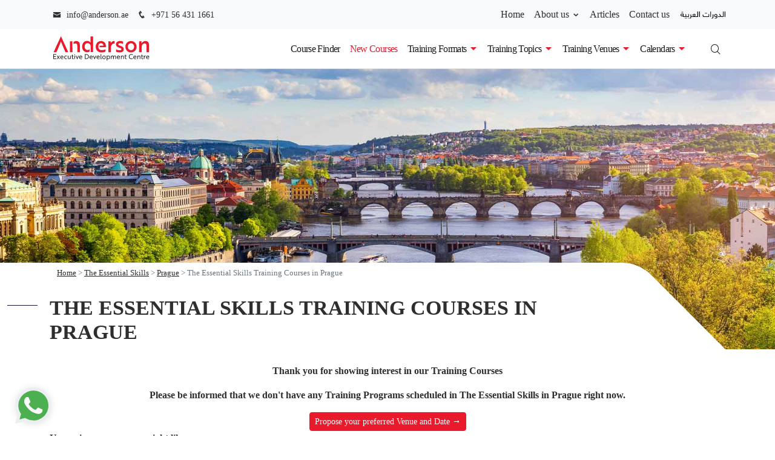

--- FILE ---
content_type: text/html; charset=UTF-8
request_url: https://anderson.ae/trainingcourses/the-essential-skills/prague-czech-republic
body_size: 43256
content:
<!doctype html><html lang="en-GB"><head><script data-no-optimize="1">var litespeed_docref=sessionStorage.getItem("litespeed_docref");litespeed_docref&&(Object.defineProperty(document,"referrer",{get:function(){return litespeed_docref}}),sessionStorage.removeItem("litespeed_docref"));</script> <meta charset="UTF-8"><meta name="viewport" content="width=device-width, initial-scale=1"><meta name='robots' content='index, follow, max-image-preview:large, max-snippet:-1, max-video-preview:-1' /> <script data-cfasync="false" data-pagespeed-no-defer>var gtm4wp_datalayer_name = "dataLayer";
	var dataLayer = dataLayer || [];

	const gtm4wp_scrollerscript_debugmode         = false;
	const gtm4wp_scrollerscript_callbacktime      = 100;
	const gtm4wp_scrollerscript_readerlocation    = 150;
	const gtm4wp_scrollerscript_contentelementid  = "content";
	const gtm4wp_scrollerscript_scannertime       = 60;</script> <title>The Essential Skills Training Courses in Prague, Czech Republic | Anderson</title><meta name="description" content="Anderson caters an extensive portfolio of The Essential Skills training courses in Prague diligently designed and conducted by our internationally acclaimed s.." /><link rel="canonical" href="https://anderson.ae/trainingcourses/the-essential-skills/prague-czech-republic" /><meta property="og:locale" content="en_GB" /><meta property="og:type" content="website" /><meta property="og:title" content="The Essential Skills Training Courses in Prague, Czech Republic | Anderson" /><meta property="og:description" content="Anderson caters an extensive portfolio of The Essential Skills training courses in Prague diligently designed and conducted by our internationally acclaimed s.." /><meta property="og:url" content="https://anderson.ae/trainingcourses/the-essential-skills/prague-czech-republic" /><meta property="og:site_name" content="Anderson" /><meta property="og:image" content="https://anderson.ae/wp-content/uploads/2025/01/default-image.jpg" /><meta property="og:image:width" content="1895" /><meta property="og:image:height" content="735" /><meta property="og:image:type" content="image/jpeg" /><meta name="twitter:card" content="summary_large_image" /><meta name="twitter:image" content="https://anderson.ae/wp-content/uploads/2025/01/default-image.jpg" /><meta name="twitter:site" content="@andersonhrdubai" /> <script type="application/ld+json" class="yoast-schema-graph">{"@context":"https://schema.org","@graph":[{"@type":"CollectionPage","@id":"https://anderson.ae/course-finder","url":"https://anderson.ae/course-finder","name":"Course finder | Anderson","isPartOf":{"@id":"https://anderson.ae/#website"},"breadcrumb":{"@id":"https://anderson.ae/course-finder#breadcrumb"},"inLanguage":"en-GB"},{"@type":"BreadcrumbList","@id":"https://anderson.ae/course-finder#breadcrumb","itemListElement":[{"@type":"ListItem","position":1,"name":"Home","item":"https://anderson.ae/"},{"@type":"ListItem","position":2,"name":"The Essential Skills","item":"https://anderson.ae/training-courses/the-essential-skills"},{"@type":"ListItem","position":3,"name":"Prague","item":"https://anderson.ae/training/prague-czech-republic"},{"@type":"ListItem","position":4,"name":"The Essential Skills Training Courses in Prague"}]},{"@type":"WebSite","@id":"https://anderson.ae/#website","url":"https://anderson.ae/","name":"Anderson","description":"Executive Development Centre","publisher":{"@id":"https://anderson.ae/#organization"},"potentialAction":[{"@type":"SearchAction","target":{"@type":"EntryPoint","urlTemplate":"https://anderson.ae/?s={search_term_string}"},"query-input":{"@type":"PropertyValueSpecification","valueRequired":true,"valueName":"search_term_string"}}],"inLanguage":"en-GB"},{"@type":"Organization","@id":"https://anderson.ae/#organization","name":"Anderson","url":"https://anderson.ae/","logo":{"@type":"ImageObject","inLanguage":"en-GB","@id":"https://anderson.ae/#/schema/logo/image/","url":"https://anderson.ae/wp-content/uploads/2025/01/anderson-site-image.jpg","contentUrl":"https://anderson.ae/wp-content/uploads/2025/01/anderson-site-image.jpg","width":1200,"height":675,"caption":"Anderson"},"image":{"@id":"https://anderson.ae/#/schema/logo/image/"},"sameAs":["https://www.facebook.com/anderson.hr.consulting.training","https://x.com/andersonhrdubai","https://www.linkedin.com/company/anderson-training-and-consultancy","https://www.youtube.com/channel/UCkYnq7-LtVJBpHQI-4oFQyQ"]},[],[]]}</script> <link rel='dns-prefetch' href='//code.jquery.com' /><link rel='dns-prefetch' href='//ajax.googleapis.com' /><link rel='dns-prefetch' href='//hcaptcha.com' /><link data-optimized="2" rel="stylesheet" href="https://anderson.ae/wp-content/litespeed/css/3c864c3b2fa098280938db74d1827853.css?ver=5b5df" /> <script id="wp-i18n-js-after" type="litespeed/javascript">wp.i18n.setLocaleData({'text direction\u0004ltr':['ltr']})</script> <script type="litespeed/javascript" data-src="//code.jquery.com/jquery-3.4.1.min.js?ver=3.4.1" id="jquery-js"></script> <script id="wp-a11y-js-translations" type="litespeed/javascript">(function(domain,translations){var localeData=translations.locale_data[domain]||translations.locale_data.messages;localeData[""].domain=domain;wp.i18n.setLocaleData(localeData,domain)})("default",{"translation-revision-date":"2025-12-15 12:18:56+0000","generator":"GlotPress\/4.0.3","domain":"messages","locale_data":{"messages":{"":{"domain":"messages","plural-forms":"nplurals=2; plural=n != 1;","lang":"en_GB"},"Notifications":["Notifications"]}},"comment":{"reference":"wp-includes\/js\/dist\/a11y.js"}})</script> <script id="autocomplete-js-extra" type="litespeed/javascript">var SearchAutocomplete={"url":"https://anderson.ae/wp-admin/admin-ajax.php","ajax_nonce":"058da73134"}</script> 
 <script data-cfasync="false" data-pagespeed-no-defer>var dataLayer_content = {"pagePostType":false,"browserName":"","browserVersion":"","browserEngineName":"","browserEngineVersion":"","osName":"","osVersion":"","deviceType":"bot","deviceManufacturer":"","deviceModel":""};
	dataLayer.push( dataLayer_content );</script> <script data-cfasync="false" data-pagespeed-no-defer>(function(w,d,s,l,i){w[l]=w[l]||[];w[l].push({'gtm.start':
new Date().getTime(),event:'gtm.js'});var f=d.getElementsByTagName(s)[0],
j=d.createElement(s),dl=l!='dataLayer'?'&l='+l:'';j.async=true;j.src=
'//www.googletagmanager.com/gtm.js?id='+i+dl;f.parentNode.insertBefore(j,f);
})(window,document,'script','dataLayer','GTM-KFBD6SD');</script> <link rel="preconnect" href="https://fonts.googleapis.com"><link rel="preconnect" href="https://fonts.gstatic.com" crossorigin><link rel="icon" href="https://anderson.ae/wp-content/uploads/2025/01/cropped-favicon-32x32.png" sizes="32x32" /><link rel="icon" href="https://anderson.ae/wp-content/uploads/2025/01/cropped-favicon-192x192.png" sizes="192x192" /><link rel="apple-touch-icon" href="https://anderson.ae/wp-content/uploads/2025/01/cropped-favicon-180x180.png" /><meta name="msapplication-TileImage" content="https://anderson.ae/wp-content/uploads/2025/01/cropped-favicon-270x270.png" /></head><body data-rsssl=1 class="archive post-type-archive post-type-archive-cl_course_sessions wp-custom-logo wp-embed-responsive wp-theme-courses-listing wp-child-theme-courses-listing-child cl-category-venue clt_header_navbar_position_fixed-top clt_header_navbar_color_choice_ wpc_show_bottom_widget" ><div id="wrapper-topbar" class="py-2 bg-light text-dark"><div class="container"><div class="row"><div id="topbar-content" class="col-md-12"><div class="row"><div class="col-4 col-xl-5"><div class="header-info dark-color"><ul><li class="header-info-email"><a href="/cdn-cgi/l/email-protection#89e0e7efe6c9e8e7edecfbfae6e7a7e8ec"><i class="icofont-envelope"></i> <span class="__cf_email__" data-cfemail="9cf5f2faf3dcfdf2f8f9eeeff3f2b2fdf9">[email&#160;protected]</span></a></li><li class="header-info-phone"><a href="tel:+971564311661"><i class="icofont-phone"></i> +971 56 431 1661</a></li></ul></div></div><div class="col-8 col-xl-7 text-end"><div class="menu-top-menu-container"><ul id="menu-top-menu" class="menu"><li class="menu-item menu-item-type-post_type menu-item-object-page menu-item-home menu-item-19445"><a href="https://anderson.ae/">Home</a></li><li class="menu-item menu-item-type-custom menu-item-object-custom menu-item-has-children menu-item-19444"><a href="#">About us</a><ul class="sub-menu"><li class="menu-item menu-item-type-post_type menu-item-object-page menu-item-19446"><a href="https://anderson.ae/about-us">About Anderson</a></li><li class="menu-item menu-item-type-post_type menu-item-object-page menu-item-19447"><a href="https://anderson.ae/about-us/clients">Our Clients</a></li><li class="menu-item menu-item-type-post_type menu-item-object-page menu-item-19448"><a href="https://anderson.ae/about-us/quality-and-standards">Quality and Standards</a></li><li class="menu-item menu-item-type-post_type menu-item-object-page menu-item-19449"><a href="https://anderson.ae/about-us/industries-we-serve">Industries we Serve</a></li><li class="menu-item menu-item-type-post_type menu-item-object-page menu-item-19450"><a href="https://anderson.ae/about-us/testimonials">Testimonials</a></li><li class="menu-item menu-item-type-post_type menu-item-object-page menu-item-19451"><a href="https://anderson.ae/careers-with-us">Careers</a></li></ul></li><li class="menu-item menu-item-type-post_type menu-item-object-page current_page_parent menu-item-19452"><a href="https://anderson.ae/articles">Articles</a></li><li class="menu-item menu-item-type-post_type menu-item-object-page menu-item-19455"><a href="https://anderson.ae/contact-us">Contact us</a></li></ul></div><div class="header-switch-language"><ul><li><a href="https://ar.anderson.ae/" target="_blank"><img src="https://anderson.ae/wp-content/themes/courses-listing-child/images/arabic-switch-language-black.svg?v=1.0" alt="اللغة العربية"></a></li></ul></div></div></div></div></div></div></div><header class="course-listing-menu-header cl-menu-bg-light sticky"><div class="container"><div class="wrapper"><div class="header-item-left"><div class="header-logo">
<a href="https://anderson.ae">
<img class="header-logo-dark" src="https://anderson.ae/wp-content/uploads/2025/01/logo.svg" alt="Anderson - logo">
</a></div></div><div class="header-item-center"><div class="overlay"></div><nav class="course-listing-menu"><div class="menu-mobile-header">
<button type="button" class="menu-mobile-arrow"><i class="ico-font icofont-rounded-left"></i></button><div class="menu-mobile-title"></div>
<button type="button" class="menu-mobile-close"><img data-lazyloaded="1" src="[data-uri]" width="21" height="21" data-src="https://anderson.ae/wp-content/plugins/courses-listing-menu/images/icon-nav-close.png?v=1.1" alt="Close"></button></div><ul class="menu-section"><li class="d-block d-lg-none new-courses-menu">
<a href="https://anderson.ae/new-training-courses">New Training Courses</a><li>
<a href="https://anderson.ae/course-finder">Course Finder</a><li class="d-none d-lg-inline-block new-courses-menu">
<a href="https://anderson.ae/new-training-courses">New Courses</a><li class="menu-item-has-children">
<a href="#" class="ol-main-link mobile-do-nothing">
Training Formats <i class="ico-font icofont-caret-down"></i>
</a><div class="menu-subs menu-column-1" data-menu-level="1"><ul><li><a href="https://anderson.ae/in-person-training-courses">In-Person Training Courses</a></li><li><a href="https://anderson.ae/online-training-courses">Online training courses</a></li><li><a href="https://anderson.ae/inhouse-training-courses">In-House Solutions</a></li></ul></div></li><li class="super-categories-subs menu-column-auto menu-item-has-children">
<a href="https://anderson.ae/training-courses-category" class="ol-main-link mobile-do-nothing">
Training Topics <i class="ico-font icofont-caret-down"></i>
</a><div class="menu-subs menu-mega menu-column-4 menu-column-auto" data-menu-level="1"><div class="list-item"><div class="menu-supper-title supper-title-329">Corporate &amp; Organizational Development</div><ul><li class="menu-child-item"><a href="https://anderson.ae/training-courses/business-strategy">Business Strategy</a></li><li class="menu-child-item"><a href="https://anderson.ae/training-courses/management-leadership">Management &amp; Leadership</a></li><li class="menu-child-item"><a href="https://anderson.ae/training-courses/governance-and-compliance">Corporate Governance and Compliance (GRC)</a></li><li class="menu-child-item"><a href="https://anderson.ae/training-courses/risk-management">Risk Management</a></li><li class="menu-child-item"><a href="https://anderson.ae/training-courses/customer-service">Customer Service</a></li><li class="menu-child-item"><a href="https://anderson.ae/training-courses/human-resource">HR Management</a></li><li class="menu-child-item"><a href="https://anderson.ae/training-courses/innovation-creativity">Innovation &amp; Creativity</a></li><li class="menu-child-item"><a href="https://anderson.ae/training-courses/executive-administrative-support">Office Management &amp; Administrative Support</a></li><li class="menu-child-item"><a href="https://anderson.ae/training-courses/diplomacy-public-affairs">Diplomacy &amp; Public Affairs</a></li></ul><div class="menu-supper-title supper-title-330">Financial Management</div><ul><li class="menu-child-item"><a href="https://anderson.ae/training-courses/accounting">Accounting</a></li><li class="menu-child-item"><a href="https://anderson.ae/training-courses/finance-accounting">Finance &amp; Budgeting</a></li><li class="menu-child-item"><a href="https://anderson.ae/training-courses/investment-management">Investment Management</a></li><li class="menu-child-item"><a href="https://anderson.ae/training-courses/treasury-and-cash-management">Treasury and Cash Management</a></li></ul></div><div class="list-item"><div class="menu-supper-title supper-title-331">Commercial Operations</div><ul><li class="menu-child-item"><a href="https://anderson.ae/training-courses/civil-and-construction">Civil and Construction</a></li><li class="menu-child-item"><a href="https://anderson.ae/training-courses/contract-management">Contract Management</a></li><li class="menu-child-item"><a href="https://anderson.ae/training-courses/logistics-and-supply-chain">Logistics and Supply Chain</a></li><li class="menu-child-item"><a href="https://anderson.ae/training-courses/project-management">Project Management</a></li><li class="menu-child-item"><a href="https://anderson.ae/training-courses/sales-marketing">Sales &amp; Marketing</a></li></ul><div class="menu-supper-title supper-title-332">Engineering &amp; Applied Sciences</div><ul><li class="menu-child-item"><a href="https://anderson.ae/training-courses/quality-productivity">Quality &amp; Productivity</a></li><li class="menu-child-item"><a href="https://anderson.ae/training-courses/energy-transition">Energy Transition</a></li><li class="menu-child-item"><a href="https://anderson.ae/training-courses/facilities-asset-management">Facilities &amp; Asset Management</a></li><li class="menu-child-item"><a href="https://anderson.ae/training-courses/health-safety-environment-hse">Health, Safety &amp; Environment HSE</a></li><li class="menu-child-item"><a href="https://anderson.ae/training-courses/maintenance-management">Maintenance management</a></li><li class="menu-child-item"><a href="https://anderson.ae/training-courses/mechanical-engineering">Mechanical Engineering</a></li><li class="menu-child-item"><a href="https://anderson.ae/training-courses/municipal-engineering">Municipal Engineering</a></li><li class="menu-child-item"><a href="https://anderson.ae/training-courses/oil-gas">Oil &amp; Gas</a></li><li class="menu-child-item"><a href="https://anderson.ae/training-courses/power-electrical-engineering">Power &amp; Electrical Engineering</a></li><li class="menu-child-item"><a href="https://anderson.ae/training-courses/industrial-and-occupational-safety">Industrial and Occupational Safety</a></li></ul></div><div class="list-item"><div class="menu-supper-title supper-title-333">Innovation &amp; Technology</div><ul><li class="menu-child-item"><a href="https://anderson.ae/training-courses/artificial-intelligence-ai">Artificial Intelligence (AI)</a></li><li class="menu-child-item"><a href="https://anderson.ae/training-courses/data-science-protection">Data Science and Protection</a></li><li class="menu-child-item"><a href="https://anderson.ae/training-courses/digital-transformation-savviness">Digital Transformation &amp; Savviness</a></li><li class="menu-child-item"><a href="https://anderson.ae/training-courses/energy-transition">Energy Transition</a></li><li class="menu-child-item"><a href="https://anderson.ae/training-courses/sap">SAP</a></li></ul><div class="menu-supper-title supper-title-335">Certificates</div><ul><li class="menu-child-item"><a href="https://anderson.ae/accreditation/ilm-endorsed-programmes">ILM Recognised Programmes</a></li><li class="menu-child-item"><a href="https://anderson.ae/accreditation/hrci-pre-approved-programmes">HRCI Pre-Approved Programmes</a></li><li class="menu-child-item"><a href="https://anderson.ae/accreditation/anderson-professional-certification">Anderson Professional Certification</a></li><li class="menu-child-item"><a href="https://anderson.ae/accreditation/the-cpd-certification-service">The CPD Certification Service</a></li><li class="menu-child-item"><a href="https://anderson.ae/accreditation/certnexus-certified-training-courses">CertNexus Certified Training Courses</a></li></ul></div><div class="list-item"><div class="menu-supper-title supper-title-336">Featured Categories</div><ul><li class="menu-child-item"><a href="https://anderson.ae/training-courses/bootcamps">Bootcamps</a></li><li class="menu-child-item"><a href="https://anderson.ae/training-courses/business-life-synergy">Business &amp; Life Synergy</a></li><li class="menu-child-item"><a href="https://anderson.ae/training-courses/business-agility">Business Agility</a></li><li class="menu-child-item"><a href="https://anderson.ae/training-courses/personal-development-skills">Personal Development Skills</a></li><li class="menu-child-item"><a href="https://anderson.ae/training-courses/business-sustainability">Sustainability &amp; CSR</a></li><li class="menu-child-item"><a href="https://anderson.ae/training-courses/emotional-intelligence">Emotional Intelligence</a></li><li class="menu-child-item"><a href="https://anderson.ae/training-courses/the-power-skills">The Power Skills</a></li><li class="menu-child-item"><a href="https://anderson.ae/training-courses/the-advanced-skills">The Advanced Skills</a></li><li class="menu-child-item"><a href="https://anderson.ae/training-courses/the-essential-skills">The Essential Skills</a></li><li class="menu-child-item"><a href="https://anderson.ae/training-courses/the-mini-mba-series">The Mini MBA Series</a></li><li class="menu-child-item"><a href="https://anderson.ae/training-courses/3-week-training-courses">3-Week Training Courses</a></li><li class="menu-child-item"><a href="https://anderson.ae/10-day-training-courses">10 Day Training Courses</a></li></ul></div></div></li><li class="cl-venues-continent cl-menu-column-auto menu-item-has-children">
<a href="https://anderson.ae/training-courses-venues" class="ol-main-link mobile-do-nothing">
Training Venues <i class="ico-font icofont-caret-down"></i>
</a><div class="menu-subs menu-mega menu-column-4 menu-column-auto" data-menu-level="1"><div class="list-item"><div class="menu-supper-title supper-title-266">Europe</div><ul><li class="menu-child-item"><a href="https://anderson.ae/training/amsterdam-the-netherlands">Amsterdam - The Netherlands</a></li><li class="menu-child-item"><a href="https://anderson.ae/training/barcelona-spain">Barcelona - Spain</a></li><li class="menu-child-item"><a href="https://anderson.ae/training/geneva-switzerland">Geneva - Switzerland</a></li><li class="menu-child-item"><a href="https://anderson.ae/training/istanbul-turkey">Istanbul - Turkey</a></li><li class="menu-child-item"><a href="https://anderson.ae/training/london-uk">London - UK</a></li><li class="menu-child-item"><a href="https://anderson.ae/training/madrid-spain">Madrid - Spain</a></li><li class="menu-child-item"><a href="https://anderson.ae/training/milan-italy">Milan - Italy</a></li><li class="menu-child-item"><a href="https://anderson.ae/training/moscow-russia">Moscow - Russia</a></li><li class="menu-child-item"><a href="https://anderson.ae/training/munich-germany">Munich - Germany</a></li><li class="menu-child-item"><a href="https://anderson.ae/training/paris-france">Paris - France</a></li><li class="menu-child-item"><a href="https://anderson.ae/training/rome-italy">Rome - Italy</a></li><li class="menu-child-item"><a href="https://anderson.ae/training/vienna-austria">Vienna - Austria</a></li><li class="menu-child-item"><a href="https://anderson.ae/training/zurich-switzerland">Zurich - Switzerland</a></li></ul></div><div class="list-item"><div class="menu-supper-title supper-title-265">Asia &amp; Middle East</div><ul><li class="menu-child-item"><a href="https://anderson.ae/training/abu-dhabi-uae">Abu Dhabi - UAE</a></li><li class="menu-child-item"><a href="https://anderson.ae/training/dubai-uae">Dubai - UAE</a></li><li class="menu-child-item"><a href="https://anderson.ae/training/kuala-lumpur-malaysia">Kuala Lumpur - Malaysia</a></li><li class="menu-child-item"><a href="https://anderson.ae/training/kuwait">Kuwait City - Kuwait</a></li><li class="menu-child-item"><a href="https://anderson.ae/training/muscat-oman">Muscat - Oman</a></li><li class="menu-child-item"><a href="https://anderson.ae/training/riyadh-ksa">Riyadh - KSA</a></li><li class="menu-child-item"><a href="https://anderson.ae/training/seoul-south-korea">Seoul - South Korea</a></li><li class="menu-child-item"><a href="https://anderson.ae/training/tokyo-japan">Tokyo - Japan</a></li></ul></div><div class="list-item"><div class="menu-supper-title supper-title-267">North America</div><ul><li class="menu-child-item"><a href="https://anderson.ae/training/houston-usa">Houston - USA</a></li><li class="menu-child-item"><a href="https://anderson.ae/training/new-york-usa">New York - USA</a></li><li class="menu-child-item"><a href="https://anderson.ae/training/san-francisco-usa">San Francisco - USA</a></li><li class="menu-child-item"><a href="https://anderson.ae/training/los-angeles">Los Angeles - USA</a></li><li class="menu-child-item"><a href="https://anderson.ae/training/boston">Boston - USA</a></li><li class="menu-child-item"><a href="https://anderson.ae/training/washington-d-c">Washington D.C. - USA</a></li></ul><div class="menu-supper-title supper-title-268">South America</div><ul><li class="menu-child-item"><a href="https://anderson.ae/training/sao-paulo-brazil">Sao Paulo - Brazil</a></li></ul><div class="menu-supper-title supper-title-30">Africa</div><ul><li class="menu-child-item"><a href="https://anderson.ae/training/cairo-egypt">Cairo - Egypt</a></li><li class="menu-child-item"><a href="https://anderson.ae/training/cape-town-south-africa">Cape Town - South Africa</a></li><li class="menu-child-item"><a href="https://anderson.ae/training/kigali-rwanda">Kigali - Rwanda</a></li></ul></div><div class="list-item"><div class="menu-combination-filter"><div class="text-header">Are you searching for a specific course in your desired location?</div><div class="combination-filter venues-menu-combination-filter"><div class="overlay"><div class="cl-overlay"><span class="cl-overlay-body"></span></div><div class="cat-ven-filter-body"><div class="row m-0 p-0 flex-column align-items-center gap-3"><div class="col-12 bg-white p-0"><div class="filter-selection combination-subject-selection">
<select class="form-select dynamic-dependent-dropdown-topics" data-dropdown-parent=".venues-menu-combination-filter " data-placeholder="Select Topic" autocomplete="off"><option>Select a Subject</option><option value="accounting">Accounting</option><option value="artificial-intelligence-ai">Artificial Intelligence (AI)</option><option value="bootcamps">Bootcamps</option><option value="business-life-synergy">Business &amp; Life Synergy</option><option value="business-agility">Business Agility</option><option value="business-strategy">Business Strategy</option><option value="management-leadership">Management &amp; Leadership</option><option value="personal-development-skills">Personal Development Skills</option><option value="business-sustainability">Sustainability &amp; CSR</option><option value="civil-and-construction">Civil and Construction</option><option value="contract-management">Contract Management</option><option value="governance-and-compliance">Corporate Governance and Compliance (GRC)</option><option value="risk-management">Risk Management</option><option value="customer-service">Customer Service</option><option value="data-science-protection">Data Science and Protection</option><option value="digital-transformation-savviness">Digital Transformation &amp; Savviness</option><option value="emotional-intelligence">Emotional Intelligence</option><option value="finance-accounting">Finance &amp; Budgeting</option><option value="human-resource">HR Management</option><option value="innovation-creativity">Innovation &amp; Creativity</option><option value="investment-management">Investment Management</option><option value="logistics-and-supply-chain">Logistics and Supply Chain</option><option value="executive-administrative-support">Office Management &amp; Administrative Support</option><option value="project-management">Project Management</option><option value="sales-marketing">Sales &amp; Marketing</option><option value="quality-productivity">Quality &amp; Productivity</option><option value="the-power-skills">The Power Skills</option><option value="the-advanced-skills">The Advanced Skills</option><option value="the-essential-skills">The Essential Skills</option><option value="the-mini-mba-series">The Mini MBA Series</option><option value="treasury-and-cash-management">Treasury and Cash Management</option><option value="diplomacy-public-affairs">Diplomacy &amp; Public Affairs</option><option value="energy-transition">Energy Transition</option><option value="facilities-asset-management">Facilities &amp; Asset Management</option><option value="health-safety-environment-hse">Health, Safety &amp; Environment HSE</option><option value="maintenance-management">Maintenance management</option><option value="mechanical-engineering">Mechanical Engineering</option><option value="media-public-relations-pr">Media &amp; Public Relations PR</option><option value="municipal-engineering">Municipal Engineering</option><option value="oil-gas">Oil &amp; Gas</option><option value="power-electrical-engineering">Power &amp; Electrical Engineering</option><option value="industrial-and-occupational-safety">Industrial and Occupational Safety</option><option value="sap">SAP</option><option value="3-week-training-courses">3-Week Training Courses</option><option value="ilm-endorsed-programmes">ILM Recognised Programmes</option><option value="hrci-pre-approved-programmes">HRCI Pre-Approved Programmes</option><option value="anderson-professional-certification">Anderson Professional Certification</option><option value="the-cpd-certification-service">The CPD Certification Service</option><option value="certnexus-certified-training-courses">CertNexus Certified Training Courses</option>							</select></div></div><div class="col-12 bg-white p-0"><div class="filter-selection combination-venue-selection">
<select class="form-select dynamic-dependent-dropdown-venues" data-dropdown-parent=".venues-menu-combination-filter " data-placeholder="Select Venue" autocomplete="off"><option>Select a Venue</option><option value="abu-dhabi-uae">Abu Dhabi</option><option value="amsterdam-the-netherlands">Amsterdam</option><option value="barcelona-spain">Barcelona</option><option value="cairo-egypt">Cairo</option><option value="cape-town-south-africa">Cape Town</option><option value="dubai-uae">Dubai</option><option value="geneva-switzerland">Geneva</option><option value="houston-usa">Houston</option><option value="istanbul-turkey">Istanbul</option><option value="kigali-rwanda">Kigali</option><option value="kuala-lumpur-malaysia">Kuala Lumpur</option><option value="kuwait">Kuwait City</option><option value="london-uk">London</option><option value="madrid-spain">Madrid</option><option value="milan-italy">Milan</option><option value="moscow-russia">Moscow</option><option value="munich-germany">Munich</option><option value="muscat-oman">Muscat</option><option value="new-york-usa">New York</option><option value="paris-france">Paris</option><option value="riyadh-ksa">Riyadh</option><option value="rome-italy">Rome</option><option value="san-francisco-usa">San Francisco</option><option value="sao-paulo-brazil">Sao Paulo</option><option value="seoul-south-korea">Seoul</option><option value="tokyo-japan">Tokyo</option><option value="vienna-austria">Vienna</option><option value="zurich-switzerland">Zurich</option><option value="los-angeles">Los Angeles</option><option value="boston">Boston</option><option value="washington-d-c">Washington D.C.</option>							</select></div></div><div class="col-12 d-flex justify-content-between gap-1 p-0">
<a href="#" class="btn btn-secondary w-100 dynamic-dependent-dropdown-search disabled" tabindex="-1" role="button" aria-disabled="true"> Search</a>
<button class="btn btn-labeled btn-light w-100 dynamic-dependent-dropdown-reset">Reset</button></div></div></div></div></div></div><div class="menu-social-media"><div class="text-content">Stay connected with us on social media for the latest news and updates!</div><div class="cl-social-media">
<a href="https://www.facebook.com/anderson.hr.consulting.training" target="_blank" rel="external nofollow"><i class="fa-brands fa-facebook-f"></i></a>
<a href="https://twitter.com/andersonhrdubai" target="_blank" rel="external nofollow"><i class="fa-brands fa-x-twitter"></i></a>
<a href="https://www.youtube.com/channel/UCkYnq7-LtVJBpHQI-4oFQyQ" target="_blank" rel="external nofollow"><i class="fa-brands fa-youtube"></i></a>
<a href="https://www.linkedin.com/company/anderson-training-and-consultancy" target="_blank" rel="external nofollow"><i class="fa-brands fa-linkedin-in"></i></a></div></div></div></div></li><li class="menu-item-has-children">
<a href="https://anderson.ae/training-calendar" class="ol-main-link mobile-do-nothing">
Calendars <i class="ico-font icofont-caret-down"></i>
</a><div class="menu-subs menu-column-1" data-menu-level="1"><ul><li><a href="/training-calendar?course-years=training-plan-2026">Training Plan 2026</a></li><li><a href="/training-calendar?course-years=training-plan-2027">Training Plan 2027</a></li><li><a href="https://anderson.ae/10-day-training-courses">10-Day Training Courses</a></li><li><a href="https://anderson.ae/new-training-courses">New Training Courses</a></li></ul></div></li></ul><div class="mobile-bottom-area"><div class="mobile-bottom-area-container"><ul class="mobile-bottom-area-menu"><li class=""><a href="https://anderson.ae/about-us">About Us</a></li><li class=""><a href="https://anderson.ae/articles">Articles</a></li><li class=""><a href="https://anderson.ae/contact-us">Contact us</a></li><li class=""><a href="https://ar.anderson.ae/">الدورات العربية</a></li></ul><div class="mobile-bottom-social-logo">
<a href="https://anderson.ae"><img data-lazyloaded="1" src="[data-uri]" class="mobile-footer-logo" data-src="https://anderson.ae/wp-content/uploads/2025/01/logo.svg" alt="Anderson - logo"></a><div class="cl-social-media">
<a href="https://www.facebook.com/anderson.hr.consulting.training" target="_blank" rel="external nofollow"><i class="fa-brands fa-facebook-f"></i></a>
<a href="https://twitter.com/andersonhrdubai" target="_blank" rel="external nofollow"><i class="fa-brands fa-x-twitter"></i></a>
<a href="https://www.youtube.com/channel/UCkYnq7-LtVJBpHQI-4oFQyQ" target="_blank" rel="external nofollow"><i class="fa-brands fa-youtube"></i></a>
<a href="https://www.linkedin.com/company/anderson-training-and-consultancy" target="_blank" rel="external nofollow"><i class="fa-brands fa-linkedin-in"></i></a></div></div></div></div></nav></div><div class="header-item-right">
<a href="#" class="menu-search-button" data-bs-toggle="modal" data-bs-target="#header_search_modal"><i class="ico-font icofont-search"></i></a>
<button type="button" class="menu-mobile-trigger">
<span></span>
<span></span>
<span></span>
<span></span>
</button></div></div></div></header><div class="modal fade cl-modal-1 header-search-modal" id="header_search_modal" tabindex="-1" role="dialog" aria-labelledby="header_search_modal" aria-hidden="true"><div class="modal-dialog modal-lg" role="document"><div class="modal-content"><div class="modal-header">
<button type="button" class="close d-flex align-items-center justify-content-center" data-bs-dismiss="modal" aria-label="Close">
<span aria-hidden="true" class="ico-font icofont-close"></span>
</button></div><div class="modal-body p-3 p-md-5 text-start"><div class="menu-header-course-finder"><form class="courses-custom-filter"><div class="autocomplete-area"><div class="autocomplete-area-input">
<input class="form-control filter-courses-search autocomplete-search ui-autocomplete-input" type="text" placeholder="Search training courses..."></div>
<button type="submit" class="btn btn-primary copex-button search-button">Search courses</button><div style="display:none;">
<input type="hidden" name="course-finder-url" value="https://anderson.ae/course-finder">
<select class="filter-courses-categories" data-placeholder="Subjects" multiple style="display:none;"><option></option>
</select>
<select class="filter-courses-venues" data-placeholder="Venues" multiple style="display:none;"><option></option>
</select></div></div></form></div></div></div></div></div><main id='theme-main'><section class="page-header-1"><div class="page-header"><div class="container"><div class="header-content"><div class="content-area"><div class="breadcrumbs-wrapper"><div class="container"><div class="row"><div class="col-12"><p id="breadcrumbs"><span><span><a href="https://anderson.ae/">Home</a></span> &gt; <span><a href="https://anderson.ae/training-courses/the-essential-skills">The Essential Skills</a></span> &gt; <span><a href="https://anderson.ae/training/prague-czech-republic">Prague</a></span> &gt; <span class="breadcrumb_last" aria-current="page">The Essential Skills Training Courses in Prague</span></span></p></div></div></div></div><div class="page-title-area"><h1>The Essential Skills <span>Training Courses in Prague</span></h1></div></div><div class="shape-area"></div></div></div></div><div class="header-imageWrapper">
<img data-lazyloaded="1" src="[data-uri]" width="1920" height="900" class="header-image" alt="The Essential Skills Training Courses in Prague" data-src="https://anderson.ae/wp-content/uploads/2025/02/Prague-Czech-Republic-image.jpg"></div></section><div class="modal fade cl-modal-1" id="suggestDate" tabindex="-1" role="dialog" aria-labelledby="aria-suggestDate" aria-hidden="true"><div class="modal-dialog modal-lg modal-dialog-centered" role="document"><div class="modal-content"><div class="modal-header">
<button type="button" class="close d-flex align-items-center justify-content-center" data-bs-dismiss="modal" aria-label="Close">
<span aria-hidden="true" class="icofont-close"></span>
</button></div><div class="row no-gutters"><div class="col-md-12 d-flex"><div class="modal-body p-4 img d-flex align-items-center"><div class="text w-100 py-0"><div class="cl-modal-1-title">Date and Venue Proposal</div><div class="wpcf7 no-js" id="wpcf7-f320-o1" lang="en-GB" dir="ltr" data-wpcf7-id="320"><div class="screen-reader-response"><p role="status" aria-live="polite" aria-atomic="true"></p><ul></ul></div><form action="/trainingcourses/the-essential-skills/prague-czech-republic#wpcf7-f320-o1" method="post" class="wpcf7-form init" aria-label="Contact form" novalidate="novalidate" data-status="init"><fieldset class="hidden-fields-container"><input type="hidden" name="_wpcf7" value="320" /><input type="hidden" name="_wpcf7_version" value="6.1.4" /><input type="hidden" name="_wpcf7_locale" value="en_GB" /><input type="hidden" name="_wpcf7_unit_tag" value="wpcf7-f320-o1" /><input type="hidden" name="_wpcf7_container_post" value="0" /><input type="hidden" name="_wpcf7_posted_data_hash" value="" /><input type="hidden" name="_wpcf7cf_hidden_group_fields" value="[]" /><input type="hidden" name="_wpcf7cf_hidden_groups" value="[]" /><input type="hidden" name="_wpcf7cf_visible_groups" value="[]" /><input type="hidden" name="_wpcf7cf_repeaters" value="[]" /><input type="hidden" name="_wpcf7cf_steps" value="{}" /><input type="hidden" name="_wpcf7cf_options" value="{&quot;form_id&quot;:320,&quot;conditions&quot;:[{&quot;then_field&quot;:&quot;technical-support-selected&quot;,&quot;and_rules&quot;:[{&quot;if_field&quot;:&quot;format&quot;,&quot;operator&quot;:&quot;equals&quot;,&quot;if_value&quot;:&quot;Classroom&quot;}]}],&quot;settings&quot;:{&quot;animation&quot;:&quot;yes&quot;,&quot;animation_intime&quot;:200,&quot;animation_outtime&quot;:200,&quot;conditions_ui&quot;:&quot;normal&quot;,&quot;notice_dismissed&quot;:false}}" /></fieldset><div class="row justify-content-center align-items-center my-3"><div class="col-12  py-2"><h5>COURSE INFORMATION</h5></div><div class="col-12  py-2"><span class="wpcf7-form-control-wrap" data-name="courses-list"><select class="wpcf7-form-control wpcf7-select cl-select2 cl-select2-in-modal w-100" aria-invalid="false" name="courses-list"><option value="Select a course">Select a course</option><option value="3D Seismic Attributes for Reservoir Characterization">3D Seismic Attributes for Reservoir Characterization</option><option value="A - Z of the Petroleum Industry">A - Z of the Petroleum Industry</option><option value="A Complete Guide to IT Quality Management">A Complete Guide to IT Quality Management</option><option value="A-Z for Risk, Reliability &amp; Safety Management">A-Z for Risk, Reliability &amp; Safety Management</option><option value="ABB Controllers: Troubleshooting and Diagnostics Essentials">ABB Controllers: Troubleshooting and Diagnostics Essentials</option><option value="AC Electrical Motors and Drives">AC Electrical Motors and Drives</option><option value="Accelerating Open Innovation">Accelerating Open Innovation</option><option value="Accounting, Decision Making &amp; Financial Communication">Accounting, Decision Making &amp; Financial Communication</option><option value="Achieve Peak Performance with Personal Energy Management">Achieve Peak Performance with Personal Energy Management</option><option value="Achieving Administrative Excellence">Achieving Administrative Excellence</option><option value="Achieving Business Sustainability through the Use of Enterprise Systems">Achieving Business Sustainability through the Use of Enterprise Systems</option><option value="Achieving Compliance with AE/SCNS/NCEMA 7000: Strategies and Best Practices">Achieving Compliance with AE/SCNS/NCEMA 7000: Strategies and Best Practices</option><option value="Achieving Leadership Success through People &amp; Innovation">Achieving Leadership Success through People &amp; Innovation</option><option value="Action Centred Leadership (ACL)">Action Centred Leadership (ACL)</option><option value="Adaptability and Flexibility Strategies: Agile Thinking in Action">Adaptability and Flexibility Strategies: Agile Thinking in Action</option><option value="Adapting the Corporate Budget in the Wake of Unknowns">Adapting the Corporate Budget in the Wake of Unknowns</option><option value="Adaptive Leadership for VUCA Challenges">Adaptive Leadership for VUCA Challenges</option><option value="Adding Value in Internal Audit">Adding Value in Internal Audit</option><option value="Advanced Bearing Root Cause Damage Analysis (ISO 15243:2017)">Advanced Bearing Root Cause Damage Analysis (ISO 15243:2017)</option><option value="Advanced Certificate in Communication Skills">Advanced Certificate in Communication Skills</option><option value="Advanced Communication &amp; Problem Solving">Advanced Communication &amp; Problem Solving</option><option value="Advanced Communication Skills for the Professional Woman">Advanced Communication Skills for the Professional Woman</option><option value="Advanced Contract Administration and Performance Benchmarking">Advanced Contract Administration and Performance Benchmarking</option><option value="Advanced Drilling A-Z of Best Practices">Advanced Drilling A-Z of Best Practices</option><option value="Advanced Financial Modeling for Oil &amp; Gas">Advanced Financial Modeling for Oil &amp; Gas</option><option value="Advanced Financial Modelling with Excel">Advanced Financial Modelling with Excel</option><option value="Advanced High Performance Leadership">Advanced High Performance Leadership</option><option value="Advanced HSSE Principles &amp; Practices">Advanced HSSE Principles &amp; Practices</option><option value="Advanced ISM Code, Lead Auditor &amp; DPA Roles">Advanced ISM Code, Lead Auditor &amp; DPA Roles</option><option value="Advanced Marine Accidents Investigation Masterclass">Advanced Marine Accidents Investigation Masterclass</option><option value="Advanced Monitoring and Evaluation of Projects">Advanced Monitoring and Evaluation of Projects</option><option value="Advanced Negotiation and Critical Partnership Management">Advanced Negotiation and Critical Partnership Management</option><option value="Advanced Presentation Skills using NLP &amp; Enneagram">Advanced Presentation Skills using NLP &amp; Enneagram</option><option value="Advanced Problem Solving &amp; Decision Making">Advanced Problem Solving &amp; Decision Making</option><option value="Advanced Procurement Skills">Advanced Procurement Skills</option><option value="Advanced Refinery Process Yields Optimization">Advanced Refinery Process Yields Optimization</option><option value="Advanced Risk, Reliability &amp; Safety Management Techniques">Advanced Risk, Reliability &amp; Safety Management Techniques</option><option value="Advanced Shutdown and Turnaround Management Strategies">Advanced Shutdown and Turnaround Management Strategies</option><option value="Advanced Strategic Management">Advanced Strategic Management</option><option value="Advanced Switchgear: SF6, Medium Voltage, and Vacuum Circuit Breakers (VCB)">Advanced Switchgear: SF6, Medium Voltage, and Vacuum Circuit Breakers (VCB)</option><option value="Advanced Teamwork &amp; Cooperation Skills">Advanced Teamwork &amp; Cooperation Skills</option><option value="Advancements in Managed Pressure Drilling (MPD) Technologies and Operational Practices">Advancements in Managed Pressure Drilling (MPD) Technologies and Operational Practices</option><option value="Advancing Technical Women">Advancing Technical Women</option><option value="AE/SCNS/NCEMA 7000 for Managers: Building and Sustaining Resilience">AE/SCNS/NCEMA 7000 for Managers: Building and Sustaining Resilience</option><option value="Agency Banking">Agency Banking</option><option value="Agile Contracting: Adapting to Change in Dynamic Business Environments">Agile Contracting: Adapting to Change in Dynamic Business Environments</option><option value="Agile Finance Transformation: A to Z of Best Practices">Agile Finance Transformation: A to Z of Best Practices</option><option value="Agile HR Transformation - A to Z of Best Practices">Agile HR Transformation - A to Z of Best Practices</option><option value="Agile Leadership in Executive Councils and Decision-Making Units">Agile Leadership in Executive Councils and Decision-Making Units</option><option value="Agile Negotiation: Strategies for Dynamic Environments">Agile Negotiation: Strategies for Dynamic Environments</option><option value="Agile Organizational Change">Agile Organizational Change</option><option value="Agile Project Budgeting Master Class">Agile Project Budgeting Master Class</option><option value="Agile Project Management for Vision 2030 Realization Office (VRO)">Agile Project Management for Vision 2030 Realization Office (VRO)</option><option value="Agile Project Manager Master Class">Agile Project Manager Master Class</option><option value="Agile Thinking in a Changing Business World">Agile Thinking in a Changing Business World</option><option value="Agile Thinking: Strategies for Building Adaptability and Flexibility">Agile Thinking: Strategies for Building Adaptability and Flexibility</option><option value="AI + Digital China Expedition">AI + Digital China Expedition</option><option value="AI and IoT for Electrical Engineers: The Future of Smart Systems">AI and IoT for Electrical Engineers: The Future of Smart Systems</option><option value="AI Application for Utility">AI Application for Utility</option><option value="AI for Financial Analysis and Planning">AI for Financial Analysis and Planning</option><option value="AI for Operational Excellence &amp; Process Optimisation">AI for Operational Excellence &amp; Process Optimisation</option><option value="AI Governance Bootcamp">AI Governance Bootcamp</option><option value="AI in Urban Planning and Infrastructure Development: Smart Solutions for Sustainable Cities">AI in Urban Planning and Infrastructure Development: Smart Solutions for Sustainable Cities</option><option value="AI Productivity Tools for Managers">AI Productivity Tools for Managers</option><option value="AI Solutions for Office Administration: Boost Efficiency and Control">AI Solutions for Office Administration: Boost Efficiency and Control</option><option value="AI to Improve Decision-Making &amp; Business Performance">AI to Improve Decision-Making &amp; Business Performance</option><option value="AI-Driven Customer Service Excellence">AI-Driven Customer Service Excellence</option><option value="AI-Driven Due Diligence and Contract Auditing">AI-Driven Due Diligence and Contract Auditing</option><option value="AI-Driven GRC: Automation, Monitoring, and Predictive Risk Modeling">AI-Driven GRC: Automation, Monitoring, and Predictive Risk Modeling</option><option value="AI-Driven Intelligent Budgeting, Financial Reporting and Cost Optimization">AI-Driven Intelligent Budgeting, Financial Reporting and Cost Optimization</option><option value="AI-Driven Local Content Compliance: Leveraging Data Analytics for Regulatory Success">AI-Driven Local Content Compliance: Leveraging Data Analytics for Regulatory Success</option><option value="AI-Driven Tools for Modern Managers: Enhancing Efficiency &amp; Decision-Making">AI-Driven Tools for Modern Managers: Enhancing Efficiency &amp; Decision-Making</option><option value="AI-Enhanced Operational Risk Management">AI-Enhanced Operational Risk Management</option><option value="AI-Powered Logistics: Optimizing Supply Chain Operations">AI-Powered Logistics: Optimizing Supply Chain Operations</option><option value="AI-Powered Project Planning &amp; Execution for Success">AI-Powered Project Planning &amp; Execution for Success</option><option value="Alarm Management for Water Distribution and Treatment Systems">Alarm Management for Water Distribution and Treatment Systems</option><option value="Alteryx: Master the Power of Data Analytics and Visualization">Alteryx: Master the Power of Data Analytics and Visualization</option><option value="Amine Gas Sweetening and Sulphur Recovery">Amine Gas Sweetening and Sulphur Recovery</option><option value="Amine Treating and Sulfur Recovery Technology">Amine Treating and Sulfur Recovery Technology</option><option value="Ammonia Refrigeration System – (Specific to Ammonia Plant)">Ammonia Refrigeration System – (Specific to Ammonia Plant)</option><option value="Analytics Leadership Programme">Analytics Leadership Programme</option><option value="Anderson Certified Agile Leader">Anderson Certified Agile Leader</option><option value="Anti-Money Laundering (AML) Compliance and Corporate Governance Master Class">Anti-Money Laundering (AML) Compliance and Corporate Governance Master Class</option><option value="Applied Digitalisation for Oil &amp; Gas">Applied Digitalisation for Oil &amp; Gas</option><option value="Applied Water Technology in Oil and Gas Production">Applied Water Technology in Oil and Gas Production</option><option value="Arc Flash Hazard Analysis: Impact, Control, and Safety">Arc Flash Hazard Analysis: Impact, Control, and Safety</option><option value="Artificial Intelligence (AI) in Real Estate: Transforming Property Investment and Management">Artificial Intelligence (AI) in Real Estate: Transforming Property Investment and Management</option><option value="Artificial Intelligence (AI)-Based Cybersecurity Defense Strategies">Artificial Intelligence (AI)-Based Cybersecurity Defense Strategies</option><option value="Artificial Intelligence (AI): AI Generative Applications, ChatGPT and Digital Transformation Roadmap">Artificial Intelligence (AI): AI Generative Applications, ChatGPT and Digital Transformation Roadmap</option><option value="Artificial Intelligence in AML">Artificial Intelligence in AML</option><option value="Asset Integrity Management for the Petroleum Industry">Asset Integrity Management for the Petroleum Industry</option><option value="Asset Management &amp; ISO 55000">Asset Management &amp; ISO 55000</option><option value="Attraction-Led Leadership">Attraction-Led Leadership</option><option value="Auditing a Cybersecurity Programme">Auditing a Cybersecurity Programme</option><option value="Bank Reconciliation and Petty Cash Management">Bank Reconciliation and Petty Cash Management</option><option value="Behavioural Finance">Behavioural Finance</option><option value="Behavioural Intelligence at Work">Behavioural Intelligence at Work</option><option value="Best Practices in Multishift Operations">Best Practices in Multishift Operations</option><option value="Best Practices of Enhanced Oil Recovery (EOR) Projects">Best Practices of Enhanced Oil Recovery (EOR) Projects</option><option value="Big Data Analytics for Predictive Maintenance Strategies">Big Data Analytics for Predictive Maintenance Strategies</option><option value="Blockchain &amp; Web3 in E-Government: Enhancing Transparency and Security">Blockchain &amp; Web3 in E-Government: Enhancing Transparency and Security</option><option value="Blockchain for Financial and Banking Professionals">Blockchain for Financial and Banking Professionals</option><option value="Blockchain for Supply Chain Management">Blockchain for Supply Chain Management</option><option value="Blockchain Project Management Mastery">Blockchain Project Management Mastery</option><option value="Boardroom Diplomacy">Boardroom Diplomacy</option><option value="Boardroom Leadership for the 21st Century">Boardroom Leadership for the 21st Century</option><option value="Boiler Systems Engineering: Operation, Control &amp; Troubleshooting">Boiler Systems Engineering: Operation, Control &amp; Troubleshooting</option><option value="Bootcamp for Project Management Professionals">Bootcamp for Project Management Professionals</option><option value="Breakthrough Leadership">Breakthrough Leadership</option><option value="Budget Execution and Monitoring">Budget Execution and Monitoring</option><option value="Building A Powerful Personal Brand and Reputation">Building A Powerful Personal Brand and Reputation</option><option value="Building a Resilient Mindset">Building a Resilient Mindset</option><option value="Building an Agile Mindset and Being Agile in the Workplace">Building an Agile Mindset and Being Agile in the Workplace</option><option value="Building My Leadership Philosophy">Building My Leadership Philosophy</option><option value="Building Task Leadership Skills">Building Task Leadership Skills</option><option value="Building Workplace Trust">Building Workplace Trust</option><option value="Building, Planning and Managing Post-Crisis Project Portfolios">Building, Planning and Managing Post-Crisis Project Portfolios</option><option value="Business Continuity &amp; Disaster Recovery Architecture">Business Continuity &amp; Disaster Recovery Architecture</option><option value="Business Continuity Management &amp; IT Disaster Recovery">Business Continuity Management &amp; IT Disaster Recovery</option><option value="Business Continuity Management in the UAE: AE/SCNS/NCEMA 7000 Explained">Business Continuity Management in the UAE: AE/SCNS/NCEMA 7000 Explained</option><option value="Business Continuity, Auditing Plans using ISO22301">Business Continuity, Auditing Plans using ISO22301</option><option value="Business Innovation through Generative AI and ChatGPT">Business Innovation through Generative AI and ChatGPT</option><option value="Business Intelligence with Power BI">Business Intelligence with Power BI</option><option value="Business Relationship Management Professional Training (BRMP)">Business Relationship Management Professional Training (BRMP)</option><option value="Business-Case Writing for New Products">Business-Case Writing for New Products</option><option value="Carbon Capture and Storage (CCS) for Non-Technical Professionals">Carbon Capture and Storage (CCS) for Non-Technical Professionals</option><option value="Carbon Capture, Utilization, and Storage">Carbon Capture, Utilization, and Storage</option><option value="Carbon Dioxide Surface Facilities">Carbon Dioxide Surface Facilities</option><option value="Carbon Markets and Climate Finance">Carbon Markets and Climate Finance</option><option value="Case Studies for Learning from Major Incidents - Towards an Operational Excellence">Case Studies for Learning from Major Incidents - Towards an Operational Excellence</option><option value="Catalytic Cracking and Reforming: Key Technologies in Modern Refineries">Catalytic Cracking and Reforming: Key Technologies in Modern Refineries</option><option value="Category Management in Procurement">Category Management in Procurement</option><option value="Cathodic Protection Technician">Cathodic Protection Technician</option><option value="Certificate in Advanced Health and Safety Management">Certificate in Advanced Health and Safety Management</option><option value="Certificate in Agile Leadership">Certificate in Agile Leadership</option><option value="Certificate in Alternative Dispute Resolution">Certificate in Alternative Dispute Resolution</option><option value="Certificate in Anti-Bribery and Corruption Compliance">Certificate in Anti-Bribery and Corruption Compliance</option><option value="Certificate in Anti-Money Laundering (AML) for Compliance Officers">Certificate in Anti-Money Laundering (AML) for Compliance Officers</option><option value="Certificate in Anti-Money Laundering (AML) Investigations and Suspicious Activity Reporting">Certificate in Anti-Money Laundering (AML) Investigations and Suspicious Activity Reporting</option><option value="Certificate in Artificial Intelligence for Executives">Certificate in Artificial Intelligence for Executives</option><option value="Certificate in Behavioural Management and Emotional Intelligence">Certificate in Behavioural Management and Emotional Intelligence</option><option value="Certificate in Blockchain Project Management">Certificate in Blockchain Project Management</option><option value="Certificate in Business Analysis">Certificate in Business Analysis</option><option value="Certificate in Business Continuity Management and Disaster Recovery">Certificate in Business Continuity Management and Disaster Recovery</option><option value="Certificate in Business Essentials">Certificate in Business Essentials</option><option value="Certificate in Cloud Security">Certificate in Cloud Security</option><option value="Certificate in Collaborative Leadership">Certificate in Collaborative Leadership</option><option value="Certificate in Compensation, Benefit &amp; Reward">Certificate in Compensation, Benefit &amp; Reward</option><option value="Certificate in Corporate Communication Excellence">Certificate in Corporate Communication Excellence</option><option value="Certificate in Corporate Governance and Business Ethics">Certificate in Corporate Governance and Business Ethics</option><option value="Certificate in Corporate Governance, Risk &amp; Compliance (GRC)">Certificate in Corporate Governance, Risk &amp; Compliance (GRC)</option><option value="Certificate in Cost Analysis, Control &amp; Optimisation">Certificate in Cost Analysis, Control &amp; Optimisation</option><option value="Certificate in Cost Management and Leadership">Certificate in Cost Management and Leadership</option><option value="Certificate in Customer Service Management">Certificate in Customer Service Management</option><option value="Certificate in Cyber Risk Management and Mitigation Strategies">Certificate in Cyber Risk Management and Mitigation Strategies</option><option value="Certificate in Cybersecurity Leadership">Certificate in Cybersecurity Leadership</option><option value="Certificate in Cybersecurity Threat Intelligence and Response">Certificate in Cybersecurity Threat Intelligence and Response</option><option value="Certificate in Data Protection and Privacy Compliance">Certificate in Data Protection and Privacy Compliance</option><option value="Certificate in Design Thinking for Innovation and Creativity">Certificate in Design Thinking for Innovation and Creativity</option><option value="Certificate in Digital Transformation">Certificate in Digital Transformation</option><option value="Certificate in Effective Customer Complaints, Management and Resolution">Certificate in Effective Customer Complaints, Management and Resolution</option><option value="Certificate in Finance, Risk Management &amp; Corporate Governance">Certificate in Finance, Risk Management &amp; Corporate Governance</option><option value="Certificate in Financial Control">Certificate in Financial Control</option><option value="Certificate in Financial Data Storytelling and Dashboarding">Certificate in Financial Data Storytelling and Dashboarding</option><option value="Certificate in Financial Modelling for Planning and Forecasting">Certificate in Financial Modelling for Planning and Forecasting</option><option value="Certificate in Financial Risks and Derivative Products">Certificate in Financial Risks and Derivative Products</option><option value="Certificate in Google Analytics for Business Growth: Data-Driven Strategies for Success">Certificate in Google Analytics for Business Growth: Data-Driven Strategies for Success</option><option value="Certificate in Government and Public Sector Strategy Excellence">Certificate in Government and Public Sector Strategy Excellence</option><option value="Certificate in High Impact Business Communication">Certificate in High Impact Business Communication</option><option value="Certificate in HR Administration">Certificate in HR Administration</option><option value="Certificate in HR Metrics &amp; Workforce Analytics">Certificate in HR Metrics &amp; Workforce Analytics</option><option value="Certificate in HR Strategy for Organisational Development">Certificate in HR Strategy for Organisational Development</option><option value="Certificate in Infrastructure Asset Management">Certificate in Infrastructure Asset Management</option><option value="Certificate in Integrated Talent Management">Certificate in Integrated Talent Management</option><option value="Certificate in ISO 37000:2021 - Governance of Organisations">Certificate in ISO 37000:2021 - Governance of Organisations</option><option value="Certificate in Leadership &amp; Behavioural Management Excellence">Certificate in Leadership &amp; Behavioural Management Excellence</option><option value="Certificate in Leadership &amp; Management Excellence">Certificate in Leadership &amp; Management Excellence</option><option value="Certificate in Leadership &amp; Strategic Impact">Certificate in Leadership &amp; Strategic Impact</option><option value="Certificate in Liquidity Risk Management: Basel III Liquidity Standards">Certificate in Liquidity Risk Management: Basel III Liquidity Standards</option><option value="Certificate in Oil &amp; Gas Local Content Management">Certificate in Oil &amp; Gas Local Content Management</option><option value="Certificate in Operational Finance">Certificate in Operational Finance</option><option value="Certificate in Organisational Development &amp; Change">Certificate in Organisational Development &amp; Change</option><option value="Certificate in Organisational Development &amp; Change">Certificate in Organisational Development &amp; Change</option><option value="Certificate in Planning and Controlling Using OKRS (Objectives and Key Results)">Certificate in Planning and Controlling Using OKRS (Objectives and Key Results)</option><option value="Certificate in Practical Finance &amp; Accounting">Certificate in Practical Finance &amp; Accounting</option><option value="Certificate in Risk Management and Business Performance">Certificate in Risk Management and Business Performance</option><option value="Certificate in Self-Awareness and Conflict Resolution: Enhancing Workplace Harmony">Certificate in Self-Awareness and Conflict Resolution: Enhancing Workplace Harmony</option><option value="Certificate in Smart Leadership">Certificate in Smart Leadership</option><option value="Certificate in Smart Leadership">Certificate in Smart Leadership</option><option value="Certificate in Strategic Enterprise Analysis &amp; Consulting Skills">Certificate in Strategic Enterprise Analysis &amp; Consulting Skills</option><option value="Certificate in Strategic Management">Certificate in Strategic Management</option><option value="Certificate in Strategic Thinking">Certificate in Strategic Thinking</option><option value="Certificate in Strategy Excellence: From Strategic Vision to Tactical Execution">Certificate in Strategy Excellence: From Strategic Vision to Tactical Execution</option><option value="Certificate in Sustainability Governance and Anti-Money Laundering (AML) Integration">Certificate in Sustainability Governance and Anti-Money Laundering (AML) Integration</option><option value="Certificate in Sustainable Finance">Certificate in Sustainable Finance</option><option value="Certificate in Sustainable Tourism">Certificate in Sustainable Tourism</option><option value="Certificate in Work Processes &amp; Procedures Simplification">Certificate in Work Processes &amp; Procedures Simplification</option><option value="Certificate in World Class Business Sustainability">Certificate in World Class Business Sustainability</option><option value="Certified Adaptive Leadership and Agility Professional (CALAP)">Certified Adaptive Leadership and Agility Professional (CALAP)</option><option value="Certified Administration and Office Management Professional">Certified Administration and Office Management Professional</option><option value="Certified Administration and Office Management Professional">Certified Administration and Office Management Professional</option><option value="Certified AI-Driven Business Strategy Manager (CAIBSM)">Certified AI-Driven Business Strategy Manager (CAIBSM)</option><option value="Certified Artificial Intelligence Governance Professional (AIGP)">Certified Artificial Intelligence Governance Professional (AIGP)</option><option value="Certified Artificial Intelligence Practitioner (CAIP)">Certified Artificial Intelligence Practitioner (CAIP)</option><option value="Certified Budgeting, Forecasting &amp; Financial Planning Manager (CBFFPM)">Certified Budgeting, Forecasting &amp; Financial Planning Manager (CBFFPM)</option><option value="Certified Business Intelligence &amp; Performance Manager (CBIPM)">Certified Business Intelligence &amp; Performance Manager (CBIPM)</option><option value="Certified Business Strategy and Execution Professional (CBSEP)">Certified Business Strategy and Execution Professional (CBSEP)</option><option value="Certified Change Leadership and Transformation Manager (CCLTM)">Certified Change Leadership and Transformation Manager (CCLTM)</option><option value="Certified Change Management Specialist (CCMS)">Certified Change Management Specialist (CCMS)</option><option value="Certified Chief Strategy Officer (CCSO)">Certified Chief Strategy Officer (CCSO)</option><option value="Certified Cloud Security Professional (CCSP)">Certified Cloud Security Professional (CCSP)</option><option value="Certified Coaching and Mentorship Leadership Practitioner (CCMLP)">Certified Coaching and Mentorship Leadership Practitioner (CCMLP)</option><option value="Certified Corporate Ethics &amp; Compliance Leader (CCECL)">Certified Corporate Ethics &amp; Compliance Leader (CCECL)</option><option value="Certified Corporate Finance &amp; Risk Management Expert (CCFRME)">Certified Corporate Finance &amp; Risk Management Expert (CCFRME)</option><option value="Certified Corporate Governance and Leadership Practitioner (CGGLP)">Certified Corporate Governance and Leadership Practitioner (CGGLP)</option><option value="Certified Data Privacy Solutions Professional (CDPSP)">Certified Data Privacy Solutions Professional (CDPSP)</option><option value="Certified Data Science Practitioner (CDSP)">Certified Data Science Practitioner (CDSP)</option><option value="Certified Data-Driven Decision Making Professional (CDDDMP)">Certified Data-Driven Decision Making Professional (CDDDMP)</option><option value="Certified Digital Leadership and Innovation Manager (CDLIM)">Certified Digital Leadership and Innovation Manager (CDLIM)</option><option value="Certified Digital Transformation and Innovation Manager (CDTIM)">Certified Digital Transformation and Innovation Manager (CDTIM)</option><option value="Certified Emotional Intelligence Leadership Professional (CEILP)">Certified Emotional Intelligence Leadership Professional (CEILP)</option><option value="Certified Employee Engagement and Motivation Specialist (CEEMS)">Certified Employee Engagement and Motivation Specialist (CEEMS)</option><option value="Certified Enterprise Governance Professional (CEGP)">Certified Enterprise Governance Professional (CEGP)</option><option value="Certified Ethical Emerging Technologist™ (CEET)">Certified Ethical Emerging Technologist™ (CEET)</option><option value="Certified Executive Coaching and Leadership Development Specialist (CECLDS)">Certified Executive Coaching and Leadership Development Specialist (CECLDS)</option><option value="Certified Executive Leadership &amp; Decision-Making Expert (CELDME)">Certified Executive Leadership &amp; Decision-Making Expert (CELDME)</option><option value="Certified Executive Leadership Professional (CELP)">Certified Executive Leadership Professional (CELP)</option><option value="Certified Executive Management and Leadership Program (CEMLP)">Certified Executive Management and Leadership Program (CEMLP)</option><option value="Certified Financial and Business Management Professional (CFBMP)">Certified Financial and Business Management Professional (CFBMP)</option><option value="Certified Financial Manager">Certified Financial Manager</option><option value="Certified Functional Safety Leader (CFSL)">Certified Functional Safety Leader (CFSL)</option><option value="Certified Future Leadership and Emerging Technologies Expert (CFLETE)">Certified Future Leadership and Emerging Technologies Expert (CFLETE)</option><option value="Certified Global Business Management Professional (CGBMP)">Certified Global Business Management Professional (CGBMP)</option><option value="Certified Global Leadership and Strategic Vision Practitioner (CGLSVP)">Certified Global Leadership and Strategic Vision Practitioner (CGLSVP)</option><option value="Certified Governance, Risk and Compliance Manager (CGRCM)">Certified Governance, Risk and Compliance Manager (CGRCM)</option><option value="Certified Government and Public Sector Leadership Professional (CGPSLP)">Certified Government and Public Sector Leadership Professional (CGPSLP)</option><option value="Certified GRC Professional (GRCP): Certification Exam Preparation">Certified GRC Professional (GRCP): Certification Exam Preparation</option><option value="Certified High-Performance Team Leadership Expert (CHPTLE)">Certified High-Performance Team Leadership Expert (CHPTLE)</option><option value="Certified Human Resource Professional">Certified Human Resource Professional</option><option value="Certified Human Resources Management Professional (CHRMP)">Certified Human Resources Management Professional (CHRMP)</option><option value="Certified Impactful Leader">Certified Impactful Leader</option><option value="Certified Inclusive Leadership and Diversity Management Specialist (CILDM)">Certified Inclusive Leadership and Diversity Management Specialist (CILDM)</option><option value="Certified Innovation and Design Thinking Leader (CIDTL)">Certified Innovation and Design Thinking Leader (CIDTL)</option><option value="Certified Innovation Leader">Certified Innovation Leader</option><option value="Certified Inspirational Leadership &amp; Emotional Intelligence Expert (CILEIE)">Certified Inspirational Leadership &amp; Emotional Intelligence Expert (CILEIE)</option><option value="Certified Leadership and Corporate Governance Expert (CLCGE)">Certified Leadership and Corporate Governance Expert (CLCGE)</option><option value="Certified Leadership and Organizational Strategy Professional (CLOSP)">Certified Leadership and Organizational Strategy Professional (CLOSP)</option><option value="Certified Maintenance &amp; Reliability Professional (CMRP) Exam Preparation Course">Certified Maintenance &amp; Reliability Professional (CMRP) Exam Preparation Course</option><option value="Certified Maintenance &amp; Reliability Technician (CMRT) Exam Preparation">Certified Maintenance &amp; Reliability Technician (CMRT) Exam Preparation</option><option value="Certified Maintenance Planner (CMP)">Certified Maintenance Planner (CMP)</option><option value="Certified Master of Leadership and Strategic Transformation (CMLST)">Certified Master of Leadership and Strategic Transformation (CMLST)</option><option value="Certified Master Trainer">Certified Master Trainer</option><option value="Certified Multishift Operations Professional (CMOP)">Certified Multishift Operations Professional (CMOP)</option><option value="Certified Organizational Excellence and Leadership Master (COELM)">Certified Organizational Excellence and Leadership Master (COELM)</option><option value="Certified Organizational Risk Management Expert (CORME)">Certified Organizational Risk Management Expert (CORME)</option><option value="Certified People Management and Leadership Professional (CPMLP)">Certified People Management and Leadership Professional (CPMLP)</option><option value="Certified Professional Manager">Certified Professional Manager</option><option value="Certified Project Coordinator (CPC)">Certified Project Coordinator (CPC)</option><option value="Certified Psychological Safety Leader (CPSL)">Certified Psychological Safety Leader (CPSL)</option><option value="Certified Quality Management Professional">Certified Quality Management Professional</option><option value="Certified Sales Professional">Certified Sales Professional</option><option value="Certified Strategic Communication Professional">Certified Strategic Communication Professional</option><option value="Certified Strategic Foresight and Leadership Master (CSFLM)">Certified Strategic Foresight and Leadership Master (CSFLM)</option><option value="Certified Strategic Growth Leadership Professional (CSGLP)">Certified Strategic Growth Leadership Professional (CSGLP)</option><option value="Certified Strategic Leadership and Decision-Making Expert (CSLDE)">Certified Strategic Leadership and Decision-Making Expert (CSLDE)</option><option value="Certified Strategic Management Professional (CSMP)">Certified Strategic Management Professional (CSMP)</option><option value="Certified Strategic Planning and Organizational Excellence Leader (CSPOEL)">Certified Strategic Planning and Organizational Excellence Leader (CSPOEL)</option><option value="Certified Strategist">Certified Strategist</option><option value="Certified Transformational Leadership Specialist (CTLS)">Certified Transformational Leadership Specialist (CTLS)</option><option value="Certified Visionary and Innovative Leadership Professional (CVILP)">Certified Visionary and Innovative Leadership Professional (CVILP)</option><option value="Certified Workforce Planning &amp; Organizational Strategy Professional (CWPOSP)">Certified Workforce Planning &amp; Organizational Strategy Professional (CWPOSP)</option><option value="Changing the Game: Negotiation &amp; Competitive Decision-Making">Changing the Game: Negotiation &amp; Competitive Decision-Making</option><option value="ChatGPT: Performance Monitoring and Optimization">ChatGPT: Performance Monitoring and Optimization</option><option value="Chemical Engineering for Non-Chemical Engineers">Chemical Engineering for Non-Chemical Engineers</option><option value="Chemical Process and Refining Technology">Chemical Process and Refining Technology</option><option value="Chemical Spills, Safety Precautions &amp; Response Action">Chemical Spills, Safety Precautions &amp; Response Action</option><option value="Chief Strategy Officer Masterclass">Chief Strategy Officer Masterclass</option><option value="Circular Economy and ESG Strategies for a Sustainable Future">Circular Economy and ESG Strategies for a Sustainable Future</option><option value="Coaching, Mentoring &amp; Career Development for Success">Coaching, Mentoring &amp; Career Development for Success</option><option value="Cold Chain &amp; Perishable Goods Logistics">Cold Chain &amp; Perishable Goods Logistics</option><option value="Collaborative Intelligence">Collaborative Intelligence</option><option value="Collaborative Leadership">Collaborative Leadership</option><option value="Combined Cycle Power Plant Operation">Combined Cycle Power Plant Operation</option><option value="Commercial Awareness and Business Acumen">Commercial Awareness and Business Acumen</option><option value="Communication Skills for Leaders in the Digital Age">Communication Skills for Leaders in the Digital Age</option><option value="Communication Strategies for Senior Leadership">Communication Strategies for Senior Leadership</option><option value="Communication with Power &amp; Impact for Women">Communication with Power &amp; Impact for Women</option><option value="Competency-Based Management">Competency-Based Management</option><option value="Conflict Resolution Essentials">Conflict Resolution Essentials</option><option value="Conscious Leadership: The New Leadership Imperative">Conscious Leadership: The New Leadership Imperative</option><option value="Construction Cost Estimating and Cost Control">Construction Cost Estimating and Cost Control</option><option value="Construction Materials and Building Systems">Construction Materials and Building Systems</option><option value="Construction Risk Management">Construction Risk Management</option><option value="Construction Site Management &amp; Supervision">Construction Site Management &amp; Supervision</option><option value="Consultancy Skills for Auditors">Consultancy Skills for Auditors</option><option value="Continuous Innovation &amp; Process Improvement">Continuous Innovation &amp; Process Improvement</option><option value="Contract Excellence for Non-Legal Professionals">Contract Excellence for Non-Legal Professionals</option><option value="Contract Law: From Trust to Promise to Contract">Contract Law: From Trust to Promise to Contract</option><option value="Contract Management Principles &amp; Practices">Contract Management Principles &amp; Practices</option><option value="Contract Negotiation and Development, During and after Crisis">Contract Negotiation and Development, During and after Crisis</option><option value="Contracts: Reading, Writing &amp; Negotiating">Contracts: Reading, Writing &amp; Negotiating</option><option value="Corporate Identity &amp; Brand Management">Corporate Identity &amp; Brand Management</option><option value="Corporate Law and International Business">Corporate Law and International Business</option><option value="Corporate Tax &amp; Governance Essentials">Corporate Tax &amp; Governance Essentials</option><option value="Corrosion Control in Gas, Oil &amp; Water">Corrosion Control in Gas, Oil &amp; Water</option><option value="Cost Management Techniques &amp; Skills for Businesses">Cost Management Techniques &amp; Skills for Businesses</option><option value="Cost Optimisation through Value Engineering">Cost Optimisation through Value Engineering</option><option value="Creating a Culture of Innovation">Creating a Culture of Innovation</option><option value="Creating a Marketing Plan for Business-to-Business">Creating a Marketing Plan for Business-to-Business</option><option value="Creating Impact Through Total Rewards">Creating Impact Through Total Rewards</option><option value="Creating Organizational Loyalty">Creating Organizational Loyalty</option><option value="Crisis Governance, Business Continuity, and Risk Recovery Planning">Crisis Governance, Business Continuity, and Risk Recovery Planning</option><option value="Crisis Preparedness and Recovery Using AE/SCNS/NCEMA 7000">Crisis Preparedness and Recovery Using AE/SCNS/NCEMA 7000</option><option value="Critical Conversations for Mastering Discourse">Critical Conversations for Mastering Discourse</option><option value="Critical Thinking Essentials">Critical Thinking Essentials</option><option value="Cross-Functional Management: Principles, Processes and Success">Cross-Functional Management: Principles, Processes and Success</option><option value="Cryogenic Handling and LNG Transportation Technologies">Cryogenic Handling and LNG Transportation Technologies</option><option value="Customer Experience Perfection for Modern Managers">Customer Experience Perfection for Modern Managers</option><option value="Cyber GRC: Governance, Risk, and Compliance for Cybersecurity">Cyber GRC: Governance, Risk, and Compliance for Cybersecurity</option><option value="CyberSec First Responder® (CFR)">CyberSec First Responder® (CFR)</option><option value="Cybersecurity and Enterprise Resilience">Cybersecurity and Enterprise Resilience</option><option value="Cybersecurity Audit Essentials">Cybersecurity Audit Essentials</option><option value="Cybersecurity Specialist">Cybersecurity Specialist</option><option value="Data Analytics for Accounting and Finance Professionals">Data Analytics for Accounting and Finance Professionals</option><option value="Data Analytics for Managerial Decision Making">Data Analytics for Managerial Decision Making</option><option value="Data Governance, Protection and Compliance Management Masterclass">Data Governance, Protection and Compliance Management Masterclass</option><option value="Data Management, Manipulation &amp; Analysis using Excel®">Data Management, Manipulation &amp; Analysis using Excel®</option><option value="Data Visualization &amp; Statistical Techniques for Effective Decision Making">Data Visualization &amp; Statistical Techniques for Effective Decision Making</option><option value="Data-Driven Project Management: KPIs and Dashboard Excellence">Data-Driven Project Management: KPIs and Dashboard Excellence</option><option value="DC Systems and Battery Integration: Best Practices for MDS Solutions">DC Systems and Battery Integration: Best Practices for MDS Solutions</option><option value="Decision Analysis for Operation &amp; Maintenance Professionals">Decision Analysis for Operation &amp; Maintenance Professionals</option><option value="Decisions, Dynamics &amp; Leadership Styles">Decisions, Dynamics &amp; Leadership Styles</option><option value="Demand Planning &amp; Demand Management">Demand Planning &amp; Demand Management</option><option value="Design and Optimization of Sulfur Recovery Units (SRUs)">Design and Optimization of Sulfur Recovery Units (SRUs)</option><option value="Designing &amp; Implementing Competency Frameworks &amp; Assessment Tools">Designing &amp; Implementing Competency Frameworks &amp; Assessment Tools</option><option value="Designing and Implementing Hydraulic Fracturing for Field Experts">Designing and Implementing Hydraulic Fracturing for Field Experts</option><option value="Designing Investment Action Plans for Industrial City Development">Designing Investment Action Plans for Industrial City Development</option><option value="Detailed Engineering Drawings, Codes &amp; Standards: P&amp;ID Reading and Interpretation">Detailed Engineering Drawings, Codes &amp; Standards: P&amp;ID Reading and Interpretation</option><option value="Develop Your Emotional Intelligence for Entrepreneurs">Develop Your Emotional Intelligence for Entrepreneurs</option><option value="Developing &amp; Implementing Strategic Marketing Plans">Developing &amp; Implementing Strategic Marketing Plans</option><option value="Developing Leadership Talent">Developing Leadership Talent</option><option value="Developing Our Emotional Intelligence">Developing Our Emotional Intelligence</option><option value="Developing Personal Effectiveness with Positive Skills">Developing Personal Effectiveness with Positive Skills</option><option value="Developing Practical Skills &amp; Techniques for Security Officers">Developing Practical Skills &amp; Techniques for Security Officers</option><option value="Developing your Cultural Intelligence (CI) &amp; Leading in a Global Organisation">Developing your Cultural Intelligence (CI) &amp; Leading in a Global Organisation</option><option value="Developing, Improving &amp; Monitoring the Internal Audit Function">Developing, Improving &amp; Monitoring the Internal Audit Function</option><option value="Digital Business Entrepreneurship">Digital Business Entrepreneurship</option><option value="Digital Contract Management: Leveraging Technology for Efficiency">Digital Contract Management: Leveraging Technology for Efficiency</option><option value="Digital Etiquette and AI Responsibility">Digital Etiquette and AI Responsibility</option><option value="Digital Government Transformation: Strategies for Modern Governance">Digital Government Transformation: Strategies for Modern Governance</option><option value="Digital Leadership in Industry 4.0: Driving Innovation and Intelligent Transformation">Digital Leadership in Industry 4.0: Driving Innovation and Intelligent Transformation</option><option value="Digital Transformation for Administrative Professionals">Digital Transformation for Administrative Professionals</option><option value="Digital Transformation Roadmap: Aligning Vision and Execution">Digital Transformation Roadmap: Aligning Vision and Execution</option><option value="Digital Warehouse Transformation with AI and Smart Technologies">Digital Warehouse Transformation with AI and Smart Technologies</option><option value="Disruptive Coaching for Game Changing Results in a VUCA World">Disruptive Coaching for Game Changing Results in a VUCA World</option><option value="Diversity and Inclusion in the Workplace">Diversity and Inclusion in the Workplace</option><option value="Downhole Remediation Practices for Mature Oil and Gas Wells">Downhole Remediation Practices for Mature Oil and Gas Wells</option><option value="Driving Business Value Through Cash Flow Optimisation">Driving Business Value Through Cash Flow Optimisation</option><option value="Driving Performance and Innovation in Investment and Hedge Funds">Driving Performance and Innovation in Investment and Hedge Funds</option><option value="Durability of Reinforced Concrete Structures">Durability of Reinforced Concrete Structures</option><option value="Dynamic Leadership for Team Excellence">Dynamic Leadership for Team Excellence</option><option value="E-Waste Management">E-Waste Management</option><option value="Earthing, Bonding, Lightning, and Surge Protection of Electrical and Electronic Systems">Earthing, Bonding, Lightning, and Surge Protection of Electrical and Electronic Systems</option><option value="Economic Dispatch &amp; Grid Stability Constraints in Power System">Economic Dispatch &amp; Grid Stability Constraints in Power System</option><option value="Economics for Business">Economics for Business</option><option value="Effective Budgeting &amp; Operational Cost Control">Effective Budgeting &amp; Operational Cost Control</option><option value="Effective Business to Business (B2B) Marketing">Effective Business to Business (B2B) Marketing</option><option value="Effective Diversity Management">Effective Diversity Management</option><option value="Effective Events Management: Planning, Organising &amp; Delivering">Effective Events Management: Planning, Organising &amp; Delivering</option><option value="Effective Financial Modelling in the Power Industry">Effective Financial Modelling in the Power Industry</option><option value="Effective Management of Digital Savviness: Strategies for Online Engagement">Effective Management of Digital Savviness: Strategies for Online Engagement</option><option value="Effective Office Management">Effective Office Management</option><option value="Effective Organisational Leadership">Effective Organisational Leadership</option><option value="Effective People Skills">Effective People Skills</option><option value="Effective Portfolio &amp; Project Management (PPM) Towards Vision 2030 Realization">Effective Portfolio &amp; Project Management (PPM) Towards Vision 2030 Realization</option><option value="Effective Project Control Systems for Post Crisis Developments">Effective Project Control Systems for Post Crisis Developments</option><option value="Effective Self-Management">Effective Self-Management</option><option value="Effective Time, Task &amp; Work Planning">Effective Time, Task &amp; Work Planning</option><option value="Electric Power Transmission &amp; Distribution Engineering">Electric Power Transmission &amp; Distribution Engineering</option><option value="Electrical Equipment &amp; Control Systems: Commissioning, Testing &amp; Start-Up of Electrical Systems">Electrical Equipment &amp; Control Systems: Commissioning, Testing &amp; Start-Up of Electrical Systems</option><option value="Electrical Faults: Causes, Analysis, Detection &amp; Remedies">Electrical Faults: Causes, Analysis, Detection &amp; Remedies</option><option value="Electrical Grounding Systems and Hazardous Area Classifications">Electrical Grounding Systems and Hazardous Area Classifications</option><option value="Electrical Installation in Hazardous Areas: Classification, Safe Handling, Operations, and Maintenance">Electrical Installation in Hazardous Areas: Classification, Safe Handling, Operations, and Maintenance</option><option value="Electrical Power Systems for Non-Engineers">Electrical Power Systems for Non-Engineers</option><option value="Electrical Substation Design, Testing and Commissioning Procedure">Electrical Substation Design, Testing and Commissioning Procedure</option><option value="Emerging Leaders in a Digital Age">Emerging Leaders in a Digital Age</option><option value="Emotional Intelligence Essentials">Emotional Intelligence Essentials</option><option value="Emotional Intelligence for Engineers">Emotional Intelligence for Engineers</option><option value="Emotional Intelligence for Finance Professionals">Emotional Intelligence for Finance Professionals</option><option value="Employee Counseling, Grievance Handling &amp; Investigation">Employee Counseling, Grievance Handling &amp; Investigation</option><option value="Employee Experience Innovation: Redefining Workplace Culture &amp; Engagement">Employee Experience Innovation: Redefining Workplace Culture &amp; Engagement</option><option value="Empowering Change: Resilience, Adaptability, and Flexibility Redefined">Empowering Change: Resilience, Adaptability, and Flexibility Redefined</option><option value="Empowering the First-Line Manager">Empowering the First-Line Manager</option><option value="Energy Commodities Trading: Crude Oil Sales, Marketing, and Risk Management">Energy Commodities Trading: Crude Oil Sales, Marketing, and Risk Management</option><option value="Energy Transition and Climate Change">Energy Transition and Climate Change</option><option value="Engagement Leadership">Engagement Leadership</option><option value="Engaging Negotiation Dynamics to Achieve Sustainable Outcomes">Engaging Negotiation Dynamics to Achieve Sustainable Outcomes</option><option value="Engineering Aspects of Welding">Engineering Aspects of Welding</option><option value="Engineering Excellence in Electrical Equipment">Engineering Excellence in Electrical Equipment</option><option value="Engineering Project Management">Engineering Project Management</option><option value="Engineering, Procurement, and Construction (EPC) Contracts">Engineering, Procurement, and Construction (EPC) Contracts</option><option value="Enhancing Customer Satisfaction and Loyalty with ISO 10001-10004 Compliance">Enhancing Customer Satisfaction and Loyalty with ISO 10001-10004 Compliance</option><option value="Enhancing Pipeline Safety: Leak Detection and Risk Mitigation Approaches">Enhancing Pipeline Safety: Leak Detection and Risk Mitigation Approaches</option><option value="Enterprise Architecture and Modelling for Digital Transformation Projects">Enterprise Architecture and Modelling for Digital Transformation Projects</option><option value="Enterprise Project Management &amp; Business Performance">Enterprise Project Management &amp; Business Performance</option><option value="Entrepreneurial Skills">Entrepreneurial Skills</option><option value="ESG Foundations: Fostering Sustainable Leadership">ESG Foundations: Fostering Sustainable Leadership</option><option value="ESG Reporting Masterclass">ESG Reporting Masterclass</option><option value="Essential Innovations in HR Training &amp; Learning">Essential Innovations in HR Training &amp; Learning</option><option value="Essential People Skills for Team Leaders, Line Managers and Supervisors">Essential People Skills for Team Leaders, Line Managers and Supervisors</option><option value="Essential Skills for Internal Auditors">Essential Skills for Internal Auditors</option><option value="Essential Skills for Oil and Gas Professionals">Essential Skills for Oil and Gas Professionals</option><option value="Essential Technical Writing Skills">Essential Technical Writing Skills</option><option value="Essentials of Emotional Intelligence to Improve Decision Making">Essentials of Emotional Intelligence to Improve Decision Making</option><option value="Essentials of Joint Venture (JV) Finance and Accounting in the Energy Sector">Essentials of Joint Venture (JV) Finance and Accounting in the Energy Sector</option><option value="Essentials of Strategic Planning">Essentials of Strategic Planning</option><option value="Essentials of Strategic Planning: Setting SMART Goals and Simplification of Work Procedures">Essentials of Strategic Planning: Setting SMART Goals and Simplification of Work Procedures</option><option value="Essentials of Training Coordination">Essentials of Training Coordination</option><option value="Excellence in Organizational Dynamics">Excellence in Organizational Dynamics</option><option value="Executive Dashboarding and Reporting with Power BI">Executive Dashboarding and Reporting with Power BI</option><option value="Fast Closing Month-End &amp; Year-End Accounts">Fast Closing Month-End &amp; Year-End Accounts</option><option value="Feasibility Studies: Preparation, Analysis &amp; Evaluation">Feasibility Studies: Preparation, Analysis &amp; Evaluation</option><option value="Field Production Optimization using Agent Based Simulation">Field Production Optimization using Agent Based Simulation</option><option value="Finance for Engineers, Project and Technical Professionals">Finance for Engineers, Project and Technical Professionals</option><option value="Finance for Everyone">Finance for Everyone</option><option value="Financial Bootcamp for Non-Financial Professionals">Financial Bootcamp for Non-Financial Professionals</option><option value="Financial Challenges in a VUCA World">Financial Challenges in a VUCA World</option><option value="Financial Forecasting in a VUCA World">Financial Forecasting in a VUCA World</option><option value="Financial Literacy &amp; Intelligence for Leaders: Making Informed Business and Personal Financial Decisions">Financial Literacy &amp; Intelligence for Leaders: Making Informed Business and Personal Financial Decisions</option><option value="Financial Management for Donor-Funded Projects">Financial Management for Donor-Funded Projects</option><option value="Financial Statement Review and Internal Controls">Financial Statement Review and Internal Controls</option><option value="Financing Natural Resources: Oil, Gas and Mining Projects">Financing Natural Resources: Oil, Gas and Mining Projects</option><option value="Fire Alarm Systems">Fire Alarm Systems</option><option value="Fit for Future Leader">Fit for Future Leader</option><option value="Flare and Relief Systems: Design, Simulation, and Operation">Flare and Relief Systems: Design, Simulation, and Operation</option><option value="Focus Management">Focus Management</option><option value="Food Safety Management">Food Safety Management</option><option value="Foreign Exchange Market and Derivatives">Foreign Exchange Market and Derivatives</option><option value="Forensic Accounting and Fraud Control">Forensic Accounting and Fraud Control</option><option value="Foundations of Everyday Leadership">Foundations of Everyday Leadership</option><option value="Foundations of Financial Modeling">Foundations of Financial Modeling</option><option value="Fraud Investigators Course">Fraud Investigators Course</option><option value="Freight Forwarding, Freight Inspection &amp; Import-Export Documents">Freight Forwarding, Freight Inspection &amp; Import-Export Documents</option><option value="Functional Safety Leadership and Compliance Management - IEC 61508, IEC 61511 &amp; ISO 26262">Functional Safety Leadership and Compliance Management - IEC 61508, IEC 61511 &amp; ISO 26262</option><option value="Fundamentals of Artificial Intelligence (AI): From Theory to Practice">Fundamentals of Artificial Intelligence (AI): From Theory to Practice</option><option value="Fundamentals of Internal Auditing">Fundamentals of Internal Auditing</option><option value="Fundamentals of Risk Management &amp; Risk Champion">Fundamentals of Risk Management &amp; Risk Champion</option><option value="Fundamentals of Switchgear: SF6, Medium Voltage, and Vacuum Circuit Breakers (VCB)">Fundamentals of Switchgear: SF6, Medium Voltage, and Vacuum Circuit Breakers (VCB)</option><option value="Furnaces, Boilers and Combustion Techniques">Furnaces, Boilers and Combustion Techniques</option><option value="Future-Proof Leadership: Fostering Accountability, Adaptivity, Flexibility, and Resilience">Future-Proof Leadership: Fostering Accountability, Adaptivity, Flexibility, and Resilience</option><option value="Future-Ready Electrical Distribution">Future-Ready Electrical Distribution</option><option value="Futuristic Visionaries: A Strategic Guide to Emerging Technologies (Hands-On)">Futuristic Visionaries: A Strategic Guide to Emerging Technologies (Hands-On)</option><option value="Gas Chromatography Maintenance &amp; Troubleshooting">Gas Chromatography Maintenance &amp; Troubleshooting</option><option value="Gas Flow Measurement">Gas Flow Measurement</option><option value="Gas Handling and Advanced Faults Rectification">Gas Handling and Advanced Faults Rectification</option><option value="Gas Turbine Operation">Gas Turbine Operation</option><option value="General Counsel Masterclass">General Counsel Masterclass</option><option value="Generator Excitation Systems &amp; AVR: Selection, Commissioning, Operation, Maintenance, Testing, and Troubleshooting">Generator Excitation Systems &amp; AVR: Selection, Commissioning, Operation, Maintenance, Testing, and Troubleshooting</option><option value="Geostatistics - Using Software for Geospatial Analysis">Geostatistics - Using Software for Geospatial Analysis</option><option value="Giving and Receiving Feedback">Giving and Receiving Feedback</option><option value="Global Business Leadership &amp; International Relations">Global Business Leadership &amp; International Relations</option><option value="Global Carbon Market Operations: Regulation, Risk, and Opportunity">Global Carbon Market Operations: Regulation, Risk, and Opportunity</option><option value="Global Leader Mindset Development">Global Leader Mindset Development</option><option value="Global Leadership Mastery: Thriving in Multicultural Environments">Global Leadership Mastery: Thriving in Multicultural Environments</option><option value="Global Leadership: Leading Across Borders and Cultures">Global Leadership: Leading Across Borders and Cultures</option><option value="Globalisation and Deglobalisation">Globalisation and Deglobalisation</option><option value="Goal Setting, Planning &amp; Decision Making">Goal Setting, Planning &amp; Decision Making</option><option value="Governance and Anti Corruption">Governance and Anti Corruption</option><option value="GRC Analytics: Leveraging Data for Effective Risk Decisions">GRC Analytics: Leveraging Data for Effective Risk Decisions</option><option value="Great Leadership">Great Leadership</option><option value="Green and Sustainable Logistics">Green and Sustainable Logistics</option><option value="Green Hydrogen Technologies">Green Hydrogen Technologies</option><option value="Growth Mindset Strategies for Strategic Leaders">Growth Mindset Strategies for Strategic Leaders</option><option value="Harnessing Artificial Intelligence for Project Selection, Design and Planning">Harnessing Artificial Intelligence for Project Selection, Design and Planning</option><option value="Hazard Identification &amp; Risk Assessment (HIRA)">Hazard Identification &amp; Risk Assessment (HIRA)</option><option value="Hazardous Waste Handling, Management &amp; Pollution Control">Hazardous Waste Handling, Management &amp; Pollution Control</option><option value="HAZOP Leadership and Management">HAZOP Leadership and Management</option><option value="Heat Exchangers: Types, Applications, Design, Operation &amp; Maintenance">Heat Exchangers: Types, Applications, Design, Operation &amp; Maintenance</option><option value="High Performance Leadership">High Performance Leadership</option><option value="High Potential (HiPo) Development Program">High Potential (HiPo) Development Program</option><option value="High Potential (HiPo) Leadership Mastery">High Potential (HiPo) Leadership Mastery</option><option value="High-Level Decision-Making in Government Leadership">High-Level Decision-Making in Government Leadership</option><option value="HR Essentials for Effective Management">HR Essentials for Effective Management</option><option value="HR Skills for HR Administrators">HR Skills for HR Administrators</option><option value="Human-AI Teams in the Workplace">Human-AI Teams in the Workplace</option><option value="Human-Centered Machine Learning (HCML)">Human-Centered Machine Learning (HCML)</option><option value="HVAC Design, Operation &amp; Maintenance">HVAC Design, Operation &amp; Maintenance</option><option value="Hydraulic Fracturing Applications">Hydraulic Fracturing Applications</option><option value="IMDG Code for Freight Forwarders, Shippers, and Port Operators">IMDG Code for Freight Forwarders, Shippers, and Port Operators</option><option value="Impact of Renewable Energy Sources">Impact of Renewable Energy Sources</option><option value="Implementing AE/SCNS/NCEMA 7000: A Practical Guide to Business Continuity">Implementing AE/SCNS/NCEMA 7000: A Practical Guide to Business Continuity</option><option value="Improving Leadership, Governance and Risk Management in Nonprofit Organisations Specialisation">Improving Leadership, Governance and Risk Management in Nonprofit Organisations Specialisation</option><option value="Improving Organisational Performance through Sustainable Leadership">Improving Organisational Performance through Sustainable Leadership</option><option value="Incident &amp; Accident Prevention &amp; Investigation Best Practices">Incident &amp; Accident Prevention &amp; Investigation Best Practices</option><option value="Inclusive Leadership: The Power of Workplace Diversity">Inclusive Leadership: The Power of Workplace Diversity</option><option value="Induction Motor &amp; Transformer Application">Induction Motor &amp; Transformer Application</option><option value="Inductively Coupled Plasma (ICP) Analyzer – Practices, Techniques and Applications">Inductively Coupled Plasma (ICP) Analyzer – Practices, Techniques and Applications</option><option value="Industrial Cyber Security">Industrial Cyber Security</option><option value="Industrial Heating Systems">Industrial Heating Systems</option><option value="Industrial Hygiene &amp; Occupational Health">Industrial Hygiene &amp; Occupational Health</option><option value="Information Security Management">Information Security Management</option><option value="Innovating Products: Invent, Justify and Market">Innovating Products: Invent, Justify and Market</option><option value="Innovation &amp; Productivity in the Workplace">Innovation &amp; Productivity in the Workplace</option><option value="Innovation in a VUCA World">Innovation in a VUCA World</option><option value="Inspirational Leadership and Change">Inspirational Leadership and Change</option><option value="Integrated Loading and Terminal Management for Oil, Gas/LNG and Petrochemicals">Integrated Loading and Terminal Management for Oil, Gas/LNG and Petrochemicals</option><option value="Integrating AE/SCNS/NCEMA 7000 with ISO 22301 for Enhanced Continuity">Integrating AE/SCNS/NCEMA 7000 with ISO 22301 for Enhanced Continuity</option><option value="Integrating AI in Workplace Safety Practices">Integrating AI in Workplace Safety Practices</option><option value="Integrating Budgeting, Forecasting &amp; Business Planning">Integrating Budgeting, Forecasting &amp; Business Planning</option><option value="Integrating ESG into Compliance">Integrating ESG into Compliance</option><option value="Integrating Functional Safety and Cybersecurity in Industrial Systems">Integrating Functional Safety and Cybersecurity in Industrial Systems</option><option value="Integrating Strategic, Operational &amp; Tactical Leadership for Outstanding Performance">Integrating Strategic, Operational &amp; Tactical Leadership for Outstanding Performance</option><option value="Integrating Strategic, Operational, Behavioural &amp; Tactical Leadership for Outstanding Performance">Integrating Strategic, Operational, Behavioural &amp; Tactical Leadership for Outstanding Performance</option><option value="Intelligent Electronic Devices (IED) Tools for Power System Protection">Intelligent Electronic Devices (IED) Tools for Power System Protection</option><option value="Internal Audit Quality Assurance">Internal Audit Quality Assurance</option><option value="International Financial Reporting Standards (IFRS)">International Financial Reporting Standards (IFRS)</option><option value="International Masterclass in Learning &amp; Development Leadership">International Masterclass in Learning &amp; Development Leadership</option><option value="International Public Sector Accounting Standards (IPSAS)">International Public Sector Accounting Standards (IPSAS)</option><option value="International Standard on Assurance Engagements (ISAE 3000)">International Standard on Assurance Engagements (ISAE 3000)</option><option value="Internet Intelligence Investigation (III) Master Class">Internet Intelligence Investigation (III) Master Class</option><option value="Interpersonal Skills Essentials">Interpersonal Skills Essentials</option><option value="Interpreting DRM Results: From Diagnosis to Actionable Insights">Interpreting DRM Results: From Diagnosis to Actionable Insights</option><option value="Introduction to Maintenance">Introduction to Maintenance</option><option value="Investment Auditing: Mastering Financial Controls and Risk Management">Investment Auditing: Mastering Financial Controls and Risk Management</option><option value="IOSH Managing Safely">IOSH Managing Safely</option><option value="ISGOTT &amp; SIGTTO Requirements for Tanker/Oil &amp; Gas Terminal Safe Operations">ISGOTT &amp; SIGTTO Requirements for Tanker/Oil &amp; Gas Terminal Safe Operations</option><option value="Islamic Finance Leadership: Bridging Ethics, Sharia, and Success">Islamic Finance Leadership: Bridging Ethics, Sharia, and Success</option><option value="Islamic Sharia-Based Asset and Wealth Management in Banking">Islamic Sharia-Based Asset and Wealth Management in Banking</option><option value="ISO 17025 &amp; Laboratory Information Management Systems (LIMS) for Analytical Laboratories">ISO 17025 &amp; Laboratory Information Management Systems (LIMS) for Analytical Laboratories</option><option value="ISO 22000 Food Safety Management System">ISO 22000 Food Safety Management System</option><option value="IT Audit and Compliance">IT Audit and Compliance</option><option value="IT Demand Management in the Modern Environment">IT Demand Management in the Modern Environment</option><option value="IT Project Management">IT Project Management</option><option value="IT Strategy and Architecture Principles &amp; Practices">IT Strategy and Architecture Principles &amp; Practices</option><option value="ITIL 4 Leader: Digital and IT Strategy">ITIL 4 Leader: Digital and IT Strategy</option><option value="Joint Venture (JV) Accounting in Oil and Gas Industry">Joint Venture (JV) Accounting in Oil and Gas Industry</option><option value="Jointing Works for Technicians: Safe and Durable Methods">Jointing Works for Technicians: Safe and Durable Methods</option><option value="Key Performance Indicators &amp; Optimisation">Key Performance Indicators &amp; Optimisation</option><option value="Knowledge Management for the Oil, Gas, Petrochemical &amp; Energy Industries">Knowledge Management for the Oil, Gas, Petrochemical &amp; Energy Industries</option><option value="Labour Relations: Managing in a Unionised Environment">Labour Relations: Managing in a Unionised Environment</option><option value="Leadership &amp; Decision Making in Crisis &amp; Emergency Situations">Leadership &amp; Decision Making in Crisis &amp; Emergency Situations</option><option value="Leadership Best Practices">Leadership Best Practices</option><option value="Leadership Development and Succession Strategist">Leadership Development and Succession Strategist</option><option value="Leadership Development for Engineers Specialisation">Leadership Development for Engineers Specialisation</option><option value="Leadership Excellence in Handling Pressure &amp; Stress">Leadership Excellence in Handling Pressure &amp; Stress</option><option value="Leadership for Administrative Professionals">Leadership for Administrative Professionals</option><option value="Leadership in the Neuro-Linguistic Programming (NLP) Age">Leadership in the Neuro-Linguistic Programming (NLP) Age</option><option value="Leadership to Empower, Enable and Engage">Leadership to Empower, Enable and Engage</option><option value="Leadership with Vision">Leadership with Vision</option><option value="Leadership Without Boundaries">Leadership Without Boundaries</option><option value="Leadership, Creativity &amp; Peak Performance">Leadership, Creativity &amp; Peak Performance</option><option value="Leadership, Innovation &amp; Enterprise Skills">Leadership, Innovation &amp; Enterprise Skills</option><option value="Leading &amp; Managing through Strategic Planning &amp; Innovation">Leading &amp; Managing through Strategic Planning &amp; Innovation</option><option value="Leading &amp; Managing through Strategic Planning, Behavioural Intelligence &amp; Innovation">Leading &amp; Managing through Strategic Planning, Behavioural Intelligence &amp; Innovation</option><option value="Leading and Creating Virtual Teams">Leading and Creating Virtual Teams</option><option value="Leading Disruptive Change and Innovation">Leading Disruptive Change and Innovation</option><option value="Leading Global Organisations">Leading Global Organisations</option><option value="Leading Project Team">Leading Project Team</option><option value="Leading Strategic Implementation of Vision 2030 Realization">Leading Strategic Implementation of Vision 2030 Realization</option><option value="Leading Through Stakeholder Influence: A Leadership Perspective">Leading Through Stakeholder Influence: A Leadership Perspective</option><option value="Leading Transformational Change for Agility and Sustainability">Leading Transformational Change for Agility and Sustainability</option><option value="Leading Under Pressure">Leading Under Pressure</option><option value="Leading with Confidence">Leading with Confidence</option><option value="Leading with Ethics &amp; Compliance">Leading with Ethics &amp; Compliance</option><option value="Leading with Excellence">Leading with Excellence</option><option value="Leading with Technology: Practical Insights into Robotics and IoT">Leading with Technology: Practical Insights into Robotics and IoT</option><option value="Lean Performance &amp; People Capacity Development">Lean Performance &amp; People Capacity Development</option><option value="Learning and Development Strategies for a High Performing Organisation">Learning and Development Strategies for a High Performing Organisation</option><option value="Load Forecasting and System Upgrade">Load Forecasting and System Upgrade</option><option value="Loan Structuring, LBOs &amp; Acquisition Finance">Loan Structuring, LBOs &amp; Acquisition Finance</option><option value="Local Content Management Masterclass">Local Content Management Masterclass</option><option value="Local Content Optimization in Procurement and Supply Chain Management">Local Content Optimization in Procurement and Supply Chain Management</option><option value="Local Content Requirements (LCRs): Strategies for Effective Implementation and Compliance">Local Content Requirements (LCRs): Strategies for Effective Implementation and Compliance</option><option value="Loss Control in the Oil &amp; Gas Industry: Preventing Accidents and Reducing Costs">Loss Control in the Oil &amp; Gas Industry: Preventing Accidents and Reducing Costs</option><option value="Loss Control Management: Enhancing Workplace Safety and Risk Reduction">Loss Control Management: Enhancing Workplace Safety and Risk Reduction</option><option value="LV and HV Circuit Breakers">LV and HV Circuit Breakers</option><option value="LV Motors">LV Motors</option><option value="LV, MV, HV Switchgear Operation &amp; Maintenance">LV, MV, HV Switchgear Operation &amp; Maintenance</option><option value="Machine Lubricant Analyst (ISO 18436-4)">Machine Lubricant Analyst (ISO 18436-4)</option><option value="Maintenance Analytics">Maintenance Analytics</option><option value="Maintenance Management &amp; Technology">Maintenance Management &amp; Technology</option><option value="Maintenance Management Best Practices">Maintenance Management Best Practices</option><option value="Maintenance Planning &amp; Scheduling in the Digital Transformation Age">Maintenance Planning &amp; Scheduling in the Digital Transformation Age</option><option value="Maintenance Scheduling using Big Data, IoT and Agent Based Simulation">Maintenance Scheduling using Big Data, IoT and Agent Based Simulation</option><option value="Maintenance, Reliability &amp; Asset Management Technology Best Practices">Maintenance, Reliability &amp; Asset Management Technology Best Practices</option><option value="Management Accounting &amp; Supply Chain Strategies">Management Accounting &amp; Supply Chain Strategies</option><option value="Management Accounting for Enhancing Corporate Values and Strengthening Operations">Management Accounting for Enhancing Corporate Values and Strengthening Operations</option><option value="Management Skills and Behavioural Intelligence Techniques">Management Skills and Behavioural Intelligence Techniques</option><option value="Management Skills and Techniques">Management Skills and Techniques</option><option value="Managing &amp; Leading in Multi-Cultural Environment">Managing &amp; Leading in Multi-Cultural Environment</option><option value="Managing &amp; Measuring Training">Managing &amp; Measuring Training</option><option value="Managing a Matrix Team">Managing a Matrix Team</option><option value="Managing Business in a Post-Crisis World">Managing Business in a Post-Crisis World</option><option value="Managing Conflict with Emotional Intelligence">Managing Conflict with Emotional Intelligence</option><option value="Managing Contractual Liabilities: Using Indemnities and Insurance">Managing Contractual Liabilities: Using Indemnities and Insurance</option><option value="Managing Customers for Competitive Advantage">Managing Customers for Competitive Advantage</option><option value="Managing Emotions: Creates an Exceptional Leader">Managing Emotions: Creates an Exceptional Leader</option><option value="Managing Employee Performance, Behaviour and Attitudes">Managing Employee Performance, Behaviour and Attitudes</option><option value="Managing Multiple Tasks, Priorities &amp; Deadlines">Managing Multiple Tasks, Priorities &amp; Deadlines</option><option value="Managing Naturally Occurring Radioactive Materials (NORM)">Managing Naturally Occurring Radioactive Materials (NORM)</option><option value="Managing People, Change, and Engagement in the VUCA Workplace">Managing People, Change, and Engagement in the VUCA Workplace</option><option value="Managing Project Stakeholders">Managing Project Stakeholders</option><option value="Managing Technical Professionals and Organisations">Managing Technical Professionals and Organisations</option><option value="Managing the Future of Work">Managing the Future of Work</option><option value="Managing the Future of Workforce">Managing the Future of Workforce</option><option value="Managing Vessel Stores, Spares and Catering: Innovations for Modern Fleet Management">Managing Vessel Stores, Spares and Catering: Innovations for Modern Fleet Management</option><option value="Marine Pollution Management Fundamentals">Marine Pollution Management Fundamentals</option><option value="Master Class in Health and Safety">Master Class in Health and Safety</option><option value="Masterclass for Executive Secretaries and PA’s">Masterclass for Executive Secretaries and PA’s</option><option value="Masterclass on Cultural Intelligence &amp; Innovation">Masterclass on Cultural Intelligence &amp; Innovation</option><option value="Mastering Agile Facilitation Skills">Mastering Agile Facilitation Skills</option><option value="Mastering Alternative Dispute Resolution (ADR)">Mastering Alternative Dispute Resolution (ADR)</option><option value="Mastering Blockchain Architecture">Mastering Blockchain Architecture</option><option value="Mastering Chartering Operations: Types, Parties, and Applications">Mastering Chartering Operations: Types, Parties, and Applications</option><option value="Mastering Communication, Coordination &amp; Leadership">Mastering Communication, Coordination &amp; Leadership</option><option value="Mastering Conflict Management and Resolution">Mastering Conflict Management and Resolution</option><option value="Mastering Core Engineering Concepts, Practical Applications and Certification Preparation">Mastering Core Engineering Concepts, Practical Applications and Certification Preparation</option><option value="Mastering Digital Marketing Strategies for Business Growth">Mastering Digital Marketing Strategies for Business Growth</option><option value="Mastering Electronic Records Management">Mastering Electronic Records Management</option><option value="Mastering Ethical Governance in Risk and Compliance">Mastering Ethical Governance in Risk and Compliance</option><option value="Mastering Fact-Finding and Investigation">Mastering Fact-Finding and Investigation</option><option value="Mastering Financial Products and Derivatives">Mastering Financial Products and Derivatives</option><option value="Mastering Intelligent Business Thinking">Mastering Intelligent Business Thinking</option><option value="Mastering Internet of Things (IoT) for Simplification of Organization Procedures">Mastering Internet of Things (IoT) for Simplification of Organization Procedures</option><option value="Mastering Investment Fundamentals">Mastering Investment Fundamentals</option><option value="Mastering Leadership Decision Making">Mastering Leadership Decision Making</option><option value="Mastering Municipal Construction Inspection">Mastering Municipal Construction Inspection</option><option value="Mastering Nautical Equipment and Techniques">Mastering Nautical Equipment and Techniques</option><option value="Mastering Negotiating &amp; Dispute Resolutions">Mastering Negotiating &amp; Dispute Resolutions</option><option value="Mastering Negotiation, Persuasion &amp; Critical Thinking">Mastering Negotiation, Persuasion &amp; Critical Thinking</option><option value="Mastering Oil and Gas Contracts, Negotiations and Dispute Resolutions">Mastering Oil and Gas Contracts, Negotiations and Dispute Resolutions</option><option value="Mastering Oil and Gas Port Operations and Management">Mastering Oil and Gas Port Operations and Management</option><option value="Mastering Operations Crew Resource Management (OCRM)">Mastering Operations Crew Resource Management (OCRM)</option><option value="Mastering Para-Psychology for Transformational Change in Business">Mastering Para-Psychology for Transformational Change in Business</option><option value="Mastering Personal &amp; Interpersonal Skills">Mastering Personal &amp; Interpersonal Skills</option><option value="Mastering PESTLE &amp; SWOT Analysis for Strategic Planning and Decision-Making">Mastering PESTLE &amp; SWOT Analysis for Strategic Planning and Decision-Making</option><option value="Mastering Planning, Forecasting &amp; Budgeting using Spreadsheet">Mastering Planning, Forecasting &amp; Budgeting using Spreadsheet</option><option value="Mastering Portfolios, Programmes &amp; Projects">Mastering Portfolios, Programmes &amp; Projects</option><option value="Mastering Project Management Office (PMO)">Mastering Project Management Office (PMO)</option><option value="Mastering Project Management Office (PMO): Advanced Monitoring and Evaluation of Projects">Mastering Project Management Office (PMO): Advanced Monitoring and Evaluation of Projects</option><option value="Mastering Public Sector Policy Development">Mastering Public Sector Policy Development</option><option value="Mastering Report Writing and Communication Skills for Auditors">Mastering Report Writing and Communication Skills for Auditors</option><option value="Mastering Reverse Logistics Management &amp; Circular Economy">Mastering Reverse Logistics Management &amp; Circular Economy</option><option value="Mastering Self-Awareness &amp; Effective Communication">Mastering Self-Awareness &amp; Effective Communication</option><option value="Mastering Sports Facilities Management: Strategies for Excellence">Mastering Sports Facilities Management: Strategies for Excellence</option><option value="Mastering Storytelling for Business Impact">Mastering Storytelling for Business Impact</option><option value="Mastering Strategic Investment Management">Mastering Strategic Investment Management</option><option value="Mastering Team Leadership: Advanced Techniques in People Management">Mastering Team Leadership: Advanced Techniques in People Management</option><option value="Mastering the Transition from Technical Expert to Leader">Mastering the Transition from Technical Expert to Leader</option><option value="Mastering Workforce Planning and Organisational Strategy">Mastering Workforce Planning and Organisational Strategy</option><option value="Materials Selection and Failure Analysis">Materials Selection and Failure Analysis</option><option value="MDS Battery Technology: Maintenance, Troubleshooting, and Performance Optimization">MDS Battery Technology: Maintenance, Troubleshooting, and Performance Optimization</option><option value="Measuring &amp; Maximising Training ROI">Measuring &amp; Maximising Training ROI</option><option value="Measuring and Reporting Carbon Footprint">Measuring and Reporting Carbon Footprint</option><option value="Mechanical Appreciation for Non-Engineers">Mechanical Appreciation for Non-Engineers</option><option value="Mechanical Engineering Essentials">Mechanical Engineering Essentials</option><option value="Mechanical Equipment: Compressors, Pumps, Seals, Motors and Variable - Speed Drives">Mechanical Equipment: Compressors, Pumps, Seals, Motors and Variable - Speed Drives</option><option value="Medical Procurement and Supply Chain Management">Medical Procurement and Supply Chain Management</option><option value="Medium Voltage &amp; High Voltage Switchgear Operations &amp; Maintenance">Medium Voltage &amp; High Voltage Switchgear Operations &amp; Maintenance</option><option value="Mental Agility, Memory and Speed Reading for Leaders and Professionals">Mental Agility, Memory and Speed Reading for Leaders and Professionals</option><option value="Metallurgy, Corrosion &amp; Prevention of Failures Material">Metallurgy, Corrosion &amp; Prevention of Failures Material</option><option value="Metaverse Development Masterclass: VR, AR, Blockchain &amp; AI">Metaverse Development Masterclass: VR, AR, Blockchain &amp; AI</option><option value="Metaverse for Business: Strategies, Applications, and Innovation">Metaverse for Business: Strategies, Applications, and Innovation</option><option value="Metaverse Strategy and Innovation for Executives">Metaverse Strategy and Innovation for Executives</option><option value="Microsoft Power BI: Data Analysis &amp; AI Dashboards">Microsoft Power BI: Data Analysis &amp; AI Dashboards</option><option value="Mind, Attitude and Motivation Power">Mind, Attitude and Motivation Power</option><option value="Mindful Leadership">Mindful Leadership</option><option value="Mindset &amp; Well-Being Mastery for Peak Performance">Mindset &amp; Well-Being Mastery for Peak Performance</option><option value="Mini Master in Electrical Systems Engineering">Mini Master in Electrical Systems Engineering</option><option value="Mini MBA in Artificial Intelligence (AI) for HR Professionals">Mini MBA in Artificial Intelligence (AI) for HR Professionals</option><option value="Mini MBA in Maritime and Logistics Management">Mini MBA in Maritime and Logistics Management</option><option value="Mini MBA Mastery: From Leadership to Strategic Management Excellence">Mini MBA Mastery: From Leadership to Strategic Management Excellence</option><option value="Mini MBA on Leading People &amp; Innovation">Mini MBA on Leading People &amp; Innovation</option><option value="Mini MBA: Accounting &amp; Finance">Mini MBA: Accounting &amp; Finance</option><option value="Mini MBA: Artificial Intelligence AI and Digital Transformation">Mini MBA: Artificial Intelligence AI and Digital Transformation</option><option value="Mini MBA: Digital Transformation for Agile and Adaptive Leadership">Mini MBA: Digital Transformation for Agile and Adaptive Leadership</option><option value="Mini MBA: e-Procurement &amp; Purchasing Management">Mini MBA: e-Procurement &amp; Purchasing Management</option><option value="Mini MBA: Global Corporate Finance">Mini MBA: Global Corporate Finance</option><option value="Mini MBA: Maintenance Management &amp; Technology">Mini MBA: Maintenance Management &amp; Technology</option><option value="Mini MBA: Management &amp; Leadership">Mini MBA: Management &amp; Leadership</option><option value="Mini MBA: Qualification to Capital Markets">Mini MBA: Qualification to Capital Markets</option><option value="Mini MBA: Quality Performance and Behavioural Leadership">Mini MBA: Quality Performance and Behavioural Leadership</option><option value="Mini MBA: Quality Performance Leadership">Mini MBA: Quality Performance Leadership</option><option value="Mini MBA: Strategic Planning &amp; Effective Budgeting">Mini MBA: Strategic Planning &amp; Effective Budgeting</option><option value="Mini MBA: Strategic, Operational &amp; Tactical Leadership">Mini MBA: Strategic, Operational &amp; Tactical Leadership</option><option value="Mini MBA: Women in Leadership">Mini MBA: Women in Leadership</option><option value="Mobile Crane Operation and Safety: Mastering Safe Lifting Practices">Mobile Crane Operation and Safety: Mastering Safe Lifting Practices</option><option value="Modern Emotional Intelligence - EQ 2.0">Modern Emotional Intelligence - EQ 2.0</option><option value="Modern Power System Protection and Relaying: Application and Analysis">Modern Power System Protection and Relaying: Application and Analysis</option><option value="Modern Techniques in Power System Management">Modern Techniques in Power System Management</option><option value="Multi-Tasking Management">Multi-Tasking Management</option><option value="Multiphase Flowmetering">Multiphase Flowmetering</option><option value="Navigating Transitions: Thriving Through Change">Navigating Transitions: Thriving Through Change</option><option value="Negotiating, Drafting &amp; Understanding Contracts">Negotiating, Drafting &amp; Understanding Contracts</option><option value="New Leaders Development Programme">New Leaders Development Programme</option><option value="NFPA 101 Life Safety Code: Design and Compliance Essentials">NFPA 101 Life Safety Code: Design and Compliance Essentials</option><option value="Oil &amp; Gas Industry Statutory, Legal, and Compliance Requirements">Oil &amp; Gas Industry Statutory, Legal, and Compliance Requirements</option><option value="Oil and Gas Contract Law">Oil and Gas Contract Law</option><option value="Oil Production and Processing Facilities">Oil Production and Processing Facilities</option><option value="Omnichannel Supply Chain &amp; E-Commerce Fulfillment">Omnichannel Supply Chain &amp; E-Commerce Fulfillment</option><option value="On-Load Tap Changer (OLTC) Maintenance and Troubleshooting">On-Load Tap Changer (OLTC) Maintenance and Troubleshooting</option><option value="Operation, Monitoring &amp; Control of Electric Machines &amp; Industrial Processes">Operation, Monitoring &amp; Control of Electric Machines &amp; Industrial Processes</option><option value="Operational Excellence Dimensions in the Oil and Gas Sector">Operational Excellence Dimensions in the Oil and Gas Sector</option><option value="Operational Excellence in Crisis Management and Contingency Planning">Operational Excellence in Crisis Management and Contingency Planning</option><option value="Operational Excellence in Manufacturing">Operational Excellence in Manufacturing</option><option value="Operational Excellence in Project Management &amp; Business Innovation using Generative AI and ChatGPT">Operational Excellence in Project Management &amp; Business Innovation using Generative AI and ChatGPT</option><option value="Operational Excellence in Project Management During and After Crisis">Operational Excellence in Project Management During and After Crisis</option><option value="Operational Excellence in Refining and Petrochemicals">Operational Excellence in Refining and Petrochemicals</option><option value="Operational Excellence in the Process Industry">Operational Excellence in the Process Industry</option><option value="Operational Management for Supervisors and Team Leaders">Operational Management for Supervisors and Team Leaders</option><option value="Operations Management Week">Operations Management Week</option><option value="Operations, Risk Management and Mitigation">Operations, Risk Management and Mitigation</option><option value="Optimising Drilling Efficiency through Geomechanics and Rock Mechanics">Optimising Drilling Efficiency through Geomechanics and Rock Mechanics</option><option value="Optimization of Heavy Oil Production Using Artificial Lift Systems">Optimization of Heavy Oil Production Using Artificial Lift Systems</option><option value="Optimizing Deck and Equipment Maintenance for Operational Efficiency">Optimizing Deck and Equipment Maintenance for Operational Efficiency</option><option value="Organisational Politics and Power Dynamics">Organisational Politics and Power Dynamics</option><option value="Organizational Agility Masterclass">Organizational Agility Masterclass</option><option value="Overhung (OH) and Between Bearing (BB) Pump Types and Design">Overhung (OH) and Between Bearing (BB) Pump Types and Design</option><option value="Partial Discharge (PD) Measurement and Analysis on Power Transformers">Partial Discharge (PD) Measurement and Analysis on Power Transformers</option><option value="PD Partial Discharge Localization and Fault Diagnosis">PD Partial Discharge Localization and Fault Diagnosis</option><option value="Perfecting Process Safety: From Disaster to Success">Perfecting Process Safety: From Disaster to Success</option><option value="Performance Assessment and Optimization Using Nodal Analysis">Performance Assessment and Optimization Using Nodal Analysis</option><option value="Performance Measurements, Continuous Improvement &amp; Benchmarking">Performance Measurements, Continuous Improvement &amp; Benchmarking</option><option value="Performance-Based Budgeting">Performance-Based Budgeting</option><option value="Pipeline Operations &amp; Maintenance">Pipeline Operations &amp; Maintenance</option><option value="Pipeline Pigging Operations">Pipeline Pigging Operations</option><option value="Planned Shutdown, Critical Activities, Isolation, Start-up &amp; Commissioning">Planned Shutdown, Critical Activities, Isolation, Start-up &amp; Commissioning</option><option value="Plant Piping">Plant Piping</option><option value="Portfolio, Programme, and Project Offices (P3O): Certification Exam Preparation">Portfolio, Programme, and Project Offices (P3O): Certification Exam Preparation</option><option value="Post Crisis Project Recovery Planning and Controlling">Post Crisis Project Recovery Planning and Controlling</option><option value="Power and Electricity Masterclass">Power and Electricity Masterclass</option><option value="Power and Water Transmission: TCAMC Operations, Maintenance, and Cost Flow Management">Power and Water Transmission: TCAMC Operations, Maintenance, and Cost Flow Management</option><option value="Power BI: Data Mining and Big Data Analytics">Power BI: Data Mining and Big Data Analytics</option><option value="Power Distribution Equipment">Power Distribution Equipment</option><option value="Power Factor Correction and Harmonics">Power Factor Correction and Harmonics</option><option value="Power Pivot: Unlock the Potential of Your Data with Excel">Power Pivot: Unlock the Potential of Your Data with Excel</option><option value="Power Plant Operations &amp; Control">Power Plant Operations &amp; Control</option><option value="Power Quality and Reliability">Power Quality and Reliability</option><option value="Power System Analysis">Power System Analysis</option><option value="Power System Blackouts: Causes and Preventive Measures">Power System Blackouts: Causes and Preventive Measures</option><option value="Power System Harmonics Analysis, Mitigation and Solution Strategies">Power System Harmonics Analysis, Mitigation and Solution Strategies</option><option value="Power System Protection">Power System Protection</option><option value="Power System Protection and Reliability">Power System Protection and Reliability</option><option value="Power System Real-Time Operation and Reliability Readiness">Power System Real-Time Operation and Reliability Readiness</option><option value="PPP Project Preparation &amp; Contract Management">PPP Project Preparation &amp; Contract Management</option><option value="Practical Business Planning">Practical Business Planning</option><option value="Practical Strategies for Successful Women Leaders">Practical Strategies for Successful Women Leaders</option><option value="Precision Bearing Mounting &amp; Dismounting: Preventing Failures Effectively">Precision Bearing Mounting &amp; Dismounting: Preventing Failures Effectively</option><option value="Preparation for Risk Management Professional (PMI-RMP)® Certification">Preparation for Risk Management Professional (PMI-RMP)® Certification</option><option value="Preparing Projects to Maximise Sustainable Value">Preparing Projects to Maximise Sustainable Value</option><option value="Presentation Skills Master Class">Presentation Skills Master Class</option><option value="PRINCE 2 Agile">PRINCE 2 Agile</option><option value="Proactive Thinking and Taking Action at Work: The Forward-Thinking Manager">Proactive Thinking and Taking Action at Work: The Forward-Thinking Manager</option><option value="Problem Solving Essentials">Problem Solving Essentials</option><option value="Process Engineering Essentials">Process Engineering Essentials</option><option value="Process Equipment &amp; Piping Systems">Process Equipment &amp; Piping Systems</option><option value="Process Plant Optimisation &amp; Energy Conservation">Process Plant Optimisation &amp; Energy Conservation</option><option value="Process Plant Troubleshooting &amp; Engineering Problem Solving">Process Plant Troubleshooting &amp; Engineering Problem Solving</option><option value="Process Utility Systems">Process Utility Systems</option><option value="Procurement Audit">Procurement Audit</option><option value="Procurement in the Post Crisis Environment">Procurement in the Post Crisis Environment</option><option value="Procurement Integrity">Procurement Integrity</option><option value="Product Management for Business to Business (B2B) Companies">Product Management for Business to Business (B2B) Companies</option><option value="Production Engineering with OFM Database">Production Engineering with OFM Database</option><option value="Production Planning &amp; Scheduling in Petroleum Refineries">Production Planning &amp; Scheduling in Petroleum Refineries</option><option value="Program Management Professionals (PgMP)® Examination Preparatory Course">Program Management Professionals (PgMP)® Examination Preparatory Course</option><option value="Project Appraisal &amp; Analysis">Project Appraisal &amp; Analysis</option><option value="Project Coordination and Communication Best Practices">Project Coordination and Communication Best Practices</option><option value="Project Delay Management and Claim Assessment Master Class">Project Delay Management and Claim Assessment Master Class</option><option value="Project Finance &amp; Financial Analysis Techniques for Infrastructure Projects">Project Finance &amp; Financial Analysis Techniques for Infrastructure Projects</option><option value="Project Formulation and Feasibility Studies Analysis">Project Formulation and Feasibility Studies Analysis</option><option value="Project Leadership in Action">Project Leadership in Action</option><option value="Project Management Essentials">Project Management Essentials</option><option value="Project Management for Non-Managerial">Project Management for Non-Managerial</option><option value="Project Risk, Uncertainty &amp; Decision Analysis">Project Risk, Uncertainty &amp; Decision Analysis</option><option value="Project Scheduling &amp; Cost Planning Skills">Project Scheduling &amp; Cost Planning Skills</option><option value="Project Scheduling, Cost Planning &amp; Value Engineering Skills">Project Scheduling, Cost Planning &amp; Value Engineering Skills</option><option value="Protection of Low Voltage Power Systems">Protection of Low Voltage Power Systems</option><option value="PSV Fundamentals and PSV Test Bench Operations">PSV Fundamentals and PSV Test Bench Operations</option><option value="Public Relations &amp; Successful Campaigns">Public Relations &amp; Successful Campaigns</option><option value="Public Sector Procurement Specialist">Public Sector Procurement Specialist</option><option value="Public-Private Partnerships (PPP) Contract Management">Public-Private Partnerships (PPP) Contract Management</option><option value="Public-Private Partnerships (PPP) Project Preparation">Public-Private Partnerships (PPP) Project Preparation</option><option value="Purchasing Techniques, Negotiating &amp; Cost Reduction">Purchasing Techniques, Negotiating &amp; Cost Reduction</option><option value="Python for Robotics, Drone Technology, and Field Applications">Python for Robotics, Drone Technology, and Field Applications</option><option value="Radiation Safety &amp; NORM Management in Upstream and Downstream Oil &amp; Gas">Radiation Safety &amp; NORM Management in Upstream and Downstream Oil &amp; Gas</option><option value="Raising the Bar of Internal Audit">Raising the Bar of Internal Audit</option><option value="Re-engineering the HR Function">Re-engineering the HR Function</option><option value="Real Estate in the Metaverse: Virtual Property and Smart Contracts">Real Estate in the Metaverse: Virtual Property and Smart Contracts</option><option value="Rectifier Maintenance &amp; Common Fault Analysis">Rectifier Maintenance &amp; Common Fault Analysis</option><option value="Refractories: Applications, Inspection and Maintenance">Refractories: Applications, Inspection and Maintenance</option><option value="Regulatory and Compliance in Fintech and Blockchain">Regulatory and Compliance in Fintech and Blockchain</option><option value="Regulatory Compliance">Regulatory Compliance</option><option value="Reliability &amp; Operational Performance of Electric Power Systems">Reliability &amp; Operational Performance of Electric Power Systems</option><option value="Renewable Energy and Sustainability">Renewable Energy and Sustainability</option><option value="Renewable Energy Integration">Renewable Energy Integration</option><option value="Reservoir Engineering Core System-Dynamic">Reservoir Engineering Core System-Dynamic</option><option value="Risk Assessment &amp; Risk Management for Oil &amp; Gas Projects">Risk Assessment &amp; Risk Management for Oil &amp; Gas Projects</option><option value="Risk Reliability Management">Risk Reliability Management</option><option value="Risk-Based Auditing">Risk-Based Auditing</option><option value="Rotating Equipment: Start-up, Operation, Maintenance &amp; Troubleshooting">Rotating Equipment: Start-up, Operation, Maintenance &amp; Troubleshooting</option><option value="Rural Infrastructure Development">Rural Infrastructure Development</option><option value="Rural Planning and Development">Rural Planning and Development</option><option value="Safe Operations &amp; Maintenance of Circuit Breakers &amp; Switchgears">Safe Operations &amp; Maintenance of Circuit Breakers &amp; Switchgears</option><option value="Safety Leadership in the Oil and Gas Industry">Safety Leadership in the Oil and Gas Industry</option><option value="Safety Management Best Practices">Safety Management Best Practices</option><option value="Safety Measures and Hazard Control">Safety Measures and Hazard Control</option><option value="Sales and Operation Planning (S&amp;OP)">Sales and Operation Planning (S&amp;OP)</option><option value="SAP Ariba: Strategic Procurement and Supplier Collaboration">SAP Ariba: Strategic Procurement and Supplier Collaboration</option><option value="SAP Business Objects: Advanced Reporting and Analytics">SAP Business Objects: Advanced Reporting and Analytics</option><option value="SAP CRM: Customer Relationship and Sales Management">SAP CRM: Customer Relationship and Sales Management</option><option value="SAP FICO: Financial Accounting and Controlling for Business Excellence">SAP FICO: Financial Accounting and Controlling for Business Excellence</option><option value="SAP GRC: Governance, Risk, and Compliance Frameworks">SAP GRC: Governance, Risk, and Compliance Frameworks</option><option value="SAP HANA: Real-Time Data Analytics and Business Intelligence">SAP HANA: Real-Time Data Analytics and Business Intelligence</option><option value="SAP HCM: Human Capital Management and Workforce Optimization">SAP HCM: Human Capital Management and Workforce Optimization</option><option value="SAP MM: Materials Management for Procurement and Inventory Control">SAP MM: Materials Management for Procurement and Inventory Control</option><option value="SAP PM: Plant Maintenance and Asset Reliability Management">SAP PM: Plant Maintenance and Asset Reliability Management</option><option value="SAP PP: Production Planning and Manufacturing Integration">SAP PP: Production Planning and Manufacturing Integration</option><option value="SAP PS: Project Systems for Planning and Execution">SAP PS: Project Systems for Planning and Execution</option><option value="SAP S/4HANA: Digital Transformation and Enterprise Integration">SAP S/4HANA: Digital Transformation and Enterprise Integration</option><option value="SAP SD: Sales and Distribution for Customer Operations">SAP SD: Sales and Distribution for Customer Operations</option><option value="SAP Success Factors: Cloud-Based Human Resource Management">SAP Success Factors: Cloud-Based Human Resource Management</option><option value="SavvTech: Digital Mastery and Transformation">SavvTech: Digital Mastery and Transformation</option><option value="Scenario Planning in the Oil and Gas Industry">Scenario Planning in the Oil and Gas Industry</option><option value="SEL 407 Transmission Line Protection: From Basics to Advanced">SEL 407 Transmission Line Protection: From Basics to Advanced</option><option value="Self, Team and Organizational (STO) Action Driven Leadership">Self, Team and Organizational (STO) Action Driven Leadership</option><option value="Servant Leadership">Servant Leadership</option><option value="Service Level Agreements">Service Level Agreements</option><option value="Sharia Compliance in Business Transactions: Key Considerations">Sharia Compliance in Business Transactions: Key Considerations</option><option value="Sharia Islamic Auditing in IFB Operations: Ensuring Ethical Business Practices">Sharia Islamic Auditing in IFB Operations: Ensuring Ethical Business Practices</option><option value="Shipping Management, Leadership and Strategy">Shipping Management, Leadership and Strategy</option><option value="SIPROTEC 5: Ensuring Efficient Power System Protection">SIPROTEC 5: Ensuring Efficient Power System Protection</option><option value="Smart Cities: Technologies for Sustainable and Connected Urban Living (Hands-On)">Smart Cities: Technologies for Sustainable and Connected Urban Living (Hands-On)</option><option value="Smart Government 4.0: Enhancing Efficiency through AI and IoT">Smart Government 4.0: Enhancing Efficiency through AI and IoT</option><option value="Smart Grid for Non-Engineers">Smart Grid for Non-Engineers</option><option value="Smart Meetings">Smart Meetings</option><option value="Smart Metering and Revenue Protection">Smart Metering and Revenue Protection</option><option value="Social Intelligence for Leaders">Social Intelligence for Leaders</option><option value="Social Media Spokesperson: Representing Your Brand with Confidence and Credibility">Social Media Spokesperson: Representing Your Brand with Confidence and Credibility</option><option value="Social Media: Strategy, Tactics &amp; Analytics">Social Media: Strategy, Tactics &amp; Analytics</option><option value="Soft Skills for the AI Industrial Era">Soft Skills for the AI Industrial Era</option><option value="Solid and Hazardous Waste Management">Solid and Hazardous Waste Management</option><option value="Stadium &amp; Sports Facilities Security Management and Crowd Control">Stadium &amp; Sports Facilities Security Management and Crowd Control</option><option value="Stakeholder Engagement &amp; Management Course">Stakeholder Engagement &amp; Management Course</option><option value="Stakeholder Management in Crisis: Ensuring Continuity and Trust">Stakeholder Management in Crisis: Ensuring Continuity and Trust</option><option value="Stakeholder-Centric Decision Making: Driving Business Alignment">Stakeholder-Centric Decision Making: Driving Business Alignment</option><option value="Strategic Agility and Adaptive Organizations">Strategic Agility and Adaptive Organizations</option><option value="Strategic Crisis Management, Incorporating Security &amp; Major Emergency Response">Strategic Crisis Management, Incorporating Security &amp; Major Emergency Response</option><option value="Strategic Decision-Making Models for Managers">Strategic Decision-Making Models for Managers</option><option value="Strategic Foresight and Scenario Planning">Strategic Foresight and Scenario Planning</option><option value="Strategic Government Relations in the Oil &amp; Gas Industry">Strategic Government Relations in the Oil &amp; Gas Industry</option><option value="Strategic GRC Master Class">Strategic GRC Master Class</option><option value="Strategic Key Account Management">Strategic Key Account Management</option><option value="Strategic Leadership">Strategic Leadership</option><option value="Strategic Performance Management using an Executive Dashboard">Strategic Performance Management using an Executive Dashboard</option><option value="Strategic Planning Professional">Strategic Planning Professional</option><option value="Strategic Planning, Development &amp; Implementation">Strategic Planning, Development &amp; Implementation</option><option value="Strategic Planning, Management Control &amp; Effective Budgeting">Strategic Planning, Management Control &amp; Effective Budgeting</option><option value="Strategic Purchasing &amp; Supply Management">Strategic Purchasing &amp; Supply Management</option><option value="Strategic Selling &amp; Value Propositions for Business to Business (B2B) Companies">Strategic Selling &amp; Value Propositions for Business to Business (B2B) Companies</option><option value="Strategic Talent Acquisition and Retention">Strategic Talent Acquisition and Retention</option><option value="Strategic Transformation and Change Leadership">Strategic Transformation and Change Leadership</option><option value="Strategies and Operations in Downstream Oil &amp; Gas">Strategies and Operations in Downstream Oil &amp; Gas</option><option value="Strategies for Leading Successful Change Initiative">Strategies for Leading Successful Change Initiative</option><option value="Strategies for Workplace Conflict Management">Strategies for Workplace Conflict Management</option><option value="Strategy and Strategic Planning">Strategy and Strategic Planning</option><option value="Strategy for Digital and AI-Driven Organizations">Strategy for Digital and AI-Driven Organizations</option><option value="Strategy Formulation, Implementation, and Creative Leadership">Strategy Formulation, Implementation, and Creative Leadership</option><option value="Strategy, Risks, Negotiation &amp; Leadership">Strategy, Risks, Negotiation &amp; Leadership</option><option value="Stress Transformation for Enhanced Well-Being and Success">Stress Transformation for Enhanced Well-Being and Success</option><option value="Structural Breakout Bridge Engineering: Design, Inspection, and Maintenance">Structural Breakout Bridge Engineering: Design, Inspection, and Maintenance</option><option value="Successful Planning, Organising &amp; Delegating">Successful Planning, Organising &amp; Delegating</option><option value="Supply Chain and Analytics Professional Certificate">Supply Chain and Analytics Professional Certificate</option><option value="Supply Chain Best Practices: Concept, Application &amp; Risk Management">Supply Chain Best Practices: Concept, Application &amp; Risk Management</option><option value="Supply Chain Integration for Vessel and Port Operations">Supply Chain Integration for Vessel and Port Operations</option><option value="Supply Chain Risk Management">Supply Chain Risk Management</option><option value="Sustainable Governance, Risk, and Compliance (GRC) for Vision 2030 Realization">Sustainable Governance, Risk, and Compliance (GRC) for Vision 2030 Realization</option><option value="Sustainable Stakeholder Engagement: Balancing Profit, People, and Planet">Sustainable Stakeholder Engagement: Balancing Profit, People, and Planet</option><option value="Sustainable Supply Chain Management">Sustainable Supply Chain Management</option><option value="System Earthing and Protective Earthing in Utilities and Industrial Electrical Networks">System Earthing and Protective Earthing in Utilities and Industrial Electrical Networks</option><option value="Systems Thinking for Strategic Decision-Making and Innovation">Systems Thinking for Strategic Decision-Making and Innovation</option><option value="Team Optimization: Leading Healthy &amp; Productive Teams at the Workplace">Team Optimization: Leading Healthy &amp; Productive Teams at the Workplace</option><option value="Teamwork &amp; People Development">Teamwork &amp; People Development</option><option value="TEMA Heat Exchangers and Advanced Technologies">TEMA Heat Exchangers and Advanced Technologies</option><option value="Tendering and Procurement Excellence for Vision 2030 Realization">Tendering and Procurement Excellence for Vision 2030 Realization</option><option value="Tendering, Procurement &amp; Negotiation Skills">Tendering, Procurement &amp; Negotiation Skills</option><option value="The 360° Leader – Emotional Intelligence in Leadership Pinnacle">The 360° Leader – Emotional Intelligence in Leadership Pinnacle</option><option value="The 5-Day Mini-MBA: Excelling In Your Leadership &amp; Business Skills">The 5-Day Mini-MBA: Excelling In Your Leadership &amp; Business Skills</option><option value="The Advanced Business Strategist">The Advanced Business Strategist</option><option value="The Agile Leader">The Agile Leader</option><option value="The Agile Manifesto, Values and Principles">The Agile Manifesto, Values and Principles</option><option value="The Agile Supply Chain Master Class">The Agile Supply Chain Master Class</option><option value="The Art of Making Leaders">The Art of Making Leaders</option><option value="The Balanced Scorecard">The Balanced Scorecard</option><option value="The British 10-Day Mini MBA in Management &amp; Leadership™">The British 10-Day Mini MBA in Management &amp; Leadership™</option><option value="The Challenges of 21st Century Leadership">The Challenges of 21st Century Leadership</option><option value="The Complete Course in Enterprise Risk Management (ERM)">The Complete Course in Enterprise Risk Management (ERM)</option><option value="The Complete Course in Key Account Management">The Complete Course in Key Account Management</option><option value="The Complete Course in Protocol, Ceremonial and Etiquette">The Complete Course in Protocol, Ceremonial and Etiquette</option><option value="The Complete Course on Budgeting">The Complete Course on Budgeting</option><option value="The Complete Course on Cloud Management &amp; IT Security">The Complete Course on Cloud Management &amp; IT Security</option><option value="The Complete Course on Contracts &amp; Project Management">The Complete Course on Contracts &amp; Project Management</option><option value="The Complete Course on Contracts &amp; Purchasing Management">The Complete Course on Contracts &amp; Purchasing Management</option><option value="The Complete Course on Contracts Management">The Complete Course on Contracts Management</option><option value="The Complete Course on Data Science &amp; Big Data Analytics">The Complete Course on Data Science &amp; Big Data Analytics</option><option value="The Complete Course on e-Procurement">The Complete Course on e-Procurement</option><option value="The Complete Course on e-Procurement &amp; Purchasing Management">The Complete Course on e-Procurement &amp; Purchasing Management</option><option value="The Complete Course on Facilities Management">The Complete Course on Facilities Management</option><option value="The Complete Course on Inventory Management">The Complete Course on Inventory Management</option><option value="The Complete Course on Investment Risk Management">The Complete Course on Investment Risk Management</option><option value="The Complete Course on Leadership">The Complete Course on Leadership</option><option value="The Complete Course on Management">The Complete Course on Management</option><option value="The Complete Course on Management &amp; Leadership">The Complete Course on Management &amp; Leadership</option><option value="The Complete Course on Procurement Strategy Management">The Complete Course on Procurement Strategy Management</option><option value="The Complete Course on Project Management">The Complete Course on Project Management</option><option value="The Complete Course on Psychological Safety and Empathy in Leadership">The Complete Course on Psychological Safety and Empathy in Leadership</option><option value="The Complete Course on Public Speaking and Presentation Skills">The Complete Course on Public Speaking and Presentation Skills</option><option value="The Complete Course on Purchasing &amp; Inventory Management">The Complete Course on Purchasing &amp; Inventory Management</option><option value="The Complete Course on Purchasing Management">The Complete Course on Purchasing Management</option><option value="The Complete Tribology Course: Friction, Wear and Lubrication">The Complete Tribology Course: Friction, Wear and Lubrication</option><option value="The Director as a Strategic Leader">The Director as a Strategic Leader</option><option value="The Effective Shift Team Leader">The Effective Shift Team Leader</option><option value="The Effective Supervisor">The Effective Supervisor</option><option value="The Emerging Manager">The Emerging Manager</option><option value="The Emotionally Resilient Leader">The Emotionally Resilient Leader</option><option value="The Essentials of Budgeting &amp; Cost Control">The Essentials of Budgeting &amp; Cost Control</option><option value="The Essentials of Contracting">The Essentials of Contracting</option><option value="The Essentials of Contracting and Contract Negotiation">The Essentials of Contracting and Contract Negotiation</option><option value="The Essentials of Leadership">The Essentials of Leadership</option><option value="The Essentials of Leadership &amp; Management">The Essentials of Leadership &amp; Management</option><option value="The GRC Auditor (GRCA) Certification Exam Preparation">The GRC Auditor (GRCA) Certification Exam Preparation</option><option value="The Happy Workplace Leadership Programme">The Happy Workplace Leadership Programme</option><option value="The Happy Workplace Leadership Programme">The Happy Workplace Leadership Programme</option><option value="The Houston 10-Day Mini MBA in the Oil &amp; Gas Industry™">The Houston 10-Day Mini MBA in the Oil &amp; Gas Industry™</option><option value="The Importance of Situational Awareness">The Importance of Situational Awareness</option><option value="The Layout of Piping Systems and Process Equipment">The Layout of Piping Systems and Process Equipment</option><option value="The Leadership &amp; Management Transition">The Leadership &amp; Management Transition</option><option value="The Leadership Journey">The Leadership Journey</option><option value="The Leadership Transition">The Leadership Transition</option><option value="The Leadership Triad: Self-Awareness, Coordination, and Communication">The Leadership Triad: Self-Awareness, Coordination, and Communication</option><option value="The Management Essentials">The Management Essentials</option><option value="The Management Transition">The Management Transition</option><option value="The Mini MBA of Leadership Best Practices">The Mini MBA of Leadership Best Practices</option><option value="The Mini-MBA in HR Strategy">The Mini-MBA in HR Strategy</option><option value="The Neuroscience of Leadership &amp; Performance">The Neuroscience of Leadership &amp; Performance</option><option value="The Positive Leader">The Positive Leader</option><option value="The Power of Connection: Techniques for Building Meaningful Communications">The Power of Connection: Techniques for Building Meaningful Communications</option><option value="The Power of Influence in Leadership Development">The Power of Influence in Leadership Development</option><option value="The Power of Leadership to Empower, Enable, and Engage Teams">The Power of Leadership to Empower, Enable, and Engage Teams</option><option value="The Power of Positive Leadership">The Power of Positive Leadership</option><option value="The Power of Positive Thinking">The Power of Positive Thinking</option><option value="The Power of Reflective Thinking">The Power of Reflective Thinking</option><option value="The Power of Self-Reflection">The Power of Self-Reflection</option><option value="The Professional Negotiator">The Professional Negotiator</option><option value="The Project Management Professional (PMP)® Examination Preparatory Course">The Project Management Professional (PMP)® Examination Preparatory Course</option><option value="The Resilient Team">The Resilient Team</option><option value="The Roadmap to a Successful Initial Public Offering (IPO)">The Roadmap to a Successful Initial Public Offering (IPO)</option><option value="The Role of Risk Management and Governance in Vision 2030 Realization">The Role of Risk Management and Governance in Vision 2030 Realization</option><option value="The Security Officer Leadership Programme">The Security Officer Leadership Programme</option><option value="The Smart Office: AI-Powered Tools for Office Managers &amp; Secretaries">The Smart Office: AI-Powered Tools for Office Managers &amp; Secretaries</option><option value="The Three-Dimensions of Leadership">The Three-Dimensions of Leadership</option><option value="The Total Leader">The Total Leader</option><option value="The Voice of Leadership">The Voice of Leadership</option><option value="Thermal Insulation for Mechanical Systems">Thermal Insulation for Mechanical Systems</option><option value="Third Party Logistics (3PL), Warehouse, Transportation and Supply Chain Management">Third Party Logistics (3PL), Warehouse, Transportation and Supply Chain Management</option><option value="Tight, Shale, and Unconventional Oil &amp; Gas Resources">Tight, Shale, and Unconventional Oil &amp; Gas Resources</option><option value="Time Management Essentials">Time Management Essentials</option><option value="Train the Trainer">Train the Trainer</option><option value="Training Design and Development for Learning Success">Training Design and Development for Learning Success</option><option value="Transformational Leadership Excellence">Transformational Leadership Excellence</option><option value="Transformer Operational Principles, Selection, and Troubleshooting">Transformer Operational Principles, Selection, and Troubleshooting</option><option value="Transforming Work Procedures with AI Technologies">Transforming Work Procedures with AI Technologies</option><option value="Transmission System Operator (TSO) Pricing Strategies">Transmission System Operator (TSO) Pricing Strategies</option><option value="Trending the Industrial Revolution 4.0 through Supply Chain Excellence">Trending the Industrial Revolution 4.0 through Supply Chain Excellence</option><option value="Understanding and Managing AI Risk &amp; Shadow AI in Organizations">Understanding and Managing AI Risk &amp; Shadow AI in Organizations</option><option value="Understanding Blockchain">Understanding Blockchain</option><option value="Understanding Business Processes">Understanding Business Processes</option><option value="Understanding Financial Markets and Instruments">Understanding Financial Markets and Instruments</option><option value="Understanding Workplace Conflict and Aggression">Understanding Workplace Conflict and Aggression</option><option value="Unleashing the Power of Workplace Psychology">Unleashing the Power of Workplace Psychology</option><option value="UPS Straton Level 1: Essential Operational Techniques">UPS Straton Level 1: Essential Operational Techniques</option><option value="UPS Straton Maintenance Level 2: Troubleshooting and Optimization">UPS Straton Maintenance Level 2: Troubleshooting and Optimization</option><option value="Upstream Data Dynamics">Upstream Data Dynamics</option><option value="Utility Distribution System Planning">Utility Distribution System Planning</option><option value="Value Engineering Skills">Value Engineering Skills</option><option value="Value Engineering Skills">Value Engineering Skills</option><option value="Value-Based Leadership">Value-Based Leadership</option><option value="Vendor Management: Performance, Selection &amp; Contracting">Vendor Management: Performance, Selection &amp; Contracting</option><option value="Venture Capital">Venture Capital</option><option value="Venture Finance">Venture Finance</option><option value="Venture Finance &amp; Venture Capital">Venture Finance &amp; Venture Capital</option><option value="Versatile Performance Management in a VUCA World">Versatile Performance Management in a VUCA World</option><option value="Vetting and Port State Control: Enhancing Maritime Safety and Compliance">Vetting and Port State Control: Enhancing Maritime Safety and Compliance</option><option value="VFD ACS 1000 Maintenance and Diagnostics for Reliability Engineers">VFD ACS 1000 Maintenance and Diagnostics for Reliability Engineers</option><option value="Visionary Leadership and Strategic Thinking">Visionary Leadership and Strategic Thinking</option><option value="Vocational Assessment Mastery">Vocational Assessment Mastery</option><option value="Wall Street Mini MBA in Investment Management">Wall Street Mini MBA in Investment Management</option><option value="Warehouse Management: Strategy, Implementation &amp; Control">Warehouse Management: Strategy, Implementation &amp; Control</option><option value="Waste Heat Reduction and Recovery for Improving Furnace Efficiency, Productivity and Emissions Performance">Waste Heat Reduction and Recovery for Improving Furnace Efficiency, Productivity and Emissions Performance</option><option value="Waste Management and Pollution Control">Waste Management and Pollution Control</option><option value="Water Flooding: A to Z of Best Practices">Water Flooding: A to Z of Best Practices</option><option value="Water Industry Fundamentals">Water Industry Fundamentals</option><option value="Water Treatment">Water Treatment</option><option value="Wireline Operations and Techniques">Wireline Operations and Techniques</option><option value="Women in Banking and Finance">Women in Banking and Finance</option><option value="Women in Leadership">Women in Leadership</option><option value="Working at Height: Safety and Best Practices">Working at Height: Safety and Best Practices</option><option value="Writing Effective Policies &amp; Procedures">Writing Effective Policies &amp; Procedures</option></select></span></div><div class="col-12  py-2"><h6>OR</h6></div><div class="col-12  py-2"><span class="wpcf7-form-control-wrap" data-name="course-title-proposed"><input size="40" maxlength="400" class="wpcf7-form-control wpcf7-text form-control" aria-invalid="false" placeholder="Specify a course title" value="" type="text" name="course-title-proposed" /></span></div>
<label class="col-12 col-md-6 mb-3 mb-md-0"> Preferred Date
<span class="wpcf7-form-control-wrap" data-name="date"><input class="wpcf7-form-control wpcf7-date wpcf7-validates-as-required wpcf7-validates-as-date form-control" aria-required="true" aria-invalid="false" value="" type="date" name="date" /></span> </label>
<label class="col-12 col-md-6"> Format
<span class="wpcf7-form-control-wrap" data-name="format"><select class="wpcf7-form-control wpcf7-select wpcf7-validates-as-required form-select" aria-required="true" aria-invalid="false" name="format"><option value="">Select Format</option><option value="Classroom">Classroom</option><option value="Online">Online</option></select></span>
</label></div><div data-id="technical-support-selected" data-orig_data_id="technical-support-selected"  class="" data-class="wpcf7cf_group"><div class="d-flex justify-content-center align-items-center my-3">
<label class="col-12"><span class="wpcf7-form-control-wrap" data-name="preferred-venue"><input size="40" maxlength="400" class="wpcf7-form-control wpcf7-text wpcf7-validates-as-required form-control" aria-required="true" aria-invalid="false" placeholder="Preferred Venue" value="" type="text" name="preferred-venue" /></span></label></div></div><div class="d-flex justify-content-center align-items-center my-3">
<label class="col-12"> Your name
<span class="wpcf7-form-control-wrap" data-name="your-name"><input size="40" maxlength="400" class="wpcf7-form-control wpcf7-text wpcf7-validates-as-required form-control" id="your-name-input" autocomplete="name" aria-required="true" aria-invalid="false" placeholder="Your name" value="" type="text" name="your-name" /></span> </label></div><div class="d-flex justify-content-center align-items-center my-3">
<label class="col-12"> Your email
<span class="wpcf7-form-control-wrap" data-name="your-email"><input size="40" maxlength="400" class="wpcf7-form-control wpcf7-email wpcf7-validates-as-required wpcf7-text wpcf7-validates-as-email form-control" autocomplete="email" aria-required="true" aria-invalid="false" placeholder="Your email" value="" type="email" name="your-email" /></span> </label></div><div class="d-flex justify-content-center align-items-center my-3">
<label class="col-12"> Your Phone
<span class="wpcf7-form-control-wrap" data-name="phone"><input size="40" maxlength="400" class="wpcf7-form-control wpcf7-tel wpcf7-validates-as-required wpcf7-text wpcf7-validates-as-tel form-control" aria-required="true" aria-invalid="false" placeholder="Your Phone" value="" type="tel" name="phone" /></span> </label></div><div class="d-flex justify-content-center align-items-center my-3">
<label class="col-12"> Company
<span class="wpcf7-form-control-wrap" data-name="company"><input size="40" maxlength="400" class="wpcf7-form-control wpcf7-text form-control" aria-invalid="false" placeholder="Company" value="" type="text" name="company" /></span> </label></div><div class="d-flex justify-content-center align-items-center my-3">
<label class="col-12"> Remarks
<span class="wpcf7-form-control-wrap" data-name="remarks"><textarea cols="40" rows="10" maxlength="2000" class="wpcf7-form-control wpcf7-textarea form-control" aria-invalid="false" placeholder="Remarks" name="remarks"></textarea></span> </label></div><div class="d-flex justify-content-end align-items-center col-12 m-auto my-3">
<span class="wpcf7-form-control-wrap" data-name="hcap-cf7">		<input
type="hidden"
class="hcaptcha-widget-id"
name="hcaptcha-widget-id"
value="eyJzb3VyY2UiOlsiY29udGFjdC1mb3JtLTdcL3dwLWNvbnRhY3QtZm9ybS03LnBocCJdLCJmb3JtX2lkIjozMjB9-0b639081dd170f04831a7e326bebd86c">
<span id="hcap_cf7-6970736f902568.74406395" class="wpcf7-form-control h-captcha "
data-sitekey="0d0c5dd0-f5b0-4f8e-b74a-3fee50b27296"
data-theme="light"
data-size="invisible"
data-auto="false"
data-ajax="false"
data-force="false">
</span>
<input type="hidden" id="_wpnonce" name="_wpnonce" value="8bced5b336" /><input type="hidden" name="_wp_http_referer" value="/trainingcourses/the-essential-skills/prague-czech-republic" /></span><button class="wpcf7-form-control wpcf7-submit form-control btn btn-secondary" type="submit">Submit</button></div><div class="wpcf7-response-output" aria-hidden="true"></div></form></div></div></div></div></div></div></div></div><section class="no-list-to-display my-4"><div class="container"><div class="row mb-4"><div class="col-md-12 text-center"><p><b>Thank you for showing interest in our Training Courses</b></p><p><b>Please be informed that we don't have any Training Programs scheduled in The Essential Skills in Prague right now.</b></p><div class="propose-venue-date mt-2 m-auto w-50 text-center">
<a data-bs-toggle="modal" data-bs-target="#suggestDate" href="#" class="btn btn-secondary btn-sm">Propose your preferred Venue and Date
<i class="icofont-long-arrow-right"></i></a></div></div><div class="col-md-12"><p><b>Upcoming courses you might like</b></p></div><div class="col-12 cl-courses-list my-4"><div id="cl-courses" class="row row-cols-1 g-1 list-group"><div class="col d-flex align-items-stretch list-group-header"><div class="card course-card shadow-sm"><div class="card-body d-flex flex-column"><div class="course-title">Title</div><div class="list-course-date">Date</div><div class="list-course-venue">Venue</div></div><div class="course-card-btn mt-auto"></div></div></div><div class="col d-flex align-items-stretch course-item classroom"><div class="card course-card-2"><div class="card-body d-flex flex-column"><h3 class="course-title"><a class="stretched-link" href="https://anderson.ae/courses/the-essentials-of-budgeting-cost-control">The Essentials of Budgeting &#038; Cost Control</a></h3><div class="list-course-description"><label>Description:</label> Budgeting and Cost Control are indispensable for modern organizations. This The Essentials of Budgeting &amp; Cost Control training course equips...</div><div class="list-course-date">			<label>Date:</label><img data-lazyloaded="1" src="[data-uri]" data-src="https://anderson.ae/wp-content/themes/courses-listing-child/images/course-icons/calendar.svg" alt="calendar"> 02-06 Feb 2026</div><div class="list-course-venue">			<label>Venue:</label><img data-lazyloaded="1" src="[data-uri]" data-src="https://anderson.ae/wp-content/themes/courses-listing-child/images/course-icons/location.svg" alt="calendar"> London</div><div class="list-course-duration">			<label>Duration:</label> 5 Day Training Courses</div><div class="course-card-fee mt-auto">
<img data-lazyloaded="1" src="[data-uri]" data-src="https://anderson.ae/wp-content/themes/courses-listing-child/images/course-icons/price.svg" alt="calendar"> $5,950</div><div class="course-learn-more mt-auto">Learn More</div></div></div></div><div class="col d-flex align-items-stretch course-item classroom"><div class="card course-card-2"><div class="card-body d-flex flex-column"><h3 class="course-title"><a class="stretched-link" href="https://anderson.ae/courses/hr-essentials-for-effective-management">HR Essentials for Effective Management</a></h3><div class="list-course-description"><label>Description:</label> The workplace landscape has evolved significantly over the past two decades, prompting Human Resource Management (HRM) to adapt. The focus...</div><div class="list-course-date">			<label>Date:</label><img data-lazyloaded="1" src="[data-uri]" data-src="https://anderson.ae/wp-content/themes/courses-listing-child/images/course-icons/calendar.svg" alt="calendar"> 23-27 Mar 2026</div><div class="list-course-venue">			<label>Venue:</label><img data-lazyloaded="1" src="[data-uri]" data-src="https://anderson.ae/wp-content/themes/courses-listing-child/images/course-icons/location.svg" alt="calendar"> Dubai</div><div class="list-course-duration">			<label>Duration:</label> 5 Day Training Courses</div><div class="course-card-fee mt-auto">
<img data-lazyloaded="1" src="[data-uri]" data-src="https://anderson.ae/wp-content/themes/courses-listing-child/images/course-icons/price.svg" alt="calendar"> $5,950</div><div class="course-learn-more mt-auto">Learn More</div></div></div></div><div class="col d-flex align-items-stretch course-item classroom"><div class="card course-card-2"><div class="card-body d-flex flex-column"><h3 class="course-title"><a class="stretched-link" href="https://anderson.ae/courses/essential-people-skills-for-team-leaders-line-managers-and-supervisors">Essential People Skills for Team Leaders, Line Managers and Supervisors</a></h3><div class="list-course-description"><label>Description:</label> Essential People Skills for Team Leaders, Line Managers and Supervisors Training Course focuses on developing the interpersonal capabilities required for...</div><div class="list-course-date">			<label>Date:</label><img data-lazyloaded="1" src="[data-uri]" data-src="https://anderson.ae/wp-content/themes/courses-listing-child/images/course-icons/calendar.svg" alt="calendar"> 23-27 Mar 2026</div><div class="list-course-venue">			<label>Venue:</label><img data-lazyloaded="1" src="[data-uri]" data-src="https://anderson.ae/wp-content/themes/courses-listing-child/images/course-icons/location.svg" alt="calendar"> London</div><div class="list-course-duration">			<label>Duration:</label> 5 Day Training Courses</div><div class="course-card-fee mt-auto">
<img data-lazyloaded="1" src="[data-uri]" data-src="https://anderson.ae/wp-content/themes/courses-listing-child/images/course-icons/price.svg" alt="calendar"> $5,950</div><div class="course-learn-more mt-auto">Learn More</div></div></div></div><div class="col d-flex align-items-stretch course-item classroom"><div class="card course-card-2"><div class="card-body d-flex flex-column"><h3 class="course-title"><a class="stretched-link" href="https://anderson.ae/courses/certificate-in-business-essentials">Certificate in Business Essentials</a></h3><div class="list-course-description"><label>Description:</label> Competition across all markets is fierce, prompting shifts in business paradigms. Companies require adept teams capable of discerning strategies to...</div><div class="list-course-date">			<label>Date:</label><img data-lazyloaded="1" src="[data-uri]" data-src="https://anderson.ae/wp-content/themes/courses-listing-child/images/course-icons/calendar.svg" alt="calendar"> 30 Mar-03 Apr 2026</div><div class="list-course-venue">			<label>Venue:</label><img data-lazyloaded="1" src="[data-uri]" data-src="https://anderson.ae/wp-content/themes/courses-listing-child/images/course-icons/location.svg" alt="calendar"> Paris</div><div class="list-course-duration">			<label>Duration:</label> 5 Day Training Courses</div><div class="course-card-fee mt-auto">
<img data-lazyloaded="1" src="[data-uri]" data-src="https://anderson.ae/wp-content/themes/courses-listing-child/images/course-icons/price.svg" alt="calendar"> $5,950</div><div class="course-learn-more mt-auto">Learn More</div></div></div></div><div class="col d-flex align-items-stretch course-item classroom"><div class="card course-card-2"><div class="card-body d-flex flex-column"><h3 class="course-title"><a class="stretched-link" href="https://anderson.ae/courses/the-essentials-of-leadership-management">The Essentials of Leadership &#038; Management</a></h3><div class="list-course-description"><label>Description:</label> Enhance both your personal success and that of your organization by harnessing the leadership potential within your team members. Participants...</div><div class="list-course-date">			<label>Date:</label><img data-lazyloaded="1" src="[data-uri]" data-src="https://anderson.ae/wp-content/themes/courses-listing-child/images/course-icons/calendar.svg" alt="calendar"> 06-17 Apr 2026</div><div class="list-course-venue">			<label>Venue:</label><img data-lazyloaded="1" src="[data-uri]" data-src="https://anderson.ae/wp-content/themes/courses-listing-child/images/course-icons/location.svg" alt="calendar"> London</div><div class="list-course-duration">			<label>Duration:</label> 10 Day Training Courses</div><div class="course-card-fee mt-auto">
<img data-lazyloaded="1" src="[data-uri]" data-src="https://anderson.ae/wp-content/themes/courses-listing-child/images/course-icons/price.svg" alt="calendar"> $11,900</div><div class="course-learn-more mt-auto">Learn More</div></div></div></div><div class="col d-flex align-items-stretch course-item classroom"><div class="card course-card-2"><div class="card-body d-flex flex-column"><h3 class="course-title"><a class="stretched-link" href="https://anderson.ae/courses/the-essentials-of-leadership">The Essentials of Leadership</a></h3><div class="list-course-description"><label>Description:</label> Effective leadership is crucial for organizational success. Engaging, motivated, and skilled employees form the cornerstone of any thriving business, with...</div><div class="list-course-date">			<label>Date:</label><img data-lazyloaded="1" src="[data-uri]" data-src="https://anderson.ae/wp-content/themes/courses-listing-child/images/course-icons/calendar.svg" alt="calendar"> 06-10 Apr 2026</div><div class="list-course-venue">			<label>Venue:</label><img data-lazyloaded="1" src="[data-uri]" data-src="https://anderson.ae/wp-content/themes/courses-listing-child/images/course-icons/location.svg" alt="calendar"> London</div><div class="list-course-duration">			<label>Duration:</label> 5 Day Training Courses</div><div class="course-card-fee mt-auto">
<img data-lazyloaded="1" src="[data-uri]" data-src="https://anderson.ae/wp-content/themes/courses-listing-child/images/course-icons/price.svg" alt="calendar"> $5,950</div><div class="course-learn-more mt-auto">Learn More</div></div></div></div><div class="col d-flex align-items-stretch course-item classroom"><div class="card course-card-2"><div class="card-body d-flex flex-column"><h3 class="course-title"><a class="stretched-link" href="https://anderson.ae/courses/essentials-of-joint-venture-jv-finance-and-accounting-in-the-energy-sector">Essentials of Joint Venture (JV) Finance and Accounting in the Energy Sector</a></h3><div class="list-course-description"><label>Description:</label> Joint ventures are pivotal in the energy sector, allowing companies to combine resources, mitigate risks, and capitalize on opportunities in...</div><div class="list-course-date">			<label>Date:</label><img data-lazyloaded="1" src="[data-uri]" data-src="https://anderson.ae/wp-content/themes/courses-listing-child/images/course-icons/calendar.svg" alt="calendar"> 06-10 Apr 2026</div><div class="list-course-venue">			<label>Venue:</label><img data-lazyloaded="1" src="[data-uri]" data-src="https://anderson.ae/wp-content/themes/courses-listing-child/images/course-icons/location.svg" alt="calendar"> London</div><div class="list-course-duration">			<label>Duration:</label> 5 Day Training Courses</div><div class="course-card-fee mt-auto">
<img data-lazyloaded="1" src="[data-uri]" data-src="https://anderson.ae/wp-content/themes/courses-listing-child/images/course-icons/price.svg" alt="calendar"> $5,950</div><div class="course-learn-more mt-auto">Learn More</div></div></div></div><div class="col d-flex align-items-stretch course-item classroom"><div class="card course-card-2"><div class="card-body d-flex flex-column"><h3 class="course-title"><a class="stretched-link" href="https://anderson.ae/courses/corporate-tax-governance-essentials">Corporate Tax &#038; Governance Essentials</a></h3><div class="list-course-description"><label>Description:</label> Corporate tax and governance are essential pillars in today’s regulatory landscape, impacting a company’s profitability, reputation, and long-term sustainability. This...</div><div class="list-course-date">			<label>Date:</label><img data-lazyloaded="1" src="[data-uri]" data-src="https://anderson.ae/wp-content/themes/courses-listing-child/images/course-icons/calendar.svg" alt="calendar"> 06-10 Apr 2026</div><div class="list-course-venue">			<label>Venue:</label><img data-lazyloaded="1" src="[data-uri]" data-src="https://anderson.ae/wp-content/themes/courses-listing-child/images/course-icons/location.svg" alt="calendar"> London</div><div class="list-course-duration">			<label>Duration:</label> 5 Day Training Courses</div><div class="course-card-fee mt-auto">
<img data-lazyloaded="1" src="[data-uri]" data-src="https://anderson.ae/wp-content/themes/courses-listing-child/images/course-icons/price.svg" alt="calendar"> $5,950</div><div class="course-learn-more mt-auto">Learn More</div></div></div></div><div class="col d-flex align-items-stretch course-item classroom"><div class="card course-card-2"><div class="card-body d-flex flex-column"><h3 class="course-title"><a class="stretched-link" href="https://anderson.ae/courses/emotional-intelligence-essentials">Emotional Intelligence Essentials</a></h3><div class="list-course-description"><label>Description:</label> Emotional intelligence (EQ) is a cornerstone of personal and professional success, enabling individuals to manage their own emotions, empathise with...</div><div class="list-course-date">			<label>Date:</label><img data-lazyloaded="1" src="[data-uri]" data-src="https://anderson.ae/wp-content/themes/courses-listing-child/images/course-icons/calendar.svg" alt="calendar"> 06-10 Apr 2026</div><div class="list-course-venue">			<label>Venue:</label><img data-lazyloaded="1" src="[data-uri]" data-src="https://anderson.ae/wp-content/themes/courses-listing-child/images/course-icons/location.svg" alt="calendar"> London</div><div class="list-course-duration">			<label>Duration:</label> 5 Day Training Courses</div><div class="course-card-fee mt-auto">
<img data-lazyloaded="1" src="[data-uri]" data-src="https://anderson.ae/wp-content/themes/courses-listing-child/images/course-icons/price.svg" alt="calendar"> $5,950</div><div class="course-learn-more mt-auto">Learn More</div></div></div></div><div class="col d-flex align-items-stretch course-item classroom"><div class="card course-card-2"><div class="card-body d-flex flex-column"><h3 class="course-title"><a class="stretched-link" href="https://anderson.ae/courses/the-management-essentials">The Management Essentials</a></h3><div class="list-course-description"><label>Description:</label> In the first twenty-five years of this century, we have seen a rapidly evolving global landscape that has drastically transformed...</div><div class="list-course-date">			<label>Date:</label><img data-lazyloaded="1" src="[data-uri]" data-src="https://anderson.ae/wp-content/themes/courses-listing-child/images/course-icons/calendar.svg" alt="calendar"> 13-17 Apr 2026</div><div class="list-course-venue">			<label>Venue:</label><img data-lazyloaded="1" src="[data-uri]" data-src="https://anderson.ae/wp-content/themes/courses-listing-child/images/course-icons/location.svg" alt="calendar"> London</div><div class="list-course-duration">			<label>Duration:</label> 5 Day Training Courses</div><div class="course-card-fee mt-auto">
<img data-lazyloaded="1" src="[data-uri]" data-src="https://anderson.ae/wp-content/themes/courses-listing-child/images/course-icons/price.svg" alt="calendar"> $5,950</div><div class="course-learn-more mt-auto">Learn More</div></div></div></div><div class="col d-flex align-items-stretch course-item classroom"><div class="card course-card-2"><div class="card-body d-flex flex-column"><h3 class="course-title"><a class="stretched-link" href="https://anderson.ae/courses/the-essentials-of-budgeting-cost-control">The Essentials of Budgeting &#038; Cost Control</a></h3><div class="list-course-description"><label>Description:</label> Budgeting and Cost Control are indispensable for modern organizations. This The Essentials of Budgeting &amp; Cost Control training course equips...</div><div class="list-course-date">			<label>Date:</label><img data-lazyloaded="1" src="[data-uri]" data-src="https://anderson.ae/wp-content/themes/courses-listing-child/images/course-icons/calendar.svg" alt="calendar"> 27 Apr-01 May 2026</div><div class="list-course-venue">			<label>Venue:</label><img data-lazyloaded="1" src="[data-uri]" data-src="https://anderson.ae/wp-content/themes/courses-listing-child/images/course-icons/location.svg" alt="calendar"> Dubai</div><div class="list-course-duration">			<label>Duration:</label> 5 Day Training Courses</div><div class="course-card-fee mt-auto">
<img data-lazyloaded="1" src="[data-uri]" data-src="https://anderson.ae/wp-content/themes/courses-listing-child/images/course-icons/price.svg" alt="calendar"> $5,950</div><div class="course-learn-more mt-auto">Learn More</div></div></div></div><div class="col d-flex align-items-stretch course-item classroom"><div class="card course-card-2"><div class="card-body d-flex flex-column"><h3 class="course-title"><a class="stretched-link" href="https://anderson.ae/courses/conflict-resolution-essentials">Conflict Resolution Essentials</a></h3><div class="list-course-description"><label>Description:</label> Conflict is a natural occurrence in the world of business - a reality we cannot get around. However, while poorly...</div><div class="list-course-date">			<label>Date:</label><img data-lazyloaded="1" src="[data-uri]" data-src="https://anderson.ae/wp-content/themes/courses-listing-child/images/course-icons/calendar.svg" alt="calendar"> 27 Apr-01 May 2026</div><div class="list-course-venue">			<label>Venue:</label><img data-lazyloaded="1" src="[data-uri]" data-src="https://anderson.ae/wp-content/themes/courses-listing-child/images/course-icons/location.svg" alt="calendar"> Dubai</div><div class="list-course-duration">			<label>Duration:</label> 5 Day Training Courses</div><div class="course-card-fee mt-auto">
<img data-lazyloaded="1" src="[data-uri]" data-src="https://anderson.ae/wp-content/themes/courses-listing-child/images/course-icons/price.svg" alt="calendar"> $5,950</div><div class="course-learn-more mt-auto">Learn More</div></div></div></div><div class="col d-flex align-items-stretch course-item classroom"><div class="card course-card-2"><div class="card-body d-flex flex-column"><h3 class="course-title"><a class="stretched-link" href="https://anderson.ae/courses/essential-skills-for-internal-auditors">Essential Skills for Internal Auditors</a></h3><div class="list-course-date">			<label>Date:</label><img data-lazyloaded="1" src="[data-uri]" data-src="https://anderson.ae/wp-content/themes/courses-listing-child/images/course-icons/calendar.svg" alt="calendar"> 27 Apr-08 May 2026</div><div class="list-course-venue">			<label>Venue:</label><img data-lazyloaded="1" src="[data-uri]" data-src="https://anderson.ae/wp-content/themes/courses-listing-child/images/course-icons/location.svg" alt="calendar"> London</div><div class="list-course-duration">			<label>Duration:</label> 10 Day Training Courses</div><div class="course-card-fee mt-auto">
<img data-lazyloaded="1" src="[data-uri]" data-src="https://anderson.ae/wp-content/themes/courses-listing-child/images/course-icons/price.svg" alt="calendar"> $11,900</div><div class="course-learn-more mt-auto">Learn More</div></div></div></div><div class="col d-flex align-items-stretch course-item classroom"><div class="card course-card-2"><div class="card-body d-flex flex-column"><h3 class="course-title"><a class="stretched-link" href="https://anderson.ae/courses/the-essentials-of-contracting">The Essentials of Contracting</a></h3><div class="list-course-description"><label>Description:</label> Contracting arrangements play a vital role in the successful operation of any business or organisation; identifying and effectively managing the...</div><div class="list-course-date">			<label>Date:</label><img data-lazyloaded="1" src="[data-uri]" data-src="https://anderson.ae/wp-content/themes/courses-listing-child/images/course-icons/calendar.svg" alt="calendar"> 27 Apr-01 May 2026</div><div class="list-course-venue">			<label>Venue:</label><img data-lazyloaded="1" src="[data-uri]" data-src="https://anderson.ae/wp-content/themes/courses-listing-child/images/course-icons/location.svg" alt="calendar"> Paris</div><div class="list-course-duration">			<label>Duration:</label> 5 Day Training Courses</div><div class="course-card-fee mt-auto">
<img data-lazyloaded="1" src="[data-uri]" data-src="https://anderson.ae/wp-content/themes/courses-listing-child/images/course-icons/price.svg" alt="calendar"> $5,950</div><div class="course-learn-more mt-auto">Learn More</div></div></div></div><div class="col d-flex align-items-stretch course-item classroom"><div class="card course-card-2"><div class="card-body d-flex flex-column"><h3 class="course-title"><a class="stretched-link" href="https://anderson.ae/courses/essentials-of-training-coordination">Essentials of Training Coordination</a></h3><div class="list-course-description"><label>Description:</label> This Training Coordination Training Course offers a practical and strategic foundation for professionals responsible for organizing and managing learning and...</div><div class="list-course-date">			<label>Date:</label><img data-lazyloaded="1" src="[data-uri]" data-src="https://anderson.ae/wp-content/themes/courses-listing-child/images/course-icons/calendar.svg" alt="calendar"> 04-08 May 2026</div><div class="list-course-venue">			<label>Venue:</label><img data-lazyloaded="1" src="[data-uri]" data-src="https://anderson.ae/wp-content/themes/courses-listing-child/images/course-icons/location.svg" alt="calendar"> Dubai</div><div class="list-course-duration">			<label>Duration:</label> 5 Day Training Courses</div><div class="course-card-fee mt-auto">
<img data-lazyloaded="1" src="[data-uri]" data-src="https://anderson.ae/wp-content/themes/courses-listing-child/images/course-icons/price.svg" alt="calendar"> $5,950</div><div class="course-learn-more mt-auto">Learn More</div></div></div></div><div class="col d-flex align-items-stretch course-item classroom"><div class="card course-card-2"><div class="card-body d-flex flex-column"><h3 class="course-title"><a class="stretched-link" href="https://anderson.ae/courses/essentials-of-emotional-intelligence-to-improve-decision-making">Essentials of Emotional Intelligence to Improve Decision Making</a></h3><div class="list-course-description"><label>Description:</label> Are you eager to uncover the principles of exceptional communication and grasp the significance of effective decision-making in today's workplace?...</div><div class="list-course-date">			<label>Date:</label><img data-lazyloaded="1" src="[data-uri]" data-src="https://anderson.ae/wp-content/themes/courses-listing-child/images/course-icons/calendar.svg" alt="calendar"> 04-08 May 2026</div><div class="list-course-venue">			<label>Venue:</label><img data-lazyloaded="1" src="[data-uri]" data-src="https://anderson.ae/wp-content/themes/courses-listing-child/images/course-icons/location.svg" alt="calendar"> Dubai</div><div class="list-course-duration">			<label>Duration:</label> 5 Day Training Courses</div><div class="course-card-fee mt-auto">
<img data-lazyloaded="1" src="[data-uri]" data-src="https://anderson.ae/wp-content/themes/courses-listing-child/images/course-icons/price.svg" alt="calendar"> $5,950</div><div class="course-learn-more mt-auto">Learn More</div></div></div></div><div class="col d-flex align-items-stretch course-item classroom"><div class="card course-card-2"><div class="card-body d-flex flex-column"><h3 class="course-title"><a class="stretched-link" href="https://anderson.ae/courses/problem-solving-essentials">Problem Solving Essentials</a></h3><div class="list-course-description"><label>Description:</label> Problem Solving Essentials Training Course equips participants with the core skills needed to address challenges confidently in today’s dynamic professional...</div><div class="list-course-date">			<label>Date:</label><img data-lazyloaded="1" src="[data-uri]" data-src="https://anderson.ae/wp-content/themes/courses-listing-child/images/course-icons/calendar.svg" alt="calendar"> 04-08 May 2026</div><div class="list-course-venue">			<label>Venue:</label><img data-lazyloaded="1" src="[data-uri]" data-src="https://anderson.ae/wp-content/themes/courses-listing-child/images/course-icons/location.svg" alt="calendar"> Dubai</div><div class="list-course-duration">			<label>Duration:</label> 5 Day Training Courses</div><div class="course-card-fee mt-auto">
<img data-lazyloaded="1" src="[data-uri]" data-src="https://anderson.ae/wp-content/themes/courses-listing-child/images/course-icons/price.svg" alt="calendar"> $5,950</div><div class="course-learn-more mt-auto">Learn More</div></div></div></div><div class="col d-flex align-items-stretch course-item classroom"><div class="card course-card-2"><div class="card-body d-flex flex-column"><h3 class="course-title"><a class="stretched-link" href="https://anderson.ae/courses/interpersonal-skills-essentials">Interpersonal Skills Essentials</a></h3><div class="list-course-description"><label>Description:</label> Interpersonal Skills Essentials Training Course focuses on developing the core communication and relationship-building abilities required for success in today’s interconnected...</div><div class="list-course-date">			<label>Date:</label><img data-lazyloaded="1" src="[data-uri]" data-src="https://anderson.ae/wp-content/themes/courses-listing-child/images/course-icons/calendar.svg" alt="calendar"> 18-22 May 2026</div><div class="list-course-venue">			<label>Venue:</label><img data-lazyloaded="1" src="[data-uri]" data-src="https://anderson.ae/wp-content/themes/courses-listing-child/images/course-icons/location.svg" alt="calendar"> Dubai</div><div class="list-course-duration">			<label>Duration:</label> 5 Day Training Courses</div><div class="course-card-fee mt-auto">
<img data-lazyloaded="1" src="[data-uri]" data-src="https://anderson.ae/wp-content/themes/courses-listing-child/images/course-icons/price.svg" alt="calendar"> $5,950</div><div class="course-learn-more mt-auto">Learn More</div></div></div></div><div class="col d-flex align-items-stretch course-item classroom"><div class="card course-card-2"><div class="card-body d-flex flex-column"><h3 class="course-title"><a class="stretched-link" href="https://anderson.ae/courses/the-essentials-of-leadership">The Essentials of Leadership</a></h3><div class="list-course-description"><label>Description:</label> Effective leadership is crucial for organizational success. Engaging, motivated, and skilled employees form the cornerstone of any thriving business, with...</div><div class="list-course-date">			<label>Date:</label><img data-lazyloaded="1" src="[data-uri]" data-src="https://anderson.ae/wp-content/themes/courses-listing-child/images/course-icons/calendar.svg" alt="calendar"> 25-29 May 2026</div><div class="list-course-venue">			<label>Venue:</label><img data-lazyloaded="1" src="[data-uri]" data-src="https://anderson.ae/wp-content/themes/courses-listing-child/images/course-icons/location.svg" alt="calendar"> Dubai</div><div class="list-course-duration">			<label>Duration:</label> 5 Day Training Courses</div><div class="course-card-fee mt-auto">
<img data-lazyloaded="1" src="[data-uri]" data-src="https://anderson.ae/wp-content/themes/courses-listing-child/images/course-icons/price.svg" alt="calendar"> $5,950</div><div class="course-learn-more mt-auto">Learn More</div></div></div></div><div class="col d-flex align-items-stretch course-item classroom"><div class="card course-card-2"><div class="card-body d-flex flex-column"><h3 class="course-title"><a class="stretched-link" href="https://anderson.ae/courses/the-essentials-of-leadership-management">The Essentials of Leadership &#038; Management</a></h3><div class="list-course-description"><label>Description:</label> Enhance both your personal success and that of your organization by harnessing the leadership potential within your team members. Participants...</div><div class="list-course-date">			<label>Date:</label><img data-lazyloaded="1" src="[data-uri]" data-src="https://anderson.ae/wp-content/themes/courses-listing-child/images/course-icons/calendar.svg" alt="calendar"> 25 May-05 Jun 2026</div><div class="list-course-venue">			<label>Venue:</label><img data-lazyloaded="1" src="[data-uri]" data-src="https://anderson.ae/wp-content/themes/courses-listing-child/images/course-icons/location.svg" alt="calendar"> Dubai</div><div class="list-course-duration">			<label>Duration:</label> 10 Day Training Courses</div><div class="course-card-fee mt-auto">
<img data-lazyloaded="1" src="[data-uri]" data-src="https://anderson.ae/wp-content/themes/courses-listing-child/images/course-icons/price.svg" alt="calendar"> $11,900</div><div class="course-learn-more mt-auto">Learn More</div></div></div></div></div></div></div></div></section><div class="mt-5 mb-3"><div class="container"><div class="row"><div class="col-md-12"><p>Anderson caters an extensive portfolio of The Essential Skills training courses in Prague diligently designed and conducted by our internationally acclaimed subject matter experts with profound knowledge and expertise in the field of The Essential Skills. Our The Essential Skills training courses in Prague adhere to the latest trends and standards of today’s corporate landscape and will usher a spectrum of professionals towards their comprehensive development. Our suite of The Essential Skills training courses in Prague will utilise a diverse and conducive learning environment situated in internationally renowned cities with the objective to not only to provide a great learning experience but also to feature the prime amenities all over the globe.</p><p><strong>Boost your professional development now!</strong></p></div></div></div></div><section class="home-venues"><div class="container"><div class="row mb-4"><div class="col-12"><div class="content-left-line"><div class="text-uppercase text-secondary">Training Venues</div><h3 class="text-uppercase">The Essential Skills training courses are also available in the following cities:</h3></div><ul class="venues-list count-4"><li class="venue-item"><a href="https://anderson.ae/trainingcourses/the-essential-skills/amsterdam-the-netherlands" class="stretched-link"><img data-lazyloaded="1" src="[data-uri]" width="59" height="30" data-src="https://anderson.ae/wp-content/uploads/2025/02/holand.jpg" alt="Amsterdam flag"><span class="item-title">Amsterdam</span></a></li><li class="venue-item"><a href="https://anderson.ae/trainingcourses/the-essential-skills/dubai-uae" class="stretched-link"><img data-lazyloaded="1" src="[data-uri]" width="59" height="30" data-src="https://anderson.ae/wp-content/uploads/2025/02/uae.jpg" alt="Dubai flag"><span class="item-title">Dubai</span></a></li><li class="venue-item"><a href="https://anderson.ae/trainingcourses/the-essential-skills/geneva-switzerland" class="stretched-link"><img data-lazyloaded="1" src="[data-uri]" width="204" height="120" data-src="https://anderson.ae/wp-content/uploads/2025/07/flag-of-Switzerland.png" alt="Geneva flag"><span class="item-title">Geneva</span></a></li><li class="venue-item"><a href="https://anderson.ae/trainingcourses/the-essential-skills/london-uk" class="stretched-link"><img data-lazyloaded="1" src="[data-uri]" width="59" height="30" data-src="https://anderson.ae/wp-content/uploads/2025/02/uk.jpg" alt="London flag"><span class="item-title">London</span></a></li><li class="venue-item"><a href="https://anderson.ae/trainingcourses/the-essential-skills/madrid-spain" class="stretched-link"><img data-lazyloaded="1" src="[data-uri]" width="204" height="120" data-src="https://anderson.ae/wp-content/uploads/2025/07/flag-of-Spain.png" alt="Madrid flag"><span class="item-title">Madrid</span></a></li><li class="venue-item"><a href="https://anderson.ae/trainingcourses/the-essential-skills/moscow-russia" class="stretched-link"><img data-lazyloaded="1" src="[data-uri]" width="59" height="30" data-src="https://anderson.ae/wp-content/uploads/2025/02/russia.jpg" alt="Moscow flag"><span class="item-title">Moscow</span></a></li><li class="venue-item"><a href="https://anderson.ae/trainingcourses/the-essential-skills/paris-france" class="stretched-link"><img data-lazyloaded="1" src="[data-uri]" width="59" height="30" data-src="https://anderson.ae/wp-content/uploads/2025/02/france.jpg" alt="Paris flag"><span class="item-title">Paris</span></a></li></ul><div class="text-center text-lg-start"><a href="https://anderson.ae/training-courses-venues">View All Training Venues</a></div></div></div></div></section><div class="course-content pt-5" id="course-faq"><section class="section-type-1 mt-5"><div class="container"><div class="row"><div class="col-10 col-md-6 col-lg-5 col-xl-4"><div class="section-header"><div class="text-uppercase text-secondary">FREQUENTLY ASKED QUESTIONS</div><h3 class="h2 mt-3 font-weight-bold">Learn More</h3></div></div></div><div class="row"><div class="col-12"><div class="cl-faq"><div class="faq-accordion " id="faq-accordion-1" data-accordion-group data-conf="{&quot;single_open&quot;:&quot;true&quot;,&quot;transition_speed&quot;:300}"><div data-accordion class="faq-main"><div data-control class="faq-title"><h4>How can I register for a training course?</h4></div><div data-content><div class="faq-content"><p>There are several convenient ways to register for our training programs:</p><ul><li><strong>Online</strong>: Explore our training calendar, choose the course that suits your needs, and click the “Register Now” button on the course details page.</li><li><strong>Email</strong>: Share your details, including your name, organization, email address, and selected course, by sending an email to  <a href="/cdn-cgi/l/email-protection#e980878f86a988878d8c9b9a8687c7888c"><span class="__cf_email__" data-cfemail="264f484049664748424354554948084743">[email&#160;protected]</span></a></li><li><strong>Phone</strong>: Reach out to us directly at <a href="tel:+97142733503">+971 4 273 3503</a>, and our team will guide you through the registration process.</li></ul></div></div></div><div data-accordion class="faq-main"><div data-control class="faq-title"><h4>When will I receive confirmation of my registration?</h4></div><div data-content><div class="faq-content"><p>Once your registration is successfully completed, you will receive a confirmation email within 24 hours. This email will contain your registration details, invoice, and the necessary joining instructions for the course.</p></div></div></div><div data-accordion class="faq-main"><div data-control class="faq-title"><h4>What does the training fee cover?</h4></div><div data-content><div class="faq-content"><div class="flex max-w-full flex-col flex-grow"><div class="min-h-8 text-message flex w-full flex-col items-end gap-2 whitespace-normal break-words text-start [.text-message+&amp;]:mt-5" dir="auto" data-message-author-role="assistant" data-message-id="6ce64c56-7fd8-40a3-838a-765e58712133" data-message-model-slug="gpt-4o"><div class="flex w-full flex-col gap-1 empty:hidden first:pt-[3px]"><div class="markdown prose w-full break-words dark:prose-invert light"><p>The training fees include full access to the training venue, along with comprehensive training materials to enhance your learning experience. Additionally, participants will be provided with writing supplies and stationery. To ensure comfort and convenience, the fee also covers lunch and refreshing coffee breaks throughout the duration of the course.</p></div></div></div></div></div></div></div><div data-accordion class="faq-main"><div data-control class="faq-title"><h4>Where are your training courses held?</h4></div><div data-content><div class="faq-content"><p>Our training programs are hosted at luxurious five-star hotels in prestigious destinations across the globe. Some of our popular locations include Dubai, London, Kuala Lumpur, Amsterdam, New York, Paris, Vienna, and many other iconic cities.</p></div></div></div><div data-accordion class="faq-main"><div data-control class="faq-title"><h4>Can I request customized corporate training?</h4></div><div data-content><div class="faq-content"><p>Yes, we offer tailored corporate training solutions to meet your organization&#8217;s specific needs. Please contact us at <strong><a href="/cdn-cgi/l/email-protection#b5dcdbd3daf5d4dbd1d0c7c6dadb9bd4d0"><span class="__cf_email__" data-cfemail="f29b9c949db2939c969780819d9cdc9397">[email&#160;protected]</span></a> </strong>or <strong>call <a href="tel:+97142733503">+971 4 273 3503</a></strong> for more information.</p></div></div></div></div></div></div></div></div></section></div></main><div class="section-newsletter"><div class="container"><div class="row mb-3"><div class="col-12"><div class="content-left-line"><div class="text-uppercase text-secondary">STAY UP TO DATE</div><h3 class="text-uppercase">SIGN UP FOR OUR NEWSLETTER</h3></div></div><div class="col-12"><div class="newsletter-form"><div class="wpcf7 no-js" id="wpcf7-f315-o2" lang="en-GB" dir="ltr" data-wpcf7-id="315"><div class="screen-reader-response"><p role="status" aria-live="polite" aria-atomic="true"></p><ul></ul></div><form action="/trainingcourses/the-essential-skills/prague-czech-republic#wpcf7-f315-o2" method="post" class="wpcf7-form init" aria-label="Contact form" novalidate="novalidate" data-status="init"><fieldset class="hidden-fields-container"><input type="hidden" name="_wpcf7" value="315" /><input type="hidden" name="_wpcf7_version" value="6.1.4" /><input type="hidden" name="_wpcf7_locale" value="en_GB" /><input type="hidden" name="_wpcf7_unit_tag" value="wpcf7-f315-o2" /><input type="hidden" name="_wpcf7_container_post" value="0" /><input type="hidden" name="_wpcf7_posted_data_hash" value="" /><input type="hidden" name="_wpcf7cf_hidden_group_fields" value="[]" /><input type="hidden" name="_wpcf7cf_hidden_groups" value="[]" /><input type="hidden" name="_wpcf7cf_visible_groups" value="[]" /><input type="hidden" name="_wpcf7cf_repeaters" value="[]" /><input type="hidden" name="_wpcf7cf_steps" value="{}" /><input type="hidden" name="_wpcf7cf_options" value="{&quot;form_id&quot;:315,&quot;conditions&quot;:[],&quot;settings&quot;:{&quot;animation&quot;:&quot;yes&quot;,&quot;animation_intime&quot;:200,&quot;animation_outtime&quot;:200,&quot;conditions_ui&quot;:&quot;normal&quot;,&quot;notice_dismissed&quot;:false}}" /></fieldset><div class="row"><div class="col-md-5 nl-your-name">
<span class="wpcf7-form-control-wrap" data-name="your-name"><input size="40" maxlength="400" class="wpcf7-form-control wpcf7-text wpcf7-validates-as-required form-control" aria-required="true" aria-invalid="false" placeholder="Your Full Name" value="" type="text" name="your-name" /></span></div><div class="col-md-4 nl-your-email">
<span class="wpcf7-form-control-wrap" data-name="your-email"><input size="40" maxlength="400" class="wpcf7-form-control wpcf7-email wpcf7-validates-as-required wpcf7-text wpcf7-validates-as-email form-control" aria-required="true" aria-invalid="false" placeholder="Your Email" value="" type="email" name="your-email" /></span></div><div class="col-md-3 nl-submit">
<span class="wpcf7-form-control-wrap" data-name="hcap-cf7">		<input
type="hidden"
class="hcaptcha-widget-id"
name="hcaptcha-widget-id"
value="eyJzb3VyY2UiOlsiY29udGFjdC1mb3JtLTdcL3dwLWNvbnRhY3QtZm9ybS03LnBocCJdLCJmb3JtX2lkIjo2ODl9-b86c4ca5d390c56844a37ff965b128ab">
<span id="hcap_cf7-6970736f9925d2.19019581" class="wpcf7-form-control h-captcha "
data-sitekey="0d0c5dd0-f5b0-4f8e-b74a-3fee50b27296"
data-theme="light"
data-size="invisible"
data-auto="false"
data-ajax="false"
data-force="false">
</span>
<input type="hidden" id="_wpnonce" name="_wpnonce" value="8bced5b336" /><input type="hidden" name="_wp_http_referer" value="/trainingcourses/the-essential-skills/prague-czech-republic" /></span><button class="wpcf7-form-control wpcf7-submit" type="submit">Subscribe now</button></div></div><div style="display:none;">[cf7-simple-turnstile]</div><div class="wpcf7-response-output" aria-hidden="true"></div></form></div></div></div></div></div></div><div class="wrapper py-5" id="wrapper-footer-widgets"><div class="container"><div class="row"><div id="text-2" class="footer-widget widget_text col-md"><div class="textwidget"><p><a href="https://anderson.ae"><img data-lazyloaded="1" src="[data-uri]" decoding="async" class="alignnone" data-src="https://anderson.ae/wp-content/uploads/2025/02/anderson-logo-light.svg" alt="" width="200" height="197" /></a></p><p>P.O Box 74589<br />
Dubai, UAE</p><p>Tax Registration Number:<br />
100296217100003<br />
<a href="/cdn-cgi/l/email-protection#cda4a3aba28daca3a9a8bfbea2a3e3aca8"><span class="__cf_email__" data-cfemail="0b62656d644b6a656f6e79786465256a6e">[email&#160;protected]</span></a></p><p><strong>24/7 Public Enquiry</strong><br />
Tel: <a href="tel:+97142733503">+971 4 273 3503</a><br />
Mob: <a href="tel:+971564311661">+971 56 431 1661</a></p><div class="cl-social-media">
<a href="https://www.facebook.com/anderson.hr.consulting.training" target="_blank" rel="external nofollow"><i class="fa-brands fa-facebook-f"></i></a>
<a href="https://twitter.com/andersonhrdubai" target="_blank" rel="external nofollow"><i class="fa-brands fa-x-twitter"></i></a>
<a href="https://www.youtube.com/channel/UCkYnq7-LtVJBpHQI-4oFQyQ" target="_blank" rel="external nofollow"><i class="fa-brands fa-youtube"></i></a>
<a href="https://www.linkedin.com/company/anderson-training-and-consultancy" target="_blank" rel="external nofollow"><i class="fa-brands fa-linkedin-in"></i></a></div></div></div><div id="nav_menu-2" class="footer-widget widget_nav_menu col-md"><h3 class="widget-title">Quick Links</h3><div class="menu-quick-links-container"><ul id="menu-quick-links" class="menu"><li class="menu-item menu-item-type-post_type menu-item-object-page menu-item-12404"><a href="https://anderson.ae/course-finder">Course Finder</a></li><li class="menu-item menu-item-type-post_type menu-item-object-page menu-item-12407"><a href="https://anderson.ae/training-courses-category">Executive Training Categories</a></li><li class="menu-item menu-item-type-post_type menu-item-object-page menu-item-12406"><a href="https://anderson.ae/training-courses-venues">Worldwide Training Solutions</a></li><li class="menu-item menu-item-type-taxonomy menu-item-object-cl_formats menu-item-12409"><a href="https://anderson.ae/in-person-training-courses">Classroom Training Courses</a></li><li class="menu-item menu-item-type-taxonomy menu-item-object-cl_formats menu-item-12410"><a href="https://anderson.ae/online-training-courses">Online training courses</a></li><li class="menu-item menu-item-type-post_type menu-item-object-page menu-item-19492"><a href="https://anderson.ae/inhouse-training-courses/in-house-courses">In-house Courses</a></li><li class="menu-item menu-item-type-post_type menu-item-object-page menu-item-17977"><a href="https://anderson.ae/sitemap">Sitemap</a></li></ul></div></div><div id="nav_menu-3" class="footer-widget widget_nav_menu col-md"><h3 class="widget-title">About us</h3><div class="menu-about-us-container"><ul id="menu-about-us" class="menu"><li class="menu-item menu-item-type-post_type menu-item-object-page menu-item-12412"><a href="https://anderson.ae/about-us">About Us</a></li><li class="menu-item menu-item-type-post_type menu-item-object-page menu-item-12413"><a href="https://anderson.ae/contact-us">Contact us</a></li><li class="menu-item menu-item-type-post_type menu-item-object-page current_page_parent menu-item-12411"><a href="https://anderson.ae/articles">Articles</a></li><li class="menu-item menu-item-type-post_type menu-item-object-page menu-item-12414"><a href="https://anderson.ae/accreditations">Accreditations</a></li><li class="menu-item menu-item-type-post_type menu-item-object-page menu-item-12415"><a href="https://anderson.ae/about-us/testimonials">Testimonials</a></li><li class="menu-item menu-item-type-post_type menu-item-object-page menu-item-12416"><a href="https://anderson.ae/about-us/clients">Clients</a></li></ul></div></div><div id="nav_menu-4" class="footer-widget widget_nav_menu col-md"><h3 class="widget-title">Popular Venues</h3><div class="menu-popular-venues-container"><ul id="menu-popular-venues" class="menu"><li class="menu-item menu-item-type-taxonomy menu-item-object-cl_venues menu-item-17325"><a href="https://anderson.ae/training/dubai-uae">Dubai</a></li><li class="menu-item menu-item-type-taxonomy menu-item-object-cl_venues menu-item-17326"><a href="https://anderson.ae/training/london-uk">London</a></li><li class="menu-item menu-item-type-taxonomy menu-item-object-cl_venues menu-item-17327"><a href="https://anderson.ae/training/amsterdam-the-netherlands">Amsterdam</a></li><li class="menu-item menu-item-type-taxonomy menu-item-object-cl_venues menu-item-17328"><a href="https://anderson.ae/training/barcelona-spain">Barcelona</a></li><li class="menu-item menu-item-type-taxonomy menu-item-object-cl_venues menu-item-17329"><a href="https://anderson.ae/training/rome-italy">Rome</a></li></ul></div></div><div id="nav_menu-5" class="footer-widget widget_nav_menu col-md"><h3 class="widget-title">Top Training Subjects</h3><div class="menu-top-training-subjects-container"><ul id="menu-top-training-subjects" class="menu"><li class="menu-item menu-item-type-taxonomy menu-item-object-cl_categories menu-item-17331"><a href="https://anderson.ae/training-courses/management-leadership">Management &amp; Leadership</a></li><li class="menu-item menu-item-type-taxonomy menu-item-object-cl_categories menu-item-17332"><a href="https://anderson.ae/training-courses/contract-management">Contract Management</a></li><li class="menu-item menu-item-type-taxonomy menu-item-object-cl_categories menu-item-17333"><a href="https://anderson.ae/training-courses/governance-and-compliance">Corporate Governance and Compliance (GRC)</a></li><li class="menu-item menu-item-type-taxonomy menu-item-object-cl_categories menu-item-17334"><a href="https://anderson.ae/training-courses/facilities-asset-management">Facilities &amp; Asset Management</a></li><li class="menu-item menu-item-type-taxonomy menu-item-object-cl_categories menu-item-17335"><a href="https://anderson.ae/training-courses/project-management">Project Management</a></li><li class="menu-item menu-item-type-taxonomy menu-item-object-cl_categories menu-item-17336"><a href="https://anderson.ae/training-courses/the-advanced-skills">The Advanced Skills</a></li></ul></div></div><div id="text-3" class="footer-widget widget_text col-md"><h3 class="widget-title">Quick Queries</h3><div class="textwidget"><div class="wpcf7 no-js" id="wpcf7-f319-o3" lang="en-GB" dir="ltr" data-wpcf7-id="319"><div class="screen-reader-response"><p role="status" aria-live="polite" aria-atomic="true"></p><ul></ul></div><form action="/trainingcourses/the-essential-skills/prague-czech-republic#wpcf7-f319-o3" method="post" class="wpcf7-form init" aria-label="Contact form" novalidate="novalidate" data-status="init"><fieldset class="hidden-fields-container"><input type="hidden" name="_wpcf7" value="319" /><input type="hidden" name="_wpcf7_version" value="6.1.4" /><input type="hidden" name="_wpcf7_locale" value="en_GB" /><input type="hidden" name="_wpcf7_unit_tag" value="wpcf7-f319-o3" /><input type="hidden" name="_wpcf7_container_post" value="0" /><input type="hidden" name="_wpcf7_posted_data_hash" value="" /><input type="hidden" name="_wpcf7cf_hidden_group_fields" value="[]" /><input type="hidden" name="_wpcf7cf_hidden_groups" value="[]" /><input type="hidden" name="_wpcf7cf_visible_groups" value="[]" /><input type="hidden" name="_wpcf7cf_repeaters" value="[]" /><input type="hidden" name="_wpcf7cf_steps" value="{}" /><input type="hidden" name="_wpcf7cf_options" value="{&quot;form_id&quot;:319,&quot;conditions&quot;:[],&quot;settings&quot;:{&quot;animation&quot;:&quot;yes&quot;,&quot;animation_intime&quot;:200,&quot;animation_outtime&quot;:200,&quot;conditions_ui&quot;:&quot;normal&quot;,&quot;notice_dismissed&quot;:false}}" /></fieldset><div class="row"><div class="col-12 py-2"><strong id="form-title"></strong></div></div><div class="row"><div class="col-12"><span class="wpcf7-form-control-wrap" data-name="your-name"><input size="40" maxlength="400" class="wpcf7-form-control wpcf7-text wpcf7-validates-as-required form-control" aria-required="true" aria-invalid="false" placeholder="Name*" value="" type="text" name="your-name" /></span></div><div class="col-12"><span class="wpcf7-form-control-wrap" data-name="your-email"><input size="40" maxlength="400" class="wpcf7-form-control wpcf7-email wpcf7-validates-as-required wpcf7-text wpcf7-validates-as-email form-control" aria-required="true" aria-invalid="false" placeholder="Email*" value="" type="email" name="your-email" /></span></div><div class="col-12"><span class="wpcf7-form-control-wrap" data-name="phone"><input size="40" maxlength="400" class="wpcf7-form-control wpcf7-tel wpcf7-validates-as-required wpcf7-text wpcf7-validates-as-tel form-control" aria-required="true" aria-invalid="false" placeholder="Telephone*" value="" type="tel" name="phone" /></span></div><div class="col-12"><span class="wpcf7-form-control-wrap" data-name="your-message"><textarea cols="40" rows="10" maxlength="2000" class="wpcf7-form-control wpcf7-textarea wpcf7-validates-as-required form-control" aria-required="true" aria-invalid="false" placeholder="Message*" name="your-message"></textarea></span></div><div class="col-12"><span class="wpcf7-form-control-wrap" data-name="hcap-cf7">		<input
type="hidden"
class="hcaptcha-widget-id"
name="hcaptcha-widget-id"
value="eyJzb3VyY2UiOlsiY29udGFjdC1mb3JtLTdcL3dwLWNvbnRhY3QtZm9ybS03LnBocCJdLCJmb3JtX2lkIjowfQ==-5b195296bc0c95938d98dd5564ed123b">
<span id="hcap_cf7-6970736f9ffe15.85196559" class="wpcf7-form-control h-captcha "
data-sitekey="0d0c5dd0-f5b0-4f8e-b74a-3fee50b27296"
data-theme="light"
data-size="invisible"
data-auto="false"
data-ajax="false"
data-force="false">
</span>
<input type="hidden" id="_wpnonce" name="_wpnonce" value="8bced5b336" /><input type="hidden" name="_wp_http_referer" value="/trainingcourses/the-essential-skills/prague-czech-republic" /></span><button class="wpcf7-form-control wpcf7-submit btn btn-secondary w-100" type="submit">Send</button></div></div><div style="display:none;">
<span class="wpcf7-form-control-wrap" data-name="course-url"><input size="40" maxlength="500" class="wpcf7-form-control wpcf7-text" id="request-info-course-url" aria-invalid="false" value="" type="text" name="course-url" /></span>
<span class="wpcf7-form-control-wrap" data-name="course-code"><input size="40" maxlength="400" class="wpcf7-form-control wpcf7-text" id="request-info-course-code" aria-invalid="false" value="" type="text" name="course-code" /></span>
<span class="wpcf7-form-control-wrap" data-name="course-title"><input size="40" maxlength="500" class="wpcf7-form-control wpcf7-text" id="request-info-course-title" aria-invalid="false" value="" type="text" name="course-title" /></span></div><div class="wpcf7-response-output" aria-hidden="true"></div></form></div></div></div></div></div></div><div class="wrapper py-3" id="wrapper-footer-colophon"><div class="container-fluid"><div class="row"><div class="col text-center"><footer class="site-footer" id="colophon"><div class="site-info">
Copyright © 2026 Anderson - All rights reserved.</div></footer></div></div></div></div><div class="modal fade cl-modal-1" id="contact-request-by-email" tabindex="-1" role="dialog" aria-labelledby="CL_Buttons" aria-hidden="true"><div class="modal-dialog modal-lg modal-dialog-centered" role="document"><div class="modal-content"><div class="modal-header modal-header-dark">
<button type="button" class="close d-flex align-items-center justify-content-center" data-bs-dismiss="modal" aria-label="Close">
<span aria-hidden="true" class="icofont-close"></span>
</button></div><div class="row no-gutters"><div class="col-md-12 d-flex"><div class="modal-body modal-body-dark p-4 img d-flex align-items-center"><div class="text w-100 py-0 py-md-2"><h3 class="mb-4">Contact request by e-mail</h3><div class="wpcf7 no-js" id="wpcf7-f313-o4" lang="en-GB" dir="ltr" data-wpcf7-id="313"><div class="screen-reader-response"><p role="status" aria-live="polite" aria-atomic="true"></p><ul></ul></div><form action="/trainingcourses/the-essential-skills/prague-czech-republic#wpcf7-f313-o4" method="post" class="wpcf7-form init" aria-label="Contact form" novalidate="novalidate" data-status="init"><fieldset class="hidden-fields-container"><input type="hidden" name="_wpcf7" value="313" /><input type="hidden" name="_wpcf7_version" value="6.1.4" /><input type="hidden" name="_wpcf7_locale" value="en_GB" /><input type="hidden" name="_wpcf7_unit_tag" value="wpcf7-f313-o4" /><input type="hidden" name="_wpcf7_container_post" value="0" /><input type="hidden" name="_wpcf7_posted_data_hash" value="" /><input type="hidden" name="_wpcf7cf_hidden_group_fields" value="[]" /><input type="hidden" name="_wpcf7cf_hidden_groups" value="[]" /><input type="hidden" name="_wpcf7cf_visible_groups" value="[]" /><input type="hidden" name="_wpcf7cf_repeaters" value="[]" /><input type="hidden" name="_wpcf7cf_steps" value="{}" /><input type="hidden" name="_wpcf7cf_options" value="{&quot;form_id&quot;:313,&quot;conditions&quot;:[],&quot;settings&quot;:{&quot;animation&quot;:&quot;yes&quot;,&quot;animation_intime&quot;:200,&quot;animation_outtime&quot;:200,&quot;conditions_ui&quot;:&quot;normal&quot;,&quot;notice_dismissed&quot;:false}}" /></fieldset><div class="row gy-3 gx-3 contact-request-by-e-mail-form"><div class="col-md-6"><span class="wpcf7-form-control-wrap" data-name="your-name"><input size="40" maxlength="400" class="wpcf7-form-control wpcf7-text wpcf7-validates-as-required form-control" autocomplete="name" aria-required="true" aria-invalid="false" placeholder="Full name*" value="" type="text" name="your-name" /></span></div><div class="col-md-6"><span class="wpcf7-form-control-wrap" data-name="your-email"><input size="40" maxlength="400" class="wpcf7-form-control wpcf7-email wpcf7-validates-as-required wpcf7-text wpcf7-validates-as-email form-control" autocomplete="email" aria-required="true" aria-invalid="false" placeholder="Email*" value="" type="email" name="your-email" /></span></div><div class="col-md-12"><span class="wpcf7-form-control-wrap" data-name="your-interest"><input size="40" maxlength="400" class="wpcf7-form-control wpcf7-text wpcf7-validates-as-required form-control" autocomplete="name" aria-required="true" aria-invalid="false" placeholder="What are you interested in?*" value="" type="text" name="your-interest" /></span></div><div class="col-md-12"><span class="wpcf7-form-control-wrap" data-name="your-message"><textarea cols="40" rows="10" maxlength="2000" class="wpcf7-form-control wpcf7-textarea wpcf7-validates-as-required form-control" aria-required="true" aria-invalid="false" placeholder="Tell us how we can help you" name="your-message"></textarea></span></div><div><span class="wpcf7-form-control-wrap" data-name="hcap-cf7">		<input
type="hidden"
class="hcaptcha-widget-id"
name="hcaptcha-widget-id"
value="eyJzb3VyY2UiOlsiY29udGFjdC1mb3JtLTdcL3dwLWNvbnRhY3QtZm9ybS03LnBocCJdLCJmb3JtX2lkIjowfQ==-5b195296bc0c95938d98dd5564ed123b">
<span id="hcap_cf7-6970736fa0b714.51060995" class="wpcf7-form-control h-captcha "
data-sitekey="0d0c5dd0-f5b0-4f8e-b74a-3fee50b27296"
data-theme="light"
data-size="invisible"
data-auto="false"
data-ajax="false"
data-force="false">
</span>
<input type="hidden" id="_wpnonce" name="_wpnonce" value="8bced5b336" /><input type="hidden" name="_wp_http_referer" value="/trainingcourses/the-essential-skills/prague-czech-republic" /></span><button class="wpcf7-form-control wpcf7-submit btn btn-secondary" type="submit">SUBMIT REQUEST</button></div></div><div style="display:none;">[cf7-simple-turnstile]</div><div class="wpcf7-response-output" aria-hidden="true"></div></form></div></div></div></div></div></div></div></div><div class="modal fade cl-modal-1" id="contact-request-by-call" tabindex="-1" role="dialog" aria-labelledby="CL_Buttons" aria-hidden="true"><div class="modal-dialog modal-lg modal-dialog-centered" role="document"><div class="modal-content"><div class="modal-header modal-header-dark">
<button type="button" class="close d-flex align-items-center justify-content-center" data-bs-dismiss="modal" aria-label="Close">
<span aria-hidden="true" class="icofont-close"></span>
</button></div><div class="row no-gutters"><div class="col-md-12 d-flex"><div class="modal-body modal-body-dark p-4 img d-flex align-items-center"><div class="text w-100 py-0 py-md-2"><h3 class="mb-4">Contact request by phone call</h3><div class="wpcf7 no-js" id="wpcf7-f314-o5" lang="en-GB" dir="ltr" data-wpcf7-id="314"><div class="screen-reader-response"><p role="status" aria-live="polite" aria-atomic="true"></p><ul></ul></div><form action="/trainingcourses/the-essential-skills/prague-czech-republic#wpcf7-f314-o5" method="post" class="wpcf7-form init" aria-label="Contact form" novalidate="novalidate" data-status="init"><fieldset class="hidden-fields-container"><input type="hidden" name="_wpcf7" value="314" /><input type="hidden" name="_wpcf7_version" value="6.1.4" /><input type="hidden" name="_wpcf7_locale" value="en_GB" /><input type="hidden" name="_wpcf7_unit_tag" value="wpcf7-f314-o5" /><input type="hidden" name="_wpcf7_container_post" value="0" /><input type="hidden" name="_wpcf7_posted_data_hash" value="" /><input type="hidden" name="_wpcf7cf_hidden_group_fields" value="[]" /><input type="hidden" name="_wpcf7cf_hidden_groups" value="[]" /><input type="hidden" name="_wpcf7cf_visible_groups" value="[]" /><input type="hidden" name="_wpcf7cf_repeaters" value="[]" /><input type="hidden" name="_wpcf7cf_steps" value="{}" /><input type="hidden" name="_wpcf7cf_options" value="{&quot;form_id&quot;:314,&quot;conditions&quot;:[],&quot;settings&quot;:{&quot;animation&quot;:&quot;yes&quot;,&quot;animation_intime&quot;:200,&quot;animation_outtime&quot;:200,&quot;conditions_ui&quot;:&quot;normal&quot;,&quot;notice_dismissed&quot;:false}}" /></fieldset><div class="row gy-3 gx-3 contact-request-by-phone-form"><div class="col-md-6"><span class="wpcf7-form-control-wrap" data-name="your-name"><input size="40" maxlength="400" class="wpcf7-form-control wpcf7-text wpcf7-validates-as-required form-control" autocomplete="name" aria-required="true" aria-invalid="false" placeholder="Full name*" value="" type="text" name="your-name" /></span></div><div class="col-md-6"><span class="wpcf7-form-control-wrap" data-name="your-phone"><input size="40" maxlength="400" class="wpcf7-form-control wpcf7-tel wpcf7-validates-as-required wpcf7-text wpcf7-validates-as-tel form-control" aria-required="true" aria-invalid="false" placeholder="Phone number*" value="" type="tel" name="your-phone" /></span></div><div class="col-md-12"><span class="wpcf7-form-control-wrap" data-name="your-email"><input size="40" maxlength="400" class="wpcf7-form-control wpcf7-email wpcf7-validates-as-required wpcf7-text wpcf7-validates-as-email form-control" autocomplete="email" aria-required="true" aria-invalid="false" placeholder="Email*" value="" type="email" name="your-email" /></span></div><div class="col-md-12"><span class="wpcf7-form-control-wrap" data-name="your-interest"><input size="40" maxlength="400" class="wpcf7-form-control wpcf7-text wpcf7-validates-as-required form-control" autocomplete="name" aria-required="true" aria-invalid="false" placeholder="What are you interested in?*" value="" type="text" name="your-interest" /></span></div><div><span class="wpcf7-form-control-wrap" data-name="hcap-cf7">		<input
type="hidden"
class="hcaptcha-widget-id"
name="hcaptcha-widget-id"
value="eyJzb3VyY2UiOlsiY29udGFjdC1mb3JtLTdcL3dwLWNvbnRhY3QtZm9ybS03LnBocCJdLCJmb3JtX2lkIjoxfQ==-b446b0f3e545aad22b464f572592dee4">
<span id="hcap_cf7-6970736fa15e05.40480443" class="wpcf7-form-control h-captcha "
data-sitekey="0d0c5dd0-f5b0-4f8e-b74a-3fee50b27296"
data-theme="light"
data-size="invisible"
data-auto="false"
data-ajax="false"
data-force="false">
</span>
<input type="hidden" id="_wpnonce" name="_wpnonce" value="8bced5b336" /><input type="hidden" name="_wp_http_referer" value="/trainingcourses/the-essential-skills/prague-czech-republic" /></span><button class="wpcf7-form-control wpcf7-submit btn btn-secondary" type="submit">SUBMIT REQUEST</button></div></div><div class="wpcf7-response-output" aria-hidden="true"></div></form></div></div></div></div></div></div></div></div>
 <script data-cfasync="false" src="/cdn-cgi/scripts/5c5dd728/cloudflare-static/email-decode.min.js"></script><script type="speculationrules">{"prefetch":[{"source":"document","where":{"and":[{"href_matches":"/*"},{"not":{"href_matches":["/wp-*.php","/wp-admin/*","/wp-content/uploads/*","/wp-content/*","/wp-content/plugins/*","/wp-content/themes/courses-listing-child/*","/wp-content/themes/courses-listing/*","/*\\?(.+)"]}},{"not":{"selector_matches":"a[rel~=\"nofollow\"]"}},{"not":{"selector_matches":".no-prefetch, .no-prefetch a"}}]},"eagerness":"conservative"}]}</script> <div id="whatsapp-chat" class="cl-wc-hide"><div class="header-chat"><div class="head-home"><div class="info-avatar"><img data-lazyloaded="1" src="[data-uri]" width="70" height="70" data-src="https://anderson.ae/wp-content/plugins/courses-listing-whatsapp/assets/images/icon-small.png" /></div><p><span class="whatsapp-name">Anderson</span><br><small>Chat with an assistant</small></p></div><div class="get-new cl-wc-hide"><div id="get-label"></div><div id="get-nama"></div></div></div><div class="home-chat"></div><div class="start-chat"><div pattern="https://anderson.ae/wp-content/plugins/courses-listing-whatsapp/assets/images/whatsapp.webp" class="WhatsappChat__Component-sc-1wqac52-0 whatsapp-chat-body"><div class="WhatsappChat__MessageContainer-sc-1wqac52-1 dAbFpq"><div style="opacity: 0;" class="WhatsappDots__Component-pks5bf-0 eJJEeC"><div class="WhatsappDots__ComponentInner-pks5bf-1 hFENyl"><div class="WhatsappDots__Dot-pks5bf-2 WhatsappDots__DotOne-pks5bf-3 ixsrax"></div><div class="WhatsappDots__Dot-pks5bf-2 WhatsappDots__DotTwo-pks5bf-4 dRvxoz"></div><div class="WhatsappDots__Dot-pks5bf-2 WhatsappDots__DotThree-pks5bf-5 kXBtNt"></div></div></div><div style="opacity: 1;" class="WhatsappChat__Message-sc-1wqac52-4 kAZgZq"><div class="WhatsappChat__Author-sc-1wqac52-3 bMIBDo">Florence</div><div class="WhatsappChat__Text-sc-1wqac52-2 iSpIQi">Hello there<br>how can I assist you?</div><div class="WhatsappChat__Time-sc-1wqac52-5 cqCDVm">1:40</div></div></div></div><div class="blanter-msg"><textarea id="chat-input" placeholder="Write a response" maxlength="120" row="1"></textarea><a href="javascript:void;" id="send-it"><svg viewBox="0 0 448 448"><path d="M.213 32L0 181.333 320 224 0 266.667.213 416 448 224z"/></svg></a></div></div><div id="get-number"></div><a class="close-chat" href="javascript:void">×</a></div>
<a class="blantershow-chat" href="javascript:void" title="Show Chat"><svg width="50" viewBox="0 0 24 24"><defs/><path fill="#eceff1" d="M20.5 3.4A12.1 12.1 0 0012 0 12 12 0 001.7 17.8L0 24l6.3-1.7c2.8 1.5 5 1.4 5.8 1.5a12 12 0 008.4-20.3z"/><path fill="#4caf50" d="M12 21.8c-3.1 0-5.2-1.6-5.4-1.6l-3.7 1 1-3.7-.3-.4A9.9 9.9 0 012.1 12a10 10 0 0117-7 9.9 9.9 0 01-7 16.9z"/><path fill="#fafafa" d="M17.5 14.3c-.3 0-1.8-.8-2-.9-.7-.2-.5 0-1.7 1.3-.1.2-.3.2-.6.1s-1.3-.5-2.4-1.5a9 9 0 01-1.7-2c-.3-.6.4-.6 1-1.7l-.1-.5-1-2.2c-.2-.6-.4-.5-.6-.5-.6 0-1 0-1.4.3-1.6 1.8-1.2 3.6.2 5.6 2.7 3.5 4.2 4.2 6.8 5 .7.3 1.4.3 1.9.2.6 0 1.7-.7 2-1.4.3-.7.3-1.3.2-1.4-.1-.2-.3-.3-.6-.4z"/></svg> </a><noscript><iframe data-lazyloaded="1" src="about:blank" data-litespeed-src="https://www.googletagmanager.com/ns.html?id=GTM-KFBD6SD" height="0" width="0" style="display:none;visibility:hidden" aria-hidden="true"></iframe></noscript><div class="modal fade cl-modal-1" id="download-buttons-modal" tabindex="-1" role="dialog" data-download-method="send_by_email" aria-labelledby="Download_Buttons" aria-hidden="true"><div class="modal-dialog modal-md modal-dialog-centered" role="document"><div class="modal-content"><div class="modal-header">
<button type="button" class="close d-flex align-items-center justify-content-center" data-bs-dismiss="modal" aria-label="Close">
<span aria-hidden="true" class="icofont-close"></span>
</button></div><div class="row no-gutters"><div class="col-md-12 d-flex"><div class="modal-body p-3 p-md-5 img d-flex align-items-center"><div class="text w-100"><div class="cl-modal-1-title">Download</div><div class="wpcf7 no-js" id="wpcf7-f309-o6" lang="en-GB" dir="ltr" data-wpcf7-id="309"><div class="screen-reader-response"><p role="status" aria-live="polite" aria-atomic="true"></p><ul></ul></div><form action="/trainingcourses/the-essential-skills/prague-czech-republic#wpcf7-f309-o6" method="post" class="wpcf7-form init" aria-label="Contact form" novalidate="novalidate" data-status="init"><fieldset class="hidden-fields-container"><input type="hidden" name="_wpcf7" value="309" /><input type="hidden" name="_wpcf7_version" value="6.1.4" /><input type="hidden" name="_wpcf7_locale" value="en_GB" /><input type="hidden" name="_wpcf7_unit_tag" value="wpcf7-f309-o6" /><input type="hidden" name="_wpcf7_container_post" value="0" /><input type="hidden" name="_wpcf7_posted_data_hash" value="" /><input type="hidden" name="_wpcf7cf_hidden_group_fields" value="[]" /><input type="hidden" name="_wpcf7cf_hidden_groups" value="[]" /><input type="hidden" name="_wpcf7cf_visible_groups" value="[]" /><input type="hidden" name="_wpcf7cf_repeaters" value="[]" /><input type="hidden" name="_wpcf7cf_steps" value="{}" /><input type="hidden" name="_wpcf7cf_options" value="{&quot;form_id&quot;:309,&quot;conditions&quot;:[],&quot;settings&quot;:{&quot;animation&quot;:&quot;yes&quot;,&quot;animation_intime&quot;:200,&quot;animation_outtime&quot;:200,&quot;conditions_ui&quot;:&quot;normal&quot;,&quot;notice_dismissed&quot;:false}}" /></fieldset><div class="row"><div class="form-group mb-3">
<label class="label" for="download-full-name">Full Name*</label>
<span class="wpcf7-form-control-wrap" data-name="your-name"><input size="40" maxlength="400" class="wpcf7-form-control wpcf7-text wpcf7-validates-as-required form-control" id="download-full-name" aria-required="true" aria-invalid="false" placeholder="Full Name*" value="" type="text" name="your-name" /></span></div><div class="form-group mb-3">
<label class="label" for="download-email">Email Address*</label>
<span class="wpcf7-form-control-wrap" data-name="your-email"><input size="40" maxlength="400" class="wpcf7-form-control wpcf7-email wpcf7-validates-as-required wpcf7-text wpcf7-validates-as-email form-control" id="download-email" aria-required="true" aria-invalid="false" placeholder="Email Address*" value="" type="email" name="your-email" /></span></div><div class="form-group pt-3">
<span class="wpcf7-form-control-wrap" data-name="hcap-cf7">		<input
type="hidden"
class="hcaptcha-widget-id"
name="hcaptcha-widget-id"
value="eyJzb3VyY2UiOlsiY29udGFjdC1mb3JtLTdcL3dwLWNvbnRhY3QtZm9ybS03LnBocCJdLCJmb3JtX2lkIjozMDl9-587bcb6500536ecb38de0f3b7cf5f5e5">
<span id="hcap_cf7-6970736fa2bc84.50309644" class="wpcf7-form-control h-captcha "
data-sitekey="0d0c5dd0-f5b0-4f8e-b74a-3fee50b27296"
data-theme="light"
data-size="invisible"
data-auto="false"
data-ajax="false"
data-force="false">
</span>
<input type="hidden" id="_wpnonce" name="_wpnonce" value="8bced5b336" /><input type="hidden" name="_wp_http_referer" value="/trainingcourses/the-essential-skills/prague-czech-republic" /></span><button class="wpcf7-form-control wpcf7-submit form-control btn btn-secondary" type="submit">Download</button></div><div style="display:none;">
<span class="wpcf7-form-control-wrap" data-name="download-type"><input size="40" maxlength="400" class="wpcf7-form-control wpcf7-text" id="form-input-download-type" aria-invalid="false" value="pdf" type="text" name="download-type" /></span>
<span class="wpcf7-form-control-wrap" data-name="download-url"><input size="40" maxlength="140" class="wpcf7-form-control wpcf7-text" id="form-input-download-url" aria-invalid="false" value="https://anderson.ae/trainingcourses/the-essential-skills/prague-czech-republic" type="text" name="download-url" /></span></div></div><div class="wpcf7-response-output" aria-hidden="true"></div></form></div></div></div></div></div></div></div></div><div class="wpc-filters-overlay"></div> <script type="litespeed/javascript">(()=>{'use strict';let loaded=!1,scrolled=!1,timerId;function load(){if(loaded){return}
loaded=!0;clearTimeout(timerId);window.removeEventListener('touchstart',load);document.body.removeEventListener('mouseenter',load);document.body.removeEventListener('click',load);window.removeEventListener('keydown',load);window.removeEventListener('scroll',scrollHandler);const t=document.getElementsByTagName('script')[0];const s=document.createElement('script');s.type='text/javascript';s.id='hcaptcha-api';s.src='https://js.hcaptcha.com/1/api.js?onload=hCaptchaOnLoad&render=explicit&recaptchacompat=off';s.async=!0;t.parentNode.insertBefore(s,t)}
function scrollHandler(){if(!scrolled){scrolled=!0;return}
load()}
document.addEventListener('hCaptchaBeforeAPI',function(){const delay=-100;if(delay>=0){timerId=setTimeout(load,delay)}
const options={passive:!0};window.addEventListener('touchstart',load,options);document.body.addEventListener('mouseenter',load);document.body.addEventListener('click',load);window.addEventListener('keydown',load);window.addEventListener('scroll',scrollHandler,options)})})()</script> <script id="contact-form-7-js-translations" type="litespeed/javascript">(function(domain,translations){var localeData=translations.locale_data[domain]||translations.locale_data.messages;localeData[""].domain=domain;wp.i18n.setLocaleData(localeData,domain)})("contact-form-7",{"translation-revision-date":"2024-05-21 11:58:24+0000","generator":"GlotPress\/4.0.1","domain":"messages","locale_data":{"messages":{"":{"domain":"messages","plural-forms":"nplurals=2; plural=n != 1;","lang":"en_GB"},"Error:":["Error:"]}},"comment":{"reference":"includes\/js\/index.js"}})</script> <script id="contact-form-7-js-before" type="litespeed/javascript">var wpcf7={"api":{"root":"https:\/\/anderson.ae\/wp-json\/","namespace":"contact-form-7\/v1"},"cached":1}</script> <script id="dynamicdependentdropdown-js-extra" type="litespeed/javascript">var DynamicDependent={"url":"https://anderson.ae/wp-admin/admin-ajax.php"}</script> <script type="litespeed/javascript" data-src="https://anderson.ae/wp-content/plugins/duracelltomi-google-tag-manager/dist/js/gtm4wp-contact-form-7-tracker.js" id="gtm4wp-contact-form-7-tracker-js"></script> <script id="wpcf7cf-scripts-js-extra" type="litespeed/javascript">var wpcf7cf_global_settings={"ajaxurl":"https://anderson.ae/wp-admin/admin-ajax.php"}</script> <script id="gcl-locations-widget-js-extra" type="litespeed/javascript">var GCL_LOCALS={"ids":[]}</script> <script id="wpc-filter-everything-js-extra" type="litespeed/javascript">var wpcFilterFront={"ajaxUrl":"https://anderson.ae/wp-admin/admin-ajax.php","wpcAjaxEnabled":"1","wpcStatusCookieName":"wpcContainersStatus","wpcMoreLessCookieName":"wpcMoreLessStatus","wpcHierarchyListCookieName":"wpcHierarchyListStatus","wpcWidgetStatusCookieName":"wpcWidgetStatus","wpcMobileWidth":"991","showBottomWidget":"yes","_nonce":"bc1d9c39ab","wpcPostContainers":{"default":".cl-courses-list","22670":".cl-courses-list"},"wpcAutoScroll":"1","wpcAutoScrollOffset":"150","wpcWaitCursor":"1","wpcPostsPerPage":{"22670":10},"wpcUseSelect2":"","wpcDateFilters":"","wpcPopupCompatMode":"","wpcApplyButtonSets":[],"wpcQueryOnThePageSets":[22670],"wpcNoPostsContainerMsg":"It appears that this page does not contain a container with the specified \u00abHTML id or class of the Posts Container\u00bb. Try to specify the correct one in the Filter Set settings or the common plugin Settings."}</script> <script id="hcaptcha-js-extra" type="litespeed/javascript">var HCaptchaMainObject={"params":"{\"sitekey\":\"0d0c5dd0-f5b0-4f8e-b74a-3fee50b27296\",\"theme\":\"light\",\"size\":\"invisible\",\"hl\":\"en\"}"}</script> <script type="litespeed/javascript">window.addEventListener("load",function(event){jQuery(".cfx_form_main,.wpcf7-form,.wpforms-form,.gform_wrapper form").each(function(){var form=jQuery(this);var screen_width="";var screen_height="";if(screen_width==""){if(screen){screen_width=screen.width}else{screen_width=jQuery(window).width()}}
if(screen_height==""){if(screen){screen_height=screen.height}else{screen_height=jQuery(window).height()}}
form.append('<input type="hidden" name="vx_width" value="'+screen_width+'">');form.append('<input type="hidden" name="vx_height" value="'+screen_height+'">');form.append('<input type="hidden" name="vx_url" value="'+window.location.href+'">')})})</script> <script data-no-optimize="1">window.lazyLoadOptions=Object.assign({},{threshold:300},window.lazyLoadOptions||{});!function(t,e){"object"==typeof exports&&"undefined"!=typeof module?module.exports=e():"function"==typeof define&&define.amd?define(e):(t="undefined"!=typeof globalThis?globalThis:t||self).LazyLoad=e()}(this,function(){"use strict";function e(){return(e=Object.assign||function(t){for(var e=1;e<arguments.length;e++){var n,a=arguments[e];for(n in a)Object.prototype.hasOwnProperty.call(a,n)&&(t[n]=a[n])}return t}).apply(this,arguments)}function o(t){return e({},at,t)}function l(t,e){return t.getAttribute(gt+e)}function c(t){return l(t,vt)}function s(t,e){return function(t,e,n){e=gt+e;null!==n?t.setAttribute(e,n):t.removeAttribute(e)}(t,vt,e)}function i(t){return s(t,null),0}function r(t){return null===c(t)}function u(t){return c(t)===_t}function d(t,e,n,a){t&&(void 0===a?void 0===n?t(e):t(e,n):t(e,n,a))}function f(t,e){et?t.classList.add(e):t.className+=(t.className?" ":"")+e}function _(t,e){et?t.classList.remove(e):t.className=t.className.replace(new RegExp("(^|\\s+)"+e+"(\\s+|$)")," ").replace(/^\s+/,"").replace(/\s+$/,"")}function g(t){return t.llTempImage}function v(t,e){!e||(e=e._observer)&&e.unobserve(t)}function b(t,e){t&&(t.loadingCount+=e)}function p(t,e){t&&(t.toLoadCount=e)}function n(t){for(var e,n=[],a=0;e=t.children[a];a+=1)"SOURCE"===e.tagName&&n.push(e);return n}function h(t,e){(t=t.parentNode)&&"PICTURE"===t.tagName&&n(t).forEach(e)}function a(t,e){n(t).forEach(e)}function m(t){return!!t[lt]}function E(t){return t[lt]}function I(t){return delete t[lt]}function y(e,t){var n;m(e)||(n={},t.forEach(function(t){n[t]=e.getAttribute(t)}),e[lt]=n)}function L(a,t){var o;m(a)&&(o=E(a),t.forEach(function(t){var e,n;e=a,(t=o[n=t])?e.setAttribute(n,t):e.removeAttribute(n)}))}function k(t,e,n){f(t,e.class_loading),s(t,st),n&&(b(n,1),d(e.callback_loading,t,n))}function A(t,e,n){n&&t.setAttribute(e,n)}function O(t,e){A(t,rt,l(t,e.data_sizes)),A(t,it,l(t,e.data_srcset)),A(t,ot,l(t,e.data_src))}function w(t,e,n){var a=l(t,e.data_bg_multi),o=l(t,e.data_bg_multi_hidpi);(a=nt&&o?o:a)&&(t.style.backgroundImage=a,n=n,f(t=t,(e=e).class_applied),s(t,dt),n&&(e.unobserve_completed&&v(t,e),d(e.callback_applied,t,n)))}function x(t,e){!e||0<e.loadingCount||0<e.toLoadCount||d(t.callback_finish,e)}function M(t,e,n){t.addEventListener(e,n),t.llEvLisnrs[e]=n}function N(t){return!!t.llEvLisnrs}function z(t){if(N(t)){var e,n,a=t.llEvLisnrs;for(e in a){var o=a[e];n=e,o=o,t.removeEventListener(n,o)}delete t.llEvLisnrs}}function C(t,e,n){var a;delete t.llTempImage,b(n,-1),(a=n)&&--a.toLoadCount,_(t,e.class_loading),e.unobserve_completed&&v(t,n)}function R(i,r,c){var l=g(i)||i;N(l)||function(t,e,n){N(t)||(t.llEvLisnrs={});var a="VIDEO"===t.tagName?"loadeddata":"load";M(t,a,e),M(t,"error",n)}(l,function(t){var e,n,a,o;n=r,a=c,o=u(e=i),C(e,n,a),f(e,n.class_loaded),s(e,ut),d(n.callback_loaded,e,a),o||x(n,a),z(l)},function(t){var e,n,a,o;n=r,a=c,o=u(e=i),C(e,n,a),f(e,n.class_error),s(e,ft),d(n.callback_error,e,a),o||x(n,a),z(l)})}function T(t,e,n){var a,o,i,r,c;t.llTempImage=document.createElement("IMG"),R(t,e,n),m(c=t)||(c[lt]={backgroundImage:c.style.backgroundImage}),i=n,r=l(a=t,(o=e).data_bg),c=l(a,o.data_bg_hidpi),(r=nt&&c?c:r)&&(a.style.backgroundImage='url("'.concat(r,'")'),g(a).setAttribute(ot,r),k(a,o,i)),w(t,e,n)}function G(t,e,n){var a;R(t,e,n),a=e,e=n,(t=Et[(n=t).tagName])&&(t(n,a),k(n,a,e))}function D(t,e,n){var a;a=t,(-1<It.indexOf(a.tagName)?G:T)(t,e,n)}function S(t,e,n){var a;t.setAttribute("loading","lazy"),R(t,e,n),a=e,(e=Et[(n=t).tagName])&&e(n,a),s(t,_t)}function V(t){t.removeAttribute(ot),t.removeAttribute(it),t.removeAttribute(rt)}function j(t){h(t,function(t){L(t,mt)}),L(t,mt)}function F(t){var e;(e=yt[t.tagName])?e(t):m(e=t)&&(t=E(e),e.style.backgroundImage=t.backgroundImage)}function P(t,e){var n;F(t),n=e,r(e=t)||u(e)||(_(e,n.class_entered),_(e,n.class_exited),_(e,n.class_applied),_(e,n.class_loading),_(e,n.class_loaded),_(e,n.class_error)),i(t),I(t)}function U(t,e,n,a){var o;n.cancel_on_exit&&(c(t)!==st||"IMG"===t.tagName&&(z(t),h(o=t,function(t){V(t)}),V(o),j(t),_(t,n.class_loading),b(a,-1),i(t),d(n.callback_cancel,t,e,a)))}function $(t,e,n,a){var o,i,r=(i=t,0<=bt.indexOf(c(i)));s(t,"entered"),f(t,n.class_entered),_(t,n.class_exited),o=t,i=a,n.unobserve_entered&&v(o,i),d(n.callback_enter,t,e,a),r||D(t,n,a)}function q(t){return t.use_native&&"loading"in HTMLImageElement.prototype}function H(t,o,i){t.forEach(function(t){return(a=t).isIntersecting||0<a.intersectionRatio?$(t.target,t,o,i):(e=t.target,n=t,a=o,t=i,void(r(e)||(f(e,a.class_exited),U(e,n,a,t),d(a.callback_exit,e,n,t))));var e,n,a})}function B(e,n){var t;tt&&!q(e)&&(n._observer=new IntersectionObserver(function(t){H(t,e,n)},{root:(t=e).container===document?null:t.container,rootMargin:t.thresholds||t.threshold+"px"}))}function J(t){return Array.prototype.slice.call(t)}function K(t){return t.container.querySelectorAll(t.elements_selector)}function Q(t){return c(t)===ft}function W(t,e){return e=t||K(e),J(e).filter(r)}function X(e,t){var n;(n=K(e),J(n).filter(Q)).forEach(function(t){_(t,e.class_error),i(t)}),t.update()}function t(t,e){var n,a,t=o(t);this._settings=t,this.loadingCount=0,B(t,this),n=t,a=this,Y&&window.addEventListener("online",function(){X(n,a)}),this.update(e)}var Y="undefined"!=typeof window,Z=Y&&!("onscroll"in window)||"undefined"!=typeof navigator&&/(gle|ing|ro)bot|crawl|spider/i.test(navigator.userAgent),tt=Y&&"IntersectionObserver"in window,et=Y&&"classList"in document.createElement("p"),nt=Y&&1<window.devicePixelRatio,at={elements_selector:".lazy",container:Z||Y?document:null,threshold:300,thresholds:null,data_src:"src",data_srcset:"srcset",data_sizes:"sizes",data_bg:"bg",data_bg_hidpi:"bg-hidpi",data_bg_multi:"bg-multi",data_bg_multi_hidpi:"bg-multi-hidpi",data_poster:"poster",class_applied:"applied",class_loading:"litespeed-loading",class_loaded:"litespeed-loaded",class_error:"error",class_entered:"entered",class_exited:"exited",unobserve_completed:!0,unobserve_entered:!1,cancel_on_exit:!0,callback_enter:null,callback_exit:null,callback_applied:null,callback_loading:null,callback_loaded:null,callback_error:null,callback_finish:null,callback_cancel:null,use_native:!1},ot="src",it="srcset",rt="sizes",ct="poster",lt="llOriginalAttrs",st="loading",ut="loaded",dt="applied",ft="error",_t="native",gt="data-",vt="ll-status",bt=[st,ut,dt,ft],pt=[ot],ht=[ot,ct],mt=[ot,it,rt],Et={IMG:function(t,e){h(t,function(t){y(t,mt),O(t,e)}),y(t,mt),O(t,e)},IFRAME:function(t,e){y(t,pt),A(t,ot,l(t,e.data_src))},VIDEO:function(t,e){a(t,function(t){y(t,pt),A(t,ot,l(t,e.data_src))}),y(t,ht),A(t,ct,l(t,e.data_poster)),A(t,ot,l(t,e.data_src)),t.load()}},It=["IMG","IFRAME","VIDEO"],yt={IMG:j,IFRAME:function(t){L(t,pt)},VIDEO:function(t){a(t,function(t){L(t,pt)}),L(t,ht),t.load()}},Lt=["IMG","IFRAME","VIDEO"];return t.prototype={update:function(t){var e,n,a,o=this._settings,i=W(t,o);{if(p(this,i.length),!Z&&tt)return q(o)?(e=o,n=this,i.forEach(function(t){-1!==Lt.indexOf(t.tagName)&&S(t,e,n)}),void p(n,0)):(t=this._observer,o=i,t.disconnect(),a=t,void o.forEach(function(t){a.observe(t)}));this.loadAll(i)}},destroy:function(){this._observer&&this._observer.disconnect(),K(this._settings).forEach(function(t){I(t)}),delete this._observer,delete this._settings,delete this.loadingCount,delete this.toLoadCount},loadAll:function(t){var e=this,n=this._settings;W(t,n).forEach(function(t){v(t,e),D(t,n,e)})},restoreAll:function(){var e=this._settings;K(e).forEach(function(t){P(t,e)})}},t.load=function(t,e){e=o(e);D(t,e)},t.resetStatus=function(t){i(t)},t}),function(t,e){"use strict";function n(){e.body.classList.add("litespeed_lazyloaded")}function a(){console.log("[LiteSpeed] Start Lazy Load"),o=new LazyLoad(Object.assign({},t.lazyLoadOptions||{},{elements_selector:"[data-lazyloaded]",callback_finish:n})),i=function(){o.update()},t.MutationObserver&&new MutationObserver(i).observe(e.documentElement,{childList:!0,subtree:!0,attributes:!0})}var o,i;t.addEventListener?t.addEventListener("load",a,!1):t.attachEvent("onload",a)}(window,document);</script><script data-no-optimize="1">window.litespeed_ui_events=window.litespeed_ui_events||["mouseover","click","keydown","wheel","touchmove","touchstart"];var urlCreator=window.URL||window.webkitURL;function litespeed_load_delayed_js_force(){console.log("[LiteSpeed] Start Load JS Delayed"),litespeed_ui_events.forEach(e=>{window.removeEventListener(e,litespeed_load_delayed_js_force,{passive:!0})}),document.querySelectorAll("iframe[data-litespeed-src]").forEach(e=>{e.setAttribute("src",e.getAttribute("data-litespeed-src"))}),"loading"==document.readyState?window.addEventListener("DOMContentLoaded",litespeed_load_delayed_js):litespeed_load_delayed_js()}litespeed_ui_events.forEach(e=>{window.addEventListener(e,litespeed_load_delayed_js_force,{passive:!0})});async function litespeed_load_delayed_js(){let t=[];for(var d in document.querySelectorAll('script[type="litespeed/javascript"]').forEach(e=>{t.push(e)}),t)await new Promise(e=>litespeed_load_one(t[d],e));document.dispatchEvent(new Event("DOMContentLiteSpeedLoaded")),window.dispatchEvent(new Event("DOMContentLiteSpeedLoaded"))}function litespeed_load_one(t,e){console.log("[LiteSpeed] Load ",t);var d=document.createElement("script");d.addEventListener("load",e),d.addEventListener("error",e),t.getAttributeNames().forEach(e=>{"type"!=e&&d.setAttribute("data-src"==e?"src":e,t.getAttribute(e))});let a=!(d.type="text/javascript");!d.src&&t.textContent&&(d.src=litespeed_inline2src(t.textContent),a=!0),t.after(d),t.remove(),a&&e()}function litespeed_inline2src(t){try{var d=urlCreator.createObjectURL(new Blob([t.replace(/^(?:<!--)?(.*?)(?:-->)?$/gm,"$1")],{type:"text/javascript"}))}catch(e){d="data:text/javascript;base64,"+btoa(t.replace(/^(?:<!--)?(.*?)(?:-->)?$/gm,"$1"))}return d}</script><script data-no-optimize="1">var litespeed_vary=document.cookie.replace(/(?:(?:^|.*;\s*)_lscache_vary\s*\=\s*([^;]*).*$)|^.*$/,"");litespeed_vary||fetch("/wp-content/plugins/litespeed-cache/guest.vary.php",{method:"POST",cache:"no-cache",redirect:"follow"}).then(e=>e.json()).then(e=>{console.log(e),e.hasOwnProperty("reload")&&"yes"==e.reload&&(sessionStorage.setItem("litespeed_docref",document.referrer),window.location.reload(!0))});</script><script data-optimized="1" type="litespeed/javascript" data-src="https://anderson.ae/wp-content/litespeed/js/e9b37c51e54e3cce9e818c4800007e49.js?ver=5b5df"></script><script defer src="https://static.cloudflareinsights.com/beacon.min.js/vcd15cbe7772f49c399c6a5babf22c1241717689176015" integrity="sha512-ZpsOmlRQV6y907TI0dKBHq9Md29nnaEIPlkf84rnaERnq6zvWvPUqr2ft8M1aS28oN72PdrCzSjY4U6VaAw1EQ==" data-cf-beacon='{"version":"2024.11.0","token":"23ce6e2bc51341f4af8f34215137fa49","r":1,"server_timing":{"name":{"cfCacheStatus":true,"cfEdge":true,"cfExtPri":true,"cfL4":true,"cfOrigin":true,"cfSpeedBrain":true},"location_startswith":null}}' crossorigin="anonymous"></script>
</body></html>
<!-- Page optimized by LiteSpeed Cache @2026-01-21 06:34:23 -->

<!-- Page cached by LiteSpeed Cache 7.7 on 2026-01-21 06:34:23 -->
<!-- Guest Mode -->
<!-- QUIC.cloud UCSS in queue -->

--- FILE ---
content_type: text/css
request_url: https://anderson.ae/wp-content/themes/courses-listing-child/css-output/bundle.css?ver=1380
body_size: 67416
content:
@charset "UTF-8";
/*!
   * Bootstrap  v5.2.3 (https://getbootstrap.com/)
   * Copyright 2011-2022 The Bootstrap Authors
   * Copyright 2011-2022 Twitter, Inc.
   * Licensed under MIT (https://github.com/twbs/bootstrap/blob/main/LICENSE)
   */:root{--bs-blue: #0d6efd;--bs-indigo: #6610f2;--bs-purple: #6f42c1;--bs-pink: #d63384;--bs-red: #dc3545;--bs-orange: #fd7e14;--bs-yellow: #ffc107;--bs-green: #198754;--bs-teal: #20c997;--bs-cyan: #0dcaf0;--bs-black: #000;--bs-white: #fff;--bs-gray: #6c757d;--bs-gray-dark: #343a40;--bs-gray-100: #f8f9fa;--bs-gray-200: #e9ecef;--bs-gray-300: #dee2e6;--bs-gray-400: #ced4da;--bs-gray-500: #adb5bd;--bs-gray-600: #6c757d;--bs-gray-700: #495057;--bs-gray-800: #343a40;--bs-gray-900: #212529;--bs-primary: #1c1a19;--bs-secondary: #ea1a2d;--bs-success: #198754;--bs-info: #0dcaf0;--bs-warning: #ffc107;--bs-danger: #dc3545;--bs-light: #f8f9fa;--bs-dark: #212529;--bs-primary-rgb: 28, 26, 25;--bs-secondary-rgb: 234, 26, 45;--bs-success-rgb: 25, 135, 84;--bs-info-rgb: 13, 202, 240;--bs-warning-rgb: 255, 193, 7;--bs-danger-rgb: 220, 53, 69;--bs-light-rgb: 248, 249, 250;--bs-dark-rgb: 33, 37, 41;--bs-white-rgb: 255, 255, 255;--bs-black-rgb: 0, 0, 0;--bs-body-color-rgb: 46, 46, 46;--bs-body-bg-rgb: 255, 255, 255;--bs-font-sans-serif: Nunito Sans;--bs-font-monospace: SFMono-Regular, Menlo, Monaco, Consolas, "Liberation Mono", "Courier New", monospace;--bs-gradient: linear-gradient(180deg, rgba(255, 255, 255, 0.15), rgba(255, 255, 255, 0));--bs-body-font-family: Nunito Sans;--bs-body-font-size:1rem;--bs-body-font-weight: 400;--bs-body-line-height: 1.5;--bs-body-color: #2e2e2e;--bs-body-bg: #ffffff;--bs-border-width: 1px;--bs-border-style: solid;--bs-border-color: #858585;--bs-border-color-translucent: rgba(0, 0, 0, 0.175);--bs-border-radius: 0.375rem;--bs-border-radius-sm: 0.25rem;--bs-border-radius-lg: 0.5rem;--bs-border-radius-xl: 1rem;--bs-border-radius-2xl: 2rem;--bs-border-radius-pill: 50rem;--bs-link-color: #2e2e2e;--bs-link-hover-color: #232323;--bs-code-color: #d63384;--bs-highlight-bg: #fff3cd}*,*::before,*::after{box-sizing:border-box}@media (prefers-reduced-motion:no-preference){:root{scroll-behavior:smooth}}body{margin:0;font-family:var(--bs-body-font-family);font-size:var(--bs-body-font-size);font-weight:var(--bs-body-font-weight);line-height:var(--bs-body-line-height);color:var(--bs-body-color);text-align:var(--bs-body-text-align);background-color:var(--bs-body-bg);-webkit-text-size-adjust:100%;-webkit-tap-highlight-color:rgba(0, 0, 0, 0)}hr{margin:1rem 0;color:inherit;border:0;border-top:1px solid;opacity:0.25}h1,.h1,h2,.h2,h3,.h3,h4,.h4,h5,.h5,h6,.h6{margin-top:0;margin-bottom:0.5rem;font-family:Poppins;font-weight:600;line-height:1.2}h1,.h1{font-size:calc(1.335rem + 1.02vw)}@media (min-width:1200px){h1,.h1{font-size:2.1rem}}h2,.h2{font-size:calc(1.305rem + 0.66vw)}@media (min-width:1200px){h2,.h2{font-size:1.8rem}}h3,.h3{font-size:calc(1.29rem + 0.48vw)}@media (min-width:1200px){h3,.h3{font-size:1.65rem}}h4,.h4{font-size:calc(1.275rem + 0.3vw)}@media (min-width:1200px){h4,.h4{font-size:1.5rem}}h5,.h5{font-size:1.25rem}h6,.h6{font-size:1rem}p{margin-top:0;margin-bottom:1rem}abbr[title]{text-decoration:underline dotted;cursor:help;text-decoration-skip-ink:none}address{margin-bottom:1rem;font-style:normal;line-height:inherit}ol,ul{padding-left:2rem}ol,ul,dl{margin-top:0;margin-bottom:1rem}ol ol,ul ul,ol ul,ul ol{margin-bottom:0}dt{font-weight:600}dd{margin-bottom:0.5rem;margin-left:0}blockquote{margin:0 0 1rem}b,strong{font-weight:bolder}small,.small{font-size:0.875em}mark,.mark{padding:0.1875em;background-color:var(--bs-highlight-bg)}sub,sup{position:relative;font-size:0.75em;line-height:0;vertical-align:baseline}sub{bottom:-0.25em}sup{top:-0.5em}a{color:var(--bs-link-color);text-decoration:underline}a:hover{color:var(--bs-link-hover-color)}a:not([href]):not([class]),a:not([href]):not([class]):hover{color:inherit;text-decoration:none}pre,code,kbd,samp{font-family:var(--bs-font-monospace);font-size:1em}pre{display:block;margin-top:0;margin-bottom:1rem;overflow:auto;font-size:0.875em}pre code{font-size:inherit;color:inherit;word-break:normal}code{font-size:0.875em;color:var(--bs-code-color);word-wrap:break-word}a>code{color:inherit}kbd{padding:0.1875rem 0.375rem;font-size:0.875em;color:var(--bs-body-bg);background-color:var(--bs-body-color);border-radius:0.25rem}kbd kbd{padding:0;font-size:1em}figure{margin:0 0 1rem}img,svg{vertical-align:middle}table{caption-side:bottom;border-collapse:collapse}caption{padding-top:0.5rem;padding-bottom:0.5rem;color:#6c757d;text-align:left}th{text-align:inherit;text-align:-webkit-match-parent}thead,tbody,tfoot,tr,td,th{border-color:inherit;border-style:solid;border-width:0}label{display:inline-block}button{border-radius:0}button:focus:not(:focus-visible){outline:0}input,button,select,optgroup,textarea{margin:0;font-family:inherit;font-size:inherit;line-height:inherit}button,select{text-transform:none}[role="button"]{cursor:pointer}select{word-wrap:normal}select:disabled{opacity:1}[list]:not([type="date"]):not([type="datetime-local"]):not([type="month"]):not([type="week"]):not([type="time"])::-webkit-calendar-picker-indicator{display:none !important}button,[type="button"],[type="reset"],[type="submit"]{-webkit-appearance:button}button:not(:disabled),[type="button"]:not(:disabled),[type="reset"]:not(:disabled),[type="submit"]:not(:disabled){cursor:pointer}::-moz-focus-inner{padding:0;border-style:none}textarea{resize:vertical}fieldset{min-width:0;padding:0;margin:0;border:0}legend{float:left;width:100%;padding:0;margin-bottom:0.5rem;font-size:calc(1.275rem + 0.3vw);line-height:inherit}@media (min-width:1200px){legend{font-size:1.5rem}}legend+*{clear:left}::-webkit-datetime-edit-fields-wrapper,::-webkit-datetime-edit-text,::-webkit-datetime-edit-minute,::-webkit-datetime-edit-hour-field,::-webkit-datetime-edit-day-field,::-webkit-datetime-edit-month-field,::-webkit-datetime-edit-year-field{padding:0}::-webkit-inner-spin-button{height:auto}[type="search"]{outline-offset:-2px;-webkit-appearance:textfield}::-webkit-search-decoration{-webkit-appearance:none}::-webkit-color-swatch-wrapper{padding:0}::file-selector-button{font:inherit;-webkit-appearance:button}output{display:inline-block}iframe{border:0}summary{display:list-item;cursor:pointer}progress{vertical-align:baseline}[hidden]{display:none !important}.lead{font-size:1.25rem;font-weight:300}.display-1{font-size:calc(1.625rem + 4.5vw);font-weight:300;line-height:1.2}@media (min-width:1200px){.display-1{font-size:5rem}}.display-2{font-size:calc(1.575rem + 3.9vw);font-weight:300;line-height:1.2}@media (min-width:1200px){.display-2{font-size:4.5rem}}.display-3{font-size:calc(1.525rem + 3.3vw);font-weight:300;line-height:1.2}@media (min-width:1200px){.display-3{font-size:4rem}}.display-4{font-size:calc(1.475rem + 2.7vw);font-weight:300;line-height:1.2}@media (min-width:1200px){.display-4{font-size:3.5rem}}.display-5{font-size:calc(1.425rem + 2.1vw);font-weight:300;line-height:1.2}@media (min-width:1200px){.display-5{font-size:3rem}}.display-6{font-size:calc(1.375rem + 1.5vw);font-weight:300;line-height:1.2}@media (min-width:1200px){.display-6{font-size:2.5rem}}.list-unstyled{padding-left:0;list-style:none}.list-inline{padding-left:0;list-style:none}.list-inline-item{display:inline-block}.list-inline-item:not(:last-child){margin-right:0.5rem}.initialism{font-size:0.875em;text-transform:uppercase}.blockquote{margin-bottom:1rem;font-size:1.25rem}.blockquote>:last-child{margin-bottom:0}.blockquote-footer{margin-top:-1rem;margin-bottom:1rem;font-size:0.875em;color:#6c757d}.blockquote-footer::before{content:"— "}.img-fluid{max-width:100%;height:auto}.img-thumbnail{padding:0.25rem;background-color:#ffffff;border:1px solid var(--bs-border-color);border-radius:0.375rem;max-width:100%;height:auto}.figure{display:inline-block}.figure-img{margin-bottom:0.5rem;line-height:1}.figure-caption{font-size:0.875em;color:#6c757d}.container,.container-fluid,.container-sm,.container-md,.container-lg,.container-xl,.container-xxl{--bs-gutter-x: 1.5rem;--bs-gutter-y: 0;width:100%;padding-right:calc(var(--bs-gutter-x) * .5);padding-left:calc(var(--bs-gutter-x) * .5);margin-right:auto;margin-left:auto}@media (min-width:576px){.container,.container-sm{max-width:540px}}@media (min-width:768px){.container,.container-sm,.container-md{max-width:720px}}@media (min-width:992px){.container,.container-sm,.container-md,.container-lg{max-width:960px}}@media (min-width:1200px){.container,.container-sm,.container-md,.container-lg,.container-xl{max-width:1140px}}@media (min-width:1400px){.container,.container-sm,.container-md,.container-lg,.container-xl,.container-xxl{max-width:1320px}}.row{--bs-gutter-x: 1.5rem;--bs-gutter-y: 0;display:flex;flex-wrap:wrap;margin-top:calc(-1 * var(--bs-gutter-y));margin-right:calc(-.5 * var(--bs-gutter-x));margin-left:calc(-.5 * var(--bs-gutter-x))}.row>*{flex-shrink:0;width:100%;max-width:100%;padding-right:calc(var(--bs-gutter-x) * .5);padding-left:calc(var(--bs-gutter-x) * .5);margin-top:var(--bs-gutter-y)}.col{flex:1 0 0%}.row-cols-auto>*{flex:0 0 auto;width:auto}.row-cols-1>*{flex:0 0 auto;width:100%}.row-cols-2>*{flex:0 0 auto;width:50%}.row-cols-3>*{flex:0 0 auto;width:33.3333333333%}.row-cols-4>*{flex:0 0 auto;width:25%}.row-cols-5>*{flex:0 0 auto;width:20%}.row-cols-6>*{flex:0 0 auto;width:16.6666666667%}.col-auto{flex:0 0 auto;width:auto}.col-1{flex:0 0 auto;width:8.33333333%}.col-2{flex:0 0 auto;width:16.66666667%}.col-3{flex:0 0 auto;width:25%}.col-4{flex:0 0 auto;width:33.33333333%}.col-5{flex:0 0 auto;width:41.66666667%}.col-6{flex:0 0 auto;width:50%}.col-7{flex:0 0 auto;width:58.33333333%}.col-8{flex:0 0 auto;width:66.66666667%}.col-9{flex:0 0 auto;width:75%}.col-10{flex:0 0 auto;width:83.33333333%}.col-11{flex:0 0 auto;width:91.66666667%}.col-12{flex:0 0 auto;width:100%}.offset-1{margin-left:8.33333333%}.offset-2{margin-left:16.66666667%}.offset-3{margin-left:25%}.offset-4{margin-left:33.33333333%}.offset-5{margin-left:41.66666667%}.offset-6{margin-left:50%}.offset-7{margin-left:58.33333333%}.offset-8{margin-left:66.66666667%}.offset-9{margin-left:75%}.offset-10{margin-left:83.33333333%}.offset-11{margin-left:91.66666667%}.g-0,.gx-0{--bs-gutter-x: 0}.g-0,.gy-0{--bs-gutter-y: 0}.g-1,.gx-1{--bs-gutter-x: 0.25rem}.g-1,.gy-1{--bs-gutter-y: 0.25rem}.g-2,.gx-2{--bs-gutter-x: 0.5rem}.g-2,.gy-2{--bs-gutter-y: 0.5rem}.g-3,.gx-3{--bs-gutter-x: 1rem}.g-3,.gy-3{--bs-gutter-y: 1rem}.g-4,.gx-4{--bs-gutter-x: 1.5rem}.g-4,.gy-4{--bs-gutter-y: 1.5rem}.g-5,.gx-5{--bs-gutter-x: 3rem}.g-5,.gy-5{--bs-gutter-y: 3rem}.g-6,.gx-6{--bs-gutter-x: 4.5rem}.g-6,.gy-6{--bs-gutter-y: 4.5rem}.g-7,.gx-7{--bs-gutter-x: 6rem}.g-7,.gy-7{--bs-gutter-y: 6rem}.g-8,.gx-8{--bs-gutter-x: 7.5rem}.g-8,.gy-8{--bs-gutter-y: 7.5rem}@media (min-width:576px){.col-sm{flex:1 0 0%}.row-cols-sm-auto>*{flex:0 0 auto;width:auto}.row-cols-sm-1>*{flex:0 0 auto;width:100%}.row-cols-sm-2>*{flex:0 0 auto;width:50%}.row-cols-sm-3>*{flex:0 0 auto;width:33.3333333333%}.row-cols-sm-4>*{flex:0 0 auto;width:25%}.row-cols-sm-5>*{flex:0 0 auto;width:20%}.row-cols-sm-6>*{flex:0 0 auto;width:16.6666666667%}.col-sm-auto{flex:0 0 auto;width:auto}.col-sm-1{flex:0 0 auto;width:8.33333333%}.col-sm-2{flex:0 0 auto;width:16.66666667%}.col-sm-3{flex:0 0 auto;width:25%}.col-sm-4{flex:0 0 auto;width:33.33333333%}.col-sm-5{flex:0 0 auto;width:41.66666667%}.col-sm-6{flex:0 0 auto;width:50%}.col-sm-7{flex:0 0 auto;width:58.33333333%}.col-sm-8{flex:0 0 auto;width:66.66666667%}.col-sm-9{flex:0 0 auto;width:75%}.col-sm-10{flex:0 0 auto;width:83.33333333%}.col-sm-11{flex:0 0 auto;width:91.66666667%}.col-sm-12{flex:0 0 auto;width:100%}.offset-sm-0{margin-left:0}.offset-sm-1{margin-left:8.33333333%}.offset-sm-2{margin-left:16.66666667%}.offset-sm-3{margin-left:25%}.offset-sm-4{margin-left:33.33333333%}.offset-sm-5{margin-left:41.66666667%}.offset-sm-6{margin-left:50%}.offset-sm-7{margin-left:58.33333333%}.offset-sm-8{margin-left:66.66666667%}.offset-sm-9{margin-left:75%}.offset-sm-10{margin-left:83.33333333%}.offset-sm-11{margin-left:91.66666667%}.g-sm-0,.gx-sm-0{--bs-gutter-x: 0}.g-sm-0,.gy-sm-0{--bs-gutter-y: 0}.g-sm-1,.gx-sm-1{--bs-gutter-x: 0.25rem}.g-sm-1,.gy-sm-1{--bs-gutter-y: 0.25rem}.g-sm-2,.gx-sm-2{--bs-gutter-x: 0.5rem}.g-sm-2,.gy-sm-2{--bs-gutter-y: 0.5rem}.g-sm-3,.gx-sm-3{--bs-gutter-x: 1rem}.g-sm-3,.gy-sm-3{--bs-gutter-y: 1rem}.g-sm-4,.gx-sm-4{--bs-gutter-x: 1.5rem}.g-sm-4,.gy-sm-4{--bs-gutter-y: 1.5rem}.g-sm-5,.gx-sm-5{--bs-gutter-x: 3rem}.g-sm-5,.gy-sm-5{--bs-gutter-y: 3rem}.g-sm-6,.gx-sm-6{--bs-gutter-x: 4.5rem}.g-sm-6,.gy-sm-6{--bs-gutter-y: 4.5rem}.g-sm-7,.gx-sm-7{--bs-gutter-x: 6rem}.g-sm-7,.gy-sm-7{--bs-gutter-y: 6rem}.g-sm-8,.gx-sm-8{--bs-gutter-x: 7.5rem}.g-sm-8,.gy-sm-8{--bs-gutter-y: 7.5rem}}@media (min-width:768px){.col-md{flex:1 0 0%}.row-cols-md-auto>*{flex:0 0 auto;width:auto}.row-cols-md-1>*{flex:0 0 auto;width:100%}.row-cols-md-2>*{flex:0 0 auto;width:50%}.row-cols-md-3>*{flex:0 0 auto;width:33.3333333333%}.row-cols-md-4>*{flex:0 0 auto;width:25%}.row-cols-md-5>*{flex:0 0 auto;width:20%}.row-cols-md-6>*{flex:0 0 auto;width:16.6666666667%}.col-md-auto{flex:0 0 auto;width:auto}.col-md-1{flex:0 0 auto;width:8.33333333%}.col-md-2{flex:0 0 auto;width:16.66666667%}.col-md-3{flex:0 0 auto;width:25%}.col-md-4{flex:0 0 auto;width:33.33333333%}.col-md-5{flex:0 0 auto;width:41.66666667%}.col-md-6{flex:0 0 auto;width:50%}.col-md-7{flex:0 0 auto;width:58.33333333%}.col-md-8{flex:0 0 auto;width:66.66666667%}.col-md-9{flex:0 0 auto;width:75%}.col-md-10{flex:0 0 auto;width:83.33333333%}.col-md-11{flex:0 0 auto;width:91.66666667%}.col-md-12{flex:0 0 auto;width:100%}.offset-md-0{margin-left:0}.offset-md-1{margin-left:8.33333333%}.offset-md-2{margin-left:16.66666667%}.offset-md-3{margin-left:25%}.offset-md-4{margin-left:33.33333333%}.offset-md-5{margin-left:41.66666667%}.offset-md-6{margin-left:50%}.offset-md-7{margin-left:58.33333333%}.offset-md-8{margin-left:66.66666667%}.offset-md-9{margin-left:75%}.offset-md-10{margin-left:83.33333333%}.offset-md-11{margin-left:91.66666667%}.g-md-0,.gx-md-0{--bs-gutter-x: 0}.g-md-0,.gy-md-0{--bs-gutter-y: 0}.g-md-1,.gx-md-1{--bs-gutter-x: 0.25rem}.g-md-1,.gy-md-1{--bs-gutter-y: 0.25rem}.g-md-2,.gx-md-2{--bs-gutter-x: 0.5rem}.g-md-2,.gy-md-2{--bs-gutter-y: 0.5rem}.g-md-3,.gx-md-3{--bs-gutter-x: 1rem}.g-md-3,.gy-md-3{--bs-gutter-y: 1rem}.g-md-4,.gx-md-4{--bs-gutter-x: 1.5rem}.g-md-4,.gy-md-4{--bs-gutter-y: 1.5rem}.g-md-5,.gx-md-5{--bs-gutter-x: 3rem}.g-md-5,.gy-md-5{--bs-gutter-y: 3rem}.g-md-6,.gx-md-6{--bs-gutter-x: 4.5rem}.g-md-6,.gy-md-6{--bs-gutter-y: 4.5rem}.g-md-7,.gx-md-7{--bs-gutter-x: 6rem}.g-md-7,.gy-md-7{--bs-gutter-y: 6rem}.g-md-8,.gx-md-8{--bs-gutter-x: 7.5rem}.g-md-8,.gy-md-8{--bs-gutter-y: 7.5rem}}@media (min-width:992px){.col-lg{flex:1 0 0%}.row-cols-lg-auto>*{flex:0 0 auto;width:auto}.row-cols-lg-1>*{flex:0 0 auto;width:100%}.row-cols-lg-2>*{flex:0 0 auto;width:50%}.row-cols-lg-3>*{flex:0 0 auto;width:33.3333333333%}.row-cols-lg-4>*{flex:0 0 auto;width:25%}.row-cols-lg-5>*{flex:0 0 auto;width:20%}.row-cols-lg-6>*{flex:0 0 auto;width:16.6666666667%}.col-lg-auto{flex:0 0 auto;width:auto}.col-lg-1{flex:0 0 auto;width:8.33333333%}.col-lg-2{flex:0 0 auto;width:16.66666667%}.col-lg-3{flex:0 0 auto;width:25%}.col-lg-4{flex:0 0 auto;width:33.33333333%}.col-lg-5{flex:0 0 auto;width:41.66666667%}.col-lg-6{flex:0 0 auto;width:50%}.col-lg-7{flex:0 0 auto;width:58.33333333%}.col-lg-8{flex:0 0 auto;width:66.66666667%}.col-lg-9{flex:0 0 auto;width:75%}.col-lg-10{flex:0 0 auto;width:83.33333333%}.col-lg-11{flex:0 0 auto;width:91.66666667%}.col-lg-12{flex:0 0 auto;width:100%}.offset-lg-0{margin-left:0}.offset-lg-1{margin-left:8.33333333%}.offset-lg-2{margin-left:16.66666667%}.offset-lg-3{margin-left:25%}.offset-lg-4{margin-left:33.33333333%}.offset-lg-5{margin-left:41.66666667%}.offset-lg-6{margin-left:50%}.offset-lg-7{margin-left:58.33333333%}.offset-lg-8{margin-left:66.66666667%}.offset-lg-9{margin-left:75%}.offset-lg-10{margin-left:83.33333333%}.offset-lg-11{margin-left:91.66666667%}.g-lg-0,.gx-lg-0{--bs-gutter-x: 0}.g-lg-0,.gy-lg-0{--bs-gutter-y: 0}.g-lg-1,.gx-lg-1{--bs-gutter-x: 0.25rem}.g-lg-1,.gy-lg-1{--bs-gutter-y: 0.25rem}.g-lg-2,.gx-lg-2{--bs-gutter-x: 0.5rem}.g-lg-2,.gy-lg-2{--bs-gutter-y: 0.5rem}.g-lg-3,.gx-lg-3{--bs-gutter-x: 1rem}.g-lg-3,.gy-lg-3{--bs-gutter-y: 1rem}.g-lg-4,.gx-lg-4{--bs-gutter-x: 1.5rem}.g-lg-4,.gy-lg-4{--bs-gutter-y: 1.5rem}.g-lg-5,.gx-lg-5{--bs-gutter-x: 3rem}.g-lg-5,.gy-lg-5{--bs-gutter-y: 3rem}.g-lg-6,.gx-lg-6{--bs-gutter-x: 4.5rem}.g-lg-6,.gy-lg-6{--bs-gutter-y: 4.5rem}.g-lg-7,.gx-lg-7{--bs-gutter-x: 6rem}.g-lg-7,.gy-lg-7{--bs-gutter-y: 6rem}.g-lg-8,.gx-lg-8{--bs-gutter-x: 7.5rem}.g-lg-8,.gy-lg-8{--bs-gutter-y: 7.5rem}}@media (min-width:1200px){.col-xl{flex:1 0 0%}.row-cols-xl-auto>*{flex:0 0 auto;width:auto}.row-cols-xl-1>*{flex:0 0 auto;width:100%}.row-cols-xl-2>*{flex:0 0 auto;width:50%}.row-cols-xl-3>*{flex:0 0 auto;width:33.3333333333%}.row-cols-xl-4>*{flex:0 0 auto;width:25%}.row-cols-xl-5>*{flex:0 0 auto;width:20%}.row-cols-xl-6>*{flex:0 0 auto;width:16.6666666667%}.col-xl-auto{flex:0 0 auto;width:auto}.col-xl-1{flex:0 0 auto;width:8.33333333%}.col-xl-2{flex:0 0 auto;width:16.66666667%}.col-xl-3{flex:0 0 auto;width:25%}.col-xl-4{flex:0 0 auto;width:33.33333333%}.col-xl-5{flex:0 0 auto;width:41.66666667%}.col-xl-6{flex:0 0 auto;width:50%}.col-xl-7{flex:0 0 auto;width:58.33333333%}.col-xl-8{flex:0 0 auto;width:66.66666667%}.col-xl-9{flex:0 0 auto;width:75%}.col-xl-10{flex:0 0 auto;width:83.33333333%}.col-xl-11{flex:0 0 auto;width:91.66666667%}.col-xl-12{flex:0 0 auto;width:100%}.offset-xl-0{margin-left:0}.offset-xl-1{margin-left:8.33333333%}.offset-xl-2{margin-left:16.66666667%}.offset-xl-3{margin-left:25%}.offset-xl-4{margin-left:33.33333333%}.offset-xl-5{margin-left:41.66666667%}.offset-xl-6{margin-left:50%}.offset-xl-7{margin-left:58.33333333%}.offset-xl-8{margin-left:66.66666667%}.offset-xl-9{margin-left:75%}.offset-xl-10{margin-left:83.33333333%}.offset-xl-11{margin-left:91.66666667%}.g-xl-0,.gx-xl-0{--bs-gutter-x: 0}.g-xl-0,.gy-xl-0{--bs-gutter-y: 0}.g-xl-1,.gx-xl-1{--bs-gutter-x: 0.25rem}.g-xl-1,.gy-xl-1{--bs-gutter-y: 0.25rem}.g-xl-2,.gx-xl-2{--bs-gutter-x: 0.5rem}.g-xl-2,.gy-xl-2{--bs-gutter-y: 0.5rem}.g-xl-3,.gx-xl-3{--bs-gutter-x: 1rem}.g-xl-3,.gy-xl-3{--bs-gutter-y: 1rem}.g-xl-4,.gx-xl-4{--bs-gutter-x: 1.5rem}.g-xl-4,.gy-xl-4{--bs-gutter-y: 1.5rem}.g-xl-5,.gx-xl-5{--bs-gutter-x: 3rem}.g-xl-5,.gy-xl-5{--bs-gutter-y: 3rem}.g-xl-6,.gx-xl-6{--bs-gutter-x: 4.5rem}.g-xl-6,.gy-xl-6{--bs-gutter-y: 4.5rem}.g-xl-7,.gx-xl-7{--bs-gutter-x: 6rem}.g-xl-7,.gy-xl-7{--bs-gutter-y: 6rem}.g-xl-8,.gx-xl-8{--bs-gutter-x: 7.5rem}.g-xl-8,.gy-xl-8{--bs-gutter-y: 7.5rem}}@media (min-width:1400px){.col-xxl{flex:1 0 0%}.row-cols-xxl-auto>*{flex:0 0 auto;width:auto}.row-cols-xxl-1>*{flex:0 0 auto;width:100%}.row-cols-xxl-2>*{flex:0 0 auto;width:50%}.row-cols-xxl-3>*{flex:0 0 auto;width:33.3333333333%}.row-cols-xxl-4>*{flex:0 0 auto;width:25%}.row-cols-xxl-5>*{flex:0 0 auto;width:20%}.row-cols-xxl-6>*{flex:0 0 auto;width:16.6666666667%}.col-xxl-auto{flex:0 0 auto;width:auto}.col-xxl-1{flex:0 0 auto;width:8.33333333%}.col-xxl-2{flex:0 0 auto;width:16.66666667%}.col-xxl-3{flex:0 0 auto;width:25%}.col-xxl-4{flex:0 0 auto;width:33.33333333%}.col-xxl-5{flex:0 0 auto;width:41.66666667%}.col-xxl-6{flex:0 0 auto;width:50%}.col-xxl-7{flex:0 0 auto;width:58.33333333%}.col-xxl-8{flex:0 0 auto;width:66.66666667%}.col-xxl-9{flex:0 0 auto;width:75%}.col-xxl-10{flex:0 0 auto;width:83.33333333%}.col-xxl-11{flex:0 0 auto;width:91.66666667%}.col-xxl-12{flex:0 0 auto;width:100%}.offset-xxl-0{margin-left:0}.offset-xxl-1{margin-left:8.33333333%}.offset-xxl-2{margin-left:16.66666667%}.offset-xxl-3{margin-left:25%}.offset-xxl-4{margin-left:33.33333333%}.offset-xxl-5{margin-left:41.66666667%}.offset-xxl-6{margin-left:50%}.offset-xxl-7{margin-left:58.33333333%}.offset-xxl-8{margin-left:66.66666667%}.offset-xxl-9{margin-left:75%}.offset-xxl-10{margin-left:83.33333333%}.offset-xxl-11{margin-left:91.66666667%}.g-xxl-0,.gx-xxl-0{--bs-gutter-x: 0}.g-xxl-0,.gy-xxl-0{--bs-gutter-y: 0}.g-xxl-1,.gx-xxl-1{--bs-gutter-x: 0.25rem}.g-xxl-1,.gy-xxl-1{--bs-gutter-y: 0.25rem}.g-xxl-2,.gx-xxl-2{--bs-gutter-x: 0.5rem}.g-xxl-2,.gy-xxl-2{--bs-gutter-y: 0.5rem}.g-xxl-3,.gx-xxl-3{--bs-gutter-x: 1rem}.g-xxl-3,.gy-xxl-3{--bs-gutter-y: 1rem}.g-xxl-4,.gx-xxl-4{--bs-gutter-x: 1.5rem}.g-xxl-4,.gy-xxl-4{--bs-gutter-y: 1.5rem}.g-xxl-5,.gx-xxl-5{--bs-gutter-x: 3rem}.g-xxl-5,.gy-xxl-5{--bs-gutter-y: 3rem}.g-xxl-6,.gx-xxl-6{--bs-gutter-x: 4.5rem}.g-xxl-6,.gy-xxl-6{--bs-gutter-y: 4.5rem}.g-xxl-7,.gx-xxl-7{--bs-gutter-x: 6rem}.g-xxl-7,.gy-xxl-7{--bs-gutter-y: 6rem}.g-xxl-8,.gx-xxl-8{--bs-gutter-x: 7.5rem}.g-xxl-8,.gy-xxl-8{--bs-gutter-y: 7.5rem}}.table{--bs-table-color: var(--bs-body-color);--bs-table-bg: transparent;--bs-table-border-color: var(--bs-border-color);--bs-table-accent-bg: transparent;--bs-table-striped-color: var(--bs-body-color);--bs-table-striped-bg: rgba(0, 0, 0, 0.05);--bs-table-active-color: var(--bs-body-color);--bs-table-active-bg: rgba(0, 0, 0, 0.1);--bs-table-hover-color: var(--bs-body-color);--bs-table-hover-bg: rgba(0, 0, 0, 0.075);width:100%;margin-bottom:1rem;color:var(--bs-table-color);vertical-align:top;border-color:var(--bs-table-border-color)}.table>:not(caption)>*>*{padding:0.5rem 0.5rem;background-color:var(--bs-table-bg);border-bottom-width:1px;box-shadow:inset 0 0 0 9999px var(--bs-table-accent-bg)}.table>tbody{vertical-align:inherit}.table>thead{vertical-align:bottom}.table-group-divider{border-top:2px solid currentcolor}.caption-top{caption-side:top}.table-sm>:not(caption)>*>*{padding:0.25rem 0.25rem}.table-bordered>:not(caption)>*{border-width:1px 0}.table-bordered>:not(caption)>*>*{border-width:0 1px}.table-borderless>:not(caption)>*>*{border-bottom-width:0}.table-borderless>:not(:first-child){border-top-width:0}.table-striped>tbody>tr:nth-of-type(odd)>*{--bs-table-accent-bg: var(--bs-table-striped-bg);color:var(--bs-table-striped-color)}.table-striped-columns>:not(caption)>tr>:nth-child(even){--bs-table-accent-bg: var(--bs-table-striped-bg);color:var(--bs-table-striped-color)}.table-active{--bs-table-accent-bg: var(--bs-table-active-bg);color:var(--bs-table-active-color)}.table-hover>tbody>tr:hover>*{--bs-table-accent-bg: var(--bs-table-hover-bg);color:var(--bs-table-hover-color)}.table-primary{--bs-table-color: #000;--bs-table-bg: #d2d1d1;--bs-table-border-color: #bdbcbc;--bs-table-striped-bg: #c8c7c7;--bs-table-striped-color: #000;--bs-table-active-bg: #bdbcbc;--bs-table-active-color: #000;--bs-table-hover-bg: #c2c1c1;--bs-table-hover-color: #000;color:var(--bs-table-color);border-color:var(--bs-table-border-color)}.table-secondary{--bs-table-color: #000;--bs-table-bg: #fbd1d5;--bs-table-border-color: #e2bcc0;--bs-table-striped-bg: #eec7ca;--bs-table-striped-color: #000;--bs-table-active-bg: #e2bcc0;--bs-table-active-color: #000;--bs-table-hover-bg: #e8c1c5;--bs-table-hover-color: #000;color:var(--bs-table-color);border-color:var(--bs-table-border-color)}.table-success{--bs-table-color: #000;--bs-table-bg: #d1e7dd;--bs-table-border-color: #bcd0c7;--bs-table-striped-bg: #c7dbd2;--bs-table-striped-color: #000;--bs-table-active-bg: #bcd0c7;--bs-table-active-color: #000;--bs-table-hover-bg: #c1d6cc;--bs-table-hover-color: #000;color:var(--bs-table-color);border-color:var(--bs-table-border-color)}.table-info{--bs-table-color: #000;--bs-table-bg: #cff4fc;--bs-table-border-color: #badce3;--bs-table-striped-bg: #c5e8ef;--bs-table-striped-color: #000;--bs-table-active-bg: #badce3;--bs-table-active-color: #000;--bs-table-hover-bg: #bfe2e9;--bs-table-hover-color: #000;color:var(--bs-table-color);border-color:var(--bs-table-border-color)}.table-warning{--bs-table-color: #000;--bs-table-bg: #fff3cd;--bs-table-border-color: #e6dbb9;--bs-table-striped-bg: #f2e7c3;--bs-table-striped-color: #000;--bs-table-active-bg: #e6dbb9;--bs-table-active-color: #000;--bs-table-hover-bg: #ece1be;--bs-table-hover-color: #000;color:var(--bs-table-color);border-color:var(--bs-table-border-color)}.table-danger{--bs-table-color: #000;--bs-table-bg: #f8d7da;--bs-table-border-color: #dfc2c4;--bs-table-striped-bg: #eccccf;--bs-table-striped-color: #000;--bs-table-active-bg: #dfc2c4;--bs-table-active-color: #000;--bs-table-hover-bg: #e5c7ca;--bs-table-hover-color: #000;color:var(--bs-table-color);border-color:var(--bs-table-border-color)}.table-light{--bs-table-color: #000;--bs-table-bg: #f8f9fa;--bs-table-border-color: #dfe0e1;--bs-table-striped-bg: #ecedee;--bs-table-striped-color: #000;--bs-table-active-bg: #dfe0e1;--bs-table-active-color: #000;--bs-table-hover-bg: #e5e6e7;--bs-table-hover-color: #000;color:var(--bs-table-color);border-color:var(--bs-table-border-color)}.table-dark{--bs-table-color: #fff;--bs-table-bg: #212529;--bs-table-border-color: #373b3e;--bs-table-striped-bg: #2c3034;--bs-table-striped-color: #fff;--bs-table-active-bg: #373b3e;--bs-table-active-color: #fff;--bs-table-hover-bg: #323539;--bs-table-hover-color: #fff;color:var(--bs-table-color);border-color:var(--bs-table-border-color)}.table-responsive{overflow-x:auto;-webkit-overflow-scrolling:touch}@media (max-width:575.98px){.table-responsive-sm{overflow-x:auto;-webkit-overflow-scrolling:touch}}@media (max-width:767.98px){.table-responsive-md{overflow-x:auto;-webkit-overflow-scrolling:touch}}@media (max-width:991.98px){.table-responsive-lg{overflow-x:auto;-webkit-overflow-scrolling:touch}}@media (max-width:1199.98px){.table-responsive-xl{overflow-x:auto;-webkit-overflow-scrolling:touch}}@media (max-width:1399.98px){.table-responsive-xxl{overflow-x:auto;-webkit-overflow-scrolling:touch}}.form-label{margin-bottom:0.5rem}.col-form-label{padding-top:calc(0.375rem + 1px);padding-bottom:calc(0.375rem + 1px);margin-bottom:0;font-size:inherit;line-height:1.5}.col-form-label-lg{padding-top:calc(0.5rem + 1px);padding-bottom:calc(0.5rem + 1px);font-size:1.25rem}.col-form-label-sm{padding-top:calc(0.25rem + 1px);padding-bottom:calc(0.25rem + 1px);font-size:0.875rem}.form-text{margin-top:0.25rem;font-size:0.875em;color:#6c757d}.form-control,.widget_categories select,.widget_archive select{display:block;width:100%;padding:0.375rem 0.75rem;font-size:1rem;font-weight:400;line-height:1.5;color:#2e2e2e;background-color:#ffffff;background-clip:padding-box;border:1px solid #ced4da;appearance:none;border-radius:0.375rem;transition:border-color 0.15s ease-in-out, box-shadow 0.15s ease-in-out}@media (prefers-reduced-motion:reduce){.form-control,.widget_categories select,.widget_archive select{transition:none}}.form-control[type="file"],.widget_categories select[type="file"],.widget_archive select[type="file"]{overflow:hidden}.form-control[type="file"]:not(:disabled):not([readonly]),.widget_categories select[type="file"]:not(:disabled):not([readonly]),.widget_archive select[type="file"]:not(:disabled):not([readonly]){cursor:pointer}.form-control:focus,.widget_categories select:focus,.widget_archive select:focus{color:#2e2e2e;background-color:#ffffff;border-color:#8e8d8c;outline:0;box-shadow:0 0 0 0.25rem rgba(28, 26, 25, 0.25)}.form-control::-webkit-date-and-time-value,.widget_categories select::-webkit-date-and-time-value,.widget_archive select::-webkit-date-and-time-value{height:1.5em}.form-control::placeholder,.widget_categories select::placeholder,.widget_archive select::placeholder{color:#6c757d;opacity:1}.form-control:disabled,.widget_categories select:disabled,.widget_archive select:disabled{background-color:#e9ecef;opacity:1}.form-control::file-selector-button,.widget_categories select::file-selector-button,.widget_archive select::file-selector-button{padding:0.375rem 0.75rem;margin:-0.375rem -0.75rem;margin-inline-end:0.75rem;color:#2e2e2e;background-color:#e9ecef;pointer-events:none;border-color:inherit;border-style:solid;border-width:0;border-inline-end-width:1px;border-radius:0;transition:color 0.15s ease-in-out, background-color 0.15s ease-in-out, border-color 0.15s ease-in-out, box-shadow 0.15s ease-in-out}@media (prefers-reduced-motion:reduce){.form-control::file-selector-button,.widget_categories select::file-selector-button,.widget_archive select::file-selector-button{transition:none}}.form-control:hover:not(:disabled):not([readonly])::file-selector-button,.widget_categories select:hover:not(:disabled):not([readonly])::file-selector-button,.widget_archive select:hover:not(:disabled):not([readonly])::file-selector-button{background-color:#dde0e3}.form-control-plaintext{display:block;width:100%;padding:0.375rem 0;margin-bottom:0;line-height:1.5;color:#2e2e2e;background-color:transparent;border:solid transparent;border-width:1px 0}.form-control-plaintext:focus{outline:0}.form-control-plaintext.form-control-sm,.form-control-plaintext.form-control-lg{padding-right:0;padding-left:0}.form-control-sm{min-height:calc(1.5em + 0.5rem + 2px);padding:0.25rem 0.5rem;font-size:0.875rem;border-radius:0.25rem}.form-control-sm::file-selector-button{padding:0.25rem 0.5rem;margin:-0.25rem -0.5rem;margin-inline-end:0.5rem}.form-control-lg{min-height:calc(1.5em + 1rem + 2px);padding:0.5rem 1rem;font-size:1.25rem;border-radius:0.5rem}.form-control-lg::file-selector-button{padding:0.5rem 1rem;margin:-0.5rem -1rem;margin-inline-end:1rem}textarea.form-control{min-height:calc(1.5em + 0.75rem + 2px)}textarea.form-control-sm{min-height:calc(1.5em + 0.5rem + 2px)}textarea.form-control-lg{min-height:calc(1.5em + 1rem + 2px)}.form-control-color{width:3rem;height:calc(1.5em + 0.75rem + 2px);padding:0.375rem}.form-control-color:not(:disabled):not([readonly]){cursor:pointer}.form-control-color::-moz-color-swatch{border:0 !important;border-radius:0.375rem}.form-control-color::-webkit-color-swatch{border-radius:0.375rem}.form-control-color.form-control-sm{height:calc(1.5em + 0.5rem + 2px)}.form-control-color.form-control-lg{height:calc(1.5em + 1rem + 2px)}.form-select,.select2-selection{display:block;width:100%;padding:0.375rem 2.25rem 0.375rem 0.75rem;-moz-padding-start:calc(0.75rem - 3px);font-size:1rem;font-weight:400;line-height:1.5;color:#2e2e2e;background-color:#ffffff;background-image:url("data:image/svg+xml,%3csvg xmlns='http://www.w3.org/2000/svg' viewBox='0 0 16 16'%3e%3cpath fill='none' stroke='%23343a40' stroke-linecap='round' stroke-linejoin='round' stroke-width='2' d='m2 5 6 6 6-6'/%3e%3c/svg%3e");background-repeat:no-repeat;background-position:right 0.75rem center;background-size:16px 12px;border:1px solid #ced4da;border-radius:0.375rem;transition:border-color 0.15s ease-in-out, box-shadow 0.15s ease-in-out;appearance:none}@media (prefers-reduced-motion:reduce){.form-select,.select2-selection{transition:none}}.form-select:focus,.select2-selection:focus{border-color:#8e8d8c;outline:0;box-shadow:0 0 0 0.25rem rgba(28, 26, 25, 0.25)}.form-select[multiple],.select2-selection[multiple],.form-select[size]:not([size="1"]),.select2-selection[size]:not([size="1"]){padding-right:0.75rem;background-image:none}.form-select:disabled,.select2-selection:disabled{background-color:#e9ecef}.form-select:-moz-focusring,.select2-selection:-moz-focusring{color:transparent;text-shadow:0 0 0 #2e2e2e}.form-select-sm{padding-top:0.25rem;padding-bottom:0.25rem;padding-left:0.5rem;font-size:0.875rem;border-radius:0.25rem}.form-select-lg{padding-top:0.5rem;padding-bottom:0.5rem;padding-left:1rem;font-size:1.25rem;border-radius:0.5rem}.form-check{display:block;min-height:1.5rem;padding-left:1.5em;margin-bottom:0.125rem}.form-check .form-check-input{float:left;margin-left:-1.5em}.form-check-reverse{padding-right:1.5em;padding-left:0;text-align:right}.form-check-reverse .form-check-input{float:right;margin-right:-1.5em;margin-left:0}.form-check-input{width:1em;height:1em;margin-top:0.25em;vertical-align:top;background-color:#ffffff;background-repeat:no-repeat;background-position:center;background-size:contain;border:1px solid rgba(0, 0, 0, 0.25);appearance:none;print-color-adjust:exact;transition:all 0.2s ease-in-out}@media (prefers-reduced-motion:reduce){.form-check-input{transition:none}}.form-check-input[type="checkbox"]{border-radius:0.25em}.form-check-input[type="radio"]{border-radius:50%}.form-check-input:active{filter:brightness(90%)}.form-check-input:focus{border-color:#8e8d8c;outline:0;box-shadow:0 0 0 0.25rem rgba(28, 26, 25, 0.25)}.form-check-input:checked{background-color:#1c1a19;border-color:#1c1a19}.form-check-input:checked[type="checkbox"]{background-image:url("data:image/svg+xml,%3csvg xmlns='http://www.w3.org/2000/svg' viewBox='0 0 20 20'%3e%3cpath fill='none' stroke='%23fff' stroke-linecap='round' stroke-linejoin='round' stroke-width='3' d='m6 10 3 3 6-6'/%3e%3c/svg%3e")}.form-check-input:checked[type="radio"]{background-image:url("data:image/svg+xml,%3csvg xmlns='http://www.w3.org/2000/svg' viewBox='-4 -4 8 8'%3e%3ccircle r='2' fill='%23fff'/%3e%3c/svg%3e")}.form-check-input[type="checkbox"]:indeterminate{background-color:#1c1a19;border-color:#1c1a19;background-image:url("data:image/svg+xml,%3csvg xmlns='http://www.w3.org/2000/svg' viewBox='0 0 20 20'%3e%3cpath fill='none' stroke='%23fff' stroke-linecap='round' stroke-linejoin='round' stroke-width='3' d='M6 10h8'/%3e%3c/svg%3e")}.form-check-input:disabled{pointer-events:none;filter:none;opacity:0.5}.form-check-input[disabled]~.form-check-label,.form-check-input:disabled~.form-check-label{cursor:default;opacity:0.5}.form-switch{padding-left:2.5em}.form-switch .form-check-input{width:2em;margin-left:-2.5em;background-image:url("data:image/svg+xml,%3csvg xmlns='http://www.w3.org/2000/svg' viewBox='-4 -4 8 8'%3e%3ccircle r='3' fill='rgba%280, 0, 0, 0.25%29'/%3e%3c/svg%3e");background-position:left center;border-radius:2em;transition:background-position 0.15s ease-in-out}@media (prefers-reduced-motion:reduce){.form-switch .form-check-input{transition:none}}.form-switch .form-check-input:focus{background-image:url("data:image/svg+xml,%3csvg xmlns='http://www.w3.org/2000/svg' viewBox='-4 -4 8 8'%3e%3ccircle r='3' fill='%238e8d8c'/%3e%3c/svg%3e")}.form-switch .form-check-input:checked{background-position:right center;background-image:url("data:image/svg+xml,%3csvg xmlns='http://www.w3.org/2000/svg' viewBox='-4 -4 8 8'%3e%3ccircle r='3' fill='%23fff'/%3e%3c/svg%3e")}.form-switch.form-check-reverse{padding-right:2.5em;padding-left:0}.form-switch.form-check-reverse .form-check-input{margin-right:-2.5em;margin-left:0}.form-check-inline{display:inline-block;margin-right:1rem}.btn-check{position:absolute;clip:rect(0, 0, 0, 0);pointer-events:none}.btn-check[disabled]+.btn,.btn-check:disabled+.btn{pointer-events:none;filter:none;opacity:0.65}.form-range{width:100%;height:1.5rem;padding:0;background-color:transparent;appearance:none}.form-range:focus{outline:0}.form-range:focus::-webkit-slider-thumb{box-shadow:0 0 0 1px #ffffff, 0 0 0 0.25rem rgba(28, 26, 25, 0.25)}.form-range:focus::-moz-range-thumb{box-shadow:0 0 0 1px #ffffff, 0 0 0 0.25rem rgba(28, 26, 25, 0.25)}.form-range::-moz-focus-outer{border:0}.form-range::-webkit-slider-thumb{width:1rem;height:1rem;margin-top:-0.25rem;background-color:#1c1a19;border:0;border-radius:1rem;transition:background-color 0.15s ease-in-out, border-color 0.15s ease-in-out, box-shadow 0.15s ease-in-out;appearance:none}@media (prefers-reduced-motion:reduce){.form-range::-webkit-slider-thumb{transition:none}}.form-range::-webkit-slider-thumb:active{background-color:#bbbaba}.form-range::-webkit-slider-runnable-track{width:100%;height:0.5rem;color:transparent;cursor:pointer;background-color:#dee2e6;border-color:transparent;border-radius:1rem}.form-range::-moz-range-thumb{width:1rem;height:1rem;background-color:#1c1a19;border:0;border-radius:1rem;transition:background-color 0.15s ease-in-out, border-color 0.15s ease-in-out, box-shadow 0.15s ease-in-out;appearance:none}@media (prefers-reduced-motion:reduce){.form-range::-moz-range-thumb{transition:none}}.form-range::-moz-range-thumb:active{background-color:#bbbaba}.form-range::-moz-range-track{width:100%;height:0.5rem;color:transparent;cursor:pointer;background-color:#dee2e6;border-color:transparent;border-radius:1rem}.form-range:disabled{pointer-events:none}.form-range:disabled::-webkit-slider-thumb{background-color:#adb5bd}.form-range:disabled::-moz-range-thumb{background-color:#adb5bd}.form-floating{position:relative}.form-floating>.form-control,.widget_categories .form-floating>select,.widget_archive .form-floating>select,.form-floating>.form-control-plaintext,.form-floating>.form-select,.form-floating>.select2-selection{height:calc(3.5rem + 2px);line-height:1.25}.form-floating>label{position:absolute;top:0;left:0;width:100%;height:100%;padding:1rem 0.75rem;overflow:hidden;text-align:start;text-overflow:ellipsis;white-space:nowrap;pointer-events:none;border:1px solid transparent;transform-origin:0 0;transition:opacity 0.1s ease-in-out, transform 0.1s ease-in-out}@media (prefers-reduced-motion:reduce){.form-floating>label{transition:none}}.form-floating>.form-control,.widget_categories .form-floating>select,.widget_archive .form-floating>select,.form-floating>.form-control-plaintext{padding:1rem 0.75rem}.form-floating>.form-control::placeholder,.widget_categories .form-floating>select::placeholder,.widget_archive .form-floating>select::placeholder,.form-floating>.form-control-plaintext::placeholder{color:transparent}.form-floating>.form-control:focus,.widget_categories .form-floating>select:focus,.widget_archive .form-floating>select:focus,.form-floating>.form-control:not(:placeholder-shown),.widget_categories .form-floating>select:not(:placeholder-shown),.widget_archive .form-floating>select:not(:placeholder-shown),.form-floating>.form-control-plaintext:focus,.form-floating>.form-control-plaintext:not(:placeholder-shown){padding-top:1.625rem;padding-bottom:0.625rem}.form-floating>.form-control:-webkit-autofill,.widget_categories .form-floating>select:-webkit-autofill,.widget_archive .form-floating>select:-webkit-autofill,.form-floating>.form-control-plaintext:-webkit-autofill{padding-top:1.625rem;padding-bottom:0.625rem}.form-floating>.form-select,.form-floating>.select2-selection{padding-top:1.625rem;padding-bottom:0.625rem}.form-floating>.form-control:focus~label,.widget_categories .form-floating>select:focus~label,.widget_archive .form-floating>select:focus~label,.form-floating>.form-control:not(:placeholder-shown)~label,.widget_categories .form-floating>select:not(:placeholder-shown)~label,.widget_archive .form-floating>select:not(:placeholder-shown)~label,.form-floating>.form-control-plaintext~label,.form-floating>.form-select~label,.form-floating>.select2-selection~label{opacity:0.65;transform:scale(0.85) translateY(-0.5rem) translateX(0.15rem)}.form-floating>.form-control:-webkit-autofill~label,.widget_categories .form-floating>select:-webkit-autofill~label,.widget_archive .form-floating>select:-webkit-autofill~label{opacity:0.65;transform:scale(0.85) translateY(-0.5rem) translateX(0.15rem)}.form-floating>.form-control-plaintext~label{border-width:1px 0}.input-group{position:relative;display:flex;flex-wrap:wrap;align-items:stretch;width:100%}.input-group>.form-control,.widget_categories .input-group>select,.widget_archive .input-group>select,.input-group>.form-select,.input-group>.select2-selection,.input-group>.form-floating{position:relative;flex:1 1 auto;width:1%;min-width:0}.input-group>.form-control:focus,.widget_categories .input-group>select:focus,.widget_archive .input-group>select:focus,.input-group>.form-select:focus,.input-group>.select2-selection:focus,.input-group>.form-floating:focus-within{z-index:5}.input-group .btn{position:relative;z-index:2}.input-group .btn:focus{z-index:5}.input-group-text{display:flex;align-items:center;padding:0.375rem 0.75rem;font-size:1rem;font-weight:400;line-height:1.5;color:#2e2e2e;text-align:center;white-space:nowrap;background-color:#e9ecef;border:1px solid #ced4da;border-radius:0.375rem}.input-group-lg>.form-control,.widget_categories .input-group-lg>select,.widget_archive .input-group-lg>select,.input-group-lg>.form-select,.input-group-lg>.select2-selection,.input-group-lg>.input-group-text,.input-group-lg>.btn{padding:0.5rem 1rem;font-size:1.25rem;border-radius:0.5rem}.input-group-sm>.form-control,.widget_categories .input-group-sm>select,.widget_archive .input-group-sm>select,.input-group-sm>.form-select,.input-group-sm>.select2-selection,.input-group-sm>.input-group-text,.input-group-sm>.btn{padding:0.25rem 0.5rem;font-size:0.875rem;border-radius:0.25rem}.input-group-lg>.form-select,.input-group-lg>.select2-selection,.input-group-sm>.form-select,.input-group-sm>.select2-selection{padding-right:3rem}.input-group:not(.has-validation)>:not(:last-child):not(.dropdown-toggle):not(.dropdown-menu):not(.form-floating),.input-group:not(.has-validation)>.dropdown-toggle:nth-last-child(n+3),.input-group:not(.has-validation)>.form-floating:not(:last-child)>.form-control,.widget_categories .input-group:not(.has-validation)>.form-floating:not(:last-child)>select,.widget_archive .input-group:not(.has-validation)>.form-floating:not(:last-child)>select,.input-group:not(.has-validation)>.form-floating:not(:last-child)>.form-select,.input-group:not(.has-validation)>.form-floating:not(:last-child)>.select2-selection{border-top-right-radius:0;border-bottom-right-radius:0}.input-group.has-validation>:nth-last-child(n+3):not(.dropdown-toggle):not(.dropdown-menu):not(.form-floating),.input-group.has-validation>.dropdown-toggle:nth-last-child(n+4),.input-group.has-validation>.form-floating:nth-last-child(n+3)>.form-control,.widget_categories .input-group.has-validation>.form-floating:nth-last-child(n+3)>select,.widget_archive .input-group.has-validation>.form-floating:nth-last-child(n+3)>select,.input-group.has-validation>.form-floating:nth-last-child(n+3)>.form-select,.input-group.has-validation>.form-floating:nth-last-child(n+3)>.select2-selection{border-top-right-radius:0;border-bottom-right-radius:0}.input-group>:not(:first-child):not(.dropdown-menu):not(.valid-tooltip):not(.valid-feedback):not(.invalid-tooltip):not(.invalid-feedback){margin-left:-1px;border-top-left-radius:0;border-bottom-left-radius:0}.input-group>.form-floating:not(:first-child)>.form-control,.widget_categories .input-group>.form-floating:not(:first-child)>select,.widget_archive .input-group>.form-floating:not(:first-child)>select,.input-group>.form-floating:not(:first-child)>.form-select,.input-group>.form-floating:not(:first-child)>.select2-selection{border-top-left-radius:0;border-bottom-left-radius:0}.valid-feedback{display:none;width:100%;margin-top:0.25rem;font-size:0.875em;color:#198754}.valid-tooltip{position:absolute;top:100%;z-index:5;display:none;max-width:100%;padding:0.25rem 0.5rem;margin-top:0.1rem;font-size:0.875rem;color:#fff;background-color:rgba(25, 135, 84, 0.9);border-radius:0.375rem}.was-validated :valid~.valid-feedback,.was-validated :valid~.valid-tooltip,.is-valid~.valid-feedback,.is-valid~.valid-tooltip{display:block}.was-validated .form-control:valid,.was-validated .widget_categories select:valid,.widget_categories .was-validated select:valid,.was-validated .widget_archive select:valid,.widget_archive .was-validated select:valid,.form-control.is-valid,.widget_categories select.is-valid,.widget_archive select.is-valid{border-color:#198754;padding-right:calc(1.5em + 0.75rem);background-image:url("data:image/svg+xml,%3csvg xmlns='http://www.w3.org/2000/svg' viewBox='0 0 8 8'%3e%3cpath fill='%23198754' d='M2.3 6.73.6 4.53c-.4-1.04.46-1.4 1.1-.8l1.1 1.4 3.4-3.8c.6-.63 1.6-.27 1.2.7l-4 4.6c-.43.5-.8.4-1.1.1z'/%3e%3c/svg%3e");background-repeat:no-repeat;background-position:right calc(0.375em + 0.1875rem) center;background-size:calc(0.75em + 0.375rem) calc(0.75em + 0.375rem)}.was-validated .form-control:valid:focus,.was-validated .widget_categories select:valid:focus,.widget_categories .was-validated select:valid:focus,.was-validated .widget_archive select:valid:focus,.widget_archive .was-validated select:valid:focus,.form-control.is-valid:focus,.widget_categories select.is-valid:focus,.widget_archive select.is-valid:focus{border-color:#198754;box-shadow:0 0 0 0.25rem rgba(25, 135, 84, 0.25)}.was-validated textarea.form-control:valid,textarea.form-control.is-valid{padding-right:calc(1.5em + 0.75rem);background-position:top calc(0.375em + 0.1875rem) right calc(0.375em + 0.1875rem)}.was-validated .form-select:valid,.was-validated .select2-selection:valid,.form-select.is-valid,.is-valid.select2-selection{border-color:#198754}.was-validated .form-select:valid:not([multiple]):not([size]),.was-validated .select2-selection:valid:not([multiple]):not([size]),.was-validated .form-select:valid:not([multiple])[size="1"],.was-validated .select2-selection[size="1"]:not([multiple]):valid,.form-select.is-valid:not([multiple]):not([size]),.is-valid.select2-selection:not([multiple]):not([size]),.form-select.is-valid:not([multiple])[size="1"],.is-valid.select2-selection[size="1"]:not([multiple]){padding-right:4.125rem;background-image:url("data:image/svg+xml,%3csvg xmlns='http://www.w3.org/2000/svg' viewBox='0 0 16 16'%3e%3cpath fill='none' stroke='%23343a40' stroke-linecap='round' stroke-linejoin='round' stroke-width='2' d='m2 5 6 6 6-6'/%3e%3c/svg%3e"), url("data:image/svg+xml,%3csvg xmlns='http://www.w3.org/2000/svg' viewBox='0 0 8 8'%3e%3cpath fill='%23198754' d='M2.3 6.73.6 4.53c-.4-1.04.46-1.4 1.1-.8l1.1 1.4 3.4-3.8c.6-.63 1.6-.27 1.2.7l-4 4.6c-.43.5-.8.4-1.1.1z'/%3e%3c/svg%3e");background-position:right 0.75rem center, center right 2.25rem;background-size:16px 12px, calc(0.75em + 0.375rem) calc(0.75em + 0.375rem)}.was-validated .form-select:valid:focus,.was-validated .select2-selection:valid:focus,.form-select.is-valid:focus,.is-valid.select2-selection:focus{border-color:#198754;box-shadow:0 0 0 0.25rem rgba(25, 135, 84, 0.25)}.was-validated .form-control-color:valid,.form-control-color.is-valid{width:calc(3rem + calc(1.5em + 0.75rem))}.was-validated .form-check-input:valid,.form-check-input.is-valid{border-color:#198754}.was-validated .form-check-input:valid:checked,.form-check-input.is-valid:checked{background-color:#198754}.was-validated .form-check-input:valid:focus,.form-check-input.is-valid:focus{box-shadow:0 0 0 0.25rem rgba(25, 135, 84, 0.25)}.was-validated .form-check-input:valid~.form-check-label,.form-check-input.is-valid~.form-check-label{color:#198754}.form-check-inline .form-check-input~.valid-feedback{margin-left:0.5em}.was-validated .input-group>.form-control:not(:focus):valid,.was-validated .widget_categories .input-group>select:not(:focus):valid,.widget_categories .was-validated .input-group>select:not(:focus):valid,.was-validated .widget_archive .input-group>select:not(:focus):valid,.widget_archive .was-validated .input-group>select:not(:focus):valid,.input-group>.form-control:not(:focus).is-valid,.widget_categories .input-group>select.is-valid:not(:focus),.widget_archive .input-group>select.is-valid:not(:focus),.was-validated .input-group>.form-select:not(:focus):valid,.was-validated .input-group>.select2-selection:not(:focus):valid,.input-group>.form-select:not(:focus).is-valid,.input-group>.is-valid.select2-selection:not(:focus),.was-validated .input-group>.form-floating:not(:focus-within):valid,.input-group>.form-floating:not(:focus-within).is-valid{z-index:3}.invalid-feedback{display:none;width:100%;margin-top:0.25rem;font-size:0.875em;color:#dc3545}.invalid-tooltip{position:absolute;top:100%;z-index:5;display:none;max-width:100%;padding:0.25rem 0.5rem;margin-top:0.1rem;font-size:0.875rem;color:#fff;background-color:rgba(220, 53, 69, 0.9);border-radius:0.375rem}.was-validated :invalid~.invalid-feedback,.was-validated :invalid~.invalid-tooltip,.is-invalid~.invalid-feedback,.is-invalid~.invalid-tooltip{display:block}.was-validated .form-control:invalid,.was-validated .widget_categories select:invalid,.widget_categories .was-validated select:invalid,.was-validated .widget_archive select:invalid,.widget_archive .was-validated select:invalid,.form-control.is-invalid,.widget_categories select.is-invalid,.widget_archive select.is-invalid{border-color:#dc3545;padding-right:calc(1.5em + 0.75rem);background-image:url("data:image/svg+xml,%3csvg xmlns='http://www.w3.org/2000/svg' viewBox='0 0 12 12' width='12' height='12' fill='none' stroke='%23dc3545'%3e%3ccircle cx='6' cy='6' r='4.5'/%3e%3cpath stroke-linejoin='round' d='M5.8 3.6h.4L6 6.5z'/%3e%3ccircle cx='6' cy='8.2' r='.6' fill='%23dc3545' stroke='none'/%3e%3c/svg%3e");background-repeat:no-repeat;background-position:right calc(0.375em + 0.1875rem) center;background-size:calc(0.75em + 0.375rem) calc(0.75em + 0.375rem)}.was-validated .form-control:invalid:focus,.was-validated .widget_categories select:invalid:focus,.widget_categories .was-validated select:invalid:focus,.was-validated .widget_archive select:invalid:focus,.widget_archive .was-validated select:invalid:focus,.form-control.is-invalid:focus,.widget_categories select.is-invalid:focus,.widget_archive select.is-invalid:focus{border-color:#dc3545;box-shadow:0 0 0 0.25rem rgba(220, 53, 69, 0.25)}.was-validated textarea.form-control:invalid,textarea.form-control.is-invalid{padding-right:calc(1.5em + 0.75rem);background-position:top calc(0.375em + 0.1875rem) right calc(0.375em + 0.1875rem)}.was-validated .form-select:invalid,.was-validated .select2-selection:invalid,.form-select.is-invalid,.is-invalid.select2-selection{border-color:#dc3545}.was-validated .form-select:invalid:not([multiple]):not([size]),.was-validated .select2-selection:invalid:not([multiple]):not([size]),.was-validated .form-select:invalid:not([multiple])[size="1"],.was-validated .select2-selection[size="1"]:not([multiple]):invalid,.form-select.is-invalid:not([multiple]):not([size]),.is-invalid.select2-selection:not([multiple]):not([size]),.form-select.is-invalid:not([multiple])[size="1"],.is-invalid.select2-selection[size="1"]:not([multiple]){padding-right:4.125rem;background-image:url("data:image/svg+xml,%3csvg xmlns='http://www.w3.org/2000/svg' viewBox='0 0 16 16'%3e%3cpath fill='none' stroke='%23343a40' stroke-linecap='round' stroke-linejoin='round' stroke-width='2' d='m2 5 6 6 6-6'/%3e%3c/svg%3e"), url("data:image/svg+xml,%3csvg xmlns='http://www.w3.org/2000/svg' viewBox='0 0 12 12' width='12' height='12' fill='none' stroke='%23dc3545'%3e%3ccircle cx='6' cy='6' r='4.5'/%3e%3cpath stroke-linejoin='round' d='M5.8 3.6h.4L6 6.5z'/%3e%3ccircle cx='6' cy='8.2' r='.6' fill='%23dc3545' stroke='none'/%3e%3c/svg%3e");background-position:right 0.75rem center, center right 2.25rem;background-size:16px 12px, calc(0.75em + 0.375rem) calc(0.75em + 0.375rem)}.was-validated .form-select:invalid:focus,.was-validated .select2-selection:invalid:focus,.form-select.is-invalid:focus,.is-invalid.select2-selection:focus{border-color:#dc3545;box-shadow:0 0 0 0.25rem rgba(220, 53, 69, 0.25)}.was-validated .form-control-color:invalid,.form-control-color.is-invalid{width:calc(3rem + calc(1.5em + 0.75rem))}.was-validated .form-check-input:invalid,.form-check-input.is-invalid{border-color:#dc3545}.was-validated .form-check-input:invalid:checked,.form-check-input.is-invalid:checked{background-color:#dc3545}.was-validated .form-check-input:invalid:focus,.form-check-input.is-invalid:focus{box-shadow:0 0 0 0.25rem rgba(220, 53, 69, 0.25)}.was-validated .form-check-input:invalid~.form-check-label,.form-check-input.is-invalid~.form-check-label{color:#dc3545}.form-check-inline .form-check-input~.invalid-feedback{margin-left:0.5em}.was-validated .input-group>.form-control:not(:focus):invalid,.was-validated .widget_categories .input-group>select:not(:focus):invalid,.widget_categories .was-validated .input-group>select:not(:focus):invalid,.was-validated .widget_archive .input-group>select:not(:focus):invalid,.widget_archive .was-validated .input-group>select:not(:focus):invalid,.input-group>.form-control:not(:focus).is-invalid,.widget_categories .input-group>select.is-invalid:not(:focus),.widget_archive .input-group>select.is-invalid:not(:focus),.was-validated .input-group>.form-select:not(:focus):invalid,.was-validated .input-group>.select2-selection:not(:focus):invalid,.input-group>.form-select:not(:focus).is-invalid,.input-group>.is-invalid.select2-selection:not(:focus),.was-validated .input-group>.form-floating:not(:focus-within):invalid,.input-group>.form-floating:not(:focus-within).is-invalid{z-index:4}.btn{--bs-btn-padding-x: 0.75rem;--bs-btn-padding-y: 0.375rem;--bs-btn-font-family: ;--bs-btn-font-size:1rem;--bs-btn-font-weight: 400;--bs-btn-line-height: 1.5;--bs-btn-color: #2e2e2e;--bs-btn-bg: transparent;--bs-btn-border-width: 1px;--bs-btn-border-color: transparent;--bs-btn-border-radius: 0.375rem;--bs-btn-hover-border-color: transparent;--bs-btn-box-shadow: inset 0 1px 0 rgba(255, 255, 255, 0.15), 0 1px 1px rgba(0, 0, 0, 0.075);--bs-btn-disabled-opacity: 0.65;--bs-btn-focus-box-shadow: 0 0 0 0.25rem rgba(var(--bs-btn-focus-shadow-rgb), .5);display:inline-block;padding:var(--bs-btn-padding-y) var(--bs-btn-padding-x);font-family:var(--bs-btn-font-family);font-size:var(--bs-btn-font-size);font-weight:var(--bs-btn-font-weight);line-height:var(--bs-btn-line-height);color:var(--bs-btn-color);text-align:center;text-decoration:none;vertical-align:middle;cursor:pointer;user-select:none;border:var(--bs-btn-border-width) solid var(--bs-btn-border-color);border-radius:var(--bs-btn-border-radius);background-color:var(--bs-btn-bg);transition:color 0.15s ease-in-out, background-color 0.15s ease-in-out, border-color 0.15s ease-in-out, box-shadow 0.15s ease-in-out}@media (prefers-reduced-motion:reduce){.btn{transition:none}}.btn:hover{color:var(--bs-btn-hover-color);background-color:var(--bs-btn-hover-bg);border-color:var(--bs-btn-hover-border-color)}.btn-check+.btn:hover{color:var(--bs-btn-color);background-color:var(--bs-btn-bg);border-color:var(--bs-btn-border-color)}.btn:focus-visible{color:var(--bs-btn-hover-color);background-color:var(--bs-btn-hover-bg);border-color:var(--bs-btn-hover-border-color);outline:0;box-shadow:var(--bs-btn-focus-box-shadow)}.btn-check:focus-visible+.btn{border-color:var(--bs-btn-hover-border-color);outline:0;box-shadow:var(--bs-btn-focus-box-shadow)}.btn-check:checked+.btn,:not(.btn-check)+.btn:active,.btn:first-child:active,.btn.active,.btn.show{color:var(--bs-btn-active-color);background-color:var(--bs-btn-active-bg);border-color:var(--bs-btn-active-border-color)}.btn-check:checked+.btn:focus-visible,:not(.btn-check)+.btn:active:focus-visible,.btn:first-child:active:focus-visible,.btn.active:focus-visible,.btn.show:focus-visible{box-shadow:var(--bs-btn-focus-box-shadow)}.btn:disabled,.btn.disabled,fieldset:disabled .btn{color:var(--bs-btn-disabled-color);pointer-events:none;background-color:var(--bs-btn-disabled-bg);border-color:var(--bs-btn-disabled-border-color);opacity:var(--bs-btn-disabled-opacity)}.btn-primary{--bs-btn-color: #fff;--bs-btn-bg: #1c1a19;--bs-btn-border-color: #1c1a19;--bs-btn-hover-color: #fff;--bs-btn-hover-bg: #181615;--bs-btn-hover-border-color: #161514;--bs-btn-focus-shadow-rgb: 62, 60, 60;--bs-btn-active-color: #fff;--bs-btn-active-bg: #161514;--bs-btn-active-border-color: #151413;--bs-btn-active-shadow: inset 0 3px 5px rgba(0, 0, 0, 0.125);--bs-btn-disabled-color: #fff;--bs-btn-disabled-bg: #1c1a19;--bs-btn-disabled-border-color: #1c1a19}.btn-secondary{--bs-btn-color: #000;--bs-btn-bg: #ea1a2d;--bs-btn-border-color: #ea1a2d;--bs-btn-hover-color: #000;--bs-btn-hover-bg: #ed3c4d;--bs-btn-hover-border-color: #ec3142;--bs-btn-focus-shadow-rgb: 199, 22, 38;--bs-btn-active-color: #000;--bs-btn-active-bg: #ee4857;--bs-btn-active-border-color: #ec3142;--bs-btn-active-shadow: inset 0 3px 5px rgba(0, 0, 0, 0.125);--bs-btn-disabled-color: #000;--bs-btn-disabled-bg: #ea1a2d;--bs-btn-disabled-border-color: #ea1a2d}.btn-success{--bs-btn-color: #fff;--bs-btn-bg: #198754;--bs-btn-border-color: #198754;--bs-btn-hover-color: #fff;--bs-btn-hover-bg: #157347;--bs-btn-hover-border-color: #146c43;--bs-btn-focus-shadow-rgb: 60, 153, 110;--bs-btn-active-color: #fff;--bs-btn-active-bg: #146c43;--bs-btn-active-border-color: #13653f;--bs-btn-active-shadow: inset 0 3px 5px rgba(0, 0, 0, 0.125);--bs-btn-disabled-color: #fff;--bs-btn-disabled-bg: #198754;--bs-btn-disabled-border-color: #198754}.btn-info{--bs-btn-color: #000;--bs-btn-bg: #0dcaf0;--bs-btn-border-color: #0dcaf0;--bs-btn-hover-color: #000;--bs-btn-hover-bg: #31d2f2;--bs-btn-hover-border-color: #25cff2;--bs-btn-focus-shadow-rgb: 11, 172, 204;--bs-btn-active-color: #000;--bs-btn-active-bg: #3dd5f3;--bs-btn-active-border-color: #25cff2;--bs-btn-active-shadow: inset 0 3px 5px rgba(0, 0, 0, 0.125);--bs-btn-disabled-color: #000;--bs-btn-disabled-bg: #0dcaf0;--bs-btn-disabled-border-color: #0dcaf0}.btn-warning{--bs-btn-color: #000;--bs-btn-bg: #ffc107;--bs-btn-border-color: #ffc107;--bs-btn-hover-color: #000;--bs-btn-hover-bg: #ffca2c;--bs-btn-hover-border-color: #ffc720;--bs-btn-focus-shadow-rgb: 217, 164, 6;--bs-btn-active-color: #000;--bs-btn-active-bg: #ffcd39;--bs-btn-active-border-color: #ffc720;--bs-btn-active-shadow: inset 0 3px 5px rgba(0, 0, 0, 0.125);--bs-btn-disabled-color: #000;--bs-btn-disabled-bg: #ffc107;--bs-btn-disabled-border-color: #ffc107}.btn-danger{--bs-btn-color: #fff;--bs-btn-bg: #dc3545;--bs-btn-border-color: #dc3545;--bs-btn-hover-color: #fff;--bs-btn-hover-bg: #bb2d3b;--bs-btn-hover-border-color: #b02a37;--bs-btn-focus-shadow-rgb: 225, 83, 97;--bs-btn-active-color: #fff;--bs-btn-active-bg: #b02a37;--bs-btn-active-border-color: #a52834;--bs-btn-active-shadow: inset 0 3px 5px rgba(0, 0, 0, 0.125);--bs-btn-disabled-color: #fff;--bs-btn-disabled-bg: #dc3545;--bs-btn-disabled-border-color: #dc3545}.btn-light{--bs-btn-color: #000;--bs-btn-bg: #f8f9fa;--bs-btn-border-color: #f8f9fa;--bs-btn-hover-color: #000;--bs-btn-hover-bg: #d3d4d5;--bs-btn-hover-border-color: #c6c7c8;--bs-btn-focus-shadow-rgb: 211, 212, 213;--bs-btn-active-color: #000;--bs-btn-active-bg: #c6c7c8;--bs-btn-active-border-color: #babbbc;--bs-btn-active-shadow: inset 0 3px 5px rgba(0, 0, 0, 0.125);--bs-btn-disabled-color: #000;--bs-btn-disabled-bg: #f8f9fa;--bs-btn-disabled-border-color: #f8f9fa}.btn-dark{--bs-btn-color: #fff;--bs-btn-bg: #212529;--bs-btn-border-color: #212529;--bs-btn-hover-color: #fff;--bs-btn-hover-bg: #424649;--bs-btn-hover-border-color: #373b3e;--bs-btn-focus-shadow-rgb: 66, 70, 73;--bs-btn-active-color: #fff;--bs-btn-active-bg: #4d5154;--bs-btn-active-border-color: #373b3e;--bs-btn-active-shadow: inset 0 3px 5px rgba(0, 0, 0, 0.125);--bs-btn-disabled-color: #fff;--bs-btn-disabled-bg: #212529;--bs-btn-disabled-border-color: #212529}.btn-outline-primary{--bs-btn-color: #1c1a19;--bs-btn-border-color: #1c1a19;--bs-btn-hover-color: #fff;--bs-btn-hover-bg: #1c1a19;--bs-btn-hover-border-color: #1c1a19;--bs-btn-focus-shadow-rgb: 28, 26, 25;--bs-btn-active-color: #fff;--bs-btn-active-bg: #1c1a19;--bs-btn-active-border-color: #1c1a19;--bs-btn-active-shadow: inset 0 3px 5px rgba(0, 0, 0, 0.125);--bs-btn-disabled-color: #1c1a19;--bs-btn-disabled-bg: transparent;--bs-btn-disabled-border-color: #1c1a19;--bs-gradient: none}.btn-outline-secondary{--bs-btn-color: #ea1a2d;--bs-btn-border-color: #ea1a2d;--bs-btn-hover-color: #000;--bs-btn-hover-bg: #ea1a2d;--bs-btn-hover-border-color: #ea1a2d;--bs-btn-focus-shadow-rgb: 234, 26, 45;--bs-btn-active-color: #000;--bs-btn-active-bg: #ea1a2d;--bs-btn-active-border-color: #ea1a2d;--bs-btn-active-shadow: inset 0 3px 5px rgba(0, 0, 0, 0.125);--bs-btn-disabled-color: #ea1a2d;--bs-btn-disabled-bg: transparent;--bs-btn-disabled-border-color: #ea1a2d;--bs-gradient: none}.btn-outline-success{--bs-btn-color: #198754;--bs-btn-border-color: #198754;--bs-btn-hover-color: #fff;--bs-btn-hover-bg: #198754;--bs-btn-hover-border-color: #198754;--bs-btn-focus-shadow-rgb: 25, 135, 84;--bs-btn-active-color: #fff;--bs-btn-active-bg: #198754;--bs-btn-active-border-color: #198754;--bs-btn-active-shadow: inset 0 3px 5px rgba(0, 0, 0, 0.125);--bs-btn-disabled-color: #198754;--bs-btn-disabled-bg: transparent;--bs-btn-disabled-border-color: #198754;--bs-gradient: none}.btn-outline-info{--bs-btn-color: #0dcaf0;--bs-btn-border-color: #0dcaf0;--bs-btn-hover-color: #000;--bs-btn-hover-bg: #0dcaf0;--bs-btn-hover-border-color: #0dcaf0;--bs-btn-focus-shadow-rgb: 13, 202, 240;--bs-btn-active-color: #000;--bs-btn-active-bg: #0dcaf0;--bs-btn-active-border-color: #0dcaf0;--bs-btn-active-shadow: inset 0 3px 5px rgba(0, 0, 0, 0.125);--bs-btn-disabled-color: #0dcaf0;--bs-btn-disabled-bg: transparent;--bs-btn-disabled-border-color: #0dcaf0;--bs-gradient: none}.btn-outline-warning{--bs-btn-color: #ffc107;--bs-btn-border-color: #ffc107;--bs-btn-hover-color: #000;--bs-btn-hover-bg: #ffc107;--bs-btn-hover-border-color: #ffc107;--bs-btn-focus-shadow-rgb: 255, 193, 7;--bs-btn-active-color: #000;--bs-btn-active-bg: #ffc107;--bs-btn-active-border-color: #ffc107;--bs-btn-active-shadow: inset 0 3px 5px rgba(0, 0, 0, 0.125);--bs-btn-disabled-color: #ffc107;--bs-btn-disabled-bg: transparent;--bs-btn-disabled-border-color: #ffc107;--bs-gradient: none}.btn-outline-danger{--bs-btn-color: #dc3545;--bs-btn-border-color: #dc3545;--bs-btn-hover-color: #fff;--bs-btn-hover-bg: #dc3545;--bs-btn-hover-border-color: #dc3545;--bs-btn-focus-shadow-rgb: 220, 53, 69;--bs-btn-active-color: #fff;--bs-btn-active-bg: #dc3545;--bs-btn-active-border-color: #dc3545;--bs-btn-active-shadow: inset 0 3px 5px rgba(0, 0, 0, 0.125);--bs-btn-disabled-color: #dc3545;--bs-btn-disabled-bg: transparent;--bs-btn-disabled-border-color: #dc3545;--bs-gradient: none}.btn-outline-light{--bs-btn-color: #f8f9fa;--bs-btn-border-color: #f8f9fa;--bs-btn-hover-color: #000;--bs-btn-hover-bg: #f8f9fa;--bs-btn-hover-border-color: #f8f9fa;--bs-btn-focus-shadow-rgb: 248, 249, 250;--bs-btn-active-color: #000;--bs-btn-active-bg: #f8f9fa;--bs-btn-active-border-color: #f8f9fa;--bs-btn-active-shadow: inset 0 3px 5px rgba(0, 0, 0, 0.125);--bs-btn-disabled-color: #f8f9fa;--bs-btn-disabled-bg: transparent;--bs-btn-disabled-border-color: #f8f9fa;--bs-gradient: none}.btn-outline-dark{--bs-btn-color: #212529;--bs-btn-border-color: #212529;--bs-btn-hover-color: #fff;--bs-btn-hover-bg: #212529;--bs-btn-hover-border-color: #212529;--bs-btn-focus-shadow-rgb: 33, 37, 41;--bs-btn-active-color: #fff;--bs-btn-active-bg: #212529;--bs-btn-active-border-color: #212529;--bs-btn-active-shadow: inset 0 3px 5px rgba(0, 0, 0, 0.125);--bs-btn-disabled-color: #212529;--bs-btn-disabled-bg: transparent;--bs-btn-disabled-border-color: #212529;--bs-gradient: none}.btn-link{--bs-btn-font-weight: 400;--bs-btn-color: var(--bs-link-color);--bs-btn-bg: transparent;--bs-btn-border-color: transparent;--bs-btn-hover-color: var(--bs-link-hover-color);--bs-btn-hover-border-color: transparent;--bs-btn-active-color: var(--bs-link-hover-color);--bs-btn-active-border-color: transparent;--bs-btn-disabled-color: #6c757d;--bs-btn-disabled-border-color: transparent;--bs-btn-box-shadow: none;--bs-btn-focus-shadow-rgb: 62, 60, 60;text-decoration:underline}.btn-link:focus-visible{color:var(--bs-btn-color)}.btn-link:hover{color:var(--bs-btn-hover-color)}.btn-lg,.btn-group-lg>.btn{--bs-btn-padding-y: 0.5rem;--bs-btn-padding-x: 1rem;--bs-btn-font-size:1.25rem;--bs-btn-border-radius: 0.5rem}.btn-sm,.btn-group-sm>.btn{--bs-btn-padding-y: 0.25rem;--bs-btn-padding-x: 0.5rem;--bs-btn-font-size:0.875rem;--bs-btn-border-radius: 0.25rem}.fade{transition:opacity 0.15s linear}@media (prefers-reduced-motion:reduce){.fade{transition:none}}.fade:not(.show){opacity:0}.collapse:not(.show){display:none}.collapsing{height:0;overflow:hidden;transition:height 0.35s ease}@media (prefers-reduced-motion:reduce){.collapsing{transition:none}}.collapsing.collapse-horizontal{width:0;height:auto;transition:width 0.35s ease}@media (prefers-reduced-motion:reduce){.collapsing.collapse-horizontal{transition:none}}.dropup,.dropend,.dropdown,.dropstart,.dropup-center,.dropdown-center{position:relative}.dropdown-toggle{white-space:nowrap}.dropdown-toggle::after{display:inline-block;margin-left:0.255em;vertical-align:0.255em;content:"";border-top:0.3em solid;border-right:0.3em solid transparent;border-bottom:0;border-left:0.3em solid transparent}.dropdown-toggle:empty::after{margin-left:0}.dropdown-menu{--bs-dropdown-zindex: 1000;--bs-dropdown-min-width: 10rem;--bs-dropdown-padding-x: 0;--bs-dropdown-padding-y: 0.5rem;--bs-dropdown-spacer: 0.125rem;--bs-dropdown-font-size:1rem;--bs-dropdown-color: #2e2e2e;--bs-dropdown-bg: #fff;--bs-dropdown-border-color: var(--bs-border-color-translucent);--bs-dropdown-border-radius: 0.375rem;--bs-dropdown-border-width: 1px;--bs-dropdown-inner-border-radius: calc(0.375rem - 1px);--bs-dropdown-divider-bg: var(--bs-border-color-translucent);--bs-dropdown-divider-margin-y: 0.5rem;--bs-dropdown-box-shadow: 0 0.5rem 1rem rgba(0, 0, 0, 0.15);--bs-dropdown-link-color: #212529;--bs-dropdown-link-hover-color: #1e2125;--bs-dropdown-link-hover-bg: #e9ecef;--bs-dropdown-link-active-color: #fff;--bs-dropdown-link-active-bg: #1c1a19;--bs-dropdown-link-disabled-color: #adb5bd;--bs-dropdown-item-padding-x: 1rem;--bs-dropdown-item-padding-y: 0.25rem;--bs-dropdown-header-color: #6c757d;--bs-dropdown-header-padding-x: 1rem;--bs-dropdown-header-padding-y: 0.5rem;position:absolute;z-index:var(--bs-dropdown-zindex);display:none;min-width:var(--bs-dropdown-min-width);padding:var(--bs-dropdown-padding-y) var(--bs-dropdown-padding-x);margin:0;font-size:var(--bs-dropdown-font-size);color:var(--bs-dropdown-color);text-align:left;list-style:none;background-color:var(--bs-dropdown-bg);background-clip:padding-box;border:var(--bs-dropdown-border-width) solid var(--bs-dropdown-border-color);border-radius:var(--bs-dropdown-border-radius)}.dropdown-menu[data-bs-popper]{top:100%;left:0;margin-top:var(--bs-dropdown-spacer)}.dropdown-menu-start{--bs-position: start}.dropdown-menu-start[data-bs-popper]{right:auto;left:0}.dropdown-menu-end{--bs-position: end}.dropdown-menu-end[data-bs-popper]{right:0;left:auto}@media (min-width:576px){.dropdown-menu-sm-start{--bs-position: start}.dropdown-menu-sm-start[data-bs-popper]{right:auto;left:0}.dropdown-menu-sm-end{--bs-position: end}.dropdown-menu-sm-end[data-bs-popper]{right:0;left:auto}}@media (min-width:768px){.dropdown-menu-md-start{--bs-position: start}.dropdown-menu-md-start[data-bs-popper]{right:auto;left:0}.dropdown-menu-md-end{--bs-position: end}.dropdown-menu-md-end[data-bs-popper]{right:0;left:auto}}@media (min-width:992px){.dropdown-menu-lg-start{--bs-position: start}.dropdown-menu-lg-start[data-bs-popper]{right:auto;left:0}.dropdown-menu-lg-end{--bs-position: end}.dropdown-menu-lg-end[data-bs-popper]{right:0;left:auto}}@media (min-width:1200px){.dropdown-menu-xl-start{--bs-position: start}.dropdown-menu-xl-start[data-bs-popper]{right:auto;left:0}.dropdown-menu-xl-end{--bs-position: end}.dropdown-menu-xl-end[data-bs-popper]{right:0;left:auto}}@media (min-width:1400px){.dropdown-menu-xxl-start{--bs-position: start}.dropdown-menu-xxl-start[data-bs-popper]{right:auto;left:0}.dropdown-menu-xxl-end{--bs-position: end}.dropdown-menu-xxl-end[data-bs-popper]{right:0;left:auto}}.dropup .dropdown-menu[data-bs-popper]{top:auto;bottom:100%;margin-top:0;margin-bottom:var(--bs-dropdown-spacer)}.dropup .dropdown-toggle::after{display:inline-block;margin-left:0.255em;vertical-align:0.255em;content:"";border-top:0;border-right:0.3em solid transparent;border-bottom:0.3em solid;border-left:0.3em solid transparent}.dropup .dropdown-toggle:empty::after{margin-left:0}.dropend .dropdown-menu[data-bs-popper]{top:0;right:auto;left:100%;margin-top:0;margin-left:var(--bs-dropdown-spacer)}.dropend .dropdown-toggle::after{display:inline-block;margin-left:0.255em;vertical-align:0.255em;content:"";border-top:0.3em solid transparent;border-right:0;border-bottom:0.3em solid transparent;border-left:0.3em solid}.dropend .dropdown-toggle:empty::after{margin-left:0}.dropend .dropdown-toggle::after{vertical-align:0}.dropstart .dropdown-menu[data-bs-popper]{top:0;right:100%;left:auto;margin-top:0;margin-right:var(--bs-dropdown-spacer)}.dropstart .dropdown-toggle::after{display:inline-block;margin-left:0.255em;vertical-align:0.255em;content:""}.dropstart .dropdown-toggle::after{display:none}.dropstart .dropdown-toggle::before{display:inline-block;margin-right:0.255em;vertical-align:0.255em;content:"";border-top:0.3em solid transparent;border-right:0.3em solid;border-bottom:0.3em solid transparent}.dropstart .dropdown-toggle:empty::after{margin-left:0}.dropstart .dropdown-toggle::before{vertical-align:0}.dropdown-divider{height:0;margin:var(--bs-dropdown-divider-margin-y) 0;overflow:hidden;border-top:1px solid var(--bs-dropdown-divider-bg);opacity:1}.dropdown-item{display:block;width:100%;padding:var(--bs-dropdown-item-padding-y) var(--bs-dropdown-item-padding-x);clear:both;font-weight:400;color:var(--bs-dropdown-link-color);text-align:inherit;text-decoration:none;white-space:nowrap;background-color:transparent;border:0}.dropdown-item:hover,.dropdown-item:focus{color:var(--bs-dropdown-link-hover-color);background-color:var(--bs-dropdown-link-hover-bg)}.dropdown-item.active,.dropdown-item:active{color:var(--bs-dropdown-link-active-color);text-decoration:none;background-color:var(--bs-dropdown-link-active-bg)}.dropdown-item.disabled,.dropdown-item:disabled{color:var(--bs-dropdown-link-disabled-color);pointer-events:none;background-color:transparent}.dropdown-menu.show{display:block}.dropdown-header{display:block;padding:var(--bs-dropdown-header-padding-y) var(--bs-dropdown-header-padding-x);margin-bottom:0;font-size:0.875rem;color:var(--bs-dropdown-header-color);white-space:nowrap}.dropdown-item-text{display:block;padding:var(--bs-dropdown-item-padding-y) var(--bs-dropdown-item-padding-x);color:var(--bs-dropdown-link-color)}.dropdown-menu-dark{--bs-dropdown-color: #dee2e6;--bs-dropdown-bg: #343a40;--bs-dropdown-border-color: var(--bs-border-color-translucent);--bs-dropdown-box-shadow: ;--bs-dropdown-link-color: #dee2e6;--bs-dropdown-link-hover-color: #fff;--bs-dropdown-divider-bg: var(--bs-border-color-translucent);--bs-dropdown-link-hover-bg: rgba(255, 255, 255, 0.15);--bs-dropdown-link-active-color: #fff;--bs-dropdown-link-active-bg: #1c1a19;--bs-dropdown-link-disabled-color: #adb5bd;--bs-dropdown-header-color: #adb5bd}.btn-group,.btn-group-vertical{position:relative;display:inline-flex;vertical-align:middle}.btn-group>.btn,.btn-group-vertical>.btn{position:relative;flex:1 1 auto}.btn-group>.btn-check:checked+.btn,.btn-group>.btn-check:focus+.btn,.btn-group>.btn:hover,.btn-group>.btn:focus,.btn-group>.btn:active,.btn-group>.btn.active,.btn-group-vertical>.btn-check:checked+.btn,.btn-group-vertical>.btn-check:focus+.btn,.btn-group-vertical>.btn:hover,.btn-group-vertical>.btn:focus,.btn-group-vertical>.btn:active,.btn-group-vertical>.btn.active{z-index:1}.btn-toolbar{display:flex;flex-wrap:wrap;justify-content:flex-start}.btn-toolbar .input-group{width:auto}.btn-group{border-radius:0.375rem}.btn-group>:not(.btn-check:first-child)+.btn,.btn-group>.btn-group:not(:first-child){margin-left:-1px}.btn-group>.btn:not(:last-child):not(.dropdown-toggle),.btn-group>.btn.dropdown-toggle-split:first-child,.btn-group>.btn-group:not(:last-child)>.btn{border-top-right-radius:0;border-bottom-right-radius:0}.btn-group>.btn:nth-child(n+3),.btn-group>:not(.btn-check)+.btn,.btn-group>.btn-group:not(:first-child)>.btn{border-top-left-radius:0;border-bottom-left-radius:0}.dropdown-toggle-split{padding-right:0.5625rem;padding-left:0.5625rem}.dropdown-toggle-split::after,.dropup .dropdown-toggle-split::after,.dropend .dropdown-toggle-split::after{margin-left:0}.dropstart .dropdown-toggle-split::before{margin-right:0}.btn-sm+.dropdown-toggle-split,.btn-group-sm>.btn+.dropdown-toggle-split{padding-right:0.375rem;padding-left:0.375rem}.btn-lg+.dropdown-toggle-split,.btn-group-lg>.btn+.dropdown-toggle-split{padding-right:0.75rem;padding-left:0.75rem}.btn-group-vertical{flex-direction:column;align-items:flex-start;justify-content:center}.btn-group-vertical>.btn,.btn-group-vertical>.btn-group{width:100%}.btn-group-vertical>.btn:not(:first-child),.btn-group-vertical>.btn-group:not(:first-child){margin-top:-1px}.btn-group-vertical>.btn:not(:last-child):not(.dropdown-toggle),.btn-group-vertical>.btn-group:not(:last-child)>.btn{border-bottom-right-radius:0;border-bottom-left-radius:0}.btn-group-vertical>.btn~.btn,.btn-group-vertical>.btn-group:not(:first-child)>.btn{border-top-left-radius:0;border-top-right-radius:0}.nav{--bs-nav-link-padding-x: 1rem;--bs-nav-link-padding-y: 0.5rem;--bs-nav-link-font-weight: ;--bs-nav-link-color: var(--bs-link-color);--bs-nav-link-hover-color: var(--bs-link-hover-color);--bs-nav-link-disabled-color: #6c757d;display:flex;flex-wrap:wrap;padding-left:0;margin-bottom:0;list-style:none}.nav-link{display:block;padding:var(--bs-nav-link-padding-y) var(--bs-nav-link-padding-x);font-size:var(--bs-nav-link-font-size);font-weight:var(--bs-nav-link-font-weight);color:var(--bs-nav-link-color);text-decoration:none;transition:color 0.15s ease-in-out, background-color 0.15s ease-in-out, border-color 0.15s ease-in-out}@media (prefers-reduced-motion:reduce){.nav-link{transition:none}}.nav-link:hover,.nav-link:focus{color:var(--bs-nav-link-hover-color)}.nav-link.disabled{color:var(--bs-nav-link-disabled-color);pointer-events:none;cursor:default}.nav-tabs{--bs-nav-tabs-border-width: 1px;--bs-nav-tabs-border-color: #dee2e6;--bs-nav-tabs-border-radius: 0.375rem;--bs-nav-tabs-link-hover-border-color: #e9ecef #e9ecef #dee2e6;--bs-nav-tabs-link-active-color: #495057;--bs-nav-tabs-link-active-bg: #ffffff;--bs-nav-tabs-link-active-border-color: #dee2e6 #dee2e6 #ffffff;border-bottom:var(--bs-nav-tabs-border-width) solid var(--bs-nav-tabs-border-color)}.nav-tabs .nav-link{margin-bottom:calc(-1 * var(--bs-nav-tabs-border-width));background:none;border:var(--bs-nav-tabs-border-width) solid transparent;border-top-left-radius:var(--bs-nav-tabs-border-radius);border-top-right-radius:var(--bs-nav-tabs-border-radius)}.nav-tabs .nav-link:hover,.nav-tabs .nav-link:focus{isolation:isolate;border-color:var(--bs-nav-tabs-link-hover-border-color)}.nav-tabs .nav-link.disabled,.nav-tabs .nav-link:disabled{color:var(--bs-nav-link-disabled-color);background-color:transparent;border-color:transparent}.nav-tabs .nav-link.active,.nav-tabs .nav-item.show .nav-link{color:var(--bs-nav-tabs-link-active-color);background-color:var(--bs-nav-tabs-link-active-bg);border-color:var(--bs-nav-tabs-link-active-border-color)}.nav-tabs .dropdown-menu{margin-top:calc(-1 * var(--bs-nav-tabs-border-width));border-top-left-radius:0;border-top-right-radius:0}.nav-pills{--bs-nav-pills-border-radius: 0.375rem;--bs-nav-pills-link-active-color: #fff;--bs-nav-pills-link-active-bg: #1c1a19}.nav-pills .nav-link{background:none;border:0;border-radius:var(--bs-nav-pills-border-radius)}.nav-pills .nav-link:disabled{color:var(--bs-nav-link-disabled-color);background-color:transparent;border-color:transparent}.nav-pills .nav-link.active,.nav-pills .show>.nav-link{color:var(--bs-nav-pills-link-active-color);background-color:var(--bs-nav-pills-link-active-bg)}.nav-fill>.nav-link,.nav-fill .nav-item{flex:1 1 auto;text-align:center}.nav-justified>.nav-link,.nav-justified .nav-item{flex-basis:0;flex-grow:1;text-align:center}.nav-fill .nav-item .nav-link,.nav-justified .nav-item .nav-link{width:100%}.tab-content>.tab-pane{display:none}.tab-content>.active{display:block}.navbar{--bs-navbar-padding-x: 0;--bs-navbar-padding-y: 0.5rem;--bs-navbar-color: rgba(0, 0, 0, 0.55);--bs-navbar-hover-color: rgba(0, 0, 0, 0.7);--bs-navbar-disabled-color: rgba(0, 0, 0, 0.3);--bs-navbar-active-color: rgba(0, 0, 0, 0.9);--bs-navbar-brand-padding-y: 0.3125rem;--bs-navbar-brand-margin-end: 1rem;--bs-navbar-brand-font-size: 1.25rem;--bs-navbar-brand-color: rgba(0, 0, 0, 0.9);--bs-navbar-brand-hover-color: rgba(0, 0, 0, 0.9);--bs-navbar-nav-link-padding-x: 0.5rem;--bs-navbar-toggler-padding-y: 0.25rem;--bs-navbar-toggler-padding-x: 0.75rem;--bs-navbar-toggler-font-size: 1.25rem;--bs-navbar-toggler-icon-bg: url("data:image/svg+xml,%3csvg xmlns='http://www.w3.org/2000/svg' viewBox='0 0 30 30'%3e%3cpath stroke='rgba%280, 0, 0, 0.55%29' stroke-linecap='round' stroke-miterlimit='10' stroke-width='2' d='M4 7h22M4 15h22M4 23h22'/%3e%3c/svg%3e");--bs-navbar-toggler-border-color: rgba(0, 0, 0, 0.1);--bs-navbar-toggler-border-radius: 0.375rem;--bs-navbar-toggler-focus-width: 0.25rem;--bs-navbar-toggler-transition: box-shadow 0.15s ease-in-out;position:relative;display:flex;flex-wrap:wrap;align-items:center;justify-content:space-between;padding:var(--bs-navbar-padding-y) var(--bs-navbar-padding-x)}.navbar>.container,.navbar>.container-fluid,.navbar>.container-sm,.navbar>.container-md,.navbar>.container-lg,.navbar>.container-xl,.navbar>.container-xxl{display:flex;flex-wrap:inherit;align-items:center;justify-content:space-between}.navbar-brand{padding-top:var(--bs-navbar-brand-padding-y);padding-bottom:var(--bs-navbar-brand-padding-y);margin-right:var(--bs-navbar-brand-margin-end);font-size:var(--bs-navbar-brand-font-size);color:var(--bs-navbar-brand-color);text-decoration:none;white-space:nowrap}.navbar-brand:hover,.navbar-brand:focus{color:var(--bs-navbar-brand-hover-color)}.navbar-nav{--bs-nav-link-padding-x: 0;--bs-nav-link-padding-y: 0.5rem;--bs-nav-link-font-weight: ;--bs-nav-link-color: var(--bs-navbar-color);--bs-nav-link-hover-color: var(--bs-navbar-hover-color);--bs-nav-link-disabled-color: var(--bs-navbar-disabled-color);display:flex;flex-direction:column;padding-left:0;margin-bottom:0;list-style:none}.navbar-nav .show>.nav-link,.navbar-nav .nav-link.active{color:var(--bs-navbar-active-color)}.navbar-nav .dropdown-menu{position:static}.navbar-text{padding-top:0.5rem;padding-bottom:0.5rem;color:var(--bs-navbar-color)}.navbar-text a,.navbar-text a:hover,.navbar-text a:focus{color:var(--bs-navbar-active-color)}.navbar-collapse{flex-basis:100%;flex-grow:1;align-items:center}.navbar-toggler{padding:var(--bs-navbar-toggler-padding-y) var(--bs-navbar-toggler-padding-x);font-size:var(--bs-navbar-toggler-font-size);line-height:1;color:var(--bs-navbar-color);background-color:transparent;border:var(--bs-border-width) solid var(--bs-navbar-toggler-border-color);border-radius:var(--bs-navbar-toggler-border-radius);transition:var(--bs-navbar-toggler-transition)}@media (prefers-reduced-motion:reduce){.navbar-toggler{transition:none}}.navbar-toggler:hover{text-decoration:none}.navbar-toggler:focus{text-decoration:none;outline:0;box-shadow:0 0 0 var(--bs-navbar-toggler-focus-width)}.navbar-toggler-icon{display:inline-block;width:1.5em;height:1.5em;vertical-align:middle;background-image:var(--bs-navbar-toggler-icon-bg);background-repeat:no-repeat;background-position:center;background-size:100%}.navbar-nav-scroll{max-height:var(--bs-scroll-height, 75vh);overflow-y:auto}@media (min-width:576px){.navbar-expand-sm{flex-wrap:nowrap;justify-content:flex-start}.navbar-expand-sm .navbar-nav{flex-direction:row}.navbar-expand-sm .navbar-nav .dropdown-menu{position:absolute}.navbar-expand-sm .navbar-nav .nav-link{padding-right:var(--bs-navbar-nav-link-padding-x);padding-left:var(--bs-navbar-nav-link-padding-x)}.navbar-expand-sm .navbar-nav-scroll{overflow:visible}.navbar-expand-sm .navbar-collapse{display:flex !important;flex-basis:auto}.navbar-expand-sm .navbar-toggler{display:none}.navbar-expand-sm .offcanvas{position:static;z-index:auto;flex-grow:1;width:auto !important;height:auto !important;visibility:visible !important;background-color:transparent !important;border:0 !important;transform:none !important;transition:none}.navbar-expand-sm .offcanvas .offcanvas-header{display:none}.navbar-expand-sm .offcanvas .offcanvas-body{display:flex;flex-grow:0;padding:0;overflow-y:visible}}@media (min-width:768px){.navbar-expand-md{flex-wrap:nowrap;justify-content:flex-start}.navbar-expand-md .navbar-nav{flex-direction:row}.navbar-expand-md .navbar-nav .dropdown-menu{position:absolute}.navbar-expand-md .navbar-nav .nav-link{padding-right:var(--bs-navbar-nav-link-padding-x);padding-left:var(--bs-navbar-nav-link-padding-x)}.navbar-expand-md .navbar-nav-scroll{overflow:visible}.navbar-expand-md .navbar-collapse{display:flex !important;flex-basis:auto}.navbar-expand-md .navbar-toggler{display:none}.navbar-expand-md .offcanvas{position:static;z-index:auto;flex-grow:1;width:auto !important;height:auto !important;visibility:visible !important;background-color:transparent !important;border:0 !important;transform:none !important;transition:none}.navbar-expand-md .offcanvas .offcanvas-header{display:none}.navbar-expand-md .offcanvas .offcanvas-body{display:flex;flex-grow:0;padding:0;overflow-y:visible}}@media (min-width:992px){.navbar-expand-lg{flex-wrap:nowrap;justify-content:flex-start}.navbar-expand-lg .navbar-nav{flex-direction:row}.navbar-expand-lg .navbar-nav .dropdown-menu{position:absolute}.navbar-expand-lg .navbar-nav .nav-link{padding-right:var(--bs-navbar-nav-link-padding-x);padding-left:var(--bs-navbar-nav-link-padding-x)}.navbar-expand-lg .navbar-nav-scroll{overflow:visible}.navbar-expand-lg .navbar-collapse{display:flex !important;flex-basis:auto}.navbar-expand-lg .navbar-toggler{display:none}.navbar-expand-lg .offcanvas{position:static;z-index:auto;flex-grow:1;width:auto !important;height:auto !important;visibility:visible !important;background-color:transparent !important;border:0 !important;transform:none !important;transition:none}.navbar-expand-lg .offcanvas .offcanvas-header{display:none}.navbar-expand-lg .offcanvas .offcanvas-body{display:flex;flex-grow:0;padding:0;overflow-y:visible}}@media (min-width:1200px){.navbar-expand-xl{flex-wrap:nowrap;justify-content:flex-start}.navbar-expand-xl .navbar-nav{flex-direction:row}.navbar-expand-xl .navbar-nav .dropdown-menu{position:absolute}.navbar-expand-xl .navbar-nav .nav-link{padding-right:var(--bs-navbar-nav-link-padding-x);padding-left:var(--bs-navbar-nav-link-padding-x)}.navbar-expand-xl .navbar-nav-scroll{overflow:visible}.navbar-expand-xl .navbar-collapse{display:flex !important;flex-basis:auto}.navbar-expand-xl .navbar-toggler{display:none}.navbar-expand-xl .offcanvas{position:static;z-index:auto;flex-grow:1;width:auto !important;height:auto !important;visibility:visible !important;background-color:transparent !important;border:0 !important;transform:none !important;transition:none}.navbar-expand-xl .offcanvas .offcanvas-header{display:none}.navbar-expand-xl .offcanvas .offcanvas-body{display:flex;flex-grow:0;padding:0;overflow-y:visible}}@media (min-width:1400px){.navbar-expand-xxl{flex-wrap:nowrap;justify-content:flex-start}.navbar-expand-xxl .navbar-nav{flex-direction:row}.navbar-expand-xxl .navbar-nav .dropdown-menu{position:absolute}.navbar-expand-xxl .navbar-nav .nav-link{padding-right:var(--bs-navbar-nav-link-padding-x);padding-left:var(--bs-navbar-nav-link-padding-x)}.navbar-expand-xxl .navbar-nav-scroll{overflow:visible}.navbar-expand-xxl .navbar-collapse{display:flex !important;flex-basis:auto}.navbar-expand-xxl .navbar-toggler{display:none}.navbar-expand-xxl .offcanvas{position:static;z-index:auto;flex-grow:1;width:auto !important;height:auto !important;visibility:visible !important;background-color:transparent !important;border:0 !important;transform:none !important;transition:none}.navbar-expand-xxl .offcanvas .offcanvas-header{display:none}.navbar-expand-xxl .offcanvas .offcanvas-body{display:flex;flex-grow:0;padding:0;overflow-y:visible}}.navbar-expand{flex-wrap:nowrap;justify-content:flex-start}.navbar-expand .navbar-nav{flex-direction:row}.navbar-expand .navbar-nav .dropdown-menu{position:absolute}.navbar-expand .navbar-nav .nav-link{padding-right:var(--bs-navbar-nav-link-padding-x);padding-left:var(--bs-navbar-nav-link-padding-x)}.navbar-expand .navbar-nav-scroll{overflow:visible}.navbar-expand .navbar-collapse{display:flex !important;flex-basis:auto}.navbar-expand .navbar-toggler{display:none}.navbar-expand .offcanvas{position:static;z-index:auto;flex-grow:1;width:auto !important;height:auto !important;visibility:visible !important;background-color:transparent !important;border:0 !important;transform:none !important;transition:none}.navbar-expand .offcanvas .offcanvas-header{display:none}.navbar-expand .offcanvas .offcanvas-body{display:flex;flex-grow:0;padding:0;overflow-y:visible}.navbar-dark{--bs-navbar-color: rgba(255, 255, 255, 0.55);--bs-navbar-hover-color: rgba(255, 255, 255, 0.75);--bs-navbar-disabled-color: rgba(255, 255, 255, 0.25);--bs-navbar-active-color: #fff;--bs-navbar-brand-color: #fff;--bs-navbar-brand-hover-color: #fff;--bs-navbar-toggler-border-color: rgba(255, 255, 255, 0.1);--bs-navbar-toggler-icon-bg: url("data:image/svg+xml,%3csvg xmlns='http://www.w3.org/2000/svg' viewBox='0 0 30 30'%3e%3cpath stroke='rgba%28255, 255, 255, 0.55%29' stroke-linecap='round' stroke-miterlimit='10' stroke-width='2' d='M4 7h22M4 15h22M4 23h22'/%3e%3c/svg%3e")}.card{--bs-card-spacer-y: 1rem;--bs-card-spacer-x: 1rem;--bs-card-title-spacer-y: 0.5rem;--bs-card-border-width: 1px;--bs-card-border-color: var(--bs-border-color-translucent);--bs-card-border-radius: 0.375rem;--bs-card-box-shadow: ;--bs-card-inner-border-radius: calc(0.375rem - 1px);--bs-card-cap-padding-y: 0.5rem;--bs-card-cap-padding-x: 1rem;--bs-card-cap-bg: rgba(0, 0, 0, 0.03);--bs-card-cap-color: ;--bs-card-height: ;--bs-card-color: ;--bs-card-bg: #fff;--bs-card-img-overlay-padding: 1rem;--bs-card-group-margin: 0.75rem;position:relative;display:flex;flex-direction:column;min-width:0;height:var(--bs-card-height);word-wrap:break-word;background-color:var(--bs-card-bg);background-clip:border-box;border:var(--bs-card-border-width) solid var(--bs-card-border-color);border-radius:var(--bs-card-border-radius)}.card>hr{margin-right:0;margin-left:0}.card>.list-group{border-top:inherit;border-bottom:inherit}.card>.list-group:first-child{border-top-width:0;border-top-left-radius:var(--bs-card-inner-border-radius);border-top-right-radius:var(--bs-card-inner-border-radius)}.card>.list-group:last-child{border-bottom-width:0;border-bottom-right-radius:var(--bs-card-inner-border-radius);border-bottom-left-radius:var(--bs-card-inner-border-radius)}.card>.card-header+.list-group,.card>.list-group+.card-footer{border-top:0}.card-body{flex:1 1 auto;padding:var(--bs-card-spacer-y) var(--bs-card-spacer-x);color:var(--bs-card-color)}.card-title{margin-bottom:var(--bs-card-title-spacer-y)}.card-subtitle{margin-top:calc(-.5 * var(--bs-card-title-spacer-y));margin-bottom:0}.card-text:last-child{margin-bottom:0}.card-link+.card-link{margin-left:var(--bs-card-spacer-x)}.card-header{padding:var(--bs-card-cap-padding-y) var(--bs-card-cap-padding-x);margin-bottom:0;color:var(--bs-card-cap-color);background-color:var(--bs-card-cap-bg);border-bottom:var(--bs-card-border-width) solid var(--bs-card-border-color)}.card-header:first-child{border-radius:var(--bs-card-inner-border-radius) var(--bs-card-inner-border-radius) 0 0}.card-footer{padding:var(--bs-card-cap-padding-y) var(--bs-card-cap-padding-x);color:var(--bs-card-cap-color);background-color:var(--bs-card-cap-bg);border-top:var(--bs-card-border-width) solid var(--bs-card-border-color)}.card-footer:last-child{border-radius:0 0 var(--bs-card-inner-border-radius) var(--bs-card-inner-border-radius)}.card-header-tabs{margin-right:calc(-.5 * var(--bs-card-cap-padding-x));margin-bottom:calc(-1 * var(--bs-card-cap-padding-y));margin-left:calc(-.5 * var(--bs-card-cap-padding-x));border-bottom:0}.card-header-tabs .nav-link.active{background-color:var(--bs-card-bg);border-bottom-color:var(--bs-card-bg)}.card-header-pills{margin-right:calc(-.5 * var(--bs-card-cap-padding-x));margin-left:calc(-.5 * var(--bs-card-cap-padding-x))}.card-img-overlay{position:absolute;top:0;right:0;bottom:0;left:0;padding:var(--bs-card-img-overlay-padding);border-radius:var(--bs-card-inner-border-radius)}.card-img,.card-img-top,.card-img-bottom{width:100%}.card-img,.card-img-top{border-top-left-radius:var(--bs-card-inner-border-radius);border-top-right-radius:var(--bs-card-inner-border-radius)}.card-img,.card-img-bottom{border-bottom-right-radius:var(--bs-card-inner-border-radius);border-bottom-left-radius:var(--bs-card-inner-border-radius)}.card-group>.card{margin-bottom:var(--bs-card-group-margin)}@media (min-width:576px){.card-group{display:flex;flex-flow:row wrap}.card-group>.card{flex:1 0 0%;margin-bottom:0}.card-group>.card+.card{margin-left:0;border-left:0}.card-group>.card:not(:last-child){border-top-right-radius:0;border-bottom-right-radius:0}.card-group>.card:not(:last-child) .card-img-top,.card-group>.card:not(:last-child) .card-header{border-top-right-radius:0}.card-group>.card:not(:last-child) .card-img-bottom,.card-group>.card:not(:last-child) .card-footer{border-bottom-right-radius:0}.card-group>.card:not(:first-child){border-top-left-radius:0;border-bottom-left-radius:0}.card-group>.card:not(:first-child) .card-img-top,.card-group>.card:not(:first-child) .card-header{border-top-left-radius:0}.card-group>.card:not(:first-child) .card-img-bottom,.card-group>.card:not(:first-child) .card-footer{border-bottom-left-radius:0}}.accordion{--bs-accordion-color: #2e2e2e;--bs-accordion-bg: #ffffff;--bs-accordion-transition: color 0.15s ease-in-out, background-color 0.15s ease-in-out, border-color 0.15s ease-in-out, box-shadow 0.15s ease-in-out, border-radius 0.15s ease;--bs-accordion-border-color: var(--bs-border-color);--bs-accordion-border-width: 1px;--bs-accordion-border-radius: 0.375rem;--bs-accordion-inner-border-radius: calc(0.375rem - 1px);--bs-accordion-btn-padding-x: 1.25rem;--bs-accordion-btn-padding-y: 1rem;--bs-accordion-btn-color: #2e2e2e;--bs-accordion-btn-bg: var(--bs-accordion-bg);--bs-accordion-btn-icon: url("data:image/svg+xml,%3csvg xmlns='http://www.w3.org/2000/svg' viewBox='0 0 16 16' fill='%232e2e2e'%3e%3cpath fill-rule='evenodd' d='M1.646 4.646a.5.5 0 0 1 .708 0L8 10.293l5.646-5.647a.5.5 0 0 1 .708.708l-6 6a.5.5 0 0 1-.708 0l-6-6a.5.5 0 0 1 0-.708z'/%3e%3c/svg%3e");--bs-accordion-btn-icon-width: 1.25rem;--bs-accordion-btn-icon-transform: rotate(-180deg);--bs-accordion-btn-icon-transition: transform 0.2s ease-in-out;--bs-accordion-btn-active-icon: url("data:image/svg+xml,%3csvg xmlns='http://www.w3.org/2000/svg' viewBox='0 0 16 16' fill='%23191717'%3e%3cpath fill-rule='evenodd' d='M1.646 4.646a.5.5 0 0 1 .708 0L8 10.293l5.646-5.647a.5.5 0 0 1 .708.708l-6 6a.5.5 0 0 1-.708 0l-6-6a.5.5 0 0 1 0-.708z'/%3e%3c/svg%3e");--bs-accordion-btn-focus-border-color: #8e8d8c;--bs-accordion-btn-focus-box-shadow: 0 0 0 0.25rem rgba(28, 26, 25, 0.25);--bs-accordion-body-padding-x: 1.25rem;--bs-accordion-body-padding-y: 1rem;--bs-accordion-active-color: #191717;--bs-accordion-active-bg: #e8e8e8}.accordion-button{position:relative;display:flex;align-items:center;width:100%;padding:var(--bs-accordion-btn-padding-y) var(--bs-accordion-btn-padding-x);font-size:1rem;color:var(--bs-accordion-btn-color);text-align:left;background-color:var(--bs-accordion-btn-bg);border:0;border-radius:0;overflow-anchor:none;transition:var(--bs-accordion-transition)}@media (prefers-reduced-motion:reduce){.accordion-button{transition:none}}.accordion-button:not(.collapsed){color:var(--bs-accordion-active-color);background-color:var(--bs-accordion-active-bg);box-shadow:inset 0 calc(-1 * var(--bs-accordion-border-width)) 0 var(--bs-accordion-border-color)}.accordion-button:not(.collapsed)::after{background-image:var(--bs-accordion-btn-active-icon);transform:var(--bs-accordion-btn-icon-transform)}.accordion-button::after{flex-shrink:0;width:var(--bs-accordion-btn-icon-width);height:var(--bs-accordion-btn-icon-width);margin-left:auto;content:"";background-image:var(--bs-accordion-btn-icon);background-repeat:no-repeat;background-size:var(--bs-accordion-btn-icon-width);transition:var(--bs-accordion-btn-icon-transition)}@media (prefers-reduced-motion:reduce){.accordion-button::after{transition:none}}.accordion-button:hover{z-index:2}.accordion-button:focus{z-index:3;border-color:var(--bs-accordion-btn-focus-border-color);outline:0;box-shadow:var(--bs-accordion-btn-focus-box-shadow)}.accordion-header{margin-bottom:0}.accordion-item{color:var(--bs-accordion-color);background-color:var(--bs-accordion-bg);border:var(--bs-accordion-border-width) solid var(--bs-accordion-border-color)}.accordion-item:first-of-type{border-top-left-radius:var(--bs-accordion-border-radius);border-top-right-radius:var(--bs-accordion-border-radius)}.accordion-item:first-of-type .accordion-button{border-top-left-radius:var(--bs-accordion-inner-border-radius);border-top-right-radius:var(--bs-accordion-inner-border-radius)}.accordion-item:not(:first-of-type){border-top:0}.accordion-item:last-of-type{border-bottom-right-radius:var(--bs-accordion-border-radius);border-bottom-left-radius:var(--bs-accordion-border-radius)}.accordion-item:last-of-type .accordion-button.collapsed{border-bottom-right-radius:var(--bs-accordion-inner-border-radius);border-bottom-left-radius:var(--bs-accordion-inner-border-radius)}.accordion-item:last-of-type .accordion-collapse{border-bottom-right-radius:var(--bs-accordion-border-radius);border-bottom-left-radius:var(--bs-accordion-border-radius)}.accordion-body{padding:var(--bs-accordion-body-padding-y) var(--bs-accordion-body-padding-x)}.accordion-flush .accordion-collapse{border-width:0}.accordion-flush .accordion-item{border-right:0;border-left:0;border-radius:0}.accordion-flush .accordion-item:first-child{border-top:0}.accordion-flush .accordion-item:last-child{border-bottom:0}.accordion-flush .accordion-item .accordion-button,.accordion-flush .accordion-item .accordion-button.collapsed{border-radius:0}.breadcrumb{--bs-breadcrumb-padding-x: 0;--bs-breadcrumb-padding-y: 0;--bs-breadcrumb-margin-bottom: 1rem;--bs-breadcrumb-bg: ;--bs-breadcrumb-border-radius: ;--bs-breadcrumb-divider-color: #6c757d;--bs-breadcrumb-item-padding-x: 0.5rem;--bs-breadcrumb-item-active-color: #6c757d;display:flex;flex-wrap:wrap;padding:var(--bs-breadcrumb-padding-y) var(--bs-breadcrumb-padding-x);margin-bottom:var(--bs-breadcrumb-margin-bottom);font-size:var(--bs-breadcrumb-font-size);list-style:none;background-color:var(--bs-breadcrumb-bg);border-radius:var(--bs-breadcrumb-border-radius)}.breadcrumb-item+.breadcrumb-item{padding-left:var(--bs-breadcrumb-item-padding-x)}.breadcrumb-item+.breadcrumb-item::before{float:left;padding-right:var(--bs-breadcrumb-item-padding-x);color:var(--bs-breadcrumb-divider-color);content:var(--bs-breadcrumb-divider, "/") /* rtl: var(--bs-breadcrumb-divider, "/") */}.breadcrumb-item.active{color:var(--bs-breadcrumb-item-active-color)}.pagination{--bs-pagination-padding-x: 0.75rem;--bs-pagination-padding-y: 0.375rem;--bs-pagination-font-size:1rem;--bs-pagination-color: var(--bs-link-color);--bs-pagination-bg: #fff;--bs-pagination-border-width: 1px;--bs-pagination-border-color: #dee2e6;--bs-pagination-border-radius: 0.375rem;--bs-pagination-hover-color: var(--bs-link-hover-color);--bs-pagination-hover-bg: #e9ecef;--bs-pagination-hover-border-color: #dee2e6;--bs-pagination-focus-color: var(--bs-link-hover-color);--bs-pagination-focus-bg: #e9ecef;--bs-pagination-focus-box-shadow: 0 0 0 0.25rem rgba(28, 26, 25, 0.25);--bs-pagination-active-color: #fff;--bs-pagination-active-bg: #1c1a19;--bs-pagination-active-border-color: #1c1a19;--bs-pagination-disabled-color: #6c757d;--bs-pagination-disabled-bg: #fff;--bs-pagination-disabled-border-color: #dee2e6;display:flex;padding-left:0;list-style:none}.page-link{position:relative;display:block;padding:var(--bs-pagination-padding-y) var(--bs-pagination-padding-x);font-size:var(--bs-pagination-font-size);color:var(--bs-pagination-color);text-decoration:none;background-color:var(--bs-pagination-bg);border:var(--bs-pagination-border-width) solid var(--bs-pagination-border-color);transition:color 0.15s ease-in-out, background-color 0.15s ease-in-out, border-color 0.15s ease-in-out, box-shadow 0.15s ease-in-out}@media (prefers-reduced-motion:reduce){.page-link{transition:none}}.page-link:hover{z-index:2;color:var(--bs-pagination-hover-color);background-color:var(--bs-pagination-hover-bg);border-color:var(--bs-pagination-hover-border-color)}.page-link:focus{z-index:3;color:var(--bs-pagination-focus-color);background-color:var(--bs-pagination-focus-bg);outline:0;box-shadow:var(--bs-pagination-focus-box-shadow)}.page-link.active,.active>.page-link{z-index:3;color:var(--bs-pagination-active-color);background-color:var(--bs-pagination-active-bg);border-color:var(--bs-pagination-active-border-color)}.page-link.disabled,.disabled>.page-link{color:var(--bs-pagination-disabled-color);pointer-events:none;background-color:var(--bs-pagination-disabled-bg);border-color:var(--bs-pagination-disabled-border-color)}.page-item:not(:first-child) .page-link{margin-left:-1px}.page-item:first-child .page-link{border-top-left-radius:var(--bs-pagination-border-radius);border-bottom-left-radius:var(--bs-pagination-border-radius)}.page-item:last-child .page-link{border-top-right-radius:var(--bs-pagination-border-radius);border-bottom-right-radius:var(--bs-pagination-border-radius)}.pagination-lg{--bs-pagination-padding-x: 1.5rem;--bs-pagination-padding-y: 0.75rem;--bs-pagination-font-size:1.25rem;--bs-pagination-border-radius: 0.5rem}.pagination-sm{--bs-pagination-padding-x: 0.5rem;--bs-pagination-padding-y: 0.25rem;--bs-pagination-font-size:0.875rem;--bs-pagination-border-radius: 0.25rem}.badge{--bs-badge-padding-x: 0.65em;--bs-badge-padding-y: 0.35em;--bs-badge-font-size:0.75em;--bs-badge-font-weight: 600;--bs-badge-color: #fff;--bs-badge-border-radius: 0.375rem;display:inline-block;padding:var(--bs-badge-padding-y) var(--bs-badge-padding-x);font-size:var(--bs-badge-font-size);font-weight:var(--bs-badge-font-weight);line-height:1;color:var(--bs-badge-color);text-align:center;white-space:nowrap;vertical-align:baseline;border-radius:var(--bs-badge-border-radius)}.badge:empty{display:none}.btn .badge{position:relative;top:-1px}.alert{--bs-alert-bg: transparent;--bs-alert-padding-x: 1rem;--bs-alert-padding-y: 1rem;--bs-alert-margin-bottom: 1rem;--bs-alert-color: inherit;--bs-alert-border-color: transparent;--bs-alert-border: 1px solid var(--bs-alert-border-color);--bs-alert-border-radius: 0.375rem;position:relative;padding:var(--bs-alert-padding-y) var(--bs-alert-padding-x);margin-bottom:var(--bs-alert-margin-bottom);color:var(--bs-alert-color);background-color:var(--bs-alert-bg);border:var(--bs-alert-border);border-radius:var(--bs-alert-border-radius)}.alert-heading{color:inherit}.alert-link{font-weight:600}.alert-dismissible{padding-right:3rem}.alert-dismissible .btn-close{position:absolute;top:0;right:0;z-index:2;padding:1.25rem 1rem}.alert-primary{--bs-alert-color: #11100f;--bs-alert-bg: #d2d1d1;--bs-alert-border-color: #bbbaba}.alert-primary .alert-link{color:#0e0d0c}.alert-secondary{--bs-alert-color: #8c101b;--bs-alert-bg: #fbd1d5;--bs-alert-border-color: #f9bac0}.alert-secondary .alert-link{color:#700d16}.alert-success{--bs-alert-color: #0f5132;--bs-alert-bg: #d1e7dd;--bs-alert-border-color: #badbcc}.alert-success .alert-link{color:#0c4128}.alert-info{--bs-alert-color: #055160;--bs-alert-bg: #cff4fc;--bs-alert-border-color: #b6effb}.alert-info .alert-link{color:#04414d}.alert-warning{--bs-alert-color: #664d03;--bs-alert-bg: #fff3cd;--bs-alert-border-color: #ffecb5}.alert-warning .alert-link{color:#523e02}.alert-danger{--bs-alert-color: #842029;--bs-alert-bg: #f8d7da;--bs-alert-border-color: #f5c2c7}.alert-danger .alert-link{color:#6a1a21}.alert-light{--bs-alert-color: #636464;--bs-alert-bg: #fefefe;--bs-alert-border-color: #fdfdfe}.alert-light .alert-link{color:#4f5050}.alert-dark{--bs-alert-color: #141619;--bs-alert-bg: #d3d3d4;--bs-alert-border-color: #bcbebf}.alert-dark .alert-link{color:#101214}@keyframes progress-bar-stripes{0%{background-position-x:1rem}}.progress{--bs-progress-height: 1rem;--bs-progress-font-size:0.75rem;--bs-progress-bg: #e9ecef;--bs-progress-border-radius: 0.375rem;--bs-progress-box-shadow: inset 0 1px 2px rgba(0, 0, 0, 0.075);--bs-progress-bar-color: #fff;--bs-progress-bar-bg: #1c1a19;--bs-progress-bar-transition: width 0.6s ease;display:flex;height:var(--bs-progress-height);overflow:hidden;font-size:var(--bs-progress-font-size);background-color:var(--bs-progress-bg);border-radius:var(--bs-progress-border-radius)}.progress-bar{display:flex;flex-direction:column;justify-content:center;overflow:hidden;color:var(--bs-progress-bar-color);text-align:center;white-space:nowrap;background-color:var(--bs-progress-bar-bg);transition:var(--bs-progress-bar-transition)}@media (prefers-reduced-motion:reduce){.progress-bar{transition:none}}.progress-bar-striped{background-image:linear-gradient(45deg, rgba(255, 255, 255, 0.15) 25%, transparent 25%, transparent 50%, rgba(255, 255, 255, 0.15) 50%, rgba(255, 255, 255, 0.15) 75%, transparent 75%, transparent);background-size:var(--bs-progress-height) var(--bs-progress-height)}.progress-bar-animated{animation:1s linear infinite progress-bar-stripes}@media (prefers-reduced-motion:reduce){.progress-bar-animated{animation:none}}.list-group{--bs-list-group-color: #212529;--bs-list-group-bg: #fff;--bs-list-group-border-color: rgba(0, 0, 0, 0.125);--bs-list-group-border-width: 1px;--bs-list-group-border-radius: 0.375rem;--bs-list-group-item-padding-x: 1rem;--bs-list-group-item-padding-y: 0.5rem;--bs-list-group-action-color: #495057;--bs-list-group-action-hover-color: #495057;--bs-list-group-action-hover-bg: #f8f9fa;--bs-list-group-action-active-color: #2e2e2e;--bs-list-group-action-active-bg: #e9ecef;--bs-list-group-disabled-color: #6c757d;--bs-list-group-disabled-bg: #fff;--bs-list-group-active-color: #fff;--bs-list-group-active-bg: #1c1a19;--bs-list-group-active-border-color: #1c1a19;display:flex;flex-direction:column;padding-left:0;margin-bottom:0;border-radius:var(--bs-list-group-border-radius)}.list-group-numbered{list-style-type:none;counter-reset:section}.list-group-numbered>.list-group-item::before{content:counters(section, ".") ". ";counter-increment:section}.list-group-item-action{width:100%;color:var(--bs-list-group-action-color);text-align:inherit}.list-group-item-action:hover,.list-group-item-action:focus{z-index:1;color:var(--bs-list-group-action-hover-color);text-decoration:none;background-color:var(--bs-list-group-action-hover-bg)}.list-group-item-action:active{color:var(--bs-list-group-action-active-color);background-color:var(--bs-list-group-action-active-bg)}.list-group-item{position:relative;display:block;padding:var(--bs-list-group-item-padding-y) var(--bs-list-group-item-padding-x);color:var(--bs-list-group-color);text-decoration:none;background-color:var(--bs-list-group-bg);border:var(--bs-list-group-border-width) solid var(--bs-list-group-border-color)}.list-group-item:first-child{border-top-left-radius:inherit;border-top-right-radius:inherit}.list-group-item:last-child{border-bottom-right-radius:inherit;border-bottom-left-radius:inherit}.list-group-item.disabled,.list-group-item:disabled{color:var(--bs-list-group-disabled-color);pointer-events:none;background-color:var(--bs-list-group-disabled-bg)}.list-group-item.active{z-index:2;color:var(--bs-list-group-active-color);background-color:var(--bs-list-group-active-bg);border-color:var(--bs-list-group-active-border-color)}.list-group-item+.list-group-item{border-top-width:0}.list-group-item+.list-group-item.active{margin-top:calc(-1 * var(--bs-list-group-border-width));border-top-width:var(--bs-list-group-border-width)}.list-group-horizontal{flex-direction:row}.list-group-horizontal>.list-group-item:first-child:not(:last-child){border-bottom-left-radius:var(--bs-list-group-border-radius);border-top-right-radius:0}.list-group-horizontal>.list-group-item:last-child:not(:first-child){border-top-right-radius:var(--bs-list-group-border-radius);border-bottom-left-radius:0}.list-group-horizontal>.list-group-item.active{margin-top:0}.list-group-horizontal>.list-group-item+.list-group-item{border-top-width:var(--bs-list-group-border-width);border-left-width:0}.list-group-horizontal>.list-group-item+.list-group-item.active{margin-left:calc(-1 * var(--bs-list-group-border-width));border-left-width:var(--bs-list-group-border-width)}@media (min-width:576px){.list-group-horizontal-sm{flex-direction:row}.list-group-horizontal-sm>.list-group-item:first-child:not(:last-child){border-bottom-left-radius:var(--bs-list-group-border-radius);border-top-right-radius:0}.list-group-horizontal-sm>.list-group-item:last-child:not(:first-child){border-top-right-radius:var(--bs-list-group-border-radius);border-bottom-left-radius:0}.list-group-horizontal-sm>.list-group-item.active{margin-top:0}.list-group-horizontal-sm>.list-group-item+.list-group-item{border-top-width:var(--bs-list-group-border-width);border-left-width:0}.list-group-horizontal-sm>.list-group-item+.list-group-item.active{margin-left:calc(-1 * var(--bs-list-group-border-width));border-left-width:var(--bs-list-group-border-width)}}@media (min-width:768px){.list-group-horizontal-md{flex-direction:row}.list-group-horizontal-md>.list-group-item:first-child:not(:last-child){border-bottom-left-radius:var(--bs-list-group-border-radius);border-top-right-radius:0}.list-group-horizontal-md>.list-group-item:last-child:not(:first-child){border-top-right-radius:var(--bs-list-group-border-radius);border-bottom-left-radius:0}.list-group-horizontal-md>.list-group-item.active{margin-top:0}.list-group-horizontal-md>.list-group-item+.list-group-item{border-top-width:var(--bs-list-group-border-width);border-left-width:0}.list-group-horizontal-md>.list-group-item+.list-group-item.active{margin-left:calc(-1 * var(--bs-list-group-border-width));border-left-width:var(--bs-list-group-border-width)}}@media (min-width:992px){.list-group-horizontal-lg{flex-direction:row}.list-group-horizontal-lg>.list-group-item:first-child:not(:last-child){border-bottom-left-radius:var(--bs-list-group-border-radius);border-top-right-radius:0}.list-group-horizontal-lg>.list-group-item:last-child:not(:first-child){border-top-right-radius:var(--bs-list-group-border-radius);border-bottom-left-radius:0}.list-group-horizontal-lg>.list-group-item.active{margin-top:0}.list-group-horizontal-lg>.list-group-item+.list-group-item{border-top-width:var(--bs-list-group-border-width);border-left-width:0}.list-group-horizontal-lg>.list-group-item+.list-group-item.active{margin-left:calc(-1 * var(--bs-list-group-border-width));border-left-width:var(--bs-list-group-border-width)}}@media (min-width:1200px){.list-group-horizontal-xl{flex-direction:row}.list-group-horizontal-xl>.list-group-item:first-child:not(:last-child){border-bottom-left-radius:var(--bs-list-group-border-radius);border-top-right-radius:0}.list-group-horizontal-xl>.list-group-item:last-child:not(:first-child){border-top-right-radius:var(--bs-list-group-border-radius);border-bottom-left-radius:0}.list-group-horizontal-xl>.list-group-item.active{margin-top:0}.list-group-horizontal-xl>.list-group-item+.list-group-item{border-top-width:var(--bs-list-group-border-width);border-left-width:0}.list-group-horizontal-xl>.list-group-item+.list-group-item.active{margin-left:calc(-1 * var(--bs-list-group-border-width));border-left-width:var(--bs-list-group-border-width)}}@media (min-width:1400px){.list-group-horizontal-xxl{flex-direction:row}.list-group-horizontal-xxl>.list-group-item:first-child:not(:last-child){border-bottom-left-radius:var(--bs-list-group-border-radius);border-top-right-radius:0}.list-group-horizontal-xxl>.list-group-item:last-child:not(:first-child){border-top-right-radius:var(--bs-list-group-border-radius);border-bottom-left-radius:0}.list-group-horizontal-xxl>.list-group-item.active{margin-top:0}.list-group-horizontal-xxl>.list-group-item+.list-group-item{border-top-width:var(--bs-list-group-border-width);border-left-width:0}.list-group-horizontal-xxl>.list-group-item+.list-group-item.active{margin-left:calc(-1 * var(--bs-list-group-border-width));border-left-width:var(--bs-list-group-border-width)}}.list-group-flush{border-radius:0}.list-group-flush>.list-group-item{border-width:0 0 var(--bs-list-group-border-width)}.list-group-flush>.list-group-item:last-child{border-bottom-width:0}.list-group-item-primary{color:#11100f;background-color:#d2d1d1}.list-group-item-primary.list-group-item-action:hover,.list-group-item-primary.list-group-item-action:focus{color:#11100f;background-color:#bdbcbc}.list-group-item-primary.list-group-item-action.active{color:#fff;background-color:#11100f;border-color:#11100f}.list-group-item-secondary{color:#8c101b;background-color:#fbd1d5}.list-group-item-secondary.list-group-item-action:hover,.list-group-item-secondary.list-group-item-action:focus{color:#8c101b;background-color:#e2bcc0}.list-group-item-secondary.list-group-item-action.active{color:#fff;background-color:#8c101b;border-color:#8c101b}.list-group-item-success{color:#0f5132;background-color:#d1e7dd}.list-group-item-success.list-group-item-action:hover,.list-group-item-success.list-group-item-action:focus{color:#0f5132;background-color:#bcd0c7}.list-group-item-success.list-group-item-action.active{color:#fff;background-color:#0f5132;border-color:#0f5132}.list-group-item-info{color:#055160;background-color:#cff4fc}.list-group-item-info.list-group-item-action:hover,.list-group-item-info.list-group-item-action:focus{color:#055160;background-color:#badce3}.list-group-item-info.list-group-item-action.active{color:#fff;background-color:#055160;border-color:#055160}.list-group-item-warning{color:#664d03;background-color:#fff3cd}.list-group-item-warning.list-group-item-action:hover,.list-group-item-warning.list-group-item-action:focus{color:#664d03;background-color:#e6dbb9}.list-group-item-warning.list-group-item-action.active{color:#fff;background-color:#664d03;border-color:#664d03}.list-group-item-danger{color:#842029;background-color:#f8d7da}.list-group-item-danger.list-group-item-action:hover,.list-group-item-danger.list-group-item-action:focus{color:#842029;background-color:#dfc2c4}.list-group-item-danger.list-group-item-action.active{color:#fff;background-color:#842029;border-color:#842029}.list-group-item-light{color:#636464;background-color:#fefefe}.list-group-item-light.list-group-item-action:hover,.list-group-item-light.list-group-item-action:focus{color:#636464;background-color:#e5e5e5}.list-group-item-light.list-group-item-action.active{color:#fff;background-color:#636464;border-color:#636464}.list-group-item-dark{color:#141619;background-color:#d3d3d4}.list-group-item-dark.list-group-item-action:hover,.list-group-item-dark.list-group-item-action:focus{color:#141619;background-color:#bebebf}.list-group-item-dark.list-group-item-action.active{color:#fff;background-color:#141619;border-color:#141619}.btn-close{box-sizing:content-box;width:1em;height:1em;padding:0.25em 0.25em;color:#000;background:transparent url("data:image/svg+xml,%3csvg xmlns='http://www.w3.org/2000/svg' viewBox='0 0 16 16' fill='%23000'%3e%3cpath d='M.293.293a1 1 0 0 1 1.414 0L8 6.586 14.293.293a1 1 0 1 1 1.414 1.414L9.414 8l6.293 6.293a1 1 0 0 1-1.414 1.414L8 9.414l-6.293 6.293a1 1 0 0 1-1.414-1.414L6.586 8 .293 1.707a1 1 0 0 1 0-1.414z'/%3e%3c/svg%3e") center / 1em auto no-repeat;border:0;border-radius:0.375rem;opacity:0.5}.btn-close:hover{color:#000;text-decoration:none;opacity:0.75}.btn-close:focus{outline:0;box-shadow:0 0 0 0.25rem rgba(28, 26, 25, 0.25);opacity:1}.btn-close:disabled,.btn-close.disabled{pointer-events:none;user-select:none;opacity:0.25}.btn-close-white{filter:invert(1) grayscale(100%) brightness(200%)}.toast{--bs-toast-zindex: 1090;--bs-toast-padding-x: 0.75rem;--bs-toast-padding-y: 0.5rem;--bs-toast-spacing: 1.5rem;--bs-toast-max-width: 350px;--bs-toast-font-size:0.875rem;--bs-toast-color: ;--bs-toast-bg: rgba(255, 255, 255, 0.85);--bs-toast-border-width: 1px;--bs-toast-border-color: var(--bs-border-color-translucent);--bs-toast-border-radius: 0.375rem;--bs-toast-box-shadow: 0 0.5rem 1rem rgba(0, 0, 0, 0.15);--bs-toast-header-color: #6c757d;--bs-toast-header-bg: rgba(255, 255, 255, 0.85);--bs-toast-header-border-color: rgba(0, 0, 0, 0.05);width:var(--bs-toast-max-width);max-width:100%;font-size:var(--bs-toast-font-size);color:var(--bs-toast-color);pointer-events:auto;background-color:var(--bs-toast-bg);background-clip:padding-box;border:var(--bs-toast-border-width) solid var(--bs-toast-border-color);box-shadow:var(--bs-toast-box-shadow);border-radius:var(--bs-toast-border-radius)}.toast.showing{opacity:0}.toast:not(.show){display:none}.toast-container{--bs-toast-zindex: 1090;position:absolute;z-index:var(--bs-toast-zindex);width:max-content;max-width:100%;pointer-events:none}.toast-container>:not(:last-child){margin-bottom:var(--bs-toast-spacing)}.toast-header{display:flex;align-items:center;padding:var(--bs-toast-padding-y) var(--bs-toast-padding-x);color:var(--bs-toast-header-color);background-color:var(--bs-toast-header-bg);background-clip:padding-box;border-bottom:var(--bs-toast-border-width) solid var(--bs-toast-header-border-color);border-top-left-radius:calc(var(--bs-toast-border-radius) - var(--bs-toast-border-width));border-top-right-radius:calc(var(--bs-toast-border-radius) - var(--bs-toast-border-width))}.toast-header .btn-close{margin-right:calc(-.5 * var(--bs-toast-padding-x));margin-left:var(--bs-toast-padding-x)}.toast-body{padding:var(--bs-toast-padding-x);word-wrap:break-word}.modal{--bs-modal-zindex: 1055;--bs-modal-width: 500px;--bs-modal-padding: 1rem;--bs-modal-margin: 0.5rem;--bs-modal-color: ;--bs-modal-bg: #fff;--bs-modal-border-color: var(--bs-border-color-translucent);--bs-modal-border-width: 1px;--bs-modal-border-radius: 0.5rem;--bs-modal-box-shadow: 0 0.125rem 0.25rem rgba(0, 0, 0, 0.075);--bs-modal-inner-border-radius: calc(0.5rem - 1px);--bs-modal-header-padding-x: 1rem;--bs-modal-header-padding-y: 1rem;--bs-modal-header-padding: 1rem 1rem;--bs-modal-header-border-color: var(--bs-border-color);--bs-modal-header-border-width: 1px;--bs-modal-title-line-height: 1.5;--bs-modal-footer-gap: 0.5rem;--bs-modal-footer-bg: ;--bs-modal-footer-border-color: var(--bs-border-color);--bs-modal-footer-border-width: 1px;position:fixed;top:0;left:0;z-index:var(--bs-modal-zindex);display:none;width:100%;height:100%;overflow-x:hidden;overflow-y:auto;outline:0}.modal-dialog{position:relative;width:auto;margin:var(--bs-modal-margin);pointer-events:none}.modal.fade .modal-dialog{transition:transform 0.3s ease-out;transform:translate(0, -50px)}@media (prefers-reduced-motion:reduce){.modal.fade .modal-dialog{transition:none}}.modal.show .modal-dialog{transform:none}.modal.modal-static .modal-dialog{transform:scale(1.02)}.modal-dialog-scrollable{height:calc(100% - var(--bs-modal-margin) * 2)}.modal-dialog-scrollable .modal-content{max-height:100%;overflow:hidden}.modal-dialog-scrollable .modal-body{overflow-y:auto}.modal-dialog-centered{display:flex;align-items:center;min-height:calc(100% - var(--bs-modal-margin) * 2)}.modal-content{position:relative;display:flex;flex-direction:column;width:100%;color:var(--bs-modal-color);pointer-events:auto;background-color:var(--bs-modal-bg);background-clip:padding-box;border:var(--bs-modal-border-width) solid var(--bs-modal-border-color);border-radius:var(--bs-modal-border-radius);outline:0}.modal-backdrop{--bs-backdrop-zindex: 1050;--bs-backdrop-bg: #000;--bs-backdrop-opacity: 0.5;position:fixed;top:0;left:0;z-index:var(--bs-backdrop-zindex);width:100vw;height:100vh;background-color:var(--bs-backdrop-bg)}.modal-backdrop.fade{opacity:0}.modal-backdrop.show{opacity:var(--bs-backdrop-opacity)}.modal-header{display:flex;flex-shrink:0;align-items:center;justify-content:space-between;padding:var(--bs-modal-header-padding);border-bottom:var(--bs-modal-header-border-width) solid var(--bs-modal-header-border-color);border-top-left-radius:var(--bs-modal-inner-border-radius);border-top-right-radius:var(--bs-modal-inner-border-radius)}.modal-header .btn-close{padding:calc(var(--bs-modal-header-padding-y) * .5) calc(var(--bs-modal-header-padding-x) * .5);margin:calc(-.5 * var(--bs-modal-header-padding-y)) calc(-.5 * var(--bs-modal-header-padding-x)) calc(-.5 * var(--bs-modal-header-padding-y)) auto}.modal-title{margin-bottom:0;line-height:var(--bs-modal-title-line-height)}.modal-body{position:relative;flex:1 1 auto;padding:var(--bs-modal-padding)}.modal-footer{display:flex;flex-shrink:0;flex-wrap:wrap;align-items:center;justify-content:flex-end;padding:calc(var(--bs-modal-padding) - var(--bs-modal-footer-gap) * .5);background-color:var(--bs-modal-footer-bg);border-top:var(--bs-modal-footer-border-width) solid var(--bs-modal-footer-border-color);border-bottom-right-radius:var(--bs-modal-inner-border-radius);border-bottom-left-radius:var(--bs-modal-inner-border-radius)}.modal-footer>*{margin:calc(var(--bs-modal-footer-gap) * .5)}@media (min-width:576px){.modal{--bs-modal-margin: 1.75rem;--bs-modal-box-shadow: 0 0.5rem 1rem rgba(0, 0, 0, 0.15)}.modal-dialog{max-width:var(--bs-modal-width);margin-right:auto;margin-left:auto}.modal-sm{--bs-modal-width: 300px}}@media (min-width:992px){.modal-lg,.modal-xl{--bs-modal-width: 800px}}@media (min-width:1200px){.modal-xl{--bs-modal-width: 1140px}}.modal-fullscreen{width:100vw;max-width:none;height:100%;margin:0}.modal-fullscreen .modal-content{height:100%;border:0;border-radius:0}.modal-fullscreen .modal-header,.modal-fullscreen .modal-footer{border-radius:0}.modal-fullscreen .modal-body{overflow-y:auto}@media (max-width:575.98px){.modal-fullscreen-sm-down{width:100vw;max-width:none;height:100%;margin:0}.modal-fullscreen-sm-down .modal-content{height:100%;border:0;border-radius:0}.modal-fullscreen-sm-down .modal-header,.modal-fullscreen-sm-down .modal-footer{border-radius:0}.modal-fullscreen-sm-down .modal-body{overflow-y:auto}}@media (max-width:767.98px){.modal-fullscreen-md-down{width:100vw;max-width:none;height:100%;margin:0}.modal-fullscreen-md-down .modal-content{height:100%;border:0;border-radius:0}.modal-fullscreen-md-down .modal-header,.modal-fullscreen-md-down .modal-footer{border-radius:0}.modal-fullscreen-md-down .modal-body{overflow-y:auto}}@media (max-width:991.98px){.modal-fullscreen-lg-down{width:100vw;max-width:none;height:100%;margin:0}.modal-fullscreen-lg-down .modal-content{height:100%;border:0;border-radius:0}.modal-fullscreen-lg-down .modal-header,.modal-fullscreen-lg-down .modal-footer{border-radius:0}.modal-fullscreen-lg-down .modal-body{overflow-y:auto}}@media (max-width:1199.98px){.modal-fullscreen-xl-down{width:100vw;max-width:none;height:100%;margin:0}.modal-fullscreen-xl-down .modal-content{height:100%;border:0;border-radius:0}.modal-fullscreen-xl-down .modal-header,.modal-fullscreen-xl-down .modal-footer{border-radius:0}.modal-fullscreen-xl-down .modal-body{overflow-y:auto}}@media (max-width:1399.98px){.modal-fullscreen-xxl-down{width:100vw;max-width:none;height:100%;margin:0}.modal-fullscreen-xxl-down .modal-content{height:100%;border:0;border-radius:0}.modal-fullscreen-xxl-down .modal-header,.modal-fullscreen-xxl-down .modal-footer{border-radius:0}.modal-fullscreen-xxl-down .modal-body{overflow-y:auto}}.tooltip{--bs-tooltip-zindex: 1080;--bs-tooltip-max-width: 200px;--bs-tooltip-padding-x: 0.5rem;--bs-tooltip-padding-y: 0.25rem;--bs-tooltip-margin: ;--bs-tooltip-font-size:0.875rem;--bs-tooltip-color: #fff;--bs-tooltip-bg: #000;--bs-tooltip-border-radius: 0.375rem;--bs-tooltip-opacity: 0.9;--bs-tooltip-arrow-width: 0.8rem;--bs-tooltip-arrow-height: 0.4rem;z-index:var(--bs-tooltip-zindex);display:block;padding:var(--bs-tooltip-arrow-height);margin:var(--bs-tooltip-margin);font-family:Nunito Sans;font-style:normal;font-weight:400;line-height:1.5;text-align:left;text-align:start;text-decoration:none;text-shadow:none;text-transform:none;letter-spacing:normal;word-break:normal;white-space:normal;word-spacing:normal;line-break:auto;font-size:var(--bs-tooltip-font-size);word-wrap:break-word;opacity:0}.tooltip.show{opacity:var(--bs-tooltip-opacity)}.tooltip .tooltip-arrow{display:block;width:var(--bs-tooltip-arrow-width);height:var(--bs-tooltip-arrow-height)}.tooltip .tooltip-arrow::before{position:absolute;content:"";border-color:transparent;border-style:solid}.bs-tooltip-top .tooltip-arrow,.bs-tooltip-auto[data-popper-placement^="top"] .tooltip-arrow{bottom:0}.bs-tooltip-top .tooltip-arrow::before,.bs-tooltip-auto[data-popper-placement^="top"] .tooltip-arrow::before{top:-1px;border-width:var(--bs-tooltip-arrow-height) calc(var(--bs-tooltip-arrow-width) * .5) 0;border-top-color:var(--bs-tooltip-bg)}.bs-tooltip-end .tooltip-arrow,.bs-tooltip-auto[data-popper-placement^="right"] .tooltip-arrow{left:0;width:var(--bs-tooltip-arrow-height);height:var(--bs-tooltip-arrow-width)}.bs-tooltip-end .tooltip-arrow::before,.bs-tooltip-auto[data-popper-placement^="right"] .tooltip-arrow::before{right:-1px;border-width:calc(var(--bs-tooltip-arrow-width) * .5) var(--bs-tooltip-arrow-height) calc(var(--bs-tooltip-arrow-width) * .5) 0;border-right-color:var(--bs-tooltip-bg)}.bs-tooltip-bottom .tooltip-arrow,.bs-tooltip-auto[data-popper-placement^="bottom"] .tooltip-arrow{top:0}.bs-tooltip-bottom .tooltip-arrow::before,.bs-tooltip-auto[data-popper-placement^="bottom"] .tooltip-arrow::before{bottom:-1px;border-width:0 calc(var(--bs-tooltip-arrow-width) * .5) var(--bs-tooltip-arrow-height);border-bottom-color:var(--bs-tooltip-bg)}.bs-tooltip-start .tooltip-arrow,.bs-tooltip-auto[data-popper-placement^="left"] .tooltip-arrow{right:0;width:var(--bs-tooltip-arrow-height);height:var(--bs-tooltip-arrow-width)}.bs-tooltip-start .tooltip-arrow::before,.bs-tooltip-auto[data-popper-placement^="left"] .tooltip-arrow::before{left:-1px;border-width:calc(var(--bs-tooltip-arrow-width) * .5) 0 calc(var(--bs-tooltip-arrow-width) * .5) var(--bs-tooltip-arrow-height);border-left-color:var(--bs-tooltip-bg)}.tooltip-inner{max-width:var(--bs-tooltip-max-width);padding:var(--bs-tooltip-padding-y) var(--bs-tooltip-padding-x);color:var(--bs-tooltip-color);text-align:center;background-color:var(--bs-tooltip-bg);border-radius:var(--bs-tooltip-border-radius)}.popover{--bs-popover-zindex: 1070;--bs-popover-max-width: 276px;--bs-popover-font-size:0.875rem;--bs-popover-bg: #fff;--bs-popover-border-width: 1px;--bs-popover-border-color: var(--bs-border-color-translucent);--bs-popover-border-radius: 0.5rem;--bs-popover-inner-border-radius: calc(0.5rem - 1px);--bs-popover-box-shadow: 0 0.5rem 1rem rgba(0, 0, 0, 0.15);--bs-popover-header-padding-x: 1rem;--bs-popover-header-padding-y: 0.5rem;--bs-popover-header-font-size:1rem;--bs-popover-header-color: ;--bs-popover-header-bg: #f0f0f0;--bs-popover-body-padding-x: 1rem;--bs-popover-body-padding-y: 1rem;--bs-popover-body-color: #2e2e2e;--bs-popover-arrow-width: 1rem;--bs-popover-arrow-height: 0.5rem;--bs-popover-arrow-border: var(--bs-popover-border-color);z-index:var(--bs-popover-zindex);display:block;max-width:var(--bs-popover-max-width);font-family:Nunito Sans;font-style:normal;font-weight:400;line-height:1.5;text-align:left;text-align:start;text-decoration:none;text-shadow:none;text-transform:none;letter-spacing:normal;word-break:normal;white-space:normal;word-spacing:normal;line-break:auto;font-size:var(--bs-popover-font-size);word-wrap:break-word;background-color:var(--bs-popover-bg);background-clip:padding-box;border:var(--bs-popover-border-width) solid var(--bs-popover-border-color);border-radius:var(--bs-popover-border-radius)}.popover .popover-arrow{display:block;width:var(--bs-popover-arrow-width);height:var(--bs-popover-arrow-height)}.popover .popover-arrow::before,.popover .popover-arrow::after{position:absolute;display:block;content:"";border-color:transparent;border-style:solid;border-width:0}.bs-popover-top>.popover-arrow,.bs-popover-auto[data-popper-placement^="top"]>.popover-arrow{bottom:calc(-1 * (var(--bs-popover-arrow-height)) - var(--bs-popover-border-width))}.bs-popover-top>.popover-arrow::before,.bs-popover-auto[data-popper-placement^="top"]>.popover-arrow::before,.bs-popover-top>.popover-arrow::after,.bs-popover-auto[data-popper-placement^="top"]>.popover-arrow::after{border-width:var(--bs-popover-arrow-height) calc(var(--bs-popover-arrow-width) * .5) 0}.bs-popover-top>.popover-arrow::before,.bs-popover-auto[data-popper-placement^="top"]>.popover-arrow::before{bottom:0;border-top-color:var(--bs-popover-arrow-border)}.bs-popover-top>.popover-arrow::after,.bs-popover-auto[data-popper-placement^="top"]>.popover-arrow::after{bottom:var(--bs-popover-border-width);border-top-color:var(--bs-popover-bg)}.bs-popover-end>.popover-arrow,.bs-popover-auto[data-popper-placement^="right"]>.popover-arrow{left:calc(-1 * (var(--bs-popover-arrow-height)) - var(--bs-popover-border-width));width:var(--bs-popover-arrow-height);height:var(--bs-popover-arrow-width)}.bs-popover-end>.popover-arrow::before,.bs-popover-auto[data-popper-placement^="right"]>.popover-arrow::before,.bs-popover-end>.popover-arrow::after,.bs-popover-auto[data-popper-placement^="right"]>.popover-arrow::after{border-width:calc(var(--bs-popover-arrow-width) * .5) var(--bs-popover-arrow-height) calc(var(--bs-popover-arrow-width) * .5) 0}.bs-popover-end>.popover-arrow::before,.bs-popover-auto[data-popper-placement^="right"]>.popover-arrow::before{left:0;border-right-color:var(--bs-popover-arrow-border)}.bs-popover-end>.popover-arrow::after,.bs-popover-auto[data-popper-placement^="right"]>.popover-arrow::after{left:var(--bs-popover-border-width);border-right-color:var(--bs-popover-bg)}.bs-popover-bottom>.popover-arrow,.bs-popover-auto[data-popper-placement^="bottom"]>.popover-arrow{top:calc(-1 * (var(--bs-popover-arrow-height)) - var(--bs-popover-border-width))}.bs-popover-bottom>.popover-arrow::before,.bs-popover-auto[data-popper-placement^="bottom"]>.popover-arrow::before,.bs-popover-bottom>.popover-arrow::after,.bs-popover-auto[data-popper-placement^="bottom"]>.popover-arrow::after{border-width:0 calc(var(--bs-popover-arrow-width) * .5) var(--bs-popover-arrow-height)}.bs-popover-bottom>.popover-arrow::before,.bs-popover-auto[data-popper-placement^="bottom"]>.popover-arrow::before{top:0;border-bottom-color:var(--bs-popover-arrow-border)}.bs-popover-bottom>.popover-arrow::after,.bs-popover-auto[data-popper-placement^="bottom"]>.popover-arrow::after{top:var(--bs-popover-border-width);border-bottom-color:var(--bs-popover-bg)}.bs-popover-bottom .popover-header::before,.bs-popover-auto[data-popper-placement^="bottom"] .popover-header::before{position:absolute;top:0;left:50%;display:block;width:var(--bs-popover-arrow-width);margin-left:calc(-.5 * var(--bs-popover-arrow-width));content:"";border-bottom:var(--bs-popover-border-width) solid var(--bs-popover-header-bg)}.bs-popover-start>.popover-arrow,.bs-popover-auto[data-popper-placement^="left"]>.popover-arrow{right:calc(-1 * (var(--bs-popover-arrow-height)) - var(--bs-popover-border-width));width:var(--bs-popover-arrow-height);height:var(--bs-popover-arrow-width)}.bs-popover-start>.popover-arrow::before,.bs-popover-auto[data-popper-placement^="left"]>.popover-arrow::before,.bs-popover-start>.popover-arrow::after,.bs-popover-auto[data-popper-placement^="left"]>.popover-arrow::after{border-width:calc(var(--bs-popover-arrow-width) * .5) 0 calc(var(--bs-popover-arrow-width) * .5) var(--bs-popover-arrow-height)}.bs-popover-start>.popover-arrow::before,.bs-popover-auto[data-popper-placement^="left"]>.popover-arrow::before{right:0;border-left-color:var(--bs-popover-arrow-border)}.bs-popover-start>.popover-arrow::after,.bs-popover-auto[data-popper-placement^="left"]>.popover-arrow::after{right:var(--bs-popover-border-width);border-left-color:var(--bs-popover-bg)}.popover-header{padding:var(--bs-popover-header-padding-y) var(--bs-popover-header-padding-x);margin-bottom:0;font-size:var(--bs-popover-header-font-size);color:var(--bs-popover-header-color);background-color:var(--bs-popover-header-bg);border-bottom:var(--bs-popover-border-width) solid var(--bs-popover-border-color);border-top-left-radius:var(--bs-popover-inner-border-radius);border-top-right-radius:var(--bs-popover-inner-border-radius)}.popover-header:empty{display:none}.popover-body{padding:var(--bs-popover-body-padding-y) var(--bs-popover-body-padding-x);color:var(--bs-popover-body-color)}.carousel{position:relative}.carousel.pointer-event{touch-action:pan-y}.carousel-inner{position:relative;width:100%;overflow:hidden}.carousel-inner::after{display:block;clear:both;content:""}.carousel-item{position:relative;display:none;float:left;width:100%;margin-right:-100%;backface-visibility:hidden;transition:transform 0.6s ease-in-out}@media (prefers-reduced-motion:reduce){.carousel-item{transition:none}}.carousel-item.active,.carousel-item-next,.carousel-item-prev{display:block}.carousel-item-next:not(.carousel-item-start),.active.carousel-item-end{transform:translateX(100%)}.carousel-item-prev:not(.carousel-item-end),.active.carousel-item-start{transform:translateX(-100%)}.carousel-fade .carousel-item{opacity:0;transition-property:opacity;transform:none}.carousel-fade .carousel-item.active,.carousel-fade .carousel-item-next.carousel-item-start,.carousel-fade .carousel-item-prev.carousel-item-end{z-index:1;opacity:1}.carousel-fade .active.carousel-item-start,.carousel-fade .active.carousel-item-end{z-index:0;opacity:0;transition:opacity 0s 0.6s}@media (prefers-reduced-motion:reduce){.carousel-fade .active.carousel-item-start,.carousel-fade .active.carousel-item-end{transition:none}}.carousel-control-prev,.carousel-control-next{position:absolute;top:0;bottom:0;z-index:1;display:flex;align-items:center;justify-content:center;width:15%;padding:0;color:#fff;text-align:center;background:none;border:0;opacity:0.5;transition:opacity 0.15s ease}@media (prefers-reduced-motion:reduce){.carousel-control-prev,.carousel-control-next{transition:none}}.carousel-control-prev:hover,.carousel-control-prev:focus,.carousel-control-next:hover,.carousel-control-next:focus{color:#fff;text-decoration:none;outline:0;opacity:0.9}.carousel-control-prev{left:0}.carousel-control-next{right:0}.carousel-control-prev-icon,.carousel-control-next-icon{display:inline-block;width:2rem;height:2rem;background-repeat:no-repeat;background-position:50%;background-size:100% 100%}.carousel-control-prev-icon{background-image:url("data:image/svg+xml,%3csvg xmlns='http://www.w3.org/2000/svg' viewBox='0 0 16 16' fill='%23fff'%3e%3cpath d='M11.354 1.646a.5.5 0 0 1 0 .708L5.707 8l5.647 5.646a.5.5 0 0 1-.708.708l-6-6a.5.5 0 0 1 0-.708l6-6a.5.5 0 0 1 .708 0z'/%3e%3c/svg%3e")}.carousel-control-next-icon{background-image:url("data:image/svg+xml,%3csvg xmlns='http://www.w3.org/2000/svg' viewBox='0 0 16 16' fill='%23fff'%3e%3cpath d='M4.646 1.646a.5.5 0 0 1 .708 0l6 6a.5.5 0 0 1 0 .708l-6 6a.5.5 0 0 1-.708-.708L10.293 8 4.646 2.354a.5.5 0 0 1 0-.708z'/%3e%3c/svg%3e")}.carousel-indicators{position:absolute;right:0;bottom:0;left:0;z-index:2;display:flex;justify-content:center;padding:0;margin-right:15%;margin-bottom:1rem;margin-left:15%;list-style:none}.carousel-indicators [data-bs-target]{box-sizing:content-box;flex:0 1 auto;width:30px;height:3px;padding:0;margin-right:3px;margin-left:3px;text-indent:-999px;cursor:pointer;background-color:#fff;background-clip:padding-box;border:0;border-top:10px solid transparent;border-bottom:10px solid transparent;opacity:0.5;transition:opacity 0.6s ease}@media (prefers-reduced-motion:reduce){.carousel-indicators [data-bs-target]{transition:none}}.carousel-indicators .active{opacity:1}.carousel-caption{position:absolute;right:15%;bottom:1.25rem;left:15%;padding-top:1.25rem;padding-bottom:1.25rem;color:#fff;text-align:center}.carousel-dark .carousel-control-prev-icon,.carousel-dark .carousel-control-next-icon{filter:invert(1) grayscale(100)}.carousel-dark .carousel-indicators [data-bs-target]{background-color:#000}.carousel-dark .carousel-caption{color:#000}.spinner-grow,.spinner-border{display:inline-block;width:var(--bs-spinner-width);height:var(--bs-spinner-height);vertical-align:var(--bs-spinner-vertical-align);border-radius:50%;animation:var(--bs-spinner-animation-speed) linear infinite var(--bs-spinner-animation-name)}@keyframes spinner-border{to{transform:rotate(360deg) /* rtl:ignore */}}.spinner-border{--bs-spinner-width: 2rem;--bs-spinner-height: 2rem;--bs-spinner-vertical-align: -0.125em;--bs-spinner-border-width: 0.25em;--bs-spinner-animation-speed: 0.75s;--bs-spinner-animation-name: spinner-border;border:var(--bs-spinner-border-width) solid currentcolor;border-right-color:transparent}.spinner-border-sm{--bs-spinner-width: 1rem;--bs-spinner-height: 1rem;--bs-spinner-border-width: 0.2em}@keyframes spinner-grow{0%{transform:scale(0)}50%{opacity:1;transform:none}}.spinner-grow{--bs-spinner-width: 2rem;--bs-spinner-height: 2rem;--bs-spinner-vertical-align: -0.125em;--bs-spinner-animation-speed: 0.75s;--bs-spinner-animation-name: spinner-grow;background-color:currentcolor;opacity:0}.spinner-grow-sm{--bs-spinner-width: 1rem;--bs-spinner-height: 1rem}@media (prefers-reduced-motion:reduce){.spinner-border,.spinner-grow{--bs-spinner-animation-speed: 1.5s}}.offcanvas-sm,.offcanvas-md,.offcanvas-lg,.offcanvas-xl,.offcanvas-xxl,.offcanvas{--bs-offcanvas-zindex: 1045;--bs-offcanvas-width: 400px;--bs-offcanvas-height: 30vh;--bs-offcanvas-padding-x: 1rem;--bs-offcanvas-padding-y: 1rem;--bs-offcanvas-color: ;--bs-offcanvas-bg: #fff;--bs-offcanvas-border-width: 1px;--bs-offcanvas-border-color: var(--bs-border-color-translucent);--bs-offcanvas-box-shadow: 0 0.125rem 0.25rem rgba(0, 0, 0, 0.075)}@media (max-width:575.98px){.offcanvas-sm{position:fixed;bottom:0;z-index:var(--bs-offcanvas-zindex);display:flex;flex-direction:column;max-width:100%;color:var(--bs-offcanvas-color);visibility:hidden;background-color:var(--bs-offcanvas-bg);background-clip:padding-box;outline:0;transition:transform 0.3s ease-in-out}.offcanvas-sm.offcanvas-start{top:0;left:0;width:var(--bs-offcanvas-width);border-right:var(--bs-offcanvas-border-width) solid var(--bs-offcanvas-border-color);transform:translateX(-100%)}.offcanvas-sm.offcanvas-end{top:0;right:0;width:var(--bs-offcanvas-width);border-left:var(--bs-offcanvas-border-width) solid var(--bs-offcanvas-border-color);transform:translateX(100%)}.offcanvas-sm.offcanvas-top{top:0;right:0;left:0;height:var(--bs-offcanvas-height);max-height:100%;border-bottom:var(--bs-offcanvas-border-width) solid var(--bs-offcanvas-border-color);transform:translateY(-100%)}.offcanvas-sm.offcanvas-bottom{right:0;left:0;height:var(--bs-offcanvas-height);max-height:100%;border-top:var(--bs-offcanvas-border-width) solid var(--bs-offcanvas-border-color);transform:translateY(100%)}.offcanvas-sm.showing,.offcanvas-sm.show:not(.hiding){transform:none}.offcanvas-sm.showing,.offcanvas-sm.hiding,.offcanvas-sm.show{visibility:visible}}@media (max-width:575.98px) and (prefers-reduced-motion:reduce){.offcanvas-sm{transition:none}}@media (min-width:576px){.offcanvas-sm{--bs-offcanvas-height: auto;--bs-offcanvas-border-width: 0;background-color:transparent !important}.offcanvas-sm .offcanvas-header{display:none}.offcanvas-sm .offcanvas-body{display:flex;flex-grow:0;padding:0;overflow-y:visible;background-color:transparent !important}}@media (max-width:767.98px){.offcanvas-md{position:fixed;bottom:0;z-index:var(--bs-offcanvas-zindex);display:flex;flex-direction:column;max-width:100%;color:var(--bs-offcanvas-color);visibility:hidden;background-color:var(--bs-offcanvas-bg);background-clip:padding-box;outline:0;transition:transform 0.3s ease-in-out}.offcanvas-md.offcanvas-start{top:0;left:0;width:var(--bs-offcanvas-width);border-right:var(--bs-offcanvas-border-width) solid var(--bs-offcanvas-border-color);transform:translateX(-100%)}.offcanvas-md.offcanvas-end{top:0;right:0;width:var(--bs-offcanvas-width);border-left:var(--bs-offcanvas-border-width) solid var(--bs-offcanvas-border-color);transform:translateX(100%)}.offcanvas-md.offcanvas-top{top:0;right:0;left:0;height:var(--bs-offcanvas-height);max-height:100%;border-bottom:var(--bs-offcanvas-border-width) solid var(--bs-offcanvas-border-color);transform:translateY(-100%)}.offcanvas-md.offcanvas-bottom{right:0;left:0;height:var(--bs-offcanvas-height);max-height:100%;border-top:var(--bs-offcanvas-border-width) solid var(--bs-offcanvas-border-color);transform:translateY(100%)}.offcanvas-md.showing,.offcanvas-md.show:not(.hiding){transform:none}.offcanvas-md.showing,.offcanvas-md.hiding,.offcanvas-md.show{visibility:visible}}@media (max-width:767.98px) and (prefers-reduced-motion:reduce){.offcanvas-md{transition:none}}@media (min-width:768px){.offcanvas-md{--bs-offcanvas-height: auto;--bs-offcanvas-border-width: 0;background-color:transparent !important}.offcanvas-md .offcanvas-header{display:none}.offcanvas-md .offcanvas-body{display:flex;flex-grow:0;padding:0;overflow-y:visible;background-color:transparent !important}}@media (max-width:991.98px){.offcanvas-lg{position:fixed;bottom:0;z-index:var(--bs-offcanvas-zindex);display:flex;flex-direction:column;max-width:100%;color:var(--bs-offcanvas-color);visibility:hidden;background-color:var(--bs-offcanvas-bg);background-clip:padding-box;outline:0;transition:transform 0.3s ease-in-out}.offcanvas-lg.offcanvas-start{top:0;left:0;width:var(--bs-offcanvas-width);border-right:var(--bs-offcanvas-border-width) solid var(--bs-offcanvas-border-color);transform:translateX(-100%)}.offcanvas-lg.offcanvas-end{top:0;right:0;width:var(--bs-offcanvas-width);border-left:var(--bs-offcanvas-border-width) solid var(--bs-offcanvas-border-color);transform:translateX(100%)}.offcanvas-lg.offcanvas-top{top:0;right:0;left:0;height:var(--bs-offcanvas-height);max-height:100%;border-bottom:var(--bs-offcanvas-border-width) solid var(--bs-offcanvas-border-color);transform:translateY(-100%)}.offcanvas-lg.offcanvas-bottom{right:0;left:0;height:var(--bs-offcanvas-height);max-height:100%;border-top:var(--bs-offcanvas-border-width) solid var(--bs-offcanvas-border-color);transform:translateY(100%)}.offcanvas-lg.showing,.offcanvas-lg.show:not(.hiding){transform:none}.offcanvas-lg.showing,.offcanvas-lg.hiding,.offcanvas-lg.show{visibility:visible}}@media (max-width:991.98px) and (prefers-reduced-motion:reduce){.offcanvas-lg{transition:none}}@media (min-width:992px){.offcanvas-lg{--bs-offcanvas-height: auto;--bs-offcanvas-border-width: 0;background-color:transparent !important}.offcanvas-lg .offcanvas-header{display:none}.offcanvas-lg .offcanvas-body{display:flex;flex-grow:0;padding:0;overflow-y:visible;background-color:transparent !important}}@media (max-width:1199.98px){.offcanvas-xl{position:fixed;bottom:0;z-index:var(--bs-offcanvas-zindex);display:flex;flex-direction:column;max-width:100%;color:var(--bs-offcanvas-color);visibility:hidden;background-color:var(--bs-offcanvas-bg);background-clip:padding-box;outline:0;transition:transform 0.3s ease-in-out}.offcanvas-xl.offcanvas-start{top:0;left:0;width:var(--bs-offcanvas-width);border-right:var(--bs-offcanvas-border-width) solid var(--bs-offcanvas-border-color);transform:translateX(-100%)}.offcanvas-xl.offcanvas-end{top:0;right:0;width:var(--bs-offcanvas-width);border-left:var(--bs-offcanvas-border-width) solid var(--bs-offcanvas-border-color);transform:translateX(100%)}.offcanvas-xl.offcanvas-top{top:0;right:0;left:0;height:var(--bs-offcanvas-height);max-height:100%;border-bottom:var(--bs-offcanvas-border-width) solid var(--bs-offcanvas-border-color);transform:translateY(-100%)}.offcanvas-xl.offcanvas-bottom{right:0;left:0;height:var(--bs-offcanvas-height);max-height:100%;border-top:var(--bs-offcanvas-border-width) solid var(--bs-offcanvas-border-color);transform:translateY(100%)}.offcanvas-xl.showing,.offcanvas-xl.show:not(.hiding){transform:none}.offcanvas-xl.showing,.offcanvas-xl.hiding,.offcanvas-xl.show{visibility:visible}}@media (max-width:1199.98px) and (prefers-reduced-motion:reduce){.offcanvas-xl{transition:none}}@media (min-width:1200px){.offcanvas-xl{--bs-offcanvas-height: auto;--bs-offcanvas-border-width: 0;background-color:transparent !important}.offcanvas-xl .offcanvas-header{display:none}.offcanvas-xl .offcanvas-body{display:flex;flex-grow:0;padding:0;overflow-y:visible;background-color:transparent !important}}@media (max-width:1399.98px){.offcanvas-xxl{position:fixed;bottom:0;z-index:var(--bs-offcanvas-zindex);display:flex;flex-direction:column;max-width:100%;color:var(--bs-offcanvas-color);visibility:hidden;background-color:var(--bs-offcanvas-bg);background-clip:padding-box;outline:0;transition:transform 0.3s ease-in-out}.offcanvas-xxl.offcanvas-start{top:0;left:0;width:var(--bs-offcanvas-width);border-right:var(--bs-offcanvas-border-width) solid var(--bs-offcanvas-border-color);transform:translateX(-100%)}.offcanvas-xxl.offcanvas-end{top:0;right:0;width:var(--bs-offcanvas-width);border-left:var(--bs-offcanvas-border-width) solid var(--bs-offcanvas-border-color);transform:translateX(100%)}.offcanvas-xxl.offcanvas-top{top:0;right:0;left:0;height:var(--bs-offcanvas-height);max-height:100%;border-bottom:var(--bs-offcanvas-border-width) solid var(--bs-offcanvas-border-color);transform:translateY(-100%)}.offcanvas-xxl.offcanvas-bottom{right:0;left:0;height:var(--bs-offcanvas-height);max-height:100%;border-top:var(--bs-offcanvas-border-width) solid var(--bs-offcanvas-border-color);transform:translateY(100%)}.offcanvas-xxl.showing,.offcanvas-xxl.show:not(.hiding){transform:none}.offcanvas-xxl.showing,.offcanvas-xxl.hiding,.offcanvas-xxl.show{visibility:visible}}@media (max-width:1399.98px) and (prefers-reduced-motion:reduce){.offcanvas-xxl{transition:none}}@media (min-width:1400px){.offcanvas-xxl{--bs-offcanvas-height: auto;--bs-offcanvas-border-width: 0;background-color:transparent !important}.offcanvas-xxl .offcanvas-header{display:none}.offcanvas-xxl .offcanvas-body{display:flex;flex-grow:0;padding:0;overflow-y:visible;background-color:transparent !important}}.offcanvas{position:fixed;bottom:0;z-index:var(--bs-offcanvas-zindex);display:flex;flex-direction:column;max-width:100%;color:var(--bs-offcanvas-color);visibility:hidden;background-color:var(--bs-offcanvas-bg);background-clip:padding-box;outline:0;transition:transform 0.3s ease-in-out}@media (prefers-reduced-motion:reduce){.offcanvas{transition:none}}.offcanvas.offcanvas-start{top:0;left:0;width:var(--bs-offcanvas-width);border-right:var(--bs-offcanvas-border-width) solid var(--bs-offcanvas-border-color);transform:translateX(-100%)}.offcanvas.offcanvas-end{top:0;right:0;width:var(--bs-offcanvas-width);border-left:var(--bs-offcanvas-border-width) solid var(--bs-offcanvas-border-color);transform:translateX(100%)}.offcanvas.offcanvas-top{top:0;right:0;left:0;height:var(--bs-offcanvas-height);max-height:100%;border-bottom:var(--bs-offcanvas-border-width) solid var(--bs-offcanvas-border-color);transform:translateY(-100%)}.offcanvas.offcanvas-bottom{right:0;left:0;height:var(--bs-offcanvas-height);max-height:100%;border-top:var(--bs-offcanvas-border-width) solid var(--bs-offcanvas-border-color);transform:translateY(100%)}.offcanvas.showing,.offcanvas.show:not(.hiding){transform:none}.offcanvas.showing,.offcanvas.hiding,.offcanvas.show{visibility:visible}.offcanvas-backdrop{position:fixed;top:0;left:0;z-index:1040;width:100vw;height:100vh;background-color:#000}.offcanvas-backdrop.fade{opacity:0}.offcanvas-backdrop.show{opacity:0.5}.offcanvas-header{display:flex;align-items:center;justify-content:space-between;padding:var(--bs-offcanvas-padding-y) var(--bs-offcanvas-padding-x)}.offcanvas-header .btn-close{padding:calc(var(--bs-offcanvas-padding-y) * .5) calc(var(--bs-offcanvas-padding-x) * .5);margin-top:calc(-.5 * var(--bs-offcanvas-padding-y));margin-right:calc(-.5 * var(--bs-offcanvas-padding-x));margin-bottom:calc(-.5 * var(--bs-offcanvas-padding-y))}.offcanvas-title{margin-bottom:0;line-height:1.5}.offcanvas-body{flex-grow:1;padding:var(--bs-offcanvas-padding-y) var(--bs-offcanvas-padding-x);overflow-y:auto}.placeholder{display:inline-block;min-height:1em;vertical-align:middle;cursor:wait;background-color:currentcolor;opacity:0.5}.placeholder.btn::before{display:inline-block;content:""}.placeholder-xs{min-height:0.6em}.placeholder-sm{min-height:0.8em}.placeholder-lg{min-height:1.2em}.placeholder-glow .placeholder{animation:placeholder-glow 2s ease-in-out infinite}@keyframes placeholder-glow{50%{opacity:0.2}}.placeholder-wave{mask-image:linear-gradient(130deg, #000 55%, rgba(0, 0, 0, 0.8) 75%, #000 95%);mask-size:200% 100%;animation:placeholder-wave 2s linear infinite}@keyframes placeholder-wave{100%{mask-position:-200% 0%}}.clearfix::after{display:block;clear:both;content:""}.text-bg-primary{color:#fff !important;background-color:rgba(28, 26, 25, var(--bs-bg-opacity, 1)) !important}.text-bg-secondary{color:#000 !important;background-color:rgba(234, 26, 45, var(--bs-bg-opacity, 1)) !important}.text-bg-success{color:#fff !important;background-color:rgba(25, 135, 84, var(--bs-bg-opacity, 1)) !important}.text-bg-info{color:#000 !important;background-color:rgba(13, 202, 240, var(--bs-bg-opacity, 1)) !important}.text-bg-warning{color:#000 !important;background-color:rgba(255, 193, 7, var(--bs-bg-opacity, 1)) !important}.text-bg-danger{color:#fff !important;background-color:rgba(220, 53, 69, var(--bs-bg-opacity, 1)) !important}.text-bg-light{color:#000 !important;background-color:rgba(248, 249, 250, var(--bs-bg-opacity, 1)) !important}.text-bg-dark{color:#fff !important;background-color:rgba(33, 37, 41, var(--bs-bg-opacity, 1)) !important}.link-primary{color:#1c1a19 !important}.link-primary:hover,.link-primary:focus{color:#161514 !important}.link-secondary{color:#ea1a2d !important}.link-secondary:hover,.link-secondary:focus{color:#ee4857 !important}.link-success{color:#198754 !important}.link-success:hover,.link-success:focus{color:#146c43 !important}.link-info{color:#0dcaf0 !important}.link-info:hover,.link-info:focus{color:#3dd5f3 !important}.link-warning{color:#ffc107 !important}.link-warning:hover,.link-warning:focus{color:#ffcd39 !important}.link-danger{color:#dc3545 !important}.link-danger:hover,.link-danger:focus{color:#b02a37 !important}.link-light{color:#f8f9fa !important}.link-light:hover,.link-light:focus{color:#f9fafb !important}.link-dark{color:#212529 !important}.link-dark:hover,.link-dark:focus{color:#1a1e21 !important}.ratio{position:relative;width:100%}.ratio::before{display:block;padding-top:var(--bs-aspect-ratio);content:""}.ratio>*{position:absolute;top:0;left:0;width:100%;height:100%}.ratio-1x1{--bs-aspect-ratio: 100%}.ratio-4x3{--bs-aspect-ratio: calc(3 / 4 * 100%)}.ratio-16x9{--bs-aspect-ratio: calc(9 / 16 * 100%)}.ratio-21x9{--bs-aspect-ratio: calc(9 / 21 * 100%)}.fixed-top{position:fixed;top:0;right:0;left:0;z-index:1030}.fixed-bottom{position:fixed;right:0;bottom:0;left:0;z-index:1030}.sticky-top{position:sticky;top:0;z-index:1020}.sticky-bottom{position:sticky;bottom:0;z-index:1020}@media (min-width:576px){.sticky-sm-top{position:sticky;top:0;z-index:1020}.sticky-sm-bottom{position:sticky;bottom:0;z-index:1020}}@media (min-width:768px){.sticky-md-top{position:sticky;top:0;z-index:1020}.sticky-md-bottom{position:sticky;bottom:0;z-index:1020}}@media (min-width:992px){.sticky-lg-top{position:sticky;top:0;z-index:1020}.sticky-lg-bottom{position:sticky;bottom:0;z-index:1020}}@media (min-width:1200px){.sticky-xl-top{position:sticky;top:0;z-index:1020}.sticky-xl-bottom{position:sticky;bottom:0;z-index:1020}}@media (min-width:1400px){.sticky-xxl-top{position:sticky;top:0;z-index:1020}.sticky-xxl-bottom{position:sticky;bottom:0;z-index:1020}}.hstack{display:flex;flex-direction:row;align-items:center;align-self:stretch}.vstack{display:flex;flex:1 1 auto;flex-direction:column;align-self:stretch}.visually-hidden,.screen-reader-text,.visually-hidden-focusable:not(:focus):not(:focus-within){position:absolute !important;width:1px !important;height:1px !important;padding:0 !important;margin:-1px !important;overflow:hidden !important;clip:rect(0, 0, 0, 0) !important;white-space:nowrap !important;border:0 !important}.stretched-link::after{position:absolute;top:0;right:0;bottom:0;left:0;z-index:1;content:""}.text-truncate{overflow:hidden;text-overflow:ellipsis;white-space:nowrap}.vr{display:inline-block;align-self:stretch;width:1px;min-height:1em;background-color:currentcolor;opacity:0.25}.align-baseline{vertical-align:baseline !important}.align-top{vertical-align:top !important}.align-middle{vertical-align:middle !important}.align-bottom{vertical-align:bottom !important}.align-text-bottom{vertical-align:text-bottom !important}.align-text-top{vertical-align:text-top !important}.float-start{float:left !important}.float-end{float:right !important}.float-none{float:none !important}.opacity-0{opacity:0 !important}.opacity-25{opacity:0.25 !important}.opacity-50{opacity:0.5 !important}.opacity-75{opacity:0.75 !important}.opacity-100{opacity:1 !important}.overflow-auto{overflow:auto !important}.overflow-hidden{overflow:hidden !important}.overflow-visible{overflow:visible !important}.overflow-scroll{overflow:scroll !important}.d-inline{display:inline !important}.d-inline-block{display:inline-block !important}.d-block,.aligncenter{display:block !important}.d-grid{display:grid !important}.d-table{display:table !important}.d-table-row{display:table-row !important}.d-table-cell{display:table-cell !important}.d-flex{display:flex !important}.d-inline-flex{display:inline-flex !important}.d-none{display:none !important}.shadow{box-shadow:0 0.5rem 1rem rgba(0, 0, 0, 0.15) !important}.shadow-sm{box-shadow:0 0.125rem 0.25rem rgba(0, 0, 0, 0.075) !important}.shadow-lg{box-shadow:0 1rem 3rem rgba(0, 0, 0, 0.175) !important}.shadow-none{box-shadow:none !important}.position-static{position:static !important}.position-relative{position:relative !important}.position-absolute{position:absolute !important}.position-fixed{position:fixed !important}.position-sticky{position:sticky !important}.top-0{top:0 !important}.top-50{top:50% !important}.top-100{top:100% !important}.bottom-0{bottom:0 !important}.bottom-50{bottom:50% !important}.bottom-100{bottom:100% !important}.start-0{left:0 !important}.start-50{left:50% !important}.start-100{left:100% !important}.end-0{right:0 !important}.end-50{right:50% !important}.end-100{right:100% !important}.translate-middle{transform:translate(-50%, -50%) !important}.translate-middle-x{transform:translateX(-50%) !important}.translate-middle-y{transform:translateY(-50%) !important}.border{border:var(--bs-border-width) var(--bs-border-style) var(--bs-border-color) !important}.border-0{border:0 !important}.border-top{border-top:var(--bs-border-width) var(--bs-border-style) var(--bs-border-color) !important}.border-top-0{border-top:0 !important}.border-end{border-right:var(--bs-border-width) var(--bs-border-style) var(--bs-border-color) !important}.border-end-0{border-right:0 !important}.border-bottom{border-bottom:var(--bs-border-width) var(--bs-border-style) var(--bs-border-color) !important}.border-bottom-0{border-bottom:0 !important}.border-start{border-left:var(--bs-border-width) var(--bs-border-style) var(--bs-border-color) !important}.border-start-0{border-left:0 !important}.border-primary{--bs-border-opacity: 1;border-color:rgba(var(--bs-primary-rgb), var(--bs-border-opacity)) !important}.border-secondary{--bs-border-opacity: 1;border-color:rgba(var(--bs-secondary-rgb), var(--bs-border-opacity)) !important}.border-success{--bs-border-opacity: 1;border-color:rgba(var(--bs-success-rgb), var(--bs-border-opacity)) !important}.border-info{--bs-border-opacity: 1;border-color:rgba(var(--bs-info-rgb), var(--bs-border-opacity)) !important}.border-warning{--bs-border-opacity: 1;border-color:rgba(var(--bs-warning-rgb), var(--bs-border-opacity)) !important}.border-danger{--bs-border-opacity: 1;border-color:rgba(var(--bs-danger-rgb), var(--bs-border-opacity)) !important}.border-light{--bs-border-opacity: 1;border-color:rgba(var(--bs-light-rgb), var(--bs-border-opacity)) !important}.border-dark{--bs-border-opacity: 1;border-color:rgba(var(--bs-dark-rgb), var(--bs-border-opacity)) !important}.border-white{--bs-border-opacity: 1;border-color:rgba(var(--bs-white-rgb), var(--bs-border-opacity)) !important}.border-1{--bs-border-width: 1px}.border-2{--bs-border-width: 2px}.border-3{--bs-border-width: 3px}.border-4{--bs-border-width: 4px}.border-5{--bs-border-width: 5px}.border-opacity-10{--bs-border-opacity: 0.1}.border-opacity-25{--bs-border-opacity: 0.25}.border-opacity-50{--bs-border-opacity: 0.5}.border-opacity-75{--bs-border-opacity: 0.75}.border-opacity-100{--bs-border-opacity: 1}.w-25{width:25% !important}.w-50{width:50% !important}.w-75{width:75% !important}.w-100{width:100% !important}.w-auto{width:auto !important}.mw-100{max-width:100% !important}.vw-100{width:100vw !important}.min-vw-100{min-width:100vw !important}.h-25{height:25% !important}.h-50{height:50% !important}.h-75{height:75% !important}.h-100{height:100% !important}.h-auto{height:auto !important}.mh-100{max-height:100% !important}.vh-100{height:100vh !important}.min-vh-25{min-height:25vh !important}.min-vh-50{min-height:50vh !important}.min-vh-75{min-height:75vh !important}.min-vh-100{min-height:100vh !important}.flex-fill{flex:1 1 auto !important}.flex-row{flex-direction:row !important}.flex-column{flex-direction:column !important}.flex-row-reverse{flex-direction:row-reverse !important}.flex-column-reverse{flex-direction:column-reverse !important}.flex-grow-0{flex-grow:0 !important}.flex-grow-1{flex-grow:1 !important}.flex-shrink-0{flex-shrink:0 !important}.flex-shrink-1{flex-shrink:1 !important}.flex-wrap{flex-wrap:wrap !important}.flex-nowrap{flex-wrap:nowrap !important}.flex-wrap-reverse{flex-wrap:wrap-reverse !important}.justify-content-start{justify-content:flex-start !important}.justify-content-end{justify-content:flex-end !important}.justify-content-center{justify-content:center !important}.justify-content-between{justify-content:space-between !important}.justify-content-around{justify-content:space-around !important}.justify-content-evenly{justify-content:space-evenly !important}.align-items-start{align-items:flex-start !important}.align-items-end{align-items:flex-end !important}.align-items-center{align-items:center !important}.align-items-baseline{align-items:baseline !important}.align-items-stretch{align-items:stretch !important}.align-content-start{align-content:flex-start !important}.align-content-end{align-content:flex-end !important}.align-content-center{align-content:center !important}.align-content-between{align-content:space-between !important}.align-content-around{align-content:space-around !important}.align-content-stretch{align-content:stretch !important}.align-self-auto{align-self:auto !important}.align-self-start{align-self:flex-start !important}.align-self-end{align-self:flex-end !important}.align-self-center{align-self:center !important}.align-self-baseline{align-self:baseline !important}.align-self-stretch{align-self:stretch !important}.order-first{order:-1 !important}.order-0{order:0 !important}.order-1{order:1 !important}.order-2{order:2 !important}.order-3{order:3 !important}.order-4{order:4 !important}.order-5{order:5 !important}.order-last{order:6 !important}.m-0{margin:0 !important}.m-1{margin:0.25rem !important}.m-2{margin:0.5rem !important}.m-3{margin:1rem !important}.m-4{margin:1.5rem !important}.m-5{margin:3rem !important}.m-6{margin:4.5rem !important}.m-7{margin:6rem !important}.m-8{margin:7.5rem !important}.m-auto{margin:auto !important}.mx-0{margin-right:0 !important;margin-left:0 !important}.mx-1{margin-right:0.25rem !important;margin-left:0.25rem !important}.mx-2{margin-right:0.5rem !important;margin-left:0.5rem !important}.mx-3{margin-right:1rem !important;margin-left:1rem !important}.mx-4{margin-right:1.5rem !important;margin-left:1.5rem !important}.mx-5{margin-right:3rem !important;margin-left:3rem !important}.mx-6{margin-right:4.5rem !important;margin-left:4.5rem !important}.mx-7{margin-right:6rem !important;margin-left:6rem !important}.mx-8{margin-right:7.5rem !important;margin-left:7.5rem !important}.mx-auto,.aligncenter{margin-right:auto !important;margin-left:auto !important}.my-0{margin-top:0 !important;margin-bottom:0 !important}.my-1{margin-top:0.25rem !important;margin-bottom:0.25rem !important}.my-2{margin-top:0.5rem !important;margin-bottom:0.5rem !important}.my-3{margin-top:1rem !important;margin-bottom:1rem !important}.my-4{margin-top:1.5rem !important;margin-bottom:1.5rem !important}.my-5{margin-top:3rem !important;margin-bottom:3rem !important}.my-6{margin-top:4.5rem !important;margin-bottom:4.5rem !important}.my-7{margin-top:6rem !important;margin-bottom:6rem !important}.my-8{margin-top:7.5rem !important;margin-bottom:7.5rem !important}.my-auto{margin-top:auto !important;margin-bottom:auto !important}.mt-0{margin-top:0 !important}.mt-1{margin-top:0.25rem !important}.mt-2{margin-top:0.5rem !important}.mt-3{margin-top:1rem !important}.mt-4{margin-top:1.5rem !important}.mt-5{margin-top:3rem !important}.mt-6{margin-top:4.5rem !important}.mt-7{margin-top:6rem !important}.mt-8{margin-top:7.5rem !important}.mt-auto{margin-top:auto !important}.me-0{margin-right:0 !important}.me-1{margin-right:0.25rem !important}.me-2{margin-right:0.5rem !important}.me-3{margin-right:1rem !important}.me-4{margin-right:1.5rem !important}.me-5{margin-right:3rem !important}.me-6{margin-right:4.5rem !important}.me-7{margin-right:6rem !important}.me-8{margin-right:7.5rem !important}.me-auto{margin-right:auto !important}.mb-0{margin-bottom:0 !important}.mb-1{margin-bottom:0.25rem !important}.mb-2{margin-bottom:0.5rem !important}.mb-3{margin-bottom:1rem !important}.mb-4{margin-bottom:1.5rem !important}.mb-5{margin-bottom:3rem !important}.mb-6{margin-bottom:4.5rem !important}.mb-7{margin-bottom:6rem !important}.mb-8{margin-bottom:7.5rem !important}.mb-auto{margin-bottom:auto !important}.ms-0{margin-left:0 !important}.ms-1{margin-left:0.25rem !important}.ms-2{margin-left:0.5rem !important}.ms-3{margin-left:1rem !important}.ms-4{margin-left:1.5rem !important}.ms-5{margin-left:3rem !important}.ms-6{margin-left:4.5rem !important}.ms-7{margin-left:6rem !important}.ms-8{margin-left:7.5rem !important}.ms-auto{margin-left:auto !important}.m-n1{margin:-0.25rem !important}.m-n2{margin:-0.5rem !important}.m-n3{margin:-1rem !important}.m-n4{margin:-1.5rem !important}.m-n5{margin:-3rem !important}.m-n6{margin:-4.5rem !important}.m-n7{margin:-6rem !important}.m-n8{margin:-7.5rem !important}.mx-n1{margin-right:-0.25rem !important;margin-left:-0.25rem !important}.mx-n2{margin-right:-0.5rem !important;margin-left:-0.5rem !important}.mx-n3{margin-right:-1rem !important;margin-left:-1rem !important}.mx-n4{margin-right:-1.5rem !important;margin-left:-1.5rem !important}.mx-n5{margin-right:-3rem !important;margin-left:-3rem !important}.mx-n6{margin-right:-4.5rem !important;margin-left:-4.5rem !important}.mx-n7{margin-right:-6rem !important;margin-left:-6rem !important}.mx-n8{margin-right:-7.5rem !important;margin-left:-7.5rem !important}.my-n1{margin-top:-0.25rem !important;margin-bottom:-0.25rem !important}.my-n2{margin-top:-0.5rem !important;margin-bottom:-0.5rem !important}.my-n3{margin-top:-1rem !important;margin-bottom:-1rem !important}.my-n4{margin-top:-1.5rem !important;margin-bottom:-1.5rem !important}.my-n5{margin-top:-3rem !important;margin-bottom:-3rem !important}.my-n6{margin-top:-4.5rem !important;margin-bottom:-4.5rem !important}.my-n7{margin-top:-6rem !important;margin-bottom:-6rem !important}.my-n8{margin-top:-7.5rem !important;margin-bottom:-7.5rem !important}.mt-n1{margin-top:-0.25rem !important}.mt-n2{margin-top:-0.5rem !important}.mt-n3{margin-top:-1rem !important}.mt-n4{margin-top:-1.5rem !important}.mt-n5{margin-top:-3rem !important}.mt-n6{margin-top:-4.5rem !important}.mt-n7{margin-top:-6rem !important}.mt-n8{margin-top:-7.5rem !important}.me-n1{margin-right:-0.25rem !important}.me-n2{margin-right:-0.5rem !important}.me-n3{margin-right:-1rem !important}.me-n4{margin-right:-1.5rem !important}.me-n5{margin-right:-3rem !important}.me-n6{margin-right:-4.5rem !important}.me-n7{margin-right:-6rem !important}.me-n8{margin-right:-7.5rem !important}.mb-n1{margin-bottom:-0.25rem !important}.mb-n2{margin-bottom:-0.5rem !important}.mb-n3{margin-bottom:-1rem !important}.mb-n4{margin-bottom:-1.5rem !important}.mb-n5{margin-bottom:-3rem !important}.mb-n6{margin-bottom:-4.5rem !important}.mb-n7{margin-bottom:-6rem !important}.mb-n8{margin-bottom:-7.5rem !important}.ms-n1{margin-left:-0.25rem !important}.ms-n2{margin-left:-0.5rem !important}.ms-n3{margin-left:-1rem !important}.ms-n4{margin-left:-1.5rem !important}.ms-n5{margin-left:-3rem !important}.ms-n6{margin-left:-4.5rem !important}.ms-n7{margin-left:-6rem !important}.ms-n8{margin-left:-7.5rem !important}.p-0{padding:0 !important}.p-1{padding:0.25rem !important}.p-2{padding:0.5rem !important}.p-3{padding:1rem !important}.p-4{padding:1.5rem !important}.p-5{padding:3rem !important}.p-6{padding:4.5rem !important}.p-7{padding:6rem !important}.p-8{padding:7.5rem !important}.px-0{padding-right:0 !important;padding-left:0 !important}.px-1{padding-right:0.25rem !important;padding-left:0.25rem !important}.px-2{padding-right:0.5rem !important;padding-left:0.5rem !important}.px-3{padding-right:1rem !important;padding-left:1rem !important}.px-4{padding-right:1.5rem !important;padding-left:1.5rem !important}.px-5{padding-right:3rem !important;padding-left:3rem !important}.px-6{padding-right:4.5rem !important;padding-left:4.5rem !important}.px-7{padding-right:6rem !important;padding-left:6rem !important}.px-8{padding-right:7.5rem !important;padding-left:7.5rem !important}.py-0{padding-top:0 !important;padding-bottom:0 !important}.py-1{padding-top:0.25rem !important;padding-bottom:0.25rem !important}.py-2{padding-top:0.5rem !important;padding-bottom:0.5rem !important}.py-3{padding-top:1rem !important;padding-bottom:1rem !important}.py-4{padding-top:1.5rem !important;padding-bottom:1.5rem !important}.py-5{padding-top:3rem !important;padding-bottom:3rem !important}.py-6{padding-top:4.5rem !important;padding-bottom:4.5rem !important}.py-7{padding-top:6rem !important;padding-bottom:6rem !important}.py-8{padding-top:7.5rem !important;padding-bottom:7.5rem !important}.pt-0{padding-top:0 !important}.pt-1{padding-top:0.25rem !important}.pt-2{padding-top:0.5rem !important}.pt-3{padding-top:1rem !important}.pt-4{padding-top:1.5rem !important}.pt-5{padding-top:3rem !important}.pt-6{padding-top:4.5rem !important}.pt-7{padding-top:6rem !important}.pt-8{padding-top:7.5rem !important}.pe-0{padding-right:0 !important}.pe-1{padding-right:0.25rem !important}.pe-2{padding-right:0.5rem !important}.pe-3{padding-right:1rem !important}.pe-4{padding-right:1.5rem !important}.pe-5{padding-right:3rem !important}.pe-6{padding-right:4.5rem !important}.pe-7{padding-right:6rem !important}.pe-8{padding-right:7.5rem !important}.pb-0{padding-bottom:0 !important}.pb-1{padding-bottom:0.25rem !important}.pb-2{padding-bottom:0.5rem !important}.pb-3{padding-bottom:1rem !important}.pb-4{padding-bottom:1.5rem !important}.pb-5{padding-bottom:3rem !important}.pb-6{padding-bottom:4.5rem !important}.pb-7{padding-bottom:6rem !important}.pb-8{padding-bottom:7.5rem !important}.ps-0{padding-left:0 !important}.ps-1{padding-left:0.25rem !important}.ps-2{padding-left:0.5rem !important}.ps-3{padding-left:1rem !important}.ps-4{padding-left:1.5rem !important}.ps-5{padding-left:3rem !important}.ps-6{padding-left:4.5rem !important}.ps-7{padding-left:6rem !important}.ps-8{padding-left:7.5rem !important}.gap-0{gap:0 !important}.gap-1{gap:0.25rem !important}.gap-2{gap:0.5rem !important}.gap-3{gap:1rem !important}.gap-4{gap:1.5rem !important}.gap-5{gap:3rem !important}.gap-6{gap:4.5rem !important}.gap-7{gap:6rem !important}.gap-8{gap:7.5rem !important}.font-monospace{font-family:var(--bs-font-monospace) !important}.fs-1{font-size:calc(1.335rem + 1.02vw) !important}.fs-2{font-size:calc(1.305rem + 0.66vw) !important}.fs-3{font-size:calc(1.29rem + 0.48vw) !important}.fs-4{font-size:calc(1.275rem + 0.3vw) !important}.fs-5{font-size:1.25rem !important}.fs-6{font-size:1rem !important}.fst-italic{font-style:italic !important}.fst-normal{font-style:normal !important}.fw-light{font-weight:300 !important}.fw-lighter{font-weight:lighter !important}.fw-normal{font-weight:400 !important}.fw-bold{font-weight:600 !important}.fw-semibold{font-weight:500 !important}.fw-bolder{font-weight:bolder !important}.lh-1{line-height:1 !important}.lh-sm{line-height:1.25 !important}.lh-base{line-height:1.5 !important}.lh-lg{line-height:2 !important}.text-start{text-align:left !important}.text-end{text-align:right !important}.text-center{text-align:center !important}.text-decoration-none{text-decoration:none !important}.text-decoration-underline{text-decoration:underline !important}.text-decoration-line-through{text-decoration:line-through !important}.text-lowercase{text-transform:lowercase !important}.text-uppercase{text-transform:uppercase !important}.text-capitalize{text-transform:capitalize !important}.text-wrap{white-space:normal !important}.text-nowrap{white-space:nowrap !important}.text-break{word-wrap:break-word !important;word-break:break-word !important}.text-primary{--bs-text-opacity: 1;color:rgba(var(--bs-primary-rgb), var(--bs-text-opacity)) !important}.text-secondary{--bs-text-opacity: 1;color:rgba(var(--bs-secondary-rgb), var(--bs-text-opacity)) !important}.text-success{--bs-text-opacity: 1;color:rgba(var(--bs-success-rgb), var(--bs-text-opacity)) !important}.text-info{--bs-text-opacity: 1;color:rgba(var(--bs-info-rgb), var(--bs-text-opacity)) !important}.text-warning{--bs-text-opacity: 1;color:rgba(var(--bs-warning-rgb), var(--bs-text-opacity)) !important}.text-danger{--bs-text-opacity: 1;color:rgba(var(--bs-danger-rgb), var(--bs-text-opacity)) !important}.text-light{--bs-text-opacity: 1;color:rgba(var(--bs-light-rgb), var(--bs-text-opacity)) !important}.text-dark{--bs-text-opacity: 1;color:rgba(var(--bs-dark-rgb), var(--bs-text-opacity)) !important}.text-black{--bs-text-opacity: 1;color:rgba(var(--bs-black-rgb), var(--bs-text-opacity)) !important}.text-white{--bs-text-opacity: 1;color:rgba(var(--bs-white-rgb), var(--bs-text-opacity)) !important}.text-body{--bs-text-opacity: 1;color:rgba(var(--bs-body-color-rgb), var(--bs-text-opacity)) !important}.text-muted{--bs-text-opacity: 1;color:#6c757d !important}.text-black-50{--bs-text-opacity: 1;color:rgba(0, 0, 0, 0.5) !important}.text-white-50{--bs-text-opacity: 1;color:rgba(255, 255, 255, 0.5) !important}.text-reset{--bs-text-opacity: 1;color:inherit !important}.text-opacity-25{--bs-text-opacity: 0.25}.text-opacity-50{--bs-text-opacity: 0.5}.text-opacity-75{--bs-text-opacity: 0.75}.text-opacity-100{--bs-text-opacity: 1}.bg-primary{--bs-bg-opacity: 1;background-color:rgba(var(--bs-primary-rgb), var(--bs-bg-opacity)) !important}.bg-secondary{--bs-bg-opacity: 1;background-color:rgba(var(--bs-secondary-rgb), var(--bs-bg-opacity)) !important}.bg-success{--bs-bg-opacity: 1;background-color:rgba(var(--bs-success-rgb), var(--bs-bg-opacity)) !important}.bg-info{--bs-bg-opacity: 1;background-color:rgba(var(--bs-info-rgb), var(--bs-bg-opacity)) !important}.bg-warning{--bs-bg-opacity: 1;background-color:rgba(var(--bs-warning-rgb), var(--bs-bg-opacity)) !important}.bg-danger{--bs-bg-opacity: 1;background-color:rgba(var(--bs-danger-rgb), var(--bs-bg-opacity)) !important}.bg-light{--bs-bg-opacity: 1;background-color:rgba(var(--bs-light-rgb), var(--bs-bg-opacity)) !important}.bg-dark{--bs-bg-opacity: 1;background-color:rgba(var(--bs-dark-rgb), var(--bs-bg-opacity)) !important}.bg-black{--bs-bg-opacity: 1;background-color:rgba(var(--bs-black-rgb), var(--bs-bg-opacity)) !important}.bg-white{--bs-bg-opacity: 1;background-color:rgba(var(--bs-white-rgb), var(--bs-bg-opacity)) !important}.bg-body{--bs-bg-opacity: 1;background-color:rgba(var(--bs-body-bg-rgb), var(--bs-bg-opacity)) !important}.bg-transparent{--bs-bg-opacity: 1;background-color:transparent !important}.bg-opacity-10{--bs-bg-opacity: 0.1}.bg-opacity-25{--bs-bg-opacity: 0.25}.bg-opacity-50{--bs-bg-opacity: 0.5}.bg-opacity-75{--bs-bg-opacity: 0.75}.bg-opacity-100{--bs-bg-opacity: 1}.bg-gradient{background-image:var(--bs-gradient) !important}.user-select-all{user-select:all !important}.user-select-auto{user-select:auto !important}.user-select-none{user-select:none !important}.pe-none{pointer-events:none !important}.pe-auto{pointer-events:auto !important}.rounded{border-radius:var(--bs-border-radius) !important}.rounded-0{border-radius:0 !important}.rounded-1{border-radius:var(--bs-border-radius-sm) !important}.rounded-2{border-radius:var(--bs-border-radius) !important}.rounded-3{border-radius:var(--bs-border-radius-lg) !important}.rounded-4{border-radius:var(--bs-border-radius-xl) !important}.rounded-5{border-radius:var(--bs-border-radius-2xl) !important}.rounded-circle{border-radius:50% !important}.rounded-pill{border-radius:var(--bs-border-radius-pill) !important}.rounded-top{border-top-left-radius:var(--bs-border-radius) !important;border-top-right-radius:var(--bs-border-radius) !important}.rounded-end{border-top-right-radius:var(--bs-border-radius) !important;border-bottom-right-radius:var(--bs-border-radius) !important}.rounded-bottom{border-bottom-right-radius:var(--bs-border-radius) !important;border-bottom-left-radius:var(--bs-border-radius) !important}.rounded-start{border-bottom-left-radius:var(--bs-border-radius) !important;border-top-left-radius:var(--bs-border-radius) !important}.visible{visibility:visible !important}.invisible{visibility:hidden !important}@media (min-width:576px){.float-sm-start{float:left !important}.float-sm-end{float:right !important}.float-sm-none{float:none !important}.d-sm-inline{display:inline !important}.d-sm-inline-block{display:inline-block !important}.d-sm-block{display:block !important}.d-sm-grid{display:grid !important}.d-sm-table{display:table !important}.d-sm-table-row{display:table-row !important}.d-sm-table-cell{display:table-cell !important}.d-sm-flex{display:flex !important}.d-sm-inline-flex{display:inline-flex !important}.d-sm-none{display:none !important}.min-vh-sm-25{min-height:25vh !important}.min-vh-sm-50{min-height:50vh !important}.min-vh-sm-75{min-height:75vh !important}.min-vh-sm-100{min-height:100vh !important}.flex-sm-fill{flex:1 1 auto !important}.flex-sm-row{flex-direction:row !important}.flex-sm-column{flex-direction:column !important}.flex-sm-row-reverse{flex-direction:row-reverse !important}.flex-sm-column-reverse{flex-direction:column-reverse !important}.flex-sm-grow-0{flex-grow:0 !important}.flex-sm-grow-1{flex-grow:1 !important}.flex-sm-shrink-0{flex-shrink:0 !important}.flex-sm-shrink-1{flex-shrink:1 !important}.flex-sm-wrap{flex-wrap:wrap !important}.flex-sm-nowrap{flex-wrap:nowrap !important}.flex-sm-wrap-reverse{flex-wrap:wrap-reverse !important}.justify-content-sm-start{justify-content:flex-start !important}.justify-content-sm-end{justify-content:flex-end !important}.justify-content-sm-center{justify-content:center !important}.justify-content-sm-between{justify-content:space-between !important}.justify-content-sm-around{justify-content:space-around !important}.justify-content-sm-evenly{justify-content:space-evenly !important}.align-items-sm-start{align-items:flex-start !important}.align-items-sm-end{align-items:flex-end !important}.align-items-sm-center{align-items:center !important}.align-items-sm-baseline{align-items:baseline !important}.align-items-sm-stretch{align-items:stretch !important}.align-content-sm-start{align-content:flex-start !important}.align-content-sm-end{align-content:flex-end !important}.align-content-sm-center{align-content:center !important}.align-content-sm-between{align-content:space-between !important}.align-content-sm-around{align-content:space-around !important}.align-content-sm-stretch{align-content:stretch !important}.align-self-sm-auto{align-self:auto !important}.align-self-sm-start{align-self:flex-start !important}.align-self-sm-end{align-self:flex-end !important}.align-self-sm-center{align-self:center !important}.align-self-sm-baseline{align-self:baseline !important}.align-self-sm-stretch{align-self:stretch !important}.order-sm-first{order:-1 !important}.order-sm-0{order:0 !important}.order-sm-1{order:1 !important}.order-sm-2{order:2 !important}.order-sm-3{order:3 !important}.order-sm-4{order:4 !important}.order-sm-5{order:5 !important}.order-sm-last{order:6 !important}.m-sm-0{margin:0 !important}.m-sm-1{margin:0.25rem !important}.m-sm-2{margin:0.5rem !important}.m-sm-3{margin:1rem !important}.m-sm-4{margin:1.5rem !important}.m-sm-5{margin:3rem !important}.m-sm-6{margin:4.5rem !important}.m-sm-7{margin:6rem !important}.m-sm-8{margin:7.5rem !important}.m-sm-auto{margin:auto !important}.mx-sm-0{margin-right:0 !important;margin-left:0 !important}.mx-sm-1{margin-right:0.25rem !important;margin-left:0.25rem !important}.mx-sm-2{margin-right:0.5rem !important;margin-left:0.5rem !important}.mx-sm-3{margin-right:1rem !important;margin-left:1rem !important}.mx-sm-4{margin-right:1.5rem !important;margin-left:1.5rem !important}.mx-sm-5{margin-right:3rem !important;margin-left:3rem !important}.mx-sm-6{margin-right:4.5rem !important;margin-left:4.5rem !important}.mx-sm-7{margin-right:6rem !important;margin-left:6rem !important}.mx-sm-8{margin-right:7.5rem !important;margin-left:7.5rem !important}.mx-sm-auto{margin-right:auto !important;margin-left:auto !important}.my-sm-0{margin-top:0 !important;margin-bottom:0 !important}.my-sm-1{margin-top:0.25rem !important;margin-bottom:0.25rem !important}.my-sm-2{margin-top:0.5rem !important;margin-bottom:0.5rem !important}.my-sm-3{margin-top:1rem !important;margin-bottom:1rem !important}.my-sm-4{margin-top:1.5rem !important;margin-bottom:1.5rem !important}.my-sm-5{margin-top:3rem !important;margin-bottom:3rem !important}.my-sm-6{margin-top:4.5rem !important;margin-bottom:4.5rem !important}.my-sm-7{margin-top:6rem !important;margin-bottom:6rem !important}.my-sm-8{margin-top:7.5rem !important;margin-bottom:7.5rem !important}.my-sm-auto{margin-top:auto !important;margin-bottom:auto !important}.mt-sm-0{margin-top:0 !important}.mt-sm-1{margin-top:0.25rem !important}.mt-sm-2{margin-top:0.5rem !important}.mt-sm-3{margin-top:1rem !important}.mt-sm-4{margin-top:1.5rem !important}.mt-sm-5{margin-top:3rem !important}.mt-sm-6{margin-top:4.5rem !important}.mt-sm-7{margin-top:6rem !important}.mt-sm-8{margin-top:7.5rem !important}.mt-sm-auto{margin-top:auto !important}.me-sm-0{margin-right:0 !important}.me-sm-1{margin-right:0.25rem !important}.me-sm-2{margin-right:0.5rem !important}.me-sm-3{margin-right:1rem !important}.me-sm-4{margin-right:1.5rem !important}.me-sm-5{margin-right:3rem !important}.me-sm-6{margin-right:4.5rem !important}.me-sm-7{margin-right:6rem !important}.me-sm-8{margin-right:7.5rem !important}.me-sm-auto{margin-right:auto !important}.mb-sm-0{margin-bottom:0 !important}.mb-sm-1{margin-bottom:0.25rem !important}.mb-sm-2{margin-bottom:0.5rem !important}.mb-sm-3{margin-bottom:1rem !important}.mb-sm-4{margin-bottom:1.5rem !important}.mb-sm-5{margin-bottom:3rem !important}.mb-sm-6{margin-bottom:4.5rem !important}.mb-sm-7{margin-bottom:6rem !important}.mb-sm-8{margin-bottom:7.5rem !important}.mb-sm-auto{margin-bottom:auto !important}.ms-sm-0{margin-left:0 !important}.ms-sm-1{margin-left:0.25rem !important}.ms-sm-2{margin-left:0.5rem !important}.ms-sm-3{margin-left:1rem !important}.ms-sm-4{margin-left:1.5rem !important}.ms-sm-5{margin-left:3rem !important}.ms-sm-6{margin-left:4.5rem !important}.ms-sm-7{margin-left:6rem !important}.ms-sm-8{margin-left:7.5rem !important}.ms-sm-auto{margin-left:auto !important}.m-sm-n1{margin:-0.25rem !important}.m-sm-n2{margin:-0.5rem !important}.m-sm-n3{margin:-1rem !important}.m-sm-n4{margin:-1.5rem !important}.m-sm-n5{margin:-3rem !important}.m-sm-n6{margin:-4.5rem !important}.m-sm-n7{margin:-6rem !important}.m-sm-n8{margin:-7.5rem !important}.mx-sm-n1{margin-right:-0.25rem !important;margin-left:-0.25rem !important}.mx-sm-n2{margin-right:-0.5rem !important;margin-left:-0.5rem !important}.mx-sm-n3{margin-right:-1rem !important;margin-left:-1rem !important}.mx-sm-n4{margin-right:-1.5rem !important;margin-left:-1.5rem !important}.mx-sm-n5{margin-right:-3rem !important;margin-left:-3rem !important}.mx-sm-n6{margin-right:-4.5rem !important;margin-left:-4.5rem !important}.mx-sm-n7{margin-right:-6rem !important;margin-left:-6rem !important}.mx-sm-n8{margin-right:-7.5rem !important;margin-left:-7.5rem !important}.my-sm-n1{margin-top:-0.25rem !important;margin-bottom:-0.25rem !important}.my-sm-n2{margin-top:-0.5rem !important;margin-bottom:-0.5rem !important}.my-sm-n3{margin-top:-1rem !important;margin-bottom:-1rem !important}.my-sm-n4{margin-top:-1.5rem !important;margin-bottom:-1.5rem !important}.my-sm-n5{margin-top:-3rem !important;margin-bottom:-3rem !important}.my-sm-n6{margin-top:-4.5rem !important;margin-bottom:-4.5rem !important}.my-sm-n7{margin-top:-6rem !important;margin-bottom:-6rem !important}.my-sm-n8{margin-top:-7.5rem !important;margin-bottom:-7.5rem !important}.mt-sm-n1{margin-top:-0.25rem !important}.mt-sm-n2{margin-top:-0.5rem !important}.mt-sm-n3{margin-top:-1rem !important}.mt-sm-n4{margin-top:-1.5rem !important}.mt-sm-n5{margin-top:-3rem !important}.mt-sm-n6{margin-top:-4.5rem !important}.mt-sm-n7{margin-top:-6rem !important}.mt-sm-n8{margin-top:-7.5rem !important}.me-sm-n1{margin-right:-0.25rem !important}.me-sm-n2{margin-right:-0.5rem !important}.me-sm-n3{margin-right:-1rem !important}.me-sm-n4{margin-right:-1.5rem !important}.me-sm-n5{margin-right:-3rem !important}.me-sm-n6{margin-right:-4.5rem !important}.me-sm-n7{margin-right:-6rem !important}.me-sm-n8{margin-right:-7.5rem !important}.mb-sm-n1{margin-bottom:-0.25rem !important}.mb-sm-n2{margin-bottom:-0.5rem !important}.mb-sm-n3{margin-bottom:-1rem !important}.mb-sm-n4{margin-bottom:-1.5rem !important}.mb-sm-n5{margin-bottom:-3rem !important}.mb-sm-n6{margin-bottom:-4.5rem !important}.mb-sm-n7{margin-bottom:-6rem !important}.mb-sm-n8{margin-bottom:-7.5rem !important}.ms-sm-n1{margin-left:-0.25rem !important}.ms-sm-n2{margin-left:-0.5rem !important}.ms-sm-n3{margin-left:-1rem !important}.ms-sm-n4{margin-left:-1.5rem !important}.ms-sm-n5{margin-left:-3rem !important}.ms-sm-n6{margin-left:-4.5rem !important}.ms-sm-n7{margin-left:-6rem !important}.ms-sm-n8{margin-left:-7.5rem !important}.p-sm-0{padding:0 !important}.p-sm-1{padding:0.25rem !important}.p-sm-2{padding:0.5rem !important}.p-sm-3{padding:1rem !important}.p-sm-4{padding:1.5rem !important}.p-sm-5{padding:3rem !important}.p-sm-6{padding:4.5rem !important}.p-sm-7{padding:6rem !important}.p-sm-8{padding:7.5rem !important}.px-sm-0{padding-right:0 !important;padding-left:0 !important}.px-sm-1{padding-right:0.25rem !important;padding-left:0.25rem !important}.px-sm-2{padding-right:0.5rem !important;padding-left:0.5rem !important}.px-sm-3{padding-right:1rem !important;padding-left:1rem !important}.px-sm-4{padding-right:1.5rem !important;padding-left:1.5rem !important}.px-sm-5{padding-right:3rem !important;padding-left:3rem !important}.px-sm-6{padding-right:4.5rem !important;padding-left:4.5rem !important}.px-sm-7{padding-right:6rem !important;padding-left:6rem !important}.px-sm-8{padding-right:7.5rem !important;padding-left:7.5rem !important}.py-sm-0{padding-top:0 !important;padding-bottom:0 !important}.py-sm-1{padding-top:0.25rem !important;padding-bottom:0.25rem !important}.py-sm-2{padding-top:0.5rem !important;padding-bottom:0.5rem !important}.py-sm-3{padding-top:1rem !important;padding-bottom:1rem !important}.py-sm-4{padding-top:1.5rem !important;padding-bottom:1.5rem !important}.py-sm-5{padding-top:3rem !important;padding-bottom:3rem !important}.py-sm-6{padding-top:4.5rem !important;padding-bottom:4.5rem !important}.py-sm-7{padding-top:6rem !important;padding-bottom:6rem !important}.py-sm-8{padding-top:7.5rem !important;padding-bottom:7.5rem !important}.pt-sm-0{padding-top:0 !important}.pt-sm-1{padding-top:0.25rem !important}.pt-sm-2{padding-top:0.5rem !important}.pt-sm-3{padding-top:1rem !important}.pt-sm-4{padding-top:1.5rem !important}.pt-sm-5{padding-top:3rem !important}.pt-sm-6{padding-top:4.5rem !important}.pt-sm-7{padding-top:6rem !important}.pt-sm-8{padding-top:7.5rem !important}.pe-sm-0{padding-right:0 !important}.pe-sm-1{padding-right:0.25rem !important}.pe-sm-2{padding-right:0.5rem !important}.pe-sm-3{padding-right:1rem !important}.pe-sm-4{padding-right:1.5rem !important}.pe-sm-5{padding-right:3rem !important}.pe-sm-6{padding-right:4.5rem !important}.pe-sm-7{padding-right:6rem !important}.pe-sm-8{padding-right:7.5rem !important}.pb-sm-0{padding-bottom:0 !important}.pb-sm-1{padding-bottom:0.25rem !important}.pb-sm-2{padding-bottom:0.5rem !important}.pb-sm-3{padding-bottom:1rem !important}.pb-sm-4{padding-bottom:1.5rem !important}.pb-sm-5{padding-bottom:3rem !important}.pb-sm-6{padding-bottom:4.5rem !important}.pb-sm-7{padding-bottom:6rem !important}.pb-sm-8{padding-bottom:7.5rem !important}.ps-sm-0{padding-left:0 !important}.ps-sm-1{padding-left:0.25rem !important}.ps-sm-2{padding-left:0.5rem !important}.ps-sm-3{padding-left:1rem !important}.ps-sm-4{padding-left:1.5rem !important}.ps-sm-5{padding-left:3rem !important}.ps-sm-6{padding-left:4.5rem !important}.ps-sm-7{padding-left:6rem !important}.ps-sm-8{padding-left:7.5rem !important}.gap-sm-0{gap:0 !important}.gap-sm-1{gap:0.25rem !important}.gap-sm-2{gap:0.5rem !important}.gap-sm-3{gap:1rem !important}.gap-sm-4{gap:1.5rem !important}.gap-sm-5{gap:3rem !important}.gap-sm-6{gap:4.5rem !important}.gap-sm-7{gap:6rem !important}.gap-sm-8{gap:7.5rem !important}.text-sm-start{text-align:left !important}.text-sm-end{text-align:right !important}.text-sm-center{text-align:center !important}}@media (min-width:768px){.float-md-start{float:left !important}.float-md-end{float:right !important}.float-md-none{float:none !important}.d-md-inline{display:inline !important}.d-md-inline-block{display:inline-block !important}.d-md-block{display:block !important}.d-md-grid{display:grid !important}.d-md-table{display:table !important}.d-md-table-row{display:table-row !important}.d-md-table-cell{display:table-cell !important}.d-md-flex{display:flex !important}.d-md-inline-flex{display:inline-flex !important}.d-md-none{display:none !important}.min-vh-md-25{min-height:25vh !important}.min-vh-md-50{min-height:50vh !important}.min-vh-md-75{min-height:75vh !important}.min-vh-md-100{min-height:100vh !important}.flex-md-fill{flex:1 1 auto !important}.flex-md-row{flex-direction:row !important}.flex-md-column{flex-direction:column !important}.flex-md-row-reverse{flex-direction:row-reverse !important}.flex-md-column-reverse{flex-direction:column-reverse !important}.flex-md-grow-0{flex-grow:0 !important}.flex-md-grow-1{flex-grow:1 !important}.flex-md-shrink-0{flex-shrink:0 !important}.flex-md-shrink-1{flex-shrink:1 !important}.flex-md-wrap{flex-wrap:wrap !important}.flex-md-nowrap{flex-wrap:nowrap !important}.flex-md-wrap-reverse{flex-wrap:wrap-reverse !important}.justify-content-md-start{justify-content:flex-start !important}.justify-content-md-end{justify-content:flex-end !important}.justify-content-md-center{justify-content:center !important}.justify-content-md-between{justify-content:space-between !important}.justify-content-md-around{justify-content:space-around !important}.justify-content-md-evenly{justify-content:space-evenly !important}.align-items-md-start{align-items:flex-start !important}.align-items-md-end{align-items:flex-end !important}.align-items-md-center{align-items:center !important}.align-items-md-baseline{align-items:baseline !important}.align-items-md-stretch{align-items:stretch !important}.align-content-md-start{align-content:flex-start !important}.align-content-md-end{align-content:flex-end !important}.align-content-md-center{align-content:center !important}.align-content-md-between{align-content:space-between !important}.align-content-md-around{align-content:space-around !important}.align-content-md-stretch{align-content:stretch !important}.align-self-md-auto{align-self:auto !important}.align-self-md-start{align-self:flex-start !important}.align-self-md-end{align-self:flex-end !important}.align-self-md-center{align-self:center !important}.align-self-md-baseline{align-self:baseline !important}.align-self-md-stretch{align-self:stretch !important}.order-md-first{order:-1 !important}.order-md-0{order:0 !important}.order-md-1{order:1 !important}.order-md-2{order:2 !important}.order-md-3{order:3 !important}.order-md-4{order:4 !important}.order-md-5{order:5 !important}.order-md-last{order:6 !important}.m-md-0{margin:0 !important}.m-md-1{margin:0.25rem !important}.m-md-2{margin:0.5rem !important}.m-md-3{margin:1rem !important}.m-md-4{margin:1.5rem !important}.m-md-5{margin:3rem !important}.m-md-6{margin:4.5rem !important}.m-md-7{margin:6rem !important}.m-md-8{margin:7.5rem !important}.m-md-auto{margin:auto !important}.mx-md-0{margin-right:0 !important;margin-left:0 !important}.mx-md-1{margin-right:0.25rem !important;margin-left:0.25rem !important}.mx-md-2{margin-right:0.5rem !important;margin-left:0.5rem !important}.mx-md-3{margin-right:1rem !important;margin-left:1rem !important}.mx-md-4{margin-right:1.5rem !important;margin-left:1.5rem !important}.mx-md-5{margin-right:3rem !important;margin-left:3rem !important}.mx-md-6{margin-right:4.5rem !important;margin-left:4.5rem !important}.mx-md-7{margin-right:6rem !important;margin-left:6rem !important}.mx-md-8{margin-right:7.5rem !important;margin-left:7.5rem !important}.mx-md-auto{margin-right:auto !important;margin-left:auto !important}.my-md-0{margin-top:0 !important;margin-bottom:0 !important}.my-md-1{margin-top:0.25rem !important;margin-bottom:0.25rem !important}.my-md-2{margin-top:0.5rem !important;margin-bottom:0.5rem !important}.my-md-3{margin-top:1rem !important;margin-bottom:1rem !important}.my-md-4{margin-top:1.5rem !important;margin-bottom:1.5rem !important}.my-md-5{margin-top:3rem !important;margin-bottom:3rem !important}.my-md-6{margin-top:4.5rem !important;margin-bottom:4.5rem !important}.my-md-7{margin-top:6rem !important;margin-bottom:6rem !important}.my-md-8{margin-top:7.5rem !important;margin-bottom:7.5rem !important}.my-md-auto{margin-top:auto !important;margin-bottom:auto !important}.mt-md-0{margin-top:0 !important}.mt-md-1{margin-top:0.25rem !important}.mt-md-2{margin-top:0.5rem !important}.mt-md-3{margin-top:1rem !important}.mt-md-4{margin-top:1.5rem !important}.mt-md-5{margin-top:3rem !important}.mt-md-6{margin-top:4.5rem !important}.mt-md-7{margin-top:6rem !important}.mt-md-8{margin-top:7.5rem !important}.mt-md-auto{margin-top:auto !important}.me-md-0{margin-right:0 !important}.me-md-1{margin-right:0.25rem !important}.me-md-2{margin-right:0.5rem !important}.me-md-3{margin-right:1rem !important}.me-md-4{margin-right:1.5rem !important}.me-md-5{margin-right:3rem !important}.me-md-6{margin-right:4.5rem !important}.me-md-7{margin-right:6rem !important}.me-md-8{margin-right:7.5rem !important}.me-md-auto{margin-right:auto !important}.mb-md-0{margin-bottom:0 !important}.mb-md-1{margin-bottom:0.25rem !important}.mb-md-2{margin-bottom:0.5rem !important}.mb-md-3{margin-bottom:1rem !important}.mb-md-4{margin-bottom:1.5rem !important}.mb-md-5{margin-bottom:3rem !important}.mb-md-6{margin-bottom:4.5rem !important}.mb-md-7{margin-bottom:6rem !important}.mb-md-8{margin-bottom:7.5rem !important}.mb-md-auto{margin-bottom:auto !important}.ms-md-0{margin-left:0 !important}.ms-md-1{margin-left:0.25rem !important}.ms-md-2{margin-left:0.5rem !important}.ms-md-3{margin-left:1rem !important}.ms-md-4{margin-left:1.5rem !important}.ms-md-5{margin-left:3rem !important}.ms-md-6{margin-left:4.5rem !important}.ms-md-7{margin-left:6rem !important}.ms-md-8{margin-left:7.5rem !important}.ms-md-auto{margin-left:auto !important}.m-md-n1{margin:-0.25rem !important}.m-md-n2{margin:-0.5rem !important}.m-md-n3{margin:-1rem !important}.m-md-n4{margin:-1.5rem !important}.m-md-n5{margin:-3rem !important}.m-md-n6{margin:-4.5rem !important}.m-md-n7{margin:-6rem !important}.m-md-n8{margin:-7.5rem !important}.mx-md-n1{margin-right:-0.25rem !important;margin-left:-0.25rem !important}.mx-md-n2{margin-right:-0.5rem !important;margin-left:-0.5rem !important}.mx-md-n3{margin-right:-1rem !important;margin-left:-1rem !important}.mx-md-n4{margin-right:-1.5rem !important;margin-left:-1.5rem !important}.mx-md-n5{margin-right:-3rem !important;margin-left:-3rem !important}.mx-md-n6{margin-right:-4.5rem !important;margin-left:-4.5rem !important}.mx-md-n7{margin-right:-6rem !important;margin-left:-6rem !important}.mx-md-n8{margin-right:-7.5rem !important;margin-left:-7.5rem !important}.my-md-n1{margin-top:-0.25rem !important;margin-bottom:-0.25rem !important}.my-md-n2{margin-top:-0.5rem !important;margin-bottom:-0.5rem !important}.my-md-n3{margin-top:-1rem !important;margin-bottom:-1rem !important}.my-md-n4{margin-top:-1.5rem !important;margin-bottom:-1.5rem !important}.my-md-n5{margin-top:-3rem !important;margin-bottom:-3rem !important}.my-md-n6{margin-top:-4.5rem !important;margin-bottom:-4.5rem !important}.my-md-n7{margin-top:-6rem !important;margin-bottom:-6rem !important}.my-md-n8{margin-top:-7.5rem !important;margin-bottom:-7.5rem !important}.mt-md-n1{margin-top:-0.25rem !important}.mt-md-n2{margin-top:-0.5rem !important}.mt-md-n3{margin-top:-1rem !important}.mt-md-n4{margin-top:-1.5rem !important}.mt-md-n5{margin-top:-3rem !important}.mt-md-n6{margin-top:-4.5rem !important}.mt-md-n7{margin-top:-6rem !important}.mt-md-n8{margin-top:-7.5rem !important}.me-md-n1{margin-right:-0.25rem !important}.me-md-n2{margin-right:-0.5rem !important}.me-md-n3{margin-right:-1rem !important}.me-md-n4{margin-right:-1.5rem !important}.me-md-n5{margin-right:-3rem !important}.me-md-n6{margin-right:-4.5rem !important}.me-md-n7{margin-right:-6rem !important}.me-md-n8{margin-right:-7.5rem !important}.mb-md-n1{margin-bottom:-0.25rem !important}.mb-md-n2{margin-bottom:-0.5rem !important}.mb-md-n3{margin-bottom:-1rem !important}.mb-md-n4{margin-bottom:-1.5rem !important}.mb-md-n5{margin-bottom:-3rem !important}.mb-md-n6{margin-bottom:-4.5rem !important}.mb-md-n7{margin-bottom:-6rem !important}.mb-md-n8{margin-bottom:-7.5rem !important}.ms-md-n1{margin-left:-0.25rem !important}.ms-md-n2{margin-left:-0.5rem !important}.ms-md-n3{margin-left:-1rem !important}.ms-md-n4{margin-left:-1.5rem !important}.ms-md-n5{margin-left:-3rem !important}.ms-md-n6{margin-left:-4.5rem !important}.ms-md-n7{margin-left:-6rem !important}.ms-md-n8{margin-left:-7.5rem !important}.p-md-0{padding:0 !important}.p-md-1{padding:0.25rem !important}.p-md-2{padding:0.5rem !important}.p-md-3{padding:1rem !important}.p-md-4{padding:1.5rem !important}.p-md-5{padding:3rem !important}.p-md-6{padding:4.5rem !important}.p-md-7{padding:6rem !important}.p-md-8{padding:7.5rem !important}.px-md-0{padding-right:0 !important;padding-left:0 !important}.px-md-1{padding-right:0.25rem !important;padding-left:0.25rem !important}.px-md-2{padding-right:0.5rem !important;padding-left:0.5rem !important}.px-md-3{padding-right:1rem !important;padding-left:1rem !important}.px-md-4{padding-right:1.5rem !important;padding-left:1.5rem !important}.px-md-5{padding-right:3rem !important;padding-left:3rem !important}.px-md-6{padding-right:4.5rem !important;padding-left:4.5rem !important}.px-md-7{padding-right:6rem !important;padding-left:6rem !important}.px-md-8{padding-right:7.5rem !important;padding-left:7.5rem !important}.py-md-0{padding-top:0 !important;padding-bottom:0 !important}.py-md-1{padding-top:0.25rem !important;padding-bottom:0.25rem !important}.py-md-2{padding-top:0.5rem !important;padding-bottom:0.5rem !important}.py-md-3{padding-top:1rem !important;padding-bottom:1rem !important}.py-md-4{padding-top:1.5rem !important;padding-bottom:1.5rem !important}.py-md-5{padding-top:3rem !important;padding-bottom:3rem !important}.py-md-6{padding-top:4.5rem !important;padding-bottom:4.5rem !important}.py-md-7{padding-top:6rem !important;padding-bottom:6rem !important}.py-md-8{padding-top:7.5rem !important;padding-bottom:7.5rem !important}.pt-md-0{padding-top:0 !important}.pt-md-1{padding-top:0.25rem !important}.pt-md-2{padding-top:0.5rem !important}.pt-md-3{padding-top:1rem !important}.pt-md-4{padding-top:1.5rem !important}.pt-md-5{padding-top:3rem !important}.pt-md-6{padding-top:4.5rem !important}.pt-md-7{padding-top:6rem !important}.pt-md-8{padding-top:7.5rem !important}.pe-md-0{padding-right:0 !important}.pe-md-1{padding-right:0.25rem !important}.pe-md-2{padding-right:0.5rem !important}.pe-md-3{padding-right:1rem !important}.pe-md-4{padding-right:1.5rem !important}.pe-md-5{padding-right:3rem !important}.pe-md-6{padding-right:4.5rem !important}.pe-md-7{padding-right:6rem !important}.pe-md-8{padding-right:7.5rem !important}.pb-md-0{padding-bottom:0 !important}.pb-md-1{padding-bottom:0.25rem !important}.pb-md-2{padding-bottom:0.5rem !important}.pb-md-3{padding-bottom:1rem !important}.pb-md-4{padding-bottom:1.5rem !important}.pb-md-5{padding-bottom:3rem !important}.pb-md-6{padding-bottom:4.5rem !important}.pb-md-7{padding-bottom:6rem !important}.pb-md-8{padding-bottom:7.5rem !important}.ps-md-0{padding-left:0 !important}.ps-md-1{padding-left:0.25rem !important}.ps-md-2{padding-left:0.5rem !important}.ps-md-3{padding-left:1rem !important}.ps-md-4{padding-left:1.5rem !important}.ps-md-5{padding-left:3rem !important}.ps-md-6{padding-left:4.5rem !important}.ps-md-7{padding-left:6rem !important}.ps-md-8{padding-left:7.5rem !important}.gap-md-0{gap:0 !important}.gap-md-1{gap:0.25rem !important}.gap-md-2{gap:0.5rem !important}.gap-md-3{gap:1rem !important}.gap-md-4{gap:1.5rem !important}.gap-md-5{gap:3rem !important}.gap-md-6{gap:4.5rem !important}.gap-md-7{gap:6rem !important}.gap-md-8{gap:7.5rem !important}.text-md-start{text-align:left !important}.text-md-end{text-align:right !important}.text-md-center{text-align:center !important}}@media (min-width:992px){.float-lg-start{float:left !important}.float-lg-end{float:right !important}.float-lg-none{float:none !important}.d-lg-inline{display:inline !important}.d-lg-inline-block{display:inline-block !important}.d-lg-block{display:block !important}.d-lg-grid{display:grid !important}.d-lg-table{display:table !important}.d-lg-table-row{display:table-row !important}.d-lg-table-cell{display:table-cell !important}.d-lg-flex{display:flex !important}.d-lg-inline-flex{display:inline-flex !important}.d-lg-none{display:none !important}.min-vh-lg-25{min-height:25vh !important}.min-vh-lg-50{min-height:50vh !important}.min-vh-lg-75{min-height:75vh !important}.min-vh-lg-100{min-height:100vh !important}.flex-lg-fill{flex:1 1 auto !important}.flex-lg-row{flex-direction:row !important}.flex-lg-column{flex-direction:column !important}.flex-lg-row-reverse{flex-direction:row-reverse !important}.flex-lg-column-reverse{flex-direction:column-reverse !important}.flex-lg-grow-0{flex-grow:0 !important}.flex-lg-grow-1{flex-grow:1 !important}.flex-lg-shrink-0{flex-shrink:0 !important}.flex-lg-shrink-1{flex-shrink:1 !important}.flex-lg-wrap{flex-wrap:wrap !important}.flex-lg-nowrap{flex-wrap:nowrap !important}.flex-lg-wrap-reverse{flex-wrap:wrap-reverse !important}.justify-content-lg-start{justify-content:flex-start !important}.justify-content-lg-end{justify-content:flex-end !important}.justify-content-lg-center{justify-content:center !important}.justify-content-lg-between{justify-content:space-between !important}.justify-content-lg-around{justify-content:space-around !important}.justify-content-lg-evenly{justify-content:space-evenly !important}.align-items-lg-start{align-items:flex-start !important}.align-items-lg-end{align-items:flex-end !important}.align-items-lg-center{align-items:center !important}.align-items-lg-baseline{align-items:baseline !important}.align-items-lg-stretch{align-items:stretch !important}.align-content-lg-start{align-content:flex-start !important}.align-content-lg-end{align-content:flex-end !important}.align-content-lg-center{align-content:center !important}.align-content-lg-between{align-content:space-between !important}.align-content-lg-around{align-content:space-around !important}.align-content-lg-stretch{align-content:stretch !important}.align-self-lg-auto{align-self:auto !important}.align-self-lg-start{align-self:flex-start !important}.align-self-lg-end{align-self:flex-end !important}.align-self-lg-center{align-self:center !important}.align-self-lg-baseline{align-self:baseline !important}.align-self-lg-stretch{align-self:stretch !important}.order-lg-first{order:-1 !important}.order-lg-0{order:0 !important}.order-lg-1{order:1 !important}.order-lg-2{order:2 !important}.order-lg-3{order:3 !important}.order-lg-4{order:4 !important}.order-lg-5{order:5 !important}.order-lg-last{order:6 !important}.m-lg-0{margin:0 !important}.m-lg-1{margin:0.25rem !important}.m-lg-2{margin:0.5rem !important}.m-lg-3{margin:1rem !important}.m-lg-4{margin:1.5rem !important}.m-lg-5{margin:3rem !important}.m-lg-6{margin:4.5rem !important}.m-lg-7{margin:6rem !important}.m-lg-8{margin:7.5rem !important}.m-lg-auto{margin:auto !important}.mx-lg-0{margin-right:0 !important;margin-left:0 !important}.mx-lg-1{margin-right:0.25rem !important;margin-left:0.25rem !important}.mx-lg-2{margin-right:0.5rem !important;margin-left:0.5rem !important}.mx-lg-3{margin-right:1rem !important;margin-left:1rem !important}.mx-lg-4{margin-right:1.5rem !important;margin-left:1.5rem !important}.mx-lg-5{margin-right:3rem !important;margin-left:3rem !important}.mx-lg-6{margin-right:4.5rem !important;margin-left:4.5rem !important}.mx-lg-7{margin-right:6rem !important;margin-left:6rem !important}.mx-lg-8{margin-right:7.5rem !important;margin-left:7.5rem !important}.mx-lg-auto{margin-right:auto !important;margin-left:auto !important}.my-lg-0{margin-top:0 !important;margin-bottom:0 !important}.my-lg-1{margin-top:0.25rem !important;margin-bottom:0.25rem !important}.my-lg-2{margin-top:0.5rem !important;margin-bottom:0.5rem !important}.my-lg-3{margin-top:1rem !important;margin-bottom:1rem !important}.my-lg-4{margin-top:1.5rem !important;margin-bottom:1.5rem !important}.my-lg-5{margin-top:3rem !important;margin-bottom:3rem !important}.my-lg-6{margin-top:4.5rem !important;margin-bottom:4.5rem !important}.my-lg-7{margin-top:6rem !important;margin-bottom:6rem !important}.my-lg-8{margin-top:7.5rem !important;margin-bottom:7.5rem !important}.my-lg-auto{margin-top:auto !important;margin-bottom:auto !important}.mt-lg-0{margin-top:0 !important}.mt-lg-1{margin-top:0.25rem !important}.mt-lg-2{margin-top:0.5rem !important}.mt-lg-3{margin-top:1rem !important}.mt-lg-4{margin-top:1.5rem !important}.mt-lg-5{margin-top:3rem !important}.mt-lg-6{margin-top:4.5rem !important}.mt-lg-7{margin-top:6rem !important}.mt-lg-8{margin-top:7.5rem !important}.mt-lg-auto{margin-top:auto !important}.me-lg-0{margin-right:0 !important}.me-lg-1{margin-right:0.25rem !important}.me-lg-2{margin-right:0.5rem !important}.me-lg-3{margin-right:1rem !important}.me-lg-4{margin-right:1.5rem !important}.me-lg-5{margin-right:3rem !important}.me-lg-6{margin-right:4.5rem !important}.me-lg-7{margin-right:6rem !important}.me-lg-8{margin-right:7.5rem !important}.me-lg-auto{margin-right:auto !important}.mb-lg-0{margin-bottom:0 !important}.mb-lg-1{margin-bottom:0.25rem !important}.mb-lg-2{margin-bottom:0.5rem !important}.mb-lg-3{margin-bottom:1rem !important}.mb-lg-4{margin-bottom:1.5rem !important}.mb-lg-5{margin-bottom:3rem !important}.mb-lg-6{margin-bottom:4.5rem !important}.mb-lg-7{margin-bottom:6rem !important}.mb-lg-8{margin-bottom:7.5rem !important}.mb-lg-auto{margin-bottom:auto !important}.ms-lg-0{margin-left:0 !important}.ms-lg-1{margin-left:0.25rem !important}.ms-lg-2{margin-left:0.5rem !important}.ms-lg-3{margin-left:1rem !important}.ms-lg-4{margin-left:1.5rem !important}.ms-lg-5{margin-left:3rem !important}.ms-lg-6{margin-left:4.5rem !important}.ms-lg-7{margin-left:6rem !important}.ms-lg-8{margin-left:7.5rem !important}.ms-lg-auto{margin-left:auto !important}.m-lg-n1{margin:-0.25rem !important}.m-lg-n2{margin:-0.5rem !important}.m-lg-n3{margin:-1rem !important}.m-lg-n4{margin:-1.5rem !important}.m-lg-n5{margin:-3rem !important}.m-lg-n6{margin:-4.5rem !important}.m-lg-n7{margin:-6rem !important}.m-lg-n8{margin:-7.5rem !important}.mx-lg-n1{margin-right:-0.25rem !important;margin-left:-0.25rem !important}.mx-lg-n2{margin-right:-0.5rem !important;margin-left:-0.5rem !important}.mx-lg-n3{margin-right:-1rem !important;margin-left:-1rem !important}.mx-lg-n4{margin-right:-1.5rem !important;margin-left:-1.5rem !important}.mx-lg-n5{margin-right:-3rem !important;margin-left:-3rem !important}.mx-lg-n6{margin-right:-4.5rem !important;margin-left:-4.5rem !important}.mx-lg-n7{margin-right:-6rem !important;margin-left:-6rem !important}.mx-lg-n8{margin-right:-7.5rem !important;margin-left:-7.5rem !important}.my-lg-n1{margin-top:-0.25rem !important;margin-bottom:-0.25rem !important}.my-lg-n2{margin-top:-0.5rem !important;margin-bottom:-0.5rem !important}.my-lg-n3{margin-top:-1rem !important;margin-bottom:-1rem !important}.my-lg-n4{margin-top:-1.5rem !important;margin-bottom:-1.5rem !important}.my-lg-n5{margin-top:-3rem !important;margin-bottom:-3rem !important}.my-lg-n6{margin-top:-4.5rem !important;margin-bottom:-4.5rem !important}.my-lg-n7{margin-top:-6rem !important;margin-bottom:-6rem !important}.my-lg-n8{margin-top:-7.5rem !important;margin-bottom:-7.5rem !important}.mt-lg-n1{margin-top:-0.25rem !important}.mt-lg-n2{margin-top:-0.5rem !important}.mt-lg-n3{margin-top:-1rem !important}.mt-lg-n4{margin-top:-1.5rem !important}.mt-lg-n5{margin-top:-3rem !important}.mt-lg-n6{margin-top:-4.5rem !important}.mt-lg-n7{margin-top:-6rem !important}.mt-lg-n8{margin-top:-7.5rem !important}.me-lg-n1{margin-right:-0.25rem !important}.me-lg-n2{margin-right:-0.5rem !important}.me-lg-n3{margin-right:-1rem !important}.me-lg-n4{margin-right:-1.5rem !important}.me-lg-n5{margin-right:-3rem !important}.me-lg-n6{margin-right:-4.5rem !important}.me-lg-n7{margin-right:-6rem !important}.me-lg-n8{margin-right:-7.5rem !important}.mb-lg-n1{margin-bottom:-0.25rem !important}.mb-lg-n2{margin-bottom:-0.5rem !important}.mb-lg-n3{margin-bottom:-1rem !important}.mb-lg-n4{margin-bottom:-1.5rem !important}.mb-lg-n5{margin-bottom:-3rem !important}.mb-lg-n6{margin-bottom:-4.5rem !important}.mb-lg-n7{margin-bottom:-6rem !important}.mb-lg-n8{margin-bottom:-7.5rem !important}.ms-lg-n1{margin-left:-0.25rem !important}.ms-lg-n2{margin-left:-0.5rem !important}.ms-lg-n3{margin-left:-1rem !important}.ms-lg-n4{margin-left:-1.5rem !important}.ms-lg-n5{margin-left:-3rem !important}.ms-lg-n6{margin-left:-4.5rem !important}.ms-lg-n7{margin-left:-6rem !important}.ms-lg-n8{margin-left:-7.5rem !important}.p-lg-0{padding:0 !important}.p-lg-1{padding:0.25rem !important}.p-lg-2{padding:0.5rem !important}.p-lg-3{padding:1rem !important}.p-lg-4{padding:1.5rem !important}.p-lg-5{padding:3rem !important}.p-lg-6{padding:4.5rem !important}.p-lg-7{padding:6rem !important}.p-lg-8{padding:7.5rem !important}.px-lg-0{padding-right:0 !important;padding-left:0 !important}.px-lg-1{padding-right:0.25rem !important;padding-left:0.25rem !important}.px-lg-2{padding-right:0.5rem !important;padding-left:0.5rem !important}.px-lg-3{padding-right:1rem !important;padding-left:1rem !important}.px-lg-4{padding-right:1.5rem !important;padding-left:1.5rem !important}.px-lg-5{padding-right:3rem !important;padding-left:3rem !important}.px-lg-6{padding-right:4.5rem !important;padding-left:4.5rem !important}.px-lg-7{padding-right:6rem !important;padding-left:6rem !important}.px-lg-8{padding-right:7.5rem !important;padding-left:7.5rem !important}.py-lg-0{padding-top:0 !important;padding-bottom:0 !important}.py-lg-1{padding-top:0.25rem !important;padding-bottom:0.25rem !important}.py-lg-2{padding-top:0.5rem !important;padding-bottom:0.5rem !important}.py-lg-3{padding-top:1rem !important;padding-bottom:1rem !important}.py-lg-4{padding-top:1.5rem !important;padding-bottom:1.5rem !important}.py-lg-5{padding-top:3rem !important;padding-bottom:3rem !important}.py-lg-6{padding-top:4.5rem !important;padding-bottom:4.5rem !important}.py-lg-7{padding-top:6rem !important;padding-bottom:6rem !important}.py-lg-8{padding-top:7.5rem !important;padding-bottom:7.5rem !important}.pt-lg-0{padding-top:0 !important}.pt-lg-1{padding-top:0.25rem !important}.pt-lg-2{padding-top:0.5rem !important}.pt-lg-3{padding-top:1rem !important}.pt-lg-4{padding-top:1.5rem !important}.pt-lg-5{padding-top:3rem !important}.pt-lg-6{padding-top:4.5rem !important}.pt-lg-7{padding-top:6rem !important}.pt-lg-8{padding-top:7.5rem !important}.pe-lg-0{padding-right:0 !important}.pe-lg-1{padding-right:0.25rem !important}.pe-lg-2{padding-right:0.5rem !important}.pe-lg-3{padding-right:1rem !important}.pe-lg-4{padding-right:1.5rem !important}.pe-lg-5{padding-right:3rem !important}.pe-lg-6{padding-right:4.5rem !important}.pe-lg-7{padding-right:6rem !important}.pe-lg-8{padding-right:7.5rem !important}.pb-lg-0{padding-bottom:0 !important}.pb-lg-1{padding-bottom:0.25rem !important}.pb-lg-2{padding-bottom:0.5rem !important}.pb-lg-3{padding-bottom:1rem !important}.pb-lg-4{padding-bottom:1.5rem !important}.pb-lg-5{padding-bottom:3rem !important}.pb-lg-6{padding-bottom:4.5rem !important}.pb-lg-7{padding-bottom:6rem !important}.pb-lg-8{padding-bottom:7.5rem !important}.ps-lg-0{padding-left:0 !important}.ps-lg-1{padding-left:0.25rem !important}.ps-lg-2{padding-left:0.5rem !important}.ps-lg-3{padding-left:1rem !important}.ps-lg-4{padding-left:1.5rem !important}.ps-lg-5{padding-left:3rem !important}.ps-lg-6{padding-left:4.5rem !important}.ps-lg-7{padding-left:6rem !important}.ps-lg-8{padding-left:7.5rem !important}.gap-lg-0{gap:0 !important}.gap-lg-1{gap:0.25rem !important}.gap-lg-2{gap:0.5rem !important}.gap-lg-3{gap:1rem !important}.gap-lg-4{gap:1.5rem !important}.gap-lg-5{gap:3rem !important}.gap-lg-6{gap:4.5rem !important}.gap-lg-7{gap:6rem !important}.gap-lg-8{gap:7.5rem !important}.text-lg-start{text-align:left !important}.text-lg-end{text-align:right !important}.text-lg-center{text-align:center !important}}@media (min-width:1200px){.float-xl-start{float:left !important}.float-xl-end{float:right !important}.float-xl-none{float:none !important}.d-xl-inline{display:inline !important}.d-xl-inline-block{display:inline-block !important}.d-xl-block{display:block !important}.d-xl-grid{display:grid !important}.d-xl-table{display:table !important}.d-xl-table-row{display:table-row !important}.d-xl-table-cell{display:table-cell !important}.d-xl-flex{display:flex !important}.d-xl-inline-flex{display:inline-flex !important}.d-xl-none{display:none !important}.min-vh-xl-25{min-height:25vh !important}.min-vh-xl-50{min-height:50vh !important}.min-vh-xl-75{min-height:75vh !important}.min-vh-xl-100{min-height:100vh !important}.flex-xl-fill{flex:1 1 auto !important}.flex-xl-row{flex-direction:row !important}.flex-xl-column{flex-direction:column !important}.flex-xl-row-reverse{flex-direction:row-reverse !important}.flex-xl-column-reverse{flex-direction:column-reverse !important}.flex-xl-grow-0{flex-grow:0 !important}.flex-xl-grow-1{flex-grow:1 !important}.flex-xl-shrink-0{flex-shrink:0 !important}.flex-xl-shrink-1{flex-shrink:1 !important}.flex-xl-wrap{flex-wrap:wrap !important}.flex-xl-nowrap{flex-wrap:nowrap !important}.flex-xl-wrap-reverse{flex-wrap:wrap-reverse !important}.justify-content-xl-start{justify-content:flex-start !important}.justify-content-xl-end{justify-content:flex-end !important}.justify-content-xl-center{justify-content:center !important}.justify-content-xl-between{justify-content:space-between !important}.justify-content-xl-around{justify-content:space-around !important}.justify-content-xl-evenly{justify-content:space-evenly !important}.align-items-xl-start{align-items:flex-start !important}.align-items-xl-end{align-items:flex-end !important}.align-items-xl-center{align-items:center !important}.align-items-xl-baseline{align-items:baseline !important}.align-items-xl-stretch{align-items:stretch !important}.align-content-xl-start{align-content:flex-start !important}.align-content-xl-end{align-content:flex-end !important}.align-content-xl-center{align-content:center !important}.align-content-xl-between{align-content:space-between !important}.align-content-xl-around{align-content:space-around !important}.align-content-xl-stretch{align-content:stretch !important}.align-self-xl-auto{align-self:auto !important}.align-self-xl-start{align-self:flex-start !important}.align-self-xl-end{align-self:flex-end !important}.align-self-xl-center{align-self:center !important}.align-self-xl-baseline{align-self:baseline !important}.align-self-xl-stretch{align-self:stretch !important}.order-xl-first{order:-1 !important}.order-xl-0{order:0 !important}.order-xl-1{order:1 !important}.order-xl-2{order:2 !important}.order-xl-3{order:3 !important}.order-xl-4{order:4 !important}.order-xl-5{order:5 !important}.order-xl-last{order:6 !important}.m-xl-0{margin:0 !important}.m-xl-1{margin:0.25rem !important}.m-xl-2{margin:0.5rem !important}.m-xl-3{margin:1rem !important}.m-xl-4{margin:1.5rem !important}.m-xl-5{margin:3rem !important}.m-xl-6{margin:4.5rem !important}.m-xl-7{margin:6rem !important}.m-xl-8{margin:7.5rem !important}.m-xl-auto{margin:auto !important}.mx-xl-0{margin-right:0 !important;margin-left:0 !important}.mx-xl-1{margin-right:0.25rem !important;margin-left:0.25rem !important}.mx-xl-2{margin-right:0.5rem !important;margin-left:0.5rem !important}.mx-xl-3{margin-right:1rem !important;margin-left:1rem !important}.mx-xl-4{margin-right:1.5rem !important;margin-left:1.5rem !important}.mx-xl-5{margin-right:3rem !important;margin-left:3rem !important}.mx-xl-6{margin-right:4.5rem !important;margin-left:4.5rem !important}.mx-xl-7{margin-right:6rem !important;margin-left:6rem !important}.mx-xl-8{margin-right:7.5rem !important;margin-left:7.5rem !important}.mx-xl-auto{margin-right:auto !important;margin-left:auto !important}.my-xl-0{margin-top:0 !important;margin-bottom:0 !important}.my-xl-1{margin-top:0.25rem !important;margin-bottom:0.25rem !important}.my-xl-2{margin-top:0.5rem !important;margin-bottom:0.5rem !important}.my-xl-3{margin-top:1rem !important;margin-bottom:1rem !important}.my-xl-4{margin-top:1.5rem !important;margin-bottom:1.5rem !important}.my-xl-5{margin-top:3rem !important;margin-bottom:3rem !important}.my-xl-6{margin-top:4.5rem !important;margin-bottom:4.5rem !important}.my-xl-7{margin-top:6rem !important;margin-bottom:6rem !important}.my-xl-8{margin-top:7.5rem !important;margin-bottom:7.5rem !important}.my-xl-auto{margin-top:auto !important;margin-bottom:auto !important}.mt-xl-0{margin-top:0 !important}.mt-xl-1{margin-top:0.25rem !important}.mt-xl-2{margin-top:0.5rem !important}.mt-xl-3{margin-top:1rem !important}.mt-xl-4{margin-top:1.5rem !important}.mt-xl-5{margin-top:3rem !important}.mt-xl-6{margin-top:4.5rem !important}.mt-xl-7{margin-top:6rem !important}.mt-xl-8{margin-top:7.5rem !important}.mt-xl-auto{margin-top:auto !important}.me-xl-0{margin-right:0 !important}.me-xl-1{margin-right:0.25rem !important}.me-xl-2{margin-right:0.5rem !important}.me-xl-3{margin-right:1rem !important}.me-xl-4{margin-right:1.5rem !important}.me-xl-5{margin-right:3rem !important}.me-xl-6{margin-right:4.5rem !important}.me-xl-7{margin-right:6rem !important}.me-xl-8{margin-right:7.5rem !important}.me-xl-auto{margin-right:auto !important}.mb-xl-0{margin-bottom:0 !important}.mb-xl-1{margin-bottom:0.25rem !important}.mb-xl-2{margin-bottom:0.5rem !important}.mb-xl-3{margin-bottom:1rem !important}.mb-xl-4{margin-bottom:1.5rem !important}.mb-xl-5{margin-bottom:3rem !important}.mb-xl-6{margin-bottom:4.5rem !important}.mb-xl-7{margin-bottom:6rem !important}.mb-xl-8{margin-bottom:7.5rem !important}.mb-xl-auto{margin-bottom:auto !important}.ms-xl-0{margin-left:0 !important}.ms-xl-1{margin-left:0.25rem !important}.ms-xl-2{margin-left:0.5rem !important}.ms-xl-3{margin-left:1rem !important}.ms-xl-4{margin-left:1.5rem !important}.ms-xl-5{margin-left:3rem !important}.ms-xl-6{margin-left:4.5rem !important}.ms-xl-7{margin-left:6rem !important}.ms-xl-8{margin-left:7.5rem !important}.ms-xl-auto{margin-left:auto !important}.m-xl-n1{margin:-0.25rem !important}.m-xl-n2{margin:-0.5rem !important}.m-xl-n3{margin:-1rem !important}.m-xl-n4{margin:-1.5rem !important}.m-xl-n5{margin:-3rem !important}.m-xl-n6{margin:-4.5rem !important}.m-xl-n7{margin:-6rem !important}.m-xl-n8{margin:-7.5rem !important}.mx-xl-n1{margin-right:-0.25rem !important;margin-left:-0.25rem !important}.mx-xl-n2{margin-right:-0.5rem !important;margin-left:-0.5rem !important}.mx-xl-n3{margin-right:-1rem !important;margin-left:-1rem !important}.mx-xl-n4{margin-right:-1.5rem !important;margin-left:-1.5rem !important}.mx-xl-n5{margin-right:-3rem !important;margin-left:-3rem !important}.mx-xl-n6{margin-right:-4.5rem !important;margin-left:-4.5rem !important}.mx-xl-n7{margin-right:-6rem !important;margin-left:-6rem !important}.mx-xl-n8{margin-right:-7.5rem !important;margin-left:-7.5rem !important}.my-xl-n1{margin-top:-0.25rem !important;margin-bottom:-0.25rem !important}.my-xl-n2{margin-top:-0.5rem !important;margin-bottom:-0.5rem !important}.my-xl-n3{margin-top:-1rem !important;margin-bottom:-1rem !important}.my-xl-n4{margin-top:-1.5rem !important;margin-bottom:-1.5rem !important}.my-xl-n5{margin-top:-3rem !important;margin-bottom:-3rem !important}.my-xl-n6{margin-top:-4.5rem !important;margin-bottom:-4.5rem !important}.my-xl-n7{margin-top:-6rem !important;margin-bottom:-6rem !important}.my-xl-n8{margin-top:-7.5rem !important;margin-bottom:-7.5rem !important}.mt-xl-n1{margin-top:-0.25rem !important}.mt-xl-n2{margin-top:-0.5rem !important}.mt-xl-n3{margin-top:-1rem !important}.mt-xl-n4{margin-top:-1.5rem !important}.mt-xl-n5{margin-top:-3rem !important}.mt-xl-n6{margin-top:-4.5rem !important}.mt-xl-n7{margin-top:-6rem !important}.mt-xl-n8{margin-top:-7.5rem !important}.me-xl-n1{margin-right:-0.25rem !important}.me-xl-n2{margin-right:-0.5rem !important}.me-xl-n3{margin-right:-1rem !important}.me-xl-n4{margin-right:-1.5rem !important}.me-xl-n5{margin-right:-3rem !important}.me-xl-n6{margin-right:-4.5rem !important}.me-xl-n7{margin-right:-6rem !important}.me-xl-n8{margin-right:-7.5rem !important}.mb-xl-n1{margin-bottom:-0.25rem !important}.mb-xl-n2{margin-bottom:-0.5rem !important}.mb-xl-n3{margin-bottom:-1rem !important}.mb-xl-n4{margin-bottom:-1.5rem !important}.mb-xl-n5{margin-bottom:-3rem !important}.mb-xl-n6{margin-bottom:-4.5rem !important}.mb-xl-n7{margin-bottom:-6rem !important}.mb-xl-n8{margin-bottom:-7.5rem !important}.ms-xl-n1{margin-left:-0.25rem !important}.ms-xl-n2{margin-left:-0.5rem !important}.ms-xl-n3{margin-left:-1rem !important}.ms-xl-n4{margin-left:-1.5rem !important}.ms-xl-n5{margin-left:-3rem !important}.ms-xl-n6{margin-left:-4.5rem !important}.ms-xl-n7{margin-left:-6rem !important}.ms-xl-n8{margin-left:-7.5rem !important}.p-xl-0{padding:0 !important}.p-xl-1{padding:0.25rem !important}.p-xl-2{padding:0.5rem !important}.p-xl-3{padding:1rem !important}.p-xl-4{padding:1.5rem !important}.p-xl-5{padding:3rem !important}.p-xl-6{padding:4.5rem !important}.p-xl-7{padding:6rem !important}.p-xl-8{padding:7.5rem !important}.px-xl-0{padding-right:0 !important;padding-left:0 !important}.px-xl-1{padding-right:0.25rem !important;padding-left:0.25rem !important}.px-xl-2{padding-right:0.5rem !important;padding-left:0.5rem !important}.px-xl-3{padding-right:1rem !important;padding-left:1rem !important}.px-xl-4{padding-right:1.5rem !important;padding-left:1.5rem !important}.px-xl-5{padding-right:3rem !important;padding-left:3rem !important}.px-xl-6{padding-right:4.5rem !important;padding-left:4.5rem !important}.px-xl-7{padding-right:6rem !important;padding-left:6rem !important}.px-xl-8{padding-right:7.5rem !important;padding-left:7.5rem !important}.py-xl-0{padding-top:0 !important;padding-bottom:0 !important}.py-xl-1{padding-top:0.25rem !important;padding-bottom:0.25rem !important}.py-xl-2{padding-top:0.5rem !important;padding-bottom:0.5rem !important}.py-xl-3{padding-top:1rem !important;padding-bottom:1rem !important}.py-xl-4{padding-top:1.5rem !important;padding-bottom:1.5rem !important}.py-xl-5{padding-top:3rem !important;padding-bottom:3rem !important}.py-xl-6{padding-top:4.5rem !important;padding-bottom:4.5rem !important}.py-xl-7{padding-top:6rem !important;padding-bottom:6rem !important}.py-xl-8{padding-top:7.5rem !important;padding-bottom:7.5rem !important}.pt-xl-0{padding-top:0 !important}.pt-xl-1{padding-top:0.25rem !important}.pt-xl-2{padding-top:0.5rem !important}.pt-xl-3{padding-top:1rem !important}.pt-xl-4{padding-top:1.5rem !important}.pt-xl-5{padding-top:3rem !important}.pt-xl-6{padding-top:4.5rem !important}.pt-xl-7{padding-top:6rem !important}.pt-xl-8{padding-top:7.5rem !important}.pe-xl-0{padding-right:0 !important}.pe-xl-1{padding-right:0.25rem !important}.pe-xl-2{padding-right:0.5rem !important}.pe-xl-3{padding-right:1rem !important}.pe-xl-4{padding-right:1.5rem !important}.pe-xl-5{padding-right:3rem !important}.pe-xl-6{padding-right:4.5rem !important}.pe-xl-7{padding-right:6rem !important}.pe-xl-8{padding-right:7.5rem !important}.pb-xl-0{padding-bottom:0 !important}.pb-xl-1{padding-bottom:0.25rem !important}.pb-xl-2{padding-bottom:0.5rem !important}.pb-xl-3{padding-bottom:1rem !important}.pb-xl-4{padding-bottom:1.5rem !important}.pb-xl-5{padding-bottom:3rem !important}.pb-xl-6{padding-bottom:4.5rem !important}.pb-xl-7{padding-bottom:6rem !important}.pb-xl-8{padding-bottom:7.5rem !important}.ps-xl-0{padding-left:0 !important}.ps-xl-1{padding-left:0.25rem !important}.ps-xl-2{padding-left:0.5rem !important}.ps-xl-3{padding-left:1rem !important}.ps-xl-4{padding-left:1.5rem !important}.ps-xl-5{padding-left:3rem !important}.ps-xl-6{padding-left:4.5rem !important}.ps-xl-7{padding-left:6rem !important}.ps-xl-8{padding-left:7.5rem !important}.gap-xl-0{gap:0 !important}.gap-xl-1{gap:0.25rem !important}.gap-xl-2{gap:0.5rem !important}.gap-xl-3{gap:1rem !important}.gap-xl-4{gap:1.5rem !important}.gap-xl-5{gap:3rem !important}.gap-xl-6{gap:4.5rem !important}.gap-xl-7{gap:6rem !important}.gap-xl-8{gap:7.5rem !important}.text-xl-start{text-align:left !important}.text-xl-end{text-align:right !important}.text-xl-center{text-align:center !important}}@media (min-width:1400px){.float-xxl-start{float:left !important}.float-xxl-end{float:right !important}.float-xxl-none{float:none !important}.d-xxl-inline{display:inline !important}.d-xxl-inline-block{display:inline-block !important}.d-xxl-block{display:block !important}.d-xxl-grid{display:grid !important}.d-xxl-table{display:table !important}.d-xxl-table-row{display:table-row !important}.d-xxl-table-cell{display:table-cell !important}.d-xxl-flex{display:flex !important}.d-xxl-inline-flex{display:inline-flex !important}.d-xxl-none{display:none !important}.min-vh-xxl-25{min-height:25vh !important}.min-vh-xxl-50{min-height:50vh !important}.min-vh-xxl-75{min-height:75vh !important}.min-vh-xxl-100{min-height:100vh !important}.flex-xxl-fill{flex:1 1 auto !important}.flex-xxl-row{flex-direction:row !important}.flex-xxl-column{flex-direction:column !important}.flex-xxl-row-reverse{flex-direction:row-reverse !important}.flex-xxl-column-reverse{flex-direction:column-reverse !important}.flex-xxl-grow-0{flex-grow:0 !important}.flex-xxl-grow-1{flex-grow:1 !important}.flex-xxl-shrink-0{flex-shrink:0 !important}.flex-xxl-shrink-1{flex-shrink:1 !important}.flex-xxl-wrap{flex-wrap:wrap !important}.flex-xxl-nowrap{flex-wrap:nowrap !important}.flex-xxl-wrap-reverse{flex-wrap:wrap-reverse !important}.justify-content-xxl-start{justify-content:flex-start !important}.justify-content-xxl-end{justify-content:flex-end !important}.justify-content-xxl-center{justify-content:center !important}.justify-content-xxl-between{justify-content:space-between !important}.justify-content-xxl-around{justify-content:space-around !important}.justify-content-xxl-evenly{justify-content:space-evenly !important}.align-items-xxl-start{align-items:flex-start !important}.align-items-xxl-end{align-items:flex-end !important}.align-items-xxl-center{align-items:center !important}.align-items-xxl-baseline{align-items:baseline !important}.align-items-xxl-stretch{align-items:stretch !important}.align-content-xxl-start{align-content:flex-start !important}.align-content-xxl-end{align-content:flex-end !important}.align-content-xxl-center{align-content:center !important}.align-content-xxl-between{align-content:space-between !important}.align-content-xxl-around{align-content:space-around !important}.align-content-xxl-stretch{align-content:stretch !important}.align-self-xxl-auto{align-self:auto !important}.align-self-xxl-start{align-self:flex-start !important}.align-self-xxl-end{align-self:flex-end !important}.align-self-xxl-center{align-self:center !important}.align-self-xxl-baseline{align-self:baseline !important}.align-self-xxl-stretch{align-self:stretch !important}.order-xxl-first{order:-1 !important}.order-xxl-0{order:0 !important}.order-xxl-1{order:1 !important}.order-xxl-2{order:2 !important}.order-xxl-3{order:3 !important}.order-xxl-4{order:4 !important}.order-xxl-5{order:5 !important}.order-xxl-last{order:6 !important}.m-xxl-0{margin:0 !important}.m-xxl-1{margin:0.25rem !important}.m-xxl-2{margin:0.5rem !important}.m-xxl-3{margin:1rem !important}.m-xxl-4{margin:1.5rem !important}.m-xxl-5{margin:3rem !important}.m-xxl-6{margin:4.5rem !important}.m-xxl-7{margin:6rem !important}.m-xxl-8{margin:7.5rem !important}.m-xxl-auto{margin:auto !important}.mx-xxl-0{margin-right:0 !important;margin-left:0 !important}.mx-xxl-1{margin-right:0.25rem !important;margin-left:0.25rem !important}.mx-xxl-2{margin-right:0.5rem !important;margin-left:0.5rem !important}.mx-xxl-3{margin-right:1rem !important;margin-left:1rem !important}.mx-xxl-4{margin-right:1.5rem !important;margin-left:1.5rem !important}.mx-xxl-5{margin-right:3rem !important;margin-left:3rem !important}.mx-xxl-6{margin-right:4.5rem !important;margin-left:4.5rem !important}.mx-xxl-7{margin-right:6rem !important;margin-left:6rem !important}.mx-xxl-8{margin-right:7.5rem !important;margin-left:7.5rem !important}.mx-xxl-auto{margin-right:auto !important;margin-left:auto !important}.my-xxl-0{margin-top:0 !important;margin-bottom:0 !important}.my-xxl-1{margin-top:0.25rem !important;margin-bottom:0.25rem !important}.my-xxl-2{margin-top:0.5rem !important;margin-bottom:0.5rem !important}.my-xxl-3{margin-top:1rem !important;margin-bottom:1rem !important}.my-xxl-4{margin-top:1.5rem !important;margin-bottom:1.5rem !important}.my-xxl-5{margin-top:3rem !important;margin-bottom:3rem !important}.my-xxl-6{margin-top:4.5rem !important;margin-bottom:4.5rem !important}.my-xxl-7{margin-top:6rem !important;margin-bottom:6rem !important}.my-xxl-8{margin-top:7.5rem !important;margin-bottom:7.5rem !important}.my-xxl-auto{margin-top:auto !important;margin-bottom:auto !important}.mt-xxl-0{margin-top:0 !important}.mt-xxl-1{margin-top:0.25rem !important}.mt-xxl-2{margin-top:0.5rem !important}.mt-xxl-3{margin-top:1rem !important}.mt-xxl-4{margin-top:1.5rem !important}.mt-xxl-5{margin-top:3rem !important}.mt-xxl-6{margin-top:4.5rem !important}.mt-xxl-7{margin-top:6rem !important}.mt-xxl-8{margin-top:7.5rem !important}.mt-xxl-auto{margin-top:auto !important}.me-xxl-0{margin-right:0 !important}.me-xxl-1{margin-right:0.25rem !important}.me-xxl-2{margin-right:0.5rem !important}.me-xxl-3{margin-right:1rem !important}.me-xxl-4{margin-right:1.5rem !important}.me-xxl-5{margin-right:3rem !important}.me-xxl-6{margin-right:4.5rem !important}.me-xxl-7{margin-right:6rem !important}.me-xxl-8{margin-right:7.5rem !important}.me-xxl-auto{margin-right:auto !important}.mb-xxl-0{margin-bottom:0 !important}.mb-xxl-1{margin-bottom:0.25rem !important}.mb-xxl-2{margin-bottom:0.5rem !important}.mb-xxl-3{margin-bottom:1rem !important}.mb-xxl-4{margin-bottom:1.5rem !important}.mb-xxl-5{margin-bottom:3rem !important}.mb-xxl-6{margin-bottom:4.5rem !important}.mb-xxl-7{margin-bottom:6rem !important}.mb-xxl-8{margin-bottom:7.5rem !important}.mb-xxl-auto{margin-bottom:auto !important}.ms-xxl-0{margin-left:0 !important}.ms-xxl-1{margin-left:0.25rem !important}.ms-xxl-2{margin-left:0.5rem !important}.ms-xxl-3{margin-left:1rem !important}.ms-xxl-4{margin-left:1.5rem !important}.ms-xxl-5{margin-left:3rem !important}.ms-xxl-6{margin-left:4.5rem !important}.ms-xxl-7{margin-left:6rem !important}.ms-xxl-8{margin-left:7.5rem !important}.ms-xxl-auto{margin-left:auto !important}.m-xxl-n1{margin:-0.25rem !important}.m-xxl-n2{margin:-0.5rem !important}.m-xxl-n3{margin:-1rem !important}.m-xxl-n4{margin:-1.5rem !important}.m-xxl-n5{margin:-3rem !important}.m-xxl-n6{margin:-4.5rem !important}.m-xxl-n7{margin:-6rem !important}.m-xxl-n8{margin:-7.5rem !important}.mx-xxl-n1{margin-right:-0.25rem !important;margin-left:-0.25rem !important}.mx-xxl-n2{margin-right:-0.5rem !important;margin-left:-0.5rem !important}.mx-xxl-n3{margin-right:-1rem !important;margin-left:-1rem !important}.mx-xxl-n4{margin-right:-1.5rem !important;margin-left:-1.5rem !important}.mx-xxl-n5{margin-right:-3rem !important;margin-left:-3rem !important}.mx-xxl-n6{margin-right:-4.5rem !important;margin-left:-4.5rem !important}.mx-xxl-n7{margin-right:-6rem !important;margin-left:-6rem !important}.mx-xxl-n8{margin-right:-7.5rem !important;margin-left:-7.5rem !important}.my-xxl-n1{margin-top:-0.25rem !important;margin-bottom:-0.25rem !important}.my-xxl-n2{margin-top:-0.5rem !important;margin-bottom:-0.5rem !important}.my-xxl-n3{margin-top:-1rem !important;margin-bottom:-1rem !important}.my-xxl-n4{margin-top:-1.5rem !important;margin-bottom:-1.5rem !important}.my-xxl-n5{margin-top:-3rem !important;margin-bottom:-3rem !important}.my-xxl-n6{margin-top:-4.5rem !important;margin-bottom:-4.5rem !important}.my-xxl-n7{margin-top:-6rem !important;margin-bottom:-6rem !important}.my-xxl-n8{margin-top:-7.5rem !important;margin-bottom:-7.5rem !important}.mt-xxl-n1{margin-top:-0.25rem !important}.mt-xxl-n2{margin-top:-0.5rem !important}.mt-xxl-n3{margin-top:-1rem !important}.mt-xxl-n4{margin-top:-1.5rem !important}.mt-xxl-n5{margin-top:-3rem !important}.mt-xxl-n6{margin-top:-4.5rem !important}.mt-xxl-n7{margin-top:-6rem !important}.mt-xxl-n8{margin-top:-7.5rem !important}.me-xxl-n1{margin-right:-0.25rem !important}.me-xxl-n2{margin-right:-0.5rem !important}.me-xxl-n3{margin-right:-1rem !important}.me-xxl-n4{margin-right:-1.5rem !important}.me-xxl-n5{margin-right:-3rem !important}.me-xxl-n6{margin-right:-4.5rem !important}.me-xxl-n7{margin-right:-6rem !important}.me-xxl-n8{margin-right:-7.5rem !important}.mb-xxl-n1{margin-bottom:-0.25rem !important}.mb-xxl-n2{margin-bottom:-0.5rem !important}.mb-xxl-n3{margin-bottom:-1rem !important}.mb-xxl-n4{margin-bottom:-1.5rem !important}.mb-xxl-n5{margin-bottom:-3rem !important}.mb-xxl-n6{margin-bottom:-4.5rem !important}.mb-xxl-n7{margin-bottom:-6rem !important}.mb-xxl-n8{margin-bottom:-7.5rem !important}.ms-xxl-n1{margin-left:-0.25rem !important}.ms-xxl-n2{margin-left:-0.5rem !important}.ms-xxl-n3{margin-left:-1rem !important}.ms-xxl-n4{margin-left:-1.5rem !important}.ms-xxl-n5{margin-left:-3rem !important}.ms-xxl-n6{margin-left:-4.5rem !important}.ms-xxl-n7{margin-left:-6rem !important}.ms-xxl-n8{margin-left:-7.5rem !important}.p-xxl-0{padding:0 !important}.p-xxl-1{padding:0.25rem !important}.p-xxl-2{padding:0.5rem !important}.p-xxl-3{padding:1rem !important}.p-xxl-4{padding:1.5rem !important}.p-xxl-5{padding:3rem !important}.p-xxl-6{padding:4.5rem !important}.p-xxl-7{padding:6rem !important}.p-xxl-8{padding:7.5rem !important}.px-xxl-0{padding-right:0 !important;padding-left:0 !important}.px-xxl-1{padding-right:0.25rem !important;padding-left:0.25rem !important}.px-xxl-2{padding-right:0.5rem !important;padding-left:0.5rem !important}.px-xxl-3{padding-right:1rem !important;padding-left:1rem !important}.px-xxl-4{padding-right:1.5rem !important;padding-left:1.5rem !important}.px-xxl-5{padding-right:3rem !important;padding-left:3rem !important}.px-xxl-6{padding-right:4.5rem !important;padding-left:4.5rem !important}.px-xxl-7{padding-right:6rem !important;padding-left:6rem !important}.px-xxl-8{padding-right:7.5rem !important;padding-left:7.5rem !important}.py-xxl-0{padding-top:0 !important;padding-bottom:0 !important}.py-xxl-1{padding-top:0.25rem !important;padding-bottom:0.25rem !important}.py-xxl-2{padding-top:0.5rem !important;padding-bottom:0.5rem !important}.py-xxl-3{padding-top:1rem !important;padding-bottom:1rem !important}.py-xxl-4{padding-top:1.5rem !important;padding-bottom:1.5rem !important}.py-xxl-5{padding-top:3rem !important;padding-bottom:3rem !important}.py-xxl-6{padding-top:4.5rem !important;padding-bottom:4.5rem !important}.py-xxl-7{padding-top:6rem !important;padding-bottom:6rem !important}.py-xxl-8{padding-top:7.5rem !important;padding-bottom:7.5rem !important}.pt-xxl-0{padding-top:0 !important}.pt-xxl-1{padding-top:0.25rem !important}.pt-xxl-2{padding-top:0.5rem !important}.pt-xxl-3{padding-top:1rem !important}.pt-xxl-4{padding-top:1.5rem !important}.pt-xxl-5{padding-top:3rem !important}.pt-xxl-6{padding-top:4.5rem !important}.pt-xxl-7{padding-top:6rem !important}.pt-xxl-8{padding-top:7.5rem !important}.pe-xxl-0{padding-right:0 !important}.pe-xxl-1{padding-right:0.25rem !important}.pe-xxl-2{padding-right:0.5rem !important}.pe-xxl-3{padding-right:1rem !important}.pe-xxl-4{padding-right:1.5rem !important}.pe-xxl-5{padding-right:3rem !important}.pe-xxl-6{padding-right:4.5rem !important}.pe-xxl-7{padding-right:6rem !important}.pe-xxl-8{padding-right:7.5rem !important}.pb-xxl-0{padding-bottom:0 !important}.pb-xxl-1{padding-bottom:0.25rem !important}.pb-xxl-2{padding-bottom:0.5rem !important}.pb-xxl-3{padding-bottom:1rem !important}.pb-xxl-4{padding-bottom:1.5rem !important}.pb-xxl-5{padding-bottom:3rem !important}.pb-xxl-6{padding-bottom:4.5rem !important}.pb-xxl-7{padding-bottom:6rem !important}.pb-xxl-8{padding-bottom:7.5rem !important}.ps-xxl-0{padding-left:0 !important}.ps-xxl-1{padding-left:0.25rem !important}.ps-xxl-2{padding-left:0.5rem !important}.ps-xxl-3{padding-left:1rem !important}.ps-xxl-4{padding-left:1.5rem !important}.ps-xxl-5{padding-left:3rem !important}.ps-xxl-6{padding-left:4.5rem !important}.ps-xxl-7{padding-left:6rem !important}.ps-xxl-8{padding-left:7.5rem !important}.gap-xxl-0{gap:0 !important}.gap-xxl-1{gap:0.25rem !important}.gap-xxl-2{gap:0.5rem !important}.gap-xxl-3{gap:1rem !important}.gap-xxl-4{gap:1.5rem !important}.gap-xxl-5{gap:3rem !important}.gap-xxl-6{gap:4.5rem !important}.gap-xxl-7{gap:6rem !important}.gap-xxl-8{gap:7.5rem !important}.text-xxl-start{text-align:left !important}.text-xxl-end{text-align:right !important}.text-xxl-center{text-align:center !important}}@media (min-width:1200px){.fs-1{font-size:2.1rem !important}.fs-2{font-size:1.8rem !important}.fs-3{font-size:1.65rem !important}.fs-4{font-size:1.5rem !important}}@media print{.d-print-inline{display:inline !important}.d-print-inline-block{display:inline-block !important}.d-print-block{display:block !important}.d-print-grid{display:grid !important}.d-print-table{display:table !important}.d-print-table-row{display:table-row !important}.d-print-table-cell{display:table-cell !important}.d-print-flex{display:flex !important}.d-print-inline-flex{display:inline-flex !important}.d-print-none{display:none !important}}.sticky,.gallery-caption,.bypostauthor{font-size:inherit}.wrapper#wrapper-sticky{border-bottom:1px solid #dee2e6}#wrapper-footer-full,#wrapper-static-hero{background-color:#e9ecef}.wp-caption{font-size:inherit}.wp-caption-text{font-size:inherit}.alignleft{display:block;margin-bottom:1.5em}.alignright{display:block;margin-bottom:1.5em}@media (min-width:576px){.alignleft{float:left;margin-right:1.5em}.alignright{float:right;margin-left:1.5em}}img.wp-post-image,article img,figure,img,#secondary img{max-width:100%;height:auto}a.skip-link{position:fixed;z-index:1000;top:0px;right:0px}.navbar-dark .navbar-nav .dropdown-menu .nav-link{display:block;width:100%;padding:0.25rem 1rem;clear:both;font-weight:400;color:#212529 !important;text-align:inherit;white-space:nowrap;background:none;border:0}.navbar-light .navbar-brand a{color:rgba(0, 0, 0, 0.9)}.navbar-dark .navbar-brand a{color:#fff}.navbar h1,.navbar .h1{font-weight:400}.gallery{margin-bottom:1.5em}.gallery-item{display:inline-block;text-align:center;vertical-align:top;width:100%}.gallery-columns-2 .gallery-item{max-width:50%}.gallery-columns-3 .gallery-item{max-width:33.33%}.gallery-columns-4 .gallery-item{max-width:25%}.gallery-columns-5 .gallery-item{max-width:20%}.gallery-columns-6 .gallery-item{max-width:16.66%}.gallery-columns-7 .gallery-item{max-width:14.28%}.gallery-columns-8 .gallery-item{max-width:12.5%}.gallery-columns-9 .gallery-item{max-width:11.11%}.gallery-caption{display:block}.rfs-1{font-size:0.15rem}.rfs-2{font-size:0.3rem}.rfs-3{font-size:0.45rem}.rfs-4{font-size:0.6rem}.rfs-5{font-size:0.75rem}.rfs-6{font-size:0.9rem}.rfs-7{font-size:1.05rem}.rfs-8{font-size:1.2rem}.rfs-9{font-size:calc(1.26rem + 0.12vw)}@media (min-width:1200px){.rfs-9{font-size:1.35rem}}.rfs-10{font-size:calc(1.275rem + 0.3vw)}@media (min-width:1200px){.rfs-10{font-size:1.5rem}}.rfs-11{font-size:calc(1.29rem + 0.48vw)}@media (min-width:1200px){.rfs-11{font-size:1.65rem}}.rfs-12{font-size:calc(1.305rem + 0.66vw)}@media (min-width:1200px){.rfs-12{font-size:1.8rem}}.rfs-13{font-size:calc(1.32rem + 0.84vw)}@media (min-width:1200px){.rfs-13{font-size:1.95rem}}.rfs-14{font-size:calc(1.335rem + 1.02vw)}@media (min-width:1200px){.rfs-14{font-size:2.1rem}}.rfs-15{font-size:calc(1.35rem + 1.2vw)}@media (min-width:1200px){.rfs-15{font-size:2.25rem}}.rfs-16{font-size:calc(1.365rem + 1.38vw)}@media (min-width:1200px){.rfs-16{font-size:2.4rem}}.rfs-17{font-size:calc(1.38rem + 1.56vw)}@media (min-width:1200px){.rfs-17{font-size:2.55rem}}.rfs-18{font-size:calc(1.395rem + 1.74vw)}@media (min-width:1200px){.rfs-18{font-size:2.7rem}}.rfs-19{font-size:calc(1.41rem + 1.92vw)}@media (min-width:1200px){.rfs-19{font-size:2.85rem}}.rfs-20{font-size:calc(1.425rem + 2.1vw)}@media (min-width:1200px){.rfs-20{font-size:3rem}}.rfs-21{font-size:calc(1.44rem + 2.28vw)}@media (min-width:1200px){.rfs-21{font-size:3.15rem}}.rfs-22{font-size:calc(1.455rem + 2.46vw)}@media (min-width:1200px){.rfs-22{font-size:3.3rem}}.rfs-23{font-size:calc(1.47rem + 2.64vw)}@media (min-width:1200px){.rfs-23{font-size:3.45rem}}.rfs-24{font-size:calc(1.485rem + 2.82vw)}@media (min-width:1200px){.rfs-24{font-size:3.6rem}}.rfs-25{font-size:calc(1.5rem + 3vw)}@media (min-width:1200px){.rfs-25{font-size:3.75rem}}.rfs-26{font-size:calc(1.515rem + 3.18vw)}@media (min-width:1200px){.rfs-26{font-size:3.9rem}}.rfs-27{font-size:calc(1.53rem + 3.36vw)}@media (min-width:1200px){.rfs-27{font-size:4.05rem}}.rfs-28{font-size:calc(1.545rem + 3.54vw)}@media (min-width:1200px){.rfs-28{font-size:4.2rem}}.rfs-29{font-size:calc(1.56rem + 3.72vw)}@media (min-width:1200px){.rfs-29{font-size:4.35rem}}.rfs-30{font-size:calc(1.575rem + 3.9vw)}@media (min-width:1200px){.rfs-30{font-size:4.5rem}}.rfs-31{font-size:calc(1.59rem + 4.08vw)}@media (min-width:1200px){.rfs-31{font-size:4.65rem}}.rfs-32{font-size:calc(1.605rem + 4.26vw)}@media (min-width:1200px){.rfs-32{font-size:4.8rem}}.rfs-33{font-size:calc(1.62rem + 4.44vw)}@media (min-width:1200px){.rfs-33{font-size:4.95rem}}.rfs-34{font-size:calc(1.635rem + 4.62vw)}@media (min-width:1200px){.rfs-34{font-size:5.1rem}}.rfs-35{font-size:calc(1.65rem + 4.8vw)}@media (min-width:1200px){.rfs-35{font-size:5.25rem}}.rfs-36{font-size:calc(1.665rem + 4.98vw)}@media (min-width:1200px){.rfs-36{font-size:5.4rem}}.rfs-37{font-size:calc(1.68rem + 5.16vw)}@media (min-width:1200px){.rfs-37{font-size:5.55rem}}.rfs-38{font-size:calc(1.695rem + 5.34vw)}@media (min-width:1200px){.rfs-38{font-size:5.7rem}}.rfs-39{font-size:calc(1.71rem + 5.52vw)}@media (min-width:1200px){.rfs-39{font-size:5.85rem}}.rfs-40{font-size:calc(1.725rem + 5.7vw)}@media (min-width:1200px){.rfs-40{font-size:6rem}}.rfs-41{font-size:calc(1.74rem + 5.88vw)}@media (min-width:1200px){.rfs-41{font-size:6.15rem}}.rfs-42{font-size:calc(1.755rem + 6.06vw)}@media (min-width:1200px){.rfs-42{font-size:6.3rem}}.rfs-43{font-size:calc(1.77rem + 6.24vw)}@media (min-width:1200px){.rfs-43{font-size:6.45rem}}.rfs-44{font-size:calc(1.785rem + 6.42vw)}@media (min-width:1200px){.rfs-44{font-size:6.6rem}}.rfs-45{font-size:calc(1.8rem + 6.6vw)}@media (min-width:1200px){.rfs-45{font-size:6.75rem}}.rfs-46{font-size:calc(1.815rem + 6.78vw)}@media (min-width:1200px){.rfs-46{font-size:6.9rem}}.rfs-47{font-size:calc(1.83rem + 6.96vw)}@media (min-width:1200px){.rfs-47{font-size:7.05rem}}.rfs-48{font-size:calc(1.845rem + 7.14vw)}@media (min-width:1200px){.rfs-48{font-size:7.2rem}}.rfs-49{font-size:calc(1.86rem + 7.32vw)}@media (min-width:1200px){.rfs-49{font-size:7.35rem}}.rfs-50{font-size:calc(1.875rem + 7.5vw)}@media (min-width:1200px){.rfs-50{font-size:7.5rem}}.rws-1{width:1.15rem}.rws-2{width:calc(1.355rem + 1.26vw)}.rws-3{width:calc(1.47rem + 2.64vw)}.rws-4{width:calc(1.585rem + 4.02vw)}.rws-5{width:calc(1.7rem + 5.4vw)}.rws-6{width:calc(1.815rem + 6.78vw)}.rws-7{width:calc(1.93rem + 8.16vw)}.rws-8{width:calc(2.045rem + 9.54vw)}.rws-9{width:calc(2.16rem + 10.92vw)}.rws-10{width:calc(2.275rem + 12.3vw)}.rws-11{width:calc(2.39rem + 13.68vw)}.rws-12{width:calc(2.505rem + 15.06vw)}.rws-13{width:calc(2.62rem + 16.44vw)}.rws-14{width:calc(2.735rem + 17.82vw)}.rws-15{width:calc(2.85rem + 19.2vw)}.rws-16{width:calc(2.965rem + 20.58vw)}.rws-17{width:calc(3.08rem + 21.96vw)}.rws-18{width:calc(3.195rem + 23.34vw)}.rws-19{width:calc(3.31rem + 24.72vw)}.rws-20{width:calc(3.425rem + 26.1vw)}.rws-21{width:calc(3.54rem + 27.48vw)}.rws-22{width:calc(3.655rem + 28.86vw)}.rws-23{width:calc(3.77rem + 30.24vw)}.rws-24{width:calc(3.885rem + 31.62vw)}.rws-25{width:calc(4rem + 33vw)}.rws-26{width:calc(4.115rem + 34.38vw)}.rws-27{width:calc(4.23rem + 35.76vw)}.rws-28{width:calc(4.345rem + 37.14vw)}.rws-29{width:calc(4.46rem + 38.52vw)}.rws-30{width:calc(4.575rem + 39.9vw)}.rws-31{width:calc(4.69rem + 41.28vw)}.rws-32{width:calc(4.805rem + 42.66vw)}.rws-33{width:calc(4.92rem + 44.04vw)}.rws-34{width:calc(5.035rem + 45.42vw)}.rws-35{width:calc(5.15rem + 46.8vw)}.rws-36{width:calc(5.265rem + 48.18vw)}.rws-37{width:calc(5.38rem + 49.56vw)}.rws-38{width:calc(5.495rem + 50.94vw)}.rws-39{width:calc(5.61rem + 52.32vw)}.rws-40{width:calc(5.725rem + 53.7vw)}.bg-primary-100{background-color:#d2d1d1 !important}.text-primary-100{color:#d2d1d1 !important}.bg-primary-200{background-color:#a4a3a3 !important}.text-primary-200{color:#a4a3a3 !important}.bg-primary-300{background-color:#777675 !important}.text-primary-300{color:#777675 !important}.bg-primary-400{background-color:#494847 !important}.text-primary-400{color:#494847 !important}.bg-primary-500{background-color:#1c1a19 !important}.text-primary-500{color:#1c1a19 !important}.bg-primary-600{background-color:#161514 !important}.text-primary-600{color:#161514 !important}.bg-primary-700{background-color:#11100f !important}.text-primary-700{color:#11100f !important}.bg-primary-800{background-color:#0b0a0a !important}.text-primary-800{color:#0b0a0a !important}.bg-primary-900{background-color:#060505 !important}.text-primary-900{color:#060505 !important}.bg-secondary-100{background-color:#fbd1d5 !important}.text-secondary-100{color:#fbd1d5 !important}.bg-secondary-200{background-color:#f7a3ab !important}.text-secondary-200{color:#f7a3ab !important}.bg-secondary-300{background-color:#f27681 !important}.text-secondary-300{color:#f27681 !important}.bg-secondary-400{background-color:#ee4857 !important}.text-secondary-400{color:#ee4857 !important}.bg-secondary-500{background-color:#ea1a2d !important}.text-secondary-500{color:#ea1a2d !important}.bg-secondary-600{background-color:#bb1524 !important}.text-secondary-600{color:#bb1524 !important}.bg-secondary-700{background-color:#8c101b !important}.text-secondary-700{color:#8c101b !important}.bg-secondary-800{background-color:#5e0a12 !important}.text-secondary-800{color:#5e0a12 !important}.bg-secondary-900{background-color:#2f0509 !important}.text-secondary-900{color:#2f0509 !important}.bg-success-100{background-color:#d1e7dd !important}.text-success-100{color:#d1e7dd !important}.bg-success-200{background-color:#a3cfbb !important}.text-success-200{color:#a3cfbb !important}.bg-success-300{background-color:#75b798 !important}.text-success-300{color:#75b798 !important}.bg-success-400{background-color:#479f76 !important}.text-success-400{color:#479f76 !important}.bg-success-500{background-color:#198754 !important}.text-success-500{color:#198754 !important}.bg-success-600{background-color:#146c43 !important}.text-success-600{color:#146c43 !important}.bg-success-700{background-color:#0f5132 !important}.text-success-700{color:#0f5132 !important}.bg-success-800{background-color:#0a3622 !important}.text-success-800{color:#0a3622 !important}.bg-success-900{background-color:#051b11 !important}.text-success-900{color:#051b11 !important}.bg-danger-100{background-color:#f8d7da !important}.text-danger-100{color:#f8d7da !important}.bg-danger-200{background-color:#f1aeb5 !important}.text-danger-200{color:#f1aeb5 !important}.bg-danger-300{background-color:#ea868f !important}.text-danger-300{color:#ea868f !important}.bg-danger-400{background-color:#e35d6a !important}.text-danger-400{color:#e35d6a !important}.bg-danger-500{background-color:#dc3545 !important}.text-danger-500{color:#dc3545 !important}.bg-danger-600{background-color:#b02a37 !important}.text-danger-600{color:#b02a37 !important}.bg-danger-700{background-color:#842029 !important}.text-danger-700{color:#842029 !important}.bg-danger-800{background-color:#58151c !important}.text-danger-800{color:#58151c !important}.bg-danger-900{background-color:#2c0b0e !important}.text-danger-900{color:#2c0b0e !important}.bg-warning-100{background-color:#fff3cd !important}.text-warning-100{color:#fff3cd !important}.bg-warning-200{background-color:#ffe69c !important}.text-warning-200{color:#ffe69c !important}.bg-warning-300{background-color:#ffda6a !important}.text-warning-300{color:#ffda6a !important}.bg-warning-400{background-color:#ffcd39 !important}.text-warning-400{color:#ffcd39 !important}.bg-warning-500{background-color:#ffc107 !important}.text-warning-500{color:#ffc107 !important}.bg-warning-600{background-color:#cc9a06 !important}.text-warning-600{color:#cc9a06 !important}.bg-warning-700{background-color:#997404 !important}.text-warning-700{color:#997404 !important}.bg-warning-800{background-color:#664d03 !important}.text-warning-800{color:#664d03 !important}.bg-warning-900{background-color:#332701 !important}.text-warning-900{color:#332701 !important}.bg-info-100{background-color:#cff4fc !important}.text-info-100{color:#cff4fc !important}.bg-info-200{background-color:#9eeaf9 !important}.text-info-200{color:#9eeaf9 !important}.bg-info-300{background-color:#6edff6 !important}.text-info-300{color:#6edff6 !important}.bg-info-400{background-color:#3dd5f3 !important}.text-info-400{color:#3dd5f3 !important}.bg-info-500{background-color:#0dcaf0 !important}.text-info-500{color:#0dcaf0 !important}.bg-info-600{background-color:#0aa2c0 !important}.text-info-600{color:#0aa2c0 !important}.bg-info-700{background-color:#087990 !important}.text-info-700{color:#087990 !important}.bg-info-800{background-color:#055160 !important}.text-info-800{color:#055160 !important}.bg-info-900{background-color:#032830 !important}.text-info-900{color:#032830 !important}body.clt_header_navbar_position_fixed-top section[id]{scroll-margin-top:63px}body.clt_header_navbar_position_fixed-top:not(.clt_header_navbar_color_choice_bg-transparent){padding-top:58px}body.clt_header_navbar_position_fixed-top #wpadminbar{opacity:0.1}body.clt_header_navbar_position_fixed-top #wpadminbar:hover{opacity:1}.custom-logo-link img[src$=".svg"]{width:100%}#backToTop{visibility:hidden;position:fixed;bottom:100px;right:20px;z-index:99999;opacity:0.6;padding:3px 11px 7px}#backToTop:hover{cursor:pointer}body.scroll-position-at-top #wrapper-navbar .navbar{padding-top:2rem;padding-bottom:2rem}body.scroll-position-not-at-top #wrapper-navbar .navbar,body.scroll-position-at-top #wrapper-navbar .navbar{transition:all 0.5s ease-out}:root{--bodyColor: #222222;--bodyBg: #fbfbfb;--bodyBg1: #F7F7F7;--whiteColor: #ffffff;--whitegrey: #6A7C92;--whitegrey1: #EDEDED;--whitegrey2: #F2F6F7;--whitegrey3: #E7DEFF;--headingColor: #222222;--contentColor: #5F6C76;--contentColor2: #5C727D;--primaryColor: #363636;--secondaryColor: #cf101f;--secondaryColor2: #ed1c2c;--secondaryColor3: #fac3c7;--blackColor: #000000;--blackColor2: #191B1E;--darkblack: #0C0E2B;--darkcolor: #263546;--darkgray: #9FA2CE;--deepgray: #202942;--lightGrey: #7B8696;--lightGrey2: #7B8697;--lightGrey3: #7E858B;--lightGrey4: #A2A9B6;--lightGrey5: #F0F0F5;--lightGrey8: #F0F1F3;--lightGrey6: #6D6E75;--lightGrey7: #F3F4FD;--lightGrey9: #9F98B2;--lightGrey10: #F5F5FE;--lightGrey11: #F7F8FD;--lightGrey12: #f0f4f7;--greenlight: #F2F9E8;--greencolor: #44CEA9;--greencolor2: #1EC902;--greencolor3: #2EC14A;--orange: #FE2323;--borderColor: #eeeeee;--borderColor1: #E5E5E5;--borderColor2: #dddddd;--borderColor3: #f8f8f8;--borderColor4: #cacaca;--darkdeep1: #170F2F;--darkdeep2: #37404E;--darkdeep3: #F4F4F8;--darkdeep4: #949392;--darkdeep5: #62605D;--darkdeep6: #7E8285;--darkdeep7: #C4C4C4;--indigo: #B13BFF;--deepgreen: #133344;--deepblue: #505975;--deepred: #DC164D;--skycolor: #03A9F4;--yellow: #FF912C;--yellow1: #F0B410;--blue: #2864FF;--naveBlue: #17093e;--borderRadius: 4px;--borderRadius2: 20px;--borderRadius3: 10px;--transition: .3s;--bodyFont: "Montserrat", sans-serif;--headingFont: "Hanken Grotesk", sans-serif;--contentFont: "Hanken Grotesk", sans-serif}.is_dark{--bodyColor: #fff;--bodyBg: #0C0E2B;--bodyBg1: #0C0E2B;--headingColor: #fff;--blackColor: #fff;--blackColor2: #fff;--whiteColor: #0C0E2B;--darkdeep2: #fff;--darkblack: #fff;--lightGrey: #0C0E2B;--lightGrey7: #170F2F;--lightGrey10: #170F2F;--lightGrey11: #170F2F;--contentColor: #fff;--darkdeep5: #fff;--borderColor: #312a57;--whitegrey: #fff;--whitegrey1: #312a57;--whitegrey2: #312a57;--deepgray: #fff;--borderColor2: #fff;--darkdeep3: #17093e;--contentColor2: #fff;--deepgreen: #fff}.btn-primary{--bs-btn-color: #fff;--bs-btn-hover-color: #fff;--bs-btn-active-color: #fff;--bs-btn-disabled-color: #fff}@font-face{font-family:"Avenir LT Std";src:url("../fonts/AvenirLTStd-Book.woff2") format("woff2"), url("../fonts/AvenirLTStd-Book.woff") format("woff");font-weight:normal;font-style:normal;font-display:swap}[type="tel"],[type="url"],[type="email"],[type="number"]{direction:ltr}.form-control::placeholder,.widget_categories select::placeholder,.widget_archive select::placeholder,::placeholder{color:#B6B6B6;opacity:1}::-ms-input-placeholder{color:#B6B6B6}.single-cl_courses #theme-main ul,.single-post #theme-main ul,.category-courses-card ul{padding:0;list-style:none}.single-cl_courses #theme-main ul>li,.single-post #theme-main ul>li,.category-courses-card ul>li{padding-left:30px;position:relative}.single-cl_courses #theme-main ul>li:before,.single-post #theme-main ul>li:before,.category-courses-card ul>li:before{content:"";speak:none;font-style:normal;font-weight:400;text-transform:none;display:flex;align-items:flex-start;justify-content:center;margin-top:3px;font-size:12px;width:12px;height:100%;position:absolute;top:0;left:10px;font-family:IcoFont !important;font-variant:normal;white-space:nowrap;color:var(--bs-secondary)}.breadcrumbarea{padding-top:162px;padding-bottom:150px;background:var(--greenlight);position:relative}@media (min-width:992px) and (max-width:1365px){.breadcrumbarea{padding-top:100px;padding-bottom:100px}}@media (min-width:768px) and (max-width:991px){.breadcrumbarea{padding-top:80px;padding-bottom:80px}}@media (max-width:767px){.breadcrumbarea{padding-top:50px;padding-bottom:50px}}.breadcrumbarea--2{padding-top:50px;padding-bottom:50px}.breadcrumbarea--3{padding-bottom:0;padding-top:50px}.breadcrumb__content__wraper{text-align:center;position:relative;z-index:9}.breadcrumb__content__wraper .breadcrumb__title h2,.breadcrumb__content__wraper .breadcrumb__title .h2{font-weight:700;font-size:55px;line-height:72px;color:var(--blackColor2);margin:0}@media (min-width:992px) and (max-width:1365px){.breadcrumb__content__wraper .breadcrumb__title h2,.breadcrumb__content__wraper .breadcrumb__title .h2{font-size:40px;line-height:60px}}@media (min-width:768px) and (max-width:991px){.breadcrumb__content__wraper .breadcrumb__title h2,.breadcrumb__content__wraper .breadcrumb__title .h2{font-size:40px;line-height:60px}}@media (max-width:767px){.breadcrumb__content__wraper .breadcrumb__title h2,.breadcrumb__content__wraper .breadcrumb__title .h2{font-size:36px}}span[data-name="hcap-cf7"]~input[type="submit"],span[data-name="hcap-cf7"]~button[type="submit"]{margin-top:0 !Important}.shape__icon__2 .shape__icon__img{position:absolute}.shape__icon__2 .shape__icon__img.shape__icon__img__1{bottom:60px;left:165px;animation:3s linear 0s infinite normal none running move5}@media (min-width:992px) and (max-width:1365px){.shape__icon__2 .shape__icon__img.shape__icon__img__1{bottom:21px;left:50px}}@media (min-width:768px) and (max-width:991px){.shape__icon__2 .shape__icon__img.shape__icon__img__1{bottom:0px;left:14px}}@media (max-width:767px){.shape__icon__2 .shape__icon__img.shape__icon__img__1{bottom:0px;left:0px}}.shape__icon__2 .shape__icon__img.shape__icon__img__2{top:100px;left:50px;animation:cir-anim 6s linear 0s infinite alternate}@media (min-width:768px) and (max-width:991px){.shape__icon__2 .shape__icon__img.shape__icon__img__2{top:0px;left:0px}}@media (max-width:767px){.shape__icon__2 .shape__icon__img.shape__icon__img__2{top:0px;left:0px}}.shape__icon__2 .shape__icon__img.shape__icon__img__3{top:80px;right:575px;animation:3s linear 0s infinite alternate none running dot-anim}@media (min-width:992px) and (max-width:1365px){.shape__icon__2 .shape__icon__img.shape__icon__img__3{top:0px}}@media (min-width:768px) and (max-width:991px){.shape__icon__2 .shape__icon__img.shape__icon__img__3{top:0px;right:0px}}@media (max-width:767px){.shape__icon__2 .shape__icon__img.shape__icon__img__3{top:0px;right:0px}}.shape__icon__2 .shape__icon__img.shape__icon__img__4{top:100px;right:45px;animation:3s linear 0s infinite alternate none running dot-anim-2}@media (min-width:768px) and (max-width:991px){.shape__icon__2 .shape__icon__img.shape__icon__img__4{top:157px;right:0px}}@media (max-width:767px){.shape__icon__2 .shape__icon__img.shape__icon__img__4{top:212px;right:0px}}.breadcrumb__inner ul li{font-size:18px;line-height:22px;color:var(--blackColor2);font-weight:400;list-style:none;display:inline-block}.breadcrumb__inner ul li a{position:relative;padding-right:26px;font-weight:400;font-size:18px;line-height:22px;color:var(--blackColor2)}.breadcrumb__inner ul li a:hover{color:var(--primaryColor)}.breadcrumb__inner ul li a:after{position:absolute;content:"";font-family:"icofont";top:0px;right:3px}.breadcrumbarea--3 .blogarae__img__2.course__details__img__2{margin-bottom:0}.course__sidebar__wraper{border:1px solid var(--borderColor);padding:40px 25px 33px 20px;margin-bottom:10px}@media (min-width:992px) and (max-width:1365px){.course__sidebar__wraper{padding:30px 15px 23px 10px}}@media (min-width:768px) and (max-width:991px){.course__sidebar__wraper{padding:30px 15px 23px 10px;margin-bottom:30px}}@media (max-width:767px){.course__sidebar__wraper{padding:30px 15px 23px 10px;margin-bottom:30px}}.course__heading h5,.course__heading .h5{font-weight:700;font-size:22px;line-height:30px}.course__input{position:relative}.course__input input{width:100%;font-weight:500;font-size:14px;line-height:26px;height:46px;padding-left:13px;border:none;background:rgba(245, 245, 245, 0.71)}.course__input .search__button{position:absolute;top:23%;right:12px}.course__input .search__button button{background:none;border:none}.course__input .search__button button:hover{color:var(--secondaryColor)}.course__categories__list ul li{display:block}.course__categories__list ul li:last-child a{margin:0}.course__categories__list ul li a{font-weight:500;font-size:14px;line-height:26px;border:1px solid var(--borderColor);width:100%;padding:8px 13px;display:block;margin-bottom:15px}.course__categories__list ul li a:hover{background:var(--primaryColor);color:var(--whiteColor)}.course__categories__list ul li a span{float:right}.course__tag__list ul li{display:block;margin-bottom:23px}.course__tag__list ul li:last-child{margin-bottom:0}.course__tag__list ul li a{display:flex;align-items:center}.course__tag__list ul li a .course__check__box{height:15px;width:14px;border:1px solid var(--darkdeep6);margin-right:13px}.course__tag__list ul li a .course__check__box:hover{background:var(--primaryColor);border:1px solid var(--borderColor)}.course__tag__list ul li a .course__check__box.active{background:var(--primaryColor);border:1px solid var(--borderColor)}.course__tag__list ul li a span{font-weight:500;font-size:15px;line-height:26px}.course__tag__list ul li a span.active{color:var(--primaryColor)}.course__skill__list ul li{font-weight:500;font-size:15px;line-height:26px;margin-bottom:10px;display:block}.course__skill__list ul li:last-child{margin:0}.course__text__wraper{border:1px solid var(--borderColor);display:flex;justify-content:space-between;padding:10px 13px;align-items:center;margin-bottom:30px}@media (max-width:767px){.course__text__wraper{flex-wrap:wrap}}@media (max-width:767px){.course__text__wraper .course__text{margin-bottom:20px}}.course__text__wraper .course__text p{font-weight:400;font-size:16px;line-height:19px;color:var(--blackColor);margin:0}.course__text__wraper .course__icon ul li.short__by__new{padding-left:80px;padding-right:10px}@media (min-width:320px) and (max-width:575px){.course__text__wraper .course__icon ul li.short__by__new{padding-left:50px}}.course__text__wraper .course__icon ul li.short__by__new .form-select,.course__text__wraper .course__icon ul li.short__by__new .select2-selection{border:none;background-color:none;appearance:down}.course__text__wraper .course__icon ul li a{margin-right:11px}.course__text__wraper .course__icon ul li a.active{color:var(--primaryColor)}@media (min-width:768px) and (max-width:991px),(max-width:767px){.with__sidebar__content .gridarea__wraper.gridarea__course__list{padding-right:15px}}.with__sidebar__content .gridarea__wraper.gridarea__course__list .gridarea__img{width:40%}@media (min-width:768px) and (max-width:991px),(max-width:767px){.with__sidebar__content .gridarea__wraper.gridarea__course__list .gridarea__img{width:100%;margin-right:0;margin-bottom:20px}}.with__sidebar__content .gridarea__wraper.gridarea__course__list .gridarea__content{width:60%;padding-left:30px}@media (min-width:768px) and (max-width:991px),(max-width:767px){.with__sidebar__content .gridarea__wraper.gridarea__course__list .gridarea__content{width:100%;padding-left:0}}.with__sidebar__content .gridarea__wraper.gridarea__course__list .gridarea__content .gridarea__heading h3,.with__sidebar__content .gridarea__wraper.gridarea__course__list .gridarea__content .gridarea__heading .h3{font-size:30px;line-height:33px}.with__sidebar__content .gridarea__wraper.gridarea__course__list .gridarea__content .gridarea__list ul li{width:30%}.with__sidebar__content .gridarea__wraper.gridarea__course__list .gridarea__content .gridarea__heading h3,.with__sidebar__content .gridarea__wraper.gridarea__course__list .gridarea__content .gridarea__heading .h3{font-size:26px;line-height:30px}.course__button__wraper{display:flex;margin-bottom:30px;align-items:center;justify-content:space-between}.course__button a{height:26px;width:114px;background:var(--primaryColor);color:var(--whiteColor);display:inline-block;text-align:center;line-height:23px;font-weight:600;font-size:14px;margin-right:20px;border-radius:var(--borderRadius);border:1px solid var(--primaryColor)}.course__button a:hover{background-color:var(--whiteColor);color:var(--primaryColor);border:1px solid var(--primaryColor)}.course__button a.course__2{background:var(--indigo);border:1px solid var(--indigo)}.course__button a.course__2:hover{background-color:var(--whiteColor);color:var(--indigo);border:1px solid var(--indigo)}.course__date p{font-weight:500;font-size:14px;line-height:17px;margin:0}.course__date p span{color:var(--blackColor)}.course__details__heading h1,.course__details__heading .h1,.course__details__heading h3,.course__details__heading .h3{font-weight:700;font-size:36px;line-height:58px;color:var(--blackColor)}@media (max-width:767px){.course__details__heading h1,.course__details__heading .h1,.course__details__heading h3,.course__details__heading .h3{font-size:26px;line-height:32px}}.course__details__price{margin-bottom:30px}.course__details__price ul li{margin-right:20px}.course__details__price ul li .course__price{font-weight:500;font-size:21px;line-height:25px;color:var(--primaryColor)}.course__details__price ul li .course__price del{font-weight:500;font-size:13px;line-height:16px;color:var(--lightGrey4)}.course__details__price ul li .course__details__date{font-weight:500;font-size:14px;line-height:17px;color:var(--blackColor)}.course__details__price ul li .course__details__date i{color:var(--primaryColor)}.course__details__price ul li .course__star i{font-weight:400;font-size:15px;line-height:15px;color:var(--yellow)}.course__details__price ul li .course__star span{color:var(--blackColor)}.course__details__paragraph{margin-bottom:30px}.course__details__paragraph p{font-weight:400;font-size:18px;line-height:30px}@media (max-width:767px){.course__details__paragraph p{font-size:14px}}.course__details__wraper{background:var(--darkdeep3);display:flex;flex-wrap:wrap;margin-bottom:30px}.course__details__wraper ul{width:50%;border-right:2px solid var(--borderColor);padding:55px 70px 55px 50px}@media (min-width:992px) and (max-width:1365px){.course__details__wraper ul{padding:35px 30px 35px 30px}}@media (max-width:767px){.course__details__wraper ul{padding:10px 10px 10px 10px;width:100%}}.course__details__wraper ul:last-child{border:none}.course__details__wraper ul li{color:var(--contentColor2);display:flex;justify-content:space-between;margin-bottom:10px}.course__details__wraper ul li:last-child{margin-bottom:0}.course__details__wraper ul li span{color:var(--deepgreen);font-weight:500}@media (min-width:992px) and (max-width:1365px){.course__details__wraper ul li span{font-size:14px}}.course__details__tab__wrapper{margin-bottom:40px}.content__cirriculum__wrap .accordion-button{font-size:20px;color:var(--headingColor);font-weight:500;box-shadow:none}.content__cirriculum__wrap .accordion-body{padding:10px 30px}@media (max-width:767px){.content__cirriculum__wrap .accordion-body{padding:10px}}.content__cirriculum__wrap .accordion-button:focus{box-shadow:none}@media (max-width:767px){.content__cirriculum__wrap .accordion-button{font-size:16px}}.scc__wrap{display:flex;justify-content:space-between;align-items:center;border-bottom:1px solid var(--borderColor);padding:15px 0;flex-wrap:wrap}.scc__wrap:last-child{border-bottom:none}.scc__info{display:flex;align-items:center}.scc__info h5,.scc__info .h5{margin:0;font-size:16px;font-weight:300}.scc__info i{margin-right:10px;font-size:16px}.scc__info h5 span,.scc__info .h5 span{font-weight:500}.scc__wrap .question{display:inline-block;height:24px;line-height:23px;color:var(--whiteColor);padding:0 10px;border-radius:var(--borderRadius);background:var(--primaryColor);margin-left:20px}.scc__meta{font-size:14px}.content__cirriculum__wrap .accordion-item{margin-bottom:25px;border:1px solid var(--borderColor)}.course__tap__wrap{margin-bottom:30px}.course__tap__wrap li{border-right:2px solid var(--borderColor)}.course__tap__wrap li:last-child{border:none}.course__tap__wrap li:hover button{background:var(--primaryColor);color:var(--whiteColor)}.course__tap__wrap li button{padding:15px 45px;border:none;background:var(--whiteColor);color:var(--blackColor);box-shadow:0 0 50px 10px rgba(95, 45, 237, 0.1)}@media (min-width:992px) and (max-width:1365px){.course__tap__wrap li button{padding:12px 25px}}@media (min-width:768px) and (max-width:991px){.course__tap__wrap li button{padding:15px 25px}}@media (max-width:767px){.course__tap__wrap li button{padding:10px}}.course__tap__wrap li button i{margin-right:8px}.course__tap__wrap li button.active{background:var(--primaryColor);color:var(--whiteColor)}.experence__heading h5,.experence__heading .h5{font-weight:700;font-size:26px;line-height:56px;color:var(--blackColor)}@media (max-width:767px){.experence__heading h5,.experence__heading .h5{font-size:20px;line-height:30px}}.experence__description{margin-bottom:20px}.experence__description ul{list-style-type:none;padding:0}.experence__description ul li{font-weight:400;line-height:30px;font-size:18px;color:var(--darkdeep4);margin-bottom:0.3rem;padding-left:40px}.experence__description ul li:before{content:"";font-family:IcoFont !important;width:31px;height:33px;line-height:31px;text-align:center;background:rgba(95, 45, 237, 0.04);color:var(--primaryColor);transition:var(--transition);display:inline-block;margin-right:9px;margin-left:-40px;speak:none;font-style:normal;font-weight:400;font-variant:normal;text-transform:none;white-space:nowrap;word-wrap:normal;direction:ltr;-webkit-font-feature-settings:"liga";-webkit-font-smoothing:antialiased}.experence__description ul li:hover:before{color:var(--whiteColor);background:var(--primaryColor)}.experence__description p{font-weight:400;line-height:30px;font-size:18px;color:var(--darkdeep4);margin-bottom:20px}@media (min-width:992px) and (max-width:1365px){.experence__description p{font-size:14px;line-height:27px}}@media (max-width:767px){.experence__description p{font-size:14px;line-height:27px}}.course__list__wraper .blog__details__list__2{margin-bottom:20px}.course__details__populer__list li{display:flex;align-items:center;margin-bottom:25px}.course__details__populer__list li .course__details__populer__content{margin-left:20px}.course__details__populer__list li .course__details__populer__content span{font-weight:500;font-size:14px;line-height:17px;color:var(--primaryColor)}.course__details__populer__list li .course__details__populer__content h6,.course__details__populer__list li .course__details__populer__content .h6{margin:0;font-weight:600;font-size:16px;line-height:22px}.course__details__populer__list li .course__details__populer__content h6 a,.course__details__populer__list li .course__details__populer__content .h6 a{color:var(--blackColor)}.course__details__populer__list li .course__details__populer__content h6 a:hover,.course__details__populer__list li .course__details__populer__content .h6 a:hover{color:var(--primaryColor)}.review__box{background:var(--whiteColor);box-shadow:0px 10px 25px rgba(0, 0, 0, 0.07);border-radius:5px;text-align:center;min-width:200px;padding:29px 10px}.review__box .review__number{font-weight:800;font-size:72px;line-height:90px;color:var(--blackColor)}.review__box .review__icon i{color:var(--secondaryColor)}.review__box span{font-weight:500;font-size:16px;line-height:26px;color:var(--blackColor)}.review__wrapper .single__progress__bar{position:relative}.review__wrapper .single__progress__bar .rating__text{display:inline-block;position:relative;top:19px}.review__wrapper .single__progress__bar .rating__text i{color:var(--secondaryColor)}.review__wrapper .single__progress__bar .progress{max-width:85%;margin-left:38px;height:10px;background:var(--borderColor)}@media (max-width:767px){.review__wrapper .single__progress__bar .progress{margin-right:25px}}.review__wrapper .single__progress__bar .progress .progress-bar{background-color:var(--secondaryColor)}.review__wrapper .single__progress__bar span{position:absolute;right:0;top:50%}.property__comment .property__comment__list{list-style:none;border-top:1px solid var(--borderColor2);padding-top:35px;position:relative;margin-top:35px}.property__comment .property__comment__list:first-child{margin-top:0}.property__comment .property__comment__list .property__comment__img{max-width:100px;margin-right:30px;float:left}.property__comment .property__comment__list .property__comment__img img{width:100%;border-radius:100%}.property__comment .property__comment__list .property__comment__comment h6,.property__comment .property__comment__list .property__comment__comment .h6{margin-bottom:5px;font-size:18px;font-weight:600}.property__comment .property__comment__list .property__comment__comment h6 a,.property__comment .property__comment__list .property__comment__comment .h6 a{color:var(--headingColor)}.property__comment .property__comment__list .property__comment__comment h6 a:hover,.property__comment .property__comment__list .property__comment__comment .h6 a:hover{color:var(--secondaryColor)}.property__comment .property__comment__list .property__comment__comment .property__sidebar__icon ul li i{color:var(--secondaryColor)}.property__comment .property__comment__list .property__comment__comment p{font-size:14px;margin:0}.property__comment .property__comment__list .property__comment__comment span{position:absolute;padding:0 25px 0;border:2px solid var(--borderColor2);display:inline-block;border-radius:25px;font-size:14px;font-weight:700;height:40px;line-height:36px;top:27px;right:0;transition:0.3s}@media (min-width:320px) and (max-width:575px){.property__comment .property__comment__list .property__comment__comment span{top:172px}}.property__comment .property__comment__list .property__comment__comment span:hover{border-color:var(--secondaryColor)}.add__a__review__wrapper{padding:50px;background-color:var(--lightGrey12);margin-bottom:50px}@media (max-width:767px){.add__a__review__wrapper{padding:20px}}.add__a__review__wrapper h4,.add__a__review__wrapper .h4{font-weight:700;line-height:1.3;margin-bottom:15px}.add__a__review__wrapper .add__a__review{margin-bottom:30px;display:flex;align-items:center}.add__a__review__wrapper .add__a__review h6,.add__a__review__wrapper .add__a__review .h6{margin:0;margin-right:15px}.add__a__review__wrapper .add__a__review .property__sidebar__icon ul li i{color:var(--secondaryColor)}.add__a__review__wrapper .add__a__review .property__sidebar__icon ul li i:hover{color:var(--primaryColor)}.add__a__review__wrapper .add__a__review__input{margin-bottom:30px}.add__a__review__wrapper .add__a__review__input input{padding:15px 20px;min-height:65px;width:100%;border:2px solid var(--whiteColor);font-size:15px}.add__a__review__wrapper .add__a__review__input textarea{padding:15px 20px;min-height:150px;width:100%;border:2px solid var(--whiteColor);font-size:15px;position:relative}.add__a__review__wrapper .add__a__review__button{margin-top:30px}.property__facts__feature.property__facts__feature__2{margin-top:60px;margin-bottom:40px}.property__facts__feature h4,.property__facts__feature .h4{font-size:18px;font-weight:600;margin-bottom:25px;border-left:2px solid var(--secondaryColor);padding-left:10px}.property__facts__feature .single__grid__details__icon{margin-bottom:25px}.property__facts__feature .single__grid__details__icon li{width:33.33%}.property__facts__feature p{margin:24px 0;font-size:16px}.event__details__icon i{font-size:22px}.event__details__date a{color:var(--contentColor);font-weight:700}.event__details__date a:hover{color:var(--secondaryColor)}.course__details__top--2{padding-top:50px;position:relative;z-index:9}@media (max-width:767px){.course__details__top--2{text-align:center}.course__details__top--2 h5,.course__details__top--2 .h5{font-size:16px;font-weight:normal}}.course__details__sidebar--2{position:relative;top:-200px;margin-bottom:-200px;z-index:10}@media (min-width:768px) and (max-width:991px),(max-width:767px){.course__details__sidebar--2{top:0;margin-bottom:0;z-index:unset}}.course__details__sidebar--2 .event__details__date{display:flex;justify-content:space-between;width:100%}.course__details__sidebar--2 .event__details__list ul li{padding-bottom:18px;margin-bottom:18px;color:var(--blackColor)}@media (min-width:992px) and (max-width:1365px){.eventarea{padding-top:80px;padding-bottom:80px}}@media (min-width:768px) and (max-width:991px){.eventarea{padding-top:70px;padding-bottom:70px}}@media (max-width:767px){.eventarea{padding-top:50px;padding-bottom:50px}}.eventlistarea .container{position:relative}@media (min-width:992px) and (max-width:1365px){.eventlistarea{padding-top:50px;padding-bottom:80px}}@media (min-width:768px) and (max-width:991px){.eventlistarea{padding-top:60px;padding-bottom:50px}}@media (max-width:767px){.eventlistarea{padding-top:50px;padding-bottom:50px}}.eventlistarea__bg svg{position:absolute;left:-135px;top:20%;animation:3s linear 0s infinite alternate none running dot-anim-2}.eventarea__wraper{align-items:center}.eventarea__section__title{max-width:70%}@media (min-width:768px) and (max-width:991px){.eventarea__section__title{max-width:100%}}@media (max-width:767px){.eventarea__section__title{max-width:100%}}.eventarea__content p{position:relative;margin-bottom:0}.eventarea__content p::before{position:absolute;content:"";width:1px;height:100%;background:var(--darkdeep7);left:-30px}.single__event__wraper{padding:20px;box-shadow:0px 30px 40px 0px rgba(1, 11, 60, 0.06);display:flex;background:var(--whiteColor);margin-bottom:24px;transition:var(--transition);border-radius:var(--borderRadius)}.single__event__wraper:last-child{margin-bottom:0}@media (min-width:768px) and (max-width:991px){.single__event__wraper{padding:20px}}@media (max-width:767px){.single__event__wraper{padding:15px;flex-wrap:wrap}}.single__event__wraper:hover{background:var(--primaryColor)}.single__event__wraper:hover .eventarea__content__wraper .eventarea__list ul li{color:var(--whiteColor)}.single__event__wraper:hover .eventarea__content__wraper .eventarea__list ul li i{color:var(--whiteColor)}.single__event__wraper:hover .eventarea__content__wraper .eventarea__list ul li a{color:var(--whiteColor)}.single__event__wraper:hover .eventarea__content__wraper .eventarea__list ul li a:hover{color:var(--secondaryColor)}.single__event__wraper:hover .eventarea__content__wraper .single__event__heading h4 a,.single__event__wraper:hover .eventarea__content__wraper .single__event__heading .h4 a{color:var(--whiteColor)}.single__event__wraper:hover .eventarea__content__wraper .single__event__heading h4 a:hover,.single__event__wraper:hover .eventarea__content__wraper .single__event__heading .h4 a:hover{color:var(--secondaryColor)}.single__event__wraper:hover .eventarea__content__wraper .single__event__button a{color:var(--whiteColor)}.single__event__wraper:hover .eventarea__content__wraper .single__event__button a:hover{color:var(--secondaryColor)}.single__event__wraper.single__event__wraper__2{justify-content:space-between;padding-left:45px}@media (max-width:767px){.single__event__wraper.single__event__wraper__2{padding-left:15px}}.single__event__wraper.single__event__wraper__2 .eventarea__img{margin-right:0;margin-left:45px}@media (min-width:768px) and (max-width:991px){.single__event__wraper.single__event__wraper__2 .eventarea__img{margin-left:0px}}@media (max-width:767px){.single__event__wraper.single__event__wraper__2 .eventarea__img{margin-left:0px;width:100%}}.single__event__wraper.single__award{padding:15px;margin-bottom:30px}.single__event__wraper.single__award .eventarea__content__wraper{padding:0}.single__event__wraper .eventarea__img{margin-right:40px;text-align:center}@media (min-width:768px) and (max-width:991px){.single__event__wraper .eventarea__img{margin-right:30px}}@media (max-width:767px){.single__event__wraper .eventarea__img{margin-right:0px;width:100%}}.single__event__wraper .eventarea__content__wraper{padding:18px 0}.single__event__wraper .eventarea__content__wraper .eventarea__list{margin-bottom:10px}.single__event__wraper .eventarea__content__wraper .eventarea__list ul li{font-size:14px;margin-right:18px;color:var(--blackColor)}.single__event__wraper .eventarea__content__wraper .eventarea__list ul li i{color:var(--primaryColor);margin-right:4px}.single__event__wraper .eventarea__content__wraper .eventarea__list ul li span{color:var(--primaryColor)}.single__event__wraper .eventarea__content__wraper .eventarea__list ul li a{color:var(--primaryColor)}.single__event__wraper .eventarea__content__wraper .single__event__heading{margin-bottom:15px}.single__event__wraper .eventarea__content__wraper .single__event__heading h4,.single__event__wraper .eventarea__content__wraper .single__event__heading .h4{font-size:24px;font-weight:600;margin-right:40px}@media (min-width:768px) and (max-width:991px){.single__event__wraper .eventarea__content__wraper .single__event__heading h4,.single__event__wraper .eventarea__content__wraper .single__event__heading .h4{font-size:18px}}@media (max-width:767px){.single__event__wraper .eventarea__content__wraper .single__event__heading h4,.single__event__wraper .eventarea__content__wraper .single__event__heading .h4{font-size:15px}}.single__event__wraper .eventarea__content__wraper .single__event__button a{color:var(--blackColor);font-size:16px}@media (min-width:768px) and (max-width:991px){.single__event__wraper .eventarea__content__wraper .single__event__button a{font-size:14px}}.single__event__wraper .eventarea__content__wraper .single__event__button a:hover{color:var(--primaryColor)}.single__event__wraper .eventarea__content__wraper .single__event__button a i{position:relative;top:1px}.tab__button__wrap{margin-bottom:43px}@media (max-width:767px){.tab__button__wrap{margin-top:30px}}.tab__button__wrap li{transition:var(--transition)}.tab__button__wrap li.nav-item{width:20%;padding-right:10px}@media (max-width:767px){.tab__button__wrap li.nav-item{width:50%}}.tab__button__wrap li.nav-item:last-child{padding-right:0}.tab__button__wrap li button{border:none;padding:18px 0;background:var(--lightGrey7);margin-right:11px;font-size:22px;font-weight:600;font-family:var(--headingFont);color:var(--blackColor);width:100%;border-radius:var(--borderRadius);position:relative;transition:var(--transition)}@media (min-width:768px) and (max-width:991px){.tab__button__wrap li button{padding:7px 0;font-size:18px}}@media (max-width:767px){.tab__button__wrap li button{font-size:18px;padding:7px 0;margin-bottom:10px}}.tab__button__wrap li button:hover{box-shadow:0px 4px 4px rgba(0, 0, 0, 0.05);background:var(--whiteColor)}.tab__button__wrap li button:hover::after{width:100%}.tab__button__wrap li button::after{position:absolute;content:"";height:4px;width:0;background:var(--primaryColor);top:0;left:0;transition:var(--transition);border-radius:0px 0px 2px 2px}.tab__button__wrap li button:hover{color:var(--primaryColor)}.tab__button__wrap li button.active{box-shadow:0px 4px 4px rgba(0, 0, 0, 0.05);background:var(--whiteColor)}.tab__button__wrap li button.active::after{width:100%}@media (min-width:992px) and (max-width:1365px){.pricingarea{padding-top:80px;padding-bottom:80px}}@media (min-width:768px) and (max-width:991px){.pricingarea{padding-top:70px;padding-bottom:70px}}@media (max-width:767px){.pricingarea{padding-top:50px;padding-bottom:50px}}.pricingarea__content__wraper{padding:50px 40px 40px 40px;background:var(--lightGrey10);transition:var(--transition);border-radius:var(--borderRadius3)}@media (min-width:768px) and (max-width:991px){.pricingarea__content__wraper{margin-bottom:30px}}@media (max-width:767px){.pricingarea__content__wraper{margin-bottom:30px}}.pricingarea__content__wraper:hover{background:var(--whiteColor);box-shadow:0px 4px 49px rgba(0, 0, 0, 0.05)}.pricingarea__content__wraper .pricingarea__heading{margin-bottom:55px}.pricingarea__content__wraper .pricingarea__heading h6,.pricingarea__content__wraper .pricingarea__heading .h6{font-weight:600;font-size:28px;line-height:45px;color:var(--blackColor)}.pricingarea__content__wraper .pricingarea__heading .pricingarea__number{align-items:center}.pricingarea__content__wraper .pricingarea__heading .pricingarea__number h1,.pricingarea__content__wraper .pricingarea__heading .pricingarea__number .h1{font-weight:500;font-size:48px;color:var(--blackColor)}.pricingarea__content__wraper .pricingarea__heading .pricingarea__number h1 .price__currency,.pricingarea__content__wraper .pricingarea__heading .pricingarea__number .h1 .price__currency{font-size:58px;padding-right:3px}.pricingarea__content__wraper .pricingarea__heading .pricingarea__number h1 .price__durition,.pricingarea__content__wraper .pricingarea__heading .pricingarea__number .h1 .price__durition{font-weight:500;font-size:22px;line-height:35px;color:var(--contentColor2);padding-left:3px}.pricingarea__content__wraper .pricingarea__heading p{line-height:19px;color:var(--blackColor);font-weight:400;margin-bottom:0}.pricingarea__content__wraper .pricingarea__list ul li{display:block;font-weight:500;font-size:18px;line-height:22px;color:var(--deepblue);margin-bottom:30px}.pricingarea__content__wraper .pricingarea__list ul li i{height:20px;width:20px;line-height:21px;text-align:center;border-radius:50px;background:var(--secondaryColor);color:var(--whiteColor);margin-right:15px;font-size:12px;display:inline-block}.pricingarea__content__wraper .pricingarea__list ul li i.close__button{background:var(--lightGrey6)}.pricingarea__content__wraper .pricingarea__list ul li i.dark__color__2{background:var(--lightGrey6)}.pricingarea__content__wraper .pricingarea__plan__type{position:relative}.pricingarea__content__wraper .pricingarea__plan__type img{position:absolute;top:-30px;right:0;max-width:70%}.pricingarea__content__wraper .pricingarea__button{margin-bottom:25px}.pricingarea__content__wraper .pricingarea__button a{width:100%}.pricingarea__content__wraper .pricingarea__button.pricingarea__button__2 a{background:var(--secondaryColor);border:1px solid var(--secondaryColor)}.pricingarea__content__wraper .pricingarea__button.pricingarea__button__2 a:hover{background:var(--whiteColor);color:var(--secondaryColor);border:1px solid var(--secondaryColor)}.pricingarea__content__wraper .pricingarea__text p{font-weight:500;font-size:15px;line-height:18px;text-align:center}.eventarea__details__small__button{margin-bottom:30px}.eventarea__details__small__button a{height:25px;width:98px;background:var(--indigo);font-weight:500;font-size:14px;line-height:25px;color:var(--whiteColor);display:inline-block;text-align:center;border-radius:var(--borderRadius)}.event__details__heading h3,.event__details__heading .h3{font-weight:700;font-size:40px;line-height:54px}@media (max-width:767px){.event__details__heading h3,.event__details__heading .h3{font-size:30px;line-height:44px}}.eventarea__details__list ul{display:flex;align-items:center;flex-wrap:wrap}.eventarea__details__list ul li{margin-right:76px}@media (max-width:767px){.eventarea__details__list ul li{margin-right:26px}}.eventarea__details__list ul li .event__details__small__img{display:flex;align-items:center}.event__details__text span{font-weight:500;font-size:16px;line-height:19px;color:var(--blackColor)}@media (min-width:768px) and (max-width:991px){.event__details__text span{font-size:11px}}.event__details__text p{font-weight:400;font-size:14px;line-height:16px}@media (min-width:768px) and (max-width:991px){.event__details__text p{font-size:12px}}.event__details__inner{margin-top:35px}@media (min-width:768px) and (max-width:991px){.event__details__inner{margin-bottom:30px}}@media (max-width:767px){.event__details__inner{margin-bottom:30px}}.event__details__inner .event__details__img__2{margin-bottom:35px}.event__details__inner .event__details__img__2 img{width:100%}.event__details__inner .event__details__content{margin-bottom:20px}.event__details__inner .event__details__content h4,.event__details__inner .event__details__content .h4{font-weight:700;font-size:24px;line-height:38px}.event__details__inner .event__details__content p{font-weight:400;font-size:16px;line-height:29px;color:var(--darkdeep4)}.event__details__list__2 h4,.event__details__list__2 .h4{font-weight:700;font-size:24px;line-height:38px}.event__details__list__2 ul li{display:flex;align-items:center;margin-bottom:10px}.event__details__list__2 ul li i{color:var(--primaryColor);margin-right:3px}.event__details__list__2 ul li p{margin:0}.event__sidebar__wraper{background:var(--whiteColor);box-shadow:0px 5px 20px rgba(94, 122, 193, 0.14);border-radius:5px;padding:15px;margin-bottom:30px}.event__sidebar__wraper .event__price__wraper{display:flex;justify-content:space-between;align-items:center;margin-bottom:50px}.event__sidebar__wraper .event__price__wraper .event__price{font-weight:700;font-size:21px;line-height:25px;color:var(--primaryColor)}.event__sidebar__wraper .event__price__wraper .event__price del{font-weight:600;font-size:14px;line-height:17px;color:var(--lightGrey4)}.event__sidebar__wraper .event__price__wraper .event__Price__button a{width:81px;height:27px;display:inline-block;background:var(--whitegrey1);color:var(--secondaryColor2);font-weight:600;font-size:14px;line-height:27px;text-align:center}.event__details__list ul{margin:0px;padding:0px}.event__details__list ul li{display:flex;align-items:center;padding-bottom:20px;margin-bottom:25px;border-bottom:1px solid var(--borderColor)}.event__details__list ul li .event__details__icon{margin-right:10px}.event__details__date p{margin:0;font-weight:500;font-size:14px;line-height:17px}.event__details__date p span{color:var(--blackColor);margin-right:7px}.event__details__button a{padding:10px 56px}@media (min-width:992px) and (max-width:1365px){.event__details__button a{padding:10px 48px;font-size:14px}}.event__details__sidebar__heading h6,.event__details__sidebar__heading .h6{font-weight:700;font-size:21px;line-height:25px;color:var(--blackColor)}.event__details__img__2{margin-top:25px;margin-bottom:30px}.event__thomas{font-weight:600;font-size:16px;line-height:19px;margin-bottom:15px;color:var(--contentColor)}.event__details__share{display:flex;align-items:center;margin-top:20px}.event__details__share span{font-weight:600;font-size:20px;line-height:24px;margin-right:7px;color:var(--contentColor)}.event__details__share .event__details__share__list ul li{margin-right:11px}@media (min-width:992px) and (max-width:1365px){.event__details__share .event__details__share__list ul li{margin-right:9px}}.event__details__share .event__details__share__list ul li a{width:40px;height:36px;line-height:36px;display:inline-block;text-align:center;background:var(--whitegrey2);border-radius:3px;font-weight:400;font-size:16px;color:var(--skycolor)}.event__details__share .event__details__share__list ul li a:hover{color:var(--whiteColor);background:var(--primaryColor)}.event__details__share .event__details__share__list ul li a.sky__color{background-color:var(--whitegrey2);color:var(--skycolor)}.event__details__share .event__details__share__list ul li a.sky__color:hover{color:var(--whiteColor);background:var(--primaryColor)}.event__details__share .event__details__share__list ul li a.deep__red{background-color:var(--whitegrey1);color:var(--deepred)}.event__details__share .event__details__share__list ul li a.deep__red:hover{color:var(--whiteColor);background:var(--primaryColor)}.single__blog__wraper{box-shadow:0 0 50px 10px rgba(95, 45, 237, 0.1)}.blogarea__content__wraper{box-shadow:0px 3px 40px rgba(14, 37, 49, 0.078);border-radius:var(--borderRadius);margin-bottom:30px}.blogarea__content__wraper:hover .blogarea__img img{transform:scale(1.05)}.blogarea__content__wraper .blogarea__img{position:relative;overflow:hidden}.blogarea__content__wraper .blogarea__img img{width:100%}.blogarea__content__wraper .blogarea__img .blogarea__date{position:absolute;top:20px;left:20px;background:var(--primaryColor);display:inline-block;text-align:center;font-weight:600;line-height:36px;color:var(--whiteColor);border-radius:var(--borderRadius);font-family:var(--contentFont);font-size:30px;padding:8px 24px}@media (max-width:767px){.blogarea__content__wraper .blogarea__img .blogarea__date{line-height:20px;font-size:16px;padding:5px 15px}}.blogarea__content__wraper .blogarea__img .blogarea__date.small__date{line-height:30px;font-size:24px;padding:7px 22px}@media (max-width:767px){.blogarea__content__wraper .blogarea__img .blogarea__date.small__date{line-height:20px;font-size:16px;padding:5px 15px}}.blogarea__content__wraper .blogarea__img .blogarea__date span{display:block}.blogarea__content__wraper .blogarea__text__wraper{padding:40px 35px 35px 35px}@media (max-width:767px){.blogarea__content__wraper .blogarea__text__wraper{padding:20px}}.blogarea__content__wraper .blogarea__text__wraper.blogarea__text__wraper__2{padding:25px 20px}.blogarea__content__wraper .blogarea__text__wraper.blogarea__text__wraper__2 h3,.blogarea__content__wraper .blogarea__text__wraper.blogarea__text__wraper__2 .h3{font-size:28px;line-height:35px;margin-bottom:0}@media (max-width:767px){.blogarea__content__wraper .blogarea__text__wraper.blogarea__text__wraper__2 h3,.blogarea__content__wraper .blogarea__text__wraper.blogarea__text__wraper__2 .h3{font-size:24px;line-height:30px}}.blogarea__content__wraper .blogarea__text__wraper h3,.blogarea__content__wraper .blogarea__text__wraper .h3{font-weight:700;font-size:36px;line-height:53px}@media (max-width:767px){.blogarea__content__wraper .blogarea__text__wraper h3,.blogarea__content__wraper .blogarea__text__wraper .h3{font-size:24px;line-height:30px}}.blogarea__content__wraper .blogarea__text__wraper h3 a,.blogarea__content__wraper .blogarea__text__wraper .h3 a{color:var(--blackColor)}.blogarea__content__wraper .blogarea__text__wraper h3 a:hover,.blogarea__content__wraper .blogarea__text__wraper .h3 a:hover{color:var(--primaryColor)}.blogarea__content__wraper .blogarea__text__wraper .blogarea__para p{line-height:29px}.blogarea__content__wraper .blogarea__text__wraper .blogarea__icon{display:flex;justify-content:space-between;align-items:center;margin-top:30px}.blogarea__content__wraper .blogarea__text__wraper .blogarea__icon .blogarea__person{display:flex;align-items:center}.blogarea__content__wraper .blogarea__text__wraper .blogarea__icon .blogarea__person .blogarea__img{width:44px;height:44px;margin-right:12px}.blogarea__content__wraper .blogarea__text__wraper .blogarea__icon .blogarea__person .blogarea__img img{width:100%}.blogarea__content__wraper .blogarea__text__wraper .blogarea__icon .blogarea__person .blogarea__name{font-weight:400;font-size:18px;line-height:29px;color:var(--blackColor)}@media (max-width:767px){.blogarea__content__wraper .blogarea__text__wraper .blogarea__icon .blogarea__person .blogarea__name{font-size:13px;line-height:21px}}.blogarea__content__wraper .blogarea__text__wraper .blogarea__icon .blogarea__person .blogarea__name span{color:var(--darkdeep5)}@media (max-width:767px){.blogarea__content__wraper .blogarea__text__wraper .blogarea__icon .blogarea__list ul li{margin-bottom:3px}}.blogarea__content__wraper .blogarea__text__wraper .blogarea__icon .blogarea__list ul li a{height:41px;width:41px;line-height:41px;border:1px solid var(--borderColor);border-radius:var(--transition);display:inline-block;text-align:center;font-size:15px;color:var(--darkdeep4);border-radius:var(--borderRadius)}@media (max-width:767px){.blogarea__content__wraper .blogarea__text__wraper .blogarea__icon .blogarea__list ul li a{height:20px;width:20px;line-height:20px;font-size:12px}}.blogarea__content__wraper .blogarea__text__wraper .blogarea__icon .blogarea__list ul li a:hover{color:var(--primaryColor)}.single__blog__img{position:relative}.single__blog__img img{width:100%}.single__blog__button{position:absolute;bottom:30px;left:30px}.single__blog__button a{padding:10px 48px;background:var(--blackColor2);border:1px solid var(--blackColor2);border-radius:114px;font-size:15px;line-height:18px}.single__blog__button a:hover{border:1px solid var(--blackColor2);color:var(--blackColor2)}.single__blog__content{padding:40px 20px 40px 30px}@media (min-width:992px) and (max-width:1365px){.single__blog__content{padding:30px 10px 40px 20px}}@media (min-width:768px) and (max-width:991px){.single__blog__content{padding:20px 10px 20px 10px}}.single__blog__content p{font-weight:700;line-height:18px;letter-spacing:0.1em;text-transform:uppercase;color:var(--primaryColor)}.single__blog__content h4 a,.single__blog__content .h4 a{font-weight:700;font-size:24px;line-height:32px;color:var(--blackColor2)}@media (min-width:992px) and (max-width:1365px){.single__blog__content h4 a,.single__blog__content .h4 a{font-size:20px;line-height:27px}}@media (min-width:768px) and (max-width:991px){.single__blog__content h4 a,.single__blog__content .h4 a{font-size:20px;line-height:23px}}.single__blog__content h4 a:hover,.single__blog__content .h4 a:hover{color:var(--primaryColor)}.single__blog__content .single__blog__bottom__button a{font-weight:500;line-height:19px;color:var(--blackColor2);text-transform:uppercase}.single__blog__content .single__blog__bottom__button a:hover{color:var(--primaryColor)}.blogarea__bottom__button{text-align:center;margin-top:50px}.blogarea__bottom__button a{padding:15px 47px}.blog__content__wraper__2{margin-bottom:35px;box-shadow:0 0 50px 10px rgba(95, 45, 237, 0.05)}.blog__content__wraper__2 .blogarea__text__wraper__2{padding:26px 30px 20px 30px}.blog__content__wraper__2 .blogarea__text__wraper__2 .blogarea__heading__2 h3,.blog__content__wraper__2 .blogarea__text__wraper__2 .blogarea__heading__2 .h3{margin:0}.blog__content__wraper__2 .blogarea__text__wraper__2 .blogarea__heading__2 h3 a,.blog__content__wraper__2 .blogarea__text__wraper__2 .blogarea__heading__2 .h3 a{font-weight:700;font-size:34px;line-height:54px;color:var(--blackColor2)}@media (min-width:992px) and (max-width:1365px){.blog__content__wraper__2 .blogarea__text__wraper__2 .blogarea__heading__2 h3 a,.blog__content__wraper__2 .blogarea__text__wraper__2 .blogarea__heading__2 .h3 a{font-size:28px;line-height:40px}}@media (min-width:768px) and (max-width:991px){.blog__content__wraper__2 .blogarea__text__wraper__2 .blogarea__heading__2 h3 a,.blog__content__wraper__2 .blogarea__text__wraper__2 .blogarea__heading__2 .h3 a{font-size:32px;line-height:40px}}@media (max-width:767px){.blog__content__wraper__2 .blogarea__text__wraper__2 .blogarea__heading__2 h3 a,.blog__content__wraper__2 .blogarea__text__wraper__2 .blogarea__heading__2 .h3 a{font-size:24px;line-height:34px}}.blog__content__wraper__2 .blogarea__text__wraper__2 .blogarea__heading__2 h3 a:hover,.blog__content__wraper__2 .blogarea__text__wraper__2 .blogarea__heading__2 .h3 a:hover{color:var(--primaryColor)}.blog__content__wraper__2 .blogarea__text__wraper__2 .blogarea__list__2{padding-bottom:19px;border-bottom:1px solid var(--borderColor2);margin-bottom:14px}.blog__content__wraper__2 .blogarea__text__wraper__2 .blogarea__list__2 ul li{font-weight:400;font-size:14px;line-height:17px;margin-right:12px;position:relative}.blog__content__wraper__2 .blogarea__text__wraper__2 .blogarea__list__2 ul li:after{position:absolute;content:"";height:11px;width:1px;background:var(--borderColor);right:-9px;bottom:3px}.blog__content__wraper__2 .blogarea__text__wraper__2 .blogarea__paragraph{margin-bottom:17px}.blog__content__wraper__2 .blogarea__text__wraper__2 .blogarea__button__2{display:flex;justify-content:space-between}.blog__content__wraper__2 .blogarea__text__wraper__2 .blogarea__button__2 a{font-weight:500;line-height:19px;color:var(--primaryColor)}.blog__content__wraper__2 .blogarea__text__wraper__2 .blogarea__button__2 a:hover{color:var(--secondaryColor)}.blog__content__wraper__2 .blogarea__text__wraper__2 .blogarea__button__2 .blogarea__icon__2 i{height:28px;width:32px;background:var(--whitegrey1);border-radius:2px;display:inline-block;text-align:center;line-height:28px;transition:var(--transition)}.blog__content__wraper__2 .blogarea__text__wraper__2 .blogarea__button__2 .blogarea__icon__2 i:hover{background:var(--primaryColor);color:var(--whiteColor)}.blogarae__img__2{position:relative}.blogarae__img__2.course__details__img__2{margin-bottom:20px;height:160px}.blogarae__img__2 img{height:100%;width:100%;object-fit:cover;border-radius:2px}.main__pagination__wrapper{text-align:center;margin-top:60px;margin-bottom:30px}.main__pagination__wrapper ul li{margin-right:10px}.main__pagination__wrapper ul li a{height:50px;width:50px;background:var(--whitegrey1);color:var(--blackColor2);display:inline-block;line-height:50px;text-align:center}.main__pagination__wrapper ul li a.active{background:var(--primaryColor);color:var(--whiteColor)}.main__pagination__wrapper ul li a:hover{background:var(--primaryColor);color:var(--whiteColor)}.main__pagination__wrapper ul li a.disable{cursor:not-allowed}.blogsidebar__content__wraper__2{padding:30px 35px 30px 30px;border:1px solid var(--borderColor2);box-shadow:0px 5px 10px rgba(0, 0, 0, 0.02);margin-bottom:30px}.blogsidebar__content__wraper__2.tab__instructor{border:none;box-shadow:5px 5px 20px 5px rgba(0, 0, 0, 0.03)}.blogsidebar__content__wraper__2.tab__instructor .blogsidebar__content__inner__2{display:flex;text-align:left}@media (max-width:767px){.blogsidebar__content__wraper__2.tab__instructor .blogsidebar__content__inner__2{flex-wrap:wrap}}.blogsidebar__content__wraper__2.tab__instructor .blogsidebar__content__inner__2 .blogsidebar__img__2{margin-right:20px}@media (min-width:992px) and (max-width:1365px){.blogsidebar__content__wraper__2{padding:20px 20px 20px 20px}}@media (max-width:767px){.blogsidebar__content__wraper__2{padding:20px 20px 20px 20px}}.blogsidebar__content__wraper__2 .blogsidebar__content__inner__2{text-align:center}.blogsidebar__content__wraper__2 .blogsidebar__content__inner__2 .blogsidebar__img__2{margin-bottom:30px}.blogsidebar__content__wraper__2 .blogsidebar__content__inner__2 .blogsidebar__name__2{margin-bottom:12px}.blogsidebar__content__wraper__2 .blogsidebar__content__inner__2 .blogsidebar__name__2 h5,.blogsidebar__content__wraper__2 .blogsidebar__content__inner__2 .blogsidebar__name__2 .h5{font-weight:700;font-size:20px;line-height:25px;color:var(--blackColor2);margin:0;margin-bottom:7px}.blogsidebar__content__wraper__2 .blogsidebar__content__inner__2 .blogsidebar__name__2 h5 a,.blogsidebar__content__wraper__2 .blogsidebar__content__inner__2 .blogsidebar__name__2 .h5 a{color:var(--blackColor2)}.blogsidebar__content__wraper__2 .blogsidebar__content__inner__2 .blogsidebar__name__2 h5 a:hover,.blogsidebar__content__wraper__2 .blogsidebar__content__inner__2 .blogsidebar__name__2 .h5 a:hover{color:var(--primaryColor)}.blogsidebar__content__wraper__2 .blogsidebar__content__inner__2 .blogsidebar__name__2 p{font-weight:400;font-size:12px;line-height:15px;color:var(--contentColor2);margin:0}.blogsidebar__content__wraper__2 .blogsidebar__content__inner__2 .blog__sidebar__text__2 p{line-height:26px;font-size:14px}.blogsidebar__content__wraper__2 .blogsidebar__content__inner__2 .blogsidbar__icon__2 ul li{margin-right:6px}.blogsidebar__content__wraper__2 .blogsidebar__content__inner__2 .blogsidbar__icon__2 ul li a{width:35px;height:35px;line-height:32px;display:inline-block;border:1px solid var(--borderColor2);border-radius:var(--borderRadius);transition:var(--transition);text-align:center}.blogsidebar__content__wraper__2 .blogsidebar__content__inner__2 .blogsidbar__icon__2 ul li a:hover{background:var(--primaryColor);color:var(--whiteColor);border:1px solid var(--primaryColor)}.blogsidebar__content__wraper__2 form .blogsudebar__input__area{position:relative}.blogsidebar__content__wraper__2 form .blogsudebar__input__area input{width:100%;border:none;background:var(--lightGrey10);padding:15px 16px;font-size:14px;line-height:26px;color:var(--contentColor)}.blogsidebar__content__wraper__2 form .blogsudebar__input__area .blogsidebar__input__icon{position:absolute;position:absolute;top:20%;right:20px;border:none;background:none;color:var(--contentColor)}.blogsidebar__content__wraper__2 form .blogsudebar__input__area .blogsidebar__input__icon:hover{color:var(--primaryColor)}.sidebar__title{font-weight:700;font-size:18px;line-height:30px;position:relative;padding-left:8px;margin-bottom:25px}.sidebar__title::before{position:absolute;content:"";width:2px;height:21px;background:var(--primaryColor);left:0;bottom:5px}.blogsidebar__content__wraper__2 .categorie__list li{display:block;border:1px solid var(--borderColor2);margin-bottom:16px;padding:8px 16px;transition:var(--transition)}.blogsidebar__content__wraper__2 .categorie__list li:hover{background:var(--primaryColor)}.blogsidebar__content__wraper__2 .categorie__list li:hover a{color:var(--whiteColor)}.blogsidebar__content__wraper__2 .categorie__list li a{font-weight:500;font-size:14px;line-height:26px}.blogsidebar__content__wraper__2 .categorie__list li a span{float:right}.blogsidebar__content__wraper__2 .recent__list li{display:flex;align-items:center;margin-bottom:20px}.blogsidebar__content__wraper__2 .recent__list li .recent__img{position:relative;padding-right:20px;width:40%}.blogsidebar__content__wraper__2 .recent__list li .recent__img img{width:100%}.blogsidebar__content__wraper__2 .recent__list li .recent__img .recent__number{position:absolute;top:-4px;left:0}.blogsidebar__content__wraper__2 .recent__list li .recent__img .recent__number span{height:24px;width:23px;line-height:24px;color:var(--whiteColor);background:var(--primaryColor);font-weight:500;font-size:12px;display:inline-block;text-align:center}.blogsidebar__content__wraper__2 .recent__list li .recent__text{width:60%}.blogsidebar__content__wraper__2 .recent__list li .recent__text .recent__date a{font-weight:500;line-height:15px;font-size:14px}.blogsidebar__content__wraper__2 .recent__list li .recent__text h6 a,.blogsidebar__content__wraper__2 .recent__list li .recent__text .h6 a{font-weight:700;line-height:22px;color:var(--blackColor2)}.blogsidebar__content__wraper__2 .recent__list li .recent__text h6 a:hover,.blogsidebar__content__wraper__2 .recent__list li .recent__text .h6 a:hover{color:var(--primaryColor)}.blogsidebar__content__wraper__2 .photo__gallery__img{display:grid;gap:5px;grid-template-columns:repeat(3, 1fr)}.blogsidebar__content__wraper__2 .photo__gallery__img .single__gallery__img{position:relative}.blogsidebar__content__wraper__2 .photo__gallery__img .single__gallery__img::before{position:absolute;content:"";height:100%;width:100%;transition:var(--transition)}.blogsidebar__content__wraper__2 .photo__gallery__img .single__gallery__img:hover::before{background:rgba(0, 0, 0, 0.5)}.blogsidebar__content__wraper__2 .photo__gallery__img .single__gallery__img:hover .gallery__icon a{opacity:1}.blogsidebar__content__wraper__2 .photo__gallery__img .single__gallery__img img{width:100%}.blogsidebar__content__wraper__2 .photo__gallery__img .single__gallery__img .gallery__icon{position:absolute;top:50%;left:50%;transform:translate(-50%, -50%)}.blogsidebar__content__wraper__2 .photo__gallery__img .single__gallery__img .gallery__icon a{color:var(--whiteColor);opacity:0}.blogsidebar__content__wraper__2 .get__touch__input input{border:none;border-bottom:1px solid var(--borderColor2);width:100%;background:none;padding-bottom:10px;margin-bottom:20px;color:var(--contentColor)}.blogsidebar__content__wraper__2 .get__touch__input a{padding:13px 55px}.blogsidebar__content__wraper__2 .populer__tag__list ul li{margin:5px 5px}.blogsidebar__content__wraper__2 .populer__tag__list ul li a{padding:3px 19px;border:1px solid var(--borderColor2);display:block;font-weight:500;font-size:12px;line-height:30px;text-align:center;text-transform:uppercase}.blogsidebar__content__wraper__2 .populer__tag__list ul li a:hover{color:var(--whiteColor);background:var(--primaryColor)}.blogsidebar__content__wraper__2 .follow__icon ul li{margin-right:14px}@media (min-width:992px) and (max-width:1365px){.blogsidebar__content__wraper__2 .follow__icon ul li{margin-right:6px}}@media (max-width:767px){.blogsidebar__content__wraper__2 .follow__icon ul li{margin-right:6px}}.blogsidebar__content__wraper__2 .follow__icon ul li a{width:39px;height:38px;text-align:center;line-height:38px;background:var(--whitegrey2);color:var(--blackColor2);display:inline-block;border-radius:var(--borderRadius)}.blogsidebar__content__wraper__2 .follow__icon ul li a:hover{color:var(--whiteColor);background:var(--primaryColor)}@media (min-width:768px) and (max-width:991px){.blog__details__content__wraper{margin-bottom:30px}}@media (max-width:767px){.blog__details__content__wraper{margin-bottom:30px}}.blog__details__content__wraper .blog__details__img{margin-bottom:30px}.blog__details__content__wraper .blog__details__img img{width:100%}.blog__details__content__wraper .blog__details__content p{font-weight:400;font-size:18px;line-height:30px;color:var(--darkdeep4)}.blog__details__content__wraper .blog__details__content p.content__1{margin-bottom:25px}.blog__details__content__wraper .blog__details__content p.content__2{margin-bottom:20px}.blog__details__content__wraper .blog__details__content p.content__3{margin-bottom:20px}.blog__details__content__wraper .blog__details__content p.content__4{margin-bottom:30px}.blog__details__content__wraper .blog__details__content p.content__5{margin-bottom:35px}.blog__details__content__wraper .blog__details__content p.content__6{margin-bottom:30px}.blog__details__content__wraper .blog__details__content p.content__7{margin-bottom:30px}.blog__details__content__wraper .blog__details__content p.content__9{margin-bottom:30px}.blog__details__content__wraper .blog__details__content .blog__details__heading h5,.blog__details__content__wraper .blog__details__content .blog__details__heading .h5{font-weight:700;font-size:26px;line-height:30px}.blog__details__content__wraper .blog__details__content .blockquate__wraper{background:var(--blackColor2);padding:55px 40px 60px 70px;position:relative;margin-bottom:43px}@media (min-width:320px) and (max-width:575px){.blog__details__content__wraper .blog__details__content .blockquate__wraper{padding:20px}}.blog__details__content__wraper .blog__details__content .blockquate__wraper .blockquate__content h3,.blog__details__content__wraper .blog__details__content .blockquate__wraper .blockquate__content .h3{font-weight:600;font-size:32px;line-height:40px;color:var(--whiteColor)}@media (min-width:992px) and (max-width:1365px){.blog__details__content__wraper .blog__details__content .blockquate__wraper .blockquate__content h3,.blog__details__content__wraper .blog__details__content .blockquate__wraper .blockquate__content .h3{font-size:28px;line-height:38px}}@media (max-width:767px){.blog__details__content__wraper .blog__details__content .blockquate__wraper .blockquate__content h3,.blog__details__content__wraper .blog__details__content .blockquate__wraper .blockquate__content .h3{font-size:19px;line-height:36px}}.blog__details__content__wraper .blog__details__content .blockquate__wraper .blockquate__content a{font-weight:600;font-size:17px;line-height:23px;color:var(--whiteColor);position:relative;padding-left:60px}.blog__details__content__wraper .blog__details__content .blockquate__wraper .blockquate__content a::before{position:absolute;content:"";height:2px;width:45px;background:var(--whiteColor);left:0;top:40%}.blog__details__content__wraper .blog__details__content .blockquate__wraper .blockquate__img img{position:absolute;left:37%;top:14%}@media (max-width:767px){.blog__details__content__wraper .blog__details__content .blockquate__wraper .blockquate__img img{left:22%;top:22%}}.blog__details__content__wraper .blog__details__list__2 ul li{display:flex;margin-bottom:0}.blog__details__content__wraper .blog__details__list__2 ul li i{width:31px}.blog__details__content__wraper .blog__details__list__2 ul li p{font-weight:400;font-size:14px;line-height:25px;width:508px}@media (min-width:992px) and (max-width:1365px){.blog__details__content__wraper .blog__details__list__2 ul li p{font-size:12px;line-height:21px;margin-bottom:7px}}.blog__details__content__wraper .blog__details__comment{border-top:1px solid var(--borderColor2);padding-top:50px}.blog__details__content__wraper .blog__details__comment .blog__details__comment__heading h5,.blog__details__content__wraper .blog__details__comment .blog__details__comment__heading .h5{font-weight:700;font-size:24px;line-height:30px}.blog__details__content__wraper .blog__details__comment .blog__details__comment__inner{display:flex}.blog__details__content__wraper .blog__details__comment .blog__details__comment__inner .author__img{margin-right:30px}.blog__details__content__wraper .blog__details__comment .blog__details__comment__inner .author__content .author__name h6,.blog__details__content__wraper .blog__details__comment .blog__details__comment__inner .author__content .author__name .h6{font-weight:600;font-size:18px;line-height:25px;margin:0}.blog__details__content__wraper .blog__details__comment .blog__details__comment__inner .author__content .author__name p{font-weight:600;font-size:12px;line-height:29px;text-transform:uppercase;margin:0;margin-bottom:5px}.blog__details__content__wraper .blog__details__comment .blog__details__comment__inner .author__content .author__text p{font-weight:400;font-size:14px;line-height:23px}@media (min-width:992px) and (max-width:1365px){.blog__details__img__2{margin-bottom:30px}}.blog__details__img__2 img{width:100%}@media (max-width:767px){.blog__details__heading__2{margin-top:20px}}.blog__details__heading__2 h5,.blog__details__heading__2 .h5{font-weight:700;font-size:24px;line-height:38px}.blog__details__margin{margin-bottom:50px}.blog__details__tag{display:flex;justify-content:space-between;border-top:1px solid var(--borderColor2);border-bottom:1px solid var(--borderColor2);padding:40px 0;margin-bottom:40px}@media (max-width:767px){.blog__details__tag{flex-wrap:wrap}}@media (min-width:320px) and (max-width:575px){.blog__details__tag ul.share__list{margin-top:10px}}.blog__details__tag ul.share__list li a{height:38px;width:41px;border-radius:var(--borderRadius)}.blog__details__tag ul li{margin-right:5px}.blog__details__tag ul li.heading__tag{font-weight:700;font-size:22px;line-height:30px;color:var(--blackColor)}@media (max-width:767px){.blog__details__tag ul li.heading__tag{font-size:18px;line-height:28px}}.blog__details__tag ul li a{font-size:12px;line-height:30px;text-transform:uppercase;border:1px solid var(--borderColor2);padding:9px 12px;border-radius:var(--borderRadius)}@media (max-width:767px){.blog__details__tag ul li a{font-size:11px;padding:5px 8px}}.blog__details__tag ul li a:hover{background:var(--primaryColor);color:var(--whiteColor);border-color:var(--primaryColor)}.blog__details__comment{border-top:1px solid var(--borderColor2);padding-top:50px;border-bottom:1px solid var(--borderColor2);padding-bottom:15px}.blog__details__comment .blog__details__comment__heading{margin-bottom:30px}.blog__details__comment .blog__details__comment__heading h5,.blog__details__comment .blog__details__comment__heading .h5{font-weight:700;font-size:24px;line-height:30px}.blog__details__comment .blog__details__comment__inner{display:flex;position:relative;margin-bottom:40px}.blog__details__comment .blog__details__comment__inner.author__padding__left{padding-left:100px}@media (min-width:768px) and (max-width:991px){.blog__details__comment .blog__details__comment__inner.author__padding__left{padding-left:0px}}@media (max-width:767px){.blog__details__comment .blog__details__comment__inner.author__padding__left{padding-left:0px}}.blog__details__comment .blog__details__comment__inner .author__img{margin-right:30px}@media (max-width:767px){.blog__details__comment .blog__details__comment__inner .author__img{margin-right:20px}}.blog__details__comment .blog__details__comment__inner .author__content .author__name h6,.blog__details__comment .blog__details__comment__inner .author__content .author__name .h6{font-weight:600;font-size:18px;line-height:25px;margin:0}.blog__details__comment .blog__details__comment__inner .author__content .author__name h6 a,.blog__details__comment .blog__details__comment__inner .author__content .author__name .h6 a{color:var(--blackColor)}.blog__details__comment .blog__details__comment__inner .author__content .author__name h6 a:hover,.blog__details__comment .blog__details__comment__inner .author__content .author__name .h6 a:hover{color:var(--primaryColor)}.blog__details__comment .blog__details__comment__inner .author__content .author__name p{font-weight:600;font-size:12px;line-height:29px;text-transform:uppercase;margin:0;margin-bottom:5px}.blog__details__comment .blog__details__comment__inner .author__content .author__text p{font-weight:400;font-size:14px;line-height:23px}.blog__details__comment .author__icon{position:absolute;right:0}.blog__details__comment .author__icon button{border:none;background:none}.blog__details__comment .author__icon button:hover path{fill:var(--primaryColor)}.blog__details__form{padding-top:50px}.blog__details__form .blog__details__input__heading{padding-bottom:30px}.blog__details__form .blog__details__input__heading h5,.blog__details__form .blog__details__input__heading .h5{font-weight:600;font-size:26px;line-height:30px}.blog__details__form .blog__details__input{margin-bottom:10px}.blog__details__form .blog__details__input input{border:1px solid var(--borderColor2);width:100%;margin-bottom:30px;padding-left:20px;height:60px;background:none;font-weight:500;font-size:14px;line-height:26px;border-radius:var(--borderRadius);color:var(--contentColor)}.blog__details__form .blog__details__input textarea{height:209px;padding-left:20px;width:100%;border:1px solid var(--borderColor2);padding-top:20px;background:none;font-weight:500;font-size:14px;line-height:26px;border-radius:var(--borderRadius);color:var(--contentColor)}.blog__check__box{font-weight:500;font-size:15px;line-height:26px;padding-left:150px;color:var(--contentColor)}@media (min-width:992px) and (max-width:1365px){.blog__check__box{padding-left:0px}}@media (min-width:768px) and (max-width:991px){.blog__check__box{padding-left:0px}}@media (max-width:767px){.blog__check__box{padding-left:0px}}.blog__details__button{text-align:center;margin-top:30px}.blog__details__button a{padding:13px 70px}@media (min-width:992px) and (max-width:1365px){.blogarea__2{padding-top:60px;padding-bottom:60px}}@media (min-width:768px) and (max-width:991px){.blogarea__2{padding-top:50px;padding-bottom:50px}}@media (max-width:767px){.blogarea__2{padding-top:40px;padding-bottom:40px}}.blogarae__img__2 .registerarea__content .registerarea__video a,.blog__details__img__2 .registerarea__content .registerarea__video a{margin-right:0}.aboutarea__list__2 ul li{margin-bottom:22px;color:var(--blackColor);font-weight:500;display:block}@media (min-width:768px) and (max-width:991px){.aboutarea__list__2 ul li{margin-bottom:12px}}@media (max-width:767px){.aboutarea__list__2 ul li{margin-bottom:8px;font-size:13px}}.aboutarea__list__2 ul li:hover i{color:var(--whiteColor);background:var(--primaryColor)}.aboutarea__list__2 ul li i{width:31px;height:33px;line-height:31px;text-align:center;background:rgba(95, 45, 237, 0.04);color:var(--primaryColor);transition:var(--transition);display:inline-block;margin-right:15px}.navbar .mega-menu-title{font-weight:600;text-transform:uppercase;color:#145F7B;position:relative;margin-right:5px;margin-top:20px}.navbar .mega-menu-title:after{position:absolute;left:0;bottom:0;width:93%;content:"";border-bottom:1px solid #145F7B}#mega-menu-wrap-primary #mega-menu-primary li.mega-menu-megamenu>ul.mega-sub-menu>li.mega-menu-row{width:1000px;margin:auto;float:unset}#mega-menu-wrap-primary #mega-menu-primary li.mega-menu-megamenu#mega-menu-item-3956>ul.mega-sub-menu>li.mega-menu-row{width:1000px}#mega-menu-wrap-primary #mega-menu-primary>li.mega-menu-megamenu>ul.mega-sub-menu>li.mega-menu-item>a.mega-menu-link:hover,#mega-menu-wrap-primary #mega-menu-primary>li.mega-menu-megamenu>ul.mega-sub-menu li.mega-menu-column>ul.mega-sub-menu>li.mega-menu-item>a.mega-menu-link:hover{text-decoration:underline}#logo-tagline-wrap{max-width:170px}@media (min-width:992px){.navbar-expand-lg .navbar-nav{margin-left:45px}}.center-underline,.left-underline{display:inline-block;padding-bottom:5px;position:relative;margin-bottom:30px}.center-underline:before,.left-underline:before{content:"";position:absolute;width:50%;height:1px;bottom:0;left:25%;border-bottom:2px solid #ec1c2d}.left-underline:before{left:0}.single-cl_courses .course-desc-heading{color:var(--bs-primary);margin-bottom:20px;position:relative;text-transform:uppercase}.single-cl_courses .course-desc-heading:before{content:"";border-bottom:1px solid #E84057;width:50px;position:absolute;top:15px;left:-70px}.single-cl_courses .classroom-sessions-heading,.single-cl_courses .online-sessions-heading{color:var(--bs-secondary);font-weight:600;margin-bottom:10px}.single-cl_courses .course-desc-content h3,.single-cl_courses .course-desc-content .h3{font-size:1.4rem}.single-cl_courses .course-desc-content h4,.single-cl_courses .course-desc-content .h4{font-size:1.3rem}.single-cl_courses .course-desc-content h5,.single-cl_courses .course-desc-content .h5{font-size:1.2rem;font-weight:400}.single-cl_courses .course-desc-content h6,.single-cl_courses .course-desc-content .h6{font-size:1rem;font-weight:400}.single-cl_courses .course-desc-content .outline-module-heading{font-weight:700;margin-bottom:15px;font-size:1.2rem}.single-cl_courses .course-desc-content .outline-day-heading{font-weight:600;color:var(--bs-secondary);font-size:1.1rem;margin-bottom:10px}.single-cl_courses .desc-gray-bg{background:#f2f2f2}.single-cl_courses .call-me-back-form{background-color:var(--bs-primary);padding:20px;color:#fff;border-radius:0.375rem}.single-cl_courses .course-enquire{background-color:var(--bs-secondary);color:#fff;padding:20px;border-radius:0.375rem}.single-cl_courses .course-inhouse-request{padding:20px 20px 130px;color:#fff;border-radius:0.375rem;background:linear-gradient(180deg, #152c45 0%, rgba(111, 26, 182, 0) 100%), url(../images/single-course/in-house-training.jpg) bottom;background-size:auto, 100% auto;background-repeat:no-repeat}.course-methodology img{width:100%;height:100%;object-fit:cover}.course-sessions-title{color:var(--bs-secondary);font-size:1.1rem}.course-sessions .course-session{position:relative;border-radius:3px;background-color:#DDDDDD;margin-bottom:6px;padding:5px}.course-sessions .course-session .course-session-url{position:absolute;top:0;left:0;bottom:0;width:100%;height:100%;z-index:1}.course-sessions .course-session .course-session-venue,.course-sessions .course-session .course-session-date,.course-sessions .course-session .course-session-fee,.course-sessions .course-session .course-session-credit{font-size:1rem}.course-sessions .course-session .course-session-code{width:100px;text-align:right}.course-sessions .course-session .course-session-code span{display:none}@media (max-width:550px){.course-sessions .course-session .course-session-code{display:none}}.course-sessions .course-session .course-session-venue{width:250px;border-left:1px solid #a5a5a5;padding-left:10px}.course-sessions .course-session .course-session-venue i{display:none;font-size:1rem;color:#9d9d9d}.course-sessions .course-session .course-session-venue span{display:none}.course-sessions .course-session .course-session-date{width:200px}.course-sessions .course-session .course-session-date i{display:none;font-size:1rem;color:#9d9d9d}.course-sessions .course-session .course-session-date span{display:none}.course-sessions .course-session .course-session-fee{width:180px;border-left:1px solid #a5a5a5;padding-left:10px}.course-sessions .course-session .course-session-fee i{display:none}.course-sessions .course-session .course-session-fee span{display:none}.course-sessions .course-session .course-session-fee span.us-text{display:none}.course-sessions .course-session .course-session-credit{width:20%;text-align:center}.course-sessions .course-session .course-session-credit span{display:none}@media (max-width:550px){.course-sessions .course-session .course-session-credit{width:100%;text-align:right}.course-sessions .course-session .course-session-credit span{display:inline-block;margin-left:5px}}.course-sessions .course-session .course-session-register{text-align:right}.course-sessions .course-session .course-session-register .btn{border-radius:20px;font-size:0;padding:0;margin:0;width:25px;height:25px}.course-sessions .course-session .course-session-register .btn:after{right:-4px;color:var(--bs-primary)}.course-sessions .course-session .session-info-ligne{flex:1}@media (max-width:1399px){.course-sessions .course-session .course-session-venue,.course-sessions .course-session .course-session-fee,.course-sessions .course-session .course-session-credit{}}.course-sessions .course-session-heading{background-color:#E1E1E1;border-bottom:1px solid #E1E1E1;color:#03F;padding:5px 10px;font-weight:bold}.course-sessions .course-session-heading .course-session-register{width:60px}@media (max-width:992px){.course-sessions{max-height:unset;margin-bottom:40px}.course-sessions .course-session .session-info-ligne .course-session-date{width:170px}.course-sessions .course-session .session-info-ligne .course-session-venue{width:207px;font-size:0.9rem}.course-sessions .course-session .session-info-ligne .course-session-fee{width:100px;font-size:0.9rem}.course-sessions .course-session .course-session-register{padding-left:0}}@media (max-width:550px){.course-sessions .course-session .session-info-ligne .course-session-date{font-size:0.9rem;width:40%}.course-sessions .course-session .session-info-ligne .course-session-venue{width:40%}.course-sessions .course-session .session-info-ligne .course-session-fee{font-size:0.9rem;width:20%}}.course__other__format{padding-top:30px;font-size:0.9rem}#breadcrumbs{font-size:0.8rem;color:var(--bs-gray-500);opacity:0.3}#breadcrumbs a{color:var(--bs-gray-500)}#breadcrumbs a:hover{color:var(--bs-gray-600)}#breadcrumbs:hover{opacity:1}.breadcrumbs-wrapper,.breadcrumbs-wrapper-course{padding-top:0.5rem;padding-bottom:0.5rem;position:relative;z-index:1}.breadcrumbs-wrapper #breadcrumbs,.breadcrumbs-wrapper-course #breadcrumbs{font-size:0.8rem;color:var(--bs-gray-600);opacity:1;margin:0}.breadcrumbs-wrapper #breadcrumbs a,.breadcrumbs-wrapper-course #breadcrumbs a{color:var(--bs-link-color);text-decoration:underline}.breadcrumbs-wrapper #breadcrumbs a:hover,.breadcrumbs-wrapper-course #breadcrumbs a:hover{color:var(--bs-gray-600)}.breadcrumbs-wrapper #breadcrumbs:hover,.breadcrumbs-wrapper-course #breadcrumbs:hover{opacity:1}.course__copyright{font-size:0.9rem;font-style:italic;padding:50px 0;background-color:whitesmoke;margin-bottom:20px}.course__copyright p{margin-bottom:0.5rem}.course-card,.course-card-2{padding:10px;width:100%;padding:0;border:0;border-radius:0}.course-card:hover img,.course-card-2:hover img{transform:scale(1.05)}.course-card .course-image,.course-card-2 .course-image{height:180px;width:100%;position:relative;overflow:hidden}.course-card .course-image img,.course-card-2 .course-image img{height:100%;width:100%;object-fit:cover;border-radius:0;transition:all 0.3s ease-out 0s;position:absolute}.course-card h2,.course-card .h2,.course-card-2 h2,.course-card-2 .h2{font-size:1.1rem}.course-card h2 a,.course-card .h2 a,.course-card-2 h2 a,.course-card-2 .h2 a{color:var(--bs-primary)}.course-card h2 a:hover,.course-card .h2 a:hover,.course-card-2 h2 a:hover,.course-card-2 .h2 a:hover{color:var(--blackColor)}@media (min-width:1200px){.course-card h2,.course-card .h2,.course-card-2 h2,.course-card-2 .h2{font-size:1.1rem}}.course-card .card-body,.course-card-2 .card-body{color:var(--bs-primary);font-size:0.9rem;border-left:1px solid var(--bs-secondary);border-right:1px solid var(--bs-secondary)}.course-card .card-body label,.course-card-2 .card-body label{font-weight:600;display:none}.course-card .card-body .list-course-description,.course-card-2 .card-body .list-course-description{color:#c3c3c3;font-size:12px;margin-bottom:20px}.course-card .card-body .list-course-date,.course-card .card-body .course-format,.course-card-2 .card-body .list-course-date,.course-card-2 .card-body .course-format{padding-top:5px;margin-top:auto}.course-card .card-body .list-course-duration,.course-card-2 .card-body .list-course-duration{display:none}.course-card .card-body .list-course-date,.course-card .card-body .list-course-venue,.course-card .card-body .course-card-fee,.course-card-2 .card-body .list-course-date,.course-card-2 .card-body .list-course-venue,.course-card-2 .card-body .course-card-fee{display:flex;align-items:center;justify-content:flex-start;gap:10px;font-size:13px;font-weight:bold;line-height:1.8}.course-card .card-body .list-course-date img,.course-card .card-body .list-course-venue img,.course-card .card-body .course-card-fee img,.course-card-2 .card-body .list-course-date img,.course-card-2 .card-body .list-course-venue img,.course-card-2 .card-body .course-card-fee img{height:13px;width:auto}.course-card .card-body .course-learn-more,.course-card-2 .card-body .course-learn-more{padding-top:1rem;color:#0F4D8B;text-decoration:underline}.course-card .venue-date-list,.course-card-2 .venue-date-list{margin-bottom:15px}.course-card .venue-date-list ul,.course-card-2 .venue-date-list ul{display:flex;flex-direction:row;justify-content:space-between;margin:0px;padding:0px}.course-card .venue-date-list ul li,.course-card-2 .venue-date-list ul li{font-size:14px;width:50%;color:var(--blackColor);list-style:none;display:inline-block;transition:all var(--transition) ease-out 0s}.course-card .venue-date-list ul li i,.course-card-2 .venue-date-list ul li i{font-size:18px;color:var(--primaryColor);margin-right:5px}.course-card .venue-date-list ul li:nth-child(n+2),.course-card-2 .venue-date-list ul li:nth-child(n+2){text-align:right;min-width:55%;font-size:13px}.course-card .course-card-btn,.course-card-2 .course-card-btn{margin-top:20px;font-size:0.8rem;color:#fff;background-color:var(--bs-secondary);text-align:center;padding:10px}.course-card .course-card-btn i,.course-card-2 .course-card-btn i{display:none}.cl-courses-top-bar{display:flex;justify-content:space-between;align-items:center;flex-wrap:wrap;margin-bottom:15px;padding:5px 0}@media (max-width:767px){.cl-courses-top-bar .cl-courses-top-text{font-size:1.2rem}}.cl-courses-top-inner{display:flex;align-items:center;flex-wrap:wrap;justify-content:flex-end;gap:5px;width:100%}.cl-courses-top-inner .cl-courses-top-download .dropdown{height:40px}.cl-courses-top-inner .cl-courses-top-view{display:flex;gap:5px}.cl-courses-top-inner .cl-courses-top-view svg{cursor:pointer;opacity:0.4}.cl-courses-top-inner .cl-courses-top-view .cl-view-selected{opacity:1 !important}.cl-courses-top-inner .cl-courses-top-view i{cursor:pointer;color:var(--bs-primary);border:1px solid var(--bs-primary);width:40px;height:40px;font-size:28px;padding:5px}.cl-courses-top-inner .cl-courses-top-sorting .wpc-sorting-form .select2-container--default{width:78px !important;min-width:63px !important}.cl-courses-top-inner .cl-courses-top-sorting .wpc-sorting-form .select2-container--default .select2-selection--single{border-color:var(--bs-primary);border-radius:0 !Important;box-shadow:unset;min-height:40px !Important}.cl-courses-top-inner .cl-courses-top-sorting .wpc-sorting-form .select2-container--default .select2-selection--single .select2-selection__rendered{padding:7px 14px}.cl-courses-top-inner .cl-courses-top-sorting .wpc-sorting-form .select2-container--default .select2-selection--single .select2-selection__arrow{height:38px}.cl-courses-top-inner .cl-courses-top-sorting .select2-selection:focus{box-shadow:none}@media (max-width:991px){.cl-courses-top-inner .cl-courses-top-view{z-index:1}.cl-courses-top-inner .cl-courses-top-sorting{max-width:170px;z-index:1}.cl-courses-top-inner .cl-courses-top-sorting .wpc-sorting-form .select2-container--default .select2-selection--single{padding:0}}.list-group-header{display:none !Important}#cl-courses.list-group .course-item{width:100%;margin:0;padding:0}#cl-courses.list-group .course-item.item-even .course-card-2{background-color:#FDF8F9}#cl-courses.list-group .list-group-header{display:flex !Important;margin-top:0;width:100%;padding:0}#cl-courses.list-group .list-group-header .course-card,#cl-courses.list-group .list-group-header .course-card-2{display:flex;flex-direction:row;margin-bottom:0 !important;border-radius:0;font-size:14px;color:#45556a;padding:10px 12px;border:0;border-bottom:1px solid #d3d3d3;box-shadow:none !important;-webkit-box-shadow:none !important;-moz-box-shadow:none !important}#cl-courses.list-group .list-group-header .course-card .card-body,#cl-courses.list-group .list-group-header .course-card-2 .card-body{color:var(--bs-secondary);font-weight:bold;flex-direction:row !Important;justify-content:space-between;align-items:center;margin:0px;padding:0px;border-left:0;border-right:0}#cl-courses.list-group .list-group-header .course-card .card-body .course-title,#cl-courses.list-group .list-group-header .course-card-2 .card-body .course-title{font-size:0.9rem;margin:0;flex:1;min-height:unset;font-weight:bold}#cl-courses.list-group .list-group-header .course-card .card-body .list-course-date,#cl-courses.list-group .list-group-header .course-card .card-body .course-format,#cl-courses.list-group .list-group-header .course-card-2 .card-body .list-course-date,#cl-courses.list-group .list-group-header .course-card-2 .card-body .course-format{display:revert;font-size:0.9rem;width:160px;text-align:center;border-top:0;padding-top:0;margin-top:0}#cl-courses.list-group .list-group-header .course-card .card-body .course-format,#cl-courses.list-group .list-group-header .course-card-2 .card-body .course-format{display:revert;font-size:0.9rem;width:200px;text-align:center;border-top:0;padding-top:0}#cl-courses.list-group .list-group-header .course-card .card-body .list-course-venue,#cl-courses.list-group .list-group-header .course-card-2 .card-body .list-course-venue{display:revert;font-size:0.9rem;width:170px;text-align:center}#cl-courses.list-group .list-group-header .course-card .card-body .list-course-duration,#cl-courses.list-group .list-group-header .course-card-2 .card-body .list-course-duration{display:revert;font-size:0.9rem;width:64px;text-align:center;display:none}#cl-courses.list-group .list-group-header .course-card .card-body .course-card-fee,#cl-courses.list-group .list-group-header .course-card-2 .card-body .course-card-fee{display:block;color:inherit;margin-top:0 !important;width:74px;padding-right:15px}@media (max-width:991px){#cl-courses.list-group .list-group-header .course-card .card-body .list-course-venue,#cl-courses.list-group .list-group-header .course-card-2 .card-body .list-course-venue{width:150px}#cl-courses.list-group .list-group-header .course-card .card-body .list-course-duration,#cl-courses.list-group .list-group-header .course-card-2 .card-body .list-course-duration{display:none}}#cl-courses.list-group .list-group-header .course-card .course-card-btn,#cl-courses.list-group .list-group-header .course-card-2 .course-card-btn{display:none}@media (max-width:767px){#cl-courses.list-group .list-group-header{display:none !Important}}#cl-courses.list-group .course-item .course-card,#cl-courses.list-group .course-item .course-card-2{display:flex;flex-direction:row;margin-bottom:0 !important;border-radius:0;font-size:14px;border:1px solid var(--bs-primary);padding:15px 12px}#cl-courses.list-group .course-item .course-card .card-body,#cl-courses.list-group .course-item .course-card-2 .card-body{flex-direction:row !Important;justify-content:space-between;align-items:center;margin:0px;padding:0px;border-left:0;border-right:0;color:inherit}#cl-courses.list-group .course-item .course-card .card-body .course-title,#cl-courses.list-group .course-item .course-card-2 .card-body .course-title{font-size:0.9rem;margin:0;flex:1}#cl-courses.list-group .course-item .course-card .card-body .list-course-date,#cl-courses.list-group .course-item .course-card .card-body .course-format,#cl-courses.list-group .course-item .course-card-2 .card-body .list-course-date,#cl-courses.list-group .course-item .course-card-2 .card-body .course-format{display:revert;font-size:0.9rem;width:160px;border-top:0;padding-top:0;margin-top:0}#cl-courses.list-group .course-item .course-card .card-body .list-course-venue,#cl-courses.list-group .course-item .course-card-2 .card-body .list-course-venue{display:revert;font-size:0.9rem;width:140px;text-align:center}#cl-courses.list-group .course-item .course-card .card-body .list-course-duration,#cl-courses.list-group .course-item .course-card-2 .card-body .list-course-duration{display:revert;font-size:0.9rem;width:64px;text-align:center;display:none}#cl-courses.list-group .course-item .course-card .card-body .course-card-fee,#cl-courses.list-group .course-item .course-card-2 .card-body .course-card-fee{display:block;color:inherit;margin-top:0 !important;width:60px}#cl-courses.list-group .course-item .course-card .card-body .venue-date-list,#cl-courses.list-group .course-item .course-card-2 .card-body .venue-date-list{display:none !Important}#cl-courses.list-group .course-item .course-card .card-body label,#cl-courses.list-group .course-item .course-card-2 .card-body label{display:none}@media (max-width:991px){#cl-courses.list-group .course-item .course-card .card-body .list-course-duration,#cl-courses.list-group .course-item .course-card-2 .card-body .list-course-duration{display:none}}@media (max-width:767px){#cl-courses.list-group .course-item .course-card .card-body,#cl-courses.list-group .course-item .course-card-2 .card-body{flex-wrap:wrap;justify-content:space-between}#cl-courses.list-group .course-item .course-card .card-body .course-title,#cl-courses.list-group .course-item .course-card-2 .card-body .course-title{width:100%;flex:auto;font-size:0.9rem;margin-bottom:10px}#cl-courses.list-group .course-item .course-card .card-body .list-course-date,#cl-courses.list-group .course-item .course-card .card-body .course-format,#cl-courses.list-group .course-item .course-card-2 .card-body .list-course-date,#cl-courses.list-group .course-item .course-card-2 .card-body .course-format{text-align:left;width:150px}#cl-courses.list-group .course-item .course-card .card-body .list-course-venue,#cl-courses.list-group .course-item .course-card-2 .card-body .list-course-venue{flex:1;text-align:left}#cl-courses.list-group .course-item .course-card .card-body .course-format,#cl-courses.list-group .course-item .course-card-2 .card-body .course-format{flex:1;text-align:left}}#cl-courses.list-group .course-item .course-card .course-card-btn,#cl-courses.list-group .course-item .course-card-2 .course-card-btn{display:none;font-size:0;color:var(--bs-primary);background-color:transparent;text-align:right;width:50px;margin:0;padding:0}#cl-courses.list-group .course-item .course-card .course-card-btn i,#cl-courses.list-group .course-item .course-card-2 .course-card-btn i{display:inline-block;font-size:20px}#cl-courses.list-group .course-item .course-card .course-image,#cl-courses.list-group .course-item .course-card-2 .course-image{display:none !Important}#cl-courses.list-group .course-item .course-card .course-image img,#cl-courses.list-group .course-item .course-card-2 .course-image img{display:none !Important}@media (max-width:767px){#cl-courses.list-group .course-item .course-card,#cl-courses.list-group .course-item .course-card-2{border:1px solid #04537c;border-radius:8px;padding:10px;margin-bottom:10px !important}#cl-courses.list-group .course-item .course-card .course-card-btn,#cl-courses.list-group .course-item .course-card-2 .course-card-btn{margin:0 !Important;padding:0;display:grid}}#cl-courses.list-group .course-item .course-card:hover,#cl-courses.list-group .course-item .course-card-2:hover{background-color:#efe0e3}#cl-courses.list-group .course-month{margin-bottom:0.5rem;margin-top:2rem}@media (max-width:767px){#cl-courses.list-group .course-month h4,#cl-courses.list-group .course-month .h4{font-size:22px}}.wpc-filter-selected-values{display:none}.wpc-filter-collapsible.wpc-closed .wpc-filter-selected-values{display:block}.page-title-area{position:relative}.page-title-area h1,.page-title-area .h1{font-weight:600;text-transform:uppercase}.page-title-area h1 span,.page-title-area .h1 span{}.page-title-area h1 span.sub-title,.page-title-area .h1 span.sub-title{display:block;margin-bottom:0.5rem}@media (max-width:767px){.page-title-area h1,.page-title-area .h1{text-align:center;margin-top:30px;margin-bottom:30px}}.page-title-area h2,.page-title-area .h2{font-size:1.4rem;margin-top:30px}@media (max-width:767px){.page-title-area h2,.page-title-area .h2{font-size:1.1rem;margin-bottom:30px}}.bg-dark .page-title-area{color:#FFF}.bg-dark .page-title-area h1,.bg-dark .page-title-area .h1{text-shadow:2px 2px 2px #000000}.bg-dark .page-title-area h2,.bg-dark .page-title-area .h2{text-shadow:2px 2px 2px #000000}.bg-dark .header-image-title .header-image{padding:0}.bg-dark .header-image-title .header-image img{width:100%}.bg-dark .course-title-area,.bg-dark .course-info-area{color:#FFF}.header-page-bg-dark{background-color:var(--bs-secondary) !Important;margin-top:-103px;padding-top:103px}.header-page-bg-dark .header-content{padding:50px 0 60px}@media (max-width:767px){.header-page-bg-dark #breadcrumbs,.header-page-bg-dark .gcl-header-download-buttons{text-align:center}}.header-page-bg-dark .gcl-header-download-buttons{margin-top:50px}.header-page-bg-dark .btn{color:#fff;border-color:#fff;background-color:transparent;border:var(--bs-btn-border-width) solid #fff;border-radius:0;outline:none;box-shadow:none}.header-page-bg-dark .btn:hover,.header-page-bg-dark .btn:active,.header-page-bg-dark .btn:focus,.header-page-bg-dark .btn:focus-visible{color:#fff;background-color:var(--bs-primary);border-color:var(--bs-primary)}.bg-light .page-title-area{color:var(--bs-secondary)}.bg-light .page-title-area h1,.bg-light .page-title-area .h1{text-shadow:2px 2px 2px #fff}.bg-light .page-title-area h2,.bg-light .page-title-area .h2{text-shadow:2px 2px 2px #fff}.bg-white .page-title-area{color:var(--bs-secondary)}.bg-white .page-title-area h1,.bg-white .page-title-area .h1{text-shadow:2px 2px 2px #fff}.bg-white .page-title-area h2,.bg-white .page-title-area .h2{text-shadow:2px 2px 2px #fff}.header-bg-image{background-repeat:no-repeat;background-position:center center;background-size:cover;position:relative;filter:grayscale(100%)}.header-bg-image:before{content:"";position:absolute;width:100%;height:100%;left:0;top:0;background:linear-gradient(90deg, black 0%, rgba(0, 0, 0, 0.25) 79%, rgba(0, 0, 0, 0.5) 100%)}.header-image-title{display:flex;flex-direction:row;align-items:center;gap:30px;position:relative}.header-image-title .header-image{position:absolute;width:200px;height:100%;background:var(--bs-primary);padding:15px;display:flex;justify-content:center}.header-image-title .header-image img{height:100%;width:auto;object-fit:cover;-webkit-transform:translate3d(0, 0, 0);transform:translate3d(0, 0, 0)}@media (max-width:767px){.header-image-title .header-image{display:none}}.header-image-title .title-area-with-image{flex:1;padding-left:230px}@media (max-width:767px){.header-image-title .title-area-with-image #breadcrumbs,.header-image-title .title-area-with-image .gcl-header-download-buttons{text-align:center}}.header-image-title .title-area-with-image .gcl-header-download-buttons{opacity:0.5}.header-image-title .title-area-with-image .gcl-header-download-buttons:hover{opacity:1}@media (max-width:767px){.header-image-title .title-area-with-image{padding-left:0}}#wrapper-footer-widgets{background-color:#262631;color:#fff;font-size:0.9rem}#wrapper-footer-widgets .logo-text{margin-bottom:10px;padding-bottom:10px;border-bottom:1px solid rgba(0, 0, 0, 0.32)}#wrapper-footer-widgets .footer-logo{width:160px}#wrapper-footer-widgets p{margin-bottom:12px}#wrapper-footer-widgets input[type="text"],#wrapper-footer-widgets input[type="email"],#wrapper-footer-widgets input[type="tel"]{width:100%;padding:8px 10px;border:0;border-radius:4px;font-size:13px;margin-top:10px;background-color:transparent;border:1px solid #fff;color:#fff;outline:0}#wrapper-footer-widgets input[type="submit"]{margin:0;padding:0;cursor:pointer;color:#363636 !important;background-color:transparent;font-size:14px;text-decoration:none;border:none;text-transform:uppercase;display:inline-block;border-radius:0 !important;text-align:left !important;margin-top:10px}#wrapper-footer-widgets textarea{width:100%;height:80px;padding:8px 10px;border:0;border-radius:4px;font-size:13px;margin-top:10px;background-color:transparent;border:1px solid #fff;color:#fff;outline:0}#wrapper-footer-widgets a{text-decoration:none;color:#fff}#wrapper-footer-widgets a:hover{text-decoration:underline;color:#a9a9a9}#wrapper-footer-widgets h3,#wrapper-footer-widgets .h3{font-size:1rem;font-weight:600;margin-bottom:10px}#wrapper-footer-widgets ul{margin:0;padding:0}#wrapper-footer-widgets ul li{margin:0;padding:0;line-height:1.5rem;list-style-type:none;padding-top:2px;padding-bottom:5px}#wrapper-footer-widgets ul li a{font-size:0.9rem}#wrapper-footer-widgets .wpcf7-submit{margin-top:10px !Important}#wrapper-footer-widgets ul.footer-social{padding:0;margin:0}#wrapper-footer-widgets ul.footer-social li{list-style:none;display:inline-block;padding:0 7px 0 0}#wrapper-footer-widgets ul.footer-social li a{font-size:20px;border:1px solid #fff;border-radius:100%;width:35px;height:35px;line-height:35px;display:block;text-align:center}#wrapper-footer-widgets ul.footer-social li a:hover{text-decoration:none}@media (max-width:767px){#wrapper-footer-widgets .footer-widget{margin-bottom:20px}}.wpcf7 form .wpcf7-response-output{margin:15px 0 0 0;padding:0.2em 1em;border:0;background-color:#d74343;color:#fff}.wpcf7 form.invalid .wpcf7-response-output,.wpcf7 form.unaccepted .wpcf7-response-output,.wpcf7 form.payment-required .wpcf7-response-output{background-color:#FEDB9B;color:#95661c}.wpcf7 form.sent .wpcf7-response-output{color:#00C03F;background-color:#363636}.wpc-filters-main-wrap .wpc-filters-section{border:0;margin-bottom:0.5rem}.wpc-filters-main-wrap .wpc-filters-section .wpc-filter-header{border:1px solid #d3d3d3}.wpc-filters-main-wrap .wpc-filters-section .wpc-filter-header .wpc-filter-title{font-weight:600;font-size:1rem;padding:10px;margin:0}.wpc-filters-main-wrap .wpc-filters-section .wpc-filter-header .wpc-filter-title button{margin:0}.wpc-filters-main-wrap .wpc-filters-section .wpc-filter-content ul.wpc-filters-ul-list{padding:0.6em 0 0 0.25em}.wpc-filters-main-wrap .wpc-filters-section .wpc-filter-content ul.wpc-filters-ul-list li.wpc-term-item.wpc-term-count-0{display:none}.wpc-filters-main-wrap .wpc-filters-section .wpc-filter-content ul.wpc-filters-ul-list li.wpc-term-item input[type=checkbox]{border:1px solid var(--bs-primary);border-radius:0;margin-top:2px}.wpc-filters-main-wrap .wpc-filters-section a{color:var(--bs-gray-700);font-size:0.9rem}.wpc-filters-main-wrap .wpc-filters-section.wpc-filter-cl_venues .wpc-filter-content ul.wpc-filters-ul-list,.wpc-filters-main-wrap .wpc-filters-section.wpc-filter-cl_months .wpc-filter-content ul.wpc-filters-ul-list{columns:2;-webkit-columns:2;-moz-columns:2}.wpc-filters-main-wrap .wpc-term-item-content-wrapper{align-items:flex-start !Important}.wpc-filters-main-wrap .wpc-filter-layout-submit-button{border-bottom:0}.wpc-filters-main-wrap li.wpc-term-item label{padding-left:0 !Important;padding-right:5px}.wpc-filters-main-wrap input[type=checkbox],.wpc-filters-main-wrap input[type=radio]{width:12px !Important;height:12px !Important;min-width:12px !Important}@media (max-width:991px){.wpc-filters-main-wrap .wpc-filters-section.wpc-filter-layout-search-field{display:block}}#wrapper-footer-colophon{background-color:#262631;color:#646464;font-size:0.8rem;border-top:1px solid #414141}#backToTop{background-color:#363636 !Important}.courses-listing-courses-carousel-item{display:flex;flex:1 0 auto;height:100%}.courses-listing-courses-carousel-item:hover{background-color:#E5E5E5}.courses-listing-courses-carousel-item .card{position:relative;overflow:hidden;display:flex;flex-direction:column;align-items:stretch}@media (max-width:991px){.wpc_show_bottom_widget .wpc-filters-main-wrap .wpc-filters-open-button-container,body .wpc-hidden,li.wpc-chip-reset-all .wpc-chip-remove-icon{display:block !Important}}.wpc-orderby-select,.wpc-orderby-select:focus,.wpc-orderby-select:focus-visible{max-width:180px !Important;padding:5px;font-size:0.8rem;border:1px solid #a7a7a7;outline:0}.navbar-collapse{flex-grow:unset}.mobmenu-left-panel .mobmenu-content .wp-mobile-menu li{border-bottom:1px solid #043657;padding-left:0}.mobmenu-left-panel .mobmenu-content .wp-mobile-menu .sub-menu li{border-bottom:1px solid #032d49 !Important}.mobmenu-left-panel .mobmenu-content .wp-mobile-menu .sub-menu li .sub-menu{background-color:#01121e !Important}.mobmenu-left-panel .mobmenu-content .wp-mobile-menu .sub-menu li .sub-menu li{border-bottom:1px solid #012137 !Important}.mobmenu-left-panel .mobmenu-content .wp-mobile-menu .sub-menu li .sub-menu li a{padding-left:40px}.mobmenu-left-panel .mobmenu-content .wp-mobile-menu .sub-menu li a{padding-left:30px;font-size:17px !Important}#mega-menu-wrap-primary #mega-menu-primary li.mega-menu-item-has-children li.mega-menu-item-has-children>a.mega-menu-link>span.mega-indicator{position:absolute;right:0}.mob-menu-logo-holder .mob-standard-logo,.mob-menu-logo-holder .mob-retina-logo{margin-top:14px}@media (max-width:991px){#wrapper-navbar .navbar{display:none}}@media (max-width:991px){.theiaStickySidebar .wrapper{margin-top:30px}.theiaStickySidebar .wrapper .wpc-filters-open-button-container{margin-top:0;margin-bottom:0}}#mega-menu-3956-0-0 .mega-sub-menu .mega-menu-item-object-cl_venues{float:left !Important;width:50% !Important}.hero{height:500px;position:relative;overflow:hidden}.hero .overlay{background:white;background:-moz-linear-gradient(90deg, white 11%, rgba(255, 255, 255, 0) 52%);background:-webkit-linear-gradient(90deg, white 11%, rgba(255, 255, 255, 0) 52%);background:linear-gradient(90deg, white 11%, rgba(255, 255, 255, 0) 52%);filter:progid:DXImageTransform.Microsoft.gradient(startColorstr="#ffffff",endColorstr="#ffffff",GradientType=1);position:absolute;top:0;right:0;bottom:0;left:0}@media screen and (min-width:1200px){.hero{padding-top:66px}}@media screen and (min-width:992px){.hero{padding-top:66px}}@media (max-width:991px){.hero{height:400px}}@media (max-width:575px){.hero{height:500px}}.imageWrapper{z-index:-100;background-repeat:no-repeat;background-size:cover;background-position:center -50px;min-width:100%;min-height:100%;max-width:none;width:auto;height:auto;position:relative;top:50%;left:50%;transform:translate(-50%, -50%)}.imageWrapper #hero-image{background-repeat:no-repeat;background-position:center -50px;object-fit:cover;width:100%;height:100%;position:absolute}@media (max-width:991px){.imageWrapper #hero-image{background-position:right top -70px;height:auto}}@media (max-width:575px){.imageWrapper #hero-image{height:100%}}.heroText{position:absolute;z-index:9;top:53%;left:50%;transform:translate(-50%, -50%)}.heroText p{margin:0 0 20px 0;text-align:justify}@media (max-width:767px){.heroText p{text-align:center}}.heroText h1,.heroText .h1{font-size:2rem;margin:0;margin-bottom:20px;font-weight:bold}@media (max-width:767px){.heroText h1,.heroText .h1{text-align:center}}.heroText .pre-title{font-size:1.1rem;margin:0;margin-bottom:20px}@media (max-width:767px){.heroText .pre-title{text-align:center}}.heroText .hero-button{margin-top:20px}@media (max-width:1200px){.heroText h1,.heroText .h1{font-size:1.4rem}.heroText h2,.heroText .h2{font-size:1.2rem}}@media (max-width:991px){.heroText h1,.heroText .h1{margin-bottom:50px}}@media (max-width:767px){.heroText h1,.heroText .h1{font-size:1.4rem}}@media (max-width:575px){.heroText{transform:translate(-50%, -30%)}.heroText h1,.heroText .h1{margin-bottom:5px}}@media (max-width:360px){.heroText h1,.heroText .h1{font-size:24px}.heroText h2,.heroText .h2{font-size:14px}}.btn-secondary{color:#fff}.btn-secondary:hover{color:#fff}.btn-secondary:active{color:#fff}.btn-secondary:focus-visible{color:#fff}:not(.btn-check)+.btn-secondary:active,.btn.btn-secondary:first-child:active{color:#fff}.btn.btn-secondary:disabled{color:#A4ADB7}.btn-arrow{position:relative;padding-right:40px}.btn-arrow:after{content:"";font-family:IcoFont !important;speak:none;font-style:normal;font-weight:400;font-variant:normal;text-transform:none;white-space:nowrap;display:flex;align-items:center;justify-content:center;font-size:20px;width:30px;height:100%;position:absolute;top:0;right:5px}.btn-download{position:relative;padding-right:40px}.btn-download:after{content:"";font-family:IcoFont !important;speak:none;font-style:normal;font-weight:400;font-variant:normal;text-transform:none;white-space:nowrap;display:flex;align-items:center;justify-content:center;font-size:20px;width:30px;height:100%;position:absolute;top:0;right:5px}[class^="select2"]{border-radius:0.375rem !important}.select2-selection:focus,.form-control:focus,.widget_categories select:focus,.widget_archive select:focus{box-shadow:none}.select2-container--default .select2-selection--single .select2-selection__rendered{line-height:1.5}span.select2-selection.select2-selection{min-height:40px !Important;background-image:none}.select2-container--default .select2-selection--single .select2-selection__arrow{height:42px}.select2-container--default .select2-selection--single .select2-selection__arrow b{border-left:1px solid #6d6d6d;border-top:1px solid #6d6d6d;width:8px;height:8px;font-size:16px;transform:rotate(-135deg);right:10px;top:calc(50% + -6px);left:auto;margin:0;display:block;border-right:none;border-bottom:none}.select2-container--default.select2-container--open .select2-selection--single .select2-selection__arrow b{transform:rotate(45deg);border-left:1px solid #6d6d6d;border-top:1px solid #6d6d6d;top:calc(50% + -2px)}.select2-container--default .select2-search--dropdown .select2-search__field:focus-visible{outline:none}.home-course-filters{padding:2rem 0}.home-course-filters form.courses-custom-filter{border-radius:5px;border:1px solid #CCC;text-align:right;background:#f0f0f0;margin-left:auto;margin-right:auto;padding:10px;box-shadow:0 3px 10px -3px rgba(50, 50, 50, 0.75)}.home-desc-section{margin-top:3rem;margin-bottom:3rem}.cl-select2-checkboxes .select2-results__option{padding-right:10px;vertical-align:middle;border-radius:0 !important}.cl-select2-checkboxes .select2-results__option:before{content:"";display:inline-block;position:relative;height:20px;width:20px;border:2px solid #e9e9e9;border-radius:0;background-color:#fff;margin-right:10px;vertical-align:middle}.cl-select2-checkboxes .select2-results__option.select2-results__option--selected:before{font-family:IcoFont !important;content:"";color:#fff;background-color:#363636;border:0;display:inline-block;padding-left:3px;line-height:22px}.cl-select2-checkboxes.select2-container--default .select2-results__option[aria-selected=true]{background-color:#fff}.cl-select2-checkboxes.select2-container--default .select2-results__option--highlighted[aria-selected]{background-color:#eaeaeb;color:#272727}.cl-select2-checkboxes.select2-container--default.select2-container--open.select2-container--below .select2-selection--multiple{border-radius:0}.cl-select2-checkboxes.select2-container--open .select2-dropdown--below{border-radius:0;box-shadow:0 0 10px rgba(0, 0, 0, 0.5);min-width:400px ! Important}.select2-container--default .select2-selection--multiple{border:1px solid #ced4da}.cl-select2-checkboxes.select2-selection .select2-selection--multiple:after{content:"hhghgh"}.cl-select2-checkboxes.select2-container--open .select2-selection__rendered,.select2-container .select2-selection--multiple .select2-selection__rendered{border:none;display:block;float:left;margin-bottom:0}.cl-select2-checkboxes.select2-container .select2-search--inline .select2-search__field{height:24px;font-family:inherit;margin-top:0}.cl-select2-checkboxes.select2-container.select2-container--below .select2-search--inline .select2-search__field{vertical-align:bottom}.select2-container--default[dir="rtl"] .select2-selection--multiple .select2-selection__clear{float:left;margin-left:10px;margin-right:10px}.select2-container--default .select2-results>.select2-results__options{max-height:200px;overflow-y:auto;border-radius:0 !Important}.select2-container--default .select2-results__option--highlighted[aria-selected],.select2-container--default .select2-results__option--highlighted[data-selected]{border-radius:0 !Important}.course-related-courses{margin-bottom:20px}.course-related-courses .owl-nav button{background:#363636 !important;border-radius:40px;width:4rem;font-size:12px !Important;height:2rem}.course-related-courses .owl-carousel .owl-nav button.owl-next,.course-related-courses .owl-carousel .owl-nav button.owl-prev{color:#fff}.course-related-courses .owl-carousel button.owl-dot{color:#363636}.course-related-courses .owl-carousel:hover .owl-nav button{background:#363636 !important}.home-h2{color:#004B9C;text-align:center}.card-icon,.card-icon-light{flex-direction:row;min-height:66px;border:0;background-color:#363636;color:#fff;box-shadow:0 7px 7px rgba(0, 0, 0, 0.18)}.card-icon:hover,.card-icon-light:hover{background:#0082ca}.card-icon img,.card-icon-light img{max-width:15%;margin:auto;padding:0.5em;border-radius:0.7em}@media (max-width:575px){.card-icon img,.card-icon-light img{max-width:none;width:60px}}.card-icon .card-body,.card-icon-light .card-body{display:flex;flex-direction:row;justify-content:space-between;margin:auto;padding-left:0;padding-right:10px}@media (max-width:575px){.card-icon .card-body,.card-icon-light .card-body{padding-right:0}}.card-icon .text-section,.card-icon-light .text-section{width:95%;margin:auto;margin-left:0;margin-right:0}.card-icon .text-section .card-title,.card-icon-light .text-section .card-title{font-size:14px;margin-bottom:0}@media (max-width:575px){.card-icon .text-section,.card-icon-light .text-section{width:100%;text-align:center}}.card-icon .cta-section,.card-icon-light .cta-section{width:5%;display:flex;flex-direction:column;align-items:flex-end;justify-content:space-between;margin:auto;margin-right:0}.card-icon .cta-section a,.card-icon-light .cta-section a{font-size:0;margin-right:0}@media (max-width:575px){.card-icon .cta-section,.card-icon-light .cta-section{width:0}}@media (max-width:575px){.card-icon,.card-icon-light{flex-direction:column}}.card-icon.red-bg{background:#eb0028}.card-icon-light{background-color:#fff;color:var(--bs-secondary);border:1px solid #efefef;flex-direction:row}.card-icon-light:hover{background:var(--bs-primary);border:1px solid var(--bs-primary);color:#fff}.card-icon-light img{max-width:30%;width:30%;filter:grayscale(100%);padding:0;border-radius:0;height:100%;margin-right:10px;border-top-left-radius:var(--bs-card-border-radius);border-bottom-left-radius:var(--bs-card-border-radius)}.card-icon-light .text-section{text-align:left}.home-venues{padding-top:3rem;padding-bottom:3rem;background-color:#fafafa}.home-venues .continent-url{text-decoration:none;display:inline-block;margin:5px 0;font-weight:bold}.home-venues .continent-url span{color:var(--bs-primary);font-weight:normal}@media (max-width:991px){.home-venues .continents-list .continent-item .continent-url{border:1px solid #8b8b8b;text-align:center;display:block;padding:20px;margin:0}.home-venues .continents-list .continent-item .continent-url span{display:block}}.home-upcoming-courses{padding-top:3rem;padding-bottom:3rem;position:relative;background-color:#fafafa}.home-upcoming-courses .owl-nav button{background:var(--bs-secondary) !important;border-radius:40px;width:4rem;font-size:12px !Important;height:2rem}.home-upcoming-courses .owl-carousel .owl-nav button.owl-next,.home-upcoming-courses .owl-carousel .owl-nav button.owl-prev{color:#fff}.home-upcoming-courses .owl-carousel button.owl-dot{background-color:transparent;border:1px solid #d5d5d5;margin:10px 5px 0 5px}.home-upcoming-courses .owl-carousel button.owl-dot.active{background-color:var(--bs-primary);border:1px solid var(--bs-primary)}.home-upcoming-courses .owl-carousel:hover .owl-nav button{background:#363636 !important}.carousel-single-course .course-title{width:100%;height:150px;background-repeat:no-repeat !important;background-position:center !important;background-size:cover !important;padding:15px;display:table}.carousel-single-course .course-title h5,.carousel-single-course .course-title .h5{color:#fff;font-weight:normal;font-size:14px;padding:0;margin:0;display:table-cell;vertical-align:bottom}.carousel-single-course .course-info{border:1px solid #0082ca;padding:10px 10px;border-top:none;border-bottom:none}.carousel-single-course .course-info ul{padding:0;margin:0}.carousel-single-course .course-info ul li{list-style:none;padding:5px 0 0 0;font-size:14px;color:#363636}.carousel-single-course .course-action{background:#0082ca;padding:8px;text-align:center}.carousel-single-course .course-action a{text-decoration:none;color:#fff;font-size:14px}.home-our-expertise{padding-top:3rem;padding-bottom:3rem;color:#fff;background:#0082ca}.home-our-expertise .years-of-experience{border-right:1px solid #fff;padding-right:20px}.modal-backdrop.show{opacity:0.9}.modal-backdrop{--bs-backdrop-zindex: 1054}.footer-certificates{padding-top:3rem;padding-bottom:3rem}.footer-notification{padding-top:3rem;padding-bottom:3rem;background-color:#E9EBEE}.footer-social-media{padding-top:3rem;padding-bottom:3rem;background-color:#062D7F}.footer-social-media h3,.footer-social-media .h3{line-height:28px}.footer-social-media h3 span.big,.footer-social-media .h3 span.big{font-size:32px;color:#FFFF01;font-weight:400}.footer-social-media h3 span.small,.footer-social-media .h3 span.small{font-size:16px;color:#FFF;font-weight:400}.footer-social-media p{margin:0;display:inline-block}.footer-social-media p a{display:inline-block;margin:10px 5px;font-size:12px;color:#FFF;text-align:center;text-decoration:none}.certificate_card .certificate_url{position:relative;text-decoration:none;display:flex;align-items:center;background-color:#FFF;border:1px solid silver;height:80px;justify-content:space-between;background:linear-gradient(90deg, #EAEAEA 90px, #ffffff 90px)}.certificate_card .certificate_url .certificate_img{width:100px;height:100%;padding:5px}.certificate_card .certificate_url .certificate_img img{-webkit-transform:scale(1);transform:scale(1);width:100%;height:100%;object-fit:contain}.certificate_card .certificate_url .certificate_title{flex:auto;z-index:1}.certificate_card .certificate_url .certificate_title h3,.certificate_card .certificate_url .certificate_title .h3{font-size:16px;font-weight:bold;color:var(--bs-secondary);padding-left:10px}.certificate_card .certificate_url .certificate_arrow{width:20px}.certificate_card .certificate_url:before{content:"";position:absolute;border-top:39px solid transparent;border-left:40px solid #EAEAEA;border-bottom:39px solid transparent;top:0;left:90px}.certificate_card2{width:100%;height:100%;background-color:#fff;text-align:center;border-radius:5px}.certificate_card2 .certificate_url{position:relative;text-decoration:none}.certificate_card2 .certificate_url .certificate_img{padding:10px 30px 0;margin-bottom:10px;height:80px}.certificate_card2 .certificate_url .certificate_img img{-webkit-transform:scale(1);transform:scale(1);width:100%;height:100%;object-fit:contain}.certificate_card2 .certificate_url .certificate_title{padding:10px}.certificate_card2 .certificate_url .certificate_title h3,.certificate_card2 .certificate_url .certificate_title .h3{font-size:16px;font-weight:bold;color:var(--bs-secondary);padding-left:10px;color:#363636}.certificate_card2 .certificate_url .certificate_arrow{width:20px}.certificate_card2.browse-all{background-color:#7E7E7E}.certificate_card2.browse-all .certificate_title{color:#fff}.home-training-solutions{padding-top:3rem;padding-bottom:3rem;background:#f2f2f2}.home-training-solutions p{color:#363636;text-align:justify}.home-testimonials{padding-top:3rem;padding-bottom:3rem;background:linear-gradient(to right, #d9d9d9bf, #ffffff70 100%);background-repeat:no-repeat;background-size:auto 100%;background-position:right top}.page-about-us .sub-title{font-size:14px;line-height:15px;font-weight:500;margin-bottom:15px;display:inline-block;padding:10px 20px;border-radius:100px;text-transform:uppercase;display:inline-block;background:#EAF1F6;color:var(--bs-secondary)}.page-about-us h2,.page-about-us .h2{line-height:1.3}.page-about-us h2 span,.page-about-us .h2 span{position:relative;color:#fff;padding:0 13px 0 20px;display:inline-block;z-index:1}.page-about-us h2 span svg,.page-about-us .h2 span svg{position:absolute;left:0;top:0;width:100%;height:45px;z-index:-1;color:var(--bs-primary)}.page-about-us .features__area-one,.page-about-us .features__area-three,.page-about-us .features__area-four,.page-about-us .features__area-five{padding:3rem 0}.page-about-us .features__area-three{background:#EAEAEA}.page-about-us .features__item-two{-webkit-border-radius:20px;-moz-border-radius:20px;-o-border-radius:20px;-ms-border-radius:20px;border-radius:20px;border:1px solid #C9E4E9;background:#F1FDFF;box-shadow:8px 8px 0px 0px #C9E4E9;padding:40px 40px 40px 50px;position:relative;z-index:1;margin-bottom:30px;-webkit-transition:all 0.3s ease-out 0s;-moz-transition:all 0.3s ease-out 0s;-ms-transition:all 0.3s ease-out 0s;-o-transition:all 0.3s ease-out 0s;transition:all 0.3s ease-out 0s}.page-about-us .features__item-wrap .row [class*=col-]:nth-child(2) .features__item-two{border:1px solid #efd8b2;background:#f3eadb;box-shadow:8px 8px 0px 0px #ebc487}.page-about-us .features__item-wrap .row [class*=col-]:nth-child(3) .features__item-two{border:1px solid #A6E0FF;background:#e6f6ff;box-shadow:8px 8px 0px 0px #A6E0FF}.page-about-us .features__item-two:hover{box-shadow:none !important}.page-about-us .fact__inner-wrap-two{background:#f3eadb;-webkit-border-radius:20px;-moz-border-radius:20px;-o-border-radius:20px;-ms-border-radius:20px;border-radius:20px;padding:85px 380px 60px 85px;display:-webkit-box;display:-moz-box;display:-ms-flexbox;display:-webkit-flex;display:flex;align-items:center;gap:75px;position:relative;z-index:3;padding:85px 360px 60px 70px;gap:50px}.page-about-us .fact__inner-wrap-two .section__title{width:46%;flex:0 0 auto}.page-about-us .fact__item-wrap{display:-webkit-box;display:-moz-box;display:-ms-flexbox;display:-webkit-flex;display:flex;gap:120px}.page-about-us .fact__item{text-align:center;margin-bottom:30px;position:relative}.page-about-us .fact__item::before{content:"";position:absolute;right:-15px;top:-10%;width:2px;height:108px;-webkit-border-radius:2px;-moz-border-radius:2px;-o-border-radius:2px;-ms-border-radius:2px;border-radius:2px;background:linear-gradient(180deg, #FFF 0%, rgba(255, 255, 255, 0) 100%);right:-60px;top:-9%}.page-about-us .fact__item:last-child::before{display:none}.page-about-us .fact__item .count{margin-bottom:10px;text-align:center;font-size:56px;line-height:0.84}.page-about-us .fact__img-wrap{position:absolute;right:0;bottom:0}.page-about-us .fact__img-wrap .fact__img-wrap img{right:30px;position:relative}.page-about-us .odometer.odometer-auto-theme,.page-about-us .odometer.odometer-auto-theme .odometer-digit,.page-about-us .odometer.odometer-theme-default,.page-about-us .odometer.odometer-theme-default .odometer-digit{display:inline-block;vertical-align:middle;position:relative}.page-about-us .corporate-vision .corporate-vision-image{position:relative}.page-about-us .corporate-vision .corporate-vision-image>div{top:0;right:calc(var(--bs-gutter-x) * .5);left:calc(var(--bs-gutter-x) * .5);bottom:0;position:absolute}.page-about-us .corporate-vision .corporate-vision-image img{width:100%;height:100%;object-fit:cover;-webkit-filter:grayscale(100%);filter:grayscale(100%)}.page-about-us .training-services{border:1px solid #bdbdbd;padding:20px;margin-bottom:3rem}.page-about-us .training-services h3,.page-about-us .training-services .h3{color:var(--bs-primary)}.page-about-us .in-house-training-courses-services{margin:20px 0}.page-about-us .in-house-training-courses-services img{filter:invert(1)}.page-about-us .in-house-training-courses-services h5,.page-about-us .in-house-training-courses-services .h5{margin:10px 0}@media (max-width:1500px){.page-about-us .fact__inner-wrap-two{padding:85px 360px 60px 70px;gap:50px}}@media (max-width:1199.98px){.page-about-us .fact__inner-wrap-two{padding:70px 50px 50px 50px;flex-wrap:wrap;gap:0;justify-content:center}.page-about-us .fact__inner-wrap-two .section__title{width:100%;text-align:center}.page-about-us .fact__img-wrap{display:none}.page-about-us .fact__item .count{font-size:48px}}@media (max-width:991.98px){.page-about-us .fact__inner-wrap-two{padding:60px 40px 30px 40px}.page-about-us .fact__item-wrap{gap:60px}.page-about-us .corporate-vision .corporate-vision-image{height:200px;margin-bottom:20px}}@media (max-width:767.98px){.page-about-us h2 span svg,.page-about-us .h2 span svg{height:42px}.page-about-us .fact__inner-wrap-two{padding:60px 30px 30px 30px}.page-about-us .fact__item-wrap{gap:30px}.page-about-us .fact__item::before{display:none}.page-about-us .fact__item .count{font-size:30px}}.dir-rtl{direction:rtl;font-family:"Tajawal", sans-serif;font-weight:400}.dir-rtl h1,.dir-rtl .h1,.dir-rtl h2,.dir-rtl .h2,.dir-rtl h3,.dir-rtl .h3,.dir-rtl h4,.dir-rtl .h4,.dir-rtl h5,.dir-rtl .h5,.dir-rtl h6,.dir-rtl .h6{font-family:"Almarai", sans-serif}.home-clients{padding-top:3rem;padding-bottom:3rem}.home-clients .owl-carousel .owl-item .item img{max-height:100%;object-fit:contain}.client-home-card{padding:5px;border-radius:0;border:0;height:120px;justify-content:center}.client-loop-card{padding:10px;border-radius:0 !important;border:1px solid #363636;height:220px;justify-content:center}.client-loop-card img{max-height:100%;object-fit:contain}.partner-loop-card{padding:10px;border-radius:0 !important;border:1px solid #363636;display:flex;flex-direction:row;align-items:center}.partner-loop-card img{width:130px;height:auto;margin-right:20px}.blog-posts .card img{-webkit-transform:scale(1);transform:scale(1);width:100%;height:100%;object-fit:cover}.blog-posts .card .card-body h2,.blog-posts .card .card-body .h2{font-size:1.2rem;font-weight:bold}.blog-posts .card .card-body .text-end{margin-bottom:0}.blog-posts .article-card .card-image{padding:var(--bs-card-spacer-y) var(--bs-card-spacer-x) 0 var(--bs-card-spacer-x)}.blog-posts .article-card .card-image img{height:150px;border-radius:0}.blog-posts .article-card .card-title{color:var(--bs-secondary);font-size:16px;margin-bottom:15px}.blog-posts .article-card .card-title a{text-decoration:none}.blog-posts .article-card .card-read-more{margin-top:auto}.blog-posts .article-card .card-read-more .btn:focus-visible{box-shadow:unset}.blog-posts .article-card .card-text{font-size:16px}.wpp-cards-compact li .wpp-post-title{font-size:1rem !Important}.wpp-post-title{font-size:1rem !Important}.owl-carousel{position:relative}.owl-carousel .owl-item{position:relative;cursor:url(../images/cursor.png), move}.owl-nav{display:block}.owl-nav .owl-prev{position:absolute;top:50%;left:-25px;right:-1.5em;margin-top:-1.65em}.owl-nav .owl-next{position:absolute;top:50%;right:-25px;margin-top:-1.65em}@media (max-width:575px){.owl-nav .owl-prev{left:-10px}.owl-nav .owl-next{right:-10px}}.owl-nav button{display:block;font-size:1.3rem !important;line-height:2em;border-radius:50%;width:3rem;height:3rem;text-align:center;background:rgba(255, 255, 255, 0.8) !important;border:1px solid #cdcdcd !important;z-index:99;box-shadow:0 4px 15px rgba(67, 67, 67, 0.15)}.owl-nav button:before{content:"";position:absolute;z-index:-1;top:0;left:0;right:0;bottom:0;background:#2098d1;-webkit-transform:scaleY(0);transform:scaleY(0);-webkit-transform-origin:50% 0;transform-origin:50% 0;-webkit-transition-property:transform;transition-property:transform;-webkit-transition-duration:0.5s;transition-duration:0.5s;-webkit-transition-timing-function:ease-out;transition-timing-function:ease-out}.owl-carousel:hover .owl-nav button{background:white !important;-webkit-transition-property:transform;transition-property:transform;-webkit-transition-duration:0.5s;transition-duration:0.5s;-webkit-transition-timing-function:ease-out;transition-timing-function:ease-out;animation:sonarEffect 1.3s ease-out 75ms}.owl-nav>div i{margin:0}.owl-carousel.owl-drag .owl-item{left:0 !important;right:0}.owl-carousel .owl-dots{margin:0 auto;text-align:center}.owl-carousel button.owl-dot{margin:10px 10px 0 10px;border-radius:50%;width:10px;height:10px;text-align:center;display:inline-block;border:none}.owl-carousel-icons5 .owl-nav .owl-prev{position:absolute;top:42%;left:auto;right:-24px;margin-top:-1.65em}.owl-carousel-icons5 .owl-nav .owl-next{position:absolute;top:58%;left:auto;right:-24px;margin-top:-1.65em}.owl-carousel-icons4.owl-carousel .owl-item img{margin:0 auto}#carousel-controls.owl-carousel .owl-item img,#exzoom{width:100%}@media (max-width:575.98px){.owl-carousel.slider .owl-nav button.owl-prev,.owl-carousel.slider .owl-nav button.owl-next{display:none !important}}.venues-card-1{overflow:hidden;background:rgba(0, 0, 0, 0.7)}.venues-card-1 .venues-card-item{position:relative}.venues-card-1 .venues-card-item:before{content:"";display:block;position:absolute;background:linear-gradient(to top, #000, transparent 60%);width:100%;height:100%;right:0;top:0;z-index:1}.venues-card-1 .venues-card-item .card{border:0}.venues-card-1 .venues-card-item .card-img{height:250px}.venues-card-1 .venues-card-item .card-img img{height:100%;width:100%;object-fit:cover;-webkit-transform:scale(1);transform:scale(1);-webkit-transition:0.3s ease-in-out;transition:0.3s ease-in-out;background-size:cover !important;position:relative}.venues-card-1 .venues-card-item .item-card-text{position:absolute;left:0;right:0;text-align:center;color:#fff;z-index:2;bottom:0;top:70%;padding:10px 15px;background:none;height:30%;text-align:left}.venues-card-1 .venues-card-item .item-card-text h4,.venues-card-1 .venues-card-item .item-card-text .h4{font-weight:bold;font-size:18px;margin:0;text-shadow:2px 2px 2px #000000}.venues-card-1 .venues-card-item .item-card-text span{text-shadow:2px 2px 2px #000000;font-size:14px}.venues-card-1:hover .venues-card-item{position:relative}.venues-card-1:hover .venues-card-item:before{background:linear-gradient(to top, #363636, transparent 40%)}.venues-card-1:hover .card-img img{-webkit-transform:scale(1.2);transform:scale(1.2)}.venues-card-2{overflow:hidden}.venues-card-2 .venues-card-item .card{border:0}.venues-card-2 .venues-card-item .card-img{height:210px}.venues-card-2 .venues-card-item .card-img img{height:100%;width:100%;object-fit:cover;-webkit-transform:scale(1);transform:scale(1);-webkit-transition:0.3s ease-in-out;transition:0.3s ease-in-out;background-size:cover !important;position:relative}.venues-card-2 .venues-card-item .item-card-text{border:1px solid #e7e7e7;border-bottom-right-radius:var(--bs-card-inner-border-radius);border-bottom-left-radius:var(--bs-card-inner-border-radius);padding:10px;z-index:1;background:#fff;min-height:60px;transition:min-height 0.15s ease-out}.venues-card-2 .venues-card-item .item-card-text h4,.venues-card-2 .venues-card-item .item-card-text .h4{font-size:16px;color:var(--bs-primary);position:absolute;width:100%;left:0;right:0;top:0;padding:5px}.venues-card-2 .venues-card-item .item-card-text span{font-size:14px;bottom:10px;left:10px;position:absolute}.venues-card-2:hover .card-img img{-webkit-transform:scale(1.2);transform:scale(1.2)}.venues-card-2:hover .item-card-text{min-height:80px;transition:min-height 0.15s ease-out}.cl-venues-page{padding-top:3rem;padding-bottom:3rem}.cl-venues-page .combination-filter,.all-categories-page .combination-filter,.accreditations-page .combination-filter{background-color:inherit;color:inherit;margin-top:30px}.cl-venues-page .combination-filter>.py-5,.all-categories-page .combination-filter>.py-5,.accreditations-page .combination-filter>.py-5{margin-top:4rem !important;padding-top:0 !important;padding-bottom:0 !important;padding:1rem 0 !important}.cl-venues-page .combination-filter h5,.cl-venues-page .combination-filter .h5,.all-categories-page .combination-filter h5,.all-categories-page .combination-filter .h5,.accreditations-page .combination-filter h5,.accreditations-page .combination-filter .h5{margin-bottom:2rem}.venues-card-3{overflow:hidden}.venues-card-3 .card-img-top{height:240px}.venues-card-3 .card-img-top img{display:block;width:100%;height:100%;object-fit:cover}.venues-card-3 .card-body{position:absolute;width:100%;bottom:0;background-color:#fff}.venues-card-3 .card-body a{text-decoration:none}.venues-card-3 .card-body h4,.venues-card-3 .card-body .h4{font-size:1rem;text-align:center}.venues-card-3 .card-body .btn-card{font-size:0.9rem}.venues-card-3 .card-body .btn-card:hover{background-color:#800000;border-color:#800000}.categories-card-2 .classroom-link,.categories-card-2 .online-link{font-size:0.8rem;font-weight:600}.categories-card-2 .classroom-link{float:left}.categories-card-2 .online-link{float:right}@media only screen and (min-width:768px){.p-md-11{padding:3rem !important}}@media only screen and (min-width:992px){.p-lg-14{padding:4.5rem !important}}.header-button-area{margin-top:30px}.header-button-area .btn,.header-button-area .btn:active{color:var(--bs-primary);border-color:var(--bs-primary);background-color:transparent;border:var(--bs-btn-border-width) solid var(--bs-primary);border-radius:0;outline:none;box-shadow:none}.page-inhouse h4,.page-inhouse .h4{font-weight:bold;color:#363636;margin-bottom:20px}.page-inhouse .single-choose{padding:20px}.page-inhouse .why-choose img{float:left;margin:0 10px 0 0;width:10%}.page-inhouse .why-choose h6,.page-inhouse .why-choose .h6{font-weight:bold;color:#0082ca;margin:10px 0 0 0}.page-inhouse .why-choose p{margin:10px 0 0 0}.page-inhouse .whats-next img{max-width:100%;margin:auto;display:block;border-radius:10px}.page-inhouse .whats-next h4,.page-inhouse .whats-next .h4{font-weight:bold;color:#363636}.page-inhouse .download-in-house{background:#363636;color:#fff}.page-inhouse .download-in-house h4,.page-inhouse .download-in-house .h4{font-weight:bold;color:#fff}.page-inhouse .in-house-brochure{border:1px solid #fff;padding:15px;border-radius:10px;height:100%;cursor:pointer}.page-inhouse .footer-download-section .card{border-radius:5px}.page-inhouse .footer-download-section img{max-height:170px}.page-inhouse .footer-download-section .card h2 a,.page-inhouse .footer-download-section .card .h2 a{font-weight:bold;color:#fff;line-height:20px}.page-inhouse .footer-download-section .card h2 a span,.page-inhouse .footer-download-section .card .h2 a span{display:block}.page-inhouse .advantages-ih h4,.page-inhouse .advantages-ih .h4{font-weight:bold;color:#363636;margin-bottom:20px}.page-inhouse .advantages-ih img{float:left}.page-inhouse .advantages-ih h6,.page-inhouse .advantages-ih .h6{font-weight:bold;color:#363636;font-size:13px}.page-inhouse .certain-ih h4,.page-inhouse .certain-ih .h4{font-weight:bold;color:#363636;margin-bottom:20px}.page-inhouse .certain-ih ul{padding:0;margin:0}.page-inhouse .certain-ih li{list-style:none}@media (min-width:768px){.page-inhouse .border-right{border-right:1px solid #97c93d !important}}.page-inhouse #inhouse-breaker-wrapper{background:#363636}.page-inhouse .inhouse-form{padding-top:3rem;padding-bottom:3rem}.page-inhouse .features__area{padding-top:2rem;padding-bottom:2rem;background-color:#EAEAEA}.page-inhouse .features__area .in-house-options{border:1px solid #c7c7c7;padding-top:20px;padding-bottom:20px}.page-inhouse .features__area .in-house-options .features__item h2,.page-inhouse .features__area .in-house-options .features__item .h2{margin:20px 0}.page-inhouse .features__area .in-house-options .features__item h4,.page-inhouse .features__area .in-house-options .features__item .h4{font-weight:600;margin:10px 0}.page-inhouse .features__area .in-house-options .features__item .features__icon{background-color:var(--bs-secondary);padding:20px;border-radius:50%;width:95px;height:95px;margin:auto}.page-inhouse .features__area .in-house-options .features__item p{margin:0}@media (min-width:992px){.page-inhouse .features__area .in-house-options .col-lg-4:not(:last-of-type){border-right:1px solid #c7c7c7}}h2.underline,.underline.h2{position:relative;margin-bottom:40px;font-size:21px;color:#145F7B;font-weight:600}h2.underline:after,.underline.h2:after{content:" ";position:absolute;display:block;width:80px;margin:10px 0;border:2px solid #363636;left:0;background:#363636}.img-cover{background-size:cover;background-repeat:no-repeat;background-position:center center}.owl-carousel .owl-stage{display:flex}.owl-carousel .owl-item{display:flex;flex:1 0 auto}.owl-carousel .owl-item .carousel-single-course,.owl-carousel .owl-item .item{min-width:100%;max-width:100%}.card-2{border:0;padding:0}.card-2 .wrapper{background-color:#fff;min-height:340px;position:relative;overflow:hidden;box-shadow:0 3px 5px rgba(0, 0, 0, 0.3), 0 3px 5px rgba(0, 0, 0, 0.2)}.card-2 .wrapper:hover .data{transform:translateY(0)}.card-2 .wrapper:before{content:"";position:absolute;height:100%;width:100%;top:0;left:0;background:linear-gradient(to top, #000, transparent 80%)}.card-2 .data{position:absolute;bottom:0;width:100%;transform:translateY(calc(70px + 4em));transition:transform 0.3s}.card-2 .data .content{padding:1em;position:relative;z-index:1}.card-2 .title{margin-top:10px;font-weight:bold}.card-2 .text{height:70px;margin:0;color:#fff}.card-2 .button{display:block;width:100px;margin:2em auto 1em;text-align:center;font-size:12px;line-height:1;position:relative;font-weight:700}.card-2 .button::after{content:"→";opacity:0;position:absolute;right:0;top:50%;transform:translate(0, -50%);transition:all 0.3s}.card-2 .button:hover::after{transform:translate(5px, -50%);opacity:1}.form-check-input{border:0}.wpcf7-not-valid{border:1px solid #d00}.wpcf7-not-valid-tip{display:none}.form-control.wpcf7-not-valid,.widget_categories select.wpcf7-not-valid,.widget_archive select.wpcf7-not-valid,.wpcf7-form-control.wpcf7-not-valid{padding-left:0.75rem !important}.form-select.wpcf7-not-valid:not([multiple]):not([size]),.wpcf7-not-valid.select2-selection:not([multiple]):not([size]),.form-select.wpcf7-not-valid:not([multiple])[size="1"],.wpcf7-not-valid.select2-selection[size="1"]:not([multiple]){padding-left:0.75rem !important}textarea.form-control.wpcf7-not-valid,textarea.wpcf7-form-control.wpcf7-not-valid{padding-left:0.75rem !important}#ss-floating-bar .ss-hide-floating-bar{opacity:0.5 !Important}.html-sitemap h2,.html-sitemap .h2{font-size:22px;font-weight:bold;margin-bottom:20px}.html-sitemap h3,.html-sitemap .h3{font-size:18px;margin:20px 0 20px 10px;font-weight:bold;margin-bottom:20px}.html-sitemap ul{margin:0;padding-left:1.5rem}.html-sitemap ul li a{color:#595959}.html-sitemap hr{margin:1rem 0 2rem 0}body.clt_header_navbar_position_fixed-top:not(.clt_header_navbar_color_choice_bg-transparent){padding-top:0}.modal.modal-left .modal-dialog,.modal.modal-right .modal-dialog,.modal.modal-top .modal-dialog,.modal.modal-bottom .modal-dialog{-webkit-transform:translate3d(0%, 0, 0);-ms-transform:translate3d(0%, 0, 0);-o-transform:translate3d(0%, 0, 0);transform:translate3d(0%, 0, 0)}.modal.modal-left .modal-dialog,.modal.modal-right .modal-dialog{position:fixed;margin:auto;width:500px;max-width:100%;height:100%}.modal.modal-left .modal-header,.modal.modal-right .modal-header{border-bottom:0}.modal.modal-left .modal-content,.modal.modal-right .modal-content{height:100%;overflow-y:auto}.modal.modal-left .modal-body,.modal.modal-right .modal-body{padding:0 15px 15px 15px}.modal.modal-left.fade .modal-dialog{left:-500px;-webkit-transition:opacity 0.3s linear, left 0.3s ease-out;-moz-transition:opacity 0.3s linear, left 0.3s ease-out;-o-transition:opacity 0.3s linear, left 0.3s ease-out;transition:opacity 0.3s linear, left 0.3s ease-out}.modal.modal-left.fade.show .modal-dialog{left:0}.modal.modal-right.fade .modal-dialog{right:-500px;-webkit-transition:opacity 0.3s linear, right 0.3s ease-out;-moz-transition:opacity 0.3s linear, right 0.3s ease-out;-o-transition:opacity 0.3s linear, right 0.3s ease-out;transition:opacity 0.3s linear, right 0.3s ease-out}.modal.modal-right.fade.show .modal-dialog{right:0}.modal.modal-left .modal-content,.modal.modal-right .modal-content,.modal.modal-top .modal-content,.modal.modal-bottom .modal-content,.modal.modal-full .modal-content{border-radius:0;border:none}.modal.modal-left .modal-dialog.modal-sm,.modal.modal-right .modal-dialog.modal-sm{width:300px}.modal.modal-left .modal-dialog.modal-lg,.modal.modal-right .modal-dialog.modal-lg{width:800px}.modal.modal-left .modal-dialog.modal-xl,.modal.modal-right .modal-dialog.modal-xl{width:1140px}.modal.modal-top .modal-dialog,.modal.modal-bottom .modal-dialog{position:fixed;margin:auto;width:100%;max-width:100%;height:auto}.modal.modal-top .modal-content,.modal.modal-bottom .modal-content{height:auto;overflow-y:auto}.modal.modal-top .modal-body,.modal.modal-bottom .modal-body{padding:15px 15px}.modal.modal-top.fade .modal-dialog{top:-100%;-webkit-transition:opacity 0.3s linear, top 0.3s ease-out;-moz-transition:opacity 0.3s linear, top 0.3s ease-out;-o-transition:opacity 0.3s linear, top 0.3s ease-out;transition:opacity 0.3s linear, top 0.3s ease-out}.modal.modal-top.fade.show .modal-dialog{top:0}.modal.modal-bottom.fade .modal-dialog{bottom:-100%;-webkit-transition:opacity 0.3s linear, bottom 0.3s ease-out;-moz-transition:opacity 0.3s linear, bottom 0.3s ease-out;-o-transition:opacity 0.3s linear, bottom 0.3s ease-out;transition:opacity 0.3s linear, bottom 0.3s ease-out}.modal.modal-bottom.fade.show .modal-dialog{bottom:0}.modal.modal-bottom.fade .modal-dialog{bottom:-100%}.modal.modal-full .modal-dialog{position:fixed;margin:auto;width:100%;max-width:100%;height:100%;left:0}.modal.modal-full .modal-content{height:100%;overflow-y:auto}.modal.modal-full .close-modal{position:fixed;top:0;right:3rem}.modal-footer-fixed{position:fixed;bottom:0;width:100%;background:#fff;border-radius:0}.modal.modal-left.xs .modal-body,.modal.modal-right.xs .modal-body{padding:15px}a.has-sub:after{font-family:"FontAwesome"}a.has-sub:after{content:"";margin-left:1rem}a.has-sub[aria-expanded="true"]:after{content:""}@media screen and (max-width:767px){h1,.h1,h2,.h2,h3,.h3,h4,.h4,h5,.h5,h6,.h6{font-weight:600}}@media screen and (max-width:1199px){#mega-menu-wrap-primary #mega-menu-primary>li.mega-menu-item>a.mega-menu-link{font-size:13px}}.grecaptcha-badge{display:none !Important}#mega-menu-wrap-primary #mega-menu-primary>li.mega-menu-flyout ul.mega-sub-menu li#mega-menu-item-5678 ul.mega-sub-menu{left:auto;right:100%}.testimonial-loop-card{padding:20px;border-radius:0}.testimonial-loop-card .loop-header{display:flex;flex-direction:row}.testimonial-loop-card .loop-header .loop-image{width:80px;padding-right:0.5em}.testimonial-loop-card .loop-header .loop-image img{opacity:0.6;width:100%;height:auto}.testimonial-loop-card .loop-header .testimonial-header-info{flex:1}.testimonial-loop-card .loop-header .testimonial-header-info h6,.testimonial-loop-card .loop-header .testimonial-header-info .h6{width:100%;margin:auto;color:#363636;font-weight:bold;font-size:18px}.testimonial-loop-card .loop-header .testimonial-header-info .testimonial-course a{color:var(--bs-primary)}.testimonial-loop-card .loop-header .testimonial-header-info .course-date{font-size:0.9rem}.testimonial-loop-card .loop-body p{font-size:14px;margin:15px 0 10px 0}.testimonial-loop-card .loop-body ul{margin:0}.testimonial-loop-card .loop-body ul li{font-weight:600}.testimonial-loop-card .loop-body ul li a{font-weight:600;color:#363636}.testimonial-loop-card .loop-body .course-date{margin-left:30px;font-size:14px}.carousel-home-testimonials .card{padding:20px;background:none}.carousel-home-testimonials .card .testimonial-content{font-size:14px;margin-bottom:20px}.carousel-home-testimonials .card .testimonial-content p{margin:0}.carousel-home-testimonials .card .testimonial-title{font-size:13px}.carousel-home-testimonials .card .testimonial-course-title{font-size:14px;color:var(--bs-link-color)}.carousel-home-testimonials .card .testimonial-date-venue{font-size:13px}#download-buttons-modal .modal-content .modal-body .form-control:not(.btn),#download-buttons-modal .modal-content .modal-body .widget_categories select:not(.btn),.widget_categories #download-buttons-modal .modal-content .modal-body select:not(.btn),#download-buttons-modal .modal-content .modal-body .widget_archive select:not(.btn),.widget_archive #download-buttons-modal .modal-content .modal-body select:not(.btn),#download-buttons-modal .modal-content .modal-body .form-select,#download-buttons-modal .modal-content .modal-body .select2-selection{box-shadow:none;border:1px solid #dbdbdb;padding:5px 8px}#download-buttons-modal .modal-content .modal-body .label,#download-buttons-modal .modal-content .modal-body.modal-body-dark .label{display:none}.footer-download-section .card{flex-direction:row;border:1px solid #fff;border-radius:0;background-color:transparent}.footer-download-section .card h2,.footer-download-section .card .h2{line-height:14px;margin:0}.footer-download-section .card h2 a,.footer-download-section .card .h2 a{font-size:14px}.footer-download-section .card-body{margin:auto}.footer-download-section img{max-height:90px}.stay-tuned{padding-top:3rem;padding-bottom:3rem;background:#EAEAEA}@media (max-width:767px){.stay-tuned .stay-tuned-text{text-align:center;padding-bottom:20px}}@media (max-width:767px){.stay-tuned .stay-tuned-form{padding-bottom:20px}}.stay-tuned input{font-size:14px;margin:0 5px 0 0;padding:7px 12px}@media (max-width:767px){.stay-tuned input{margin:0 5px 5px 0}}.stay-tuned button{background:#ec1c2d;border:none;color:#fff;padding:8px 21px;border-radius:0.375rem;font-size:14px}@media (max-width:767px){.stay-tuned button{width:100%}}.stay-tuned p{margin-bottom:0.5rem}.stay-tuned .share-buttons{border-left:1px solid #fff}@media (max-width:767px){.stay-tuned .share-buttons{border-left:0;text-align:center}}.stay-tuned .vertical-line{display:block;height:100%;width:1px;background-color:#a5a5a5}.stay-tuned .social-icons a{text-decoration:none;margin-right:10px;display:inline-block;padding:0;position:relative;height:27px;width:34px}.stay-tuned .social-icons a i{font-size:2rem}.stay-tuned .social-icons a svg{display:block;position:absolute;top:0;left:0}.wpc-filter-chips-list a,body .wpc-filter-chips-list li.wpc-filter-chip a{line-height:1;padding:5px 10px !Important}body .wpc-filter-chips-list li.wpc-chip-reset-all a{border-color:transparent !Important;background-color:var(--bs-primary) !Important;color:#fff !Important;border-radius:0px !Important}body .wpc-filter-chips-list li.wpc-filter-chip:not(.wpc-chip-reset-all) a{border-color:var(--bs-primary) !Important;background-color:#fff !Important;color:var(--bs-primary) !Important;border-radius:0px !Important}@media screen and (min-width:992px){section.courses-horizontal-filter{padding-top:1rem;padding-bottom:1rem;background:var(--bs-secondary);color:var(--bs-body-color)}.courses-horizontal-filter{background:var(--bs-primary);color:#fff}.courses-horizontal-filter .wpc-filters-widget-top-container{background:transparent !important;border:0 !important}.courses-horizontal-filter .wpc-filters-widget-top-container:before{height:0 !important;background:transparent !important;bottom:0 !important}.courses-horizontal-filter .wpc-filter-collapsible .wpc-filter-title .wpc-open-icon,.courses-horizontal-filter .wpc-filter-collapsible-reverse.wpc-filter-collapsible.wpc-closed .wpc-filter-title .wpc-open-icon,.courses-horizontal-filter .wpc-filter-collapsible.wpc-closed .wpc-filter-title .wpc-open-icon,.courses-horizontal-filter .wpc-filter-has-selected.wpc-closed .wpc-filter-title .wpc-open-icon{border-left:1px solid #fff !important;border-top:1px solid #fff !important}.wpc-custom-selected-terms ul.wpc-filter-chips-list{flex-wrap:wrap}body .courses-horizontal-filter .wpc-filter-chips-list li.wpc-filter-chip:not(.wpc-chip-reset-all) a{border-color:#fff}.courses-horizontal-filter .wpc-filter-chips-list a,body .courses-horizontal-filter .wpc-filter-chips-list li.wpc-filter-chip:not(.wpc-chip-reset-all) a{color:#fff}body .courses-horizontal-filter .wpc-filter-chips-list li.wpc-chip-reset-all a{border-color:#e50000;background-color:#db0e0e}body .wpc-filter-chips-list li.wpc-chip-reset-all a{color:#fff}.courses-horizontal-filter .wpc-filters-main-wrap .wpc-filters-section{margin-bottom:3px;margin-top:3px}.courses-horizontal-filter .wpc-filter-search-form .wpc-search-field{padding-left:0;padding:2px 5px}.courses-horizontal-filter .wpc-filter-search-form .wpc-search-field:focus-visible{outline:none}.courses-horizontal-filter .wpc-filters-main-wrap ul.wpc-filters-ul-list{padding:0 !important;margin:0 !important}body .courses-horizontal-filter .wpc-filters-main-wrap li.wpc-term-item:last-child{margin-bottom:0 !important}.courses-horizontal-filter .wpc-filter-collapsible.wpc-closed .wpc-filter-selected-values{visibility:hidden;opacity:1;display:none}.courses-horizontal-filter .wpc-search-icon{display:none !Important}.wpc_show_bottom_widget .wpc-widget-top-inside .wpc-inner-widget-chips-wrapper .wpc-filter-chips-list{display:flex;overflow-x:auto;padding-left:0}.wpc-widget-top-inside .wpc-inner-widget-chips-wrapper{overflow-y:auto !important}.wpc-horizontal-layout.wpc-horizontal-cols-5 .wpc-filters-section{border-bottom:0 !important}.wpc-horizontal-layout.wpc-horizontal-cols-5 .wpc-filter-collapsible.wpc-opened .wpc-filter-content,.wpc-horizontal-layout.wpc-horizontal-cols-5 .wpc-filter-collapsible.wpc-filter-has-selected .wpc-filter-content{position:absolute;width:fit-content;background-color:white;border:1px solid #f3f3f3;padding:5px;z-index:99;box-shadow:0px 8px 16px 0px rgba(0, 0, 0, 0.2);-webkit-box-shadow:0px 8px 16px 0px rgba(0, 0, 0, 0.2);-moz-box-shadow:0px 8px 16px 0px rgba(0, 0, 0, 0.2)}.wpc-horizontal-layout.wpc-horizontal-cols-5 .wpc-filters-section .wpc-filter-title{margin-top:0;margin-bottom:0}.wpc-horizontal-layout.wpc-horizontal-cols-5 .wpc-filter-header .wpc-filter-title button{padding:8px 7px}.wpc-horizontal-layout.wpc-horizontal-cols-5 li.wpc-term-item a{white-space:nowrap}.wpc-horizontal-layout.wpc-horizontal-cols-5 .wpc-filters-section:nth-child(5n+1){margin-right:0 !important}.wpc-horizontal-layout.wpc-horizontal-cols-5 .wpc-filters-section:not(.wpc-filter-layout-submit-button){max-width:11.8% !important;width:11.8% !important;margin-right:0.8% !important}.wpc-horizontal-layout.wpc-horizontal-cols-5 a.wpc-filters-reset-button,.wpc-horizontal-layout.wpc-horizontal-cols-5 a.wpc-filters-submit-button{width:8.75% !important;max-width:8.75% !important;margin-right:1.25% !important;padding-left:0;padding-right:0}}@media screen and (max-width:1000px) and (min-width:992px){.wpc-horizontal-layout.wpc-horizontal-cols-5 .wpc-filters-section:not(.wpc-filter-layout-submit-button){max-width:24% !important;width:24% !important;margin-right:1.33333%}.wpc-horizontal-layout.wpc-horizontal-cols-5 .wpc-filters-section:nth-child(4n+1){margin-right:0}}@media screen and (min-width:992px){.wpc-horizontal-layout.wpc-horizontal-cols-5 .wpc-filters-section.wpc-filter-layout-search-field{flex-grow:1;max-width:unset !important}}@media screen and (min-width:991px){.wpc-filters-main-wrap input[type=radio]:hover,.wpc-filters-main-wrap input[type=checkbox]:hover{border-color:var(--bs-primary) !Important}}.single-course-header .header-content{position:relative}.single-course-header .course-title-area h2,.single-course-header .course-title-area .h2{text-shadow:2px 2px 2px #000000}.single-course-header .course-title-area .course_pretitle{margin-bottom:1rem;font-size:1.2rem;opacity:0.7}.single-course-header .course-title-area .course_subtitle{margin-top:1rem;font-size:1.3rem;opacity:0.8}.single-course-header .course-title-area h1,.single-course-header .course-title-area .h1{text-shadow:2px 2px 2px #000000;text-transform:uppercase;font-weight:bold}@media (max-width:992px){.single-course-header .course-title-area{text-align:center}.single-course-header .course-title-area h1,.single-course-header .course-title-area .h1{margin:30px 0}}.single-course-header .header-image{height:100%}.single-course-header .header-image img{height:100%;width:100%;max-height:260px;object-fit:cover}.single-course-header .course-info-area .course-info-content .course-download-button .btn.btn-primary{color:#fff;border-color:var(--bs-primary);background-color:var(--bs-primary)}.single-course-header .course-info-area .course-info-content .course-download-button .btn.btn-primary:hover{opacity:0.9}.single-course-header .course-title-underline{width:80px;height:3px;background-color:#ec1c2d;margin-top:40px}.single-course-header .course-intro-area{margin-top:20px;color:#d9d9d9;font-size:1.2rem}@media (max-width:992px){.single-course-header{padding:4rem 0 2rem;text-align:center}.single-course-header .course-info-area .course-info-content .course-download-button{text-align:center}.single-course-header .course-info-area .course-info-content .course-download-button .btn{font-size:0.8rem}.single-course-header .btn{font-size:0.8rem}.single-course-header .course-title-underline{margin-left:auto;margin-right:auto}}.course-breadcrumb #breadcrumbs{margin:10px 0}.page-link{border-radius:0;padding:0.2rem 0;margin:0;width:40px;height:40px;line-height:35px}.page-item:first-child .page-link{border-radius:0}.page-item:first-child .page-link.prev{width:55px;padding-left:4px;border-top-left-radius:7px;border-bottom-left-radius:7px}.page-item:last-child .page-link{border-radius:0}.page-item:last-child .page-link.next{width:55px;padding-right:4px;border-top-right-radius:7px;border-bottom-right-radius:7px}.contact-info-section h4,.contact-info-section .h4{color:var(--bs-primary)}.contact-info-section ul{padding:0;margin:0}.contact-info-section ul li{list-style:none}.menu-quick-search input{padding:2px 10px;border-color:var(--bs-secondary)}.accreditations-page .certificate_card .certificate_url{border:0;height:95px;background:var(--bs-secondary);border-radius:5px;color:#fff}.accreditations-page .certificate_card .certificate_url .certificate_img img{background:#fff;border-radius:5px}.accreditations-page .certificate_card .certificate_url .certificate_title h3,.accreditations-page .certificate_card .certificate_url .certificate_title .h3{color:#fff}.accreditations-page .certificate_card .certificate_url:before{display:none}.accreditations-page h2,.accreditations-page .h2{font-weight:bold;color:var(--bs-primary);margin-bottom:20px}.accreditations-page .associations-section img{width:auto;max-height:130px}.accreditations-page .associations-section h4,.accreditations-page .associations-section .h4{color:var(--bs-secondary)}.accreditations-page .card{height:100%;text-decoration:none}.accreditations-page .card img{max-height:100px;width:auto}.accreditations-page .card .card-footer{border-top:0;background-color:transparent;color:#a1a1a1}.accreditations-page .card .card-footer h3,.accreditations-page .card .card-footer .h3{font-size:1.3rem}.accreditations-page .card.lift{-webkit-transition:box-shadow 0.25s ease, -webkit-transform 0.25s ease;transition:box-shadow 0.25s ease, -webkit-transform 0.25s ease;transition:box-shadow 0.25s ease, transform 0.25s ease;transition:box-shadow 0.25s ease, transform 0.25s ease, -webkit-transform 0.25s ease}.accreditations-page .card.lift:focus,.accreditations-page .card.lift:hover{box-shadow:0 1rem 2.5rem rgba(140, 152, 164, 0.1), 0 0.5rem 1rem -0.75rem rgba(140, 152, 164, 0.1) !important;-webkit-transform:translate3d(0, -3px, 0);transform:translate3d(0, -3px, 0)}img.error-404{max-width:200px}.sidebar-popular-articles .gspw-posts .entry-title{margin-bottom:0.5em;font-size:14px}.find-course-sidebar{font-size:14px}.find-course-sidebar img{background:#363636;width:25%;margin-bottom:20px;padding:8px;border-radius:7px}.find-course-sidebar h6,.find-course-sidebar .h6{font-weight:bold;color:var(--bs-secondary)}.sticky-enroll-now{padding-top:1em;padding-bottom:1em;position:sticky;top:7.4em;margin:auto;background-color:var(--bs-secondary);box-shadow:0px 0px 5px 0px #000000;display:none;z-index:11;color:#fff}.sticky-enroll-now .enroll-now-title{text-shadow:2px 2px 2px #000000;font-weight:bold;font-size:1.2rem}@media (max-width:992px){.sticky-enroll-now{top:4em;text-align:center}.sticky-enroll-now .text-end{text-align:center !Important}}.page-downloads .card{flex-direction:column;text-align:center}.page-downloads .card img{max-height:200px}.page-downloads .card h2 a,.page-downloads .card .h2 a{text-decoration:none;font-size:initial}.careers-page{margin-top:2rem;padding-top:3rem;padding-bottom:3rem;background-color:#f2f2f2}.careers-page h4,.careers-page .h4{margin-bottom:2rem}.careers-page .career-loop-card h2,.careers-page .career-loop-card .h2{font-size:1.4rem;color:var(--bs-primary);margin-bottom:20px}.careers-page .career-loop-card .career-content{text-align:justify;border-right:1px solid #cecece}.careers-page .career-loop-card label{font-weight:bold}.careers-page .career-loop-card .career-posted-date,.careers-page .career-loop-card .career-location,.careers-page .career-loop-card .career-send-email{margin-bottom:0.5rem}.careers-page .not-last-in-loop{border-bottom:1px solid #cecece}.topbar-phone{display:inline-block;padding-left:20px;font-size:13px}#ajaxsearchlite1 .probox,div.asl_w .probox{border:2px solid var(--bs-primary) !Important}div.asl_w .probox .promagnifier .innericon svg{fill:var(--bs-primary) !Important}div.asl_w .probox div.asl_simple-circle{border:4px solid var(--bs-primary) !Important}div.asl_w .probox .proinput input.autocomplete,#ajaxsearchlite1 .probox .proinput input,div.asl_w .probox .proinput input{font-size:16px !Important}#wrapper-topbar{position:relative;z-index:1053}#wrapper-topbar #topbar-content a{color:#ffffff;text-decoration:none}#wrapper-topbar #topbar-content a i{color:#fff;margin:0 5px}#wrapper-topbar #topbar-content .dark-color a,#wrapper-topbar #topbar-content .dark-color i{color:var(--bs-body-color)}#wrapper-topbar #topbar-content .asl_w_container .probox{padding:0;height:24px;border-radius:0;border:0 !Important}#wrapper-topbar #topbar-content .asl_w_container .probox .promagnifier,#wrapper-topbar #topbar-content .asl_w_container .probox .proclose,#wrapper-topbar #topbar-content .asl_w_container .probox .proloading{width:24px;height:24px}#wrapper-topbar #topbar-content .asl_w_container .probox .proinput{margin:0 0 0 4px}#wrapper-topbar #topbar-content .asl_w_container .probox .proinput input{height:24px}#wrapper-topbar #topbar-content .asl_w_container .probox .proinput input.autocomplete{margin-top:-24px !important}#wrapper-topbar #topbar-content div.asl_w .probox .proinput input.autocomplete,#wrapper-topbar #topbar-content #ajaxsearchlite1 .probox .proinput input,#wrapper-topbar #topbar-content div.asl_w .probox .proinput input{font-size:12px !Important}#wrapper-topbar #topbar-content .header-info{height:100%;display:inline-block;font-size:14px}#wrapper-topbar #topbar-content .header-info ul{margin:0;padding:0;display:flex;height:100%;align-items:center}#wrapper-topbar #topbar-content .header-info ul li{display:inline;margin-right:10px}@media (max-width:1199px){#wrapper-topbar #topbar-content .header-info ul li{margin-right:5px}#wrapper-topbar #topbar-content .header-info ul li.header-info-email{display:none}#wrapper-topbar #topbar-content .header-info ul li a{font-size:0.8rem}}#wrapper-topbar #topbar-content .social-icons{display:inline-block}#wrapper-topbar #topbar-content .social-icons a{text-decoration:none;margin-right:3px;display:inline-block;padding:0;position:relative;background-color:var(--bs-primary);border-radius:5px;text-align:center;width:24px}#wrapper-topbar #topbar-content .social-icons a i{font-size:1rem;padding:0;margin:0}#wrapper-topbar #topbar-content .social-icons a svg{margin-top:-4px}#wrapper-topbar #topbar-content .social-icons a:last-of-type{margin-right:0px}@media (max-width:1199px){#wrapper-topbar #topbar-content .social-icons a{margin-right:2px}}#wrapper-topbar #topbar-content .header-switch-language{height:100%;display:inline-block;margin-left:10px}#wrapper-topbar #topbar-content .header-switch-language ul{margin:0;padding:0;display:flex;height:100%;align-items:center}#wrapper-topbar #topbar-content .header-switch-language ul li{display:inline;margin-right:20px}#wrapper-topbar #topbar-content .header-switch-language ul li:last-of-type{margin-right:0px}#wrapper-topbar #topbar-content .header-switch-language img{height:auto;width:74px}#wrapper-topbar #topbar-content .header-switch-language .menu-internatioanal-logo{margin-left:10px}#wrapper-topbar #topbar-content .header-switch-language .menu-internatioanal-logo img{height:20px}@media (max-width:991px){#wrapper-topbar #topbar-content .header-switch-language .menu-internatioanal-logo img{display:none}}@media (max-width:1199px){#wrapper-topbar #topbar-content .header-switch-language ul li{margin-right:10px}}#wrapper-topbar #topbar-content .menu-top-menu-container{display:inline-block}#wrapper-topbar #topbar-content .menu-top-menu-container ul{padding:0;margin:0}#wrapper-topbar #topbar-content .menu-top-menu-container ul li{display:inline-block;padding:0;margin:0;margin-right:8px;line-height:2;text-align:left}#wrapper-topbar #topbar-content .menu-top-menu-container ul li a{color:var(--bs-body-color);line-height:2;display:block;padding-left:8px}#wrapper-topbar #topbar-content .menu-top-menu-container ul li.menu-item-has-children>a{position:relative}#wrapper-topbar #topbar-content .menu-top-menu-container ul li.menu-item-has-children>a:after{content:"";font-family:IcoFont !important;speak:none;font-style:normal;font-weight:400;font-variant:normal;text-transform:none;white-space:nowrap;word-wrap:normal;direction:ltr;line-height:1;-webkit-font-feature-settings:"liga";-webkit-font-smoothing:antialiased;font-size:0.8rem;margin-left:5px}#wrapper-topbar #topbar-content .menu-top-menu-container ul li.menu-item-has-children ul.sub-menu{display:none;position:absolute;background-color:#f9f9f9;min-width:190px;box-shadow:0px 8px 16px 0px rgba(0, 0, 0, 0.2);z-index:1}#wrapper-topbar #topbar-content .menu-top-menu-container ul li.menu-item-has-children ul.sub-menu li{display:block;margin:0;margin-right:0;padding:2px 0;border-bottom:1px solid #ebebeb}#wrapper-topbar #topbar-content .menu-top-menu-container ul li.menu-item-has-children ul.sub-menu li:last-child{border-bottom:0}#wrapper-topbar #topbar-content .menu-top-menu-container ul li.menu-item-has-children:hover ul.sub-menu{display:block}@media (max-width:1199px){#wrapper-topbar #topbar-content .menu-top-menu-container ul li{margin-right:5px}#wrapper-topbar #topbar-content .menu-top-menu-container ul li a{padding-left:5px;font-size:0.9rem}}@media (max-width:991px){#wrapper-topbar{display:none}}.tech-slideshow{height:100px;margin:0 auto;position:relative;overflow:hidden;transform:translate3d(0, 0, 0)}.tech-slideshow>div{height:100px;width:5496px;background:url(../images/acc-slider-without-ilm-plus-cpd-01-2023.png) repeat;position:absolute;top:0;left:0;height:100%;transform:translate3d(0, 0, 0)}.tech-slideshow .mover-2{transition:opacity 0.5s ease-out;background-position:0 -100px;animation:moveSlideshow 55s linear infinite}.tech-slideshow:hover .mover-2{opacity:1}@keyframes moveSlideshow{100%{transform:translateX(-80%)}}.widget-content{margin-bottom:20px}.sidebar-con{padding:10px;border:5px solid #EDEDED}.sidebar-search-courses{padding:20px;background:#f0f0f0}.sidebar-categories-list{background:#EEEEEE;padding:10px}.sidebar-categories-list h3,.sidebar-categories-list .h3{font-size:18px;font-weight:bold;margin:0 0 10px 0;background:url(../images/sideTitleBg.jpg) bottom repeat-x;padding:5px 0 10px}.sidebar-categories-list ul{margin:0;padding:0}.sidebar-categories-list ul li{margin:0;padding:0;list-style-type:none;border-bottom:1px solid #dadada}.sidebar-categories-list ul li a{font-size:16px;font-weight:bold;display:block;text-decoration:none;padding-right:15px;line-height:30px;color:#0D1E54}.sidebar-categories-list ul li a:hover{background:#0068B5;color:#FFF}.site-info{direction:ltr}.page-header-image{margin-bottom:20px}.page-header-image img{width:100%}#container-content-page h2,#container-content-page .h2{border-bottom:2px solid #CCC !important;padding-bottom:10px !important}#container-content-page .cl-download-section h2,#container-content-page .cl-download-section .h2,#container-content-page .page-title-area-3 h2,#container-content-page .page-title-area-3 .h2{border-bottom:0 !important;padding-bottom:0 !important}#container-content-page .inpage-title{border:0 !important;font-weight:900;font-size:3rem}.accContent td{vertical-align:top;border-bottom:2px solid #CCC;padding:20px 10px}.contact-icons{text-align:center}.contact-icons i{font-size:45px;width:80px;height:80px;background:#086DB1;line-height:80px;color:#fff;border-radius:50%;display:inline-block}.contact-icons .contact-icons-content{line-height:1;margin-top:20px}.cl-modal-1 .modal-content{font-size:1rem}.cl-modal-1 .modal-content .modal-body .label,.cl-modal-1 .modal-content .modal-body.modal-body-dark .label{font-size:1rem;text-transform:none}.cl-modal-1 .modal-content .modal-body .form-control:not(.btn),.cl-modal-1 .modal-content .modal-body .widget_categories select:not(.btn),.widget_categories .cl-modal-1 .modal-content .modal-body select:not(.btn),.cl-modal-1 .modal-content .modal-body .widget_archive select:not(.btn),.widget_archive .cl-modal-1 .modal-content .modal-body select:not(.btn),.cl-modal-1 .modal-content .modal-body.modal-body-dark .form-control:not(.btn),.cl-modal-1 .modal-content .modal-body.modal-body-dark .widget_categories select:not(.btn),.widget_categories .cl-modal-1 .modal-content .modal-body.modal-body-dark select:not(.btn),.cl-modal-1 .modal-content .modal-body.modal-body-dark .widget_archive select:not(.btn),.widget_archive .cl-modal-1 .modal-content .modal-body.modal-body-dark select:not(.btn){font-size:1rem;padding:5px 10px}.cl-modal-1 .modal-content .modal-body.modal-body-dark{color:var(--bs-secondary)}.cl-categories-page{height:100%}.cl-categories-page .card{height:100%}.cl-categories-page .card h4,.cl-categories-page .card .h4{margin:10px 0;padding-bottom:10px;color:initial;font-size:1.3rem}.cl-categories-page .card p{color:initial;display:none}.cl-categories-page .card button{float:left}.cl-categories-page .card .card-img{height:200px}.cl-categories-page .card .card-img img{width:100%;height:100%;object-fit:cover}.cl-categories-page .card .item-card-text{display:flex;flex-direction:column;height:100%}.cl-categories-page .card .item-card-text .btn-area{margin-top:auto}.cl-categories-card a{text-decoration:none}.cl-categories-card a:hover .card-img img{transform:scale(1.2);-moz-transform:scale(1.2);-webkit-transform:scale(1.2)}.cl-categories-card a:hover .card-img:before{top:0}.cl-categories-card .card{height:100%}.cl-categories-card .card h4,.cl-categories-card .card .h4{margin:10px 0;padding-bottom:10px;color:initial;font-size:1rem}.cl-categories-card .card p{color:initial;display:none}.cl-categories-card .card button{float:left}.cl-categories-card .card .card-img{height:150px;min-height:150px;border-radius:0;position:relative;overflow:hidden;-moz-box-sizing:border-box;-webkit-box-sizing:border-box;box-sizing:border-box}.cl-categories-card .card .card-img img{width:100%;height:inherit;object-fit:cover;-webkit-filter:grayscale(100%);filter:grayscale(100%);transition:all 0.5s ease-out}.cl-categories-card .card .card-img:before{content:"";position:absolute;left:0;right:0;bottom:0;top:100%;background:rgba(236, 28, 45, 0.65);transition:all 0.3s ease-in-out;z-index:1}.cl-categories-card .card .item-card-text{display:flex;flex-direction:column;height:100%;padding:10px;text-align:center}.cl-categories-card .card .item-card-text .btn-area{margin-top:auto;color:var(--bs-primary)}.cl-categories-card.display-all{min-height:216px}.cl-categories-card.display-all .card{background-color:#5f5f5f;border-bottom:4px solid #5f5f5f}.cl-categories-card.display-all .card .item-card-text{justify-content:center;position:relative}.cl-categories-card.display-all .card .item-card-text h4,.cl-categories-card.display-all .card .item-card-text .h4{color:#fff;z-index:1}.cl-categories-card.display-all .card .item-card-text:before{content:"";position:absolute;left:0;right:0;bottom:0;top:100%;background:rgba(236, 28, 45, 0.65);transition:all 0.3s ease-in-out;z-index:1}.cl-categories-card.display-all:hover .card .item-card-text:before{top:0}.cl-categories-card-2{padding-bottom:7px;transition:top 0.5s ease}.cl-categories-card-2 .card{min-height:70px;background-color:#fafafa;-webkit-box-shadow:7px 7px 0px 0px var(--bs-secondary);-moz-box-shadow:7px 7px 0px 0px var(--bs-secondary);box-shadow:7px 7px 0px 0px var(--bs-secondary);align-content:flex-end;flex-wrap:wrap;margin-right:7px;transition:top 0.2s ease;top:0}.cl-categories-card-2 .card .item-title{max-width:75%;margin:0;font-weight:400;font-size:1rem;text-align:right;padding-right:12px}.cl-categories-card-2 .card .item-title a{text-decoration:none;color:#474747}.cl-categories-card-2:hover .card{border-color:var(--bs-secondary);background-color:#fff}.text-card-1{background-color:#fafafa;padding:10px}.text-card-1 .item-link{margin-top:auto}#banner-text p{color:#900;font-size:20px;margin:0}@media (max-width:767px){#banner-text p{text-align:center}}.page-header-image-2{margin-bottom:20px;position:relative}.page-header-image-2 img{width:100%;height:276px;object-fit:cover}.page-header-image-2 .page-title-area-2{width:100%;position:absolute;bottom:0;background:rgba(0, 0, 0, 0.5);color:#fff;text-align:center}.course-desc-2{margin:20px 0}.wpc-filter-header .wpc-filter-title button{font-size:17px}.wpc-filter-search-form .wpc-search-field{padding-top:7px;padding-bottom:7px;line-height:1}.wpc-filter-collapsible .wpc-filter-title .wpc-open-icon,.wpc-filter-collapsible-reverse.wpc-filter-collapsible.wpc-closed .wpc-filter-title .wpc-open-icon,.wpc-filter-collapsible.wpc-closed .wpc-filter-title .wpc-open-icon,.wpc-filter-has-selected.wpc-closed .wpc-filter-title .wpc-open-icon{border-left:0 !Important;border-top:0 !Important;transform:rotate(0) !Important;width:0 !Important;height:0 !Important;min-width:0 !Important}.wpc-filter-collapsible .wpc-filter-title .wpc-open-icon:after,.wpc-filter-collapsible-reverse.wpc-filter-collapsible.wpc-closed .wpc-filter-title .wpc-open-icon:after,.wpc-filter-collapsible.wpc-closed .wpc-filter-title .wpc-open-icon:after,.wpc-filter-has-selected.wpc-closed .wpc-filter-title .wpc-open-icon:after{content:"" !Important;font-size:16px;position:absolute;font-family:IcoFont !important;speak:none;font-style:normal;font-weight:400;font-variant:normal;text-transform:none;white-space:nowrap;word-wrap:normal;direction:ltr;line-height:1;-webkit-font-feature-settings:"liga";-webkit-font-smoothing:antialiased;top:-5px;left:-12px;color:var(--bs-secondary)}.wpc-filter-collapsible-reverse.wpc-filter-collapsible.wpc-opened .wpc-filter-title .wpc-open-icon:after,.wpc-filter-collapsible.wpc-opened .wpc-filter-title .wpc-open-icon:after{transform:rotate(90deg)}.wpc-filter-search-form .wpc-search-field{padding-left:12px !Important;padding-right:36px !Important}.wpc-search-icon{left:unset !Important;right:10px !Important}.wpc-search-icon:before{filter:brightness(0) saturate(100%) invert(20%) sepia(98%) saturate(7093%) hue-rotate(350deg) brightness(98%) contrast(86%)}.wpc-filters-main-wrap li.wpc-term-item input[type=checkbox],.wpc-filters-main-wrap li.wpc-term-item input[type=radio]{margin-right:6px !Important;border:2px solid var(--secondaryColor3)}.wpc-filters-main-wrap li.wpc-term-item label{line-height:1 !Important;padding-left:7px ! Important;font-size:0.9rem}.wpc-filters-main-wrap input[type=radio]:checked,.wpc-filters-main-wrap input[type=checkbox]:checked{border-color:var(--bs-primary) !Important}.wpc-filters-main-wrap input[type=checkbox]:after{border:2px solid var(--bs-primary) !Important;border-top:0 !Important;border-left:0 !Important;left:3px !Important;top:1px !Important;width:2px !Important;height:5px !Important}.wpc-filters-open-widget .wpc-icon-html-wrapper{transform:rotate(0) !Important}body .wpc-filters-open-button-container a.wpc-filters-open-widget,body .wpc-filters-open-button-container a.wpc-open-close-filters-button{width:100%;background:var(--bs-primary) !Important;border:0 !Important;border-radius:4px !Important;color:#fff !Important}.wpc-icon-html-wrapper span{background:#fff !Important}#container-content-page .cl-courses-list h2,#container-content-page .cl-courses-list .h2,#container-content-page .course-desc-heading h2,#container-content-page .course-desc-heading .h2{border-bottom:0 !important;padding-bottom:0 !important;color:#fff !Important}.courses-sessions-list{width:100%;margin:0;padding:0;border-radius:0}.courses-sessions-list a{text-decoration:none;color:var(--bs-body-color)}.courses-sessions-list a:hover{color:#F00}.courses-sessions-list a:hover li{}.courses-sessions-list li{list-style:none;padding:5px;border:1px solid #e3dada;margin-top:5px;border-radius:5px;background:#fff;font-size:20px;border-radius:0}.courses-sessions-list li h5,.courses-sessions-list li .h5{font-size:1.2rem}.courses-sessions-list a:first-of-type li{margin-top:0}.courses-sessions-list .date-time{font-size:18px}.courses-sessions-list .session-info{width:100%}.courses-sessions-list .session-date{width:280px}.courses-sessions-list .session-date-descktop{flex:0 0 25%;justify-content:center}.courses-sessions-list .session-venue{flex:0 0 20%;justify-content:center}.courses-sessions-list .session-fee{flex:0 0 10%;justify-content:center}@media (min-width:993px){.courses-sessions-list a li{margin-top:0;border:0}.courses-sessions-list a:nth-of-type(even) li{background:#EEE}}@media (max-width:767px){.courses-sessions-list a{text-decoration:none;color:var(--bs-body-color)}.courses-sessions-list .session-date{width:40%;margin-top:10px;line-height:1;display:inline-block}.courses-sessions-list .session-venue{width:34%;margin-top:10px;line-height:1;display:inline-block;color:#a3a3a3}.courses-sessions-list .session-fee{width:24%;margin-top:10px;line-height:1;display:inline-block;text-align:left;font-size:24px;color:#a3a3a3}}.modal-dialog h6,.modal-dialog .h6{font-size:20px}.page-title-area-3{border-bottom:2px solid #CCC;margin-bottom:10px}.page-title-area-3 h1,.page-title-area-3 .h1{font-size:1.7rem;color:#000080}.page-title-area-3 h3,.page-title-area-3 .h3{font-size:1.15rem;font-weight:normal;color:#800000}.page-title-area-3 .course_subtitle{font-size:1.15rem;font-weight:normal;color:#800000}@media (max-width:767px){.page-title-area-3 h1,.page-title-area-3 .h1{font-size:1.4rem}}.blog-page-header{padding:10px 15px;background-color:#062D7F;color:#FFF;border-radius:2px}.course-list-item li{padding:5px 10px 5px 5px;margin-top:3px;border-radius:0}.course-list-item li .course-code{width:60px}.course-list-item li .course-title{flex:1;padding-left:10px}@media (max-width:767px){.course-list-item li{font-size:18px}.course-list-item li .course-code{width:45px}}.course-list-item:first-of-type li{margin-top:0}.course-list-item:hover li{}.course-list-item-header{width:100%;padding:5px 10px 5px 5px;border-radius:0;background:#416AA0;border:none;color:#FFF;margin-top:5px}.course-list-item-header .course-code{width:60px}.course-list-item-header .course-title{width:100%;padding-left:10px}.course-list-item-header .course-date{flex:0 0 25%;justify-content:center}.course-list-item-header .course-venue{flex:0 0 20%;justify-content:center}.course-list-item-header .course-fees{flex:0 0 10%;justify-content:center}.course-list-item-header .course-button{flex:0 0 130px;justify-content:left}@media (max-width:767px){.course-list-item-header{font-size:18px}}a.term-years-month{display:inline-block;width:98px;text-align:center;margin:0 0 5px 5px;background:#363636;color:#fff}a.term-years-month.new-years-month{background:#672f06}.courses-sessions-list.csl-2{width:100%;margin:0;padding:0;border-radius:0}.courses-sessions-list.csl-2 a{text-decoration:none;color:var(--bs-body-color)}.courses-sessions-list.csl-2 a:hover{color:#F00}.courses-sessions-list.csl-2 a:hover li{box-shadow:0px 2px 5px 0px rgba(0, 0, 0, 0.2);-webkit-box-shadow:0px 2px 5px 0px rgba(0, 0, 0, 0.2);-moz-box-shadow:0px 2px 5px 0px rgba(0, 0, 0, 0.2)}.courses-sessions-list.csl-2 li{list-style:none;padding:5px;border:1px solid #e3dada;margin-top:5px;border-radius:5px;background:#fff;font-size:20px;border-radius:0}.courses-sessions-list.csl-2 li h5,.courses-sessions-list.csl-2 li .h5{font-size:1.2rem;color:#004b9d}.courses-sessions-list.csl-2 a:first-of-type li{margin-top:0}.courses-sessions-list.csl-2 .date-time{font-size:18px}.courses-sessions-list.csl-2 .session-date{width:unset;font-size:1.3rem;line-height:1.2}.courses-sessions-list.csl-2 .session-info{width:100%}.courses-sessions-list.csl-2 .session-venue{width:150px}.courses-sessions-list.csl-2 .session-fee{width:60px}.courses-sessions-list.csl-2 .session-venue i,.courses-sessions-list.csl-2 .session-fee i{display:none}@media (min-width:993px){.courses-sessions-list.csl-2 a:nth-of-type(even) li{background:transparent}}@media (max-width:767px){.courses-sessions-list.csl-2 .session-date{margin-top:0;font-weight:bold}.courses-sessions-list.csl-2 .session-venue{width:49%;margin:10px 0;display:inline-block}.courses-sessions-list.csl-2 .session-fee{width:49%;margin:10px 0;display:inline-block;text-align:left;font-size:24px}}@media (max-width:767px){.courses-sessions-list.csl-2 .session-venue,.courses-sessions-list.csl-2 .session-fee{display:block;width:100%;margin:0px;margin-right:0.5rem;text-align:right;line-height:1.4}.courses-sessions-list.csl-2 .session-venue i,.courses-sessions-list.csl-2 .session-fee i{display:inline-block;font-size:18px;margin-left:8px}}.course-list-item-header.csl-2{width:100%;padding:5px 10px 5px 5px;border-radius:0;background:#416AA0;border:none;color:#FFF}.course-list-item-header.csl-2 .course-code{width:60px}.course-list-item-header.csl-2 .course-title{flex:1;padding-left:10px}@media (max-width:767px){.course-list-item-header.csl-2{font-size:18px}}.image-stand{max-width:194px;background-repeat:no-repeat;background-size:auto 92px;background-position:center 64px;margin:0 auto}.image-stand img{border:1px solid #c3c3c3}@media (max-width:550px){.image-stand{margin-bottom:20px}}.course-buttons .btn{background:#133450;border-color:#133450}.course-buttons i{float:left;line-height:25px}.cl-download-section{width:100%}.cl-download-section .card{padding:10px;border-radius:0}.cl-download-section .card img{width:100%;max-height:unset}.cl-download-section .card .card-body{padding:0}.cl-download-section .card .card-body h2,.cl-download-section .card .card-body .h2{line-height:1rem;margin:10px 0}.cl-download-section .card .card-body button{margin-top:auto}.years-montha-area{margin-top:0.5rem;margin-bottom:0.5rem;padding-bottom:0.5rem;border-bottom:1px solid #e3dada}.home #theme-main{top:-67px;margin-bottom:-67px;position:relative}.home section:not(.hero) h2,.home section:not(.hero) .h2{display:inline-block;padding-bottom:5px;position:relative;margin-bottom:10px}.home section:not(.hero) h2.left-underline:before,.home section:not(.hero) .left-underline.h2:before{left:0}.home-subjects{margin-top:3rem;margin-bottom:3rem}.home-subjects .text-for-right-ligne{width:80%;height:100%;float:left}@media (max-width:767px){.home-subjects .text-for-right-ligne{width:100%}}.home-subjects .right-ligne{width:10%;float:left;height:100%}.home-subjects .single__blog__img{height:200px;position:relative}.home-subjects .single__blog__img:after{content:"";position:absolute;height:100%;width:100%;top:0;left:0;background-color:rgba(0, 0, 0, 0.4)}.home-subjects .single__blog__img img{-webkit-transform:scale(1);transform:scale(1);width:100%;height:100%;object-fit:cover}.home-subjects .single__blog__button{width:100%;padding:0 10px;left:0;z-index:1}.home-subjects .single__blog__button a{padding:5px 10px;display:block;text-align:center;width:100%;background:#191b1eeb;border:0;font-size:15px;line-height:18px;color:#fff;border-radius:0}.home-subjects .readall-wrapper{text-align:center}.card-icon-column{flex-direction:column;min-height:66px;border:0;color:#fff}.card-icon-column .card-img{width:100px;height:100px;margin:auto;padding:1em;border-radius:50%;background-color:var(--bs-secondary);color:#fff;box-shadow:0 7px 7px rgba(0, 0, 0, 0.18);transition:all ease 0.3s}.card-icon-column .card-img img,.card-icon-column .card-img i{padding:0.5em;transform:scale3d(1, 1, 1);transition:transform 0.3s ease-in-out}.card-icon-column .card-img i{font-size:2.1em}.card-icon-column .all-categories{background-color:#CD0404}.card-icon-column .card-body{display:flex;flex-direction:row;justify-content:space-between;margin:auto;padding-left:0;padding-right:10px}@media (max-width:575px){.card-icon-column .card-body{padding-right:0}}.card-icon-column .text-section{width:100%;margin:auto;margin-left:0;margin-right:0;text-align:center}.card-icon-column .text-section .card-title{position:relative;padding-bottom:5px;font-size:14px;margin-bottom:0;color:var(--bs-secondary)}.card-icon-column .text-section .card-title:before{content:"";position:absolute;width:0%;height:1px;bottom:0;left:25%;border-bottom:2px solid #ec1c2d;transition:all ease 0.3s;left:50%;transform:translate(-50%, 0)}@media (max-width:575px){.card-icon-column .text-section{width:100%;text-align:center}}.card-icon-column .cta-section{width:0%;display:flex;flex-direction:column;align-items:flex-end;justify-content:space-between;margin:auto;margin-right:0}.card-icon-column .cta-section a{font-size:0;margin-right:0}@media (max-width:575px){.card-icon-column .cta-section{width:0}}.card-icon-column:hover .card-img{box-shadow:4px 7px 7px rgba(0, 0, 0, 0.5);transition:all ease 0.3s}.card-icon-column:hover .card-img img,.card-icon-column:hover .card-img i{transform:scale3d(1.3, 1.3, 1) rotate(-5deg);transition:transform 0.3s ease-in-out}.card-icon-column:hover .card-title:before{width:50%;transition:all ease 0.3s}@media (max-width:575px){.card-icon-column{flex-direction:column}}.home-certifications{padding-top:3rem;padding-bottom:3rem}@media (max-width:575px){.home-certifications .certificate_card2 .certificate_url .certificate_title{padding:3px;font-size:0.9rem}}.home-courses-types{padding-top:3rem;padding-bottom:3rem}.home-courses-types .home-training-formats .card{border:0;width:100%}.home-courses-types .home-training-formats .card a{z-index:2}.home-courses-types .home-training-formats .card .card-img-top{height:130px;position:relative;overflow:hidden}.home-courses-types .home-training-formats .card .card-img-top img{width:100%;height:100%;object-fit:cover;transition:all 0.5s ease-out}.home-courses-types .home-training-formats .card .card-img-top:before{content:"";position:absolute;left:0;right:0;bottom:0;top:100%;background:rgba(236, 28, 45, 0.65);transition:all 0.3s ease-in-out;z-index:1}.home-courses-types .home-training-formats .card .card-body{display:flex;align-items:flex-end;position:absolute;top:0;bottom:0;right:0;left:0;background-color:rgba(var(--bs-secondary-rgb), 0.9);color:#fff}.home-courses-types .home-training-formats .card .card-body .card-title-icon{display:flex;flex-direction:row;justify-content:space-between;align-items:center;width:100%;z-index:1}.home-courses-types .home-training-formats .card .card-body .card-title-icon h4,.home-courses-types .home-training-formats .card .card-body .card-title-icon .h4{font-size:1.2rem;color:#fff;flex:1}.home-courses-types .home-training-formats .card:hover img{transform:scale(1.2);-moz-transform:scale(1.2);-webkit-transform:scale(1.2)}.home-courses-types .home-training-formats .card:hover .card-img-top:before{top:0}.carousel-home-upcoming-courses .carousel-single-course{border:0;background-color:#fff}#cl-courses.list-group.cl-calendar-list .list-group-header{display:none !Important}.sticky-go-to{font-size:0.9rem;padding:1rem 0}.sticky-go-to a{position:relative;text-decoration:none}.sticky-go-to .sticky-go-to-row{display:flex;justify-content:space-between;flex-direction:column;align-items:center;gap:5px}.sticky-go-to .sticky-go-to-row .go-to-top{border-bottom:1px solid #EC1C2D;display:block;width:100%;text-align:center;padding-bottom:5px;margin-bottom:5px}.sticky-go-to .sticky-go-to-row .go-to-bottom{border-top:1px solid #EC1C2D;display:block;width:100%;text-align:center;padding-top:5px;margin-top:5px}.sticky-go-to .sticky-go-to-separator{width:1px;background-color:#bbbbbb}@media (max-width:992px){.sticky-go-to{display:none}}.course-overview{padding-top:3rem}.scrollbar-rail>.scroll-element{background-color:transparent}.scroll-element.scroll-x{display:none !important}.scrollbar-rail>.scroll-element .scroll-bar{background-color:#cfcfcf}.header-logo{text-align:center;padding:8px 0}.header-logo img{width:200px}.session-card{flex-direction:column;padding:10px;width:100%;border:1px solid #d1d1d1;border-radius:0px;background-image:url(../images/course-card-background.jpg);background-repeat:no-repeat;background-position:right bottom;background-size:35%}.session-card .course-title{display:block;position:relative;width:100%;padding:15px}.session-card .course-title h5,.session-card .course-title .h5{font-weight:normal;font-size:14px;padding:0;margin:0;display:table-cell;vertical-align:bottom;color:#000}.session-card .course-title .course-title-area{padding:0;margin:0;bottom:10px}.session-card .course-title .course-title-area a{text-decoration:none}.session-card .course-title .course-title-area h6,.session-card .course-title .course-title-area .h6{font-weight:normal;font-size:14px}.session-card .course-title .course-title-area h5,.session-card .course-title .course-title-area .h5{font-weight:bold;font-size:1rem;display:block}.session-card .course-info{display:flex;flex-direction:column;height:100%;padding:10px 10px;border-top:none;border-bottom:none;border:0}.session-card .course-info ul{padding:0;margin:0}.session-card .course-info ul li{list-style:none;padding:5px 0 0 0;font-size:14px;color:#363636}.session-card .course-info .list-course-desc{margin-bottom:10px}.session-card .course-info .list-course-date,.session-card .course-info .course-format{margin-top:auto;background-color:#ffedee;width:fit-content;padding:2px 10px}.session-card .course-info .list-course-date label,.session-card .course-info .course-format label{display:none}.session-card .course-info .list-course-venue-duration{display:flex;flex-direction:row;align-items:center;justify-content:flex-start;margin:10px 0 5px}.session-card .course-info .list-course-venue-duration .list-course-venue label{display:none}.session-card .course-info .list-course-venue-duration .list-course-duration{margin-left:10px;padding-left:10px;border-left:1px solid #d3d3d3;line-height:1;display:none}.session-card .course-info .list-course-venue-duration .list-course-duration label{display:none}.session-card .course-info .list-course-venue-duration .list-course-fee{margin-left:10px;padding-left:10px;border-left:1px solid #d3d3d3;line-height:1}.session-card .course-info .list-course-venue-duration .list-course-fee label{display:none}.session-card .course-action{background:#0082ca;padding:8px;text-align:center;background:none;padding:0;text-align:center;margin-top:auto}.session-card .course-action a{text-decoration:none;color:#fff;font-size:14px}.session-card .course-action a{font-size:13px;display:block;padding:5px;border-radius:5px}.session-card .course-action .view-schedule-btn{background-color:#e7e7e7;color:var(--bs-secondary);font-weight:bold;width:fit-content;padding:3px 15px}.session-card .course-action .request-in-house-btn{background-color:#ec1c2d}.session-card:hover{-webkit-box-shadow:5px 5px 5px 0px rgba(0, 0, 0, 0.18);-moz-box-shadow:5px 5px 5px 0px rgba(0, 0, 0, 0.18);box-shadow:0px 0px 5px 3px rgba(0, 0, 0, 0.18)}#cl-courses.list-group{margin-top:0;border:1px solid #d3d3d3;border-radius:0}#cl-courses.list-group .session-card{flex-direction:row;width:100%;position:relative;align-items:center;padding:10px;border:0;border-bottom:1px solid #d1d1d1;border-radius:0;-webkit-box-shadow:unset;-moz-box-shadow:unset;box-shadow:unset;background-image:none}#cl-courses.list-group .session-card .course-title{height:auto;background-color:transparent;width:auto;padding:unset;position:unset;flex:1}#cl-courses.list-group .session-card .course-title .course-title-area{position:unset;padding-right:10px;border-right:1px solid #d1d1d1}#cl-courses.list-group .session-card .course-title .course-title-area h5,#cl-courses.list-group .session-card .course-title .course-title-area .h5{color:var(--bs-secondary);font-weight:400}#cl-courses.list-group .session-card .course-title .course-title-area h6,#cl-courses.list-group .session-card .course-title .course-title-area .h6{display:none}#cl-courses.list-group .session-card .course-title .list-view-stretched-link::after{position:absolute;top:0;right:0;bottom:0;left:0;z-index:1;content:""}#cl-courses.list-group .session-card .course-info{flex-direction:row;padding:0;text-align:center;align-items:center}#cl-courses.list-group .session-card .course-info .list-course-desc{display:none}#cl-courses.list-group .session-card .course-info .list-course-date,#cl-courses.list-group .session-card .course-info .course-format{font-weight:normal;font-size:0.9rem;width:160px;margin-top:unset;background-color:unset;padding:0}#cl-courses.list-group .session-card .course-info .list-course-venue-duration{margin:0;font-size:0.9rem}#cl-courses.list-group .session-card .course-info .list-course-venue-duration .list-course-venue{margin:0 5px;width:140px}#cl-courses.list-group .session-card .course-info .list-course-venue-duration .list-course-venue i{display:none}#cl-courses.list-group .session-card .course-info .list-course-venue-duration .list-course-duration{margin-left:0;padding-left:0;border-left:0;margin:0 5px;width:64px;display:none}#cl-courses.list-group .session-card .course-info .list-course-venue-duration .list-course-duration i{display:none}#cl-courses.list-group .session-card .course-info .list-course-venue-duration .list-course-fee{margin-left:0;padding-left:0;border-left:0;margin:0 5px;width:64px;text-align:right}#cl-courses.list-group .session-card .course-info .list-course-venue-duration .list-course-fee i{display:none}#cl-courses.list-group .session-card .course-action{display:none}#cl-courses.list-group .session-card:hover{border-bottom:1px solid var(--bs-secondary)}@media (max-width:991px){#cl-courses.list-group .session-card .course-title .course-title-area h5,#cl-courses.list-group .session-card .course-title .course-title-area .h5{font-weight:600}#cl-courses.list-group .session-card .course-info .list-course-venue-duration .list-course-duration{display:none}}@media (max-width:767px){#cl-courses.list-group .session-card{flex-direction:column;align-items:flex-start;border:1px solid #d1d1d1;border-radius:5px;-webkit-box-shadow:0px 0px 5px 3px rgba(0, 0, 0, 0.1);box-shadow:0px 0px 5px 3px rgba(0, 0, 0, 0.1)}#cl-courses.list-group .session-card .course-title{margin-bottom:15px}#cl-courses.list-group .session-card .course-title .course-title-area{border-right:0}#cl-courses.list-group .session-card .course-info{width:100%;justify-content:space-between;opacity:0.6;border-top:1px solid #8d8d8d;padding-top:5px}#cl-courses.list-group .session-card .course-info .list-course-date,#cl-courses.list-group .session-card .course-info .course-format{width:auto;font-weight:600}#cl-courses.list-group .session-card .course-info .list-course-venue-duration{font-size:14px}#cl-courses.list-group .session-card .course-info .list-course-venue-duration .list-course-venue{width:auto}#cl-courses.list-group .session-card .course-info .list-course-venue-duration .list-course-duration{width:auto;display:block;margin-left:10px;padding-left:10px;border-left:1px solid #d3d3d3;display:none}#cl-courses.list-group .session-card .course-info .list-course-venue-duration .list-course-fee{width:auto;width:auto;margin-left:10px;padding-left:10px;border-left:1px solid #d3d3d3}}.course-contact-us-section{background-color:var(--bs-secondary);color:#fff;text-align:center;padding:50px 0;margin-bottom:50px}.quote-content{padding-top:3rem;padding-bottom:3rem;background:linear-gradient(to right, #d9d9d9bf, #ffffff70 100%), url(../images/testimonials-bg.jpg);background-repeat:no-repeat;background-size:auto 100%;background-position:right top}.quote-content i{font-size:40px;color:#C3C3C3}.quote-content h3,.quote-content .h3{font-size:2rem;margin-top:1rem}@media (min-width:992px){.widget_wpc_filters_widget{margin-top:65px}}.top-of-courses-list .widget_wpc_filters_widget>.wpc-filters-main-wrap{border:0;padding:0}.top-of-courses-list .widget_wpc_filters_widget .wpc-filters-widget-wrapper{position:relative;height:40px}.top-of-courses-list .widget_wpc_filters_widget .wpc-filters-widget-wrapper .wpc-filters-section.wpc-filter-layout-dropdown,.top-of-courses-list .widget_wpc_filters_widget .wpc-filters-widget-wrapper .wpc-filters-reset-button{display:none}.top-of-courses-list .widget_wpc_filters_widget .wpc-filters-widget-wrapper .wpc-filter-layout-search-field{position:absolute;display:block;width:100%;height:40px;margin:0;height:40px;border:0}.top-of-courses-list .widget_wpc_filters_widget .wpc-filters-widget-wrapper .wpc-filter-layout-search-field .wpc-search-icon{display:none}.top-of-courses-list .widget_wpc_filters_widget .wpc-filters-widget-wrapper .wpc-filter-layout-search-field .wpc-search-field{height:40px;width:100%;padding:7px 50px 7px 10px;border:1px solid #d1d1d1;border-radius:0;outline:0}.top-of-courses-list .widget_wpc_filters_widget .wpc-filters-widget-wrapper .wpc-filter-layout-search-field .wpc-search-field:focus-visible{outline:0}.top-of-courses-list .widget_wpc_filters_widget .wpc-filters-widget-wrapper .wpc-filter-layout-submit-button{position:absolute;right:-20px;width:40px;height:40px;border-radius:20px;margin:0}.top-of-courses-list .widget_wpc_filters_widget .wpc-filters-widget-wrapper .wpc-filter-layout-submit-button .wpc-filters-submit-button{height:100%;width:100%;font-size:0;border-radius:20px;position:relative}.top-of-courses-list .widget_wpc_filters_widget .wpc-filters-widget-wrapper .wpc-filter-layout-submit-button .wpc-filters-submit-button:before{content:"";font-size:16px;position:absolute;font-family:IcoFont !important;speak:none;font-style:normal;font-weight:400;font-variant:normal;text-transform:none;white-space:nowrap;word-wrap:normal;direction:ltr;line-height:1;-webkit-font-feature-settings:"liga";-webkit-font-smoothing:antialiased}@media (max-width:991px){.top-of-courses-list{display:none}}.orderby-dropdown-container{width:120px;margin-left:-28px}.orderby-dropdown-container .select2-dropdown{border:1px solid var(--bs-primary);border-radius:0 !Important}.orderby-dropdown-container .select2-dropdown .select2-results>.select2-results__options{border-radius:0 !Important}.orderby-dropdown-container .select2-dropdown .select2-results__option--selectable{border-radius:0 !Important}.cl-tooltip{--bs-tooltip-bg: var(--bs-primary);--bs-tooltip-border-radius: 0}.wpc-filter-set-widget-title .widget-title{font-size:1.2rem;font-weight:bold;color:var(--bs-primary);border-bottom:1px solid var(--bs-primary);margin-bottom:10px;padding-bottom:10px}.courses-search-filter-area{padding-bottom:15px;margin-bottom:15px}.menu-subs-display-temporary{margin-top:0 !important;opacity:1 !important;visibility:visible !important}.take-doubler-place{display:none}.home-header-course-finder form.courses-custom-filter{display:flex;align-items:center;justify-content:flex-start;gap:5px}.home-header-course-finder form.courses-custom-filter .categories-area{width:183px}.home-header-course-finder form.courses-custom-filter .autocomplete-area{display:flex;gap:5px;align-items:center;-webkit-flex-direction:row;flex-direction:row;-webkit-box-sizing:content-box;-moz-box-sizing:content-box;-ms-box-sizing:content-box;-o-box-sizing:content-box;box-sizing:content-box;margin:0;padding:0;overflow:hidden;flex:1}.home-header-course-finder form.courses-custom-filter .autocomplete-area .autocomplete-area-input{flex:1 1 auto;-webkit-flex:1 1 auto;position:relative;font-weight:normal;float:left;color:#000;font-size:12px;line-height:normal !important;text-shadow:0 0 0 rgba(255, 255, 255, 0)}.home-header-course-finder form.courses-custom-filter .autocomplete-area .autocomplete-area-input input{box-shadow:none;padding:11px 0 11px 10px;margin:0;background-color:#fff;border-radius:0.375rem;height:40px}@media (max-width:575px){.home-header-course-finder form.courses-custom-filter{flex-direction:column}.home-header-course-finder form.courses-custom-filter .categories-area{width:100%}.home-header-course-finder form.courses-custom-filter .autocomplete-area{width:100%}}.header-search-modal .modal-content{background:transparent}.header-search-modal .modal-content .modal-header button.close{color:#fff}.menu-header-course-finder .autocomplete-area{display:flex;align-items:center;-webkit-flex-direction:row;flex-direction:row;-webkit-box-sizing:content-box;-moz-box-sizing:content-box;-ms-box-sizing:content-box;-o-box-sizing:content-box;box-sizing:content-box;margin:0;height:48px;background-color:transparent;border-radius:30px;overflow:hidden;padding:0 0 0 8px;border:1px solid #fff;box-shadow:unset}.menu-header-course-finder .autocomplete-area .autocomplete-area-input{flex:1 1 auto;-webkit-flex:1 1 auto;order:5;-webkit-order:5;position:relative;font-weight:normal;float:left;color:#000;font-size:12px;line-height:normal !important;text-shadow:0 0 0 rgba(255, 255, 255, 0)}.menu-header-course-finder .autocomplete-area .autocomplete-area-input input{border:0;border-radius:0;box-shadow:none;padding:11px 0 11px 10px;margin:0;background:transparent;color:#fff}.menu-header-course-finder .autocomplete-area .btn{position:relative;background:none;background-color:transparent;float:right;font-size:0;margin:0;padding:0;text-align:center;flex:0 0 auto;-webkit-flex:0 0 auto;z-index:100;border:0;border-radius:20px;box-shadow:none;cursor:pointer;order:10;-webkit-order:10;width:48px;height:48px}.menu-header-course-finder .autocomplete-area .btn:before{content:"";color:#fff;font-size:20px;position:absolute;top:15px;left:15px;font-family:IcoFont !important;speak:none;font-style:normal;font-weight:400;font-variant:normal;text-transform:none;white-space:nowrap;word-wrap:normal;direction:ltr;line-height:1;-webkit-font-feature-settings:"liga";-webkit-font-smoothing:antialiased}.section-title .subtitle{font-size:14px;line-height:15px;font-weight:500;margin-bottom:15px;display:inline-block;padding:10px 20px;border-radius:100px;text-transform:uppercase;display:inline-block;background:#EAF1F6;color:var(--bs-secondary)}.contact-form-page a,.contact-form-page a:hover,.contact-form-page a:visited,.contact-form-page a:link,.contact-form-page a:active{color:#ec1c2d}.contact-form-page .contact-info-wrap .list-wrap{margin:0px;padding:0px}.contact-form-page .contact-info-wrap .list-wrap li{list-style:none;display:-webkit-box;display:-moz-box;display:-ms-flexbox;display:-webkit-flex;display:flex;align-items:center;padding:40px 40px;margin-bottom:30px;-webkit-border-radius:10px;-moz-border-radius:10px;-o-border-radius:10px;-ms-border-radius:10px;border-radius:10px;border:1px solid #E1E1E1;background:#F7F7FA;gap:25px}.contact-form-page .contact-info-wrap .list-wrap li .icon{width:70px;height:70px;display:flex;align-items:center;justify-content:center;border-radius:50%;background:var(--bs-primary);color:#fff;font-size:20px;line-height:0;flex:0 0 auto}.contact-form-page .contact-info-wrap .list-wrap li .icon i{font-size:36px}.contact-form-page .contact-info-wrap .list-wrap li .content a{display:block;font-weight:500;color:var(--bs-primary);line-height:1.4}.contact-form-page .contact-form-wrap{-webkit-border-radius:12px;-moz-border-radius:12px;-o-border-radius:12px;-ms-border-radius:12px;border-radius:12px;border:1px solid #E1E1E1;background:#F7F7FA;padding:23px 40px 23px;margin-bottom:30px}@media (max-width:1199.98px){.contact-form-page .contact-info-wrap .list-wrap li{padding:25px 25px;gap:15px;flex-wrap:wrap;margin-bottom:62px}.contact-form-page .contact-info-wrap .list-wrap li .icon{width:50px;height:50px}.contact-form-page .contact-form-wrap{padding:10px 25px 10px}}@media (max-width:991.98px){.contact-form-page .contact-info-wrap .list-wrap li{flex-wrap:nowrap;margin-bottom:30px}.contact-form-page .contact-form-wrap{padding:30px 30px 40px;margin-top:0}}@media (max-width:767.98px){.contact-form-page .contact-info-wrap .list-wrap li{flex-direction:row;align-items:center}.contact-form-page .contact-form-wrap{padding:25px 20px 30px}}.archive-additional-service{margin:20px 0 30px}.archive-additional-service .section__title h2,.archive-additional-service .section__title .h2{line-height:1.3;margin-bottom:30px;padding-left:60px;position:relative;font-size:1.5rem;font-weight:600;padding-top:9px}.archive-additional-service .section__title h2:before,.archive-additional-service .section__title .h2:before{content:"";display:block;width:50px;height:50px;position:absolute;border-radius:60px;background-color:#ec1c2d;top:0;left:0;border:8px solid transparent;background-position:center;background-size:contain;background-repeat:no-repeat}.archive-additional-service .aas-container{width:100%;padding:15px;border-radius:10px;border:1px solid #d4d4d4;-webkit-column-count:4;-moz-column-count:4;column-count:4;-webkit-column-gap:10px;-moz-column-gap:10px;column-gap:10px}.archive-additional-service .aas-container ul{margin:0;padding:0}.archive-additional-service .aas-container ul li{list-style-type:none !important;padding:5px 0;padding-left:20px;position:relative}.archive-additional-service .aas-container ul li:before{content:"";font-family:IcoFont !important;speak:none;font-style:normal;font-weight:400;font-variant:normal;text-transform:none;white-space:nowrap;display:flex;align-items:flex-start;justify-content:center;font-size:14px;height:100%;position:absolute;top:0;left:0;color:var(--bs-primary);padding-top:6px}.archive-additional-service .aas-container ul li a{text-decoration:none}.archive-additional-service.additional-service-categories .section__title h2:before,.archive-additional-service.additional-service-categories .section__title .h2:before,.archive-additional-service.additional-service-accreditation .section__title h2:before,.archive-additional-service.additional-service-accreditation .section__title .h2:before{background-image:url(../images/icon-book.svg)}.archive-additional-service.additional-service-accreditation .card-img{text-align:center}.archive-additional-service.additional-service-accreditation .card-img img{width:auto;height:100%;object-fit:unset}.archive-additional-service.additional-service-accreditation .card-footer{text-align:center}.archive-additional-service.additional-service-venues .section__title h2:before,.archive-additional-service.additional-service-venues .section__title .h2:before{background-image:url(../images/other-venues.png)}.archive-additional-service.cat-ven-service-venues .section__title h2:before,.archive-additional-service.cat-ven-service-venues .section__title .h2:before{background-image:url(../images/icon-study.svg)}.archive-additional-service.cat-ven-service-categories .section__title h2:before,.archive-additional-service.cat-ven-service-categories .section__title .h2:before,.archive-additional-service.cat-ven-service-accreditation .section__title h2:before,.archive-additional-service.cat-ven-service-accreditation .section__title .h2:before{background-image:url(../images/icon-city.svg)}.archive-additional-service.related-articles .section__title h2:before,.archive-additional-service.related-articles .section__title .h2:before{background-image:url(../images/icon-articles.svg)}.archive-additional-service.cl-faq .section__title h2:before,.archive-additional-service.cl-faq .section__title .h2:before{background-image:url(../images/icon-faq.svg)}@media (min-width:992px) and (max-width:1365px){.archive-additional-service .aas-container{-webkit-column-count:4;-moz-column-count:4;column-count:4}}@media (min-width:768px) and (max-width:991px){.archive-additional-service .aas-container{-webkit-column-count:3;-moz-column-count:3;column-count:3}}@media (max-width:767px){.archive-additional-service .aas-container{-webkit-column-count:2;-moz-column-count:2;column-count:2}}@media (max-width:576px){.archive-additional-service .aas-container{-webkit-column-count:1;-moz-column-count:1;column-count:1}}.archive-additional-service.cat-ven-service-venues .aas-container{-webkit-column-count:3;-moz-column-count:3;column-count:3}@media (min-width:992px) and (max-width:1365px){.archive-additional-service.cat-ven-service-venues .aas-container{-webkit-column-count:3;-moz-column-count:3;column-count:3}}@media (min-width:768px) and (max-width:991px){.archive-additional-service.cat-ven-service-venues .aas-container{-webkit-column-count:2;-moz-column-count:2;column-count:2}}@media (max-width:767px){.archive-additional-service.cat-ven-service-venues .aas-container{-webkit-column-count:1;-moz-column-count:1;column-count:1}}@media (max-width:576px){.archive-additional-service.cat-ven-service-categories .aas-container,.archive-additional-service.cat-ven-service-accreditation .aas-container{-webkit-column-count:2;-moz-column-count:2;column-count:2}}.no-sessions-content{background-color:#e4ebf1;padding:30px;margin-top:20px}.pagination{margin:0}.pagination .page-item{margin:0}.pagination .page-item .page-link{text-align:center}.pagination .page-item .page-link.active{background-color:var(--bs-secondary);border-color:var(--bs-secondary)}.pagination .active>.page-link{background-color:var(--bs-secondary);border-color:var(--bs-secondary)}@media (max-width:991px){.pagination .page-link{padding:0.4rem 0}}@media (max-width:767px){.cl-pagination nav .pagination .current-item-befor-3,.cl-pagination nav .pagination .current-item-after-3,.cl-pagination nav .pagination .current-item-befor-2,.cl-pagination nav .pagination .current-item-after-2{display:none}}@media (max-width:500px){.cl-pagination nav .pagination .item-start-2,.cl-pagination nav .pagination .item-end-2{display:none}}@media (max-width:385px){.cl-pagination nav .pagination .item-start-1,.cl-pagination nav .pagination .item-end-1{display:none}}.search-articles form{position:relative}.search-articles form input[type="text"]{width:100%;height:40px;border-radius:40px;padding:10px 15px;padding-right:40px;border:1px solid #36363630;outline:0}.search-articles form input[type="text"]:focus-visible{outline:0}.search-articles form button.search-btn{font-size:0;border:0;outline:0;border-radius:50%;background-color:var(--bs-primary);position:absolute;right:5px;top:5px;padding:0;width:30px;height:30px}.search-articles form button.search-btn:after{content:"";font-family:IcoFont !important;speak:none;font-style:normal;font-weight:400;font-variant:normal;text-transform:none;white-space:nowrap;display:flex;align-items:center;justify-content:center;font-size:14px;width:100%;height:100%;position:absolute;top:0;right:0;color:#fff}#wrapper-main-sidebar aside .textwidget,#wrapper-main-sidebar aside .gspw-posts{border:1px solid #36363630;padding:20px;margin-bottom:20px}#wrapper-main-sidebar aside .combination-filter{background-color:transparent;color:var(--bs-secondary)}#wrapper-main-sidebar aside .combination-filter select{border:1px solid #36363630;outline:0}#wrapper-main-sidebar .gspw-posts :last-of-type{padding:0 !important;margin-bottom:0}#container-content-single .article-img{background-color:#000;border-radius:5px;height:300px}#container-content-single .article-img img{width:100%;height:100%;object-fit:cover;border-radius:5px;opacity:0.5}#container-content-single h1,#container-content-single .h1{margin:20px 0}#container-content-single .post-date{font-size:1rem}@media (max-width:991px){#container-content-single .article-img{height:200px}}.home-selector{padding-top:3rem}.continents-map-area{height:100%;display:flex;align-items:center;justify-content:flex-end}.continents-map-area img{width:100%;height:auto}.header-bgimage-wrapper{position:relative}.header-bgimage-wrapper .header-bgimage{position:absolute;top:0;left:0;right:0;bottom:0;filter:grayscale(100%)}.header-bgimage-wrapper .header-bgimage img{width:100%;height:100%;object-fit:cover;-webkit-filter:grayscale(100%);filter:grayscale(100%)}.header-bgimage-wrapper .header-bgimage:before{content:"";position:absolute;height:100%;width:100%;top:0;left:0;background:rgba(0, 0, 0, 0.65);z-index:1}.inhouse-area-course{border-left:1px solid var(--bs-primary);position:relative;height:100%;padding-left:20px}.inhouse-area-course:before{content:"";display:block;width:15px;height:15px;position:absolute;background:white;border-top:1px solid var(--bs-primary);border-left:1px solid var(--bs-primary);top:calc(50% - 10px);left:-8px;transform:rotate(-45deg)}@media (max-width:767px){.inhouse-area-course{padding-left:0;padding-top:20px;border-left:0;border-top:1px solid var(--bs-primary)}.inhouse-area-course:before{top:-8px;left:0;right:0;transform:rotate(45deg);margin:0 auto}}.course-contents-section{background-color:#DDDDDD;padding:25px;margin-bottom:20px}.course-contents-section .course-content-section{padding-bottom:10px;margin-bottom:20px;border-bottom:1px solid #ADADAD}.course-contents-section .course-content-section:last-of-type{padding-bottom:0;margin-bottom:0;border-bottom:0}#course-outline h2,#course-outline .h2{color:var(--bs-secondary);font-weight:bold}#course-outline .outline-desc{border:1px solid #939393;padding:25px}#course-outline .outline-desc .outline-module-item{padding-bottom:20px;margin-bottom:30px;border-bottom:1px solid #939393}#course-outline .outline-desc .outline-module-item .outline-day-heading{color:var(--bs-primary);margin-bottom:20px}#course-outline .outline-desc .outline-module-item:last-of-type{padding-bottom:0;margin-bottom:0;border-bottom:0}#course-associations{margin-top:40px}#course-associations .association-items{display:flex;flex-wrap:wrap;gap:15px;align-items:center}#course-associations .association-items .association-item img{width:150px;height:auto}.course-accreditation{margin-top:40px}.course-accreditation .accreditation-item{width:100%;height:100%;background:#FFF;padding:20px;border-radius:5px;border:1px solid silver;text-align:left}.course-accreditation .accreditation-item img{max-width:100px;height:auto;float:left;margin-right:10px}.course-accreditation .accreditation-item .accreditation-desc{margin:20px 0}.course-accreditation .accreditation-item .accreditation-link a{text-decoration:none;color:var(--bs-primary)}#pills-tab .nav-link:not(.active){background-color:#efefef}.career-form-expertise{xborder:1px black solid;padding:0 15px;-webkit-column-count:3;-moz-column-count:3;column-count:3;-webkit-column-gap:40px;-moz-column-gap:40px;column-gap:40px;-webkit-column-rule:1px solid lightgrey;-moz-column-rule:1px solid lightgrey;column-rule:1px solid lightgrey}.career-form-expertise .wpcf7-form-control .wpcf7-list-item{display:block;margin:0}@media (max-width:767.98px){.career-form-expertise{xborder:0;padding:0;-webkit-column-count:1;-moz-column-count:1;column-count:1;-webkit-column-gap:0px;-moz-column-gap:0px;column-gap:0px;-webkit-column-rule:0;-moz-column-rule:0;column-rule:0}}.career-form-conduct-courses{xborder:1px black solid;padding:0 15px;-webkit-column-count:2;-moz-column-count:2;column-count:2;-webkit-column-gap:40px;-moz-column-gap:40px;column-gap:40px;-webkit-column-rule:1px solid lightgrey;-moz-column-rule:1px solid lightgrey;column-rule:1px solid lightgrey}.career-form-conduct-courses .wpcf7-form-control .wpcf7-list-item{display:block;margin:0}.course-buttons-section{border:1px solid #939393;margin-bottom:20px}.course-other-courses-section{background-color:var(--bs-secondary);color:#fff}.course-faq-section .ewd-ufaq-faq-div .ewd-ufaq-faq-title{border:1px solid var(--bs-primary);padding-left:10px}.course-faq-section .ewd-ufaq-faq-div .ewd-ufaq-faq-title .ewd-ufaq-post-margin-symbol{margin-right:5px;padding:2px 0px 0px 2px;line-height:1.8}.course-faq-section .ewd-ufaq-faq-div .ewd-ufaq-faq-title .ewd-ufaq-post-margin-symbol span{font-size:0.7rem}.course-faq-section .ewd-ufaq-faq-div .ewd-ufaq-faq-title .ewd-ufaq-faq-title-text h4,.course-faq-section .ewd-ufaq-faq-div .ewd-ufaq-faq-title .ewd-ufaq-faq-title-text .h4{font-size:1.2rem;font-weight:bold}.course-faq-section .ewd-ufaq-faq-div .ewd-ufaq-faq-body{padding-left:0;padding:10px 10px 15px 15px}.course-faq-section .accordion .accordion-item{color:var(--bs-body-color);border:0;margin:7px 0px}.course-faq-section .accordion .accordion-item .accordion-button{border:var(--bs-accordion-border-width) solid var(--bs-primary);font-weight:bold;font-size:1.1rem;padding:10px}.course-faq-section .accordion .accordion-item .accordion-button:focus{border-color:var(--bs-primary);box-shadow:none}.course-faq-section .accordion .accordion-item .accordion-button:not(.collapsed){color:var(--bs-body-color);background-color:transparent;box-shadow:none}.course-faq-section .accordion .accordion-item:first-of-type,.course-faq-section .accordion .accordion-item:last-of-type{border-radius:0}.course-faq-section .accordion .accordion-item:first-of-type .accordion-button,.course-faq-section .accordion .accordion-item:last-of-type .accordion-button{border-radius:0}@media (max-width:576px){.course-faq-section .ewd-ufaq-faq-div .ewd-ufaq-faq-title .ewd-ufaq-faq-title-text h4,.course-faq-section .ewd-ufaq-faq-div .ewd-ufaq-faq-title .ewd-ufaq-faq-title-text .h4{font-size:1rem}}.page-404-quick-links ul{margin:0;padding:0}.page-404-quick-links ul li{margin:0;padding:0;line-height:1.5rem;list-style-type:none;padding-top:2px;padding-bottom:5px}.webmasters-dates-table{border-collapse:collapse;border-spacing:0;width:100%}.webmasters-dates-table tr:nth-child(even){background-color:#f7f7f7}.webmasters-dates-table tr:nth-child(odd){background-color:#fff}.webmasters-dates-table td{padding:5px}.course-sessions-table{border-radius:0;border:1px solid #bebebe;border-collapse:unset;font-size:0.9rem}.course-sessions-table .sessions-table-header{border-bottom:1px solid #bebebe}.course-sessions-table tr{position:relative;padding:7px 10px;display:block;display:flex;justify-content:space-between}.course-sessions-table tr.item-even{background-color:#FDF8F9}.course-sessions-table tr th.session-date{width:200px}.course-sessions-table tr th.session-venue{flex:1}.course-sessions-table tr th.session-fee{width:80px}.course-sessions-table tr th.session-button{width:29px}.course-sessions-table tr td a{text-decoration:none}.course-sessions-table tr td.session-date{width:200px}.course-sessions-table tr td.session-venue{flex:1}.course-sessions-table tr td.session-fee{width:80px}.course-sessions-table tr td.session-button{width:29px}.course-sessions-table tr td.session-button i{color:var(--bs-secondary)}.course-sessions-table tr td.session-button span{display:none}@media (max-width:1399px){.course-sessions-table tr th.session-date,.course-sessions-table tr td.session-date{width:160px}}@media (max-width:1199px){.course-sessions-table tr th.session-date,.course-sessions-table tr td.session-date{width:200px}}@media (max-width:470px){.course-sessions-table tr td{font-size:0.9rem}.course-sessions-table tr td.session-date{width:140px}.course-sessions-table tr td.session-venue{width:140px}.course-sessions-table tr td.session-fee{width:70px}.course-sessions-table tr td.session-button{width:20px}}@media (max-width:420px){.course-sessions-table tr td.session-venue{width:125px}.course-sessions-table tr td.session-button{width:15px}}@media (max-width:390px){.course-sessions-table tr td.session-date{width:140px}.course-sessions-table tr td.session-venue{width:110px}}.tax-cl_categories .archive-additional-content,.tax-cl_categories .archive-description,.tax-cl_accreditation .archive-additional-content,.tax-cl_accreditation .archive-description,.tax-cl_venues .archive-additional-content,.tax-cl_venues .archive-description{margin-top:30px}.tax-cl_categories .archive-additional-content h2,.tax-cl_categories .archive-additional-content .h2,.tax-cl_categories .archive-description h2,.tax-cl_categories .archive-description .h2,.tax-cl_accreditation .archive-additional-content h2,.tax-cl_accreditation .archive-additional-content .h2,.tax-cl_accreditation .archive-description h2,.tax-cl_accreditation .archive-description .h2,.tax-cl_venues .archive-additional-content h2,.tax-cl_venues .archive-additional-content .h2,.tax-cl_venues .archive-description h2,.tax-cl_venues .archive-description .h2{line-height:1.3;margin-bottom:30px;padding-left:60px;position:relative;font-size:1.5rem;font-weight:600;padding-top:9px}.tax-cl_categories .archive-additional-content h2:before,.tax-cl_categories .archive-additional-content .h2:before,.tax-cl_categories .archive-description h2:before,.tax-cl_categories .archive-description .h2:before,.tax-cl_accreditation .archive-additional-content h2:before,.tax-cl_accreditation .archive-additional-content .h2:before,.tax-cl_accreditation .archive-description h2:before,.tax-cl_accreditation .archive-description .h2:before,.tax-cl_venues .archive-additional-content h2:before,.tax-cl_venues .archive-additional-content .h2:before,.tax-cl_venues .archive-description h2:before,.tax-cl_venues .archive-description .h2:before{background-image:url(../images/icon-description.svg);content:"";display:block;width:50px;height:50px;position:absolute;border-radius:60px;background-color:#ec1c2d;top:0;left:0;border:8px solid transparent;background-position:center;background-size:contain;background-repeat:no-repeat}.menu-item-red a{color:#ec1c2d !Important}.menu-item-red a:hover{color:#fff !Important}.menu-item-red a:focus{color:#fff !Important}.related-articles-card{flex-direction:row;padding:5px}.related-articles-card .card-image{flex:0 0 30%}.related-articles-card .card-image a{width:100%;height:100%;display:block}.related-articles-card .card-image a img{object-fit:cover;border-radius:var(--bs-card-inner-border-radius);width:100%;height:100%}.related-articles-card .card-body{justify-content:center}.related-articles-card .card-body .card-title{margin:0}.related-articles-card .card-body .card-title a{text-decoration:none;font-size:0.9rem}.cl-faq .faq-accordion{display:flex;flex-wrap:wrap;gap:10px}.cl-faq .faq-accordion .faq-main{border:0;background:transparent;width:calc(50% - 5px);box-sizing:border-box}.cl-faq .faq-accordion .faq-main .faq-title{padding-left:30px}.cl-faq .faq-accordion .faq-main .faq-title h4,.cl-faq .faq-accordion .faq-main .faq-title .h4{font-weight:600;font-size:1.1rem !important}.cl-faq .faq-accordion .faq-main .faq-title:after{content:"";font-family:IcoFont !important;speak:none;font-style:normal;font-weight:400;font-variant:normal;text-transform:none;white-space:nowrap;word-wrap:normal;direction:ltr;line-height:1;-webkit-font-feature-settings:"liga";-webkit-font-smoothing:antialiased;right:unset;left:0;top:0;bottom:0;color:var(--bs-secondary);width:24px;background:unset;display:flex;align-items:center;justify-content:flex-start}.cl-faq .faq-accordion .faq-main .faq-content{padding-left:34px;font-size:1rem;line-height:1.6rem}.cl-faq .faq-accordion .faq-main.open>[data-control]:after{content:"";-webkit-transform:none;-ms-transform:none;transform:none}.cl-faq .accordion{display:flex;flex-direction:row;flex-wrap:wrap;gap:10px}.cl-faq .accordion .accordion-item{width:calc(50% - 5px);box-sizing:border-box;background:transparent;background-color:transparent;outline:none;border:0}.cl-faq .accordion .accordion-item .accordion-header{outline:none}.cl-faq .accordion .accordion-item .accordion-header .accordion-button{outline:none;background:transparent;background-color:transparent;font-weight:600;font-size:1.1rem;display:block;padding:15px 0 15px 30px;text-align:left;box-shadow:none}.cl-faq .accordion .accordion-item .accordion-header .accordion-button:focus{border-color:transparent;box-shadow:none}.cl-faq .accordion .accordion-item .accordion-header .accordion-button:after{margin-left:unset;position:absolute;content:"";font-family:IcoFont !important;speak:none;font-style:normal;font-weight:400;font-variant:normal;text-transform:none;white-space:nowrap;word-wrap:normal;direction:ltr;line-height:1;-webkit-font-feature-settings:"liga";-webkit-font-smoothing:antialiased;left:0;bottom:0;color:var(--bs-secondary);height:100%;background:unset;display:flex;align-items:center;justify-content:flex-start}.cl-faq .accordion .accordion-item .accordion-header .accordion-button.collapsed:after{content:""}.cl-faq .accordion .accordion-item .accordion-body{padding:0 0 0 30px;border:0}@media (max-width:991px){.cl-faq .faq-accordion{flex-wrap:wrap;gap:0}.cl-faq .faq-accordion .faq-main{width:100%;box-sizing:unset}.cl-faq .accordion{gap:0}.cl-faq .accordion .accordion-item{width:100%;box-sizing:unset}}.footer-view-categories-venues{margin-bottom:30px}.footer-view-categories-venues .fvcv-container{background-image:url(../images/footer-view-categories-venues.jpg);height:auto;width:100%;background-repeat:no-repeat;background-position:center;background-size:cover;border-radius:10px;padding:40px}.footer-view-categories-venues .fvcv-container h4,.footer-view-categories-venues .fvcv-container .h4{margin-bottom:0;font-weight:bold}.footer-view-categories-venues .fvcv-container .btn{font-size:1rem}@media (max-width:991px){.footer-view-categories-venues .fvcv-container{padding:25px}}@media (max-width:767px){.footer-view-categories-venues .fvcv-container .btn{display:block}}.course-item:not(.type-course).online .course-image:before{content:"Online";color:#fff;background-color:#d92a1d;z-index:1;font-size:14px;position:absolute;bottom:10px;left:10px;font-style:normal;font-weight:400;line-height:1;padding:5px 10px;border-radius:20px;-webkit-box-shadow:0px 0px 5px 0px rgba(0, 0, 0, 0.15);-moz-box-shadow:0px 0px 5px 0px rgba(0, 0, 0, 0.15);box-shadow:0px 0px 5px 0px rgba(0, 0, 0, 0.15)}.course-item:not(.type-course).online .course-card .course-card-btn{background-color:#d92a1d}.course-card-2{border-radius:var(--bs-border-radius);padding:0.5rem;border:var(--bs-border-width) var(--bs-border-style) #D8D8D8;-webkit-transition:box-shadow 0.25s ease, -webkit-transform 0.25s ease;transition:box-shadow 0.25s ease, -webkit-transform 0.25s ease;transition:box-shadow 0.25s ease, transform 0.25s ease;transition:box-shadow 0.25s ease, transform 0.25s ease, -webkit-transform 0.25s ease;box-shadow:0 0.5rem 0.937rem rgba(140, 152, 164, 0.1);-webkit-box-shadow:0 0.5rem 0.937rem rgba(140, 152, 164, 0.1);-moz-box-shadow:0 0.5rem 0.937rem rgba(140, 152, 164, 0.1)}.course-card-2 .course-image{display:none}.course-card-2 .course-image img{-webkit-filter:grayscale(100%);filter:grayscale(100%)}.course-card-2 .card-body{border:0;color:var(--bs-body-color);padding-bottom:0.5rem;padding-top:0.5rem;padding-right:0.5rem;padding-left:0.5rem}.course-card-2 .card-body .course-title{font-size:1rem;font-weight:600;min-height:60px}.course-card-2 .card-body .course-title a{text-decoration:none;color:var(--bs-body-color);overflow:hidden;display:-webkit-box;-webkit-line-clamp:2;-webkit-box-orient:vertical}.course-card-2 .card-body label{font-weight:400}.course-card-2 .course-card-btn{display:none}@media (max-width:767px){.course-card-2 .card-body .course-title{font-size:1rem}}#cl-courses.list-group .list-group-header .course-card-2{transition:unset;-webkit-transition:unset;transition:unset;transition:unset;transition:unset;box-shadow:unset;-webkit-box-shadow:unset;-moz-box-shadow:unset}#cl-courses.list-group .list-group-header .course-card-2:focus,#cl-courses.list-group .list-group-header .course-card-2:hover{box-shadow:unset;-webkit-box-shadow:unset;-moz-box-shadow:unset;-webkit-transform:unset;transform:unset}#cl-courses.list-group .list-group-header .course-card-2 .card-body .course-card-fee{width:42px;padding-right:0;text-align:center}#cl-courses.list-group .course-item .course-card-2{flex-direction:row;width:100%;position:relative;align-items:center;padding:10px;border:0;border-radius:0;-webkit-box-shadow:unset;-moz-box-shadow:unset;box-shadow:unset;background-image:none}#cl-courses.list-group .course-item .course-card-2 .card-body{padding:0}#cl-courses.list-group .course-item .course-card-2 .card-body .course-title{position:unset;padding-right:10px;font-weight:400;min-height:unset}#cl-courses.list-group .course-item .course-card-2 .card-body .list-course-date,#cl-courses.list-group .course-item .course-card-2 .card-body .list-course-venue,#cl-courses.list-group .course-item .course-card-2 .card-body .course-card-fee{font-weight:normal;line-height:1}#cl-courses.list-group .course-item .course-card-2 .card-body .list-course-description,#cl-courses.list-group .course-item .course-card-2 .card-body img,#cl-courses.list-group .course-item .course-card-2 .card-body .course-learn-more{display:none}@media (max-width:767px){#cl-courses.list-group .course-item .course-card-2 .card-body .course-title{padding-right:0;border-right:0;font-weight:600}#cl-courses.list-group .course-item .course-card-2 .card-body .course-title a{color:var(--bs-secondary)}#cl-courses.list-group .course-item .course-card-2 .course-card-btn{display:none}#cl-courses.list-group .course-item.item-even .course-card-2{background-color:#e7e7e7}}#cl-orderby-form .cl-orderby-select{margin:0;outline:none;font-size:0.8rem;border:1px solid var(--bs-primary);height:40px;padding:5px;color:var(--bs-primary)}.cl-vertical-tabs{align-items:flex-start;display:flex}@image --rotate{.cl-vertical-tabs{rotate:180deg}}.cl-vertical-tabs .nav-pills{margin-right:1rem;padding:10px;border:1px solid #d3d3d3;border-top:5px solid #ec1c2d;border-radius:0}.cl-vertical-tabs .nav-pills .nav-link{background-color:#F2F2F2;border-radius:0;padding:15px 10px 15px 40px;text-align:left;position:relative;margin-bottom:2px}.cl-vertical-tabs .nav-pills .nav-link:after{background-color:#b9b9b9;-webkit-mask:url(../images/petroknowledge-icon.svg) no-repeat 50% 50%;mask:url(../images/petroknowledge-icon.svg) no-repeat 50% 50%;content:"";display:block;width:15px;height:15px;position:absolute;top:20px;left:12px;transition:transform 0.3s ease-in-out}.cl-vertical-tabs .nav-pills .nav-link.active,.cl-vertical-tabs .nav-pills .show>.nav-link{background-color:#F2F2F2;color:var(--bs-nav-link-color);border:1px solid #2F2F30;border-right:4px solid #2F2F30}.cl-vertical-tabs .nav-pills .nav-link.active:after,.cl-vertical-tabs .nav-pills .show>.nav-link:after{background-color:#EC1C2D;transform:rotate(45deg)}.cl-vertical-tabs .nav-pills .nav-link:last-of-type{margin-bottom:0}.cl-vertical-tabs .accordion{flex:1}.cl-vertical-tabs .accordion .accordion-item{border:1px solid #d3d3d3;border-top:5px solid #ec1c2d;border-radius:0}.cl-vertical-tabs .accordion .accordion-item .accordion-body{padding:10px}.cl-vertical-tabs .accordion .accordion-item .accordion-body .cl-categories-card .card{border:0;background-color:#F2F2F2;border-bottom:4px solid #F2F2F2}.cl-vertical-tabs .accordion .accordion-item .accordion-body .cl-categories-card .card h4,.cl-vertical-tabs .accordion .accordion-item .accordion-body .cl-categories-card .card .h4{margin:0;margin-top:4px;padding-bottom:0}.cl-vertical-tabs .accordion .accordion-item .accordion-body .cl-categories-card .card:hover{border-bottom:4px solid #2F2F30}.cl-vertical-tabs .accordion .accordion-item .accordion-body .cl-categories-card.display-all{min-height:216px}.cl-vertical-tabs .accordion .accordion-item .accordion-body .cl-categories-card.display-all .card{background-color:#5f5f5f;border-bottom:4px solid #5f5f5f}.cl-vertical-tabs .accordion .accordion-item .accordion-body .cl-categories-card.display-all .card .item-card-text{justify-content:center;position:relative}.cl-vertical-tabs .accordion .accordion-item .accordion-body .cl-categories-card.display-all .card .item-card-text h4,.cl-vertical-tabs .accordion .accordion-item .accordion-body .cl-categories-card.display-all .card .item-card-text .h4{color:#fff;z-index:1}.cl-vertical-tabs .accordion .accordion-item .accordion-body .cl-categories-card.display-all .card .item-card-text:before{content:"";position:absolute;left:0;right:0;bottom:0;top:100%;background:rgba(236, 28, 45, 0.65);transition:all 0.3s ease-in-out;z-index:1}.cl-vertical-tabs .accordion .accordion-item .accordion-body .cl-categories-card.display-all:hover .card .item-card-text:before{top:0}@media (max-width:993px){.cl-vertical-tabs .accordion .accordion-item{border:1px solid #d3d3d3;margin-bottom:5px;border-radius:0}.cl-vertical-tabs .accordion .accordion-item .accordion-header{margin:0}.cl-vertical-tabs .accordion .accordion-item .accordion-header .accordion-button:focus{border-color:transparent;box-shadow:none}.cl-vertical-tabs .accordion .accordion-item .accordion-header .accordion-button:not(.collapsed){color:var(--bs-accordion-btn-color);background-color:transparent;box-shadow:none}.cl-vertical-tabs .accordion .accordion-item .accordion-header .accordion-button:after{background-image:var(--bs-accordion-btn-icon)}.cl-vertical-tabs .cl-vertical-tabs{display:block}.cl-vertical-tabs .tab-content>.tab-pane{display:block;opacity:1}}@media (max-width:993px){#container-content-page .cl-vertical-tabs .accordion .accordion-item h2,#container-content-page .cl-vertical-tabs .accordion .accordion-item .h2{padding:0 !important;border:0 !important}}.header-acc-logos{margin-top:20px;display:flex;flex-direction:row;column-gap:5px}.header-acc-logos img{height:56px;width:auto;background-color:#fff;padding:3px;border-radius:3px}.content-left-line{position:relative}.content-left-line:before{content:"";border-bottom:1px solid #18113c;width:50px;position:absolute;top:15px;left:-70px}ul.venues-list{list-style-type:none;padding:0;margin:0;column-count:2;margin-bottom:10px}ul.venues-list.count-3{column-count:3}ul.venues-list.count-4{column-count:4}ul.venues-list li.venue-item{border:1px solid #cfcfcf;background-color:#fff;margin-bottom:8px;padding:5px;position:relative}ul.venues-list li.venue-item:before{content:"";display:none}ul.venues-list li.venue-item a{display:flex;align-items:center;gap:10px;text-decoration:none}ul.venues-list li.venue-item a img{width:59px;height:auto}ul.venues-list li.venue-item a span.item-title{font-weight:bold}ul.venues-list li.venue-item a .item-count{margin-left:auto;color:#13508D;font-size:0.8rem}ul.venues-list li.venue-item a:hover span.item-title{color:var(--bs-secondary)}@media (max-width:570px){ul.venues-list li.venue-item a .item-count{display:none}}@media (max-width:991px){ul.venues-list.count-3{column-count:2}ul.venues-list.count-4{column-count:2}}.certificate_card_3{display:flex;flex-direction:row;align-items:center;position:relative;gap:10px;border:1px solid #cfcfcf;border-radius:5px;padding:6px;width:100%}.certificate_card_3 .item-image img{max-height:60px;width:auto}.certificate_card_3 .item-separator{height:44px;width:1px;background-color:#e3e3e3}.certificate_card_3 .item-title{text-align:right;line-height:1.2;flex:1}.certificate_card_3 .item-title a{text-decoration:none}@media (max-width:575px){.certificate_card_3 .item-title{text-align:left}}.course-card-3{height:100%}.course-card-3 .item-image{height:120px;min-height:120px;border-radius:0;position:relative;overflow:hidden;-moz-box-sizing:border-box;-webkit-box-sizing:border-box;box-sizing:border-box;border-top-left-radius:0.375rem;border-top-right-radius:0.375rem;transition:all 0.1s ease-out}.course-card-3 .item-image:before{content:"";position:absolute;left:0;right:0;bottom:100%;top:0;background:rgba(198, 0, 0, 0.4);transition:all 0.1s ease-out;z-index:1}.course-card-3 .item-image img{width:100%;height:inherit;object-fit:cover;border-top-left-radius:0.375rem;border-top-right-radius:0.375rem}.course-card-3 .item-card-text{display:flex;flex-direction:column;height:100%;padding:10px}.course-card-3 .item-card-text .item-title{font-weight:bold;margin-bottom:15px;min-height:74px}.course-card-3 .item-card-text .item-title a{text-decoration:none}.course-card-3 .item-card-text .item-description{font-size:0.8rem}.course-card-3 .item-card-text .item-learn-more{color:#13508D;margin-top:auto;padding-top:10px}.course-card-3 .item-card-text .item-desc-more{display:flex;flex-direction:column;height:100%;flex:1}.course-card-3 .item-card-text .item-desc-more .item-description{font-size:0.8rem}.course-card-3 .item-card-text .item-desc-more .item-learn-more{color:#13508D;margin-top:auto;padding-top:10px}.course-card-3:hover .item-image:before{bottom:0}.section-trending-articles{padding-top:3rem;padding-bottom:3rem}.section-training-formats{padding-top:3rem;padding-bottom:3rem}.section-training-formats .training-format-card{display:inline-block;width:250px;height:250px;box-shadow:1px 1px 9px 0px rgba(0, 0, 0, 0.46);-webkit-box-shadow:1px 1px 9px 0px rgba(0, 0, 0, 0.46);-moz-box-shadow:1px 1px 9px 0px rgba(0, 0, 0, 0.46);border-radius:10px;background:#fff}.section-training-formats .training-format-card .training-format-title{font-weight:bold;font-size:18px;color:#EC1F30}.section-training-formats .training-format-card .training-format-desc{font-size:18px}.section-training-formats .training-format-card .btn-link{text-decoration:none}.section-training-formats .training-format-card .btn-link:hover{color:#EC1F30}@media (max-width:767px){.section-training-formats .training-format-card{width:180px;height:auto;padding-bottom:15px}}.section-our-business{position:relative;min-height:340px}.section-our-business:before{content:"";background:#e8e8e8;position:absolute;height:262px;left:0;right:75%;top:0}.section-our-business:after{content:"";background:#F0F0F0;position:absolute;height:250px;right:0;left:0;top:70px;z-index:-1}.section-our-business>.container{background:url(../images/graphics/our-business-bg.png) no-repeat top left;background-position:-100px 0;padding-top:1.5rem}.section-our-business .our-business-card .our-business-title{font-weight:bold;font-size:18px}.section-our-business .our-business-desc{font-size:12px}.section-our-business h3,.section-our-business .h3{max-width:300px}.section-our-business .read-more-link{font-size:16px;font-weight:bold;margin-top:5px;display:block;position:relative}@media (min-width:1279px){.section-our-business:before{height:252px}.section-our-business .our-business-card .our-business-title{font-size:15px}}@media (max-width:991px){.section-our-business:after{height:420px}}@media (max-width:767px){.section-our-business:after{height:660px}}.article-card-2{flex-direction:row;border-radius:0;border:0}.article-card-2 .card-image{border-radius:0;width:200px;height:150px}.article-card-2 .card-image img{height:150px;border-radius:0px;transform:scale(1);width:100%;height:100%;object-fit:cover}.article-card-2 .card-body{flex:1;padding:0.5rem 1rem}.article-card-2 .card-body .card-title{font-weight:bold;font-size:1rem;margin-bottom:15px}.article-card-2 .card-body .card-title a{text-decoration:none}.article-card-2 .card-body .card-text{font-size:0.8rem}.article-card-2 .card-body .read-more{margin-top:auto;color:#13508D;font-size:0.8rem;margin-top:1rem}.article-card-2 .card-body .read-more span{text-decoration:underline}@media (max-width:1199px) and (min-width:768px){.article-card-2{flex-direction:column}.article-card-2 .card-image{width:100%;height:130px}.article-card-2 .card-body{flex:1;padding:1rem 0 0 0}}@media (max-width:767px){.article-card-2 .card-image{width:110px}.article-card-2 .card-body{flex:1;padding:0 1rem}}.section-our-expertise{background-color:#fafafa;margin-bottom:5rem}.section-our-expertise .container{padding-top:3rem;padding-bottom:3rem;position:relative}.section-our-expertise .video-img{position:absolute;right:0;top:50px}.section-our-expertise .video-img .cover-image{background-size:cover;width:100%;position:relative;border-radius:7px}.section-our-expertise .video-img .overlay{top:0;left:0;right:0;bottom:0;position:absolute;background-color:#2d2d2da8;border-radius:7px}.section-our-expertise .video-img .video-btn{box-shadow:0 0 0 rgba(255, 255, 255, 0.9);animation:pulse 2s infinite;animation-duration:0.9s;animation-iteration-count:infinite;animation-timing-function:ease-out;border-radius:50%;width:100px;height:100px;line-height:88px;font-size:30px;position:absolute;top:35%;left:0;right:0;margin:0 auto;text-align:center}.section-our-expertise .video-img .video-btn svg,.section-our-expertise .video-img .video-btn i{color:#fff}@media (max-width:1199px){.section-our-expertise .video-img{max-width:450px}}@media (max-width:991px){.section-our-expertise .video-img{position:relative;max-width:unset;top:80px}}@media (max-width:767px){.section-our-expertise .video-img{position:relative;max-width:unset;top:unset}}.section-in-numbers{margin-top:3rem;margin-bottom:3rem}.section-in-numbers .in-numbers{padding:2rem;text-align:center}.section-in-numbers .in-numbers .copex-in-numbers-header{margin-top:-2.9rem;margin-bottom:2rem}.section-in-numbers .in-numbers .copex-in-numbers-header .header-title{display:inline-block;padding:0 2rem;background-color:#fff}.section-in-numbers .in-numbers .copex-in-numbers-header p{text-align:center}.section-in-numbers .in-numbers .border-right-0{border-right:0}.section-in-numbers .in-numbers .border-right-1{border-right:1px solid #c1c1c1}.section-in-numbers .in-numbers .in-numbers-card{display:flex;flex-direction:column;gap:0.5rem}.section-in-numbers .in-numbers .in-numbers-card .card-number{font-weight:600;font-size:1.8rem}.section-in-numbers .in-numbers .in-numbers-card .card-title{font-weight:bold;font-size:1.2rem}@media (max-width:991px){.section-in-numbers .in-numbers .copex-in-numbers-header{margin-bottom:5rem}.section-in-numbers .in-numbers .in-numbers-card{text-align:center}}@media (min-width:768px){.section-in-numbers .in-numbers .border-right-md-1{border-right:1px solid #c1c1c1}}@media (min-width:992px){.section-in-numbers .in-numbers .border-right-lg-1{border-right:1px solid #c1c1c1}}.section-newsletter{padding-top:3rem;padding-bottom:3rem;background:url(../images/newsletter-form.jpg);background-size:cover;background-position:center}.section-type-1{margin-top:7rem;padding-bottom:3rem;background-color:#f0f0f0}.section-type-1 .section-header{padding:20px 80px 20px 0;height:180px;margin-top:-4.73rem;position:relative;margin-bottom:2rem;z-index:1;display:flex;flex-direction:column;justify-content:center;align-items:flex-start}.section-type-1 .section-header:before{content:"";background:url(../images/graphics/shape-4.svg) top right;background-size:auto 180px;background-repeat:no-repeat;position:absolute;top:0;bottom:0;right:0;left:-9999px;z-index:-1}.section-type-1 .section-header:after{content:"";position:absolute;background-color:#e8e8e8;top:0;bottom:0;right:5px;left:-9999px;z-index:-2}.embed-responsive{position:relative;display:block;width:100%;padding:0;overflow:hidden}.embed-responsive::before{display:block;content:""}.embed-responsive-16by9::before{padding-top:56.25%}.embed-responsive iframe{position:absolute;top:0;bottom:0;left:0;width:100%;height:100%;border:0}.newsletter-form input{font-size:14px;margin:0 5px 0 0;padding:7px 12px}@media (max-width:767px){.newsletter-form input{margin:0 5px 5px 0}}.newsletter-form button{background:#ec1c2d;border:none;color:#fff;padding:8px 21px;border-radius:0.375rem;font-size:14px}@media (max-width:767px){.newsletter-form button{width:100%}}.header-imageWrapper{z-index:-100;position:absolute;top:0;left:0;right:0;bottom:0}.header-imageWrapper .header-image{width:100%;height:100%;object-fit:cover}.page-header-1{position:relative;padding:20rem 0 0 0}.page-header-1 .header-content{background:url(../images/graphics/header-shape-1.svg);background-repeat:no-repeat;background-size:auto 100%;background-position:right top;display:flex;flex-direction:row;align-items:center}.page-header-1 .header-content .shape-area{width:250px}.page-header-1 .header-content .content-area{flex:1;position:relative}.page-header-1 .header-content .content-area:after{content:"";background:#ffffff;position:absolute;top:0;bottom:0;right:0;left:-9999px;z-index:-1}.page-header-1 .header-content .content-area .breadcrumbs-wrapper{margin-bottom:20px}.page-header-1 .header-content .content-area .page-title-area{position:relative}.page-header-1 .header-content .content-area .page-title-area .title-certificate-logo{display:flex;flex-direction:row;align-items:center;justify-content:flex-start;gap:5px}.page-header-1 .header-content .content-area .page-title-area .title-certificate-logo img{height:60px;width:auto}.page-header-1 .header-content .content-area .page-title-area h2,.page-header-1 .header-content .content-area .page-title-area .h2{font-size:1.3rem;margin-top:0px}.page-header-1 .header-content .content-area .page-title-area:before{content:"";border-bottom:1px solid #18113c;width:50px;position:absolute;top:15px;left:-70px}@media (max-width:767px){.page-header-1{overflow:hidden}.page-header-1 .page-header{background:#ffffff}.page-header-1 .header-content .shape-area{display:none}.page-header-1 .header-content .content-area:after{right:-999px}.page-header-1 .header-content .content-area .page-title-area h1,.page-header-1 .header-content .content-area .page-title-area .h1{text-align:left;margin-bottom:1rem;margin-top:0}}.page-header-2{position:relative}.page-header-2 .header-bg-image{position:absolute;top:0;left:0;right:0;bottom:0;z-index:-1;filter:unset}.page-header-2 .header-bg-image::before{background:rgba(44, 4, 46, 0.9);content:"";position:absolute;width:100%;height:100%;left:0;top:0}.page-header-2 .header-bg-image:after{content:"";background:#fff;position:absolute;height:204px;right:0;left:calc(50% + 500px);bottom:0;z-index:0}.page-header-2 .header-bg-image img{width:100%;height:100%;object-fit:cover}.page-header-2 .header-container{padding:4rem 0 5rem 0;position:relative;z-index:2}.page-header-2 .header-container.accreditated{min-height:320px}.page-header-2 .header-container .header-2-content{position:relative;display:flex;flex-direction:row;align-items:center;justify-content:space-between;gap:1rem}.page-header-2 .header-container .header-2-content .header-2-text{flex:1}.page-header-2 .header-container .header-2-content .header-2-text .header-2-title-area{color:#fff}.page-header-2 .header-container .header-2-content .header-2-text .header-2-title-area .header-pretitle{margin-bottom:1rem;font-size:1.2rem;font-weight:400}.page-header-2 .header-container .header-2-content .header-2-text .header-2-title-area h1,.page-header-2 .header-container .header-2-content .header-2-text .header-2-title-area .h1{font-weight:600;position:relative}.page-header-2 .header-container .header-2-content .header-2-text .header-2-title-area h1:before,.page-header-2 .header-container .header-2-content .header-2-text .header-2-title-area .h1:before{content:"";border-bottom:1px solid #fff;width:50px;position:absolute;top:15px;left:-70px}.page-header-2 .header-container .header-2-content .header-2-text .header-2-title-area h1 b,.page-header-2 .header-container .header-2-content .header-2-text .header-2-title-area .h1 b{font-weight:600}.page-header-2 .header-container .header-2-content .header-2-text .header-2-title-area .header-subtitle{margin-top:1rem;font-size:1.5rem;font-weight:500}.page-header-2 .header-container .header-2-content .acc-logos img{height:100px;width:auto;background-color:#fff;padding:3px;border-radius:0;margin-left:5px}.page-header-2 .header-container .header-info-area{margin-top:2rem}.page-header-2 .header-container .header-info-area .btn{border-radius:50px}.page-header-2 .breadcrumbs-area{position:relative;height:70px}.page-header-2 .breadcrumbs-area .breadcrumbs-wrapper{position:absolute;top:0;left:0;right:0;bottom:0;background:url(../images/graphics/shape-5.svg);background-repeat:no-repeat;background-size:auto 100%;background-position:left top;padding-left:70px;display:flex;align-items:center}.page-header-2 .breadcrumbs-area .breadcrumbs-wrapper:after{content:"";position:absolute;height:204px;left:0;right:0;bottom:0;background:url(../images/graphics/shape-6.svg);background-repeat:no-repeat;background-size:auto 100%;background-position:right bottom;z-index:-1}@media (max-width:1200px){.page-header-2 .header-bg-image:after{left:calc(50% + 300px)}}@media (max-width:991px){.page-header-2 .header-bg-image:after{content:"";background:url(../images/graphics/shape-6.svg);background-repeat:no-repeat;background-size:auto 100%;background-position:left bottom;left:calc(50% + 220px);height:204px;right:0;bottom:0}.page-header-2 .header-bg-image .header-overlay{background-color:#fff;position:absolute;left:0;height:70px;right:0;bottom:0}.page-header-2 .breadcrumbs-area .breadcrumbs-wrapper{padding-left:0}.page-header-2 .breadcrumbs-area .breadcrumbs-wrapper:after{background:transparent}}@media (max-width:767px){.page-header-2 .header-container{padding:4rem 0;min-height:auto}.page-header-2 .header-container .header-2-content{flex-direction:column;align-items:flex-start;justify-content:space-between}.page-header-2 .header-container .header-2-content .header-2-text .header-2-title-area .header-pretitle{margin-bottom:1.2rem;font-size:1.1rem}.page-header-2 .header-container .header-2-content .header-2-text .header-2-title-area .header-subtitle{margin-top:1.2rem;font-size:1.2rem}.page-header-2 .header-container .header-2-content .acc-logos img{height:80px}.page-header-2 .header-bg-image:after{left:50%}}@media (max-width:575px){.page-header-2 .header-bg-image:after{left:50%}}.right-arrow{display:flex;justify-content:space-between;align-items:center}.right-arrow:after{content:"";font-family:IcoFont !important;speak:none;font-style:normal;font-weight:400;font-variant:normal;text-transform:none;white-space:nowrap;word-wrap:normal;direction:ltr;line-height:1;-webkit-font-feature-settings:"liga";-webkit-font-smoothing:antialiased}.course-sticky-sidebar{margin-top:-165px;z-index:95}@media (max-width:991px){.course-sticky-sidebar{margin-top:2rem}}.download-brochure-area{position:relative;margin:10px 0}.download-brochure-area .download-brochure-text{display:flex;align-items:center}.download-brochure-area .download-brochure-text a{text-decoration:none}.related-categories-course{border:1px solid #bebebe;border-radius:6px;padding:10px}.related-categories-course .related-categories-list a{color:#0F4D8B;font-size:0.9rem;margin:3px 0;display:inline-block}.course-full-content{border:1px solid #bebebe}.course-full-content .course-content-section{margin-bottom:3rem}.course-full-content .course-content-section.last-element{margin-bottom:0}.course-full-content #course-modules a{color:var(--bs-primary);font-weight:bold}.course-full-content #course-accreditation .accreditation-item img{height:130px;width:auto}.course-footer-section .cfs-header{margin-bottom:20px;position:relative;text-transform:uppercase}.course-footer-section .cfs-header:before{content:"";border-bottom:1px solid var(--bs-primary);width:50px;position:absolute;top:15px;left:-70px}.bg-shape-7{position:relative;background-color:transparent;background:url(../images/graphics/shape-7.svg);background-repeat:no-repeat;background-size:auto 350px;background-position:right bottom}.bg-shape-7:after{content:"";position:absolute;height:222px;left:0;right:640px;bottom:128px;background-color:#f8f8f8;z-index:-1}.contact-us-banner{padding-top:2rem;padding-bottom:2rem;background-color:#fdf8f9}.contact-us-banner .cub-container{display:flex;justify-content:space-between;align-items:center}.contact-us-banner .cub-container .cub-title{font-weight:bold;font-size:1.3rem}@media (max-width:767px){.contact-us-banner .cub-container{justify-content:space-between;align-items:flex-start;flex-direction:column;gap:2rem}}.course-sidebar.course-enquiry .form-control,.course-sidebar.course-enquiry .widget_categories select,.widget_categories .course-sidebar.course-enquiry select,.course-sidebar.course-enquiry .widget_archive select,.widget_archive .course-sidebar.course-enquiry select{margin-bottom:7px}.course-sidebar.inhouse-request{padding:1rem;background:url(../images/course-sidebar-inhouse-request.jpg);background-size:cover;background-position:center;color:#fff;position:relative}.course-sidebar.inhouse-request:after{content:"";background:#000000b0;position:absolute;right:0;left:0;top:0;bottom:0}.course-sidebar.inhouse-request .inr-title{font-weight:bold;position:relative;z-index:1}.course-sidebar.inhouse-request .inr-content{font-size:0.8rem;position:relative;z-index:1}.course-sidebar.inhouse-request .btn{position:relative;z-index:1}.cl-social-media{display:flex;justify-content:flex-start;align-items:center;gap:4px}.cl-social-media a{display:flex;justify-content:center;align-items:center;background-color:#444446;border-radius:4px;color:#fff;padding:0;margin:0;width:32px;height:32px;font-size:1.2rem}.page-header-3{position:relative;padding:4rem 0}.page-header-3:after{content:"";background:#000000b0;position:absolute;right:0;left:0;top:0;bottom:0;z-index:-1}.page-header-3 .h-content{color:#fff;position:relative}.page-header-3 .h-content .h-title-area .content-left-line:before{border-bottom:1px solid #fff}.page-header-3 .h-content .h-title-area h2,.page-header-3 .h-content .h-title-area .h2{font-size:1.2rem;font-weight:500}.page-header-3 .header-imageWrapper{z-index:-100;position:absolute;top:0;left:0;right:0;bottom:0}.page-header-3 .header-imageWrapper .header-image{width:100%;height:100%;object-fit:cover}.category-courses-bar .bar-categories-list ul,.category-courses-bar .bar-venues-list ul{list-style:none;margin:0px;padding:0px}.category-courses-bar .bar-categories-list ul li,.category-courses-bar .bar-venues-list ul li{padding:5px 0;border-top:1px solid #e4e4e4}.category-courses-bar .bar-categories-list ul li a,.category-courses-bar .bar-venues-list ul li a{text-decoration:none;display:block;width:100%;padding:5px 0}.category-courses-bar .bar-categories-list ul li.active a,.category-courses-bar .bar-venues-list ul li.active a{color:var(--bs-secondary)}.category-courses-bar .bar-categories-list ul li:last-child,.category-courses-bar .bar-venues-list ul li:last-child{border-bottom:1px solid #e4e4e4}.category-courses-card{background-color:transparent;position:relative;border-color:#e4e4e4;border-radius:0}.category-courses-card .card-body a{text-decoration:none}.category-courses-card .card-body .category-info .category-title{color:var(--bs-primary);margin-bottom:20px;position:relative;text-transform:uppercase}.category-courses-card .card-body .category-info .category-title:before{content:"";border-bottom:1px solid #E84057;width:40px;position:absolute;top:15px;left:-50px}.category-courses-card .card-body .category-info .courses-list-title{margin-top:2rem}.category-courses-card .card-body .category-info .category-subtitle{font-size:1rem;margin-top:-15px;margin-bottom:25px}.category-courses-card .card-body .category-info .view-all{padding-top:1rem}.category-courses-card .card-body .category-info .view-all a{color:#0f4d8b}@media (max-width:1400px){.category-courses-card ul.venues-list.count-3{column-count:2}}@media (max-width:767px){.category-courses-card ul.venues-list.count-3{column-count:1}}.testimonials-card{height:100%}.testimonials-card .item-card-text{display:flex;flex-direction:column;justify-content:flex-start;align-items:center;height:100%;gap:10px;padding:1rem;text-align:center}.testimonials-card .item-card-text .item-icon img{width:25px;height:auto}.testimonials-card .item-card-text .item-description{font-size:0.8rem;font-style:italic}.testimonials-card .item-card-text .item-title{font-weight:bold;font-size:0.9rem}.testimonials-card .item-card-text .item-subtitle{font-size:0.8rem}.testimonials-card .item-card-text .item-date{font-size:0.7rem}.about-us-our-mission{padding:2.5rem;background:url(../images/about-us-our-mission.jpg);background-size:cover;background-position:center;color:#fff;text-align:center;position:relative}.about-us-our-mission:after{content:"";position:absolute;top:0;left:0;right:0;bottom:0;background-color:rgba(0, 0, 0, 0.5)}.about-us-our-mission .category-info{z-index:1;position:relative}.about-us-our-mission .category-info .our-mission-title{font-weight:bold;font-size:1.4rem;margin-bottom:1rem}.read-more-style-1{font-weight:bold;font-size:14px}.read-more-style-1 i{margin-left:20px}.read-more-style-2{font-size:14px;text-decoration:underline ! Important}.our-clients-logos ul{list-style:none;padding-left:0px;display:inline-block;margin:0;padding:0}.our-clients-logos ul li{padding:10px;float:left}.our-clients-logos ul li:before{content:"" !Important;display:none !Important}.qas-card{display:flex;flex-direction:row;align-items:flex-start;gap:2rem}.qas-card .qas-icon{width:150px;height:100px}.qas-card .qas-icon img{width:100%;height:100%;object-fit:contain}.qas-card .qas-content{flex:1}@media (max-width:575px){.qas-card{gap:1rem;flex-direction:column;text-align:center}.qas-card .qas-icon{width:100%}.qas-card .qas-icon .qas-card .qas-icon img{max-width:200px}}.all-posts{border-right:1px solid #E3E3E3;padding-right:25px}@media (max-width:767px){.all-posts{border-right:0;padding-right:0}}.big-first-article .article-card-2 .card-image{border-radius:0;width:350px;height:200px}.big-first-article .article-card-2 .card-body .card-title{font-size:1.2rem}.big-first-article .article-card-2 .card-body .card-text{font-size:0.9rem}.big-first-article .cl-h-separator{margin:2rem 0;border-bottom:1px solid #E3E3E3}@media (max-width:767px){.big-first-article .article-card-2{flex-direction:column}.big-first-article .article-card-2 .card-image{margin-bottom:15px;width:100%}.big-first-article .article-card-2 .card-body{padding:0}}#post-sidebar h3,#post-sidebar .h3{font-size:1.2rem}#post-sidebar .cl-h-separator{margin:1rem 0;border-bottom:1px solid #E3E3E3}.article-card-3{border:0;border-radius:0;position:relative}.article-card-3 .card-image img{border-radius:0}.article-card-3 .card-body{padding:1rem 0 0 0;gap:10px}.article-card-3 .card-body .card-title{font-weight:bold;text-decoration:none;margin:0;line-height:1.2;font-size:0.9rem}.article-card-3 .card-body .card-text{font-size:0.8rem}.article-card-3 .card-body .read-more{color:#13508D;font-size:0.8rem;text-decoration:underline}.article-page-card{border:0;border-radius:0;position:relative}.article-page-card .card-image{border-radius:0;width:100%;height:300px}.article-page-card .card-image img{border-radius:0}.article-page-card .card-body{padding:1rem 0 0 0;gap:10px}.article-page-card .card-body .card-title{font-size:1.5rem;margin:2rem 0}.article-page-card .card-body h2,.article-page-card .card-body .h2,.article-page-card .card-body h3,.article-page-card .card-body .h3,.article-page-card .card-body h4,.article-page-card .card-body .h4,.article-page-card .card-body h5,.article-page-card .card-body .h5,.article-page-card .card-body h6,.article-page-card .card-body .h6{font-weight:600}.article-page-card .card-body h2,.article-page-card .card-body .h2{font-size:1.3rem}.article-page-card .card-body h3,.article-page-card .card-body .h3{font-size:1.2rem}.article-page-card .card-body h4,.article-page-card .card-body .h4{font-size:1.1rem}.article-page-card .card-body h5,.article-page-card .card-body .h5{font-size:1.05rem}.article-page-card .card-body h6,.article-page-card .card-body .h6{font-size:1rem}.article-page-card .card-body .share-buttons{display:flex;align-items:center;justify-content:space-between;flex-direction:row}.article-page-card .card-body .share-buttons .sharing-buttons{display:flex;flex-direction:row;align-items:center;gap:10px}.article-page-card .card-body .share-buttons .sharing-buttons .clisting-sharing-buttons .btn{border-color:#5f5f5f}.article-page-card .card-body .share-buttons .sharing-buttons .clisting-sharing-buttons .btn svg{height:16px;width:auto;color:#5f5f5f}.article-page-card .card-body .share-buttons .sharing-buttons .clisting-sharing-buttons .btn .service-name{display:none}.article-page-card .card-body .share-buttons .sharing-buttons .clisting-sharing-buttons .btn:hover svg{color:#fff}.in-house-links ul{padding:0;margin:0;list-style:none}.in-house-links ul li{padding:0;margin:0}.in-house-links ul li a{color:#2C6399;text-decoration:none}.steps-card{padding:1rem;padding-top:60px;position:relative;margin-right:1rem;max-width:250px}.steps-card .item-step-title{width:calc(100% + 1rem);height:40px;background-color:#E1011F;clip-path:polygon(0% 0%, 90% 0%, 100% 50%, 90% 100%, 0% 100%);display:inline-block;position:absolute;top:1rem;left:1rem;display:flex;align-items:center;padding-left:20px;color:#fff;font-weight:bold}.steps-card .item-title{font-weight:bold;text-align:center;font-size:0.9rem;margin-top:1rem}.steps-card .item-description{font-size:0.9rem;text-align:center;margin-top:1rem}.benefit-card{position:relative;gap:1rem;border:0;text-align:center}.benefit-card .item-icon{background-color:var(--bs-secondary);width:70px;height:70px;border-radius:70px;margin:0 auto;display:flex;align-items:center;justify-content:center}.benefit-card .item-icon img{width:40px;height:auto}.benefit-card .item-title{font-weight:bold}.benefit-card .item-description{font-size:0.9rem}ul.mobile-bottom-area-menu{padding:0;margin:0;margin-bottom:20px}ul.mobile-bottom-area-menu li{display:block;line-height:1;margin:0}ul.mobile-bottom-area-menu li a{display:block;line-height:2.5rem;padding:0;border-bottom:1px solid rgba(0, 0, 0, 0.1);font-size:16px;color:#8d8d8d;text-decoration:none;text-transform:capitalize}ul.mobile-bottom-area-menu li.item-bold a{font-weight:bold}ul.mobile-bottom-area-menu li.menu-language-switcher a{font-weight:bold;background-size:20px auto;background-position:top 10px left;background-repeat:no-repeat;padding-left:30px}.card-1{height:100%}.card-1 .item-image{height:200px;min-height:200px;border-radius:0;position:relative;overflow:hidden;-moz-box-sizing:border-box;-webkit-box-sizing:border-box;box-sizing:border-box;border-top-left-radius:0.375rem;border-top-right-radius:0.375rem;transition:all 0.1s ease-out}.card-1 .item-image:before{content:"";position:absolute;left:0;right:0;bottom:100%;top:0;background:rgba(198, 0, 0, 0.4);transition:all 0.1s ease-out;z-index:1}.card-1 .item-image img{width:100%;height:inherit;object-fit:cover;border-top-left-radius:0.375rem;border-top-right-radius:0.375rem}.card-1 .item-card-text{display:flex;flex-direction:column;height:100%;padding:10px}.card-1 .item-card-text .item-title{font-weight:bold;margin-bottom:5px}.card-1 .item-card-text .item-title a{text-decoration:none}.card-1 .item-card-text .item-description{font-size:0.8rem}.card-1 .item-card-text .item-learn-more{color:#13508D;margin-top:auto;padding-top:10px}.card-1:hover .item-image:before{bottom:0}.accreditation-card-1{height:100%;transition:0.1s}.accreditation-card-1:hover{transform:scale(1.05);box-shadow:0 10px 20px rgba(0, 0, 0, 0.12), 0 4px 8px rgba(0, 0, 0, 0.06)}.accreditation-card-1 .item-image{height:150px;min-height:150px;border-radius:0;position:relative;overflow:hidden;-moz-box-sizing:border-box;-webkit-box-sizing:border-box;box-sizing:border-box;border-radius:0.375rem;margin:10px;background-color:#f0f0f0}.accreditation-card-1 .item-image img{width:100%;height:calc(100% - 60px);object-fit:contain;margin:30px 0}.accreditation-card-1 .item-card-text{display:flex;flex-direction:column;height:100%;padding:10px}.accreditation-card-1 .item-card-text .item-title{font-weight:bold;margin-bottom:5px}.accreditation-card-1 .item-card-text .item-title a{text-decoration:none}.accreditation-card-1 .item-card-text .item-description{font-size:0.8rem}.accreditation-card-1 .item-card-text .item-learn-more{color:#13508D;margin-top:auto;padding-top:10px}.accreditation-card-1:hover .item-image:before{bottom:0}@media (min-width:1200px){.career-and-organization{margin-top:-90px}}.the-anderson-way{padding:2.5rem 8rem;background:url(../images/meeting.jpg);background-size:cover;background-position:center;color:#fff;text-align:center;position:relative;display:flex;flex-direction:column;gap:1rem}.the-anderson-way:after{content:"";position:absolute;top:0;left:0;right:0;bottom:0;background-color:rgba(0, 0, 0, 0.7)}.the-anderson-way>div{z-index:1;position:relative}@media (max-width:991px){.the-anderson-way{padding:2.5rem}}.the-anderson-way-card{border:1px solid #fff;border-radius:6px;width:100%;height:100%;display:flex;flex-direction:column;gap:10px;justify-content:flex-start;align-items:center;padding:20px 10px}.woocommerce #respond input#submit:not(.alt),.woocommerce a.button:not(.alt),.woocommerce button.button:not(.alt),.woocommerce input.button:not(.alt){padding:0.375rem 0.75rem;font-size:1rem;line-height:1.5;border:1px solid #1c1a19;font-weight:400;box-shadow:inset 0 1px 0 rgba(255, 255, 255, 0.15), 0 1px 1px rgba(0, 0, 0, 0.075);color:#1c1a19;background:none;border-radius:0.375rem;transition:color 0.15s ease-in-out, background-color 0.15s ease-in-out, border-color 0.15s ease-in-out, box-shadow 0.15s ease-in-out}.woocommerce #respond input#submit:not(.alt):hover,.woocommerce a.button:not(.alt):hover,.woocommerce button.button:not(.alt):hover,.woocommerce input.button:not(.alt):hover{color:#fff !important;background-color:#1c1a19}.woocommerce #respond input#submit.alt,.woocommerce a.button.alt,.woocommerce button.button.alt,.woocommerce input.button.alt{padding:0.375rem 0.75rem;font-size:1rem;line-height:1.5;border:none;font-weight:400;box-shadow:inset 0 1px 0 rgba(255, 255, 255, 0.15), 0 1px 1px rgba(0, 0, 0, 0.075);color:#fff;background-color:#1c1a19;border-radius:0.375rem;transition:color 0.15s ease-in-out, background-color 0.15s ease-in-out, border-color 0.15s ease-in-out, box-shadow 0.15s ease-in-out}.woocommerce #respond input#submit.alt:hover,.woocommerce a.button.alt:hover,.woocommerce button.button.alt:hover,.woocommerce input.button.alt:hover{background-color:#11100f;color:#fff}.woocommerce #respond input#submit.disabled,.woocommerce #respond input#submit:disabled,.woocommerce #respond input#submit:disabled[disabled],.woocommerce a.button.disabled,.woocommerce a.button:disabled,.woocommerce a.button:disabled[disabled],.woocommerce button.button.disabled,.woocommerce button.button:disabled,.woocommerce button.button:disabled[disabled],.woocommerce input.button.disabled,.woocommerce input.button:disabled,.woocommerce input.button:disabled[disabled]{border-color:#212529 !important}.woocommerce #respond input#submit.disabled:hover,.woocommerce #respond input#submit:disabled:hover,.woocommerce #respond input#submit:disabled[disabled]:hover,.woocommerce a.button.disabled:hover,.woocommerce a.button:disabled:hover,.woocommerce a.button:disabled[disabled]:hover,.woocommerce button.button.disabled:hover,.woocommerce button.button:disabled:hover,.woocommerce button.button:disabled[disabled]:hover,.woocommerce input.button.disabled:hover,.woocommerce input.button:disabled:hover,.woocommerce input.button:disabled[disabled]:hover{border-color:#212529 !important;background:#2f2a2f}.woocommerce #respond input#submit.alt.disabled,.woocommerce #respond input#submit.alt.disabled:hover,.woocommerce #respond input#submit.alt:disabled,.woocommerce #respond input#submit.alt:disabled:hover,.woocommerce #respond input#submit.alt:disabled[disabled],.woocommerce #respond input#submit.alt:disabled[disabled]:hover,.woocommerce a.button.alt.disabled,.woocommerce a.button.alt.disabled:hover,.woocommerce a.button.alt:disabled,.woocommerce a.button.alt:disabled:hover,.woocommerce a.button.alt:disabled[disabled],.woocommerce a.button.alt:disabled[disabled]:hover,.woocommerce button.button.alt.disabled,.woocommerce button.button.alt.disabled:hover,.woocommerce button.button.alt:disabled,.woocommerce button.button.alt:disabled:hover,.woocommerce button.button.alt:disabled[disabled],.woocommerce button.button.alt:disabled[disabled]:hover,.woocommerce input.button.alt.disabled,.woocommerce input.button.alt.disabled:hover,.woocommerce input.button.alt:disabled,.woocommerce input.button.alt:disabled:hover,.woocommerce input.button.alt:disabled[disabled],.woocommerce input.button.alt:disabled[disabled]:hover{background-color:#d2d1d1;color:#212529}#add_payment_method .wc-proceed-to-checkout a.checkout-button,.woocommerce-cart .wc-proceed-to-checkout a.checkout-button,.woocommerce-checkout .wc-proceed-to-checkout a.checkout-button{padding:0.5rem 1rem;font-size:1.25rem;border-radius:0.5rem}.woocommerce-error,.woocommerce-info,.woocommerce-message{font-size:1.25rem}.woocommerce-message{border-top-color:#fbd1d5}.woocommerce form .form-row input.input-text,.woocommerce form .form-row textarea{padding:0.375rem 0.45rem;font-size:1rem;font-weight:400;line-height:1.5;border:1px solid #ced4da}body.woocommerce-page select{display:block;width:100%;padding:0.375rem 2.25rem 0.375rem 0.75rem;-moz-padding-start:calc(0.75rem - 3px);font-size:1rem;font-weight:400;line-height:1.5;color:#212529;background-color:#fff;background-image:url("data:image/svg+xml,%3csvg xmlns='http://www.w3.org/2000/svg' viewBox='0 0 16 16'%3e%3cpath fill='none' stroke='%23343a40' stroke-linecap='round' stroke-linejoin='round' stroke-width='2' d='m2 5 6 6 6-6'/%3e%3c/svg%3e");background-repeat:no-repeat;background-position:right 0.75rem center;background-size:16px 12px;border:1px solid #ced4da;border-radius:0.375rem;transition:border-color 0.15s ease-in-out, box-shadow 0.15s ease-in-out;appearance:none}.select2-selection{min-height:45px;padding:0.375rem 0.75rem}.select2-container .select2-selection--single .select2-selection__rendered{padding-left:unset;padding-right:unset}span.select2-selection.select2-selection{min-height:40px;padding:0.375rem 0.75rem;border:1px solid #ced4da}.select2-container--default b[role="presentation"],.select2-container--default .select2-selection__clear{display:none}.select2-container--default .select2-results__option--highlighted[aria-selected],.select2-container--default .select2-results__option--highlighted[data-selected]{background-color:#1c1a19}a.added_to_cart.wc-forward{margin-left:12px;text-decoration:underline !important}#store-sidebar aside{margin-bottom:15px}.woocommerce form .show-password-input,.woocommerce-page form .show-password-input{top:unset;opacity:0.5}.woocommerce div.product form.cart .variations select{margin-bottom:20px}.woocommerce span.onsale{padding-top:0px;padding-left:5px}.woocommerce #commentform{margin-top:24px}.woocommerce #review_form #respond p{margin:12px 0 12px}.woocommerce p.stars a{color:var(--bs-warning);height:1.4em;width:1.4em}.woocommerce p.stars a::before{font-size:24px}.woocommerce #related-products ul{margin:1em 0 1em}.woocommerce-input-wrapper{width:100%}figure.woocommerce-product-gallery__wrapper{max-width:inherit !important}#coupon_code.input-text{min-width:134px !important}.woocommerce form.woocommerce-form-login .form-row label{width:100%}.woocommerce form.woocommerce-form-login .form-row .password-input{width:100%}.woocommerce form .form-row label{flex:auto}.woocommerce-cart-form input.qty{display:inline} /* DO NOT ADD YOUR CSS HERE. ADD IT TO SASS/_CUSTOM.SCSS */ 

--- FILE ---
content_type: text/css
request_url: https://anderson.ae/wp-content/litespeed/css/3c864c3b2fa098280938db74d1827853.css?ver=5b5df
body_size: 150986
content:
img:is([sizes=auto i],[sizes^="auto," i]){contain-intrinsic-size:3000px 1500px}.select2-container{box-sizing:border-box;display:inline-block;margin:0;position:relative;vertical-align:middle}.select2-container .select2-selection--single{box-sizing:border-box;cursor:pointer;display:block;height:28px;user-select:none;-webkit-user-select:none}.select2-container .select2-selection--single .select2-selection__rendered{display:block;padding-left:8px;padding-right:20px;overflow:hidden;text-overflow:ellipsis;white-space:nowrap}.select2-container .select2-selection--single .select2-selection__clear{background-color:transparent;border:none;font-size:1em}.select2-container[dir="rtl"] .select2-selection--single .select2-selection__rendered{padding-right:8px;padding-left:20px}.select2-container .select2-selection--multiple{box-sizing:border-box;cursor:pointer;display:block;min-height:32px;user-select:none;-webkit-user-select:none}.select2-container .select2-selection--multiple .select2-selection__rendered{display:inline;list-style:none;padding:0}.select2-container .select2-selection--multiple .select2-selection__clear{background-color:transparent;border:none;font-size:1em}.select2-container .select2-search--inline .select2-search__field{box-sizing:border-box;border:none;font-size:100%;margin-top:5px;margin-left:5px;padding:0;max-width:100%;resize:none;height:18px;vertical-align:bottom;font-family:sans-serif;overflow:hidden;word-break:keep-all}.select2-container .select2-search--inline .select2-search__field::-webkit-search-cancel-button{-webkit-appearance:none}.select2-dropdown{background-color:white;border:1px solid #aaa;border-radius:4px;box-sizing:border-box;display:block;position:absolute;left:-100000px;width:100%;z-index:1051}.select2-results{display:block}.select2-results__options{list-style:none;margin:0;padding:0}.select2-results__option{padding:6px;user-select:none;-webkit-user-select:none}.select2-results__option--selectable{cursor:pointer}.select2-container--open .select2-dropdown{left:0}.select2-container--open .select2-dropdown--above{border-bottom:none;border-bottom-left-radius:0;border-bottom-right-radius:0}.select2-container--open .select2-dropdown--below{border-top:none;border-top-left-radius:0;border-top-right-radius:0}.select2-search--dropdown{display:block;padding:4px}.select2-search--dropdown .select2-search__field{padding:4px;width:100%;box-sizing:border-box}.select2-search--dropdown .select2-search__field::-webkit-search-cancel-button{-webkit-appearance:none}.select2-search--dropdown.select2-search--hide{display:none}.select2-close-mask{border:0;margin:0;padding:0;display:block;position:fixed;left:0;top:0;min-height:100%;min-width:100%;height:auto;width:auto;opacity:0;z-index:99;background-color:#fff;filter:alpha(opacity=0)}.select2-hidden-accessible{border:0 !important;clip:rect(0 0 0 0) !important;-webkit-clip-path:inset(50%) !important;clip-path:inset(50%) !important;height:1px !important;overflow:hidden !important;padding:0 !important;position:absolute !important;width:1px !important;white-space:nowrap !important}.select2-container--default .select2-selection--single{background-color:#fff;border:1px solid #aaa;border-radius:4px}.select2-container--default .select2-selection--single .select2-selection__rendered{color:#444;line-height:28px}.select2-container--default .select2-selection--single .select2-selection__clear{cursor:pointer;float:right;font-weight:bold;height:26px;margin-right:20px;padding-right:0px}.select2-container--default .select2-selection--single .select2-selection__placeholder{color:#999}.select2-container--default .select2-selection--single .select2-selection__arrow{height:26px;position:absolute;top:1px;right:1px;width:20px}.select2-container--default .select2-selection--single .select2-selection__arrow b{border-color:#888 transparent transparent transparent;border-style:solid;border-width:5px 4px 0 4px;height:0;left:50%;margin-left:-4px;margin-top:-2px;position:absolute;top:50%;width:0}.select2-container--default[dir="rtl"] .select2-selection--single .select2-selection__clear{float:left}.select2-container--default[dir="rtl"] .select2-selection--single .select2-selection__arrow{left:1px;right:auto}.select2-container--default.select2-container--disabled .select2-selection--single{background-color:#eee;cursor:default}.select2-container--default.select2-container--disabled .select2-selection--single .select2-selection__clear{display:none}.select2-container--default.select2-container--open .select2-selection--single .select2-selection__arrow b{border-color:transparent transparent #888 transparent;border-width:0 4px 5px 4px}.select2-container--default .select2-selection--multiple{background-color:white;border:1px solid #aaa;border-radius:4px;cursor:text;padding-bottom:5px;padding-right:5px;position:relative}.select2-container--default .select2-selection--multiple.select2-selection--clearable{padding-right:25px}.select2-container--default .select2-selection--multiple .select2-selection__clear{cursor:pointer;font-weight:bold;height:20px;margin-right:10px;margin-top:5px;position:absolute;right:0;padding:1px}.select2-container--default .select2-selection--multiple .select2-selection__choice{background-color:#e4e4e4;border:1px solid #aaa;border-radius:4px;box-sizing:border-box;display:inline-block;margin-left:5px;margin-top:5px;padding:0;padding-left:20px;position:relative;max-width:100%;overflow:hidden;text-overflow:ellipsis;vertical-align:bottom;white-space:nowrap}.select2-container--default .select2-selection--multiple .select2-selection__choice__display{cursor:default;padding-left:2px;padding-right:5px}.select2-container--default .select2-selection--multiple .select2-selection__choice__remove{background-color:transparent;border:none;border-right:1px solid #aaa;border-top-left-radius:4px;border-bottom-left-radius:4px;color:#999;cursor:pointer;font-size:1em;font-weight:bold;padding:0 4px;position:absolute;left:0;top:0}.select2-container--default .select2-selection--multiple .select2-selection__choice__remove:hover,.select2-container--default .select2-selection--multiple .select2-selection__choice__remove:focus{background-color:#f1f1f1;color:#333;outline:none}.select2-container--default[dir="rtl"] .select2-selection--multiple .select2-selection__choice{margin-left:5px;margin-right:auto}.select2-container--default[dir="rtl"] .select2-selection--multiple .select2-selection__choice__display{padding-left:5px;padding-right:2px}.select2-container--default[dir="rtl"] .select2-selection--multiple .select2-selection__choice__remove{border-left:1px solid #aaa;border-right:none;border-top-left-radius:0;border-bottom-left-radius:0;border-top-right-radius:4px;border-bottom-right-radius:4px}.select2-container--default[dir="rtl"] .select2-selection--multiple .select2-selection__clear{float:left;margin-left:10px;margin-right:auto}.select2-container--default.select2-container--focus .select2-selection--multiple{border:solid black 1px;outline:0}.select2-container--default.select2-container--disabled .select2-selection--multiple{background-color:#eee;cursor:default}.select2-container--default.select2-container--disabled .select2-selection__choice__remove{display:none}.select2-container--default.select2-container--open.select2-container--above .select2-selection--single,.select2-container--default.select2-container--open.select2-container--above .select2-selection--multiple{border-top-left-radius:0;border-top-right-radius:0}.select2-container--default.select2-container--open.select2-container--below .select2-selection--single,.select2-container--default.select2-container--open.select2-container--below .select2-selection--multiple{border-bottom-left-radius:0;border-bottom-right-radius:0}.select2-container--default .select2-search--dropdown .select2-search__field{border:1px solid #aaa}.select2-container--default .select2-search--inline .select2-search__field{background:transparent;border:none;outline:0;box-shadow:none;-webkit-appearance:textfield}.select2-container--default .select2-results>.select2-results__options{max-height:200px;overflow-y:auto}.select2-container--default .select2-results__option .select2-results__option{padding-left:1em}.select2-container--default .select2-results__option .select2-results__option .select2-results__group{padding-left:0}.select2-container--default .select2-results__option .select2-results__option .select2-results__option{margin-left:-1em;padding-left:2em}.select2-container--default .select2-results__option .select2-results__option .select2-results__option .select2-results__option{margin-left:-2em;padding-left:3em}.select2-container--default .select2-results__option .select2-results__option .select2-results__option .select2-results__option .select2-results__option{margin-left:-3em;padding-left:4em}.select2-container--default .select2-results__option .select2-results__option .select2-results__option .select2-results__option .select2-results__option .select2-results__option{margin-left:-4em;padding-left:5em}.select2-container--default .select2-results__option .select2-results__option .select2-results__option .select2-results__option .select2-results__option .select2-results__option .select2-results__option{margin-left:-5em;padding-left:6em}.select2-container--default .select2-results__option--group{padding:0}.select2-container--default .select2-results__option--disabled{color:#999}.select2-container--default .select2-results__option--selected{background-color:#ddd}.select2-container--default .select2-results__option--highlighted.select2-results__option--selectable{background-color:#5897fb;color:white}.select2-container--default .select2-results__group{cursor:default;display:block;padding:6px}.select2-container--classic .select2-selection--single{background-color:#f7f7f7;border:1px solid #aaa;border-radius:4px;outline:0;background-image:-webkit-linear-gradient(top, #fff 50%, #eee 100%);background-image:-o-linear-gradient(top, #fff 50%, #eee 100%);background-image:linear-gradient(to bottom, #fff 50%, #eee 100%);background-repeat:repeat-x;filter:progid:DXImageTransform.Microsoft.gradient(startColorstr='#FFFFFFFF', endColorstr='#FFEEEEEE', GradientType=0)}.select2-container--classic .select2-selection--single:focus{border:1px solid #5897fb}.select2-container--classic .select2-selection--single .select2-selection__rendered{color:#444;line-height:28px}.select2-container--classic .select2-selection--single .select2-selection__clear{cursor:pointer;float:right;font-weight:bold;height:26px;margin-right:20px}.select2-container--classic .select2-selection--single .select2-selection__placeholder{color:#999}.select2-container--classic .select2-selection--single .select2-selection__arrow{background-color:#ddd;border:none;border-left:1px solid #aaa;border-top-right-radius:4px;border-bottom-right-radius:4px;height:26px;position:absolute;top:1px;right:1px;width:20px;background-image:-webkit-linear-gradient(top, #eee 50%, #ccc 100%);background-image:-o-linear-gradient(top, #eee 50%, #ccc 100%);background-image:linear-gradient(to bottom, #eee 50%, #ccc 100%);background-repeat:repeat-x;filter:progid:DXImageTransform.Microsoft.gradient(startColorstr='#FFEEEEEE', endColorstr='#FFCCCCCC', GradientType=0)}.select2-container--classic .select2-selection--single .select2-selection__arrow b{border-color:#888 transparent transparent transparent;border-style:solid;border-width:5px 4px 0 4px;height:0;left:50%;margin-left:-4px;margin-top:-2px;position:absolute;top:50%;width:0}.select2-container--classic[dir="rtl"] .select2-selection--single .select2-selection__clear{float:left}.select2-container--classic[dir="rtl"] .select2-selection--single .select2-selection__arrow{border:none;border-right:1px solid #aaa;border-radius:0;border-top-left-radius:4px;border-bottom-left-radius:4px;left:1px;right:auto}.select2-container--classic.select2-container--open .select2-selection--single{border:1px solid #5897fb}.select2-container--classic.select2-container--open .select2-selection--single .select2-selection__arrow{background:transparent;border:none}.select2-container--classic.select2-container--open .select2-selection--single .select2-selection__arrow b{border-color:transparent transparent #888 transparent;border-width:0 4px 5px 4px}.select2-container--classic.select2-container--open.select2-container--above .select2-selection--single{border-top:none;border-top-left-radius:0;border-top-right-radius:0;background-image:-webkit-linear-gradient(top, #fff 0%, #eee 50%);background-image:-o-linear-gradient(top, #fff 0%, #eee 50%);background-image:linear-gradient(to bottom, #fff 0%, #eee 50%);background-repeat:repeat-x;filter:progid:DXImageTransform.Microsoft.gradient(startColorstr='#FFFFFFFF', endColorstr='#FFEEEEEE', GradientType=0)}.select2-container--classic.select2-container--open.select2-container--below .select2-selection--single{border-bottom:none;border-bottom-left-radius:0;border-bottom-right-radius:0;background-image:-webkit-linear-gradient(top, #eee 50%, #fff 100%);background-image:-o-linear-gradient(top, #eee 50%, #fff 100%);background-image:linear-gradient(to bottom, #eee 50%, #fff 100%);background-repeat:repeat-x;filter:progid:DXImageTransform.Microsoft.gradient(startColorstr='#FFEEEEEE', endColorstr='#FFFFFFFF', GradientType=0)}.select2-container--classic .select2-selection--multiple{background-color:white;border:1px solid #aaa;border-radius:4px;cursor:text;outline:0;padding-bottom:5px;padding-right:5px}.select2-container--classic .select2-selection--multiple:focus{border:1px solid #5897fb}.select2-container--classic .select2-selection--multiple .select2-selection__clear{display:none}.select2-container--classic .select2-selection--multiple .select2-selection__choice{background-color:#e4e4e4;border:1px solid #aaa;border-radius:4px;display:inline-block;margin-left:5px;margin-top:5px;padding:0}.select2-container--classic .select2-selection--multiple .select2-selection__choice__display{cursor:default;padding-left:2px;padding-right:5px}.select2-container--classic .select2-selection--multiple .select2-selection__choice__remove{background-color:transparent;border:none;border-top-left-radius:4px;border-bottom-left-radius:4px;color:#888;cursor:pointer;font-size:1em;font-weight:bold;padding:0 4px}.select2-container--classic .select2-selection--multiple .select2-selection__choice__remove:hover{color:#555;outline:none}.select2-container--classic[dir="rtl"] .select2-selection--multiple .select2-selection__choice{margin-left:5px;margin-right:auto}.select2-container--classic[dir="rtl"] .select2-selection--multiple .select2-selection__choice__display{padding-left:5px;padding-right:2px}.select2-container--classic[dir="rtl"] .select2-selection--multiple .select2-selection__choice__remove{border-top-left-radius:0;border-bottom-left-radius:0;border-top-right-radius:4px;border-bottom-right-radius:4px}.select2-container--classic.select2-container--open .select2-selection--multiple{border:1px solid #5897fb}.select2-container--classic.select2-container--open.select2-container--above .select2-selection--multiple{border-top:none;border-top-left-radius:0;border-top-right-radius:0}.select2-container--classic.select2-container--open.select2-container--below .select2-selection--multiple{border-bottom:none;border-bottom-left-radius:0;border-bottom-right-radius:0}.select2-container--classic .select2-search--dropdown .select2-search__field{border:1px solid #aaa;outline:0}.select2-container--classic .select2-search--inline .select2-search__field{outline:0;box-shadow:none}.select2-container--classic .select2-dropdown{background-color:#fff;border:1px solid transparent}.select2-container--classic .select2-dropdown--above{border-bottom:none}.select2-container--classic .select2-dropdown--below{border-top:none}.select2-container--classic .select2-results>.select2-results__options{max-height:200px;overflow-y:auto}.select2-container--classic .select2-results__option--group{padding:0}.select2-container--classic .select2-results__option--disabled{color:grey}.select2-container--classic .select2-results__option--highlighted.select2-results__option--selectable{background-color:#3875d7;color:#fff}.select2-container--classic .select2-results__group{cursor:default;display:block;padding:6px}.select2-container--classic.select2-container--open .select2-dropdown{border-color:#5897fb}
.wpcf7 .screen-reader-response{position:absolute;overflow:hidden;clip:rect(1px,1px,1px,1px);clip-path:inset(50%);height:1px;width:1px;margin:-1px;padding:0;border:0;word-wrap:normal!important}.wpcf7 .hidden-fields-container{display:none}.wpcf7 form .wpcf7-response-output{margin:2em .5em 1em;padding:.2em 1em;border:2px solid #00a0d2}.wpcf7 form.init .wpcf7-response-output,.wpcf7 form.resetting .wpcf7-response-output,.wpcf7 form.submitting .wpcf7-response-output{display:none}.wpcf7 form.sent .wpcf7-response-output{border-color:#46b450}.wpcf7 form.failed .wpcf7-response-output,.wpcf7 form.aborted .wpcf7-response-output{border-color:#dc3232}.wpcf7 form.spam .wpcf7-response-output{border-color:#f56e28}.wpcf7 form.invalid .wpcf7-response-output,.wpcf7 form.unaccepted .wpcf7-response-output,.wpcf7 form.payment-required .wpcf7-response-output{border-color:#ffb900}.wpcf7-form-control-wrap{position:relative}.wpcf7-not-valid-tip{color:#dc3232;font-size:1em;font-weight:400;display:block}.use-floating-validation-tip .wpcf7-not-valid-tip{position:relative;top:-2ex;left:1em;z-index:100;border:1px solid #dc3232;background:#fff;padding:.2em .8em;width:24em}.wpcf7-list-item{display:inline-block;margin:0 0 0 1em}.wpcf7-list-item-label::before,.wpcf7-list-item-label::after{content:" "}.wpcf7-spinner{visibility:hidden;display:inline-block;background-color:#23282d;opacity:.75;width:24px;height:24px;border:none;border-radius:100%;padding:0;margin:0 24px;position:relative}form.submitting .wpcf7-spinner{visibility:visible}.wpcf7-spinner::before{content:'';position:absolute;background-color:#fbfbfc;top:4px;left:4px;width:6px;height:6px;border:none;border-radius:100%;transform-origin:8px 8px;animation-name:spin;animation-duration:1000ms;animation-timing-function:linear;animation-iteration-count:infinite}@media (prefers-reduced-motion:reduce){.wpcf7-spinner::before{animation-name:blink;animation-duration:2000ms}}@keyframes spin{from{transform:rotate(0deg)}to{transform:rotate(360deg)}}@keyframes blink{from{opacity:0}50%{opacity:1}to{opacity:0}}.wpcf7 [inert]{opacity:.5}.wpcf7 input[type="file"]{cursor:pointer}.wpcf7 input[type="file"]:disabled{cursor:default}.wpcf7 .wpcf7-submit:disabled{cursor:not-allowed}.wpcf7 input[type="url"],.wpcf7 input[type="email"],.wpcf7 input[type="tel"]{direction:ltr}.wpcf7-reflection>output{display:list-item;list-style:none}.wpcf7-reflection>output[hidden]{display:none}.whatsapp-name{font-size:16px;font-weight:600;padding-bottom:0;margin-bottom:0;line-height:.5}#whatsapp-chat{box-sizing:border-box!important;outline:none!important;position:fixed;width:350px;border-radius:10px;box-shadow:0 1px 15px rgb(32 33 36 / .28);bottom:90px;left:30px;overflow:hidden;z-index:10001;animation-name:showchat;animation-duration:0.1s;transform:scale(1)}a.blantershow-chat{background:#fff;color:#404040;position:fixed;display:flex;font-weight:400;justify-content:space-between;z-index:98;bottom:25px;left:30px;font-size:15px;padding:0;border-radius:30px;box-shadow:0 1px 15px rgb(32 33 36 / .28)}a.blantershow-chat svg{transform:scale(1.2);margin:0}.header-chat{background:#009688;background:#095e54;color:#fff;padding:20px}.header-chat h3{margin:0 0 10px}.header-chat p{font-size:14px;line-height:1.7;margin:0}.info-avatar{position:relative}.info-avatar img{border-radius:100%;width:50px;float:left;margin:0 10px 0 0;background-color:#fff}a.informasi{padding:20px;display:block;overflow:hidden;animation-name:showhide;animation-duration:0.5s}a.informasi:hover{background:#f1f1f1}.info-chat span{display:block}#get-label,span.chat-label{font-size:12px;color:#888}#get-nama,span.chat-nama{margin:5px 0 0;font-size:15px;font-weight:700;color:#222}#get-label,#get-nama{color:#fff}span.my-number{display:none}textarea#chat-input{border:none;font-family:"Arial",sans-serif;width:100%;height:40px;outline:none;resize:none;padding:10px;font-size:13px;border-radius:0}a#send-it{width:40px;font-weight:700;padding:9px 10px 0;background:#eee;border-radius:0}a#send-it svg{fill:#a6a6a6;height:24px;width:24px}.first-msg{background:#fff0;padding:30px;text-align:center}.first-msg span{background:#e2e2e2;color:#333;font-size:14.2px;line-height:1.7;border-radius:10px;padding:15px 20px;display:inline-block}.start-chat .blanter-msg{display:flex}#get-number{display:none}a.close-chat{position:absolute;top:5px;right:15px;color:#fff;font-size:30px;text-decoration:none}a.close-chat:hover,a.close-chat:active,a.close-chat:focus{color:#b9b9b9}@keyframes ZpjSY{0%{background-color:#b6b5ba}15%{background-color:#111}25%{background-color:#b6b5ba}}@keyframes hPhMsj{15%{background-color:#b6b5ba}25%{background-color:#111}35%{background-color:#b6b5ba}}@keyframes iUMejp{25%{background-color:#b6b5ba}35%{background-color:#111}45%{background-color:#b6b5ba}}@keyframes showhide{from{transform:scale(.5);opacity:0}}@keyframes showchat{from{transform:scale(0);opacity:0}}@media screen and (max-width:480px){#whatsapp-chat{width:auto;left:5%;right:5%;font-size:80%}}.cl-wc-hide{display:none;animation-name:showhide;animation-duration:0.5s;transform:scale(1);opacity:1}.cl-wc-show{display:block;animation-name:showhide;animation-duration:0.5s;transform:scale(1);opacity:1}.whatsapp-message-container{display:flex;z-index:1}.whatsapp-message{padding:7px 14px 6px;background-color:#fff;border-radius:0 8px 8px;position:relative;transition:all 0.3s ease 0s;opacity:0;transform-origin:center top 0;z-index:2;box-shadow:rgb(0 0 0 / .13) 0 1px .5px;margin-top:4px;margin-left:-54px;max-width:calc(100% - 66px)}.whatsapp-chat-body{padding:20px 20px 20px 10px;background-color:#e6ddd4;position:relative}.whatsapp-chat-body::before{display:block;position:absolute;content:"";left:0;top:0;height:100%;width:100%;z-index:0;opacity:.08;background-image:url(/wp-content/plugins/courses-listing-whatsapp/assets/images/whatsapp.png)}.dAbFpq{display:flex;z-index:1}.eJJEeC{background-color:#fff;width:52.5px;height:32px;border-radius:16px;display:flex;-moz-box-pack:center;justify-content:center;-moz-box-align:center;align-items:center;margin-left:10px;opacity:0;transition:all 0.1s ease 0s;z-index:1;box-shadow:rgb(0 0 0 / .13) 0 1px .5px}.hFENyl{position:relative;display:flex}.ixsrax{height:5px;width:5px;margin:0 2px;border-radius:50%;display:inline-block;position:relative;animation-duration:1.2s;animation-iteration-count:infinite;animation-timing-function:linear;top:0;background-color:#9e9da2;animation-name:ZpjSY}.dRvxoz{height:5px;width:5px;margin:0 2px;background-color:#b6b5ba;border-radius:50%;display:inline-block;position:relative;animation-duration:1.2s;animation-iteration-count:infinite;animation-timing-function:linear;top:0;animation-name:hPhMsj}.kAZgZq{padding:7px 14px 6px;background-color:#fff;border-radius:0 8px 8px;position:relative;transition:all 0.3s ease 0s;opacity:0;transform-origin:center top 0;z-index:2;box-shadow:rgb(0 0 0 / .13) 0 1px .5px;margin-top:4px;margin-left:-54px;max-width:calc(100% - 66px)}.kAZgZq::before{position:absolute;background-image:url([data-uri]);background-position:50% 50%;background-repeat:no-repeat;background-size:contain;content:"";top:0;left:-12px;width:12px;height:19px}.bMIBDo{font-size:13px;font-weight:700;line-height:18px;color:rgb(0 0 0 / .4)}.iSpIQi{font-size:14px;line-height:19px;margin-top:4px;color:#111}.iSpIQi{font-size:14px;line-height:19px;margin-top:4px;color:#111}.cqCDVm{text-align:right;margin-top:4px;font-size:12px;line-height:16px;color:rgb(17 17 17 / .5);margin-right:-8px;margin-bottom:-4px}/*! jQuery UI - v1.13.2 - 2022-07-14
* http://jqueryui.com
* Includes: core.css, accordion.css, autocomplete.css, menu.css, button.css, controlgroup.css, checkboxradio.css, datepicker.css, dialog.css, draggable.css, resizable.css, progressbar.css, selectable.css, selectmenu.css, slider.css, sortable.css, spinner.css, tabs.css, tooltip.css, theme.css
* To view and modify this theme, visit http://jqueryui.com/themeroller/?ffDefault=Arial%2CHelvetica%2Csans-serif&fsDefault=1em&fwDefault=normal&cornerRadius=3px&bgColorHeader=e9e9e9&bgTextureHeader=flat&borderColorHeader=dddddd&fcHeader=333333&iconColorHeader=444444&bgColorContent=ffffff&bgTextureContent=flat&borderColorContent=dddddd&fcContent=333333&iconColorContent=444444&bgColorDefault=f6f6f6&bgTextureDefault=flat&borderColorDefault=c5c5c5&fcDefault=454545&iconColorDefault=777777&bgColorHover=ededed&bgTextureHover=flat&borderColorHover=cccccc&fcHover=2b2b2b&iconColorHover=555555&bgColorActive=007fff&bgTextureActive=flat&borderColorActive=003eff&fcActive=ffffff&iconColorActive=ffffff&bgColorHighlight=fffa90&bgTextureHighlight=flat&borderColorHighlight=dad55e&fcHighlight=777620&iconColorHighlight=777620&bgColorError=fddfdf&bgTextureError=flat&borderColorError=f1a899&fcError=5f3f3f&iconColorError=cc0000&bgColorOverlay=aaaaaa&bgTextureOverlay=flat&bgImgOpacityOverlay=0&opacityOverlay=30&bgColorShadow=666666&bgTextureShadow=flat&bgImgOpacityShadow=0&opacityShadow=30&thicknessShadow=5px&offsetTopShadow=0px&offsetLeftShadow=0px&cornerRadiusShadow=8px
* Copyright jQuery Foundation and other contributors; Licensed MIT */
 .ui-helper-hidden{display:none}.ui-helper-hidden-accessible{border:0;clip:rect(0 0 0 0);height:1px;margin:-1px;overflow:hidden;padding:0;position:absolute;width:1px}.ui-helper-reset{margin:0;padding:0;border:0;outline:0;line-height:1.3;text-decoration:none;font-size:100%;list-style:none}.ui-helper-clearfix:before,.ui-helper-clearfix:after{content:"";display:table;border-collapse:collapse}.ui-helper-clearfix:after{clear:both}.ui-helper-zfix{width:100%;height:100%;top:0;left:0;position:absolute;opacity:0;-ms-filter:"alpha(opacity=0)"}.ui-front{z-index:100}.ui-state-disabled{cursor:default!important;pointer-events:none}.ui-icon{display:inline-block;vertical-align:middle;margin-top:-.25em;position:relative;text-indent:-99999px;overflow:hidden;background-repeat:no-repeat}.ui-widget-icon-block{left:50%;margin-left:-8px;display:block}.ui-widget-overlay{position:fixed;top:0;left:0;width:100%;height:100%}.ui-accordion .ui-accordion-header{display:block;cursor:pointer;position:relative;margin:2px 0 0 0;padding:.5em .5em .5em .7em;font-size:100%}.ui-accordion .ui-accordion-content{padding:1em 2.2em;border-top:0;overflow:auto}.ui-autocomplete{position:absolute;top:0;left:0;cursor:default}.ui-menu{list-style:none;padding:0;margin:0;display:block;outline:0}.ui-menu .ui-menu{position:absolute}.ui-menu .ui-menu-item{margin:0;cursor:pointer;list-style-image:url([data-uri])}.ui-menu .ui-menu-item-wrapper{position:relative;padding:3px 1em 3px .4em}.ui-menu .ui-menu-divider{margin:5px 0;height:0;font-size:0;line-height:0;border-width:1px 0 0 0}.ui-menu .ui-state-focus,.ui-menu .ui-state-active{margin:-1px}.ui-menu-icons{position:relative}.ui-menu-icons .ui-menu-item-wrapper{padding-left:2em}.ui-menu .ui-icon{position:absolute;top:0;bottom:0;left:.2em;margin:auto 0}.ui-menu .ui-menu-icon{left:auto;right:0}.ui-button{padding:.4em 1em;display:inline-block;position:relative;line-height:normal;margin-right:.1em;cursor:pointer;vertical-align:middle;text-align:center;-webkit-user-select:none;-moz-user-select:none;-ms-user-select:none;user-select:none;overflow:visible}.ui-button,.ui-button:link,.ui-button:visited,.ui-button:hover,.ui-button:active{text-decoration:none}.ui-button-icon-only{width:2em;box-sizing:border-box;text-indent:-9999px;white-space:nowrap}input.ui-button.ui-button-icon-only{text-indent:0}.ui-button-icon-only .ui-icon{position:absolute;top:50%;left:50%;margin-top:-8px;margin-left:-8px}.ui-button.ui-icon-notext .ui-icon{padding:0;width:2.1em;height:2.1em;text-indent:-9999px;white-space:nowrap}input.ui-button.ui-icon-notext .ui-icon{width:auto;height:auto;text-indent:0;white-space:normal;padding:.4em 1em}input.ui-button::-moz-focus-inner,button.ui-button::-moz-focus-inner{border:0;padding:0}.ui-controlgroup{vertical-align:middle;display:inline-block}.ui-controlgroup>.ui-controlgroup-item{float:left;margin-left:0;margin-right:0}.ui-controlgroup>.ui-controlgroup-item:focus,.ui-controlgroup>.ui-controlgroup-item.ui-visual-focus{z-index:9999}.ui-controlgroup-vertical>.ui-controlgroup-item{display:block;float:none;width:100%;margin-top:0;margin-bottom:0;text-align:left}.ui-controlgroup-vertical .ui-controlgroup-item{box-sizing:border-box}.ui-controlgroup .ui-controlgroup-label{padding:.4em 1em}.ui-controlgroup .ui-controlgroup-label span{font-size:80%}.ui-controlgroup-horizontal .ui-controlgroup-label+.ui-controlgroup-item{border-left:none}.ui-controlgroup-vertical .ui-controlgroup-label+.ui-controlgroup-item{border-top:none}.ui-controlgroup-horizontal .ui-controlgroup-label.ui-widget-content{border-right:none}.ui-controlgroup-vertical .ui-controlgroup-label.ui-widget-content{border-bottom:none}.ui-controlgroup-vertical .ui-spinner-input{width:75%;width:calc(100% - 2.4em)}.ui-controlgroup-vertical .ui-spinner .ui-spinner-up{border-top-style:solid}.ui-checkboxradio-label .ui-icon-background{box-shadow:inset 1px 1px 1px #ccc;border-radius:.12em;border:none}.ui-checkboxradio-radio-label .ui-icon-background{width:16px;height:16px;border-radius:1em;overflow:visible;border:none}.ui-checkboxradio-radio-label.ui-checkboxradio-checked .ui-icon,.ui-checkboxradio-radio-label.ui-checkboxradio-checked:hover .ui-icon{background-image:none;width:8px;height:8px;border-width:4px;border-style:solid}.ui-checkboxradio-disabled{pointer-events:none}.ui-datepicker{width:17em;padding:.2em .2em 0;display:none}.ui-datepicker .ui-datepicker-header{position:relative;padding:.2em 0}.ui-datepicker .ui-datepicker-prev,.ui-datepicker .ui-datepicker-next{position:absolute;top:2px;width:1.8em;height:1.8em}.ui-datepicker .ui-datepicker-prev-hover,.ui-datepicker .ui-datepicker-next-hover{top:1px}.ui-datepicker .ui-datepicker-prev{left:2px}.ui-datepicker .ui-datepicker-next{right:2px}.ui-datepicker .ui-datepicker-prev-hover{left:1px}.ui-datepicker .ui-datepicker-next-hover{right:1px}.ui-datepicker .ui-datepicker-prev span,.ui-datepicker .ui-datepicker-next span{display:block;position:absolute;left:50%;margin-left:-8px;top:50%;margin-top:-8px}.ui-datepicker .ui-datepicker-title{margin:0 2.3em;line-height:1.8em;text-align:center}.ui-datepicker .ui-datepicker-title select{font-size:1em;margin:1px 0}.ui-datepicker select.ui-datepicker-month,.ui-datepicker select.ui-datepicker-year{width:45%}.ui-datepicker table{width:100%;font-size:.9em;border-collapse:collapse;margin:0 0 .4em}.ui-datepicker th{padding:.7em .3em;text-align:center;font-weight:700;border:0}.ui-datepicker td{border:0;padding:1px}.ui-datepicker td span,.ui-datepicker td a{display:block;padding:.2em;text-align:right;text-decoration:none}.ui-datepicker .ui-datepicker-buttonpane{background-image:none;margin:.7em 0 0 0;padding:0 .2em;border-left:0;border-right:0;border-bottom:0}.ui-datepicker .ui-datepicker-buttonpane button{float:right;margin:.5em .2em .4em;cursor:pointer;padding:.2em .6em .3em .6em;width:auto;overflow:visible}.ui-datepicker .ui-datepicker-buttonpane button.ui-datepicker-current{float:left}.ui-datepicker.ui-datepicker-multi{width:auto}.ui-datepicker-multi .ui-datepicker-group{float:left}.ui-datepicker-multi .ui-datepicker-group table{width:95%;margin:0 auto .4em}.ui-datepicker-multi-2 .ui-datepicker-group{width:50%}.ui-datepicker-multi-3 .ui-datepicker-group{width:33.3%}.ui-datepicker-multi-4 .ui-datepicker-group{width:25%}.ui-datepicker-multi .ui-datepicker-group-last .ui-datepicker-header,.ui-datepicker-multi .ui-datepicker-group-middle .ui-datepicker-header{border-left-width:0}.ui-datepicker-multi .ui-datepicker-buttonpane{clear:left}.ui-datepicker-row-break{clear:both;width:100%;font-size:0}.ui-datepicker-rtl{direction:rtl}.ui-datepicker-rtl .ui-datepicker-prev{right:2px;left:auto}.ui-datepicker-rtl .ui-datepicker-next{left:2px;right:auto}.ui-datepicker-rtl .ui-datepicker-prev:hover{right:1px;left:auto}.ui-datepicker-rtl .ui-datepicker-next:hover{left:1px;right:auto}.ui-datepicker-rtl .ui-datepicker-buttonpane{clear:right}.ui-datepicker-rtl .ui-datepicker-buttonpane button{float:left}.ui-datepicker-rtl .ui-datepicker-buttonpane button.ui-datepicker-current,.ui-datepicker-rtl .ui-datepicker-group{float:right}.ui-datepicker-rtl .ui-datepicker-group-last .ui-datepicker-header,.ui-datepicker-rtl .ui-datepicker-group-middle .ui-datepicker-header{border-right-width:0;border-left-width:1px}.ui-datepicker .ui-icon{display:block;text-indent:-99999px;overflow:hidden;background-repeat:no-repeat;left:.5em;top:.3em}.ui-dialog{position:absolute;top:0;left:0;padding:.2em;outline:0}.ui-dialog .ui-dialog-titlebar{padding:.4em 1em;position:relative}.ui-dialog .ui-dialog-title{float:left;margin:.1em 0;white-space:nowrap;width:90%;overflow:hidden;text-overflow:ellipsis}.ui-dialog .ui-dialog-titlebar-close{position:absolute;right:.3em;top:50%;width:20px;margin:-10px 0 0 0;padding:1px;height:20px}.ui-dialog .ui-dialog-content{position:relative;border:0;padding:.5em 1em;background:none;overflow:auto}.ui-dialog .ui-dialog-buttonpane{text-align:left;border-width:1px 0 0 0;background-image:none;margin-top:.5em;padding:.3em 1em .5em .4em}.ui-dialog .ui-dialog-buttonpane .ui-dialog-buttonset{float:right}.ui-dialog .ui-dialog-buttonpane button{margin:.5em .4em .5em 0;cursor:pointer}.ui-dialog .ui-resizable-n{height:2px;top:0}.ui-dialog .ui-resizable-e{width:2px;right:0}.ui-dialog .ui-resizable-s{height:2px;bottom:0}.ui-dialog .ui-resizable-w{width:2px;left:0}.ui-dialog .ui-resizable-se,.ui-dialog .ui-resizable-sw,.ui-dialog .ui-resizable-ne,.ui-dialog .ui-resizable-nw{width:7px;height:7px}.ui-dialog .ui-resizable-se{right:0;bottom:0}.ui-dialog .ui-resizable-sw{left:0;bottom:0}.ui-dialog .ui-resizable-ne{right:0;top:0}.ui-dialog .ui-resizable-nw{left:0;top:0}.ui-draggable .ui-dialog-titlebar{cursor:move}.ui-draggable-handle{-ms-touch-action:none;touch-action:none}.ui-resizable{position:relative}.ui-resizable-handle{position:absolute;font-size:.1px;display:block;-ms-touch-action:none;touch-action:none}.ui-resizable-disabled .ui-resizable-handle,.ui-resizable-autohide .ui-resizable-handle{display:none}.ui-resizable-n{cursor:n-resize;height:7px;width:100%;top:-5px;left:0}.ui-resizable-s{cursor:s-resize;height:7px;width:100%;bottom:-5px;left:0}.ui-resizable-e{cursor:e-resize;width:7px;right:-5px;top:0;height:100%}.ui-resizable-w{cursor:w-resize;width:7px;left:-5px;top:0;height:100%}.ui-resizable-se{cursor:se-resize;width:12px;height:12px;right:1px;bottom:1px}.ui-resizable-sw{cursor:sw-resize;width:9px;height:9px;left:-5px;bottom:-5px}.ui-resizable-nw{cursor:nw-resize;width:9px;height:9px;left:-5px;top:-5px}.ui-resizable-ne{cursor:ne-resize;width:9px;height:9px;right:-5px;top:-5px}.ui-progressbar{height:2em;text-align:left;overflow:hidden}.ui-progressbar .ui-progressbar-value{margin:-1px;height:100%}.ui-progressbar .ui-progressbar-overlay{background:url([data-uri]);height:100%;-ms-filter:"alpha(opacity=25)";opacity:.25}.ui-progressbar-indeterminate .ui-progressbar-value{background-image:none}.ui-selectable{-ms-touch-action:none;touch-action:none}.ui-selectable-helper{position:absolute;z-index:100;border:1px dotted #000}.ui-selectmenu-menu{padding:0;margin:0;position:absolute;top:0;left:0;display:none}.ui-selectmenu-menu .ui-menu{overflow:auto;overflow-x:hidden;padding-bottom:1px}.ui-selectmenu-menu .ui-menu .ui-selectmenu-optgroup{font-size:1em;font-weight:700;line-height:1.5;padding:2px .4em;margin:.5em 0 0 0;height:auto;border:0}.ui-selectmenu-open{display:block}.ui-selectmenu-text{display:block;margin-right:20px;overflow:hidden;text-overflow:ellipsis}.ui-selectmenu-button.ui-button{text-align:left;white-space:nowrap;width:14em}.ui-selectmenu-icon.ui-icon{float:right;margin-top:0}.ui-slider{position:relative;text-align:left}.ui-slider .ui-slider-handle{position:absolute;z-index:2;width:1.2em;height:1.2em;cursor:pointer;-ms-touch-action:none;touch-action:none}.ui-slider .ui-slider-range{position:absolute;z-index:1;font-size:.7em;display:block;border:0;background-position:0 0}.ui-slider.ui-state-disabled .ui-slider-handle,.ui-slider.ui-state-disabled .ui-slider-range{filter:inherit}.ui-slider-horizontal{height:.8em}.ui-slider-horizontal .ui-slider-handle{top:-.3em;margin-left:-.6em}.ui-slider-horizontal .ui-slider-range{top:0;height:100%}.ui-slider-horizontal .ui-slider-range-min{left:0}.ui-slider-horizontal .ui-slider-range-max{right:0}.ui-slider-vertical{width:.8em;height:100px}.ui-slider-vertical .ui-slider-handle{left:-.3em;margin-left:0;margin-bottom:-.6em}.ui-slider-vertical .ui-slider-range{left:0;width:100%}.ui-slider-vertical .ui-slider-range-min{bottom:0}.ui-slider-vertical .ui-slider-range-max{top:0}.ui-sortable-handle{-ms-touch-action:none;touch-action:none}.ui-spinner{position:relative;display:inline-block;overflow:hidden;padding:0;vertical-align:middle}.ui-spinner-input{border:none;background:none;color:inherit;padding:.222em 0;margin:.2em 0;vertical-align:middle;margin-left:.4em;margin-right:2em}.ui-spinner-button{width:1.6em;height:50%;font-size:.5em;padding:0;margin:0;text-align:center;position:absolute;cursor:default;display:block;overflow:hidden;right:0}.ui-spinner a.ui-spinner-button{border-top-style:none;border-bottom-style:none;border-right-style:none}.ui-spinner-up{top:0}.ui-spinner-down{bottom:0}.ui-tabs{position:relative;padding:.2em}.ui-tabs .ui-tabs-nav{margin:0;padding:.2em .2em 0}.ui-tabs .ui-tabs-nav li{list-style:none;float:left;position:relative;top:0;margin:1px .2em 0 0;border-bottom-width:0;padding:0;white-space:nowrap}.ui-tabs .ui-tabs-nav .ui-tabs-anchor{float:left;padding:.5em 1em;text-decoration:none}.ui-tabs .ui-tabs-nav li.ui-tabs-active{margin-bottom:-1px;padding-bottom:1px}.ui-tabs .ui-tabs-nav li.ui-tabs-active .ui-tabs-anchor,.ui-tabs .ui-tabs-nav li.ui-state-disabled .ui-tabs-anchor,.ui-tabs .ui-tabs-nav li.ui-tabs-loading .ui-tabs-anchor{cursor:text}.ui-tabs-collapsible .ui-tabs-nav li.ui-tabs-active .ui-tabs-anchor{cursor:pointer}.ui-tabs .ui-tabs-panel{display:block;border-width:0;padding:1em 1.4em;background:none}.ui-tooltip{padding:8px;position:absolute;z-index:9999;max-width:300px}body .ui-tooltip{border-width:2px}.ui-widget{font-family:Arial,Helvetica,sans-serif;font-size:1em}.ui-widget .ui-widget{font-size:1em}.ui-widget input,.ui-widget select,.ui-widget textarea,.ui-widget button{font-family:Arial,Helvetica,sans-serif;font-size:1em}.ui-widget.ui-widget-content{border:1px solid #c5c5c5}.ui-widget-content{border:1px solid #ddd;background:#fff;color:#333}.ui-widget-content a{color:#333}.ui-widget-header{border:1px solid #ddd;background:#e9e9e9;color:#333;font-weight:700}.ui-widget-header a{color:#333}.ui-state-default,.ui-widget-content .ui-state-default,.ui-widget-header .ui-state-default,.ui-button,html .ui-button.ui-state-disabled:hover,html .ui-button.ui-state-disabled:active{border:1px solid #c5c5c5;background:#f6f6f6;font-weight:400;color:#454545}.ui-state-default a,.ui-state-default a:link,.ui-state-default a:visited,a.ui-button,a:link.ui-button,a:visited.ui-button,.ui-button{color:#454545;text-decoration:none}.ui-state-hover,.ui-widget-content .ui-state-hover,.ui-widget-header .ui-state-hover,.ui-state-focus,.ui-widget-content .ui-state-focus,.ui-widget-header .ui-state-focus,.ui-button:hover,.ui-button:focus{border:1px solid #ccc;background:#ededed;font-weight:400;color:#2b2b2b}.ui-state-hover a,.ui-state-hover a:hover,.ui-state-hover a:link,.ui-state-hover a:visited,.ui-state-focus a,.ui-state-focus a:hover,.ui-state-focus a:link,.ui-state-focus a:visited,a.ui-button:hover,a.ui-button:focus{color:#2b2b2b;text-decoration:none}.ui-visual-focus{box-shadow:0 0 3px 1px #5e9ed6}.ui-state-active,.ui-widget-content .ui-state-active,.ui-widget-header .ui-state-active,a.ui-button:active,.ui-button:active,.ui-button.ui-state-active:hover{border:1px solid #003eff;background:#007fff;font-weight:400;color:#fff}.ui-icon-background,.ui-state-active .ui-icon-background{border:#003eff;background-color:#fff}.ui-state-active a,.ui-state-active a:link,.ui-state-active a:visited{color:#fff;text-decoration:none}.ui-state-highlight,.ui-widget-content .ui-state-highlight,.ui-widget-header .ui-state-highlight{border:1px solid #dad55e;background:#fffa90;color:#777620}.ui-state-checked{border:1px solid #dad55e;background:#fffa90}.ui-state-highlight a,.ui-widget-content .ui-state-highlight a,.ui-widget-header .ui-state-highlight a{color:#777620}.ui-state-error,.ui-widget-content .ui-state-error,.ui-widget-header .ui-state-error{border:1px solid #f1a899;background:#fddfdf;color:#5f3f3f}.ui-state-error a,.ui-widget-content .ui-state-error a,.ui-widget-header .ui-state-error a{color:#5f3f3f}.ui-state-error-text,.ui-widget-content .ui-state-error-text,.ui-widget-header .ui-state-error-text{color:#5f3f3f}.ui-priority-primary,.ui-widget-content .ui-priority-primary,.ui-widget-header .ui-priority-primary{font-weight:700}.ui-priority-secondary,.ui-widget-content .ui-priority-secondary,.ui-widget-header .ui-priority-secondary{opacity:.7;-ms-filter:"alpha(opacity=70)";font-weight:400}.ui-state-disabled,.ui-widget-content .ui-state-disabled,.ui-widget-header .ui-state-disabled{opacity:.35;-ms-filter:"alpha(opacity=35)";background-image:none}.ui-state-disabled .ui-icon{-ms-filter:"alpha(opacity=35)"}.ui-icon{width:16px;height:16px}.ui-icon,.ui-widget-content .ui-icon{background-image:url(https://ajax.googleapis.com/ajax/libs/jqueryui/1.13.2/themes/base/images/ui-icons_444444_256x240.png)}.ui-widget-header .ui-icon{background-image:url(https://ajax.googleapis.com/ajax/libs/jqueryui/1.13.2/themes/base/images/ui-icons_444444_256x240.png)}.ui-state-hover .ui-icon,.ui-state-focus .ui-icon,.ui-button:hover .ui-icon,.ui-button:focus .ui-icon{background-image:url(https://ajax.googleapis.com/ajax/libs/jqueryui/1.13.2/themes/base/images/ui-icons_555555_256x240.png)}.ui-state-active .ui-icon,.ui-button:active .ui-icon{background-image:url(https://ajax.googleapis.com/ajax/libs/jqueryui/1.13.2/themes/base/images/ui-icons_ffffff_256x240.png)}.ui-state-highlight .ui-icon,.ui-button .ui-state-highlight.ui-icon{background-image:url(https://ajax.googleapis.com/ajax/libs/jqueryui/1.13.2/themes/base/images/ui-icons_777620_256x240.png)}.ui-state-error .ui-icon,.ui-state-error-text .ui-icon{background-image:url(https://ajax.googleapis.com/ajax/libs/jqueryui/1.13.2/themes/base/images/ui-icons_cc0000_256x240.png)}.ui-button .ui-icon{background-image:url(https://ajax.googleapis.com/ajax/libs/jqueryui/1.13.2/themes/base/images/ui-icons_777777_256x240.png)}.ui-icon-blank.ui-icon-blank.ui-icon-blank{background-image:none}.ui-icon-caret-1-n{background-position:0 0}.ui-icon-caret-1-ne{background-position:-16px 0}.ui-icon-caret-1-e{background-position:-32px 0}.ui-icon-caret-1-se{background-position:-48px 0}.ui-icon-caret-1-s{background-position:-65px 0}.ui-icon-caret-1-sw{background-position:-80px 0}.ui-icon-caret-1-w{background-position:-96px 0}.ui-icon-caret-1-nw{background-position:-112px 0}.ui-icon-caret-2-n-s{background-position:-128px 0}.ui-icon-caret-2-e-w{background-position:-144px 0}.ui-icon-triangle-1-n{background-position:0 -16px}.ui-icon-triangle-1-ne{background-position:-16px -16px}.ui-icon-triangle-1-e{background-position:-32px -16px}.ui-icon-triangle-1-se{background-position:-48px -16px}.ui-icon-triangle-1-s{background-position:-65px -16px}.ui-icon-triangle-1-sw{background-position:-80px -16px}.ui-icon-triangle-1-w{background-position:-96px -16px}.ui-icon-triangle-1-nw{background-position:-112px -16px}.ui-icon-triangle-2-n-s{background-position:-128px -16px}.ui-icon-triangle-2-e-w{background-position:-144px -16px}.ui-icon-arrow-1-n{background-position:0 -32px}.ui-icon-arrow-1-ne{background-position:-16px -32px}.ui-icon-arrow-1-e{background-position:-32px -32px}.ui-icon-arrow-1-se{background-position:-48px -32px}.ui-icon-arrow-1-s{background-position:-65px -32px}.ui-icon-arrow-1-sw{background-position:-80px -32px}.ui-icon-arrow-1-w{background-position:-96px -32px}.ui-icon-arrow-1-nw{background-position:-112px -32px}.ui-icon-arrow-2-n-s{background-position:-128px -32px}.ui-icon-arrow-2-ne-sw{background-position:-144px -32px}.ui-icon-arrow-2-e-w{background-position:-160px -32px}.ui-icon-arrow-2-se-nw{background-position:-176px -32px}.ui-icon-arrowstop-1-n{background-position:-192px -32px}.ui-icon-arrowstop-1-e{background-position:-208px -32px}.ui-icon-arrowstop-1-s{background-position:-224px -32px}.ui-icon-arrowstop-1-w{background-position:-240px -32px}.ui-icon-arrowthick-1-n{background-position:1px -48px}.ui-icon-arrowthick-1-ne{background-position:-16px -48px}.ui-icon-arrowthick-1-e{background-position:-32px -48px}.ui-icon-arrowthick-1-se{background-position:-48px -48px}.ui-icon-arrowthick-1-s{background-position:-64px -48px}.ui-icon-arrowthick-1-sw{background-position:-80px -48px}.ui-icon-arrowthick-1-w{background-position:-96px -48px}.ui-icon-arrowthick-1-nw{background-position:-112px -48px}.ui-icon-arrowthick-2-n-s{background-position:-128px -48px}.ui-icon-arrowthick-2-ne-sw{background-position:-144px -48px}.ui-icon-arrowthick-2-e-w{background-position:-160px -48px}.ui-icon-arrowthick-2-se-nw{background-position:-176px -48px}.ui-icon-arrowthickstop-1-n{background-position:-192px -48px}.ui-icon-arrowthickstop-1-e{background-position:-208px -48px}.ui-icon-arrowthickstop-1-s{background-position:-224px -48px}.ui-icon-arrowthickstop-1-w{background-position:-240px -48px}.ui-icon-arrowreturnthick-1-w{background-position:0 -64px}.ui-icon-arrowreturnthick-1-n{background-position:-16px -64px}.ui-icon-arrowreturnthick-1-e{background-position:-32px -64px}.ui-icon-arrowreturnthick-1-s{background-position:-48px -64px}.ui-icon-arrowreturn-1-w{background-position:-64px -64px}.ui-icon-arrowreturn-1-n{background-position:-80px -64px}.ui-icon-arrowreturn-1-e{background-position:-96px -64px}.ui-icon-arrowreturn-1-s{background-position:-112px -64px}.ui-icon-arrowrefresh-1-w{background-position:-128px -64px}.ui-icon-arrowrefresh-1-n{background-position:-144px -64px}.ui-icon-arrowrefresh-1-e{background-position:-160px -64px}.ui-icon-arrowrefresh-1-s{background-position:-176px -64px}.ui-icon-arrow-4{background-position:0 -80px}.ui-icon-arrow-4-diag{background-position:-16px -80px}.ui-icon-extlink{background-position:-32px -80px}.ui-icon-newwin{background-position:-48px -80px}.ui-icon-refresh{background-position:-64px -80px}.ui-icon-shuffle{background-position:-80px -80px}.ui-icon-transfer-e-w{background-position:-96px -80px}.ui-icon-transferthick-e-w{background-position:-112px -80px}.ui-icon-folder-collapsed{background-position:0 -96px}.ui-icon-folder-open{background-position:-16px -96px}.ui-icon-document{background-position:-32px -96px}.ui-icon-document-b{background-position:-48px -96px}.ui-icon-note{background-position:-64px -96px}.ui-icon-mail-closed{background-position:-80px -96px}.ui-icon-mail-open{background-position:-96px -96px}.ui-icon-suitcase{background-position:-112px -96px}.ui-icon-comment{background-position:-128px -96px}.ui-icon-person{background-position:-144px -96px}.ui-icon-print{background-position:-160px -96px}.ui-icon-trash{background-position:-176px -96px}.ui-icon-locked{background-position:-192px -96px}.ui-icon-unlocked{background-position:-208px -96px}.ui-icon-bookmark{background-position:-224px -96px}.ui-icon-tag{background-position:-240px -96px}.ui-icon-home{background-position:0 -112px}.ui-icon-flag{background-position:-16px -112px}.ui-icon-calendar{background-position:-32px -112px}.ui-icon-cart{background-position:-48px -112px}.ui-icon-pencil{background-position:-64px -112px}.ui-icon-clock{background-position:-80px -112px}.ui-icon-disk{background-position:-96px -112px}.ui-icon-calculator{background-position:-112px -112px}.ui-icon-zoomin{background-position:-128px -112px}.ui-icon-zoomout{background-position:-144px -112px}.ui-icon-search{background-position:-160px -112px}.ui-icon-wrench{background-position:-176px -112px}.ui-icon-gear{background-position:-192px -112px}.ui-icon-heart{background-position:-208px -112px}.ui-icon-star{background-position:-224px -112px}.ui-icon-link{background-position:-240px -112px}.ui-icon-cancel{background-position:0 -128px}.ui-icon-plus{background-position:-16px -128px}.ui-icon-plusthick{background-position:-32px -128px}.ui-icon-minus{background-position:-48px -128px}.ui-icon-minusthick{background-position:-64px -128px}.ui-icon-close{background-position:-80px -128px}.ui-icon-closethick{background-position:-96px -128px}.ui-icon-key{background-position:-112px -128px}.ui-icon-lightbulb{background-position:-128px -128px}.ui-icon-scissors{background-position:-144px -128px}.ui-icon-clipboard{background-position:-160px -128px}.ui-icon-copy{background-position:-176px -128px}.ui-icon-contact{background-position:-192px -128px}.ui-icon-image{background-position:-208px -128px}.ui-icon-video{background-position:-224px -128px}.ui-icon-script{background-position:-240px -128px}.ui-icon-alert{background-position:0 -144px}.ui-icon-info{background-position:-16px -144px}.ui-icon-notice{background-position:-32px -144px}.ui-icon-help{background-position:-48px -144px}.ui-icon-check{background-position:-64px -144px}.ui-icon-bullet{background-position:-80px -144px}.ui-icon-radio-on{background-position:-96px -144px}.ui-icon-radio-off{background-position:-112px -144px}.ui-icon-pin-w{background-position:-128px -144px}.ui-icon-pin-s{background-position:-144px -144px}.ui-icon-play{background-position:0 -160px}.ui-icon-pause{background-position:-16px -160px}.ui-icon-seek-next{background-position:-32px -160px}.ui-icon-seek-prev{background-position:-48px -160px}.ui-icon-seek-end{background-position:-64px -160px}.ui-icon-seek-start{background-position:-80px -160px}.ui-icon-seek-first{background-position:-80px -160px}.ui-icon-stop{background-position:-96px -160px}.ui-icon-eject{background-position:-112px -160px}.ui-icon-volume-off{background-position:-128px -160px}.ui-icon-volume-on{background-position:-144px -160px}.ui-icon-power{background-position:0 -176px}.ui-icon-signal-diag{background-position:-16px -176px}.ui-icon-signal{background-position:-32px -176px}.ui-icon-battery-0{background-position:-48px -176px}.ui-icon-battery-1{background-position:-64px -176px}.ui-icon-battery-2{background-position:-80px -176px}.ui-icon-battery-3{background-position:-96px -176px}.ui-icon-circle-plus{background-position:0 -192px}.ui-icon-circle-minus{background-position:-16px -192px}.ui-icon-circle-close{background-position:-32px -192px}.ui-icon-circle-triangle-e{background-position:-48px -192px}.ui-icon-circle-triangle-s{background-position:-64px -192px}.ui-icon-circle-triangle-w{background-position:-80px -192px}.ui-icon-circle-triangle-n{background-position:-96px -192px}.ui-icon-circle-arrow-e{background-position:-112px -192px}.ui-icon-circle-arrow-s{background-position:-128px -192px}.ui-icon-circle-arrow-w{background-position:-144px -192px}.ui-icon-circle-arrow-n{background-position:-160px -192px}.ui-icon-circle-zoomin{background-position:-176px -192px}.ui-icon-circle-zoomout{background-position:-192px -192px}.ui-icon-circle-check{background-position:-208px -192px}.ui-icon-circlesmall-plus{background-position:0 -208px}.ui-icon-circlesmall-minus{background-position:-16px -208px}.ui-icon-circlesmall-close{background-position:-32px -208px}.ui-icon-squaresmall-plus{background-position:-48px -208px}.ui-icon-squaresmall-minus{background-position:-64px -208px}.ui-icon-squaresmall-close{background-position:-80px -208px}.ui-icon-grip-dotted-vertical{background-position:0 -224px}.ui-icon-grip-dotted-horizontal{background-position:-16px -224px}.ui-icon-grip-solid-vertical{background-position:-32px -224px}.ui-icon-grip-solid-horizontal{background-position:-48px -224px}.ui-icon-gripsmall-diagonal-se{background-position:-64px -224px}.ui-icon-grip-diagonal-se{background-position:-80px -224px}.ui-corner-all,.ui-corner-top,.ui-corner-left,.ui-corner-tl{border-top-left-radius:3px}.ui-corner-all,.ui-corner-top,.ui-corner-right,.ui-corner-tr{border-top-right-radius:3px}.ui-corner-all,.ui-corner-bottom,.ui-corner-left,.ui-corner-bl{border-bottom-left-radius:3px}.ui-corner-all,.ui-corner-bottom,.ui-corner-right,.ui-corner-br{border-bottom-right-radius:3px}.ui-widget-overlay{background:#aaa;opacity:.3;-ms-filter:Alpha(Opacity=30)}.ui-widget-shadow{-webkit-box-shadow:0 0 5px #666;box-shadow:0 0 5px #666}.flexdatalist-results{position:absolute;top:0;left:0;border:1px solid #444;border-top:none;background:#fff;z-index:100000;max-height:300px;overflow-y:auto;box-shadow:0 4px 5px rgb(0 0 0 / .15);color:#333;list-style:none;margin:0;padding:0}.flexdatalist-results li{border-bottom:1px solid #ccc;padding:8px 15px;font-size:14px;line-height:20px}.flexdatalist-results li span.highlight{font-weight:700;text-decoration:underline}.flexdatalist-results li.active{background:#2B82C9;color:#fff;cursor:pointer}.flexdatalist-results li.no-results{font-style:italic;color:#888}.flexdatalist-results li.group{background:#F3F3F4;color:#666;padding:8px 8px}.flexdatalist-results li .group-name{font-weight:700}.flexdatalist-results li .group-item-count{font-size:85%;color:#777;display:inline-block;padding-left:10px}.flexdatalist-multiple:before{content:'';display:block;clear:both}.flexdatalist-multiple{width:100%;margin:0;padding:0;list-style:none;text-align:left;cursor:text}.flexdatalist-multiple.disabled{background-color:#eee;cursor:default}.flexdatalist-multiple:after{content:'';display:block;clear:both}.flexdatalist-multiple li{display:inline-block;position:relative;margin:5px}.flexdatalist-multiple li.input-container,.flexdatalist-multiple li.input-container input{border:none;height:auto;padding:0 0 0 4px;line-height:24px;box-shadow:none}.flexdatalist-multiple li.value{padding:2px 25px 2px 7px;background:#efefef;border-radius:3px;color:#444;line-height:20px;float:left}.flexdatalist-multiple li.toggle{cursor:pointer;transition:opacity ease-in-out 300ms}.flexdatalist-multiple li.toggle.disabled{text-decoration:line-through;opacity:.8}.flexdatalist-multiple li.value span.fdl-remove{font-weight:700;padding:2px 5px;font-size:20px;line-height:20px;cursor:pointer;position:absolute;top:0;right:0;opacity:.7}.flexdatalist-multiple li.value span.fdl-remove:hover{opacity:1}.gcl-main-wrapper{border:0 solid #000;display:grid;grid-gap:5px;padding:0}.gcl-main-wrapper .gcl-item{position:relative;border:1px solid #ddd;padding:5px 5px 150px 5px;min-height:300px;margin-right:5px;margin-bottom:5px;box-shadow:0 1px 2px rgb(0 0 0 / .15);transition:box-shadow 0.3s ease-in-out;text-align:center;overflow:hidden}.gcl-main-wrapper .gcl-item:hover{box-shadow:0 5px 15px rgb(0 0 0 / .3)}.gcl-main-wrapper .gcl-item img{border:0 solid red;height:150px;width:auto;margin:0 auto 5px;display:block}.gcl-main-wrapper .gcl-item a{font-size:16px;font-weight:400;display:inline-block;border:0 solid #000;text-decoration:none!important;width:100%;outline:none;line-height:22px;color:#242424;text-align:center;margin:0;padding:0}.gcl-main-wrapper .gcl-item a:hover{color:#999}.gcl-main-wrapper .gcl-item a.active{color:#242424}.gcl-main-wrapper .gcl-item a:active{outline:none;text-decoration:none!important}.gcl-main-wrapper .gcl-item .gcl-title{font-weight:700;color:#b92025;margin-top:5px}.gcl-main-wrapper .gcl-item .gcl-description-content{color:#242424;margin-top:5px}.gcl-main-wrapper .gcl-item span{display:inline-block;position:absolute;bottom:50px;left:0;border:0 solid #000;width:100%;margin:10px 0 0 0!important;padding:10px!important;line-height:20px;text-align:left;background:#f8f8f8}.gcl-main-wrapper .gcl-item span label{font-weight:700}.gcl-main-wrapper .gcl-item a.gcl-btn,.gcl-details-summary span a.gcl-btn{display:inline-block;position:absolute;bottom:5px;left:33%;margin:0;margin-top:5px;padding:12px 15px;cursor:pointer;border-style:solid;-webkit-appearance:none;border-radius:3px;white-space:nowrap;box-sizing:border-box;line-height:14px;font-size:14px;text-align:center;text-decoration:none!important;width:auto;color:#eaeaea;background:#b92025}.gcl-main-wrapper .gcl-item .gcl-ribbon{font-size:14px;margin:0;background:#8bc24a;color:#fff;padding:.2em 0;position:absolute;top:0;right:0;transform:translateX(30%) translateY(0%) rotate(45deg);transform-origin:top left}.gcl-main-wrapper .gcl-item .gcl-ribbon:before,.gcl-main-wrapper .gcl-item .gcl-ribbon:after{content:"";position:absolute;top:0;margin:0 -1px;width:100%;height:100%;background:#8bc24a}.gcl-main-wrapper .gcl-item .gcl-ribbon:before{right:100%}.gcl-main-wrapper .gcl-item .gcl-ribbon:after{left:100%}.gcl-main-wrapper .gcl-item .gcl-left-ribbon{font-size:14px;margin:0;background:#b92025;color:#fff;padding:.2em 0;position:absolute;top:0;left:0;transform:translateX(-30%) translateY(0%) rotate(-45deg);transform-origin:top right}.gcl-main-wrapper .gcl-item .gcl-left-ribbon:before,.gcl-main-wrapper .gcl-item .gcl-left-ribbon:after{content:"";position:absolute;top:0;margin:0 -1px;width:100%;height:100%;background:#b92025}.gcl-main-wrapper .gcl-item .gcl-left-ribbon:before{right:100%}.gcl-main-wrapper .gcl-item .gcl-left-ribbon:after{left:100%}.gcl-pagination{width:100%;text-align:center;margin-top:20px;margin-bottom:20px}.gcl-pagination .page-numbers{display:inline-block;width:50px;height:50px;line-height:50px;margin:0 2px 0 0;border:1px solid #eee;text-decoration:none;border-radius:2px;font-weight:600}.gcl-pagination .page-numbers.current,a.page-numbers:hover{background:#f9f9f9}.gcl-search-container{border:1px solid #ddd;width:100%;display:grid;grid-gap:0;padding:0;grid-template-columns:repeat(auto-fit,minmax(150px,1fr));margin-bottom:10px;background:#f2f2f2}.gcl-search-container .gcl-search-item{border:0 solid #090;padding:10px 0 10px 10px;min-height:50px;text-align:center}.gcl-search-container .gcl-search-submit-item{border:0;padding:13px;min-height:50px;text-align:right}.gcl-search-container .gcl-search-item input,.gcl-search-container .gcl-search-item select{width:100%;height:auto;-webkit-appearance:none;-moz-appearance:none;appearance:none;background:url(/wp-content/plugins/courses-listing/assets/img/br_down.png) no-repeat scroll right 15px center;background-color:#fff;border:1px solid #ddd;color:#333;font-size:12px;line-height:18px;padding:13px;border-radius:5px;cursor:pointer;outline:none;transition:all 0.3s linear;margin:0}.gcl-search-container .gcl-search-item input[type="text"]{background:#fff;padding:15px 13px;line-height:30px;height:45px;color:#333!important}.gcl-search-container .gcl-search-submit-item .submit-btn{width:150px;background:#b92025;color:#fff;padding:10px;font-size:14px;line-height:16px;border:none;border-radius:5px;font-weight:700;letter-spacing:.5px;cursor:pointer;box-shadow:0 3px 0 .5px #801d20;transition:all 0.3s linear;transform:translateY(0);display:inline-block}.gcl-details-wrapper{display:grid;grid-template-columns:300px auto;grid-gap:10px;min-height:100px}.gcl-details-wrapper .gcl-details-image{min-height:100px;padding:5px;margin-right:20px;width:100%}.gcl-details-wrapper .gcl-details-image img{width:100%;height:auto;border:none}.gcl-details-wrapper .gcl-details-summary h5.gcl-details-course-title{margin-bottom:10px;color:#242424;font-size:24px;margin-top:0}.gcl-details-wrapper .gcl-details-summary span{font-size:14px;display:inline-block;width:100%;margin:0px!important;padding:0px!important;margin-bottom:10px!important}.gcl-details-wrapper .gcl-details-summary span b{color:#242424;width:150px;display:inline-block}.gcl-details-wrapper .gcl-details-description{margin-top:20px;font-size:14px;grid-column-start:1;grid-column-end:3}.gcl-details-wrapper .gcl-details-description .gcl-details-description-title{border:0 solid #090;padding:0 8px}.gcl-details-wrapper .gcl-details-description .gcl-details-description-title hr{margin-bottom:10px}.gcl-details-wrapper .gcl-details-description .gcl-details-description-content{padding:0 8px}.gcl-media-file-preview{text-align:center;vertical-align:top;display:inline-block;margin:10px 10px 0 0;width:130px}.gcl-planholder-dialog{background:#fff;padding:20px 30px;text-align:left;max-width:400px;margin:40px auto;position:relative}.gcl-planholder-dialog h2{font-size:24px}.gcl-zoom-in .zoom-anim-dialog{opacity:0;-webkit-transition:all 0.2s ease-in-out;-moz-transition:all 0.2s ease-in-out;-o-transition:all 0.2s ease-in-out;transition:all 0.2s ease-in-out;-webkit-transform:scale(.8);-moz-transform:scale(.8);-ms-transform:scale(.8);-o-transform:scale(.8);transform:scale(.8)}.gcl-zoom-in.mfp-ready .zoom-anim-dialog{opacity:1;-webkit-transform:scale(1);-moz-transform:scale(1);-ms-transform:scale(1);-o-transform:scale(1);transform:scale(1)}.gcl-zoom-in.mfp-removing .zoom-anim-dialog{-webkit-transform:scale(.8);-moz-transform:scale(.8);-ms-transform:scale(.8);-o-transform:scale(.8);transform:scale(.8);opacity:0}.gcl-zoom-in.mfp-bg{opacity:0;-webkit-transition:opacity 0.3s ease-out;-moz-transition:opacity 0.3s ease-out;-o-transition:opacity 0.3s ease-out;transition:opacity 0.3s ease-out}.gcl-zoom-in.mfp-ready.mfp-bg{opacity:.8}.gcl-zoom-in.mfp-removing.mfp-bg{opacity:0}.gcl-planholder-detail span{font-size:14px;display:inline-block;width:100%;margin:0px!important;padding:0px!important;margin-bottom:10px!important}.gcl-planholder-detail span b{color:#242424;width:120px;display:inline-block}.gcl-slide-bottom .zoom-anim-dialog{opacity:0;-webkit-transition:all 0.2s ease-out;-moz-transition:all 0.2s ease-out;-o-transition:all 0.2s ease-out;transition:all 0.2s ease-out;-webkit-transform:translateY(-20px) perspective(600px) rotateX(10deg);-moz-transform:translateY(-20px) perspective(600px) rotateX(10deg);-ms-transform:translateY(-20px) perspective(600px) rotateX(10deg);-o-transform:translateY(-20px) perspective(600px) rotateX(10deg);transform:translateY(-20px) perspective(600px) rotateX(10deg)}.gcl-slide-bottom.mfp-ready .zoom-anim-dialog{opacity:1;-webkit-transform:translateY(0) perspective(600px) rotateX(0);-moz-transform:translateY(0) perspective(600px) rotateX(0);-ms-transform:translateY(0) perspective(600px) rotateX(0);-o-transform:translateY(0) perspective(600px) rotateX(0);transform:translateY(0) perspective(600px) rotateX(0)}.gcl-slide-bottom.mfp-removing .zoom-anim-dialog{opacity:0;-webkit-transform:translateY(-10px) perspective(600px) rotateX(10deg);-moz-transform:translateY(-10px) perspective(600px) rotateX(10deg);-ms-transform:translateY(-10px) perspective(600px) rotateX(10deg);-o-transform:translateY(-10px) perspective(600px) rotateX(10deg);transform:translateY(-10px) perspective(600px) rotateX(10deg)}.gcl-slide-bottom.mfp-bg{opacity:0;-webkit-transition:opacity 0.3s ease-out;-moz-transition:opacity 0.3s ease-out;-o-transition:opacity 0.3s ease-out;transition:opacity 0.3s ease-out}.gcl-slide-bottom.mfp-ready.mfp-bg{opacity:.8}.gcl-slide-bottom.mfp-removing.mfp-bg{opacity:0}.gcl-alert{padding:20px!important;color:#fff}.gcl-alert.success{background-color:#6abd6e}.gcl-alert.error{background-color:#f66358}.gcl-alert.warning{background-color:#ffaa2b}.gcl-alert.info{background-color:#47a8f5}.gcl-content-protected{text-align:center}.gcl-content-protected h1{font-size:32px}.gcl-content-protected,.gcl-content-protected form{width:100%}.gcl-content-protected form .inner-form{display:-ms-flexbox;display:flex;width:100%;-ms-flex-pack:justify;justify-content:space-between;-ms-flex-align:center;align-items:center}.gcl-content-protected form .inner-form .input-field{height:68px}.gcl-content-protected form .inner-form .input-field input{height:100%;background:#fff;border:0;display:block;width:100%;padding:10px 32px;font-size:16px;color:#333;border:1px solid #e5e5e5}.gcl-content-protected form .inner-form .input-field input.placeholder{color:#9a9a9a;font-size:20px}.gcl-content-protected form .inner-form .input-field input:-moz-placeholder{color:#9a9a9a;font-size:20px}.gcl-content-protected form .inner-form .input-field input::-webkit-input-placeholder{color:#9a9a9a;font-size:20px}.gcl-content-protected form .inner-form .input-field input:hover,.gcl-content-protected form .inner-form .input-field input:focus{box-shadow:none;outline:0}.gcl-content-protected form .inner-form .input-field.first-wrap{-ms-flex-positive:1;flex-grow:1}.gcl-content-protected form .inner-form .input-field.first-wrap input{border-right:0}.gcl-content-protected form .inner-form .input-field.third-wrap{width:164px}.gcl-content-protected form .inner-form .input-field.third-wrap .btn-submit{height:100%;width:100%;white-space:nowrap;font-size:20px;color:#fff;border:0;cursor:pointer;position:relative;z-index:0;background:#b92025;transition:all 0.2s ease-out,color 0.2s ease-out;font-weight:300}.gcl-content-protected form .inner-form .input-field.third-wrap .btn-submit:hover{background:#8a1519}.gcl-content-protected form .inner-form .input-field.third-wrap .btn-submit:focus{outline:0;box-shadow:none}form#gcl-login-form{max-width:300px;margin:20px auto}form#gcl-login-form #gcl-login-form-submit,input#gcl_login_form_submit{background:#a80d1c;color:#fff;border:0;cursor:pointer}.gcl-plan-courses-listing-menu-item a{line-height:30px!important;margin-top:35px;border:3px solid #a80d1c;color:#a80d1c!important;border-radius:28px;padding:0 15px!important}body.btMenuHorizontal.btStickyHeaderActive .mainHeader .btLogoArea .menuPort nav>ul>li.gcl-plan-courses-listing-menu-item>a{margin-top:12px}.btMenuHorizontal .menuPort nav>ul>li.current-menu-ancestor.gcl-plan-courses-listing-menu-item>a:after,.btMenuHorizontal .menuPort nav>ul>li.current-menu-item.gcl-plan-courses-listing-menu-item>a:after{background-color:#fff0}.venue-card{height:15em;border-radius:4px;background:#fff;box-shadow:0 6px 10px rgb(0 0 0 / .08),0 0 6px rgb(0 0 0 / .05);transition:0.3s transform cubic-bezier(.155,1.105,.295,1.12),0.3s box-shadow,0.3s -webkit-transform cubic-bezier(.155,1.105,.295,1.12);padding:14px 80px 18px 36px;cursor:pointer;background-size:cover;background-repeat:no-repeat}.venue-card .card-title{background:rgb(0 0 0 / .5);text-decoration:none;font-weight:600}.venue-card:hover{transform:scale(1.35);box-shadow:0 10px 20px rgb(0 0 0 / .12),0 4px 8px rgb(0 0 0 / .06);transition-duration:1000ms}.accreditation-card{height:15em;border-radius:4px;background:#fff;box-shadow:0 6px 10px rgb(0 0 0 / .08),0 0 6px rgb(0 0 0 / .05);transition:0.3s transform cubic-bezier(.155,1.105,.295,1.12),0.3s box-shadow,0.3s -webkit-transform cubic-bezier(.155,1.105,.295,1.12);padding:14px 80px 18px 36px;cursor:pointer;background-size:cover;background-repeat:no-repeat}.accreditation-card .card-title{background:rgb(0 0 0 / .5);text-decoration:none;font-weight:600}.accreditation-card:hover{transform:scale(1.05);box-shadow:0 10px 20px rgb(0 0 0 / .12),0 4px 8px rgb(0 0 0 / .06)}img.accreditation-logo{width:5em;height:5em;object-fit:scale-down;float:left}.blur-bg{height:500px;width:100%;background-repeat:no-repeat;background-size:contain;background-position:bottom;-webkit-filter:blur(5px);position:absolute;z-index:-1}.archive-hero-title{height:500px}.jumbotron.course-header{border-radius:10px;background-repeat:no-repeat;background-attachment:fixed;background-position:center;color:#fff;height:50vh}.circle{padding:13px 20px;border-radius:50%;background-color:#0d6efd;color:#fff;max-height:50px;z-index:2}.time-line.row .col-2{align-self:stretch}.time-line.row .col-2::after{content:"";position:absolute;border-left:3px solid #0d6efd;z-index:1}.timeline div{padding:0;height:40px}.timeline hr{margin:0;top:17px;position:relative;color:#0d6efd;height:3px!important}.timeline .col-2{display:flex;overflow:hidden}.timeline .corner{border:3px solid #0d6efd;width:100%;position:relative;border-radius:15px}.timeline .top-right{left:50%;top:-50%}.timeline .left-bottom{left:-50%;top:calc(50% - 3px)}.timeline .top-left{left:-50%;top:-50%}.timeline .right-bottom{left:50%;top:calc(50% - 3px)}.description-title{color:#0d6efd}.shadow{box-shadow:0 3px 3px 0 rgb(0 0 0 / .5);border-radius:1em}.combination-filter{position:relative}.combination-filter .view-reset-buttons{display:flex;align-items:center;flex-direction:row}.combination-filter .view-reset-buttons a,.combination-filter .view-reset-buttons button{width:50%}.cl-overlay{position:absolute;display:none;width:100%;height:100%;top:0;left:0;right:0;bottom:0;background-color:rgb(0 0 0 / .5);z-index:2}.cl-overlay-body{width:16px;height:16px;border-radius:50%;display:block;margin:15px auto;position:relative;background:#FFF;box-shadow:-24px 0 #FFF,24px 0 #FFF;box-sizing:border-box;animation:shadowPulse 2s linear infinite}@keyframes shadowPulse{33%{background:#FFF;box-shadow:-24px 0 #FF3D00,24px 0 #FFF}66%{background:#FF3D00;box-shadow:-24px 0 #FFF,24px 0 #FFF}100%{background:#FFF;box-shadow:-24px 0 #FFF,24px 0 #FF3D00}}.overlay-ripple{display:inline-block;position:relative;width:80px;height:80px}.overlay-ripple div{position:absolute;border:4px solid #fff;opacity:1;border-radius:50%;animation:overlay-ripple 1s cubic-bezier(0,.2,.8,1) infinite}.overlay-ripple div:nth-child(2){animation-delay:-0.5s}@keyframes overlay-ripple{0%{top:36px;left:36px;width:0;height:0;opacity:0}4.9%{top:36px;left:36px;width:0;height:0;opacity:0}5%{top:36px;left:36px;width:0;height:0;opacity:1}100%{top:0;left:0;width:72px;height:72px;opacity:0}}.category-venue-page .wpc-filters-section.wpc-filter-cl_format,.category-venue-page .wpc-filters-section.wpc-filter-cl_venues{display:none}.gcl-button-main{display:-webkit-box;display:-ms-flexbox;display:flex;-webkit-box-flex:1;-ms-flex:1 1 auto;flex:1 1 auto;-webkit-box-align:center;-ms-flex-align:center;align-items:center;-webkit-box-pack:center;-ms-flex-pack:center;justify-content:center;font-weight:500;line-height:1.3;-webkit-box-pack:start;-ms-flex-pack:start;justify-content:flex-start;min-height:40px;padding:0;font-size:14px;text-align:left}.gcl-button-aside{display:-webkit-box;display:-ms-flexbox;display:flex;-webkit-box-align:center;-ms-flex-align:center;align-items:center;padding:0 16px;border-color:rgb(255 255 255 / .5)}.gcl-button-icon{display:-webkit-inline-box;display:-ms-inline-flexbox;display:inline-flex;-webkit-box-align:center;-ms-flex-align:center;align-items:center;-webkit-box-pack:center;-ms-flex-pack:center;justify-content:center;width:32px;height:32px;font-size:1.602rem}.gcl-filters-area-line-2{display:-ms-flexbox;display:flex;-ms-flex-wrap:wrap;flex-wrap:wrap;margin-bottom:10px;align-content:space-between}.gcl-filters-area-line-2>.mb-10{margin-bottom:0!Important}.filters-download-buttons{margin-left:auto}.cl-notification{display:none;margin-bottom:10px}.cl-error-not{background:#CB303D;color:#fff;padding:5px 10px}.cl-downloading-spin{width:1em;height:1em;border:2px solid #FFF;border-bottom-color:#fff0;border-radius:50%;display:inline-block;box-sizing:border-box;animation:cl-rotation 1s linear infinite;transition:all .3s;transition-timing-function:ease-in}@keyframes cl-rotation{0%{transform:rotate(0deg)}100%{transform:rotate(360deg)}}.header-button-download-pdf,.header-button-download-excel,.header-button-download-pdf:focus,.header-button-download-excel:focus{color:#fff;background-color:var(--bs-primary);position:relative;display:-webkit-inline-box;display:-ms-inline-flexbox;display:inline-flex;border-radius:8px;text-decoration:none;border:0;opacity:.5;padding:5px 15px;box-shadow:5px 5px 5px 0 rgb(0 0 0 / .3);-webkit-box-shadow:5px 5px 5px 0 rgb(0 0 0 / .3);-moz-box-shadow:5px 5px 5px 0 rgb(0 0 0 / .3)}.header-button-download-pdf:hover,.header-button-download-excel:hover{opacity:1}.gcl-button-main{display:-webkit-box;display:-ms-flexbox;display:flex;-webkit-box-flex:1;-ms-flex:1 1 auto;flex:1 1 auto;-webkit-box-align:center;-ms-flex-align:center;align-items:center;-webkit-box-pack:center;-ms-flex-pack:center;justify-content:center;font-weight:500;line-height:1.3;-webkit-box-pack:start;-ms-flex-pack:start;justify-content:flex-start;min-height:40px;padding:0;font-size:14px;text-align:left}.gcl-button-aside{display:-webkit-box;display:-ms-flexbox;display:flex;-webkit-box-align:center;-ms-flex-align:center;align-items:center;padding:0 16px;border-color:rgb(255 255 255 / .5)}.gcl-button-icon{display:-webkit-inline-box;display:-ms-inline-flexbox;display:inline-flex;-webkit-box-align:center;-ms-flex-align:center;align-items:center;-webkit-box-pack:center;-ms-flex-pack:center;justify-content:center;width:32px;height:32px;font-size:1.602rem}.gcl-filters-area-line-2{display:-ms-flexbox;display:flex;-ms-flex-wrap:wrap;flex-wrap:wrap;margin-bottom:10px;align-content:space-between}.gcl-filters-area-line-2>.mb-10{margin-bottom:0!Important}.filters-download-buttons{margin-left:auto}#cl-courses .course-month{margin-top:10px;margin-bottom:10px;width:100%}#cl-courses.list-group .course-month{margin-top:30px;margin-bottom:10px}#cl-courses .course-month.session-loop-1{margin-top:0}.course-month div{border-bottom:4px solid var(--bs-secondary);width:100%}.course-month h4{color:var(--bs-secondary);font-size:24px;font-weight:600;text-transform:uppercase}.course-month div{border-bottom:2px solid var(--bs-secondary)}table.tables-list{font-size:16px}table.tables-list tr:nth-child(odd){background-color:#eee}table.tables-list td{padding:5px}.cl-modal-1{--bs-modal-zindex:10001}.cl-modal-1 .modal.show .modal-dialog{-webkit-transform:none;-ms-transform:none;transform:none}.cl-modal-1 .modal-content{border:none;position:relative;padding:0!important;font-size:14px;border-radius:0;-webkit-box-shadow:0 10px 34px -15px rgb(0 0 0 / .24);-moz-box-shadow:0 10px 34px -15px rgb(0 0 0 / .24);box-shadow:0 10px 34px -15px rgb(0 0 0 / .24)}.cl-modal-1 .modal-content .modal-header{padding:0;border:none}.cl-modal-1 .modal-content .modal-header button.close{border:0;-webkit-appearance:none;-moz-appearance:none;appearance:none;position:absolute;top:0;right:0;padding:0;margin:0;width:40px;height:40px;z-index:1;text-shadow:none;background-color:#fff0}.cl-modal-1 .modal-content .modal-header.modal-header-dark button.close{color:#fff}.cl-modal-1 .modal-content .no-gutters{margin-right:0;margin-left:0}.cl-modal-1 .modal-content .no-gutters>.col,.cl-modal-1 .modal-content .no-gutters>[class*=col-]{padding-right:0;padding-left:0}.cl-modal-1 .modal-content .modal-body.color-1{background:#97c93d}.cl-modal-1 .modal-content .modal-body.color-2{background:var(--bs-primary)}.cl-modal-1 .modal-content .modal-body.modal-body-dark{color:rgb(255 255 255 / .8)}.cl-modal-1 .modal-content .modal-body{border:none;position:relative;z-index:0}.cl-modal-1 .modal-content .modal-body .cl-modal-1-title{font-size:1.2rem;font-weight:700;margin-bottom:30px}.cl-modal-1 .modal-content .modal-body .cl-modal-1-subtitle{font-size:1.1rem;margin-bottom:30px}.cl-modal-1 .modal-content .modal-body .icon-2{position:absolute;top:12px;left:20px;font-size:30px}.cl-modal-1 .modal-content .modal-body .label{text-transform:uppercase;font-size:12px;letter-spacing:1px}#download-buttons-modal .modal-content .modal-body .form-control:not(.btn),#download-buttons-modal .modal-content .modal-body .form-select{border:none;border-radius:0;padding:0;height:30px;border-bottom:1px solid #0b5737}.cl-modal-1 .modal-content .modal-body textarea.form-control:not(.btn){height:100px}#download-buttons-modal .modal-content .modal-body .form-select:focus,#download-buttons-modal .modal-content .modal-body .select2-selection:focus{border-color:#fff0;box-shadow:none;border-bottom:1px solid #96c93d}.cl-modal-1 .modal-content .modal-body.modal-body-dark .form-control:not(.btn){border-radius:0;background:#f8f8f8;padding:15px 10px;border:none;font-size:15px}.form-control.wpcf7-not-valid,.wpcf7-form-control.wpcf7-not-valid{border-color:#dc3545!important;border:1px solid #dc3545!important;padding-right:calc(1.5em + 0.75rem);background-image:url("data:image/svg+xml,%3csvg xmlns='http://www.w3.org/2000/svg' viewBox='0 0 12 12' width='12' height='12' fill='none' stroke='%23dc3545'%3e%3ccircle cx='6' cy='6' r='4.5'/%3e%3cpath stroke-linejoin='round' d='M5.8 3.6h.4L6 6.5z'/%3e%3ccircle cx='6' cy='8.2' r='.6' fill='%23dc3545' stroke='none'/%3e%3c/svg%3e")!important;background-repeat:no-repeat!important;background-position:right calc(0.375em + 0.1875rem) center!important;background-size:calc(0.75em + 0.375rem) calc(0.75em + 0.375rem)!important}.form-select.wpcf7-not-valid{border-color:#dc3545}.form-select.wpcf7-not-valid:not([multiple]):not([size]),.form-select.wpcf7-not-valid:not([multiple])[size="1"]{padding-right:4.125rem!important;background-image:url("data:image/svg+xml,%3csvg xmlns='http://www.w3.org/2000/svg' viewBox='0 0 16 16'%3e%3cpath fill='none' stroke='%23343a40' stroke-linecap='round' stroke-linejoin='round' stroke-width='2' d='M2 5l6 6 6-6'/%3e%3c/svg%3e"),url("data:image/svg+xml,%3csvg xmlns='http://www.w3.org/2000/svg' viewBox='0 0 12 12' width='12' height='12' fill='none' stroke='%23dc3545'%3e%3ccircle cx='6' cy='6' r='4.5'/%3e%3cpath stroke-linejoin='round' d='M5.8 3.6h.4L6 6.5z'/%3e%3ccircle cx='6' cy='8.2' r='.6' fill='%23dc3545' stroke='none'/%3e%3c/svg%3e")!important;background-position:right .75rem center,center right 2.25rem!important;background-size:16px 12px,calc(0.75em + 0.375rem) calc(0.75em + 0.375rem)!important}textarea.form-control.wpcf7-not-valid,textarea.wpcf7-form-control.wpcf7-not-valid{padding-right:calc(1.5em + 0.75rem)!important;background-position:top calc(0.375em + 0.1875rem) right calc(0.375em + 0.1875rem)!important}.wpcf7-form-control.wpcf7-not-valid label .form-check-input[type=checkbox],.wpcf7-form-control.wpcf7-not-valid label .form-check-input[type=radio]{border-color:#dc3545!important;-webkit-appearance:inherit}.wpcf7-form-control.wpcf7-not-valid label .wpcf7-list-item-label{color:#dc3545!important}#copy-to-billing-details{margin-top:0}#copy-to-billing-details span{font-size:14px;background-color:aliceblue;display:inline-block;width:auto;cursor:pointer}.form-heading-title{z-index:0}.modal-dialog h6{overflow:hidden;font-size:16px;font-weight:700}.modal-dialog h6:after{background-color:#ebebeb;content:"";display:inline-block;height:1px;position:relative;vertical-align:middle;width:100%;left:.5em;margin-right:-100%}.ui-autocomplete{max-height:200px;overflow-y:auto;overflow-x:hidden;z-index:10001}* html .ui-autocomplete{height:200px}.ui-autocomplete-loading{background-image:url(/wp-content/plugins/courses-listing/assets/img/loading-gif.gif);background-repeat:no-repeat;background-size:20px 20px;background-position:right 5px center;-o-transition-property:none!important;-moz-transition-property:none!important;-ms-transition-property:none!important;-webkit-transition-property:none!important;transition-property:none!important}.ui-autocomplete::-webkit-scrollbar{width:12px}.ui-autocomplete::-webkit-scrollbar-track{background:#f1f1f1}.ui-autocomplete::-webkit-scrollbar-thumb{background:#888}.ui-autocomplete::-webkit-scrollbar-thumb:hover{background:#555}ul.ui-autocomplete{border:1px solid #cdcdcd}.ui-state-active,.ui-widget-content .ui-state-active,.ui-widget-header .ui-state-active,a.ui-button:active,.ui-button:active,.ui-button.ui-state-active:hover{border:0;border-bottom:1px solid #e7e6e6;margin:0;background:var(--bs-secondary);font-weight:400;color:#fff}ul.ui-autocomplete li a{font-weight:400;border-bottom:1px solid #e7e6e6;padding:.2em .4em .2em 1em!Important;font-size:16px;display:block;text-decoration:none}ul.ui-autocomplete li a .badge{display:none}ul.ui-autocomplete li:last-child a{border-bottom:0}ul.ui-autocomplete:hover li a:hover,ul.ui-autocomplete li a:focus{background:var(--bs-secondary);color:#fff;border-color:var(--bs-secondary)}ul.ui-autocomplete li a.inline-url{display:inline-block;color:var(--bs-secondary)}ul.ui-autocomplete .ui-menu-item .ui-state-focus{background:var(--bs-secondary)}.inline-url.ui-state-active,.ui-widget-content .inline-url.ui-state-active,.ui-widget-header .inline-url.ui-state-active,ul.ui-autocomplete:hover li a.inline-url:hover,ul.ui-autocomplete li a.inline-url:focus{border:0;background:#fff;font-weight:400;color:var(--bs-secondary);padding:initial}.inline-url.ui-state-active a,.inline-url.ui-state-active a:link,.inline-url.ui-state-active a:visited{color:var(--bs-secondary);text-decoration:none}.ui-autocomplete .no-results-line,.no-results-line.ui-state-active,.ui-widget-content .no-results-line.ui-state-active,.ui-autocomplete .title-line,.title-line.ui-state-active,.ui-widget-content .title-line.ui-state-active{padding:.4em .4em;border:0}.ui-autocomplete .no-results-line,.no-results-line.ui-state-active,.ui-widget-content .no-results-line.ui-state-active{background:#fff;background-color:#fff;color:inherit}.ui-autocomplete .title-line{font-weight:bold!Important;margin-top:10px!Important;display:block;font-size:16px}ul.ui-autocomplete li:first-child .title-line{margin-top:0!Important}.cl-faqs .cl-faqs-item{border-bottom:1px solid #e5e5e5}.cl-faqs .cl-faqs-item button[aria-expanded="true"]{border-bottom:1px solid #03b5d2}.cl-faqs button{position:relative;display:block;text-align:left;width:100%;padding:1em 0;color:#7288a2;font-size:1.15rem;font-weight:400;border:none;background:none;outline:none}.cl-faqs button:hover,.cl-faqs button:focus{cursor:pointer;color:#03b5d2}.cl-faqs button:hover::after,.cl-faqs button:focus::after{cursor:pointer;color:#03b5d2;border:1px solid #03b5d2}.cl-faqs button .cl-faqs-title{padding:1em 1.5em 1em 0}.cl-faqs button .icon{display:inline-block;position:absolute;top:18px;right:0;width:22px;height:22px;border:1px solid;border-radius:22px}.cl-faqs button .icon::before{display:block;position:absolute;content:"";top:9px;left:5px;width:10px;height:2px;background:currentColor}.cl-faqs button .icon::after{display:block;position:absolute;content:"";top:5px;left:9px;width:2px;height:10px;background:currentColor}.cl-faqs button[aria-expanded="true"]{color:#03b5d2}.cl-faqs button[aria-expanded="true"] .icon::after{width:0}.cl-faqs button[aria-expanded="true"]+.cl-faqs-content{opacity:1;max-height:9em;transition:all 200ms linear;will-change:opacity,max-height;padding:1em 0}.cl-faqs .cl-faqs-content{opacity:0;max-height:0;overflow:hidden;transition:opacity 200ms linear,max-height 200ms linear;will-change:opacity,max-height}@media only screen and (min-width:1025px){.gcl-main-wrapper.gcl-product-column-4{grid-template-columns:repeat(4,1fr)}.gcl-main-wrapper.gcl-product-column-3{grid-template-columns:repeat(3,1fr)}.gcl-main-wrapper.gcl-product-column-2{grid-template-columns:repeat(2,1fr)}}@media screen and (max-width:992px){.gcl-content-protected form .inner-form .input-field{height:60px}}@media (min-width:768px){.gcl-button-main span{display:block;margin-top:2px;font-weight:400}}@media only screen and (max-width:1024px) and (min-width:768px){.gcl-main-wrapper{grid-template-columns:repeat(2,1fr)}.gcl-details-wrapper{width:100%}.gcl-details-wrapper .gcl-details-image{width:100%;display:inline-block;padding:10px;margin-bottom:30px;text-align:center}.gcl-details-wrapper .gcl-details-image img{width:300px;margin:0 auto}.gcl-details-wrapper .gcl-details-summary{padding:10px}}@media only screen and (max-width:767px){.gcl-main-wrapper.gcl-product-column-mobile-1{grid-template-columns:repeat(1,1fr)}.gcl-main-wrapper.gcl-product-column-mobile-2{grid-template-columns:repeat(2,1fr)}.gcl-details-wrapper{display:block;width:100%}.gcl-details-wrapper .gcl-details-image{width:100%;display:inline-block;padding:10px}.gcl-details-wrapper .gcl-details-summary{padding:10px}.gcl-search-container{display:inline-block;padding-bottom:10px}.gcl-search-container .gcl-search-item,.gcl-search-container .gcl-search-submit-item{padding-right:10px;padding-bottom:0}.gcl-content-protected form .inner-form{-ms-flex-wrap:wrap;flex-wrap:wrap;padding:20px}.gcl-content-protected form .inner-form .input-field{margin-bottom:20px}.gcl-content-protected form .inner-form .input-field input{padding:10px 15px}.gcl-content-protected form .inner-form .input-field.first-wrap input{border-right:1px solid #e5e5e5}.gcl-content-protected form .inner-form .input-field.first-wrap{width:100%}.gcl-content-protected form .inner-form .input-field.third-wrap{margin-bottom:0;width:100%}.course-month h4{font-size:16px}}[data-accordion] [data-content]{overflow:hidden;max-height:0}[data-accordion]{line-height:auto}[data-control],[data-content]>*{padding:5px}[data-content] [data-accordion]{border:0;padding:0}[data-accordion] [data-control]{position:relative}[data-accordion]>[data-control]:after{content:"";position:absolute;right:10px;top:0;bottom:0;color:#444;width:24px;background:url(/wp-content/plugins/sp-faq/assets/images/down.png) center center no-repeat;background-size:50%}[data-accordion].open>[data-control]:after{-webkit-transform:rotate(-180deg);-ms-transform:rotate(-180deg);transform:rotate(-180deg)}.faq-title{cursor:pointer;padding:15px 30px 15px 15px;-webkit-user-select:none;-moz-user-select:none;-ms-user-select:none;user-select:none}.faq-title h4{margin:0px!important;font-size:20px!important;line-height:22px!important;padding:0!important}.faq-accordion .faq-main{border:1px solid #d9d9d9;margin-bottom:15px;background:#f4f4f4;-webkit-transition:all 0.5s ease 0s;transition:all 0.5s ease 0s}.faq-accordion .faq-main.open{background:#fff}.faq-accordion .faq-main.open h4{color:#333}/*!
 * Font Awesome Free 6.7.2 by @fontawesome - https://fontawesome.com
 * License - https://fontawesome.com/license/free (Icons: CC BY 4.0, Fonts: SIL OFL 1.1, Code: MIT License)
 * Copyright 2024 Fonticons, Inc.
 */
.fa{font-family:var(--fa-style-family,"Font Awesome 6 Free");font-weight:var(--fa-style,900)}.fa,.fa-brands,.fa-regular,.fa-solid,.fab,.far,.fas{-moz-osx-font-smoothing:grayscale;-webkit-font-smoothing:antialiased;display:var(--fa-display,inline-block);font-style:normal;font-variant:normal;line-height:1;text-rendering:auto}.fa-brands:before,.fa-regular:before,.fa-solid:before,.fa:before,.fab:before,.far:before,.fas:before{content:var(--fa)}.fa-classic,.fa-regular,.fa-solid,.far,.fas{font-family:"Font Awesome 6 Free"}.fa-brands,.fab{font-family:"Font Awesome 6 Brands"}.fa-1x{font-size:1em}.fa-2x{font-size:2em}.fa-3x{font-size:3em}.fa-4x{font-size:4em}.fa-5x{font-size:5em}.fa-6x{font-size:6em}.fa-7x{font-size:7em}.fa-8x{font-size:8em}.fa-9x{font-size:9em}.fa-10x{font-size:10em}.fa-2xs{font-size:.625em;line-height:.1em;vertical-align:.225em}.fa-xs{font-size:.75em;line-height:.08333em;vertical-align:.125em}.fa-sm{font-size:.875em;line-height:.07143em;vertical-align:.05357em}.fa-lg{font-size:1.25em;line-height:.05em;vertical-align:-.075em}.fa-xl{font-size:1.5em;line-height:.04167em;vertical-align:-.125em}.fa-2xl{font-size:2em;line-height:.03125em;vertical-align:-.1875em}.fa-fw{text-align:center;width:1.25em}.fa-ul{list-style-type:none;margin-left:var(--fa-li-margin,2.5em);padding-left:0}.fa-ul>li{position:relative}.fa-li{left:calc(var(--fa-li-width, 2em)*-1);position:absolute;text-align:center;width:var(--fa-li-width,2em);line-height:inherit}.fa-border{border-radius:var(--fa-border-radius,.1em);border:var(--fa-border-width,.08em) var(--fa-border-style,solid) var(--fa-border-color,#eee);padding:var(--fa-border-padding,.2em .25em .15em)}.fa-pull-left{float:left;margin-right:var(--fa-pull-margin,.3em)}.fa-pull-right{float:right;margin-left:var(--fa-pull-margin,.3em)}.fa-beat{animation-name:fa-beat;animation-delay:var(--fa-animation-delay,0s);animation-direction:var(--fa-animation-direction,normal);animation-duration:var(--fa-animation-duration,1s);animation-iteration-count:var(--fa-animation-iteration-count,infinite);animation-timing-function:var(--fa-animation-timing,ease-in-out)}.fa-bounce{animation-name:fa-bounce;animation-delay:var(--fa-animation-delay,0s);animation-direction:var(--fa-animation-direction,normal);animation-duration:var(--fa-animation-duration,1s);animation-iteration-count:var(--fa-animation-iteration-count,infinite);animation-timing-function:var(--fa-animation-timing,cubic-bezier(.28,.84,.42,1))}.fa-fade{animation-name:fa-fade;animation-iteration-count:var(--fa-animation-iteration-count,infinite);animation-timing-function:var(--fa-animation-timing,cubic-bezier(.4,0,.6,1))}.fa-beat-fade,.fa-fade{animation-delay:var(--fa-animation-delay,0s);animation-direction:var(--fa-animation-direction,normal);animation-duration:var(--fa-animation-duration,1s)}.fa-beat-fade{animation-name:fa-beat-fade;animation-iteration-count:var(--fa-animation-iteration-count,infinite);animation-timing-function:var(--fa-animation-timing,cubic-bezier(.4,0,.6,1))}.fa-flip{animation-name:fa-flip;animation-delay:var(--fa-animation-delay,0s);animation-direction:var(--fa-animation-direction,normal);animation-duration:var(--fa-animation-duration,1s);animation-iteration-count:var(--fa-animation-iteration-count,infinite);animation-timing-function:var(--fa-animation-timing,ease-in-out)}.fa-shake{animation-name:fa-shake;animation-duration:var(--fa-animation-duration,1s);animation-iteration-count:var(--fa-animation-iteration-count,infinite);animation-timing-function:var(--fa-animation-timing,linear)}.fa-shake,.fa-spin{animation-delay:var(--fa-animation-delay,0s);animation-direction:var(--fa-animation-direction,normal)}.fa-spin{animation-name:fa-spin;animation-duration:var(--fa-animation-duration,2s);animation-iteration-count:var(--fa-animation-iteration-count,infinite);animation-timing-function:var(--fa-animation-timing,linear)}.fa-spin-reverse{--fa-animation-direction:reverse}.fa-pulse,.fa-spin-pulse{animation-name:fa-spin;animation-direction:var(--fa-animation-direction,normal);animation-duration:var(--fa-animation-duration,1s);animation-iteration-count:var(--fa-animation-iteration-count,infinite);animation-timing-function:var(--fa-animation-timing,steps(8))}@media (prefers-reduced-motion:reduce){.fa-beat,.fa-beat-fade,.fa-bounce,.fa-fade,.fa-flip,.fa-pulse,.fa-shake,.fa-spin,.fa-spin-pulse{animation-delay:-1ms;animation-duration:1ms;animation-iteration-count:1;transition-delay:0s;transition-duration:0s}}@keyframes fa-beat{0%,90%{transform:scale(1)}45%{transform:scale(var(--fa-beat-scale,1.25))}}@keyframes fa-bounce{0%{transform:scale(1) translateY(0)}10%{transform:scale(var(--fa-bounce-start-scale-x,1.1),var(--fa-bounce-start-scale-y,.9)) translateY(0)}30%{transform:scale(var(--fa-bounce-jump-scale-x,.9),var(--fa-bounce-jump-scale-y,1.1)) translateY(var(--fa-bounce-height,-.5em))}50%{transform:scale(var(--fa-bounce-land-scale-x,1.05),var(--fa-bounce-land-scale-y,.95)) translateY(0)}57%{transform:scale(1) translateY(var(--fa-bounce-rebound,-.125em))}64%{transform:scale(1) translateY(0)}to{transform:scale(1) translateY(0)}}@keyframes fa-fade{50%{opacity:var(--fa-fade-opacity,.4)}}@keyframes fa-beat-fade{0%,to{opacity:var(--fa-beat-fade-opacity,.4);transform:scale(1)}50%{opacity:1;transform:scale(var(--fa-beat-fade-scale,1.125))}}@keyframes fa-flip{50%{transform:rotate3d(var(--fa-flip-x,0),var(--fa-flip-y,1),var(--fa-flip-z,0),var(--fa-flip-angle,-180deg))}}@keyframes fa-shake{0%{transform:rotate(-15deg)}4%{transform:rotate(15deg)}8%,24%{transform:rotate(-18deg)}12%,28%{transform:rotate(18deg)}16%{transform:rotate(-22deg)}20%{transform:rotate(22deg)}32%{transform:rotate(-12deg)}36%{transform:rotate(12deg)}40%,to{transform:rotate(0deg)}}@keyframes fa-spin{0%{transform:rotate(0deg)}to{transform:rotate(1turn)}}.fa-rotate-90{transform:rotate(90deg)}.fa-rotate-180{transform:rotate(180deg)}.fa-rotate-270{transform:rotate(270deg)}.fa-flip-horizontal{transform:scaleX(-1)}.fa-flip-vertical{transform:scaleY(-1)}.fa-flip-both,.fa-flip-horizontal.fa-flip-vertical{transform:scale(-1)}.fa-rotate-by{transform:rotate(var(--fa-rotate-angle,0))}.fa-stack{display:inline-block;height:2em;line-height:2em;position:relative;vertical-align:middle;width:2.5em}.fa-stack-1x,.fa-stack-2x{left:0;position:absolute;text-align:center;width:100%;z-index:var(--fa-stack-z-index,auto)}.fa-stack-1x{line-height:inherit}.fa-stack-2x{font-size:2em}.fa-inverse{color:var(--fa-inverse,#fff)}

.fa-0{--fa:"\30"}.fa-1{--fa:"\31"}.fa-2{--fa:"\32"}.fa-3{--fa:"\33"}.fa-4{--fa:"\34"}.fa-5{--fa:"\35"}.fa-6{--fa:"\36"}.fa-7{--fa:"\37"}.fa-8{--fa:"\38"}.fa-9{--fa:"\39"}.fa-fill-drip{--fa:"\f576"}.fa-arrows-to-circle{--fa:"\e4bd"}.fa-chevron-circle-right,.fa-circle-chevron-right{--fa:"\f138"}.fa-at{--fa:"\40"}.fa-trash-alt,.fa-trash-can{--fa:"\f2ed"}.fa-text-height{--fa:"\f034"}.fa-user-times,.fa-user-xmark{--fa:"\f235"}.fa-stethoscope{--fa:"\f0f1"}.fa-comment-alt,.fa-message{--fa:"\f27a"}.fa-info{--fa:"\f129"}.fa-compress-alt,.fa-down-left-and-up-right-to-center{--fa:"\f422"}.fa-explosion{--fa:"\e4e9"}.fa-file-alt,.fa-file-lines,.fa-file-text{--fa:"\f15c"}.fa-wave-square{--fa:"\f83e"}.fa-ring{--fa:"\f70b"}.fa-building-un{--fa:"\e4d9"}.fa-dice-three{--fa:"\f527"}.fa-calendar-alt,.fa-calendar-days{--fa:"\f073"}.fa-anchor-circle-check{--fa:"\e4aa"}.fa-building-circle-arrow-right{--fa:"\e4d1"}.fa-volleyball,.fa-volleyball-ball{--fa:"\f45f"}.fa-arrows-up-to-line{--fa:"\e4c2"}.fa-sort-desc,.fa-sort-down{--fa:"\f0dd"}.fa-circle-minus,.fa-minus-circle{--fa:"\f056"}.fa-door-open{--fa:"\f52b"}.fa-right-from-bracket,.fa-sign-out-alt{--fa:"\f2f5"}.fa-atom{--fa:"\f5d2"}.fa-soap{--fa:"\e06e"}.fa-heart-music-camera-bolt,.fa-icons{--fa:"\f86d"}.fa-microphone-alt-slash,.fa-microphone-lines-slash{--fa:"\f539"}.fa-bridge-circle-check{--fa:"\e4c9"}.fa-pump-medical{--fa:"\e06a"}.fa-fingerprint{--fa:"\f577"}.fa-hand-point-right{--fa:"\f0a4"}.fa-magnifying-glass-location,.fa-search-location{--fa:"\f689"}.fa-forward-step,.fa-step-forward{--fa:"\f051"}.fa-face-smile-beam,.fa-smile-beam{--fa:"\f5b8"}.fa-flag-checkered{--fa:"\f11e"}.fa-football,.fa-football-ball{--fa:"\f44e"}.fa-school-circle-exclamation{--fa:"\e56c"}.fa-crop{--fa:"\f125"}.fa-angle-double-down,.fa-angles-down{--fa:"\f103"}.fa-users-rectangle{--fa:"\e594"}.fa-people-roof{--fa:"\e537"}.fa-people-line{--fa:"\e534"}.fa-beer,.fa-beer-mug-empty{--fa:"\f0fc"}.fa-diagram-predecessor{--fa:"\e477"}.fa-arrow-up-long,.fa-long-arrow-up{--fa:"\f176"}.fa-burn,.fa-fire-flame-simple{--fa:"\f46a"}.fa-male,.fa-person{--fa:"\f183"}.fa-laptop{--fa:"\f109"}.fa-file-csv{--fa:"\f6dd"}.fa-menorah{--fa:"\f676"}.fa-truck-plane{--fa:"\e58f"}.fa-record-vinyl{--fa:"\f8d9"}.fa-face-grin-stars,.fa-grin-stars{--fa:"\f587"}.fa-bong{--fa:"\f55c"}.fa-pastafarianism,.fa-spaghetti-monster-flying{--fa:"\f67b"}.fa-arrow-down-up-across-line{--fa:"\e4af"}.fa-spoon,.fa-utensil-spoon{--fa:"\f2e5"}.fa-jar-wheat{--fa:"\e517"}.fa-envelopes-bulk,.fa-mail-bulk{--fa:"\f674"}.fa-file-circle-exclamation{--fa:"\e4eb"}.fa-circle-h,.fa-hospital-symbol{--fa:"\f47e"}.fa-pager{--fa:"\f815"}.fa-address-book,.fa-contact-book{--fa:"\f2b9"}.fa-strikethrough{--fa:"\f0cc"}.fa-k{--fa:"\4b"}.fa-landmark-flag{--fa:"\e51c"}.fa-pencil,.fa-pencil-alt{--fa:"\f303"}.fa-backward{--fa:"\f04a"}.fa-caret-right{--fa:"\f0da"}.fa-comments{--fa:"\f086"}.fa-file-clipboard,.fa-paste{--fa:"\f0ea"}.fa-code-pull-request{--fa:"\e13c"}.fa-clipboard-list{--fa:"\f46d"}.fa-truck-loading,.fa-truck-ramp-box{--fa:"\f4de"}.fa-user-check{--fa:"\f4fc"}.fa-vial-virus{--fa:"\e597"}.fa-sheet-plastic{--fa:"\e571"}.fa-blog{--fa:"\f781"}.fa-user-ninja{--fa:"\f504"}.fa-person-arrow-up-from-line{--fa:"\e539"}.fa-scroll-torah,.fa-torah{--fa:"\f6a0"}.fa-broom-ball,.fa-quidditch,.fa-quidditch-broom-ball{--fa:"\f458"}.fa-toggle-off{--fa:"\f204"}.fa-archive,.fa-box-archive{--fa:"\f187"}.fa-person-drowning{--fa:"\e545"}.fa-arrow-down-9-1,.fa-sort-numeric-desc,.fa-sort-numeric-down-alt{--fa:"\f886"}.fa-face-grin-tongue-squint,.fa-grin-tongue-squint{--fa:"\f58a"}.fa-spray-can{--fa:"\f5bd"}.fa-truck-monster{--fa:"\f63b"}.fa-w{--fa:"\57"}.fa-earth-africa,.fa-globe-africa{--fa:"\f57c"}.fa-rainbow{--fa:"\f75b"}.fa-circle-notch{--fa:"\f1ce"}.fa-tablet-alt,.fa-tablet-screen-button{--fa:"\f3fa"}.fa-paw{--fa:"\f1b0"}.fa-cloud{--fa:"\f0c2"}.fa-trowel-bricks{--fa:"\e58a"}.fa-face-flushed,.fa-flushed{--fa:"\f579"}.fa-hospital-user{--fa:"\f80d"}.fa-tent-arrow-left-right{--fa:"\e57f"}.fa-gavel,.fa-legal{--fa:"\f0e3"}.fa-binoculars{--fa:"\f1e5"}.fa-microphone-slash{--fa:"\f131"}.fa-box-tissue{--fa:"\e05b"}.fa-motorcycle{--fa:"\f21c"}.fa-bell-concierge,.fa-concierge-bell{--fa:"\f562"}.fa-pen-ruler,.fa-pencil-ruler{--fa:"\f5ae"}.fa-people-arrows,.fa-people-arrows-left-right{--fa:"\e068"}.fa-mars-and-venus-burst{--fa:"\e523"}.fa-caret-square-right,.fa-square-caret-right{--fa:"\f152"}.fa-cut,.fa-scissors{--fa:"\f0c4"}.fa-sun-plant-wilt{--fa:"\e57a"}.fa-toilets-portable{--fa:"\e584"}.fa-hockey-puck{--fa:"\f453"}.fa-table{--fa:"\f0ce"}.fa-magnifying-glass-arrow-right{--fa:"\e521"}.fa-digital-tachograph,.fa-tachograph-digital{--fa:"\f566"}.fa-users-slash{--fa:"\e073"}.fa-clover{--fa:"\e139"}.fa-mail-reply,.fa-reply{--fa:"\f3e5"}.fa-star-and-crescent{--fa:"\f699"}.fa-house-fire{--fa:"\e50c"}.fa-minus-square,.fa-square-minus{--fa:"\f146"}.fa-helicopter{--fa:"\f533"}.fa-compass{--fa:"\f14e"}.fa-caret-square-down,.fa-square-caret-down{--fa:"\f150"}.fa-file-circle-question{--fa:"\e4ef"}.fa-laptop-code{--fa:"\f5fc"}.fa-swatchbook{--fa:"\f5c3"}.fa-prescription-bottle{--fa:"\f485"}.fa-bars,.fa-navicon{--fa:"\f0c9"}.fa-people-group{--fa:"\e533"}.fa-hourglass-3,.fa-hourglass-end{--fa:"\f253"}.fa-heart-broken,.fa-heart-crack{--fa:"\f7a9"}.fa-external-link-square-alt,.fa-square-up-right{--fa:"\f360"}.fa-face-kiss-beam,.fa-kiss-beam{--fa:"\f597"}.fa-film{--fa:"\f008"}.fa-ruler-horizontal{--fa:"\f547"}.fa-people-robbery{--fa:"\e536"}.fa-lightbulb{--fa:"\f0eb"}.fa-caret-left{--fa:"\f0d9"}.fa-circle-exclamation,.fa-exclamation-circle{--fa:"\f06a"}.fa-school-circle-xmark{--fa:"\e56d"}.fa-arrow-right-from-bracket,.fa-sign-out{--fa:"\f08b"}.fa-chevron-circle-down,.fa-circle-chevron-down{--fa:"\f13a"}.fa-unlock-alt,.fa-unlock-keyhole{--fa:"\f13e"}.fa-cloud-showers-heavy{--fa:"\f740"}.fa-headphones-alt,.fa-headphones-simple{--fa:"\f58f"}.fa-sitemap{--fa:"\f0e8"}.fa-circle-dollar-to-slot,.fa-donate{--fa:"\f4b9"}.fa-memory{--fa:"\f538"}.fa-road-spikes{--fa:"\e568"}.fa-fire-burner{--fa:"\e4f1"}.fa-flag{--fa:"\f024"}.fa-hanukiah{--fa:"\f6e6"}.fa-feather{--fa:"\f52d"}.fa-volume-down,.fa-volume-low{--fa:"\f027"}.fa-comment-slash{--fa:"\f4b3"}.fa-cloud-sun-rain{--fa:"\f743"}.fa-compress{--fa:"\f066"}.fa-wheat-alt,.fa-wheat-awn{--fa:"\e2cd"}.fa-ankh{--fa:"\f644"}.fa-hands-holding-child{--fa:"\e4fa"}.fa-asterisk{--fa:"\2a"}.fa-check-square,.fa-square-check{--fa:"\f14a"}.fa-peseta-sign{--fa:"\e221"}.fa-header,.fa-heading{--fa:"\f1dc"}.fa-ghost{--fa:"\f6e2"}.fa-list,.fa-list-squares{--fa:"\f03a"}.fa-phone-square-alt,.fa-square-phone-flip{--fa:"\f87b"}.fa-cart-plus{--fa:"\f217"}.fa-gamepad{--fa:"\f11b"}.fa-circle-dot,.fa-dot-circle{--fa:"\f192"}.fa-dizzy,.fa-face-dizzy{--fa:"\f567"}.fa-egg{--fa:"\f7fb"}.fa-house-medical-circle-xmark{--fa:"\e513"}.fa-campground{--fa:"\f6bb"}.fa-folder-plus{--fa:"\f65e"}.fa-futbol,.fa-futbol-ball,.fa-soccer-ball{--fa:"\f1e3"}.fa-paint-brush,.fa-paintbrush{--fa:"\f1fc"}.fa-lock{--fa:"\f023"}.fa-gas-pump{--fa:"\f52f"}.fa-hot-tub,.fa-hot-tub-person{--fa:"\f593"}.fa-map-location,.fa-map-marked{--fa:"\f59f"}.fa-house-flood-water{--fa:"\e50e"}.fa-tree{--fa:"\f1bb"}.fa-bridge-lock{--fa:"\e4cc"}.fa-sack-dollar{--fa:"\f81d"}.fa-edit,.fa-pen-to-square{--fa:"\f044"}.fa-car-side{--fa:"\f5e4"}.fa-share-alt,.fa-share-nodes{--fa:"\f1e0"}.fa-heart-circle-minus{--fa:"\e4ff"}.fa-hourglass-2,.fa-hourglass-half{--fa:"\f252"}.fa-microscope{--fa:"\f610"}.fa-sink{--fa:"\e06d"}.fa-bag-shopping,.fa-shopping-bag{--fa:"\f290"}.fa-arrow-down-z-a,.fa-sort-alpha-desc,.fa-sort-alpha-down-alt{--fa:"\f881"}.fa-mitten{--fa:"\f7b5"}.fa-person-rays{--fa:"\e54d"}.fa-users{--fa:"\f0c0"}.fa-eye-slash{--fa:"\f070"}.fa-flask-vial{--fa:"\e4f3"}.fa-hand,.fa-hand-paper{--fa:"\f256"}.fa-om{--fa:"\f679"}.fa-worm{--fa:"\e599"}.fa-house-circle-xmark{--fa:"\e50b"}.fa-plug{--fa:"\f1e6"}.fa-chevron-up{--fa:"\f077"}.fa-hand-spock{--fa:"\f259"}.fa-stopwatch{--fa:"\f2f2"}.fa-face-kiss,.fa-kiss{--fa:"\f596"}.fa-bridge-circle-xmark{--fa:"\e4cb"}.fa-face-grin-tongue,.fa-grin-tongue{--fa:"\f589"}.fa-chess-bishop{--fa:"\f43a"}.fa-face-grin-wink,.fa-grin-wink{--fa:"\f58c"}.fa-deaf,.fa-deafness,.fa-ear-deaf,.fa-hard-of-hearing{--fa:"\f2a4"}.fa-road-circle-check{--fa:"\e564"}.fa-dice-five{--fa:"\f523"}.fa-rss-square,.fa-square-rss{--fa:"\f143"}.fa-land-mine-on{--fa:"\e51b"}.fa-i-cursor{--fa:"\f246"}.fa-stamp{--fa:"\f5bf"}.fa-stairs{--fa:"\e289"}.fa-i{--fa:"\49"}.fa-hryvnia,.fa-hryvnia-sign{--fa:"\f6f2"}.fa-pills{--fa:"\f484"}.fa-face-grin-wide,.fa-grin-alt{--fa:"\f581"}.fa-tooth{--fa:"\f5c9"}.fa-v{--fa:"\56"}.fa-bangladeshi-taka-sign{--fa:"\e2e6"}.fa-bicycle{--fa:"\f206"}.fa-rod-asclepius,.fa-rod-snake,.fa-staff-aesculapius,.fa-staff-snake{--fa:"\e579"}.fa-head-side-cough-slash{--fa:"\e062"}.fa-ambulance,.fa-truck-medical{--fa:"\f0f9"}.fa-wheat-awn-circle-exclamation{--fa:"\e598"}.fa-snowman{--fa:"\f7d0"}.fa-mortar-pestle{--fa:"\f5a7"}.fa-road-barrier{--fa:"\e562"}.fa-school{--fa:"\f549"}.fa-igloo{--fa:"\f7ae"}.fa-joint{--fa:"\f595"}.fa-angle-right{--fa:"\f105"}.fa-horse{--fa:"\f6f0"}.fa-q{--fa:"\51"}.fa-g{--fa:"\47"}.fa-notes-medical{--fa:"\f481"}.fa-temperature-2,.fa-temperature-half,.fa-thermometer-2,.fa-thermometer-half{--fa:"\f2c9"}.fa-dong-sign{--fa:"\e169"}.fa-capsules{--fa:"\f46b"}.fa-poo-bolt,.fa-poo-storm{--fa:"\f75a"}.fa-face-frown-open,.fa-frown-open{--fa:"\f57a"}.fa-hand-point-up{--fa:"\f0a6"}.fa-money-bill{--fa:"\f0d6"}.fa-bookmark{--fa:"\f02e"}.fa-align-justify{--fa:"\f039"}.fa-umbrella-beach{--fa:"\f5ca"}.fa-helmet-un{--fa:"\e503"}.fa-bullseye{--fa:"\f140"}.fa-bacon{--fa:"\f7e5"}.fa-hand-point-down{--fa:"\f0a7"}.fa-arrow-up-from-bracket{--fa:"\e09a"}.fa-folder,.fa-folder-blank{--fa:"\f07b"}.fa-file-medical-alt,.fa-file-waveform{--fa:"\f478"}.fa-radiation{--fa:"\f7b9"}.fa-chart-simple{--fa:"\e473"}.fa-mars-stroke{--fa:"\f229"}.fa-vial{--fa:"\f492"}.fa-dashboard,.fa-gauge,.fa-gauge-med,.fa-tachometer-alt-average{--fa:"\f624"}.fa-magic-wand-sparkles,.fa-wand-magic-sparkles{--fa:"\e2ca"}.fa-e{--fa:"\45"}.fa-pen-alt,.fa-pen-clip{--fa:"\f305"}.fa-bridge-circle-exclamation{--fa:"\e4ca"}.fa-user{--fa:"\f007"}.fa-school-circle-check{--fa:"\e56b"}.fa-dumpster{--fa:"\f793"}.fa-shuttle-van,.fa-van-shuttle{--fa:"\f5b6"}.fa-building-user{--fa:"\e4da"}.fa-caret-square-left,.fa-square-caret-left{--fa:"\f191"}.fa-highlighter{--fa:"\f591"}.fa-key{--fa:"\f084"}.fa-bullhorn{--fa:"\f0a1"}.fa-globe{--fa:"\f0ac"}.fa-synagogue{--fa:"\f69b"}.fa-person-half-dress{--fa:"\e548"}.fa-road-bridge{--fa:"\e563"}.fa-location-arrow{--fa:"\f124"}.fa-c{--fa:"\43"}.fa-tablet-button{--fa:"\f10a"}.fa-building-lock{--fa:"\e4d6"}.fa-pizza-slice{--fa:"\f818"}.fa-money-bill-wave{--fa:"\f53a"}.fa-area-chart,.fa-chart-area{--fa:"\f1fe"}.fa-house-flag{--fa:"\e50d"}.fa-person-circle-minus{--fa:"\e540"}.fa-ban,.fa-cancel{--fa:"\f05e"}.fa-camera-rotate{--fa:"\e0d8"}.fa-air-freshener,.fa-spray-can-sparkles{--fa:"\f5d0"}.fa-star{--fa:"\f005"}.fa-repeat{--fa:"\f363"}.fa-cross{--fa:"\f654"}.fa-box{--fa:"\f466"}.fa-venus-mars{--fa:"\f228"}.fa-arrow-pointer,.fa-mouse-pointer{--fa:"\f245"}.fa-expand-arrows-alt,.fa-maximize{--fa:"\f31e"}.fa-charging-station{--fa:"\f5e7"}.fa-shapes,.fa-triangle-circle-square{--fa:"\f61f"}.fa-random,.fa-shuffle{--fa:"\f074"}.fa-person-running,.fa-running{--fa:"\f70c"}.fa-mobile-retro{--fa:"\e527"}.fa-grip-lines-vertical{--fa:"\f7a5"}.fa-spider{--fa:"\f717"}.fa-hands-bound{--fa:"\e4f9"}.fa-file-invoice-dollar{--fa:"\f571"}.fa-plane-circle-exclamation{--fa:"\e556"}.fa-x-ray{--fa:"\f497"}.fa-spell-check{--fa:"\f891"}.fa-slash{--fa:"\f715"}.fa-computer-mouse,.fa-mouse{--fa:"\f8cc"}.fa-arrow-right-to-bracket,.fa-sign-in{--fa:"\f090"}.fa-shop-slash,.fa-store-alt-slash{--fa:"\e070"}.fa-server{--fa:"\f233"}.fa-virus-covid-slash{--fa:"\e4a9"}.fa-shop-lock{--fa:"\e4a5"}.fa-hourglass-1,.fa-hourglass-start{--fa:"\f251"}.fa-blender-phone{--fa:"\f6b6"}.fa-building-wheat{--fa:"\e4db"}.fa-person-breastfeeding{--fa:"\e53a"}.fa-right-to-bracket,.fa-sign-in-alt{--fa:"\f2f6"}.fa-venus{--fa:"\f221"}.fa-passport{--fa:"\f5ab"}.fa-thumb-tack-slash,.fa-thumbtack-slash{--fa:"\e68f"}.fa-heart-pulse,.fa-heartbeat{--fa:"\f21e"}.fa-people-carry,.fa-people-carry-box{--fa:"\f4ce"}.fa-temperature-high{--fa:"\f769"}.fa-microchip{--fa:"\f2db"}.fa-crown{--fa:"\f521"}.fa-weight-hanging{--fa:"\f5cd"}.fa-xmarks-lines{--fa:"\e59a"}.fa-file-prescription{--fa:"\f572"}.fa-weight,.fa-weight-scale{--fa:"\f496"}.fa-user-friends,.fa-user-group{--fa:"\f500"}.fa-arrow-up-a-z,.fa-sort-alpha-up{--fa:"\f15e"}.fa-chess-knight{--fa:"\f441"}.fa-face-laugh-squint,.fa-laugh-squint{--fa:"\f59b"}.fa-wheelchair{--fa:"\f193"}.fa-arrow-circle-up,.fa-circle-arrow-up{--fa:"\f0aa"}.fa-toggle-on{--fa:"\f205"}.fa-person-walking,.fa-walking{--fa:"\f554"}.fa-l{--fa:"\4c"}.fa-fire{--fa:"\f06d"}.fa-bed-pulse,.fa-procedures{--fa:"\f487"}.fa-shuttle-space,.fa-space-shuttle{--fa:"\f197"}.fa-face-laugh,.fa-laugh{--fa:"\f599"}.fa-folder-open{--fa:"\f07c"}.fa-heart-circle-plus{--fa:"\e500"}.fa-code-fork{--fa:"\e13b"}.fa-city{--fa:"\f64f"}.fa-microphone-alt,.fa-microphone-lines{--fa:"\f3c9"}.fa-pepper-hot{--fa:"\f816"}.fa-unlock{--fa:"\f09c"}.fa-colon-sign{--fa:"\e140"}.fa-headset{--fa:"\f590"}.fa-store-slash{--fa:"\e071"}.fa-road-circle-xmark{--fa:"\e566"}.fa-user-minus{--fa:"\f503"}.fa-mars-stroke-up,.fa-mars-stroke-v{--fa:"\f22a"}.fa-champagne-glasses,.fa-glass-cheers{--fa:"\f79f"}.fa-clipboard{--fa:"\f328"}.fa-house-circle-exclamation{--fa:"\e50a"}.fa-file-arrow-up,.fa-file-upload{--fa:"\f574"}.fa-wifi,.fa-wifi-3,.fa-wifi-strong{--fa:"\f1eb"}.fa-bath,.fa-bathtub{--fa:"\f2cd"}.fa-underline{--fa:"\f0cd"}.fa-user-edit,.fa-user-pen{--fa:"\f4ff"}.fa-signature{--fa:"\f5b7"}.fa-stroopwafel{--fa:"\f551"}.fa-bold{--fa:"\f032"}.fa-anchor-lock{--fa:"\e4ad"}.fa-building-ngo{--fa:"\e4d7"}.fa-manat-sign{--fa:"\e1d5"}.fa-not-equal{--fa:"\f53e"}.fa-border-style,.fa-border-top-left{--fa:"\f853"}.fa-map-location-dot,.fa-map-marked-alt{--fa:"\f5a0"}.fa-jedi{--fa:"\f669"}.fa-poll,.fa-square-poll-vertical{--fa:"\f681"}.fa-mug-hot{--fa:"\f7b6"}.fa-battery-car,.fa-car-battery{--fa:"\f5df"}.fa-gift{--fa:"\f06b"}.fa-dice-two{--fa:"\f528"}.fa-chess-queen{--fa:"\f445"}.fa-glasses{--fa:"\f530"}.fa-chess-board{--fa:"\f43c"}.fa-building-circle-check{--fa:"\e4d2"}.fa-person-chalkboard{--fa:"\e53d"}.fa-mars-stroke-h,.fa-mars-stroke-right{--fa:"\f22b"}.fa-hand-back-fist,.fa-hand-rock{--fa:"\f255"}.fa-caret-square-up,.fa-square-caret-up{--fa:"\f151"}.fa-cloud-showers-water{--fa:"\e4e4"}.fa-bar-chart,.fa-chart-bar{--fa:"\f080"}.fa-hands-bubbles,.fa-hands-wash{--fa:"\e05e"}.fa-less-than-equal{--fa:"\f537"}.fa-train{--fa:"\f238"}.fa-eye-low-vision,.fa-low-vision{--fa:"\f2a8"}.fa-crow{--fa:"\f520"}.fa-sailboat{--fa:"\e445"}.fa-window-restore{--fa:"\f2d2"}.fa-plus-square,.fa-square-plus{--fa:"\f0fe"}.fa-torii-gate{--fa:"\f6a1"}.fa-frog{--fa:"\f52e"}.fa-bucket{--fa:"\e4cf"}.fa-image{--fa:"\f03e"}.fa-microphone{--fa:"\f130"}.fa-cow{--fa:"\f6c8"}.fa-caret-up{--fa:"\f0d8"}.fa-screwdriver{--fa:"\f54a"}.fa-folder-closed{--fa:"\e185"}.fa-house-tsunami{--fa:"\e515"}.fa-square-nfi{--fa:"\e576"}.fa-arrow-up-from-ground-water{--fa:"\e4b5"}.fa-glass-martini-alt,.fa-martini-glass{--fa:"\f57b"}.fa-square-binary{--fa:"\e69b"}.fa-rotate-back,.fa-rotate-backward,.fa-rotate-left,.fa-undo-alt{--fa:"\f2ea"}.fa-columns,.fa-table-columns{--fa:"\f0db"}.fa-lemon{--fa:"\f094"}.fa-head-side-mask{--fa:"\e063"}.fa-handshake{--fa:"\f2b5"}.fa-gem{--fa:"\f3a5"}.fa-dolly,.fa-dolly-box{--fa:"\f472"}.fa-smoking{--fa:"\f48d"}.fa-compress-arrows-alt,.fa-minimize{--fa:"\f78c"}.fa-monument{--fa:"\f5a6"}.fa-snowplow{--fa:"\f7d2"}.fa-angle-double-right,.fa-angles-right{--fa:"\f101"}.fa-cannabis{--fa:"\f55f"}.fa-circle-play,.fa-play-circle{--fa:"\f144"}.fa-tablets{--fa:"\f490"}.fa-ethernet{--fa:"\f796"}.fa-eur,.fa-euro,.fa-euro-sign{--fa:"\f153"}.fa-chair{--fa:"\f6c0"}.fa-check-circle,.fa-circle-check{--fa:"\f058"}.fa-circle-stop,.fa-stop-circle{--fa:"\f28d"}.fa-compass-drafting,.fa-drafting-compass{--fa:"\f568"}.fa-plate-wheat{--fa:"\e55a"}.fa-icicles{--fa:"\f7ad"}.fa-person-shelter{--fa:"\e54f"}.fa-neuter{--fa:"\f22c"}.fa-id-badge{--fa:"\f2c1"}.fa-marker{--fa:"\f5a1"}.fa-face-laugh-beam,.fa-laugh-beam{--fa:"\f59a"}.fa-helicopter-symbol{--fa:"\e502"}.fa-universal-access{--fa:"\f29a"}.fa-chevron-circle-up,.fa-circle-chevron-up{--fa:"\f139"}.fa-lari-sign{--fa:"\e1c8"}.fa-volcano{--fa:"\f770"}.fa-person-walking-dashed-line-arrow-right{--fa:"\e553"}.fa-gbp,.fa-pound-sign,.fa-sterling-sign{--fa:"\f154"}.fa-viruses{--fa:"\e076"}.fa-square-person-confined{--fa:"\e577"}.fa-user-tie{--fa:"\f508"}.fa-arrow-down-long,.fa-long-arrow-down{--fa:"\f175"}.fa-tent-arrow-down-to-line{--fa:"\e57e"}.fa-certificate{--fa:"\f0a3"}.fa-mail-reply-all,.fa-reply-all{--fa:"\f122"}.fa-suitcase{--fa:"\f0f2"}.fa-person-skating,.fa-skating{--fa:"\f7c5"}.fa-filter-circle-dollar,.fa-funnel-dollar{--fa:"\f662"}.fa-camera-retro{--fa:"\f083"}.fa-arrow-circle-down,.fa-circle-arrow-down{--fa:"\f0ab"}.fa-arrow-right-to-file,.fa-file-import{--fa:"\f56f"}.fa-external-link-square,.fa-square-arrow-up-right{--fa:"\f14c"}.fa-box-open{--fa:"\f49e"}.fa-scroll{--fa:"\f70e"}.fa-spa{--fa:"\f5bb"}.fa-location-pin-lock{--fa:"\e51f"}.fa-pause{--fa:"\f04c"}.fa-hill-avalanche{--fa:"\e507"}.fa-temperature-0,.fa-temperature-empty,.fa-thermometer-0,.fa-thermometer-empty{--fa:"\f2cb"}.fa-bomb{--fa:"\f1e2"}.fa-registered{--fa:"\f25d"}.fa-address-card,.fa-contact-card,.fa-vcard{--fa:"\f2bb"}.fa-balance-scale-right,.fa-scale-unbalanced-flip{--fa:"\f516"}.fa-subscript{--fa:"\f12c"}.fa-diamond-turn-right,.fa-directions{--fa:"\f5eb"}.fa-burst{--fa:"\e4dc"}.fa-house-laptop,.fa-laptop-house{--fa:"\e066"}.fa-face-tired,.fa-tired{--fa:"\f5c8"}.fa-money-bills{--fa:"\e1f3"}.fa-smog{--fa:"\f75f"}.fa-crutch{--fa:"\f7f7"}.fa-cloud-arrow-up,.fa-cloud-upload,.fa-cloud-upload-alt{--fa:"\f0ee"}.fa-palette{--fa:"\f53f"}.fa-arrows-turn-right{--fa:"\e4c0"}.fa-vest{--fa:"\e085"}.fa-ferry{--fa:"\e4ea"}.fa-arrows-down-to-people{--fa:"\e4b9"}.fa-seedling,.fa-sprout{--fa:"\f4d8"}.fa-arrows-alt-h,.fa-left-right{--fa:"\f337"}.fa-boxes-packing{--fa:"\e4c7"}.fa-arrow-circle-left,.fa-circle-arrow-left{--fa:"\f0a8"}.fa-group-arrows-rotate{--fa:"\e4f6"}.fa-bowl-food{--fa:"\e4c6"}.fa-candy-cane{--fa:"\f786"}.fa-arrow-down-wide-short,.fa-sort-amount-asc,.fa-sort-amount-down{--fa:"\f160"}.fa-cloud-bolt,.fa-thunderstorm{--fa:"\f76c"}.fa-remove-format,.fa-text-slash{--fa:"\f87d"}.fa-face-smile-wink,.fa-smile-wink{--fa:"\f4da"}.fa-file-word{--fa:"\f1c2"}.fa-file-powerpoint{--fa:"\f1c4"}.fa-arrows-h,.fa-arrows-left-right{--fa:"\f07e"}.fa-house-lock{--fa:"\e510"}.fa-cloud-arrow-down,.fa-cloud-download,.fa-cloud-download-alt{--fa:"\f0ed"}.fa-children{--fa:"\e4e1"}.fa-blackboard,.fa-chalkboard{--fa:"\f51b"}.fa-user-alt-slash,.fa-user-large-slash{--fa:"\f4fa"}.fa-envelope-open{--fa:"\f2b6"}.fa-handshake-alt-slash,.fa-handshake-simple-slash{--fa:"\e05f"}.fa-mattress-pillow{--fa:"\e525"}.fa-guarani-sign{--fa:"\e19a"}.fa-arrows-rotate,.fa-refresh,.fa-sync{--fa:"\f021"}.fa-fire-extinguisher{--fa:"\f134"}.fa-cruzeiro-sign{--fa:"\e152"}.fa-greater-than-equal{--fa:"\f532"}.fa-shield-alt,.fa-shield-halved{--fa:"\f3ed"}.fa-atlas,.fa-book-atlas{--fa:"\f558"}.fa-virus{--fa:"\e074"}.fa-envelope-circle-check{--fa:"\e4e8"}.fa-layer-group{--fa:"\f5fd"}.fa-arrows-to-dot{--fa:"\e4be"}.fa-archway{--fa:"\f557"}.fa-heart-circle-check{--fa:"\e4fd"}.fa-house-chimney-crack,.fa-house-damage{--fa:"\f6f1"}.fa-file-archive,.fa-file-zipper{--fa:"\f1c6"}.fa-square{--fa:"\f0c8"}.fa-glass-martini,.fa-martini-glass-empty{--fa:"\f000"}.fa-couch{--fa:"\f4b8"}.fa-cedi-sign{--fa:"\e0df"}.fa-italic{--fa:"\f033"}.fa-table-cells-column-lock{--fa:"\e678"}.fa-church{--fa:"\f51d"}.fa-comments-dollar{--fa:"\f653"}.fa-democrat{--fa:"\f747"}.fa-z{--fa:"\5a"}.fa-person-skiing,.fa-skiing{--fa:"\f7c9"}.fa-road-lock{--fa:"\e567"}.fa-a{--fa:"\41"}.fa-temperature-arrow-down,.fa-temperature-down{--fa:"\e03f"}.fa-feather-alt,.fa-feather-pointed{--fa:"\f56b"}.fa-p{--fa:"\50"}.fa-snowflake{--fa:"\f2dc"}.fa-newspaper{--fa:"\f1ea"}.fa-ad,.fa-rectangle-ad{--fa:"\f641"}.fa-arrow-circle-right,.fa-circle-arrow-right{--fa:"\f0a9"}.fa-filter-circle-xmark{--fa:"\e17b"}.fa-locust{--fa:"\e520"}.fa-sort,.fa-unsorted{--fa:"\f0dc"}.fa-list-1-2,.fa-list-numeric,.fa-list-ol{--fa:"\f0cb"}.fa-person-dress-burst{--fa:"\e544"}.fa-money-check-alt,.fa-money-check-dollar{--fa:"\f53d"}.fa-vector-square{--fa:"\f5cb"}.fa-bread-slice{--fa:"\f7ec"}.fa-language{--fa:"\f1ab"}.fa-face-kiss-wink-heart,.fa-kiss-wink-heart{--fa:"\f598"}.fa-filter{--fa:"\f0b0"}.fa-question{--fa:"\3f"}.fa-file-signature{--fa:"\f573"}.fa-arrows-alt,.fa-up-down-left-right{--fa:"\f0b2"}.fa-house-chimney-user{--fa:"\e065"}.fa-hand-holding-heart{--fa:"\f4be"}.fa-puzzle-piece{--fa:"\f12e"}.fa-money-check{--fa:"\f53c"}.fa-star-half-alt,.fa-star-half-stroke{--fa:"\f5c0"}.fa-code{--fa:"\f121"}.fa-glass-whiskey,.fa-whiskey-glass{--fa:"\f7a0"}.fa-building-circle-exclamation{--fa:"\e4d3"}.fa-magnifying-glass-chart{--fa:"\e522"}.fa-arrow-up-right-from-square,.fa-external-link{--fa:"\f08e"}.fa-cubes-stacked{--fa:"\e4e6"}.fa-krw,.fa-won,.fa-won-sign{--fa:"\f159"}.fa-virus-covid{--fa:"\e4a8"}.fa-austral-sign{--fa:"\e0a9"}.fa-f{--fa:"\46"}.fa-leaf{--fa:"\f06c"}.fa-road{--fa:"\f018"}.fa-cab,.fa-taxi{--fa:"\f1ba"}.fa-person-circle-plus{--fa:"\e541"}.fa-chart-pie,.fa-pie-chart{--fa:"\f200"}.fa-bolt-lightning{--fa:"\e0b7"}.fa-sack-xmark{--fa:"\e56a"}.fa-file-excel{--fa:"\f1c3"}.fa-file-contract{--fa:"\f56c"}.fa-fish-fins{--fa:"\e4f2"}.fa-building-flag{--fa:"\e4d5"}.fa-face-grin-beam,.fa-grin-beam{--fa:"\f582"}.fa-object-ungroup{--fa:"\f248"}.fa-poop{--fa:"\f619"}.fa-location-pin,.fa-map-marker{--fa:"\f041"}.fa-kaaba{--fa:"\f66b"}.fa-toilet-paper{--fa:"\f71e"}.fa-hard-hat,.fa-hat-hard,.fa-helmet-safety{--fa:"\f807"}.fa-eject{--fa:"\f052"}.fa-arrow-alt-circle-right,.fa-circle-right{--fa:"\f35a"}.fa-plane-circle-check{--fa:"\e555"}.fa-face-rolling-eyes,.fa-meh-rolling-eyes{--fa:"\f5a5"}.fa-object-group{--fa:"\f247"}.fa-chart-line,.fa-line-chart{--fa:"\f201"}.fa-mask-ventilator{--fa:"\e524"}.fa-arrow-right{--fa:"\f061"}.fa-map-signs,.fa-signs-post{--fa:"\f277"}.fa-cash-register{--fa:"\f788"}.fa-person-circle-question{--fa:"\e542"}.fa-h{--fa:"\48"}.fa-tarp{--fa:"\e57b"}.fa-screwdriver-wrench,.fa-tools{--fa:"\f7d9"}.fa-arrows-to-eye{--fa:"\e4bf"}.fa-plug-circle-bolt{--fa:"\e55b"}.fa-heart{--fa:"\f004"}.fa-mars-and-venus{--fa:"\f224"}.fa-home-user,.fa-house-user{--fa:"\e1b0"}.fa-dumpster-fire{--fa:"\f794"}.fa-house-crack{--fa:"\e3b1"}.fa-cocktail,.fa-martini-glass-citrus{--fa:"\f561"}.fa-face-surprise,.fa-surprise{--fa:"\f5c2"}.fa-bottle-water{--fa:"\e4c5"}.fa-circle-pause,.fa-pause-circle{--fa:"\f28b"}.fa-toilet-paper-slash{--fa:"\e072"}.fa-apple-alt,.fa-apple-whole{--fa:"\f5d1"}.fa-kitchen-set{--fa:"\e51a"}.fa-r{--fa:"\52"}.fa-temperature-1,.fa-temperature-quarter,.fa-thermometer-1,.fa-thermometer-quarter{--fa:"\f2ca"}.fa-cube{--fa:"\f1b2"}.fa-bitcoin-sign{--fa:"\e0b4"}.fa-shield-dog{--fa:"\e573"}.fa-solar-panel{--fa:"\f5ba"}.fa-lock-open{--fa:"\f3c1"}.fa-elevator{--fa:"\e16d"}.fa-money-bill-transfer{--fa:"\e528"}.fa-money-bill-trend-up{--fa:"\e529"}.fa-house-flood-water-circle-arrow-right{--fa:"\e50f"}.fa-poll-h,.fa-square-poll-horizontal{--fa:"\f682"}.fa-circle{--fa:"\f111"}.fa-backward-fast,.fa-fast-backward{--fa:"\f049"}.fa-recycle{--fa:"\f1b8"}.fa-user-astronaut{--fa:"\f4fb"}.fa-plane-slash{--fa:"\e069"}.fa-trademark{--fa:"\f25c"}.fa-basketball,.fa-basketball-ball{--fa:"\f434"}.fa-satellite-dish{--fa:"\f7c0"}.fa-arrow-alt-circle-up,.fa-circle-up{--fa:"\f35b"}.fa-mobile-alt,.fa-mobile-screen-button{--fa:"\f3cd"}.fa-volume-high,.fa-volume-up{--fa:"\f028"}.fa-users-rays{--fa:"\e593"}.fa-wallet{--fa:"\f555"}.fa-clipboard-check{--fa:"\f46c"}.fa-file-audio{--fa:"\f1c7"}.fa-burger,.fa-hamburger{--fa:"\f805"}.fa-wrench{--fa:"\f0ad"}.fa-bugs{--fa:"\e4d0"}.fa-rupee,.fa-rupee-sign{--fa:"\f156"}.fa-file-image{--fa:"\f1c5"}.fa-circle-question,.fa-question-circle{--fa:"\f059"}.fa-plane-departure{--fa:"\f5b0"}.fa-handshake-slash{--fa:"\e060"}.fa-book-bookmark{--fa:"\e0bb"}.fa-code-branch{--fa:"\f126"}.fa-hat-cowboy{--fa:"\f8c0"}.fa-bridge{--fa:"\e4c8"}.fa-phone-alt,.fa-phone-flip{--fa:"\f879"}.fa-truck-front{--fa:"\e2b7"}.fa-cat{--fa:"\f6be"}.fa-anchor-circle-exclamation{--fa:"\e4ab"}.fa-truck-field{--fa:"\e58d"}.fa-route{--fa:"\f4d7"}.fa-clipboard-question{--fa:"\e4e3"}.fa-panorama{--fa:"\e209"}.fa-comment-medical{--fa:"\f7f5"}.fa-teeth-open{--fa:"\f62f"}.fa-file-circle-minus{--fa:"\e4ed"}.fa-tags{--fa:"\f02c"}.fa-wine-glass{--fa:"\f4e3"}.fa-fast-forward,.fa-forward-fast{--fa:"\f050"}.fa-face-meh-blank,.fa-meh-blank{--fa:"\f5a4"}.fa-parking,.fa-square-parking{--fa:"\f540"}.fa-house-signal{--fa:"\e012"}.fa-bars-progress,.fa-tasks-alt{--fa:"\f828"}.fa-faucet-drip{--fa:"\e006"}.fa-cart-flatbed,.fa-dolly-flatbed{--fa:"\f474"}.fa-ban-smoking,.fa-smoking-ban{--fa:"\f54d"}.fa-terminal{--fa:"\f120"}.fa-mobile-button{--fa:"\f10b"}.fa-house-medical-flag{--fa:"\e514"}.fa-basket-shopping,.fa-shopping-basket{--fa:"\f291"}.fa-tape{--fa:"\f4db"}.fa-bus-alt,.fa-bus-simple{--fa:"\f55e"}.fa-eye{--fa:"\f06e"}.fa-face-sad-cry,.fa-sad-cry{--fa:"\f5b3"}.fa-audio-description{--fa:"\f29e"}.fa-person-military-to-person{--fa:"\e54c"}.fa-file-shield{--fa:"\e4f0"}.fa-user-slash{--fa:"\f506"}.fa-pen{--fa:"\f304"}.fa-tower-observation{--fa:"\e586"}.fa-file-code{--fa:"\f1c9"}.fa-signal,.fa-signal-5,.fa-signal-perfect{--fa:"\f012"}.fa-bus{--fa:"\f207"}.fa-heart-circle-xmark{--fa:"\e501"}.fa-home-lg,.fa-house-chimney{--fa:"\e3af"}.fa-window-maximize{--fa:"\f2d0"}.fa-face-frown,.fa-frown{--fa:"\f119"}.fa-prescription{--fa:"\f5b1"}.fa-shop,.fa-store-alt{--fa:"\f54f"}.fa-floppy-disk,.fa-save{--fa:"\f0c7"}.fa-vihara{--fa:"\f6a7"}.fa-balance-scale-left,.fa-scale-unbalanced{--fa:"\f515"}.fa-sort-asc,.fa-sort-up{--fa:"\f0de"}.fa-comment-dots,.fa-commenting{--fa:"\f4ad"}.fa-plant-wilt{--fa:"\e5aa"}.fa-diamond{--fa:"\f219"}.fa-face-grin-squint,.fa-grin-squint{--fa:"\f585"}.fa-hand-holding-dollar,.fa-hand-holding-usd{--fa:"\f4c0"}.fa-chart-diagram{--fa:"\e695"}.fa-bacterium{--fa:"\e05a"}.fa-hand-pointer{--fa:"\f25a"}.fa-drum-steelpan{--fa:"\f56a"}.fa-hand-scissors{--fa:"\f257"}.fa-hands-praying,.fa-praying-hands{--fa:"\f684"}.fa-arrow-right-rotate,.fa-arrow-rotate-forward,.fa-arrow-rotate-right,.fa-redo{--fa:"\f01e"}.fa-biohazard{--fa:"\f780"}.fa-location,.fa-location-crosshairs{--fa:"\f601"}.fa-mars-double{--fa:"\f227"}.fa-child-dress{--fa:"\e59c"}.fa-users-between-lines{--fa:"\e591"}.fa-lungs-virus{--fa:"\e067"}.fa-face-grin-tears,.fa-grin-tears{--fa:"\f588"}.fa-phone{--fa:"\f095"}.fa-calendar-times,.fa-calendar-xmark{--fa:"\f273"}.fa-child-reaching{--fa:"\e59d"}.fa-head-side-virus{--fa:"\e064"}.fa-user-cog,.fa-user-gear{--fa:"\f4fe"}.fa-arrow-up-1-9,.fa-sort-numeric-up{--fa:"\f163"}.fa-door-closed{--fa:"\f52a"}.fa-shield-virus{--fa:"\e06c"}.fa-dice-six{--fa:"\f526"}.fa-mosquito-net{--fa:"\e52c"}.fa-file-fragment{--fa:"\e697"}.fa-bridge-water{--fa:"\e4ce"}.fa-person-booth{--fa:"\f756"}.fa-text-width{--fa:"\f035"}.fa-hat-wizard{--fa:"\f6e8"}.fa-pen-fancy{--fa:"\f5ac"}.fa-digging,.fa-person-digging{--fa:"\f85e"}.fa-trash{--fa:"\f1f8"}.fa-gauge-simple,.fa-gauge-simple-med,.fa-tachometer-average{--fa:"\f629"}.fa-book-medical{--fa:"\f7e6"}.fa-poo{--fa:"\f2fe"}.fa-quote-right,.fa-quote-right-alt{--fa:"\f10e"}.fa-shirt,.fa-t-shirt,.fa-tshirt{--fa:"\f553"}.fa-cubes{--fa:"\f1b3"}.fa-divide{--fa:"\f529"}.fa-tenge,.fa-tenge-sign{--fa:"\f7d7"}.fa-headphones{--fa:"\f025"}.fa-hands-holding{--fa:"\f4c2"}.fa-hands-clapping{--fa:"\e1a8"}.fa-republican{--fa:"\f75e"}.fa-arrow-left{--fa:"\f060"}.fa-person-circle-xmark{--fa:"\e543"}.fa-ruler{--fa:"\f545"}.fa-align-left{--fa:"\f036"}.fa-dice-d6{--fa:"\f6d1"}.fa-restroom{--fa:"\f7bd"}.fa-j{--fa:"\4a"}.fa-users-viewfinder{--fa:"\e595"}.fa-file-video{--fa:"\f1c8"}.fa-external-link-alt,.fa-up-right-from-square{--fa:"\f35d"}.fa-table-cells,.fa-th{--fa:"\f00a"}.fa-file-pdf{--fa:"\f1c1"}.fa-bible,.fa-book-bible{--fa:"\f647"}.fa-o{--fa:"\4f"}.fa-medkit,.fa-suitcase-medical{--fa:"\f0fa"}.fa-user-secret{--fa:"\f21b"}.fa-otter{--fa:"\f700"}.fa-female,.fa-person-dress{--fa:"\f182"}.fa-comment-dollar{--fa:"\f651"}.fa-briefcase-clock,.fa-business-time{--fa:"\f64a"}.fa-table-cells-large,.fa-th-large{--fa:"\f009"}.fa-book-tanakh,.fa-tanakh{--fa:"\f827"}.fa-phone-volume,.fa-volume-control-phone{--fa:"\f2a0"}.fa-hat-cowboy-side{--fa:"\f8c1"}.fa-clipboard-user{--fa:"\f7f3"}.fa-child{--fa:"\f1ae"}.fa-lira-sign{--fa:"\f195"}.fa-satellite{--fa:"\f7bf"}.fa-plane-lock{--fa:"\e558"}.fa-tag{--fa:"\f02b"}.fa-comment{--fa:"\f075"}.fa-birthday-cake,.fa-cake,.fa-cake-candles{--fa:"\f1fd"}.fa-envelope{--fa:"\f0e0"}.fa-angle-double-up,.fa-angles-up{--fa:"\f102"}.fa-paperclip{--fa:"\f0c6"}.fa-arrow-right-to-city{--fa:"\e4b3"}.fa-ribbon{--fa:"\f4d6"}.fa-lungs{--fa:"\f604"}.fa-arrow-up-9-1,.fa-sort-numeric-up-alt{--fa:"\f887"}.fa-litecoin-sign{--fa:"\e1d3"}.fa-border-none{--fa:"\f850"}.fa-circle-nodes{--fa:"\e4e2"}.fa-parachute-box{--fa:"\f4cd"}.fa-indent{--fa:"\f03c"}.fa-truck-field-un{--fa:"\e58e"}.fa-hourglass,.fa-hourglass-empty{--fa:"\f254"}.fa-mountain{--fa:"\f6fc"}.fa-user-doctor,.fa-user-md{--fa:"\f0f0"}.fa-circle-info,.fa-info-circle{--fa:"\f05a"}.fa-cloud-meatball{--fa:"\f73b"}.fa-camera,.fa-camera-alt{--fa:"\f030"}.fa-square-virus{--fa:"\e578"}.fa-meteor{--fa:"\f753"}.fa-car-on{--fa:"\e4dd"}.fa-sleigh{--fa:"\f7cc"}.fa-arrow-down-1-9,.fa-sort-numeric-asc,.fa-sort-numeric-down{--fa:"\f162"}.fa-hand-holding-droplet,.fa-hand-holding-water{--fa:"\f4c1"}.fa-water{--fa:"\f773"}.fa-calendar-check{--fa:"\f274"}.fa-braille{--fa:"\f2a1"}.fa-prescription-bottle-alt,.fa-prescription-bottle-medical{--fa:"\f486"}.fa-landmark{--fa:"\f66f"}.fa-truck{--fa:"\f0d1"}.fa-crosshairs{--fa:"\f05b"}.fa-person-cane{--fa:"\e53c"}.fa-tent{--fa:"\e57d"}.fa-vest-patches{--fa:"\e086"}.fa-check-double{--fa:"\f560"}.fa-arrow-down-a-z,.fa-sort-alpha-asc,.fa-sort-alpha-down{--fa:"\f15d"}.fa-money-bill-wheat{--fa:"\e52a"}.fa-cookie{--fa:"\f563"}.fa-arrow-left-rotate,.fa-arrow-rotate-back,.fa-arrow-rotate-backward,.fa-arrow-rotate-left,.fa-undo{--fa:"\f0e2"}.fa-hard-drive,.fa-hdd{--fa:"\f0a0"}.fa-face-grin-squint-tears,.fa-grin-squint-tears{--fa:"\f586"}.fa-dumbbell{--fa:"\f44b"}.fa-list-alt,.fa-rectangle-list{--fa:"\f022"}.fa-tarp-droplet{--fa:"\e57c"}.fa-house-medical-circle-check{--fa:"\e511"}.fa-person-skiing-nordic,.fa-skiing-nordic{--fa:"\f7ca"}.fa-calendar-plus{--fa:"\f271"}.fa-plane-arrival{--fa:"\f5af"}.fa-arrow-alt-circle-left,.fa-circle-left{--fa:"\f359"}.fa-subway,.fa-train-subway{--fa:"\f239"}.fa-chart-gantt{--fa:"\e0e4"}.fa-indian-rupee,.fa-indian-rupee-sign,.fa-inr{--fa:"\e1bc"}.fa-crop-alt,.fa-crop-simple{--fa:"\f565"}.fa-money-bill-1,.fa-money-bill-alt{--fa:"\f3d1"}.fa-left-long,.fa-long-arrow-alt-left{--fa:"\f30a"}.fa-dna{--fa:"\f471"}.fa-virus-slash{--fa:"\e075"}.fa-minus,.fa-subtract{--fa:"\f068"}.fa-chess{--fa:"\f439"}.fa-arrow-left-long,.fa-long-arrow-left{--fa:"\f177"}.fa-plug-circle-check{--fa:"\e55c"}.fa-street-view{--fa:"\f21d"}.fa-franc-sign{--fa:"\e18f"}.fa-volume-off{--fa:"\f026"}.fa-american-sign-language-interpreting,.fa-asl-interpreting,.fa-hands-american-sign-language-interpreting,.fa-hands-asl-interpreting{--fa:"\f2a3"}.fa-cog,.fa-gear{--fa:"\f013"}.fa-droplet-slash,.fa-tint-slash{--fa:"\f5c7"}.fa-mosque{--fa:"\f678"}.fa-mosquito{--fa:"\e52b"}.fa-star-of-david{--fa:"\f69a"}.fa-person-military-rifle{--fa:"\e54b"}.fa-cart-shopping,.fa-shopping-cart{--fa:"\f07a"}.fa-vials{--fa:"\f493"}.fa-plug-circle-plus{--fa:"\e55f"}.fa-place-of-worship{--fa:"\f67f"}.fa-grip-vertical{--fa:"\f58e"}.fa-hexagon-nodes{--fa:"\e699"}.fa-arrow-turn-up,.fa-level-up{--fa:"\f148"}.fa-u{--fa:"\55"}.fa-square-root-alt,.fa-square-root-variable{--fa:"\f698"}.fa-clock,.fa-clock-four{--fa:"\f017"}.fa-backward-step,.fa-step-backward{--fa:"\f048"}.fa-pallet{--fa:"\f482"}.fa-faucet{--fa:"\e005"}.fa-baseball-bat-ball{--fa:"\f432"}.fa-s{--fa:"\53"}.fa-timeline{--fa:"\e29c"}.fa-keyboard{--fa:"\f11c"}.fa-caret-down{--fa:"\f0d7"}.fa-clinic-medical,.fa-house-chimney-medical{--fa:"\f7f2"}.fa-temperature-3,.fa-temperature-three-quarters,.fa-thermometer-3,.fa-thermometer-three-quarters{--fa:"\f2c8"}.fa-mobile-android-alt,.fa-mobile-screen{--fa:"\f3cf"}.fa-plane-up{--fa:"\e22d"}.fa-piggy-bank{--fa:"\f4d3"}.fa-battery-3,.fa-battery-half{--fa:"\f242"}.fa-mountain-city{--fa:"\e52e"}.fa-coins{--fa:"\f51e"}.fa-khanda{--fa:"\f66d"}.fa-sliders,.fa-sliders-h{--fa:"\f1de"}.fa-folder-tree{--fa:"\f802"}.fa-network-wired{--fa:"\f6ff"}.fa-map-pin{--fa:"\f276"}.fa-hamsa{--fa:"\f665"}.fa-cent-sign{--fa:"\e3f5"}.fa-flask{--fa:"\f0c3"}.fa-person-pregnant{--fa:"\e31e"}.fa-wand-sparkles{--fa:"\f72b"}.fa-ellipsis-v,.fa-ellipsis-vertical{--fa:"\f142"}.fa-ticket{--fa:"\f145"}.fa-power-off{--fa:"\f011"}.fa-long-arrow-alt-right,.fa-right-long{--fa:"\f30b"}.fa-flag-usa{--fa:"\f74d"}.fa-laptop-file{--fa:"\e51d"}.fa-teletype,.fa-tty{--fa:"\f1e4"}.fa-diagram-next{--fa:"\e476"}.fa-person-rifle{--fa:"\e54e"}.fa-house-medical-circle-exclamation{--fa:"\e512"}.fa-closed-captioning{--fa:"\f20a"}.fa-hiking,.fa-person-hiking{--fa:"\f6ec"}.fa-venus-double{--fa:"\f226"}.fa-images{--fa:"\f302"}.fa-calculator{--fa:"\f1ec"}.fa-people-pulling{--fa:"\e535"}.fa-n{--fa:"\4e"}.fa-cable-car,.fa-tram{--fa:"\f7da"}.fa-cloud-rain{--fa:"\f73d"}.fa-building-circle-xmark{--fa:"\e4d4"}.fa-ship{--fa:"\f21a"}.fa-arrows-down-to-line{--fa:"\e4b8"}.fa-download{--fa:"\f019"}.fa-face-grin,.fa-grin{--fa:"\f580"}.fa-backspace,.fa-delete-left{--fa:"\f55a"}.fa-eye-dropper,.fa-eye-dropper-empty,.fa-eyedropper{--fa:"\f1fb"}.fa-file-circle-check{--fa:"\e5a0"}.fa-forward{--fa:"\f04e"}.fa-mobile,.fa-mobile-android,.fa-mobile-phone{--fa:"\f3ce"}.fa-face-meh,.fa-meh{--fa:"\f11a"}.fa-align-center{--fa:"\f037"}.fa-book-dead,.fa-book-skull{--fa:"\f6b7"}.fa-drivers-license,.fa-id-card{--fa:"\f2c2"}.fa-dedent,.fa-outdent{--fa:"\f03b"}.fa-heart-circle-exclamation{--fa:"\e4fe"}.fa-home,.fa-home-alt,.fa-home-lg-alt,.fa-house{--fa:"\f015"}.fa-calendar-week{--fa:"\f784"}.fa-laptop-medical{--fa:"\f812"}.fa-b{--fa:"\42"}.fa-file-medical{--fa:"\f477"}.fa-dice-one{--fa:"\f525"}.fa-kiwi-bird{--fa:"\f535"}.fa-arrow-right-arrow-left,.fa-exchange{--fa:"\f0ec"}.fa-redo-alt,.fa-rotate-forward,.fa-rotate-right{--fa:"\f2f9"}.fa-cutlery,.fa-utensils{--fa:"\f2e7"}.fa-arrow-up-wide-short,.fa-sort-amount-up{--fa:"\f161"}.fa-mill-sign{--fa:"\e1ed"}.fa-bowl-rice{--fa:"\e2eb"}.fa-skull{--fa:"\f54c"}.fa-broadcast-tower,.fa-tower-broadcast{--fa:"\f519"}.fa-truck-pickup{--fa:"\f63c"}.fa-long-arrow-alt-up,.fa-up-long{--fa:"\f30c"}.fa-stop{--fa:"\f04d"}.fa-code-merge{--fa:"\f387"}.fa-upload{--fa:"\f093"}.fa-hurricane{--fa:"\f751"}.fa-mound{--fa:"\e52d"}.fa-toilet-portable{--fa:"\e583"}.fa-compact-disc{--fa:"\f51f"}.fa-file-arrow-down,.fa-file-download{--fa:"\f56d"}.fa-caravan{--fa:"\f8ff"}.fa-shield-cat{--fa:"\e572"}.fa-bolt,.fa-zap{--fa:"\f0e7"}.fa-glass-water{--fa:"\e4f4"}.fa-oil-well{--fa:"\e532"}.fa-vault{--fa:"\e2c5"}.fa-mars{--fa:"\f222"}.fa-toilet{--fa:"\f7d8"}.fa-plane-circle-xmark{--fa:"\e557"}.fa-cny,.fa-jpy,.fa-rmb,.fa-yen,.fa-yen-sign{--fa:"\f157"}.fa-rouble,.fa-rub,.fa-ruble,.fa-ruble-sign{--fa:"\f158"}.fa-sun{--fa:"\f185"}.fa-guitar{--fa:"\f7a6"}.fa-face-laugh-wink,.fa-laugh-wink{--fa:"\f59c"}.fa-horse-head{--fa:"\f7ab"}.fa-bore-hole{--fa:"\e4c3"}.fa-industry{--fa:"\f275"}.fa-arrow-alt-circle-down,.fa-circle-down{--fa:"\f358"}.fa-arrows-turn-to-dots{--fa:"\e4c1"}.fa-florin-sign{--fa:"\e184"}.fa-arrow-down-short-wide,.fa-sort-amount-desc,.fa-sort-amount-down-alt{--fa:"\f884"}.fa-less-than{--fa:"\3c"}.fa-angle-down{--fa:"\f107"}.fa-car-tunnel{--fa:"\e4de"}.fa-head-side-cough{--fa:"\e061"}.fa-grip-lines{--fa:"\f7a4"}.fa-thumbs-down{--fa:"\f165"}.fa-user-lock{--fa:"\f502"}.fa-arrow-right-long,.fa-long-arrow-right{--fa:"\f178"}.fa-anchor-circle-xmark{--fa:"\e4ac"}.fa-ellipsis,.fa-ellipsis-h{--fa:"\f141"}.fa-chess-pawn{--fa:"\f443"}.fa-first-aid,.fa-kit-medical{--fa:"\f479"}.fa-person-through-window{--fa:"\e5a9"}.fa-toolbox{--fa:"\f552"}.fa-hands-holding-circle{--fa:"\e4fb"}.fa-bug{--fa:"\f188"}.fa-credit-card,.fa-credit-card-alt{--fa:"\f09d"}.fa-automobile,.fa-car{--fa:"\f1b9"}.fa-hand-holding-hand{--fa:"\e4f7"}.fa-book-open-reader,.fa-book-reader{--fa:"\f5da"}.fa-mountain-sun{--fa:"\e52f"}.fa-arrows-left-right-to-line{--fa:"\e4ba"}.fa-dice-d20{--fa:"\f6cf"}.fa-truck-droplet{--fa:"\e58c"}.fa-file-circle-xmark{--fa:"\e5a1"}.fa-temperature-arrow-up,.fa-temperature-up{--fa:"\e040"}.fa-medal{--fa:"\f5a2"}.fa-bed{--fa:"\f236"}.fa-h-square,.fa-square-h{--fa:"\f0fd"}.fa-podcast{--fa:"\f2ce"}.fa-temperature-4,.fa-temperature-full,.fa-thermometer-4,.fa-thermometer-full{--fa:"\f2c7"}.fa-bell{--fa:"\f0f3"}.fa-superscript{--fa:"\f12b"}.fa-plug-circle-xmark{--fa:"\e560"}.fa-star-of-life{--fa:"\f621"}.fa-phone-slash{--fa:"\f3dd"}.fa-paint-roller{--fa:"\f5aa"}.fa-hands-helping,.fa-handshake-angle{--fa:"\f4c4"}.fa-location-dot,.fa-map-marker-alt{--fa:"\f3c5"}.fa-file{--fa:"\f15b"}.fa-greater-than{--fa:"\3e"}.fa-person-swimming,.fa-swimmer{--fa:"\f5c4"}.fa-arrow-down{--fa:"\f063"}.fa-droplet,.fa-tint{--fa:"\f043"}.fa-eraser{--fa:"\f12d"}.fa-earth,.fa-earth-america,.fa-earth-americas,.fa-globe-americas{--fa:"\f57d"}.fa-person-burst{--fa:"\e53b"}.fa-dove{--fa:"\f4ba"}.fa-battery-0,.fa-battery-empty{--fa:"\f244"}.fa-socks{--fa:"\f696"}.fa-inbox{--fa:"\f01c"}.fa-section{--fa:"\e447"}.fa-gauge-high,.fa-tachometer-alt,.fa-tachometer-alt-fast{--fa:"\f625"}.fa-envelope-open-text{--fa:"\f658"}.fa-hospital,.fa-hospital-alt,.fa-hospital-wide{--fa:"\f0f8"}.fa-wine-bottle{--fa:"\f72f"}.fa-chess-rook{--fa:"\f447"}.fa-bars-staggered,.fa-reorder,.fa-stream{--fa:"\f550"}.fa-dharmachakra{--fa:"\f655"}.fa-hotdog{--fa:"\f80f"}.fa-blind,.fa-person-walking-with-cane{--fa:"\f29d"}.fa-drum{--fa:"\f569"}.fa-ice-cream{--fa:"\f810"}.fa-heart-circle-bolt{--fa:"\e4fc"}.fa-fax{--fa:"\f1ac"}.fa-paragraph{--fa:"\f1dd"}.fa-check-to-slot,.fa-vote-yea{--fa:"\f772"}.fa-star-half{--fa:"\f089"}.fa-boxes,.fa-boxes-alt,.fa-boxes-stacked{--fa:"\f468"}.fa-chain,.fa-link{--fa:"\f0c1"}.fa-assistive-listening-systems,.fa-ear-listen{--fa:"\f2a2"}.fa-tree-city{--fa:"\e587"}.fa-play{--fa:"\f04b"}.fa-font{--fa:"\f031"}.fa-table-cells-row-lock{--fa:"\e67a"}.fa-rupiah-sign{--fa:"\e23d"}.fa-magnifying-glass,.fa-search{--fa:"\f002"}.fa-ping-pong-paddle-ball,.fa-table-tennis,.fa-table-tennis-paddle-ball{--fa:"\f45d"}.fa-diagnoses,.fa-person-dots-from-line{--fa:"\f470"}.fa-trash-can-arrow-up,.fa-trash-restore-alt{--fa:"\f82a"}.fa-naira-sign{--fa:"\e1f6"}.fa-cart-arrow-down{--fa:"\f218"}.fa-walkie-talkie{--fa:"\f8ef"}.fa-file-edit,.fa-file-pen{--fa:"\f31c"}.fa-receipt{--fa:"\f543"}.fa-pen-square,.fa-pencil-square,.fa-square-pen{--fa:"\f14b"}.fa-suitcase-rolling{--fa:"\f5c1"}.fa-person-circle-exclamation{--fa:"\e53f"}.fa-chevron-down{--fa:"\f078"}.fa-battery,.fa-battery-5,.fa-battery-full{--fa:"\f240"}.fa-skull-crossbones{--fa:"\f714"}.fa-code-compare{--fa:"\e13a"}.fa-list-dots,.fa-list-ul{--fa:"\f0ca"}.fa-school-lock{--fa:"\e56f"}.fa-tower-cell{--fa:"\e585"}.fa-down-long,.fa-long-arrow-alt-down{--fa:"\f309"}.fa-ranking-star{--fa:"\e561"}.fa-chess-king{--fa:"\f43f"}.fa-person-harassing{--fa:"\e549"}.fa-brazilian-real-sign{--fa:"\e46c"}.fa-landmark-alt,.fa-landmark-dome{--fa:"\f752"}.fa-arrow-up{--fa:"\f062"}.fa-television,.fa-tv,.fa-tv-alt{--fa:"\f26c"}.fa-shrimp{--fa:"\e448"}.fa-list-check,.fa-tasks{--fa:"\f0ae"}.fa-jug-detergent{--fa:"\e519"}.fa-circle-user,.fa-user-circle{--fa:"\f2bd"}.fa-user-shield{--fa:"\f505"}.fa-wind{--fa:"\f72e"}.fa-car-burst,.fa-car-crash{--fa:"\f5e1"}.fa-y{--fa:"\59"}.fa-person-snowboarding,.fa-snowboarding{--fa:"\f7ce"}.fa-shipping-fast,.fa-truck-fast{--fa:"\f48b"}.fa-fish{--fa:"\f578"}.fa-user-graduate{--fa:"\f501"}.fa-adjust,.fa-circle-half-stroke{--fa:"\f042"}.fa-clapperboard{--fa:"\e131"}.fa-circle-radiation,.fa-radiation-alt{--fa:"\f7ba"}.fa-baseball,.fa-baseball-ball{--fa:"\f433"}.fa-jet-fighter-up{--fa:"\e518"}.fa-diagram-project,.fa-project-diagram{--fa:"\f542"}.fa-copy{--fa:"\f0c5"}.fa-volume-mute,.fa-volume-times,.fa-volume-xmark{--fa:"\f6a9"}.fa-hand-sparkles{--fa:"\e05d"}.fa-grip,.fa-grip-horizontal{--fa:"\f58d"}.fa-share-from-square,.fa-share-square{--fa:"\f14d"}.fa-child-combatant,.fa-child-rifle{--fa:"\e4e0"}.fa-gun{--fa:"\e19b"}.fa-phone-square,.fa-square-phone{--fa:"\f098"}.fa-add,.fa-plus{--fa:"\2b"}.fa-expand{--fa:"\f065"}.fa-computer{--fa:"\e4e5"}.fa-close,.fa-multiply,.fa-remove,.fa-times,.fa-xmark{--fa:"\f00d"}.fa-arrows,.fa-arrows-up-down-left-right{--fa:"\f047"}.fa-chalkboard-teacher,.fa-chalkboard-user{--fa:"\f51c"}.fa-peso-sign{--fa:"\e222"}.fa-building-shield{--fa:"\e4d8"}.fa-baby{--fa:"\f77c"}.fa-users-line{--fa:"\e592"}.fa-quote-left,.fa-quote-left-alt{--fa:"\f10d"}.fa-tractor{--fa:"\f722"}.fa-trash-arrow-up,.fa-trash-restore{--fa:"\f829"}.fa-arrow-down-up-lock{--fa:"\e4b0"}.fa-lines-leaning{--fa:"\e51e"}.fa-ruler-combined{--fa:"\f546"}.fa-copyright{--fa:"\f1f9"}.fa-equals{--fa:"\3d"}.fa-blender{--fa:"\f517"}.fa-teeth{--fa:"\f62e"}.fa-ils,.fa-shekel,.fa-shekel-sign,.fa-sheqel,.fa-sheqel-sign{--fa:"\f20b"}.fa-map{--fa:"\f279"}.fa-rocket{--fa:"\f135"}.fa-photo-film,.fa-photo-video{--fa:"\f87c"}.fa-folder-minus{--fa:"\f65d"}.fa-hexagon-nodes-bolt{--fa:"\e69a"}.fa-store{--fa:"\f54e"}.fa-arrow-trend-up{--fa:"\e098"}.fa-plug-circle-minus{--fa:"\e55e"}.fa-sign,.fa-sign-hanging{--fa:"\f4d9"}.fa-bezier-curve{--fa:"\f55b"}.fa-bell-slash{--fa:"\f1f6"}.fa-tablet,.fa-tablet-android{--fa:"\f3fb"}.fa-school-flag{--fa:"\e56e"}.fa-fill{--fa:"\f575"}.fa-angle-up{--fa:"\f106"}.fa-drumstick-bite{--fa:"\f6d7"}.fa-holly-berry{--fa:"\f7aa"}.fa-chevron-left{--fa:"\f053"}.fa-bacteria{--fa:"\e059"}.fa-hand-lizard{--fa:"\f258"}.fa-notdef{--fa:"\e1fe"}.fa-disease{--fa:"\f7fa"}.fa-briefcase-medical{--fa:"\f469"}.fa-genderless{--fa:"\f22d"}.fa-chevron-right{--fa:"\f054"}.fa-retweet{--fa:"\f079"}.fa-car-alt,.fa-car-rear{--fa:"\f5de"}.fa-pump-soap{--fa:"\e06b"}.fa-video-slash{--fa:"\f4e2"}.fa-battery-2,.fa-battery-quarter{--fa:"\f243"}.fa-radio{--fa:"\f8d7"}.fa-baby-carriage,.fa-carriage-baby{--fa:"\f77d"}.fa-traffic-light{--fa:"\f637"}.fa-thermometer{--fa:"\f491"}.fa-vr-cardboard{--fa:"\f729"}.fa-hand-middle-finger{--fa:"\f806"}.fa-percent,.fa-percentage{--fa:"\25"}.fa-truck-moving{--fa:"\f4df"}.fa-glass-water-droplet{--fa:"\e4f5"}.fa-display{--fa:"\e163"}.fa-face-smile,.fa-smile{--fa:"\f118"}.fa-thumb-tack,.fa-thumbtack{--fa:"\f08d"}.fa-trophy{--fa:"\f091"}.fa-person-praying,.fa-pray{--fa:"\f683"}.fa-hammer{--fa:"\f6e3"}.fa-hand-peace{--fa:"\f25b"}.fa-rotate,.fa-sync-alt{--fa:"\f2f1"}.fa-spinner{--fa:"\f110"}.fa-robot{--fa:"\f544"}.fa-peace{--fa:"\f67c"}.fa-cogs,.fa-gears{--fa:"\f085"}.fa-warehouse{--fa:"\f494"}.fa-arrow-up-right-dots{--fa:"\e4b7"}.fa-splotch{--fa:"\f5bc"}.fa-face-grin-hearts,.fa-grin-hearts{--fa:"\f584"}.fa-dice-four{--fa:"\f524"}.fa-sim-card{--fa:"\f7c4"}.fa-transgender,.fa-transgender-alt{--fa:"\f225"}.fa-mercury{--fa:"\f223"}.fa-arrow-turn-down,.fa-level-down{--fa:"\f149"}.fa-person-falling-burst{--fa:"\e547"}.fa-award{--fa:"\f559"}.fa-ticket-alt,.fa-ticket-simple{--fa:"\f3ff"}.fa-building{--fa:"\f1ad"}.fa-angle-double-left,.fa-angles-left{--fa:"\f100"}.fa-qrcode{--fa:"\f029"}.fa-clock-rotate-left,.fa-history{--fa:"\f1da"}.fa-face-grin-beam-sweat,.fa-grin-beam-sweat{--fa:"\f583"}.fa-arrow-right-from-file,.fa-file-export{--fa:"\f56e"}.fa-shield,.fa-shield-blank{--fa:"\f132"}.fa-arrow-up-short-wide,.fa-sort-amount-up-alt{--fa:"\f885"}.fa-comment-nodes{--fa:"\e696"}.fa-house-medical{--fa:"\e3b2"}.fa-golf-ball,.fa-golf-ball-tee{--fa:"\f450"}.fa-chevron-circle-left,.fa-circle-chevron-left{--fa:"\f137"}.fa-house-chimney-window{--fa:"\e00d"}.fa-pen-nib{--fa:"\f5ad"}.fa-tent-arrow-turn-left{--fa:"\e580"}.fa-tents{--fa:"\e582"}.fa-magic,.fa-wand-magic{--fa:"\f0d0"}.fa-dog{--fa:"\f6d3"}.fa-carrot{--fa:"\f787"}.fa-moon{--fa:"\f186"}.fa-wine-glass-alt,.fa-wine-glass-empty{--fa:"\f5ce"}.fa-cheese{--fa:"\f7ef"}.fa-yin-yang{--fa:"\f6ad"}.fa-music{--fa:"\f001"}.fa-code-commit{--fa:"\f386"}.fa-temperature-low{--fa:"\f76b"}.fa-biking,.fa-person-biking{--fa:"\f84a"}.fa-broom{--fa:"\f51a"}.fa-shield-heart{--fa:"\e574"}.fa-gopuram{--fa:"\f664"}.fa-earth-oceania,.fa-globe-oceania{--fa:"\e47b"}.fa-square-xmark,.fa-times-square,.fa-xmark-square{--fa:"\f2d3"}.fa-hashtag{--fa:"\23"}.fa-expand-alt,.fa-up-right-and-down-left-from-center{--fa:"\f424"}.fa-oil-can{--fa:"\f613"}.fa-t{--fa:"\54"}.fa-hippo{--fa:"\f6ed"}.fa-chart-column{--fa:"\e0e3"}.fa-infinity{--fa:"\f534"}.fa-vial-circle-check{--fa:"\e596"}.fa-person-arrow-down-to-line{--fa:"\e538"}.fa-voicemail{--fa:"\f897"}.fa-fan{--fa:"\f863"}.fa-person-walking-luggage{--fa:"\e554"}.fa-arrows-alt-v,.fa-up-down{--fa:"\f338"}.fa-cloud-moon-rain{--fa:"\f73c"}.fa-calendar{--fa:"\f133"}.fa-trailer{--fa:"\e041"}.fa-bahai,.fa-haykal{--fa:"\f666"}.fa-sd-card{--fa:"\f7c2"}.fa-dragon{--fa:"\f6d5"}.fa-shoe-prints{--fa:"\f54b"}.fa-circle-plus,.fa-plus-circle{--fa:"\f055"}.fa-face-grin-tongue-wink,.fa-grin-tongue-wink{--fa:"\f58b"}.fa-hand-holding{--fa:"\f4bd"}.fa-plug-circle-exclamation{--fa:"\e55d"}.fa-chain-broken,.fa-chain-slash,.fa-link-slash,.fa-unlink{--fa:"\f127"}.fa-clone{--fa:"\f24d"}.fa-person-walking-arrow-loop-left{--fa:"\e551"}.fa-arrow-up-z-a,.fa-sort-alpha-up-alt{--fa:"\f882"}.fa-fire-alt,.fa-fire-flame-curved{--fa:"\f7e4"}.fa-tornado{--fa:"\f76f"}.fa-file-circle-plus{--fa:"\e494"}.fa-book-quran,.fa-quran{--fa:"\f687"}.fa-anchor{--fa:"\f13d"}.fa-border-all{--fa:"\f84c"}.fa-angry,.fa-face-angry{--fa:"\f556"}.fa-cookie-bite{--fa:"\f564"}.fa-arrow-trend-down{--fa:"\e097"}.fa-feed,.fa-rss{--fa:"\f09e"}.fa-draw-polygon{--fa:"\f5ee"}.fa-balance-scale,.fa-scale-balanced{--fa:"\f24e"}.fa-gauge-simple-high,.fa-tachometer,.fa-tachometer-fast{--fa:"\f62a"}.fa-shower{--fa:"\f2cc"}.fa-desktop,.fa-desktop-alt{--fa:"\f390"}.fa-m{--fa:"\4d"}.fa-table-list,.fa-th-list{--fa:"\f00b"}.fa-comment-sms,.fa-sms{--fa:"\f7cd"}.fa-book{--fa:"\f02d"}.fa-user-plus{--fa:"\f234"}.fa-check{--fa:"\f00c"}.fa-battery-4,.fa-battery-three-quarters{--fa:"\f241"}.fa-house-circle-check{--fa:"\e509"}.fa-angle-left{--fa:"\f104"}.fa-diagram-successor{--fa:"\e47a"}.fa-truck-arrow-right{--fa:"\e58b"}.fa-arrows-split-up-and-left{--fa:"\e4bc"}.fa-fist-raised,.fa-hand-fist{--fa:"\f6de"}.fa-cloud-moon{--fa:"\f6c3"}.fa-briefcase{--fa:"\f0b1"}.fa-person-falling{--fa:"\e546"}.fa-image-portrait,.fa-portrait{--fa:"\f3e0"}.fa-user-tag{--fa:"\f507"}.fa-rug{--fa:"\e569"}.fa-earth-europe,.fa-globe-europe{--fa:"\f7a2"}.fa-cart-flatbed-suitcase,.fa-luggage-cart{--fa:"\f59d"}.fa-rectangle-times,.fa-rectangle-xmark,.fa-times-rectangle,.fa-window-close{--fa:"\f410"}.fa-baht-sign{--fa:"\e0ac"}.fa-book-open{--fa:"\f518"}.fa-book-journal-whills,.fa-journal-whills{--fa:"\f66a"}.fa-handcuffs{--fa:"\e4f8"}.fa-exclamation-triangle,.fa-triangle-exclamation,.fa-warning{--fa:"\f071"}.fa-database{--fa:"\f1c0"}.fa-mail-forward,.fa-share{--fa:"\f064"}.fa-bottle-droplet{--fa:"\e4c4"}.fa-mask-face{--fa:"\e1d7"}.fa-hill-rockslide{--fa:"\e508"}.fa-exchange-alt,.fa-right-left{--fa:"\f362"}.fa-paper-plane{--fa:"\f1d8"}.fa-road-circle-exclamation{--fa:"\e565"}.fa-dungeon{--fa:"\f6d9"}.fa-align-right{--fa:"\f038"}.fa-money-bill-1-wave,.fa-money-bill-wave-alt{--fa:"\f53b"}.fa-life-ring{--fa:"\f1cd"}.fa-hands,.fa-sign-language,.fa-signing{--fa:"\f2a7"}.fa-calendar-day{--fa:"\f783"}.fa-ladder-water,.fa-swimming-pool,.fa-water-ladder{--fa:"\f5c5"}.fa-arrows-up-down,.fa-arrows-v{--fa:"\f07d"}.fa-face-grimace,.fa-grimace{--fa:"\f57f"}.fa-wheelchair-alt,.fa-wheelchair-move{--fa:"\e2ce"}.fa-level-down-alt,.fa-turn-down{--fa:"\f3be"}.fa-person-walking-arrow-right{--fa:"\e552"}.fa-envelope-square,.fa-square-envelope{--fa:"\f199"}.fa-dice{--fa:"\f522"}.fa-bowling-ball{--fa:"\f436"}.fa-brain{--fa:"\f5dc"}.fa-band-aid,.fa-bandage{--fa:"\f462"}.fa-calendar-minus{--fa:"\f272"}.fa-circle-xmark,.fa-times-circle,.fa-xmark-circle{--fa:"\f057"}.fa-gifts{--fa:"\f79c"}.fa-hotel{--fa:"\f594"}.fa-earth-asia,.fa-globe-asia{--fa:"\f57e"}.fa-id-card-alt,.fa-id-card-clip{--fa:"\f47f"}.fa-magnifying-glass-plus,.fa-search-plus{--fa:"\f00e"}.fa-thumbs-up{--fa:"\f164"}.fa-user-clock{--fa:"\f4fd"}.fa-allergies,.fa-hand-dots{--fa:"\f461"}.fa-file-invoice{--fa:"\f570"}.fa-window-minimize{--fa:"\f2d1"}.fa-coffee,.fa-mug-saucer{--fa:"\f0f4"}.fa-brush{--fa:"\f55d"}.fa-file-half-dashed{--fa:"\e698"}.fa-mask{--fa:"\f6fa"}.fa-magnifying-glass-minus,.fa-search-minus{--fa:"\f010"}.fa-ruler-vertical{--fa:"\f548"}.fa-user-alt,.fa-user-large{--fa:"\f406"}.fa-train-tram{--fa:"\e5b4"}.fa-user-nurse{--fa:"\f82f"}.fa-syringe{--fa:"\f48e"}.fa-cloud-sun{--fa:"\f6c4"}.fa-stopwatch-20{--fa:"\e06f"}.fa-square-full{--fa:"\f45c"}.fa-magnet{--fa:"\f076"}.fa-jar{--fa:"\e516"}.fa-note-sticky,.fa-sticky-note{--fa:"\f249"}.fa-bug-slash{--fa:"\e490"}.fa-arrow-up-from-water-pump{--fa:"\e4b6"}.fa-bone{--fa:"\f5d7"}.fa-table-cells-row-unlock{--fa:"\e691"}.fa-user-injured{--fa:"\f728"}.fa-face-sad-tear,.fa-sad-tear{--fa:"\f5b4"}.fa-plane{--fa:"\f072"}.fa-tent-arrows-down{--fa:"\e581"}.fa-exclamation{--fa:"\21"}.fa-arrows-spin{--fa:"\e4bb"}.fa-print{--fa:"\f02f"}.fa-try,.fa-turkish-lira,.fa-turkish-lira-sign{--fa:"\e2bb"}.fa-dollar,.fa-dollar-sign,.fa-usd{--fa:"\24"}.fa-x{--fa:"\58"}.fa-magnifying-glass-dollar,.fa-search-dollar{--fa:"\f688"}.fa-users-cog,.fa-users-gear{--fa:"\f509"}.fa-person-military-pointing{--fa:"\e54a"}.fa-bank,.fa-building-columns,.fa-institution,.fa-museum,.fa-university{--fa:"\f19c"}.fa-umbrella{--fa:"\f0e9"}.fa-trowel{--fa:"\e589"}.fa-d{--fa:"\44"}.fa-stapler{--fa:"\e5af"}.fa-masks-theater,.fa-theater-masks{--fa:"\f630"}.fa-kip-sign{--fa:"\e1c4"}.fa-hand-point-left{--fa:"\f0a5"}.fa-handshake-alt,.fa-handshake-simple{--fa:"\f4c6"}.fa-fighter-jet,.fa-jet-fighter{--fa:"\f0fb"}.fa-share-alt-square,.fa-square-share-nodes{--fa:"\f1e1"}.fa-barcode{--fa:"\f02a"}.fa-plus-minus{--fa:"\e43c"}.fa-video,.fa-video-camera{--fa:"\f03d"}.fa-graduation-cap,.fa-mortar-board{--fa:"\f19d"}.fa-hand-holding-medical{--fa:"\e05c"}.fa-person-circle-check{--fa:"\e53e"}.fa-level-up-alt,.fa-turn-up{--fa:"\f3bf"}
.fa-sr-only,.fa-sr-only-focusable:not(:focus),.sr-only,.sr-only-focusable:not(:focus){position:absolute;width:1px;height:1px;padding:0;margin:-1px;overflow:hidden;clip:rect(0,0,0,0);white-space:nowrap;border-width:0}:host,:root{--fa-style-family-brands:"Font Awesome 6 Brands";--fa-font-brands:normal 400 1em/1 "Font Awesome 6 Brands"}@font-face{font-display:swap;font-family:"Font Awesome 6 Brands";font-style:normal;font-weight:400;font-display:block;src:url(/wp-content/themes/courses-listing-child/webfonts/fa-brands-400.woff2) format("woff2"),url(/wp-content/themes/courses-listing-child/webfonts/fa-brands-400.ttf) format("truetype")}.fa-brands,.fab{font-weight:400}.fa-monero{--fa:"\f3d0"}.fa-hooli{--fa:"\f427"}.fa-yelp{--fa:"\f1e9"}.fa-cc-visa{--fa:"\f1f0"}.fa-lastfm{--fa:"\f202"}.fa-shopware{--fa:"\f5b5"}.fa-creative-commons-nc{--fa:"\f4e8"}.fa-aws{--fa:"\f375"}.fa-redhat{--fa:"\f7bc"}.fa-yoast{--fa:"\f2b1"}.fa-cloudflare{--fa:"\e07d"}.fa-ups{--fa:"\f7e0"}.fa-pixiv{--fa:"\e640"}.fa-wpexplorer{--fa:"\f2de"}.fa-dyalog{--fa:"\f399"}.fa-bity{--fa:"\f37a"}.fa-stackpath{--fa:"\f842"}.fa-buysellads{--fa:"\f20d"}.fa-first-order{--fa:"\f2b0"}.fa-modx{--fa:"\f285"}.fa-guilded{--fa:"\e07e"}.fa-vnv{--fa:"\f40b"}.fa-js-square,.fa-square-js{--fa:"\f3b9"}.fa-microsoft{--fa:"\f3ca"}.fa-qq{--fa:"\f1d6"}.fa-orcid{--fa:"\f8d2"}.fa-java{--fa:"\f4e4"}.fa-invision{--fa:"\f7b0"}.fa-creative-commons-pd-alt{--fa:"\f4ed"}.fa-centercode{--fa:"\f380"}.fa-glide-g{--fa:"\f2a6"}.fa-drupal{--fa:"\f1a9"}.fa-jxl{--fa:"\e67b"}.fa-dart-lang{--fa:"\e693"}.fa-hire-a-helper{--fa:"\f3b0"}.fa-creative-commons-by{--fa:"\f4e7"}.fa-unity{--fa:"\e049"}.fa-whmcs{--fa:"\f40d"}.fa-rocketchat{--fa:"\f3e8"}.fa-vk{--fa:"\f189"}.fa-untappd{--fa:"\f405"}.fa-mailchimp{--fa:"\f59e"}.fa-css3-alt{--fa:"\f38b"}.fa-reddit-square,.fa-square-reddit{--fa:"\f1a2"}.fa-vimeo-v{--fa:"\f27d"}.fa-contao{--fa:"\f26d"}.fa-square-font-awesome{--fa:"\e5ad"}.fa-deskpro{--fa:"\f38f"}.fa-brave{--fa:"\e63c"}.fa-sistrix{--fa:"\f3ee"}.fa-instagram-square,.fa-square-instagram{--fa:"\e055"}.fa-battle-net{--fa:"\f835"}.fa-the-red-yeti{--fa:"\f69d"}.fa-hacker-news-square,.fa-square-hacker-news{--fa:"\f3af"}.fa-edge{--fa:"\f282"}.fa-threads{--fa:"\e618"}.fa-napster{--fa:"\f3d2"}.fa-snapchat-square,.fa-square-snapchat{--fa:"\f2ad"}.fa-google-plus-g{--fa:"\f0d5"}.fa-artstation{--fa:"\f77a"}.fa-markdown{--fa:"\f60f"}.fa-sourcetree{--fa:"\f7d3"}.fa-google-plus{--fa:"\f2b3"}.fa-diaspora{--fa:"\f791"}.fa-foursquare{--fa:"\f180"}.fa-stack-overflow{--fa:"\f16c"}.fa-github-alt{--fa:"\f113"}.fa-phoenix-squadron{--fa:"\f511"}.fa-pagelines{--fa:"\f18c"}.fa-algolia{--fa:"\f36c"}.fa-red-river{--fa:"\f3e3"}.fa-creative-commons-sa{--fa:"\f4ef"}.fa-safari{--fa:"\f267"}.fa-google{--fa:"\f1a0"}.fa-font-awesome-alt,.fa-square-font-awesome-stroke{--fa:"\f35c"}.fa-atlassian{--fa:"\f77b"}.fa-linkedin-in{--fa:"\f0e1"}.fa-digital-ocean{--fa:"\f391"}.fa-nimblr{--fa:"\f5a8"}.fa-chromecast{--fa:"\f838"}.fa-evernote{--fa:"\f839"}.fa-hacker-news{--fa:"\f1d4"}.fa-creative-commons-sampling{--fa:"\f4f0"}.fa-adversal{--fa:"\f36a"}.fa-creative-commons{--fa:"\f25e"}.fa-watchman-monitoring{--fa:"\e087"}.fa-fonticons{--fa:"\f280"}.fa-weixin{--fa:"\f1d7"}.fa-shirtsinbulk{--fa:"\f214"}.fa-codepen{--fa:"\f1cb"}.fa-git-alt{--fa:"\f841"}.fa-lyft{--fa:"\f3c3"}.fa-rev{--fa:"\f5b2"}.fa-windows{--fa:"\f17a"}.fa-wizards-of-the-coast{--fa:"\f730"}.fa-square-viadeo,.fa-viadeo-square{--fa:"\f2aa"}.fa-meetup{--fa:"\f2e0"}.fa-centos{--fa:"\f789"}.fa-adn{--fa:"\f170"}.fa-cloudsmith{--fa:"\f384"}.fa-opensuse{--fa:"\e62b"}.fa-pied-piper-alt{--fa:"\f1a8"}.fa-dribbble-square,.fa-square-dribbble{--fa:"\f397"}.fa-codiepie{--fa:"\f284"}.fa-node{--fa:"\f419"}.fa-mix{--fa:"\f3cb"}.fa-steam{--fa:"\f1b6"}.fa-cc-apple-pay{--fa:"\f416"}.fa-scribd{--fa:"\f28a"}.fa-debian{--fa:"\e60b"}.fa-openid{--fa:"\f19b"}.fa-instalod{--fa:"\e081"}.fa-files-pinwheel{--fa:"\e69f"}.fa-expeditedssl{--fa:"\f23e"}.fa-sellcast{--fa:"\f2da"}.fa-square-twitter,.fa-twitter-square{--fa:"\f081"}.fa-r-project{--fa:"\f4f7"}.fa-delicious{--fa:"\f1a5"}.fa-freebsd{--fa:"\f3a4"}.fa-vuejs{--fa:"\f41f"}.fa-accusoft{--fa:"\f369"}.fa-ioxhost{--fa:"\f208"}.fa-fonticons-fi{--fa:"\f3a2"}.fa-app-store{--fa:"\f36f"}.fa-cc-mastercard{--fa:"\f1f1"}.fa-itunes-note{--fa:"\f3b5"}.fa-golang{--fa:"\e40f"}.fa-kickstarter,.fa-square-kickstarter{--fa:"\f3bb"}.fa-grav{--fa:"\f2d6"}.fa-weibo{--fa:"\f18a"}.fa-uncharted{--fa:"\e084"}.fa-firstdraft{--fa:"\f3a1"}.fa-square-youtube,.fa-youtube-square{--fa:"\f431"}.fa-wikipedia-w{--fa:"\f266"}.fa-rendact,.fa-wpressr{--fa:"\f3e4"}.fa-angellist{--fa:"\f209"}.fa-galactic-republic{--fa:"\f50c"}.fa-nfc-directional{--fa:"\e530"}.fa-skype{--fa:"\f17e"}.fa-joget{--fa:"\f3b7"}.fa-fedora{--fa:"\f798"}.fa-stripe-s{--fa:"\f42a"}.fa-meta{--fa:"\e49b"}.fa-laravel{--fa:"\f3bd"}.fa-hotjar{--fa:"\f3b1"}.fa-bluetooth-b{--fa:"\f294"}.fa-square-letterboxd{--fa:"\e62e"}.fa-sticker-mule{--fa:"\f3f7"}.fa-creative-commons-zero{--fa:"\f4f3"}.fa-hips{--fa:"\f452"}.fa-css{--fa:"\e6a2"}.fa-behance{--fa:"\f1b4"}.fa-reddit{--fa:"\f1a1"}.fa-discord{--fa:"\f392"}.fa-chrome{--fa:"\f268"}.fa-app-store-ios{--fa:"\f370"}.fa-cc-discover{--fa:"\f1f2"}.fa-wpbeginner{--fa:"\f297"}.fa-confluence{--fa:"\f78d"}.fa-shoelace{--fa:"\e60c"}.fa-mdb{--fa:"\f8ca"}.fa-dochub{--fa:"\f394"}.fa-accessible-icon{--fa:"\f368"}.fa-ebay{--fa:"\f4f4"}.fa-amazon{--fa:"\f270"}.fa-unsplash{--fa:"\e07c"}.fa-yarn{--fa:"\f7e3"}.fa-square-steam,.fa-steam-square{--fa:"\f1b7"}.fa-500px{--fa:"\f26e"}.fa-square-vimeo,.fa-vimeo-square{--fa:"\f194"}.fa-asymmetrik{--fa:"\f372"}.fa-font-awesome,.fa-font-awesome-flag,.fa-font-awesome-logo-full{--fa:"\f2b4"}.fa-gratipay{--fa:"\f184"}.fa-apple{--fa:"\f179"}.fa-hive{--fa:"\e07f"}.fa-gitkraken{--fa:"\f3a6"}.fa-keybase{--fa:"\f4f5"}.fa-apple-pay{--fa:"\f415"}.fa-padlet{--fa:"\e4a0"}.fa-amazon-pay{--fa:"\f42c"}.fa-github-square,.fa-square-github{--fa:"\f092"}.fa-stumbleupon{--fa:"\f1a4"}.fa-fedex{--fa:"\f797"}.fa-phoenix-framework{--fa:"\f3dc"}.fa-shopify{--fa:"\e057"}.fa-neos{--fa:"\f612"}.fa-square-threads{--fa:"\e619"}.fa-hackerrank{--fa:"\f5f7"}.fa-researchgate{--fa:"\f4f8"}.fa-swift{--fa:"\f8e1"}.fa-angular{--fa:"\f420"}.fa-speakap{--fa:"\f3f3"}.fa-angrycreative{--fa:"\f36e"}.fa-y-combinator{--fa:"\f23b"}.fa-empire{--fa:"\f1d1"}.fa-envira{--fa:"\f299"}.fa-google-scholar{--fa:"\e63b"}.fa-gitlab-square,.fa-square-gitlab{--fa:"\e5ae"}.fa-studiovinari{--fa:"\f3f8"}.fa-pied-piper{--fa:"\f2ae"}.fa-wordpress{--fa:"\f19a"}.fa-product-hunt{--fa:"\f288"}.fa-firefox{--fa:"\f269"}.fa-linode{--fa:"\f2b8"}.fa-goodreads{--fa:"\f3a8"}.fa-odnoklassniki-square,.fa-square-odnoklassniki{--fa:"\f264"}.fa-jsfiddle{--fa:"\f1cc"}.fa-sith{--fa:"\f512"}.fa-themeisle{--fa:"\f2b2"}.fa-page4{--fa:"\f3d7"}.fa-hashnode{--fa:"\e499"}.fa-react{--fa:"\f41b"}.fa-cc-paypal{--fa:"\f1f4"}.fa-squarespace{--fa:"\f5be"}.fa-cc-stripe{--fa:"\f1f5"}.fa-creative-commons-share{--fa:"\f4f2"}.fa-bitcoin{--fa:"\f379"}.fa-keycdn{--fa:"\f3ba"}.fa-opera{--fa:"\f26a"}.fa-itch-io{--fa:"\f83a"}.fa-umbraco{--fa:"\f8e8"}.fa-galactic-senate{--fa:"\f50d"}.fa-ubuntu{--fa:"\f7df"}.fa-draft2digital{--fa:"\f396"}.fa-stripe{--fa:"\f429"}.fa-houzz{--fa:"\f27c"}.fa-gg{--fa:"\f260"}.fa-dhl{--fa:"\f790"}.fa-pinterest-square,.fa-square-pinterest{--fa:"\f0d3"}.fa-xing{--fa:"\f168"}.fa-blackberry{--fa:"\f37b"}.fa-creative-commons-pd{--fa:"\f4ec"}.fa-playstation{--fa:"\f3df"}.fa-quinscape{--fa:"\f459"}.fa-less{--fa:"\f41d"}.fa-blogger-b{--fa:"\f37d"}.fa-opencart{--fa:"\f23d"}.fa-vine{--fa:"\f1ca"}.fa-signal-messenger{--fa:"\e663"}.fa-paypal{--fa:"\f1ed"}.fa-gitlab{--fa:"\f296"}.fa-typo3{--fa:"\f42b"}.fa-reddit-alien{--fa:"\f281"}.fa-yahoo{--fa:"\f19e"}.fa-dailymotion{--fa:"\e052"}.fa-affiliatetheme{--fa:"\f36b"}.fa-pied-piper-pp{--fa:"\f1a7"}.fa-bootstrap{--fa:"\f836"}.fa-odnoklassniki{--fa:"\f263"}.fa-nfc-symbol{--fa:"\e531"}.fa-mintbit{--fa:"\e62f"}.fa-ethereum{--fa:"\f42e"}.fa-speaker-deck{--fa:"\f83c"}.fa-creative-commons-nc-eu{--fa:"\f4e9"}.fa-patreon{--fa:"\f3d9"}.fa-avianex{--fa:"\f374"}.fa-ello{--fa:"\f5f1"}.fa-gofore{--fa:"\f3a7"}.fa-bimobject{--fa:"\f378"}.fa-brave-reverse{--fa:"\e63d"}.fa-facebook-f{--fa:"\f39e"}.fa-google-plus-square,.fa-square-google-plus{--fa:"\f0d4"}.fa-web-awesome{--fa:"\e682"}.fa-mandalorian{--fa:"\f50f"}.fa-first-order-alt{--fa:"\f50a"}.fa-osi{--fa:"\f41a"}.fa-google-wallet{--fa:"\f1ee"}.fa-d-and-d-beyond{--fa:"\f6ca"}.fa-periscope{--fa:"\f3da"}.fa-fulcrum{--fa:"\f50b"}.fa-cloudscale{--fa:"\f383"}.fa-forumbee{--fa:"\f211"}.fa-mizuni{--fa:"\f3cc"}.fa-schlix{--fa:"\f3ea"}.fa-square-xing,.fa-xing-square{--fa:"\f169"}.fa-bandcamp{--fa:"\f2d5"}.fa-wpforms{--fa:"\f298"}.fa-cloudversify{--fa:"\f385"}.fa-usps{--fa:"\f7e1"}.fa-megaport{--fa:"\f5a3"}.fa-magento{--fa:"\f3c4"}.fa-spotify{--fa:"\f1bc"}.fa-optin-monster{--fa:"\f23c"}.fa-fly{--fa:"\f417"}.fa-square-bluesky{--fa:"\e6a3"}.fa-aviato{--fa:"\f421"}.fa-itunes{--fa:"\f3b4"}.fa-cuttlefish{--fa:"\f38c"}.fa-blogger{--fa:"\f37c"}.fa-flickr{--fa:"\f16e"}.fa-viber{--fa:"\f409"}.fa-soundcloud{--fa:"\f1be"}.fa-digg{--fa:"\f1a6"}.fa-tencent-weibo{--fa:"\f1d5"}.fa-letterboxd{--fa:"\e62d"}.fa-symfony{--fa:"\f83d"}.fa-maxcdn{--fa:"\f136"}.fa-etsy{--fa:"\f2d7"}.fa-facebook-messenger{--fa:"\f39f"}.fa-audible{--fa:"\f373"}.fa-think-peaks{--fa:"\f731"}.fa-bilibili{--fa:"\e3d9"}.fa-erlang{--fa:"\f39d"}.fa-x-twitter{--fa:"\e61b"}.fa-cotton-bureau{--fa:"\f89e"}.fa-dashcube{--fa:"\f210"}.fa-42-group,.fa-innosoft{--fa:"\e080"}.fa-stack-exchange{--fa:"\f18d"}.fa-elementor{--fa:"\f430"}.fa-pied-piper-square,.fa-square-pied-piper{--fa:"\e01e"}.fa-creative-commons-nd{--fa:"\f4eb"}.fa-palfed{--fa:"\f3d8"}.fa-superpowers{--fa:"\f2dd"}.fa-resolving{--fa:"\f3e7"}.fa-xbox{--fa:"\f412"}.fa-square-web-awesome-stroke{--fa:"\e684"}.fa-searchengin{--fa:"\f3eb"}.fa-tiktok{--fa:"\e07b"}.fa-facebook-square,.fa-square-facebook{--fa:"\f082"}.fa-renren{--fa:"\f18b"}.fa-linux{--fa:"\f17c"}.fa-glide{--fa:"\f2a5"}.fa-linkedin{--fa:"\f08c"}.fa-hubspot{--fa:"\f3b2"}.fa-deploydog{--fa:"\f38e"}.fa-twitch{--fa:"\f1e8"}.fa-flutter{--fa:"\e694"}.fa-ravelry{--fa:"\f2d9"}.fa-mixer{--fa:"\e056"}.fa-lastfm-square,.fa-square-lastfm{--fa:"\f203"}.fa-vimeo{--fa:"\f40a"}.fa-mendeley{--fa:"\f7b3"}.fa-uniregistry{--fa:"\f404"}.fa-figma{--fa:"\f799"}.fa-creative-commons-remix{--fa:"\f4ee"}.fa-cc-amazon-pay{--fa:"\f42d"}.fa-dropbox{--fa:"\f16b"}.fa-instagram{--fa:"\f16d"}.fa-cmplid{--fa:"\e360"}.fa-upwork{--fa:"\e641"}.fa-facebook{--fa:"\f09a"}.fa-gripfire{--fa:"\f3ac"}.fa-jedi-order{--fa:"\f50e"}.fa-uikit{--fa:"\f403"}.fa-fort-awesome-alt{--fa:"\f3a3"}.fa-phabricator{--fa:"\f3db"}.fa-ussunnah{--fa:"\f407"}.fa-earlybirds{--fa:"\f39a"}.fa-trade-federation{--fa:"\f513"}.fa-autoprefixer{--fa:"\f41c"}.fa-whatsapp{--fa:"\f232"}.fa-square-upwork{--fa:"\e67c"}.fa-slideshare{--fa:"\f1e7"}.fa-google-play{--fa:"\f3ab"}.fa-viadeo{--fa:"\f2a9"}.fa-line{--fa:"\f3c0"}.fa-google-drive{--fa:"\f3aa"}.fa-servicestack{--fa:"\f3ec"}.fa-simplybuilt{--fa:"\f215"}.fa-bitbucket{--fa:"\f171"}.fa-imdb{--fa:"\f2d8"}.fa-deezer{--fa:"\e077"}.fa-raspberry-pi{--fa:"\f7bb"}.fa-jira{--fa:"\f7b1"}.fa-docker{--fa:"\f395"}.fa-screenpal{--fa:"\e570"}.fa-bluetooth{--fa:"\f293"}.fa-gitter{--fa:"\f426"}.fa-d-and-d{--fa:"\f38d"}.fa-microblog{--fa:"\e01a"}.fa-cc-diners-club{--fa:"\f24c"}.fa-gg-circle{--fa:"\f261"}.fa-pied-piper-hat{--fa:"\f4e5"}.fa-kickstarter-k{--fa:"\f3bc"}.fa-yandex{--fa:"\f413"}.fa-readme{--fa:"\f4d5"}.fa-html5{--fa:"\f13b"}.fa-sellsy{--fa:"\f213"}.fa-square-web-awesome{--fa:"\e683"}.fa-sass{--fa:"\f41e"}.fa-wirsindhandwerk,.fa-wsh{--fa:"\e2d0"}.fa-buromobelexperte{--fa:"\f37f"}.fa-salesforce{--fa:"\f83b"}.fa-octopus-deploy{--fa:"\e082"}.fa-medapps{--fa:"\f3c6"}.fa-ns8{--fa:"\f3d5"}.fa-pinterest-p{--fa:"\f231"}.fa-apper{--fa:"\f371"}.fa-fort-awesome{--fa:"\f286"}.fa-waze{--fa:"\f83f"}.fa-bluesky{--fa:"\e671"}.fa-cc-jcb{--fa:"\f24b"}.fa-snapchat,.fa-snapchat-ghost{--fa:"\f2ab"}.fa-fantasy-flight-games{--fa:"\f6dc"}.fa-rust{--fa:"\e07a"}.fa-wix{--fa:"\f5cf"}.fa-behance-square,.fa-square-behance{--fa:"\f1b5"}.fa-supple{--fa:"\f3f9"}.fa-webflow{--fa:"\e65c"}.fa-rebel{--fa:"\f1d0"}.fa-css3{--fa:"\f13c"}.fa-staylinked{--fa:"\f3f5"}.fa-kaggle{--fa:"\f5fa"}.fa-space-awesome{--fa:"\e5ac"}.fa-deviantart{--fa:"\f1bd"}.fa-cpanel{--fa:"\f388"}.fa-goodreads-g{--fa:"\f3a9"}.fa-git-square,.fa-square-git{--fa:"\f1d2"}.fa-square-tumblr,.fa-tumblr-square{--fa:"\f174"}.fa-trello{--fa:"\f181"}.fa-creative-commons-nc-jp{--fa:"\f4ea"}.fa-get-pocket{--fa:"\f265"}.fa-perbyte{--fa:"\e083"}.fa-grunt{--fa:"\f3ad"}.fa-weebly{--fa:"\f5cc"}.fa-connectdevelop{--fa:"\f20e"}.fa-leanpub{--fa:"\f212"}.fa-black-tie{--fa:"\f27e"}.fa-themeco{--fa:"\f5c6"}.fa-python{--fa:"\f3e2"}.fa-android{--fa:"\f17b"}.fa-bots{--fa:"\e340"}.fa-free-code-camp{--fa:"\f2c5"}.fa-hornbill{--fa:"\f592"}.fa-js{--fa:"\f3b8"}.fa-ideal{--fa:"\e013"}.fa-git{--fa:"\f1d3"}.fa-dev{--fa:"\f6cc"}.fa-sketch{--fa:"\f7c6"}.fa-yandex-international{--fa:"\f414"}.fa-cc-amex{--fa:"\f1f3"}.fa-uber{--fa:"\f402"}.fa-github{--fa:"\f09b"}.fa-php{--fa:"\f457"}.fa-alipay{--fa:"\f642"}.fa-youtube{--fa:"\f167"}.fa-skyatlas{--fa:"\f216"}.fa-firefox-browser{--fa:"\e007"}.fa-replyd{--fa:"\f3e6"}.fa-suse{--fa:"\f7d6"}.fa-jenkins{--fa:"\f3b6"}.fa-twitter{--fa:"\f099"}.fa-rockrms{--fa:"\f3e9"}.fa-pinterest{--fa:"\f0d2"}.fa-buffer{--fa:"\f837"}.fa-npm{--fa:"\f3d4"}.fa-yammer{--fa:"\f840"}.fa-btc{--fa:"\f15a"}.fa-dribbble{--fa:"\f17d"}.fa-stumbleupon-circle{--fa:"\f1a3"}.fa-internet-explorer{--fa:"\f26b"}.fa-stubber{--fa:"\e5c7"}.fa-telegram,.fa-telegram-plane{--fa:"\f2c6"}.fa-old-republic{--fa:"\f510"}.fa-odysee{--fa:"\e5c6"}.fa-square-whatsapp,.fa-whatsapp-square{--fa:"\f40c"}.fa-node-js{--fa:"\f3d3"}.fa-edge-legacy{--fa:"\e078"}.fa-slack,.fa-slack-hash{--fa:"\f198"}.fa-medrt{--fa:"\f3c8"}.fa-usb{--fa:"\f287"}.fa-tumblr{--fa:"\f173"}.fa-vaadin{--fa:"\f408"}.fa-quora{--fa:"\f2c4"}.fa-square-x-twitter{--fa:"\e61a"}.fa-reacteurope{--fa:"\f75d"}.fa-medium,.fa-medium-m{--fa:"\f23a"}.fa-amilia{--fa:"\f36d"}.fa-mixcloud{--fa:"\f289"}.fa-flipboard{--fa:"\f44d"}.fa-viacoin{--fa:"\f237"}.fa-critical-role{--fa:"\f6c9"}.fa-sitrox{--fa:"\e44a"}.fa-discourse{--fa:"\f393"}.fa-joomla{--fa:"\f1aa"}.fa-mastodon{--fa:"\f4f6"}.fa-airbnb{--fa:"\f834"}.fa-wolf-pack-battalion{--fa:"\f514"}.fa-buy-n-large{--fa:"\f8a6"}.fa-gulp{--fa:"\f3ae"}.fa-creative-commons-sampling-plus{--fa:"\f4f1"}.fa-strava{--fa:"\f428"}.fa-ember{--fa:"\f423"}.fa-canadian-maple-leaf{--fa:"\f785"}.fa-teamspeak{--fa:"\f4f9"}.fa-pushed{--fa:"\f3e1"}.fa-wordpress-simple{--fa:"\f411"}.fa-nutritionix{--fa:"\f3d6"}.fa-wodu{--fa:"\e088"}.fa-google-pay{--fa:"\e079"}.fa-intercom{--fa:"\f7af"}.fa-zhihu{--fa:"\f63f"}.fa-korvue{--fa:"\f42f"}.fa-pix{--fa:"\e43a"}.fa-steam-symbol{--fa:"\f3f6"}:host,:root{--fa-font-regular:normal 400 1em/1 "Font Awesome 6 Free"}@font-face{font-display:swap;font-family:"Font Awesome 6 Free";font-style:normal;font-weight:400;font-display:block;src:url(/wp-content/themes/courses-listing-child/webfonts/fa-regular-400.woff2) format("woff2"),url(/wp-content/themes/courses-listing-child/webfonts/fa-regular-400.ttf) format("truetype")}.fa-regular,.far{font-weight:400}:host,:root{--fa-style-family-classic:"Font Awesome 6 Free";--fa-font-solid:normal 900 1em/1 "Font Awesome 6 Free"}@font-face{font-display:swap;font-family:"Font Awesome 6 Free";font-style:normal;font-weight:900;font-display:block;src:url(/wp-content/themes/courses-listing-child/webfonts/fa-solid-900.woff2) format("woff2"),url(/wp-content/themes/courses-listing-child/webfonts/fa-solid-900.ttf) format("truetype")}.fa-solid,.fas{font-weight:900}@font-face{font-display:swap;font-family:"Font Awesome 5 Brands";font-display:block;font-weight:400;src:url(/wp-content/themes/courses-listing-child/webfonts/fa-brands-400.woff2) format("woff2"),url(/wp-content/themes/courses-listing-child/webfonts/fa-brands-400.ttf) format("truetype")}@font-face{font-display:swap;font-family:"Font Awesome 5 Free";font-display:block;font-weight:900;src:url(/wp-content/themes/courses-listing-child/webfonts/fa-solid-900.woff2) format("woff2"),url(/wp-content/themes/courses-listing-child/webfonts/fa-solid-900.ttf) format("truetype")}@font-face{font-display:swap;font-family:"Font Awesome 5 Free";font-display:block;font-weight:400;src:url(/wp-content/themes/courses-listing-child/webfonts/fa-regular-400.woff2) format("woff2"),url(/wp-content/themes/courses-listing-child/webfonts/fa-regular-400.ttf) format("truetype")}@font-face{font-display:swap;font-family:"FontAwesome";font-display:block;src:url(/wp-content/themes/courses-listing-child/webfonts/fa-solid-900.woff2) format("woff2"),url(/wp-content/themes/courses-listing-child/webfonts/fa-solid-900.ttf) format("truetype")}@font-face{font-display:swap;font-family:"FontAwesome";font-display:block;src:url(/wp-content/themes/courses-listing-child/webfonts/fa-brands-400.woff2) format("woff2"),url(/wp-content/themes/courses-listing-child/webfonts/fa-brands-400.ttf) format("truetype")}@font-face{font-display:swap;font-family:"FontAwesome";font-display:block;src:url(/wp-content/themes/courses-listing-child/webfonts/fa-regular-400.woff2) format("woff2"),url(/wp-content/themes/courses-listing-child/webfonts/fa-regular-400.ttf) format("truetype");unicode-range:u+f003,u+f006,u+f014,u+f016-f017,u+f01a-f01b,u+f01d,u+f022,u+f03e,u+f044,u+f046,u+f05c-f05d,u+f06e,u+f070,u+f087-f088,u+f08a,u+f094,u+f096-f097,u+f09d,u+f0a0,u+f0a2,u+f0a4-f0a7,u+f0c5,u+f0c7,u+f0e5-f0e6,u+f0eb,u+f0f6-f0f8,u+f10c,u+f114-f115,u+f118-f11a,u+f11c-f11d,u+f133,u+f147,u+f14e,u+f150-f152,u+f185-f186,u+f18e,u+f190-f192,u+f196,u+f1c1-f1c9,u+f1d9,u+f1db,u+f1e3,u+f1ea,u+f1f7,u+f1f9,u+f20a,u+f247-f248,u+f24a,u+f24d,u+f255-f25b,u+f25d,u+f271-f274,u+f278,u+f27b,u+f28c,u+f28e,u+f29c,u+f2b5,u+f2b7,u+f2ba,u+f2bc,u+f2be,u+f2c0-f2c1,u+f2c3,u+f2d0,u+f2d2,u+f2d4,u+f2dc}@font-face{font-display:swap;font-family:"FontAwesome";font-display:block;src:url(/wp-content/themes/courses-listing-child/webfonts/fa-v4compatibility.woff2) format("woff2"),url(/wp-content/themes/courses-listing-child/webfonts/fa-v4compatibility.ttf) format("truetype");unicode-range:u+f041,u+f047,u+f065-f066,u+f07d-f07e,u+f080,u+f08b,u+f08e,u+f090,u+f09a,u+f0ac,u+f0ae,u+f0b2,u+f0d0,u+f0d6,u+f0e4,u+f0ec,u+f10a-f10b,u+f123,u+f13e,u+f148-f149,u+f14c,u+f156,u+f15e,u+f160-f161,u+f163,u+f175-f178,u+f195,u+f1f8,u+f219,u+f27a}@font-face{font-display:swap;font-family:boxicons;font-weight:400;font-style:normal;src:url(/wp-content/themes/courses-listing-child/fonts/boxicons-2.1.4/fonts/boxicons.eot);src:url(/wp-content/themes/courses-listing-child/fonts/boxicons-2.1.4/fonts/boxicons.eot) format('embedded-opentype'),url(/wp-content/themes/courses-listing-child/fonts/boxicons-2.1.4/fonts/boxicons.woff2) format('woff2'),url(/wp-content/themes/courses-listing-child/fonts/boxicons-2.1.4/fonts/boxicons.woff) format('woff'),url(/wp-content/themes/courses-listing-child/fonts/boxicons-2.1.4/fonts/boxicons.ttf) format('truetype'),url(/wp-content/themes/courses-listing-child/fonts/boxicons-2.1.4/fonts/boxicons.svg?#boxicons) format('svg')}.bx{font-family:boxicons!important;font-weight:400;font-style:normal;font-variant:normal;line-height:1;text-rendering:auto;display:inline-block;text-transform:none;speak:none;-webkit-font-smoothing:antialiased;-moz-osx-font-smoothing:grayscale}.bx-ul{margin-left:2em;padding-left:0;list-style:none}.bx-ul>li{position:relative}.bx-ul .bx{font-size:inherit;line-height:inherit;position:absolute;left:-2em;width:2em;text-align:center}@-webkit-keyframes spin{0%{-webkit-transform:rotate(0);transform:rotate(0)}100%{-webkit-transform:rotate(359deg);transform:rotate(359deg)}}@keyframes spin{0%{-webkit-transform:rotate(0);transform:rotate(0)}100%{-webkit-transform:rotate(359deg);transform:rotate(359deg)}}@-webkit-keyframes burst{0%{-webkit-transform:scale(1);transform:scale(1);opacity:1}90%{-webkit-transform:scale(1.5);transform:scale(1.5);opacity:0}}@keyframes burst{0%{-webkit-transform:scale(1);transform:scale(1);opacity:1}90%{-webkit-transform:scale(1.5);transform:scale(1.5);opacity:0}}@-webkit-keyframes flashing{0%{opacity:1}45%{opacity:0}90%{opacity:1}}@keyframes flashing{0%{opacity:1}45%{opacity:0}90%{opacity:1}}@-webkit-keyframes fade-left{0%{-webkit-transform:translateX(0);transform:translateX(0);opacity:1}75%{-webkit-transform:translateX(-20px);transform:translateX(-20px);opacity:0}}@keyframes fade-left{0%{-webkit-transform:translateX(0);transform:translateX(0);opacity:1}75%{-webkit-transform:translateX(-20px);transform:translateX(-20px);opacity:0}}@-webkit-keyframes fade-right{0%{-webkit-transform:translateX(0);transform:translateX(0);opacity:1}75%{-webkit-transform:translateX(20px);transform:translateX(20px);opacity:0}}@keyframes fade-right{0%{-webkit-transform:translateX(0);transform:translateX(0);opacity:1}75%{-webkit-transform:translateX(20px);transform:translateX(20px);opacity:0}}@-webkit-keyframes fade-up{0%{-webkit-transform:translateY(0);transform:translateY(0);opacity:1}75%{-webkit-transform:translateY(-20px);transform:translateY(-20px);opacity:0}}@keyframes fade-up{0%{-webkit-transform:translateY(0);transform:translateY(0);opacity:1}75%{-webkit-transform:translateY(-20px);transform:translateY(-20px);opacity:0}}@-webkit-keyframes fade-down{0%{-webkit-transform:translateY(0);transform:translateY(0);opacity:1}75%{-webkit-transform:translateY(20px);transform:translateY(20px);opacity:0}}@keyframes fade-down{0%{-webkit-transform:translateY(0);transform:translateY(0);opacity:1}75%{-webkit-transform:translateY(20px);transform:translateY(20px);opacity:0}}@-webkit-keyframes tada{from{-webkit-transform:scale3d(1,1,1);transform:scale3d(1,1,1)}10%,20%{-webkit-transform:scale3d(.95,.95,.95) rotate3d(0,0,1,-10deg);transform:scale3d(.95,.95,.95) rotate3d(0,0,1,-10deg)}30%,50%,70%,90%{-webkit-transform:scale3d(1,1,1) rotate3d(0,0,1,10deg);transform:scale3d(1,1,1) rotate3d(0,0,1,10deg)}40%,60%,80%{-webkit-transform:scale3d(1,1,1) rotate3d(0,0,1,-10deg);transform:scale3d(1,1,1) rotate3d(0,0,1,-10deg)}to{-webkit-transform:scale3d(1,1,1);transform:scale3d(1,1,1)}}@keyframes tada{from{-webkit-transform:scale3d(1,1,1);transform:scale3d(1,1,1)}10%,20%{-webkit-transform:scale3d(.95,.95,.95) rotate3d(0,0,1,-10deg);transform:scale3d(.95,.95,.95) rotate3d(0,0,1,-10deg)}30%,50%,70%,90%{-webkit-transform:scale3d(1,1,1) rotate3d(0,0,1,10deg);transform:scale3d(1,1,1) rotate3d(0,0,1,10deg)}40%,60%,80%{-webkit-transform:rotate3d(0,0,1,-10deg);transform:rotate3d(0,0,1,-10deg)}to{-webkit-transform:scale3d(1,1,1);transform:scale3d(1,1,1)}}.bx-spin{-webkit-animation:spin 2s linear infinite;animation:spin 2s linear infinite}.bx-spin-hover:hover{-webkit-animation:spin 2s linear infinite;animation:spin 2s linear infinite}.bx-tada{-webkit-animation:tada 1.5s ease infinite;animation:tada 1.5s ease infinite}.bx-tada-hover:hover{-webkit-animation:tada 1.5s ease infinite;animation:tada 1.5s ease infinite}.bx-flashing{-webkit-animation:flashing 1.5s infinite linear;animation:flashing 1.5s infinite linear}.bx-flashing-hover:hover{-webkit-animation:flashing 1.5s infinite linear;animation:flashing 1.5s infinite linear}.bx-burst{-webkit-animation:burst 1.5s infinite linear;animation:burst 1.5s infinite linear}.bx-burst-hover:hover{-webkit-animation:burst 1.5s infinite linear;animation:burst 1.5s infinite linear}.bx-fade-up{-webkit-animation:fade-up 1.5s infinite linear;animation:fade-up 1.5s infinite linear}.bx-fade-up-hover:hover{-webkit-animation:fade-up 1.5s infinite linear;animation:fade-up 1.5s infinite linear}.bx-fade-down{-webkit-animation:fade-down 1.5s infinite linear;animation:fade-down 1.5s infinite linear}.bx-fade-down-hover:hover{-webkit-animation:fade-down 1.5s infinite linear;animation:fade-down 1.5s infinite linear}.bx-fade-left{-webkit-animation:fade-left 1.5s infinite linear;animation:fade-left 1.5s infinite linear}.bx-fade-left-hover:hover{-webkit-animation:fade-left 1.5s infinite linear;animation:fade-left 1.5s infinite linear}.bx-fade-right{-webkit-animation:fade-right 1.5s infinite linear;animation:fade-right 1.5s infinite linear}.bx-fade-right-hover:hover{-webkit-animation:fade-right 1.5s infinite linear;animation:fade-right 1.5s infinite linear}.bx-xs{font-size:1rem!important}.bx-sm{font-size:1.55rem!important}.bx-md{font-size:2.25rem!important}.bx-lg{font-size:3rem!important}.bx-fw{font-size:1.2857142857em;line-height:.8em;width:1.2857142857em;height:.8em;margin-top:-.2em!important;vertical-align:middle}.bx-pull-left{float:left;margin-right:.3em!important}.bx-pull-right{float:right;margin-left:.3em!important}.bx-rotate-90{transform:rotate(90deg)}.bx-rotate-180{transform:rotate(180deg)}.bx-rotate-270{transform:rotate(270deg)}.bx-flip-horizontal{transform:scaleX(-1)}.bx-flip-vertical{transform:scaleY(-1)}.bx-border{padding:.25em;border:.07em solid rgba(0,0,0,.1);border-radius:.25em}.bx-border-circle{padding:.25em;border:.07em solid rgba(0,0,0,.1);border-radius:50%}.bxs-balloon:before{content:"\eb60"}.bxs-castle:before{content:"\eb79"}.bxs-coffee-bean:before{content:"\eb92"}.bxs-objects-horizontal-center:before{content:"\ebab"}.bxs-objects-horizontal-left:before{content:"\ebc4"}.bxs-objects-horizontal-right:before{content:"\ebdd"}.bxs-objects-vertical-bottom:before{content:"\ebf6"}.bxs-objects-vertical-center:before{content:"\ef40"}.bxs-objects-vertical-top:before{content:"\ef41"}.bxs-pear:before{content:"\ef42"}.bxs-shield-minus:before{content:"\ef43"}.bxs-shield-plus:before{content:"\ef44"}.bxs-shower:before{content:"\ef45"}.bxs-sushi:before{content:"\ef46"}.bxs-universal-access:before{content:"\ef47"}.bx-child:before{content:"\ef48"}.bx-horizontal-left:before{content:"\ef49"}.bx-horizontal-right:before{content:"\ef4a"}.bx-objects-horizontal-center:before{content:"\ef4b"}.bx-objects-horizontal-left:before{content:"\ef4c"}.bx-objects-horizontal-right:before{content:"\ef4d"}.bx-objects-vertical-bottom:before{content:"\ef4e"}.bx-objects-vertical-center:before{content:"\ef4f"}.bx-objects-vertical-top:before{content:"\ef50"}.bx-rfid:before{content:"\ef51"}.bx-shield-minus:before{content:"\ef52"}.bx-shield-plus:before{content:"\ef53"}.bx-shower:before{content:"\ef54"}.bx-sushi:before{content:"\ef55"}.bx-universal-access:before{content:"\ef56"}.bx-vertical-bottom:before{content:"\ef57"}.bx-vertical-top:before{content:"\ef58"}.bxl-graphql:before{content:"\ef59"}.bxl-typescript:before{content:"\ef5a"}.bxs-color:before{content:"\ef39"}.bx-reflect-horizontal:before{content:"\ef3a"}.bx-reflect-vertical:before{content:"\ef3b"}.bx-color:before{content:"\ef3c"}.bxl-mongodb:before{content:"\ef3d"}.bxl-postgresql:before{content:"\ef3e"}.bxl-deezer:before{content:"\ef3f"}.bxs-hard-hat:before{content:"\ef2a"}.bxs-home-alt-2:before{content:"\ef2b"}.bxs-cheese:before{content:"\ef2c"}.bx-home-alt-2:before{content:"\ef2d"}.bx-hard-hat:before{content:"\ef2e"}.bx-cheese:before{content:"\ef2f"}.bx-cart-add:before{content:"\ef30"}.bx-cart-download:before{content:"\ef31"}.bx-no-signal:before{content:"\ef32"}.bx-signal-1:before{content:"\ef33"}.bx-signal-2:before{content:"\ef34"}.bx-signal-3:before{content:"\ef35"}.bx-signal-4:before{content:"\ef36"}.bx-signal-5:before{content:"\ef37"}.bxl-xing:before{content:"\ef38"}.bxl-meta:before{content:"\ef27"}.bx-lemon:before{content:"\ef28"}.bxs-lemon:before{content:"\ef29"}.bx-cricket-ball:before{content:"\ef0c"}.bx-baguette:before{content:"\ef0d"}.bx-bowl-hot:before{content:"\ef0e"}.bx-bowl-rice:before{content:"\ef0f"}.bx-cable-car:before{content:"\ef10"}.bx-candles:before{content:"\ef11"}.bx-circle-half:before{content:"\ef12"}.bx-circle-quarter:before{content:"\ef13"}.bx-circle-three-quarter:before{content:"\ef14"}.bx-cross:before{content:"\ef15"}.bx-fork:before{content:"\ef16"}.bx-knife:before{content:"\ef17"}.bx-money-withdraw:before{content:"\ef18"}.bx-popsicle:before{content:"\ef19"}.bx-scatter-chart:before{content:"\ef1a"}.bxs-baguette:before{content:"\ef1b"}.bxs-bowl-hot:before{content:"\ef1c"}.bxs-bowl-rice:before{content:"\ef1d"}.bxs-cable-car:before{content:"\ef1e"}.bxs-circle-half:before{content:"\ef1f"}.bxs-circle-quarter:before{content:"\ef20"}.bxs-circle-three-quarter:before{content:"\ef21"}.bxs-cricket-ball:before{content:"\ef22"}.bxs-invader:before{content:"\ef23"}.bx-male-female:before{content:"\ef24"}.bxs-popsicle:before{content:"\ef25"}.bxs-tree-alt:before{content:"\ef26"}.bxl-venmo:before{content:"\e900"}.bxl-upwork:before{content:"\e901"}.bxl-netlify:before{content:"\e902"}.bxl-java:before{content:"\e903"}.bxl-heroku:before{content:"\e904"}.bxl-go-lang:before{content:"\e905"}.bxl-gmail:before{content:"\e906"}.bxl-flask:before{content:"\e907"}.bxl-99designs:before{content:"\e908"}.bxl-500px:before{content:"\e909"}.bxl-adobe:before{content:"\e90a"}.bxl-airbnb:before{content:"\e90b"}.bxl-algolia:before{content:"\e90c"}.bxl-amazon:before{content:"\e90d"}.bxl-android:before{content:"\e90e"}.bxl-angular:before{content:"\e90f"}.bxl-apple:before{content:"\e910"}.bxl-audible:before{content:"\e911"}.bxl-aws:before{content:"\e912"}.bxl-baidu:before{content:"\e913"}.bxl-behance:before{content:"\e914"}.bxl-bing:before{content:"\e915"}.bxl-bitcoin:before{content:"\e916"}.bxl-blender:before{content:"\e917"}.bxl-blogger:before{content:"\e918"}.bxl-bootstrap:before{content:"\e919"}.bxl-chrome:before{content:"\e91a"}.bxl-codepen:before{content:"\e91b"}.bxl-c-plus-plus:before{content:"\e91c"}.bxl-creative-commons:before{content:"\e91d"}.bxl-css3:before{content:"\e91e"}.bxl-dailymotion:before{content:"\e91f"}.bxl-deviantart:before{content:"\e920"}.bxl-dev-to:before{content:"\e921"}.bxl-digg:before{content:"\e922"}.bxl-digitalocean:before{content:"\e923"}.bxl-discord:before{content:"\e924"}.bxl-discord-alt:before{content:"\e925"}.bxl-discourse:before{content:"\e926"}.bxl-django:before{content:"\e927"}.bxl-docker:before{content:"\e928"}.bxl-dribbble:before{content:"\e929"}.bxl-dropbox:before{content:"\e92a"}.bxl-drupal:before{content:"\e92b"}.bxl-ebay:before{content:"\e92c"}.bxl-edge:before{content:"\e92d"}.bxl-etsy:before{content:"\e92e"}.bxl-facebook:before{content:"\e92f"}.bxl-facebook-circle:before{content:"\e930"}.bxl-facebook-square:before{content:"\e931"}.bxl-figma:before{content:"\e932"}.bxl-firebase:before{content:"\e933"}.bxl-firefox:before{content:"\e934"}.bxl-flickr:before{content:"\e935"}.bxl-flickr-square:before{content:"\e936"}.bxl-flutter:before{content:"\e937"}.bxl-foursquare:before{content:"\e938"}.bxl-git:before{content:"\e939"}.bxl-github:before{content:"\e93a"}.bxl-gitlab:before{content:"\e93b"}.bxl-google:before{content:"\e93c"}.bxl-google-cloud:before{content:"\e93d"}.bxl-google-plus:before{content:"\e93e"}.bxl-google-plus-circle:before{content:"\e93f"}.bxl-html5:before{content:"\e940"}.bxl-imdb:before{content:"\e941"}.bxl-instagram:before{content:"\e942"}.bxl-instagram-alt:before{content:"\e943"}.bxl-internet-explorer:before{content:"\e944"}.bxl-invision:before{content:"\e945"}.bxl-javascript:before{content:"\e946"}.bxl-joomla:before{content:"\e947"}.bxl-jquery:before{content:"\e948"}.bxl-jsfiddle:before{content:"\e949"}.bxl-kickstarter:before{content:"\e94a"}.bxl-kubernetes:before{content:"\e94b"}.bxl-less:before{content:"\e94c"}.bxl-linkedin:before{content:"\e94d"}.bxl-linkedin-square:before{content:"\e94e"}.bxl-magento:before{content:"\e94f"}.bxl-mailchimp:before{content:"\e950"}.bxl-markdown:before{content:"\e951"}.bxl-mastercard:before{content:"\e952"}.bxl-mastodon:before{content:"\e953"}.bxl-medium:before{content:"\e954"}.bxl-medium-old:before{content:"\e955"}.bxl-medium-square:before{content:"\e956"}.bxl-messenger:before{content:"\e957"}.bxl-microsoft:before{content:"\e958"}.bxl-microsoft-teams:before{content:"\e959"}.bxl-nodejs:before{content:"\e95a"}.bxl-ok-ru:before{content:"\e95b"}.bxl-opera:before{content:"\e95c"}.bxl-patreon:before{content:"\e95d"}.bxl-paypal:before{content:"\e95e"}.bxl-periscope:before{content:"\e95f"}.bxl-php:before{content:"\e960"}.bxl-pinterest:before{content:"\e961"}.bxl-pinterest-alt:before{content:"\e962"}.bxl-play-store:before{content:"\e963"}.bxl-pocket:before{content:"\e964"}.bxl-product-hunt:before{content:"\e965"}.bxl-python:before{content:"\e966"}.bxl-quora:before{content:"\e967"}.bxl-react:before{content:"\e968"}.bxl-redbubble:before{content:"\e969"}.bxl-reddit:before{content:"\e96a"}.bxl-redux:before{content:"\e96b"}.bxl-sass:before{content:"\e96c"}.bxl-shopify:before{content:"\e96d"}.bxl-sketch:before{content:"\e96e"}.bxl-skype:before{content:"\e96f"}.bxl-slack:before{content:"\e970"}.bxl-slack-old:before{content:"\e971"}.bxl-snapchat:before{content:"\e972"}.bxl-soundcloud:before{content:"\e973"}.bxl-spotify:before{content:"\e974"}.bxl-spring-boot:before{content:"\e975"}.bxl-squarespace:before{content:"\e976"}.bxl-stack-overflow:before{content:"\e977"}.bxl-steam:before{content:"\e978"}.bxl-stripe:before{content:"\e979"}.bxl-tailwind-css:before{content:"\e97a"}.bxl-telegram:before{content:"\e97b"}.bxl-tiktok:before{content:"\e97c"}.bxl-trello:before{content:"\e97d"}.bxl-trip-advisor:before{content:"\e97e"}.bxl-tumblr:before{content:"\e97f"}.bxl-tux:before{content:"\e980"}.bxl-twitch:before{content:"\e981"}.bxl-twitter:before{content:"\e982"}.bxl-unity:before{content:"\e983"}.bxl-unsplash:before{content:"\e984"}.bxl-vimeo:before{content:"\e985"}.bxl-visa:before{content:"\e986"}.bxl-visual-studio:before{content:"\e987"}.bxl-vk:before{content:"\e988"}.bxl-vuejs:before{content:"\e989"}.bxl-whatsapp:before{content:"\e98a"}.bxl-whatsapp-square:before{content:"\e98b"}.bxl-wikipedia:before{content:"\e98c"}.bxl-windows:before{content:"\e98d"}.bxl-wix:before{content:"\e98e"}.bxl-wordpress:before{content:"\e98f"}.bxl-yahoo:before{content:"\e990"}.bxl-yelp:before{content:"\e991"}.bxl-youtube:before{content:"\e992"}.bxl-zoom:before{content:"\e993"}.bx-collapse-alt:before{content:"\e994"}.bx-collapse-horizontal:before{content:"\e995"}.bx-collapse-vertical:before{content:"\e996"}.bx-expand-horizontal:before{content:"\e997"}.bx-expand-vertical:before{content:"\e998"}.bx-injection:before{content:"\e999"}.bx-leaf:before{content:"\e99a"}.bx-math:before{content:"\e99b"}.bx-party:before{content:"\e99c"}.bx-abacus:before{content:"\e99d"}.bx-accessibility:before{content:"\e99e"}.bx-add-to-queue:before{content:"\e99f"}.bx-adjust:before{content:"\e9a0"}.bx-alarm:before{content:"\e9a1"}.bx-alarm-add:before{content:"\e9a2"}.bx-alarm-exclamation:before{content:"\e9a3"}.bx-alarm-off:before{content:"\e9a4"}.bx-alarm-snooze:before{content:"\e9a5"}.bx-album:before{content:"\e9a6"}.bx-align-justify:before{content:"\e9a7"}.bx-align-left:before{content:"\e9a8"}.bx-align-middle:before{content:"\e9a9"}.bx-align-right:before{content:"\e9aa"}.bx-analyse:before{content:"\e9ab"}.bx-anchor:before{content:"\e9ac"}.bx-angry:before{content:"\e9ad"}.bx-aperture:before{content:"\e9ae"}.bx-arch:before{content:"\e9af"}.bx-archive:before{content:"\e9b0"}.bx-archive-in:before{content:"\e9b1"}.bx-archive-out:before{content:"\e9b2"}.bx-area:before{content:"\e9b3"}.bx-arrow-back:before{content:"\e9b4"}.bx-arrow-from-bottom:before{content:"\e9b5"}.bx-arrow-from-left:before{content:"\e9b6"}.bx-arrow-from-right:before{content:"\e9b7"}.bx-arrow-from-top:before{content:"\e9b8"}.bx-arrow-to-bottom:before{content:"\e9b9"}.bx-arrow-to-left:before{content:"\e9ba"}.bx-arrow-to-right:before{content:"\e9bb"}.bx-arrow-to-top:before{content:"\e9bc"}.bx-at:before{content:"\e9bd"}.bx-atom:before{content:"\e9be"}.bx-award:before{content:"\e9bf"}.bx-badge:before{content:"\e9c0"}.bx-badge-check:before{content:"\e9c1"}.bx-ball:before{content:"\e9c2"}.bx-band-aid:before{content:"\e9c3"}.bx-bar-chart:before{content:"\e9c4"}.bx-bar-chart-alt:before{content:"\e9c5"}.bx-bar-chart-alt-2:before{content:"\e9c6"}.bx-bar-chart-square:before{content:"\e9c7"}.bx-barcode:before{content:"\e9c8"}.bx-barcode-reader:before{content:"\e9c9"}.bx-baseball:before{content:"\e9ca"}.bx-basket:before{content:"\e9cb"}.bx-basketball:before{content:"\e9cc"}.bx-bath:before{content:"\e9cd"}.bx-battery:before{content:"\e9ce"}.bx-bed:before{content:"\e9cf"}.bx-been-here:before{content:"\e9d0"}.bx-beer:before{content:"\e9d1"}.bx-bell:before{content:"\e9d2"}.bx-bell-minus:before{content:"\e9d3"}.bx-bell-off:before{content:"\e9d4"}.bx-bell-plus:before{content:"\e9d5"}.bx-bible:before{content:"\e9d6"}.bx-bitcoin:before{content:"\e9d7"}.bx-blanket:before{content:"\e9d8"}.bx-block:before{content:"\e9d9"}.bx-bluetooth:before{content:"\e9da"}.bx-body:before{content:"\e9db"}.bx-bold:before{content:"\e9dc"}.bx-bolt-circle:before{content:"\e9dd"}.bx-bomb:before{content:"\e9de"}.bx-bone:before{content:"\e9df"}.bx-bong:before{content:"\e9e0"}.bx-book:before{content:"\e9e1"}.bx-book-add:before{content:"\e9e2"}.bx-book-alt:before{content:"\e9e3"}.bx-book-bookmark:before{content:"\e9e4"}.bx-book-content:before{content:"\e9e5"}.bx-book-heart:before{content:"\e9e6"}.bx-bookmark:before{content:"\e9e7"}.bx-bookmark-alt:before{content:"\e9e8"}.bx-bookmark-alt-minus:before{content:"\e9e9"}.bx-bookmark-alt-plus:before{content:"\e9ea"}.bx-bookmark-heart:before{content:"\e9eb"}.bx-bookmark-minus:before{content:"\e9ec"}.bx-bookmark-plus:before{content:"\e9ed"}.bx-bookmarks:before{content:"\e9ee"}.bx-book-open:before{content:"\e9ef"}.bx-book-reader:before{content:"\e9f0"}.bx-border-all:before{content:"\e9f1"}.bx-border-bottom:before{content:"\e9f2"}.bx-border-inner:before{content:"\e9f3"}.bx-border-left:before{content:"\e9f4"}.bx-border-none:before{content:"\e9f5"}.bx-border-outer:before{content:"\e9f6"}.bx-border-radius:before{content:"\e9f7"}.bx-border-right:before{content:"\e9f8"}.bx-border-top:before{content:"\e9f9"}.bx-bot:before{content:"\e9fa"}.bx-bowling-ball:before{content:"\e9fb"}.bx-box:before{content:"\e9fc"}.bx-bracket:before{content:"\e9fd"}.bx-braille:before{content:"\e9fe"}.bx-brain:before{content:"\e9ff"}.bx-briefcase:before{content:"\ea00"}.bx-briefcase-alt:before{content:"\ea01"}.bx-briefcase-alt-2:before{content:"\ea02"}.bx-brightness:before{content:"\ea03"}.bx-brightness-half:before{content:"\ea04"}.bx-broadcast:before{content:"\ea05"}.bx-brush:before{content:"\ea06"}.bx-brush-alt:before{content:"\ea07"}.bx-bug:before{content:"\ea08"}.bx-bug-alt:before{content:"\ea09"}.bx-building:before{content:"\ea0a"}.bx-building-house:before{content:"\ea0b"}.bx-buildings:before{content:"\ea0c"}.bx-bulb:before{content:"\ea0d"}.bx-bullseye:before{content:"\ea0e"}.bx-buoy:before{content:"\ea0f"}.bx-bus:before{content:"\ea10"}.bx-bus-school:before{content:"\ea11"}.bx-cabinet:before{content:"\ea12"}.bx-cake:before{content:"\ea13"}.bx-calculator:before{content:"\ea14"}.bx-calendar:before{content:"\ea15"}.bx-calendar-alt:before{content:"\ea16"}.bx-calendar-check:before{content:"\ea17"}.bx-calendar-edit:before{content:"\ea18"}.bx-calendar-event:before{content:"\ea19"}.bx-calendar-exclamation:before{content:"\ea1a"}.bx-calendar-heart:before{content:"\ea1b"}.bx-calendar-minus:before{content:"\ea1c"}.bx-calendar-plus:before{content:"\ea1d"}.bx-calendar-star:before{content:"\ea1e"}.bx-calendar-week:before{content:"\ea1f"}.bx-calendar-x:before{content:"\ea20"}.bx-camera:before{content:"\ea21"}.bx-camera-home:before{content:"\ea22"}.bx-camera-movie:before{content:"\ea23"}.bx-camera-off:before{content:"\ea24"}.bx-capsule:before{content:"\ea25"}.bx-captions:before{content:"\ea26"}.bx-car:before{content:"\ea27"}.bx-card:before{content:"\ea28"}.bx-caret-down:before{content:"\ea29"}.bx-caret-down-circle:before{content:"\ea2a"}.bx-caret-down-square:before{content:"\ea2b"}.bx-caret-left:before{content:"\ea2c"}.bx-caret-left-circle:before{content:"\ea2d"}.bx-caret-left-square:before{content:"\ea2e"}.bx-caret-right:before{content:"\ea2f"}.bx-caret-right-circle:before{content:"\ea30"}.bx-caret-right-square:before{content:"\ea31"}.bx-caret-up:before{content:"\ea32"}.bx-caret-up-circle:before{content:"\ea33"}.bx-caret-up-square:before{content:"\ea34"}.bx-carousel:before{content:"\ea35"}.bx-cart:before{content:"\ea36"}.bx-cart-alt:before{content:"\ea37"}.bx-cast:before{content:"\ea38"}.bx-category:before{content:"\ea39"}.bx-category-alt:before{content:"\ea3a"}.bx-cctv:before{content:"\ea3b"}.bx-certification:before{content:"\ea3c"}.bx-chair:before{content:"\ea3d"}.bx-chalkboard:before{content:"\ea3e"}.bx-chart:before{content:"\ea3f"}.bx-chat:before{content:"\ea40"}.bx-check:before{content:"\ea41"}.bx-checkbox:before{content:"\ea42"}.bx-checkbox-checked:before{content:"\ea43"}.bx-checkbox-minus:before{content:"\ea44"}.bx-checkbox-square:before{content:"\ea45"}.bx-check-circle:before{content:"\ea46"}.bx-check-double:before{content:"\ea47"}.bx-check-shield:before{content:"\ea48"}.bx-check-square:before{content:"\ea49"}.bx-chevron-down:before{content:"\ea4a"}.bx-chevron-down-circle:before{content:"\ea4b"}.bx-chevron-down-square:before{content:"\ea4c"}.bx-chevron-left:before{content:"\ea4d"}.bx-chevron-left-circle:before{content:"\ea4e"}.bx-chevron-left-square:before{content:"\ea4f"}.bx-chevron-right:before{content:"\ea50"}.bx-chevron-right-circle:before{content:"\ea51"}.bx-chevron-right-square:before{content:"\ea52"}.bx-chevrons-down:before{content:"\ea53"}.bx-chevrons-left:before{content:"\ea54"}.bx-chevrons-right:before{content:"\ea55"}.bx-chevrons-up:before{content:"\ea56"}.bx-chevron-up:before{content:"\ea57"}.bx-chevron-up-circle:before{content:"\ea58"}.bx-chevron-up-square:before{content:"\ea59"}.bx-chip:before{content:"\ea5a"}.bx-church:before{content:"\ea5b"}.bx-circle:before{content:"\ea5c"}.bx-clinic:before{content:"\ea5d"}.bx-clipboard:before{content:"\ea5e"}.bx-closet:before{content:"\ea5f"}.bx-cloud:before{content:"\ea60"}.bx-cloud-download:before{content:"\ea61"}.bx-cloud-drizzle:before{content:"\ea62"}.bx-cloud-lightning:before{content:"\ea63"}.bx-cloud-light-rain:before{content:"\ea64"}.bx-cloud-rain:before{content:"\ea65"}.bx-cloud-snow:before{content:"\ea66"}.bx-cloud-upload:before{content:"\ea67"}.bx-code:before{content:"\ea68"}.bx-code-alt:before{content:"\ea69"}.bx-code-block:before{content:"\ea6a"}.bx-code-curly:before{content:"\ea6b"}.bx-coffee:before{content:"\ea6c"}.bx-coffee-togo:before{content:"\ea6d"}.bx-cog:before{content:"\ea6e"}.bx-coin:before{content:"\ea6f"}.bx-coin-stack:before{content:"\ea70"}.bx-collapse:before{content:"\ea71"}.bx-collection:before{content:"\ea72"}.bx-color-fill:before{content:"\ea73"}.bx-columns:before{content:"\ea74"}.bx-command:before{content:"\ea75"}.bx-comment:before{content:"\ea76"}.bx-comment-add:before{content:"\ea77"}.bx-comment-check:before{content:"\ea78"}.bx-comment-detail:before{content:"\ea79"}.bx-comment-dots:before{content:"\ea7a"}.bx-comment-edit:before{content:"\ea7b"}.bx-comment-error:before{content:"\ea7c"}.bx-comment-minus:before{content:"\ea7d"}.bx-comment-x:before{content:"\ea7e"}.bx-compass:before{content:"\ea7f"}.bx-confused:before{content:"\ea80"}.bx-conversation:before{content:"\ea81"}.bx-cookie:before{content:"\ea82"}.bx-cool:before{content:"\ea83"}.bx-copy:before{content:"\ea84"}.bx-copy-alt:before{content:"\ea85"}.bx-copyright:before{content:"\ea86"}.bx-credit-card:before{content:"\ea87"}.bx-credit-card-alt:before{content:"\ea88"}.bx-credit-card-front:before{content:"\ea89"}.bx-crop:before{content:"\ea8a"}.bx-crosshair:before{content:"\ea8b"}.bx-crown:before{content:"\ea8c"}.bx-cube:before{content:"\ea8d"}.bx-cube-alt:before{content:"\ea8e"}.bx-cuboid:before{content:"\ea8f"}.bx-current-location:before{content:"\ea90"}.bx-customize:before{content:"\ea91"}.bx-cut:before{content:"\ea92"}.bx-cycling:before{content:"\ea93"}.bx-cylinder:before{content:"\ea94"}.bx-data:before{content:"\ea95"}.bx-desktop:before{content:"\ea96"}.bx-detail:before{content:"\ea97"}.bx-devices:before{content:"\ea98"}.bx-dialpad:before{content:"\ea99"}.bx-dialpad-alt:before{content:"\ea9a"}.bx-diamond:before{content:"\ea9b"}.bx-dice-1:before{content:"\ea9c"}.bx-dice-2:before{content:"\ea9d"}.bx-dice-3:before{content:"\ea9e"}.bx-dice-4:before{content:"\ea9f"}.bx-dice-5:before{content:"\eaa0"}.bx-dice-6:before{content:"\eaa1"}.bx-directions:before{content:"\eaa2"}.bx-disc:before{content:"\eaa3"}.bx-dish:before{content:"\eaa4"}.bx-dislike:before{content:"\eaa5"}.bx-dizzy:before{content:"\eaa6"}.bx-dna:before{content:"\eaa7"}.bx-dock-bottom:before{content:"\eaa8"}.bx-dock-left:before{content:"\eaa9"}.bx-dock-right:before{content:"\eaaa"}.bx-dock-top:before{content:"\eaab"}.bx-dollar:before{content:"\eaac"}.bx-dollar-circle:before{content:"\eaad"}.bx-donate-blood:before{content:"\eaae"}.bx-donate-heart:before{content:"\eaaf"}.bx-door-open:before{content:"\eab0"}.bx-dots-horizontal:before{content:"\eab1"}.bx-dots-horizontal-rounded:before{content:"\eab2"}.bx-dots-vertical:before{content:"\eab3"}.bx-dots-vertical-rounded:before{content:"\eab4"}.bx-doughnut-chart:before{content:"\eab5"}.bx-down-arrow:before{content:"\eab6"}.bx-down-arrow-alt:before{content:"\eab7"}.bx-down-arrow-circle:before{content:"\eab8"}.bx-download:before{content:"\eab9"}.bx-downvote:before{content:"\eaba"}.bx-drink:before{content:"\eabb"}.bx-droplet:before{content:"\eabc"}.bx-dumbbell:before{content:"\eabd"}.bx-duplicate:before{content:"\eabe"}.bx-edit:before{content:"\eabf"}.bx-edit-alt:before{content:"\eac0"}.bx-envelope:before{content:"\eac1"}.bx-envelope-open:before{content:"\eac2"}.bx-equalizer:before{content:"\eac3"}.bx-eraser:before{content:"\eac4"}.bx-error:before{content:"\eac5"}.bx-error-alt:before{content:"\eac6"}.bx-error-circle:before{content:"\eac7"}.bx-euro:before{content:"\eac8"}.bx-exclude:before{content:"\eac9"}.bx-exit:before{content:"\eaca"}.bx-exit-fullscreen:before{content:"\eacb"}.bx-expand:before{content:"\eacc"}.bx-expand-alt:before{content:"\eacd"}.bx-export:before{content:"\eace"}.bx-extension:before{content:"\eacf"}.bx-face:before{content:"\ead0"}.bx-fast-forward:before{content:"\ead1"}.bx-fast-forward-circle:before{content:"\ead2"}.bx-female:before{content:"\ead3"}.bx-female-sign:before{content:"\ead4"}.bx-file:before{content:"\ead5"}.bx-file-blank:before{content:"\ead6"}.bx-file-find:before{content:"\ead7"}.bx-film:before{content:"\ead8"}.bx-filter:before{content:"\ead9"}.bx-filter-alt:before{content:"\eada"}.bx-fingerprint:before{content:"\eadb"}.bx-first-aid:before{content:"\eadc"}.bx-first-page:before{content:"\eadd"}.bx-flag:before{content:"\eade"}.bx-folder:before{content:"\eadf"}.bx-folder-minus:before{content:"\eae0"}.bx-folder-open:before{content:"\eae1"}.bx-folder-plus:before{content:"\eae2"}.bx-font:before{content:"\eae3"}.bx-font-color:before{content:"\eae4"}.bx-font-family:before{content:"\eae5"}.bx-font-size:before{content:"\eae6"}.bx-food-menu:before{content:"\eae7"}.bx-food-tag:before{content:"\eae8"}.bx-football:before{content:"\eae9"}.bx-fridge:before{content:"\eaea"}.bx-fullscreen:before{content:"\eaeb"}.bx-game:before{content:"\eaec"}.bx-gas-pump:before{content:"\eaed"}.bx-ghost:before{content:"\eaee"}.bx-gift:before{content:"\eaef"}.bx-git-branch:before{content:"\eaf0"}.bx-git-commit:before{content:"\eaf1"}.bx-git-compare:before{content:"\eaf2"}.bx-git-merge:before{content:"\eaf3"}.bx-git-pull-request:before{content:"\eaf4"}.bx-git-repo-forked:before{content:"\eaf5"}.bx-glasses:before{content:"\eaf6"}.bx-glasses-alt:before{content:"\eaf7"}.bx-globe:before{content:"\eaf8"}.bx-globe-alt:before{content:"\eaf9"}.bx-grid:before{content:"\eafa"}.bx-grid-alt:before{content:"\eafb"}.bx-grid-horizontal:before{content:"\eafc"}.bx-grid-small:before{content:"\eafd"}.bx-grid-vertical:before{content:"\eafe"}.bx-group:before{content:"\eaff"}.bx-handicap:before{content:"\eb00"}.bx-happy:before{content:"\eb01"}.bx-happy-alt:before{content:"\eb02"}.bx-happy-beaming:before{content:"\eb03"}.bx-happy-heart-eyes:before{content:"\eb04"}.bx-hash:before{content:"\eb05"}.bx-hdd:before{content:"\eb06"}.bx-heading:before{content:"\eb07"}.bx-headphone:before{content:"\eb08"}.bx-health:before{content:"\eb09"}.bx-heart:before{content:"\eb0a"}.bx-heart-circle:before{content:"\eb0b"}.bx-heart-square:before{content:"\eb0c"}.bx-help-circle:before{content:"\eb0d"}.bx-hide:before{content:"\eb0e"}.bx-highlight:before{content:"\eb0f"}.bx-history:before{content:"\eb10"}.bx-hive:before{content:"\eb11"}.bx-home:before{content:"\eb12"}.bx-home-alt:before{content:"\eb13"}.bx-home-circle:before{content:"\eb14"}.bx-home-heart:before{content:"\eb15"}.bx-home-smile:before{content:"\eb16"}.bx-horizontal-center:before{content:"\eb17"}.bx-hotel:before{content:"\eb18"}.bx-hourglass:before{content:"\eb19"}.bx-id-card:before{content:"\eb1a"}.bx-image:before{content:"\eb1b"}.bx-image-add:before{content:"\eb1c"}.bx-image-alt:before{content:"\eb1d"}.bx-images:before{content:"\eb1e"}.bx-import:before{content:"\eb1f"}.bx-infinite:before{content:"\eb20"}.bx-info-circle:before{content:"\eb21"}.bx-info-square:before{content:"\eb22"}.bx-intersect:before{content:"\eb23"}.bx-italic:before{content:"\eb24"}.bx-joystick:before{content:"\eb25"}.bx-joystick-alt:before{content:"\eb26"}.bx-joystick-button:before{content:"\eb27"}.bx-key:before{content:"\eb28"}.bx-label:before{content:"\eb29"}.bx-landscape:before{content:"\eb2a"}.bx-laptop:before{content:"\eb2b"}.bx-last-page:before{content:"\eb2c"}.bx-laugh:before{content:"\eb2d"}.bx-layer:before{content:"\eb2e"}.bx-layer-minus:before{content:"\eb2f"}.bx-layer-plus:before{content:"\eb30"}.bx-layout:before{content:"\eb31"}.bx-left-arrow:before{content:"\eb32"}.bx-left-arrow-alt:before{content:"\eb33"}.bx-left-arrow-circle:before{content:"\eb34"}.bx-left-down-arrow-circle:before{content:"\eb35"}.bx-left-indent:before{content:"\eb36"}.bx-left-top-arrow-circle:before{content:"\eb37"}.bx-library:before{content:"\eb38"}.bx-like:before{content:"\eb39"}.bx-line-chart:before{content:"\eb3a"}.bx-line-chart-down:before{content:"\eb3b"}.bx-link:before{content:"\eb3c"}.bx-link-alt:before{content:"\eb3d"}.bx-link-external:before{content:"\eb3e"}.bx-lira:before{content:"\eb3f"}.bx-list-check:before{content:"\eb40"}.bx-list-minus:before{content:"\eb41"}.bx-list-ol:before{content:"\eb42"}.bx-list-plus:before{content:"\eb43"}.bx-list-ul:before{content:"\eb44"}.bx-loader:before{content:"\eb45"}.bx-loader-alt:before{content:"\eb46"}.bx-loader-circle:before{content:"\eb47"}.bx-location-plus:before{content:"\eb48"}.bx-lock:before{content:"\eb49"}.bx-lock-alt:before{content:"\eb4a"}.bx-lock-open:before{content:"\eb4b"}.bx-lock-open-alt:before{content:"\eb4c"}.bx-log-in:before{content:"\eb4d"}.bx-log-in-circle:before{content:"\eb4e"}.bx-log-out:before{content:"\eb4f"}.bx-log-out-circle:before{content:"\eb50"}.bx-low-vision:before{content:"\eb51"}.bx-magnet:before{content:"\eb52"}.bx-mail-send:before{content:"\eb53"}.bx-male:before{content:"\eb54"}.bx-male-sign:before{content:"\eb55"}.bx-map:before{content:"\eb56"}.bx-map-alt:before{content:"\eb57"}.bx-map-pin:before{content:"\eb58"}.bx-mask:before{content:"\eb59"}.bx-medal:before{content:"\eb5a"}.bx-meh:before{content:"\eb5b"}.bx-meh-alt:before{content:"\eb5c"}.bx-meh-blank:before{content:"\eb5d"}.bx-memory-card:before{content:"\eb5e"}.bx-menu:before{content:"\eb5f"}.bx-menu-alt-left:before{content:"\ef5b"}.bx-menu-alt-right:before{content:"\eb61"}.bx-merge:before{content:"\eb62"}.bx-message:before{content:"\eb63"}.bx-message-add:before{content:"\eb64"}.bx-message-alt:before{content:"\eb65"}.bx-message-alt-add:before{content:"\eb66"}.bx-message-alt-check:before{content:"\eb67"}.bx-message-alt-detail:before{content:"\eb68"}.bx-message-alt-dots:before{content:"\eb69"}.bx-message-alt-edit:before{content:"\eb6a"}.bx-message-alt-error:before{content:"\eb6b"}.bx-message-alt-minus:before{content:"\eb6c"}.bx-message-alt-x:before{content:"\eb6d"}.bx-message-check:before{content:"\eb6e"}.bx-message-detail:before{content:"\eb6f"}.bx-message-dots:before{content:"\eb70"}.bx-message-edit:before{content:"\eb71"}.bx-message-error:before{content:"\eb72"}.bx-message-minus:before{content:"\eb73"}.bx-message-rounded:before{content:"\eb74"}.bx-message-rounded-add:before{content:"\eb75"}.bx-message-rounded-check:before{content:"\eb76"}.bx-message-rounded-detail:before{content:"\eb77"}.bx-message-rounded-dots:before{content:"\eb78"}.bx-message-rounded-edit:before{content:"\ef5c"}.bx-message-rounded-error:before{content:"\eb7a"}.bx-message-rounded-minus:before{content:"\eb7b"}.bx-message-rounded-x:before{content:"\eb7c"}.bx-message-square:before{content:"\eb7d"}.bx-message-square-add:before{content:"\eb7e"}.bx-message-square-check:before{content:"\eb7f"}.bx-message-square-detail:before{content:"\eb80"}.bx-message-square-dots:before{content:"\eb81"}.bx-message-square-edit:before{content:"\eb82"}.bx-message-square-error:before{content:"\eb83"}.bx-message-square-minus:before{content:"\eb84"}.bx-message-square-x:before{content:"\eb85"}.bx-message-x:before{content:"\eb86"}.bx-meteor:before{content:"\eb87"}.bx-microchip:before{content:"\eb88"}.bx-microphone:before{content:"\eb89"}.bx-microphone-off:before{content:"\eb8a"}.bx-minus:before{content:"\eb8b"}.bx-minus-back:before{content:"\eb8c"}.bx-minus-circle:before{content:"\eb8d"}.bx-minus-front:before{content:"\eb8e"}.bx-mobile:before{content:"\eb8f"}.bx-mobile-alt:before{content:"\eb90"}.bx-mobile-landscape:before{content:"\eb91"}.bx-mobile-vibration:before{content:"\ef5d"}.bx-money:before{content:"\eb93"}.bx-moon:before{content:"\eb94"}.bx-mouse:before{content:"\eb95"}.bx-mouse-alt:before{content:"\eb96"}.bx-move:before{content:"\eb97"}.bx-move-horizontal:before{content:"\eb98"}.bx-move-vertical:before{content:"\eb99"}.bx-movie:before{content:"\eb9a"}.bx-movie-play:before{content:"\eb9b"}.bx-music:before{content:"\eb9c"}.bx-navigation:before{content:"\eb9d"}.bx-network-chart:before{content:"\eb9e"}.bx-news:before{content:"\eb9f"}.bx-no-entry:before{content:"\eba0"}.bx-note:before{content:"\eba1"}.bx-notepad:before{content:"\eba2"}.bx-notification:before{content:"\eba3"}.bx-notification-off:before{content:"\eba4"}.bx-outline:before{content:"\eba5"}.bx-package:before{content:"\eba6"}.bx-paint:before{content:"\eba7"}.bx-paint-roll:before{content:"\eba8"}.bx-palette:before{content:"\eba9"}.bx-paperclip:before{content:"\ebaa"}.bx-paper-plane:before{content:"\ef61"}.bx-paragraph:before{content:"\ebac"}.bx-paste:before{content:"\ebad"}.bx-pause:before{content:"\ebae"}.bx-pause-circle:before{content:"\ebaf"}.bx-pen:before{content:"\ebb0"}.bx-pencil:before{content:"\ebb1"}.bx-phone:before{content:"\ebb2"}.bx-phone-call:before{content:"\ebb3"}.bx-phone-incoming:before{content:"\ebb4"}.bx-phone-off:before{content:"\ebb5"}.bx-phone-outgoing:before{content:"\ebb6"}.bx-photo-album:before{content:"\ebb7"}.bx-pie-chart:before{content:"\ebb8"}.bx-pie-chart-alt:before{content:"\ebb9"}.bx-pie-chart-alt-2:before{content:"\ebba"}.bx-pin:before{content:"\ebbb"}.bx-planet:before{content:"\ebbc"}.bx-play:before{content:"\ebbd"}.bx-play-circle:before{content:"\ebbe"}.bx-plug:before{content:"\ebbf"}.bx-plus:before{content:"\ebc0"}.bx-plus-circle:before{content:"\ebc1"}.bx-plus-medical:before{content:"\ebc2"}.bx-podcast:before{content:"\ebc3"}.bx-pointer:before{content:"\ef5e"}.bx-poll:before{content:"\ebc5"}.bx-polygon:before{content:"\ebc6"}.bx-pound:before{content:"\ebc7"}.bx-power-off:before{content:"\ebc8"}.bx-printer:before{content:"\ebc9"}.bx-pulse:before{content:"\ebca"}.bx-purchase-tag:before{content:"\ebcb"}.bx-purchase-tag-alt:before{content:"\ebcc"}.bx-pyramid:before{content:"\ebcd"}.bx-qr:before{content:"\ebce"}.bx-qr-scan:before{content:"\ebcf"}.bx-question-mark:before{content:"\ebd0"}.bx-radar:before{content:"\ebd1"}.bx-radio:before{content:"\ebd2"}.bx-radio-circle:before{content:"\ebd3"}.bx-radio-circle-marked:before{content:"\ebd4"}.bx-receipt:before{content:"\ebd5"}.bx-rectangle:before{content:"\ebd6"}.bx-recycle:before{content:"\ebd7"}.bx-redo:before{content:"\ebd8"}.bx-refresh:before{content:"\ebd9"}.bx-registered:before{content:"\ebda"}.bx-rename:before{content:"\ebdb"}.bx-repeat:before{content:"\ebdc"}.bx-reply:before{content:"\ef5f"}.bx-reply-all:before{content:"\ebde"}.bx-repost:before{content:"\ebdf"}.bx-reset:before{content:"\ebe0"}.bx-restaurant:before{content:"\ebe1"}.bx-revision:before{content:"\ebe2"}.bx-rewind:before{content:"\ebe3"}.bx-rewind-circle:before{content:"\ebe4"}.bx-right-arrow:before{content:"\ebe5"}.bx-right-arrow-alt:before{content:"\ebe6"}.bx-right-arrow-circle:before{content:"\ebe7"}.bx-right-down-arrow-circle:before{content:"\ebe8"}.bx-right-indent:before{content:"\ebe9"}.bx-right-top-arrow-circle:before{content:"\ebea"}.bx-rocket:before{content:"\ebeb"}.bx-rotate-left:before{content:"\ebec"}.bx-rotate-right:before{content:"\ebed"}.bx-rss:before{content:"\ebee"}.bx-ruble:before{content:"\ebef"}.bx-ruler:before{content:"\ebf0"}.bx-run:before{content:"\ebf1"}.bx-rupee:before{content:"\ebf2"}.bx-sad:before{content:"\ebf3"}.bx-save:before{content:"\ebf4"}.bx-scan:before{content:"\ebf5"}.bx-screenshot:before{content:"\ef60"}.bx-search:before{content:"\ebf7"}.bx-search-alt:before{content:"\ebf8"}.bx-search-alt-2:before{content:"\ebf9"}.bx-selection:before{content:"\ebfa"}.bx-select-multiple:before{content:"\ebfb"}.bx-send:before{content:"\ebfc"}.bx-server:before{content:"\ebfd"}.bx-shape-circle:before{content:"\ebfe"}.bx-shape-polygon:before{content:"\ebff"}.bx-shape-square:before{content:"\ec00"}.bx-shape-triangle:before{content:"\ec01"}.bx-share:before{content:"\ec02"}.bx-share-alt:before{content:"\ec03"}.bx-shekel:before{content:"\ec04"}.bx-shield:before{content:"\ec05"}.bx-shield-alt:before{content:"\ec06"}.bx-shield-alt-2:before{content:"\ec07"}.bx-shield-quarter:before{content:"\ec08"}.bx-shield-x:before{content:"\ec09"}.bx-shocked:before{content:"\ec0a"}.bx-shopping-bag:before{content:"\ec0b"}.bx-show:before{content:"\ec0c"}.bx-show-alt:before{content:"\ec0d"}.bx-shuffle:before{content:"\ec0e"}.bx-sidebar:before{content:"\ec0f"}.bx-sitemap:before{content:"\ec10"}.bx-skip-next:before{content:"\ec11"}.bx-skip-next-circle:before{content:"\ec12"}.bx-skip-previous:before{content:"\ec13"}.bx-skip-previous-circle:before{content:"\ec14"}.bx-sleepy:before{content:"\ec15"}.bx-slider:before{content:"\ec16"}.bx-slider-alt:before{content:"\ec17"}.bx-slideshow:before{content:"\ec18"}.bx-smile:before{content:"\ec19"}.bx-sort:before{content:"\ec1a"}.bx-sort-alt-2:before{content:"\ec1b"}.bx-sort-a-z:before{content:"\ec1c"}.bx-sort-down:before{content:"\ec1d"}.bx-sort-up:before{content:"\ec1e"}.bx-sort-z-a:before{content:"\ec1f"}.bx-spa:before{content:"\ec20"}.bx-space-bar:before{content:"\ec21"}.bx-speaker:before{content:"\ec22"}.bx-spray-can:before{content:"\ec23"}.bx-spreadsheet:before{content:"\ec24"}.bx-square:before{content:"\ec25"}.bx-square-rounded:before{content:"\ec26"}.bx-star:before{content:"\ec27"}.bx-station:before{content:"\ec28"}.bx-stats:before{content:"\ec29"}.bx-sticker:before{content:"\ec2a"}.bx-stop:before{content:"\ec2b"}.bx-stop-circle:before{content:"\ec2c"}.bx-stopwatch:before{content:"\ec2d"}.bx-store:before{content:"\ec2e"}.bx-store-alt:before{content:"\ec2f"}.bx-street-view:before{content:"\ec30"}.bx-strikethrough:before{content:"\ec31"}.bx-subdirectory-left:before{content:"\ec32"}.bx-subdirectory-right:before{content:"\ec33"}.bx-sun:before{content:"\ec34"}.bx-support:before{content:"\ec35"}.bx-swim:before{content:"\ec36"}.bx-sync:before{content:"\ec37"}.bx-tab:before{content:"\ec38"}.bx-table:before{content:"\ec39"}.bx-tachometer:before{content:"\ec3a"}.bx-tag:before{content:"\ec3b"}.bx-tag-alt:before{content:"\ec3c"}.bx-target-lock:before{content:"\ec3d"}.bx-task:before{content:"\ec3e"}.bx-task-x:before{content:"\ec3f"}.bx-taxi:before{content:"\ec40"}.bx-tennis-ball:before{content:"\ec41"}.bx-terminal:before{content:"\ec42"}.bx-test-tube:before{content:"\ec43"}.bx-text:before{content:"\ec44"}.bx-time:before{content:"\ec45"}.bx-time-five:before{content:"\ec46"}.bx-timer:before{content:"\ec47"}.bx-tired:before{content:"\ec48"}.bx-toggle-left:before{content:"\ec49"}.bx-toggle-right:before{content:"\ec4a"}.bx-tone:before{content:"\ec4b"}.bx-traffic-cone:before{content:"\ec4c"}.bx-train:before{content:"\ec4d"}.bx-transfer:before{content:"\ec4e"}.bx-transfer-alt:before{content:"\ec4f"}.bx-trash:before{content:"\ec50"}.bx-trash-alt:before{content:"\ec51"}.bx-trending-down:before{content:"\ec52"}.bx-trending-up:before{content:"\ec53"}.bx-trim:before{content:"\ec54"}.bx-trip:before{content:"\ec55"}.bx-trophy:before{content:"\ec56"}.bx-tv:before{content:"\ec57"}.bx-underline:before{content:"\ec58"}.bx-undo:before{content:"\ec59"}.bx-unite:before{content:"\ec5a"}.bx-unlink:before{content:"\ec5b"}.bx-up-arrow:before{content:"\ec5c"}.bx-up-arrow-alt:before{content:"\ec5d"}.bx-up-arrow-circle:before{content:"\ec5e"}.bx-upload:before{content:"\ec5f"}.bx-upside-down:before{content:"\ec60"}.bx-upvote:before{content:"\ec61"}.bx-usb:before{content:"\ec62"}.bx-user:before{content:"\ec63"}.bx-user-check:before{content:"\ec64"}.bx-user-circle:before{content:"\ec65"}.bx-user-minus:before{content:"\ec66"}.bx-user-pin:before{content:"\ec67"}.bx-user-plus:before{content:"\ec68"}.bx-user-voice:before{content:"\ec69"}.bx-user-x:before{content:"\ec6a"}.bx-vector:before{content:"\ec6b"}.bx-vertical-center:before{content:"\ec6c"}.bx-vial:before{content:"\ec6d"}.bx-video:before{content:"\ec6e"}.bx-video-off:before{content:"\ec6f"}.bx-video-plus:before{content:"\ec70"}.bx-video-recording:before{content:"\ec71"}.bx-voicemail:before{content:"\ec72"}.bx-volume:before{content:"\ec73"}.bx-volume-full:before{content:"\ec74"}.bx-volume-low:before{content:"\ec75"}.bx-volume-mute:before{content:"\ec76"}.bx-walk:before{content:"\ec77"}.bx-wallet:before{content:"\ec78"}.bx-wallet-alt:before{content:"\ec79"}.bx-water:before{content:"\ec7a"}.bx-webcam:before{content:"\ec7b"}.bx-wifi:before{content:"\ec7c"}.bx-wifi-0:before{content:"\ec7d"}.bx-wifi-1:before{content:"\ec7e"}.bx-wifi-2:before{content:"\ec7f"}.bx-wifi-off:before{content:"\ec80"}.bx-wind:before{content:"\ec81"}.bx-window:before{content:"\ec82"}.bx-window-alt:before{content:"\ec83"}.bx-window-close:before{content:"\ec84"}.bx-window-open:before{content:"\ec85"}.bx-windows:before{content:"\ec86"}.bx-wine:before{content:"\ec87"}.bx-wink-smile:before{content:"\ec88"}.bx-wink-tongue:before{content:"\ec89"}.bx-won:before{content:"\ec8a"}.bx-world:before{content:"\ec8b"}.bx-wrench:before{content:"\ec8c"}.bx-x:before{content:"\ec8d"}.bx-x-circle:before{content:"\ec8e"}.bx-yen:before{content:"\ec8f"}.bx-zoom-in:before{content:"\ec90"}.bx-zoom-out:before{content:"\ec91"}.bxs-party:before{content:"\ec92"}.bxs-hot:before{content:"\ec93"}.bxs-droplet:before{content:"\ec94"}.bxs-cat:before{content:"\ec95"}.bxs-dog:before{content:"\ec96"}.bxs-injection:before{content:"\ec97"}.bxs-leaf:before{content:"\ec98"}.bxs-add-to-queue:before{content:"\ec99"}.bxs-adjust:before{content:"\ec9a"}.bxs-adjust-alt:before{content:"\ec9b"}.bxs-alarm:before{content:"\ec9c"}.bxs-alarm-add:before{content:"\ec9d"}.bxs-alarm-exclamation:before{content:"\ec9e"}.bxs-alarm-off:before{content:"\ec9f"}.bxs-alarm-snooze:before{content:"\eca0"}.bxs-album:before{content:"\eca1"}.bxs-ambulance:before{content:"\eca2"}.bxs-analyse:before{content:"\eca3"}.bxs-angry:before{content:"\eca4"}.bxs-arch:before{content:"\eca5"}.bxs-archive:before{content:"\eca6"}.bxs-archive-in:before{content:"\eca7"}.bxs-archive-out:before{content:"\eca8"}.bxs-area:before{content:"\eca9"}.bxs-arrow-from-bottom:before{content:"\ecaa"}.bxs-arrow-from-left:before{content:"\ecab"}.bxs-arrow-from-right:before{content:"\ecac"}.bxs-arrow-from-top:before{content:"\ecad"}.bxs-arrow-to-bottom:before{content:"\ecae"}.bxs-arrow-to-left:before{content:"\ecaf"}.bxs-arrow-to-right:before{content:"\ecb0"}.bxs-arrow-to-top:before{content:"\ecb1"}.bxs-award:before{content:"\ecb2"}.bxs-baby-carriage:before{content:"\ecb3"}.bxs-backpack:before{content:"\ecb4"}.bxs-badge:before{content:"\ecb5"}.bxs-badge-check:before{content:"\ecb6"}.bxs-badge-dollar:before{content:"\ecb7"}.bxs-ball:before{content:"\ecb8"}.bxs-band-aid:before{content:"\ecb9"}.bxs-bank:before{content:"\ecba"}.bxs-bar-chart-alt-2:before{content:"\ecbb"}.bxs-bar-chart-square:before{content:"\ecbc"}.bxs-barcode:before{content:"\ecbd"}.bxs-baseball:before{content:"\ecbe"}.bxs-basket:before{content:"\ecbf"}.bxs-basketball:before{content:"\ecc0"}.bxs-bath:before{content:"\ecc1"}.bxs-battery:before{content:"\ecc2"}.bxs-battery-charging:before{content:"\ecc3"}.bxs-battery-full:before{content:"\ecc4"}.bxs-battery-low:before{content:"\ecc5"}.bxs-bed:before{content:"\ecc6"}.bxs-been-here:before{content:"\ecc7"}.bxs-beer:before{content:"\ecc8"}.bxs-bell:before{content:"\ecc9"}.bxs-bell-minus:before{content:"\ecca"}.bxs-bell-off:before{content:"\eccb"}.bxs-bell-plus:before{content:"\eccc"}.bxs-bell-ring:before{content:"\eccd"}.bxs-bible:before{content:"\ecce"}.bxs-binoculars:before{content:"\eccf"}.bxs-blanket:before{content:"\ecd0"}.bxs-bolt:before{content:"\ecd1"}.bxs-bolt-circle:before{content:"\ecd2"}.bxs-bomb:before{content:"\ecd3"}.bxs-bone:before{content:"\ecd4"}.bxs-bong:before{content:"\ecd5"}.bxs-book:before{content:"\ecd6"}.bxs-book-add:before{content:"\ecd7"}.bxs-book-alt:before{content:"\ecd8"}.bxs-book-bookmark:before{content:"\ecd9"}.bxs-book-content:before{content:"\ecda"}.bxs-book-heart:before{content:"\ecdb"}.bxs-bookmark:before{content:"\ecdc"}.bxs-bookmark-alt:before{content:"\ecdd"}.bxs-bookmark-alt-minus:before{content:"\ecde"}.bxs-bookmark-alt-plus:before{content:"\ecdf"}.bxs-bookmark-heart:before{content:"\ece0"}.bxs-bookmark-minus:before{content:"\ece1"}.bxs-bookmark-plus:before{content:"\ece2"}.bxs-bookmarks:before{content:"\ece3"}.bxs-bookmark-star:before{content:"\ece4"}.bxs-book-open:before{content:"\ece5"}.bxs-book-reader:before{content:"\ece6"}.bxs-bot:before{content:"\ece7"}.bxs-bowling-ball:before{content:"\ece8"}.bxs-box:before{content:"\ece9"}.bxs-brain:before{content:"\ecea"}.bxs-briefcase:before{content:"\eceb"}.bxs-briefcase-alt:before{content:"\ecec"}.bxs-briefcase-alt-2:before{content:"\eced"}.bxs-brightness:before{content:"\ecee"}.bxs-brightness-half:before{content:"\ecef"}.bxs-brush:before{content:"\ecf0"}.bxs-brush-alt:before{content:"\ecf1"}.bxs-bug:before{content:"\ecf2"}.bxs-bug-alt:before{content:"\ecf3"}.bxs-building:before{content:"\ecf4"}.bxs-building-house:before{content:"\ecf5"}.bxs-buildings:before{content:"\ecf6"}.bxs-bulb:before{content:"\ecf7"}.bxs-bullseye:before{content:"\ecf8"}.bxs-buoy:before{content:"\ecf9"}.bxs-bus:before{content:"\ecfa"}.bxs-business:before{content:"\ecfb"}.bxs-bus-school:before{content:"\ecfc"}.bxs-cabinet:before{content:"\ecfd"}.bxs-cake:before{content:"\ecfe"}.bxs-calculator:before{content:"\ecff"}.bxs-calendar:before{content:"\ed00"}.bxs-calendar-alt:before{content:"\ed01"}.bxs-calendar-check:before{content:"\ed02"}.bxs-calendar-edit:before{content:"\ed03"}.bxs-calendar-event:before{content:"\ed04"}.bxs-calendar-exclamation:before{content:"\ed05"}.bxs-calendar-heart:before{content:"\ed06"}.bxs-calendar-minus:before{content:"\ed07"}.bxs-calendar-plus:before{content:"\ed08"}.bxs-calendar-star:before{content:"\ed09"}.bxs-calendar-week:before{content:"\ed0a"}.bxs-calendar-x:before{content:"\ed0b"}.bxs-camera:before{content:"\ed0c"}.bxs-camera-home:before{content:"\ed0d"}.bxs-camera-movie:before{content:"\ed0e"}.bxs-camera-off:before{content:"\ed0f"}.bxs-camera-plus:before{content:"\ed10"}.bxs-capsule:before{content:"\ed11"}.bxs-captions:before{content:"\ed12"}.bxs-car:before{content:"\ed13"}.bxs-car-battery:before{content:"\ed14"}.bxs-car-crash:before{content:"\ed15"}.bxs-card:before{content:"\ed16"}.bxs-caret-down-circle:before{content:"\ed17"}.bxs-caret-down-square:before{content:"\ed18"}.bxs-caret-left-circle:before{content:"\ed19"}.bxs-caret-left-square:before{content:"\ed1a"}.bxs-caret-right-circle:before{content:"\ed1b"}.bxs-caret-right-square:before{content:"\ed1c"}.bxs-caret-up-circle:before{content:"\ed1d"}.bxs-caret-up-square:before{content:"\ed1e"}.bxs-car-garage:before{content:"\ed1f"}.bxs-car-mechanic:before{content:"\ed20"}.bxs-carousel:before{content:"\ed21"}.bxs-cart:before{content:"\ed22"}.bxs-cart-add:before{content:"\ed23"}.bxs-cart-alt:before{content:"\ed24"}.bxs-cart-download:before{content:"\ed25"}.bxs-car-wash:before{content:"\ed26"}.bxs-category:before{content:"\ed27"}.bxs-category-alt:before{content:"\ed28"}.bxs-cctv:before{content:"\ed29"}.bxs-certification:before{content:"\ed2a"}.bxs-chalkboard:before{content:"\ed2b"}.bxs-chart:before{content:"\ed2c"}.bxs-chat:before{content:"\ed2d"}.bxs-checkbox:before{content:"\ed2e"}.bxs-checkbox-checked:before{content:"\ed2f"}.bxs-checkbox-minus:before{content:"\ed30"}.bxs-check-circle:before{content:"\ed31"}.bxs-check-shield:before{content:"\ed32"}.bxs-check-square:before{content:"\ed33"}.bxs-chess:before{content:"\ed34"}.bxs-chevron-down:before{content:"\ed35"}.bxs-chevron-down-circle:before{content:"\ed36"}.bxs-chevron-down-square:before{content:"\ed37"}.bxs-chevron-left:before{content:"\ed38"}.bxs-chevron-left-circle:before{content:"\ed39"}.bxs-chevron-left-square:before{content:"\ed3a"}.bxs-chevron-right:before{content:"\ed3b"}.bxs-chevron-right-circle:before{content:"\ed3c"}.bxs-chevron-right-square:before{content:"\ed3d"}.bxs-chevrons-down:before{content:"\ed3e"}.bxs-chevrons-left:before{content:"\ed3f"}.bxs-chevrons-right:before{content:"\ed40"}.bxs-chevrons-up:before{content:"\ed41"}.bxs-chevron-up:before{content:"\ed42"}.bxs-chevron-up-circle:before{content:"\ed43"}.bxs-chevron-up-square:before{content:"\ed44"}.bxs-chip:before{content:"\ed45"}.bxs-church:before{content:"\ed46"}.bxs-circle:before{content:"\ed47"}.bxs-city:before{content:"\ed48"}.bxs-clinic:before{content:"\ed49"}.bxs-cloud:before{content:"\ed4a"}.bxs-cloud-download:before{content:"\ed4b"}.bxs-cloud-lightning:before{content:"\ed4c"}.bxs-cloud-rain:before{content:"\ed4d"}.bxs-cloud-upload:before{content:"\ed4e"}.bxs-coffee:before{content:"\ed4f"}.bxs-coffee-alt:before{content:"\ed50"}.bxs-coffee-togo:before{content:"\ed51"}.bxs-cog:before{content:"\ed52"}.bxs-coin:before{content:"\ed53"}.bxs-coin-stack:before{content:"\ed54"}.bxs-collection:before{content:"\ed55"}.bxs-color-fill:before{content:"\ed56"}.bxs-comment:before{content:"\ed57"}.bxs-comment-add:before{content:"\ed58"}.bxs-comment-check:before{content:"\ed59"}.bxs-comment-detail:before{content:"\ed5a"}.bxs-comment-dots:before{content:"\ed5b"}.bxs-comment-edit:before{content:"\ed5c"}.bxs-comment-error:before{content:"\ed5d"}.bxs-comment-minus:before{content:"\ed5e"}.bxs-comment-x:before{content:"\ed5f"}.bxs-compass:before{content:"\ed60"}.bxs-component:before{content:"\ed61"}.bxs-confused:before{content:"\ed62"}.bxs-contact:before{content:"\ed63"}.bxs-conversation:before{content:"\ed64"}.bxs-cookie:before{content:"\ed65"}.bxs-cool:before{content:"\ed66"}.bxs-copy:before{content:"\ed67"}.bxs-copy-alt:before{content:"\ed68"}.bxs-copyright:before{content:"\ed69"}.bxs-coupon:before{content:"\ed6a"}.bxs-credit-card:before{content:"\ed6b"}.bxs-credit-card-alt:before{content:"\ed6c"}.bxs-credit-card-front:before{content:"\ed6d"}.bxs-crop:before{content:"\ed6e"}.bxs-crown:before{content:"\ed6f"}.bxs-cube:before{content:"\ed70"}.bxs-cube-alt:before{content:"\ed71"}.bxs-cuboid:before{content:"\ed72"}.bxs-customize:before{content:"\ed73"}.bxs-cylinder:before{content:"\ed74"}.bxs-dashboard:before{content:"\ed75"}.bxs-data:before{content:"\ed76"}.bxs-detail:before{content:"\ed77"}.bxs-devices:before{content:"\ed78"}.bxs-diamond:before{content:"\ed79"}.bxs-dice-1:before{content:"\ed7a"}.bxs-dice-2:before{content:"\ed7b"}.bxs-dice-3:before{content:"\ed7c"}.bxs-dice-4:before{content:"\ed7d"}.bxs-dice-5:before{content:"\ed7e"}.bxs-dice-6:before{content:"\ed7f"}.bxs-direction-left:before{content:"\ed80"}.bxs-direction-right:before{content:"\ed81"}.bxs-directions:before{content:"\ed82"}.bxs-disc:before{content:"\ed83"}.bxs-discount:before{content:"\ed84"}.bxs-dish:before{content:"\ed85"}.bxs-dislike:before{content:"\ed86"}.bxs-dizzy:before{content:"\ed87"}.bxs-dock-bottom:before{content:"\ed88"}.bxs-dock-left:before{content:"\ed89"}.bxs-dock-right:before{content:"\ed8a"}.bxs-dock-top:before{content:"\ed8b"}.bxs-dollar-circle:before{content:"\ed8c"}.bxs-donate-blood:before{content:"\ed8d"}.bxs-donate-heart:before{content:"\ed8e"}.bxs-door-open:before{content:"\ed8f"}.bxs-doughnut-chart:before{content:"\ed90"}.bxs-down-arrow:before{content:"\ed91"}.bxs-down-arrow-alt:before{content:"\ed92"}.bxs-down-arrow-circle:before{content:"\ed93"}.bxs-down-arrow-square:before{content:"\ed94"}.bxs-download:before{content:"\ed95"}.bxs-downvote:before{content:"\ed96"}.bxs-drink:before{content:"\ed97"}.bxs-droplet-half:before{content:"\ed98"}.bxs-dryer:before{content:"\ed99"}.bxs-duplicate:before{content:"\ed9a"}.bxs-edit:before{content:"\ed9b"}.bxs-edit-alt:before{content:"\ed9c"}.bxs-edit-location:before{content:"\ed9d"}.bxs-eject:before{content:"\ed9e"}.bxs-envelope:before{content:"\ed9f"}.bxs-envelope-open:before{content:"\eda0"}.bxs-eraser:before{content:"\eda1"}.bxs-error:before{content:"\eda2"}.bxs-error-alt:before{content:"\eda3"}.bxs-error-circle:before{content:"\eda4"}.bxs-ev-station:before{content:"\eda5"}.bxs-exit:before{content:"\eda6"}.bxs-extension:before{content:"\eda7"}.bxs-eyedropper:before{content:"\eda8"}.bxs-face:before{content:"\eda9"}.bxs-face-mask:before{content:"\edaa"}.bxs-factory:before{content:"\edab"}.bxs-fast-forward-circle:before{content:"\edac"}.bxs-file:before{content:"\edad"}.bxs-file-archive:before{content:"\edae"}.bxs-file-blank:before{content:"\edaf"}.bxs-file-css:before{content:"\edb0"}.bxs-file-doc:before{content:"\edb1"}.bxs-file-export:before{content:"\edb2"}.bxs-file-find:before{content:"\edb3"}.bxs-file-gif:before{content:"\edb4"}.bxs-file-html:before{content:"\edb5"}.bxs-file-image:before{content:"\edb6"}.bxs-file-import:before{content:"\edb7"}.bxs-file-jpg:before{content:"\edb8"}.bxs-file-js:before{content:"\edb9"}.bxs-file-json:before{content:"\edba"}.bxs-file-md:before{content:"\edbb"}.bxs-file-pdf:before{content:"\edbc"}.bxs-file-plus:before{content:"\edbd"}.bxs-file-png:before{content:"\edbe"}.bxs-file-txt:before{content:"\edbf"}.bxs-film:before{content:"\edc0"}.bxs-filter-alt:before{content:"\edc1"}.bxs-first-aid:before{content:"\edc2"}.bxs-flag:before{content:"\edc3"}.bxs-flag-alt:before{content:"\edc4"}.bxs-flag-checkered:before{content:"\edc5"}.bxs-flame:before{content:"\edc6"}.bxs-flask:before{content:"\edc7"}.bxs-florist:before{content:"\edc8"}.bxs-folder:before{content:"\edc9"}.bxs-folder-minus:before{content:"\edca"}.bxs-folder-open:before{content:"\edcb"}.bxs-folder-plus:before{content:"\edcc"}.bxs-food-menu:before{content:"\edcd"}.bxs-fridge:before{content:"\edce"}.bxs-game:before{content:"\edcf"}.bxs-gas-pump:before{content:"\edd0"}.bxs-ghost:before{content:"\edd1"}.bxs-gift:before{content:"\edd2"}.bxs-graduation:before{content:"\edd3"}.bxs-grid:before{content:"\edd4"}.bxs-grid-alt:before{content:"\edd5"}.bxs-group:before{content:"\edd6"}.bxs-guitar-amp:before{content:"\edd7"}.bxs-hand:before{content:"\edd8"}.bxs-hand-down:before{content:"\edd9"}.bxs-hand-left:before{content:"\edda"}.bxs-hand-right:before{content:"\eddb"}.bxs-hand-up:before{content:"\eddc"}.bxs-happy:before{content:"\eddd"}.bxs-happy-alt:before{content:"\edde"}.bxs-happy-beaming:before{content:"\eddf"}.bxs-happy-heart-eyes:before{content:"\ede0"}.bxs-hdd:before{content:"\ede1"}.bxs-heart:before{content:"\ede2"}.bxs-heart-circle:before{content:"\ede3"}.bxs-heart-square:before{content:"\ede4"}.bxs-help-circle:before{content:"\ede5"}.bxs-hide:before{content:"\ede6"}.bxs-home:before{content:"\ede7"}.bxs-home-circle:before{content:"\ede8"}.bxs-home-heart:before{content:"\ede9"}.bxs-home-smile:before{content:"\edea"}.bxs-hotel:before{content:"\edeb"}.bxs-hourglass:before{content:"\edec"}.bxs-hourglass-bottom:before{content:"\eded"}.bxs-hourglass-top:before{content:"\edee"}.bxs-id-card:before{content:"\edef"}.bxs-image:before{content:"\edf0"}.bxs-image-add:before{content:"\edf1"}.bxs-image-alt:before{content:"\edf2"}.bxs-inbox:before{content:"\edf3"}.bxs-info-circle:before{content:"\edf4"}.bxs-info-square:before{content:"\edf5"}.bxs-institution:before{content:"\edf6"}.bxs-joystick:before{content:"\edf7"}.bxs-joystick-alt:before{content:"\edf8"}.bxs-joystick-button:before{content:"\edf9"}.bxs-key:before{content:"\edfa"}.bxs-keyboard:before{content:"\edfb"}.bxs-label:before{content:"\edfc"}.bxs-landmark:before{content:"\edfd"}.bxs-landscape:before{content:"\edfe"}.bxs-laugh:before{content:"\edff"}.bxs-layer:before{content:"\ee00"}.bxs-layer-minus:before{content:"\ee01"}.bxs-layer-plus:before{content:"\ee02"}.bxs-layout:before{content:"\ee03"}.bxs-left-arrow:before{content:"\ee04"}.bxs-left-arrow-alt:before{content:"\ee05"}.bxs-left-arrow-circle:before{content:"\ee06"}.bxs-left-arrow-square:before{content:"\ee07"}.bxs-left-down-arrow-circle:before{content:"\ee08"}.bxs-left-top-arrow-circle:before{content:"\ee09"}.bxs-like:before{content:"\ee0a"}.bxs-location-plus:before{content:"\ee0b"}.bxs-lock:before{content:"\ee0c"}.bxs-lock-alt:before{content:"\ee0d"}.bxs-lock-open:before{content:"\ee0e"}.bxs-lock-open-alt:before{content:"\ee0f"}.bxs-log-in:before{content:"\ee10"}.bxs-log-in-circle:before{content:"\ee11"}.bxs-log-out:before{content:"\ee12"}.bxs-log-out-circle:before{content:"\ee13"}.bxs-low-vision:before{content:"\ee14"}.bxs-magic-wand:before{content:"\ee15"}.bxs-magnet:before{content:"\ee16"}.bxs-map:before{content:"\ee17"}.bxs-map-alt:before{content:"\ee18"}.bxs-map-pin:before{content:"\ee19"}.bxs-mask:before{content:"\ee1a"}.bxs-medal:before{content:"\ee1b"}.bxs-megaphone:before{content:"\ee1c"}.bxs-meh:before{content:"\ee1d"}.bxs-meh-alt:before{content:"\ee1e"}.bxs-meh-blank:before{content:"\ee1f"}.bxs-memory-card:before{content:"\ee20"}.bxs-message:before{content:"\ee21"}.bxs-message-add:before{content:"\ee22"}.bxs-message-alt:before{content:"\ee23"}.bxs-message-alt-add:before{content:"\ee24"}.bxs-message-alt-check:before{content:"\ee25"}.bxs-message-alt-detail:before{content:"\ee26"}.bxs-message-alt-dots:before{content:"\ee27"}.bxs-message-alt-edit:before{content:"\ee28"}.bxs-message-alt-error:before{content:"\ee29"}.bxs-message-alt-minus:before{content:"\ee2a"}.bxs-message-alt-x:before{content:"\ee2b"}.bxs-message-check:before{content:"\ee2c"}.bxs-message-detail:before{content:"\ee2d"}.bxs-message-dots:before{content:"\ee2e"}.bxs-message-edit:before{content:"\ee2f"}.bxs-message-error:before{content:"\ee30"}.bxs-message-minus:before{content:"\ee31"}.bxs-message-rounded:before{content:"\ee32"}.bxs-message-rounded-add:before{content:"\ee33"}.bxs-message-rounded-check:before{content:"\ee34"}.bxs-message-rounded-detail:before{content:"\ee35"}.bxs-message-rounded-dots:before{content:"\ee36"}.bxs-message-rounded-edit:before{content:"\ee37"}.bxs-message-rounded-error:before{content:"\ee38"}.bxs-message-rounded-minus:before{content:"\ee39"}.bxs-message-rounded-x:before{content:"\ee3a"}.bxs-message-square:before{content:"\ee3b"}.bxs-message-square-add:before{content:"\ee3c"}.bxs-message-square-check:before{content:"\ee3d"}.bxs-message-square-detail:before{content:"\ee3e"}.bxs-message-square-dots:before{content:"\ee3f"}.bxs-message-square-edit:before{content:"\ee40"}.bxs-message-square-error:before{content:"\ee41"}.bxs-message-square-minus:before{content:"\ee42"}.bxs-message-square-x:before{content:"\ee43"}.bxs-message-x:before{content:"\ee44"}.bxs-meteor:before{content:"\ee45"}.bxs-microchip:before{content:"\ee46"}.bxs-microphone:before{content:"\ee47"}.bxs-microphone-alt:before{content:"\ee48"}.bxs-microphone-off:before{content:"\ee49"}.bxs-minus-circle:before{content:"\ee4a"}.bxs-minus-square:before{content:"\ee4b"}.bxs-mobile:before{content:"\ee4c"}.bxs-mobile-vibration:before{content:"\ee4d"}.bxs-moon:before{content:"\ee4e"}.bxs-mouse:before{content:"\ee4f"}.bxs-mouse-alt:before{content:"\ee50"}.bxs-movie:before{content:"\ee51"}.bxs-movie-play:before{content:"\ee52"}.bxs-music:before{content:"\ee53"}.bxs-navigation:before{content:"\ee54"}.bxs-network-chart:before{content:"\ee55"}.bxs-news:before{content:"\ee56"}.bxs-no-entry:before{content:"\ee57"}.bxs-note:before{content:"\ee58"}.bxs-notepad:before{content:"\ee59"}.bxs-notification:before{content:"\ee5a"}.bxs-notification-off:before{content:"\ee5b"}.bxs-offer:before{content:"\ee5c"}.bxs-package:before{content:"\ee5d"}.bxs-paint:before{content:"\ee5e"}.bxs-paint-roll:before{content:"\ee5f"}.bxs-palette:before{content:"\ee60"}.bxs-paper-plane:before{content:"\ee61"}.bxs-parking:before{content:"\ee62"}.bxs-paste:before{content:"\ee63"}.bxs-pen:before{content:"\ee64"}.bxs-pencil:before{content:"\ee65"}.bxs-phone:before{content:"\ee66"}.bxs-phone-call:before{content:"\ee67"}.bxs-phone-incoming:before{content:"\ee68"}.bxs-phone-off:before{content:"\ee69"}.bxs-phone-outgoing:before{content:"\ee6a"}.bxs-photo-album:before{content:"\ee6b"}.bxs-piano:before{content:"\ee6c"}.bxs-pie-chart:before{content:"\ee6d"}.bxs-pie-chart-alt:before{content:"\ee6e"}.bxs-pie-chart-alt-2:before{content:"\ee6f"}.bxs-pin:before{content:"\ee70"}.bxs-pizza:before{content:"\ee71"}.bxs-plane:before{content:"\ee72"}.bxs-plane-alt:before{content:"\ee73"}.bxs-plane-land:before{content:"\ee74"}.bxs-planet:before{content:"\ee75"}.bxs-plane-take-off:before{content:"\ee76"}.bxs-playlist:before{content:"\ee77"}.bxs-plug:before{content:"\ee78"}.bxs-plus-circle:before{content:"\ee79"}.bxs-plus-square:before{content:"\ee7a"}.bxs-pointer:before{content:"\ee7b"}.bxs-polygon:before{content:"\ee7c"}.bxs-printer:before{content:"\ee7d"}.bxs-purchase-tag:before{content:"\ee7e"}.bxs-purchase-tag-alt:before{content:"\ee7f"}.bxs-pyramid:before{content:"\ee80"}.bxs-quote-alt-left:before{content:"\ee81"}.bxs-quote-alt-right:before{content:"\ee82"}.bxs-quote-left:before{content:"\ee83"}.bxs-quote-right:before{content:"\ee84"}.bxs-quote-single-left:before{content:"\ee85"}.bxs-quote-single-right:before{content:"\ee86"}.bxs-radiation:before{content:"\ee87"}.bxs-radio:before{content:"\ee88"}.bxs-receipt:before{content:"\ee89"}.bxs-rectangle:before{content:"\ee8a"}.bxs-registered:before{content:"\ee8b"}.bxs-rename:before{content:"\ee8c"}.bxs-report:before{content:"\ee8d"}.bxs-rewind-circle:before{content:"\ee8e"}.bxs-right-arrow:before{content:"\ee8f"}.bxs-right-arrow-alt:before{content:"\ee90"}.bxs-right-arrow-circle:before{content:"\ee91"}.bxs-right-arrow-square:before{content:"\ee92"}.bxs-right-down-arrow-circle:before{content:"\ee93"}.bxs-right-top-arrow-circle:before{content:"\ee94"}.bxs-rocket:before{content:"\ee95"}.bxs-ruler:before{content:"\ee96"}.bxs-sad:before{content:"\ee97"}.bxs-save:before{content:"\ee98"}.bxs-school:before{content:"\ee99"}.bxs-search:before{content:"\ee9a"}.bxs-search-alt-2:before{content:"\ee9b"}.bxs-select-multiple:before{content:"\ee9c"}.bxs-send:before{content:"\ee9d"}.bxs-server:before{content:"\ee9e"}.bxs-shapes:before{content:"\ee9f"}.bxs-share:before{content:"\eea0"}.bxs-share-alt:before{content:"\eea1"}.bxs-shield:before{content:"\eea2"}.bxs-shield-alt-2:before{content:"\eea3"}.bxs-shield-x:before{content:"\eea4"}.bxs-ship:before{content:"\eea5"}.bxs-shocked:before{content:"\eea6"}.bxs-shopping-bag:before{content:"\eea7"}.bxs-shopping-bag-alt:before{content:"\eea8"}.bxs-shopping-bags:before{content:"\eea9"}.bxs-show:before{content:"\eeaa"}.bxs-skip-next-circle:before{content:"\eeab"}.bxs-skip-previous-circle:before{content:"\eeac"}.bxs-skull:before{content:"\eead"}.bxs-sleepy:before{content:"\eeae"}.bxs-slideshow:before{content:"\eeaf"}.bxs-smile:before{content:"\eeb0"}.bxs-sort-alt:before{content:"\eeb1"}.bxs-spa:before{content:"\eeb2"}.bxs-speaker:before{content:"\eeb3"}.bxs-spray-can:before{content:"\eeb4"}.bxs-spreadsheet:before{content:"\eeb5"}.bxs-square:before{content:"\eeb6"}.bxs-square-rounded:before{content:"\eeb7"}.bxs-star:before{content:"\eeb8"}.bxs-star-half:before{content:"\eeb9"}.bxs-sticker:before{content:"\eeba"}.bxs-stopwatch:before{content:"\eebb"}.bxs-store:before{content:"\eebc"}.bxs-store-alt:before{content:"\eebd"}.bxs-sun:before{content:"\eebe"}.bxs-tachometer:before{content:"\eebf"}.bxs-tag:before{content:"\eec0"}.bxs-tag-alt:before{content:"\eec1"}.bxs-tag-x:before{content:"\eec2"}.bxs-taxi:before{content:"\eec3"}.bxs-tennis-ball:before{content:"\eec4"}.bxs-terminal:before{content:"\eec5"}.bxs-thermometer:before{content:"\eec6"}.bxs-time:before{content:"\eec7"}.bxs-time-five:before{content:"\eec8"}.bxs-timer:before{content:"\eec9"}.bxs-tired:before{content:"\eeca"}.bxs-toggle-left:before{content:"\eecb"}.bxs-toggle-right:before{content:"\eecc"}.bxs-tone:before{content:"\eecd"}.bxs-torch:before{content:"\eece"}.bxs-to-top:before{content:"\eecf"}.bxs-traffic:before{content:"\eed0"}.bxs-traffic-barrier:before{content:"\eed1"}.bxs-traffic-cone:before{content:"\eed2"}.bxs-train:before{content:"\eed3"}.bxs-trash:before{content:"\eed4"}.bxs-trash-alt:before{content:"\eed5"}.bxs-tree:before{content:"\eed6"}.bxs-trophy:before{content:"\eed7"}.bxs-truck:before{content:"\eed8"}.bxs-t-shirt:before{content:"\eed9"}.bxs-tv:before{content:"\eeda"}.bxs-up-arrow:before{content:"\eedb"}.bxs-up-arrow-alt:before{content:"\eedc"}.bxs-up-arrow-circle:before{content:"\eedd"}.bxs-up-arrow-square:before{content:"\eede"}.bxs-upside-down:before{content:"\eedf"}.bxs-upvote:before{content:"\eee0"}.bxs-user:before{content:"\eee1"}.bxs-user-account:before{content:"\eee2"}.bxs-user-badge:before{content:"\eee3"}.bxs-user-check:before{content:"\eee4"}.bxs-user-circle:before{content:"\eee5"}.bxs-user-detail:before{content:"\eee6"}.bxs-user-minus:before{content:"\eee7"}.bxs-user-pin:before{content:"\eee8"}.bxs-user-plus:before{content:"\eee9"}.bxs-user-rectangle:before{content:"\eeea"}.bxs-user-voice:before{content:"\eeeb"}.bxs-user-x:before{content:"\eeec"}.bxs-vector:before{content:"\eeed"}.bxs-vial:before{content:"\eeee"}.bxs-video:before{content:"\eeef"}.bxs-video-off:before{content:"\eef0"}.bxs-video-plus:before{content:"\eef1"}.bxs-video-recording:before{content:"\eef2"}.bxs-videos:before{content:"\eef3"}.bxs-virus:before{content:"\eef4"}.bxs-virus-block:before{content:"\eef5"}.bxs-volume:before{content:"\eef6"}.bxs-volume-full:before{content:"\eef7"}.bxs-volume-low:before{content:"\eef8"}.bxs-volume-mute:before{content:"\eef9"}.bxs-wallet:before{content:"\eefa"}.bxs-wallet-alt:before{content:"\eefb"}.bxs-washer:before{content:"\eefc"}.bxs-watch:before{content:"\eefd"}.bxs-watch-alt:before{content:"\eefe"}.bxs-webcam:before{content:"\eeff"}.bxs-widget:before{content:"\ef00"}.bxs-window-alt:before{content:"\ef01"}.bxs-wine:before{content:"\ef02"}.bxs-wink-smile:before{content:"\ef03"}.bxs-wink-tongue:before{content:"\ef04"}.bxs-wrench:before{content:"\ef05"}.bxs-x-circle:before{content:"\ef06"}.bxs-x-square:before{content:"\ef07"}.bxs-yin-yang:before{content:"\ef08"}.bxs-zap:before{content:"\ef09"}.bxs-zoom-in:before{content:"\ef0a"}.bxs-zoom-out:before{content:"\ef0b"}/*!
   * Bootstrap  v5.2.3 (https://getbootstrap.com/)
   * Copyright 2011-2022 The Bootstrap Authors
   * Copyright 2011-2022 Twitter, Inc.
   * Licensed under MIT (https://github.com/twbs/bootstrap/blob/main/LICENSE)
   */:root{--bs-blue:#0d6efd;--bs-indigo:#6610f2;--bs-purple:#6f42c1;--bs-pink:#d63384;--bs-red:#dc3545;--bs-orange:#fd7e14;--bs-yellow:#ffc107;--bs-green:#198754;--bs-teal:#20c997;--bs-cyan:#0dcaf0;--bs-black:#000;--bs-white:#fff;--bs-gray:#6c757d;--bs-gray-dark:#343a40;--bs-gray-100:#f8f9fa;--bs-gray-200:#e9ecef;--bs-gray-300:#dee2e6;--bs-gray-400:#ced4da;--bs-gray-500:#adb5bd;--bs-gray-600:#6c757d;--bs-gray-700:#495057;--bs-gray-800:#343a40;--bs-gray-900:#212529;--bs-primary:#1c1a19;--bs-secondary:#ea1a2d;--bs-success:#198754;--bs-info:#0dcaf0;--bs-warning:#ffc107;--bs-danger:#dc3545;--bs-light:#f8f9fa;--bs-dark:#212529;--bs-primary-rgb:28, 26, 25;--bs-secondary-rgb:234, 26, 45;--bs-success-rgb:25, 135, 84;--bs-info-rgb:13, 202, 240;--bs-warning-rgb:255, 193, 7;--bs-danger-rgb:220, 53, 69;--bs-light-rgb:248, 249, 250;--bs-dark-rgb:33, 37, 41;--bs-white-rgb:255, 255, 255;--bs-black-rgb:0, 0, 0;--bs-body-color-rgb:46, 46, 46;--bs-body-bg-rgb:255, 255, 255;--bs-font-sans-serif:Nunito Sans;--bs-font-monospace:SFMono-Regular, Menlo, Monaco, Consolas, "Liberation Mono", "Courier New", monospace;--bs-gradient:linear-gradient(180deg, rgba(255, 255, 255, 0.15), rgba(255, 255, 255, 0));--bs-body-font-family:Nunito Sans;--bs-body-font-size:1rem;--bs-body-font-weight:400;--bs-body-line-height:1.5;--bs-body-color:#2e2e2e;--bs-body-bg:#ffffff;--bs-border-width:1px;--bs-border-style:solid;--bs-border-color:#858585;--bs-border-color-translucent:rgba(0, 0, 0, 0.175);--bs-border-radius:0.375rem;--bs-border-radius-sm:0.25rem;--bs-border-radius-lg:0.5rem;--bs-border-radius-xl:1rem;--bs-border-radius-2xl:2rem;--bs-border-radius-pill:50rem;--bs-link-color:#2e2e2e;--bs-link-hover-color:#232323;--bs-code-color:#d63384;--bs-highlight-bg:#fff3cd}*,*::before,*::after{box-sizing:border-box}@media (prefers-reduced-motion:no-preference){:root{scroll-behavior:smooth}}body{margin:0;font-family:var(--bs-body-font-family);font-size:var(--bs-body-font-size);font-weight:var(--bs-body-font-weight);line-height:var(--bs-body-line-height);color:var(--bs-body-color);text-align:var(--bs-body-text-align);background-color:var(--bs-body-bg);-webkit-text-size-adjust:100%;-webkit-tap-highlight-color:#fff0}hr{margin:1rem 0;color:inherit;border:0;border-top:1px solid;opacity:.25}h1,.h1,h2,.h2,h3,.h3,h4,.h4,h5,.h5,h6,.h6{margin-top:0;margin-bottom:.5rem;font-family:Poppins;font-weight:600;line-height:1.2}h1,.h1{font-size:calc(1.335rem + 1.02vw)}@media (min-width:1200px){h1,.h1{font-size:2.1rem}}h2,.h2{font-size:calc(1.305rem + 0.66vw)}@media (min-width:1200px){h2,.h2{font-size:1.8rem}}h3,.h3{font-size:calc(1.29rem + 0.48vw)}@media (min-width:1200px){h3,.h3{font-size:1.65rem}}h4,.h4{font-size:calc(1.275rem + 0.3vw)}@media (min-width:1200px){h4,.h4{font-size:1.5rem}}h5,.h5{font-size:1.25rem}h6,.h6{font-size:1rem}p{margin-top:0;margin-bottom:1rem}abbr[title]{text-decoration:underline dotted;cursor:help;text-decoration-skip-ink:none}address{margin-bottom:1rem;font-style:normal;line-height:inherit}ol,ul{padding-left:2rem}ol,ul,dl{margin-top:0;margin-bottom:1rem}ol ol,ul ul,ol ul,ul ol{margin-bottom:0}dt{font-weight:600}dd{margin-bottom:.5rem;margin-left:0}blockquote{margin:0 0 1rem}b,strong{font-weight:bolder}small,.small{font-size:.875em}mark,.mark{padding:.1875em;background-color:var(--bs-highlight-bg)}sub,sup{position:relative;font-size:.75em;line-height:0;vertical-align:baseline}sub{bottom:-.25em}sup{top:-.5em}a{color:var(--bs-link-color);text-decoration:underline}a:hover{color:var(--bs-link-hover-color)}a:not([href]):not([class]),a:not([href]):not([class]):hover{color:inherit;text-decoration:none}pre,code,kbd,samp{font-family:var(--bs-font-monospace);font-size:1em}pre{display:block;margin-top:0;margin-bottom:1rem;overflow:auto;font-size:.875em}pre code{font-size:inherit;color:inherit;word-break:normal}code{font-size:.875em;color:var(--bs-code-color);word-wrap:break-word}a>code{color:inherit}kbd{padding:.1875rem .375rem;font-size:.875em;color:var(--bs-body-bg);background-color:var(--bs-body-color);border-radius:.25rem}kbd kbd{padding:0;font-size:1em}figure{margin:0 0 1rem}img,svg{vertical-align:middle}table{caption-side:bottom;border-collapse:collapse}caption{padding-top:.5rem;padding-bottom:.5rem;color:#6c757d;text-align:left}th{text-align:inherit;text-align:-webkit-match-parent}thead,tbody,tfoot,tr,td,th{border-color:inherit;border-style:solid;border-width:0}label{display:inline-block}button{border-radius:0}button:focus:not(:focus-visible){outline:0}input,button,select,optgroup,textarea{margin:0;font-family:inherit;font-size:inherit;line-height:inherit}button,select{text-transform:none}[role="button"]{cursor:pointer}select{word-wrap:normal}select:disabled{opacity:1}[list]:not([type="date"]):not([type="datetime-local"]):not([type="month"]):not([type="week"]):not([type="time"])::-webkit-calendar-picker-indicator{display:none!important}button,[type="button"],[type="reset"],[type="submit"]{-webkit-appearance:button}button:not(:disabled),[type="button"]:not(:disabled),[type="reset"]:not(:disabled),[type="submit"]:not(:disabled){cursor:pointer}::-moz-focus-inner{padding:0;border-style:none}textarea{resize:vertical}fieldset{min-width:0;padding:0;margin:0;border:0}legend{float:left;width:100%;padding:0;margin-bottom:.5rem;font-size:calc(1.275rem + 0.3vw);line-height:inherit}@media (min-width:1200px){legend{font-size:1.5rem}}legend+*{clear:left}::-webkit-datetime-edit-fields-wrapper,::-webkit-datetime-edit-text,::-webkit-datetime-edit-minute,::-webkit-datetime-edit-hour-field,::-webkit-datetime-edit-day-field,::-webkit-datetime-edit-month-field,::-webkit-datetime-edit-year-field{padding:0}::-webkit-inner-spin-button{height:auto}[type="search"]{outline-offset:-2px;-webkit-appearance:textfield}::-webkit-search-decoration{-webkit-appearance:none}::-webkit-color-swatch-wrapper{padding:0}::file-selector-button{font:inherit;-webkit-appearance:button}output{display:inline-block}iframe{border:0}summary{display:list-item;cursor:pointer}progress{vertical-align:baseline}[hidden]{display:none!important}.lead{font-size:1.25rem;font-weight:300}.display-1{font-size:calc(1.625rem + 4.5vw);font-weight:300;line-height:1.2}@media (min-width:1200px){.display-1{font-size:5rem}}.display-2{font-size:calc(1.575rem + 3.9vw);font-weight:300;line-height:1.2}@media (min-width:1200px){.display-2{font-size:4.5rem}}.display-3{font-size:calc(1.525rem + 3.3vw);font-weight:300;line-height:1.2}@media (min-width:1200px){.display-3{font-size:4rem}}.display-4{font-size:calc(1.475rem + 2.7vw);font-weight:300;line-height:1.2}@media (min-width:1200px){.display-4{font-size:3.5rem}}.display-5{font-size:calc(1.425rem + 2.1vw);font-weight:300;line-height:1.2}@media (min-width:1200px){.display-5{font-size:3rem}}.display-6{font-size:calc(1.375rem + 1.5vw);font-weight:300;line-height:1.2}@media (min-width:1200px){.display-6{font-size:2.5rem}}.list-unstyled{padding-left:0;list-style:none}.list-inline{padding-left:0;list-style:none}.list-inline-item{display:inline-block}.list-inline-item:not(:last-child){margin-right:.5rem}.initialism{font-size:.875em;text-transform:uppercase}.blockquote{margin-bottom:1rem;font-size:1.25rem}.blockquote>:last-child{margin-bottom:0}.blockquote-footer{margin-top:-1rem;margin-bottom:1rem;font-size:.875em;color:#6c757d}.blockquote-footer::before{content:"— "}.img-fluid{max-width:100%;height:auto}.img-thumbnail{padding:.25rem;background-color:#fff;border:1px solid var(--bs-border-color);border-radius:.375rem;max-width:100%;height:auto}.figure{display:inline-block}.figure-img{margin-bottom:.5rem;line-height:1}.figure-caption{font-size:.875em;color:#6c757d}.container,.container-fluid,.container-sm,.container-md,.container-lg,.container-xl,.container-xxl{--bs-gutter-x:1.5rem;--bs-gutter-y:0;width:100%;padding-right:calc(var(--bs-gutter-x) * .5);padding-left:calc(var(--bs-gutter-x) * .5);margin-right:auto;margin-left:auto}@media (min-width:576px){.container,.container-sm{max-width:540px}}@media (min-width:768px){.container,.container-sm,.container-md{max-width:720px}}@media (min-width:992px){.container,.container-sm,.container-md,.container-lg{max-width:960px}}@media (min-width:1200px){.container,.container-sm,.container-md,.container-lg,.container-xl{max-width:1140px}}@media (min-width:1400px){.container,.container-sm,.container-md,.container-lg,.container-xl,.container-xxl{max-width:1320px}}.row{--bs-gutter-x:1.5rem;--bs-gutter-y:0;display:flex;flex-wrap:wrap;margin-top:calc(-1 * var(--bs-gutter-y));margin-right:calc(-.5 * var(--bs-gutter-x));margin-left:calc(-.5 * var(--bs-gutter-x))}.row>*{flex-shrink:0;width:100%;max-width:100%;padding-right:calc(var(--bs-gutter-x) * .5);padding-left:calc(var(--bs-gutter-x) * .5);margin-top:var(--bs-gutter-y)}.col{flex:1 0 0%}.row-cols-auto>*{flex:0 0 auto;width:auto}.row-cols-1>*{flex:0 0 auto;width:100%}.row-cols-2>*{flex:0 0 auto;width:50%}.row-cols-3>*{flex:0 0 auto;width:33.3333333333%}.row-cols-4>*{flex:0 0 auto;width:25%}.row-cols-5>*{flex:0 0 auto;width:20%}.row-cols-6>*{flex:0 0 auto;width:16.6666666667%}.col-auto{flex:0 0 auto;width:auto}.col-1{flex:0 0 auto;width:8.33333333%}.col-2{flex:0 0 auto;width:16.66666667%}.col-3{flex:0 0 auto;width:25%}.col-4{flex:0 0 auto;width:33.33333333%}.col-5{flex:0 0 auto;width:41.66666667%}.col-6{flex:0 0 auto;width:50%}.col-7{flex:0 0 auto;width:58.33333333%}.col-8{flex:0 0 auto;width:66.66666667%}.col-9{flex:0 0 auto;width:75%}.col-10{flex:0 0 auto;width:83.33333333%}.col-11{flex:0 0 auto;width:91.66666667%}.col-12{flex:0 0 auto;width:100%}.offset-1{margin-left:8.33333333%}.offset-2{margin-left:16.66666667%}.offset-3{margin-left:25%}.offset-4{margin-left:33.33333333%}.offset-5{margin-left:41.66666667%}.offset-6{margin-left:50%}.offset-7{margin-left:58.33333333%}.offset-8{margin-left:66.66666667%}.offset-9{margin-left:75%}.offset-10{margin-left:83.33333333%}.offset-11{margin-left:91.66666667%}.g-0,.gx-0{--bs-gutter-x:0}.g-0,.gy-0{--bs-gutter-y:0}.g-1,.gx-1{--bs-gutter-x:0.25rem}.g-1,.gy-1{--bs-gutter-y:0.25rem}.g-2,.gx-2{--bs-gutter-x:0.5rem}.g-2,.gy-2{--bs-gutter-y:0.5rem}.g-3,.gx-3{--bs-gutter-x:1rem}.g-3,.gy-3{--bs-gutter-y:1rem}.g-4,.gx-4{--bs-gutter-x:1.5rem}.g-4,.gy-4{--bs-gutter-y:1.5rem}.g-5,.gx-5{--bs-gutter-x:3rem}.g-5,.gy-5{--bs-gutter-y:3rem}.g-6,.gx-6{--bs-gutter-x:4.5rem}.g-6,.gy-6{--bs-gutter-y:4.5rem}.g-7,.gx-7{--bs-gutter-x:6rem}.g-7,.gy-7{--bs-gutter-y:6rem}.g-8,.gx-8{--bs-gutter-x:7.5rem}.g-8,.gy-8{--bs-gutter-y:7.5rem}@media (min-width:576px){.col-sm{flex:1 0 0%}.row-cols-sm-auto>*{flex:0 0 auto;width:auto}.row-cols-sm-1>*{flex:0 0 auto;width:100%}.row-cols-sm-2>*{flex:0 0 auto;width:50%}.row-cols-sm-3>*{flex:0 0 auto;width:33.3333333333%}.row-cols-sm-4>*{flex:0 0 auto;width:25%}.row-cols-sm-5>*{flex:0 0 auto;width:20%}.row-cols-sm-6>*{flex:0 0 auto;width:16.6666666667%}.col-sm-auto{flex:0 0 auto;width:auto}.col-sm-1{flex:0 0 auto;width:8.33333333%}.col-sm-2{flex:0 0 auto;width:16.66666667%}.col-sm-3{flex:0 0 auto;width:25%}.col-sm-4{flex:0 0 auto;width:33.33333333%}.col-sm-5{flex:0 0 auto;width:41.66666667%}.col-sm-6{flex:0 0 auto;width:50%}.col-sm-7{flex:0 0 auto;width:58.33333333%}.col-sm-8{flex:0 0 auto;width:66.66666667%}.col-sm-9{flex:0 0 auto;width:75%}.col-sm-10{flex:0 0 auto;width:83.33333333%}.col-sm-11{flex:0 0 auto;width:91.66666667%}.col-sm-12{flex:0 0 auto;width:100%}.offset-sm-0{margin-left:0}.offset-sm-1{margin-left:8.33333333%}.offset-sm-2{margin-left:16.66666667%}.offset-sm-3{margin-left:25%}.offset-sm-4{margin-left:33.33333333%}.offset-sm-5{margin-left:41.66666667%}.offset-sm-6{margin-left:50%}.offset-sm-7{margin-left:58.33333333%}.offset-sm-8{margin-left:66.66666667%}.offset-sm-9{margin-left:75%}.offset-sm-10{margin-left:83.33333333%}.offset-sm-11{margin-left:91.66666667%}.g-sm-0,.gx-sm-0{--bs-gutter-x:0}.g-sm-0,.gy-sm-0{--bs-gutter-y:0}.g-sm-1,.gx-sm-1{--bs-gutter-x:0.25rem}.g-sm-1,.gy-sm-1{--bs-gutter-y:0.25rem}.g-sm-2,.gx-sm-2{--bs-gutter-x:0.5rem}.g-sm-2,.gy-sm-2{--bs-gutter-y:0.5rem}.g-sm-3,.gx-sm-3{--bs-gutter-x:1rem}.g-sm-3,.gy-sm-3{--bs-gutter-y:1rem}.g-sm-4,.gx-sm-4{--bs-gutter-x:1.5rem}.g-sm-4,.gy-sm-4{--bs-gutter-y:1.5rem}.g-sm-5,.gx-sm-5{--bs-gutter-x:3rem}.g-sm-5,.gy-sm-5{--bs-gutter-y:3rem}.g-sm-6,.gx-sm-6{--bs-gutter-x:4.5rem}.g-sm-6,.gy-sm-6{--bs-gutter-y:4.5rem}.g-sm-7,.gx-sm-7{--bs-gutter-x:6rem}.g-sm-7,.gy-sm-7{--bs-gutter-y:6rem}.g-sm-8,.gx-sm-8{--bs-gutter-x:7.5rem}.g-sm-8,.gy-sm-8{--bs-gutter-y:7.5rem}}@media (min-width:768px){.col-md{flex:1 0 0%}.row-cols-md-auto>*{flex:0 0 auto;width:auto}.row-cols-md-1>*{flex:0 0 auto;width:100%}.row-cols-md-2>*{flex:0 0 auto;width:50%}.row-cols-md-3>*{flex:0 0 auto;width:33.3333333333%}.row-cols-md-4>*{flex:0 0 auto;width:25%}.row-cols-md-5>*{flex:0 0 auto;width:20%}.row-cols-md-6>*{flex:0 0 auto;width:16.6666666667%}.col-md-auto{flex:0 0 auto;width:auto}.col-md-1{flex:0 0 auto;width:8.33333333%}.col-md-2{flex:0 0 auto;width:16.66666667%}.col-md-3{flex:0 0 auto;width:25%}.col-md-4{flex:0 0 auto;width:33.33333333%}.col-md-5{flex:0 0 auto;width:41.66666667%}.col-md-6{flex:0 0 auto;width:50%}.col-md-7{flex:0 0 auto;width:58.33333333%}.col-md-8{flex:0 0 auto;width:66.66666667%}.col-md-9{flex:0 0 auto;width:75%}.col-md-10{flex:0 0 auto;width:83.33333333%}.col-md-11{flex:0 0 auto;width:91.66666667%}.col-md-12{flex:0 0 auto;width:100%}.offset-md-0{margin-left:0}.offset-md-1{margin-left:8.33333333%}.offset-md-2{margin-left:16.66666667%}.offset-md-3{margin-left:25%}.offset-md-4{margin-left:33.33333333%}.offset-md-5{margin-left:41.66666667%}.offset-md-6{margin-left:50%}.offset-md-7{margin-left:58.33333333%}.offset-md-8{margin-left:66.66666667%}.offset-md-9{margin-left:75%}.offset-md-10{margin-left:83.33333333%}.offset-md-11{margin-left:91.66666667%}.g-md-0,.gx-md-0{--bs-gutter-x:0}.g-md-0,.gy-md-0{--bs-gutter-y:0}.g-md-1,.gx-md-1{--bs-gutter-x:0.25rem}.g-md-1,.gy-md-1{--bs-gutter-y:0.25rem}.g-md-2,.gx-md-2{--bs-gutter-x:0.5rem}.g-md-2,.gy-md-2{--bs-gutter-y:0.5rem}.g-md-3,.gx-md-3{--bs-gutter-x:1rem}.g-md-3,.gy-md-3{--bs-gutter-y:1rem}.g-md-4,.gx-md-4{--bs-gutter-x:1.5rem}.g-md-4,.gy-md-4{--bs-gutter-y:1.5rem}.g-md-5,.gx-md-5{--bs-gutter-x:3rem}.g-md-5,.gy-md-5{--bs-gutter-y:3rem}.g-md-6,.gx-md-6{--bs-gutter-x:4.5rem}.g-md-6,.gy-md-6{--bs-gutter-y:4.5rem}.g-md-7,.gx-md-7{--bs-gutter-x:6rem}.g-md-7,.gy-md-7{--bs-gutter-y:6rem}.g-md-8,.gx-md-8{--bs-gutter-x:7.5rem}.g-md-8,.gy-md-8{--bs-gutter-y:7.5rem}}@media (min-width:992px){.col-lg{flex:1 0 0%}.row-cols-lg-auto>*{flex:0 0 auto;width:auto}.row-cols-lg-1>*{flex:0 0 auto;width:100%}.row-cols-lg-2>*{flex:0 0 auto;width:50%}.row-cols-lg-3>*{flex:0 0 auto;width:33.3333333333%}.row-cols-lg-4>*{flex:0 0 auto;width:25%}.row-cols-lg-5>*{flex:0 0 auto;width:20%}.row-cols-lg-6>*{flex:0 0 auto;width:16.6666666667%}.col-lg-auto{flex:0 0 auto;width:auto}.col-lg-1{flex:0 0 auto;width:8.33333333%}.col-lg-2{flex:0 0 auto;width:16.66666667%}.col-lg-3{flex:0 0 auto;width:25%}.col-lg-4{flex:0 0 auto;width:33.33333333%}.col-lg-5{flex:0 0 auto;width:41.66666667%}.col-lg-6{flex:0 0 auto;width:50%}.col-lg-7{flex:0 0 auto;width:58.33333333%}.col-lg-8{flex:0 0 auto;width:66.66666667%}.col-lg-9{flex:0 0 auto;width:75%}.col-lg-10{flex:0 0 auto;width:83.33333333%}.col-lg-11{flex:0 0 auto;width:91.66666667%}.col-lg-12{flex:0 0 auto;width:100%}.offset-lg-0{margin-left:0}.offset-lg-1{margin-left:8.33333333%}.offset-lg-2{margin-left:16.66666667%}.offset-lg-3{margin-left:25%}.offset-lg-4{margin-left:33.33333333%}.offset-lg-5{margin-left:41.66666667%}.offset-lg-6{margin-left:50%}.offset-lg-7{margin-left:58.33333333%}.offset-lg-8{margin-left:66.66666667%}.offset-lg-9{margin-left:75%}.offset-lg-10{margin-left:83.33333333%}.offset-lg-11{margin-left:91.66666667%}.g-lg-0,.gx-lg-0{--bs-gutter-x:0}.g-lg-0,.gy-lg-0{--bs-gutter-y:0}.g-lg-1,.gx-lg-1{--bs-gutter-x:0.25rem}.g-lg-1,.gy-lg-1{--bs-gutter-y:0.25rem}.g-lg-2,.gx-lg-2{--bs-gutter-x:0.5rem}.g-lg-2,.gy-lg-2{--bs-gutter-y:0.5rem}.g-lg-3,.gx-lg-3{--bs-gutter-x:1rem}.g-lg-3,.gy-lg-3{--bs-gutter-y:1rem}.g-lg-4,.gx-lg-4{--bs-gutter-x:1.5rem}.g-lg-4,.gy-lg-4{--bs-gutter-y:1.5rem}.g-lg-5,.gx-lg-5{--bs-gutter-x:3rem}.g-lg-5,.gy-lg-5{--bs-gutter-y:3rem}.g-lg-6,.gx-lg-6{--bs-gutter-x:4.5rem}.g-lg-6,.gy-lg-6{--bs-gutter-y:4.5rem}.g-lg-7,.gx-lg-7{--bs-gutter-x:6rem}.g-lg-7,.gy-lg-7{--bs-gutter-y:6rem}.g-lg-8,.gx-lg-8{--bs-gutter-x:7.5rem}.g-lg-8,.gy-lg-8{--bs-gutter-y:7.5rem}}@media (min-width:1200px){.col-xl{flex:1 0 0%}.row-cols-xl-auto>*{flex:0 0 auto;width:auto}.row-cols-xl-1>*{flex:0 0 auto;width:100%}.row-cols-xl-2>*{flex:0 0 auto;width:50%}.row-cols-xl-3>*{flex:0 0 auto;width:33.3333333333%}.row-cols-xl-4>*{flex:0 0 auto;width:25%}.row-cols-xl-5>*{flex:0 0 auto;width:20%}.row-cols-xl-6>*{flex:0 0 auto;width:16.6666666667%}.col-xl-auto{flex:0 0 auto;width:auto}.col-xl-1{flex:0 0 auto;width:8.33333333%}.col-xl-2{flex:0 0 auto;width:16.66666667%}.col-xl-3{flex:0 0 auto;width:25%}.col-xl-4{flex:0 0 auto;width:33.33333333%}.col-xl-5{flex:0 0 auto;width:41.66666667%}.col-xl-6{flex:0 0 auto;width:50%}.col-xl-7{flex:0 0 auto;width:58.33333333%}.col-xl-8{flex:0 0 auto;width:66.66666667%}.col-xl-9{flex:0 0 auto;width:75%}.col-xl-10{flex:0 0 auto;width:83.33333333%}.col-xl-11{flex:0 0 auto;width:91.66666667%}.col-xl-12{flex:0 0 auto;width:100%}.offset-xl-0{margin-left:0}.offset-xl-1{margin-left:8.33333333%}.offset-xl-2{margin-left:16.66666667%}.offset-xl-3{margin-left:25%}.offset-xl-4{margin-left:33.33333333%}.offset-xl-5{margin-left:41.66666667%}.offset-xl-6{margin-left:50%}.offset-xl-7{margin-left:58.33333333%}.offset-xl-8{margin-left:66.66666667%}.offset-xl-9{margin-left:75%}.offset-xl-10{margin-left:83.33333333%}.offset-xl-11{margin-left:91.66666667%}.g-xl-0,.gx-xl-0{--bs-gutter-x:0}.g-xl-0,.gy-xl-0{--bs-gutter-y:0}.g-xl-1,.gx-xl-1{--bs-gutter-x:0.25rem}.g-xl-1,.gy-xl-1{--bs-gutter-y:0.25rem}.g-xl-2,.gx-xl-2{--bs-gutter-x:0.5rem}.g-xl-2,.gy-xl-2{--bs-gutter-y:0.5rem}.g-xl-3,.gx-xl-3{--bs-gutter-x:1rem}.g-xl-3,.gy-xl-3{--bs-gutter-y:1rem}.g-xl-4,.gx-xl-4{--bs-gutter-x:1.5rem}.g-xl-4,.gy-xl-4{--bs-gutter-y:1.5rem}.g-xl-5,.gx-xl-5{--bs-gutter-x:3rem}.g-xl-5,.gy-xl-5{--bs-gutter-y:3rem}.g-xl-6,.gx-xl-6{--bs-gutter-x:4.5rem}.g-xl-6,.gy-xl-6{--bs-gutter-y:4.5rem}.g-xl-7,.gx-xl-7{--bs-gutter-x:6rem}.g-xl-7,.gy-xl-7{--bs-gutter-y:6rem}.g-xl-8,.gx-xl-8{--bs-gutter-x:7.5rem}.g-xl-8,.gy-xl-8{--bs-gutter-y:7.5rem}}@media (min-width:1400px){.col-xxl{flex:1 0 0%}.row-cols-xxl-auto>*{flex:0 0 auto;width:auto}.row-cols-xxl-1>*{flex:0 0 auto;width:100%}.row-cols-xxl-2>*{flex:0 0 auto;width:50%}.row-cols-xxl-3>*{flex:0 0 auto;width:33.3333333333%}.row-cols-xxl-4>*{flex:0 0 auto;width:25%}.row-cols-xxl-5>*{flex:0 0 auto;width:20%}.row-cols-xxl-6>*{flex:0 0 auto;width:16.6666666667%}.col-xxl-auto{flex:0 0 auto;width:auto}.col-xxl-1{flex:0 0 auto;width:8.33333333%}.col-xxl-2{flex:0 0 auto;width:16.66666667%}.col-xxl-3{flex:0 0 auto;width:25%}.col-xxl-4{flex:0 0 auto;width:33.33333333%}.col-xxl-5{flex:0 0 auto;width:41.66666667%}.col-xxl-6{flex:0 0 auto;width:50%}.col-xxl-7{flex:0 0 auto;width:58.33333333%}.col-xxl-8{flex:0 0 auto;width:66.66666667%}.col-xxl-9{flex:0 0 auto;width:75%}.col-xxl-10{flex:0 0 auto;width:83.33333333%}.col-xxl-11{flex:0 0 auto;width:91.66666667%}.col-xxl-12{flex:0 0 auto;width:100%}.offset-xxl-0{margin-left:0}.offset-xxl-1{margin-left:8.33333333%}.offset-xxl-2{margin-left:16.66666667%}.offset-xxl-3{margin-left:25%}.offset-xxl-4{margin-left:33.33333333%}.offset-xxl-5{margin-left:41.66666667%}.offset-xxl-6{margin-left:50%}.offset-xxl-7{margin-left:58.33333333%}.offset-xxl-8{margin-left:66.66666667%}.offset-xxl-9{margin-left:75%}.offset-xxl-10{margin-left:83.33333333%}.offset-xxl-11{margin-left:91.66666667%}.g-xxl-0,.gx-xxl-0{--bs-gutter-x:0}.g-xxl-0,.gy-xxl-0{--bs-gutter-y:0}.g-xxl-1,.gx-xxl-1{--bs-gutter-x:0.25rem}.g-xxl-1,.gy-xxl-1{--bs-gutter-y:0.25rem}.g-xxl-2,.gx-xxl-2{--bs-gutter-x:0.5rem}.g-xxl-2,.gy-xxl-2{--bs-gutter-y:0.5rem}.g-xxl-3,.gx-xxl-3{--bs-gutter-x:1rem}.g-xxl-3,.gy-xxl-3{--bs-gutter-y:1rem}.g-xxl-4,.gx-xxl-4{--bs-gutter-x:1.5rem}.g-xxl-4,.gy-xxl-4{--bs-gutter-y:1.5rem}.g-xxl-5,.gx-xxl-5{--bs-gutter-x:3rem}.g-xxl-5,.gy-xxl-5{--bs-gutter-y:3rem}.g-xxl-6,.gx-xxl-6{--bs-gutter-x:4.5rem}.g-xxl-6,.gy-xxl-6{--bs-gutter-y:4.5rem}.g-xxl-7,.gx-xxl-7{--bs-gutter-x:6rem}.g-xxl-7,.gy-xxl-7{--bs-gutter-y:6rem}.g-xxl-8,.gx-xxl-8{--bs-gutter-x:7.5rem}.g-xxl-8,.gy-xxl-8{--bs-gutter-y:7.5rem}}.table{--bs-table-color:var(--bs-body-color);--bs-table-bg:transparent;--bs-table-border-color:var(--bs-border-color);--bs-table-accent-bg:transparent;--bs-table-striped-color:var(--bs-body-color);--bs-table-striped-bg:rgba(0, 0, 0, 0.05);--bs-table-active-color:var(--bs-body-color);--bs-table-active-bg:rgba(0, 0, 0, 0.1);--bs-table-hover-color:var(--bs-body-color);--bs-table-hover-bg:rgba(0, 0, 0, 0.075);width:100%;margin-bottom:1rem;color:var(--bs-table-color);vertical-align:top;border-color:var(--bs-table-border-color)}.table>:not(caption)>*>*{padding:.5rem .5rem;background-color:var(--bs-table-bg);border-bottom-width:1px;box-shadow:inset 0 0 0 9999px var(--bs-table-accent-bg)}.table>tbody{vertical-align:inherit}.table>thead{vertical-align:bottom}.table-group-divider{border-top:2px solid currentcolor}.caption-top{caption-side:top}.table-sm>:not(caption)>*>*{padding:.25rem .25rem}.table-bordered>:not(caption)>*{border-width:1px 0}.table-bordered>:not(caption)>*>*{border-width:0 1px}.table-borderless>:not(caption)>*>*{border-bottom-width:0}.table-borderless>:not(:first-child){border-top-width:0}.table-striped>tbody>tr:nth-of-type(odd)>*{--bs-table-accent-bg:var(--bs-table-striped-bg);color:var(--bs-table-striped-color)}.table-striped-columns>:not(caption)>tr>:nth-child(even){--bs-table-accent-bg:var(--bs-table-striped-bg);color:var(--bs-table-striped-color)}.table-active{--bs-table-accent-bg:var(--bs-table-active-bg);color:var(--bs-table-active-color)}.table-hover>tbody>tr:hover>*{--bs-table-accent-bg:var(--bs-table-hover-bg);color:var(--bs-table-hover-color)}.table-primary{--bs-table-color:#000;--bs-table-bg:#d2d1d1;--bs-table-border-color:#bdbcbc;--bs-table-striped-bg:#c8c7c7;--bs-table-striped-color:#000;--bs-table-active-bg:#bdbcbc;--bs-table-active-color:#000;--bs-table-hover-bg:#c2c1c1;--bs-table-hover-color:#000;color:var(--bs-table-color);border-color:var(--bs-table-border-color)}.table-secondary{--bs-table-color:#000;--bs-table-bg:#fbd1d5;--bs-table-border-color:#e2bcc0;--bs-table-striped-bg:#eec7ca;--bs-table-striped-color:#000;--bs-table-active-bg:#e2bcc0;--bs-table-active-color:#000;--bs-table-hover-bg:#e8c1c5;--bs-table-hover-color:#000;color:var(--bs-table-color);border-color:var(--bs-table-border-color)}.table-success{--bs-table-color:#000;--bs-table-bg:#d1e7dd;--bs-table-border-color:#bcd0c7;--bs-table-striped-bg:#c7dbd2;--bs-table-striped-color:#000;--bs-table-active-bg:#bcd0c7;--bs-table-active-color:#000;--bs-table-hover-bg:#c1d6cc;--bs-table-hover-color:#000;color:var(--bs-table-color);border-color:var(--bs-table-border-color)}.table-info{--bs-table-color:#000;--bs-table-bg:#cff4fc;--bs-table-border-color:#badce3;--bs-table-striped-bg:#c5e8ef;--bs-table-striped-color:#000;--bs-table-active-bg:#badce3;--bs-table-active-color:#000;--bs-table-hover-bg:#bfe2e9;--bs-table-hover-color:#000;color:var(--bs-table-color);border-color:var(--bs-table-border-color)}.table-warning{--bs-table-color:#000;--bs-table-bg:#fff3cd;--bs-table-border-color:#e6dbb9;--bs-table-striped-bg:#f2e7c3;--bs-table-striped-color:#000;--bs-table-active-bg:#e6dbb9;--bs-table-active-color:#000;--bs-table-hover-bg:#ece1be;--bs-table-hover-color:#000;color:var(--bs-table-color);border-color:var(--bs-table-border-color)}.table-danger{--bs-table-color:#000;--bs-table-bg:#f8d7da;--bs-table-border-color:#dfc2c4;--bs-table-striped-bg:#eccccf;--bs-table-striped-color:#000;--bs-table-active-bg:#dfc2c4;--bs-table-active-color:#000;--bs-table-hover-bg:#e5c7ca;--bs-table-hover-color:#000;color:var(--bs-table-color);border-color:var(--bs-table-border-color)}.table-light{--bs-table-color:#000;--bs-table-bg:#f8f9fa;--bs-table-border-color:#dfe0e1;--bs-table-striped-bg:#ecedee;--bs-table-striped-color:#000;--bs-table-active-bg:#dfe0e1;--bs-table-active-color:#000;--bs-table-hover-bg:#e5e6e7;--bs-table-hover-color:#000;color:var(--bs-table-color);border-color:var(--bs-table-border-color)}.table-dark{--bs-table-color:#fff;--bs-table-bg:#212529;--bs-table-border-color:#373b3e;--bs-table-striped-bg:#2c3034;--bs-table-striped-color:#fff;--bs-table-active-bg:#373b3e;--bs-table-active-color:#fff;--bs-table-hover-bg:#323539;--bs-table-hover-color:#fff;color:var(--bs-table-color);border-color:var(--bs-table-border-color)}.table-responsive{overflow-x:auto;-webkit-overflow-scrolling:touch}@media (max-width:575.98px){.table-responsive-sm{overflow-x:auto;-webkit-overflow-scrolling:touch}}@media (max-width:767.98px){.table-responsive-md{overflow-x:auto;-webkit-overflow-scrolling:touch}}@media (max-width:991.98px){.table-responsive-lg{overflow-x:auto;-webkit-overflow-scrolling:touch}}@media (max-width:1199.98px){.table-responsive-xl{overflow-x:auto;-webkit-overflow-scrolling:touch}}@media (max-width:1399.98px){.table-responsive-xxl{overflow-x:auto;-webkit-overflow-scrolling:touch}}.form-label{margin-bottom:.5rem}.col-form-label{padding-top:calc(0.375rem + 1px);padding-bottom:calc(0.375rem + 1px);margin-bottom:0;font-size:inherit;line-height:1.5}.col-form-label-lg{padding-top:calc(0.5rem + 1px);padding-bottom:calc(0.5rem + 1px);font-size:1.25rem}.col-form-label-sm{padding-top:calc(0.25rem + 1px);padding-bottom:calc(0.25rem + 1px);font-size:.875rem}.form-text{margin-top:.25rem;font-size:.875em;color:#6c757d}.form-control,.widget_categories select,.widget_archive select{display:block;width:100%;padding:.375rem .75rem;font-size:1rem;font-weight:400;line-height:1.5;color:#2e2e2e;background-color:#fff;background-clip:padding-box;border:1px solid #ced4da;appearance:none;border-radius:.375rem;transition:border-color 0.15s ease-in-out,box-shadow 0.15s ease-in-out}@media (prefers-reduced-motion:reduce){.form-control,.widget_categories select,.widget_archive select{transition:none}}.form-control[type="file"],.widget_categories select[type="file"],.widget_archive select[type="file"]{overflow:hidden}.form-control[type="file"]:not(:disabled):not([readonly]),.widget_categories select[type="file"]:not(:disabled):not([readonly]),.widget_archive select[type="file"]:not(:disabled):not([readonly]){cursor:pointer}.form-control:focus,.widget_categories select:focus,.widget_archive select:focus{color:#2e2e2e;background-color:#fff;border-color:#8e8d8c;outline:0;box-shadow:0 0 0 .25rem rgb(28 26 25 / .25)}.form-control::-webkit-date-and-time-value,.widget_categories select::-webkit-date-and-time-value,.widget_archive select::-webkit-date-and-time-value{height:1.5em}.form-control::placeholder,.widget_categories select::placeholder,.widget_archive select::placeholder{color:#6c757d;opacity:1}.form-control:disabled,.widget_categories select:disabled,.widget_archive select:disabled{background-color:#e9ecef;opacity:1}.form-control::file-selector-button,.widget_categories select::file-selector-button,.widget_archive select::file-selector-button{padding:.375rem .75rem;margin:-.375rem -.75rem;margin-inline-end:.75rem;color:#2e2e2e;background-color:#e9ecef;pointer-events:none;border-color:inherit;border-style:solid;border-width:0;border-inline-end-width:1px;border-radius:0;transition:color 0.15s ease-in-out,background-color 0.15s ease-in-out,border-color 0.15s ease-in-out,box-shadow 0.15s ease-in-out}@media (prefers-reduced-motion:reduce){.form-control::file-selector-button,.widget_categories select::file-selector-button,.widget_archive select::file-selector-button{transition:none}}.form-control:hover:not(:disabled):not([readonly])::file-selector-button,.widget_categories select:hover:not(:disabled):not([readonly])::file-selector-button,.widget_archive select:hover:not(:disabled):not([readonly])::file-selector-button{background-color:#dde0e3}.form-control-plaintext{display:block;width:100%;padding:.375rem 0;margin-bottom:0;line-height:1.5;color:#2e2e2e;background-color:#fff0;border:solid #fff0;border-width:1px 0}.form-control-plaintext:focus{outline:0}.form-control-plaintext.form-control-sm,.form-control-plaintext.form-control-lg{padding-right:0;padding-left:0}.form-control-sm{min-height:calc(1.5em + 0.5rem + 2px);padding:.25rem .5rem;font-size:.875rem;border-radius:.25rem}.form-control-sm::file-selector-button{padding:.25rem .5rem;margin:-.25rem -.5rem;margin-inline-end:.5rem}.form-control-lg{min-height:calc(1.5em + 1rem + 2px);padding:.5rem 1rem;font-size:1.25rem;border-radius:.5rem}.form-control-lg::file-selector-button{padding:.5rem 1rem;margin:-.5rem -1rem;margin-inline-end:1rem}textarea.form-control{min-height:calc(1.5em + 0.75rem + 2px)}textarea.form-control-sm{min-height:calc(1.5em + 0.5rem + 2px)}textarea.form-control-lg{min-height:calc(1.5em + 1rem + 2px)}.form-control-color{width:3rem;height:calc(1.5em + 0.75rem + 2px);padding:.375rem}.form-control-color:not(:disabled):not([readonly]){cursor:pointer}.form-control-color::-moz-color-swatch{border:0!important;border-radius:.375rem}.form-control-color::-webkit-color-swatch{border-radius:.375rem}.form-control-color.form-control-sm{height:calc(1.5em + 0.5rem + 2px)}.form-control-color.form-control-lg{height:calc(1.5em + 1rem + 2px)}.form-select,.select2-selection{display:block;width:100%;padding:.375rem 2.25rem .375rem .75rem;-moz-padding-start:calc(0.75rem - 3px);font-size:1rem;font-weight:400;line-height:1.5;color:#2e2e2e;background-color:#fff;background-image:url("data:image/svg+xml,%3csvg xmlns='http://www.w3.org/2000/svg' viewBox='0 0 16 16'%3e%3cpath fill='none' stroke='%23343a40' stroke-linecap='round' stroke-linejoin='round' stroke-width='2' d='m2 5 6 6 6-6'/%3e%3c/svg%3e");background-repeat:no-repeat;background-position:right .75rem center;background-size:16px 12px;border:1px solid #ced4da;border-radius:.375rem;transition:border-color 0.15s ease-in-out,box-shadow 0.15s ease-in-out;appearance:none}@media (prefers-reduced-motion:reduce){.form-select,.select2-selection{transition:none}}.form-select:focus,.select2-selection:focus{border-color:#8e8d8c;outline:0;box-shadow:0 0 0 .25rem rgb(28 26 25 / .25)}.form-select[multiple],.select2-selection[multiple],.form-select[size]:not([size="1"]),.select2-selection[size]:not([size="1"]){padding-right:.75rem;background-image:none}.form-select:disabled,.select2-selection:disabled{background-color:#e9ecef}.form-select:-moz-focusring,.select2-selection:-moz-focusring{color:#fff0;text-shadow:0 0 0 #2e2e2e}.form-select-sm{padding-top:.25rem;padding-bottom:.25rem;padding-left:.5rem;font-size:.875rem;border-radius:.25rem}.form-select-lg{padding-top:.5rem;padding-bottom:.5rem;padding-left:1rem;font-size:1.25rem;border-radius:.5rem}.form-check{display:block;min-height:1.5rem;padding-left:1.5em;margin-bottom:.125rem}.form-check .form-check-input{float:left;margin-left:-1.5em}.form-check-reverse{padding-right:1.5em;padding-left:0;text-align:right}.form-check-reverse .form-check-input{float:right;margin-right:-1.5em;margin-left:0}.form-check-input{width:1em;height:1em;margin-top:.25em;vertical-align:top;background-color:#fff;background-repeat:no-repeat;background-position:center;background-size:contain;border:1px solid rgb(0 0 0 / .25);appearance:none;print-color-adjust:exact;transition:all 0.2s ease-in-out}@media (prefers-reduced-motion:reduce){.form-check-input{transition:none}}.form-check-input[type="checkbox"]{border-radius:.25em}.form-check-input[type="radio"]{border-radius:50%}.form-check-input:active{filter:brightness(90%)}.form-check-input:focus{border-color:#8e8d8c;outline:0;box-shadow:0 0 0 .25rem rgb(28 26 25 / .25)}.form-check-input:checked{background-color:#1c1a19;border-color:#1c1a19}.form-check-input:checked[type="checkbox"]{background-image:url("data:image/svg+xml,%3csvg xmlns='http://www.w3.org/2000/svg' viewBox='0 0 20 20'%3e%3cpath fill='none' stroke='%23fff' stroke-linecap='round' stroke-linejoin='round' stroke-width='3' d='m6 10 3 3 6-6'/%3e%3c/svg%3e")}.form-check-input:checked[type="radio"]{background-image:url("data:image/svg+xml,%3csvg xmlns='http://www.w3.org/2000/svg' viewBox='-4 -4 8 8'%3e%3ccircle r='2' fill='%23fff'/%3e%3c/svg%3e")}.form-check-input[type="checkbox"]:indeterminate{background-color:#1c1a19;border-color:#1c1a19;background-image:url("data:image/svg+xml,%3csvg xmlns='http://www.w3.org/2000/svg' viewBox='0 0 20 20'%3e%3cpath fill='none' stroke='%23fff' stroke-linecap='round' stroke-linejoin='round' stroke-width='3' d='M6 10h8'/%3e%3c/svg%3e")}.form-check-input:disabled{pointer-events:none;filter:none;opacity:.5}.form-check-input[disabled]~.form-check-label,.form-check-input:disabled~.form-check-label{cursor:default;opacity:.5}.form-switch{padding-left:2.5em}.form-switch .form-check-input{width:2em;margin-left:-2.5em;background-image:url("data:image/svg+xml,%3csvg xmlns='http://www.w3.org/2000/svg' viewBox='-4 -4 8 8'%3e%3ccircle r='3' fill='rgba%280, 0, 0, 0.25%29'/%3e%3c/svg%3e");background-position:left center;border-radius:2em;transition:background-position 0.15s ease-in-out}@media (prefers-reduced-motion:reduce){.form-switch .form-check-input{transition:none}}.form-switch .form-check-input:focus{background-image:url("data:image/svg+xml,%3csvg xmlns='http://www.w3.org/2000/svg' viewBox='-4 -4 8 8'%3e%3ccircle r='3' fill='%238e8d8c'/%3e%3c/svg%3e")}.form-switch .form-check-input:checked{background-position:right center;background-image:url("data:image/svg+xml,%3csvg xmlns='http://www.w3.org/2000/svg' viewBox='-4 -4 8 8'%3e%3ccircle r='3' fill='%23fff'/%3e%3c/svg%3e")}.form-switch.form-check-reverse{padding-right:2.5em;padding-left:0}.form-switch.form-check-reverse .form-check-input{margin-right:-2.5em;margin-left:0}.form-check-inline{display:inline-block;margin-right:1rem}.btn-check{position:absolute;clip:rect(0,0,0,0);pointer-events:none}.btn-check[disabled]+.btn,.btn-check:disabled+.btn{pointer-events:none;filter:none;opacity:.65}.form-range{width:100%;height:1.5rem;padding:0;background-color:#fff0;appearance:none}.form-range:focus{outline:0}.form-range:focus::-webkit-slider-thumb{box-shadow:0 0 0 1px #ffffff,0 0 0 .25rem rgb(28 26 25 / .25)}.form-range:focus::-moz-range-thumb{box-shadow:0 0 0 1px #ffffff,0 0 0 .25rem rgb(28 26 25 / .25)}.form-range::-moz-focus-outer{border:0}.form-range::-webkit-slider-thumb{width:1rem;height:1rem;margin-top:-.25rem;background-color:#1c1a19;border:0;border-radius:1rem;transition:background-color 0.15s ease-in-out,border-color 0.15s ease-in-out,box-shadow 0.15s ease-in-out;appearance:none}@media (prefers-reduced-motion:reduce){.form-range::-webkit-slider-thumb{transition:none}}.form-range::-webkit-slider-thumb:active{background-color:#bbbaba}.form-range::-webkit-slider-runnable-track{width:100%;height:.5rem;color:#fff0;cursor:pointer;background-color:#dee2e6;border-color:#fff0;border-radius:1rem}.form-range::-moz-range-thumb{width:1rem;height:1rem;background-color:#1c1a19;border:0;border-radius:1rem;transition:background-color 0.15s ease-in-out,border-color 0.15s ease-in-out,box-shadow 0.15s ease-in-out;appearance:none}@media (prefers-reduced-motion:reduce){.form-range::-moz-range-thumb{transition:none}}.form-range::-moz-range-thumb:active{background-color:#bbbaba}.form-range::-moz-range-track{width:100%;height:.5rem;color:#fff0;cursor:pointer;background-color:#dee2e6;border-color:#fff0;border-radius:1rem}.form-range:disabled{pointer-events:none}.form-range:disabled::-webkit-slider-thumb{background-color:#adb5bd}.form-range:disabled::-moz-range-thumb{background-color:#adb5bd}.form-floating{position:relative}.form-floating>.form-control,.widget_categories .form-floating>select,.widget_archive .form-floating>select,.form-floating>.form-control-plaintext,.form-floating>.form-select,.form-floating>.select2-selection{height:calc(3.5rem + 2px);line-height:1.25}.form-floating>label{position:absolute;top:0;left:0;width:100%;height:100%;padding:1rem .75rem;overflow:hidden;text-align:start;text-overflow:ellipsis;white-space:nowrap;pointer-events:none;border:1px solid #fff0;transform-origin:0 0;transition:opacity 0.1s ease-in-out,transform 0.1s ease-in-out}@media (prefers-reduced-motion:reduce){.form-floating>label{transition:none}}.form-floating>.form-control,.widget_categories .form-floating>select,.widget_archive .form-floating>select,.form-floating>.form-control-plaintext{padding:1rem .75rem}.form-floating>.form-control::placeholder,.widget_categories .form-floating>select::placeholder,.widget_archive .form-floating>select::placeholder,.form-floating>.form-control-plaintext::placeholder{color:#fff0}.form-floating>.form-control:focus,.widget_categories .form-floating>select:focus,.widget_archive .form-floating>select:focus,.form-floating>.form-control:not(:placeholder-shown),.widget_categories .form-floating>select:not(:placeholder-shown),.widget_archive .form-floating>select:not(:placeholder-shown),.form-floating>.form-control-plaintext:focus,.form-floating>.form-control-plaintext:not(:placeholder-shown){padding-top:1.625rem;padding-bottom:.625rem}.form-floating>.form-control:-webkit-autofill,.widget_categories .form-floating>select:-webkit-autofill,.widget_archive .form-floating>select:-webkit-autofill,.form-floating>.form-control-plaintext:-webkit-autofill{padding-top:1.625rem;padding-bottom:.625rem}.form-floating>.form-select,.form-floating>.select2-selection{padding-top:1.625rem;padding-bottom:.625rem}.form-floating>.form-control:focus~label,.widget_categories .form-floating>select:focus~label,.widget_archive .form-floating>select:focus~label,.form-floating>.form-control:not(:placeholder-shown)~label,.widget_categories .form-floating>select:not(:placeholder-shown)~label,.widget_archive .form-floating>select:not(:placeholder-shown)~label,.form-floating>.form-control-plaintext~label,.form-floating>.form-select~label,.form-floating>.select2-selection~label{opacity:.65;transform:scale(.85) translateY(-.5rem) translateX(.15rem)}.form-floating>.form-control:-webkit-autofill~label,.widget_categories .form-floating>select:-webkit-autofill~label,.widget_archive .form-floating>select:-webkit-autofill~label{opacity:.65;transform:scale(.85) translateY(-.5rem) translateX(.15rem)}.form-floating>.form-control-plaintext~label{border-width:1px 0}.input-group{position:relative;display:flex;flex-wrap:wrap;align-items:stretch;width:100%}.input-group>.form-control,.widget_categories .input-group>select,.widget_archive .input-group>select,.input-group>.form-select,.input-group>.select2-selection,.input-group>.form-floating{position:relative;flex:1 1 auto;width:1%;min-width:0}.input-group>.form-control:focus,.widget_categories .input-group>select:focus,.widget_archive .input-group>select:focus,.input-group>.form-select:focus,.input-group>.select2-selection:focus,.input-group>.form-floating:focus-within{z-index:5}.input-group .btn{position:relative;z-index:2}.input-group .btn:focus{z-index:5}.input-group-text{display:flex;align-items:center;padding:.375rem .75rem;font-size:1rem;font-weight:400;line-height:1.5;color:#2e2e2e;text-align:center;white-space:nowrap;background-color:#e9ecef;border:1px solid #ced4da;border-radius:.375rem}.input-group-lg>.form-control,.widget_categories .input-group-lg>select,.widget_archive .input-group-lg>select,.input-group-lg>.form-select,.input-group-lg>.select2-selection,.input-group-lg>.input-group-text,.input-group-lg>.btn{padding:.5rem 1rem;font-size:1.25rem;border-radius:.5rem}.input-group-sm>.form-control,.widget_categories .input-group-sm>select,.widget_archive .input-group-sm>select,.input-group-sm>.form-select,.input-group-sm>.select2-selection,.input-group-sm>.input-group-text,.input-group-sm>.btn{padding:.25rem .5rem;font-size:.875rem;border-radius:.25rem}.input-group-lg>.form-select,.input-group-lg>.select2-selection,.input-group-sm>.form-select,.input-group-sm>.select2-selection{padding-right:3rem}.input-group:not(.has-validation)>:not(:last-child):not(.dropdown-toggle):not(.dropdown-menu):not(.form-floating),.input-group:not(.has-validation)>.dropdown-toggle:nth-last-child(n+3),.input-group:not(.has-validation)>.form-floating:not(:last-child)>.form-control,.widget_categories .input-group:not(.has-validation)>.form-floating:not(:last-child)>select,.widget_archive .input-group:not(.has-validation)>.form-floating:not(:last-child)>select,.input-group:not(.has-validation)>.form-floating:not(:last-child)>.form-select,.input-group:not(.has-validation)>.form-floating:not(:last-child)>.select2-selection{border-top-right-radius:0;border-bottom-right-radius:0}.input-group.has-validation>:nth-last-child(n+3):not(.dropdown-toggle):not(.dropdown-menu):not(.form-floating),.input-group.has-validation>.dropdown-toggle:nth-last-child(n+4),.input-group.has-validation>.form-floating:nth-last-child(n+3)>.form-control,.widget_categories .input-group.has-validation>.form-floating:nth-last-child(n+3)>select,.widget_archive .input-group.has-validation>.form-floating:nth-last-child(n+3)>select,.input-group.has-validation>.form-floating:nth-last-child(n+3)>.form-select,.input-group.has-validation>.form-floating:nth-last-child(n+3)>.select2-selection{border-top-right-radius:0;border-bottom-right-radius:0}.input-group>:not(:first-child):not(.dropdown-menu):not(.valid-tooltip):not(.valid-feedback):not(.invalid-tooltip):not(.invalid-feedback){margin-left:-1px;border-top-left-radius:0;border-bottom-left-radius:0}.input-group>.form-floating:not(:first-child)>.form-control,.widget_categories .input-group>.form-floating:not(:first-child)>select,.widget_archive .input-group>.form-floating:not(:first-child)>select,.input-group>.form-floating:not(:first-child)>.form-select,.input-group>.form-floating:not(:first-child)>.select2-selection{border-top-left-radius:0;border-bottom-left-radius:0}.valid-feedback{display:none;width:100%;margin-top:.25rem;font-size:.875em;color:#198754}.valid-tooltip{position:absolute;top:100%;z-index:5;display:none;max-width:100%;padding:.25rem .5rem;margin-top:.1rem;font-size:.875rem;color:#fff;background-color:rgb(25 135 84 / .9);border-radius:.375rem}.was-validated :valid~.valid-feedback,.was-validated :valid~.valid-tooltip,.is-valid~.valid-feedback,.is-valid~.valid-tooltip{display:block}.was-validated .form-control:valid,.was-validated .widget_categories select:valid,.widget_categories .was-validated select:valid,.was-validated .widget_archive select:valid,.widget_archive .was-validated select:valid,.form-control.is-valid,.widget_categories select.is-valid,.widget_archive select.is-valid{border-color:#198754;padding-right:calc(1.5em + 0.75rem);background-image:url("data:image/svg+xml,%3csvg xmlns='http://www.w3.org/2000/svg' viewBox='0 0 8 8'%3e%3cpath fill='%23198754' d='M2.3 6.73.6 4.53c-.4-1.04.46-1.4 1.1-.8l1.1 1.4 3.4-3.8c.6-.63 1.6-.27 1.2.7l-4 4.6c-.43.5-.8.4-1.1.1z'/%3e%3c/svg%3e");background-repeat:no-repeat;background-position:right calc(0.375em + 0.1875rem) center;background-size:calc(0.75em + 0.375rem) calc(0.75em + 0.375rem)}.was-validated .form-control:valid:focus,.was-validated .widget_categories select:valid:focus,.widget_categories .was-validated select:valid:focus,.was-validated .widget_archive select:valid:focus,.widget_archive .was-validated select:valid:focus,.form-control.is-valid:focus,.widget_categories select.is-valid:focus,.widget_archive select.is-valid:focus{border-color:#198754;box-shadow:0 0 0 .25rem rgb(25 135 84 / .25)}.was-validated textarea.form-control:valid,textarea.form-control.is-valid{padding-right:calc(1.5em + 0.75rem);background-position:top calc(0.375em + 0.1875rem) right calc(0.375em + 0.1875rem)}.was-validated .form-select:valid,.was-validated .select2-selection:valid,.form-select.is-valid,.is-valid.select2-selection{border-color:#198754}.was-validated .form-select:valid:not([multiple]):not([size]),.was-validated .select2-selection:valid:not([multiple]):not([size]),.was-validated .form-select:valid:not([multiple])[size="1"],.was-validated .select2-selection[size="1"]:not([multiple]):valid,.form-select.is-valid:not([multiple]):not([size]),.is-valid.select2-selection:not([multiple]):not([size]),.form-select.is-valid:not([multiple])[size="1"],.is-valid.select2-selection[size="1"]:not([multiple]){padding-right:4.125rem;background-image:url("data:image/svg+xml,%3csvg xmlns='http://www.w3.org/2000/svg' viewBox='0 0 16 16'%3e%3cpath fill='none' stroke='%23343a40' stroke-linecap='round' stroke-linejoin='round' stroke-width='2' d='m2 5 6 6 6-6'/%3e%3c/svg%3e"),url("data:image/svg+xml,%3csvg xmlns='http://www.w3.org/2000/svg' viewBox='0 0 8 8'%3e%3cpath fill='%23198754' d='M2.3 6.73.6 4.53c-.4-1.04.46-1.4 1.1-.8l1.1 1.4 3.4-3.8c.6-.63 1.6-.27 1.2.7l-4 4.6c-.43.5-.8.4-1.1.1z'/%3e%3c/svg%3e");background-position:right .75rem center,center right 2.25rem;background-size:16px 12px,calc(0.75em + 0.375rem) calc(0.75em + 0.375rem)}.was-validated .form-select:valid:focus,.was-validated .select2-selection:valid:focus,.form-select.is-valid:focus,.is-valid.select2-selection:focus{border-color:#198754;box-shadow:0 0 0 .25rem rgb(25 135 84 / .25)}.was-validated .form-control-color:valid,.form-control-color.is-valid{width:calc(3rem + calc(1.5em + 0.75rem))}.was-validated .form-check-input:valid,.form-check-input.is-valid{border-color:#198754}.was-validated .form-check-input:valid:checked,.form-check-input.is-valid:checked{background-color:#198754}.was-validated .form-check-input:valid:focus,.form-check-input.is-valid:focus{box-shadow:0 0 0 .25rem rgb(25 135 84 / .25)}.was-validated .form-check-input:valid~.form-check-label,.form-check-input.is-valid~.form-check-label{color:#198754}.form-check-inline .form-check-input~.valid-feedback{margin-left:.5em}.was-validated .input-group>.form-control:not(:focus):valid,.was-validated .widget_categories .input-group>select:not(:focus):valid,.widget_categories .was-validated .input-group>select:not(:focus):valid,.was-validated .widget_archive .input-group>select:not(:focus):valid,.widget_archive .was-validated .input-group>select:not(:focus):valid,.input-group>.form-control:not(:focus).is-valid,.widget_categories .input-group>select.is-valid:not(:focus),.widget_archive .input-group>select.is-valid:not(:focus),.was-validated .input-group>.form-select:not(:focus):valid,.was-validated .input-group>.select2-selection:not(:focus):valid,.input-group>.form-select:not(:focus).is-valid,.input-group>.is-valid.select2-selection:not(:focus),.was-validated .input-group>.form-floating:not(:focus-within):valid,.input-group>.form-floating:not(:focus-within).is-valid{z-index:3}.invalid-feedback{display:none;width:100%;margin-top:.25rem;font-size:.875em;color:#dc3545}.invalid-tooltip{position:absolute;top:100%;z-index:5;display:none;max-width:100%;padding:.25rem .5rem;margin-top:.1rem;font-size:.875rem;color:#fff;background-color:rgb(220 53 69 / .9);border-radius:.375rem}.was-validated :invalid~.invalid-feedback,.was-validated :invalid~.invalid-tooltip,.is-invalid~.invalid-feedback,.is-invalid~.invalid-tooltip{display:block}.was-validated .form-control:invalid,.was-validated .widget_categories select:invalid,.widget_categories .was-validated select:invalid,.was-validated .widget_archive select:invalid,.widget_archive .was-validated select:invalid,.form-control.is-invalid,.widget_categories select.is-invalid,.widget_archive select.is-invalid{border-color:#dc3545;padding-right:calc(1.5em + 0.75rem);background-image:url("data:image/svg+xml,%3csvg xmlns='http://www.w3.org/2000/svg' viewBox='0 0 12 12' width='12' height='12' fill='none' stroke='%23dc3545'%3e%3ccircle cx='6' cy='6' r='4.5'/%3e%3cpath stroke-linejoin='round' d='M5.8 3.6h.4L6 6.5z'/%3e%3ccircle cx='6' cy='8.2' r='.6' fill='%23dc3545' stroke='none'/%3e%3c/svg%3e");background-repeat:no-repeat;background-position:right calc(0.375em + 0.1875rem) center;background-size:calc(0.75em + 0.375rem) calc(0.75em + 0.375rem)}.was-validated .form-control:invalid:focus,.was-validated .widget_categories select:invalid:focus,.widget_categories .was-validated select:invalid:focus,.was-validated .widget_archive select:invalid:focus,.widget_archive .was-validated select:invalid:focus,.form-control.is-invalid:focus,.widget_categories select.is-invalid:focus,.widget_archive select.is-invalid:focus{border-color:#dc3545;box-shadow:0 0 0 .25rem rgb(220 53 69 / .25)}.was-validated textarea.form-control:invalid,textarea.form-control.is-invalid{padding-right:calc(1.5em + 0.75rem);background-position:top calc(0.375em + 0.1875rem) right calc(0.375em + 0.1875rem)}.was-validated .form-select:invalid,.was-validated .select2-selection:invalid,.form-select.is-invalid,.is-invalid.select2-selection{border-color:#dc3545}.was-validated .form-select:invalid:not([multiple]):not([size]),.was-validated .select2-selection:invalid:not([multiple]):not([size]),.was-validated .form-select:invalid:not([multiple])[size="1"],.was-validated .select2-selection[size="1"]:not([multiple]):invalid,.form-select.is-invalid:not([multiple]):not([size]),.is-invalid.select2-selection:not([multiple]):not([size]),.form-select.is-invalid:not([multiple])[size="1"],.is-invalid.select2-selection[size="1"]:not([multiple]){padding-right:4.125rem;background-image:url("data:image/svg+xml,%3csvg xmlns='http://www.w3.org/2000/svg' viewBox='0 0 16 16'%3e%3cpath fill='none' stroke='%23343a40' stroke-linecap='round' stroke-linejoin='round' stroke-width='2' d='m2 5 6 6 6-6'/%3e%3c/svg%3e"),url("data:image/svg+xml,%3csvg xmlns='http://www.w3.org/2000/svg' viewBox='0 0 12 12' width='12' height='12' fill='none' stroke='%23dc3545'%3e%3ccircle cx='6' cy='6' r='4.5'/%3e%3cpath stroke-linejoin='round' d='M5.8 3.6h.4L6 6.5z'/%3e%3ccircle cx='6' cy='8.2' r='.6' fill='%23dc3545' stroke='none'/%3e%3c/svg%3e");background-position:right .75rem center,center right 2.25rem;background-size:16px 12px,calc(0.75em + 0.375rem) calc(0.75em + 0.375rem)}.was-validated .form-select:invalid:focus,.was-validated .select2-selection:invalid:focus,.form-select.is-invalid:focus,.is-invalid.select2-selection:focus{border-color:#dc3545;box-shadow:0 0 0 .25rem rgb(220 53 69 / .25)}.was-validated .form-control-color:invalid,.form-control-color.is-invalid{width:calc(3rem + calc(1.5em + 0.75rem))}.was-validated .form-check-input:invalid,.form-check-input.is-invalid{border-color:#dc3545}.was-validated .form-check-input:invalid:checked,.form-check-input.is-invalid:checked{background-color:#dc3545}.was-validated .form-check-input:invalid:focus,.form-check-input.is-invalid:focus{box-shadow:0 0 0 .25rem rgb(220 53 69 / .25)}.was-validated .form-check-input:invalid~.form-check-label,.form-check-input.is-invalid~.form-check-label{color:#dc3545}.form-check-inline .form-check-input~.invalid-feedback{margin-left:.5em}.was-validated .input-group>.form-control:not(:focus):invalid,.was-validated .widget_categories .input-group>select:not(:focus):invalid,.widget_categories .was-validated .input-group>select:not(:focus):invalid,.was-validated .widget_archive .input-group>select:not(:focus):invalid,.widget_archive .was-validated .input-group>select:not(:focus):invalid,.input-group>.form-control:not(:focus).is-invalid,.widget_categories .input-group>select.is-invalid:not(:focus),.widget_archive .input-group>select.is-invalid:not(:focus),.was-validated .input-group>.form-select:not(:focus):invalid,.was-validated .input-group>.select2-selection:not(:focus):invalid,.input-group>.form-select:not(:focus).is-invalid,.input-group>.is-invalid.select2-selection:not(:focus),.was-validated .input-group>.form-floating:not(:focus-within):invalid,.input-group>.form-floating:not(:focus-within).is-invalid{z-index:4}.btn{--bs-btn-padding-x:0.75rem;--bs-btn-padding-y:0.375rem;--bs-btn-font-family:;--bs-btn-font-size:1rem;--bs-btn-font-weight:400;--bs-btn-line-height:1.5;--bs-btn-color:#2e2e2e;--bs-btn-bg:transparent;--bs-btn-border-width:1px;--bs-btn-border-color:transparent;--bs-btn-border-radius:0.375rem;--bs-btn-hover-border-color:transparent;--bs-btn-box-shadow:inset 0 1px 0 rgba(255, 255, 255, 0.15), 0 1px 1px rgba(0, 0, 0, 0.075);--bs-btn-disabled-opacity:0.65;--bs-btn-focus-box-shadow:0 0 0 0.25rem rgba(var(--bs-btn-focus-shadow-rgb), .5);display:inline-block;padding:var(--bs-btn-padding-y) var(--bs-btn-padding-x);font-family:var(--bs-btn-font-family);font-size:var(--bs-btn-font-size);font-weight:var(--bs-btn-font-weight);line-height:var(--bs-btn-line-height);color:var(--bs-btn-color);text-align:center;text-decoration:none;vertical-align:middle;cursor:pointer;user-select:none;border:var(--bs-btn-border-width) solid var(--bs-btn-border-color);border-radius:var(--bs-btn-border-radius);background-color:var(--bs-btn-bg);transition:color 0.15s ease-in-out,background-color 0.15s ease-in-out,border-color 0.15s ease-in-out,box-shadow 0.15s ease-in-out}@media (prefers-reduced-motion:reduce){.btn{transition:none}}.btn:hover{color:var(--bs-btn-hover-color);background-color:var(--bs-btn-hover-bg);border-color:var(--bs-btn-hover-border-color)}.btn-check+.btn:hover{color:var(--bs-btn-color);background-color:var(--bs-btn-bg);border-color:var(--bs-btn-border-color)}.btn:focus-visible{color:var(--bs-btn-hover-color);background-color:var(--bs-btn-hover-bg);border-color:var(--bs-btn-hover-border-color);outline:0;box-shadow:var(--bs-btn-focus-box-shadow)}.btn-check:focus-visible+.btn{border-color:var(--bs-btn-hover-border-color);outline:0;box-shadow:var(--bs-btn-focus-box-shadow)}.btn-check:checked+.btn,:not(.btn-check)+.btn:active,.btn:first-child:active,.btn.active,.btn.show{color:var(--bs-btn-active-color);background-color:var(--bs-btn-active-bg);border-color:var(--bs-btn-active-border-color)}.btn-check:checked+.btn:focus-visible,:not(.btn-check)+.btn:active:focus-visible,.btn:first-child:active:focus-visible,.btn.active:focus-visible,.btn.show:focus-visible{box-shadow:var(--bs-btn-focus-box-shadow)}.btn:disabled,.btn.disabled,fieldset:disabled .btn{color:var(--bs-btn-disabled-color);pointer-events:none;background-color:var(--bs-btn-disabled-bg);border-color:var(--bs-btn-disabled-border-color);opacity:var(--bs-btn-disabled-opacity)}.btn-primary{--bs-btn-color:#fff;--bs-btn-bg:#1c1a19;--bs-btn-border-color:#1c1a19;--bs-btn-hover-color:#fff;--bs-btn-hover-bg:#181615;--bs-btn-hover-border-color:#161514;--bs-btn-focus-shadow-rgb:62, 60, 60;--bs-btn-active-color:#fff;--bs-btn-active-bg:#161514;--bs-btn-active-border-color:#151413;--bs-btn-active-shadow:inset 0 3px 5px rgba(0, 0, 0, 0.125);--bs-btn-disabled-color:#fff;--bs-btn-disabled-bg:#1c1a19;--bs-btn-disabled-border-color:#1c1a19}.btn-secondary{--bs-btn-color:#000;--bs-btn-bg:#ea1a2d;--bs-btn-border-color:#ea1a2d;--bs-btn-hover-color:#000;--bs-btn-hover-bg:#ed3c4d;--bs-btn-hover-border-color:#ec3142;--bs-btn-focus-shadow-rgb:199, 22, 38;--bs-btn-active-color:#000;--bs-btn-active-bg:#ee4857;--bs-btn-active-border-color:#ec3142;--bs-btn-active-shadow:inset 0 3px 5px rgba(0, 0, 0, 0.125);--bs-btn-disabled-color:#000;--bs-btn-disabled-bg:#ea1a2d;--bs-btn-disabled-border-color:#ea1a2d}.btn-success{--bs-btn-color:#fff;--bs-btn-bg:#198754;--bs-btn-border-color:#198754;--bs-btn-hover-color:#fff;--bs-btn-hover-bg:#157347;--bs-btn-hover-border-color:#146c43;--bs-btn-focus-shadow-rgb:60, 153, 110;--bs-btn-active-color:#fff;--bs-btn-active-bg:#146c43;--bs-btn-active-border-color:#13653f;--bs-btn-active-shadow:inset 0 3px 5px rgba(0, 0, 0, 0.125);--bs-btn-disabled-color:#fff;--bs-btn-disabled-bg:#198754;--bs-btn-disabled-border-color:#198754}.btn-info{--bs-btn-color:#000;--bs-btn-bg:#0dcaf0;--bs-btn-border-color:#0dcaf0;--bs-btn-hover-color:#000;--bs-btn-hover-bg:#31d2f2;--bs-btn-hover-border-color:#25cff2;--bs-btn-focus-shadow-rgb:11, 172, 204;--bs-btn-active-color:#000;--bs-btn-active-bg:#3dd5f3;--bs-btn-active-border-color:#25cff2;--bs-btn-active-shadow:inset 0 3px 5px rgba(0, 0, 0, 0.125);--bs-btn-disabled-color:#000;--bs-btn-disabled-bg:#0dcaf0;--bs-btn-disabled-border-color:#0dcaf0}.btn-warning{--bs-btn-color:#000;--bs-btn-bg:#ffc107;--bs-btn-border-color:#ffc107;--bs-btn-hover-color:#000;--bs-btn-hover-bg:#ffca2c;--bs-btn-hover-border-color:#ffc720;--bs-btn-focus-shadow-rgb:217, 164, 6;--bs-btn-active-color:#000;--bs-btn-active-bg:#ffcd39;--bs-btn-active-border-color:#ffc720;--bs-btn-active-shadow:inset 0 3px 5px rgba(0, 0, 0, 0.125);--bs-btn-disabled-color:#000;--bs-btn-disabled-bg:#ffc107;--bs-btn-disabled-border-color:#ffc107}.btn-danger{--bs-btn-color:#fff;--bs-btn-bg:#dc3545;--bs-btn-border-color:#dc3545;--bs-btn-hover-color:#fff;--bs-btn-hover-bg:#bb2d3b;--bs-btn-hover-border-color:#b02a37;--bs-btn-focus-shadow-rgb:225, 83, 97;--bs-btn-active-color:#fff;--bs-btn-active-bg:#b02a37;--bs-btn-active-border-color:#a52834;--bs-btn-active-shadow:inset 0 3px 5px rgba(0, 0, 0, 0.125);--bs-btn-disabled-color:#fff;--bs-btn-disabled-bg:#dc3545;--bs-btn-disabled-border-color:#dc3545}.btn-light{--bs-btn-color:#000;--bs-btn-bg:#f8f9fa;--bs-btn-border-color:#f8f9fa;--bs-btn-hover-color:#000;--bs-btn-hover-bg:#d3d4d5;--bs-btn-hover-border-color:#c6c7c8;--bs-btn-focus-shadow-rgb:211, 212, 213;--bs-btn-active-color:#000;--bs-btn-active-bg:#c6c7c8;--bs-btn-active-border-color:#babbbc;--bs-btn-active-shadow:inset 0 3px 5px rgba(0, 0, 0, 0.125);--bs-btn-disabled-color:#000;--bs-btn-disabled-bg:#f8f9fa;--bs-btn-disabled-border-color:#f8f9fa}.btn-dark{--bs-btn-color:#fff;--bs-btn-bg:#212529;--bs-btn-border-color:#212529;--bs-btn-hover-color:#fff;--bs-btn-hover-bg:#424649;--bs-btn-hover-border-color:#373b3e;--bs-btn-focus-shadow-rgb:66, 70, 73;--bs-btn-active-color:#fff;--bs-btn-active-bg:#4d5154;--bs-btn-active-border-color:#373b3e;--bs-btn-active-shadow:inset 0 3px 5px rgba(0, 0, 0, 0.125);--bs-btn-disabled-color:#fff;--bs-btn-disabled-bg:#212529;--bs-btn-disabled-border-color:#212529}.btn-outline-primary{--bs-btn-color:#1c1a19;--bs-btn-border-color:#1c1a19;--bs-btn-hover-color:#fff;--bs-btn-hover-bg:#1c1a19;--bs-btn-hover-border-color:#1c1a19;--bs-btn-focus-shadow-rgb:28, 26, 25;--bs-btn-active-color:#fff;--bs-btn-active-bg:#1c1a19;--bs-btn-active-border-color:#1c1a19;--bs-btn-active-shadow:inset 0 3px 5px rgba(0, 0, 0, 0.125);--bs-btn-disabled-color:#1c1a19;--bs-btn-disabled-bg:transparent;--bs-btn-disabled-border-color:#1c1a19;--bs-gradient:none}.btn-outline-secondary{--bs-btn-color:#ea1a2d;--bs-btn-border-color:#ea1a2d;--bs-btn-hover-color:#000;--bs-btn-hover-bg:#ea1a2d;--bs-btn-hover-border-color:#ea1a2d;--bs-btn-focus-shadow-rgb:234, 26, 45;--bs-btn-active-color:#000;--bs-btn-active-bg:#ea1a2d;--bs-btn-active-border-color:#ea1a2d;--bs-btn-active-shadow:inset 0 3px 5px rgba(0, 0, 0, 0.125);--bs-btn-disabled-color:#ea1a2d;--bs-btn-disabled-bg:transparent;--bs-btn-disabled-border-color:#ea1a2d;--bs-gradient:none}.btn-outline-success{--bs-btn-color:#198754;--bs-btn-border-color:#198754;--bs-btn-hover-color:#fff;--bs-btn-hover-bg:#198754;--bs-btn-hover-border-color:#198754;--bs-btn-focus-shadow-rgb:25, 135, 84;--bs-btn-active-color:#fff;--bs-btn-active-bg:#198754;--bs-btn-active-border-color:#198754;--bs-btn-active-shadow:inset 0 3px 5px rgba(0, 0, 0, 0.125);--bs-btn-disabled-color:#198754;--bs-btn-disabled-bg:transparent;--bs-btn-disabled-border-color:#198754;--bs-gradient:none}.btn-outline-info{--bs-btn-color:#0dcaf0;--bs-btn-border-color:#0dcaf0;--bs-btn-hover-color:#000;--bs-btn-hover-bg:#0dcaf0;--bs-btn-hover-border-color:#0dcaf0;--bs-btn-focus-shadow-rgb:13, 202, 240;--bs-btn-active-color:#000;--bs-btn-active-bg:#0dcaf0;--bs-btn-active-border-color:#0dcaf0;--bs-btn-active-shadow:inset 0 3px 5px rgba(0, 0, 0, 0.125);--bs-btn-disabled-color:#0dcaf0;--bs-btn-disabled-bg:transparent;--bs-btn-disabled-border-color:#0dcaf0;--bs-gradient:none}.btn-outline-warning{--bs-btn-color:#ffc107;--bs-btn-border-color:#ffc107;--bs-btn-hover-color:#000;--bs-btn-hover-bg:#ffc107;--bs-btn-hover-border-color:#ffc107;--bs-btn-focus-shadow-rgb:255, 193, 7;--bs-btn-active-color:#000;--bs-btn-active-bg:#ffc107;--bs-btn-active-border-color:#ffc107;--bs-btn-active-shadow:inset 0 3px 5px rgba(0, 0, 0, 0.125);--bs-btn-disabled-color:#ffc107;--bs-btn-disabled-bg:transparent;--bs-btn-disabled-border-color:#ffc107;--bs-gradient:none}.btn-outline-danger{--bs-btn-color:#dc3545;--bs-btn-border-color:#dc3545;--bs-btn-hover-color:#fff;--bs-btn-hover-bg:#dc3545;--bs-btn-hover-border-color:#dc3545;--bs-btn-focus-shadow-rgb:220, 53, 69;--bs-btn-active-color:#fff;--bs-btn-active-bg:#dc3545;--bs-btn-active-border-color:#dc3545;--bs-btn-active-shadow:inset 0 3px 5px rgba(0, 0, 0, 0.125);--bs-btn-disabled-color:#dc3545;--bs-btn-disabled-bg:transparent;--bs-btn-disabled-border-color:#dc3545;--bs-gradient:none}.btn-outline-light{--bs-btn-color:#f8f9fa;--bs-btn-border-color:#f8f9fa;--bs-btn-hover-color:#000;--bs-btn-hover-bg:#f8f9fa;--bs-btn-hover-border-color:#f8f9fa;--bs-btn-focus-shadow-rgb:248, 249, 250;--bs-btn-active-color:#000;--bs-btn-active-bg:#f8f9fa;--bs-btn-active-border-color:#f8f9fa;--bs-btn-active-shadow:inset 0 3px 5px rgba(0, 0, 0, 0.125);--bs-btn-disabled-color:#f8f9fa;--bs-btn-disabled-bg:transparent;--bs-btn-disabled-border-color:#f8f9fa;--bs-gradient:none}.btn-outline-dark{--bs-btn-color:#212529;--bs-btn-border-color:#212529;--bs-btn-hover-color:#fff;--bs-btn-hover-bg:#212529;--bs-btn-hover-border-color:#212529;--bs-btn-focus-shadow-rgb:33, 37, 41;--bs-btn-active-color:#fff;--bs-btn-active-bg:#212529;--bs-btn-active-border-color:#212529;--bs-btn-active-shadow:inset 0 3px 5px rgba(0, 0, 0, 0.125);--bs-btn-disabled-color:#212529;--bs-btn-disabled-bg:transparent;--bs-btn-disabled-border-color:#212529;--bs-gradient:none}.btn-link{--bs-btn-font-weight:400;--bs-btn-color:var(--bs-link-color);--bs-btn-bg:transparent;--bs-btn-border-color:transparent;--bs-btn-hover-color:var(--bs-link-hover-color);--bs-btn-hover-border-color:transparent;--bs-btn-active-color:var(--bs-link-hover-color);--bs-btn-active-border-color:transparent;--bs-btn-disabled-color:#6c757d;--bs-btn-disabled-border-color:transparent;--bs-btn-box-shadow:none;--bs-btn-focus-shadow-rgb:62, 60, 60;text-decoration:underline}.btn-link:focus-visible{color:var(--bs-btn-color)}.btn-link:hover{color:var(--bs-btn-hover-color)}.btn-lg,.btn-group-lg>.btn{--bs-btn-padding-y:0.5rem;--bs-btn-padding-x:1rem;--bs-btn-font-size:1.25rem;--bs-btn-border-radius:0.5rem}.btn-sm,.btn-group-sm>.btn{--bs-btn-padding-y:0.25rem;--bs-btn-padding-x:0.5rem;--bs-btn-font-size:0.875rem;--bs-btn-border-radius:0.25rem}.fade{transition:opacity 0.15s linear}@media (prefers-reduced-motion:reduce){.fade{transition:none}}.fade:not(.show){opacity:0}.collapse:not(.show){display:none}.collapsing{height:0;overflow:hidden;transition:height 0.35s ease}@media (prefers-reduced-motion:reduce){.collapsing{transition:none}}.collapsing.collapse-horizontal{width:0;height:auto;transition:width 0.35s ease}@media (prefers-reduced-motion:reduce){.collapsing.collapse-horizontal{transition:none}}.dropup,.dropend,.dropdown,.dropstart,.dropup-center,.dropdown-center{position:relative}.dropdown-toggle{white-space:nowrap}.dropdown-toggle::after{display:inline-block;margin-left:.255em;vertical-align:.255em;content:"";border-top:.3em solid;border-right:.3em solid #fff0;border-bottom:0;border-left:.3em solid #fff0}.dropdown-toggle:empty::after{margin-left:0}.dropdown-menu{--bs-dropdown-zindex:1000;--bs-dropdown-min-width:10rem;--bs-dropdown-padding-x:0;--bs-dropdown-padding-y:0.5rem;--bs-dropdown-spacer:0.125rem;--bs-dropdown-font-size:1rem;--bs-dropdown-color:#2e2e2e;--bs-dropdown-bg:#fff;--bs-dropdown-border-color:var(--bs-border-color-translucent);--bs-dropdown-border-radius:0.375rem;--bs-dropdown-border-width:1px;--bs-dropdown-inner-border-radius:calc(0.375rem - 1px);--bs-dropdown-divider-bg:var(--bs-border-color-translucent);--bs-dropdown-divider-margin-y:0.5rem;--bs-dropdown-box-shadow:0 0.5rem 1rem rgba(0, 0, 0, 0.15);--bs-dropdown-link-color:#212529;--bs-dropdown-link-hover-color:#1e2125;--bs-dropdown-link-hover-bg:#e9ecef;--bs-dropdown-link-active-color:#fff;--bs-dropdown-link-active-bg:#1c1a19;--bs-dropdown-link-disabled-color:#adb5bd;--bs-dropdown-item-padding-x:1rem;--bs-dropdown-item-padding-y:0.25rem;--bs-dropdown-header-color:#6c757d;--bs-dropdown-header-padding-x:1rem;--bs-dropdown-header-padding-y:0.5rem;position:absolute;z-index:var(--bs-dropdown-zindex);display:none;min-width:var(--bs-dropdown-min-width);padding:var(--bs-dropdown-padding-y) var(--bs-dropdown-padding-x);margin:0;font-size:var(--bs-dropdown-font-size);color:var(--bs-dropdown-color);text-align:left;list-style:none;background-color:var(--bs-dropdown-bg);background-clip:padding-box;border:var(--bs-dropdown-border-width) solid var(--bs-dropdown-border-color);border-radius:var(--bs-dropdown-border-radius)}.dropdown-menu[data-bs-popper]{top:100%;left:0;margin-top:var(--bs-dropdown-spacer)}.dropdown-menu-start{--bs-position:start}.dropdown-menu-start[data-bs-popper]{right:auto;left:0}.dropdown-menu-end{--bs-position:end}.dropdown-menu-end[data-bs-popper]{right:0;left:auto}@media (min-width:576px){.dropdown-menu-sm-start{--bs-position:start}.dropdown-menu-sm-start[data-bs-popper]{right:auto;left:0}.dropdown-menu-sm-end{--bs-position:end}.dropdown-menu-sm-end[data-bs-popper]{right:0;left:auto}}@media (min-width:768px){.dropdown-menu-md-start{--bs-position:start}.dropdown-menu-md-start[data-bs-popper]{right:auto;left:0}.dropdown-menu-md-end{--bs-position:end}.dropdown-menu-md-end[data-bs-popper]{right:0;left:auto}}@media (min-width:992px){.dropdown-menu-lg-start{--bs-position:start}.dropdown-menu-lg-start[data-bs-popper]{right:auto;left:0}.dropdown-menu-lg-end{--bs-position:end}.dropdown-menu-lg-end[data-bs-popper]{right:0;left:auto}}@media (min-width:1200px){.dropdown-menu-xl-start{--bs-position:start}.dropdown-menu-xl-start[data-bs-popper]{right:auto;left:0}.dropdown-menu-xl-end{--bs-position:end}.dropdown-menu-xl-end[data-bs-popper]{right:0;left:auto}}@media (min-width:1400px){.dropdown-menu-xxl-start{--bs-position:start}.dropdown-menu-xxl-start[data-bs-popper]{right:auto;left:0}.dropdown-menu-xxl-end{--bs-position:end}.dropdown-menu-xxl-end[data-bs-popper]{right:0;left:auto}}.dropup .dropdown-menu[data-bs-popper]{top:auto;bottom:100%;margin-top:0;margin-bottom:var(--bs-dropdown-spacer)}.dropup .dropdown-toggle::after{display:inline-block;margin-left:.255em;vertical-align:.255em;content:"";border-top:0;border-right:.3em solid #fff0;border-bottom:.3em solid;border-left:.3em solid #fff0}.dropup .dropdown-toggle:empty::after{margin-left:0}.dropend .dropdown-menu[data-bs-popper]{top:0;right:auto;left:100%;margin-top:0;margin-left:var(--bs-dropdown-spacer)}.dropend .dropdown-toggle::after{display:inline-block;margin-left:.255em;vertical-align:.255em;content:"";border-top:.3em solid #fff0;border-right:0;border-bottom:.3em solid #fff0;border-left:.3em solid}.dropend .dropdown-toggle:empty::after{margin-left:0}.dropend .dropdown-toggle::after{vertical-align:0}.dropstart .dropdown-menu[data-bs-popper]{top:0;right:100%;left:auto;margin-top:0;margin-right:var(--bs-dropdown-spacer)}.dropstart .dropdown-toggle::after{display:inline-block;margin-left:.255em;vertical-align:.255em;content:""}.dropstart .dropdown-toggle::after{display:none}.dropstart .dropdown-toggle::before{display:inline-block;margin-right:.255em;vertical-align:.255em;content:"";border-top:.3em solid #fff0;border-right:.3em solid;border-bottom:.3em solid #fff0}.dropstart .dropdown-toggle:empty::after{margin-left:0}.dropstart .dropdown-toggle::before{vertical-align:0}.dropdown-divider{height:0;margin:var(--bs-dropdown-divider-margin-y) 0;overflow:hidden;border-top:1px solid var(--bs-dropdown-divider-bg);opacity:1}.dropdown-item{display:block;width:100%;padding:var(--bs-dropdown-item-padding-y) var(--bs-dropdown-item-padding-x);clear:both;font-weight:400;color:var(--bs-dropdown-link-color);text-align:inherit;text-decoration:none;white-space:nowrap;background-color:#fff0;border:0}.dropdown-item:hover,.dropdown-item:focus{color:var(--bs-dropdown-link-hover-color);background-color:var(--bs-dropdown-link-hover-bg)}.dropdown-item.active,.dropdown-item:active{color:var(--bs-dropdown-link-active-color);text-decoration:none;background-color:var(--bs-dropdown-link-active-bg)}.dropdown-item.disabled,.dropdown-item:disabled{color:var(--bs-dropdown-link-disabled-color);pointer-events:none;background-color:#fff0}.dropdown-menu.show{display:block}.dropdown-header{display:block;padding:var(--bs-dropdown-header-padding-y) var(--bs-dropdown-header-padding-x);margin-bottom:0;font-size:.875rem;color:var(--bs-dropdown-header-color);white-space:nowrap}.dropdown-item-text{display:block;padding:var(--bs-dropdown-item-padding-y) var(--bs-dropdown-item-padding-x);color:var(--bs-dropdown-link-color)}.dropdown-menu-dark{--bs-dropdown-color:#dee2e6;--bs-dropdown-bg:#343a40;--bs-dropdown-border-color:var(--bs-border-color-translucent);--bs-dropdown-box-shadow:;--bs-dropdown-link-color:#dee2e6;--bs-dropdown-link-hover-color:#fff;--bs-dropdown-divider-bg:var(--bs-border-color-translucent);--bs-dropdown-link-hover-bg:rgba(255, 255, 255, 0.15);--bs-dropdown-link-active-color:#fff;--bs-dropdown-link-active-bg:#1c1a19;--bs-dropdown-link-disabled-color:#adb5bd;--bs-dropdown-header-color:#adb5bd}.btn-group,.btn-group-vertical{position:relative;display:inline-flex;vertical-align:middle}.btn-group>.btn,.btn-group-vertical>.btn{position:relative;flex:1 1 auto}.btn-group>.btn-check:checked+.btn,.btn-group>.btn-check:focus+.btn,.btn-group>.btn:hover,.btn-group>.btn:focus,.btn-group>.btn:active,.btn-group>.btn.active,.btn-group-vertical>.btn-check:checked+.btn,.btn-group-vertical>.btn-check:focus+.btn,.btn-group-vertical>.btn:hover,.btn-group-vertical>.btn:focus,.btn-group-vertical>.btn:active,.btn-group-vertical>.btn.active{z-index:1}.btn-toolbar{display:flex;flex-wrap:wrap;justify-content:flex-start}.btn-toolbar .input-group{width:auto}.btn-group{border-radius:.375rem}.btn-group>:not(.btn-check:first-child)+.btn,.btn-group>.btn-group:not(:first-child){margin-left:-1px}.btn-group>.btn:not(:last-child):not(.dropdown-toggle),.btn-group>.btn.dropdown-toggle-split:first-child,.btn-group>.btn-group:not(:last-child)>.btn{border-top-right-radius:0;border-bottom-right-radius:0}.btn-group>.btn:nth-child(n+3),.btn-group>:not(.btn-check)+.btn,.btn-group>.btn-group:not(:first-child)>.btn{border-top-left-radius:0;border-bottom-left-radius:0}.dropdown-toggle-split{padding-right:.5625rem;padding-left:.5625rem}.dropdown-toggle-split::after,.dropup .dropdown-toggle-split::after,.dropend .dropdown-toggle-split::after{margin-left:0}.dropstart .dropdown-toggle-split::before{margin-right:0}.btn-sm+.dropdown-toggle-split,.btn-group-sm>.btn+.dropdown-toggle-split{padding-right:.375rem;padding-left:.375rem}.btn-lg+.dropdown-toggle-split,.btn-group-lg>.btn+.dropdown-toggle-split{padding-right:.75rem;padding-left:.75rem}.btn-group-vertical{flex-direction:column;align-items:flex-start;justify-content:center}.btn-group-vertical>.btn,.btn-group-vertical>.btn-group{width:100%}.btn-group-vertical>.btn:not(:first-child),.btn-group-vertical>.btn-group:not(:first-child){margin-top:-1px}.btn-group-vertical>.btn:not(:last-child):not(.dropdown-toggle),.btn-group-vertical>.btn-group:not(:last-child)>.btn{border-bottom-right-radius:0;border-bottom-left-radius:0}.btn-group-vertical>.btn~.btn,.btn-group-vertical>.btn-group:not(:first-child)>.btn{border-top-left-radius:0;border-top-right-radius:0}.nav{--bs-nav-link-padding-x:1rem;--bs-nav-link-padding-y:0.5rem;--bs-nav-link-font-weight:;--bs-nav-link-color:var(--bs-link-color);--bs-nav-link-hover-color:var(--bs-link-hover-color);--bs-nav-link-disabled-color:#6c757d;display:flex;flex-wrap:wrap;padding-left:0;margin-bottom:0;list-style:none}.nav-link{display:block;padding:var(--bs-nav-link-padding-y) var(--bs-nav-link-padding-x);font-size:var(--bs-nav-link-font-size);font-weight:var(--bs-nav-link-font-weight);color:var(--bs-nav-link-color);text-decoration:none;transition:color 0.15s ease-in-out,background-color 0.15s ease-in-out,border-color 0.15s ease-in-out}@media (prefers-reduced-motion:reduce){.nav-link{transition:none}}.nav-link:hover,.nav-link:focus{color:var(--bs-nav-link-hover-color)}.nav-link.disabled{color:var(--bs-nav-link-disabled-color);pointer-events:none;cursor:default}.nav-tabs{--bs-nav-tabs-border-width:1px;--bs-nav-tabs-border-color:#dee2e6;--bs-nav-tabs-border-radius:0.375rem;--bs-nav-tabs-link-hover-border-color:#e9ecef #e9ecef #dee2e6;--bs-nav-tabs-link-active-color:#495057;--bs-nav-tabs-link-active-bg:#ffffff;--bs-nav-tabs-link-active-border-color:#dee2e6 #dee2e6 #ffffff;border-bottom:var(--bs-nav-tabs-border-width) solid var(--bs-nav-tabs-border-color)}.nav-tabs .nav-link{margin-bottom:calc(-1 * var(--bs-nav-tabs-border-width));background:none;border:var(--bs-nav-tabs-border-width) solid #fff0;border-top-left-radius:var(--bs-nav-tabs-border-radius);border-top-right-radius:var(--bs-nav-tabs-border-radius)}.nav-tabs .nav-link:hover,.nav-tabs .nav-link:focus{isolation:isolate;border-color:var(--bs-nav-tabs-link-hover-border-color)}.nav-tabs .nav-link.disabled,.nav-tabs .nav-link:disabled{color:var(--bs-nav-link-disabled-color);background-color:#fff0;border-color:#fff0}.nav-tabs .nav-link.active,.nav-tabs .nav-item.show .nav-link{color:var(--bs-nav-tabs-link-active-color);background-color:var(--bs-nav-tabs-link-active-bg);border-color:var(--bs-nav-tabs-link-active-border-color)}.nav-tabs .dropdown-menu{margin-top:calc(-1 * var(--bs-nav-tabs-border-width));border-top-left-radius:0;border-top-right-radius:0}.nav-pills{--bs-nav-pills-border-radius:0.375rem;--bs-nav-pills-link-active-color:#fff;--bs-nav-pills-link-active-bg:#1c1a19}.nav-pills .nav-link{background:none;border:0;border-radius:var(--bs-nav-pills-border-radius)}.nav-pills .nav-link:disabled{color:var(--bs-nav-link-disabled-color);background-color:#fff0;border-color:#fff0}.nav-pills .nav-link.active,.nav-pills .show>.nav-link{color:var(--bs-nav-pills-link-active-color);background-color:var(--bs-nav-pills-link-active-bg)}.nav-fill>.nav-link,.nav-fill .nav-item{flex:1 1 auto;text-align:center}.nav-justified>.nav-link,.nav-justified .nav-item{flex-basis:0%;flex-grow:1;text-align:center}.nav-fill .nav-item .nav-link,.nav-justified .nav-item .nav-link{width:100%}.tab-content>.tab-pane{display:none}.tab-content>.active{display:block}.navbar{--bs-navbar-padding-x:0;--bs-navbar-padding-y:0.5rem;--bs-navbar-color:rgba(0, 0, 0, 0.55);--bs-navbar-hover-color:rgba(0, 0, 0, 0.7);--bs-navbar-disabled-color:rgba(0, 0, 0, 0.3);--bs-navbar-active-color:rgba(0, 0, 0, 0.9);--bs-navbar-brand-padding-y:0.3125rem;--bs-navbar-brand-margin-end:1rem;--bs-navbar-brand-font-size:1.25rem;--bs-navbar-brand-color:rgba(0, 0, 0, 0.9);--bs-navbar-brand-hover-color:rgba(0, 0, 0, 0.9);--bs-navbar-nav-link-padding-x:0.5rem;--bs-navbar-toggler-padding-y:0.25rem;--bs-navbar-toggler-padding-x:0.75rem;--bs-navbar-toggler-font-size:1.25rem;--bs-navbar-toggler-icon-bg:url("data:image/svg+xml,%3csvg xmlns='http://www.w3.org/2000/svg' viewBox='0 0 30 30'%3e%3cpath stroke='rgba%280, 0, 0, 0.55%29' stroke-linecap='round' stroke-miterlimit='10' stroke-width='2' d='M4 7h22M4 15h22M4 23h22'/%3e%3c/svg%3e");--bs-navbar-toggler-border-color:rgba(0, 0, 0, 0.1);--bs-navbar-toggler-border-radius:0.375rem;--bs-navbar-toggler-focus-width:0.25rem;--bs-navbar-toggler-transition:box-shadow 0.15s ease-in-out;position:relative;display:flex;flex-wrap:wrap;align-items:center;justify-content:space-between;padding:var(--bs-navbar-padding-y) var(--bs-navbar-padding-x)}.navbar>.container,.navbar>.container-fluid,.navbar>.container-sm,.navbar>.container-md,.navbar>.container-lg,.navbar>.container-xl,.navbar>.container-xxl{display:flex;flex-wrap:inherit;align-items:center;justify-content:space-between}.navbar-brand{padding-top:var(--bs-navbar-brand-padding-y);padding-bottom:var(--bs-navbar-brand-padding-y);margin-right:var(--bs-navbar-brand-margin-end);font-size:var(--bs-navbar-brand-font-size);color:var(--bs-navbar-brand-color);text-decoration:none;white-space:nowrap}.navbar-brand:hover,.navbar-brand:focus{color:var(--bs-navbar-brand-hover-color)}.navbar-nav{--bs-nav-link-padding-x:0;--bs-nav-link-padding-y:0.5rem;--bs-nav-link-font-weight:;--bs-nav-link-color:var(--bs-navbar-color);--bs-nav-link-hover-color:var(--bs-navbar-hover-color);--bs-nav-link-disabled-color:var(--bs-navbar-disabled-color);display:flex;flex-direction:column;padding-left:0;margin-bottom:0;list-style:none}.navbar-nav .show>.nav-link,.navbar-nav .nav-link.active{color:var(--bs-navbar-active-color)}.navbar-nav .dropdown-menu{position:static}.navbar-text{padding-top:.5rem;padding-bottom:.5rem;color:var(--bs-navbar-color)}.navbar-text a,.navbar-text a:hover,.navbar-text a:focus{color:var(--bs-navbar-active-color)}.navbar-collapse{flex-basis:100%;flex-grow:1;align-items:center}.navbar-toggler{padding:var(--bs-navbar-toggler-padding-y) var(--bs-navbar-toggler-padding-x);font-size:var(--bs-navbar-toggler-font-size);line-height:1;color:var(--bs-navbar-color);background-color:#fff0;border:var(--bs-border-width) solid var(--bs-navbar-toggler-border-color);border-radius:var(--bs-navbar-toggler-border-radius);transition:var(--bs-navbar-toggler-transition)}@media (prefers-reduced-motion:reduce){.navbar-toggler{transition:none}}.navbar-toggler:hover{text-decoration:none}.navbar-toggler:focus{text-decoration:none;outline:0;box-shadow:0 0 0 var(--bs-navbar-toggler-focus-width)}.navbar-toggler-icon{display:inline-block;width:1.5em;height:1.5em;vertical-align:middle;background-image:var(--bs-navbar-toggler-icon-bg);background-repeat:no-repeat;background-position:center;background-size:100%}.navbar-nav-scroll{max-height:var(--bs-scroll-height,75vh);overflow-y:auto}@media (min-width:576px){.navbar-expand-sm{flex-wrap:nowrap;justify-content:flex-start}.navbar-expand-sm .navbar-nav{flex-direction:row}.navbar-expand-sm .navbar-nav .dropdown-menu{position:absolute}.navbar-expand-sm .navbar-nav .nav-link{padding-right:var(--bs-navbar-nav-link-padding-x);padding-left:var(--bs-navbar-nav-link-padding-x)}.navbar-expand-sm .navbar-nav-scroll{overflow:visible}.navbar-expand-sm .navbar-collapse{display:flex!important;flex-basis:auto}.navbar-expand-sm .navbar-toggler{display:none}.navbar-expand-sm .offcanvas{position:static;z-index:auto;flex-grow:1;width:auto!important;height:auto!important;visibility:visible!important;background-color:transparent!important;border:0!important;transform:none!important;transition:none}.navbar-expand-sm .offcanvas .offcanvas-header{display:none}.navbar-expand-sm .offcanvas .offcanvas-body{display:flex;flex-grow:0;padding:0;overflow-y:visible}}@media (min-width:768px){.navbar-expand-md{flex-wrap:nowrap;justify-content:flex-start}.navbar-expand-md .navbar-nav{flex-direction:row}.navbar-expand-md .navbar-nav .dropdown-menu{position:absolute}.navbar-expand-md .navbar-nav .nav-link{padding-right:var(--bs-navbar-nav-link-padding-x);padding-left:var(--bs-navbar-nav-link-padding-x)}.navbar-expand-md .navbar-nav-scroll{overflow:visible}.navbar-expand-md .navbar-collapse{display:flex!important;flex-basis:auto}.navbar-expand-md .navbar-toggler{display:none}.navbar-expand-md .offcanvas{position:static;z-index:auto;flex-grow:1;width:auto!important;height:auto!important;visibility:visible!important;background-color:transparent!important;border:0!important;transform:none!important;transition:none}.navbar-expand-md .offcanvas .offcanvas-header{display:none}.navbar-expand-md .offcanvas .offcanvas-body{display:flex;flex-grow:0;padding:0;overflow-y:visible}}@media (min-width:992px){.navbar-expand-lg{flex-wrap:nowrap;justify-content:flex-start}.navbar-expand-lg .navbar-nav{flex-direction:row}.navbar-expand-lg .navbar-nav .dropdown-menu{position:absolute}.navbar-expand-lg .navbar-nav .nav-link{padding-right:var(--bs-navbar-nav-link-padding-x);padding-left:var(--bs-navbar-nav-link-padding-x)}.navbar-expand-lg .navbar-nav-scroll{overflow:visible}.navbar-expand-lg .navbar-collapse{display:flex!important;flex-basis:auto}.navbar-expand-lg .navbar-toggler{display:none}.navbar-expand-lg .offcanvas{position:static;z-index:auto;flex-grow:1;width:auto!important;height:auto!important;visibility:visible!important;background-color:transparent!important;border:0!important;transform:none!important;transition:none}.navbar-expand-lg .offcanvas .offcanvas-header{display:none}.navbar-expand-lg .offcanvas .offcanvas-body{display:flex;flex-grow:0;padding:0;overflow-y:visible}}@media (min-width:1200px){.navbar-expand-xl{flex-wrap:nowrap;justify-content:flex-start}.navbar-expand-xl .navbar-nav{flex-direction:row}.navbar-expand-xl .navbar-nav .dropdown-menu{position:absolute}.navbar-expand-xl .navbar-nav .nav-link{padding-right:var(--bs-navbar-nav-link-padding-x);padding-left:var(--bs-navbar-nav-link-padding-x)}.navbar-expand-xl .navbar-nav-scroll{overflow:visible}.navbar-expand-xl .navbar-collapse{display:flex!important;flex-basis:auto}.navbar-expand-xl .navbar-toggler{display:none}.navbar-expand-xl .offcanvas{position:static;z-index:auto;flex-grow:1;width:auto!important;height:auto!important;visibility:visible!important;background-color:transparent!important;border:0!important;transform:none!important;transition:none}.navbar-expand-xl .offcanvas .offcanvas-header{display:none}.navbar-expand-xl .offcanvas .offcanvas-body{display:flex;flex-grow:0;padding:0;overflow-y:visible}}@media (min-width:1400px){.navbar-expand-xxl{flex-wrap:nowrap;justify-content:flex-start}.navbar-expand-xxl .navbar-nav{flex-direction:row}.navbar-expand-xxl .navbar-nav .dropdown-menu{position:absolute}.navbar-expand-xxl .navbar-nav .nav-link{padding-right:var(--bs-navbar-nav-link-padding-x);padding-left:var(--bs-navbar-nav-link-padding-x)}.navbar-expand-xxl .navbar-nav-scroll{overflow:visible}.navbar-expand-xxl .navbar-collapse{display:flex!important;flex-basis:auto}.navbar-expand-xxl .navbar-toggler{display:none}.navbar-expand-xxl .offcanvas{position:static;z-index:auto;flex-grow:1;width:auto!important;height:auto!important;visibility:visible!important;background-color:transparent!important;border:0!important;transform:none!important;transition:none}.navbar-expand-xxl .offcanvas .offcanvas-header{display:none}.navbar-expand-xxl .offcanvas .offcanvas-body{display:flex;flex-grow:0;padding:0;overflow-y:visible}}.navbar-expand{flex-wrap:nowrap;justify-content:flex-start}.navbar-expand .navbar-nav{flex-direction:row}.navbar-expand .navbar-nav .dropdown-menu{position:absolute}.navbar-expand .navbar-nav .nav-link{padding-right:var(--bs-navbar-nav-link-padding-x);padding-left:var(--bs-navbar-nav-link-padding-x)}.navbar-expand .navbar-nav-scroll{overflow:visible}.navbar-expand .navbar-collapse{display:flex!important;flex-basis:auto}.navbar-expand .navbar-toggler{display:none}.navbar-expand .offcanvas{position:static;z-index:auto;flex-grow:1;width:auto!important;height:auto!important;visibility:visible!important;background-color:transparent!important;border:0!important;transform:none!important;transition:none}.navbar-expand .offcanvas .offcanvas-header{display:none}.navbar-expand .offcanvas .offcanvas-body{display:flex;flex-grow:0;padding:0;overflow-y:visible}.navbar-dark{--bs-navbar-color:rgba(255, 255, 255, 0.55);--bs-navbar-hover-color:rgba(255, 255, 255, 0.75);--bs-navbar-disabled-color:rgba(255, 255, 255, 0.25);--bs-navbar-active-color:#fff;--bs-navbar-brand-color:#fff;--bs-navbar-brand-hover-color:#fff;--bs-navbar-toggler-border-color:rgba(255, 255, 255, 0.1);--bs-navbar-toggler-icon-bg:url("data:image/svg+xml,%3csvg xmlns='http://www.w3.org/2000/svg' viewBox='0 0 30 30'%3e%3cpath stroke='rgba%28255, 255, 255, 0.55%29' stroke-linecap='round' stroke-miterlimit='10' stroke-width='2' d='M4 7h22M4 15h22M4 23h22'/%3e%3c/svg%3e")}.card{--bs-card-spacer-y:1rem;--bs-card-spacer-x:1rem;--bs-card-title-spacer-y:0.5rem;--bs-card-border-width:1px;--bs-card-border-color:var(--bs-border-color-translucent);--bs-card-border-radius:0.375rem;--bs-card-box-shadow:;--bs-card-inner-border-radius:calc(0.375rem - 1px);--bs-card-cap-padding-y:0.5rem;--bs-card-cap-padding-x:1rem;--bs-card-cap-bg:rgba(0, 0, 0, 0.03);--bs-card-cap-color:;--bs-card-height:;--bs-card-color:;--bs-card-bg:#fff;--bs-card-img-overlay-padding:1rem;--bs-card-group-margin:0.75rem;position:relative;display:flex;flex-direction:column;min-width:0;height:var(--bs-card-height);word-wrap:break-word;background-color:var(--bs-card-bg);background-clip:border-box;border:var(--bs-card-border-width) solid var(--bs-card-border-color);border-radius:var(--bs-card-border-radius)}.card>hr{margin-right:0;margin-left:0}.card>.list-group{border-top:inherit;border-bottom:inherit}.card>.list-group:first-child{border-top-width:0;border-top-left-radius:var(--bs-card-inner-border-radius);border-top-right-radius:var(--bs-card-inner-border-radius)}.card>.list-group:last-child{border-bottom-width:0;border-bottom-right-radius:var(--bs-card-inner-border-radius);border-bottom-left-radius:var(--bs-card-inner-border-radius)}.card>.card-header+.list-group,.card>.list-group+.card-footer{border-top:0}.card-body{flex:1 1 auto;padding:var(--bs-card-spacer-y) var(--bs-card-spacer-x);color:var(--bs-card-color)}.card-title{margin-bottom:var(--bs-card-title-spacer-y)}.card-subtitle{margin-top:calc(-.5 * var(--bs-card-title-spacer-y));margin-bottom:0}.card-text:last-child{margin-bottom:0}.card-link+.card-link{margin-left:var(--bs-card-spacer-x)}.card-header{padding:var(--bs-card-cap-padding-y) var(--bs-card-cap-padding-x);margin-bottom:0;color:var(--bs-card-cap-color);background-color:var(--bs-card-cap-bg);border-bottom:var(--bs-card-border-width) solid var(--bs-card-border-color)}.card-header:first-child{border-radius:var(--bs-card-inner-border-radius) var(--bs-card-inner-border-radius) 0 0}.card-footer{padding:var(--bs-card-cap-padding-y) var(--bs-card-cap-padding-x);color:var(--bs-card-cap-color);background-color:var(--bs-card-cap-bg);border-top:var(--bs-card-border-width) solid var(--bs-card-border-color)}.card-footer:last-child{border-radius:0 0 var(--bs-card-inner-border-radius) var(--bs-card-inner-border-radius)}.card-header-tabs{margin-right:calc(-.5 * var(--bs-card-cap-padding-x));margin-bottom:calc(-1 * var(--bs-card-cap-padding-y));margin-left:calc(-.5 * var(--bs-card-cap-padding-x));border-bottom:0}.card-header-tabs .nav-link.active{background-color:var(--bs-card-bg);border-bottom-color:var(--bs-card-bg)}.card-header-pills{margin-right:calc(-.5 * var(--bs-card-cap-padding-x));margin-left:calc(-.5 * var(--bs-card-cap-padding-x))}.card-img-overlay{position:absolute;top:0;right:0;bottom:0;left:0;padding:var(--bs-card-img-overlay-padding);border-radius:var(--bs-card-inner-border-radius)}.card-img,.card-img-top,.card-img-bottom{width:100%}.card-img,.card-img-top{border-top-left-radius:var(--bs-card-inner-border-radius);border-top-right-radius:var(--bs-card-inner-border-radius)}.card-img,.card-img-bottom{border-bottom-right-radius:var(--bs-card-inner-border-radius);border-bottom-left-radius:var(--bs-card-inner-border-radius)}.card-group>.card{margin-bottom:var(--bs-card-group-margin)}@media (min-width:576px){.card-group{display:flex;flex-flow:row wrap}.card-group>.card{flex:1 0 0%;margin-bottom:0}.card-group>.card+.card{margin-left:0;border-left:0}.card-group>.card:not(:last-child){border-top-right-radius:0;border-bottom-right-radius:0}.card-group>.card:not(:last-child) .card-img-top,.card-group>.card:not(:last-child) .card-header{border-top-right-radius:0}.card-group>.card:not(:last-child) .card-img-bottom,.card-group>.card:not(:last-child) .card-footer{border-bottom-right-radius:0}.card-group>.card:not(:first-child){border-top-left-radius:0;border-bottom-left-radius:0}.card-group>.card:not(:first-child) .card-img-top,.card-group>.card:not(:first-child) .card-header{border-top-left-radius:0}.card-group>.card:not(:first-child) .card-img-bottom,.card-group>.card:not(:first-child) .card-footer{border-bottom-left-radius:0}}.accordion{--bs-accordion-color:#2e2e2e;--bs-accordion-bg:#ffffff;--bs-accordion-transition:color 0.15s ease-in-out, background-color 0.15s ease-in-out, border-color 0.15s ease-in-out, box-shadow 0.15s ease-in-out, border-radius 0.15s ease;--bs-accordion-border-color:var(--bs-border-color);--bs-accordion-border-width:1px;--bs-accordion-border-radius:0.375rem;--bs-accordion-inner-border-radius:calc(0.375rem - 1px);--bs-accordion-btn-padding-x:1.25rem;--bs-accordion-btn-padding-y:1rem;--bs-accordion-btn-color:#2e2e2e;--bs-accordion-btn-bg:var(--bs-accordion-bg);--bs-accordion-btn-icon:url("data:image/svg+xml,%3csvg xmlns='http://www.w3.org/2000/svg' viewBox='0 0 16 16' fill='%232e2e2e'%3e%3cpath fill-rule='evenodd' d='M1.646 4.646a.5.5 0 0 1 .708 0L8 10.293l5.646-5.647a.5.5 0 0 1 .708.708l-6 6a.5.5 0 0 1-.708 0l-6-6a.5.5 0 0 1 0-.708z'/%3e%3c/svg%3e");--bs-accordion-btn-icon-width:1.25rem;--bs-accordion-btn-icon-transform:rotate(-180deg);--bs-accordion-btn-icon-transition:transform 0.2s ease-in-out;--bs-accordion-btn-active-icon:url("data:image/svg+xml,%3csvg xmlns='http://www.w3.org/2000/svg' viewBox='0 0 16 16' fill='%23191717'%3e%3cpath fill-rule='evenodd' d='M1.646 4.646a.5.5 0 0 1 .708 0L8 10.293l5.646-5.647a.5.5 0 0 1 .708.708l-6 6a.5.5 0 0 1-.708 0l-6-6a.5.5 0 0 1 0-.708z'/%3e%3c/svg%3e");--bs-accordion-btn-focus-border-color:#8e8d8c;--bs-accordion-btn-focus-box-shadow:0 0 0 0.25rem rgba(28, 26, 25, 0.25);--bs-accordion-body-padding-x:1.25rem;--bs-accordion-body-padding-y:1rem;--bs-accordion-active-color:#191717;--bs-accordion-active-bg:#e8e8e8}.accordion-button{position:relative;display:flex;align-items:center;width:100%;padding:var(--bs-accordion-btn-padding-y) var(--bs-accordion-btn-padding-x);font-size:1rem;color:var(--bs-accordion-btn-color);text-align:left;background-color:var(--bs-accordion-btn-bg);border:0;border-radius:0;overflow-anchor:none;transition:var(--bs-accordion-transition)}@media (prefers-reduced-motion:reduce){.accordion-button{transition:none}}.accordion-button:not(.collapsed){color:var(--bs-accordion-active-color);background-color:var(--bs-accordion-active-bg);box-shadow:inset 0 calc(-1 * var(--bs-accordion-border-width)) 0 var(--bs-accordion-border-color)}.accordion-button:not(.collapsed)::after{background-image:var(--bs-accordion-btn-active-icon);transform:var(--bs-accordion-btn-icon-transform)}.accordion-button::after{flex-shrink:0;width:var(--bs-accordion-btn-icon-width);height:var(--bs-accordion-btn-icon-width);margin-left:auto;content:"";background-image:var(--bs-accordion-btn-icon);background-repeat:no-repeat;background-size:var(--bs-accordion-btn-icon-width);transition:var(--bs-accordion-btn-icon-transition)}@media (prefers-reduced-motion:reduce){.accordion-button::after{transition:none}}.accordion-button:hover{z-index:2}.accordion-button:focus{z-index:3;border-color:var(--bs-accordion-btn-focus-border-color);outline:0;box-shadow:var(--bs-accordion-btn-focus-box-shadow)}.accordion-header{margin-bottom:0}.accordion-item{color:var(--bs-accordion-color);background-color:var(--bs-accordion-bg);border:var(--bs-accordion-border-width) solid var(--bs-accordion-border-color)}.accordion-item:first-of-type{border-top-left-radius:var(--bs-accordion-border-radius);border-top-right-radius:var(--bs-accordion-border-radius)}.accordion-item:first-of-type .accordion-button{border-top-left-radius:var(--bs-accordion-inner-border-radius);border-top-right-radius:var(--bs-accordion-inner-border-radius)}.accordion-item:not(:first-of-type){border-top:0}.accordion-item:last-of-type{border-bottom-right-radius:var(--bs-accordion-border-radius);border-bottom-left-radius:var(--bs-accordion-border-radius)}.accordion-item:last-of-type .accordion-button.collapsed{border-bottom-right-radius:var(--bs-accordion-inner-border-radius);border-bottom-left-radius:var(--bs-accordion-inner-border-radius)}.accordion-item:last-of-type .accordion-collapse{border-bottom-right-radius:var(--bs-accordion-border-radius);border-bottom-left-radius:var(--bs-accordion-border-radius)}.accordion-body{padding:var(--bs-accordion-body-padding-y) var(--bs-accordion-body-padding-x)}.accordion-flush .accordion-collapse{border-width:0}.accordion-flush .accordion-item{border-right:0;border-left:0;border-radius:0}.accordion-flush .accordion-item:first-child{border-top:0}.accordion-flush .accordion-item:last-child{border-bottom:0}.accordion-flush .accordion-item .accordion-button,.accordion-flush .accordion-item .accordion-button.collapsed{border-radius:0}.breadcrumb{--bs-breadcrumb-padding-x:0;--bs-breadcrumb-padding-y:0;--bs-breadcrumb-margin-bottom:1rem;--bs-breadcrumb-bg:;--bs-breadcrumb-border-radius:;--bs-breadcrumb-divider-color:#6c757d;--bs-breadcrumb-item-padding-x:0.5rem;--bs-breadcrumb-item-active-color:#6c757d;display:flex;flex-wrap:wrap;padding:var(--bs-breadcrumb-padding-y) var(--bs-breadcrumb-padding-x);margin-bottom:var(--bs-breadcrumb-margin-bottom);font-size:var(--bs-breadcrumb-font-size);list-style:none;background-color:var(--bs-breadcrumb-bg);border-radius:var(--bs-breadcrumb-border-radius)}.breadcrumb-item+.breadcrumb-item{padding-left:var(--bs-breadcrumb-item-padding-x)}.breadcrumb-item+.breadcrumb-item::before{float:left;padding-right:var(--bs-breadcrumb-item-padding-x);color:var(--bs-breadcrumb-divider-color);content:var(--bs-breadcrumb-divider,"/")}.breadcrumb-item.active{color:var(--bs-breadcrumb-item-active-color)}.pagination{--bs-pagination-padding-x:0.75rem;--bs-pagination-padding-y:0.375rem;--bs-pagination-font-size:1rem;--bs-pagination-color:var(--bs-link-color);--bs-pagination-bg:#fff;--bs-pagination-border-width:1px;--bs-pagination-border-color:#dee2e6;--bs-pagination-border-radius:0.375rem;--bs-pagination-hover-color:var(--bs-link-hover-color);--bs-pagination-hover-bg:#e9ecef;--bs-pagination-hover-border-color:#dee2e6;--bs-pagination-focus-color:var(--bs-link-hover-color);--bs-pagination-focus-bg:#e9ecef;--bs-pagination-focus-box-shadow:0 0 0 0.25rem rgba(28, 26, 25, 0.25);--bs-pagination-active-color:#fff;--bs-pagination-active-bg:#1c1a19;--bs-pagination-active-border-color:#1c1a19;--bs-pagination-disabled-color:#6c757d;--bs-pagination-disabled-bg:#fff;--bs-pagination-disabled-border-color:#dee2e6;display:flex;padding-left:0;list-style:none}.page-link{position:relative;display:block;padding:var(--bs-pagination-padding-y) var(--bs-pagination-padding-x);font-size:var(--bs-pagination-font-size);color:var(--bs-pagination-color);text-decoration:none;background-color:var(--bs-pagination-bg);border:var(--bs-pagination-border-width) solid var(--bs-pagination-border-color);transition:color 0.15s ease-in-out,background-color 0.15s ease-in-out,border-color 0.15s ease-in-out,box-shadow 0.15s ease-in-out}@media (prefers-reduced-motion:reduce){.page-link{transition:none}}.page-link:hover{z-index:2;color:var(--bs-pagination-hover-color);background-color:var(--bs-pagination-hover-bg);border-color:var(--bs-pagination-hover-border-color)}.page-link:focus{z-index:3;color:var(--bs-pagination-focus-color);background-color:var(--bs-pagination-focus-bg);outline:0;box-shadow:var(--bs-pagination-focus-box-shadow)}.page-link.active,.active>.page-link{z-index:3;color:var(--bs-pagination-active-color);background-color:var(--bs-pagination-active-bg);border-color:var(--bs-pagination-active-border-color)}.page-link.disabled,.disabled>.page-link{color:var(--bs-pagination-disabled-color);pointer-events:none;background-color:var(--bs-pagination-disabled-bg);border-color:var(--bs-pagination-disabled-border-color)}.page-item:not(:first-child) .page-link{margin-left:-1px}.page-item:first-child .page-link{border-top-left-radius:var(--bs-pagination-border-radius);border-bottom-left-radius:var(--bs-pagination-border-radius)}.page-item:last-child .page-link{border-top-right-radius:var(--bs-pagination-border-radius);border-bottom-right-radius:var(--bs-pagination-border-radius)}.pagination-lg{--bs-pagination-padding-x:1.5rem;--bs-pagination-padding-y:0.75rem;--bs-pagination-font-size:1.25rem;--bs-pagination-border-radius:0.5rem}.pagination-sm{--bs-pagination-padding-x:0.5rem;--bs-pagination-padding-y:0.25rem;--bs-pagination-font-size:0.875rem;--bs-pagination-border-radius:0.25rem}.badge{--bs-badge-padding-x:0.65em;--bs-badge-padding-y:0.35em;--bs-badge-font-size:0.75em;--bs-badge-font-weight:600;--bs-badge-color:#fff;--bs-badge-border-radius:0.375rem;display:inline-block;padding:var(--bs-badge-padding-y) var(--bs-badge-padding-x);font-size:var(--bs-badge-font-size);font-weight:var(--bs-badge-font-weight);line-height:1;color:var(--bs-badge-color);text-align:center;white-space:nowrap;vertical-align:baseline;border-radius:var(--bs-badge-border-radius)}.badge:empty{display:none}.btn .badge{position:relative;top:-1px}.alert{--bs-alert-bg:transparent;--bs-alert-padding-x:1rem;--bs-alert-padding-y:1rem;--bs-alert-margin-bottom:1rem;--bs-alert-color:inherit;--bs-alert-border-color:transparent;--bs-alert-border:1px solid var(--bs-alert-border-color);--bs-alert-border-radius:0.375rem;position:relative;padding:var(--bs-alert-padding-y) var(--bs-alert-padding-x);margin-bottom:var(--bs-alert-margin-bottom);color:var(--bs-alert-color);background-color:var(--bs-alert-bg);border:var(--bs-alert-border);border-radius:var(--bs-alert-border-radius)}.alert-heading{color:inherit}.alert-link{font-weight:600}.alert-dismissible{padding-right:3rem}.alert-dismissible .btn-close{position:absolute;top:0;right:0;z-index:2;padding:1.25rem 1rem}.alert-primary{--bs-alert-color:#11100f;--bs-alert-bg:#d2d1d1;--bs-alert-border-color:#bbbaba}.alert-primary .alert-link{color:#0e0d0c}.alert-secondary{--bs-alert-color:#8c101b;--bs-alert-bg:#fbd1d5;--bs-alert-border-color:#f9bac0}.alert-secondary .alert-link{color:#700d16}.alert-success{--bs-alert-color:#0f5132;--bs-alert-bg:#d1e7dd;--bs-alert-border-color:#badbcc}.alert-success .alert-link{color:#0c4128}.alert-info{--bs-alert-color:#055160;--bs-alert-bg:#cff4fc;--bs-alert-border-color:#b6effb}.alert-info .alert-link{color:#04414d}.alert-warning{--bs-alert-color:#664d03;--bs-alert-bg:#fff3cd;--bs-alert-border-color:#ffecb5}.alert-warning .alert-link{color:#523e02}.alert-danger{--bs-alert-color:#842029;--bs-alert-bg:#f8d7da;--bs-alert-border-color:#f5c2c7}.alert-danger .alert-link{color:#6a1a21}.alert-light{--bs-alert-color:#636464;--bs-alert-bg:#fefefe;--bs-alert-border-color:#fdfdfe}.alert-light .alert-link{color:#4f5050}.alert-dark{--bs-alert-color:#141619;--bs-alert-bg:#d3d3d4;--bs-alert-border-color:#bcbebf}.alert-dark .alert-link{color:#101214}@keyframes progress-bar-stripes{0%{background-position-x:1rem}}.progress{--bs-progress-height:1rem;--bs-progress-font-size:0.75rem;--bs-progress-bg:#e9ecef;--bs-progress-border-radius:0.375rem;--bs-progress-box-shadow:inset 0 1px 2px rgba(0, 0, 0, 0.075);--bs-progress-bar-color:#fff;--bs-progress-bar-bg:#1c1a19;--bs-progress-bar-transition:width 0.6s ease;display:flex;height:var(--bs-progress-height);overflow:hidden;font-size:var(--bs-progress-font-size);background-color:var(--bs-progress-bg);border-radius:var(--bs-progress-border-radius)}.progress-bar{display:flex;flex-direction:column;justify-content:center;overflow:hidden;color:var(--bs-progress-bar-color);text-align:center;white-space:nowrap;background-color:var(--bs-progress-bar-bg);transition:var(--bs-progress-bar-transition)}@media (prefers-reduced-motion:reduce){.progress-bar{transition:none}}.progress-bar-striped{background-image:linear-gradient(45deg,rgb(255 255 255 / .15) 25%,transparent 25%,transparent 50%,rgb(255 255 255 / .15) 50%,rgb(255 255 255 / .15) 75%,transparent 75%,transparent);background-size:var(--bs-progress-height) var(--bs-progress-height)}.progress-bar-animated{animation:1s linear infinite progress-bar-stripes}@media (prefers-reduced-motion:reduce){.progress-bar-animated{animation:none}}.list-group{--bs-list-group-color:#212529;--bs-list-group-bg:#fff;--bs-list-group-border-color:rgba(0, 0, 0, 0.125);--bs-list-group-border-width:1px;--bs-list-group-border-radius:0.375rem;--bs-list-group-item-padding-x:1rem;--bs-list-group-item-padding-y:0.5rem;--bs-list-group-action-color:#495057;--bs-list-group-action-hover-color:#495057;--bs-list-group-action-hover-bg:#f8f9fa;--bs-list-group-action-active-color:#2e2e2e;--bs-list-group-action-active-bg:#e9ecef;--bs-list-group-disabled-color:#6c757d;--bs-list-group-disabled-bg:#fff;--bs-list-group-active-color:#fff;--bs-list-group-active-bg:#1c1a19;--bs-list-group-active-border-color:#1c1a19;display:flex;flex-direction:column;padding-left:0;margin-bottom:0;border-radius:var(--bs-list-group-border-radius)}.list-group-numbered{list-style-type:none;counter-reset:section}.list-group-numbered>.list-group-item::before{content:counters(section,".") ". ";counter-increment:section}.list-group-item-action{width:100%;color:var(--bs-list-group-action-color);text-align:inherit}.list-group-item-action:hover,.list-group-item-action:focus{z-index:1;color:var(--bs-list-group-action-hover-color);text-decoration:none;background-color:var(--bs-list-group-action-hover-bg)}.list-group-item-action:active{color:var(--bs-list-group-action-active-color);background-color:var(--bs-list-group-action-active-bg)}.list-group-item{position:relative;display:block;padding:var(--bs-list-group-item-padding-y) var(--bs-list-group-item-padding-x);color:var(--bs-list-group-color);text-decoration:none;background-color:var(--bs-list-group-bg);border:var(--bs-list-group-border-width) solid var(--bs-list-group-border-color)}.list-group-item:first-child{border-top-left-radius:inherit;border-top-right-radius:inherit}.list-group-item:last-child{border-bottom-right-radius:inherit;border-bottom-left-radius:inherit}.list-group-item.disabled,.list-group-item:disabled{color:var(--bs-list-group-disabled-color);pointer-events:none;background-color:var(--bs-list-group-disabled-bg)}.list-group-item.active{z-index:2;color:var(--bs-list-group-active-color);background-color:var(--bs-list-group-active-bg);border-color:var(--bs-list-group-active-border-color)}.list-group-item+.list-group-item{border-top-width:0}.list-group-item+.list-group-item.active{margin-top:calc(-1 * var(--bs-list-group-border-width));border-top-width:var(--bs-list-group-border-width)}.list-group-horizontal{flex-direction:row}.list-group-horizontal>.list-group-item:first-child:not(:last-child){border-bottom-left-radius:var(--bs-list-group-border-radius);border-top-right-radius:0}.list-group-horizontal>.list-group-item:last-child:not(:first-child){border-top-right-radius:var(--bs-list-group-border-radius);border-bottom-left-radius:0}.list-group-horizontal>.list-group-item.active{margin-top:0}.list-group-horizontal>.list-group-item+.list-group-item{border-top-width:var(--bs-list-group-border-width);border-left-width:0}.list-group-horizontal>.list-group-item+.list-group-item.active{margin-left:calc(-1 * var(--bs-list-group-border-width));border-left-width:var(--bs-list-group-border-width)}@media (min-width:576px){.list-group-horizontal-sm{flex-direction:row}.list-group-horizontal-sm>.list-group-item:first-child:not(:last-child){border-bottom-left-radius:var(--bs-list-group-border-radius);border-top-right-radius:0}.list-group-horizontal-sm>.list-group-item:last-child:not(:first-child){border-top-right-radius:var(--bs-list-group-border-radius);border-bottom-left-radius:0}.list-group-horizontal-sm>.list-group-item.active{margin-top:0}.list-group-horizontal-sm>.list-group-item+.list-group-item{border-top-width:var(--bs-list-group-border-width);border-left-width:0}.list-group-horizontal-sm>.list-group-item+.list-group-item.active{margin-left:calc(-1 * var(--bs-list-group-border-width));border-left-width:var(--bs-list-group-border-width)}}@media (min-width:768px){.list-group-horizontal-md{flex-direction:row}.list-group-horizontal-md>.list-group-item:first-child:not(:last-child){border-bottom-left-radius:var(--bs-list-group-border-radius);border-top-right-radius:0}.list-group-horizontal-md>.list-group-item:last-child:not(:first-child){border-top-right-radius:var(--bs-list-group-border-radius);border-bottom-left-radius:0}.list-group-horizontal-md>.list-group-item.active{margin-top:0}.list-group-horizontal-md>.list-group-item+.list-group-item{border-top-width:var(--bs-list-group-border-width);border-left-width:0}.list-group-horizontal-md>.list-group-item+.list-group-item.active{margin-left:calc(-1 * var(--bs-list-group-border-width));border-left-width:var(--bs-list-group-border-width)}}@media (min-width:992px){.list-group-horizontal-lg{flex-direction:row}.list-group-horizontal-lg>.list-group-item:first-child:not(:last-child){border-bottom-left-radius:var(--bs-list-group-border-radius);border-top-right-radius:0}.list-group-horizontal-lg>.list-group-item:last-child:not(:first-child){border-top-right-radius:var(--bs-list-group-border-radius);border-bottom-left-radius:0}.list-group-horizontal-lg>.list-group-item.active{margin-top:0}.list-group-horizontal-lg>.list-group-item+.list-group-item{border-top-width:var(--bs-list-group-border-width);border-left-width:0}.list-group-horizontal-lg>.list-group-item+.list-group-item.active{margin-left:calc(-1 * var(--bs-list-group-border-width));border-left-width:var(--bs-list-group-border-width)}}@media (min-width:1200px){.list-group-horizontal-xl{flex-direction:row}.list-group-horizontal-xl>.list-group-item:first-child:not(:last-child){border-bottom-left-radius:var(--bs-list-group-border-radius);border-top-right-radius:0}.list-group-horizontal-xl>.list-group-item:last-child:not(:first-child){border-top-right-radius:var(--bs-list-group-border-radius);border-bottom-left-radius:0}.list-group-horizontal-xl>.list-group-item.active{margin-top:0}.list-group-horizontal-xl>.list-group-item+.list-group-item{border-top-width:var(--bs-list-group-border-width);border-left-width:0}.list-group-horizontal-xl>.list-group-item+.list-group-item.active{margin-left:calc(-1 * var(--bs-list-group-border-width));border-left-width:var(--bs-list-group-border-width)}}@media (min-width:1400px){.list-group-horizontal-xxl{flex-direction:row}.list-group-horizontal-xxl>.list-group-item:first-child:not(:last-child){border-bottom-left-radius:var(--bs-list-group-border-radius);border-top-right-radius:0}.list-group-horizontal-xxl>.list-group-item:last-child:not(:first-child){border-top-right-radius:var(--bs-list-group-border-radius);border-bottom-left-radius:0}.list-group-horizontal-xxl>.list-group-item.active{margin-top:0}.list-group-horizontal-xxl>.list-group-item+.list-group-item{border-top-width:var(--bs-list-group-border-width);border-left-width:0}.list-group-horizontal-xxl>.list-group-item+.list-group-item.active{margin-left:calc(-1 * var(--bs-list-group-border-width));border-left-width:var(--bs-list-group-border-width)}}.list-group-flush{border-radius:0}.list-group-flush>.list-group-item{border-width:0 0 var(--bs-list-group-border-width)}.list-group-flush>.list-group-item:last-child{border-bottom-width:0}.list-group-item-primary{color:#11100f;background-color:#d2d1d1}.list-group-item-primary.list-group-item-action:hover,.list-group-item-primary.list-group-item-action:focus{color:#11100f;background-color:#bdbcbc}.list-group-item-primary.list-group-item-action.active{color:#fff;background-color:#11100f;border-color:#11100f}.list-group-item-secondary{color:#8c101b;background-color:#fbd1d5}.list-group-item-secondary.list-group-item-action:hover,.list-group-item-secondary.list-group-item-action:focus{color:#8c101b;background-color:#e2bcc0}.list-group-item-secondary.list-group-item-action.active{color:#fff;background-color:#8c101b;border-color:#8c101b}.list-group-item-success{color:#0f5132;background-color:#d1e7dd}.list-group-item-success.list-group-item-action:hover,.list-group-item-success.list-group-item-action:focus{color:#0f5132;background-color:#bcd0c7}.list-group-item-success.list-group-item-action.active{color:#fff;background-color:#0f5132;border-color:#0f5132}.list-group-item-info{color:#055160;background-color:#cff4fc}.list-group-item-info.list-group-item-action:hover,.list-group-item-info.list-group-item-action:focus{color:#055160;background-color:#badce3}.list-group-item-info.list-group-item-action.active{color:#fff;background-color:#055160;border-color:#055160}.list-group-item-warning{color:#664d03;background-color:#fff3cd}.list-group-item-warning.list-group-item-action:hover,.list-group-item-warning.list-group-item-action:focus{color:#664d03;background-color:#e6dbb9}.list-group-item-warning.list-group-item-action.active{color:#fff;background-color:#664d03;border-color:#664d03}.list-group-item-danger{color:#842029;background-color:#f8d7da}.list-group-item-danger.list-group-item-action:hover,.list-group-item-danger.list-group-item-action:focus{color:#842029;background-color:#dfc2c4}.list-group-item-danger.list-group-item-action.active{color:#fff;background-color:#842029;border-color:#842029}.list-group-item-light{color:#636464;background-color:#fefefe}.list-group-item-light.list-group-item-action:hover,.list-group-item-light.list-group-item-action:focus{color:#636464;background-color:#e5e5e5}.list-group-item-light.list-group-item-action.active{color:#fff;background-color:#636464;border-color:#636464}.list-group-item-dark{color:#141619;background-color:#d3d3d4}.list-group-item-dark.list-group-item-action:hover,.list-group-item-dark.list-group-item-action:focus{color:#141619;background-color:#bebebf}.list-group-item-dark.list-group-item-action.active{color:#fff;background-color:#141619;border-color:#141619}.btn-close{box-sizing:content-box;width:1em;height:1em;padding:.25em .25em;color:#000;background:#fff0 url("data:image/svg+xml,%3csvg xmlns='http://www.w3.org/2000/svg' viewBox='0 0 16 16' fill='%23000'%3e%3cpath d='M.293.293a1 1 0 0 1 1.414 0L8 6.586 14.293.293a1 1 0 1 1 1.414 1.414L9.414 8l6.293 6.293a1 1 0 0 1-1.414 1.414L8 9.414l-6.293 6.293a1 1 0 0 1-1.414-1.414L6.586 8 .293 1.707a1 1 0 0 1 0-1.414z'/%3e%3c/svg%3e") center / 1em auto no-repeat;border:0;border-radius:.375rem;opacity:.5}.btn-close:hover{color:#000;text-decoration:none;opacity:.75}.btn-close:focus{outline:0;box-shadow:0 0 0 .25rem rgb(28 26 25 / .25);opacity:1}.btn-close:disabled,.btn-close.disabled{pointer-events:none;user-select:none;opacity:.25}.btn-close-white{filter:invert(1) grayscale(100%) brightness(200%)}.toast{--bs-toast-zindex:1090;--bs-toast-padding-x:0.75rem;--bs-toast-padding-y:0.5rem;--bs-toast-spacing:1.5rem;--bs-toast-max-width:350px;--bs-toast-font-size:0.875rem;--bs-toast-color:;--bs-toast-bg:rgba(255, 255, 255, 0.85);--bs-toast-border-width:1px;--bs-toast-border-color:var(--bs-border-color-translucent);--bs-toast-border-radius:0.375rem;--bs-toast-box-shadow:0 0.5rem 1rem rgba(0, 0, 0, 0.15);--bs-toast-header-color:#6c757d;--bs-toast-header-bg:rgba(255, 255, 255, 0.85);--bs-toast-header-border-color:rgba(0, 0, 0, 0.05);width:var(--bs-toast-max-width);max-width:100%;font-size:var(--bs-toast-font-size);color:var(--bs-toast-color);pointer-events:auto;background-color:var(--bs-toast-bg);background-clip:padding-box;border:var(--bs-toast-border-width) solid var(--bs-toast-border-color);box-shadow:var(--bs-toast-box-shadow);border-radius:var(--bs-toast-border-radius)}.toast.showing{opacity:0}.toast:not(.show){display:none}.toast-container{--bs-toast-zindex:1090;position:absolute;z-index:var(--bs-toast-zindex);width:max-content;max-width:100%;pointer-events:none}.toast-container>:not(:last-child){margin-bottom:var(--bs-toast-spacing)}.toast-header{display:flex;align-items:center;padding:var(--bs-toast-padding-y) var(--bs-toast-padding-x);color:var(--bs-toast-header-color);background-color:var(--bs-toast-header-bg);background-clip:padding-box;border-bottom:var(--bs-toast-border-width) solid var(--bs-toast-header-border-color);border-top-left-radius:calc(var(--bs-toast-border-radius) - var(--bs-toast-border-width));border-top-right-radius:calc(var(--bs-toast-border-radius) - var(--bs-toast-border-width))}.toast-header .btn-close{margin-right:calc(-.5 * var(--bs-toast-padding-x));margin-left:var(--bs-toast-padding-x)}.toast-body{padding:var(--bs-toast-padding-x);word-wrap:break-word}.modal{--bs-modal-zindex:1055;--bs-modal-width:500px;--bs-modal-padding:1rem;--bs-modal-margin:0.5rem;--bs-modal-color:;--bs-modal-bg:#fff;--bs-modal-border-color:var(--bs-border-color-translucent);--bs-modal-border-width:1px;--bs-modal-border-radius:0.5rem;--bs-modal-box-shadow:0 0.125rem 0.25rem rgba(0, 0, 0, 0.075);--bs-modal-inner-border-radius:calc(0.5rem - 1px);--bs-modal-header-padding-x:1rem;--bs-modal-header-padding-y:1rem;--bs-modal-header-padding:1rem 1rem;--bs-modal-header-border-color:var(--bs-border-color);--bs-modal-header-border-width:1px;--bs-modal-title-line-height:1.5;--bs-modal-footer-gap:0.5rem;--bs-modal-footer-bg:;--bs-modal-footer-border-color:var(--bs-border-color);--bs-modal-footer-border-width:1px;position:fixed;top:0;left:0;z-index:var(--bs-modal-zindex);display:none;width:100%;height:100%;overflow-x:hidden;overflow-y:auto;outline:0}.modal-dialog{position:relative;width:auto;margin:var(--bs-modal-margin);pointer-events:none}.modal.fade .modal-dialog{transition:transform 0.3s ease-out;transform:translate(0,-50px)}@media (prefers-reduced-motion:reduce){.modal.fade .modal-dialog{transition:none}}.modal.show .modal-dialog{transform:none}.modal.modal-static .modal-dialog{transform:scale(1.02)}.modal-dialog-scrollable{height:calc(100% - var(--bs-modal-margin) * 2)}.modal-dialog-scrollable .modal-content{max-height:100%;overflow:hidden}.modal-dialog-scrollable .modal-body{overflow-y:auto}.modal-dialog-centered{display:flex;align-items:center;min-height:calc(100% - var(--bs-modal-margin) * 2)}.modal-content{position:relative;display:flex;flex-direction:column;width:100%;color:var(--bs-modal-color);pointer-events:auto;background-color:var(--bs-modal-bg);background-clip:padding-box;border:var(--bs-modal-border-width) solid var(--bs-modal-border-color);border-radius:var(--bs-modal-border-radius);outline:0}.modal-backdrop{--bs-backdrop-zindex:1050;--bs-backdrop-bg:#000;--bs-backdrop-opacity:0.5;position:fixed;top:0;left:0;z-index:var(--bs-backdrop-zindex);width:100vw;height:100vh;background-color:var(--bs-backdrop-bg)}.modal-backdrop.fade{opacity:0}.modal-backdrop.show{opacity:var(--bs-backdrop-opacity)}.modal-header{display:flex;flex-shrink:0;align-items:center;justify-content:space-between;padding:var(--bs-modal-header-padding);border-bottom:var(--bs-modal-header-border-width) solid var(--bs-modal-header-border-color);border-top-left-radius:var(--bs-modal-inner-border-radius);border-top-right-radius:var(--bs-modal-inner-border-radius)}.modal-header .btn-close{padding:calc(var(--bs-modal-header-padding-y) * .5) calc(var(--bs-modal-header-padding-x) * .5);margin:calc(-.5 * var(--bs-modal-header-padding-y)) calc(-.5 * var(--bs-modal-header-padding-x)) calc(-.5 * var(--bs-modal-header-padding-y)) auto}.modal-title{margin-bottom:0;line-height:var(--bs-modal-title-line-height)}.modal-body{position:relative;flex:1 1 auto;padding:var(--bs-modal-padding)}.modal-footer{display:flex;flex-shrink:0;flex-wrap:wrap;align-items:center;justify-content:flex-end;padding:calc(var(--bs-modal-padding) - var(--bs-modal-footer-gap) * .5);background-color:var(--bs-modal-footer-bg);border-top:var(--bs-modal-footer-border-width) solid var(--bs-modal-footer-border-color);border-bottom-right-radius:var(--bs-modal-inner-border-radius);border-bottom-left-radius:var(--bs-modal-inner-border-radius)}.modal-footer>*{margin:calc(var(--bs-modal-footer-gap) * .5)}@media (min-width:576px){.modal{--bs-modal-margin:1.75rem;--bs-modal-box-shadow:0 0.5rem 1rem rgba(0, 0, 0, 0.15)}.modal-dialog{max-width:var(--bs-modal-width);margin-right:auto;margin-left:auto}.modal-sm{--bs-modal-width:300px}}@media (min-width:992px){.modal-lg,.modal-xl{--bs-modal-width:800px}}@media (min-width:1200px){.modal-xl{--bs-modal-width:1140px}}.modal-fullscreen{width:100vw;max-width:none;height:100%;margin:0}.modal-fullscreen .modal-content{height:100%;border:0;border-radius:0}.modal-fullscreen .modal-header,.modal-fullscreen .modal-footer{border-radius:0}.modal-fullscreen .modal-body{overflow-y:auto}@media (max-width:575.98px){.modal-fullscreen-sm-down{width:100vw;max-width:none;height:100%;margin:0}.modal-fullscreen-sm-down .modal-content{height:100%;border:0;border-radius:0}.modal-fullscreen-sm-down .modal-header,.modal-fullscreen-sm-down .modal-footer{border-radius:0}.modal-fullscreen-sm-down .modal-body{overflow-y:auto}}@media (max-width:767.98px){.modal-fullscreen-md-down{width:100vw;max-width:none;height:100%;margin:0}.modal-fullscreen-md-down .modal-content{height:100%;border:0;border-radius:0}.modal-fullscreen-md-down .modal-header,.modal-fullscreen-md-down .modal-footer{border-radius:0}.modal-fullscreen-md-down .modal-body{overflow-y:auto}}@media (max-width:991.98px){.modal-fullscreen-lg-down{width:100vw;max-width:none;height:100%;margin:0}.modal-fullscreen-lg-down .modal-content{height:100%;border:0;border-radius:0}.modal-fullscreen-lg-down .modal-header,.modal-fullscreen-lg-down .modal-footer{border-radius:0}.modal-fullscreen-lg-down .modal-body{overflow-y:auto}}@media (max-width:1199.98px){.modal-fullscreen-xl-down{width:100vw;max-width:none;height:100%;margin:0}.modal-fullscreen-xl-down .modal-content{height:100%;border:0;border-radius:0}.modal-fullscreen-xl-down .modal-header,.modal-fullscreen-xl-down .modal-footer{border-radius:0}.modal-fullscreen-xl-down .modal-body{overflow-y:auto}}@media (max-width:1399.98px){.modal-fullscreen-xxl-down{width:100vw;max-width:none;height:100%;margin:0}.modal-fullscreen-xxl-down .modal-content{height:100%;border:0;border-radius:0}.modal-fullscreen-xxl-down .modal-header,.modal-fullscreen-xxl-down .modal-footer{border-radius:0}.modal-fullscreen-xxl-down .modal-body{overflow-y:auto}}.tooltip{--bs-tooltip-zindex:1080;--bs-tooltip-max-width:200px;--bs-tooltip-padding-x:0.5rem;--bs-tooltip-padding-y:0.25rem;--bs-tooltip-margin:;--bs-tooltip-font-size:0.875rem;--bs-tooltip-color:#fff;--bs-tooltip-bg:#000;--bs-tooltip-border-radius:0.375rem;--bs-tooltip-opacity:0.9;--bs-tooltip-arrow-width:0.8rem;--bs-tooltip-arrow-height:0.4rem;z-index:var(--bs-tooltip-zindex);display:block;padding:var(--bs-tooltip-arrow-height);margin:var(--bs-tooltip-margin);font-family:Nunito Sans;font-style:normal;font-weight:400;line-height:1.5;text-align:left;text-align:start;text-decoration:none;text-shadow:none;text-transform:none;letter-spacing:normal;word-break:normal;white-space:normal;word-spacing:normal;line-break:auto;font-size:var(--bs-tooltip-font-size);word-wrap:break-word;opacity:0}.tooltip.show{opacity:var(--bs-tooltip-opacity)}.tooltip .tooltip-arrow{display:block;width:var(--bs-tooltip-arrow-width);height:var(--bs-tooltip-arrow-height)}.tooltip .tooltip-arrow::before{position:absolute;content:"";border-color:#fff0;border-style:solid}.bs-tooltip-top .tooltip-arrow,.bs-tooltip-auto[data-popper-placement^="top"] .tooltip-arrow{bottom:0}.bs-tooltip-top .tooltip-arrow::before,.bs-tooltip-auto[data-popper-placement^="top"] .tooltip-arrow::before{top:-1px;border-width:var(--bs-tooltip-arrow-height) calc(var(--bs-tooltip-arrow-width) * .5) 0;border-top-color:var(--bs-tooltip-bg)}.bs-tooltip-end .tooltip-arrow,.bs-tooltip-auto[data-popper-placement^="right"] .tooltip-arrow{left:0;width:var(--bs-tooltip-arrow-height);height:var(--bs-tooltip-arrow-width)}.bs-tooltip-end .tooltip-arrow::before,.bs-tooltip-auto[data-popper-placement^="right"] .tooltip-arrow::before{right:-1px;border-width:calc(var(--bs-tooltip-arrow-width) * .5) var(--bs-tooltip-arrow-height) calc(var(--bs-tooltip-arrow-width) * .5) 0;border-right-color:var(--bs-tooltip-bg)}.bs-tooltip-bottom .tooltip-arrow,.bs-tooltip-auto[data-popper-placement^="bottom"] .tooltip-arrow{top:0}.bs-tooltip-bottom .tooltip-arrow::before,.bs-tooltip-auto[data-popper-placement^="bottom"] .tooltip-arrow::before{bottom:-1px;border-width:0 calc(var(--bs-tooltip-arrow-width) * .5) var(--bs-tooltip-arrow-height);border-bottom-color:var(--bs-tooltip-bg)}.bs-tooltip-start .tooltip-arrow,.bs-tooltip-auto[data-popper-placement^="left"] .tooltip-arrow{right:0;width:var(--bs-tooltip-arrow-height);height:var(--bs-tooltip-arrow-width)}.bs-tooltip-start .tooltip-arrow::before,.bs-tooltip-auto[data-popper-placement^="left"] .tooltip-arrow::before{left:-1px;border-width:calc(var(--bs-tooltip-arrow-width) * .5) 0 calc(var(--bs-tooltip-arrow-width) * .5) var(--bs-tooltip-arrow-height);border-left-color:var(--bs-tooltip-bg)}.tooltip-inner{max-width:var(--bs-tooltip-max-width);padding:var(--bs-tooltip-padding-y) var(--bs-tooltip-padding-x);color:var(--bs-tooltip-color);text-align:center;background-color:var(--bs-tooltip-bg);border-radius:var(--bs-tooltip-border-radius)}.popover{--bs-popover-zindex:1070;--bs-popover-max-width:276px;--bs-popover-font-size:0.875rem;--bs-popover-bg:#fff;--bs-popover-border-width:1px;--bs-popover-border-color:var(--bs-border-color-translucent);--bs-popover-border-radius:0.5rem;--bs-popover-inner-border-radius:calc(0.5rem - 1px);--bs-popover-box-shadow:0 0.5rem 1rem rgba(0, 0, 0, 0.15);--bs-popover-header-padding-x:1rem;--bs-popover-header-padding-y:0.5rem;--bs-popover-header-font-size:1rem;--bs-popover-header-color:;--bs-popover-header-bg:#f0f0f0;--bs-popover-body-padding-x:1rem;--bs-popover-body-padding-y:1rem;--bs-popover-body-color:#2e2e2e;--bs-popover-arrow-width:1rem;--bs-popover-arrow-height:0.5rem;--bs-popover-arrow-border:var(--bs-popover-border-color);z-index:var(--bs-popover-zindex);display:block;max-width:var(--bs-popover-max-width);font-family:Nunito Sans;font-style:normal;font-weight:400;line-height:1.5;text-align:left;text-align:start;text-decoration:none;text-shadow:none;text-transform:none;letter-spacing:normal;word-break:normal;white-space:normal;word-spacing:normal;line-break:auto;font-size:var(--bs-popover-font-size);word-wrap:break-word;background-color:var(--bs-popover-bg);background-clip:padding-box;border:var(--bs-popover-border-width) solid var(--bs-popover-border-color);border-radius:var(--bs-popover-border-radius)}.popover .popover-arrow{display:block;width:var(--bs-popover-arrow-width);height:var(--bs-popover-arrow-height)}.popover .popover-arrow::before,.popover .popover-arrow::after{position:absolute;display:block;content:"";border-color:#fff0;border-style:solid;border-width:0}.bs-popover-top>.popover-arrow,.bs-popover-auto[data-popper-placement^="top"]>.popover-arrow{bottom:calc(-1 * (var(--bs-popover-arrow-height)) - var(--bs-popover-border-width))}.bs-popover-top>.popover-arrow::before,.bs-popover-auto[data-popper-placement^="top"]>.popover-arrow::before,.bs-popover-top>.popover-arrow::after,.bs-popover-auto[data-popper-placement^="top"]>.popover-arrow::after{border-width:var(--bs-popover-arrow-height) calc(var(--bs-popover-arrow-width) * .5) 0}.bs-popover-top>.popover-arrow::before,.bs-popover-auto[data-popper-placement^="top"]>.popover-arrow::before{bottom:0;border-top-color:var(--bs-popover-arrow-border)}.bs-popover-top>.popover-arrow::after,.bs-popover-auto[data-popper-placement^="top"]>.popover-arrow::after{bottom:var(--bs-popover-border-width);border-top-color:var(--bs-popover-bg)}.bs-popover-end>.popover-arrow,.bs-popover-auto[data-popper-placement^="right"]>.popover-arrow{left:calc(-1 * (var(--bs-popover-arrow-height)) - var(--bs-popover-border-width));width:var(--bs-popover-arrow-height);height:var(--bs-popover-arrow-width)}.bs-popover-end>.popover-arrow::before,.bs-popover-auto[data-popper-placement^="right"]>.popover-arrow::before,.bs-popover-end>.popover-arrow::after,.bs-popover-auto[data-popper-placement^="right"]>.popover-arrow::after{border-width:calc(var(--bs-popover-arrow-width) * .5) var(--bs-popover-arrow-height) calc(var(--bs-popover-arrow-width) * .5) 0}.bs-popover-end>.popover-arrow::before,.bs-popover-auto[data-popper-placement^="right"]>.popover-arrow::before{left:0;border-right-color:var(--bs-popover-arrow-border)}.bs-popover-end>.popover-arrow::after,.bs-popover-auto[data-popper-placement^="right"]>.popover-arrow::after{left:var(--bs-popover-border-width);border-right-color:var(--bs-popover-bg)}.bs-popover-bottom>.popover-arrow,.bs-popover-auto[data-popper-placement^="bottom"]>.popover-arrow{top:calc(-1 * (var(--bs-popover-arrow-height)) - var(--bs-popover-border-width))}.bs-popover-bottom>.popover-arrow::before,.bs-popover-auto[data-popper-placement^="bottom"]>.popover-arrow::before,.bs-popover-bottom>.popover-arrow::after,.bs-popover-auto[data-popper-placement^="bottom"]>.popover-arrow::after{border-width:0 calc(var(--bs-popover-arrow-width) * .5) var(--bs-popover-arrow-height)}.bs-popover-bottom>.popover-arrow::before,.bs-popover-auto[data-popper-placement^="bottom"]>.popover-arrow::before{top:0;border-bottom-color:var(--bs-popover-arrow-border)}.bs-popover-bottom>.popover-arrow::after,.bs-popover-auto[data-popper-placement^="bottom"]>.popover-arrow::after{top:var(--bs-popover-border-width);border-bottom-color:var(--bs-popover-bg)}.bs-popover-bottom .popover-header::before,.bs-popover-auto[data-popper-placement^="bottom"] .popover-header::before{position:absolute;top:0;left:50%;display:block;width:var(--bs-popover-arrow-width);margin-left:calc(-.5 * var(--bs-popover-arrow-width));content:"";border-bottom:var(--bs-popover-border-width) solid var(--bs-popover-header-bg)}.bs-popover-start>.popover-arrow,.bs-popover-auto[data-popper-placement^="left"]>.popover-arrow{right:calc(-1 * (var(--bs-popover-arrow-height)) - var(--bs-popover-border-width));width:var(--bs-popover-arrow-height);height:var(--bs-popover-arrow-width)}.bs-popover-start>.popover-arrow::before,.bs-popover-auto[data-popper-placement^="left"]>.popover-arrow::before,.bs-popover-start>.popover-arrow::after,.bs-popover-auto[data-popper-placement^="left"]>.popover-arrow::after{border-width:calc(var(--bs-popover-arrow-width) * .5) 0 calc(var(--bs-popover-arrow-width) * .5) var(--bs-popover-arrow-height)}.bs-popover-start>.popover-arrow::before,.bs-popover-auto[data-popper-placement^="left"]>.popover-arrow::before{right:0;border-left-color:var(--bs-popover-arrow-border)}.bs-popover-start>.popover-arrow::after,.bs-popover-auto[data-popper-placement^="left"]>.popover-arrow::after{right:var(--bs-popover-border-width);border-left-color:var(--bs-popover-bg)}.popover-header{padding:var(--bs-popover-header-padding-y) var(--bs-popover-header-padding-x);margin-bottom:0;font-size:var(--bs-popover-header-font-size);color:var(--bs-popover-header-color);background-color:var(--bs-popover-header-bg);border-bottom:var(--bs-popover-border-width) solid var(--bs-popover-border-color);border-top-left-radius:var(--bs-popover-inner-border-radius);border-top-right-radius:var(--bs-popover-inner-border-radius)}.popover-header:empty{display:none}.popover-body{padding:var(--bs-popover-body-padding-y) var(--bs-popover-body-padding-x);color:var(--bs-popover-body-color)}.carousel{position:relative}.carousel.pointer-event{touch-action:pan-y}.carousel-inner{position:relative;width:100%;overflow:hidden}.carousel-inner::after{display:block;clear:both;content:""}.carousel-item{position:relative;display:none;float:left;width:100%;margin-right:-100%;backface-visibility:hidden;transition:transform 0.6s ease-in-out}@media (prefers-reduced-motion:reduce){.carousel-item{transition:none}}.carousel-item.active,.carousel-item-next,.carousel-item-prev{display:block}.carousel-item-next:not(.carousel-item-start),.active.carousel-item-end{transform:translateX(100%)}.carousel-item-prev:not(.carousel-item-end),.active.carousel-item-start{transform:translateX(-100%)}.carousel-fade .carousel-item{opacity:0;transition-property:opacity;transform:none}.carousel-fade .carousel-item.active,.carousel-fade .carousel-item-next.carousel-item-start,.carousel-fade .carousel-item-prev.carousel-item-end{z-index:1;opacity:1}.carousel-fade .active.carousel-item-start,.carousel-fade .active.carousel-item-end{z-index:0;opacity:0;transition:opacity 0s 0.6s}@media (prefers-reduced-motion:reduce){.carousel-fade .active.carousel-item-start,.carousel-fade .active.carousel-item-end{transition:none}}.carousel-control-prev,.carousel-control-next{position:absolute;top:0;bottom:0;z-index:1;display:flex;align-items:center;justify-content:center;width:15%;padding:0;color:#fff;text-align:center;background:none;border:0;opacity:.5;transition:opacity 0.15s ease}@media (prefers-reduced-motion:reduce){.carousel-control-prev,.carousel-control-next{transition:none}}.carousel-control-prev:hover,.carousel-control-prev:focus,.carousel-control-next:hover,.carousel-control-next:focus{color:#fff;text-decoration:none;outline:0;opacity:.9}.carousel-control-prev{left:0}.carousel-control-next{right:0}.carousel-control-prev-icon,.carousel-control-next-icon{display:inline-block;width:2rem;height:2rem;background-repeat:no-repeat;background-position:50%;background-size:100% 100%}.carousel-control-prev-icon{background-image:url("data:image/svg+xml,%3csvg xmlns='http://www.w3.org/2000/svg' viewBox='0 0 16 16' fill='%23fff'%3e%3cpath d='M11.354 1.646a.5.5 0 0 1 0 .708L5.707 8l5.647 5.646a.5.5 0 0 1-.708.708l-6-6a.5.5 0 0 1 0-.708l6-6a.5.5 0 0 1 .708 0z'/%3e%3c/svg%3e")}.carousel-control-next-icon{background-image:url("data:image/svg+xml,%3csvg xmlns='http://www.w3.org/2000/svg' viewBox='0 0 16 16' fill='%23fff'%3e%3cpath d='M4.646 1.646a.5.5 0 0 1 .708 0l6 6a.5.5 0 0 1 0 .708l-6 6a.5.5 0 0 1-.708-.708L10.293 8 4.646 2.354a.5.5 0 0 1 0-.708z'/%3e%3c/svg%3e")}.carousel-indicators{position:absolute;right:0;bottom:0;left:0;z-index:2;display:flex;justify-content:center;padding:0;margin-right:15%;margin-bottom:1rem;margin-left:15%;list-style:none}.carousel-indicators [data-bs-target]{box-sizing:content-box;flex:0 1 auto;width:30px;height:3px;padding:0;margin-right:3px;margin-left:3px;text-indent:-999px;cursor:pointer;background-color:#fff;background-clip:padding-box;border:0;border-top:10px solid #fff0;border-bottom:10px solid #fff0;opacity:.5;transition:opacity 0.6s ease}@media (prefers-reduced-motion:reduce){.carousel-indicators [data-bs-target]{transition:none}}.carousel-indicators .active{opacity:1}.carousel-caption{position:absolute;right:15%;bottom:1.25rem;left:15%;padding-top:1.25rem;padding-bottom:1.25rem;color:#fff;text-align:center}.carousel-dark .carousel-control-prev-icon,.carousel-dark .carousel-control-next-icon{filter:invert(1) grayscale(100)}.carousel-dark .carousel-indicators [data-bs-target]{background-color:#000}.carousel-dark .carousel-caption{color:#000}.spinner-grow,.spinner-border{display:inline-block;width:var(--bs-spinner-width);height:var(--bs-spinner-height);vertical-align:var(--bs-spinner-vertical-align);border-radius:50%;animation:var(--bs-spinner-animation-speed) linear infinite var(--bs-spinner-animation-name)}@keyframes spinner-border{to{transform:rotate(360deg)}}.spinner-border{--bs-spinner-width:2rem;--bs-spinner-height:2rem;--bs-spinner-vertical-align:-0.125em;--bs-spinner-border-width:0.25em;--bs-spinner-animation-speed:0.75s;--bs-spinner-animation-name:spinner-border;border:var(--bs-spinner-border-width) solid currentcolor;border-right-color:#fff0}.spinner-border-sm{--bs-spinner-width:1rem;--bs-spinner-height:1rem;--bs-spinner-border-width:0.2em}@keyframes spinner-grow{0%{transform:scale(0)}50%{opacity:1;transform:none}}.spinner-grow{--bs-spinner-width:2rem;--bs-spinner-height:2rem;--bs-spinner-vertical-align:-0.125em;--bs-spinner-animation-speed:0.75s;--bs-spinner-animation-name:spinner-grow;background-color:currentcolor;opacity:0}.spinner-grow-sm{--bs-spinner-width:1rem;--bs-spinner-height:1rem}@media (prefers-reduced-motion:reduce){.spinner-border,.spinner-grow{--bs-spinner-animation-speed:1.5s}}.offcanvas-sm,.offcanvas-md,.offcanvas-lg,.offcanvas-xl,.offcanvas-xxl,.offcanvas{--bs-offcanvas-zindex:1045;--bs-offcanvas-width:400px;--bs-offcanvas-height:30vh;--bs-offcanvas-padding-x:1rem;--bs-offcanvas-padding-y:1rem;--bs-offcanvas-color:;--bs-offcanvas-bg:#fff;--bs-offcanvas-border-width:1px;--bs-offcanvas-border-color:var(--bs-border-color-translucent);--bs-offcanvas-box-shadow:0 0.125rem 0.25rem rgba(0, 0, 0, 0.075)}@media (max-width:575.98px){.offcanvas-sm{position:fixed;bottom:0;z-index:var(--bs-offcanvas-zindex);display:flex;flex-direction:column;max-width:100%;color:var(--bs-offcanvas-color);visibility:hidden;background-color:var(--bs-offcanvas-bg);background-clip:padding-box;outline:0;transition:transform 0.3s ease-in-out}.offcanvas-sm.offcanvas-start{top:0;left:0;width:var(--bs-offcanvas-width);border-right:var(--bs-offcanvas-border-width) solid var(--bs-offcanvas-border-color);transform:translateX(-100%)}.offcanvas-sm.offcanvas-end{top:0;right:0;width:var(--bs-offcanvas-width);border-left:var(--bs-offcanvas-border-width) solid var(--bs-offcanvas-border-color);transform:translateX(100%)}.offcanvas-sm.offcanvas-top{top:0;right:0;left:0;height:var(--bs-offcanvas-height);max-height:100%;border-bottom:var(--bs-offcanvas-border-width) solid var(--bs-offcanvas-border-color);transform:translateY(-100%)}.offcanvas-sm.offcanvas-bottom{right:0;left:0;height:var(--bs-offcanvas-height);max-height:100%;border-top:var(--bs-offcanvas-border-width) solid var(--bs-offcanvas-border-color);transform:translateY(100%)}.offcanvas-sm.showing,.offcanvas-sm.show:not(.hiding){transform:none}.offcanvas-sm.showing,.offcanvas-sm.hiding,.offcanvas-sm.show{visibility:visible}}@media (max-width:575.98px) and (prefers-reduced-motion:reduce){.offcanvas-sm{transition:none}}@media (min-width:576px){.offcanvas-sm{--bs-offcanvas-height:auto;--bs-offcanvas-border-width:0;background-color:transparent!important}.offcanvas-sm .offcanvas-header{display:none}.offcanvas-sm .offcanvas-body{display:flex;flex-grow:0;padding:0;overflow-y:visible;background-color:transparent!important}}@media (max-width:767.98px){.offcanvas-md{position:fixed;bottom:0;z-index:var(--bs-offcanvas-zindex);display:flex;flex-direction:column;max-width:100%;color:var(--bs-offcanvas-color);visibility:hidden;background-color:var(--bs-offcanvas-bg);background-clip:padding-box;outline:0;transition:transform 0.3s ease-in-out}.offcanvas-md.offcanvas-start{top:0;left:0;width:var(--bs-offcanvas-width);border-right:var(--bs-offcanvas-border-width) solid var(--bs-offcanvas-border-color);transform:translateX(-100%)}.offcanvas-md.offcanvas-end{top:0;right:0;width:var(--bs-offcanvas-width);border-left:var(--bs-offcanvas-border-width) solid var(--bs-offcanvas-border-color);transform:translateX(100%)}.offcanvas-md.offcanvas-top{top:0;right:0;left:0;height:var(--bs-offcanvas-height);max-height:100%;border-bottom:var(--bs-offcanvas-border-width) solid var(--bs-offcanvas-border-color);transform:translateY(-100%)}.offcanvas-md.offcanvas-bottom{right:0;left:0;height:var(--bs-offcanvas-height);max-height:100%;border-top:var(--bs-offcanvas-border-width) solid var(--bs-offcanvas-border-color);transform:translateY(100%)}.offcanvas-md.showing,.offcanvas-md.show:not(.hiding){transform:none}.offcanvas-md.showing,.offcanvas-md.hiding,.offcanvas-md.show{visibility:visible}}@media (max-width:767.98px) and (prefers-reduced-motion:reduce){.offcanvas-md{transition:none}}@media (min-width:768px){.offcanvas-md{--bs-offcanvas-height:auto;--bs-offcanvas-border-width:0;background-color:transparent!important}.offcanvas-md .offcanvas-header{display:none}.offcanvas-md .offcanvas-body{display:flex;flex-grow:0;padding:0;overflow-y:visible;background-color:transparent!important}}@media (max-width:991.98px){.offcanvas-lg{position:fixed;bottom:0;z-index:var(--bs-offcanvas-zindex);display:flex;flex-direction:column;max-width:100%;color:var(--bs-offcanvas-color);visibility:hidden;background-color:var(--bs-offcanvas-bg);background-clip:padding-box;outline:0;transition:transform 0.3s ease-in-out}.offcanvas-lg.offcanvas-start{top:0;left:0;width:var(--bs-offcanvas-width);border-right:var(--bs-offcanvas-border-width) solid var(--bs-offcanvas-border-color);transform:translateX(-100%)}.offcanvas-lg.offcanvas-end{top:0;right:0;width:var(--bs-offcanvas-width);border-left:var(--bs-offcanvas-border-width) solid var(--bs-offcanvas-border-color);transform:translateX(100%)}.offcanvas-lg.offcanvas-top{top:0;right:0;left:0;height:var(--bs-offcanvas-height);max-height:100%;border-bottom:var(--bs-offcanvas-border-width) solid var(--bs-offcanvas-border-color);transform:translateY(-100%)}.offcanvas-lg.offcanvas-bottom{right:0;left:0;height:var(--bs-offcanvas-height);max-height:100%;border-top:var(--bs-offcanvas-border-width) solid var(--bs-offcanvas-border-color);transform:translateY(100%)}.offcanvas-lg.showing,.offcanvas-lg.show:not(.hiding){transform:none}.offcanvas-lg.showing,.offcanvas-lg.hiding,.offcanvas-lg.show{visibility:visible}}@media (max-width:991.98px) and (prefers-reduced-motion:reduce){.offcanvas-lg{transition:none}}@media (min-width:992px){.offcanvas-lg{--bs-offcanvas-height:auto;--bs-offcanvas-border-width:0;background-color:transparent!important}.offcanvas-lg .offcanvas-header{display:none}.offcanvas-lg .offcanvas-body{display:flex;flex-grow:0;padding:0;overflow-y:visible;background-color:transparent!important}}@media (max-width:1199.98px){.offcanvas-xl{position:fixed;bottom:0;z-index:var(--bs-offcanvas-zindex);display:flex;flex-direction:column;max-width:100%;color:var(--bs-offcanvas-color);visibility:hidden;background-color:var(--bs-offcanvas-bg);background-clip:padding-box;outline:0;transition:transform 0.3s ease-in-out}.offcanvas-xl.offcanvas-start{top:0;left:0;width:var(--bs-offcanvas-width);border-right:var(--bs-offcanvas-border-width) solid var(--bs-offcanvas-border-color);transform:translateX(-100%)}.offcanvas-xl.offcanvas-end{top:0;right:0;width:var(--bs-offcanvas-width);border-left:var(--bs-offcanvas-border-width) solid var(--bs-offcanvas-border-color);transform:translateX(100%)}.offcanvas-xl.offcanvas-top{top:0;right:0;left:0;height:var(--bs-offcanvas-height);max-height:100%;border-bottom:var(--bs-offcanvas-border-width) solid var(--bs-offcanvas-border-color);transform:translateY(-100%)}.offcanvas-xl.offcanvas-bottom{right:0;left:0;height:var(--bs-offcanvas-height);max-height:100%;border-top:var(--bs-offcanvas-border-width) solid var(--bs-offcanvas-border-color);transform:translateY(100%)}.offcanvas-xl.showing,.offcanvas-xl.show:not(.hiding){transform:none}.offcanvas-xl.showing,.offcanvas-xl.hiding,.offcanvas-xl.show{visibility:visible}}@media (max-width:1199.98px) and (prefers-reduced-motion:reduce){.offcanvas-xl{transition:none}}@media (min-width:1200px){.offcanvas-xl{--bs-offcanvas-height:auto;--bs-offcanvas-border-width:0;background-color:transparent!important}.offcanvas-xl .offcanvas-header{display:none}.offcanvas-xl .offcanvas-body{display:flex;flex-grow:0;padding:0;overflow-y:visible;background-color:transparent!important}}@media (max-width:1399.98px){.offcanvas-xxl{position:fixed;bottom:0;z-index:var(--bs-offcanvas-zindex);display:flex;flex-direction:column;max-width:100%;color:var(--bs-offcanvas-color);visibility:hidden;background-color:var(--bs-offcanvas-bg);background-clip:padding-box;outline:0;transition:transform 0.3s ease-in-out}.offcanvas-xxl.offcanvas-start{top:0;left:0;width:var(--bs-offcanvas-width);border-right:var(--bs-offcanvas-border-width) solid var(--bs-offcanvas-border-color);transform:translateX(-100%)}.offcanvas-xxl.offcanvas-end{top:0;right:0;width:var(--bs-offcanvas-width);border-left:var(--bs-offcanvas-border-width) solid var(--bs-offcanvas-border-color);transform:translateX(100%)}.offcanvas-xxl.offcanvas-top{top:0;right:0;left:0;height:var(--bs-offcanvas-height);max-height:100%;border-bottom:var(--bs-offcanvas-border-width) solid var(--bs-offcanvas-border-color);transform:translateY(-100%)}.offcanvas-xxl.offcanvas-bottom{right:0;left:0;height:var(--bs-offcanvas-height);max-height:100%;border-top:var(--bs-offcanvas-border-width) solid var(--bs-offcanvas-border-color);transform:translateY(100%)}.offcanvas-xxl.showing,.offcanvas-xxl.show:not(.hiding){transform:none}.offcanvas-xxl.showing,.offcanvas-xxl.hiding,.offcanvas-xxl.show{visibility:visible}}@media (max-width:1399.98px) and (prefers-reduced-motion:reduce){.offcanvas-xxl{transition:none}}@media (min-width:1400px){.offcanvas-xxl{--bs-offcanvas-height:auto;--bs-offcanvas-border-width:0;background-color:transparent!important}.offcanvas-xxl .offcanvas-header{display:none}.offcanvas-xxl .offcanvas-body{display:flex;flex-grow:0;padding:0;overflow-y:visible;background-color:transparent!important}}.offcanvas{position:fixed;bottom:0;z-index:var(--bs-offcanvas-zindex);display:flex;flex-direction:column;max-width:100%;color:var(--bs-offcanvas-color);visibility:hidden;background-color:var(--bs-offcanvas-bg);background-clip:padding-box;outline:0;transition:transform 0.3s ease-in-out}@media (prefers-reduced-motion:reduce){.offcanvas{transition:none}}.offcanvas.offcanvas-start{top:0;left:0;width:var(--bs-offcanvas-width);border-right:var(--bs-offcanvas-border-width) solid var(--bs-offcanvas-border-color);transform:translateX(-100%)}.offcanvas.offcanvas-end{top:0;right:0;width:var(--bs-offcanvas-width);border-left:var(--bs-offcanvas-border-width) solid var(--bs-offcanvas-border-color);transform:translateX(100%)}.offcanvas.offcanvas-top{top:0;right:0;left:0;height:var(--bs-offcanvas-height);max-height:100%;border-bottom:var(--bs-offcanvas-border-width) solid var(--bs-offcanvas-border-color);transform:translateY(-100%)}.offcanvas.offcanvas-bottom{right:0;left:0;height:var(--bs-offcanvas-height);max-height:100%;border-top:var(--bs-offcanvas-border-width) solid var(--bs-offcanvas-border-color);transform:translateY(100%)}.offcanvas.showing,.offcanvas.show:not(.hiding){transform:none}.offcanvas.showing,.offcanvas.hiding,.offcanvas.show{visibility:visible}.offcanvas-backdrop{position:fixed;top:0;left:0;z-index:1040;width:100vw;height:100vh;background-color:#000}.offcanvas-backdrop.fade{opacity:0}.offcanvas-backdrop.show{opacity:.5}.offcanvas-header{display:flex;align-items:center;justify-content:space-between;padding:var(--bs-offcanvas-padding-y) var(--bs-offcanvas-padding-x)}.offcanvas-header .btn-close{padding:calc(var(--bs-offcanvas-padding-y) * .5) calc(var(--bs-offcanvas-padding-x) * .5);margin-top:calc(-.5 * var(--bs-offcanvas-padding-y));margin-right:calc(-.5 * var(--bs-offcanvas-padding-x));margin-bottom:calc(-.5 * var(--bs-offcanvas-padding-y))}.offcanvas-title{margin-bottom:0;line-height:1.5}.offcanvas-body{flex-grow:1;padding:var(--bs-offcanvas-padding-y) var(--bs-offcanvas-padding-x);overflow-y:auto}.placeholder{display:inline-block;min-height:1em;vertical-align:middle;cursor:wait;background-color:currentcolor;opacity:.5}.placeholder.btn::before{display:inline-block;content:""}.placeholder-xs{min-height:.6em}.placeholder-sm{min-height:.8em}.placeholder-lg{min-height:1.2em}.placeholder-glow .placeholder{animation:placeholder-glow 2s ease-in-out infinite}@keyframes placeholder-glow{50%{opacity:.2}}.placeholder-wave{mask-image:linear-gradient(130deg,#000 55%,rgb(0 0 0 / .8) 75%,#000 95%);mask-size:200% 100%;animation:placeholder-wave 2s linear infinite}@keyframes placeholder-wave{100%{mask-position:-200% 0%}}.clearfix::after{display:block;clear:both;content:""}.text-bg-primary{color:#fff!important;background-color:rgba(28,26,25,var(--bs-bg-opacity,1))!important}.text-bg-secondary{color:#000!important;background-color:rgba(234,26,45,var(--bs-bg-opacity,1))!important}.text-bg-success{color:#fff!important;background-color:rgba(25,135,84,var(--bs-bg-opacity,1))!important}.text-bg-info{color:#000!important;background-color:rgba(13,202,240,var(--bs-bg-opacity,1))!important}.text-bg-warning{color:#000!important;background-color:rgba(255,193,7,var(--bs-bg-opacity,1))!important}.text-bg-danger{color:#fff!important;background-color:rgba(220,53,69,var(--bs-bg-opacity,1))!important}.text-bg-light{color:#000!important;background-color:rgba(248,249,250,var(--bs-bg-opacity,1))!important}.text-bg-dark{color:#fff!important;background-color:rgba(33,37,41,var(--bs-bg-opacity,1))!important}.link-primary{color:#1c1a19!important}.link-primary:hover,.link-primary:focus{color:#161514!important}.link-secondary{color:#ea1a2d!important}.link-secondary:hover,.link-secondary:focus{color:#ee4857!important}.link-success{color:#198754!important}.link-success:hover,.link-success:focus{color:#146c43!important}.link-info{color:#0dcaf0!important}.link-info:hover,.link-info:focus{color:#3dd5f3!important}.link-warning{color:#ffc107!important}.link-warning:hover,.link-warning:focus{color:#ffcd39!important}.link-danger{color:#dc3545!important}.link-danger:hover,.link-danger:focus{color:#b02a37!important}.link-light{color:#f8f9fa!important}.link-light:hover,.link-light:focus{color:#f9fafb!important}.link-dark{color:#212529!important}.link-dark:hover,.link-dark:focus{color:#1a1e21!important}.ratio{position:relative;width:100%}.ratio::before{display:block;padding-top:var(--bs-aspect-ratio);content:""}.ratio>*{position:absolute;top:0;left:0;width:100%;height:100%}.ratio-1x1{--bs-aspect-ratio:100%}.ratio-4x3{--bs-aspect-ratio:calc(3 / 4 * 100%)}.ratio-16x9{--bs-aspect-ratio:calc(9 / 16 * 100%)}.ratio-21x9{--bs-aspect-ratio:calc(9 / 21 * 100%)}.fixed-top{position:fixed;top:0;right:0;left:0;z-index:1030}.fixed-bottom{position:fixed;right:0;bottom:0;left:0;z-index:1030}.sticky-top{position:sticky;top:0;z-index:1020}.sticky-bottom{position:sticky;bottom:0;z-index:1020}@media (min-width:576px){.sticky-sm-top{position:sticky;top:0;z-index:1020}.sticky-sm-bottom{position:sticky;bottom:0;z-index:1020}}@media (min-width:768px){.sticky-md-top{position:sticky;top:0;z-index:1020}.sticky-md-bottom{position:sticky;bottom:0;z-index:1020}}@media (min-width:992px){.sticky-lg-top{position:sticky;top:0;z-index:1020}.sticky-lg-bottom{position:sticky;bottom:0;z-index:1020}}@media (min-width:1200px){.sticky-xl-top{position:sticky;top:0;z-index:1020}.sticky-xl-bottom{position:sticky;bottom:0;z-index:1020}}@media (min-width:1400px){.sticky-xxl-top{position:sticky;top:0;z-index:1020}.sticky-xxl-bottom{position:sticky;bottom:0;z-index:1020}}.hstack{display:flex;flex-direction:row;align-items:center;align-self:stretch}.vstack{display:flex;flex:1 1 auto;flex-direction:column;align-self:stretch}.visually-hidden,.screen-reader-text,.visually-hidden-focusable:not(:focus):not(:focus-within){position:absolute!important;width:1px!important;height:1px!important;padding:0!important;margin:-1px!important;overflow:hidden!important;clip:rect(0,0,0,0)!important;white-space:nowrap!important;border:0!important}.stretched-link::after{position:absolute;top:0;right:0;bottom:0;left:0;z-index:1;content:""}.text-truncate{overflow:hidden;text-overflow:ellipsis;white-space:nowrap}.vr{display:inline-block;align-self:stretch;width:1px;min-height:1em;background-color:currentcolor;opacity:.25}.align-baseline{vertical-align:baseline!important}.align-top{vertical-align:top!important}.align-middle{vertical-align:middle!important}.align-bottom{vertical-align:bottom!important}.align-text-bottom{vertical-align:text-bottom!important}.align-text-top{vertical-align:text-top!important}.float-start{float:left!important}.float-end{float:right!important}.float-none{float:none!important}.opacity-0{opacity:0!important}.opacity-25{opacity:0.25!important}.opacity-50{opacity:0.5!important}.opacity-75{opacity:0.75!important}.opacity-100{opacity:1!important}.overflow-auto{overflow:auto!important}.overflow-hidden{overflow:hidden!important}.overflow-visible{overflow:visible!important}.overflow-scroll{overflow:scroll!important}.d-inline{display:inline!important}.d-inline-block{display:inline-block!important}.d-block,.aligncenter{display:block!important}.d-grid{display:grid!important}.d-table{display:table!important}.d-table-row{display:table-row!important}.d-table-cell{display:table-cell!important}.d-flex{display:flex!important}.d-inline-flex{display:inline-flex!important}.d-none{display:none!important}.shadow{box-shadow:0 .5rem 1rem rgb(0 0 0 / .15)!important}.shadow-sm{box-shadow:0 .125rem .25rem rgb(0 0 0 / .075)!important}.shadow-lg{box-shadow:0 1rem 3rem rgb(0 0 0 / .175)!important}.shadow-none{box-shadow:none!important}.position-static{position:static!important}.position-relative{position:relative!important}.position-absolute{position:absolute!important}.position-fixed{position:fixed!important}.position-sticky{position:sticky!important}.top-0{top:0!important}.top-50{top:50%!important}.top-100{top:100%!important}.bottom-0{bottom:0!important}.bottom-50{bottom:50%!important}.bottom-100{bottom:100%!important}.start-0{left:0!important}.start-50{left:50%!important}.start-100{left:100%!important}.end-0{right:0!important}.end-50{right:50%!important}.end-100{right:100%!important}.translate-middle{transform:translate(-50%,-50%)!important}.translate-middle-x{transform:translateX(-50%)!important}.translate-middle-y{transform:translateY(-50%)!important}.border{border:var(--bs-border-width) var(--bs-border-style) var(--bs-border-color)!important}.border-0{border:0!important}.border-top{border-top:var(--bs-border-width) var(--bs-border-style) var(--bs-border-color)!important}.border-top-0{border-top:0!important}.border-end{border-right:var(--bs-border-width) var(--bs-border-style) var(--bs-border-color)!important}.border-end-0{border-right:0!important}.border-bottom{border-bottom:var(--bs-border-width) var(--bs-border-style) var(--bs-border-color)!important}.border-bottom-0{border-bottom:0!important}.border-start{border-left:var(--bs-border-width) var(--bs-border-style) var(--bs-border-color)!important}.border-start-0{border-left:0!important}.border-primary{--bs-border-opacity:1;border-color:rgba(var(--bs-primary-rgb),var(--bs-border-opacity))!important}.border-secondary{--bs-border-opacity:1;border-color:rgba(var(--bs-secondary-rgb),var(--bs-border-opacity))!important}.border-success{--bs-border-opacity:1;border-color:rgba(var(--bs-success-rgb),var(--bs-border-opacity))!important}.border-info{--bs-border-opacity:1;border-color:rgba(var(--bs-info-rgb),var(--bs-border-opacity))!important}.border-warning{--bs-border-opacity:1;border-color:rgba(var(--bs-warning-rgb),var(--bs-border-opacity))!important}.border-danger{--bs-border-opacity:1;border-color:rgba(var(--bs-danger-rgb),var(--bs-border-opacity))!important}.border-light{--bs-border-opacity:1;border-color:rgba(var(--bs-light-rgb),var(--bs-border-opacity))!important}.border-dark{--bs-border-opacity:1;border-color:rgba(var(--bs-dark-rgb),var(--bs-border-opacity))!important}.border-white{--bs-border-opacity:1;border-color:rgba(var(--bs-white-rgb),var(--bs-border-opacity))!important}.border-1{--bs-border-width:1px}.border-2{--bs-border-width:2px}.border-3{--bs-border-width:3px}.border-4{--bs-border-width:4px}.border-5{--bs-border-width:5px}.border-opacity-10{--bs-border-opacity:0.1}.border-opacity-25{--bs-border-opacity:0.25}.border-opacity-50{--bs-border-opacity:0.5}.border-opacity-75{--bs-border-opacity:0.75}.border-opacity-100{--bs-border-opacity:1}.w-25{width:25%!important}.w-50{width:50%!important}.w-75{width:75%!important}.w-100{width:100%!important}.w-auto{width:auto!important}.mw-100{max-width:100%!important}.vw-100{width:100vw!important}.min-vw-100{min-width:100vw!important}.h-25{height:25%!important}.h-50{height:50%!important}.h-75{height:75%!important}.h-100{height:100%!important}.h-auto{height:auto!important}.mh-100{max-height:100%!important}.vh-100{height:100vh!important}.min-vh-25{min-height:25vh!important}.min-vh-50{min-height:50vh!important}.min-vh-75{min-height:75vh!important}.min-vh-100{min-height:100vh!important}.flex-fill{flex:1 1 auto!important}.flex-row{flex-direction:row!important}.flex-column{flex-direction:column!important}.flex-row-reverse{flex-direction:row-reverse!important}.flex-column-reverse{flex-direction:column-reverse!important}.flex-grow-0{flex-grow:0!important}.flex-grow-1{flex-grow:1!important}.flex-shrink-0{flex-shrink:0!important}.flex-shrink-1{flex-shrink:1!important}.flex-wrap{flex-wrap:wrap!important}.flex-nowrap{flex-wrap:nowrap!important}.flex-wrap-reverse{flex-wrap:wrap-reverse!important}.justify-content-start{justify-content:flex-start!important}.justify-content-end{justify-content:flex-end!important}.justify-content-center{justify-content:center!important}.justify-content-between{justify-content:space-between!important}.justify-content-around{justify-content:space-around!important}.justify-content-evenly{justify-content:space-evenly!important}.align-items-start{align-items:flex-start!important}.align-items-end{align-items:flex-end!important}.align-items-center{align-items:center!important}.align-items-baseline{align-items:baseline!important}.align-items-stretch{align-items:stretch!important}.align-content-start{align-content:flex-start!important}.align-content-end{align-content:flex-end!important}.align-content-center{align-content:center!important}.align-content-between{align-content:space-between!important}.align-content-around{align-content:space-around!important}.align-content-stretch{align-content:stretch!important}.align-self-auto{align-self:auto!important}.align-self-start{align-self:flex-start!important}.align-self-end{align-self:flex-end!important}.align-self-center{align-self:center!important}.align-self-baseline{align-self:baseline!important}.align-self-stretch{align-self:stretch!important}.order-first{order:-1!important}.order-0{order:0!important}.order-1{order:1!important}.order-2{order:2!important}.order-3{order:3!important}.order-4{order:4!important}.order-5{order:5!important}.order-last{order:6!important}.m-0{margin:0!important}.m-1{margin:0.25rem!important}.m-2{margin:0.5rem!important}.m-3{margin:1rem!important}.m-4{margin:1.5rem!important}.m-5{margin:3rem!important}.m-6{margin:4.5rem!important}.m-7{margin:6rem!important}.m-8{margin:7.5rem!important}.m-auto{margin:auto!important}.mx-0{margin-right:0!important;margin-left:0!important}.mx-1{margin-right:0.25rem!important;margin-left:0.25rem!important}.mx-2{margin-right:0.5rem!important;margin-left:0.5rem!important}.mx-3{margin-right:1rem!important;margin-left:1rem!important}.mx-4{margin-right:1.5rem!important;margin-left:1.5rem!important}.mx-5{margin-right:3rem!important;margin-left:3rem!important}.mx-6{margin-right:4.5rem!important;margin-left:4.5rem!important}.mx-7{margin-right:6rem!important;margin-left:6rem!important}.mx-8{margin-right:7.5rem!important;margin-left:7.5rem!important}.mx-auto,.aligncenter{margin-right:auto!important;margin-left:auto!important}.my-0{margin-top:0!important;margin-bottom:0!important}.my-1{margin-top:0.25rem!important;margin-bottom:0.25rem!important}.my-2{margin-top:0.5rem!important;margin-bottom:0.5rem!important}.my-3{margin-top:1rem!important;margin-bottom:1rem!important}.my-4{margin-top:1.5rem!important;margin-bottom:1.5rem!important}.my-5{margin-top:3rem!important;margin-bottom:3rem!important}.my-6{margin-top:4.5rem!important;margin-bottom:4.5rem!important}.my-7{margin-top:6rem!important;margin-bottom:6rem!important}.my-8{margin-top:7.5rem!important;margin-bottom:7.5rem!important}.my-auto{margin-top:auto!important;margin-bottom:auto!important}.mt-0{margin-top:0!important}.mt-1{margin-top:0.25rem!important}.mt-2{margin-top:0.5rem!important}.mt-3{margin-top:1rem!important}.mt-4{margin-top:1.5rem!important}.mt-5{margin-top:3rem!important}.mt-6{margin-top:4.5rem!important}.mt-7{margin-top:6rem!important}.mt-8{margin-top:7.5rem!important}.mt-auto{margin-top:auto!important}.me-0{margin-right:0!important}.me-1{margin-right:0.25rem!important}.me-2{margin-right:0.5rem!important}.me-3{margin-right:1rem!important}.me-4{margin-right:1.5rem!important}.me-5{margin-right:3rem!important}.me-6{margin-right:4.5rem!important}.me-7{margin-right:6rem!important}.me-8{margin-right:7.5rem!important}.me-auto{margin-right:auto!important}.mb-0{margin-bottom:0!important}.mb-1{margin-bottom:0.25rem!important}.mb-2{margin-bottom:0.5rem!important}.mb-3{margin-bottom:1rem!important}.mb-4{margin-bottom:1.5rem!important}.mb-5{margin-bottom:3rem!important}.mb-6{margin-bottom:4.5rem!important}.mb-7{margin-bottom:6rem!important}.mb-8{margin-bottom:7.5rem!important}.mb-auto{margin-bottom:auto!important}.ms-0{margin-left:0!important}.ms-1{margin-left:0.25rem!important}.ms-2{margin-left:0.5rem!important}.ms-3{margin-left:1rem!important}.ms-4{margin-left:1.5rem!important}.ms-5{margin-left:3rem!important}.ms-6{margin-left:4.5rem!important}.ms-7{margin-left:6rem!important}.ms-8{margin-left:7.5rem!important}.ms-auto{margin-left:auto!important}.m-n1{margin:-0.25rem!important}.m-n2{margin:-0.5rem!important}.m-n3{margin:-1rem!important}.m-n4{margin:-1.5rem!important}.m-n5{margin:-3rem!important}.m-n6{margin:-4.5rem!important}.m-n7{margin:-6rem!important}.m-n8{margin:-7.5rem!important}.mx-n1{margin-right:-0.25rem!important;margin-left:-0.25rem!important}.mx-n2{margin-right:-0.5rem!important;margin-left:-0.5rem!important}.mx-n3{margin-right:-1rem!important;margin-left:-1rem!important}.mx-n4{margin-right:-1.5rem!important;margin-left:-1.5rem!important}.mx-n5{margin-right:-3rem!important;margin-left:-3rem!important}.mx-n6{margin-right:-4.5rem!important;margin-left:-4.5rem!important}.mx-n7{margin-right:-6rem!important;margin-left:-6rem!important}.mx-n8{margin-right:-7.5rem!important;margin-left:-7.5rem!important}.my-n1{margin-top:-0.25rem!important;margin-bottom:-0.25rem!important}.my-n2{margin-top:-0.5rem!important;margin-bottom:-0.5rem!important}.my-n3{margin-top:-1rem!important;margin-bottom:-1rem!important}.my-n4{margin-top:-1.5rem!important;margin-bottom:-1.5rem!important}.my-n5{margin-top:-3rem!important;margin-bottom:-3rem!important}.my-n6{margin-top:-4.5rem!important;margin-bottom:-4.5rem!important}.my-n7{margin-top:-6rem!important;margin-bottom:-6rem!important}.my-n8{margin-top:-7.5rem!important;margin-bottom:-7.5rem!important}.mt-n1{margin-top:-0.25rem!important}.mt-n2{margin-top:-0.5rem!important}.mt-n3{margin-top:-1rem!important}.mt-n4{margin-top:-1.5rem!important}.mt-n5{margin-top:-3rem!important}.mt-n6{margin-top:-4.5rem!important}.mt-n7{margin-top:-6rem!important}.mt-n8{margin-top:-7.5rem!important}.me-n1{margin-right:-0.25rem!important}.me-n2{margin-right:-0.5rem!important}.me-n3{margin-right:-1rem!important}.me-n4{margin-right:-1.5rem!important}.me-n5{margin-right:-3rem!important}.me-n6{margin-right:-4.5rem!important}.me-n7{margin-right:-6rem!important}.me-n8{margin-right:-7.5rem!important}.mb-n1{margin-bottom:-0.25rem!important}.mb-n2{margin-bottom:-0.5rem!important}.mb-n3{margin-bottom:-1rem!important}.mb-n4{margin-bottom:-1.5rem!important}.mb-n5{margin-bottom:-3rem!important}.mb-n6{margin-bottom:-4.5rem!important}.mb-n7{margin-bottom:-6rem!important}.mb-n8{margin-bottom:-7.5rem!important}.ms-n1{margin-left:-0.25rem!important}.ms-n2{margin-left:-0.5rem!important}.ms-n3{margin-left:-1rem!important}.ms-n4{margin-left:-1.5rem!important}.ms-n5{margin-left:-3rem!important}.ms-n6{margin-left:-4.5rem!important}.ms-n7{margin-left:-6rem!important}.ms-n8{margin-left:-7.5rem!important}.p-0{padding:0!important}.p-1{padding:0.25rem!important}.p-2{padding:0.5rem!important}.p-3{padding:1rem!important}.p-4{padding:1.5rem!important}.p-5{padding:3rem!important}.p-6{padding:4.5rem!important}.p-7{padding:6rem!important}.p-8{padding:7.5rem!important}.px-0{padding-right:0!important;padding-left:0!important}.px-1{padding-right:0.25rem!important;padding-left:0.25rem!important}.px-2{padding-right:0.5rem!important;padding-left:0.5rem!important}.px-3{padding-right:1rem!important;padding-left:1rem!important}.px-4{padding-right:1.5rem!important;padding-left:1.5rem!important}.px-5{padding-right:3rem!important;padding-left:3rem!important}.px-6{padding-right:4.5rem!important;padding-left:4.5rem!important}.px-7{padding-right:6rem!important;padding-left:6rem!important}.px-8{padding-right:7.5rem!important;padding-left:7.5rem!important}.py-0{padding-top:0!important;padding-bottom:0!important}.py-1{padding-top:0.25rem!important;padding-bottom:0.25rem!important}.py-2{padding-top:0.5rem!important;padding-bottom:0.5rem!important}.py-3{padding-top:1rem!important;padding-bottom:1rem!important}.py-4{padding-top:1.5rem!important;padding-bottom:1.5rem!important}.py-5{padding-top:3rem!important;padding-bottom:3rem!important}.py-6{padding-top:4.5rem!important;padding-bottom:4.5rem!important}.py-7{padding-top:6rem!important;padding-bottom:6rem!important}.py-8{padding-top:7.5rem!important;padding-bottom:7.5rem!important}.pt-0{padding-top:0!important}.pt-1{padding-top:0.25rem!important}.pt-2{padding-top:0.5rem!important}.pt-3{padding-top:1rem!important}.pt-4{padding-top:1.5rem!important}.pt-5{padding-top:3rem!important}.pt-6{padding-top:4.5rem!important}.pt-7{padding-top:6rem!important}.pt-8{padding-top:7.5rem!important}.pe-0{padding-right:0!important}.pe-1{padding-right:0.25rem!important}.pe-2{padding-right:0.5rem!important}.pe-3{padding-right:1rem!important}.pe-4{padding-right:1.5rem!important}.pe-5{padding-right:3rem!important}.pe-6{padding-right:4.5rem!important}.pe-7{padding-right:6rem!important}.pe-8{padding-right:7.5rem!important}.pb-0{padding-bottom:0!important}.pb-1{padding-bottom:0.25rem!important}.pb-2{padding-bottom:0.5rem!important}.pb-3{padding-bottom:1rem!important}.pb-4{padding-bottom:1.5rem!important}.pb-5{padding-bottom:3rem!important}.pb-6{padding-bottom:4.5rem!important}.pb-7{padding-bottom:6rem!important}.pb-8{padding-bottom:7.5rem!important}.ps-0{padding-left:0!important}.ps-1{padding-left:0.25rem!important}.ps-2{padding-left:0.5rem!important}.ps-3{padding-left:1rem!important}.ps-4{padding-left:1.5rem!important}.ps-5{padding-left:3rem!important}.ps-6{padding-left:4.5rem!important}.ps-7{padding-left:6rem!important}.ps-8{padding-left:7.5rem!important}.gap-0{gap:0!important}.gap-1{gap:0.25rem!important}.gap-2{gap:0.5rem!important}.gap-3{gap:1rem!important}.gap-4{gap:1.5rem!important}.gap-5{gap:3rem!important}.gap-6{gap:4.5rem!important}.gap-7{gap:6rem!important}.gap-8{gap:7.5rem!important}.font-monospace{font-family:var(--bs-font-monospace)!important}.fs-1{font-size:calc(1.335rem + 1.02vw)!important}.fs-2{font-size:calc(1.305rem + 0.66vw)!important}.fs-3{font-size:calc(1.29rem + 0.48vw)!important}.fs-4{font-size:calc(1.275rem + 0.3vw)!important}.fs-5{font-size:1.25rem!important}.fs-6{font-size:1rem!important}.fst-italic{font-style:italic!important}.fst-normal{font-style:normal!important}.fw-light{font-weight:300!important}.fw-lighter{font-weight:lighter!important}.fw-normal{font-weight:400!important}.fw-bold{font-weight:600!important}.fw-semibold{font-weight:500!important}.fw-bolder{font-weight:bolder!important}.lh-1{line-height:1!important}.lh-sm{line-height:1.25!important}.lh-base{line-height:1.5!important}.lh-lg{line-height:2!important}.text-start{text-align:left!important}.text-end{text-align:right!important}.text-center{text-align:center!important}.text-decoration-none{text-decoration:none!important}.text-decoration-underline{text-decoration:underline!important}.text-decoration-line-through{text-decoration:line-through!important}.text-lowercase{text-transform:lowercase!important}.text-uppercase{text-transform:uppercase!important}.text-capitalize{text-transform:capitalize!important}.text-wrap{white-space:normal!important}.text-nowrap{white-space:nowrap!important}.text-break{word-wrap:break-word!important;word-break:break-word!important}.text-primary{--bs-text-opacity:1;color:rgba(var(--bs-primary-rgb),var(--bs-text-opacity))!important}.text-secondary{--bs-text-opacity:1;color:rgba(var(--bs-secondary-rgb),var(--bs-text-opacity))!important}.text-success{--bs-text-opacity:1;color:rgba(var(--bs-success-rgb),var(--bs-text-opacity))!important}.text-info{--bs-text-opacity:1;color:rgba(var(--bs-info-rgb),var(--bs-text-opacity))!important}.text-warning{--bs-text-opacity:1;color:rgba(var(--bs-warning-rgb),var(--bs-text-opacity))!important}.text-danger{--bs-text-opacity:1;color:rgba(var(--bs-danger-rgb),var(--bs-text-opacity))!important}.text-light{--bs-text-opacity:1;color:rgba(var(--bs-light-rgb),var(--bs-text-opacity))!important}.text-dark{--bs-text-opacity:1;color:rgba(var(--bs-dark-rgb),var(--bs-text-opacity))!important}.text-black{--bs-text-opacity:1;color:rgba(var(--bs-black-rgb),var(--bs-text-opacity))!important}.text-white{--bs-text-opacity:1;color:rgba(var(--bs-white-rgb),var(--bs-text-opacity))!important}.text-body{--bs-text-opacity:1;color:rgba(var(--bs-body-color-rgb),var(--bs-text-opacity))!important}.text-muted{--bs-text-opacity:1;color:#6c757d!important}.text-black-50{--bs-text-opacity:1;color:rgb(0 0 0 / .5)!important}.text-white-50{--bs-text-opacity:1;color:rgb(255 255 255 / .5)!important}.text-reset{--bs-text-opacity:1;color:inherit!important}.text-opacity-25{--bs-text-opacity:0.25}.text-opacity-50{--bs-text-opacity:0.5}.text-opacity-75{--bs-text-opacity:0.75}.text-opacity-100{--bs-text-opacity:1}.bg-primary{--bs-bg-opacity:1;background-color:rgba(var(--bs-primary-rgb),var(--bs-bg-opacity))!important}.bg-secondary{--bs-bg-opacity:1;background-color:rgba(var(--bs-secondary-rgb),var(--bs-bg-opacity))!important}.bg-success{--bs-bg-opacity:1;background-color:rgba(var(--bs-success-rgb),var(--bs-bg-opacity))!important}.bg-info{--bs-bg-opacity:1;background-color:rgba(var(--bs-info-rgb),var(--bs-bg-opacity))!important}.bg-warning{--bs-bg-opacity:1;background-color:rgba(var(--bs-warning-rgb),var(--bs-bg-opacity))!important}.bg-danger{--bs-bg-opacity:1;background-color:rgba(var(--bs-danger-rgb),var(--bs-bg-opacity))!important}.bg-light{--bs-bg-opacity:1;background-color:rgba(var(--bs-light-rgb),var(--bs-bg-opacity))!important}.bg-dark{--bs-bg-opacity:1;background-color:rgba(var(--bs-dark-rgb),var(--bs-bg-opacity))!important}.bg-black{--bs-bg-opacity:1;background-color:rgba(var(--bs-black-rgb),var(--bs-bg-opacity))!important}.bg-white{--bs-bg-opacity:1;background-color:rgba(var(--bs-white-rgb),var(--bs-bg-opacity))!important}.bg-body{--bs-bg-opacity:1;background-color:rgba(var(--bs-body-bg-rgb),var(--bs-bg-opacity))!important}.bg-transparent{--bs-bg-opacity:1;background-color:transparent!important}.bg-opacity-10{--bs-bg-opacity:0.1}.bg-opacity-25{--bs-bg-opacity:0.25}.bg-opacity-50{--bs-bg-opacity:0.5}.bg-opacity-75{--bs-bg-opacity:0.75}.bg-opacity-100{--bs-bg-opacity:1}.bg-gradient{background-image:var(--bs-gradient)!important}.user-select-all{user-select:all!important}.user-select-auto{user-select:auto!important}.user-select-none{user-select:none!important}.pe-none{pointer-events:none!important}.pe-auto{pointer-events:auto!important}.rounded{border-radius:var(--bs-border-radius)!important}.rounded-0{border-radius:0!important}.rounded-1{border-radius:var(--bs-border-radius-sm)!important}.rounded-2{border-radius:var(--bs-border-radius)!important}.rounded-3{border-radius:var(--bs-border-radius-lg)!important}.rounded-4{border-radius:var(--bs-border-radius-xl)!important}.rounded-5{border-radius:var(--bs-border-radius-2xl)!important}.rounded-circle{border-radius:50%!important}.rounded-pill{border-radius:var(--bs-border-radius-pill)!important}.rounded-top{border-top-left-radius:var(--bs-border-radius)!important;border-top-right-radius:var(--bs-border-radius)!important}.rounded-end{border-top-right-radius:var(--bs-border-radius)!important;border-bottom-right-radius:var(--bs-border-radius)!important}.rounded-bottom{border-bottom-right-radius:var(--bs-border-radius)!important;border-bottom-left-radius:var(--bs-border-radius)!important}.rounded-start{border-bottom-left-radius:var(--bs-border-radius)!important;border-top-left-radius:var(--bs-border-radius)!important}.visible{visibility:visible!important}.invisible{visibility:hidden!important}@media (min-width:576px){.float-sm-start{float:left!important}.float-sm-end{float:right!important}.float-sm-none{float:none!important}.d-sm-inline{display:inline!important}.d-sm-inline-block{display:inline-block!important}.d-sm-block{display:block!important}.d-sm-grid{display:grid!important}.d-sm-table{display:table!important}.d-sm-table-row{display:table-row!important}.d-sm-table-cell{display:table-cell!important}.d-sm-flex{display:flex!important}.d-sm-inline-flex{display:inline-flex!important}.d-sm-none{display:none!important}.min-vh-sm-25{min-height:25vh!important}.min-vh-sm-50{min-height:50vh!important}.min-vh-sm-75{min-height:75vh!important}.min-vh-sm-100{min-height:100vh!important}.flex-sm-fill{flex:1 1 auto!important}.flex-sm-row{flex-direction:row!important}.flex-sm-column{flex-direction:column!important}.flex-sm-row-reverse{flex-direction:row-reverse!important}.flex-sm-column-reverse{flex-direction:column-reverse!important}.flex-sm-grow-0{flex-grow:0!important}.flex-sm-grow-1{flex-grow:1!important}.flex-sm-shrink-0{flex-shrink:0!important}.flex-sm-shrink-1{flex-shrink:1!important}.flex-sm-wrap{flex-wrap:wrap!important}.flex-sm-nowrap{flex-wrap:nowrap!important}.flex-sm-wrap-reverse{flex-wrap:wrap-reverse!important}.justify-content-sm-start{justify-content:flex-start!important}.justify-content-sm-end{justify-content:flex-end!important}.justify-content-sm-center{justify-content:center!important}.justify-content-sm-between{justify-content:space-between!important}.justify-content-sm-around{justify-content:space-around!important}.justify-content-sm-evenly{justify-content:space-evenly!important}.align-items-sm-start{align-items:flex-start!important}.align-items-sm-end{align-items:flex-end!important}.align-items-sm-center{align-items:center!important}.align-items-sm-baseline{align-items:baseline!important}.align-items-sm-stretch{align-items:stretch!important}.align-content-sm-start{align-content:flex-start!important}.align-content-sm-end{align-content:flex-end!important}.align-content-sm-center{align-content:center!important}.align-content-sm-between{align-content:space-between!important}.align-content-sm-around{align-content:space-around!important}.align-content-sm-stretch{align-content:stretch!important}.align-self-sm-auto{align-self:auto!important}.align-self-sm-start{align-self:flex-start!important}.align-self-sm-end{align-self:flex-end!important}.align-self-sm-center{align-self:center!important}.align-self-sm-baseline{align-self:baseline!important}.align-self-sm-stretch{align-self:stretch!important}.order-sm-first{order:-1!important}.order-sm-0{order:0!important}.order-sm-1{order:1!important}.order-sm-2{order:2!important}.order-sm-3{order:3!important}.order-sm-4{order:4!important}.order-sm-5{order:5!important}.order-sm-last{order:6!important}.m-sm-0{margin:0!important}.m-sm-1{margin:0.25rem!important}.m-sm-2{margin:0.5rem!important}.m-sm-3{margin:1rem!important}.m-sm-4{margin:1.5rem!important}.m-sm-5{margin:3rem!important}.m-sm-6{margin:4.5rem!important}.m-sm-7{margin:6rem!important}.m-sm-8{margin:7.5rem!important}.m-sm-auto{margin:auto!important}.mx-sm-0{margin-right:0!important;margin-left:0!important}.mx-sm-1{margin-right:0.25rem!important;margin-left:0.25rem!important}.mx-sm-2{margin-right:0.5rem!important;margin-left:0.5rem!important}.mx-sm-3{margin-right:1rem!important;margin-left:1rem!important}.mx-sm-4{margin-right:1.5rem!important;margin-left:1.5rem!important}.mx-sm-5{margin-right:3rem!important;margin-left:3rem!important}.mx-sm-6{margin-right:4.5rem!important;margin-left:4.5rem!important}.mx-sm-7{margin-right:6rem!important;margin-left:6rem!important}.mx-sm-8{margin-right:7.5rem!important;margin-left:7.5rem!important}.mx-sm-auto{margin-right:auto!important;margin-left:auto!important}.my-sm-0{margin-top:0!important;margin-bottom:0!important}.my-sm-1{margin-top:0.25rem!important;margin-bottom:0.25rem!important}.my-sm-2{margin-top:0.5rem!important;margin-bottom:0.5rem!important}.my-sm-3{margin-top:1rem!important;margin-bottom:1rem!important}.my-sm-4{margin-top:1.5rem!important;margin-bottom:1.5rem!important}.my-sm-5{margin-top:3rem!important;margin-bottom:3rem!important}.my-sm-6{margin-top:4.5rem!important;margin-bottom:4.5rem!important}.my-sm-7{margin-top:6rem!important;margin-bottom:6rem!important}.my-sm-8{margin-top:7.5rem!important;margin-bottom:7.5rem!important}.my-sm-auto{margin-top:auto!important;margin-bottom:auto!important}.mt-sm-0{margin-top:0!important}.mt-sm-1{margin-top:0.25rem!important}.mt-sm-2{margin-top:0.5rem!important}.mt-sm-3{margin-top:1rem!important}.mt-sm-4{margin-top:1.5rem!important}.mt-sm-5{margin-top:3rem!important}.mt-sm-6{margin-top:4.5rem!important}.mt-sm-7{margin-top:6rem!important}.mt-sm-8{margin-top:7.5rem!important}.mt-sm-auto{margin-top:auto!important}.me-sm-0{margin-right:0!important}.me-sm-1{margin-right:0.25rem!important}.me-sm-2{margin-right:0.5rem!important}.me-sm-3{margin-right:1rem!important}.me-sm-4{margin-right:1.5rem!important}.me-sm-5{margin-right:3rem!important}.me-sm-6{margin-right:4.5rem!important}.me-sm-7{margin-right:6rem!important}.me-sm-8{margin-right:7.5rem!important}.me-sm-auto{margin-right:auto!important}.mb-sm-0{margin-bottom:0!important}.mb-sm-1{margin-bottom:0.25rem!important}.mb-sm-2{margin-bottom:0.5rem!important}.mb-sm-3{margin-bottom:1rem!important}.mb-sm-4{margin-bottom:1.5rem!important}.mb-sm-5{margin-bottom:3rem!important}.mb-sm-6{margin-bottom:4.5rem!important}.mb-sm-7{margin-bottom:6rem!important}.mb-sm-8{margin-bottom:7.5rem!important}.mb-sm-auto{margin-bottom:auto!important}.ms-sm-0{margin-left:0!important}.ms-sm-1{margin-left:0.25rem!important}.ms-sm-2{margin-left:0.5rem!important}.ms-sm-3{margin-left:1rem!important}.ms-sm-4{margin-left:1.5rem!important}.ms-sm-5{margin-left:3rem!important}.ms-sm-6{margin-left:4.5rem!important}.ms-sm-7{margin-left:6rem!important}.ms-sm-8{margin-left:7.5rem!important}.ms-sm-auto{margin-left:auto!important}.m-sm-n1{margin:-0.25rem!important}.m-sm-n2{margin:-0.5rem!important}.m-sm-n3{margin:-1rem!important}.m-sm-n4{margin:-1.5rem!important}.m-sm-n5{margin:-3rem!important}.m-sm-n6{margin:-4.5rem!important}.m-sm-n7{margin:-6rem!important}.m-sm-n8{margin:-7.5rem!important}.mx-sm-n1{margin-right:-0.25rem!important;margin-left:-0.25rem!important}.mx-sm-n2{margin-right:-0.5rem!important;margin-left:-0.5rem!important}.mx-sm-n3{margin-right:-1rem!important;margin-left:-1rem!important}.mx-sm-n4{margin-right:-1.5rem!important;margin-left:-1.5rem!important}.mx-sm-n5{margin-right:-3rem!important;margin-left:-3rem!important}.mx-sm-n6{margin-right:-4.5rem!important;margin-left:-4.5rem!important}.mx-sm-n7{margin-right:-6rem!important;margin-left:-6rem!important}.mx-sm-n8{margin-right:-7.5rem!important;margin-left:-7.5rem!important}.my-sm-n1{margin-top:-0.25rem!important;margin-bottom:-0.25rem!important}.my-sm-n2{margin-top:-0.5rem!important;margin-bottom:-0.5rem!important}.my-sm-n3{margin-top:-1rem!important;margin-bottom:-1rem!important}.my-sm-n4{margin-top:-1.5rem!important;margin-bottom:-1.5rem!important}.my-sm-n5{margin-top:-3rem!important;margin-bottom:-3rem!important}.my-sm-n6{margin-top:-4.5rem!important;margin-bottom:-4.5rem!important}.my-sm-n7{margin-top:-6rem!important;margin-bottom:-6rem!important}.my-sm-n8{margin-top:-7.5rem!important;margin-bottom:-7.5rem!important}.mt-sm-n1{margin-top:-0.25rem!important}.mt-sm-n2{margin-top:-0.5rem!important}.mt-sm-n3{margin-top:-1rem!important}.mt-sm-n4{margin-top:-1.5rem!important}.mt-sm-n5{margin-top:-3rem!important}.mt-sm-n6{margin-top:-4.5rem!important}.mt-sm-n7{margin-top:-6rem!important}.mt-sm-n8{margin-top:-7.5rem!important}.me-sm-n1{margin-right:-0.25rem!important}.me-sm-n2{margin-right:-0.5rem!important}.me-sm-n3{margin-right:-1rem!important}.me-sm-n4{margin-right:-1.5rem!important}.me-sm-n5{margin-right:-3rem!important}.me-sm-n6{margin-right:-4.5rem!important}.me-sm-n7{margin-right:-6rem!important}.me-sm-n8{margin-right:-7.5rem!important}.mb-sm-n1{margin-bottom:-0.25rem!important}.mb-sm-n2{margin-bottom:-0.5rem!important}.mb-sm-n3{margin-bottom:-1rem!important}.mb-sm-n4{margin-bottom:-1.5rem!important}.mb-sm-n5{margin-bottom:-3rem!important}.mb-sm-n6{margin-bottom:-4.5rem!important}.mb-sm-n7{margin-bottom:-6rem!important}.mb-sm-n8{margin-bottom:-7.5rem!important}.ms-sm-n1{margin-left:-0.25rem!important}.ms-sm-n2{margin-left:-0.5rem!important}.ms-sm-n3{margin-left:-1rem!important}.ms-sm-n4{margin-left:-1.5rem!important}.ms-sm-n5{margin-left:-3rem!important}.ms-sm-n6{margin-left:-4.5rem!important}.ms-sm-n7{margin-left:-6rem!important}.ms-sm-n8{margin-left:-7.5rem!important}.p-sm-0{padding:0!important}.p-sm-1{padding:0.25rem!important}.p-sm-2{padding:0.5rem!important}.p-sm-3{padding:1rem!important}.p-sm-4{padding:1.5rem!important}.p-sm-5{padding:3rem!important}.p-sm-6{padding:4.5rem!important}.p-sm-7{padding:6rem!important}.p-sm-8{padding:7.5rem!important}.px-sm-0{padding-right:0!important;padding-left:0!important}.px-sm-1{padding-right:0.25rem!important;padding-left:0.25rem!important}.px-sm-2{padding-right:0.5rem!important;padding-left:0.5rem!important}.px-sm-3{padding-right:1rem!important;padding-left:1rem!important}.px-sm-4{padding-right:1.5rem!important;padding-left:1.5rem!important}.px-sm-5{padding-right:3rem!important;padding-left:3rem!important}.px-sm-6{padding-right:4.5rem!important;padding-left:4.5rem!important}.px-sm-7{padding-right:6rem!important;padding-left:6rem!important}.px-sm-8{padding-right:7.5rem!important;padding-left:7.5rem!important}.py-sm-0{padding-top:0!important;padding-bottom:0!important}.py-sm-1{padding-top:0.25rem!important;padding-bottom:0.25rem!important}.py-sm-2{padding-top:0.5rem!important;padding-bottom:0.5rem!important}.py-sm-3{padding-top:1rem!important;padding-bottom:1rem!important}.py-sm-4{padding-top:1.5rem!important;padding-bottom:1.5rem!important}.py-sm-5{padding-top:3rem!important;padding-bottom:3rem!important}.py-sm-6{padding-top:4.5rem!important;padding-bottom:4.5rem!important}.py-sm-7{padding-top:6rem!important;padding-bottom:6rem!important}.py-sm-8{padding-top:7.5rem!important;padding-bottom:7.5rem!important}.pt-sm-0{padding-top:0!important}.pt-sm-1{padding-top:0.25rem!important}.pt-sm-2{padding-top:0.5rem!important}.pt-sm-3{padding-top:1rem!important}.pt-sm-4{padding-top:1.5rem!important}.pt-sm-5{padding-top:3rem!important}.pt-sm-6{padding-top:4.5rem!important}.pt-sm-7{padding-top:6rem!important}.pt-sm-8{padding-top:7.5rem!important}.pe-sm-0{padding-right:0!important}.pe-sm-1{padding-right:0.25rem!important}.pe-sm-2{padding-right:0.5rem!important}.pe-sm-3{padding-right:1rem!important}.pe-sm-4{padding-right:1.5rem!important}.pe-sm-5{padding-right:3rem!important}.pe-sm-6{padding-right:4.5rem!important}.pe-sm-7{padding-right:6rem!important}.pe-sm-8{padding-right:7.5rem!important}.pb-sm-0{padding-bottom:0!important}.pb-sm-1{padding-bottom:0.25rem!important}.pb-sm-2{padding-bottom:0.5rem!important}.pb-sm-3{padding-bottom:1rem!important}.pb-sm-4{padding-bottom:1.5rem!important}.pb-sm-5{padding-bottom:3rem!important}.pb-sm-6{padding-bottom:4.5rem!important}.pb-sm-7{padding-bottom:6rem!important}.pb-sm-8{padding-bottom:7.5rem!important}.ps-sm-0{padding-left:0!important}.ps-sm-1{padding-left:0.25rem!important}.ps-sm-2{padding-left:0.5rem!important}.ps-sm-3{padding-left:1rem!important}.ps-sm-4{padding-left:1.5rem!important}.ps-sm-5{padding-left:3rem!important}.ps-sm-6{padding-left:4.5rem!important}.ps-sm-7{padding-left:6rem!important}.ps-sm-8{padding-left:7.5rem!important}.gap-sm-0{gap:0!important}.gap-sm-1{gap:0.25rem!important}.gap-sm-2{gap:0.5rem!important}.gap-sm-3{gap:1rem!important}.gap-sm-4{gap:1.5rem!important}.gap-sm-5{gap:3rem!important}.gap-sm-6{gap:4.5rem!important}.gap-sm-7{gap:6rem!important}.gap-sm-8{gap:7.5rem!important}.text-sm-start{text-align:left!important}.text-sm-end{text-align:right!important}.text-sm-center{text-align:center!important}}@media (min-width:768px){.float-md-start{float:left!important}.float-md-end{float:right!important}.float-md-none{float:none!important}.d-md-inline{display:inline!important}.d-md-inline-block{display:inline-block!important}.d-md-block{display:block!important}.d-md-grid{display:grid!important}.d-md-table{display:table!important}.d-md-table-row{display:table-row!important}.d-md-table-cell{display:table-cell!important}.d-md-flex{display:flex!important}.d-md-inline-flex{display:inline-flex!important}.d-md-none{display:none!important}.min-vh-md-25{min-height:25vh!important}.min-vh-md-50{min-height:50vh!important}.min-vh-md-75{min-height:75vh!important}.min-vh-md-100{min-height:100vh!important}.flex-md-fill{flex:1 1 auto!important}.flex-md-row{flex-direction:row!important}.flex-md-column{flex-direction:column!important}.flex-md-row-reverse{flex-direction:row-reverse!important}.flex-md-column-reverse{flex-direction:column-reverse!important}.flex-md-grow-0{flex-grow:0!important}.flex-md-grow-1{flex-grow:1!important}.flex-md-shrink-0{flex-shrink:0!important}.flex-md-shrink-1{flex-shrink:1!important}.flex-md-wrap{flex-wrap:wrap!important}.flex-md-nowrap{flex-wrap:nowrap!important}.flex-md-wrap-reverse{flex-wrap:wrap-reverse!important}.justify-content-md-start{justify-content:flex-start!important}.justify-content-md-end{justify-content:flex-end!important}.justify-content-md-center{justify-content:center!important}.justify-content-md-between{justify-content:space-between!important}.justify-content-md-around{justify-content:space-around!important}.justify-content-md-evenly{justify-content:space-evenly!important}.align-items-md-start{align-items:flex-start!important}.align-items-md-end{align-items:flex-end!important}.align-items-md-center{align-items:center!important}.align-items-md-baseline{align-items:baseline!important}.align-items-md-stretch{align-items:stretch!important}.align-content-md-start{align-content:flex-start!important}.align-content-md-end{align-content:flex-end!important}.align-content-md-center{align-content:center!important}.align-content-md-between{align-content:space-between!important}.align-content-md-around{align-content:space-around!important}.align-content-md-stretch{align-content:stretch!important}.align-self-md-auto{align-self:auto!important}.align-self-md-start{align-self:flex-start!important}.align-self-md-end{align-self:flex-end!important}.align-self-md-center{align-self:center!important}.align-self-md-baseline{align-self:baseline!important}.align-self-md-stretch{align-self:stretch!important}.order-md-first{order:-1!important}.order-md-0{order:0!important}.order-md-1{order:1!important}.order-md-2{order:2!important}.order-md-3{order:3!important}.order-md-4{order:4!important}.order-md-5{order:5!important}.order-md-last{order:6!important}.m-md-0{margin:0!important}.m-md-1{margin:0.25rem!important}.m-md-2{margin:0.5rem!important}.m-md-3{margin:1rem!important}.m-md-4{margin:1.5rem!important}.m-md-5{margin:3rem!important}.m-md-6{margin:4.5rem!important}.m-md-7{margin:6rem!important}.m-md-8{margin:7.5rem!important}.m-md-auto{margin:auto!important}.mx-md-0{margin-right:0!important;margin-left:0!important}.mx-md-1{margin-right:0.25rem!important;margin-left:0.25rem!important}.mx-md-2{margin-right:0.5rem!important;margin-left:0.5rem!important}.mx-md-3{margin-right:1rem!important;margin-left:1rem!important}.mx-md-4{margin-right:1.5rem!important;margin-left:1.5rem!important}.mx-md-5{margin-right:3rem!important;margin-left:3rem!important}.mx-md-6{margin-right:4.5rem!important;margin-left:4.5rem!important}.mx-md-7{margin-right:6rem!important;margin-left:6rem!important}.mx-md-8{margin-right:7.5rem!important;margin-left:7.5rem!important}.mx-md-auto{margin-right:auto!important;margin-left:auto!important}.my-md-0{margin-top:0!important;margin-bottom:0!important}.my-md-1{margin-top:0.25rem!important;margin-bottom:0.25rem!important}.my-md-2{margin-top:0.5rem!important;margin-bottom:0.5rem!important}.my-md-3{margin-top:1rem!important;margin-bottom:1rem!important}.my-md-4{margin-top:1.5rem!important;margin-bottom:1.5rem!important}.my-md-5{margin-top:3rem!important;margin-bottom:3rem!important}.my-md-6{margin-top:4.5rem!important;margin-bottom:4.5rem!important}.my-md-7{margin-top:6rem!important;margin-bottom:6rem!important}.my-md-8{margin-top:7.5rem!important;margin-bottom:7.5rem!important}.my-md-auto{margin-top:auto!important;margin-bottom:auto!important}.mt-md-0{margin-top:0!important}.mt-md-1{margin-top:0.25rem!important}.mt-md-2{margin-top:0.5rem!important}.mt-md-3{margin-top:1rem!important}.mt-md-4{margin-top:1.5rem!important}.mt-md-5{margin-top:3rem!important}.mt-md-6{margin-top:4.5rem!important}.mt-md-7{margin-top:6rem!important}.mt-md-8{margin-top:7.5rem!important}.mt-md-auto{margin-top:auto!important}.me-md-0{margin-right:0!important}.me-md-1{margin-right:0.25rem!important}.me-md-2{margin-right:0.5rem!important}.me-md-3{margin-right:1rem!important}.me-md-4{margin-right:1.5rem!important}.me-md-5{margin-right:3rem!important}.me-md-6{margin-right:4.5rem!important}.me-md-7{margin-right:6rem!important}.me-md-8{margin-right:7.5rem!important}.me-md-auto{margin-right:auto!important}.mb-md-0{margin-bottom:0!important}.mb-md-1{margin-bottom:0.25rem!important}.mb-md-2{margin-bottom:0.5rem!important}.mb-md-3{margin-bottom:1rem!important}.mb-md-4{margin-bottom:1.5rem!important}.mb-md-5{margin-bottom:3rem!important}.mb-md-6{margin-bottom:4.5rem!important}.mb-md-7{margin-bottom:6rem!important}.mb-md-8{margin-bottom:7.5rem!important}.mb-md-auto{margin-bottom:auto!important}.ms-md-0{margin-left:0!important}.ms-md-1{margin-left:0.25rem!important}.ms-md-2{margin-left:0.5rem!important}.ms-md-3{margin-left:1rem!important}.ms-md-4{margin-left:1.5rem!important}.ms-md-5{margin-left:3rem!important}.ms-md-6{margin-left:4.5rem!important}.ms-md-7{margin-left:6rem!important}.ms-md-8{margin-left:7.5rem!important}.ms-md-auto{margin-left:auto!important}.m-md-n1{margin:-0.25rem!important}.m-md-n2{margin:-0.5rem!important}.m-md-n3{margin:-1rem!important}.m-md-n4{margin:-1.5rem!important}.m-md-n5{margin:-3rem!important}.m-md-n6{margin:-4.5rem!important}.m-md-n7{margin:-6rem!important}.m-md-n8{margin:-7.5rem!important}.mx-md-n1{margin-right:-0.25rem!important;margin-left:-0.25rem!important}.mx-md-n2{margin-right:-0.5rem!important;margin-left:-0.5rem!important}.mx-md-n3{margin-right:-1rem!important;margin-left:-1rem!important}.mx-md-n4{margin-right:-1.5rem!important;margin-left:-1.5rem!important}.mx-md-n5{margin-right:-3rem!important;margin-left:-3rem!important}.mx-md-n6{margin-right:-4.5rem!important;margin-left:-4.5rem!important}.mx-md-n7{margin-right:-6rem!important;margin-left:-6rem!important}.mx-md-n8{margin-right:-7.5rem!important;margin-left:-7.5rem!important}.my-md-n1{margin-top:-0.25rem!important;margin-bottom:-0.25rem!important}.my-md-n2{margin-top:-0.5rem!important;margin-bottom:-0.5rem!important}.my-md-n3{margin-top:-1rem!important;margin-bottom:-1rem!important}.my-md-n4{margin-top:-1.5rem!important;margin-bottom:-1.5rem!important}.my-md-n5{margin-top:-3rem!important;margin-bottom:-3rem!important}.my-md-n6{margin-top:-4.5rem!important;margin-bottom:-4.5rem!important}.my-md-n7{margin-top:-6rem!important;margin-bottom:-6rem!important}.my-md-n8{margin-top:-7.5rem!important;margin-bottom:-7.5rem!important}.mt-md-n1{margin-top:-0.25rem!important}.mt-md-n2{margin-top:-0.5rem!important}.mt-md-n3{margin-top:-1rem!important}.mt-md-n4{margin-top:-1.5rem!important}.mt-md-n5{margin-top:-3rem!important}.mt-md-n6{margin-top:-4.5rem!important}.mt-md-n7{margin-top:-6rem!important}.mt-md-n8{margin-top:-7.5rem!important}.me-md-n1{margin-right:-0.25rem!important}.me-md-n2{margin-right:-0.5rem!important}.me-md-n3{margin-right:-1rem!important}.me-md-n4{margin-right:-1.5rem!important}.me-md-n5{margin-right:-3rem!important}.me-md-n6{margin-right:-4.5rem!important}.me-md-n7{margin-right:-6rem!important}.me-md-n8{margin-right:-7.5rem!important}.mb-md-n1{margin-bottom:-0.25rem!important}.mb-md-n2{margin-bottom:-0.5rem!important}.mb-md-n3{margin-bottom:-1rem!important}.mb-md-n4{margin-bottom:-1.5rem!important}.mb-md-n5{margin-bottom:-3rem!important}.mb-md-n6{margin-bottom:-4.5rem!important}.mb-md-n7{margin-bottom:-6rem!important}.mb-md-n8{margin-bottom:-7.5rem!important}.ms-md-n1{margin-left:-0.25rem!important}.ms-md-n2{margin-left:-0.5rem!important}.ms-md-n3{margin-left:-1rem!important}.ms-md-n4{margin-left:-1.5rem!important}.ms-md-n5{margin-left:-3rem!important}.ms-md-n6{margin-left:-4.5rem!important}.ms-md-n7{margin-left:-6rem!important}.ms-md-n8{margin-left:-7.5rem!important}.p-md-0{padding:0!important}.p-md-1{padding:0.25rem!important}.p-md-2{padding:0.5rem!important}.p-md-3{padding:1rem!important}.p-md-4{padding:1.5rem!important}.p-md-5{padding:3rem!important}.p-md-6{padding:4.5rem!important}.p-md-7{padding:6rem!important}.p-md-8{padding:7.5rem!important}.px-md-0{padding-right:0!important;padding-left:0!important}.px-md-1{padding-right:0.25rem!important;padding-left:0.25rem!important}.px-md-2{padding-right:0.5rem!important;padding-left:0.5rem!important}.px-md-3{padding-right:1rem!important;padding-left:1rem!important}.px-md-4{padding-right:1.5rem!important;padding-left:1.5rem!important}.px-md-5{padding-right:3rem!important;padding-left:3rem!important}.px-md-6{padding-right:4.5rem!important;padding-left:4.5rem!important}.px-md-7{padding-right:6rem!important;padding-left:6rem!important}.px-md-8{padding-right:7.5rem!important;padding-left:7.5rem!important}.py-md-0{padding-top:0!important;padding-bottom:0!important}.py-md-1{padding-top:0.25rem!important;padding-bottom:0.25rem!important}.py-md-2{padding-top:0.5rem!important;padding-bottom:0.5rem!important}.py-md-3{padding-top:1rem!important;padding-bottom:1rem!important}.py-md-4{padding-top:1.5rem!important;padding-bottom:1.5rem!important}.py-md-5{padding-top:3rem!important;padding-bottom:3rem!important}.py-md-6{padding-top:4.5rem!important;padding-bottom:4.5rem!important}.py-md-7{padding-top:6rem!important;padding-bottom:6rem!important}.py-md-8{padding-top:7.5rem!important;padding-bottom:7.5rem!important}.pt-md-0{padding-top:0!important}.pt-md-1{padding-top:0.25rem!important}.pt-md-2{padding-top:0.5rem!important}.pt-md-3{padding-top:1rem!important}.pt-md-4{padding-top:1.5rem!important}.pt-md-5{padding-top:3rem!important}.pt-md-6{padding-top:4.5rem!important}.pt-md-7{padding-top:6rem!important}.pt-md-8{padding-top:7.5rem!important}.pe-md-0{padding-right:0!important}.pe-md-1{padding-right:0.25rem!important}.pe-md-2{padding-right:0.5rem!important}.pe-md-3{padding-right:1rem!important}.pe-md-4{padding-right:1.5rem!important}.pe-md-5{padding-right:3rem!important}.pe-md-6{padding-right:4.5rem!important}.pe-md-7{padding-right:6rem!important}.pe-md-8{padding-right:7.5rem!important}.pb-md-0{padding-bottom:0!important}.pb-md-1{padding-bottom:0.25rem!important}.pb-md-2{padding-bottom:0.5rem!important}.pb-md-3{padding-bottom:1rem!important}.pb-md-4{padding-bottom:1.5rem!important}.pb-md-5{padding-bottom:3rem!important}.pb-md-6{padding-bottom:4.5rem!important}.pb-md-7{padding-bottom:6rem!important}.pb-md-8{padding-bottom:7.5rem!important}.ps-md-0{padding-left:0!important}.ps-md-1{padding-left:0.25rem!important}.ps-md-2{padding-left:0.5rem!important}.ps-md-3{padding-left:1rem!important}.ps-md-4{padding-left:1.5rem!important}.ps-md-5{padding-left:3rem!important}.ps-md-6{padding-left:4.5rem!important}.ps-md-7{padding-left:6rem!important}.ps-md-8{padding-left:7.5rem!important}.gap-md-0{gap:0!important}.gap-md-1{gap:0.25rem!important}.gap-md-2{gap:0.5rem!important}.gap-md-3{gap:1rem!important}.gap-md-4{gap:1.5rem!important}.gap-md-5{gap:3rem!important}.gap-md-6{gap:4.5rem!important}.gap-md-7{gap:6rem!important}.gap-md-8{gap:7.5rem!important}.text-md-start{text-align:left!important}.text-md-end{text-align:right!important}.text-md-center{text-align:center!important}}@media (min-width:992px){.float-lg-start{float:left!important}.float-lg-end{float:right!important}.float-lg-none{float:none!important}.d-lg-inline{display:inline!important}.d-lg-inline-block{display:inline-block!important}.d-lg-block{display:block!important}.d-lg-grid{display:grid!important}.d-lg-table{display:table!important}.d-lg-table-row{display:table-row!important}.d-lg-table-cell{display:table-cell!important}.d-lg-flex{display:flex!important}.d-lg-inline-flex{display:inline-flex!important}.d-lg-none{display:none!important}.min-vh-lg-25{min-height:25vh!important}.min-vh-lg-50{min-height:50vh!important}.min-vh-lg-75{min-height:75vh!important}.min-vh-lg-100{min-height:100vh!important}.flex-lg-fill{flex:1 1 auto!important}.flex-lg-row{flex-direction:row!important}.flex-lg-column{flex-direction:column!important}.flex-lg-row-reverse{flex-direction:row-reverse!important}.flex-lg-column-reverse{flex-direction:column-reverse!important}.flex-lg-grow-0{flex-grow:0!important}.flex-lg-grow-1{flex-grow:1!important}.flex-lg-shrink-0{flex-shrink:0!important}.flex-lg-shrink-1{flex-shrink:1!important}.flex-lg-wrap{flex-wrap:wrap!important}.flex-lg-nowrap{flex-wrap:nowrap!important}.flex-lg-wrap-reverse{flex-wrap:wrap-reverse!important}.justify-content-lg-start{justify-content:flex-start!important}.justify-content-lg-end{justify-content:flex-end!important}.justify-content-lg-center{justify-content:center!important}.justify-content-lg-between{justify-content:space-between!important}.justify-content-lg-around{justify-content:space-around!important}.justify-content-lg-evenly{justify-content:space-evenly!important}.align-items-lg-start{align-items:flex-start!important}.align-items-lg-end{align-items:flex-end!important}.align-items-lg-center{align-items:center!important}.align-items-lg-baseline{align-items:baseline!important}.align-items-lg-stretch{align-items:stretch!important}.align-content-lg-start{align-content:flex-start!important}.align-content-lg-end{align-content:flex-end!important}.align-content-lg-center{align-content:center!important}.align-content-lg-between{align-content:space-between!important}.align-content-lg-around{align-content:space-around!important}.align-content-lg-stretch{align-content:stretch!important}.align-self-lg-auto{align-self:auto!important}.align-self-lg-start{align-self:flex-start!important}.align-self-lg-end{align-self:flex-end!important}.align-self-lg-center{align-self:center!important}.align-self-lg-baseline{align-self:baseline!important}.align-self-lg-stretch{align-self:stretch!important}.order-lg-first{order:-1!important}.order-lg-0{order:0!important}.order-lg-1{order:1!important}.order-lg-2{order:2!important}.order-lg-3{order:3!important}.order-lg-4{order:4!important}.order-lg-5{order:5!important}.order-lg-last{order:6!important}.m-lg-0{margin:0!important}.m-lg-1{margin:0.25rem!important}.m-lg-2{margin:0.5rem!important}.m-lg-3{margin:1rem!important}.m-lg-4{margin:1.5rem!important}.m-lg-5{margin:3rem!important}.m-lg-6{margin:4.5rem!important}.m-lg-7{margin:6rem!important}.m-lg-8{margin:7.5rem!important}.m-lg-auto{margin:auto!important}.mx-lg-0{margin-right:0!important;margin-left:0!important}.mx-lg-1{margin-right:0.25rem!important;margin-left:0.25rem!important}.mx-lg-2{margin-right:0.5rem!important;margin-left:0.5rem!important}.mx-lg-3{margin-right:1rem!important;margin-left:1rem!important}.mx-lg-4{margin-right:1.5rem!important;margin-left:1.5rem!important}.mx-lg-5{margin-right:3rem!important;margin-left:3rem!important}.mx-lg-6{margin-right:4.5rem!important;margin-left:4.5rem!important}.mx-lg-7{margin-right:6rem!important;margin-left:6rem!important}.mx-lg-8{margin-right:7.5rem!important;margin-left:7.5rem!important}.mx-lg-auto{margin-right:auto!important;margin-left:auto!important}.my-lg-0{margin-top:0!important;margin-bottom:0!important}.my-lg-1{margin-top:0.25rem!important;margin-bottom:0.25rem!important}.my-lg-2{margin-top:0.5rem!important;margin-bottom:0.5rem!important}.my-lg-3{margin-top:1rem!important;margin-bottom:1rem!important}.my-lg-4{margin-top:1.5rem!important;margin-bottom:1.5rem!important}.my-lg-5{margin-top:3rem!important;margin-bottom:3rem!important}.my-lg-6{margin-top:4.5rem!important;margin-bottom:4.5rem!important}.my-lg-7{margin-top:6rem!important;margin-bottom:6rem!important}.my-lg-8{margin-top:7.5rem!important;margin-bottom:7.5rem!important}.my-lg-auto{margin-top:auto!important;margin-bottom:auto!important}.mt-lg-0{margin-top:0!important}.mt-lg-1{margin-top:0.25rem!important}.mt-lg-2{margin-top:0.5rem!important}.mt-lg-3{margin-top:1rem!important}.mt-lg-4{margin-top:1.5rem!important}.mt-lg-5{margin-top:3rem!important}.mt-lg-6{margin-top:4.5rem!important}.mt-lg-7{margin-top:6rem!important}.mt-lg-8{margin-top:7.5rem!important}.mt-lg-auto{margin-top:auto!important}.me-lg-0{margin-right:0!important}.me-lg-1{margin-right:0.25rem!important}.me-lg-2{margin-right:0.5rem!important}.me-lg-3{margin-right:1rem!important}.me-lg-4{margin-right:1.5rem!important}.me-lg-5{margin-right:3rem!important}.me-lg-6{margin-right:4.5rem!important}.me-lg-7{margin-right:6rem!important}.me-lg-8{margin-right:7.5rem!important}.me-lg-auto{margin-right:auto!important}.mb-lg-0{margin-bottom:0!important}.mb-lg-1{margin-bottom:0.25rem!important}.mb-lg-2{margin-bottom:0.5rem!important}.mb-lg-3{margin-bottom:1rem!important}.mb-lg-4{margin-bottom:1.5rem!important}.mb-lg-5{margin-bottom:3rem!important}.mb-lg-6{margin-bottom:4.5rem!important}.mb-lg-7{margin-bottom:6rem!important}.mb-lg-8{margin-bottom:7.5rem!important}.mb-lg-auto{margin-bottom:auto!important}.ms-lg-0{margin-left:0!important}.ms-lg-1{margin-left:0.25rem!important}.ms-lg-2{margin-left:0.5rem!important}.ms-lg-3{margin-left:1rem!important}.ms-lg-4{margin-left:1.5rem!important}.ms-lg-5{margin-left:3rem!important}.ms-lg-6{margin-left:4.5rem!important}.ms-lg-7{margin-left:6rem!important}.ms-lg-8{margin-left:7.5rem!important}.ms-lg-auto{margin-left:auto!important}.m-lg-n1{margin:-0.25rem!important}.m-lg-n2{margin:-0.5rem!important}.m-lg-n3{margin:-1rem!important}.m-lg-n4{margin:-1.5rem!important}.m-lg-n5{margin:-3rem!important}.m-lg-n6{margin:-4.5rem!important}.m-lg-n7{margin:-6rem!important}.m-lg-n8{margin:-7.5rem!important}.mx-lg-n1{margin-right:-0.25rem!important;margin-left:-0.25rem!important}.mx-lg-n2{margin-right:-0.5rem!important;margin-left:-0.5rem!important}.mx-lg-n3{margin-right:-1rem!important;margin-left:-1rem!important}.mx-lg-n4{margin-right:-1.5rem!important;margin-left:-1.5rem!important}.mx-lg-n5{margin-right:-3rem!important;margin-left:-3rem!important}.mx-lg-n6{margin-right:-4.5rem!important;margin-left:-4.5rem!important}.mx-lg-n7{margin-right:-6rem!important;margin-left:-6rem!important}.mx-lg-n8{margin-right:-7.5rem!important;margin-left:-7.5rem!important}.my-lg-n1{margin-top:-0.25rem!important;margin-bottom:-0.25rem!important}.my-lg-n2{margin-top:-0.5rem!important;margin-bottom:-0.5rem!important}.my-lg-n3{margin-top:-1rem!important;margin-bottom:-1rem!important}.my-lg-n4{margin-top:-1.5rem!important;margin-bottom:-1.5rem!important}.my-lg-n5{margin-top:-3rem!important;margin-bottom:-3rem!important}.my-lg-n6{margin-top:-4.5rem!important;margin-bottom:-4.5rem!important}.my-lg-n7{margin-top:-6rem!important;margin-bottom:-6rem!important}.my-lg-n8{margin-top:-7.5rem!important;margin-bottom:-7.5rem!important}.mt-lg-n1{margin-top:-0.25rem!important}.mt-lg-n2{margin-top:-0.5rem!important}.mt-lg-n3{margin-top:-1rem!important}.mt-lg-n4{margin-top:-1.5rem!important}.mt-lg-n5{margin-top:-3rem!important}.mt-lg-n6{margin-top:-4.5rem!important}.mt-lg-n7{margin-top:-6rem!important}.mt-lg-n8{margin-top:-7.5rem!important}.me-lg-n1{margin-right:-0.25rem!important}.me-lg-n2{margin-right:-0.5rem!important}.me-lg-n3{margin-right:-1rem!important}.me-lg-n4{margin-right:-1.5rem!important}.me-lg-n5{margin-right:-3rem!important}.me-lg-n6{margin-right:-4.5rem!important}.me-lg-n7{margin-right:-6rem!important}.me-lg-n8{margin-right:-7.5rem!important}.mb-lg-n1{margin-bottom:-0.25rem!important}.mb-lg-n2{margin-bottom:-0.5rem!important}.mb-lg-n3{margin-bottom:-1rem!important}.mb-lg-n4{margin-bottom:-1.5rem!important}.mb-lg-n5{margin-bottom:-3rem!important}.mb-lg-n6{margin-bottom:-4.5rem!important}.mb-lg-n7{margin-bottom:-6rem!important}.mb-lg-n8{margin-bottom:-7.5rem!important}.ms-lg-n1{margin-left:-0.25rem!important}.ms-lg-n2{margin-left:-0.5rem!important}.ms-lg-n3{margin-left:-1rem!important}.ms-lg-n4{margin-left:-1.5rem!important}.ms-lg-n5{margin-left:-3rem!important}.ms-lg-n6{margin-left:-4.5rem!important}.ms-lg-n7{margin-left:-6rem!important}.ms-lg-n8{margin-left:-7.5rem!important}.p-lg-0{padding:0!important}.p-lg-1{padding:0.25rem!important}.p-lg-2{padding:0.5rem!important}.p-lg-3{padding:1rem!important}.p-lg-4{padding:1.5rem!important}.p-lg-5{padding:3rem!important}.p-lg-6{padding:4.5rem!important}.p-lg-7{padding:6rem!important}.p-lg-8{padding:7.5rem!important}.px-lg-0{padding-right:0!important;padding-left:0!important}.px-lg-1{padding-right:0.25rem!important;padding-left:0.25rem!important}.px-lg-2{padding-right:0.5rem!important;padding-left:0.5rem!important}.px-lg-3{padding-right:1rem!important;padding-left:1rem!important}.px-lg-4{padding-right:1.5rem!important;padding-left:1.5rem!important}.px-lg-5{padding-right:3rem!important;padding-left:3rem!important}.px-lg-6{padding-right:4.5rem!important;padding-left:4.5rem!important}.px-lg-7{padding-right:6rem!important;padding-left:6rem!important}.px-lg-8{padding-right:7.5rem!important;padding-left:7.5rem!important}.py-lg-0{padding-top:0!important;padding-bottom:0!important}.py-lg-1{padding-top:0.25rem!important;padding-bottom:0.25rem!important}.py-lg-2{padding-top:0.5rem!important;padding-bottom:0.5rem!important}.py-lg-3{padding-top:1rem!important;padding-bottom:1rem!important}.py-lg-4{padding-top:1.5rem!important;padding-bottom:1.5rem!important}.py-lg-5{padding-top:3rem!important;padding-bottom:3rem!important}.py-lg-6{padding-top:4.5rem!important;padding-bottom:4.5rem!important}.py-lg-7{padding-top:6rem!important;padding-bottom:6rem!important}.py-lg-8{padding-top:7.5rem!important;padding-bottom:7.5rem!important}.pt-lg-0{padding-top:0!important}.pt-lg-1{padding-top:0.25rem!important}.pt-lg-2{padding-top:0.5rem!important}.pt-lg-3{padding-top:1rem!important}.pt-lg-4{padding-top:1.5rem!important}.pt-lg-5{padding-top:3rem!important}.pt-lg-6{padding-top:4.5rem!important}.pt-lg-7{padding-top:6rem!important}.pt-lg-8{padding-top:7.5rem!important}.pe-lg-0{padding-right:0!important}.pe-lg-1{padding-right:0.25rem!important}.pe-lg-2{padding-right:0.5rem!important}.pe-lg-3{padding-right:1rem!important}.pe-lg-4{padding-right:1.5rem!important}.pe-lg-5{padding-right:3rem!important}.pe-lg-6{padding-right:4.5rem!important}.pe-lg-7{padding-right:6rem!important}.pe-lg-8{padding-right:7.5rem!important}.pb-lg-0{padding-bottom:0!important}.pb-lg-1{padding-bottom:0.25rem!important}.pb-lg-2{padding-bottom:0.5rem!important}.pb-lg-3{padding-bottom:1rem!important}.pb-lg-4{padding-bottom:1.5rem!important}.pb-lg-5{padding-bottom:3rem!important}.pb-lg-6{padding-bottom:4.5rem!important}.pb-lg-7{padding-bottom:6rem!important}.pb-lg-8{padding-bottom:7.5rem!important}.ps-lg-0{padding-left:0!important}.ps-lg-1{padding-left:0.25rem!important}.ps-lg-2{padding-left:0.5rem!important}.ps-lg-3{padding-left:1rem!important}.ps-lg-4{padding-left:1.5rem!important}.ps-lg-5{padding-left:3rem!important}.ps-lg-6{padding-left:4.5rem!important}.ps-lg-7{padding-left:6rem!important}.ps-lg-8{padding-left:7.5rem!important}.gap-lg-0{gap:0!important}.gap-lg-1{gap:0.25rem!important}.gap-lg-2{gap:0.5rem!important}.gap-lg-3{gap:1rem!important}.gap-lg-4{gap:1.5rem!important}.gap-lg-5{gap:3rem!important}.gap-lg-6{gap:4.5rem!important}.gap-lg-7{gap:6rem!important}.gap-lg-8{gap:7.5rem!important}.text-lg-start{text-align:left!important}.text-lg-end{text-align:right!important}.text-lg-center{text-align:center!important}}@media (min-width:1200px){.float-xl-start{float:left!important}.float-xl-end{float:right!important}.float-xl-none{float:none!important}.d-xl-inline{display:inline!important}.d-xl-inline-block{display:inline-block!important}.d-xl-block{display:block!important}.d-xl-grid{display:grid!important}.d-xl-table{display:table!important}.d-xl-table-row{display:table-row!important}.d-xl-table-cell{display:table-cell!important}.d-xl-flex{display:flex!important}.d-xl-inline-flex{display:inline-flex!important}.d-xl-none{display:none!important}.min-vh-xl-25{min-height:25vh!important}.min-vh-xl-50{min-height:50vh!important}.min-vh-xl-75{min-height:75vh!important}.min-vh-xl-100{min-height:100vh!important}.flex-xl-fill{flex:1 1 auto!important}.flex-xl-row{flex-direction:row!important}.flex-xl-column{flex-direction:column!important}.flex-xl-row-reverse{flex-direction:row-reverse!important}.flex-xl-column-reverse{flex-direction:column-reverse!important}.flex-xl-grow-0{flex-grow:0!important}.flex-xl-grow-1{flex-grow:1!important}.flex-xl-shrink-0{flex-shrink:0!important}.flex-xl-shrink-1{flex-shrink:1!important}.flex-xl-wrap{flex-wrap:wrap!important}.flex-xl-nowrap{flex-wrap:nowrap!important}.flex-xl-wrap-reverse{flex-wrap:wrap-reverse!important}.justify-content-xl-start{justify-content:flex-start!important}.justify-content-xl-end{justify-content:flex-end!important}.justify-content-xl-center{justify-content:center!important}.justify-content-xl-between{justify-content:space-between!important}.justify-content-xl-around{justify-content:space-around!important}.justify-content-xl-evenly{justify-content:space-evenly!important}.align-items-xl-start{align-items:flex-start!important}.align-items-xl-end{align-items:flex-end!important}.align-items-xl-center{align-items:center!important}.align-items-xl-baseline{align-items:baseline!important}.align-items-xl-stretch{align-items:stretch!important}.align-content-xl-start{align-content:flex-start!important}.align-content-xl-end{align-content:flex-end!important}.align-content-xl-center{align-content:center!important}.align-content-xl-between{align-content:space-between!important}.align-content-xl-around{align-content:space-around!important}.align-content-xl-stretch{align-content:stretch!important}.align-self-xl-auto{align-self:auto!important}.align-self-xl-start{align-self:flex-start!important}.align-self-xl-end{align-self:flex-end!important}.align-self-xl-center{align-self:center!important}.align-self-xl-baseline{align-self:baseline!important}.align-self-xl-stretch{align-self:stretch!important}.order-xl-first{order:-1!important}.order-xl-0{order:0!important}.order-xl-1{order:1!important}.order-xl-2{order:2!important}.order-xl-3{order:3!important}.order-xl-4{order:4!important}.order-xl-5{order:5!important}.order-xl-last{order:6!important}.m-xl-0{margin:0!important}.m-xl-1{margin:0.25rem!important}.m-xl-2{margin:0.5rem!important}.m-xl-3{margin:1rem!important}.m-xl-4{margin:1.5rem!important}.m-xl-5{margin:3rem!important}.m-xl-6{margin:4.5rem!important}.m-xl-7{margin:6rem!important}.m-xl-8{margin:7.5rem!important}.m-xl-auto{margin:auto!important}.mx-xl-0{margin-right:0!important;margin-left:0!important}.mx-xl-1{margin-right:0.25rem!important;margin-left:0.25rem!important}.mx-xl-2{margin-right:0.5rem!important;margin-left:0.5rem!important}.mx-xl-3{margin-right:1rem!important;margin-left:1rem!important}.mx-xl-4{margin-right:1.5rem!important;margin-left:1.5rem!important}.mx-xl-5{margin-right:3rem!important;margin-left:3rem!important}.mx-xl-6{margin-right:4.5rem!important;margin-left:4.5rem!important}.mx-xl-7{margin-right:6rem!important;margin-left:6rem!important}.mx-xl-8{margin-right:7.5rem!important;margin-left:7.5rem!important}.mx-xl-auto{margin-right:auto!important;margin-left:auto!important}.my-xl-0{margin-top:0!important;margin-bottom:0!important}.my-xl-1{margin-top:0.25rem!important;margin-bottom:0.25rem!important}.my-xl-2{margin-top:0.5rem!important;margin-bottom:0.5rem!important}.my-xl-3{margin-top:1rem!important;margin-bottom:1rem!important}.my-xl-4{margin-top:1.5rem!important;margin-bottom:1.5rem!important}.my-xl-5{margin-top:3rem!important;margin-bottom:3rem!important}.my-xl-6{margin-top:4.5rem!important;margin-bottom:4.5rem!important}.my-xl-7{margin-top:6rem!important;margin-bottom:6rem!important}.my-xl-8{margin-top:7.5rem!important;margin-bottom:7.5rem!important}.my-xl-auto{margin-top:auto!important;margin-bottom:auto!important}.mt-xl-0{margin-top:0!important}.mt-xl-1{margin-top:0.25rem!important}.mt-xl-2{margin-top:0.5rem!important}.mt-xl-3{margin-top:1rem!important}.mt-xl-4{margin-top:1.5rem!important}.mt-xl-5{margin-top:3rem!important}.mt-xl-6{margin-top:4.5rem!important}.mt-xl-7{margin-top:6rem!important}.mt-xl-8{margin-top:7.5rem!important}.mt-xl-auto{margin-top:auto!important}.me-xl-0{margin-right:0!important}.me-xl-1{margin-right:0.25rem!important}.me-xl-2{margin-right:0.5rem!important}.me-xl-3{margin-right:1rem!important}.me-xl-4{margin-right:1.5rem!important}.me-xl-5{margin-right:3rem!important}.me-xl-6{margin-right:4.5rem!important}.me-xl-7{margin-right:6rem!important}.me-xl-8{margin-right:7.5rem!important}.me-xl-auto{margin-right:auto!important}.mb-xl-0{margin-bottom:0!important}.mb-xl-1{margin-bottom:0.25rem!important}.mb-xl-2{margin-bottom:0.5rem!important}.mb-xl-3{margin-bottom:1rem!important}.mb-xl-4{margin-bottom:1.5rem!important}.mb-xl-5{margin-bottom:3rem!important}.mb-xl-6{margin-bottom:4.5rem!important}.mb-xl-7{margin-bottom:6rem!important}.mb-xl-8{margin-bottom:7.5rem!important}.mb-xl-auto{margin-bottom:auto!important}.ms-xl-0{margin-left:0!important}.ms-xl-1{margin-left:0.25rem!important}.ms-xl-2{margin-left:0.5rem!important}.ms-xl-3{margin-left:1rem!important}.ms-xl-4{margin-left:1.5rem!important}.ms-xl-5{margin-left:3rem!important}.ms-xl-6{margin-left:4.5rem!important}.ms-xl-7{margin-left:6rem!important}.ms-xl-8{margin-left:7.5rem!important}.ms-xl-auto{margin-left:auto!important}.m-xl-n1{margin:-0.25rem!important}.m-xl-n2{margin:-0.5rem!important}.m-xl-n3{margin:-1rem!important}.m-xl-n4{margin:-1.5rem!important}.m-xl-n5{margin:-3rem!important}.m-xl-n6{margin:-4.5rem!important}.m-xl-n7{margin:-6rem!important}.m-xl-n8{margin:-7.5rem!important}.mx-xl-n1{margin-right:-0.25rem!important;margin-left:-0.25rem!important}.mx-xl-n2{margin-right:-0.5rem!important;margin-left:-0.5rem!important}.mx-xl-n3{margin-right:-1rem!important;margin-left:-1rem!important}.mx-xl-n4{margin-right:-1.5rem!important;margin-left:-1.5rem!important}.mx-xl-n5{margin-right:-3rem!important;margin-left:-3rem!important}.mx-xl-n6{margin-right:-4.5rem!important;margin-left:-4.5rem!important}.mx-xl-n7{margin-right:-6rem!important;margin-left:-6rem!important}.mx-xl-n8{margin-right:-7.5rem!important;margin-left:-7.5rem!important}.my-xl-n1{margin-top:-0.25rem!important;margin-bottom:-0.25rem!important}.my-xl-n2{margin-top:-0.5rem!important;margin-bottom:-0.5rem!important}.my-xl-n3{margin-top:-1rem!important;margin-bottom:-1rem!important}.my-xl-n4{margin-top:-1.5rem!important;margin-bottom:-1.5rem!important}.my-xl-n5{margin-top:-3rem!important;margin-bottom:-3rem!important}.my-xl-n6{margin-top:-4.5rem!important;margin-bottom:-4.5rem!important}.my-xl-n7{margin-top:-6rem!important;margin-bottom:-6rem!important}.my-xl-n8{margin-top:-7.5rem!important;margin-bottom:-7.5rem!important}.mt-xl-n1{margin-top:-0.25rem!important}.mt-xl-n2{margin-top:-0.5rem!important}.mt-xl-n3{margin-top:-1rem!important}.mt-xl-n4{margin-top:-1.5rem!important}.mt-xl-n5{margin-top:-3rem!important}.mt-xl-n6{margin-top:-4.5rem!important}.mt-xl-n7{margin-top:-6rem!important}.mt-xl-n8{margin-top:-7.5rem!important}.me-xl-n1{margin-right:-0.25rem!important}.me-xl-n2{margin-right:-0.5rem!important}.me-xl-n3{margin-right:-1rem!important}.me-xl-n4{margin-right:-1.5rem!important}.me-xl-n5{margin-right:-3rem!important}.me-xl-n6{margin-right:-4.5rem!important}.me-xl-n7{margin-right:-6rem!important}.me-xl-n8{margin-right:-7.5rem!important}.mb-xl-n1{margin-bottom:-0.25rem!important}.mb-xl-n2{margin-bottom:-0.5rem!important}.mb-xl-n3{margin-bottom:-1rem!important}.mb-xl-n4{margin-bottom:-1.5rem!important}.mb-xl-n5{margin-bottom:-3rem!important}.mb-xl-n6{margin-bottom:-4.5rem!important}.mb-xl-n7{margin-bottom:-6rem!important}.mb-xl-n8{margin-bottom:-7.5rem!important}.ms-xl-n1{margin-left:-0.25rem!important}.ms-xl-n2{margin-left:-0.5rem!important}.ms-xl-n3{margin-left:-1rem!important}.ms-xl-n4{margin-left:-1.5rem!important}.ms-xl-n5{margin-left:-3rem!important}.ms-xl-n6{margin-left:-4.5rem!important}.ms-xl-n7{margin-left:-6rem!important}.ms-xl-n8{margin-left:-7.5rem!important}.p-xl-0{padding:0!important}.p-xl-1{padding:0.25rem!important}.p-xl-2{padding:0.5rem!important}.p-xl-3{padding:1rem!important}.p-xl-4{padding:1.5rem!important}.p-xl-5{padding:3rem!important}.p-xl-6{padding:4.5rem!important}.p-xl-7{padding:6rem!important}.p-xl-8{padding:7.5rem!important}.px-xl-0{padding-right:0!important;padding-left:0!important}.px-xl-1{padding-right:0.25rem!important;padding-left:0.25rem!important}.px-xl-2{padding-right:0.5rem!important;padding-left:0.5rem!important}.px-xl-3{padding-right:1rem!important;padding-left:1rem!important}.px-xl-4{padding-right:1.5rem!important;padding-left:1.5rem!important}.px-xl-5{padding-right:3rem!important;padding-left:3rem!important}.px-xl-6{padding-right:4.5rem!important;padding-left:4.5rem!important}.px-xl-7{padding-right:6rem!important;padding-left:6rem!important}.px-xl-8{padding-right:7.5rem!important;padding-left:7.5rem!important}.py-xl-0{padding-top:0!important;padding-bottom:0!important}.py-xl-1{padding-top:0.25rem!important;padding-bottom:0.25rem!important}.py-xl-2{padding-top:0.5rem!important;padding-bottom:0.5rem!important}.py-xl-3{padding-top:1rem!important;padding-bottom:1rem!important}.py-xl-4{padding-top:1.5rem!important;padding-bottom:1.5rem!important}.py-xl-5{padding-top:3rem!important;padding-bottom:3rem!important}.py-xl-6{padding-top:4.5rem!important;padding-bottom:4.5rem!important}.py-xl-7{padding-top:6rem!important;padding-bottom:6rem!important}.py-xl-8{padding-top:7.5rem!important;padding-bottom:7.5rem!important}.pt-xl-0{padding-top:0!important}.pt-xl-1{padding-top:0.25rem!important}.pt-xl-2{padding-top:0.5rem!important}.pt-xl-3{padding-top:1rem!important}.pt-xl-4{padding-top:1.5rem!important}.pt-xl-5{padding-top:3rem!important}.pt-xl-6{padding-top:4.5rem!important}.pt-xl-7{padding-top:6rem!important}.pt-xl-8{padding-top:7.5rem!important}.pe-xl-0{padding-right:0!important}.pe-xl-1{padding-right:0.25rem!important}.pe-xl-2{padding-right:0.5rem!important}.pe-xl-3{padding-right:1rem!important}.pe-xl-4{padding-right:1.5rem!important}.pe-xl-5{padding-right:3rem!important}.pe-xl-6{padding-right:4.5rem!important}.pe-xl-7{padding-right:6rem!important}.pe-xl-8{padding-right:7.5rem!important}.pb-xl-0{padding-bottom:0!important}.pb-xl-1{padding-bottom:0.25rem!important}.pb-xl-2{padding-bottom:0.5rem!important}.pb-xl-3{padding-bottom:1rem!important}.pb-xl-4{padding-bottom:1.5rem!important}.pb-xl-5{padding-bottom:3rem!important}.pb-xl-6{padding-bottom:4.5rem!important}.pb-xl-7{padding-bottom:6rem!important}.pb-xl-8{padding-bottom:7.5rem!important}.ps-xl-0{padding-left:0!important}.ps-xl-1{padding-left:0.25rem!important}.ps-xl-2{padding-left:0.5rem!important}.ps-xl-3{padding-left:1rem!important}.ps-xl-4{padding-left:1.5rem!important}.ps-xl-5{padding-left:3rem!important}.ps-xl-6{padding-left:4.5rem!important}.ps-xl-7{padding-left:6rem!important}.ps-xl-8{padding-left:7.5rem!important}.gap-xl-0{gap:0!important}.gap-xl-1{gap:0.25rem!important}.gap-xl-2{gap:0.5rem!important}.gap-xl-3{gap:1rem!important}.gap-xl-4{gap:1.5rem!important}.gap-xl-5{gap:3rem!important}.gap-xl-6{gap:4.5rem!important}.gap-xl-7{gap:6rem!important}.gap-xl-8{gap:7.5rem!important}.text-xl-start{text-align:left!important}.text-xl-end{text-align:right!important}.text-xl-center{text-align:center!important}}@media (min-width:1400px){.float-xxl-start{float:left!important}.float-xxl-end{float:right!important}.float-xxl-none{float:none!important}.d-xxl-inline{display:inline!important}.d-xxl-inline-block{display:inline-block!important}.d-xxl-block{display:block!important}.d-xxl-grid{display:grid!important}.d-xxl-table{display:table!important}.d-xxl-table-row{display:table-row!important}.d-xxl-table-cell{display:table-cell!important}.d-xxl-flex{display:flex!important}.d-xxl-inline-flex{display:inline-flex!important}.d-xxl-none{display:none!important}.min-vh-xxl-25{min-height:25vh!important}.min-vh-xxl-50{min-height:50vh!important}.min-vh-xxl-75{min-height:75vh!important}.min-vh-xxl-100{min-height:100vh!important}.flex-xxl-fill{flex:1 1 auto!important}.flex-xxl-row{flex-direction:row!important}.flex-xxl-column{flex-direction:column!important}.flex-xxl-row-reverse{flex-direction:row-reverse!important}.flex-xxl-column-reverse{flex-direction:column-reverse!important}.flex-xxl-grow-0{flex-grow:0!important}.flex-xxl-grow-1{flex-grow:1!important}.flex-xxl-shrink-0{flex-shrink:0!important}.flex-xxl-shrink-1{flex-shrink:1!important}.flex-xxl-wrap{flex-wrap:wrap!important}.flex-xxl-nowrap{flex-wrap:nowrap!important}.flex-xxl-wrap-reverse{flex-wrap:wrap-reverse!important}.justify-content-xxl-start{justify-content:flex-start!important}.justify-content-xxl-end{justify-content:flex-end!important}.justify-content-xxl-center{justify-content:center!important}.justify-content-xxl-between{justify-content:space-between!important}.justify-content-xxl-around{justify-content:space-around!important}.justify-content-xxl-evenly{justify-content:space-evenly!important}.align-items-xxl-start{align-items:flex-start!important}.align-items-xxl-end{align-items:flex-end!important}.align-items-xxl-center{align-items:center!important}.align-items-xxl-baseline{align-items:baseline!important}.align-items-xxl-stretch{align-items:stretch!important}.align-content-xxl-start{align-content:flex-start!important}.align-content-xxl-end{align-content:flex-end!important}.align-content-xxl-center{align-content:center!important}.align-content-xxl-between{align-content:space-between!important}.align-content-xxl-around{align-content:space-around!important}.align-content-xxl-stretch{align-content:stretch!important}.align-self-xxl-auto{align-self:auto!important}.align-self-xxl-start{align-self:flex-start!important}.align-self-xxl-end{align-self:flex-end!important}.align-self-xxl-center{align-self:center!important}.align-self-xxl-baseline{align-self:baseline!important}.align-self-xxl-stretch{align-self:stretch!important}.order-xxl-first{order:-1!important}.order-xxl-0{order:0!important}.order-xxl-1{order:1!important}.order-xxl-2{order:2!important}.order-xxl-3{order:3!important}.order-xxl-4{order:4!important}.order-xxl-5{order:5!important}.order-xxl-last{order:6!important}.m-xxl-0{margin:0!important}.m-xxl-1{margin:0.25rem!important}.m-xxl-2{margin:0.5rem!important}.m-xxl-3{margin:1rem!important}.m-xxl-4{margin:1.5rem!important}.m-xxl-5{margin:3rem!important}.m-xxl-6{margin:4.5rem!important}.m-xxl-7{margin:6rem!important}.m-xxl-8{margin:7.5rem!important}.m-xxl-auto{margin:auto!important}.mx-xxl-0{margin-right:0!important;margin-left:0!important}.mx-xxl-1{margin-right:0.25rem!important;margin-left:0.25rem!important}.mx-xxl-2{margin-right:0.5rem!important;margin-left:0.5rem!important}.mx-xxl-3{margin-right:1rem!important;margin-left:1rem!important}.mx-xxl-4{margin-right:1.5rem!important;margin-left:1.5rem!important}.mx-xxl-5{margin-right:3rem!important;margin-left:3rem!important}.mx-xxl-6{margin-right:4.5rem!important;margin-left:4.5rem!important}.mx-xxl-7{margin-right:6rem!important;margin-left:6rem!important}.mx-xxl-8{margin-right:7.5rem!important;margin-left:7.5rem!important}.mx-xxl-auto{margin-right:auto!important;margin-left:auto!important}.my-xxl-0{margin-top:0!important;margin-bottom:0!important}.my-xxl-1{margin-top:0.25rem!important;margin-bottom:0.25rem!important}.my-xxl-2{margin-top:0.5rem!important;margin-bottom:0.5rem!important}.my-xxl-3{margin-top:1rem!important;margin-bottom:1rem!important}.my-xxl-4{margin-top:1.5rem!important;margin-bottom:1.5rem!important}.my-xxl-5{margin-top:3rem!important;margin-bottom:3rem!important}.my-xxl-6{margin-top:4.5rem!important;margin-bottom:4.5rem!important}.my-xxl-7{margin-top:6rem!important;margin-bottom:6rem!important}.my-xxl-8{margin-top:7.5rem!important;margin-bottom:7.5rem!important}.my-xxl-auto{margin-top:auto!important;margin-bottom:auto!important}.mt-xxl-0{margin-top:0!important}.mt-xxl-1{margin-top:0.25rem!important}.mt-xxl-2{margin-top:0.5rem!important}.mt-xxl-3{margin-top:1rem!important}.mt-xxl-4{margin-top:1.5rem!important}.mt-xxl-5{margin-top:3rem!important}.mt-xxl-6{margin-top:4.5rem!important}.mt-xxl-7{margin-top:6rem!important}.mt-xxl-8{margin-top:7.5rem!important}.mt-xxl-auto{margin-top:auto!important}.me-xxl-0{margin-right:0!important}.me-xxl-1{margin-right:0.25rem!important}.me-xxl-2{margin-right:0.5rem!important}.me-xxl-3{margin-right:1rem!important}.me-xxl-4{margin-right:1.5rem!important}.me-xxl-5{margin-right:3rem!important}.me-xxl-6{margin-right:4.5rem!important}.me-xxl-7{margin-right:6rem!important}.me-xxl-8{margin-right:7.5rem!important}.me-xxl-auto{margin-right:auto!important}.mb-xxl-0{margin-bottom:0!important}.mb-xxl-1{margin-bottom:0.25rem!important}.mb-xxl-2{margin-bottom:0.5rem!important}.mb-xxl-3{margin-bottom:1rem!important}.mb-xxl-4{margin-bottom:1.5rem!important}.mb-xxl-5{margin-bottom:3rem!important}.mb-xxl-6{margin-bottom:4.5rem!important}.mb-xxl-7{margin-bottom:6rem!important}.mb-xxl-8{margin-bottom:7.5rem!important}.mb-xxl-auto{margin-bottom:auto!important}.ms-xxl-0{margin-left:0!important}.ms-xxl-1{margin-left:0.25rem!important}.ms-xxl-2{margin-left:0.5rem!important}.ms-xxl-3{margin-left:1rem!important}.ms-xxl-4{margin-left:1.5rem!important}.ms-xxl-5{margin-left:3rem!important}.ms-xxl-6{margin-left:4.5rem!important}.ms-xxl-7{margin-left:6rem!important}.ms-xxl-8{margin-left:7.5rem!important}.ms-xxl-auto{margin-left:auto!important}.m-xxl-n1{margin:-0.25rem!important}.m-xxl-n2{margin:-0.5rem!important}.m-xxl-n3{margin:-1rem!important}.m-xxl-n4{margin:-1.5rem!important}.m-xxl-n5{margin:-3rem!important}.m-xxl-n6{margin:-4.5rem!important}.m-xxl-n7{margin:-6rem!important}.m-xxl-n8{margin:-7.5rem!important}.mx-xxl-n1{margin-right:-0.25rem!important;margin-left:-0.25rem!important}.mx-xxl-n2{margin-right:-0.5rem!important;margin-left:-0.5rem!important}.mx-xxl-n3{margin-right:-1rem!important;margin-left:-1rem!important}.mx-xxl-n4{margin-right:-1.5rem!important;margin-left:-1.5rem!important}.mx-xxl-n5{margin-right:-3rem!important;margin-left:-3rem!important}.mx-xxl-n6{margin-right:-4.5rem!important;margin-left:-4.5rem!important}.mx-xxl-n7{margin-right:-6rem!important;margin-left:-6rem!important}.mx-xxl-n8{margin-right:-7.5rem!important;margin-left:-7.5rem!important}.my-xxl-n1{margin-top:-0.25rem!important;margin-bottom:-0.25rem!important}.my-xxl-n2{margin-top:-0.5rem!important;margin-bottom:-0.5rem!important}.my-xxl-n3{margin-top:-1rem!important;margin-bottom:-1rem!important}.my-xxl-n4{margin-top:-1.5rem!important;margin-bottom:-1.5rem!important}.my-xxl-n5{margin-top:-3rem!important;margin-bottom:-3rem!important}.my-xxl-n6{margin-top:-4.5rem!important;margin-bottom:-4.5rem!important}.my-xxl-n7{margin-top:-6rem!important;margin-bottom:-6rem!important}.my-xxl-n8{margin-top:-7.5rem!important;margin-bottom:-7.5rem!important}.mt-xxl-n1{margin-top:-0.25rem!important}.mt-xxl-n2{margin-top:-0.5rem!important}.mt-xxl-n3{margin-top:-1rem!important}.mt-xxl-n4{margin-top:-1.5rem!important}.mt-xxl-n5{margin-top:-3rem!important}.mt-xxl-n6{margin-top:-4.5rem!important}.mt-xxl-n7{margin-top:-6rem!important}.mt-xxl-n8{margin-top:-7.5rem!important}.me-xxl-n1{margin-right:-0.25rem!important}.me-xxl-n2{margin-right:-0.5rem!important}.me-xxl-n3{margin-right:-1rem!important}.me-xxl-n4{margin-right:-1.5rem!important}.me-xxl-n5{margin-right:-3rem!important}.me-xxl-n6{margin-right:-4.5rem!important}.me-xxl-n7{margin-right:-6rem!important}.me-xxl-n8{margin-right:-7.5rem!important}.mb-xxl-n1{margin-bottom:-0.25rem!important}.mb-xxl-n2{margin-bottom:-0.5rem!important}.mb-xxl-n3{margin-bottom:-1rem!important}.mb-xxl-n4{margin-bottom:-1.5rem!important}.mb-xxl-n5{margin-bottom:-3rem!important}.mb-xxl-n6{margin-bottom:-4.5rem!important}.mb-xxl-n7{margin-bottom:-6rem!important}.mb-xxl-n8{margin-bottom:-7.5rem!important}.ms-xxl-n1{margin-left:-0.25rem!important}.ms-xxl-n2{margin-left:-0.5rem!important}.ms-xxl-n3{margin-left:-1rem!important}.ms-xxl-n4{margin-left:-1.5rem!important}.ms-xxl-n5{margin-left:-3rem!important}.ms-xxl-n6{margin-left:-4.5rem!important}.ms-xxl-n7{margin-left:-6rem!important}.ms-xxl-n8{margin-left:-7.5rem!important}.p-xxl-0{padding:0!important}.p-xxl-1{padding:0.25rem!important}.p-xxl-2{padding:0.5rem!important}.p-xxl-3{padding:1rem!important}.p-xxl-4{padding:1.5rem!important}.p-xxl-5{padding:3rem!important}.p-xxl-6{padding:4.5rem!important}.p-xxl-7{padding:6rem!important}.p-xxl-8{padding:7.5rem!important}.px-xxl-0{padding-right:0!important;padding-left:0!important}.px-xxl-1{padding-right:0.25rem!important;padding-left:0.25rem!important}.px-xxl-2{padding-right:0.5rem!important;padding-left:0.5rem!important}.px-xxl-3{padding-right:1rem!important;padding-left:1rem!important}.px-xxl-4{padding-right:1.5rem!important;padding-left:1.5rem!important}.px-xxl-5{padding-right:3rem!important;padding-left:3rem!important}.px-xxl-6{padding-right:4.5rem!important;padding-left:4.5rem!important}.px-xxl-7{padding-right:6rem!important;padding-left:6rem!important}.px-xxl-8{padding-right:7.5rem!important;padding-left:7.5rem!important}.py-xxl-0{padding-top:0!important;padding-bottom:0!important}.py-xxl-1{padding-top:0.25rem!important;padding-bottom:0.25rem!important}.py-xxl-2{padding-top:0.5rem!important;padding-bottom:0.5rem!important}.py-xxl-3{padding-top:1rem!important;padding-bottom:1rem!important}.py-xxl-4{padding-top:1.5rem!important;padding-bottom:1.5rem!important}.py-xxl-5{padding-top:3rem!important;padding-bottom:3rem!important}.py-xxl-6{padding-top:4.5rem!important;padding-bottom:4.5rem!important}.py-xxl-7{padding-top:6rem!important;padding-bottom:6rem!important}.py-xxl-8{padding-top:7.5rem!important;padding-bottom:7.5rem!important}.pt-xxl-0{padding-top:0!important}.pt-xxl-1{padding-top:0.25rem!important}.pt-xxl-2{padding-top:0.5rem!important}.pt-xxl-3{padding-top:1rem!important}.pt-xxl-4{padding-top:1.5rem!important}.pt-xxl-5{padding-top:3rem!important}.pt-xxl-6{padding-top:4.5rem!important}.pt-xxl-7{padding-top:6rem!important}.pt-xxl-8{padding-top:7.5rem!important}.pe-xxl-0{padding-right:0!important}.pe-xxl-1{padding-right:0.25rem!important}.pe-xxl-2{padding-right:0.5rem!important}.pe-xxl-3{padding-right:1rem!important}.pe-xxl-4{padding-right:1.5rem!important}.pe-xxl-5{padding-right:3rem!important}.pe-xxl-6{padding-right:4.5rem!important}.pe-xxl-7{padding-right:6rem!important}.pe-xxl-8{padding-right:7.5rem!important}.pb-xxl-0{padding-bottom:0!important}.pb-xxl-1{padding-bottom:0.25rem!important}.pb-xxl-2{padding-bottom:0.5rem!important}.pb-xxl-3{padding-bottom:1rem!important}.pb-xxl-4{padding-bottom:1.5rem!important}.pb-xxl-5{padding-bottom:3rem!important}.pb-xxl-6{padding-bottom:4.5rem!important}.pb-xxl-7{padding-bottom:6rem!important}.pb-xxl-8{padding-bottom:7.5rem!important}.ps-xxl-0{padding-left:0!important}.ps-xxl-1{padding-left:0.25rem!important}.ps-xxl-2{padding-left:0.5rem!important}.ps-xxl-3{padding-left:1rem!important}.ps-xxl-4{padding-left:1.5rem!important}.ps-xxl-5{padding-left:3rem!important}.ps-xxl-6{padding-left:4.5rem!important}.ps-xxl-7{padding-left:6rem!important}.ps-xxl-8{padding-left:7.5rem!important}.gap-xxl-0{gap:0!important}.gap-xxl-1{gap:0.25rem!important}.gap-xxl-2{gap:0.5rem!important}.gap-xxl-3{gap:1rem!important}.gap-xxl-4{gap:1.5rem!important}.gap-xxl-5{gap:3rem!important}.gap-xxl-6{gap:4.5rem!important}.gap-xxl-7{gap:6rem!important}.gap-xxl-8{gap:7.5rem!important}.text-xxl-start{text-align:left!important}.text-xxl-end{text-align:right!important}.text-xxl-center{text-align:center!important}}@media (min-width:1200px){.fs-1{font-size:2.1rem!important}.fs-2{font-size:1.8rem!important}.fs-3{font-size:1.65rem!important}.fs-4{font-size:1.5rem!important}}@media print{.d-print-inline{display:inline!important}.d-print-inline-block{display:inline-block!important}.d-print-block{display:block!important}.d-print-grid{display:grid!important}.d-print-table{display:table!important}.d-print-table-row{display:table-row!important}.d-print-table-cell{display:table-cell!important}.d-print-flex{display:flex!important}.d-print-inline-flex{display:inline-flex!important}.d-print-none{display:none!important}}.sticky,.gallery-caption,.bypostauthor{font-size:inherit}.wrapper#wrapper-sticky{border-bottom:1px solid #dee2e6}#wrapper-footer-full,#wrapper-static-hero{background-color:#e9ecef}.wp-caption{font-size:inherit}.wp-caption-text{font-size:inherit}.alignleft{display:block;margin-bottom:1.5em}.alignright{display:block;margin-bottom:1.5em}@media (min-width:576px){.alignleft{float:left;margin-right:1.5em}.alignright{float:right;margin-left:1.5em}}img.wp-post-image,article img,figure,img,#secondary img{max-width:100%;height:auto}a.skip-link{position:fixed;z-index:1000;top:0;right:0}.navbar-dark .navbar-nav .dropdown-menu .nav-link{display:block;width:100%;padding:.25rem 1rem;clear:both;font-weight:400;color:#212529!important;text-align:inherit;white-space:nowrap;background:none;border:0}.navbar-light .navbar-brand a{color:rgb(0 0 0 / .9)}.navbar-dark .navbar-brand a{color:#fff}.navbar h1,.navbar .h1{font-weight:400}.gallery{margin-bottom:1.5em}.gallery-item{display:inline-block;text-align:center;vertical-align:top;width:100%}.gallery-columns-2 .gallery-item{max-width:50%}.gallery-columns-3 .gallery-item{max-width:33.33%}.gallery-columns-4 .gallery-item{max-width:25%}.gallery-columns-5 .gallery-item{max-width:20%}.gallery-columns-6 .gallery-item{max-width:16.66%}.gallery-columns-7 .gallery-item{max-width:14.28%}.gallery-columns-8 .gallery-item{max-width:12.5%}.gallery-columns-9 .gallery-item{max-width:11.11%}.gallery-caption{display:block}.rfs-1{font-size:.15rem}.rfs-2{font-size:.3rem}.rfs-3{font-size:.45rem}.rfs-4{font-size:.6rem}.rfs-5{font-size:.75rem}.rfs-6{font-size:.9rem}.rfs-7{font-size:1.05rem}.rfs-8{font-size:1.2rem}.rfs-9{font-size:calc(1.26rem + 0.12vw)}@media (min-width:1200px){.rfs-9{font-size:1.35rem}}.rfs-10{font-size:calc(1.275rem + 0.3vw)}@media (min-width:1200px){.rfs-10{font-size:1.5rem}}.rfs-11{font-size:calc(1.29rem + 0.48vw)}@media (min-width:1200px){.rfs-11{font-size:1.65rem}}.rfs-12{font-size:calc(1.305rem + 0.66vw)}@media (min-width:1200px){.rfs-12{font-size:1.8rem}}.rfs-13{font-size:calc(1.32rem + 0.84vw)}@media (min-width:1200px){.rfs-13{font-size:1.95rem}}.rfs-14{font-size:calc(1.335rem + 1.02vw)}@media (min-width:1200px){.rfs-14{font-size:2.1rem}}.rfs-15{font-size:calc(1.35rem + 1.2vw)}@media (min-width:1200px){.rfs-15{font-size:2.25rem}}.rfs-16{font-size:calc(1.365rem + 1.38vw)}@media (min-width:1200px){.rfs-16{font-size:2.4rem}}.rfs-17{font-size:calc(1.38rem + 1.56vw)}@media (min-width:1200px){.rfs-17{font-size:2.55rem}}.rfs-18{font-size:calc(1.395rem + 1.74vw)}@media (min-width:1200px){.rfs-18{font-size:2.7rem}}.rfs-19{font-size:calc(1.41rem + 1.92vw)}@media (min-width:1200px){.rfs-19{font-size:2.85rem}}.rfs-20{font-size:calc(1.425rem + 2.1vw)}@media (min-width:1200px){.rfs-20{font-size:3rem}}.rfs-21{font-size:calc(1.44rem + 2.28vw)}@media (min-width:1200px){.rfs-21{font-size:3.15rem}}.rfs-22{font-size:calc(1.455rem + 2.46vw)}@media (min-width:1200px){.rfs-22{font-size:3.3rem}}.rfs-23{font-size:calc(1.47rem + 2.64vw)}@media (min-width:1200px){.rfs-23{font-size:3.45rem}}.rfs-24{font-size:calc(1.485rem + 2.82vw)}@media (min-width:1200px){.rfs-24{font-size:3.6rem}}.rfs-25{font-size:calc(1.5rem + 3vw)}@media (min-width:1200px){.rfs-25{font-size:3.75rem}}.rfs-26{font-size:calc(1.515rem + 3.18vw)}@media (min-width:1200px){.rfs-26{font-size:3.9rem}}.rfs-27{font-size:calc(1.53rem + 3.36vw)}@media (min-width:1200px){.rfs-27{font-size:4.05rem}}.rfs-28{font-size:calc(1.545rem + 3.54vw)}@media (min-width:1200px){.rfs-28{font-size:4.2rem}}.rfs-29{font-size:calc(1.56rem + 3.72vw)}@media (min-width:1200px){.rfs-29{font-size:4.35rem}}.rfs-30{font-size:calc(1.575rem + 3.9vw)}@media (min-width:1200px){.rfs-30{font-size:4.5rem}}.rfs-31{font-size:calc(1.59rem + 4.08vw)}@media (min-width:1200px){.rfs-31{font-size:4.65rem}}.rfs-32{font-size:calc(1.605rem + 4.26vw)}@media (min-width:1200px){.rfs-32{font-size:4.8rem}}.rfs-33{font-size:calc(1.62rem + 4.44vw)}@media (min-width:1200px){.rfs-33{font-size:4.95rem}}.rfs-34{font-size:calc(1.635rem + 4.62vw)}@media (min-width:1200px){.rfs-34{font-size:5.1rem}}.rfs-35{font-size:calc(1.65rem + 4.8vw)}@media (min-width:1200px){.rfs-35{font-size:5.25rem}}.rfs-36{font-size:calc(1.665rem + 4.98vw)}@media (min-width:1200px){.rfs-36{font-size:5.4rem}}.rfs-37{font-size:calc(1.68rem + 5.16vw)}@media (min-width:1200px){.rfs-37{font-size:5.55rem}}.rfs-38{font-size:calc(1.695rem + 5.34vw)}@media (min-width:1200px){.rfs-38{font-size:5.7rem}}.rfs-39{font-size:calc(1.71rem + 5.52vw)}@media (min-width:1200px){.rfs-39{font-size:5.85rem}}.rfs-40{font-size:calc(1.725rem + 5.7vw)}@media (min-width:1200px){.rfs-40{font-size:6rem}}.rfs-41{font-size:calc(1.74rem + 5.88vw)}@media (min-width:1200px){.rfs-41{font-size:6.15rem}}.rfs-42{font-size:calc(1.755rem + 6.06vw)}@media (min-width:1200px){.rfs-42{font-size:6.3rem}}.rfs-43{font-size:calc(1.77rem + 6.24vw)}@media (min-width:1200px){.rfs-43{font-size:6.45rem}}.rfs-44{font-size:calc(1.785rem + 6.42vw)}@media (min-width:1200px){.rfs-44{font-size:6.6rem}}.rfs-45{font-size:calc(1.8rem + 6.6vw)}@media (min-width:1200px){.rfs-45{font-size:6.75rem}}.rfs-46{font-size:calc(1.815rem + 6.78vw)}@media (min-width:1200px){.rfs-46{font-size:6.9rem}}.rfs-47{font-size:calc(1.83rem + 6.96vw)}@media (min-width:1200px){.rfs-47{font-size:7.05rem}}.rfs-48{font-size:calc(1.845rem + 7.14vw)}@media (min-width:1200px){.rfs-48{font-size:7.2rem}}.rfs-49{font-size:calc(1.86rem + 7.32vw)}@media (min-width:1200px){.rfs-49{font-size:7.35rem}}.rfs-50{font-size:calc(1.875rem + 7.5vw)}@media (min-width:1200px){.rfs-50{font-size:7.5rem}}.rws-1{width:1.15rem}.rws-2{width:calc(1.355rem + 1.26vw)}.rws-3{width:calc(1.47rem + 2.64vw)}.rws-4{width:calc(1.585rem + 4.02vw)}.rws-5{width:calc(1.7rem + 5.4vw)}.rws-6{width:calc(1.815rem + 6.78vw)}.rws-7{width:calc(1.93rem + 8.16vw)}.rws-8{width:calc(2.045rem + 9.54vw)}.rws-9{width:calc(2.16rem + 10.92vw)}.rws-10{width:calc(2.275rem + 12.3vw)}.rws-11{width:calc(2.39rem + 13.68vw)}.rws-12{width:calc(2.505rem + 15.06vw)}.rws-13{width:calc(2.62rem + 16.44vw)}.rws-14{width:calc(2.735rem + 17.82vw)}.rws-15{width:calc(2.85rem + 19.2vw)}.rws-16{width:calc(2.965rem + 20.58vw)}.rws-17{width:calc(3.08rem + 21.96vw)}.rws-18{width:calc(3.195rem + 23.34vw)}.rws-19{width:calc(3.31rem + 24.72vw)}.rws-20{width:calc(3.425rem + 26.1vw)}.rws-21{width:calc(3.54rem + 27.48vw)}.rws-22{width:calc(3.655rem + 28.86vw)}.rws-23{width:calc(3.77rem + 30.24vw)}.rws-24{width:calc(3.885rem + 31.62vw)}.rws-25{width:calc(4rem + 33vw)}.rws-26{width:calc(4.115rem + 34.38vw)}.rws-27{width:calc(4.23rem + 35.76vw)}.rws-28{width:calc(4.345rem + 37.14vw)}.rws-29{width:calc(4.46rem + 38.52vw)}.rws-30{width:calc(4.575rem + 39.9vw)}.rws-31{width:calc(4.69rem + 41.28vw)}.rws-32{width:calc(4.805rem + 42.66vw)}.rws-33{width:calc(4.92rem + 44.04vw)}.rws-34{width:calc(5.035rem + 45.42vw)}.rws-35{width:calc(5.15rem + 46.8vw)}.rws-36{width:calc(5.265rem + 48.18vw)}.rws-37{width:calc(5.38rem + 49.56vw)}.rws-38{width:calc(5.495rem + 50.94vw)}.rws-39{width:calc(5.61rem + 52.32vw)}.rws-40{width:calc(5.725rem + 53.7vw)}.bg-primary-100{background-color:#d2d1d1!important}.text-primary-100{color:#d2d1d1!important}.bg-primary-200{background-color:#a4a3a3!important}.text-primary-200{color:#a4a3a3!important}.bg-primary-300{background-color:#777675!important}.text-primary-300{color:#777675!important}.bg-primary-400{background-color:#494847!important}.text-primary-400{color:#494847!important}.bg-primary-500{background-color:#1c1a19!important}.text-primary-500{color:#1c1a19!important}.bg-primary-600{background-color:#161514!important}.text-primary-600{color:#161514!important}.bg-primary-700{background-color:#11100f!important}.text-primary-700{color:#11100f!important}.bg-primary-800{background-color:#0b0a0a!important}.text-primary-800{color:#0b0a0a!important}.bg-primary-900{background-color:#060505!important}.text-primary-900{color:#060505!important}.bg-secondary-100{background-color:#fbd1d5!important}.text-secondary-100{color:#fbd1d5!important}.bg-secondary-200{background-color:#f7a3ab!important}.text-secondary-200{color:#f7a3ab!important}.bg-secondary-300{background-color:#f27681!important}.text-secondary-300{color:#f27681!important}.bg-secondary-400{background-color:#ee4857!important}.text-secondary-400{color:#ee4857!important}.bg-secondary-500{background-color:#ea1a2d!important}.text-secondary-500{color:#ea1a2d!important}.bg-secondary-600{background-color:#bb1524!important}.text-secondary-600{color:#bb1524!important}.bg-secondary-700{background-color:#8c101b!important}.text-secondary-700{color:#8c101b!important}.bg-secondary-800{background-color:#5e0a12!important}.text-secondary-800{color:#5e0a12!important}.bg-secondary-900{background-color:#2f0509!important}.text-secondary-900{color:#2f0509!important}.bg-success-100{background-color:#d1e7dd!important}.text-success-100{color:#d1e7dd!important}.bg-success-200{background-color:#a3cfbb!important}.text-success-200{color:#a3cfbb!important}.bg-success-300{background-color:#75b798!important}.text-success-300{color:#75b798!important}.bg-success-400{background-color:#479f76!important}.text-success-400{color:#479f76!important}.bg-success-500{background-color:#198754!important}.text-success-500{color:#198754!important}.bg-success-600{background-color:#146c43!important}.text-success-600{color:#146c43!important}.bg-success-700{background-color:#0f5132!important}.text-success-700{color:#0f5132!important}.bg-success-800{background-color:#0a3622!important}.text-success-800{color:#0a3622!important}.bg-success-900{background-color:#051b11!important}.text-success-900{color:#051b11!important}.bg-danger-100{background-color:#f8d7da!important}.text-danger-100{color:#f8d7da!important}.bg-danger-200{background-color:#f1aeb5!important}.text-danger-200{color:#f1aeb5!important}.bg-danger-300{background-color:#ea868f!important}.text-danger-300{color:#ea868f!important}.bg-danger-400{background-color:#e35d6a!important}.text-danger-400{color:#e35d6a!important}.bg-danger-500{background-color:#dc3545!important}.text-danger-500{color:#dc3545!important}.bg-danger-600{background-color:#b02a37!important}.text-danger-600{color:#b02a37!important}.bg-danger-700{background-color:#842029!important}.text-danger-700{color:#842029!important}.bg-danger-800{background-color:#58151c!important}.text-danger-800{color:#58151c!important}.bg-danger-900{background-color:#2c0b0e!important}.text-danger-900{color:#2c0b0e!important}.bg-warning-100{background-color:#fff3cd!important}.text-warning-100{color:#fff3cd!important}.bg-warning-200{background-color:#ffe69c!important}.text-warning-200{color:#ffe69c!important}.bg-warning-300{background-color:#ffda6a!important}.text-warning-300{color:#ffda6a!important}.bg-warning-400{background-color:#ffcd39!important}.text-warning-400{color:#ffcd39!important}.bg-warning-500{background-color:#ffc107!important}.text-warning-500{color:#ffc107!important}.bg-warning-600{background-color:#cc9a06!important}.text-warning-600{color:#cc9a06!important}.bg-warning-700{background-color:#997404!important}.text-warning-700{color:#997404!important}.bg-warning-800{background-color:#664d03!important}.text-warning-800{color:#664d03!important}.bg-warning-900{background-color:#332701!important}.text-warning-900{color:#332701!important}.bg-info-100{background-color:#cff4fc!important}.text-info-100{color:#cff4fc!important}.bg-info-200{background-color:#9eeaf9!important}.text-info-200{color:#9eeaf9!important}.bg-info-300{background-color:#6edff6!important}.text-info-300{color:#6edff6!important}.bg-info-400{background-color:#3dd5f3!important}.text-info-400{color:#3dd5f3!important}.bg-info-500{background-color:#0dcaf0!important}.text-info-500{color:#0dcaf0!important}.bg-info-600{background-color:#0aa2c0!important}.text-info-600{color:#0aa2c0!important}.bg-info-700{background-color:#087990!important}.text-info-700{color:#087990!important}.bg-info-800{background-color:#055160!important}.text-info-800{color:#055160!important}.bg-info-900{background-color:#032830!important}.text-info-900{color:#032830!important}body.clt_header_navbar_position_fixed-top section[id]{scroll-margin-top:63px}body.clt_header_navbar_position_fixed-top:not(.clt_header_navbar_color_choice_bg-transparent){padding-top:58px}body.clt_header_navbar_position_fixed-top #wpadminbar{opacity:.1}body.clt_header_navbar_position_fixed-top #wpadminbar:hover{opacity:1}.custom-logo-link img[src$=".svg"]{width:100%}#backToTop{visibility:hidden;position:fixed;bottom:100px;right:20px;z-index:99999;opacity:.6;padding:3px 11px 7px}#backToTop:hover{cursor:pointer}body.scroll-position-at-top #wrapper-navbar .navbar{padding-top:2rem;padding-bottom:2rem}body.scroll-position-not-at-top #wrapper-navbar .navbar,body.scroll-position-at-top #wrapper-navbar .navbar{transition:all 0.5s ease-out}:root{--bodyColor:#222222;--bodyBg:#fbfbfb;--bodyBg1:#F7F7F7;--whiteColor:#ffffff;--whitegrey:#6A7C92;--whitegrey1:#EDEDED;--whitegrey2:#F2F6F7;--whitegrey3:#E7DEFF;--headingColor:#222222;--contentColor:#5F6C76;--contentColor2:#5C727D;--primaryColor:#363636;--secondaryColor:#cf101f;--secondaryColor2:#ed1c2c;--secondaryColor3:#fac3c7;--blackColor:#000000;--blackColor2:#191B1E;--darkblack:#0C0E2B;--darkcolor:#263546;--darkgray:#9FA2CE;--deepgray:#202942;--lightGrey:#7B8696;--lightGrey2:#7B8697;--lightGrey3:#7E858B;--lightGrey4:#A2A9B6;--lightGrey5:#F0F0F5;--lightGrey8:#F0F1F3;--lightGrey6:#6D6E75;--lightGrey7:#F3F4FD;--lightGrey9:#9F98B2;--lightGrey10:#F5F5FE;--lightGrey11:#F7F8FD;--lightGrey12:#f0f4f7;--greenlight:#F2F9E8;--greencolor:#44CEA9;--greencolor2:#1EC902;--greencolor3:#2EC14A;--orange:#FE2323;--borderColor:#eeeeee;--borderColor1:#E5E5E5;--borderColor2:#dddddd;--borderColor3:#f8f8f8;--borderColor4:#cacaca;--darkdeep1:#170F2F;--darkdeep2:#37404E;--darkdeep3:#F4F4F8;--darkdeep4:#949392;--darkdeep5:#62605D;--darkdeep6:#7E8285;--darkdeep7:#C4C4C4;--indigo:#B13BFF;--deepgreen:#133344;--deepblue:#505975;--deepred:#DC164D;--skycolor:#03A9F4;--yellow:#FF912C;--yellow1:#F0B410;--blue:#2864FF;--naveBlue:#17093e;--borderRadius:4px;--borderRadius2:20px;--borderRadius3:10px;--transition:.3s;--bodyFont:"Montserrat", sans-serif;--headingFont:"Hanken Grotesk", sans-serif;--contentFont:"Hanken Grotesk", sans-serif}.is_dark{--bodyColor:#fff;--bodyBg:#0C0E2B;--bodyBg1:#0C0E2B;--headingColor:#fff;--blackColor:#fff;--blackColor2:#fff;--whiteColor:#0C0E2B;--darkdeep2:#fff;--darkblack:#fff;--lightGrey:#0C0E2B;--lightGrey7:#170F2F;--lightGrey10:#170F2F;--lightGrey11:#170F2F;--contentColor:#fff;--darkdeep5:#fff;--borderColor:#312a57;--whitegrey:#fff;--whitegrey1:#312a57;--whitegrey2:#312a57;--deepgray:#fff;--borderColor2:#fff;--darkdeep3:#17093e;--contentColor2:#fff;--deepgreen:#fff}.btn-primary{--bs-btn-color:#fff;--bs-btn-hover-color:#fff;--bs-btn-active-color:#fff;--bs-btn-disabled-color:#fff}@font-face{font-display:swap;font-family:"Avenir LT Std";src:url(/wp-content/themes/courses-listing-child/fonts/AvenirLTStd-Book.woff2) format("woff2"),url(/wp-content/themes/courses-listing-child/fonts/AvenirLTStd-Book.woff) format("woff");font-weight:400;font-style:normal;font-display:swap}[type="tel"],[type="url"],[type="email"],[type="number"]{direction:ltr}.form-control::placeholder,.widget_categories select::placeholder,.widget_archive select::placeholder,::placeholder{color:#B6B6B6;opacity:1}::-ms-input-placeholder{color:#B6B6B6}.single-cl_courses #theme-main ul,.single-post #theme-main ul,.category-courses-card ul{padding:0;list-style:none}.single-cl_courses #theme-main ul>li,.single-post #theme-main ul>li,.category-courses-card ul>li{padding-left:30px;position:relative}.single-cl_courses #theme-main ul>li:before,.single-post #theme-main ul>li:before,.category-courses-card ul>li:before{content:"";speak:none;font-style:normal;font-weight:400;text-transform:none;display:flex;align-items:flex-start;justify-content:center;margin-top:3px;font-size:12px;width:12px;height:100%;position:absolute;top:0;left:10px;font-family:IcoFont!important;font-variant:normal;white-space:nowrap;color:var(--bs-secondary)}.breadcrumbarea{padding-top:162px;padding-bottom:150px;background:var(--greenlight);position:relative}@media (min-width:992px) and (max-width:1365px){.breadcrumbarea{padding-top:100px;padding-bottom:100px}}@media (min-width:768px) and (max-width:991px){.breadcrumbarea{padding-top:80px;padding-bottom:80px}}@media (max-width:767px){.breadcrumbarea{padding-top:50px;padding-bottom:50px}}.breadcrumbarea--2{padding-top:50px;padding-bottom:50px}.breadcrumbarea--3{padding-bottom:0;padding-top:50px}.breadcrumb__content__wraper{text-align:center;position:relative;z-index:9}.breadcrumb__content__wraper .breadcrumb__title h2,.breadcrumb__content__wraper .breadcrumb__title .h2{font-weight:700;font-size:55px;line-height:72px;color:var(--blackColor2);margin:0}@media (min-width:992px) and (max-width:1365px){.breadcrumb__content__wraper .breadcrumb__title h2,.breadcrumb__content__wraper .breadcrumb__title .h2{font-size:40px;line-height:60px}}@media (min-width:768px) and (max-width:991px){.breadcrumb__content__wraper .breadcrumb__title h2,.breadcrumb__content__wraper .breadcrumb__title .h2{font-size:40px;line-height:60px}}@media (max-width:767px){.breadcrumb__content__wraper .breadcrumb__title h2,.breadcrumb__content__wraper .breadcrumb__title .h2{font-size:36px}}span[data-name="hcap-cf7"]~input[type="submit"],span[data-name="hcap-cf7"]~button[type="submit"]{margin-top:0 !Important}.shape__icon__2 .shape__icon__img{position:absolute}.shape__icon__2 .shape__icon__img.shape__icon__img__1{bottom:60px;left:165px;animation:3s linear 0s infinite normal none running move5}@media (min-width:992px) and (max-width:1365px){.shape__icon__2 .shape__icon__img.shape__icon__img__1{bottom:21px;left:50px}}@media (min-width:768px) and (max-width:991px){.shape__icon__2 .shape__icon__img.shape__icon__img__1{bottom:0;left:14px}}@media (max-width:767px){.shape__icon__2 .shape__icon__img.shape__icon__img__1{bottom:0;left:0}}.shape__icon__2 .shape__icon__img.shape__icon__img__2{top:100px;left:50px;animation:cir-anim 6s linear 0s infinite alternate}@media (min-width:768px) and (max-width:991px){.shape__icon__2 .shape__icon__img.shape__icon__img__2{top:0;left:0}}@media (max-width:767px){.shape__icon__2 .shape__icon__img.shape__icon__img__2{top:0;left:0}}.shape__icon__2 .shape__icon__img.shape__icon__img__3{top:80px;right:575px;animation:3s linear 0s infinite alternate none running dot-anim}@media (min-width:992px) and (max-width:1365px){.shape__icon__2 .shape__icon__img.shape__icon__img__3{top:0}}@media (min-width:768px) and (max-width:991px){.shape__icon__2 .shape__icon__img.shape__icon__img__3{top:0;right:0}}@media (max-width:767px){.shape__icon__2 .shape__icon__img.shape__icon__img__3{top:0;right:0}}.shape__icon__2 .shape__icon__img.shape__icon__img__4{top:100px;right:45px;animation:3s linear 0s infinite alternate none running dot-anim-2}@media (min-width:768px) and (max-width:991px){.shape__icon__2 .shape__icon__img.shape__icon__img__4{top:157px;right:0}}@media (max-width:767px){.shape__icon__2 .shape__icon__img.shape__icon__img__4{top:212px;right:0}}.breadcrumb__inner ul li{font-size:18px;line-height:22px;color:var(--blackColor2);font-weight:400;list-style:none;display:inline-block}.breadcrumb__inner ul li a{position:relative;padding-right:26px;font-weight:400;font-size:18px;line-height:22px;color:var(--blackColor2)}.breadcrumb__inner ul li a:hover{color:var(--primaryColor)}.breadcrumb__inner ul li a:after{position:absolute;content:"";font-family:"icofont";top:0;right:3px}.breadcrumbarea--3 .blogarae__img__2.course__details__img__2{margin-bottom:0}.course__sidebar__wraper{border:1px solid var(--borderColor);padding:40px 25px 33px 20px;margin-bottom:10px}@media (min-width:992px) and (max-width:1365px){.course__sidebar__wraper{padding:30px 15px 23px 10px}}@media (min-width:768px) and (max-width:991px){.course__sidebar__wraper{padding:30px 15px 23px 10px;margin-bottom:30px}}@media (max-width:767px){.course__sidebar__wraper{padding:30px 15px 23px 10px;margin-bottom:30px}}.course__heading h5,.course__heading .h5{font-weight:700;font-size:22px;line-height:30px}.course__input{position:relative}.course__input input{width:100%;font-weight:500;font-size:14px;line-height:26px;height:46px;padding-left:13px;border:none;background:rgb(245 245 245 / .71)}.course__input .search__button{position:absolute;top:23%;right:12px}.course__input .search__button button{background:none;border:none}.course__input .search__button button:hover{color:var(--secondaryColor)}.course__categories__list ul li{display:block}.course__categories__list ul li:last-child a{margin:0}.course__categories__list ul li a{font-weight:500;font-size:14px;line-height:26px;border:1px solid var(--borderColor);width:100%;padding:8px 13px;display:block;margin-bottom:15px}.course__categories__list ul li a:hover{background:var(--primaryColor);color:var(--whiteColor)}.course__categories__list ul li a span{float:right}.course__tag__list ul li{display:block;margin-bottom:23px}.course__tag__list ul li:last-child{margin-bottom:0}.course__tag__list ul li a{display:flex;align-items:center}.course__tag__list ul li a .course__check__box{height:15px;width:14px;border:1px solid var(--darkdeep6);margin-right:13px}.course__tag__list ul li a .course__check__box:hover{background:var(--primaryColor);border:1px solid var(--borderColor)}.course__tag__list ul li a .course__check__box.active{background:var(--primaryColor);border:1px solid var(--borderColor)}.course__tag__list ul li a span{font-weight:500;font-size:15px;line-height:26px}.course__tag__list ul li a span.active{color:var(--primaryColor)}.course__skill__list ul li{font-weight:500;font-size:15px;line-height:26px;margin-bottom:10px;display:block}.course__skill__list ul li:last-child{margin:0}.course__text__wraper{border:1px solid var(--borderColor);display:flex;justify-content:space-between;padding:10px 13px;align-items:center;margin-bottom:30px}@media (max-width:767px){.course__text__wraper{flex-wrap:wrap}}@media (max-width:767px){.course__text__wraper .course__text{margin-bottom:20px}}.course__text__wraper .course__text p{font-weight:400;font-size:16px;line-height:19px;color:var(--blackColor);margin:0}.course__text__wraper .course__icon ul li.short__by__new{padding-left:80px;padding-right:10px}@media (min-width:320px) and (max-width:575px){.course__text__wraper .course__icon ul li.short__by__new{padding-left:50px}}.course__text__wraper .course__icon ul li.short__by__new .form-select,.course__text__wraper .course__icon ul li.short__by__new .select2-selection{border:none;background-color:none;appearance:down}.course__text__wraper .course__icon ul li a{margin-right:11px}.course__text__wraper .course__icon ul li a.active{color:var(--primaryColor)}@media (min-width:768px) and (max-width:991px),(max-width:767px){.with__sidebar__content .gridarea__wraper.gridarea__course__list{padding-right:15px}}.with__sidebar__content .gridarea__wraper.gridarea__course__list .gridarea__img{width:40%}@media (min-width:768px) and (max-width:991px),(max-width:767px){.with__sidebar__content .gridarea__wraper.gridarea__course__list .gridarea__img{width:100%;margin-right:0;margin-bottom:20px}}.with__sidebar__content .gridarea__wraper.gridarea__course__list .gridarea__content{width:60%;padding-left:30px}@media (min-width:768px) and (max-width:991px),(max-width:767px){.with__sidebar__content .gridarea__wraper.gridarea__course__list .gridarea__content{width:100%;padding-left:0}}.with__sidebar__content .gridarea__wraper.gridarea__course__list .gridarea__content .gridarea__heading h3,.with__sidebar__content .gridarea__wraper.gridarea__course__list .gridarea__content .gridarea__heading .h3{font-size:30px;line-height:33px}.with__sidebar__content .gridarea__wraper.gridarea__course__list .gridarea__content .gridarea__list ul li{width:30%}.with__sidebar__content .gridarea__wraper.gridarea__course__list .gridarea__content .gridarea__heading h3,.with__sidebar__content .gridarea__wraper.gridarea__course__list .gridarea__content .gridarea__heading .h3{font-size:26px;line-height:30px}.course__button__wraper{display:flex;margin-bottom:30px;align-items:center;justify-content:space-between}.course__button a{height:26px;width:114px;background:var(--primaryColor);color:var(--whiteColor);display:inline-block;text-align:center;line-height:23px;font-weight:600;font-size:14px;margin-right:20px;border-radius:var(--borderRadius);border:1px solid var(--primaryColor)}.course__button a:hover{background-color:var(--whiteColor);color:var(--primaryColor);border:1px solid var(--primaryColor)}.course__button a.course__2{background:var(--indigo);border:1px solid var(--indigo)}.course__button a.course__2:hover{background-color:var(--whiteColor);color:var(--indigo);border:1px solid var(--indigo)}.course__date p{font-weight:500;font-size:14px;line-height:17px;margin:0}.course__date p span{color:var(--blackColor)}.course__details__heading h1,.course__details__heading .h1,.course__details__heading h3,.course__details__heading .h3{font-weight:700;font-size:36px;line-height:58px;color:var(--blackColor)}@media (max-width:767px){.course__details__heading h1,.course__details__heading .h1,.course__details__heading h3,.course__details__heading .h3{font-size:26px;line-height:32px}}.course__details__price{margin-bottom:30px}.course__details__price ul li{margin-right:20px}.course__details__price ul li .course__price{font-weight:500;font-size:21px;line-height:25px;color:var(--primaryColor)}.course__details__price ul li .course__price del{font-weight:500;font-size:13px;line-height:16px;color:var(--lightGrey4)}.course__details__price ul li .course__details__date{font-weight:500;font-size:14px;line-height:17px;color:var(--blackColor)}.course__details__price ul li .course__details__date i{color:var(--primaryColor)}.course__details__price ul li .course__star i{font-weight:400;font-size:15px;line-height:15px;color:var(--yellow)}.course__details__price ul li .course__star span{color:var(--blackColor)}.course__details__paragraph{margin-bottom:30px}.course__details__paragraph p{font-weight:400;font-size:18px;line-height:30px}@media (max-width:767px){.course__details__paragraph p{font-size:14px}}.course__details__wraper{background:var(--darkdeep3);display:flex;flex-wrap:wrap;margin-bottom:30px}.course__details__wraper ul{width:50%;border-right:2px solid var(--borderColor);padding:55px 70px 55px 50px}@media (min-width:992px) and (max-width:1365px){.course__details__wraper ul{padding:35px 30px 35px 30px}}@media (max-width:767px){.course__details__wraper ul{padding:10px 10px 10px 10px;width:100%}}.course__details__wraper ul:last-child{border:none}.course__details__wraper ul li{color:var(--contentColor2);display:flex;justify-content:space-between;margin-bottom:10px}.course__details__wraper ul li:last-child{margin-bottom:0}.course__details__wraper ul li span{color:var(--deepgreen);font-weight:500}@media (min-width:992px) and (max-width:1365px){.course__details__wraper ul li span{font-size:14px}}.course__details__tab__wrapper{margin-bottom:40px}.content__cirriculum__wrap .accordion-button{font-size:20px;color:var(--headingColor);font-weight:500;box-shadow:none}.content__cirriculum__wrap .accordion-body{padding:10px 30px}@media (max-width:767px){.content__cirriculum__wrap .accordion-body{padding:10px}}.content__cirriculum__wrap .accordion-button:focus{box-shadow:none}@media (max-width:767px){.content__cirriculum__wrap .accordion-button{font-size:16px}}.scc__wrap{display:flex;justify-content:space-between;align-items:center;border-bottom:1px solid var(--borderColor);padding:15px 0;flex-wrap:wrap}.scc__wrap:last-child{border-bottom:none}.scc__info{display:flex;align-items:center}.scc__info h5,.scc__info .h5{margin:0;font-size:16px;font-weight:300}.scc__info i{margin-right:10px;font-size:16px}.scc__info h5 span,.scc__info .h5 span{font-weight:500}.scc__wrap .question{display:inline-block;height:24px;line-height:23px;color:var(--whiteColor);padding:0 10px;border-radius:var(--borderRadius);background:var(--primaryColor);margin-left:20px}.scc__meta{font-size:14px}.content__cirriculum__wrap .accordion-item{margin-bottom:25px;border:1px solid var(--borderColor)}.course__tap__wrap{margin-bottom:30px}.course__tap__wrap li{border-right:2px solid var(--borderColor)}.course__tap__wrap li:last-child{border:none}.course__tap__wrap li:hover button{background:var(--primaryColor);color:var(--whiteColor)}.course__tap__wrap li button{padding:15px 45px;border:none;background:var(--whiteColor);color:var(--blackColor);box-shadow:0 0 50px 10px rgb(95 45 237 / .1)}@media (min-width:992px) and (max-width:1365px){.course__tap__wrap li button{padding:12px 25px}}@media (min-width:768px) and (max-width:991px){.course__tap__wrap li button{padding:15px 25px}}@media (max-width:767px){.course__tap__wrap li button{padding:10px}}.course__tap__wrap li button i{margin-right:8px}.course__tap__wrap li button.active{background:var(--primaryColor);color:var(--whiteColor)}.experence__heading h5,.experence__heading .h5{font-weight:700;font-size:26px;line-height:56px;color:var(--blackColor)}@media (max-width:767px){.experence__heading h5,.experence__heading .h5{font-size:20px;line-height:30px}}.experence__description{margin-bottom:20px}.experence__description ul{list-style-type:none;padding:0}.experence__description ul li{font-weight:400;line-height:30px;font-size:18px;color:var(--darkdeep4);margin-bottom:.3rem;padding-left:40px}.experence__description ul li:before{content:"";font-family:IcoFont!important;width:31px;height:33px;line-height:31px;text-align:center;background:rgb(95 45 237 / .04);color:var(--primaryColor);transition:var(--transition);display:inline-block;margin-right:9px;margin-left:-40px;speak:none;font-style:normal;font-weight:400;font-variant:normal;text-transform:none;white-space:nowrap;word-wrap:normal;direction:ltr;-webkit-font-feature-settings:"liga";-webkit-font-smoothing:antialiased}.experence__description ul li:hover:before{color:var(--whiteColor);background:var(--primaryColor)}.experence__description p{font-weight:400;line-height:30px;font-size:18px;color:var(--darkdeep4);margin-bottom:20px}@media (min-width:992px) and (max-width:1365px){.experence__description p{font-size:14px;line-height:27px}}@media (max-width:767px){.experence__description p{font-size:14px;line-height:27px}}.course__list__wraper .blog__details__list__2{margin-bottom:20px}.course__details__populer__list li{display:flex;align-items:center;margin-bottom:25px}.course__details__populer__list li .course__details__populer__content{margin-left:20px}.course__details__populer__list li .course__details__populer__content span{font-weight:500;font-size:14px;line-height:17px;color:var(--primaryColor)}.course__details__populer__list li .course__details__populer__content h6,.course__details__populer__list li .course__details__populer__content .h6{margin:0;font-weight:600;font-size:16px;line-height:22px}.course__details__populer__list li .course__details__populer__content h6 a,.course__details__populer__list li .course__details__populer__content .h6 a{color:var(--blackColor)}.course__details__populer__list li .course__details__populer__content h6 a:hover,.course__details__populer__list li .course__details__populer__content .h6 a:hover{color:var(--primaryColor)}.review__box{background:var(--whiteColor);box-shadow:0 10px 25px rgb(0 0 0 / .07);border-radius:5px;text-align:center;min-width:200px;padding:29px 10px}.review__box .review__number{font-weight:800;font-size:72px;line-height:90px;color:var(--blackColor)}.review__box .review__icon i{color:var(--secondaryColor)}.review__box span{font-weight:500;font-size:16px;line-height:26px;color:var(--blackColor)}.review__wrapper .single__progress__bar{position:relative}.review__wrapper .single__progress__bar .rating__text{display:inline-block;position:relative;top:19px}.review__wrapper .single__progress__bar .rating__text i{color:var(--secondaryColor)}.review__wrapper .single__progress__bar .progress{max-width:85%;margin-left:38px;height:10px;background:var(--borderColor)}@media (max-width:767px){.review__wrapper .single__progress__bar .progress{margin-right:25px}}.review__wrapper .single__progress__bar .progress .progress-bar{background-color:var(--secondaryColor)}.review__wrapper .single__progress__bar span{position:absolute;right:0;top:50%}.property__comment .property__comment__list{list-style:none;border-top:1px solid var(--borderColor2);padding-top:35px;position:relative;margin-top:35px}.property__comment .property__comment__list:first-child{margin-top:0}.property__comment .property__comment__list .property__comment__img{max-width:100px;margin-right:30px;float:left}.property__comment .property__comment__list .property__comment__img img{width:100%;border-radius:100%}.property__comment .property__comment__list .property__comment__comment h6,.property__comment .property__comment__list .property__comment__comment .h6{margin-bottom:5px;font-size:18px;font-weight:600}.property__comment .property__comment__list .property__comment__comment h6 a,.property__comment .property__comment__list .property__comment__comment .h6 a{color:var(--headingColor)}.property__comment .property__comment__list .property__comment__comment h6 a:hover,.property__comment .property__comment__list .property__comment__comment .h6 a:hover{color:var(--secondaryColor)}.property__comment .property__comment__list .property__comment__comment .property__sidebar__icon ul li i{color:var(--secondaryColor)}.property__comment .property__comment__list .property__comment__comment p{font-size:14px;margin:0}.property__comment .property__comment__list .property__comment__comment span{position:absolute;padding:0 25px 0;border:2px solid var(--borderColor2);display:inline-block;border-radius:25px;font-size:14px;font-weight:700;height:40px;line-height:36px;top:27px;right:0;transition:0.3s}@media (min-width:320px) and (max-width:575px){.property__comment .property__comment__list .property__comment__comment span{top:172px}}.property__comment .property__comment__list .property__comment__comment span:hover{border-color:var(--secondaryColor)}.add__a__review__wrapper{padding:50px;background-color:var(--lightGrey12);margin-bottom:50px}@media (max-width:767px){.add__a__review__wrapper{padding:20px}}.add__a__review__wrapper h4,.add__a__review__wrapper .h4{font-weight:700;line-height:1.3;margin-bottom:15px}.add__a__review__wrapper .add__a__review{margin-bottom:30px;display:flex;align-items:center}.add__a__review__wrapper .add__a__review h6,.add__a__review__wrapper .add__a__review .h6{margin:0;margin-right:15px}.add__a__review__wrapper .add__a__review .property__sidebar__icon ul li i{color:var(--secondaryColor)}.add__a__review__wrapper .add__a__review .property__sidebar__icon ul li i:hover{color:var(--primaryColor)}.add__a__review__wrapper .add__a__review__input{margin-bottom:30px}.add__a__review__wrapper .add__a__review__input input{padding:15px 20px;min-height:65px;width:100%;border:2px solid var(--whiteColor);font-size:15px}.add__a__review__wrapper .add__a__review__input textarea{padding:15px 20px;min-height:150px;width:100%;border:2px solid var(--whiteColor);font-size:15px;position:relative}.add__a__review__wrapper .add__a__review__button{margin-top:30px}.property__facts__feature.property__facts__feature__2{margin-top:60px;margin-bottom:40px}.property__facts__feature h4,.property__facts__feature .h4{font-size:18px;font-weight:600;margin-bottom:25px;border-left:2px solid var(--secondaryColor);padding-left:10px}.property__facts__feature .single__grid__details__icon{margin-bottom:25px}.property__facts__feature .single__grid__details__icon li{width:33.33%}.property__facts__feature p{margin:24px 0;font-size:16px}.event__details__icon i{font-size:22px}.event__details__date a{color:var(--contentColor);font-weight:700}.event__details__date a:hover{color:var(--secondaryColor)}.course__details__top--2{padding-top:50px;position:relative;z-index:9}@media (max-width:767px){.course__details__top--2{text-align:center}.course__details__top--2 h5,.course__details__top--2 .h5{font-size:16px;font-weight:400}}.course__details__sidebar--2{position:relative;top:-200px;margin-bottom:-200px;z-index:10}@media (min-width:768px) and (max-width:991px),(max-width:767px){.course__details__sidebar--2{top:0;margin-bottom:0;z-index:unset}}.course__details__sidebar--2 .event__details__date{display:flex;justify-content:space-between;width:100%}.course__details__sidebar--2 .event__details__list ul li{padding-bottom:18px;margin-bottom:18px;color:var(--blackColor)}@media (min-width:992px) and (max-width:1365px){.eventarea{padding-top:80px;padding-bottom:80px}}@media (min-width:768px) and (max-width:991px){.eventarea{padding-top:70px;padding-bottom:70px}}@media (max-width:767px){.eventarea{padding-top:50px;padding-bottom:50px}}.eventlistarea .container{position:relative}@media (min-width:992px) and (max-width:1365px){.eventlistarea{padding-top:50px;padding-bottom:80px}}@media (min-width:768px) and (max-width:991px){.eventlistarea{padding-top:60px;padding-bottom:50px}}@media (max-width:767px){.eventlistarea{padding-top:50px;padding-bottom:50px}}.eventlistarea__bg svg{position:absolute;left:-135px;top:20%;animation:3s linear 0s infinite alternate none running dot-anim-2}.eventarea__wraper{align-items:center}.eventarea__section__title{max-width:70%}@media (min-width:768px) and (max-width:991px){.eventarea__section__title{max-width:100%}}@media (max-width:767px){.eventarea__section__title{max-width:100%}}.eventarea__content p{position:relative;margin-bottom:0}.eventarea__content p::before{position:absolute;content:"";width:1px;height:100%;background:var(--darkdeep7);left:-30px}.single__event__wraper{padding:20px;box-shadow:0 30px 40px 0 rgb(1 11 60 / .06);display:flex;background:var(--whiteColor);margin-bottom:24px;transition:var(--transition);border-radius:var(--borderRadius)}.single__event__wraper:last-child{margin-bottom:0}@media (min-width:768px) and (max-width:991px){.single__event__wraper{padding:20px}}@media (max-width:767px){.single__event__wraper{padding:15px;flex-wrap:wrap}}.single__event__wraper:hover{background:var(--primaryColor)}.single__event__wraper:hover .eventarea__content__wraper .eventarea__list ul li{color:var(--whiteColor)}.single__event__wraper:hover .eventarea__content__wraper .eventarea__list ul li i{color:var(--whiteColor)}.single__event__wraper:hover .eventarea__content__wraper .eventarea__list ul li a{color:var(--whiteColor)}.single__event__wraper:hover .eventarea__content__wraper .eventarea__list ul li a:hover{color:var(--secondaryColor)}.single__event__wraper:hover .eventarea__content__wraper .single__event__heading h4 a,.single__event__wraper:hover .eventarea__content__wraper .single__event__heading .h4 a{color:var(--whiteColor)}.single__event__wraper:hover .eventarea__content__wraper .single__event__heading h4 a:hover,.single__event__wraper:hover .eventarea__content__wraper .single__event__heading .h4 a:hover{color:var(--secondaryColor)}.single__event__wraper:hover .eventarea__content__wraper .single__event__button a{color:var(--whiteColor)}.single__event__wraper:hover .eventarea__content__wraper .single__event__button a:hover{color:var(--secondaryColor)}.single__event__wraper.single__event__wraper__2{justify-content:space-between;padding-left:45px}@media (max-width:767px){.single__event__wraper.single__event__wraper__2{padding-left:15px}}.single__event__wraper.single__event__wraper__2 .eventarea__img{margin-right:0;margin-left:45px}@media (min-width:768px) and (max-width:991px){.single__event__wraper.single__event__wraper__2 .eventarea__img{margin-left:0}}@media (max-width:767px){.single__event__wraper.single__event__wraper__2 .eventarea__img{margin-left:0;width:100%}}.single__event__wraper.single__award{padding:15px;margin-bottom:30px}.single__event__wraper.single__award .eventarea__content__wraper{padding:0}.single__event__wraper .eventarea__img{margin-right:40px;text-align:center}@media (min-width:768px) and (max-width:991px){.single__event__wraper .eventarea__img{margin-right:30px}}@media (max-width:767px){.single__event__wraper .eventarea__img{margin-right:0;width:100%}}.single__event__wraper .eventarea__content__wraper{padding:18px 0}.single__event__wraper .eventarea__content__wraper .eventarea__list{margin-bottom:10px}.single__event__wraper .eventarea__content__wraper .eventarea__list ul li{font-size:14px;margin-right:18px;color:var(--blackColor)}.single__event__wraper .eventarea__content__wraper .eventarea__list ul li i{color:var(--primaryColor);margin-right:4px}.single__event__wraper .eventarea__content__wraper .eventarea__list ul li span{color:var(--primaryColor)}.single__event__wraper .eventarea__content__wraper .eventarea__list ul li a{color:var(--primaryColor)}.single__event__wraper .eventarea__content__wraper .single__event__heading{margin-bottom:15px}.single__event__wraper .eventarea__content__wraper .single__event__heading h4,.single__event__wraper .eventarea__content__wraper .single__event__heading .h4{font-size:24px;font-weight:600;margin-right:40px}@media (min-width:768px) and (max-width:991px){.single__event__wraper .eventarea__content__wraper .single__event__heading h4,.single__event__wraper .eventarea__content__wraper .single__event__heading .h4{font-size:18px}}@media (max-width:767px){.single__event__wraper .eventarea__content__wraper .single__event__heading h4,.single__event__wraper .eventarea__content__wraper .single__event__heading .h4{font-size:15px}}.single__event__wraper .eventarea__content__wraper .single__event__button a{color:var(--blackColor);font-size:16px}@media (min-width:768px) and (max-width:991px){.single__event__wraper .eventarea__content__wraper .single__event__button a{font-size:14px}}.single__event__wraper .eventarea__content__wraper .single__event__button a:hover{color:var(--primaryColor)}.single__event__wraper .eventarea__content__wraper .single__event__button a i{position:relative;top:1px}.tab__button__wrap{margin-bottom:43px}@media (max-width:767px){.tab__button__wrap{margin-top:30px}}.tab__button__wrap li{transition:var(--transition)}.tab__button__wrap li.nav-item{width:20%;padding-right:10px}@media (max-width:767px){.tab__button__wrap li.nav-item{width:50%}}.tab__button__wrap li.nav-item:last-child{padding-right:0}.tab__button__wrap li button{border:none;padding:18px 0;background:var(--lightGrey7);margin-right:11px;font-size:22px;font-weight:600;font-family:var(--headingFont);color:var(--blackColor);width:100%;border-radius:var(--borderRadius);position:relative;transition:var(--transition)}@media (min-width:768px) and (max-width:991px){.tab__button__wrap li button{padding:7px 0;font-size:18px}}@media (max-width:767px){.tab__button__wrap li button{font-size:18px;padding:7px 0;margin-bottom:10px}}.tab__button__wrap li button:hover{box-shadow:0 4px 4px rgb(0 0 0 / .05);background:var(--whiteColor)}.tab__button__wrap li button:hover::after{width:100%}.tab__button__wrap li button::after{position:absolute;content:"";height:4px;width:0;background:var(--primaryColor);top:0;left:0;transition:var(--transition);border-radius:0 0 2px 2px}.tab__button__wrap li button:hover{color:var(--primaryColor)}.tab__button__wrap li button.active{box-shadow:0 4px 4px rgb(0 0 0 / .05);background:var(--whiteColor)}.tab__button__wrap li button.active::after{width:100%}@media (min-width:992px) and (max-width:1365px){.pricingarea{padding-top:80px;padding-bottom:80px}}@media (min-width:768px) and (max-width:991px){.pricingarea{padding-top:70px;padding-bottom:70px}}@media (max-width:767px){.pricingarea{padding-top:50px;padding-bottom:50px}}.pricingarea__content__wraper{padding:50px 40px 40px 40px;background:var(--lightGrey10);transition:var(--transition);border-radius:var(--borderRadius3)}@media (min-width:768px) and (max-width:991px){.pricingarea__content__wraper{margin-bottom:30px}}@media (max-width:767px){.pricingarea__content__wraper{margin-bottom:30px}}.pricingarea__content__wraper:hover{background:var(--whiteColor);box-shadow:0 4px 49px rgb(0 0 0 / .05)}.pricingarea__content__wraper .pricingarea__heading{margin-bottom:55px}.pricingarea__content__wraper .pricingarea__heading h6,.pricingarea__content__wraper .pricingarea__heading .h6{font-weight:600;font-size:28px;line-height:45px;color:var(--blackColor)}.pricingarea__content__wraper .pricingarea__heading .pricingarea__number{align-items:center}.pricingarea__content__wraper .pricingarea__heading .pricingarea__number h1,.pricingarea__content__wraper .pricingarea__heading .pricingarea__number .h1{font-weight:500;font-size:48px;color:var(--blackColor)}.pricingarea__content__wraper .pricingarea__heading .pricingarea__number h1 .price__currency,.pricingarea__content__wraper .pricingarea__heading .pricingarea__number .h1 .price__currency{font-size:58px;padding-right:3px}.pricingarea__content__wraper .pricingarea__heading .pricingarea__number h1 .price__durition,.pricingarea__content__wraper .pricingarea__heading .pricingarea__number .h1 .price__durition{font-weight:500;font-size:22px;line-height:35px;color:var(--contentColor2);padding-left:3px}.pricingarea__content__wraper .pricingarea__heading p{line-height:19px;color:var(--blackColor);font-weight:400;margin-bottom:0}.pricingarea__content__wraper .pricingarea__list ul li{display:block;font-weight:500;font-size:18px;line-height:22px;color:var(--deepblue);margin-bottom:30px}.pricingarea__content__wraper .pricingarea__list ul li i{height:20px;width:20px;line-height:21px;text-align:center;border-radius:50px;background:var(--secondaryColor);color:var(--whiteColor);margin-right:15px;font-size:12px;display:inline-block}.pricingarea__content__wraper .pricingarea__list ul li i.close__button{background:var(--lightGrey6)}.pricingarea__content__wraper .pricingarea__list ul li i.dark__color__2{background:var(--lightGrey6)}.pricingarea__content__wraper .pricingarea__plan__type{position:relative}.pricingarea__content__wraper .pricingarea__plan__type img{position:absolute;top:-30px;right:0;max-width:70%}.pricingarea__content__wraper .pricingarea__button{margin-bottom:25px}.pricingarea__content__wraper .pricingarea__button a{width:100%}.pricingarea__content__wraper .pricingarea__button.pricingarea__button__2 a{background:var(--secondaryColor);border:1px solid var(--secondaryColor)}.pricingarea__content__wraper .pricingarea__button.pricingarea__button__2 a:hover{background:var(--whiteColor);color:var(--secondaryColor);border:1px solid var(--secondaryColor)}.pricingarea__content__wraper .pricingarea__text p{font-weight:500;font-size:15px;line-height:18px;text-align:center}.eventarea__details__small__button{margin-bottom:30px}.eventarea__details__small__button a{height:25px;width:98px;background:var(--indigo);font-weight:500;font-size:14px;line-height:25px;color:var(--whiteColor);display:inline-block;text-align:center;border-radius:var(--borderRadius)}.event__details__heading h3,.event__details__heading .h3{font-weight:700;font-size:40px;line-height:54px}@media (max-width:767px){.event__details__heading h3,.event__details__heading .h3{font-size:30px;line-height:44px}}.eventarea__details__list ul{display:flex;align-items:center;flex-wrap:wrap}.eventarea__details__list ul li{margin-right:76px}@media (max-width:767px){.eventarea__details__list ul li{margin-right:26px}}.eventarea__details__list ul li .event__details__small__img{display:flex;align-items:center}.event__details__text span{font-weight:500;font-size:16px;line-height:19px;color:var(--blackColor)}@media (min-width:768px) and (max-width:991px){.event__details__text span{font-size:11px}}.event__details__text p{font-weight:400;font-size:14px;line-height:16px}@media (min-width:768px) and (max-width:991px){.event__details__text p{font-size:12px}}.event__details__inner{margin-top:35px}@media (min-width:768px) and (max-width:991px){.event__details__inner{margin-bottom:30px}}@media (max-width:767px){.event__details__inner{margin-bottom:30px}}.event__details__inner .event__details__img__2{margin-bottom:35px}.event__details__inner .event__details__img__2 img{width:100%}.event__details__inner .event__details__content{margin-bottom:20px}.event__details__inner .event__details__content h4,.event__details__inner .event__details__content .h4{font-weight:700;font-size:24px;line-height:38px}.event__details__inner .event__details__content p{font-weight:400;font-size:16px;line-height:29px;color:var(--darkdeep4)}.event__details__list__2 h4,.event__details__list__2 .h4{font-weight:700;font-size:24px;line-height:38px}.event__details__list__2 ul li{display:flex;align-items:center;margin-bottom:10px}.event__details__list__2 ul li i{color:var(--primaryColor);margin-right:3px}.event__details__list__2 ul li p{margin:0}.event__sidebar__wraper{background:var(--whiteColor);box-shadow:0 5px 20px rgb(94 122 193 / .14);border-radius:5px;padding:15px;margin-bottom:30px}.event__sidebar__wraper .event__price__wraper{display:flex;justify-content:space-between;align-items:center;margin-bottom:50px}.event__sidebar__wraper .event__price__wraper .event__price{font-weight:700;font-size:21px;line-height:25px;color:var(--primaryColor)}.event__sidebar__wraper .event__price__wraper .event__price del{font-weight:600;font-size:14px;line-height:17px;color:var(--lightGrey4)}.event__sidebar__wraper .event__price__wraper .event__Price__button a{width:81px;height:27px;display:inline-block;background:var(--whitegrey1);color:var(--secondaryColor2);font-weight:600;font-size:14px;line-height:27px;text-align:center}.event__details__list ul{margin:0;padding:0}.event__details__list ul li{display:flex;align-items:center;padding-bottom:20px;margin-bottom:25px;border-bottom:1px solid var(--borderColor)}.event__details__list ul li .event__details__icon{margin-right:10px}.event__details__date p{margin:0;font-weight:500;font-size:14px;line-height:17px}.event__details__date p span{color:var(--blackColor);margin-right:7px}.event__details__button a{padding:10px 56px}@media (min-width:992px) and (max-width:1365px){.event__details__button a{padding:10px 48px;font-size:14px}}.event__details__sidebar__heading h6,.event__details__sidebar__heading .h6{font-weight:700;font-size:21px;line-height:25px;color:var(--blackColor)}.event__details__img__2{margin-top:25px;margin-bottom:30px}.event__thomas{font-weight:600;font-size:16px;line-height:19px;margin-bottom:15px;color:var(--contentColor)}.event__details__share{display:flex;align-items:center;margin-top:20px}.event__details__share span{font-weight:600;font-size:20px;line-height:24px;margin-right:7px;color:var(--contentColor)}.event__details__share .event__details__share__list ul li{margin-right:11px}@media (min-width:992px) and (max-width:1365px){.event__details__share .event__details__share__list ul li{margin-right:9px}}.event__details__share .event__details__share__list ul li a{width:40px;height:36px;line-height:36px;display:inline-block;text-align:center;background:var(--whitegrey2);border-radius:3px;font-weight:400;font-size:16px;color:var(--skycolor)}.event__details__share .event__details__share__list ul li a:hover{color:var(--whiteColor);background:var(--primaryColor)}.event__details__share .event__details__share__list ul li a.sky__color{background-color:var(--whitegrey2);color:var(--skycolor)}.event__details__share .event__details__share__list ul li a.sky__color:hover{color:var(--whiteColor);background:var(--primaryColor)}.event__details__share .event__details__share__list ul li a.deep__red{background-color:var(--whitegrey1);color:var(--deepred)}.event__details__share .event__details__share__list ul li a.deep__red:hover{color:var(--whiteColor);background:var(--primaryColor)}.single__blog__wraper{box-shadow:0 0 50px 10px rgb(95 45 237 / .1)}.blogarea__content__wraper{box-shadow:0 3px 40px rgb(14 37 49 / .078);border-radius:var(--borderRadius);margin-bottom:30px}.blogarea__content__wraper:hover .blogarea__img img{transform:scale(1.05)}.blogarea__content__wraper .blogarea__img{position:relative;overflow:hidden}.blogarea__content__wraper .blogarea__img img{width:100%}.blogarea__content__wraper .blogarea__img .blogarea__date{position:absolute;top:20px;left:20px;background:var(--primaryColor);display:inline-block;text-align:center;font-weight:600;line-height:36px;color:var(--whiteColor);border-radius:var(--borderRadius);font-family:var(--contentFont);font-size:30px;padding:8px 24px}@media (max-width:767px){.blogarea__content__wraper .blogarea__img .blogarea__date{line-height:20px;font-size:16px;padding:5px 15px}}.blogarea__content__wraper .blogarea__img .blogarea__date.small__date{line-height:30px;font-size:24px;padding:7px 22px}@media (max-width:767px){.blogarea__content__wraper .blogarea__img .blogarea__date.small__date{line-height:20px;font-size:16px;padding:5px 15px}}.blogarea__content__wraper .blogarea__img .blogarea__date span{display:block}.blogarea__content__wraper .blogarea__text__wraper{padding:40px 35px 35px 35px}@media (max-width:767px){.blogarea__content__wraper .blogarea__text__wraper{padding:20px}}.blogarea__content__wraper .blogarea__text__wraper.blogarea__text__wraper__2{padding:25px 20px}.blogarea__content__wraper .blogarea__text__wraper.blogarea__text__wraper__2 h3,.blogarea__content__wraper .blogarea__text__wraper.blogarea__text__wraper__2 .h3{font-size:28px;line-height:35px;margin-bottom:0}@media (max-width:767px){.blogarea__content__wraper .blogarea__text__wraper.blogarea__text__wraper__2 h3,.blogarea__content__wraper .blogarea__text__wraper.blogarea__text__wraper__2 .h3{font-size:24px;line-height:30px}}.blogarea__content__wraper .blogarea__text__wraper h3,.blogarea__content__wraper .blogarea__text__wraper .h3{font-weight:700;font-size:36px;line-height:53px}@media (max-width:767px){.blogarea__content__wraper .blogarea__text__wraper h3,.blogarea__content__wraper .blogarea__text__wraper .h3{font-size:24px;line-height:30px}}.blogarea__content__wraper .blogarea__text__wraper h3 a,.blogarea__content__wraper .blogarea__text__wraper .h3 a{color:var(--blackColor)}.blogarea__content__wraper .blogarea__text__wraper h3 a:hover,.blogarea__content__wraper .blogarea__text__wraper .h3 a:hover{color:var(--primaryColor)}.blogarea__content__wraper .blogarea__text__wraper .blogarea__para p{line-height:29px}.blogarea__content__wraper .blogarea__text__wraper .blogarea__icon{display:flex;justify-content:space-between;align-items:center;margin-top:30px}.blogarea__content__wraper .blogarea__text__wraper .blogarea__icon .blogarea__person{display:flex;align-items:center}.blogarea__content__wraper .blogarea__text__wraper .blogarea__icon .blogarea__person .blogarea__img{width:44px;height:44px;margin-right:12px}.blogarea__content__wraper .blogarea__text__wraper .blogarea__icon .blogarea__person .blogarea__img img{width:100%}.blogarea__content__wraper .blogarea__text__wraper .blogarea__icon .blogarea__person .blogarea__name{font-weight:400;font-size:18px;line-height:29px;color:var(--blackColor)}@media (max-width:767px){.blogarea__content__wraper .blogarea__text__wraper .blogarea__icon .blogarea__person .blogarea__name{font-size:13px;line-height:21px}}.blogarea__content__wraper .blogarea__text__wraper .blogarea__icon .blogarea__person .blogarea__name span{color:var(--darkdeep5)}@media (max-width:767px){.blogarea__content__wraper .blogarea__text__wraper .blogarea__icon .blogarea__list ul li{margin-bottom:3px}}.blogarea__content__wraper .blogarea__text__wraper .blogarea__icon .blogarea__list ul li a{height:41px;width:41px;line-height:41px;border:1px solid var(--borderColor);border-radius:var(--transition);display:inline-block;text-align:center;font-size:15px;color:var(--darkdeep4);border-radius:var(--borderRadius)}@media (max-width:767px){.blogarea__content__wraper .blogarea__text__wraper .blogarea__icon .blogarea__list ul li a{height:20px;width:20px;line-height:20px;font-size:12px}}.blogarea__content__wraper .blogarea__text__wraper .blogarea__icon .blogarea__list ul li a:hover{color:var(--primaryColor)}.single__blog__img{position:relative}.single__blog__img img{width:100%}.single__blog__button{position:absolute;bottom:30px;left:30px}.single__blog__button a{padding:10px 48px;background:var(--blackColor2);border:1px solid var(--blackColor2);border-radius:114px;font-size:15px;line-height:18px}.single__blog__button a:hover{border:1px solid var(--blackColor2);color:var(--blackColor2)}.single__blog__content{padding:40px 20px 40px 30px}@media (min-width:992px) and (max-width:1365px){.single__blog__content{padding:30px 10px 40px 20px}}@media (min-width:768px) and (max-width:991px){.single__blog__content{padding:20px 10px 20px 10px}}.single__blog__content p{font-weight:700;line-height:18px;letter-spacing:.1em;text-transform:uppercase;color:var(--primaryColor)}.single__blog__content h4 a,.single__blog__content .h4 a{font-weight:700;font-size:24px;line-height:32px;color:var(--blackColor2)}@media (min-width:992px) and (max-width:1365px){.single__blog__content h4 a,.single__blog__content .h4 a{font-size:20px;line-height:27px}}@media (min-width:768px) and (max-width:991px){.single__blog__content h4 a,.single__blog__content .h4 a{font-size:20px;line-height:23px}}.single__blog__content h4 a:hover,.single__blog__content .h4 a:hover{color:var(--primaryColor)}.single__blog__content .single__blog__bottom__button a{font-weight:500;line-height:19px;color:var(--blackColor2);text-transform:uppercase}.single__blog__content .single__blog__bottom__button a:hover{color:var(--primaryColor)}.blogarea__bottom__button{text-align:center;margin-top:50px}.blogarea__bottom__button a{padding:15px 47px}.blog__content__wraper__2{margin-bottom:35px;box-shadow:0 0 50px 10px rgb(95 45 237 / .05)}.blog__content__wraper__2 .blogarea__text__wraper__2{padding:26px 30px 20px 30px}.blog__content__wraper__2 .blogarea__text__wraper__2 .blogarea__heading__2 h3,.blog__content__wraper__2 .blogarea__text__wraper__2 .blogarea__heading__2 .h3{margin:0}.blog__content__wraper__2 .blogarea__text__wraper__2 .blogarea__heading__2 h3 a,.blog__content__wraper__2 .blogarea__text__wraper__2 .blogarea__heading__2 .h3 a{font-weight:700;font-size:34px;line-height:54px;color:var(--blackColor2)}@media (min-width:992px) and (max-width:1365px){.blog__content__wraper__2 .blogarea__text__wraper__2 .blogarea__heading__2 h3 a,.blog__content__wraper__2 .blogarea__text__wraper__2 .blogarea__heading__2 .h3 a{font-size:28px;line-height:40px}}@media (min-width:768px) and (max-width:991px){.blog__content__wraper__2 .blogarea__text__wraper__2 .blogarea__heading__2 h3 a,.blog__content__wraper__2 .blogarea__text__wraper__2 .blogarea__heading__2 .h3 a{font-size:32px;line-height:40px}}@media (max-width:767px){.blog__content__wraper__2 .blogarea__text__wraper__2 .blogarea__heading__2 h3 a,.blog__content__wraper__2 .blogarea__text__wraper__2 .blogarea__heading__2 .h3 a{font-size:24px;line-height:34px}}.blog__content__wraper__2 .blogarea__text__wraper__2 .blogarea__heading__2 h3 a:hover,.blog__content__wraper__2 .blogarea__text__wraper__2 .blogarea__heading__2 .h3 a:hover{color:var(--primaryColor)}.blog__content__wraper__2 .blogarea__text__wraper__2 .blogarea__list__2{padding-bottom:19px;border-bottom:1px solid var(--borderColor2);margin-bottom:14px}.blog__content__wraper__2 .blogarea__text__wraper__2 .blogarea__list__2 ul li{font-weight:400;font-size:14px;line-height:17px;margin-right:12px;position:relative}.blog__content__wraper__2 .blogarea__text__wraper__2 .blogarea__list__2 ul li:after{position:absolute;content:"";height:11px;width:1px;background:var(--borderColor);right:-9px;bottom:3px}.blog__content__wraper__2 .blogarea__text__wraper__2 .blogarea__paragraph{margin-bottom:17px}.blog__content__wraper__2 .blogarea__text__wraper__2 .blogarea__button__2{display:flex;justify-content:space-between}.blog__content__wraper__2 .blogarea__text__wraper__2 .blogarea__button__2 a{font-weight:500;line-height:19px;color:var(--primaryColor)}.blog__content__wraper__2 .blogarea__text__wraper__2 .blogarea__button__2 a:hover{color:var(--secondaryColor)}.blog__content__wraper__2 .blogarea__text__wraper__2 .blogarea__button__2 .blogarea__icon__2 i{height:28px;width:32px;background:var(--whitegrey1);border-radius:2px;display:inline-block;text-align:center;line-height:28px;transition:var(--transition)}.blog__content__wraper__2 .blogarea__text__wraper__2 .blogarea__button__2 .blogarea__icon__2 i:hover{background:var(--primaryColor);color:var(--whiteColor)}.blogarae__img__2{position:relative}.blogarae__img__2.course__details__img__2{margin-bottom:20px;height:160px}.blogarae__img__2 img{height:100%;width:100%;object-fit:cover;border-radius:2px}.main__pagination__wrapper{text-align:center;margin-top:60px;margin-bottom:30px}.main__pagination__wrapper ul li{margin-right:10px}.main__pagination__wrapper ul li a{height:50px;width:50px;background:var(--whitegrey1);color:var(--blackColor2);display:inline-block;line-height:50px;text-align:center}.main__pagination__wrapper ul li a.active{background:var(--primaryColor);color:var(--whiteColor)}.main__pagination__wrapper ul li a:hover{background:var(--primaryColor);color:var(--whiteColor)}.main__pagination__wrapper ul li a.disable{cursor:not-allowed}.blogsidebar__content__wraper__2{padding:30px 35px 30px 30px;border:1px solid var(--borderColor2);box-shadow:0 5px 10px rgb(0 0 0 / .02);margin-bottom:30px}.blogsidebar__content__wraper__2.tab__instructor{border:none;box-shadow:5px 5px 20px 5px rgb(0 0 0 / .03)}.blogsidebar__content__wraper__2.tab__instructor .blogsidebar__content__inner__2{display:flex;text-align:left}@media (max-width:767px){.blogsidebar__content__wraper__2.tab__instructor .blogsidebar__content__inner__2{flex-wrap:wrap}}.blogsidebar__content__wraper__2.tab__instructor .blogsidebar__content__inner__2 .blogsidebar__img__2{margin-right:20px}@media (min-width:992px) and (max-width:1365px){.blogsidebar__content__wraper__2{padding:20px 20px 20px 20px}}@media (max-width:767px){.blogsidebar__content__wraper__2{padding:20px 20px 20px 20px}}.blogsidebar__content__wraper__2 .blogsidebar__content__inner__2{text-align:center}.blogsidebar__content__wraper__2 .blogsidebar__content__inner__2 .blogsidebar__img__2{margin-bottom:30px}.blogsidebar__content__wraper__2 .blogsidebar__content__inner__2 .blogsidebar__name__2{margin-bottom:12px}.blogsidebar__content__wraper__2 .blogsidebar__content__inner__2 .blogsidebar__name__2 h5,.blogsidebar__content__wraper__2 .blogsidebar__content__inner__2 .blogsidebar__name__2 .h5{font-weight:700;font-size:20px;line-height:25px;color:var(--blackColor2);margin:0;margin-bottom:7px}.blogsidebar__content__wraper__2 .blogsidebar__content__inner__2 .blogsidebar__name__2 h5 a,.blogsidebar__content__wraper__2 .blogsidebar__content__inner__2 .blogsidebar__name__2 .h5 a{color:var(--blackColor2)}.blogsidebar__content__wraper__2 .blogsidebar__content__inner__2 .blogsidebar__name__2 h5 a:hover,.blogsidebar__content__wraper__2 .blogsidebar__content__inner__2 .blogsidebar__name__2 .h5 a:hover{color:var(--primaryColor)}.blogsidebar__content__wraper__2 .blogsidebar__content__inner__2 .blogsidebar__name__2 p{font-weight:400;font-size:12px;line-height:15px;color:var(--contentColor2);margin:0}.blogsidebar__content__wraper__2 .blogsidebar__content__inner__2 .blog__sidebar__text__2 p{line-height:26px;font-size:14px}.blogsidebar__content__wraper__2 .blogsidebar__content__inner__2 .blogsidbar__icon__2 ul li{margin-right:6px}.blogsidebar__content__wraper__2 .blogsidebar__content__inner__2 .blogsidbar__icon__2 ul li a{width:35px;height:35px;line-height:32px;display:inline-block;border:1px solid var(--borderColor2);border-radius:var(--borderRadius);transition:var(--transition);text-align:center}.blogsidebar__content__wraper__2 .blogsidebar__content__inner__2 .blogsidbar__icon__2 ul li a:hover{background:var(--primaryColor);color:var(--whiteColor);border:1px solid var(--primaryColor)}.blogsidebar__content__wraper__2 form .blogsudebar__input__area{position:relative}.blogsidebar__content__wraper__2 form .blogsudebar__input__area input{width:100%;border:none;background:var(--lightGrey10);padding:15px 16px;font-size:14px;line-height:26px;color:var(--contentColor)}.blogsidebar__content__wraper__2 form .blogsudebar__input__area .blogsidebar__input__icon{position:absolute;position:absolute;top:20%;right:20px;border:none;background:none;color:var(--contentColor)}.blogsidebar__content__wraper__2 form .blogsudebar__input__area .blogsidebar__input__icon:hover{color:var(--primaryColor)}.sidebar__title{font-weight:700;font-size:18px;line-height:30px;position:relative;padding-left:8px;margin-bottom:25px}.sidebar__title::before{position:absolute;content:"";width:2px;height:21px;background:var(--primaryColor);left:0;bottom:5px}.blogsidebar__content__wraper__2 .categorie__list li{display:block;border:1px solid var(--borderColor2);margin-bottom:16px;padding:8px 16px;transition:var(--transition)}.blogsidebar__content__wraper__2 .categorie__list li:hover{background:var(--primaryColor)}.blogsidebar__content__wraper__2 .categorie__list li:hover a{color:var(--whiteColor)}.blogsidebar__content__wraper__2 .categorie__list li a{font-weight:500;font-size:14px;line-height:26px}.blogsidebar__content__wraper__2 .categorie__list li a span{float:right}.blogsidebar__content__wraper__2 .recent__list li{display:flex;align-items:center;margin-bottom:20px}.blogsidebar__content__wraper__2 .recent__list li .recent__img{position:relative;padding-right:20px;width:40%}.blogsidebar__content__wraper__2 .recent__list li .recent__img img{width:100%}.blogsidebar__content__wraper__2 .recent__list li .recent__img .recent__number{position:absolute;top:-4px;left:0}.blogsidebar__content__wraper__2 .recent__list li .recent__img .recent__number span{height:24px;width:23px;line-height:24px;color:var(--whiteColor);background:var(--primaryColor);font-weight:500;font-size:12px;display:inline-block;text-align:center}.blogsidebar__content__wraper__2 .recent__list li .recent__text{width:60%}.blogsidebar__content__wraper__2 .recent__list li .recent__text .recent__date a{font-weight:500;line-height:15px;font-size:14px}.blogsidebar__content__wraper__2 .recent__list li .recent__text h6 a,.blogsidebar__content__wraper__2 .recent__list li .recent__text .h6 a{font-weight:700;line-height:22px;color:var(--blackColor2)}.blogsidebar__content__wraper__2 .recent__list li .recent__text h6 a:hover,.blogsidebar__content__wraper__2 .recent__list li .recent__text .h6 a:hover{color:var(--primaryColor)}.blogsidebar__content__wraper__2 .photo__gallery__img{display:grid;gap:5px;grid-template-columns:repeat(3,1fr)}.blogsidebar__content__wraper__2 .photo__gallery__img .single__gallery__img{position:relative}.blogsidebar__content__wraper__2 .photo__gallery__img .single__gallery__img::before{position:absolute;content:"";height:100%;width:100%;transition:var(--transition)}.blogsidebar__content__wraper__2 .photo__gallery__img .single__gallery__img:hover::before{background:rgb(0 0 0 / .5)}.blogsidebar__content__wraper__2 .photo__gallery__img .single__gallery__img:hover .gallery__icon a{opacity:1}.blogsidebar__content__wraper__2 .photo__gallery__img .single__gallery__img img{width:100%}.blogsidebar__content__wraper__2 .photo__gallery__img .single__gallery__img .gallery__icon{position:absolute;top:50%;left:50%;transform:translate(-50%,-50%)}.blogsidebar__content__wraper__2 .photo__gallery__img .single__gallery__img .gallery__icon a{color:var(--whiteColor);opacity:0}.blogsidebar__content__wraper__2 .get__touch__input input{border:none;border-bottom:1px solid var(--borderColor2);width:100%;background:none;padding-bottom:10px;margin-bottom:20px;color:var(--contentColor)}.blogsidebar__content__wraper__2 .get__touch__input a{padding:13px 55px}.blogsidebar__content__wraper__2 .populer__tag__list ul li{margin:5px 5px}.blogsidebar__content__wraper__2 .populer__tag__list ul li a{padding:3px 19px;border:1px solid var(--borderColor2);display:block;font-weight:500;font-size:12px;line-height:30px;text-align:center;text-transform:uppercase}.blogsidebar__content__wraper__2 .populer__tag__list ul li a:hover{color:var(--whiteColor);background:var(--primaryColor)}.blogsidebar__content__wraper__2 .follow__icon ul li{margin-right:14px}@media (min-width:992px) and (max-width:1365px){.blogsidebar__content__wraper__2 .follow__icon ul li{margin-right:6px}}@media (max-width:767px){.blogsidebar__content__wraper__2 .follow__icon ul li{margin-right:6px}}.blogsidebar__content__wraper__2 .follow__icon ul li a{width:39px;height:38px;text-align:center;line-height:38px;background:var(--whitegrey2);color:var(--blackColor2);display:inline-block;border-radius:var(--borderRadius)}.blogsidebar__content__wraper__2 .follow__icon ul li a:hover{color:var(--whiteColor);background:var(--primaryColor)}@media (min-width:768px) and (max-width:991px){.blog__details__content__wraper{margin-bottom:30px}}@media (max-width:767px){.blog__details__content__wraper{margin-bottom:30px}}.blog__details__content__wraper .blog__details__img{margin-bottom:30px}.blog__details__content__wraper .blog__details__img img{width:100%}.blog__details__content__wraper .blog__details__content p{font-weight:400;font-size:18px;line-height:30px;color:var(--darkdeep4)}.blog__details__content__wraper .blog__details__content p.content__1{margin-bottom:25px}.blog__details__content__wraper .blog__details__content p.content__2{margin-bottom:20px}.blog__details__content__wraper .blog__details__content p.content__3{margin-bottom:20px}.blog__details__content__wraper .blog__details__content p.content__4{margin-bottom:30px}.blog__details__content__wraper .blog__details__content p.content__5{margin-bottom:35px}.blog__details__content__wraper .blog__details__content p.content__6{margin-bottom:30px}.blog__details__content__wraper .blog__details__content p.content__7{margin-bottom:30px}.blog__details__content__wraper .blog__details__content p.content__9{margin-bottom:30px}.blog__details__content__wraper .blog__details__content .blog__details__heading h5,.blog__details__content__wraper .blog__details__content .blog__details__heading .h5{font-weight:700;font-size:26px;line-height:30px}.blog__details__content__wraper .blog__details__content .blockquate__wraper{background:var(--blackColor2);padding:55px 40px 60px 70px;position:relative;margin-bottom:43px}@media (min-width:320px) and (max-width:575px){.blog__details__content__wraper .blog__details__content .blockquate__wraper{padding:20px}}.blog__details__content__wraper .blog__details__content .blockquate__wraper .blockquate__content h3,.blog__details__content__wraper .blog__details__content .blockquate__wraper .blockquate__content .h3{font-weight:600;font-size:32px;line-height:40px;color:var(--whiteColor)}@media (min-width:992px) and (max-width:1365px){.blog__details__content__wraper .blog__details__content .blockquate__wraper .blockquate__content h3,.blog__details__content__wraper .blog__details__content .blockquate__wraper .blockquate__content .h3{font-size:28px;line-height:38px}}@media (max-width:767px){.blog__details__content__wraper .blog__details__content .blockquate__wraper .blockquate__content h3,.blog__details__content__wraper .blog__details__content .blockquate__wraper .blockquate__content .h3{font-size:19px;line-height:36px}}.blog__details__content__wraper .blog__details__content .blockquate__wraper .blockquate__content a{font-weight:600;font-size:17px;line-height:23px;color:var(--whiteColor);position:relative;padding-left:60px}.blog__details__content__wraper .blog__details__content .blockquate__wraper .blockquate__content a::before{position:absolute;content:"";height:2px;width:45px;background:var(--whiteColor);left:0;top:40%}.blog__details__content__wraper .blog__details__content .blockquate__wraper .blockquate__img img{position:absolute;left:37%;top:14%}@media (max-width:767px){.blog__details__content__wraper .blog__details__content .blockquate__wraper .blockquate__img img{left:22%;top:22%}}.blog__details__content__wraper .blog__details__list__2 ul li{display:flex;margin-bottom:0}.blog__details__content__wraper .blog__details__list__2 ul li i{width:31px}.blog__details__content__wraper .blog__details__list__2 ul li p{font-weight:400;font-size:14px;line-height:25px;width:508px}@media (min-width:992px) and (max-width:1365px){.blog__details__content__wraper .blog__details__list__2 ul li p{font-size:12px;line-height:21px;margin-bottom:7px}}.blog__details__content__wraper .blog__details__comment{border-top:1px solid var(--borderColor2);padding-top:50px}.blog__details__content__wraper .blog__details__comment .blog__details__comment__heading h5,.blog__details__content__wraper .blog__details__comment .blog__details__comment__heading .h5{font-weight:700;font-size:24px;line-height:30px}.blog__details__content__wraper .blog__details__comment .blog__details__comment__inner{display:flex}.blog__details__content__wraper .blog__details__comment .blog__details__comment__inner .author__img{margin-right:30px}.blog__details__content__wraper .blog__details__comment .blog__details__comment__inner .author__content .author__name h6,.blog__details__content__wraper .blog__details__comment .blog__details__comment__inner .author__content .author__name .h6{font-weight:600;font-size:18px;line-height:25px;margin:0}.blog__details__content__wraper .blog__details__comment .blog__details__comment__inner .author__content .author__name p{font-weight:600;font-size:12px;line-height:29px;text-transform:uppercase;margin:0;margin-bottom:5px}.blog__details__content__wraper .blog__details__comment .blog__details__comment__inner .author__content .author__text p{font-weight:400;font-size:14px;line-height:23px}@media (min-width:992px) and (max-width:1365px){.blog__details__img__2{margin-bottom:30px}}.blog__details__img__2 img{width:100%}@media (max-width:767px){.blog__details__heading__2{margin-top:20px}}.blog__details__heading__2 h5,.blog__details__heading__2 .h5{font-weight:700;font-size:24px;line-height:38px}.blog__details__margin{margin-bottom:50px}.blog__details__tag{display:flex;justify-content:space-between;border-top:1px solid var(--borderColor2);border-bottom:1px solid var(--borderColor2);padding:40px 0;margin-bottom:40px}@media (max-width:767px){.blog__details__tag{flex-wrap:wrap}}@media (min-width:320px) and (max-width:575px){.blog__details__tag ul.share__list{margin-top:10px}}.blog__details__tag ul.share__list li a{height:38px;width:41px;border-radius:var(--borderRadius)}.blog__details__tag ul li{margin-right:5px}.blog__details__tag ul li.heading__tag{font-weight:700;font-size:22px;line-height:30px;color:var(--blackColor)}@media (max-width:767px){.blog__details__tag ul li.heading__tag{font-size:18px;line-height:28px}}.blog__details__tag ul li a{font-size:12px;line-height:30px;text-transform:uppercase;border:1px solid var(--borderColor2);padding:9px 12px;border-radius:var(--borderRadius)}@media (max-width:767px){.blog__details__tag ul li a{font-size:11px;padding:5px 8px}}.blog__details__tag ul li a:hover{background:var(--primaryColor);color:var(--whiteColor);border-color:var(--primaryColor)}.blog__details__comment{border-top:1px solid var(--borderColor2);padding-top:50px;border-bottom:1px solid var(--borderColor2);padding-bottom:15px}.blog__details__comment .blog__details__comment__heading{margin-bottom:30px}.blog__details__comment .blog__details__comment__heading h5,.blog__details__comment .blog__details__comment__heading .h5{font-weight:700;font-size:24px;line-height:30px}.blog__details__comment .blog__details__comment__inner{display:flex;position:relative;margin-bottom:40px}.blog__details__comment .blog__details__comment__inner.author__padding__left{padding-left:100px}@media (min-width:768px) and (max-width:991px){.blog__details__comment .blog__details__comment__inner.author__padding__left{padding-left:0}}@media (max-width:767px){.blog__details__comment .blog__details__comment__inner.author__padding__left{padding-left:0}}.blog__details__comment .blog__details__comment__inner .author__img{margin-right:30px}@media (max-width:767px){.blog__details__comment .blog__details__comment__inner .author__img{margin-right:20px}}.blog__details__comment .blog__details__comment__inner .author__content .author__name h6,.blog__details__comment .blog__details__comment__inner .author__content .author__name .h6{font-weight:600;font-size:18px;line-height:25px;margin:0}.blog__details__comment .blog__details__comment__inner .author__content .author__name h6 a,.blog__details__comment .blog__details__comment__inner .author__content .author__name .h6 a{color:var(--blackColor)}.blog__details__comment .blog__details__comment__inner .author__content .author__name h6 a:hover,.blog__details__comment .blog__details__comment__inner .author__content .author__name .h6 a:hover{color:var(--primaryColor)}.blog__details__comment .blog__details__comment__inner .author__content .author__name p{font-weight:600;font-size:12px;line-height:29px;text-transform:uppercase;margin:0;margin-bottom:5px}.blog__details__comment .blog__details__comment__inner .author__content .author__text p{font-weight:400;font-size:14px;line-height:23px}.blog__details__comment .author__icon{position:absolute;right:0}.blog__details__comment .author__icon button{border:none;background:none}.blog__details__comment .author__icon button:hover path{fill:var(--primaryColor)}.blog__details__form{padding-top:50px}.blog__details__form .blog__details__input__heading{padding-bottom:30px}.blog__details__form .blog__details__input__heading h5,.blog__details__form .blog__details__input__heading .h5{font-weight:600;font-size:26px;line-height:30px}.blog__details__form .blog__details__input{margin-bottom:10px}.blog__details__form .blog__details__input input{border:1px solid var(--borderColor2);width:100%;margin-bottom:30px;padding-left:20px;height:60px;background:none;font-weight:500;font-size:14px;line-height:26px;border-radius:var(--borderRadius);color:var(--contentColor)}.blog__details__form .blog__details__input textarea{height:209px;padding-left:20px;width:100%;border:1px solid var(--borderColor2);padding-top:20px;background:none;font-weight:500;font-size:14px;line-height:26px;border-radius:var(--borderRadius);color:var(--contentColor)}.blog__check__box{font-weight:500;font-size:15px;line-height:26px;padding-left:150px;color:var(--contentColor)}@media (min-width:992px) and (max-width:1365px){.blog__check__box{padding-left:0}}@media (min-width:768px) and (max-width:991px){.blog__check__box{padding-left:0}}@media (max-width:767px){.blog__check__box{padding-left:0}}.blog__details__button{text-align:center;margin-top:30px}.blog__details__button a{padding:13px 70px}@media (min-width:992px) and (max-width:1365px){.blogarea__2{padding-top:60px;padding-bottom:60px}}@media (min-width:768px) and (max-width:991px){.blogarea__2{padding-top:50px;padding-bottom:50px}}@media (max-width:767px){.blogarea__2{padding-top:40px;padding-bottom:40px}}.blogarae__img__2 .registerarea__content .registerarea__video a,.blog__details__img__2 .registerarea__content .registerarea__video a{margin-right:0}.aboutarea__list__2 ul li{margin-bottom:22px;color:var(--blackColor);font-weight:500;display:block}@media (min-width:768px) and (max-width:991px){.aboutarea__list__2 ul li{margin-bottom:12px}}@media (max-width:767px){.aboutarea__list__2 ul li{margin-bottom:8px;font-size:13px}}.aboutarea__list__2 ul li:hover i{color:var(--whiteColor);background:var(--primaryColor)}.aboutarea__list__2 ul li i{width:31px;height:33px;line-height:31px;text-align:center;background:rgb(95 45 237 / .04);color:var(--primaryColor);transition:var(--transition);display:inline-block;margin-right:15px}.navbar .mega-menu-title{font-weight:600;text-transform:uppercase;color:#145F7B;position:relative;margin-right:5px;margin-top:20px}.navbar .mega-menu-title:after{position:absolute;left:0;bottom:0;width:93%;content:"";border-bottom:1px solid #145F7B}#mega-menu-wrap-primary #mega-menu-primary li.mega-menu-megamenu>ul.mega-sub-menu>li.mega-menu-row{width:1000px;margin:auto;float:unset}#mega-menu-wrap-primary #mega-menu-primary li.mega-menu-megamenu#mega-menu-item-3956>ul.mega-sub-menu>li.mega-menu-row{width:1000px}#mega-menu-wrap-primary #mega-menu-primary>li.mega-menu-megamenu>ul.mega-sub-menu>li.mega-menu-item>a.mega-menu-link:hover,#mega-menu-wrap-primary #mega-menu-primary>li.mega-menu-megamenu>ul.mega-sub-menu li.mega-menu-column>ul.mega-sub-menu>li.mega-menu-item>a.mega-menu-link:hover{text-decoration:underline}#logo-tagline-wrap{max-width:170px}@media (min-width:992px){.navbar-expand-lg .navbar-nav{margin-left:45px}}.center-underline,.left-underline{display:inline-block;padding-bottom:5px;position:relative;margin-bottom:30px}.center-underline:before,.left-underline:before{content:"";position:absolute;width:50%;height:1px;bottom:0;left:25%;border-bottom:2px solid #ec1c2d}.left-underline:before{left:0}.single-cl_courses .course-desc-heading{color:var(--bs-primary);margin-bottom:20px;position:relative;text-transform:uppercase}.single-cl_courses .course-desc-heading:before{content:"";border-bottom:1px solid #E84057;width:50px;position:absolute;top:15px;left:-70px}.single-cl_courses .classroom-sessions-heading,.single-cl_courses .online-sessions-heading{color:var(--bs-secondary);font-weight:600;margin-bottom:10px}.single-cl_courses .course-desc-content h3,.single-cl_courses .course-desc-content .h3{font-size:1.4rem}.single-cl_courses .course-desc-content h4,.single-cl_courses .course-desc-content .h4{font-size:1.3rem}.single-cl_courses .course-desc-content h5,.single-cl_courses .course-desc-content .h5{font-size:1.2rem;font-weight:400}.single-cl_courses .course-desc-content h6,.single-cl_courses .course-desc-content .h6{font-size:1rem;font-weight:400}.single-cl_courses .course-desc-content .outline-module-heading{font-weight:700;margin-bottom:15px;font-size:1.2rem}.single-cl_courses .course-desc-content .outline-day-heading{font-weight:600;color:var(--bs-secondary);font-size:1.1rem;margin-bottom:10px}.single-cl_courses .desc-gray-bg{background:#f2f2f2}.single-cl_courses .call-me-back-form{background-color:var(--bs-primary);padding:20px;color:#fff;border-radius:.375rem}.single-cl_courses .course-enquire{background-color:var(--bs-secondary);color:#fff;padding:20px;border-radius:.375rem}.single-cl_courses .course-inhouse-request{padding:20px 20px 130px;color:#fff;border-radius:.375rem;background:linear-gradient(180deg,#152c45 0%,#fff0 100%),url(/wp-content/themes/courses-listing-child/images/single-course/in-house-training.jpg) bottom;background-size:auto,100% auto;background-repeat:no-repeat}.course-methodology img{width:100%;height:100%;object-fit:cover}.course-sessions-title{color:var(--bs-secondary);font-size:1.1rem}.course-sessions .course-session{position:relative;border-radius:3px;background-color:#DDD;margin-bottom:6px;padding:5px}.course-sessions .course-session .course-session-url{position:absolute;top:0;left:0;bottom:0;width:100%;height:100%;z-index:1}.course-sessions .course-session .course-session-venue,.course-sessions .course-session .course-session-date,.course-sessions .course-session .course-session-fee,.course-sessions .course-session .course-session-credit{font-size:1rem}.course-sessions .course-session .course-session-code{width:100px;text-align:right}.course-sessions .course-session .course-session-code span{display:none}@media (max-width:550px){.course-sessions .course-session .course-session-code{display:none}}.course-sessions .course-session .course-session-venue{width:250px;border-left:1px solid #a5a5a5;padding-left:10px}.course-sessions .course-session .course-session-venue i{display:none;font-size:1rem;color:#9d9d9d}.course-sessions .course-session .course-session-venue span{display:none}.course-sessions .course-session .course-session-date{width:200px}.course-sessions .course-session .course-session-date i{display:none;font-size:1rem;color:#9d9d9d}.course-sessions .course-session .course-session-date span{display:none}.course-sessions .course-session .course-session-fee{width:180px;border-left:1px solid #a5a5a5;padding-left:10px}.course-sessions .course-session .course-session-fee i{display:none}.course-sessions .course-session .course-session-fee span{display:none}.course-sessions .course-session .course-session-fee span.us-text{display:none}.course-sessions .course-session .course-session-credit{width:20%;text-align:center}.course-sessions .course-session .course-session-credit span{display:none}@media (max-width:550px){.course-sessions .course-session .course-session-credit{width:100%;text-align:right}.course-sessions .course-session .course-session-credit span{display:inline-block;margin-left:5px}}.course-sessions .course-session .course-session-register{text-align:right}.course-sessions .course-session .course-session-register .btn{border-radius:20px;font-size:0;padding:0;margin:0;width:25px;height:25px}.course-sessions .course-session .course-session-register .btn:after{right:-4px;color:var(--bs-primary)}.course-sessions .course-session .session-info-ligne{flex:1}@media (max-width:1399px){.course-sessions .course-session .course-session-venue,.course-sessions .course-session .course-session-fee,.course-sessions .course-session .course-session-credit{}}.course-sessions .course-session-heading{background-color:#E1E1E1;border-bottom:1px solid #E1E1E1;color:#03F;padding:5px 10px;font-weight:700}.course-sessions .course-session-heading .course-session-register{width:60px}@media (max-width:992px){.course-sessions{max-height:unset;margin-bottom:40px}.course-sessions .course-session .session-info-ligne .course-session-date{width:170px}.course-sessions .course-session .session-info-ligne .course-session-venue{width:207px;font-size:.9rem}.course-sessions .course-session .session-info-ligne .course-session-fee{width:100px;font-size:.9rem}.course-sessions .course-session .course-session-register{padding-left:0}}@media (max-width:550px){.course-sessions .course-session .session-info-ligne .course-session-date{font-size:.9rem;width:40%}.course-sessions .course-session .session-info-ligne .course-session-venue{width:40%}.course-sessions .course-session .session-info-ligne .course-session-fee{font-size:.9rem;width:20%}}.course__other__format{padding-top:30px;font-size:.9rem}#breadcrumbs{font-size:.8rem;color:var(--bs-gray-500);opacity:.3}#breadcrumbs a{color:var(--bs-gray-500)}#breadcrumbs a:hover{color:var(--bs-gray-600)}#breadcrumbs:hover{opacity:1}.breadcrumbs-wrapper,.breadcrumbs-wrapper-course{padding-top:.5rem;padding-bottom:.5rem;position:relative;z-index:1}.breadcrumbs-wrapper #breadcrumbs,.breadcrumbs-wrapper-course #breadcrumbs{font-size:.8rem;color:var(--bs-gray-600);opacity:1;margin:0}.breadcrumbs-wrapper #breadcrumbs a,.breadcrumbs-wrapper-course #breadcrumbs a{color:var(--bs-link-color);text-decoration:underline}.breadcrumbs-wrapper #breadcrumbs a:hover,.breadcrumbs-wrapper-course #breadcrumbs a:hover{color:var(--bs-gray-600)}.breadcrumbs-wrapper #breadcrumbs:hover,.breadcrumbs-wrapper-course #breadcrumbs:hover{opacity:1}.course__copyright{font-size:.9rem;font-style:italic;padding:50px 0;background-color:whitesmoke;margin-bottom:20px}.course__copyright p{margin-bottom:.5rem}.course-card,.course-card-2{padding:10px;width:100%;padding:0;border:0;border-radius:0}.course-card:hover img,.course-card-2:hover img{transform:scale(1.05)}.course-card .course-image,.course-card-2 .course-image{height:180px;width:100%;position:relative;overflow:hidden}.course-card .course-image img,.course-card-2 .course-image img{height:100%;width:100%;object-fit:cover;border-radius:0;transition:all 0.3s ease-out 0s;position:absolute}.course-card h2,.course-card .h2,.course-card-2 h2,.course-card-2 .h2{font-size:1.1rem}.course-card h2 a,.course-card .h2 a,.course-card-2 h2 a,.course-card-2 .h2 a{color:var(--bs-primary)}.course-card h2 a:hover,.course-card .h2 a:hover,.course-card-2 h2 a:hover,.course-card-2 .h2 a:hover{color:var(--blackColor)}@media (min-width:1200px){.course-card h2,.course-card .h2,.course-card-2 h2,.course-card-2 .h2{font-size:1.1rem}}.course-card .card-body,.course-card-2 .card-body{color:var(--bs-primary);font-size:.9rem;border-left:1px solid var(--bs-secondary);border-right:1px solid var(--bs-secondary)}.course-card .card-body label,.course-card-2 .card-body label{font-weight:600;display:none}.course-card .card-body .list-course-description,.course-card-2 .card-body .list-course-description{color:#c3c3c3;font-size:12px;margin-bottom:20px}.course-card .card-body .list-course-date,.course-card .card-body .course-format,.course-card-2 .card-body .list-course-date,.course-card-2 .card-body .course-format{padding-top:5px;margin-top:auto}.course-card .card-body .list-course-duration,.course-card-2 .card-body .list-course-duration{display:none}.course-card .card-body .list-course-date,.course-card .card-body .list-course-venue,.course-card .card-body .course-card-fee,.course-card-2 .card-body .list-course-date,.course-card-2 .card-body .list-course-venue,.course-card-2 .card-body .course-card-fee{display:flex;align-items:center;justify-content:flex-start;gap:10px;font-size:13px;font-weight:700;line-height:1.8}.course-card .card-body .list-course-date img,.course-card .card-body .list-course-venue img,.course-card .card-body .course-card-fee img,.course-card-2 .card-body .list-course-date img,.course-card-2 .card-body .list-course-venue img,.course-card-2 .card-body .course-card-fee img{height:13px;width:auto}.course-card .card-body .course-learn-more,.course-card-2 .card-body .course-learn-more{padding-top:1rem;color:#0F4D8B;text-decoration:underline}.course-card .venue-date-list,.course-card-2 .venue-date-list{margin-bottom:15px}.course-card .venue-date-list ul,.course-card-2 .venue-date-list ul{display:flex;flex-direction:row;justify-content:space-between;margin:0;padding:0}.course-card .venue-date-list ul li,.course-card-2 .venue-date-list ul li{font-size:14px;width:50%;color:var(--blackColor);list-style:none;display:inline-block;transition:all var(--transition) ease-out 0s}.course-card .venue-date-list ul li i,.course-card-2 .venue-date-list ul li i{font-size:18px;color:var(--primaryColor);margin-right:5px}.course-card .venue-date-list ul li:nth-child(n+2),.course-card-2 .venue-date-list ul li:nth-child(n+2){text-align:right;min-width:55%;font-size:13px}.course-card .course-card-btn,.course-card-2 .course-card-btn{margin-top:20px;font-size:.8rem;color:#fff;background-color:var(--bs-secondary);text-align:center;padding:10px}.course-card .course-card-btn i,.course-card-2 .course-card-btn i{display:none}.cl-courses-top-bar{display:flex;justify-content:space-between;align-items:center;flex-wrap:wrap;margin-bottom:15px;padding:5px 0}@media (max-width:767px){.cl-courses-top-bar .cl-courses-top-text{font-size:1.2rem}}.cl-courses-top-inner{display:flex;align-items:center;flex-wrap:wrap;justify-content:flex-end;gap:5px;width:100%}.cl-courses-top-inner .cl-courses-top-download .dropdown{height:40px}.cl-courses-top-inner .cl-courses-top-view{display:flex;gap:5px}.cl-courses-top-inner .cl-courses-top-view svg{cursor:pointer;opacity:.4}.cl-courses-top-inner .cl-courses-top-view .cl-view-selected{opacity:1!important}.cl-courses-top-inner .cl-courses-top-view i{cursor:pointer;color:var(--bs-primary);border:1px solid var(--bs-primary);width:40px;height:40px;font-size:28px;padding:5px}.cl-courses-top-inner .cl-courses-top-sorting .wpc-sorting-form .select2-container--default{width:78px!important;min-width:63px!important}.cl-courses-top-inner .cl-courses-top-sorting .wpc-sorting-form .select2-container--default .select2-selection--single{border-color:var(--bs-primary);border-radius:0 !Important;box-shadow:unset;min-height:40px !Important}.cl-courses-top-inner .cl-courses-top-sorting .wpc-sorting-form .select2-container--default .select2-selection--single .select2-selection__rendered{padding:7px 14px}.cl-courses-top-inner .cl-courses-top-sorting .wpc-sorting-form .select2-container--default .select2-selection--single .select2-selection__arrow{height:38px}.cl-courses-top-inner .cl-courses-top-sorting .select2-selection:focus{box-shadow:none}@media (max-width:991px){.cl-courses-top-inner .cl-courses-top-view{z-index:1}.cl-courses-top-inner .cl-courses-top-sorting{max-width:170px;z-index:1}.cl-courses-top-inner .cl-courses-top-sorting .wpc-sorting-form .select2-container--default .select2-selection--single{padding:0}}.list-group-header{display:none !Important}#cl-courses.list-group .course-item{width:100%;margin:0;padding:0}#cl-courses.list-group .course-item.item-even .course-card-2{background-color:#FDF8F9}#cl-courses.list-group .list-group-header{display:flex !Important;margin-top:0;width:100%;padding:0}#cl-courses.list-group .list-group-header .course-card,#cl-courses.list-group .list-group-header .course-card-2{display:flex;flex-direction:row;margin-bottom:0!important;border-radius:0;font-size:14px;color:#45556a;padding:10px 12px;border:0;border-bottom:1px solid #d3d3d3;box-shadow:none!important;-webkit-box-shadow:none!important;-moz-box-shadow:none!important}#cl-courses.list-group .list-group-header .course-card .card-body,#cl-courses.list-group .list-group-header .course-card-2 .card-body{color:var(--bs-secondary);font-weight:700;flex-direction:row !Important;justify-content:space-between;align-items:center;margin:0;padding:0;border-left:0;border-right:0}#cl-courses.list-group .list-group-header .course-card .card-body .course-title,#cl-courses.list-group .list-group-header .course-card-2 .card-body .course-title{font-size:.9rem;margin:0;flex:1;min-height:unset;font-weight:700}#cl-courses.list-group .list-group-header .course-card .card-body .list-course-date,#cl-courses.list-group .list-group-header .course-card .card-body .course-format,#cl-courses.list-group .list-group-header .course-card-2 .card-body .list-course-date,#cl-courses.list-group .list-group-header .course-card-2 .card-body .course-format{display:revert;font-size:.9rem;width:160px;text-align:center;border-top:0;padding-top:0;margin-top:0}#cl-courses.list-group .list-group-header .course-card .card-body .course-format,#cl-courses.list-group .list-group-header .course-card-2 .card-body .course-format{display:revert;font-size:.9rem;width:200px;text-align:center;border-top:0;padding-top:0}#cl-courses.list-group .list-group-header .course-card .card-body .list-course-venue,#cl-courses.list-group .list-group-header .course-card-2 .card-body .list-course-venue{display:revert;font-size:.9rem;width:170px;text-align:center}#cl-courses.list-group .list-group-header .course-card .card-body .list-course-duration,#cl-courses.list-group .list-group-header .course-card-2 .card-body .list-course-duration{display:revert;font-size:.9rem;width:64px;text-align:center;display:none}#cl-courses.list-group .list-group-header .course-card .card-body .course-card-fee,#cl-courses.list-group .list-group-header .course-card-2 .card-body .course-card-fee{display:block;color:inherit;margin-top:0!important;width:74px;padding-right:15px}@media (max-width:991px){#cl-courses.list-group .list-group-header .course-card .card-body .list-course-venue,#cl-courses.list-group .list-group-header .course-card-2 .card-body .list-course-venue{width:150px}#cl-courses.list-group .list-group-header .course-card .card-body .list-course-duration,#cl-courses.list-group .list-group-header .course-card-2 .card-body .list-course-duration{display:none}}#cl-courses.list-group .list-group-header .course-card .course-card-btn,#cl-courses.list-group .list-group-header .course-card-2 .course-card-btn{display:none}@media (max-width:767px){#cl-courses.list-group .list-group-header{display:none !Important}}#cl-courses.list-group .course-item .course-card,#cl-courses.list-group .course-item .course-card-2{display:flex;flex-direction:row;margin-bottom:0!important;border-radius:0;font-size:14px;border:1px solid var(--bs-primary);padding:15px 12px}#cl-courses.list-group .course-item .course-card .card-body,#cl-courses.list-group .course-item .course-card-2 .card-body{flex-direction:row !Important;justify-content:space-between;align-items:center;margin:0;padding:0;border-left:0;border-right:0;color:inherit}#cl-courses.list-group .course-item .course-card .card-body .course-title,#cl-courses.list-group .course-item .course-card-2 .card-body .course-title{font-size:.9rem;margin:0;flex:1}#cl-courses.list-group .course-item .course-card .card-body .list-course-date,#cl-courses.list-group .course-item .course-card .card-body .course-format,#cl-courses.list-group .course-item .course-card-2 .card-body .list-course-date,#cl-courses.list-group .course-item .course-card-2 .card-body .course-format{display:revert;font-size:.9rem;width:160px;border-top:0;padding-top:0;margin-top:0}#cl-courses.list-group .course-item .course-card .card-body .list-course-venue,#cl-courses.list-group .course-item .course-card-2 .card-body .list-course-venue{display:revert;font-size:.9rem;width:140px;text-align:center}#cl-courses.list-group .course-item .course-card .card-body .list-course-duration,#cl-courses.list-group .course-item .course-card-2 .card-body .list-course-duration{display:revert;font-size:.9rem;width:64px;text-align:center;display:none}#cl-courses.list-group .course-item .course-card .card-body .course-card-fee,#cl-courses.list-group .course-item .course-card-2 .card-body .course-card-fee{display:block;color:inherit;margin-top:0!important;width:60px}#cl-courses.list-group .course-item .course-card .card-body .venue-date-list,#cl-courses.list-group .course-item .course-card-2 .card-body .venue-date-list{display:none !Important}#cl-courses.list-group .course-item .course-card .card-body label,#cl-courses.list-group .course-item .course-card-2 .card-body label{display:none}@media (max-width:991px){#cl-courses.list-group .course-item .course-card .card-body .list-course-duration,#cl-courses.list-group .course-item .course-card-2 .card-body .list-course-duration{display:none}}@media (max-width:767px){#cl-courses.list-group .course-item .course-card .card-body,#cl-courses.list-group .course-item .course-card-2 .card-body{flex-wrap:wrap;justify-content:space-between}#cl-courses.list-group .course-item .course-card .card-body .course-title,#cl-courses.list-group .course-item .course-card-2 .card-body .course-title{width:100%;flex:auto;font-size:.9rem;margin-bottom:10px}#cl-courses.list-group .course-item .course-card .card-body .list-course-date,#cl-courses.list-group .course-item .course-card .card-body .course-format,#cl-courses.list-group .course-item .course-card-2 .card-body .list-course-date,#cl-courses.list-group .course-item .course-card-2 .card-body .course-format{text-align:left;width:150px}#cl-courses.list-group .course-item .course-card .card-body .list-course-venue,#cl-courses.list-group .course-item .course-card-2 .card-body .list-course-venue{flex:1;text-align:left}#cl-courses.list-group .course-item .course-card .card-body .course-format,#cl-courses.list-group .course-item .course-card-2 .card-body .course-format{flex:1;text-align:left}}#cl-courses.list-group .course-item .course-card .course-card-btn,#cl-courses.list-group .course-item .course-card-2 .course-card-btn{display:none;font-size:0;color:var(--bs-primary);background-color:#fff0;text-align:right;width:50px;margin:0;padding:0}#cl-courses.list-group .course-item .course-card .course-card-btn i,#cl-courses.list-group .course-item .course-card-2 .course-card-btn i{display:inline-block;font-size:20px}#cl-courses.list-group .course-item .course-card .course-image,#cl-courses.list-group .course-item .course-card-2 .course-image{display:none !Important}#cl-courses.list-group .course-item .course-card .course-image img,#cl-courses.list-group .course-item .course-card-2 .course-image img{display:none !Important}@media (max-width:767px){#cl-courses.list-group .course-item .course-card,#cl-courses.list-group .course-item .course-card-2{border:1px solid #04537c;border-radius:8px;padding:10px;margin-bottom:10px!important}#cl-courses.list-group .course-item .course-card .course-card-btn,#cl-courses.list-group .course-item .course-card-2 .course-card-btn{margin:0 !Important;padding:0;display:grid}}#cl-courses.list-group .course-item .course-card:hover,#cl-courses.list-group .course-item .course-card-2:hover{background-color:#efe0e3}#cl-courses.list-group .course-month{margin-bottom:.5rem;margin-top:2rem}@media (max-width:767px){#cl-courses.list-group .course-month h4,#cl-courses.list-group .course-month .h4{font-size:22px}}.wpc-filter-selected-values{display:none}.wpc-filter-collapsible.wpc-closed .wpc-filter-selected-values{display:block}.page-title-area{position:relative}.page-title-area h1,.page-title-area .h1{font-weight:600;text-transform:uppercase}.page-title-area h1 span.sub-title,.page-title-area .h1 span.sub-title{display:block;margin-bottom:.5rem}@media (max-width:767px){.page-title-area h1,.page-title-area .h1{text-align:center;margin-top:30px;margin-bottom:30px}}.page-title-area h2,.page-title-area .h2{font-size:1.4rem;margin-top:30px}@media (max-width:767px){.page-title-area h2,.page-title-area .h2{font-size:1.1rem;margin-bottom:30px}}.bg-dark .page-title-area{color:#FFF}.bg-dark .page-title-area h1,.bg-dark .page-title-area .h1{text-shadow:2px 2px 2px #000}.bg-dark .page-title-area h2,.bg-dark .page-title-area .h2{text-shadow:2px 2px 2px #000}.bg-dark .header-image-title .header-image{padding:0}.bg-dark .header-image-title .header-image img{width:100%}.bg-dark .course-title-area,.bg-dark .course-info-area{color:#FFF}.header-page-bg-dark{background-color:var(--bs-secondary) !Important;margin-top:-103px;padding-top:103px}.header-page-bg-dark .header-content{padding:50px 0 60px}@media (max-width:767px){.header-page-bg-dark #breadcrumbs,.header-page-bg-dark .gcl-header-download-buttons{text-align:center}}.header-page-bg-dark .gcl-header-download-buttons{margin-top:50px}.header-page-bg-dark .btn{color:#fff;border-color:#fff;background-color:#fff0;border:var(--bs-btn-border-width) solid #fff;border-radius:0;outline:none;box-shadow:none}.header-page-bg-dark .btn:hover,.header-page-bg-dark .btn:active,.header-page-bg-dark .btn:focus,.header-page-bg-dark .btn:focus-visible{color:#fff;background-color:var(--bs-primary);border-color:var(--bs-primary)}.bg-light .page-title-area{color:var(--bs-secondary)}.bg-light .page-title-area h1,.bg-light .page-title-area .h1{text-shadow:2px 2px 2px #fff}.bg-light .page-title-area h2,.bg-light .page-title-area .h2{text-shadow:2px 2px 2px #fff}.bg-white .page-title-area{color:var(--bs-secondary)}.bg-white .page-title-area h1,.bg-white .page-title-area .h1{text-shadow:2px 2px 2px #fff}.bg-white .page-title-area h2,.bg-white .page-title-area .h2{text-shadow:2px 2px 2px #fff}.header-bg-image{background-repeat:no-repeat;background-position:center center;background-size:cover;position:relative;filter:grayscale(100%)}.header-bg-image:before{content:"";position:absolute;width:100%;height:100%;left:0;top:0;background:linear-gradient(90deg,black 0%,rgb(0 0 0 / .25) 79%,rgb(0 0 0 / .5) 100%)}.header-image-title{display:flex;flex-direction:row;align-items:center;gap:30px;position:relative}.header-image-title .header-image{position:absolute;width:200px;height:100%;background:var(--bs-primary);padding:15px;display:flex;justify-content:center}.header-image-title .header-image img{height:100%;width:auto;object-fit:cover;-webkit-transform:translate3d(0,0,0);transform:translate3d(0,0,0)}@media (max-width:767px){.header-image-title .header-image{display:none}}.header-image-title .title-area-with-image{flex:1;padding-left:230px}@media (max-width:767px){.header-image-title .title-area-with-image #breadcrumbs,.header-image-title .title-area-with-image .gcl-header-download-buttons{text-align:center}}.header-image-title .title-area-with-image .gcl-header-download-buttons{opacity:.5}.header-image-title .title-area-with-image .gcl-header-download-buttons:hover{opacity:1}@media (max-width:767px){.header-image-title .title-area-with-image{padding-left:0}}#wrapper-footer-widgets{background-color:#262631;color:#fff;font-size:.9rem}#wrapper-footer-widgets .logo-text{margin-bottom:10px;padding-bottom:10px;border-bottom:1px solid rgb(0 0 0 / .32)}#wrapper-footer-widgets .footer-logo{width:160px}#wrapper-footer-widgets p{margin-bottom:12px}#wrapper-footer-widgets input[type="text"],#wrapper-footer-widgets input[type="email"],#wrapper-footer-widgets input[type="tel"]{width:100%;padding:8px 10px;border:0;border-radius:4px;font-size:13px;margin-top:10px;background-color:#fff0;border:1px solid #fff;color:#fff;outline:0}#wrapper-footer-widgets input[type="submit"]{margin:0;padding:0;cursor:pointer;color:#363636!important;background-color:#fff0;font-size:14px;text-decoration:none;border:none;text-transform:uppercase;display:inline-block;border-radius:0!important;text-align:left!important;margin-top:10px}#wrapper-footer-widgets textarea{width:100%;height:80px;padding:8px 10px;border:0;border-radius:4px;font-size:13px;margin-top:10px;background-color:#fff0;border:1px solid #fff;color:#fff;outline:0}#wrapper-footer-widgets a{text-decoration:none;color:#fff}#wrapper-footer-widgets a:hover{text-decoration:underline;color:#a9a9a9}#wrapper-footer-widgets h3,#wrapper-footer-widgets .h3{font-size:1rem;font-weight:600;margin-bottom:10px}#wrapper-footer-widgets ul{margin:0;padding:0}#wrapper-footer-widgets ul li{margin:0;padding:0;line-height:1.5rem;list-style-type:none;padding-top:2px;padding-bottom:5px}#wrapper-footer-widgets ul li a{font-size:.9rem}#wrapper-footer-widgets .wpcf7-submit{margin-top:10px !Important}#wrapper-footer-widgets ul.footer-social{padding:0;margin:0}#wrapper-footer-widgets ul.footer-social li{list-style:none;display:inline-block;padding:0 7px 0 0}#wrapper-footer-widgets ul.footer-social li a{font-size:20px;border:1px solid #fff;border-radius:100%;width:35px;height:35px;line-height:35px;display:block;text-align:center}#wrapper-footer-widgets ul.footer-social li a:hover{text-decoration:none}@media (max-width:767px){#wrapper-footer-widgets .footer-widget{margin-bottom:20px}}.wpcf7 form .wpcf7-response-output{margin:15px 0 0 0;padding:.2em 1em;border:0;background-color:#d74343;color:#fff}.wpcf7 form.invalid .wpcf7-response-output,.wpcf7 form.unaccepted .wpcf7-response-output,.wpcf7 form.payment-required .wpcf7-response-output{background-color:#FEDB9B;color:#95661c}.wpcf7 form.sent .wpcf7-response-output{color:#00C03F;background-color:#363636}.wpc-filters-main-wrap .wpc-filters-section{border:0;margin-bottom:.5rem}.wpc-filters-main-wrap .wpc-filters-section .wpc-filter-header{border:1px solid #d3d3d3}.wpc-filters-main-wrap .wpc-filters-section .wpc-filter-header .wpc-filter-title{font-weight:600;font-size:1rem;padding:10px;margin:0}.wpc-filters-main-wrap .wpc-filters-section .wpc-filter-header .wpc-filter-title button{margin:0}.wpc-filters-main-wrap .wpc-filters-section .wpc-filter-content ul.wpc-filters-ul-list{padding:.6em 0 0 .25em}.wpc-filters-main-wrap .wpc-filters-section .wpc-filter-content ul.wpc-filters-ul-list li.wpc-term-item.wpc-term-count-0{display:none}.wpc-filters-main-wrap .wpc-filters-section .wpc-filter-content ul.wpc-filters-ul-list li.wpc-term-item input[type=checkbox]{border:1px solid var(--bs-primary);border-radius:0;margin-top:2px}.wpc-filters-main-wrap .wpc-filters-section a{color:var(--bs-gray-700);font-size:.9rem}.wpc-filters-main-wrap .wpc-filters-section.wpc-filter-cl_venues .wpc-filter-content ul.wpc-filters-ul-list,.wpc-filters-main-wrap .wpc-filters-section.wpc-filter-cl_months .wpc-filter-content ul.wpc-filters-ul-list{columns:2;-webkit-columns:2;-moz-columns:2}.wpc-filters-main-wrap .wpc-term-item-content-wrapper{align-items:flex-start !Important}.wpc-filters-main-wrap .wpc-filter-layout-submit-button{border-bottom:0}.wpc-filters-main-wrap li.wpc-term-item label{padding-left:0 !Important;padding-right:5px}.wpc-filters-main-wrap input[type=checkbox],.wpc-filters-main-wrap input[type=radio]{width:12px !Important;height:12px !Important;min-width:12px !Important}@media (max-width:991px){.wpc-filters-main-wrap .wpc-filters-section.wpc-filter-layout-search-field{display:block}}#wrapper-footer-colophon{background-color:#262631;color:#646464;font-size:.8rem;border-top:1px solid #414141}#backToTop{background-color:#363636 !Important}.courses-listing-courses-carousel-item{display:flex;flex:1 0 auto;height:100%}.courses-listing-courses-carousel-item:hover{background-color:#E5E5E5}.courses-listing-courses-carousel-item .card{position:relative;overflow:hidden;display:flex;flex-direction:column;align-items:stretch}@media (max-width:991px){.wpc_show_bottom_widget .wpc-filters-main-wrap .wpc-filters-open-button-container,body .wpc-hidden,li.wpc-chip-reset-all .wpc-chip-remove-icon{display:block !Important}}.wpc-orderby-select,.wpc-orderby-select:focus,.wpc-orderby-select:focus-visible{max-width:180px !Important;padding:5px;font-size:.8rem;border:1px solid #a7a7a7;outline:0}.navbar-collapse{flex-grow:unset}.mobmenu-left-panel .mobmenu-content .wp-mobile-menu li{border-bottom:1px solid #043657;padding-left:0}.mobmenu-left-panel .mobmenu-content .wp-mobile-menu .sub-menu li{border-bottom:1px solid #032d49 !Important}.mobmenu-left-panel .mobmenu-content .wp-mobile-menu .sub-menu li .sub-menu{background-color:#01121e !Important}.mobmenu-left-panel .mobmenu-content .wp-mobile-menu .sub-menu li .sub-menu li{border-bottom:1px solid #012137 !Important}.mobmenu-left-panel .mobmenu-content .wp-mobile-menu .sub-menu li .sub-menu li a{padding-left:40px}.mobmenu-left-panel .mobmenu-content .wp-mobile-menu .sub-menu li a{padding-left:30px;font-size:17px !Important}#mega-menu-wrap-primary #mega-menu-primary li.mega-menu-item-has-children li.mega-menu-item-has-children>a.mega-menu-link>span.mega-indicator{position:absolute;right:0}.mob-menu-logo-holder .mob-standard-logo,.mob-menu-logo-holder .mob-retina-logo{margin-top:14px}@media (max-width:991px){#wrapper-navbar .navbar{display:none}}@media (max-width:991px){.theiaStickySidebar .wrapper{margin-top:30px}.theiaStickySidebar .wrapper .wpc-filters-open-button-container{margin-top:0;margin-bottom:0}}#mega-menu-3956-0-0 .mega-sub-menu .mega-menu-item-object-cl_venues{float:left !Important;width:50% !Important}.hero{height:500px;position:relative;overflow:hidden}.hero .overlay{background:#fff;background:-moz-linear-gradient(90deg,white 11%,#fff0 52%);background:-webkit-linear-gradient(90deg,white 11%,#fff0 52%);background:linear-gradient(90deg,white 11%,#fff0 52%);filter:progid:DXImageTransform.Microsoft.gradient(startColorstr="#ffffff",endColorstr="#ffffff",GradientType=1);position:absolute;top:0;right:0;bottom:0;left:0}@media screen and (min-width:1200px){.hero{padding-top:66px}}@media screen and (min-width:992px){.hero{padding-top:66px}}@media (max-width:991px){.hero{height:400px}}@media (max-width:575px){.hero{height:500px}}.imageWrapper{z-index:-100;background-repeat:no-repeat;background-size:cover;background-position:center -50px;min-width:100%;min-height:100%;max-width:none;width:auto;height:auto;position:relative;top:50%;left:50%;transform:translate(-50%,-50%)}.imageWrapper #hero-image{background-repeat:no-repeat;background-position:center -50px;object-fit:cover;width:100%;height:100%;position:absolute}@media (max-width:991px){.imageWrapper #hero-image{background-position:right top -70px;height:auto}}@media (max-width:575px){.imageWrapper #hero-image{height:100%}}.heroText{position:absolute;z-index:9;top:53%;left:50%;transform:translate(-50%,-50%)}.heroText p{margin:0 0 20px 0;text-align:justify}@media (max-width:767px){.heroText p{text-align:center}}.heroText h1,.heroText .h1{font-size:2rem;margin:0;margin-bottom:20px;font-weight:700}@media (max-width:767px){.heroText h1,.heroText .h1{text-align:center}}.heroText .pre-title{font-size:1.1rem;margin:0;margin-bottom:20px}@media (max-width:767px){.heroText .pre-title{text-align:center}}.heroText .hero-button{margin-top:20px}@media (max-width:1200px){.heroText h1,.heroText .h1{font-size:1.4rem}.heroText h2,.heroText .h2{font-size:1.2rem}}@media (max-width:991px){.heroText h1,.heroText .h1{margin-bottom:50px}}@media (max-width:767px){.heroText h1,.heroText .h1{font-size:1.4rem}}@media (max-width:575px){.heroText{transform:translate(-50%,-30%)}.heroText h1,.heroText .h1{margin-bottom:5px}}@media (max-width:360px){.heroText h1,.heroText .h1{font-size:24px}.heroText h2,.heroText .h2{font-size:14px}}.btn-secondary{color:#fff}.btn-secondary:hover{color:#fff}.btn-secondary:active{color:#fff}.btn-secondary:focus-visible{color:#fff}:not(.btn-check)+.btn-secondary:active,.btn.btn-secondary:first-child:active{color:#fff}.btn.btn-secondary:disabled{color:#A4ADB7}.btn-arrow{position:relative;padding-right:40px}.btn-arrow:after{content:"";font-family:IcoFont!important;speak:none;font-style:normal;font-weight:400;font-variant:normal;text-transform:none;white-space:nowrap;display:flex;align-items:center;justify-content:center;font-size:20px;width:30px;height:100%;position:absolute;top:0;right:5px}.btn-download{position:relative;padding-right:40px}.btn-download:after{content:"";font-family:IcoFont!important;speak:none;font-style:normal;font-weight:400;font-variant:normal;text-transform:none;white-space:nowrap;display:flex;align-items:center;justify-content:center;font-size:20px;width:30px;height:100%;position:absolute;top:0;right:5px}[class^="select2"]{border-radius:0.375rem!important}.select2-selection:focus,.form-control:focus,.widget_categories select:focus,.widget_archive select:focus{box-shadow:none}.select2-container--default .select2-selection--single .select2-selection__rendered{line-height:1.5}span.select2-selection.select2-selection{min-height:40px !Important;background-image:none}.select2-container--default .select2-selection--single .select2-selection__arrow{height:42px}.select2-container--default .select2-selection--single .select2-selection__arrow b{border-left:1px solid #6d6d6d;border-top:1px solid #6d6d6d;width:8px;height:8px;font-size:16px;transform:rotate(-135deg);right:10px;top:calc(50% + -6px);left:auto;margin:0;display:block;border-right:none;border-bottom:none}.select2-container--default.select2-container--open .select2-selection--single .select2-selection__arrow b{transform:rotate(45deg);border-left:1px solid #6d6d6d;border-top:1px solid #6d6d6d;top:calc(50% + -2px)}.select2-container--default .select2-search--dropdown .select2-search__field:focus-visible{outline:none}.home-course-filters{padding:2rem 0}.home-course-filters form.courses-custom-filter{border-radius:5px;border:1px solid #CCC;text-align:right;background:#f0f0f0;margin-left:auto;margin-right:auto;padding:10px;box-shadow:0 3px 10px -3px rgb(50 50 50 / .75)}.home-desc-section{margin-top:3rem;margin-bottom:3rem}.cl-select2-checkboxes .select2-results__option{padding-right:10px;vertical-align:middle;border-radius:0!important}.cl-select2-checkboxes .select2-results__option:before{content:"";display:inline-block;position:relative;height:20px;width:20px;border:2px solid #e9e9e9;border-radius:0;background-color:#fff;margin-right:10px;vertical-align:middle}.cl-select2-checkboxes .select2-results__option.select2-results__option--selected:before{font-family:IcoFont!important;content:"";color:#fff;background-color:#363636;border:0;display:inline-block;padding-left:3px;line-height:22px}.cl-select2-checkboxes.select2-container--default .select2-results__option[aria-selected=true]{background-color:#fff}.cl-select2-checkboxes.select2-container--default .select2-results__option--highlighted[aria-selected]{background-color:#eaeaeb;color:#272727}.cl-select2-checkboxes.select2-container--default.select2-container--open.select2-container--below .select2-selection--multiple{border-radius:0}.cl-select2-checkboxes.select2-container--open .select2-dropdown--below{border-radius:0;box-shadow:0 0 10px rgb(0 0 0 / .5);min-width:400px ! Important}.select2-container--default .select2-selection--multiple{border:1px solid #ced4da}.cl-select2-checkboxes.select2-selection .select2-selection--multiple:after{content:"hhghgh"}.cl-select2-checkboxes.select2-container--open .select2-selection__rendered,.select2-container .select2-selection--multiple .select2-selection__rendered{border:none;display:block;float:left;margin-bottom:0}.cl-select2-checkboxes.select2-container .select2-search--inline .select2-search__field{height:24px;font-family:inherit;margin-top:0}.cl-select2-checkboxes.select2-container.select2-container--below .select2-search--inline .select2-search__field{vertical-align:bottom}.select2-container--default[dir="rtl"] .select2-selection--multiple .select2-selection__clear{float:left;margin-left:10px;margin-right:10px}.select2-container--default .select2-results>.select2-results__options{max-height:200px;overflow-y:auto;border-radius:0 !Important}.select2-container--default .select2-results__option--highlighted[aria-selected],.select2-container--default .select2-results__option--highlighted[data-selected]{border-radius:0 !Important}.course-related-courses{margin-bottom:20px}.course-related-courses .owl-nav button{background:#363636!important;border-radius:40px;width:4rem;font-size:12px !Important;height:2rem}.course-related-courses .owl-carousel .owl-nav button.owl-next,.course-related-courses .owl-carousel .owl-nav button.owl-prev{color:#fff}.course-related-courses .owl-carousel button.owl-dot{color:#363636}.course-related-courses .owl-carousel:hover .owl-nav button{background:#363636!important}.home-h2{color:#004B9C;text-align:center}.card-icon,.card-icon-light{flex-direction:row;min-height:66px;border:0;background-color:#363636;color:#fff;box-shadow:0 7px 7px rgb(0 0 0 / .18)}.card-icon:hover,.card-icon-light:hover{background:#0082ca}.card-icon img,.card-icon-light img{max-width:15%;margin:auto;padding:.5em;border-radius:.7em}@media (max-width:575px){.card-icon img,.card-icon-light img{max-width:none;width:60px}}.card-icon .card-body,.card-icon-light .card-body{display:flex;flex-direction:row;justify-content:space-between;margin:auto;padding-left:0;padding-right:10px}@media (max-width:575px){.card-icon .card-body,.card-icon-light .card-body{padding-right:0}}.card-icon .text-section,.card-icon-light .text-section{width:95%;margin:auto;margin-left:0;margin-right:0}.card-icon .text-section .card-title,.card-icon-light .text-section .card-title{font-size:14px;margin-bottom:0}@media (max-width:575px){.card-icon .text-section,.card-icon-light .text-section{width:100%;text-align:center}}.card-icon .cta-section,.card-icon-light .cta-section{width:5%;display:flex;flex-direction:column;align-items:flex-end;justify-content:space-between;margin:auto;margin-right:0}.card-icon .cta-section a,.card-icon-light .cta-section a{font-size:0;margin-right:0}@media (max-width:575px){.card-icon .cta-section,.card-icon-light .cta-section{width:0}}@media (max-width:575px){.card-icon,.card-icon-light{flex-direction:column}}.card-icon.red-bg{background:#eb0028}.card-icon-light{background-color:#fff;color:var(--bs-secondary);border:1px solid #efefef;flex-direction:row}.card-icon-light:hover{background:var(--bs-primary);border:1px solid var(--bs-primary);color:#fff}.card-icon-light img{max-width:30%;width:30%;filter:grayscale(100%);padding:0;border-radius:0;height:100%;margin-right:10px;border-top-left-radius:var(--bs-card-border-radius);border-bottom-left-radius:var(--bs-card-border-radius)}.card-icon-light .text-section{text-align:left}.home-venues{padding-top:3rem;padding-bottom:3rem;background-color:#fafafa}.home-venues .continent-url{text-decoration:none;display:inline-block;margin:5px 0;font-weight:700}.home-venues .continent-url span{color:var(--bs-primary);font-weight:400}@media (max-width:991px){.home-venues .continents-list .continent-item .continent-url{border:1px solid #8b8b8b;text-align:center;display:block;padding:20px;margin:0}.home-venues .continents-list .continent-item .continent-url span{display:block}}.home-upcoming-courses{padding-top:3rem;padding-bottom:3rem;position:relative;background-color:#fafafa}.home-upcoming-courses .owl-nav button{background:var(--bs-secondary)!important;border-radius:40px;width:4rem;font-size:12px !Important;height:2rem}.home-upcoming-courses .owl-carousel .owl-nav button.owl-next,.home-upcoming-courses .owl-carousel .owl-nav button.owl-prev{color:#fff}.home-upcoming-courses .owl-carousel button.owl-dot{background-color:#fff0;border:1px solid #d5d5d5;margin:10px 5px 0 5px}.home-upcoming-courses .owl-carousel button.owl-dot.active{background-color:var(--bs-primary);border:1px solid var(--bs-primary)}.home-upcoming-courses .owl-carousel:hover .owl-nav button{background:#363636!important}.carousel-single-course .course-title{width:100%;height:150px;background-repeat:no-repeat!important;background-position:center!important;background-size:cover!important;padding:15px;display:table}.carousel-single-course .course-title h5,.carousel-single-course .course-title .h5{color:#fff;font-weight:400;font-size:14px;padding:0;margin:0;display:table-cell;vertical-align:bottom}.carousel-single-course .course-info{border:1px solid #0082ca;padding:10px 10px;border-top:none;border-bottom:none}.carousel-single-course .course-info ul{padding:0;margin:0}.carousel-single-course .course-info ul li{list-style:none;padding:5px 0 0 0;font-size:14px;color:#363636}.carousel-single-course .course-action{background:#0082ca;padding:8px;text-align:center}.carousel-single-course .course-action a{text-decoration:none;color:#fff;font-size:14px}.home-our-expertise{padding-top:3rem;padding-bottom:3rem;color:#fff;background:#0082ca}.home-our-expertise .years-of-experience{border-right:1px solid #fff;padding-right:20px}.modal-backdrop.show{opacity:.9}.modal-backdrop{--bs-backdrop-zindex:1054}.footer-certificates{padding-top:3rem;padding-bottom:3rem}.footer-notification{padding-top:3rem;padding-bottom:3rem;background-color:#E9EBEE}.footer-social-media{padding-top:3rem;padding-bottom:3rem;background-color:#062D7F}.footer-social-media h3,.footer-social-media .h3{line-height:28px}.footer-social-media h3 span.big,.footer-social-media .h3 span.big{font-size:32px;color:#FFFF01;font-weight:400}.footer-social-media h3 span.small,.footer-social-media .h3 span.small{font-size:16px;color:#FFF;font-weight:400}.footer-social-media p{margin:0;display:inline-block}.footer-social-media p a{display:inline-block;margin:10px 5px;font-size:12px;color:#FFF;text-align:center;text-decoration:none}.certificate_card .certificate_url{position:relative;text-decoration:none;display:flex;align-items:center;background-color:#FFF;border:1px solid silver;height:80px;justify-content:space-between;background:linear-gradient(90deg,#EAEAEA 90px,#ffffff 90px)}.certificate_card .certificate_url .certificate_img{width:100px;height:100%;padding:5px}.certificate_card .certificate_url .certificate_img img{-webkit-transform:scale(1);transform:scale(1);width:100%;height:100%;object-fit:contain}.certificate_card .certificate_url .certificate_title{flex:auto;z-index:1}.certificate_card .certificate_url .certificate_title h3,.certificate_card .certificate_url .certificate_title .h3{font-size:16px;font-weight:700;color:var(--bs-secondary);padding-left:10px}.certificate_card .certificate_url .certificate_arrow{width:20px}.certificate_card .certificate_url:before{content:"";position:absolute;border-top:39px solid #fff0;border-left:40px solid #EAEAEA;border-bottom:39px solid #fff0;top:0;left:90px}.certificate_card2{width:100%;height:100%;background-color:#fff;text-align:center;border-radius:5px}.certificate_card2 .certificate_url{position:relative;text-decoration:none}.certificate_card2 .certificate_url .certificate_img{padding:10px 30px 0;margin-bottom:10px;height:80px}.certificate_card2 .certificate_url .certificate_img img{-webkit-transform:scale(1);transform:scale(1);width:100%;height:100%;object-fit:contain}.certificate_card2 .certificate_url .certificate_title{padding:10px}.certificate_card2 .certificate_url .certificate_title h3,.certificate_card2 .certificate_url .certificate_title .h3{font-size:16px;font-weight:700;color:var(--bs-secondary);padding-left:10px;color:#363636}.certificate_card2 .certificate_url .certificate_arrow{width:20px}.certificate_card2.browse-all{background-color:#7E7E7E}.certificate_card2.browse-all .certificate_title{color:#fff}.home-training-solutions{padding-top:3rem;padding-bottom:3rem;background:#f2f2f2}.home-training-solutions p{color:#363636;text-align:justify}.home-testimonials{padding-top:3rem;padding-bottom:3rem;background:linear-gradient(to right,#d9d9d9bf,#ffffff70 100%);background-repeat:no-repeat;background-size:auto 100%;background-position:right top}.page-about-us .sub-title{font-size:14px;line-height:15px;font-weight:500;margin-bottom:15px;display:inline-block;padding:10px 20px;border-radius:100px;text-transform:uppercase;display:inline-block;background:#EAF1F6;color:var(--bs-secondary)}.page-about-us h2,.page-about-us .h2{line-height:1.3}.page-about-us h2 span,.page-about-us .h2 span{position:relative;color:#fff;padding:0 13px 0 20px;display:inline-block;z-index:1}.page-about-us h2 span svg,.page-about-us .h2 span svg{position:absolute;left:0;top:0;width:100%;height:45px;z-index:-1;color:var(--bs-primary)}.page-about-us .features__area-one,.page-about-us .features__area-three,.page-about-us .features__area-four,.page-about-us .features__area-five{padding:3rem 0}.page-about-us .features__area-three{background:#EAEAEA}.page-about-us .features__item-two{-webkit-border-radius:20px;-moz-border-radius:20px;-o-border-radius:20px;-ms-border-radius:20px;border-radius:20px;border:1px solid #C9E4E9;background:#F1FDFF;box-shadow:8px 8px 0 0 #C9E4E9;padding:40px 40px 40px 50px;position:relative;z-index:1;margin-bottom:30px;-webkit-transition:all 0.3s ease-out 0s;-moz-transition:all 0.3s ease-out 0s;-ms-transition:all 0.3s ease-out 0s;-o-transition:all 0.3s ease-out 0s;transition:all 0.3s ease-out 0s}.page-about-us .features__item-wrap .row [class*=col-]:nth-child(2) .features__item-two{border:1px solid #efd8b2;background:#f3eadb;box-shadow:8px 8px 0 0 #ebc487}.page-about-us .features__item-wrap .row [class*=col-]:nth-child(3) .features__item-two{border:1px solid #A6E0FF;background:#e6f6ff;box-shadow:8px 8px 0 0 #A6E0FF}.page-about-us .features__item-two:hover{box-shadow:none!important}.page-about-us .fact__inner-wrap-two{background:#f3eadb;-webkit-border-radius:20px;-moz-border-radius:20px;-o-border-radius:20px;-ms-border-radius:20px;border-radius:20px;padding:85px 380px 60px 85px;display:-webkit-box;display:-moz-box;display:-ms-flexbox;display:-webkit-flex;display:flex;align-items:center;gap:75px;position:relative;z-index:3;padding:85px 360px 60px 70px;gap:50px}.page-about-us .fact__inner-wrap-two .section__title{width:46%;flex:0 0 auto}.page-about-us .fact__item-wrap{display:-webkit-box;display:-moz-box;display:-ms-flexbox;display:-webkit-flex;display:flex;gap:120px}.page-about-us .fact__item{text-align:center;margin-bottom:30px;position:relative}.page-about-us .fact__item::before{content:"";position:absolute;right:-15px;top:-10%;width:2px;height:108px;-webkit-border-radius:2px;-moz-border-radius:2px;-o-border-radius:2px;-ms-border-radius:2px;border-radius:2px;background:linear-gradient(180deg,#FFF 0%,#fff0 100%);right:-60px;top:-9%}.page-about-us .fact__item:last-child::before{display:none}.page-about-us .fact__item .count{margin-bottom:10px;text-align:center;font-size:56px;line-height:.84}.page-about-us .fact__img-wrap{position:absolute;right:0;bottom:0}.page-about-us .fact__img-wrap .fact__img-wrap img{right:30px;position:relative}.page-about-us .odometer.odometer-auto-theme,.page-about-us .odometer.odometer-auto-theme .odometer-digit,.page-about-us .odometer.odometer-theme-default,.page-about-us .odometer.odometer-theme-default .odometer-digit{display:inline-block;vertical-align:middle;position:relative}.page-about-us .corporate-vision .corporate-vision-image{position:relative}.page-about-us .corporate-vision .corporate-vision-image>div{top:0;right:calc(var(--bs-gutter-x) * .5);left:calc(var(--bs-gutter-x) * .5);bottom:0;position:absolute}.page-about-us .corporate-vision .corporate-vision-image img{width:100%;height:100%;object-fit:cover;-webkit-filter:grayscale(100%);filter:grayscale(100%)}.page-about-us .training-services{border:1px solid #bdbdbd;padding:20px;margin-bottom:3rem}.page-about-us .training-services h3,.page-about-us .training-services .h3{color:var(--bs-primary)}.page-about-us .in-house-training-courses-services{margin:20px 0}.page-about-us .in-house-training-courses-services img{filter:invert(1)}.page-about-us .in-house-training-courses-services h5,.page-about-us .in-house-training-courses-services .h5{margin:10px 0}@media (max-width:1500px){.page-about-us .fact__inner-wrap-two{padding:85px 360px 60px 70px;gap:50px}}@media (max-width:1199.98px){.page-about-us .fact__inner-wrap-two{padding:70px 50px 50px 50px;flex-wrap:wrap;gap:0;justify-content:center}.page-about-us .fact__inner-wrap-two .section__title{width:100%;text-align:center}.page-about-us .fact__img-wrap{display:none}.page-about-us .fact__item .count{font-size:48px}}@media (max-width:991.98px){.page-about-us .fact__inner-wrap-two{padding:60px 40px 30px 40px}.page-about-us .fact__item-wrap{gap:60px}.page-about-us .corporate-vision .corporate-vision-image{height:200px;margin-bottom:20px}}@media (max-width:767.98px){.page-about-us h2 span svg,.page-about-us .h2 span svg{height:42px}.page-about-us .fact__inner-wrap-two{padding:60px 30px 30px 30px}.page-about-us .fact__item-wrap{gap:30px}.page-about-us .fact__item::before{display:none}.page-about-us .fact__item .count{font-size:30px}}.dir-rtl{direction:rtl;font-family:"Tajawal",sans-serif;font-weight:400}.dir-rtl h1,.dir-rtl .h1,.dir-rtl h2,.dir-rtl .h2,.dir-rtl h3,.dir-rtl .h3,.dir-rtl h4,.dir-rtl .h4,.dir-rtl h5,.dir-rtl .h5,.dir-rtl h6,.dir-rtl .h6{font-family:"Almarai",sans-serif}.home-clients{padding-top:3rem;padding-bottom:3rem}.home-clients .owl-carousel .owl-item .item img{max-height:100%;object-fit:contain}.client-home-card{padding:5px;border-radius:0;border:0;height:120px;justify-content:center}.client-loop-card{padding:10px;border-radius:0!important;border:1px solid #363636;height:220px;justify-content:center}.client-loop-card img{max-height:100%;object-fit:contain}.partner-loop-card{padding:10px;border-radius:0!important;border:1px solid #363636;display:flex;flex-direction:row;align-items:center}.partner-loop-card img{width:130px;height:auto;margin-right:20px}.blog-posts .card img{-webkit-transform:scale(1);transform:scale(1);width:100%;height:100%;object-fit:cover}.blog-posts .card .card-body h2,.blog-posts .card .card-body .h2{font-size:1.2rem;font-weight:700}.blog-posts .card .card-body .text-end{margin-bottom:0}.blog-posts .article-card .card-image{padding:var(--bs-card-spacer-y) var(--bs-card-spacer-x) 0 var(--bs-card-spacer-x)}.blog-posts .article-card .card-image img{height:150px;border-radius:0}.blog-posts .article-card .card-title{color:var(--bs-secondary);font-size:16px;margin-bottom:15px}.blog-posts .article-card .card-title a{text-decoration:none}.blog-posts .article-card .card-read-more{margin-top:auto}.blog-posts .article-card .card-read-more .btn:focus-visible{box-shadow:unset}.blog-posts .article-card .card-text{font-size:16px}.wpp-cards-compact li .wpp-post-title{font-size:1rem !Important}.wpp-post-title{font-size:1rem !Important}.owl-carousel{position:relative}.owl-carousel .owl-item{position:relative;cursor:url(/wp-content/themes/courses-listing-child/images/cursor.png),move}.owl-nav{display:block}.owl-nav .owl-prev{position:absolute;top:50%;left:-25px;right:-1.5em;margin-top:-1.65em}.owl-nav .owl-next{position:absolute;top:50%;right:-25px;margin-top:-1.65em}@media (max-width:575px){.owl-nav .owl-prev{left:-10px}.owl-nav .owl-next{right:-10px}}.owl-nav button{display:block;font-size:1.3rem!important;line-height:2em;border-radius:50%;width:3rem;height:3rem;text-align:center;background:rgb(255 255 255 / .8)!important;border:1px solid #cdcdcd!important;z-index:99;box-shadow:0 4px 15px rgb(67 67 67 / .15)}.owl-nav button:before{content:"";position:absolute;z-index:-1;top:0;left:0;right:0;bottom:0;background:#2098d1;-webkit-transform:scaleY(0);transform:scaleY(0);-webkit-transform-origin:50% 0;transform-origin:50% 0;-webkit-transition-property:transform;transition-property:transform;-webkit-transition-duration:0.5s;transition-duration:0.5s;-webkit-transition-timing-function:ease-out;transition-timing-function:ease-out}.owl-carousel:hover .owl-nav button{background:white!important;-webkit-transition-property:transform;transition-property:transform;-webkit-transition-duration:0.5s;transition-duration:0.5s;-webkit-transition-timing-function:ease-out;transition-timing-function:ease-out;animation:sonarEffect 1.3s ease-out 75ms}.owl-nav>div i{margin:0}.owl-carousel.owl-drag .owl-item{left:0!important;right:0}.owl-carousel .owl-dots{margin:0 auto;text-align:center}.owl-carousel button.owl-dot{margin:10px 10px 0 10px;border-radius:50%;width:10px;height:10px;text-align:center;display:inline-block;border:none}.owl-carousel-icons5 .owl-nav .owl-prev{position:absolute;top:42%;left:auto;right:-24px;margin-top:-1.65em}.owl-carousel-icons5 .owl-nav .owl-next{position:absolute;top:58%;left:auto;right:-24px;margin-top:-1.65em}.owl-carousel-icons4.owl-carousel .owl-item img{margin:0 auto}#carousel-controls.owl-carousel .owl-item img,#exzoom{width:100%}@media (max-width:575.98px){.owl-carousel.slider .owl-nav button.owl-prev,.owl-carousel.slider .owl-nav button.owl-next{display:none!important}}.venues-card-1{overflow:hidden;background:rgb(0 0 0 / .7)}.venues-card-1 .venues-card-item{position:relative}.venues-card-1 .venues-card-item:before{content:"";display:block;position:absolute;background:linear-gradient(to top,#000,transparent 60%);width:100%;height:100%;right:0;top:0;z-index:1}.venues-card-1 .venues-card-item .card{border:0}.venues-card-1 .venues-card-item .card-img{height:250px}.venues-card-1 .venues-card-item .card-img img{height:100%;width:100%;object-fit:cover;-webkit-transform:scale(1);transform:scale(1);-webkit-transition:0.3s ease-in-out;transition:0.3s ease-in-out;background-size:cover!important;position:relative}.venues-card-1 .venues-card-item .item-card-text{position:absolute;left:0;right:0;text-align:center;color:#fff;z-index:2;bottom:0;top:70%;padding:10px 15px;background:none;height:30%;text-align:left}.venues-card-1 .venues-card-item .item-card-text h4,.venues-card-1 .venues-card-item .item-card-text .h4{font-weight:700;font-size:18px;margin:0;text-shadow:2px 2px 2px #000}.venues-card-1 .venues-card-item .item-card-text span{text-shadow:2px 2px 2px #000;font-size:14px}.venues-card-1:hover .venues-card-item{position:relative}.venues-card-1:hover .venues-card-item:before{background:linear-gradient(to top,#363636,transparent 40%)}.venues-card-1:hover .card-img img{-webkit-transform:scale(1.2);transform:scale(1.2)}.venues-card-2{overflow:hidden}.venues-card-2 .venues-card-item .card{border:0}.venues-card-2 .venues-card-item .card-img{height:210px}.venues-card-2 .venues-card-item .card-img img{height:100%;width:100%;object-fit:cover;-webkit-transform:scale(1);transform:scale(1);-webkit-transition:0.3s ease-in-out;transition:0.3s ease-in-out;background-size:cover!important;position:relative}.venues-card-2 .venues-card-item .item-card-text{border:1px solid #e7e7e7;border-bottom-right-radius:var(--bs-card-inner-border-radius);border-bottom-left-radius:var(--bs-card-inner-border-radius);padding:10px;z-index:1;background:#fff;min-height:60px;transition:min-height 0.15s ease-out}.venues-card-2 .venues-card-item .item-card-text h4,.venues-card-2 .venues-card-item .item-card-text .h4{font-size:16px;color:var(--bs-primary);position:absolute;width:100%;left:0;right:0;top:0;padding:5px}.venues-card-2 .venues-card-item .item-card-text span{font-size:14px;bottom:10px;left:10px;position:absolute}.venues-card-2:hover .card-img img{-webkit-transform:scale(1.2);transform:scale(1.2)}.venues-card-2:hover .item-card-text{min-height:80px;transition:min-height 0.15s ease-out}.cl-venues-page{padding-top:3rem;padding-bottom:3rem}.cl-venues-page .combination-filter,.all-categories-page .combination-filter,.accreditations-page .combination-filter{background-color:inherit;color:inherit;margin-top:30px}.cl-venues-page .combination-filter>.py-5,.all-categories-page .combination-filter>.py-5,.accreditations-page .combination-filter>.py-5{margin-top:4rem!important;padding-top:0!important;padding-bottom:0!important;padding:1rem 0!important}.cl-venues-page .combination-filter h5,.cl-venues-page .combination-filter .h5,.all-categories-page .combination-filter h5,.all-categories-page .combination-filter .h5,.accreditations-page .combination-filter h5,.accreditations-page .combination-filter .h5{margin-bottom:2rem}.venues-card-3{overflow:hidden}.venues-card-3 .card-img-top{height:240px}.venues-card-3 .card-img-top img{display:block;width:100%;height:100%;object-fit:cover}.venues-card-3 .card-body{position:absolute;width:100%;bottom:0;background-color:#fff}.venues-card-3 .card-body a{text-decoration:none}.venues-card-3 .card-body h4,.venues-card-3 .card-body .h4{font-size:1rem;text-align:center}.venues-card-3 .card-body .btn-card{font-size:.9rem}.venues-card-3 .card-body .btn-card:hover{background-color:maroon;border-color:maroon}.categories-card-2 .classroom-link,.categories-card-2 .online-link{font-size:.8rem;font-weight:600}.categories-card-2 .classroom-link{float:left}.categories-card-2 .online-link{float:right}@media only screen and (min-width:768px){.p-md-11{padding:3rem!important}}@media only screen and (min-width:992px){.p-lg-14{padding:4.5rem!important}}.header-button-area{margin-top:30px}.header-button-area .btn,.header-button-area .btn:active{color:var(--bs-primary);border-color:var(--bs-primary);background-color:#fff0;border:var(--bs-btn-border-width) solid var(--bs-primary);border-radius:0;outline:none;box-shadow:none}.page-inhouse h4,.page-inhouse .h4{font-weight:700;color:#363636;margin-bottom:20px}.page-inhouse .single-choose{padding:20px}.page-inhouse .why-choose img{float:left;margin:0 10px 0 0;width:10%}.page-inhouse .why-choose h6,.page-inhouse .why-choose .h6{font-weight:700;color:#0082ca;margin:10px 0 0 0}.page-inhouse .why-choose p{margin:10px 0 0 0}.page-inhouse .whats-next img{max-width:100%;margin:auto;display:block;border-radius:10px}.page-inhouse .whats-next h4,.page-inhouse .whats-next .h4{font-weight:700;color:#363636}.page-inhouse .download-in-house{background:#363636;color:#fff}.page-inhouse .download-in-house h4,.page-inhouse .download-in-house .h4{font-weight:700;color:#fff}.page-inhouse .in-house-brochure{border:1px solid #fff;padding:15px;border-radius:10px;height:100%;cursor:pointer}.page-inhouse .footer-download-section .card{border-radius:5px}.page-inhouse .footer-download-section img{max-height:170px}.page-inhouse .footer-download-section .card h2 a,.page-inhouse .footer-download-section .card .h2 a{font-weight:700;color:#fff;line-height:20px}.page-inhouse .footer-download-section .card h2 a span,.page-inhouse .footer-download-section .card .h2 a span{display:block}.page-inhouse .advantages-ih h4,.page-inhouse .advantages-ih .h4{font-weight:700;color:#363636;margin-bottom:20px}.page-inhouse .advantages-ih img{float:left}.page-inhouse .advantages-ih h6,.page-inhouse .advantages-ih .h6{font-weight:700;color:#363636;font-size:13px}.page-inhouse .certain-ih h4,.page-inhouse .certain-ih .h4{font-weight:700;color:#363636;margin-bottom:20px}.page-inhouse .certain-ih ul{padding:0;margin:0}.page-inhouse .certain-ih li{list-style:none}@media (min-width:768px){.page-inhouse .border-right{border-right:1px solid #97c93d!important}}.page-inhouse #inhouse-breaker-wrapper{background:#363636}.page-inhouse .inhouse-form{padding-top:3rem;padding-bottom:3rem}.page-inhouse .features__area{padding-top:2rem;padding-bottom:2rem;background-color:#EAEAEA}.page-inhouse .features__area .in-house-options{border:1px solid #c7c7c7;padding-top:20px;padding-bottom:20px}.page-inhouse .features__area .in-house-options .features__item h2,.page-inhouse .features__area .in-house-options .features__item .h2{margin:20px 0}.page-inhouse .features__area .in-house-options .features__item h4,.page-inhouse .features__area .in-house-options .features__item .h4{font-weight:600;margin:10px 0}.page-inhouse .features__area .in-house-options .features__item .features__icon{background-color:var(--bs-secondary);padding:20px;border-radius:50%;width:95px;height:95px;margin:auto}.page-inhouse .features__area .in-house-options .features__item p{margin:0}@media (min-width:992px){.page-inhouse .features__area .in-house-options .col-lg-4:not(:last-of-type){border-right:1px solid #c7c7c7}}h2.underline,.underline.h2{position:relative;margin-bottom:40px;font-size:21px;color:#145F7B;font-weight:600}h2.underline:after,.underline.h2:after{content:" ";position:absolute;display:block;width:80px;margin:10px 0;border:2px solid #363636;left:0;background:#363636}.img-cover{background-size:cover;background-repeat:no-repeat;background-position:center center}.owl-carousel .owl-stage{display:flex}.owl-carousel .owl-item{display:flex;flex:1 0 auto}.owl-carousel .owl-item .carousel-single-course,.owl-carousel .owl-item .item{min-width:100%;max-width:100%}.card-2{border:0;padding:0}.card-2 .wrapper{background-color:#fff;min-height:340px;position:relative;overflow:hidden;box-shadow:0 3px 5px rgb(0 0 0 / .3),0 3px 5px rgb(0 0 0 / .2)}.card-2 .wrapper:hover .data{transform:translateY(0)}.card-2 .wrapper:before{content:"";position:absolute;height:100%;width:100%;top:0;left:0;background:linear-gradient(to top,#000,transparent 80%)}.card-2 .data{position:absolute;bottom:0;width:100%;transform:translateY(calc(70px + 4em));transition:transform 0.3s}.card-2 .data .content{padding:1em;position:relative;z-index:1}.card-2 .title{margin-top:10px;font-weight:700}.card-2 .text{height:70px;margin:0;color:#fff}.card-2 .button{display:block;width:100px;margin:2em auto 1em;text-align:center;font-size:12px;line-height:1;position:relative;font-weight:700}.card-2 .button::after{content:"→";opacity:0;position:absolute;right:0;top:50%;transform:translate(0,-50%);transition:all 0.3s}.card-2 .button:hover::after{transform:translate(5px,-50%);opacity:1}.form-check-input{border:0}.wpcf7-not-valid{border:1px solid #d00}.wpcf7-not-valid-tip{display:none}.form-control.wpcf7-not-valid,.widget_categories select.wpcf7-not-valid,.widget_archive select.wpcf7-not-valid,.wpcf7-form-control.wpcf7-not-valid{padding-left:0.75rem!important}.form-select.wpcf7-not-valid:not([multiple]):not([size]),.wpcf7-not-valid.select2-selection:not([multiple]):not([size]),.form-select.wpcf7-not-valid:not([multiple])[size="1"],.wpcf7-not-valid.select2-selection[size="1"]:not([multiple]){padding-left:0.75rem!important}textarea.form-control.wpcf7-not-valid,textarea.wpcf7-form-control.wpcf7-not-valid{padding-left:0.75rem!important}#ss-floating-bar .ss-hide-floating-bar{opacity:.5 !Important}.html-sitemap h2,.html-sitemap .h2{font-size:22px;font-weight:700;margin-bottom:20px}.html-sitemap h3,.html-sitemap .h3{font-size:18px;margin:20px 0 20px 10px;font-weight:700;margin-bottom:20px}.html-sitemap ul{margin:0;padding-left:1.5rem}.html-sitemap ul li a{color:#595959}.html-sitemap hr{margin:1rem 0 2rem 0}body.clt_header_navbar_position_fixed-top:not(.clt_header_navbar_color_choice_bg-transparent){padding-top:0}.modal.modal-left .modal-dialog,.modal.modal-right .modal-dialog,.modal.modal-top .modal-dialog,.modal.modal-bottom .modal-dialog{-webkit-transform:translate3d(0%,0,0);-ms-transform:translate3d(0%,0,0);-o-transform:translate3d(0%,0,0);transform:translate3d(0%,0,0)}.modal.modal-left .modal-dialog,.modal.modal-right .modal-dialog{position:fixed;margin:auto;width:500px;max-width:100%;height:100%}.modal.modal-left .modal-header,.modal.modal-right .modal-header{border-bottom:0}.modal.modal-left .modal-content,.modal.modal-right .modal-content{height:100%;overflow-y:auto}.modal.modal-left .modal-body,.modal.modal-right .modal-body{padding:0 15px 15px 15px}.modal.modal-left.fade .modal-dialog{left:-500px;-webkit-transition:opacity 0.3s linear,left 0.3s ease-out;-moz-transition:opacity 0.3s linear,left 0.3s ease-out;-o-transition:opacity 0.3s linear,left 0.3s ease-out;transition:opacity 0.3s linear,left 0.3s ease-out}.modal.modal-left.fade.show .modal-dialog{left:0}.modal.modal-right.fade .modal-dialog{right:-500px;-webkit-transition:opacity 0.3s linear,right 0.3s ease-out;-moz-transition:opacity 0.3s linear,right 0.3s ease-out;-o-transition:opacity 0.3s linear,right 0.3s ease-out;transition:opacity 0.3s linear,right 0.3s ease-out}.modal.modal-right.fade.show .modal-dialog{right:0}.modal.modal-left .modal-content,.modal.modal-right .modal-content,.modal.modal-top .modal-content,.modal.modal-bottom .modal-content,.modal.modal-full .modal-content{border-radius:0;border:none}.modal.modal-left .modal-dialog.modal-sm,.modal.modal-right .modal-dialog.modal-sm{width:300px}.modal.modal-left .modal-dialog.modal-lg,.modal.modal-right .modal-dialog.modal-lg{width:800px}.modal.modal-left .modal-dialog.modal-xl,.modal.modal-right .modal-dialog.modal-xl{width:1140px}.modal.modal-top .modal-dialog,.modal.modal-bottom .modal-dialog{position:fixed;margin:auto;width:100%;max-width:100%;height:auto}.modal.modal-top .modal-content,.modal.modal-bottom .modal-content{height:auto;overflow-y:auto}.modal.modal-top .modal-body,.modal.modal-bottom .modal-body{padding:15px 15px}.modal.modal-top.fade .modal-dialog{top:-100%;-webkit-transition:opacity 0.3s linear,top 0.3s ease-out;-moz-transition:opacity 0.3s linear,top 0.3s ease-out;-o-transition:opacity 0.3s linear,top 0.3s ease-out;transition:opacity 0.3s linear,top 0.3s ease-out}.modal.modal-top.fade.show .modal-dialog{top:0}.modal.modal-bottom.fade .modal-dialog{bottom:-100%;-webkit-transition:opacity 0.3s linear,bottom 0.3s ease-out;-moz-transition:opacity 0.3s linear,bottom 0.3s ease-out;-o-transition:opacity 0.3s linear,bottom 0.3s ease-out;transition:opacity 0.3s linear,bottom 0.3s ease-out}.modal.modal-bottom.fade.show .modal-dialog{bottom:0}.modal.modal-bottom.fade .modal-dialog{bottom:-100%}.modal.modal-full .modal-dialog{position:fixed;margin:auto;width:100%;max-width:100%;height:100%;left:0}.modal.modal-full .modal-content{height:100%;overflow-y:auto}.modal.modal-full .close-modal{position:fixed;top:0;right:3rem}.modal-footer-fixed{position:fixed;bottom:0;width:100%;background:#fff;border-radius:0}.modal.modal-left.xs .modal-body,.modal.modal-right.xs .modal-body{padding:15px}a.has-sub:after{font-family:"FontAwesome"}a.has-sub:after{content:"";margin-left:1rem}a.has-sub[aria-expanded="true"]:after{content:""}@media screen and (max-width:767px){h1,.h1,h2,.h2,h3,.h3,h4,.h4,h5,.h5,h6,.h6{font-weight:600}}@media screen and (max-width:1199px){#mega-menu-wrap-primary #mega-menu-primary>li.mega-menu-item>a.mega-menu-link{font-size:13px}}.grecaptcha-badge{display:none !Important}#mega-menu-wrap-primary #mega-menu-primary>li.mega-menu-flyout ul.mega-sub-menu li#mega-menu-item-5678 ul.mega-sub-menu{left:auto;right:100%}.testimonial-loop-card{padding:20px;border-radius:0}.testimonial-loop-card .loop-header{display:flex;flex-direction:row}.testimonial-loop-card .loop-header .loop-image{width:80px;padding-right:.5em}.testimonial-loop-card .loop-header .loop-image img{opacity:.6;width:100%;height:auto}.testimonial-loop-card .loop-header .testimonial-header-info{flex:1}.testimonial-loop-card .loop-header .testimonial-header-info h6,.testimonial-loop-card .loop-header .testimonial-header-info .h6{width:100%;margin:auto;color:#363636;font-weight:700;font-size:18px}.testimonial-loop-card .loop-header .testimonial-header-info .testimonial-course a{color:var(--bs-primary)}.testimonial-loop-card .loop-header .testimonial-header-info .course-date{font-size:.9rem}.testimonial-loop-card .loop-body p{font-size:14px;margin:15px 0 10px 0}.testimonial-loop-card .loop-body ul{margin:0}.testimonial-loop-card .loop-body ul li{font-weight:600}.testimonial-loop-card .loop-body ul li a{font-weight:600;color:#363636}.testimonial-loop-card .loop-body .course-date{margin-left:30px;font-size:14px}.carousel-home-testimonials .card{padding:20px;background:none}.carousel-home-testimonials .card .testimonial-content{font-size:14px;margin-bottom:20px}.carousel-home-testimonials .card .testimonial-content p{margin:0}.carousel-home-testimonials .card .testimonial-title{font-size:13px}.carousel-home-testimonials .card .testimonial-course-title{font-size:14px;color:var(--bs-link-color)}.carousel-home-testimonials .card .testimonial-date-venue{font-size:13px}#download-buttons-modal .modal-content .modal-body .form-control:not(.btn),#download-buttons-modal .modal-content .modal-body .widget_categories select:not(.btn),.widget_categories #download-buttons-modal .modal-content .modal-body select:not(.btn),#download-buttons-modal .modal-content .modal-body .widget_archive select:not(.btn),.widget_archive #download-buttons-modal .modal-content .modal-body select:not(.btn),#download-buttons-modal .modal-content .modal-body .form-select,#download-buttons-modal .modal-content .modal-body .select2-selection{box-shadow:none;border:1px solid #dbdbdb;padding:5px 8px}#download-buttons-modal .modal-content .modal-body .label,#download-buttons-modal .modal-content .modal-body.modal-body-dark .label{display:none}.footer-download-section .card{flex-direction:row;border:1px solid #fff;border-radius:0;background-color:#fff0}.footer-download-section .card h2,.footer-download-section .card .h2{line-height:14px;margin:0}.footer-download-section .card h2 a,.footer-download-section .card .h2 a{font-size:14px}.footer-download-section .card-body{margin:auto}.footer-download-section img{max-height:90px}.stay-tuned{padding-top:3rem;padding-bottom:3rem;background:#EAEAEA}@media (max-width:767px){.stay-tuned .stay-tuned-text{text-align:center;padding-bottom:20px}}@media (max-width:767px){.stay-tuned .stay-tuned-form{padding-bottom:20px}}.stay-tuned input{font-size:14px;margin:0 5px 0 0;padding:7px 12px}@media (max-width:767px){.stay-tuned input{margin:0 5px 5px 0}}.stay-tuned button{background:#ec1c2d;border:none;color:#fff;padding:8px 21px;border-radius:.375rem;font-size:14px}@media (max-width:767px){.stay-tuned button{width:100%}}.stay-tuned p{margin-bottom:.5rem}.stay-tuned .share-buttons{border-left:1px solid #fff}@media (max-width:767px){.stay-tuned .share-buttons{border-left:0;text-align:center}}.stay-tuned .vertical-line{display:block;height:100%;width:1px;background-color:#a5a5a5}.stay-tuned .social-icons a{text-decoration:none;margin-right:10px;display:inline-block;padding:0;position:relative;height:27px;width:34px}.stay-tuned .social-icons a i{font-size:2rem}.stay-tuned .social-icons a svg{display:block;position:absolute;top:0;left:0}.wpc-filter-chips-list a,body .wpc-filter-chips-list li.wpc-filter-chip a{line-height:1;padding:5px 10px !Important}body .wpc-filter-chips-list li.wpc-chip-reset-all a{border-color:#fff0 !Important;background-color:var(--bs-primary) !Important;color:#fff !Important;border-radius:0 !Important}body .wpc-filter-chips-list li.wpc-filter-chip:not(.wpc-chip-reset-all) a{border-color:var(--bs-primary) !Important;background-color:#fff !Important;color:var(--bs-primary) !Important;border-radius:0 !Important}@media screen and (min-width:992px){section.courses-horizontal-filter{padding-top:1rem;padding-bottom:1rem;background:var(--bs-secondary);color:var(--bs-body-color)}.courses-horizontal-filter{background:var(--bs-primary);color:#fff}.courses-horizontal-filter .wpc-filters-widget-top-container{background:transparent!important;border:0!important}.courses-horizontal-filter .wpc-filters-widget-top-container:before{height:0!important;background:transparent!important;bottom:0!important}.courses-horizontal-filter .wpc-filter-collapsible .wpc-filter-title .wpc-open-icon,.courses-horizontal-filter .wpc-filter-collapsible-reverse.wpc-filter-collapsible.wpc-closed .wpc-filter-title .wpc-open-icon,.courses-horizontal-filter .wpc-filter-collapsible.wpc-closed .wpc-filter-title .wpc-open-icon,.courses-horizontal-filter .wpc-filter-has-selected.wpc-closed .wpc-filter-title .wpc-open-icon{border-left:1px solid #fff!important;border-top:1px solid #fff!important}.wpc-custom-selected-terms ul.wpc-filter-chips-list{flex-wrap:wrap}body .courses-horizontal-filter .wpc-filter-chips-list li.wpc-filter-chip:not(.wpc-chip-reset-all) a{border-color:#fff}.courses-horizontal-filter .wpc-filter-chips-list a,body .courses-horizontal-filter .wpc-filter-chips-list li.wpc-filter-chip:not(.wpc-chip-reset-all) a{color:#fff}body .courses-horizontal-filter .wpc-filter-chips-list li.wpc-chip-reset-all a{border-color:#e50000;background-color:#db0e0e}body .wpc-filter-chips-list li.wpc-chip-reset-all a{color:#fff}.courses-horizontal-filter .wpc-filters-main-wrap .wpc-filters-section{margin-bottom:3px;margin-top:3px}.courses-horizontal-filter .wpc-filter-search-form .wpc-search-field{padding-left:0;padding:2px 5px}.courses-horizontal-filter .wpc-filter-search-form .wpc-search-field:focus-visible{outline:none}.courses-horizontal-filter .wpc-filters-main-wrap ul.wpc-filters-ul-list{padding:0!important;margin:0!important}body .courses-horizontal-filter .wpc-filters-main-wrap li.wpc-term-item:last-child{margin-bottom:0!important}.courses-horizontal-filter .wpc-filter-collapsible.wpc-closed .wpc-filter-selected-values{visibility:hidden;opacity:1;display:none}.courses-horizontal-filter .wpc-search-icon{display:none !Important}.wpc_show_bottom_widget .wpc-widget-top-inside .wpc-inner-widget-chips-wrapper .wpc-filter-chips-list{display:flex;overflow-x:auto;padding-left:0}.wpc-widget-top-inside .wpc-inner-widget-chips-wrapper{overflow-y:auto!important}.wpc-horizontal-layout.wpc-horizontal-cols-5 .wpc-filters-section{border-bottom:0!important}.wpc-horizontal-layout.wpc-horizontal-cols-5 .wpc-filter-collapsible.wpc-opened .wpc-filter-content,.wpc-horizontal-layout.wpc-horizontal-cols-5 .wpc-filter-collapsible.wpc-filter-has-selected .wpc-filter-content{position:absolute;width:fit-content;background-color:#fff;border:1px solid #f3f3f3;padding:5px;z-index:99;box-shadow:0 8px 16px 0 rgb(0 0 0 / .2);-webkit-box-shadow:0 8px 16px 0 rgb(0 0 0 / .2);-moz-box-shadow:0 8px 16px 0 rgb(0 0 0 / .2)}.wpc-horizontal-layout.wpc-horizontal-cols-5 .wpc-filters-section .wpc-filter-title{margin-top:0;margin-bottom:0}.wpc-horizontal-layout.wpc-horizontal-cols-5 .wpc-filter-header .wpc-filter-title button{padding:8px 7px}.wpc-horizontal-layout.wpc-horizontal-cols-5 li.wpc-term-item a{white-space:nowrap}.wpc-horizontal-layout.wpc-horizontal-cols-5 .wpc-filters-section:nth-child(5n+1){margin-right:0!important}.wpc-horizontal-layout.wpc-horizontal-cols-5 .wpc-filters-section:not(.wpc-filter-layout-submit-button){max-width:11.8%!important;width:11.8%!important;margin-right:0.8%!important}.wpc-horizontal-layout.wpc-horizontal-cols-5 a.wpc-filters-reset-button,.wpc-horizontal-layout.wpc-horizontal-cols-5 a.wpc-filters-submit-button{width:8.75%!important;max-width:8.75%!important;margin-right:1.25%!important;padding-left:0;padding-right:0}}@media screen and (max-width:1000px) and (min-width:992px){.wpc-horizontal-layout.wpc-horizontal-cols-5 .wpc-filters-section:not(.wpc-filter-layout-submit-button){max-width:24%!important;width:24%!important;margin-right:1.33333%}.wpc-horizontal-layout.wpc-horizontal-cols-5 .wpc-filters-section:nth-child(4n+1){margin-right:0}}@media screen and (min-width:992px){.wpc-horizontal-layout.wpc-horizontal-cols-5 .wpc-filters-section.wpc-filter-layout-search-field{flex-grow:1;max-width:unset!important}}@media screen and (min-width:991px){.wpc-filters-main-wrap input[type=radio]:hover,.wpc-filters-main-wrap input[type=checkbox]:hover{border-color:var(--bs-primary) !Important}}.single-course-header .header-content{position:relative}.single-course-header .course-title-area h2,.single-course-header .course-title-area .h2{text-shadow:2px 2px 2px #000}.single-course-header .course-title-area .course_pretitle{margin-bottom:1rem;font-size:1.2rem;opacity:.7}.single-course-header .course-title-area .course_subtitle{margin-top:1rem;font-size:1.3rem;opacity:.8}.single-course-header .course-title-area h1,.single-course-header .course-title-area .h1{text-shadow:2px 2px 2px #000;text-transform:uppercase;font-weight:700}@media (max-width:992px){.single-course-header .course-title-area{text-align:center}.single-course-header .course-title-area h1,.single-course-header .course-title-area .h1{margin:30px 0}}.single-course-header .header-image{height:100%}.single-course-header .header-image img{height:100%;width:100%;max-height:260px;object-fit:cover}.single-course-header .course-info-area .course-info-content .course-download-button .btn.btn-primary{color:#fff;border-color:var(--bs-primary);background-color:var(--bs-primary)}.single-course-header .course-info-area .course-info-content .course-download-button .btn.btn-primary:hover{opacity:.9}.single-course-header .course-title-underline{width:80px;height:3px;background-color:#ec1c2d;margin-top:40px}.single-course-header .course-intro-area{margin-top:20px;color:#d9d9d9;font-size:1.2rem}@media (max-width:992px){.single-course-header{padding:4rem 0 2rem;text-align:center}.single-course-header .course-info-area .course-info-content .course-download-button{text-align:center}.single-course-header .course-info-area .course-info-content .course-download-button .btn{font-size:.8rem}.single-course-header .btn{font-size:.8rem}.single-course-header .course-title-underline{margin-left:auto;margin-right:auto}}.course-breadcrumb #breadcrumbs{margin:10px 0}.page-link{border-radius:0;padding:.2rem 0;margin:0;width:40px;height:40px;line-height:35px}.page-item:first-child .page-link{border-radius:0}.page-item:first-child .page-link.prev{width:55px;padding-left:4px;border-top-left-radius:7px;border-bottom-left-radius:7px}.page-item:last-child .page-link{border-radius:0}.page-item:last-child .page-link.next{width:55px;padding-right:4px;border-top-right-radius:7px;border-bottom-right-radius:7px}.contact-info-section h4,.contact-info-section .h4{color:var(--bs-primary)}.contact-info-section ul{padding:0;margin:0}.contact-info-section ul li{list-style:none}.menu-quick-search input{padding:2px 10px;border-color:var(--bs-secondary)}.accreditations-page .certificate_card .certificate_url{border:0;height:95px;background:var(--bs-secondary);border-radius:5px;color:#fff}.accreditations-page .certificate_card .certificate_url .certificate_img img{background:#fff;border-radius:5px}.accreditations-page .certificate_card .certificate_url .certificate_title h3,.accreditations-page .certificate_card .certificate_url .certificate_title .h3{color:#fff}.accreditations-page .certificate_card .certificate_url:before{display:none}.accreditations-page h2,.accreditations-page .h2{font-weight:700;color:var(--bs-primary);margin-bottom:20px}.accreditations-page .associations-section img{width:auto;max-height:130px}.accreditations-page .associations-section h4,.accreditations-page .associations-section .h4{color:var(--bs-secondary)}.accreditations-page .card{height:100%;text-decoration:none}.accreditations-page .card img{max-height:100px;width:auto}.accreditations-page .card .card-footer{border-top:0;background-color:#fff0;color:#a1a1a1}.accreditations-page .card .card-footer h3,.accreditations-page .card .card-footer .h3{font-size:1.3rem}.accreditations-page .card.lift{-webkit-transition:box-shadow 0.25s ease,-webkit-transform 0.25s ease;transition:box-shadow 0.25s ease,-webkit-transform 0.25s ease;transition:box-shadow 0.25s ease,transform 0.25s ease;transition:box-shadow 0.25s ease,transform 0.25s ease,-webkit-transform 0.25s ease}.accreditations-page .card.lift:focus,.accreditations-page .card.lift:hover{box-shadow:0 1rem 2.5rem rgb(140 152 164 / .1),0 .5rem 1rem -.75rem rgb(140 152 164 / .1)!important;-webkit-transform:translate3d(0,-3px,0);transform:translate3d(0,-3px,0)}img.error-404{max-width:200px}.sidebar-popular-articles .gspw-posts .entry-title{margin-bottom:.5em;font-size:14px}.find-course-sidebar{font-size:14px}.find-course-sidebar img{background:#363636;width:25%;margin-bottom:20px;padding:8px;border-radius:7px}.find-course-sidebar h6,.find-course-sidebar .h6{font-weight:700;color:var(--bs-secondary)}.sticky-enroll-now{padding-top:1em;padding-bottom:1em;position:sticky;top:7.4em;margin:auto;background-color:var(--bs-secondary);box-shadow:0 0 5px 0 #000;display:none;z-index:11;color:#fff}.sticky-enroll-now .enroll-now-title{text-shadow:2px 2px 2px #000;font-weight:700;font-size:1.2rem}@media (max-width:992px){.sticky-enroll-now{top:4em;text-align:center}.sticky-enroll-now .text-end{text-align:center !Important}}.page-downloads .card{flex-direction:column;text-align:center}.page-downloads .card img{max-height:200px}.page-downloads .card h2 a,.page-downloads .card .h2 a{text-decoration:none;font-size:initial}.careers-page{margin-top:2rem;padding-top:3rem;padding-bottom:3rem;background-color:#f2f2f2}.careers-page h4,.careers-page .h4{margin-bottom:2rem}.careers-page .career-loop-card h2,.careers-page .career-loop-card .h2{font-size:1.4rem;color:var(--bs-primary);margin-bottom:20px}.careers-page .career-loop-card .career-content{text-align:justify;border-right:1px solid #cecece}.careers-page .career-loop-card label{font-weight:700}.careers-page .career-loop-card .career-posted-date,.careers-page .career-loop-card .career-location,.careers-page .career-loop-card .career-send-email{margin-bottom:.5rem}.careers-page .not-last-in-loop{border-bottom:1px solid #cecece}.topbar-phone{display:inline-block;padding-left:20px;font-size:13px}#ajaxsearchlite1 .probox,div.asl_w .probox{border:2px solid var(--bs-primary) !Important}div.asl_w .probox .promagnifier .innericon svg{fill:var(--bs-primary) !Important}div.asl_w .probox div.asl_simple-circle{border:4px solid var(--bs-primary) !Important}div.asl_w .probox .proinput input.autocomplete,#ajaxsearchlite1 .probox .proinput input,div.asl_w .probox .proinput input{font-size:16px !Important}#wrapper-topbar{position:relative;z-index:1053}#wrapper-topbar #topbar-content a{color:#fff;text-decoration:none}#wrapper-topbar #topbar-content a i{color:#fff;margin:0 5px}#wrapper-topbar #topbar-content .dark-color a,#wrapper-topbar #topbar-content .dark-color i{color:var(--bs-body-color)}#wrapper-topbar #topbar-content .asl_w_container .probox{padding:0;height:24px;border-radius:0;border:0 !Important}#wrapper-topbar #topbar-content .asl_w_container .probox .promagnifier,#wrapper-topbar #topbar-content .asl_w_container .probox .proclose,#wrapper-topbar #topbar-content .asl_w_container .probox .proloading{width:24px;height:24px}#wrapper-topbar #topbar-content .asl_w_container .probox .proinput{margin:0 0 0 4px}#wrapper-topbar #topbar-content .asl_w_container .probox .proinput input{height:24px}#wrapper-topbar #topbar-content .asl_w_container .probox .proinput input.autocomplete{margin-top:-24px!important}#wrapper-topbar #topbar-content div.asl_w .probox .proinput input.autocomplete,#wrapper-topbar #topbar-content #ajaxsearchlite1 .probox .proinput input,#wrapper-topbar #topbar-content div.asl_w .probox .proinput input{font-size:12px !Important}#wrapper-topbar #topbar-content .header-info{height:100%;display:inline-block;font-size:14px}#wrapper-topbar #topbar-content .header-info ul{margin:0;padding:0;display:flex;height:100%;align-items:center}#wrapper-topbar #topbar-content .header-info ul li{display:inline;margin-right:10px}@media (max-width:1199px){#wrapper-topbar #topbar-content .header-info ul li{margin-right:5px}#wrapper-topbar #topbar-content .header-info ul li.header-info-email{display:none}#wrapper-topbar #topbar-content .header-info ul li a{font-size:.8rem}}#wrapper-topbar #topbar-content .social-icons{display:inline-block}#wrapper-topbar #topbar-content .social-icons a{text-decoration:none;margin-right:3px;display:inline-block;padding:0;position:relative;background-color:var(--bs-primary);border-radius:5px;text-align:center;width:24px}#wrapper-topbar #topbar-content .social-icons a i{font-size:1rem;padding:0;margin:0}#wrapper-topbar #topbar-content .social-icons a svg{margin-top:-4px}#wrapper-topbar #topbar-content .social-icons a:last-of-type{margin-right:0}@media (max-width:1199px){#wrapper-topbar #topbar-content .social-icons a{margin-right:2px}}#wrapper-topbar #topbar-content .header-switch-language{height:100%;display:inline-block;margin-left:10px}#wrapper-topbar #topbar-content .header-switch-language ul{margin:0;padding:0;display:flex;height:100%;align-items:center}#wrapper-topbar #topbar-content .header-switch-language ul li{display:inline;margin-right:20px}#wrapper-topbar #topbar-content .header-switch-language ul li:last-of-type{margin-right:0}#wrapper-topbar #topbar-content .header-switch-language img{height:auto;width:74px}#wrapper-topbar #topbar-content .header-switch-language .menu-internatioanal-logo{margin-left:10px}#wrapper-topbar #topbar-content .header-switch-language .menu-internatioanal-logo img{height:20px}@media (max-width:991px){#wrapper-topbar #topbar-content .header-switch-language .menu-internatioanal-logo img{display:none}}@media (max-width:1199px){#wrapper-topbar #topbar-content .header-switch-language ul li{margin-right:10px}}#wrapper-topbar #topbar-content .menu-top-menu-container{display:inline-block}#wrapper-topbar #topbar-content .menu-top-menu-container ul{padding:0;margin:0}#wrapper-topbar #topbar-content .menu-top-menu-container ul li{display:inline-block;padding:0;margin:0;margin-right:8px;line-height:2;text-align:left}#wrapper-topbar #topbar-content .menu-top-menu-container ul li a{color:var(--bs-body-color);line-height:2;display:block;padding-left:8px}#wrapper-topbar #topbar-content .menu-top-menu-container ul li.menu-item-has-children>a{position:relative}#wrapper-topbar #topbar-content .menu-top-menu-container ul li.menu-item-has-children>a:after{content:"";font-family:IcoFont!important;speak:none;font-style:normal;font-weight:400;font-variant:normal;text-transform:none;white-space:nowrap;word-wrap:normal;direction:ltr;line-height:1;-webkit-font-feature-settings:"liga";-webkit-font-smoothing:antialiased;font-size:.8rem;margin-left:5px}#wrapper-topbar #topbar-content .menu-top-menu-container ul li.menu-item-has-children ul.sub-menu{display:none;position:absolute;background-color:#f9f9f9;min-width:190px;box-shadow:0 8px 16px 0 rgb(0 0 0 / .2);z-index:1}#wrapper-topbar #topbar-content .menu-top-menu-container ul li.menu-item-has-children ul.sub-menu li{display:block;margin:0;margin-right:0;padding:2px 0;border-bottom:1px solid #ebebeb}#wrapper-topbar #topbar-content .menu-top-menu-container ul li.menu-item-has-children ul.sub-menu li:last-child{border-bottom:0}#wrapper-topbar #topbar-content .menu-top-menu-container ul li.menu-item-has-children:hover ul.sub-menu{display:block}@media (max-width:1199px){#wrapper-topbar #topbar-content .menu-top-menu-container ul li{margin-right:5px}#wrapper-topbar #topbar-content .menu-top-menu-container ul li a{padding-left:5px;font-size:.9rem}}@media (max-width:991px){#wrapper-topbar{display:none}}.tech-slideshow{height:100px;margin:0 auto;position:relative;overflow:hidden;transform:translate3d(0,0,0)}.tech-slideshow>div{height:100px;width:5496px;background:url(/wp-content/themes/courses-listing-child/images/acc-slider-without-ilm-plus-cpd-01-2023.png) repeat;position:absolute;top:0;left:0;height:100%;transform:translate3d(0,0,0)}.tech-slideshow .mover-2{transition:opacity 0.5s ease-out;background-position:0 -100px;animation:moveSlideshow 55s linear infinite}.tech-slideshow:hover .mover-2{opacity:1}@keyframes moveSlideshow{100%{transform:translateX(-80%)}}.widget-content{margin-bottom:20px}.sidebar-con{padding:10px;border:5px solid #EDEDED}.sidebar-search-courses{padding:20px;background:#f0f0f0}.sidebar-categories-list{background:#EEE;padding:10px}.sidebar-categories-list h3,.sidebar-categories-list .h3{font-size:18px;font-weight:700;margin:0 0 10px 0;background:url(/wp-content/themes/courses-listing-child/images/sideTitleBg.jpg) bottom repeat-x;padding:5px 0 10px}.sidebar-categories-list ul{margin:0;padding:0}.sidebar-categories-list ul li{margin:0;padding:0;list-style-type:none;border-bottom:1px solid #dadada}.sidebar-categories-list ul li a{font-size:16px;font-weight:700;display:block;text-decoration:none;padding-right:15px;line-height:30px;color:#0D1E54}.sidebar-categories-list ul li a:hover{background:#0068B5;color:#FFF}.site-info{direction:ltr}.page-header-image{margin-bottom:20px}.page-header-image img{width:100%}#container-content-page h2,#container-content-page .h2{border-bottom:2px solid #CCC!important;padding-bottom:10px!important}#container-content-page .cl-download-section h2,#container-content-page .cl-download-section .h2,#container-content-page .page-title-area-3 h2,#container-content-page .page-title-area-3 .h2{border-bottom:0!important;padding-bottom:0!important}#container-content-page .inpage-title{border:0!important;font-weight:900;font-size:3rem}.accContent td{vertical-align:top;border-bottom:2px solid #CCC;padding:20px 10px}.contact-icons{text-align:center}.contact-icons i{font-size:45px;width:80px;height:80px;background:#086DB1;line-height:80px;color:#fff;border-radius:50%;display:inline-block}.contact-icons .contact-icons-content{line-height:1;margin-top:20px}.cl-modal-1 .modal-content{font-size:1rem}.cl-modal-1 .modal-content .modal-body .label,.cl-modal-1 .modal-content .modal-body.modal-body-dark .label{font-size:1rem;text-transform:none}.cl-modal-1 .modal-content .modal-body .form-control:not(.btn),.cl-modal-1 .modal-content .modal-body .widget_categories select:not(.btn),.widget_categories .cl-modal-1 .modal-content .modal-body select:not(.btn),.cl-modal-1 .modal-content .modal-body .widget_archive select:not(.btn),.widget_archive .cl-modal-1 .modal-content .modal-body select:not(.btn),.cl-modal-1 .modal-content .modal-body.modal-body-dark .form-control:not(.btn),.cl-modal-1 .modal-content .modal-body.modal-body-dark .widget_categories select:not(.btn),.widget_categories .cl-modal-1 .modal-content .modal-body.modal-body-dark select:not(.btn),.cl-modal-1 .modal-content .modal-body.modal-body-dark .widget_archive select:not(.btn),.widget_archive .cl-modal-1 .modal-content .modal-body.modal-body-dark select:not(.btn){font-size:1rem;padding:5px 10px}.cl-modal-1 .modal-content .modal-body.modal-body-dark{color:var(--bs-secondary)}.cl-categories-page{height:100%}.cl-categories-page .card{height:100%}.cl-categories-page .card h4,.cl-categories-page .card .h4{margin:10px 0;padding-bottom:10px;color:initial;font-size:1.3rem}.cl-categories-page .card p{color:initial;display:none}.cl-categories-page .card button{float:left}.cl-categories-page .card .card-img{height:200px}.cl-categories-page .card .card-img img{width:100%;height:100%;object-fit:cover}.cl-categories-page .card .item-card-text{display:flex;flex-direction:column;height:100%}.cl-categories-page .card .item-card-text .btn-area{margin-top:auto}.cl-categories-card a{text-decoration:none}.cl-categories-card a:hover .card-img img{transform:scale(1.2);-moz-transform:scale(1.2);-webkit-transform:scale(1.2)}.cl-categories-card a:hover .card-img:before{top:0}.cl-categories-card .card{height:100%}.cl-categories-card .card h4,.cl-categories-card .card .h4{margin:10px 0;padding-bottom:10px;color:initial;font-size:1rem}.cl-categories-card .card p{color:initial;display:none}.cl-categories-card .card button{float:left}.cl-categories-card .card .card-img{height:150px;min-height:150px;border-radius:0;position:relative;overflow:hidden;-moz-box-sizing:border-box;-webkit-box-sizing:border-box;box-sizing:border-box}.cl-categories-card .card .card-img img{width:100%;height:inherit;object-fit:cover;-webkit-filter:grayscale(100%);filter:grayscale(100%);transition:all 0.5s ease-out}.cl-categories-card .card .card-img:before{content:"";position:absolute;left:0;right:0;bottom:0;top:100%;background:rgb(236 28 45 / .65);transition:all 0.3s ease-in-out;z-index:1}.cl-categories-card .card .item-card-text{display:flex;flex-direction:column;height:100%;padding:10px;text-align:center}.cl-categories-card .card .item-card-text .btn-area{margin-top:auto;color:var(--bs-primary)}.cl-categories-card.display-all{min-height:216px}.cl-categories-card.display-all .card{background-color:#5f5f5f;border-bottom:4px solid #5f5f5f}.cl-categories-card.display-all .card .item-card-text{justify-content:center;position:relative}.cl-categories-card.display-all .card .item-card-text h4,.cl-categories-card.display-all .card .item-card-text .h4{color:#fff;z-index:1}.cl-categories-card.display-all .card .item-card-text:before{content:"";position:absolute;left:0;right:0;bottom:0;top:100%;background:rgb(236 28 45 / .65);transition:all 0.3s ease-in-out;z-index:1}.cl-categories-card.display-all:hover .card .item-card-text:before{top:0}.cl-categories-card-2{padding-bottom:7px;transition:top 0.5s ease}.cl-categories-card-2 .card{min-height:70px;background-color:#fafafa;-webkit-box-shadow:7px 7px 0 0 var(--bs-secondary);-moz-box-shadow:7px 7px 0 0 var(--bs-secondary);box-shadow:7px 7px 0 0 var(--bs-secondary);align-content:flex-end;flex-wrap:wrap;margin-right:7px;transition:top 0.2s ease;top:0}.cl-categories-card-2 .card .item-title{max-width:75%;margin:0;font-weight:400;font-size:1rem;text-align:right;padding-right:12px}.cl-categories-card-2 .card .item-title a{text-decoration:none;color:#474747}.cl-categories-card-2:hover .card{border-color:var(--bs-secondary);background-color:#fff}.text-card-1{background-color:#fafafa;padding:10px}.text-card-1 .item-link{margin-top:auto}#banner-text p{color:#900;font-size:20px;margin:0}@media (max-width:767px){#banner-text p{text-align:center}}.page-header-image-2{margin-bottom:20px;position:relative}.page-header-image-2 img{width:100%;height:276px;object-fit:cover}.page-header-image-2 .page-title-area-2{width:100%;position:absolute;bottom:0;background:rgb(0 0 0 / .5);color:#fff;text-align:center}.course-desc-2{margin:20px 0}.wpc-filter-header .wpc-filter-title button{font-size:17px}.wpc-filter-search-form .wpc-search-field{padding-top:7px;padding-bottom:7px;line-height:1}.wpc-filter-collapsible .wpc-filter-title .wpc-open-icon,.wpc-filter-collapsible-reverse.wpc-filter-collapsible.wpc-closed .wpc-filter-title .wpc-open-icon,.wpc-filter-collapsible.wpc-closed .wpc-filter-title .wpc-open-icon,.wpc-filter-has-selected.wpc-closed .wpc-filter-title .wpc-open-icon{border-left:0 !Important;border-top:0 !Important;transform:rotate(0) !Important;width:0 !Important;height:0 !Important;min-width:0 !Important}.wpc-filter-collapsible .wpc-filter-title .wpc-open-icon:after,.wpc-filter-collapsible-reverse.wpc-filter-collapsible.wpc-closed .wpc-filter-title .wpc-open-icon:after,.wpc-filter-collapsible.wpc-closed .wpc-filter-title .wpc-open-icon:after,.wpc-filter-has-selected.wpc-closed .wpc-filter-title .wpc-open-icon:after{content:"" !Important;font-size:16px;position:absolute;font-family:IcoFont!important;speak:none;font-style:normal;font-weight:400;font-variant:normal;text-transform:none;white-space:nowrap;word-wrap:normal;direction:ltr;line-height:1;-webkit-font-feature-settings:"liga";-webkit-font-smoothing:antialiased;top:-5px;left:-12px;color:var(--bs-secondary)}.wpc-filter-collapsible-reverse.wpc-filter-collapsible.wpc-opened .wpc-filter-title .wpc-open-icon:after,.wpc-filter-collapsible.wpc-opened .wpc-filter-title .wpc-open-icon:after{transform:rotate(90deg)}.wpc-filter-search-form .wpc-search-field{padding-left:12px !Important;padding-right:36px !Important}.wpc-search-icon{left:unset !Important;right:10px !Important}.wpc-search-icon:before{filter:brightness(0) saturate(100%) invert(20%) sepia(98%) saturate(7093%) hue-rotate(350deg) brightness(98%) contrast(86%)}.wpc-filters-main-wrap li.wpc-term-item input[type=checkbox],.wpc-filters-main-wrap li.wpc-term-item input[type=radio]{margin-right:6px !Important;border:2px solid var(--secondaryColor3)}.wpc-filters-main-wrap li.wpc-term-item label{line-height:1 !Important;padding-left:7px ! Important;font-size:.9rem}.wpc-filters-main-wrap input[type=radio]:checked,.wpc-filters-main-wrap input[type=checkbox]:checked{border-color:var(--bs-primary) !Important}.wpc-filters-main-wrap input[type=checkbox]:after{border:2px solid var(--bs-primary) !Important;border-top:0 !Important;border-left:0 !Important;left:3px !Important;top:1px !Important;width:2px !Important;height:5px !Important}.wpc-filters-open-widget .wpc-icon-html-wrapper{transform:rotate(0) !Important}body .wpc-filters-open-button-container a.wpc-filters-open-widget,body .wpc-filters-open-button-container a.wpc-open-close-filters-button{width:100%;background:var(--bs-primary) !Important;border:0 !Important;border-radius:4px !Important;color:#fff !Important}.wpc-icon-html-wrapper span{background:#fff !Important}#container-content-page .cl-courses-list h2,#container-content-page .cl-courses-list .h2,#container-content-page .course-desc-heading h2,#container-content-page .course-desc-heading .h2{border-bottom:0!important;padding-bottom:0!important;color:#fff !Important}.courses-sessions-list{width:100%;margin:0;padding:0;border-radius:0}.courses-sessions-list a{text-decoration:none;color:var(--bs-body-color)}.courses-sessions-list a:hover{color:red}.courses-sessions-list li{list-style:none;padding:5px;border:1px solid #e3dada;margin-top:5px;border-radius:5px;background:#fff;font-size:20px;border-radius:0}.courses-sessions-list li h5,.courses-sessions-list li .h5{font-size:1.2rem}.courses-sessions-list a:first-of-type li{margin-top:0}.courses-sessions-list .date-time{font-size:18px}.courses-sessions-list .session-info{width:100%}.courses-sessions-list .session-date{width:280px}.courses-sessions-list .session-date-descktop{flex:0 0 25%;justify-content:center}.courses-sessions-list .session-venue{flex:0 0 20%;justify-content:center}.courses-sessions-list .session-fee{flex:0 0 10%;justify-content:center}@media (min-width:993px){.courses-sessions-list a li{margin-top:0;border:0}.courses-sessions-list a:nth-of-type(even) li{background:#EEE}}@media (max-width:767px){.courses-sessions-list a{text-decoration:none;color:var(--bs-body-color)}.courses-sessions-list .session-date{width:40%;margin-top:10px;line-height:1;display:inline-block}.courses-sessions-list .session-venue{width:34%;margin-top:10px;line-height:1;display:inline-block;color:#a3a3a3}.courses-sessions-list .session-fee{width:24%;margin-top:10px;line-height:1;display:inline-block;text-align:left;font-size:24px;color:#a3a3a3}}.modal-dialog h6,.modal-dialog .h6{font-size:20px}.page-title-area-3{border-bottom:2px solid #CCC;margin-bottom:10px}.page-title-area-3 h1,.page-title-area-3 .h1{font-size:1.7rem;color:navy}.page-title-area-3 h3,.page-title-area-3 .h3{font-size:1.15rem;font-weight:400;color:maroon}.page-title-area-3 .course_subtitle{font-size:1.15rem;font-weight:400;color:maroon}@media (max-width:767px){.page-title-area-3 h1,.page-title-area-3 .h1{font-size:1.4rem}}.blog-page-header{padding:10px 15px;background-color:#062D7F;color:#FFF;border-radius:2px}.course-list-item li{padding:5px 10px 5px 5px;margin-top:3px;border-radius:0}.course-list-item li .course-code{width:60px}.course-list-item li .course-title{flex:1;padding-left:10px}@media (max-width:767px){.course-list-item li{font-size:18px}.course-list-item li .course-code{width:45px}}.course-list-item:first-of-type li{margin-top:0}.course-list-item-header{width:100%;padding:5px 10px 5px 5px;border-radius:0;background:#416AA0;border:none;color:#FFF;margin-top:5px}.course-list-item-header .course-code{width:60px}.course-list-item-header .course-title{width:100%;padding-left:10px}.course-list-item-header .course-date{flex:0 0 25%;justify-content:center}.course-list-item-header .course-venue{flex:0 0 20%;justify-content:center}.course-list-item-header .course-fees{flex:0 0 10%;justify-content:center}.course-list-item-header .course-button{flex:0 0 130px;justify-content:left}@media (max-width:767px){.course-list-item-header{font-size:18px}}a.term-years-month{display:inline-block;width:98px;text-align:center;margin:0 0 5px 5px;background:#363636;color:#fff}a.term-years-month.new-years-month{background:#672f06}.courses-sessions-list.csl-2{width:100%;margin:0;padding:0;border-radius:0}.courses-sessions-list.csl-2 a{text-decoration:none;color:var(--bs-body-color)}.courses-sessions-list.csl-2 a:hover{color:red}.courses-sessions-list.csl-2 a:hover li{box-shadow:0 2px 5px 0 rgb(0 0 0 / .2);-webkit-box-shadow:0 2px 5px 0 rgb(0 0 0 / .2);-moz-box-shadow:0 2px 5px 0 rgb(0 0 0 / .2)}.courses-sessions-list.csl-2 li{list-style:none;padding:5px;border:1px solid #e3dada;margin-top:5px;border-radius:5px;background:#fff;font-size:20px;border-radius:0}.courses-sessions-list.csl-2 li h5,.courses-sessions-list.csl-2 li .h5{font-size:1.2rem;color:#004b9d}.courses-sessions-list.csl-2 a:first-of-type li{margin-top:0}.courses-sessions-list.csl-2 .date-time{font-size:18px}.courses-sessions-list.csl-2 .session-date{width:unset;font-size:1.3rem;line-height:1.2}.courses-sessions-list.csl-2 .session-info{width:100%}.courses-sessions-list.csl-2 .session-venue{width:150px}.courses-sessions-list.csl-2 .session-fee{width:60px}.courses-sessions-list.csl-2 .session-venue i,.courses-sessions-list.csl-2 .session-fee i{display:none}@media (min-width:993px){.courses-sessions-list.csl-2 a:nth-of-type(even) li{background:#fff0}}@media (max-width:767px){.courses-sessions-list.csl-2 .session-date{margin-top:0;font-weight:700}.courses-sessions-list.csl-2 .session-venue{width:49%;margin:10px 0;display:inline-block}.courses-sessions-list.csl-2 .session-fee{width:49%;margin:10px 0;display:inline-block;text-align:left;font-size:24px}}@media (max-width:767px){.courses-sessions-list.csl-2 .session-venue,.courses-sessions-list.csl-2 .session-fee{display:block;width:100%;margin:0;margin-right:.5rem;text-align:right;line-height:1.4}.courses-sessions-list.csl-2 .session-venue i,.courses-sessions-list.csl-2 .session-fee i{display:inline-block;font-size:18px;margin-left:8px}}.course-list-item-header.csl-2{width:100%;padding:5px 10px 5px 5px;border-radius:0;background:#416AA0;border:none;color:#FFF}.course-list-item-header.csl-2 .course-code{width:60px}.course-list-item-header.csl-2 .course-title{flex:1;padding-left:10px}@media (max-width:767px){.course-list-item-header.csl-2{font-size:18px}}.image-stand{max-width:194px;background-repeat:no-repeat;background-size:auto 92px;background-position:center 64px;margin:0 auto}.image-stand img{border:1px solid #c3c3c3}@media (max-width:550px){.image-stand{margin-bottom:20px}}.course-buttons .btn{background:#133450;border-color:#133450}.course-buttons i{float:left;line-height:25px}.cl-download-section{width:100%}.cl-download-section .card{padding:10px;border-radius:0}.cl-download-section .card img{width:100%;max-height:unset}.cl-download-section .card .card-body{padding:0}.cl-download-section .card .card-body h2,.cl-download-section .card .card-body .h2{line-height:1rem;margin:10px 0}.cl-download-section .card .card-body button{margin-top:auto}.years-montha-area{margin-top:.5rem;margin-bottom:.5rem;padding-bottom:.5rem;border-bottom:1px solid #e3dada}.home #theme-main{top:-67px;margin-bottom:-67px;position:relative}.home section:not(.hero) h2,.home section:not(.hero) .h2{display:inline-block;padding-bottom:5px;position:relative;margin-bottom:10px}.home section:not(.hero) h2.left-underline:before,.home section:not(.hero) .left-underline.h2:before{left:0}.home-subjects{margin-top:3rem;margin-bottom:3rem}.home-subjects .text-for-right-ligne{width:80%;height:100%;float:left}@media (max-width:767px){.home-subjects .text-for-right-ligne{width:100%}}.home-subjects .right-ligne{width:10%;float:left;height:100%}.home-subjects .single__blog__img{height:200px;position:relative}.home-subjects .single__blog__img:after{content:"";position:absolute;height:100%;width:100%;top:0;left:0;background-color:rgb(0 0 0 / .4)}.home-subjects .single__blog__img img{-webkit-transform:scale(1);transform:scale(1);width:100%;height:100%;object-fit:cover}.home-subjects .single__blog__button{width:100%;padding:0 10px;left:0;z-index:1}.home-subjects .single__blog__button a{padding:5px 10px;display:block;text-align:center;width:100%;background:#191b1eeb;border:0;font-size:15px;line-height:18px;color:#fff;border-radius:0}.home-subjects .readall-wrapper{text-align:center}.card-icon-column{flex-direction:column;min-height:66px;border:0;color:#fff}.card-icon-column .card-img{width:100px;height:100px;margin:auto;padding:1em;border-radius:50%;background-color:var(--bs-secondary);color:#fff;box-shadow:0 7px 7px rgb(0 0 0 / .18);transition:all ease 0.3s}.card-icon-column .card-img img,.card-icon-column .card-img i{padding:.5em;transform:scale3d(1,1,1);transition:transform 0.3s ease-in-out}.card-icon-column .card-img i{font-size:2.1em}.card-icon-column .all-categories{background-color:#CD0404}.card-icon-column .card-body{display:flex;flex-direction:row;justify-content:space-between;margin:auto;padding-left:0;padding-right:10px}@media (max-width:575px){.card-icon-column .card-body{padding-right:0}}.card-icon-column .text-section{width:100%;margin:auto;margin-left:0;margin-right:0;text-align:center}.card-icon-column .text-section .card-title{position:relative;padding-bottom:5px;font-size:14px;margin-bottom:0;color:var(--bs-secondary)}.card-icon-column .text-section .card-title:before{content:"";position:absolute;width:0%;height:1px;bottom:0;left:25%;border-bottom:2px solid #ec1c2d;transition:all ease 0.3s;left:50%;transform:translate(-50%,0)}@media (max-width:575px){.card-icon-column .text-section{width:100%;text-align:center}}.card-icon-column .cta-section{width:0%;display:flex;flex-direction:column;align-items:flex-end;justify-content:space-between;margin:auto;margin-right:0}.card-icon-column .cta-section a{font-size:0;margin-right:0}@media (max-width:575px){.card-icon-column .cta-section{width:0}}.card-icon-column:hover .card-img{box-shadow:4px 7px 7px rgb(0 0 0 / .5);transition:all ease 0.3s}.card-icon-column:hover .card-img img,.card-icon-column:hover .card-img i{transform:scale3d(1.3,1.3,1) rotate(-5deg);transition:transform 0.3s ease-in-out}.card-icon-column:hover .card-title:before{width:50%;transition:all ease 0.3s}@media (max-width:575px){.card-icon-column{flex-direction:column}}.home-certifications{padding-top:3rem;padding-bottom:3rem}@media (max-width:575px){.home-certifications .certificate_card2 .certificate_url .certificate_title{padding:3px;font-size:.9rem}}.home-courses-types{padding-top:3rem;padding-bottom:3rem}.home-courses-types .home-training-formats .card{border:0;width:100%}.home-courses-types .home-training-formats .card a{z-index:2}.home-courses-types .home-training-formats .card .card-img-top{height:130px;position:relative;overflow:hidden}.home-courses-types .home-training-formats .card .card-img-top img{width:100%;height:100%;object-fit:cover;transition:all 0.5s ease-out}.home-courses-types .home-training-formats .card .card-img-top:before{content:"";position:absolute;left:0;right:0;bottom:0;top:100%;background:rgb(236 28 45 / .65);transition:all 0.3s ease-in-out;z-index:1}.home-courses-types .home-training-formats .card .card-body{display:flex;align-items:flex-end;position:absolute;top:0;bottom:0;right:0;left:0;background-color:rgba(var(--bs-secondary-rgb),.9);color:#fff}.home-courses-types .home-training-formats .card .card-body .card-title-icon{display:flex;flex-direction:row;justify-content:space-between;align-items:center;width:100%;z-index:1}.home-courses-types .home-training-formats .card .card-body .card-title-icon h4,.home-courses-types .home-training-formats .card .card-body .card-title-icon .h4{font-size:1.2rem;color:#fff;flex:1}.home-courses-types .home-training-formats .card:hover img{transform:scale(1.2);-moz-transform:scale(1.2);-webkit-transform:scale(1.2)}.home-courses-types .home-training-formats .card:hover .card-img-top:before{top:0}.carousel-home-upcoming-courses .carousel-single-course{border:0;background-color:#fff}#cl-courses.list-group.cl-calendar-list .list-group-header{display:none !Important}.sticky-go-to{font-size:.9rem;padding:1rem 0}.sticky-go-to a{position:relative;text-decoration:none}.sticky-go-to .sticky-go-to-row{display:flex;justify-content:space-between;flex-direction:column;align-items:center;gap:5px}.sticky-go-to .sticky-go-to-row .go-to-top{border-bottom:1px solid #EC1C2D;display:block;width:100%;text-align:center;padding-bottom:5px;margin-bottom:5px}.sticky-go-to .sticky-go-to-row .go-to-bottom{border-top:1px solid #EC1C2D;display:block;width:100%;text-align:center;padding-top:5px;margin-top:5px}.sticky-go-to .sticky-go-to-separator{width:1px;background-color:#bbb}@media (max-width:992px){.sticky-go-to{display:none}}.course-overview{padding-top:3rem}.scrollbar-rail>.scroll-element{background-color:#fff0}.scroll-element.scroll-x{display:none!important}.scrollbar-rail>.scroll-element .scroll-bar{background-color:#cfcfcf}.header-logo{text-align:center;padding:8px 0}.header-logo img{width:200px}.session-card{flex-direction:column;padding:10px;width:100%;border:1px solid #d1d1d1;border-radius:0;background-image:url(/wp-content/themes/courses-listing-child/images/course-card-background.jpg);background-repeat:no-repeat;background-position:right bottom;background-size:35%}.session-card .course-title{display:block;position:relative;width:100%;padding:15px}.session-card .course-title h5,.session-card .course-title .h5{font-weight:400;font-size:14px;padding:0;margin:0;display:table-cell;vertical-align:bottom;color:#000}.session-card .course-title .course-title-area{padding:0;margin:0;bottom:10px}.session-card .course-title .course-title-area a{text-decoration:none}.session-card .course-title .course-title-area h6,.session-card .course-title .course-title-area .h6{font-weight:400;font-size:14px}.session-card .course-title .course-title-area h5,.session-card .course-title .course-title-area .h5{font-weight:700;font-size:1rem;display:block}.session-card .course-info{display:flex;flex-direction:column;height:100%;padding:10px 10px;border-top:none;border-bottom:none;border:0}.session-card .course-info ul{padding:0;margin:0}.session-card .course-info ul li{list-style:none;padding:5px 0 0 0;font-size:14px;color:#363636}.session-card .course-info .list-course-desc{margin-bottom:10px}.session-card .course-info .list-course-date,.session-card .course-info .course-format{margin-top:auto;background-color:#ffedee;width:fit-content;padding:2px 10px}.session-card .course-info .list-course-date label,.session-card .course-info .course-format label{display:none}.session-card .course-info .list-course-venue-duration{display:flex;flex-direction:row;align-items:center;justify-content:flex-start;margin:10px 0 5px}.session-card .course-info .list-course-venue-duration .list-course-venue label{display:none}.session-card .course-info .list-course-venue-duration .list-course-duration{margin-left:10px;padding-left:10px;border-left:1px solid #d3d3d3;line-height:1;display:none}.session-card .course-info .list-course-venue-duration .list-course-duration label{display:none}.session-card .course-info .list-course-venue-duration .list-course-fee{margin-left:10px;padding-left:10px;border-left:1px solid #d3d3d3;line-height:1}.session-card .course-info .list-course-venue-duration .list-course-fee label{display:none}.session-card .course-action{background:#0082ca;padding:8px;text-align:center;background:none;padding:0;text-align:center;margin-top:auto}.session-card .course-action a{text-decoration:none;color:#fff;font-size:14px}.session-card .course-action a{font-size:13px;display:block;padding:5px;border-radius:5px}.session-card .course-action .view-schedule-btn{background-color:#e7e7e7;color:var(--bs-secondary);font-weight:700;width:fit-content;padding:3px 15px}.session-card .course-action .request-in-house-btn{background-color:#ec1c2d}.session-card:hover{-webkit-box-shadow:5px 5px 5px 0 rgb(0 0 0 / .18);-moz-box-shadow:5px 5px 5px 0 rgb(0 0 0 / .18);box-shadow:0 0 5px 3px rgb(0 0 0 / .18)}#cl-courses.list-group{margin-top:0;border:1px solid #d3d3d3;border-radius:0}#cl-courses.list-group .session-card{flex-direction:row;width:100%;position:relative;align-items:center;padding:10px;border:0;border-bottom:1px solid #d1d1d1;border-radius:0;-webkit-box-shadow:unset;-moz-box-shadow:unset;box-shadow:unset;background-image:none}#cl-courses.list-group .session-card .course-title{height:auto;background-color:#fff0;width:auto;padding:unset;position:unset;flex:1}#cl-courses.list-group .session-card .course-title .course-title-area{position:unset;padding-right:10px;border-right:1px solid #d1d1d1}#cl-courses.list-group .session-card .course-title .course-title-area h5,#cl-courses.list-group .session-card .course-title .course-title-area .h5{color:var(--bs-secondary);font-weight:400}#cl-courses.list-group .session-card .course-title .course-title-area h6,#cl-courses.list-group .session-card .course-title .course-title-area .h6{display:none}#cl-courses.list-group .session-card .course-title .list-view-stretched-link::after{position:absolute;top:0;right:0;bottom:0;left:0;z-index:1;content:""}#cl-courses.list-group .session-card .course-info{flex-direction:row;padding:0;text-align:center;align-items:center}#cl-courses.list-group .session-card .course-info .list-course-desc{display:none}#cl-courses.list-group .session-card .course-info .list-course-date,#cl-courses.list-group .session-card .course-info .course-format{font-weight:400;font-size:.9rem;width:160px;margin-top:unset;background-color:unset;padding:0}#cl-courses.list-group .session-card .course-info .list-course-venue-duration{margin:0;font-size:.9rem}#cl-courses.list-group .session-card .course-info .list-course-venue-duration .list-course-venue{margin:0 5px;width:140px}#cl-courses.list-group .session-card .course-info .list-course-venue-duration .list-course-venue i{display:none}#cl-courses.list-group .session-card .course-info .list-course-venue-duration .list-course-duration{margin-left:0;padding-left:0;border-left:0;margin:0 5px;width:64px;display:none}#cl-courses.list-group .session-card .course-info .list-course-venue-duration .list-course-duration i{display:none}#cl-courses.list-group .session-card .course-info .list-course-venue-duration .list-course-fee{margin-left:0;padding-left:0;border-left:0;margin:0 5px;width:64px;text-align:right}#cl-courses.list-group .session-card .course-info .list-course-venue-duration .list-course-fee i{display:none}#cl-courses.list-group .session-card .course-action{display:none}#cl-courses.list-group .session-card:hover{border-bottom:1px solid var(--bs-secondary)}@media (max-width:991px){#cl-courses.list-group .session-card .course-title .course-title-area h5,#cl-courses.list-group .session-card .course-title .course-title-area .h5{font-weight:600}#cl-courses.list-group .session-card .course-info .list-course-venue-duration .list-course-duration{display:none}}@media (max-width:767px){#cl-courses.list-group .session-card{flex-direction:column;align-items:flex-start;border:1px solid #d1d1d1;border-radius:5px;-webkit-box-shadow:0 0 5px 3px rgb(0 0 0 / .1);box-shadow:0 0 5px 3px rgb(0 0 0 / .1)}#cl-courses.list-group .session-card .course-title{margin-bottom:15px}#cl-courses.list-group .session-card .course-title .course-title-area{border-right:0}#cl-courses.list-group .session-card .course-info{width:100%;justify-content:space-between;opacity:.6;border-top:1px solid #8d8d8d;padding-top:5px}#cl-courses.list-group .session-card .course-info .list-course-date,#cl-courses.list-group .session-card .course-info .course-format{width:auto;font-weight:600}#cl-courses.list-group .session-card .course-info .list-course-venue-duration{font-size:14px}#cl-courses.list-group .session-card .course-info .list-course-venue-duration .list-course-venue{width:auto}#cl-courses.list-group .session-card .course-info .list-course-venue-duration .list-course-duration{width:auto;display:block;margin-left:10px;padding-left:10px;border-left:1px solid #d3d3d3;display:none}#cl-courses.list-group .session-card .course-info .list-course-venue-duration .list-course-fee{width:auto;width:auto;margin-left:10px;padding-left:10px;border-left:1px solid #d3d3d3}}.course-contact-us-section{background-color:var(--bs-secondary);color:#fff;text-align:center;padding:50px 0;margin-bottom:50px}.quote-content{padding-top:3rem;padding-bottom:3rem;background:linear-gradient(to right,#d9d9d9bf,#ffffff70 100%),url(/wp-content/themes/courses-listing-child/images/testimonials-bg.jpg);background-repeat:no-repeat;background-size:auto 100%;background-position:right top}.quote-content i{font-size:40px;color:#C3C3C3}.quote-content h3,.quote-content .h3{font-size:2rem;margin-top:1rem}@media (min-width:992px){.widget_wpc_filters_widget{margin-top:65px}}.top-of-courses-list .widget_wpc_filters_widget>.wpc-filters-main-wrap{border:0;padding:0}.top-of-courses-list .widget_wpc_filters_widget .wpc-filters-widget-wrapper{position:relative;height:40px}.top-of-courses-list .widget_wpc_filters_widget .wpc-filters-widget-wrapper .wpc-filters-section.wpc-filter-layout-dropdown,.top-of-courses-list .widget_wpc_filters_widget .wpc-filters-widget-wrapper .wpc-filters-reset-button{display:none}.top-of-courses-list .widget_wpc_filters_widget .wpc-filters-widget-wrapper .wpc-filter-layout-search-field{position:absolute;display:block;width:100%;height:40px;margin:0;height:40px;border:0}.top-of-courses-list .widget_wpc_filters_widget .wpc-filters-widget-wrapper .wpc-filter-layout-search-field .wpc-search-icon{display:none}.top-of-courses-list .widget_wpc_filters_widget .wpc-filters-widget-wrapper .wpc-filter-layout-search-field .wpc-search-field{height:40px;width:100%;padding:7px 50px 7px 10px;border:1px solid #d1d1d1;border-radius:0;outline:0}.top-of-courses-list .widget_wpc_filters_widget .wpc-filters-widget-wrapper .wpc-filter-layout-search-field .wpc-search-field:focus-visible{outline:0}.top-of-courses-list .widget_wpc_filters_widget .wpc-filters-widget-wrapper .wpc-filter-layout-submit-button{position:absolute;right:-20px;width:40px;height:40px;border-radius:20px;margin:0}.top-of-courses-list .widget_wpc_filters_widget .wpc-filters-widget-wrapper .wpc-filter-layout-submit-button .wpc-filters-submit-button{height:100%;width:100%;font-size:0;border-radius:20px;position:relative}.top-of-courses-list .widget_wpc_filters_widget .wpc-filters-widget-wrapper .wpc-filter-layout-submit-button .wpc-filters-submit-button:before{content:"";font-size:16px;position:absolute;font-family:IcoFont!important;speak:none;font-style:normal;font-weight:400;font-variant:normal;text-transform:none;white-space:nowrap;word-wrap:normal;direction:ltr;line-height:1;-webkit-font-feature-settings:"liga";-webkit-font-smoothing:antialiased}@media (max-width:991px){.top-of-courses-list{display:none}}.orderby-dropdown-container{width:120px;margin-left:-28px}.orderby-dropdown-container .select2-dropdown{border:1px solid var(--bs-primary);border-radius:0 !Important}.orderby-dropdown-container .select2-dropdown .select2-results>.select2-results__options{border-radius:0 !Important}.orderby-dropdown-container .select2-dropdown .select2-results__option--selectable{border-radius:0 !Important}.cl-tooltip{--bs-tooltip-bg:var(--bs-primary);--bs-tooltip-border-radius:0}.wpc-filter-set-widget-title .widget-title{font-size:1.2rem;font-weight:700;color:var(--bs-primary);border-bottom:1px solid var(--bs-primary);margin-bottom:10px;padding-bottom:10px}.courses-search-filter-area{padding-bottom:15px;margin-bottom:15px}.menu-subs-display-temporary{margin-top:0!important;opacity:1!important;visibility:visible!important}.take-doubler-place{display:none}.home-header-course-finder form.courses-custom-filter{display:flex;align-items:center;justify-content:flex-start;gap:5px}.home-header-course-finder form.courses-custom-filter .categories-area{width:183px}.home-header-course-finder form.courses-custom-filter .autocomplete-area{display:flex;gap:5px;align-items:center;-webkit-flex-direction:row;flex-direction:row;-webkit-box-sizing:content-box;-moz-box-sizing:content-box;-ms-box-sizing:content-box;-o-box-sizing:content-box;box-sizing:content-box;margin:0;padding:0;overflow:hidden;flex:1}.home-header-course-finder form.courses-custom-filter .autocomplete-area .autocomplete-area-input{flex:1 1 auto;-webkit-flex:1 1 auto;position:relative;font-weight:400;float:left;color:#000;font-size:12px;line-height:normal!important;text-shadow:0 0 0 #fff0}.home-header-course-finder form.courses-custom-filter .autocomplete-area .autocomplete-area-input input{box-shadow:none;padding:11px 0 11px 10px;margin:0;background-color:#fff;border-radius:.375rem;height:40px}@media (max-width:575px){.home-header-course-finder form.courses-custom-filter{flex-direction:column}.home-header-course-finder form.courses-custom-filter .categories-area{width:100%}.home-header-course-finder form.courses-custom-filter .autocomplete-area{width:100%}}.header-search-modal .modal-content{background:#fff0}.header-search-modal .modal-content .modal-header button.close{color:#fff}.menu-header-course-finder .autocomplete-area{display:flex;align-items:center;-webkit-flex-direction:row;flex-direction:row;-webkit-box-sizing:content-box;-moz-box-sizing:content-box;-ms-box-sizing:content-box;-o-box-sizing:content-box;box-sizing:content-box;margin:0;height:48px;background-color:#fff0;border-radius:30px;overflow:hidden;padding:0 0 0 8px;border:1px solid #fff;box-shadow:unset}.menu-header-course-finder .autocomplete-area .autocomplete-area-input{flex:1 1 auto;-webkit-flex:1 1 auto;order:5;-webkit-order:5;position:relative;font-weight:400;float:left;color:#000;font-size:12px;line-height:normal!important;text-shadow:0 0 0 #fff0}.menu-header-course-finder .autocomplete-area .autocomplete-area-input input{border:0;border-radius:0;box-shadow:none;padding:11px 0 11px 10px;margin:0;background:#fff0;color:#fff}.menu-header-course-finder .autocomplete-area .btn{position:relative;background:none;background-color:#fff0;float:right;font-size:0;margin:0;padding:0;text-align:center;flex:0 0 auto;-webkit-flex:0 0 auto;z-index:100;border:0;border-radius:20px;box-shadow:none;cursor:pointer;order:10;-webkit-order:10;width:48px;height:48px}.menu-header-course-finder .autocomplete-area .btn:before{content:"";color:#fff;font-size:20px;position:absolute;top:15px;left:15px;font-family:IcoFont!important;speak:none;font-style:normal;font-weight:400;font-variant:normal;text-transform:none;white-space:nowrap;word-wrap:normal;direction:ltr;line-height:1;-webkit-font-feature-settings:"liga";-webkit-font-smoothing:antialiased}.section-title .subtitle{font-size:14px;line-height:15px;font-weight:500;margin-bottom:15px;display:inline-block;padding:10px 20px;border-radius:100px;text-transform:uppercase;display:inline-block;background:#EAF1F6;color:var(--bs-secondary)}.contact-form-page a,.contact-form-page a:hover,.contact-form-page a:visited,.contact-form-page a:link,.contact-form-page a:active{color:#ec1c2d}.contact-form-page .contact-info-wrap .list-wrap{margin:0;padding:0}.contact-form-page .contact-info-wrap .list-wrap li{list-style:none;display:-webkit-box;display:-moz-box;display:-ms-flexbox;display:-webkit-flex;display:flex;align-items:center;padding:40px 40px;margin-bottom:30px;-webkit-border-radius:10px;-moz-border-radius:10px;-o-border-radius:10px;-ms-border-radius:10px;border-radius:10px;border:1px solid #E1E1E1;background:#F7F7FA;gap:25px}.contact-form-page .contact-info-wrap .list-wrap li .icon{width:70px;height:70px;display:flex;align-items:center;justify-content:center;border-radius:50%;background:var(--bs-primary);color:#fff;font-size:20px;line-height:0;flex:0 0 auto}.contact-form-page .contact-info-wrap .list-wrap li .icon i{font-size:36px}.contact-form-page .contact-info-wrap .list-wrap li .content a{display:block;font-weight:500;color:var(--bs-primary);line-height:1.4}.contact-form-page .contact-form-wrap{-webkit-border-radius:12px;-moz-border-radius:12px;-o-border-radius:12px;-ms-border-radius:12px;border-radius:12px;border:1px solid #E1E1E1;background:#F7F7FA;padding:23px 40px 23px;margin-bottom:30px}@media (max-width:1199.98px){.contact-form-page .contact-info-wrap .list-wrap li{padding:25px 25px;gap:15px;flex-wrap:wrap;margin-bottom:62px}.contact-form-page .contact-info-wrap .list-wrap li .icon{width:50px;height:50px}.contact-form-page .contact-form-wrap{padding:10px 25px 10px}}@media (max-width:991.98px){.contact-form-page .contact-info-wrap .list-wrap li{flex-wrap:nowrap;margin-bottom:30px}.contact-form-page .contact-form-wrap{padding:30px 30px 40px;margin-top:0}}@media (max-width:767.98px){.contact-form-page .contact-info-wrap .list-wrap li{flex-direction:row;align-items:center}.contact-form-page .contact-form-wrap{padding:25px 20px 30px}}.archive-additional-service{margin:20px 0 30px}.archive-additional-service .section__title h2,.archive-additional-service .section__title .h2{line-height:1.3;margin-bottom:30px;padding-left:60px;position:relative;font-size:1.5rem;font-weight:600;padding-top:9px}.archive-additional-service .section__title h2:before,.archive-additional-service .section__title .h2:before{content:"";display:block;width:50px;height:50px;position:absolute;border-radius:60px;background-color:#ec1c2d;top:0;left:0;border:8px solid #fff0;background-position:center;background-size:contain;background-repeat:no-repeat}.archive-additional-service .aas-container{width:100%;padding:15px;border-radius:10px;border:1px solid #d4d4d4;-webkit-column-count:4;-moz-column-count:4;column-count:4;-webkit-column-gap:10px;-moz-column-gap:10px;column-gap:10px}.archive-additional-service .aas-container ul{margin:0;padding:0}.archive-additional-service .aas-container ul li{list-style-type:none!important;padding:5px 0;padding-left:20px;position:relative}.archive-additional-service .aas-container ul li:before{content:"";font-family:IcoFont!important;speak:none;font-style:normal;font-weight:400;font-variant:normal;text-transform:none;white-space:nowrap;display:flex;align-items:flex-start;justify-content:center;font-size:14px;height:100%;position:absolute;top:0;left:0;color:var(--bs-primary);padding-top:6px}.archive-additional-service .aas-container ul li a{text-decoration:none}.archive-additional-service.additional-service-categories .section__title h2:before,.archive-additional-service.additional-service-categories .section__title .h2:before,.archive-additional-service.additional-service-accreditation .section__title h2:before,.archive-additional-service.additional-service-accreditation .section__title .h2:before{background-image:url(/wp-content/themes/courses-listing-child/images/icon-book.svg)}.archive-additional-service.additional-service-accreditation .card-img{text-align:center}.archive-additional-service.additional-service-accreditation .card-img img{width:auto;height:100%;object-fit:unset}.archive-additional-service.additional-service-accreditation .card-footer{text-align:center}.archive-additional-service.additional-service-venues .section__title h2:before,.archive-additional-service.additional-service-venues .section__title .h2:before{background-image:url(/wp-content/themes/courses-listing-child/images/other-venues.png)}.archive-additional-service.cat-ven-service-venues .section__title h2:before,.archive-additional-service.cat-ven-service-venues .section__title .h2:before{background-image:url(/wp-content/themes/courses-listing-child/images/icon-study.svg)}.archive-additional-service.cat-ven-service-categories .section__title h2:before,.archive-additional-service.cat-ven-service-categories .section__title .h2:before,.archive-additional-service.cat-ven-service-accreditation .section__title h2:before,.archive-additional-service.cat-ven-service-accreditation .section__title .h2:before{background-image:url(/wp-content/themes/courses-listing-child/images/icon-city.svg)}.archive-additional-service.related-articles .section__title h2:before,.archive-additional-service.related-articles .section__title .h2:before{background-image:url(/wp-content/themes/courses-listing-child/images/icon-articles.svg)}.archive-additional-service.cl-faq .section__title h2:before,.archive-additional-service.cl-faq .section__title .h2:before{background-image:url(/wp-content/themes/courses-listing-child/images/icon-faq.svg)}@media (min-width:992px) and (max-width:1365px){.archive-additional-service .aas-container{-webkit-column-count:4;-moz-column-count:4;column-count:4}}@media (min-width:768px) and (max-width:991px){.archive-additional-service .aas-container{-webkit-column-count:3;-moz-column-count:3;column-count:3}}@media (max-width:767px){.archive-additional-service .aas-container{-webkit-column-count:2;-moz-column-count:2;column-count:2}}@media (max-width:576px){.archive-additional-service .aas-container{-webkit-column-count:1;-moz-column-count:1;column-count:1}}.archive-additional-service.cat-ven-service-venues .aas-container{-webkit-column-count:3;-moz-column-count:3;column-count:3}@media (min-width:992px) and (max-width:1365px){.archive-additional-service.cat-ven-service-venues .aas-container{-webkit-column-count:3;-moz-column-count:3;column-count:3}}@media (min-width:768px) and (max-width:991px){.archive-additional-service.cat-ven-service-venues .aas-container{-webkit-column-count:2;-moz-column-count:2;column-count:2}}@media (max-width:767px){.archive-additional-service.cat-ven-service-venues .aas-container{-webkit-column-count:1;-moz-column-count:1;column-count:1}}@media (max-width:576px){.archive-additional-service.cat-ven-service-categories .aas-container,.archive-additional-service.cat-ven-service-accreditation .aas-container{-webkit-column-count:2;-moz-column-count:2;column-count:2}}.no-sessions-content{background-color:#e4ebf1;padding:30px;margin-top:20px}.pagination{margin:0}.pagination .page-item{margin:0}.pagination .page-item .page-link{text-align:center}.pagination .page-item .page-link.active{background-color:var(--bs-secondary);border-color:var(--bs-secondary)}.pagination .active>.page-link{background-color:var(--bs-secondary);border-color:var(--bs-secondary)}@media (max-width:991px){.pagination .page-link{padding:.4rem 0}}@media (max-width:767px){.cl-pagination nav .pagination .current-item-befor-3,.cl-pagination nav .pagination .current-item-after-3,.cl-pagination nav .pagination .current-item-befor-2,.cl-pagination nav .pagination .current-item-after-2{display:none}}@media (max-width:500px){.cl-pagination nav .pagination .item-start-2,.cl-pagination nav .pagination .item-end-2{display:none}}@media (max-width:385px){.cl-pagination nav .pagination .item-start-1,.cl-pagination nav .pagination .item-end-1{display:none}}.search-articles form{position:relative}.search-articles form input[type="text"]{width:100%;height:40px;border-radius:40px;padding:10px 15px;padding-right:40px;border:1px solid #36363630;outline:0}.search-articles form input[type="text"]:focus-visible{outline:0}.search-articles form button.search-btn{font-size:0;border:0;outline:0;border-radius:50%;background-color:var(--bs-primary);position:absolute;right:5px;top:5px;padding:0;width:30px;height:30px}.search-articles form button.search-btn:after{content:"";font-family:IcoFont!important;speak:none;font-style:normal;font-weight:400;font-variant:normal;text-transform:none;white-space:nowrap;display:flex;align-items:center;justify-content:center;font-size:14px;width:100%;height:100%;position:absolute;top:0;right:0;color:#fff}#wrapper-main-sidebar aside .textwidget,#wrapper-main-sidebar aside .gspw-posts{border:1px solid #36363630;padding:20px;margin-bottom:20px}#wrapper-main-sidebar aside .combination-filter{background-color:#fff0;color:var(--bs-secondary)}#wrapper-main-sidebar aside .combination-filter select{border:1px solid #36363630;outline:0}#wrapper-main-sidebar .gspw-posts :last-of-type{padding:0!important;margin-bottom:0}#container-content-single .article-img{background-color:#000;border-radius:5px;height:300px}#container-content-single .article-img img{width:100%;height:100%;object-fit:cover;border-radius:5px;opacity:.5}#container-content-single h1,#container-content-single .h1{margin:20px 0}#container-content-single .post-date{font-size:1rem}@media (max-width:991px){#container-content-single .article-img{height:200px}}.home-selector{padding-top:3rem}.continents-map-area{height:100%;display:flex;align-items:center;justify-content:flex-end}.continents-map-area img{width:100%;height:auto}.header-bgimage-wrapper{position:relative}.header-bgimage-wrapper .header-bgimage{position:absolute;top:0;left:0;right:0;bottom:0;filter:grayscale(100%)}.header-bgimage-wrapper .header-bgimage img{width:100%;height:100%;object-fit:cover;-webkit-filter:grayscale(100%);filter:grayscale(100%)}.header-bgimage-wrapper .header-bgimage:before{content:"";position:absolute;height:100%;width:100%;top:0;left:0;background:rgb(0 0 0 / .65);z-index:1}.inhouse-area-course{border-left:1px solid var(--bs-primary);position:relative;height:100%;padding-left:20px}.inhouse-area-course:before{content:"";display:block;width:15px;height:15px;position:absolute;background:#fff;border-top:1px solid var(--bs-primary);border-left:1px solid var(--bs-primary);top:calc(50% - 10px);left:-8px;transform:rotate(-45deg)}@media (max-width:767px){.inhouse-area-course{padding-left:0;padding-top:20px;border-left:0;border-top:1px solid var(--bs-primary)}.inhouse-area-course:before{top:-8px;left:0;right:0;transform:rotate(45deg);margin:0 auto}}.course-contents-section{background-color:#DDD;padding:25px;margin-bottom:20px}.course-contents-section .course-content-section{padding-bottom:10px;margin-bottom:20px;border-bottom:1px solid #ADADAD}.course-contents-section .course-content-section:last-of-type{padding-bottom:0;margin-bottom:0;border-bottom:0}#course-outline h2,#course-outline .h2{color:var(--bs-secondary);font-weight:700}#course-outline .outline-desc{border:1px solid #939393;padding:25px}#course-outline .outline-desc .outline-module-item{padding-bottom:20px;margin-bottom:30px;border-bottom:1px solid #939393}#course-outline .outline-desc .outline-module-item .outline-day-heading{color:var(--bs-primary);margin-bottom:20px}#course-outline .outline-desc .outline-module-item:last-of-type{padding-bottom:0;margin-bottom:0;border-bottom:0}#course-associations{margin-top:40px}#course-associations .association-items{display:flex;flex-wrap:wrap;gap:15px;align-items:center}#course-associations .association-items .association-item img{width:150px;height:auto}.course-accreditation{margin-top:40px}.course-accreditation .accreditation-item{width:100%;height:100%;background:#FFF;padding:20px;border-radius:5px;border:1px solid silver;text-align:left}.course-accreditation .accreditation-item img{max-width:100px;height:auto;float:left;margin-right:10px}.course-accreditation .accreditation-item .accreditation-desc{margin:20px 0}.course-accreditation .accreditation-item .accreditation-link a{text-decoration:none;color:var(--bs-primary)}#pills-tab .nav-link:not(.active){background-color:#efefef}.career-form-expertise{xborder:1px #000 solid;padding:0 15px;-webkit-column-count:3;-moz-column-count:3;column-count:3;-webkit-column-gap:40px;-moz-column-gap:40px;column-gap:40px;-webkit-column-rule:1px solid lightgrey;-moz-column-rule:1px solid lightgrey;column-rule:1px solid lightgrey}.career-form-expertise .wpcf7-form-control .wpcf7-list-item{display:block;margin:0}@media (max-width:767.98px){.career-form-expertise{xborder:0;padding:0;-webkit-column-count:1;-moz-column-count:1;column-count:1;-webkit-column-gap:0;-moz-column-gap:0;column-gap:0;-webkit-column-rule:0;-moz-column-rule:0;column-rule:0}}.career-form-conduct-courses{xborder:1px #000 solid;padding:0 15px;-webkit-column-count:2;-moz-column-count:2;column-count:2;-webkit-column-gap:40px;-moz-column-gap:40px;column-gap:40px;-webkit-column-rule:1px solid lightgrey;-moz-column-rule:1px solid lightgrey;column-rule:1px solid lightgrey}.career-form-conduct-courses .wpcf7-form-control .wpcf7-list-item{display:block;margin:0}.course-buttons-section{border:1px solid #939393;margin-bottom:20px}.course-other-courses-section{background-color:var(--bs-secondary);color:#fff}.course-faq-section .ewd-ufaq-faq-div .ewd-ufaq-faq-title{border:1px solid var(--bs-primary);padding-left:10px}.course-faq-section .ewd-ufaq-faq-div .ewd-ufaq-faq-title .ewd-ufaq-post-margin-symbol{margin-right:5px;padding:2px 0 0 2px;line-height:1.8}.course-faq-section .ewd-ufaq-faq-div .ewd-ufaq-faq-title .ewd-ufaq-post-margin-symbol span{font-size:.7rem}.course-faq-section .ewd-ufaq-faq-div .ewd-ufaq-faq-title .ewd-ufaq-faq-title-text h4,.course-faq-section .ewd-ufaq-faq-div .ewd-ufaq-faq-title .ewd-ufaq-faq-title-text .h4{font-size:1.2rem;font-weight:700}.course-faq-section .ewd-ufaq-faq-div .ewd-ufaq-faq-body{padding-left:0;padding:10px 10px 15px 15px}.course-faq-section .accordion .accordion-item{color:var(--bs-body-color);border:0;margin:7px 0}.course-faq-section .accordion .accordion-item .accordion-button{border:var(--bs-accordion-border-width) solid var(--bs-primary);font-weight:700;font-size:1.1rem;padding:10px}.course-faq-section .accordion .accordion-item .accordion-button:focus{border-color:var(--bs-primary);box-shadow:none}.course-faq-section .accordion .accordion-item .accordion-button:not(.collapsed){color:var(--bs-body-color);background-color:#fff0;box-shadow:none}.course-faq-section .accordion .accordion-item:first-of-type,.course-faq-section .accordion .accordion-item:last-of-type{border-radius:0}.course-faq-section .accordion .accordion-item:first-of-type .accordion-button,.course-faq-section .accordion .accordion-item:last-of-type .accordion-button{border-radius:0}@media (max-width:576px){.course-faq-section .ewd-ufaq-faq-div .ewd-ufaq-faq-title .ewd-ufaq-faq-title-text h4,.course-faq-section .ewd-ufaq-faq-div .ewd-ufaq-faq-title .ewd-ufaq-faq-title-text .h4{font-size:1rem}}.page-404-quick-links ul{margin:0;padding:0}.page-404-quick-links ul li{margin:0;padding:0;line-height:1.5rem;list-style-type:none;padding-top:2px;padding-bottom:5px}.webmasters-dates-table{border-collapse:collapse;border-spacing:0;width:100%}.webmasters-dates-table tr:nth-child(even){background-color:#f7f7f7}.webmasters-dates-table tr:nth-child(odd){background-color:#fff}.webmasters-dates-table td{padding:5px}.course-sessions-table{border-radius:0;border:1px solid #bebebe;border-collapse:unset;font-size:.9rem}.course-sessions-table .sessions-table-header{border-bottom:1px solid #bebebe}.course-sessions-table tr{position:relative;padding:7px 10px;display:block;display:flex;justify-content:space-between}.course-sessions-table tr.item-even{background-color:#FDF8F9}.course-sessions-table tr th.session-date{width:200px}.course-sessions-table tr th.session-venue{flex:1}.course-sessions-table tr th.session-fee{width:80px}.course-sessions-table tr th.session-button{width:29px}.course-sessions-table tr td a{text-decoration:none}.course-sessions-table tr td.session-date{width:200px}.course-sessions-table tr td.session-venue{flex:1}.course-sessions-table tr td.session-fee{width:80px}.course-sessions-table tr td.session-button{width:29px}.course-sessions-table tr td.session-button i{color:var(--bs-secondary)}.course-sessions-table tr td.session-button span{display:none}@media (max-width:1399px){.course-sessions-table tr th.session-date,.course-sessions-table tr td.session-date{width:160px}}@media (max-width:1199px){.course-sessions-table tr th.session-date,.course-sessions-table tr td.session-date{width:200px}}@media (max-width:470px){.course-sessions-table tr td{font-size:.9rem}.course-sessions-table tr td.session-date{width:140px}.course-sessions-table tr td.session-venue{width:140px}.course-sessions-table tr td.session-fee{width:70px}.course-sessions-table tr td.session-button{width:20px}}@media (max-width:420px){.course-sessions-table tr td.session-venue{width:125px}.course-sessions-table tr td.session-button{width:15px}}@media (max-width:390px){.course-sessions-table tr td.session-date{width:140px}.course-sessions-table tr td.session-venue{width:110px}}.tax-cl_categories .archive-additional-content,.tax-cl_categories .archive-description,.tax-cl_accreditation .archive-additional-content,.tax-cl_accreditation .archive-description,.tax-cl_venues .archive-additional-content,.tax-cl_venues .archive-description{margin-top:30px}.tax-cl_categories .archive-additional-content h2,.tax-cl_categories .archive-additional-content .h2,.tax-cl_categories .archive-description h2,.tax-cl_categories .archive-description .h2,.tax-cl_accreditation .archive-additional-content h2,.tax-cl_accreditation .archive-additional-content .h2,.tax-cl_accreditation .archive-description h2,.tax-cl_accreditation .archive-description .h2,.tax-cl_venues .archive-additional-content h2,.tax-cl_venues .archive-additional-content .h2,.tax-cl_venues .archive-description h2,.tax-cl_venues .archive-description .h2{line-height:1.3;margin-bottom:30px;padding-left:60px;position:relative;font-size:1.5rem;font-weight:600;padding-top:9px}.tax-cl_categories .archive-additional-content h2:before,.tax-cl_categories .archive-additional-content .h2:before,.tax-cl_categories .archive-description h2:before,.tax-cl_categories .archive-description .h2:before,.tax-cl_accreditation .archive-additional-content h2:before,.tax-cl_accreditation .archive-additional-content .h2:before,.tax-cl_accreditation .archive-description h2:before,.tax-cl_accreditation .archive-description .h2:before,.tax-cl_venues .archive-additional-content h2:before,.tax-cl_venues .archive-additional-content .h2:before,.tax-cl_venues .archive-description h2:before,.tax-cl_venues .archive-description .h2:before{background-image:url(/wp-content/themes/courses-listing-child/images/icon-description.svg);content:"";display:block;width:50px;height:50px;position:absolute;border-radius:60px;background-color:#ec1c2d;top:0;left:0;border:8px solid #fff0;background-position:center;background-size:contain;background-repeat:no-repeat}.menu-item-red a{color:#ec1c2d !Important}.menu-item-red a:hover{color:#fff !Important}.menu-item-red a:focus{color:#fff !Important}.related-articles-card{flex-direction:row;padding:5px}.related-articles-card .card-image{flex:0 0 30%}.related-articles-card .card-image a{width:100%;height:100%;display:block}.related-articles-card .card-image a img{object-fit:cover;border-radius:var(--bs-card-inner-border-radius);width:100%;height:100%}.related-articles-card .card-body{justify-content:center}.related-articles-card .card-body .card-title{margin:0}.related-articles-card .card-body .card-title a{text-decoration:none;font-size:.9rem}.cl-faq .faq-accordion{display:flex;flex-wrap:wrap;gap:10px}.cl-faq .faq-accordion .faq-main{border:0;background:#fff0;width:calc(50% - 5px);box-sizing:border-box}.cl-faq .faq-accordion .faq-main .faq-title{padding-left:30px}.cl-faq .faq-accordion .faq-main .faq-title h4,.cl-faq .faq-accordion .faq-main .faq-title .h4{font-weight:600;font-size:1.1rem!important}.cl-faq .faq-accordion .faq-main .faq-title:after{content:"";font-family:IcoFont!important;speak:none;font-style:normal;font-weight:400;font-variant:normal;text-transform:none;white-space:nowrap;word-wrap:normal;direction:ltr;line-height:1;-webkit-font-feature-settings:"liga";-webkit-font-smoothing:antialiased;right:unset;left:0;top:0;bottom:0;color:var(--bs-secondary);width:24px;background:unset;display:flex;align-items:center;justify-content:flex-start}.cl-faq .faq-accordion .faq-main .faq-content{padding-left:34px;font-size:1rem;line-height:1.6rem}.cl-faq .faq-accordion .faq-main.open>[data-control]:after{content:"";-webkit-transform:none;-ms-transform:none;transform:none}.cl-faq .accordion{display:flex;flex-direction:row;flex-wrap:wrap;gap:10px}.cl-faq .accordion .accordion-item{width:calc(50% - 5px);box-sizing:border-box;background:#fff0;background-color:#fff0;outline:none;border:0}.cl-faq .accordion .accordion-item .accordion-header{outline:none}.cl-faq .accordion .accordion-item .accordion-header .accordion-button{outline:none;background:#fff0;background-color:#fff0;font-weight:600;font-size:1.1rem;display:block;padding:15px 0 15px 30px;text-align:left;box-shadow:none}.cl-faq .accordion .accordion-item .accordion-header .accordion-button:focus{border-color:#fff0;box-shadow:none}.cl-faq .accordion .accordion-item .accordion-header .accordion-button:after{margin-left:unset;position:absolute;content:"";font-family:IcoFont!important;speak:none;font-style:normal;font-weight:400;font-variant:normal;text-transform:none;white-space:nowrap;word-wrap:normal;direction:ltr;line-height:1;-webkit-font-feature-settings:"liga";-webkit-font-smoothing:antialiased;left:0;bottom:0;color:var(--bs-secondary);height:100%;background:unset;display:flex;align-items:center;justify-content:flex-start}.cl-faq .accordion .accordion-item .accordion-header .accordion-button.collapsed:after{content:""}.cl-faq .accordion .accordion-item .accordion-body{padding:0 0 0 30px;border:0}@media (max-width:991px){.cl-faq .faq-accordion{flex-wrap:wrap;gap:0}.cl-faq .faq-accordion .faq-main{width:100%;box-sizing:unset}.cl-faq .accordion{gap:0}.cl-faq .accordion .accordion-item{width:100%;box-sizing:unset}}.footer-view-categories-venues{margin-bottom:30px}.footer-view-categories-venues .fvcv-container{background-image:url(/wp-content/themes/courses-listing-child/images/footer-view-categories-venues.jpg);height:auto;width:100%;background-repeat:no-repeat;background-position:center;background-size:cover;border-radius:10px;padding:40px}.footer-view-categories-venues .fvcv-container h4,.footer-view-categories-venues .fvcv-container .h4{margin-bottom:0;font-weight:700}.footer-view-categories-venues .fvcv-container .btn{font-size:1rem}@media (max-width:991px){.footer-view-categories-venues .fvcv-container{padding:25px}}@media (max-width:767px){.footer-view-categories-venues .fvcv-container .btn{display:block}}.course-item:not(.type-course).online .course-image:before{content:"Online";color:#fff;background-color:#d92a1d;z-index:1;font-size:14px;position:absolute;bottom:10px;left:10px;font-style:normal;font-weight:400;line-height:1;padding:5px 10px;border-radius:20px;-webkit-box-shadow:0 0 5px 0 rgb(0 0 0 / .15);-moz-box-shadow:0 0 5px 0 rgb(0 0 0 / .15);box-shadow:0 0 5px 0 rgb(0 0 0 / .15)}.course-item:not(.type-course).online .course-card .course-card-btn{background-color:#d92a1d}.course-card-2{border-radius:var(--bs-border-radius);padding:.5rem;border:var(--bs-border-width) var(--bs-border-style) #D8D8D8;-webkit-transition:box-shadow 0.25s ease,-webkit-transform 0.25s ease;transition:box-shadow 0.25s ease,-webkit-transform 0.25s ease;transition:box-shadow 0.25s ease,transform 0.25s ease;transition:box-shadow 0.25s ease,transform 0.25s ease,-webkit-transform 0.25s ease;box-shadow:0 .5rem .937rem rgb(140 152 164 / .1);-webkit-box-shadow:0 .5rem .937rem rgb(140 152 164 / .1);-moz-box-shadow:0 .5rem .937rem rgb(140 152 164 / .1)}.course-card-2 .course-image{display:none}.course-card-2 .course-image img{-webkit-filter:grayscale(100%);filter:grayscale(100%)}.course-card-2 .card-body{border:0;color:var(--bs-body-color);padding-bottom:.5rem;padding-top:.5rem;padding-right:.5rem;padding-left:.5rem}.course-card-2 .card-body .course-title{font-size:1rem;font-weight:600;min-height:60px}.course-card-2 .card-body .course-title a{text-decoration:none;color:var(--bs-body-color);overflow:hidden;display:-webkit-box;-webkit-line-clamp:2;-webkit-box-orient:vertical}.course-card-2 .card-body label{font-weight:400}.course-card-2 .course-card-btn{display:none}@media (max-width:767px){.course-card-2 .card-body .course-title{font-size:1rem}}#cl-courses.list-group .list-group-header .course-card-2{transition:unset;-webkit-transition:unset;transition:unset;transition:unset;transition:unset;box-shadow:unset;-webkit-box-shadow:unset;-moz-box-shadow:unset}#cl-courses.list-group .list-group-header .course-card-2:focus,#cl-courses.list-group .list-group-header .course-card-2:hover{box-shadow:unset;-webkit-box-shadow:unset;-moz-box-shadow:unset;-webkit-transform:unset;transform:unset}#cl-courses.list-group .list-group-header .course-card-2 .card-body .course-card-fee{width:42px;padding-right:0;text-align:center}#cl-courses.list-group .course-item .course-card-2{flex-direction:row;width:100%;position:relative;align-items:center;padding:10px;border:0;border-radius:0;-webkit-box-shadow:unset;-moz-box-shadow:unset;box-shadow:unset;background-image:none}#cl-courses.list-group .course-item .course-card-2 .card-body{padding:0}#cl-courses.list-group .course-item .course-card-2 .card-body .course-title{position:unset;padding-right:10px;font-weight:400;min-height:unset}#cl-courses.list-group .course-item .course-card-2 .card-body .list-course-date,#cl-courses.list-group .course-item .course-card-2 .card-body .list-course-venue,#cl-courses.list-group .course-item .course-card-2 .card-body .course-card-fee{font-weight:400;line-height:1}#cl-courses.list-group .course-item .course-card-2 .card-body .list-course-description,#cl-courses.list-group .course-item .course-card-2 .card-body img,#cl-courses.list-group .course-item .course-card-2 .card-body .course-learn-more{display:none}@media (max-width:767px){#cl-courses.list-group .course-item .course-card-2 .card-body .course-title{padding-right:0;border-right:0;font-weight:600}#cl-courses.list-group .course-item .course-card-2 .card-body .course-title a{color:var(--bs-secondary)}#cl-courses.list-group .course-item .course-card-2 .course-card-btn{display:none}#cl-courses.list-group .course-item.item-even .course-card-2{background-color:#e7e7e7}}#cl-orderby-form .cl-orderby-select{margin:0;outline:none;font-size:.8rem;border:1px solid var(--bs-primary);height:40px;padding:5px;color:var(--bs-primary)}.cl-vertical-tabs{align-items:flex-start;display:flex}@image --rotate{.cl-vertical-tabs{rotate:180deg}}.cl-vertical-tabs .nav-pills{margin-right:1rem;padding:10px;border:1px solid #d3d3d3;border-top:5px solid #ec1c2d;border-radius:0}.cl-vertical-tabs .nav-pills .nav-link{background-color:#F2F2F2;border-radius:0;padding:15px 10px 15px 40px;text-align:left;position:relative;margin-bottom:2px}.cl-vertical-tabs .nav-pills .nav-link:after{background-color:#b9b9b9;-webkit-mask:url(/wp-content/themes/courses-listing-child/images/petroknowledge-icon.svg) no-repeat 50% 50%;mask:url(/wp-content/themes/courses-listing-child/images/petroknowledge-icon.svg) no-repeat 50% 50%;content:"";display:block;width:15px;height:15px;position:absolute;top:20px;left:12px;transition:transform 0.3s ease-in-out}.cl-vertical-tabs .nav-pills .nav-link.active,.cl-vertical-tabs .nav-pills .show>.nav-link{background-color:#F2F2F2;color:var(--bs-nav-link-color);border:1px solid #2F2F30;border-right:4px solid #2F2F30}.cl-vertical-tabs .nav-pills .nav-link.active:after,.cl-vertical-tabs .nav-pills .show>.nav-link:after{background-color:#EC1C2D;transform:rotate(45deg)}.cl-vertical-tabs .nav-pills .nav-link:last-of-type{margin-bottom:0}.cl-vertical-tabs .accordion{flex:1}.cl-vertical-tabs .accordion .accordion-item{border:1px solid #d3d3d3;border-top:5px solid #ec1c2d;border-radius:0}.cl-vertical-tabs .accordion .accordion-item .accordion-body{padding:10px}.cl-vertical-tabs .accordion .accordion-item .accordion-body .cl-categories-card .card{border:0;background-color:#F2F2F2;border-bottom:4px solid #F2F2F2}.cl-vertical-tabs .accordion .accordion-item .accordion-body .cl-categories-card .card h4,.cl-vertical-tabs .accordion .accordion-item .accordion-body .cl-categories-card .card .h4{margin:0;margin-top:4px;padding-bottom:0}.cl-vertical-tabs .accordion .accordion-item .accordion-body .cl-categories-card .card:hover{border-bottom:4px solid #2F2F30}.cl-vertical-tabs .accordion .accordion-item .accordion-body .cl-categories-card.display-all{min-height:216px}.cl-vertical-tabs .accordion .accordion-item .accordion-body .cl-categories-card.display-all .card{background-color:#5f5f5f;border-bottom:4px solid #5f5f5f}.cl-vertical-tabs .accordion .accordion-item .accordion-body .cl-categories-card.display-all .card .item-card-text{justify-content:center;position:relative}.cl-vertical-tabs .accordion .accordion-item .accordion-body .cl-categories-card.display-all .card .item-card-text h4,.cl-vertical-tabs .accordion .accordion-item .accordion-body .cl-categories-card.display-all .card .item-card-text .h4{color:#fff;z-index:1}.cl-vertical-tabs .accordion .accordion-item .accordion-body .cl-categories-card.display-all .card .item-card-text:before{content:"";position:absolute;left:0;right:0;bottom:0;top:100%;background:rgb(236 28 45 / .65);transition:all 0.3s ease-in-out;z-index:1}.cl-vertical-tabs .accordion .accordion-item .accordion-body .cl-categories-card.display-all:hover .card .item-card-text:before{top:0}@media (max-width:993px){.cl-vertical-tabs .accordion .accordion-item{border:1px solid #d3d3d3;margin-bottom:5px;border-radius:0}.cl-vertical-tabs .accordion .accordion-item .accordion-header{margin:0}.cl-vertical-tabs .accordion .accordion-item .accordion-header .accordion-button:focus{border-color:#fff0;box-shadow:none}.cl-vertical-tabs .accordion .accordion-item .accordion-header .accordion-button:not(.collapsed){color:var(--bs-accordion-btn-color);background-color:#fff0;box-shadow:none}.cl-vertical-tabs .accordion .accordion-item .accordion-header .accordion-button:after{background-image:var(--bs-accordion-btn-icon)}.cl-vertical-tabs .cl-vertical-tabs{display:block}.cl-vertical-tabs .tab-content>.tab-pane{display:block;opacity:1}}@media (max-width:993px){#container-content-page .cl-vertical-tabs .accordion .accordion-item h2,#container-content-page .cl-vertical-tabs .accordion .accordion-item .h2{padding:0!important;border:0!important}}.header-acc-logos{margin-top:20px;display:flex;flex-direction:row;column-gap:5px}.header-acc-logos img{height:56px;width:auto;background-color:#fff;padding:3px;border-radius:3px}.content-left-line{position:relative}.content-left-line:before{content:"";border-bottom:1px solid #18113c;width:50px;position:absolute;top:15px;left:-70px}ul.venues-list{list-style-type:none;padding:0;margin:0;column-count:2;margin-bottom:10px}ul.venues-list.count-3{column-count:3}ul.venues-list.count-4{column-count:4}ul.venues-list li.venue-item{border:1px solid #cfcfcf;background-color:#fff;margin-bottom:8px;padding:5px;position:relative}ul.venues-list li.venue-item:before{content:"";display:none}ul.venues-list li.venue-item a{display:flex;align-items:center;gap:10px;text-decoration:none}ul.venues-list li.venue-item a img{width:59px;height:auto}ul.venues-list li.venue-item a span.item-title{font-weight:700}ul.venues-list li.venue-item a .item-count{margin-left:auto;color:#13508D;font-size:.8rem}ul.venues-list li.venue-item a:hover span.item-title{color:var(--bs-secondary)}@media (max-width:570px){ul.venues-list li.venue-item a .item-count{display:none}}@media (max-width:991px){ul.venues-list.count-3{column-count:2}ul.venues-list.count-4{column-count:2}}.certificate_card_3{display:flex;flex-direction:row;align-items:center;position:relative;gap:10px;border:1px solid #cfcfcf;border-radius:5px;padding:6px;width:100%}.certificate_card_3 .item-image img{max-height:60px;width:auto}.certificate_card_3 .item-separator{height:44px;width:1px;background-color:#e3e3e3}.certificate_card_3 .item-title{text-align:right;line-height:1.2;flex:1}.certificate_card_3 .item-title a{text-decoration:none}@media (max-width:575px){.certificate_card_3 .item-title{text-align:left}}.course-card-3{height:100%}.course-card-3 .item-image{height:120px;min-height:120px;border-radius:0;position:relative;overflow:hidden;-moz-box-sizing:border-box;-webkit-box-sizing:border-box;box-sizing:border-box;border-top-left-radius:.375rem;border-top-right-radius:.375rem;transition:all 0.1s ease-out}.course-card-3 .item-image:before{content:"";position:absolute;left:0;right:0;bottom:100%;top:0;background:rgb(198 0 0 / .4);transition:all 0.1s ease-out;z-index:1}.course-card-3 .item-image img{width:100%;height:inherit;object-fit:cover;border-top-left-radius:.375rem;border-top-right-radius:.375rem}.course-card-3 .item-card-text{display:flex;flex-direction:column;height:100%;padding:10px}.course-card-3 .item-card-text .item-title{font-weight:700;margin-bottom:15px;min-height:74px}.course-card-3 .item-card-text .item-title a{text-decoration:none}.course-card-3 .item-card-text .item-description{font-size:.8rem}.course-card-3 .item-card-text .item-learn-more{color:#13508D;margin-top:auto;padding-top:10px}.course-card-3 .item-card-text .item-desc-more{display:flex;flex-direction:column;height:100%;flex:1}.course-card-3 .item-card-text .item-desc-more .item-description{font-size:.8rem}.course-card-3 .item-card-text .item-desc-more .item-learn-more{color:#13508D;margin-top:auto;padding-top:10px}.course-card-3:hover .item-image:before{bottom:0}.section-trending-articles{padding-top:3rem;padding-bottom:3rem}.section-training-formats{padding-top:3rem;padding-bottom:3rem}.section-training-formats .training-format-card{display:inline-block;width:250px;height:250px;box-shadow:1px 1px 9px 0 rgb(0 0 0 / .46);-webkit-box-shadow:1px 1px 9px 0 rgb(0 0 0 / .46);-moz-box-shadow:1px 1px 9px 0 rgb(0 0 0 / .46);border-radius:10px;background:#fff}.section-training-formats .training-format-card .training-format-title{font-weight:700;font-size:18px;color:#EC1F30}.section-training-formats .training-format-card .training-format-desc{font-size:18px}.section-training-formats .training-format-card .btn-link{text-decoration:none}.section-training-formats .training-format-card .btn-link:hover{color:#EC1F30}@media (max-width:767px){.section-training-formats .training-format-card{width:180px;height:auto;padding-bottom:15px}}.section-our-business{position:relative;min-height:340px}.section-our-business:before{content:"";background:#e8e8e8;position:absolute;height:262px;left:0;right:75%;top:0}.section-our-business:after{content:"";background:#F0F0F0;position:absolute;height:250px;right:0;left:0;top:70px;z-index:-1}.section-our-business>.container{background:url(/wp-content/themes/courses-listing-child/images/graphics/our-business-bg.png) no-repeat top left;background-position:-100px 0;padding-top:1.5rem}.section-our-business .our-business-card .our-business-title{font-weight:700;font-size:18px}.section-our-business .our-business-desc{font-size:12px}.section-our-business h3,.section-our-business .h3{max-width:300px}.section-our-business .read-more-link{font-size:16px;font-weight:700;margin-top:5px;display:block;position:relative}@media (min-width:1279px){.section-our-business:before{height:252px}.section-our-business .our-business-card .our-business-title{font-size:15px}}@media (max-width:991px){.section-our-business:after{height:420px}}@media (max-width:767px){.section-our-business:after{height:660px}}.article-card-2{flex-direction:row;border-radius:0;border:0}.article-card-2 .card-image{border-radius:0;width:200px;height:150px}.article-card-2 .card-image img{height:150px;border-radius:0;transform:scale(1);width:100%;height:100%;object-fit:cover}.article-card-2 .card-body{flex:1;padding:.5rem 1rem}.article-card-2 .card-body .card-title{font-weight:700;font-size:1rem;margin-bottom:15px}.article-card-2 .card-body .card-title a{text-decoration:none}.article-card-2 .card-body .card-text{font-size:.8rem}.article-card-2 .card-body .read-more{margin-top:auto;color:#13508D;font-size:.8rem;margin-top:1rem}.article-card-2 .card-body .read-more span{text-decoration:underline}@media (max-width:1199px) and (min-width:768px){.article-card-2{flex-direction:column}.article-card-2 .card-image{width:100%;height:130px}.article-card-2 .card-body{flex:1;padding:1rem 0 0 0}}@media (max-width:767px){.article-card-2 .card-image{width:110px}.article-card-2 .card-body{flex:1;padding:0 1rem}}.section-our-expertise{background-color:#fafafa;margin-bottom:5rem}.section-our-expertise .container{padding-top:3rem;padding-bottom:3rem;position:relative}.section-our-expertise .video-img{position:absolute;right:0;top:50px}.section-our-expertise .video-img .cover-image{background-size:cover;width:100%;position:relative;border-radius:7px}.section-our-expertise .video-img .overlay{top:0;left:0;right:0;bottom:0;position:absolute;background-color:#2d2d2da8;border-radius:7px}.section-our-expertise .video-img .video-btn{box-shadow:0 0 0 rgb(255 255 255 / .9);animation:pulse 2s infinite;animation-duration:0.9s;animation-iteration-count:infinite;animation-timing-function:ease-out;border-radius:50%;width:100px;height:100px;line-height:88px;font-size:30px;position:absolute;top:35%;left:0;right:0;margin:0 auto;text-align:center}.section-our-expertise .video-img .video-btn svg,.section-our-expertise .video-img .video-btn i{color:#fff}@media (max-width:1199px){.section-our-expertise .video-img{max-width:450px}}@media (max-width:991px){.section-our-expertise .video-img{position:relative;max-width:unset;top:80px}}@media (max-width:767px){.section-our-expertise .video-img{position:relative;max-width:unset;top:unset}}.section-in-numbers{margin-top:3rem;margin-bottom:3rem}.section-in-numbers .in-numbers{padding:2rem;text-align:center}.section-in-numbers .in-numbers .copex-in-numbers-header{margin-top:-2.9rem;margin-bottom:2rem}.section-in-numbers .in-numbers .copex-in-numbers-header .header-title{display:inline-block;padding:0 2rem;background-color:#fff}.section-in-numbers .in-numbers .copex-in-numbers-header p{text-align:center}.section-in-numbers .in-numbers .border-right-0{border-right:0}.section-in-numbers .in-numbers .border-right-1{border-right:1px solid #c1c1c1}.section-in-numbers .in-numbers .in-numbers-card{display:flex;flex-direction:column;gap:.5rem}.section-in-numbers .in-numbers .in-numbers-card .card-number{font-weight:600;font-size:1.8rem}.section-in-numbers .in-numbers .in-numbers-card .card-title{font-weight:700;font-size:1.2rem}@media (max-width:991px){.section-in-numbers .in-numbers .copex-in-numbers-header{margin-bottom:5rem}.section-in-numbers .in-numbers .in-numbers-card{text-align:center}}@media (min-width:768px){.section-in-numbers .in-numbers .border-right-md-1{border-right:1px solid #c1c1c1}}@media (min-width:992px){.section-in-numbers .in-numbers .border-right-lg-1{border-right:1px solid #c1c1c1}}.section-newsletter{padding-top:3rem;padding-bottom:3rem;background:url(/wp-content/themes/courses-listing-child/images/newsletter-form.jpg);background-size:cover;background-position:center}.section-type-1{margin-top:7rem;padding-bottom:3rem;background-color:#f0f0f0}.section-type-1 .section-header{padding:20px 80px 20px 0;height:180px;margin-top:-4.73rem;position:relative;margin-bottom:2rem;z-index:1;display:flex;flex-direction:column;justify-content:center;align-items:flex-start}.section-type-1 .section-header:before{content:"";background:url(/wp-content/themes/courses-listing-child/images/graphics/shape-4.svg) top right;background-size:auto 180px;background-repeat:no-repeat;position:absolute;top:0;bottom:0;right:0;left:-9999px;z-index:-1}.section-type-1 .section-header:after{content:"";position:absolute;background-color:#e8e8e8;top:0;bottom:0;right:5px;left:-9999px;z-index:-2}.embed-responsive{position:relative;display:block;width:100%;padding:0;overflow:hidden}.embed-responsive::before{display:block;content:""}.embed-responsive-16by9::before{padding-top:56.25%}.embed-responsive iframe{position:absolute;top:0;bottom:0;left:0;width:100%;height:100%;border:0}.newsletter-form input{font-size:14px;margin:0 5px 0 0;padding:7px 12px}@media (max-width:767px){.newsletter-form input{margin:0 5px 5px 0}}.newsletter-form button{background:#ec1c2d;border:none;color:#fff;padding:8px 21px;border-radius:.375rem;font-size:14px}@media (max-width:767px){.newsletter-form button{width:100%}}.header-imageWrapper{z-index:-100;position:absolute;top:0;left:0;right:0;bottom:0}.header-imageWrapper .header-image{width:100%;height:100%;object-fit:cover}.page-header-1{position:relative;padding:20rem 0 0 0}.page-header-1 .header-content{background:url(/wp-content/themes/courses-listing-child/images/graphics/header-shape-1.svg);background-repeat:no-repeat;background-size:auto 100%;background-position:right top;display:flex;flex-direction:row;align-items:center}.page-header-1 .header-content .shape-area{width:250px}.page-header-1 .header-content .content-area{flex:1;position:relative}.page-header-1 .header-content .content-area:after{content:"";background:#fff;position:absolute;top:0;bottom:0;right:0;left:-9999px;z-index:-1}.page-header-1 .header-content .content-area .breadcrumbs-wrapper{margin-bottom:20px}.page-header-1 .header-content .content-area .page-title-area{position:relative}.page-header-1 .header-content .content-area .page-title-area .title-certificate-logo{display:flex;flex-direction:row;align-items:center;justify-content:flex-start;gap:5px}.page-header-1 .header-content .content-area .page-title-area .title-certificate-logo img{height:60px;width:auto}.page-header-1 .header-content .content-area .page-title-area h2,.page-header-1 .header-content .content-area .page-title-area .h2{font-size:1.3rem;margin-top:0}.page-header-1 .header-content .content-area .page-title-area:before{content:"";border-bottom:1px solid #18113c;width:50px;position:absolute;top:15px;left:-70px}@media (max-width:767px){.page-header-1{overflow:hidden}.page-header-1 .page-header{background:#fff}.page-header-1 .header-content .shape-area{display:none}.page-header-1 .header-content .content-area:after{right:-999px}.page-header-1 .header-content .content-area .page-title-area h1,.page-header-1 .header-content .content-area .page-title-area .h1{text-align:left;margin-bottom:1rem;margin-top:0}}.page-header-2{position:relative}.page-header-2 .header-bg-image{position:absolute;top:0;left:0;right:0;bottom:0;z-index:-1;filter:unset}.page-header-2 .header-bg-image::before{background:rgb(44 4 46 / .9);content:"";position:absolute;width:100%;height:100%;left:0;top:0}.page-header-2 .header-bg-image:after{content:"";background:#fff;position:absolute;height:204px;right:0;left:calc(50% + 500px);bottom:0;z-index:0}.page-header-2 .header-bg-image img{width:100%;height:100%;object-fit:cover}.page-header-2 .header-container{padding:4rem 0 5rem 0;position:relative;z-index:2}.page-header-2 .header-container.accreditated{min-height:320px}.page-header-2 .header-container .header-2-content{position:relative;display:flex;flex-direction:row;align-items:center;justify-content:space-between;gap:1rem}.page-header-2 .header-container .header-2-content .header-2-text{flex:1}.page-header-2 .header-container .header-2-content .header-2-text .header-2-title-area{color:#fff}.page-header-2 .header-container .header-2-content .header-2-text .header-2-title-area .header-pretitle{margin-bottom:1rem;font-size:1.2rem;font-weight:400}.page-header-2 .header-container .header-2-content .header-2-text .header-2-title-area h1,.page-header-2 .header-container .header-2-content .header-2-text .header-2-title-area .h1{font-weight:600;position:relative}.page-header-2 .header-container .header-2-content .header-2-text .header-2-title-area h1:before,.page-header-2 .header-container .header-2-content .header-2-text .header-2-title-area .h1:before{content:"";border-bottom:1px solid #fff;width:50px;position:absolute;top:15px;left:-70px}.page-header-2 .header-container .header-2-content .header-2-text .header-2-title-area h1 b,.page-header-2 .header-container .header-2-content .header-2-text .header-2-title-area .h1 b{font-weight:600}.page-header-2 .header-container .header-2-content .header-2-text .header-2-title-area .header-subtitle{margin-top:1rem;font-size:1.5rem;font-weight:500}.page-header-2 .header-container .header-2-content .acc-logos img{height:100px;width:auto;background-color:#fff;padding:3px;border-radius:0;margin-left:5px}.page-header-2 .header-container .header-info-area{margin-top:2rem}.page-header-2 .header-container .header-info-area .btn{border-radius:50px}.page-header-2 .breadcrumbs-area{position:relative;height:70px}.page-header-2 .breadcrumbs-area .breadcrumbs-wrapper{position:absolute;top:0;left:0;right:0;bottom:0;background:url(/wp-content/themes/courses-listing-child/images/graphics/shape-5.svg);background-repeat:no-repeat;background-size:auto 100%;background-position:left top;padding-left:70px;display:flex;align-items:center}.page-header-2 .breadcrumbs-area .breadcrumbs-wrapper:after{content:"";position:absolute;height:204px;left:0;right:0;bottom:0;background:url(/wp-content/themes/courses-listing-child/images/graphics/shape-6.svg);background-repeat:no-repeat;background-size:auto 100%;background-position:right bottom;z-index:-1}@media (max-width:1200px){.page-header-2 .header-bg-image:after{left:calc(50% + 300px)}}@media (max-width:991px){.page-header-2 .header-bg-image:after{content:"";background:url(/wp-content/themes/courses-listing-child/images/graphics/shape-6.svg);background-repeat:no-repeat;background-size:auto 100%;background-position:left bottom;left:calc(50% + 220px);height:204px;right:0;bottom:0}.page-header-2 .header-bg-image .header-overlay{background-color:#fff;position:absolute;left:0;height:70px;right:0;bottom:0}.page-header-2 .breadcrumbs-area .breadcrumbs-wrapper{padding-left:0}.page-header-2 .breadcrumbs-area .breadcrumbs-wrapper:after{background:#fff0}}@media (max-width:767px){.page-header-2 .header-container{padding:4rem 0;min-height:auto}.page-header-2 .header-container .header-2-content{flex-direction:column;align-items:flex-start;justify-content:space-between}.page-header-2 .header-container .header-2-content .header-2-text .header-2-title-area .header-pretitle{margin-bottom:1.2rem;font-size:1.1rem}.page-header-2 .header-container .header-2-content .header-2-text .header-2-title-area .header-subtitle{margin-top:1.2rem;font-size:1.2rem}.page-header-2 .header-container .header-2-content .acc-logos img{height:80px}.page-header-2 .header-bg-image:after{left:50%}}@media (max-width:575px){.page-header-2 .header-bg-image:after{left:50%}}.right-arrow{display:flex;justify-content:space-between;align-items:center}.right-arrow:after{content:"";font-family:IcoFont!important;speak:none;font-style:normal;font-weight:400;font-variant:normal;text-transform:none;white-space:nowrap;word-wrap:normal;direction:ltr;line-height:1;-webkit-font-feature-settings:"liga";-webkit-font-smoothing:antialiased}.course-sticky-sidebar{margin-top:-165px;z-index:95}@media (max-width:991px){.course-sticky-sidebar{margin-top:2rem}}.download-brochure-area{position:relative;margin:10px 0}.download-brochure-area .download-brochure-text{display:flex;align-items:center}.download-brochure-area .download-brochure-text a{text-decoration:none}.related-categories-course{border:1px solid #bebebe;border-radius:6px;padding:10px}.related-categories-course .related-categories-list a{color:#0F4D8B;font-size:.9rem;margin:3px 0;display:inline-block}.course-full-content{border:1px solid #bebebe}.course-full-content .course-content-section{margin-bottom:3rem}.course-full-content .course-content-section.last-element{margin-bottom:0}.course-full-content #course-modules a{color:var(--bs-primary);font-weight:700}.course-full-content #course-accreditation .accreditation-item img{height:130px;width:auto}.course-footer-section .cfs-header{margin-bottom:20px;position:relative;text-transform:uppercase}.course-footer-section .cfs-header:before{content:"";border-bottom:1px solid var(--bs-primary);width:50px;position:absolute;top:15px;left:-70px}.bg-shape-7{position:relative;background-color:#fff0;background:url(/wp-content/themes/courses-listing-child/images/graphics/shape-7.svg);background-repeat:no-repeat;background-size:auto 350px;background-position:right bottom}.bg-shape-7:after{content:"";position:absolute;height:222px;left:0;right:640px;bottom:128px;background-color:#f8f8f8;z-index:-1}.contact-us-banner{padding-top:2rem;padding-bottom:2rem;background-color:#fdf8f9}.contact-us-banner .cub-container{display:flex;justify-content:space-between;align-items:center}.contact-us-banner .cub-container .cub-title{font-weight:700;font-size:1.3rem}@media (max-width:767px){.contact-us-banner .cub-container{justify-content:space-between;align-items:flex-start;flex-direction:column;gap:2rem}}.course-sidebar.course-enquiry .form-control,.course-sidebar.course-enquiry .widget_categories select,.widget_categories .course-sidebar.course-enquiry select,.course-sidebar.course-enquiry .widget_archive select,.widget_archive .course-sidebar.course-enquiry select{margin-bottom:7px}.course-sidebar.inhouse-request{padding:1rem;background:url(/wp-content/themes/courses-listing-child/images/course-sidebar-inhouse-request.jpg);background-size:cover;background-position:center;color:#fff;position:relative}.course-sidebar.inhouse-request:after{content:"";background:#000000b0;position:absolute;right:0;left:0;top:0;bottom:0}.course-sidebar.inhouse-request .inr-title{font-weight:700;position:relative;z-index:1}.course-sidebar.inhouse-request .inr-content{font-size:.8rem;position:relative;z-index:1}.course-sidebar.inhouse-request .btn{position:relative;z-index:1}.cl-social-media{display:flex;justify-content:flex-start;align-items:center;gap:4px}.cl-social-media a{display:flex;justify-content:center;align-items:center;background-color:#444446;border-radius:4px;color:#fff;padding:0;margin:0;width:32px;height:32px;font-size:1.2rem}.page-header-3{position:relative;padding:4rem 0}.page-header-3:after{content:"";background:#000000b0;position:absolute;right:0;left:0;top:0;bottom:0;z-index:-1}.page-header-3 .h-content{color:#fff;position:relative}.page-header-3 .h-content .h-title-area .content-left-line:before{border-bottom:1px solid #fff}.page-header-3 .h-content .h-title-area h2,.page-header-3 .h-content .h-title-area .h2{font-size:1.2rem;font-weight:500}.page-header-3 .header-imageWrapper{z-index:-100;position:absolute;top:0;left:0;right:0;bottom:0}.page-header-3 .header-imageWrapper .header-image{width:100%;height:100%;object-fit:cover}.category-courses-bar .bar-categories-list ul,.category-courses-bar .bar-venues-list ul{list-style:none;margin:0;padding:0}.category-courses-bar .bar-categories-list ul li,.category-courses-bar .bar-venues-list ul li{padding:5px 0;border-top:1px solid #e4e4e4}.category-courses-bar .bar-categories-list ul li a,.category-courses-bar .bar-venues-list ul li a{text-decoration:none;display:block;width:100%;padding:5px 0}.category-courses-bar .bar-categories-list ul li.active a,.category-courses-bar .bar-venues-list ul li.active a{color:var(--bs-secondary)}.category-courses-bar .bar-categories-list ul li:last-child,.category-courses-bar .bar-venues-list ul li:last-child{border-bottom:1px solid #e4e4e4}.category-courses-card{background-color:#fff0;position:relative;border-color:#e4e4e4;border-radius:0}.category-courses-card .card-body a{text-decoration:none}.category-courses-card .card-body .category-info .category-title{color:var(--bs-primary);margin-bottom:20px;position:relative;text-transform:uppercase}.category-courses-card .card-body .category-info .category-title:before{content:"";border-bottom:1px solid #E84057;width:40px;position:absolute;top:15px;left:-50px}.category-courses-card .card-body .category-info .courses-list-title{margin-top:2rem}.category-courses-card .card-body .category-info .category-subtitle{font-size:1rem;margin-top:-15px;margin-bottom:25px}.category-courses-card .card-body .category-info .view-all{padding-top:1rem}.category-courses-card .card-body .category-info .view-all a{color:#0f4d8b}@media (max-width:1400px){.category-courses-card ul.venues-list.count-3{column-count:2}}@media (max-width:767px){.category-courses-card ul.venues-list.count-3{column-count:1}}.testimonials-card{height:100%}.testimonials-card .item-card-text{display:flex;flex-direction:column;justify-content:flex-start;align-items:center;height:100%;gap:10px;padding:1rem;text-align:center}.testimonials-card .item-card-text .item-icon img{width:25px;height:auto}.testimonials-card .item-card-text .item-description{font-size:.8rem;font-style:italic}.testimonials-card .item-card-text .item-title{font-weight:700;font-size:.9rem}.testimonials-card .item-card-text .item-subtitle{font-size:.8rem}.testimonials-card .item-card-text .item-date{font-size:.7rem}.about-us-our-mission{padding:2.5rem;background:url(/wp-content/themes/courses-listing-child/images/about-us-our-mission.jpg);background-size:cover;background-position:center;color:#fff;text-align:center;position:relative}.about-us-our-mission:after{content:"";position:absolute;top:0;left:0;right:0;bottom:0;background-color:rgb(0 0 0 / .5)}.about-us-our-mission .category-info{z-index:1;position:relative}.about-us-our-mission .category-info .our-mission-title{font-weight:700;font-size:1.4rem;margin-bottom:1rem}.read-more-style-1{font-weight:700;font-size:14px}.read-more-style-1 i{margin-left:20px}.read-more-style-2{font-size:14px;text-decoration:underline ! Important}.our-clients-logos ul{list-style:none;padding-left:0;display:inline-block;margin:0;padding:0}.our-clients-logos ul li{padding:10px;float:left}.our-clients-logos ul li:before{content:"" !Important;display:none !Important}.qas-card{display:flex;flex-direction:row;align-items:flex-start;gap:2rem}.qas-card .qas-icon{width:150px;height:100px}.qas-card .qas-icon img{width:100%;height:100%;object-fit:contain}.qas-card .qas-content{flex:1}@media (max-width:575px){.qas-card{gap:1rem;flex-direction:column;text-align:center}.qas-card .qas-icon{width:100%}.qas-card .qas-icon .qas-card .qas-icon img{max-width:200px}}.all-posts{border-right:1px solid #E3E3E3;padding-right:25px}@media (max-width:767px){.all-posts{border-right:0;padding-right:0}}.big-first-article .article-card-2 .card-image{border-radius:0;width:350px;height:200px}.big-first-article .article-card-2 .card-body .card-title{font-size:1.2rem}.big-first-article .article-card-2 .card-body .card-text{font-size:.9rem}.big-first-article .cl-h-separator{margin:2rem 0;border-bottom:1px solid #E3E3E3}@media (max-width:767px){.big-first-article .article-card-2{flex-direction:column}.big-first-article .article-card-2 .card-image{margin-bottom:15px;width:100%}.big-first-article .article-card-2 .card-body{padding:0}}#post-sidebar h3,#post-sidebar .h3{font-size:1.2rem}#post-sidebar .cl-h-separator{margin:1rem 0;border-bottom:1px solid #E3E3E3}.article-card-3{border:0;border-radius:0;position:relative}.article-card-3 .card-image img{border-radius:0}.article-card-3 .card-body{padding:1rem 0 0 0;gap:10px}.article-card-3 .card-body .card-title{font-weight:700;text-decoration:none;margin:0;line-height:1.2;font-size:.9rem}.article-card-3 .card-body .card-text{font-size:.8rem}.article-card-3 .card-body .read-more{color:#13508D;font-size:.8rem;text-decoration:underline}.article-page-card{border:0;border-radius:0;position:relative}.article-page-card .card-image{border-radius:0;width:100%;height:300px}.article-page-card .card-image img{border-radius:0}.article-page-card .card-body{padding:1rem 0 0 0;gap:10px}.article-page-card .card-body .card-title{font-size:1.5rem;margin:2rem 0}.article-page-card .card-body h2,.article-page-card .card-body .h2,.article-page-card .card-body h3,.article-page-card .card-body .h3,.article-page-card .card-body h4,.article-page-card .card-body .h4,.article-page-card .card-body h5,.article-page-card .card-body .h5,.article-page-card .card-body h6,.article-page-card .card-body .h6{font-weight:600}.article-page-card .card-body h2,.article-page-card .card-body .h2{font-size:1.3rem}.article-page-card .card-body h3,.article-page-card .card-body .h3{font-size:1.2rem}.article-page-card .card-body h4,.article-page-card .card-body .h4{font-size:1.1rem}.article-page-card .card-body h5,.article-page-card .card-body .h5{font-size:1.05rem}.article-page-card .card-body h6,.article-page-card .card-body .h6{font-size:1rem}.article-page-card .card-body .share-buttons{display:flex;align-items:center;justify-content:space-between;flex-direction:row}.article-page-card .card-body .share-buttons .sharing-buttons{display:flex;flex-direction:row;align-items:center;gap:10px}.article-page-card .card-body .share-buttons .sharing-buttons .clisting-sharing-buttons .btn{border-color:#5f5f5f}.article-page-card .card-body .share-buttons .sharing-buttons .clisting-sharing-buttons .btn svg{height:16px;width:auto;color:#5f5f5f}.article-page-card .card-body .share-buttons .sharing-buttons .clisting-sharing-buttons .btn .service-name{display:none}.article-page-card .card-body .share-buttons .sharing-buttons .clisting-sharing-buttons .btn:hover svg{color:#fff}.in-house-links ul{padding:0;margin:0;list-style:none}.in-house-links ul li{padding:0;margin:0}.in-house-links ul li a{color:#2C6399;text-decoration:none}.steps-card{padding:1rem;padding-top:60px;position:relative;margin-right:1rem;max-width:250px}.steps-card .item-step-title{width:calc(100% + 1rem);height:40px;background-color:#E1011F;clip-path:polygon(0% 0%,90% 0%,100% 50%,90% 100%,0% 100%);display:inline-block;position:absolute;top:1rem;left:1rem;display:flex;align-items:center;padding-left:20px;color:#fff;font-weight:700}.steps-card .item-title{font-weight:700;text-align:center;font-size:.9rem;margin-top:1rem}.steps-card .item-description{font-size:.9rem;text-align:center;margin-top:1rem}.benefit-card{position:relative;gap:1rem;border:0;text-align:center}.benefit-card .item-icon{background-color:var(--bs-secondary);width:70px;height:70px;border-radius:70px;margin:0 auto;display:flex;align-items:center;justify-content:center}.benefit-card .item-icon img{width:40px;height:auto}.benefit-card .item-title{font-weight:700}.benefit-card .item-description{font-size:.9rem}ul.mobile-bottom-area-menu{padding:0;margin:0;margin-bottom:20px}ul.mobile-bottom-area-menu li{display:block;line-height:1;margin:0}ul.mobile-bottom-area-menu li a{display:block;line-height:2.5rem;padding:0;border-bottom:1px solid rgb(0 0 0 / .1);font-size:16px;color:#8d8d8d;text-decoration:none;text-transform:capitalize}ul.mobile-bottom-area-menu li.item-bold a{font-weight:700}ul.mobile-bottom-area-menu li.menu-language-switcher a{font-weight:700;background-size:20px auto;background-position:top 10px left;background-repeat:no-repeat;padding-left:30px}.card-1{height:100%}.card-1 .item-image{height:200px;min-height:200px;border-radius:0;position:relative;overflow:hidden;-moz-box-sizing:border-box;-webkit-box-sizing:border-box;box-sizing:border-box;border-top-left-radius:.375rem;border-top-right-radius:.375rem;transition:all 0.1s ease-out}.card-1 .item-image:before{content:"";position:absolute;left:0;right:0;bottom:100%;top:0;background:rgb(198 0 0 / .4);transition:all 0.1s ease-out;z-index:1}.card-1 .item-image img{width:100%;height:inherit;object-fit:cover;border-top-left-radius:.375rem;border-top-right-radius:.375rem}.card-1 .item-card-text{display:flex;flex-direction:column;height:100%;padding:10px}.card-1 .item-card-text .item-title{font-weight:700;margin-bottom:5px}.card-1 .item-card-text .item-title a{text-decoration:none}.card-1 .item-card-text .item-description{font-size:.8rem}.card-1 .item-card-text .item-learn-more{color:#13508D;margin-top:auto;padding-top:10px}.card-1:hover .item-image:before{bottom:0}.accreditation-card-1{height:100%;transition:0.1s}.accreditation-card-1:hover{transform:scale(1.05);box-shadow:0 10px 20px rgb(0 0 0 / .12),0 4px 8px rgb(0 0 0 / .06)}.accreditation-card-1 .item-image{height:150px;min-height:150px;border-radius:0;position:relative;overflow:hidden;-moz-box-sizing:border-box;-webkit-box-sizing:border-box;box-sizing:border-box;border-radius:.375rem;margin:10px;background-color:#f0f0f0}.accreditation-card-1 .item-image img{width:100%;height:calc(100% - 60px);object-fit:contain;margin:30px 0}.accreditation-card-1 .item-card-text{display:flex;flex-direction:column;height:100%;padding:10px}.accreditation-card-1 .item-card-text .item-title{font-weight:700;margin-bottom:5px}.accreditation-card-1 .item-card-text .item-title a{text-decoration:none}.accreditation-card-1 .item-card-text .item-description{font-size:.8rem}.accreditation-card-1 .item-card-text .item-learn-more{color:#13508D;margin-top:auto;padding-top:10px}.accreditation-card-1:hover .item-image:before{bottom:0}@media (min-width:1200px){.career-and-organization{margin-top:-90px}}.the-anderson-way{padding:2.5rem 8rem;background:url(/wp-content/themes/courses-listing-child/images/meeting.jpg);background-size:cover;background-position:center;color:#fff;text-align:center;position:relative;display:flex;flex-direction:column;gap:1rem}.the-anderson-way:after{content:"";position:absolute;top:0;left:0;right:0;bottom:0;background-color:rgb(0 0 0 / .7)}.the-anderson-way>div{z-index:1;position:relative}@media (max-width:991px){.the-anderson-way{padding:2.5rem}}.the-anderson-way-card{border:1px solid #fff;border-radius:6px;width:100%;height:100%;display:flex;flex-direction:column;gap:10px;justify-content:flex-start;align-items:center;padding:20px 10px}.woocommerce #respond input#submit:not(.alt),.woocommerce a.button:not(.alt),.woocommerce button.button:not(.alt),.woocommerce input.button:not(.alt){padding:.375rem .75rem;font-size:1rem;line-height:1.5;border:1px solid #1c1a19;font-weight:400;box-shadow:inset 0 1px 0 rgb(255 255 255 / .15),0 1px 1px rgb(0 0 0 / .075);color:#1c1a19;background:none;border-radius:.375rem;transition:color 0.15s ease-in-out,background-color 0.15s ease-in-out,border-color 0.15s ease-in-out,box-shadow 0.15s ease-in-out}.woocommerce #respond input#submit:not(.alt):hover,.woocommerce a.button:not(.alt):hover,.woocommerce button.button:not(.alt):hover,.woocommerce input.button:not(.alt):hover{color:#fff!important;background-color:#1c1a19}.woocommerce #respond input#submit.alt,.woocommerce a.button.alt,.woocommerce button.button.alt,.woocommerce input.button.alt{padding:.375rem .75rem;font-size:1rem;line-height:1.5;border:none;font-weight:400;box-shadow:inset 0 1px 0 rgb(255 255 255 / .15),0 1px 1px rgb(0 0 0 / .075);color:#fff;background-color:#1c1a19;border-radius:.375rem;transition:color 0.15s ease-in-out,background-color 0.15s ease-in-out,border-color 0.15s ease-in-out,box-shadow 0.15s ease-in-out}.woocommerce #respond input#submit.alt:hover,.woocommerce a.button.alt:hover,.woocommerce button.button.alt:hover,.woocommerce input.button.alt:hover{background-color:#11100f;color:#fff}.woocommerce #respond input#submit.disabled,.woocommerce #respond input#submit:disabled,.woocommerce #respond input#submit:disabled[disabled],.woocommerce a.button.disabled,.woocommerce a.button:disabled,.woocommerce a.button:disabled[disabled],.woocommerce button.button.disabled,.woocommerce button.button:disabled,.woocommerce button.button:disabled[disabled],.woocommerce input.button.disabled,.woocommerce input.button:disabled,.woocommerce input.button:disabled[disabled]{border-color:#212529!important}.woocommerce #respond input#submit.disabled:hover,.woocommerce #respond input#submit:disabled:hover,.woocommerce #respond input#submit:disabled[disabled]:hover,.woocommerce a.button.disabled:hover,.woocommerce a.button:disabled:hover,.woocommerce a.button:disabled[disabled]:hover,.woocommerce button.button.disabled:hover,.woocommerce button.button:disabled:hover,.woocommerce button.button:disabled[disabled]:hover,.woocommerce input.button.disabled:hover,.woocommerce input.button:disabled:hover,.woocommerce input.button:disabled[disabled]:hover{border-color:#212529!important;background:#2f2a2f}.woocommerce #respond input#submit.alt.disabled,.woocommerce #respond input#submit.alt.disabled:hover,.woocommerce #respond input#submit.alt:disabled,.woocommerce #respond input#submit.alt:disabled:hover,.woocommerce #respond input#submit.alt:disabled[disabled],.woocommerce #respond input#submit.alt:disabled[disabled]:hover,.woocommerce a.button.alt.disabled,.woocommerce a.button.alt.disabled:hover,.woocommerce a.button.alt:disabled,.woocommerce a.button.alt:disabled:hover,.woocommerce a.button.alt:disabled[disabled],.woocommerce a.button.alt:disabled[disabled]:hover,.woocommerce button.button.alt.disabled,.woocommerce button.button.alt.disabled:hover,.woocommerce button.button.alt:disabled,.woocommerce button.button.alt:disabled:hover,.woocommerce button.button.alt:disabled[disabled],.woocommerce button.button.alt:disabled[disabled]:hover,.woocommerce input.button.alt.disabled,.woocommerce input.button.alt.disabled:hover,.woocommerce input.button.alt:disabled,.woocommerce input.button.alt:disabled:hover,.woocommerce input.button.alt:disabled[disabled],.woocommerce input.button.alt:disabled[disabled]:hover{background-color:#d2d1d1;color:#212529}#add_payment_method .wc-proceed-to-checkout a.checkout-button,.woocommerce-cart .wc-proceed-to-checkout a.checkout-button,.woocommerce-checkout .wc-proceed-to-checkout a.checkout-button{padding:.5rem 1rem;font-size:1.25rem;border-radius:.5rem}.woocommerce-error,.woocommerce-info,.woocommerce-message{font-size:1.25rem}.woocommerce-message{border-top-color:#fbd1d5}.woocommerce form .form-row input.input-text,.woocommerce form .form-row textarea{padding:.375rem .45rem;font-size:1rem;font-weight:400;line-height:1.5;border:1px solid #ced4da}body.woocommerce-page select{display:block;width:100%;padding:.375rem 2.25rem .375rem .75rem;-moz-padding-start:calc(0.75rem - 3px);font-size:1rem;font-weight:400;line-height:1.5;color:#212529;background-color:#fff;background-image:url("data:image/svg+xml,%3csvg xmlns='http://www.w3.org/2000/svg' viewBox='0 0 16 16'%3e%3cpath fill='none' stroke='%23343a40' stroke-linecap='round' stroke-linejoin='round' stroke-width='2' d='m2 5 6 6 6-6'/%3e%3c/svg%3e");background-repeat:no-repeat;background-position:right .75rem center;background-size:16px 12px;border:1px solid #ced4da;border-radius:.375rem;transition:border-color 0.15s ease-in-out,box-shadow 0.15s ease-in-out;appearance:none}.select2-selection{min-height:45px;padding:.375rem .75rem}.select2-container .select2-selection--single .select2-selection__rendered{padding-left:unset;padding-right:unset}span.select2-selection.select2-selection{min-height:40px;padding:.375rem .75rem;border:1px solid #ced4da}.select2-container--default b[role="presentation"],.select2-container--default .select2-selection__clear{display:none}.select2-container--default .select2-results__option--highlighted[aria-selected],.select2-container--default .select2-results__option--highlighted[data-selected]{background-color:#1c1a19}a.added_to_cart.wc-forward{margin-left:12px;text-decoration:underline!important}#store-sidebar aside{margin-bottom:15px}.woocommerce form .show-password-input,.woocommerce-page form .show-password-input{top:unset;opacity:.5}.woocommerce div.product form.cart .variations select{margin-bottom:20px}.woocommerce span.onsale{padding-top:0;padding-left:5px}.woocommerce #commentform{margin-top:24px}.woocommerce #review_form #respond p{margin:12px 0 12px}.woocommerce p.stars a{color:var(--bs-warning);height:1.4em;width:1.4em}.woocommerce p.stars a::before{font-size:24px}.woocommerce #related-products ul{margin:1em 0 1em}.woocommerce-input-wrapper{width:100%}figure.woocommerce-product-gallery__wrapper{max-width:inherit!important}#coupon_code.input-text{min-width:134px!important}.woocommerce form.woocommerce-form-login .form-row label{width:100%}.woocommerce form.woocommerce-form-login .form-row .password-input{width:100%}.woocommerce form .form-row label{flex:auto}.woocommerce-cart-form input.qty{display:inline}@-webkit-keyframes slideLeft{0%{opacity:0;-webkit-transform:translateX(100%);transform:translateX(100%)}100%{opacity:1;-webkit-transform:translateX(0%);transform:translateX(0%)}}@keyframes slideLeft{0%{opacity:0;-webkit-transform:translateX(100%);transform:translateX(100%)}100%{opacity:1;-webkit-transform:translateX(0%);transform:translateX(0%)}}@-webkit-keyframes slideRight{0%{opacity:1;-webkit-transform:translateX(0%);transform:translateX(0%)}100%{opacity:0;-webkit-transform:translateX(100%);transform:translateX(100%)}}@keyframes slideRight{0%{opacity:1;-webkit-transform:translateX(0%);transform:translateX(0%)}100%{opacity:0;-webkit-transform:translateX(100%);transform:translateX(100%)}}.course-listing-menu-header{position:sticky;top:0;background:#fff;z-index:1050;border-bottom:1px solid #ddd}.course-listing-menu-header{border:0}.course-listing-menu-header.cl-menu-bg-light{background:#fff;transition:.3s;border-bottom:1px solid #ddd}.course-listing-menu-header .header-item-left .header-logo img{max-width:160px;height:auto}.cl-menu-icon{margin-right:15px;display:inline-block}.course-listing-menu-header li.menu-outgoing-url{border-top:1px solid #B7B7B7;margin-top:10px}.course-listing-menu-header .wrapper{position:relative;display:-webkit-box;display:-ms-flexbox;display:flex;-ms-flex-wrap:wrap;flex-wrap:wrap;-webkit-box-align:center;-ms-flex-align:center;align-items:center}.course-listing-menu-header.cl-menu-bg-light .wrapper,.course-listing-menu-header.cl-menu-full-items .wrapper{justify-content:flex-end}.course-listing-menu-header.cl-menu-bg-light .wrapper .header-item-left,.course-listing-menu-header.cl-menu-full-items .wrapper .header-item-left{display:block}.course-listing-menu-header .course-listing-menu .menu-section{padding:0;margin:0}.header-item-left{display:-webkit-box;display:-ms-flexbox;display:flex;-webkit-box-flex:0;-ms-flex:0 0 15%;flex:0 0 15%}.header-item-center-first{display:-webkit-box;display:-ms-flexbox;display:flex;-webkit-box-flex:0;-ms-flex:0 0 15%;flex:0 0 15%;-webkit-box-align:center;-ms-flex-align:center;align-items:center;-webkit-box-pack:start;-ms-flex-pack:start;justify-content:flex-start}.header-item-center{display:-webkit-box;display:-ms-flexbox;display:flex;-webkit-box-flex:0;-ms-flex:0 0 79%;flex:0 0 79%;-webkit-box-align:center;-ms-flex-align:center;align-items:center;-webkit-box-pack:end;-ms-flex-pack:end;justify-content:flex-end}.header-item-right{display:-webkit-box;display:-ms-flexbox;display:flex;-webkit-box-flex:0;-ms-flex:0 0 6%;flex:0 0 6%;-webkit-box-align:center;-ms-flex-align:center;align-items:center;-webkit-box-pack:end;-ms-flex-pack:end;justify-content:flex-end}.header-item-right a{text-decoration:none}.header-item-right .menu-icon{font-size:1.35rem;display:-webkit-box;display:-ms-flexbox;display:flex;-webkit-box-align:center;-ms-flex-align:center;align-items:center;-webkit-box-pack:center;-ms-flex-pack:center;justify-content:center;gap:1rem;margin-left:1rem;border:none;outline:none;color:#121212;-webkit-transition:all 0.3s ease;-o-transition:all 0.3s ease;transition:all 0.3s ease}.header-item-right .search-menu-icon{font-size:1rem;border-radius:2px;display:inline-block;background:var(--bs-primary);padding:6px 9px 7px 10px;color:#fff}.course-listing-menu-header .course-listing-menu>ul>li{display:inline-block;line-height:4.1rem;margin-left:1rem}.course-listing-menu-header .course-listing-menu>ul>li.mobile-menu-internatioanal-logo{display:none}.course-listing-menu-header .course-listing-menu>ul>li>a{position:relative;display:block;font-family:inherit;font-size:14px;font-weight:400;line-height:4.1rem;border:none;outline:none;color:#fff;text-rendering:optimizeLegibility;text-decoration:none;-webkit-transition:color 0.3s ease-in-out;-o-transition:color 0.3s ease-in-out;transition:color 0.3s ease-in-out;letter-spacing:-.04em}.tax-cl_categories .course-listing-menu-header .course-listing-menu>ul>li>a,.tax-cl_venues .course-listing-menu-header .course-listing-menu>ul>li>a,.tax-cl_formats .course-listing-menu-header .course-listing-menu>ul>li>a,.tax-cl_years .course-listing-menu-header .course-listing-menu>ul>li>a,.tax-cl_accreditation .course-listing-menu-header .course-listing-menu>ul>li>a,.cl-calendar .course-listing-menu-header .course-listing-menu>ul>li>a,.cl-new-courses .course-listing-menu-header .course-listing-menu>ul>li>a,body.error404 .course-listing-menu-header .course-listing-menu>ul>li>a,body.cl-category-venue .course-listing-menu-header .course-listing-menu>ul>li>a{color:var(--bs-primary)}.course-listing-menu-header .course-listing-menu>ul>li:hover>a{color:#b9b9b9}.course-listing-menu-header .course-listing-menu>ul>li.fw-bold>a{font-weight:600}.course-listing-menu-header.cl-menu-bg-light .course-listing-menu>ul>li>a{color:var(--bs-primary)}.course-listing-menu-header.cl-menu-bg-light .course-listing-menu>ul>li.new-courses-menu>a{color:var(--bs-secondary)}.course-listing-menu-header.cl-menu-bg-light .course-listing-menu>ul>li>a>i{color:var(--bs-secondary)}.course-listing-menu-header .course-listing-menu>ul>li .menu-subs{position:absolute;height:auto;margin-top:0;padding:.5rem 1rem;border:none;outline:none;z-index:500;opacity:0;visibility:hidden;border-radius:0;border-top:3px solid var(--bs-primary);background:#fff;-webkit-box-shadow:0 4px 6px -1px rgb(0 0 0 / .1),0 2px 4px -1px rgb(0 0 0 / .06);box-shadow:0 4px 6px -1px rgb(0 0 0 / .1),0 2px 4px -1px rgb(0 0 0 / .06);-webkit-transition:all 0.1s ease-in-out;-o-transition:all 0.1s ease-in-out;transition:all 0.1s ease-in-out}.course-listing-menu-header .course-listing-menu>ul>li .menu-subs>ul{padding:0;margin:0;list-style-type:none}.course-listing-menu-header .course-listing-menu>ul>li .menu-subs>ul>li{line-height:1}.course-listing-menu-header .course-listing-menu>ul>li .menu-subs>ul>li>a{display:inline-block;font-size:14px;font-weight:400;line-height:1.2;padding:.4rem 0;border:none;outline:none;color:var(--bs-primary);text-transform:capitalize;text-rendering:optimizeLegibility;text-decoration:none;-webkit-transition:all 0.3s ease-in-out;-o-transition:all 0.3s ease-in-out;transition:all 0.3s ease-in-out;width:100%;white-space:nowrap}.course-listing-menu-header .course-listing-menu>ul>li .menu-subs>ul>li>a.menu-accreditation-logo{display:flex;flex-direction:row;align-items:center;gap:10px}.course-listing-menu-header .course-listing-menu>ul>li .menu-subs>ul>li>a.menu-accreditation-logo img.menu-accreditation-logo-image{height:30px;width:30px;object-fit:cover}.course-listing-menu-header .course-listing-menu>ul>li .menu-subs>ul>li>a.menu-accreditation-logo span{flex:1;min-width:235px}.course-listing-menu-header .course-listing-menu>ul>li .menu-subs>ul>li>a.international-view-all-link{color:var(--bs-primary)}.course-listing-menu-header .course-listing-menu>ul>li .menu-subs>ul>li.menu-item-has-children{position:relative}.course-listing-menu-header .course-listing-menu>ul>li .menu-subs>ul>li.menu-item-has-children>.menu-subs{opacity:0;visibility:hidden;position:absolute;padding:0;background-color:#fff;box-shadow:2px 1px 4px rgb(0 0 0 / 30%);border-radius:3px;top:0;height:auto;z-index:501;transition:all 0.1s ease-in-out}.course-listing-menu-header .course-listing-menu>ul>li .menu-subs>ul>li.menu-item-has-children>.menu-subs.sub-menu-right{left:100%;margin-left:1rem}.course-listing-menu-header .course-listing-menu>ul>li .menu-subs>ul>li.menu-item-has-children>.menu-subs.sub-menu-left{right:100%;margin-right:1rem}.course-listing-menu-header .course-listing-menu>ul>li .menu-subs>ul>li.menu-item-has-children>.menu-subs>ul{padding:0;margin:0;list-style-type:none}.course-listing-menu-header .course-listing-menu>ul>li .menu-subs>ul>li.menu-item-has-children>.menu-subs>ul>li{line-height:1;padding:0 15px}.course-listing-menu-header .course-listing-menu>ul>li .menu-subs>ul>li.menu-item-has-children>.menu-subs>ul>li:not(:last-child){border-bottom:1px solid rgb(145 172 193 / .25)}.course-listing-menu-header .course-listing-menu>ul>li .menu-subs>ul>li.menu-item-has-children>.menu-subs>ul>li>a{font-family:Arial,Helvetica,sans-serif;color:var(--bs-primary);font-size:14px;font-weight:400;width:100%;display:inline-block;line-height:1.2;text-transform:capitalize;text-rendering:optimizeLegibility;text-decoration:none;padding:12px 0;white-space:nowrap}.course-listing-menu-header .course-listing-menu>ul>li .menu-subs>ul>li.menu-item-has-children:hover>.menu-subs{display:block;opacity:1;visibility:visible}.course-listing-menu-header .course-listing-menu>ul>li .menu-subs>ul>li.menu-item-has-children:hover>.menu-subs.sub-menu-right{margin-left:3px}.course-listing-menu-header .course-listing-menu>ul>li .menu-subs>ul>li.menu-item-has-children:hover>.menu-subs.sub-menu-left{margin-right:3px}.course-listing-menu-header .course-listing-menu>ul>li .menu-subs.menu-mega{left:50%;-webkit-transform:translateX(-50%);-ms-transform:translateX(-50%);transform:translateX(-50%)}.course-listing-menu-header .course-listing-menu>ul>li .menu-subs.menu-mega>.list-item>ul>li{display:block;line-height:1}.course-listing-menu-header .course-listing-menu>ul>li .menu-subs.menu-mega>.list-item .menu-supper-title,.course-listing-menu-header .course-listing-menu>ul>li .menu-subs.menu-mega>.list-item>ul>li.menu-supper-title{margin-bottom:10px;line-height:1.5;font-weight:700;text-transform:uppercase;font-size:.9rem;border-bottom:1px solid var(--bs-secondary)}.course-listing-menu-header .course-listing-menu>ul>li .menu-subs.menu-mega>.list-item>ul>li>a{color:inherit;display:inline-block;font-size:13px;line-height:1.2;padding:.1rem 0;border:none;outline:none;text-decoration:none;text-transform:none;text-rendering:optimizeLegibility;-webkit-transition:color 0.3s ease-in-out;-o-transition:color 0.3s ease-in-out;transition:color 0.3s ease-in-out}.course-listing-menu-header .course-listing-menu>ul>li .menu-subs.menu-mega>.list-item>ul>li.menu-supper-title>a{font-weight:700}.course-listing-menu-header .course-listing-menu>ul>li .menu-subs.menu-mega>.list-item>ul>li.international-view-all-link>a{color:var(--bs-primary)}.course-listing-menu-header .course-listing-menu>ul>li .menu-subs.menu-column-full>.list-item,.course-listing-menu-header .course-listing-menu>ul>li .menu-subs.menu-column-2>.list-item,.course-listing-menu-header .course-listing-menu>ul>li .menu-subs.menu-column-3>.list-item,.course-listing-menu-header .course-listing-menu>ul>li .menu-subs.menu-column-4>.list-item{-webkit-box-flex:0;-ms-flex:0 0 25%;flex:0 0 25%;padding:0 .5rem;border-right:1px solid #f5f5f5;padding:15px}.course-listing-menu-header .course-listing-menu>ul>li .menu-subs.menu-column-5>.list-item{-webkit-box-flex:0;-ms-flex:0 0 20%;flex:0 0 20%;padding:0 .5rem;padding:15px}.course-listing-menu-header .course-listing-menu>ul>li .menu-subs.menu-column-4>.list-item.list-item-full,.course-listing-menu-header .course-listing-menu>ul>li .menu-subs.menu-column-5>.list-item.list-item-full{-ms-flex:0 0 100%;flex:0 0 100%}.course-listing-menu-header .course-listing-menu>ul>li .menu-subs.menu-column-auto>.list-item ul{padding:0;margin-bottom:10px}.course-listing-menu-header .course-listing-menu>ul>li .menu-subs.menu-column-4>.list-item.list-item-full ul li a,.course-listing-menu-header .course-listing-menu>ul>li .menu-subs.menu-column-5>.list-item.list-item-full ul li a{font-size:15px;font-weight:700}.course-listing-menu-header .course-listing-menu>ul>li .menu-subs.menu-mega>.list-item .menu-supper-title a{color:var(--bs-primary);font-weight:600;text-decoration:none;text-transform:none}.course-listing-menu-header .course-listing-menu>ul>li .menu-subs.menu-column-3>.list-item{-ms-flex:0 0 33.33%;flex:0 0 33.33%}.course-listing-menu-header .course-listing-menu>ul>li .menu-subs.menu-column-2>.list-item{-ms-flex:0 0 50%;flex:0 0 50%}.course-listing-menu-header .course-listing-menu>ul>li .menu-subs.menu-column-full>.list-item{-ms-flex:0 0 100%;flex:0 0 100%}.course-listing-menu-header .course-listing-menu>ul>li .menu-subs.menu-column-full>.list-item:last-child,.course-listing-menu-header .course-listing-menu>ul>li .menu-subs.menu-column-2>.list-item:last-child,.course-listing-menu-header .course-listing-menu>ul>li .menu-subs.menu-column-3>.list-item:last-child,.course-listing-menu-header .course-listing-menu>ul>li .menu-subs.menu-column-4>.list-item:last-child,.course-listing-menu-header .course-listing-menu>ul>li .menu-subs.menu-column-5>.list-item:last-child{border-right:0}.course-listing-menu-header .course-listing-menu>ul>li .menu-subs.menu-column-full>.list-item:last-child,.course-listing-menu-header .course-listing-menu>ul>li .menu-subs.menu-column-2>.list-item .title,.course-listing-menu-header .course-listing-menu>ul>li .menu-subs.menu-column-3>.list-item .title,.course-listing-menu-header .course-listing-menu>ul>li .menu-subs.menu-column-4>.list-item .title,.course-listing-menu-header .course-listing-menu>ul>li .menu-subs.menu-column-5>.list-item .title{font-family:inherit;font-size:13px;font-weight:700;line-height:1;padding:.75rem 0;border:none;outline:none;color:#4a4a4a;text-transform:capitalize;text-rendering:optimizeLegibility;width:100%;border-bottom:1px solid #B7B7B7;-webkit-transition:all 0.3s ease-in-out;-o-transition:all 0.3s ease-in-out;transition:all 0.3s ease-in-out}.course-listing-menu-header .course-listing-menu>ul>li .menu-subs.menu-column-full>.list-item .title a,.course-listing-menu-header .course-listing-menu>ul>li .menu-subs.menu-column-2>.list-item .title a,.course-listing-menu-header .course-listing-menu>ul>li .menu-subs.menu-column-3>.list-item .title a,.course-listing-menu-header .course-listing-menu>ul>li .menu-subs.menu-column-4>.list-item .title a,.course-listing-menu-header .course-listing-menu>ul>li .menu-subs.menu-column-5>.list-item .title a{text-decoration:none;color:#4a4a4a}.course-listing-menu-header .course-listing-menu>ul>li .menu-subs.menu-column-full>.list-item.text-center .title,.course-listing-menu-header .course-listing-menu>ul>li .menu-subs.menu-column-2>.list-item.text-center .title,.course-listing-menu-header .course-listing-menu>ul>li .menu-subs.menu-column-3>.list-item.text-center .title,.course-listing-menu-header .course-listing-menu>ul>li .menu-subs.menu-column-4>.list-item.text-center .title,.course-listing-menu-header .course-listing-menu>ul>li .menu-subs.menu-column-5>.list-item.text-center .title{text-align:center}.course-listing-menu-header .course-listing-menu>ul>li .menu-subs.menu-column-full>.list-item img.responsive,.course-listing-menu-header .course-listing-menu>ul>li .menu-subs.menu-column-2>.list-item img.responsive,.course-listing-menu-header .course-listing-menu>ul>li .menu-subs.menu-column-3>.list-item img.responsive,.course-listing-menu-header .course-listing-menu>ul>li .menu-subs.menu-column-4>.list-item img.responsive,.course-listing-menu-header .course-listing-menu>ul>li .menu-subs.menu-column-5>.list-item img.responsive{max-width:100%;width:100%;height:auto;margin-top:.75rem;-o-object-fit:cover;object-fit:cover;vertical-align:middle}.course-listing-menu-header .course-listing-menu>ul>li .menu-subs.menu-mega>.list-item>ul>li>a:hover,.course-listing-menu-header .course-listing-menu>ul>li .menu-subs>ul>li>a:hover{color:var(--bs-primary)}.course-listing-menu-header.cl-menu-bg-light .course-listing-menu>ul>li:hover>a{color:var(--bs-primary)}.header-item-right a.search-menu-icon:hover{color:#e7e7e7}.course-listing-menu-header .overlay{width:0;height:0}.menu-mobile-header,.menu-mobile-trigger{display:none}.course-listing-menu-header .menu-desktop-trigger{position:relative;display:block;cursor:pointer;width:1.75rem;height:1rem;border:none;outline:none;margin-left:1.25rem;background:none;-webkit-transform:rotate(0deg);-ms-transform:rotate(0deg);transform:rotate(0deg);-webkit-transition:0.35s ease-in-out;-o-transition:0.35s ease-in-out;transition:0.35s ease-in-out}.course-listing-menu-header .menu-desktop-trigger span{display:block;position:absolute;width:100%;height:2px;left:0;border:none;outline:none;opacity:1;border-radius:.25rem;background:var(--bs-primary);-webkit-transform:rotate(0deg);-ms-transform:rotate(0deg);transform:rotate(0deg);-webkit-transition:0.25s ease-in-out;-o-transition:0.25s ease-in-out;transition:0.25s ease-in-out}.course-listing-menu-header .menu-desktop-trigger span:nth-child(1){top:0}.course-listing-menu-header .menu-desktop-trigger span:nth-child(2),.course-listing-menu-header .menu-desktop-trigger span:nth-child(3){top:.5rem}.course-listing-menu-header .menu-desktop-trigger span:nth-child(4){top:1rem}.course-listing-menu-header .menu-desktop-trigger:hover span:nth-child(1),.course-listing-menu-header .menu-desktop-trigger:hover span:nth-child(4){background-color:#333335;margin-left:3px}.course-listing-menu-header .menu-desktop-trigger:hover span:nth-child(2),.course-listing-menu-header .menu-desktop-trigger:hover span:nth-child(3){background-color:var(--bs-secondary);margin-left:-3px}#secondary_menu .modal-content{background-color:#fff;color:var(--bs-primary)}#secondary_menu .modal-header{padding-bottom:1.5rem}.secondary-menu-search{height:40px;width:100%;background:#fff0;box-shadow:0 0 10px rgb(0 0 0 / .1);font-size:14px;padding:3px 10px;border:1px solid #f5f5f5;border-radius:0;color:#f5f5f5;transition:all 0.25s cubic-bezier(.645,.045,.355,1);padding-right:40px}.secondary-menu-search:focus{border-color:#f5f5f5;background-color:#fff0}.secondary-menu-search::-webkit-input-placeholder,.secondary-menu-search::-moz-placeholder,.secondary-menu-search::-ms-input-placeholder,.secondary-menu-search::-moz-placeholder{color:#727272}.secondary-menu-search-submit{position:absolute;top:0;right:16px;height:40px;padding:0;border:0;width:35px;text-align:center;background:#fff0;color:#f5f5f5;font-size:20px}.secondary-menu-search-submit:before{content:"";position:absolute;width:1px;height:30px;background-color:#f5f5f5;top:50%;-moz-transform:translateY(-50%);-webkit-transform:translateY(-50%);transform:translateY(-50%);left:0}.secondary-menu-dsk{display:block;float:right;text-align:right;width:100%;list-style-type:none;margin:0;padding:0}.secondary-menu-dsk li{position:relative}.secondary-menu-dsk li a{padding-top:15px;padding-bottom:15px;color:var(--bs-primary);font-weight:600;display:block;border-bottom:1px solid #d9d9d978;padding-right:5px;text-decoration:none;transition:.4s ease-in-out}.secondary-menu-dsk li a i{color:#fff;background:var(--bs-primary);padding:5px;border-radius:50%}.secondary-menu-dsk.social-media-menu li a{color:var(--bs-primary)}.secondary-menu-dsk.social-media-menu li a i{background:var(--bs-secondary)}.secondary-menu-dsk li span{height:100%;width:30px;position:absolute;background-repeat:no-repeat;background-position:center;right:0}#secondary_menu .btn-close:focus{box-shadow:none}.menu-download-card .card{border:0;border-radius:0;background-color:#fff0}.menu-download-card .card h2{line-height:14px}.menu-download-card .card h2 a{font-size:14px;color:var(--bs-primary)}.menu-download-section{margin-top:20px;padding-top:20px;border-top:1px solid #f5f5f5}.menu-heading-2{color:var(--bs-primary);margin-bottom:10px;font-size:17px}.menu-clair-color,.course-listing-menu-header .course-listing-menu>ul>li .menu-subs.menu-mega>.list-item>ul>li>a.menu-clair-color{color:var(--bs-secondary)}.menu-bold-links{margin-top:20px;padding-top:20px;border-top:1px solid #f5f5f5}.course-listing-menu-header .course-listing-menu>ul>li .menu-subs.menu-mega>.list-item>ul.menu-bold-links>li>a{color:var(--bs-secondary);font-weight:600}.course-listing-menu-header .course-listing-menu>ul>li .menu-subs.menu-mega>.list-item>ul>li.menu-view-all-link>a{color:var(--bs-secondary);text-decoration:underline;font-weight:700}.course-listing-menu-header .combination-filter{background-color:#fff0;color:inherit}.menu-combination-filter *{line-height:normal}.menu-combination-filter .form-select:focus,.menu-combination-filter .select2-selection:focus{outline:0;box-shadow:none}.menu-combination-filter a,.menu-combination-filter button{padding:5px 10px}.menu-combination-filter a{margin-right:10px}ul.side-menu-extra-items li:first-child{border-top:1px solid var(--bs-secondary)}.cl-menu-img{height:100%;width:100%;position:relative}.cl-menu-full-img{height:100%;width:100%;object-fit:cover;border-radius:0;position:absolute}.course-listing-menu-header .course-listing-menu>ul>li.cl-menu-tabs .menu-subs.menu-column-2{display:flex;flex-direction:row}.cl-menu-tab{background-color:#eae7eb;width:250px;border-top-left-radius:0;border-bottom-left-radius:0}.cl-menu-tab button{display:block;border:none;border-bottom:1px solid #d1c9d1;padding:22px 16px;background-color:inherit;width:100%;outline:none;text-align:left;cursor:pointer;line-height:1;transition:background-color 0.1s linear,color 0.1s linear;position:relative;padding-right:40px}.cl-menu-tab button:first-of-type{border-top-left-radius:0}.cl-menu-tab button:hover,.cl-menu-tab button.active{background-color:var(--bs-secondary);color:#fff}.cl-menu-tab button:after{content:"\eaa0";font-family:IcoFont!important;speak:none;font-style:normal;font-weight:400;font-variant:normal;text-transform:none;white-space:nowrap;display:flex;align-items:center;justify-content:center;font-size:14px;width:16px;height:100%;position:absolute;top:0;right:5px}.cl-menu-tab-content{flex:1;border-left:none;position:relative}.menu-tab-tabcontent{position:absolute;top:0;left:0;width:100%;padding:20px 25px;transition:opacity 0.1s linear,height 0.1s step-start}.cl-menu-d-none{opacity:0;overflow:hidden;transition-timing-function:linear,step-end}.cl-menu-d-block{display:block;z-index:100}.cl-menu-tab-content .menu-tab-subs.menu-column-2,.cl-menu-tab-content .menu-tab-subs.menu-column-3{display:flex;-ms-flex-wrap:wrap;flex-wrap:wrap;width:100%}.cl-menu-tab-content .menu-tab-subs.menu-column-2>.list-item{-ms-flex:0 0 50%;flex:0 0 50%}.cl-menu-tab-content .menu-tab-subs.menu-column-3>.list-item{-ms-flex:0 0 33.33%;flex:0 0 33.33%}.cl-menu-tab-content .menu-tab-subs.menu-column-4>.list-item{-ms-flex:0 0 25%;flex:0 0 25%}.cl-menu-tab-content .menu-tab-subs.menu-column-5>.list-item{-ms-flex:0 0 20%;flex:0 0 20%}.cl-menu-tab-content .menu-tab-subs.menu-column-2>.list-item>ul,.cl-menu-tab-content .menu-tab-subs.menu-column-3>.list-item>ul,.cl-menu-tab-content .menu-tab-subs.menu-column-4>.list-item>ul,.cl-menu-tab-content .menu-tab-subs.menu-column-5>.list-item>ul{list-style:none;margin:0;padding:0}.cl-menu-tab-content .menu-tab-subs.menu-column-2>.list-item>ul>li,.cl-menu-tab-content .menu-tab-subs.menu-column-3>.list-item>ul>li,.cl-menu-tab-content .menu-tab-subs.menu-column-4>.list-item>ul>li,.cl-menu-tab-content .menu-tab-subs.menu-column-5>.list-item>ul>li{display:block;line-height:1;margin:0;padding:0}.cl-menu-tab-content .menu-tab-subs.menu-column-2>.list-item>ul>li.tabs-sub-menu-pre-title,.cl-menu-tab-content .menu-tab-subs.menu-column-3>.list-item>ul>li.tabs-sub-menu-pre-title,.cl-menu-tab-content .menu-tab-subs.menu-column-4>.list-item>ul>li.tabs-sub-menu-pre-title,.cl-menu-tab-content .menu-tab-subs.menu-column-5>.list-item>ul>li.tabs-sub-menu-pre-title{font-weight:700;font-size:.8rem;margin:10px 0 5px}.cl-menu-tab-content .menu-tab-subs.menu-column-2>.list-item>ul>li a,.cl-menu-tab-content .menu-tab-subs.menu-column-3>.list-item>ul>li a,.cl-menu-tab-content .menu-tab-subs.menu-column-4>.list-item>ul>li a,.cl-menu-tab-content .menu-tab-subs.menu-column-5>.list-item>ul>li a{padding:3px 0;margin-bottom:7px;display:inline-block;font-size:.8rem}.cl-menu-tab-content .menu-tab-subs.menu-column-2>.list-item>ul>li.menu-view-all-link a,.cl-menu-tab-content .menu-tab-subs.menu-column-3>.list-item>ul>li.menu-view-all-link a,.cl-menu-tab-content .menu-tab-subs.menu-column-4>.list-item>ul>li.menu-view-all-link a,.cl-menu-tab-content .menu-tab-subs.menu-column-5>.list-item>ul>li.menu-view-all-link a{text-decoration:underline;font-weight:700}.language-switcher-menu>a{font-weight:bold!Important}@keyframes rainbow-animation{to{background-position:4500vh}}.course-listing-menu-header .course-listing-menu>ul>li .menu-subs.menu-mega .menu-arabic-link{line-height:1;margin-top:1rem}.course-listing-menu-header .course-listing-menu>ul>li .menu-subs.menu-mega .menu-arabic-link a{background-color:var(--bs-primary);color:#fff;border-radius:8px;text-decoration:none;font-size:.9rem;width:100%;display:block;text-align:center;padding:7px}.course-listing-menu-header .course-listing-menu>ul>li .menu-subs.menu-mega .menu-arabic-link a.new-courses-link{background-color:var(--bs-secondary);color:#4f4f4f}.course-listing-menu-header .course-listing-menu>ul>li .menu-subs.menu-mega>.list-item .menu-combination-filter .text-header{color:var(--bs-primary);font-weight:700;font-size:.8rem;margin-bottom:20px}.course-listing-menu-header .course-listing-menu>ul>li .menu-subs.menu-mega>.list-item .menu-combination-filter .text-content{text-align:center;font-size:12px;margin-bottom:20px}.course-listing-menu-header .course-listing-menu>ul>li .menu-subs.menu-mega>.list-item .menu-combination-filter .overlay{width:auto;height:auto}.course-listing-menu-header .course-listing-menu>ul>li .menu-subs.menu-mega>.list-item .menu-combination-filter .cat-ven-filter-body{margin:0;text-align:unset;width:auto;color:inherit!important;box-shadow:none!important;background:#fff0}.course-listing-menu-header .course-listing-menu>ul>li .menu-subs.menu-mega>.list-item .menu-combination-filter .cat-ven-filter-body .filter-icon{width:30px;height:30px;display:flex;flex-direction:row;justify-content:center}.course-listing-menu-header .course-listing-menu>ul>li .menu-subs.menu-mega>.list-item .menu-combination-filter .cat-ven-filter-body .filter-selection{flex:1}.course-listing-menu-header .course-listing-menu>ul>li .menu-subs.menu-mega>.list-item .menu-combination-filter .cat-ven-filter-body .filter-icon img{width:auto;height:30px;filter:brightness(0) saturate(100%) invert(12%) sepia(49%) saturate(4270%) hue-rotate(188deg) brightness(96%) contrast(101%)}.course-listing-menu-header .course-listing-menu>ul>li .menu-subs.menu-mega>.list-item .menu-combination-filter .cat-ven-filter-body .select2-container--default .select2-results>.select2-results__options{max-height:120px}.course-listing-menu-header .course-listing-menu>ul>li .menu-subs.menu-mega>.list-item .menu-social-media{line-height:1;margin-top:1rem}.course-listing-menu-header .course-listing-menu>ul>li .menu-subs.menu-mega>.list-item .menu-social-media .text-content{color:var(--bs-primary);font-weight:700;margin-bottom:10px;font-size:.8rem}@media only screen and (min-width:993px){.course-listing-menu-header .header-item-left .header-logo{padding-right:20px}.course-listing-menu-header .header-item-center{justify-content:flex-end;padding-right:20px}.course-listing-menu-header .course-listing-menu>ul>li.menu-item-has-children:hover .menu-subs{margin-top:0;opacity:1;visibility:visible}.course-listing-menu-header .view-mobile-only{display:none!Important}.course-listing-menu-header .course-listing-menu>ul>li .menu-subs.menu-column-full,.course-listing-menu-header .course-listing-menu>ul>li .menu-subs.menu-column-2,.course-listing-menu-header .course-listing-menu>ul>li .menu-subs.menu-column-3,.course-listing-menu-header .course-listing-menu>ul>li .menu-subs.menu-column-4,.course-listing-menu-header .course-listing-menu>ul>li .menu-subs.menu-column-5{display:-webkit-box;display:-ms-flexbox;display:flex;-ms-flex-wrap:wrap;flex-wrap:wrap;width:100%;padding:1.25rem 1rem;padding:0;box-shadow:10px 15px 35px rgb(43 6 59 / 50%);border-radius:0}.course-listing-menu-header .course-listing-menu>ul>li .menu-column-1,.course-listing-menu-header .course-listing-menu>ul>li .menu-subs.menu-column-full,.course-listing-menu-header .course-listing-menu>ul>li .menu-subs.menu-column-2,.course-listing-menu-header .course-listing-menu>ul>li .menu-subs.menu-column-3,.course-listing-menu-header .course-listing-menu>ul>li .menu-subs.menu-column-4,.course-listing-menu-header .course-listing-menu>ul>li .menu-subs.menu-column-5{padding:0;box-shadow:none;border-radius:0;border:1px solid #ddd;border-top:0;overflow-y:auto}.course-listing-menu-header .course-listing-menu>ul>li .menu-subs.menu-column-3>.list-item,.course-listing-menu-header .course-listing-menu>ul>li .menu-subs.menu-column-4>.list-item,.course-listing-menu-header .course-listing-menu>ul>li .menu-subs.menu-column-5>.list-item{position:relative}.course-listing-menu-header .course-listing-menu>ul>li .menu-column-1{min-width:8rem;max-width:24rem;padding:5px 15px}.course-listing-menu-header .course-listing-menu>ul>li .menu-column-1>ul>li:not(:last-child){border-bottom:1px solid rgb(145 172 193 / .25)}.course-listing-menu-header .course-listing-menu>ul>li .menu-column-1>ul>li>a{padding:12px 0;white-space:nowrap}.course-listing-menu-header .course-listing-menu>ul>li .menu-column-1>ul>li>a.menu-view-all-link{font-weight:700}.course-listing-menu-header .course-listing-menu>ul>li .menu-subs.menu-column-4>.list-item.list-item-full ul,.course-listing-menu-header .course-listing-menu>ul>li .menu-subs.menu-column-5>.list-item.list-item-full ul{display:flex;justify-content:flex-start;align-items:center;margin:0}.course-listing-menu-header .course-listing-menu>ul>li .menu-subs.menu-column-4>.list-item.list-item-full ul li,.course-listing-menu-header .course-listing-menu>ul>li .menu-subs.menu-column-5>.list-item.list-item-full ul li{margin-right:20px}.course-listing-menu-header .course-listing-menu>ul>li .menu-subs.menu-mega>.list-item>ul>li{padding-left:15px;position:relative}.course-listing-menu-header .course-listing-menu>ul>li .menu-subs.menu-mega>.list-item>ul>li:before{content:"\ea65";speak:none;font-style:normal;font-weight:400;text-transform:none;display:flex;align-items:flex-start;justify-content:center;margin-top:3px;font-size:14px;width:12px;height:100%;position:absolute;top:0;left:0;font-family:IcoFont!important;font-variant:normal;white-space:nowrap;color:var(--bs-secondary)}.course-listing-menu-header .menu-search-button{background-color:#fff;color:var(--bs-primary);width:32px;height:32px;border-radius:20px;display:flex;align-items:center;justify-content:center}.course-listing-menu-header .popupopen{background-color:#fff;width:32px;height:32px;border-radius:20px;display:flex;align-items:center;justify-content:center;margin-left:10px}.course-listing-menu-header .popupopen .menu-desktop-trigger{margin:0;width:1.2rem}.course-listing-menu-header .course-listing-menu>ul>li.arabic>a{display:flex;flex-direction:column;justify-content:center;align-items:center;padding-top:3px;padding-bottom:3px;margin:0;line-height:1.2}.course-listing-menu-header .course-listing-menu>ul>li .menu-subs.menu-mega>.list-item.menu-combination-social{padding-bottom:105px;border-left:1px solid #ededed}.course-listing-menu-header .course-listing-menu>ul>li .menu-subs.menu-mega>.list-item .menu-social-media{position:absolute;bottom:25px}.course-listing-menu-header .course-listing-menu>ul>li .menu-subs.menu-mega>.list-item .menu-supper-title.supper-title-289,.course-listing-menu-header .course-listing-menu>ul>li .menu-subs.menu-mega>.list-item .menu-supper-title.supper-title-291,.course-listing-menu-header .course-listing-menu>ul>li .menu-subs.menu-mega>.list-item .menu-supper-title.supper-title-293,.course-listing-menu-header .course-listing-menu>ul>li .menu-subs.menu-mega>.list-item .menu-supper-title.supper-title-294,.course-listing-menu-header .course-listing-menu>ul>li .menu-subs.menu-mega>.list-item .menu-supper-title.supper-title-268,.course-listing-menu-header .course-listing-menu>ul>li .menu-subs.menu-mega>.list-item .menu-supper-title.supper-title-30{margin-top:1.5rem}.mobile-bottom-area{display:none!Important}}@media only screen and (max-width:1399px) and (min-width:993px){.course-listing-menu-header .course-listing-menu>ul>li{margin-left:1rem}.course-listing-menu-header .course-listing-menu>ul>li>a{font-size:16px}.header-item-left{-ms-flex:0 0 17%;flex:0 0 17%}.header-item-center{-ms-flex:0 0 79%;flex:0 0 79%}.header-item-right{-ms-flex:0 0 4%;flex:0 0 4%}}@media only screen and (max-width:1199px) and (min-width:993px){.course-listing-menu-header .header-item-left .header-logo img{max-width:110px}.header-item-left{-ms-flex:0 0 14%;flex:0 0 14%}.header-item-center{-ms-flex:0 0 82%;flex:0 0 82%}.header-item-right{-ms-flex:0 0 4%;flex:0 0 4%}.course-listing-menu-header .header-item-center{padding-right:10px}.course-listing-menu-header .course-listing-menu>ul>li>a{font-size:15px}}@media only screen and (max-width:1140px) and (min-width:993px){.course-listing-menu-header .course-listing-menu>ul>li>a{text-transform:unset}}@media only screen and (max-width:992px){.course-listing-menu-header.cl-menu-bg-light .wrapper,.course-listing-menu-header.cl-menu-full-items .wrapper{justify-content:space-between}.header-item-center{-webkit-box-flex:0;-ms-flex:0 0 100%;flex:0 0 100%;-webkit-box-ordinal-group:4;-ms-flex-order:3;order:3;display:contents}.header-item-left{display:block}.header-item-left,.header-item-right{-webkit-box-flex:0;-ms-flex:0 0 auto;flex:0 0 auto}.course-listing-menu-header .wrapper{min-height:66px;padding:.5rem 0;-webkit-box-pack:justify;-ms-flex-pack:justify;justify-content:space-between}.course-listing-menu-header .menu-mobile-trigger{position:relative;display:block;cursor:pointer;width:1.75rem;height:1rem;border:none;outline:none;margin-left:1.25rem;background:none;-webkit-transform:rotate(0deg);-ms-transform:rotate(0deg);transform:rotate(0deg);-webkit-transition:0.35s ease-in-out;-o-transition:0.35s ease-in-out;transition:0.35s ease-in-out}.course-listing-menu-header .menu-mobile-trigger span{display:block;position:absolute;width:100%;height:2px;left:0;border:none;outline:none;opacity:1;border-radius:.25rem;background:var(--bs-primary);-webkit-transform:rotate(0deg);-ms-transform:rotate(0deg);transform:rotate(0deg);-webkit-transition:0.25s ease-in-out;-o-transition:0.25s ease-in-out;transition:0.25s ease-in-out}.course-listing-menu-header .menu-mobile-trigger span:nth-child(1){top:0}.course-listing-menu-header .menu-mobile-trigger span:nth-child(2),.course-listing-menu-header .menu-mobile-trigger span:nth-child(3){top:.5rem}.course-listing-menu-header .menu-mobile-trigger span:nth-child(4){top:1rem}.course-listing-menu-header:not(.cl-menu-bg-light) .menu-mobile-trigger span{background:var(--bs-primary)}.header-item-right{-webkit-box-align:center;-ms-flex-align:center;align-items:center}.course-listing-menu-header .course-listing-menu{display:flex;flex-direction:column;position:fixed;top:0;left:0;width:20rem;height:100%;z-index:1099;overflow:hidden;background:#fafafa;-webkit-transform:translate(-100%);-ms-transform:translate(-100%);transform:translate(-100%);-webkit-transition:all 0.5s ease-in-out;-o-transition:all 0.5s ease-in-out;transition:all 0.5s ease-in-out}.course-listing-menu-header .course-listing-menu.active{-webkit-transform:translate(0%);-ms-transform:translate(0%);transform:translate(0%)}.course-listing-menu-header .course-listing-menu>ul>li{display:block;line-height:1;margin:0}.course-listing-menu-header .course-listing-menu>ul>li.mobile-menu-internatioanal-logo{display:block;margin-top:20px}.course-listing-menu-header .course-listing-menu>ul>li.mobile-menu-internatioanal-logo a{border:0}.course-listing-menu-header .course-listing-menu>ul>li.mobile-menu-internatioanal-logo a:before{display:none}.course-listing-menu-header .course-listing-menu>ul>li.mobile-menu-internatioanal-logo a img{width:160px;height:auto}.course-listing-menu-header .course-listing-menu>ul>li>a{display:block;line-height:3.125rem;height:3.125rem;padding:0 3.125rem 0 1rem;border-bottom:1px solid rgb(0 0 0 / .1);font-size:18px;text-transform:capitalize}.course-listing-menu-header .course-listing-menu>ul>li>a,.course-listing-menu-header .course-listing-menu>ul>li:hover>a{color:var(--bs-primary)}.course-listing-menu-header .course-listing-menu>ul>li>a i.ico-font{position:absolute;font-size:1.25rem;line-height:3.125rem;top:0;right:0;width:3.125rem;height:3.125rem;text-align:center;-webkit-transform:rotate(-90deg);-ms-transform:rotate(-90deg);transform:rotate(-90deg)}.course-listing-menu-header .course-listing-menu>ul>li .menu-subs>ul>li.menu-item-has-children>a i.ico-font{position:absolute;font-size:1.25rem;line-height:3.125rem;top:0;right:0;width:3.125rem;height:3.125rem;text-align:center}.course-listing-menu-header .course-listing-menu .menu-mobile-header{position:relative;position:-webkit-sticky;position:sticky;display:-webkit-box;display:-ms-flexbox;display:flex;-webkit-box-align:center;-ms-flex-align:center;align-items:center;-webkit-box-pack:justify;-ms-flex-pack:justify;justify-content:space-between;top:0;height:3.125rem;z-index:501;border-bottom:1px solid rgb(0 0 0 / .1);background:#fafafa}.course-listing-menu-header .course-listing-menu .menu-mobile-header .menu-mobile-arrow{display:none;font-size:1.25rem;line-height:3.125rem;width:3.125rem;height:3.125rem;cursor:pointer;color:#121212;text-align:center;border:0;background-color:#fff0}.course-listing-menu-header .course-listing-menu .menu-mobile-header.active .menu-mobile-arrow{display:block}.course-listing-menu-header .course-listing-menu .menu-mobile-header .menu-mobile-title{font-family:inherit;font-size:1rem;font-weight:500;line-height:inherit;color:#121212;text-transform:capitalize;text-rendering:optimizeLegibility}.course-listing-menu-header .course-listing-menu .menu-mobile-header .menu-mobile-close{font-size:2.25rem;line-height:3.125rem;cursor:pointer;width:3.125rem;height:3.125rem;color:#121212;text-align:center;border:0;background-color:#fff0}.course-listing-menu-header .course-listing-menu .menu-mobile-header .menu-mobile-close img{width:21px;height:21px}.course-listing-menu-header .course-listing-menu .menu-section{height:calc(100vh - 50px);overflow-y:auto;overflow-x:hidden;padding-bottom:50px}.course-listing-menu-header .course-listing-menu>ul>li .menu-subs{position:absolute;display:none;top:0;left:0;max-width:none;min-width:auto;width:100%;height:100%;margin:0;padding:0;padding-top:4rem;padding-bottom:1rem;opacity:1;overflow-y:auto;visibility:visible;-webkit-transform:translateX(0%);-ms-transform:translateX(0%);transform:translateX(0%);-webkit-box-shadow:none;box-shadow:none}.course-listing-menu-header .course-listing-menu>ul>li .menu-subs.menu-mega{position:absolute;display:none;top:0;left:0;max-width:none;min-width:auto;width:100%;height:100%;margin:0;padding:0;padding-top:4rem;padding-bottom:1rem;opacity:1;overflow-y:auto;visibility:visible;-webkit-transform:translateX(0%);-ms-transform:translateX(0%);transform:translateX(0%);-webkit-box-shadow:none;box-shadow:none}.course-listing-menu-header .course-listing-menu>ul>li .menu-subs.menu-mega .menu-arabic-link{line-height:1;margin-top:1rem;display:flex;flex-direction:column;text-align:center;gap:10px;padding:10px}.course-listing-menu-header .course-listing-menu>ul>li .menu-subs.active{display:block}.course-listing-menu-header .course-listing-menu>ul>li .menu-subs.menu-column-full>.list-item,.course-listing-menu-header .course-listing-menu>ul>li .menu-subs.menu-column-2>.list-item,.course-listing-menu-header .course-listing-menu>ul>li .menu-subs.menu-column-3>.list-item,.course-listing-menu-header .course-listing-menu>ul>li .menu-subs.menu-column-4>.list-item,.course-listing-menu-header .course-listing-menu>ul>li .menu-subs.menu-column-5>.list-item{-webkit-box-flex:0;-ms-flex:0 0 100%;flex:0 0 100%;padding:0rem}.course-listing-menu-header .course-listing-menu>ul>li .menu-subs.menu-column-full>.list-item img.responsive,.course-listing-menu-header .course-listing-menu>ul>li .menu-subs.menu-column-2>.list-item img.responsive,.course-listing-menu-header .course-listing-menu>ul>li .menu-subs.menu-column-3>.list-item img.responsive,.course-listing-menu-header .course-listing-menu>ul>li .menu-subs.menu-column-4>.list-item img.responsive,.course-listing-menu-header .course-listing-menu>ul>li .menu-subs.menu-column-5>.list-item img.responsive{margin-top:0}.course-listing-menu-header .course-listing-menu>ul>li .menu-subs.menu-column-full>.list-item.text-center .title,.course-listing-menu-header .course-listing-menu>ul>li .menu-subs.menu-column-2>.list-item.text-center .title,.course-listing-menu-header .course-listing-menu>ul>li .menu-subs.menu-column-3>.list-item.text-center .title,.course-listing-menu-header .course-listing-menu>ul>li .menu-subs.menu-column-4>.list-item.text-center .title,.course-listing-menu-header .course-listing-menu>ul>li .menu-subs.menu-column-5>.list-item.text-center .title{margin-bottom:1.25rem}.course-listing-menu-header .course-listing-menu>ul>li .menu-subs.menu-column-full>.list-item.text-center:last-child .title,.course-listing-menu-header .course-listing-menu>ul>li .menu-subs.menu-column-2>.list-item.text-center:last-child .title,.course-listing-menu-header .course-listing-menu>ul>li .menu-subs.menu-column-3>.list-item.text-center:last-child .title,.course-listing-menu-header .course-listing-menu>ul>li .menu-subs.menu-column-4>.list-item.text-center:last-child .title,.course-listing-menu-header .course-listing-menu>ul>li .menu-subs.menu-column-5>.list-item.text-center:last-child .title{margin-bottom:0rem}.course-listing-menu-header .course-listing-menu>ul>li .menu-subs>ul>li{margin-bottom:5px}.course-listing-menu-header .course-listing-menu>ul>li .menu-subs>ul>li>a{display:block;font-size:16px;border-bottom:1px solid rgb(0 0 0 / .1);padding:.4rem 10px}.course-listing-menu-header .course-listing-menu>ul>li .menu-subs>ul>li>a.menu-accreditation-logo span{font-size:13px}.course-listing-menu-header .course-listing-menu>ul>li .menu-subs>ul>li>a.menu-view-all-link{font-weight:700}.course-listing-menu-header .course-listing-menu>ul>li .menu-subs>ul>li>a.international-view-all-link{font-size:15px}.course-listing-menu-header .course-listing-menu>ul>li .menu-subs.menu-column-full>.list-item,.course-listing-menu-header .course-listing-menu>ul>li .menu-subs.menu-column-2>.list-item,.course-listing-menu-header .course-listing-menu>ul>li .menu-subs.menu-column-3>.list-item,.course-listing-menu-header .course-listing-menu>ul>li .menu-subs.menu-column-4>.list-item,.course-listing-menu-header .course-listing-menu>ul>li .menu-subs.menu-column-5>.list-item{border-right:0}.course-listing-menu-header .course-listing-menu>ul>li .menu-subs.menu-mega>.list-item>ul{padding-left:0}.course-listing-menu-header .course-listing-menu>ul>li .menu-subs.menu-mega>.list-item>ul>li>a{display:block}.course-listing-menu-header .course-listing-menu>ul>li .menu-subs.menu-mega>.list-item .menu-supper-title{padding-left:10px;font-size:16px;margin-top:2rem}.course-listing-menu-header .course-listing-menu>ul>li .menu-subs.menu-mega>.list-item .menu-supper-title.supper-title-288,.course-listing-menu-header .course-listing-menu>ul>li .menu-subs.menu-mega>.list-item .menu-supper-title.supper-title-266{margin-top:0}.course-listing-menu-header .overlay{position:fixed;top:0;left:0;width:100%;height:100%;z-index:1098;opacity:0;visibility:hidden;background:rgb(0 0 0 / .55);-webkit-transition:all 0.5s ease-in-out;-o-transition:all 0.5s ease-in-out;transition:all 0.5s ease-in-out}.course-listing-menu-header .overlay.active{opacity:1;visibility:visible}.course-listing-menu-header .course-listing-menu>ul>li .menu-subs.menu-mega>.list-item .menu-combination-filter{padding:1rem}.course-listing-menu-header .course-listing-menu>ul>li .menu-subs.menu-mega>.list-item .menu-combination-filter{border:0}.course-listing-menu-header .course-listing-menu>ul>li .menu-subs.menu-mega>.list-item .menu-combination-filter .overlay{width:auto;height:auto;position:unset;opacity:1;visibility:visible;background:#fff0}.course-listing-menu-header .course-listing-menu>ul>li .menu-subs.menu-mega>.list-item .menu-social-media{display:none}.course-listing-menu-header a.view-all{text-decoration:none;color:var(--bs-primary);font-size:15px;font-weight:700;margin-bottom:10px;display:block}.cl-menu-icon{display:none}.course-listing-menu-header .course-listing-menu>ul>li>a:after{background-color:#fff0}.course-listing-menu-header .menu-desktop-trigger,.course-listing-menu-header .menu-heading-2{display:none}.course-listing-menu-header .course-listing-menu>ul>li .menu-subs.menu-mega>.list-item>ul>li>a{font-size:14px;border-bottom:1px solid rgb(0 0 0 / .1);padding:.4rem 10px}.course-listing-menu-header .course-listing-menu>ul>li .menu-subs.menu-mega>.list-item>ul>li{margin-bottom:5px}.course-listing-menu-header .view-desktop-only{display:none!Important}.course-listing-menu-header .header-logo .header-logo-light{display:block}.course-listing-menu-header.cl-menu-bg-light .header-logo .header-logo-dark{display:block}.course-listing-menu-header .course-listing-menu>ul>li .menu-subs>ul>li.menu-item-has-children{position:unset}.course-listing-menu-header .course-listing-menu>ul>li .menu-subs>ul>li.menu-item-has-children>a{position:relative}.course-listing-menu-header .course-listing-menu>ul>li .menu-subs>ul>li.menu-item-has-children>.menu-subs{position:absolute;display:none;top:0;left:0;max-width:none;min-width:auto;width:100%;margin:0;margin-left:0;padding:3.125rem 0 1rem;opacity:1;border-radius:0;overflow-y:auto;visibility:visible;-webkit-transform:translateX(0%);-ms-transform:translateX(0%);transform:translateX(0%);-webkit-box-shadow:none;box-shadow:none}.course-listing-menu-header .course-listing-menu>ul>li .menu-subs>ul>li.menu-item-has-children>.menu-subs.active{display:block}.course-listing-menu-header .course-listing-menu>ul>li .menu-subs>ul>li.menu-item-has-children>.menu-subs.sub-menu-right.active,.course-listing-menu-header .course-listing-menu>ul>li .menu-subs>ul>li.menu-item-has-children:hover>.menu-subs.sub-menu-right.active{margin-left:0;left:0}.course-listing-menu-header .course-listing-menu>ul>li .menu-subs>ul>li.menu-item-has-children>.menu-subs>ul>li>a{white-space:normal;font-size:16px;font-weight:400}.course-listing-menu-header .course-listing-menu>ul>li .menu-subs>ul>li.menu-item-has-children>.menu-subs>ul>li:not(:last-child){border-bottom:0}.course-listing-menu-header .course-listing-menu>ul>li .menu-subs h6{font-size:18px;margin:40px 0 15px;font-weight:600}.course-listing-menu-header .course-listing-menu>ul>li .menu-subs .col-12 h6{margin:5px 0 15px}.mobile-bottom-area{margin-top:auto;padding:20px}.mobile-bottom-social-logo{display:flex;flex-direction:row;align-items:center;justify-content:space-between}.mobile-bottom-social-logo img.mobile-footer-logo{max-width:105px}}@media (max-width:768px){.header-item-center-first{flex:0 0 1%}}[data-class="wpcf7cf_group"],.wpcf7cf_remove,.wpcf7cf_add{display:none}.wpcf7cf_repeater_sub{margin-bottom:20px}.wpcf7cf_repeater_controls,.wpcf7cf_step_controls{display:flex;justify-content:space-between;flex-wrap:wrap;margin-top:20px}.wpcf7cf_multistep .wpcf7cf_step{width:100%}.wpcf7cf_multistep .wpcf7cf_step .step-title{display:none}.wpcf7cf_multistep .wpcf7cf_steps-dots{display:flex;width:100%;margin-bottom:20px;flex-wrap:wrap}.wpcf7cf_multistep .wpcf7cf_steps-dots .dot .step-index{display:inline-block;border-radius:50%;background:#dfdfdf;color:#000;width:40px;height:40px;line-height:40px;text-align:center}.wpcf7cf_multistep .wpcf7cf_steps-dots .dot{border-bottom:5px solid #dfdfdf;text-align:center;flex:1;padding:15px;min-width:120px}.wpcf7cf_multistep .wpcf7cf_steps-dots .dot.completed{border-bottom:5px solid #333}.wpcf7cf_multistep .wpcf7cf_steps-dots .dot.active{border-bottom:5px solid #333;font-weight:700}.wpcf7cf_multistep .wpcf7cf_steps-dots .dot.completed .step-index{background-color:#333;color:#fff}.wpcf7cf_multistep .wpcf7cf_steps-dots .dot.active .step-index{background-color:#333;color:#fff}.wpcf7cf_step_controls .disabled{pointer-events:none;cursor:default;opacity:.5}/*! 
* @package IcoFont 
* @version 1.0.1 
* @author IcoFont https://icofont.com 
* @copyright Copyright (c) 2015 - 2018 IcoFont 
* @license - https://icofont.com/license/
*/@font-face{font-display:swap;font-family:IcoFont;font-weight:400;font-style:Regular;src:url(/wp-content/themes/courses-listing/inc/opt-in/icofont/fonts/icofont.woff2) format("woff2"),url(/wp-content/themes/courses-listing/inc/opt-in/icofont/fonts/icofont.woff) format("woff")}[class*=" icofont-"],[class^=icofont-]{font-family:IcoFont!important;speak:none;font-style:normal;font-weight:400;font-variant:normal;text-transform:none;white-space:nowrap;word-wrap:normal;direction:ltr;line-height:1;-webkit-font-feature-settings:"liga";-webkit-font-smoothing:antialiased}.icofont-angry-monster:before{content:"\e800"}.icofont-bathtub:before{content:"\e801"}.icofont-bird-wings:before{content:"\e802"}.icofont-bow:before{content:"\e803"}.icofont-castle:before{content:"\e804"}.icofont-circuit:before{content:"\e805"}.icofont-crown-king:before{content:"\e806"}.icofont-crown-queen:before{content:"\e807"}.icofont-dart:before{content:"\e808"}.icofont-disability-race:before{content:"\e809"}.icofont-diving-goggle:before{content:"\e80a"}.icofont-eye-open:before{content:"\e80b"}.icofont-flora-flower:before{content:"\e80c"}.icofont-flora:before{content:"\e80d"}.icofont-gift-box:before{content:"\e80e"}.icofont-halloween-pumpkin:before{content:"\e80f"}.icofont-hand-power:before{content:"\e810"}.icofont-hand-thunder:before{content:"\e811"}.icofont-king-monster:before{content:"\e812"}.icofont-love:before{content:"\e813"}.icofont-magician-hat:before{content:"\e814"}.icofont-native-american:before{content:"\e815"}.icofont-owl-look:before{content:"\e816"}.icofont-phoenix:before{content:"\e817"}.icofont-robot-face:before{content:"\e818"}.icofont-sand-clock:before{content:"\e819"}.icofont-shield-alt:before{content:"\e81a"}.icofont-ship-wheel:before{content:"\e81b"}.icofont-skull-danger:before{content:"\e81c"}.icofont-skull-face:before{content:"\e81d"}.icofont-snowmobile:before{content:"\e81e"}.icofont-space-shuttle:before{content:"\e81f"}.icofont-star-shape:before{content:"\e820"}.icofont-swirl:before{content:"\e821"}.icofont-tattoo-wing:before{content:"\e822"}.icofont-throne:before{content:"\e823"}.icofont-tree-alt:before{content:"\e824"}.icofont-triangle:before{content:"\e825"}.icofont-unity-hand:before{content:"\e826"}.icofont-weed:before{content:"\e827"}.icofont-woman-bird:before{content:"\e828"}.icofont-bat:before{content:"\e829"}.icofont-bear-face:before{content:"\e82a"}.icofont-bear-tracks:before{content:"\e82b"}.icofont-bear:before{content:"\e82c"}.icofont-bird-alt:before{content:"\e82d"}.icofont-bird-flying:before{content:"\e82e"}.icofont-bird:before{content:"\e82f"}.icofont-birds:before{content:"\e830"}.icofont-bone:before{content:"\e831"}.icofont-bull:before{content:"\e832"}.icofont-butterfly-alt:before{content:"\e833"}.icofont-butterfly:before{content:"\e834"}.icofont-camel-alt:before{content:"\e835"}.icofont-camel-head:before{content:"\e836"}.icofont-camel:before{content:"\e837"}.icofont-cat-alt-1:before{content:"\e838"}.icofont-cat-alt-2:before{content:"\e839"}.icofont-cat-alt-3:before{content:"\e83a"}.icofont-cat-dog:before{content:"\e83b"}.icofont-cat-face:before{content:"\e83c"}.icofont-cat:before{content:"\e83d"}.icofont-cow-head:before{content:"\e83e"}.icofont-cow:before{content:"\e83f"}.icofont-crab:before{content:"\e840"}.icofont-crocodile:before{content:"\e841"}.icofont-deer-head:before{content:"\e842"}.icofont-dog-alt:before{content:"\e843"}.icofont-dog-barking:before{content:"\e844"}.icofont-dog:before{content:"\e845"}.icofont-dolphin:before{content:"\e846"}.icofont-duck-tracks:before{content:"\e847"}.icofont-eagle-head:before{content:"\e848"}.icofont-eaten-fish:before{content:"\e849"}.icofont-elephant-alt:before{content:"\e84a"}.icofont-elephant-head-alt:before{content:"\e84b"}.icofont-elephant-head:before{content:"\e84c"}.icofont-elephant:before{content:"\e84d"}.icofont-elk:before{content:"\e84e"}.icofont-fish-1:before{content:"\e84f"}.icofont-fish-2:before{content:"\e850"}.icofont-fish-3:before{content:"\e851"}.icofont-fish-4:before{content:"\e852"}.icofont-fish-5:before{content:"\e853"}.icofont-fish:before{content:"\e854"}.icofont-fox-alt:before{content:"\e855"}.icofont-fox:before{content:"\e856"}.icofont-frog-tracks:before{content:"\e857"}.icofont-frog:before{content:"\e858"}.icofont-froggy:before{content:"\e859"}.icofont-giraffe-head-1:before{content:"\e85a"}.icofont-giraffe-head-2:before{content:"\e85b"}.icofont-giraffe-head:before{content:"\e85c"}.icofont-giraffe:before{content:"\e85d"}.icofont-goat-head:before{content:"\e85e"}.icofont-gorilla:before{content:"\e85f"}.icofont-hen-tracks:before{content:"\e860"}.icofont-horse-head-1:before{content:"\e861"}.icofont-horse-head-2:before{content:"\e862"}.icofont-horse-head:before{content:"\e863"}.icofont-horse-tracks:before{content:"\e864"}.icofont-jellyfish:before{content:"\e865"}.icofont-kangaroo:before{content:"\e866"}.icofont-lemur:before{content:"\e867"}.icofont-lion-head-1:before{content:"\e868"}.icofont-lion-head-2:before{content:"\e869"}.icofont-lion-head:before{content:"\e86a"}.icofont-lion:before{content:"\e86b"}.icofont-monkey-2:before{content:"\e86c"}.icofont-monkey-3:before{content:"\e86d"}.icofont-monkey-face:before{content:"\e86e"}.icofont-monkey:before{content:"\e86f"}.icofont-octopus-alt:before{content:"\e870"}.icofont-octopus:before{content:"\e871"}.icofont-owl:before{content:"\e872"}.icofont-panda-face:before{content:"\e873"}.icofont-panda:before{content:"\e874"}.icofont-panther:before{content:"\e875"}.icofont-parrot-lip:before{content:"\e876"}.icofont-parrot:before{content:"\e877"}.icofont-paw:before{content:"\e878"}.icofont-pelican:before{content:"\e879"}.icofont-penguin:before{content:"\e87a"}.icofont-pig-face:before{content:"\e87b"}.icofont-pig:before{content:"\e87c"}.icofont-pigeon-1:before{content:"\e87d"}.icofont-pigeon-2:before{content:"\e87e"}.icofont-pigeon:before{content:"\e87f"}.icofont-rabbit:before{content:"\e880"}.icofont-rat:before{content:"\e881"}.icofont-rhino-head:before{content:"\e882"}.icofont-rhino:before{content:"\e883"}.icofont-rooster:before{content:"\e884"}.icofont-seahorse:before{content:"\e885"}.icofont-seal:before{content:"\e886"}.icofont-shrimp-alt:before{content:"\e887"}.icofont-shrimp:before{content:"\e888"}.icofont-snail-1:before{content:"\e889"}.icofont-snail-2:before{content:"\e88a"}.icofont-snail-3:before{content:"\e88b"}.icofont-snail:before{content:"\e88c"}.icofont-snake:before{content:"\e88d"}.icofont-squid:before{content:"\e88e"}.icofont-squirrel:before{content:"\e88f"}.icofont-tiger-face:before{content:"\e890"}.icofont-tiger:before{content:"\e891"}.icofont-turtle:before{content:"\e892"}.icofont-whale:before{content:"\e893"}.icofont-woodpecker:before{content:"\e894"}.icofont-zebra:before{content:"\e895"}.icofont-brand-acer:before{content:"\e896"}.icofont-brand-adidas:before{content:"\e897"}.icofont-brand-adobe:before{content:"\e898"}.icofont-brand-air-new-zealand:before{content:"\e899"}.icofont-brand-airbnb:before{content:"\e89a"}.icofont-brand-aircell:before{content:"\e89b"}.icofont-brand-airtel:before{content:"\e89c"}.icofont-brand-alcatel:before{content:"\e89d"}.icofont-brand-alibaba:before{content:"\e89e"}.icofont-brand-aliexpress:before{content:"\e89f"}.icofont-brand-alipay:before{content:"\e8a0"}.icofont-brand-amazon:before{content:"\e8a1"}.icofont-brand-amd:before{content:"\e8a2"}.icofont-brand-american-airlines:before{content:"\e8a3"}.icofont-brand-android-robot:before{content:"\e8a4"}.icofont-brand-android:before{content:"\e8a5"}.icofont-brand-aol:before{content:"\e8a6"}.icofont-brand-apple:before{content:"\e8a7"}.icofont-brand-appstore:before{content:"\e8a8"}.icofont-brand-asus:before{content:"\e8a9"}.icofont-brand-ati:before{content:"\e8aa"}.icofont-brand-att:before{content:"\e8ab"}.icofont-brand-audi:before{content:"\e8ac"}.icofont-brand-axiata:before{content:"\e8ad"}.icofont-brand-bada:before{content:"\e8ae"}.icofont-brand-bbc:before{content:"\e8af"}.icofont-brand-bing:before{content:"\e8b0"}.icofont-brand-blackberry:before{content:"\e8b1"}.icofont-brand-bmw:before{content:"\e8b2"}.icofont-brand-box:before{content:"\e8b3"}.icofont-brand-burger-king:before{content:"\e8b4"}.icofont-brand-business-insider:before{content:"\e8b5"}.icofont-brand-buzzfeed:before{content:"\e8b6"}.icofont-brand-cannon:before{content:"\e8b7"}.icofont-brand-casio:before{content:"\e8b8"}.icofont-brand-china-mobile:before{content:"\e8b9"}.icofont-brand-china-telecom:before{content:"\e8ba"}.icofont-brand-china-unicom:before{content:"\e8bb"}.icofont-brand-cisco:before{content:"\e8bc"}.icofont-brand-citibank:before{content:"\e8bd"}.icofont-brand-cnet:before{content:"\e8be"}.icofont-brand-cnn:before{content:"\e8bf"}.icofont-brand-cocal-cola:before{content:"\e8c0"}.icofont-brand-compaq:before{content:"\e8c1"}.icofont-brand-debian:before{content:"\e8c2"}.icofont-brand-delicious:before{content:"\e8c3"}.icofont-brand-dell:before{content:"\e8c4"}.icofont-brand-designbump:before{content:"\e8c5"}.icofont-brand-designfloat:before{content:"\e8c6"}.icofont-brand-disney:before{content:"\e8c7"}.icofont-brand-dodge:before{content:"\e8c8"}.icofont-brand-dove:before{content:"\e8c9"}.icofont-brand-drupal:before{content:"\e8ca"}.icofont-brand-ebay:before{content:"\e8cb"}.icofont-brand-eleven:before{content:"\e8cc"}.icofont-brand-emirates:before{content:"\e8cd"}.icofont-brand-espn:before{content:"\e8ce"}.icofont-brand-etihad-airways:before{content:"\e8cf"}.icofont-brand-etisalat:before{content:"\e8d0"}.icofont-brand-etsy:before{content:"\e8d1"}.icofont-brand-fastrack:before{content:"\e8d2"}.icofont-brand-fedex:before{content:"\e8d3"}.icofont-brand-ferrari:before{content:"\e8d4"}.icofont-brand-fitbit:before{content:"\e8d5"}.icofont-brand-flikr:before{content:"\e8d6"}.icofont-brand-forbes:before{content:"\e8d7"}.icofont-brand-foursquare:before{content:"\e8d8"}.icofont-brand-foxconn:before{content:"\e8d9"}.icofont-brand-fujitsu:before{content:"\e8da"}.icofont-brand-general-electric:before{content:"\e8db"}.icofont-brand-gillette:before{content:"\e8dc"}.icofont-brand-gizmodo:before{content:"\e8dd"}.icofont-brand-gnome:before{content:"\e8de"}.icofont-brand-google:before{content:"\e8df"}.icofont-brand-gopro:before{content:"\e8e0"}.icofont-brand-gucci:before{content:"\e8e1"}.icofont-brand-hallmark:before{content:"\e8e2"}.icofont-brand-hi5:before{content:"\e8e3"}.icofont-brand-honda:before{content:"\e8e4"}.icofont-brand-hp:before{content:"\e8e5"}.icofont-brand-hsbc:before{content:"\e8e6"}.icofont-brand-htc:before{content:"\e8e7"}.icofont-brand-huawei:before{content:"\e8e8"}.icofont-brand-hulu:before{content:"\e8e9"}.icofont-brand-hyundai:before{content:"\e8ea"}.icofont-brand-ibm:before{content:"\e8eb"}.icofont-brand-icofont:before{content:"\e8ec"}.icofont-brand-icq:before{content:"\e8ed"}.icofont-brand-ikea:before{content:"\e8ee"}.icofont-brand-imdb:before{content:"\e8ef"}.icofont-brand-indiegogo:before{content:"\e8f0"}.icofont-brand-intel:before{content:"\e8f1"}.icofont-brand-ipair:before{content:"\e8f2"}.icofont-brand-jaguar:before{content:"\e8f3"}.icofont-brand-java:before{content:"\e8f4"}.icofont-brand-joomla:before{content:"\e8f5"}.icofont-brand-kickstarter:before{content:"\e8f6"}.icofont-brand-kik:before{content:"\e8f7"}.icofont-brand-lastfm:before{content:"\e8f8"}.icofont-brand-lego:before{content:"\e8f9"}.icofont-brand-lenovo:before{content:"\e8fa"}.icofont-brand-levis:before{content:"\e8fb"}.icofont-brand-lexus:before{content:"\e8fc"}.icofont-brand-lg:before{content:"\e8fd"}.icofont-brand-life-hacker:before{content:"\e8fe"}.icofont-brand-linux-mint:before{content:"\e8ff"}.icofont-brand-linux:before{content:"\e900"}.icofont-brand-lionix:before{content:"\e901"}.icofont-brand-loreal:before{content:"\e902"}.icofont-brand-louis-vuitton:before{content:"\e903"}.icofont-brand-mac-os:before{content:"\e904"}.icofont-brand-marvel-app:before{content:"\e905"}.icofont-brand-mashable:before{content:"\e906"}.icofont-brand-mazda:before{content:"\e907"}.icofont-brand-mcdonals:before{content:"\e908"}.icofont-brand-mercedes:before{content:"\e909"}.icofont-brand-micromax:before{content:"\e90a"}.icofont-brand-microsoft:before{content:"\e90b"}.icofont-brand-mobileme:before{content:"\e90c"}.icofont-brand-mobily:before{content:"\e90d"}.icofont-brand-motorola:before{content:"\e90e"}.icofont-brand-msi:before{content:"\e90f"}.icofont-brand-mts:before{content:"\e910"}.icofont-brand-myspace:before{content:"\e911"}.icofont-brand-mytv:before{content:"\e912"}.icofont-brand-nasa:before{content:"\e913"}.icofont-brand-natgeo:before{content:"\e914"}.icofont-brand-nbc:before{content:"\e915"}.icofont-brand-nescafe:before{content:"\e916"}.icofont-brand-nestle:before{content:"\e917"}.icofont-brand-netflix:before{content:"\e918"}.icofont-brand-nexus:before{content:"\e919"}.icofont-brand-nike:before{content:"\e91a"}.icofont-brand-nokia:before{content:"\e91b"}.icofont-brand-nvidia:before{content:"\e91c"}.icofont-brand-omega:before{content:"\e91d"}.icofont-brand-opensuse:before{content:"\e91e"}.icofont-brand-oracle:before{content:"\e91f"}.icofont-brand-panasonic:before{content:"\e920"}.icofont-brand-paypal:before{content:"\e921"}.icofont-brand-pepsi:before{content:"\e922"}.icofont-brand-philips:before{content:"\e923"}.icofont-brand-pizza-hut:before{content:"\e924"}.icofont-brand-playstation:before{content:"\e925"}.icofont-brand-puma:before{content:"\e926"}.icofont-brand-qatar-air:before{content:"\e927"}.icofont-brand-qvc:before{content:"\e928"}.icofont-brand-readernaut:before{content:"\e929"}.icofont-brand-redbull:before{content:"\e92a"}.icofont-brand-reebok:before{content:"\e92b"}.icofont-brand-reuters:before{content:"\e92c"}.icofont-brand-samsung:before{content:"\e92d"}.icofont-brand-sap:before{content:"\e92e"}.icofont-brand-saudia-airlines:before{content:"\e92f"}.icofont-brand-scribd:before{content:"\e930"}.icofont-brand-shell:before{content:"\e931"}.icofont-brand-siemens:before{content:"\e932"}.icofont-brand-sk-telecom:before{content:"\e933"}.icofont-brand-slideshare:before{content:"\e934"}.icofont-brand-smashing-magazine:before{content:"\e935"}.icofont-brand-snapchat:before{content:"\e936"}.icofont-brand-sony-ericsson:before{content:"\e937"}.icofont-brand-sony:before{content:"\e938"}.icofont-brand-soundcloud:before{content:"\e939"}.icofont-brand-sprint:before{content:"\e93a"}.icofont-brand-squidoo:before{content:"\e93b"}.icofont-brand-starbucks:before{content:"\e93c"}.icofont-brand-stc:before{content:"\e93d"}.icofont-brand-steam:before{content:"\e93e"}.icofont-brand-suzuki:before{content:"\e93f"}.icofont-brand-symbian:before{content:"\e940"}.icofont-brand-t-mobile:before{content:"\e941"}.icofont-brand-tango:before{content:"\e942"}.icofont-brand-target:before{content:"\e943"}.icofont-brand-tata-indicom:before{content:"\e944"}.icofont-brand-techcrunch:before{content:"\e945"}.icofont-brand-telenor:before{content:"\e946"}.icofont-brand-teliasonera:before{content:"\e947"}.icofont-brand-tesla:before{content:"\e948"}.icofont-brand-the-verge:before{content:"\e949"}.icofont-brand-thenextweb:before{content:"\e94a"}.icofont-brand-toshiba:before{content:"\e94b"}.icofont-brand-toyota:before{content:"\e94c"}.icofont-brand-tribenet:before{content:"\e94d"}.icofont-brand-ubuntu:before{content:"\e94e"}.icofont-brand-unilever:before{content:"\e94f"}.icofont-brand-vaio:before{content:"\e950"}.icofont-brand-verizon:before{content:"\e951"}.icofont-brand-viber:before{content:"\e952"}.icofont-brand-vodafone:before{content:"\e953"}.icofont-brand-volkswagen:before{content:"\e954"}.icofont-brand-walmart:before{content:"\e955"}.icofont-brand-warnerbros:before{content:"\e956"}.icofont-brand-whatsapp:before{content:"\e957"}.icofont-brand-wikipedia:before{content:"\e958"}.icofont-brand-windows:before{content:"\e959"}.icofont-brand-wire:before{content:"\e95a"}.icofont-brand-wordpress:before{content:"\e95b"}.icofont-brand-xiaomi:before{content:"\e95c"}.icofont-brand-yahoobuzz:before{content:"\e95d"}.icofont-brand-yamaha:before{content:"\e95e"}.icofont-brand-youtube:before{content:"\e95f"}.icofont-brand-zain:before{content:"\e960"}.icofont-bank-alt:before{content:"\e961"}.icofont-bank:before{content:"\e962"}.icofont-barcode:before{content:"\e963"}.icofont-bill-alt:before{content:"\e964"}.icofont-billboard:before{content:"\e965"}.icofont-briefcase-1:before{content:"\e966"}.icofont-briefcase-2:before{content:"\e967"}.icofont-businessman:before{content:"\e968"}.icofont-businesswoman:before{content:"\e969"}.icofont-chair:before{content:"\e96a"}.icofont-coins:before{content:"\e96b"}.icofont-company:before{content:"\e96c"}.icofont-contact-add:before{content:"\e96d"}.icofont-files-stack:before{content:"\e96e"}.icofont-handshake-deal:before{content:"\e96f"}.icofont-id-card:before{content:"\e970"}.icofont-meeting-add:before{content:"\e971"}.icofont-money-bag:before{content:"\e972"}.icofont-pie-chart:before{content:"\e973"}.icofont-presentation-alt:before{content:"\e974"}.icofont-presentation:before{content:"\e975"}.icofont-stamp:before{content:"\e976"}.icofont-stock-mobile:before{content:"\e977"}.icofont-chart-arrows-axis:before{content:"\e978"}.icofont-chart-bar-graph:before{content:"\e979"}.icofont-chart-flow-1:before{content:"\e97a"}.icofont-chart-flow-2:before{content:"\e97b"}.icofont-chart-flow:before{content:"\e97c"}.icofont-chart-growth:before{content:"\e97d"}.icofont-chart-histogram-alt:before{content:"\e97e"}.icofont-chart-histogram:before{content:"\e97f"}.icofont-chart-line-alt:before{content:"\e980"}.icofont-chart-line:before{content:"\e981"}.icofont-chart-pie-alt:before{content:"\e982"}.icofont-chart-pie:before{content:"\e983"}.icofont-chart-radar-graph:before{content:"\e984"}.icofont-architecture-alt:before{content:"\e985"}.icofont-architecture:before{content:"\e986"}.icofont-barricade:before{content:"\e987"}.icofont-bolt:before{content:"\e988"}.icofont-bricks:before{content:"\e989"}.icofont-building-alt:before{content:"\e98a"}.icofont-bull-dozer:before{content:"\e98b"}.icofont-calculations:before{content:"\e98c"}.icofont-cement-mix:before{content:"\e98d"}.icofont-cement-mixer:before{content:"\e98e"}.icofont-concrete-mixer:before{content:"\e98f"}.icofont-danger-zone:before{content:"\e990"}.icofont-drill:before{content:"\e991"}.icofont-eco-energy:before{content:"\e992"}.icofont-eco-environmen:before{content:"\e993"}.icofont-energy-air:before{content:"\e994"}.icofont-energy-oil:before{content:"\e995"}.icofont-energy-savings:before{content:"\e996"}.icofont-energy-solar:before{content:"\e997"}.icofont-energy-water:before{content:"\e998"}.icofont-engineer:before{content:"\e999"}.icofont-fire-extinguisher-alt:before{content:"\e99a"}.icofont-fire-extinguisher:before{content:"\e99b"}.icofont-fix-tools:before{content:"\e99c"}.icofont-fork-lift:before{content:"\e99d"}.icofont-glue-oil:before{content:"\e99e"}.icofont-hammer-alt:before{content:"\e99f"}.icofont-hammer:before{content:"\e9a0"}.icofont-help-robot:before{content:"\e9a1"}.icofont-industries-1:before{content:"\e9a2"}.icofont-industries-2:before{content:"\e9a3"}.icofont-industries-3:before{content:"\e9a4"}.icofont-industries-4:before{content:"\e9a5"}.icofont-industries-5:before{content:"\e9a6"}.icofont-industries:before{content:"\e9a7"}.icofont-labour:before{content:"\e9a8"}.icofont-mining:before{content:"\e9a9"}.icofont-paint-brush:before{content:"\e9aa"}.icofont-pollution:before{content:"\e9ab"}.icofont-power-zone:before{content:"\e9ac"}.icofont-radio-active:before{content:"\e9ad"}.icofont-recycle-alt:before{content:"\e9ae"}.icofont-recycling-man:before{content:"\e9af"}.icofont-safety-hat-light:before{content:"\e9b0"}.icofont-safety-hat:before{content:"\e9b1"}.icofont-saw:before{content:"\e9b2"}.icofont-screw-driver:before{content:"\e9b3"}.icofont-tools-1:before{content:"\e9b4"}.icofont-tools-bag:before{content:"\e9b5"}.icofont-tow-truck:before{content:"\e9b6"}.icofont-trolley:before{content:"\e9b7"}.icofont-trowel:before{content:"\e9b8"}.icofont-under-construction-alt:before{content:"\e9b9"}.icofont-under-construction:before{content:"\e9ba"}.icofont-vehicle-cement:before{content:"\e9bb"}.icofont-vehicle-crane:before{content:"\e9bc"}.icofont-vehicle-delivery-van:before{content:"\e9bd"}.icofont-vehicle-dozer:before{content:"\e9be"}.icofont-vehicle-excavator:before{content:"\e9bf"}.icofont-vehicle-trucktor:before{content:"\e9c0"}.icofont-vehicle-wrecking:before{content:"\e9c1"}.icofont-worker:before{content:"\e9c2"}.icofont-workers-group:before{content:"\e9c3"}.icofont-wrench:before{content:"\e9c4"}.icofont-afghani-false:before{content:"\e9c5"}.icofont-afghani-minus:before{content:"\e9c6"}.icofont-afghani-plus:before{content:"\e9c7"}.icofont-afghani-true:before{content:"\e9c8"}.icofont-afghani:before{content:"\e9c9"}.icofont-baht-false:before{content:"\e9ca"}.icofont-baht-minus:before{content:"\e9cb"}.icofont-baht-plus:before{content:"\e9cc"}.icofont-baht-true:before{content:"\e9cd"}.icofont-baht:before{content:"\e9ce"}.icofont-bitcoin-false:before{content:"\e9cf"}.icofont-bitcoin-minus:before{content:"\e9d0"}.icofont-bitcoin-plus:before{content:"\e9d1"}.icofont-bitcoin-true:before{content:"\e9d2"}.icofont-bitcoin:before{content:"\e9d3"}.icofont-dollar-flase:before{content:"\e9d4"}.icofont-dollar-minus:before{content:"\e9d5"}.icofont-dollar-plus:before{content:"\e9d6"}.icofont-dollar-true:before{content:"\e9d7"}.icofont-dollar:before{content:"\e9d8"}.icofont-dong-false:before{content:"\e9d9"}.icofont-dong-minus:before{content:"\e9da"}.icofont-dong-plus:before{content:"\e9db"}.icofont-dong-true:before{content:"\e9dc"}.icofont-dong:before{content:"\e9dd"}.icofont-euro-false:before{content:"\e9de"}.icofont-euro-minus:before{content:"\e9df"}.icofont-euro-plus:before{content:"\e9e0"}.icofont-euro-true:before{content:"\e9e1"}.icofont-euro:before{content:"\e9e2"}.icofont-frank-false:before{content:"\e9e3"}.icofont-frank-minus:before{content:"\e9e4"}.icofont-frank-plus:before{content:"\e9e5"}.icofont-frank-true:before{content:"\e9e6"}.icofont-frank:before{content:"\e9e7"}.icofont-hryvnia-false:before{content:"\e9e8"}.icofont-hryvnia-minus:before{content:"\e9e9"}.icofont-hryvnia-plus:before{content:"\e9ea"}.icofont-hryvnia-true:before{content:"\e9eb"}.icofont-hryvnia:before{content:"\e9ec"}.icofont-lira-false:before{content:"\e9ed"}.icofont-lira-minus:before{content:"\e9ee"}.icofont-lira-plus:before{content:"\e9ef"}.icofont-lira-true:before{content:"\e9f0"}.icofont-lira:before{content:"\e9f1"}.icofont-peseta-false:before{content:"\e9f2"}.icofont-peseta-minus:before{content:"\e9f3"}.icofont-peseta-plus:before{content:"\e9f4"}.icofont-peseta-true:before{content:"\e9f5"}.icofont-peseta:before{content:"\e9f6"}.icofont-peso-false:before{content:"\e9f7"}.icofont-peso-minus:before{content:"\e9f8"}.icofont-peso-plus:before{content:"\e9f9"}.icofont-peso-true:before{content:"\e9fa"}.icofont-peso:before{content:"\e9fb"}.icofont-pound-false:before{content:"\e9fc"}.icofont-pound-minus:before{content:"\e9fd"}.icofont-pound-plus:before{content:"\e9fe"}.icofont-pound-true:before{content:"\e9ff"}.icofont-pound:before{content:"\ea00"}.icofont-renminbi-false:before{content:"\ea01"}.icofont-renminbi-minus:before{content:"\ea02"}.icofont-renminbi-plus:before{content:"\ea03"}.icofont-renminbi-true:before{content:"\ea04"}.icofont-renminbi:before{content:"\ea05"}.icofont-riyal-false:before{content:"\ea06"}.icofont-riyal-minus:before{content:"\ea07"}.icofont-riyal-plus:before{content:"\ea08"}.icofont-riyal-true:before{content:"\ea09"}.icofont-riyal:before{content:"\ea0a"}.icofont-rouble-false:before{content:"\ea0b"}.icofont-rouble-minus:before{content:"\ea0c"}.icofont-rouble-plus:before{content:"\ea0d"}.icofont-rouble-true:before{content:"\ea0e"}.icofont-rouble:before{content:"\ea0f"}.icofont-rupee-false:before{content:"\ea10"}.icofont-rupee-minus:before{content:"\ea11"}.icofont-rupee-plus:before{content:"\ea12"}.icofont-rupee-true:before{content:"\ea13"}.icofont-rupee:before{content:"\ea14"}.icofont-taka-false:before{content:"\ea15"}.icofont-taka-minus:before{content:"\ea16"}.icofont-taka-plus:before{content:"\ea17"}.icofont-taka-true:before{content:"\ea18"}.icofont-taka:before{content:"\ea19"}.icofont-turkish-lira-false:before{content:"\ea1a"}.icofont-turkish-lira-minus:before{content:"\ea1b"}.icofont-turkish-lira-plus:before{content:"\ea1c"}.icofont-turkish-lira-true:before{content:"\ea1d"}.icofont-turkish-lira:before{content:"\ea1e"}.icofont-won-false:before{content:"\ea1f"}.icofont-won-minus:before{content:"\ea20"}.icofont-won-plus:before{content:"\ea21"}.icofont-won-true:before{content:"\ea22"}.icofont-won:before{content:"\ea23"}.icofont-yen-false:before{content:"\ea24"}.icofont-yen-minus:before{content:"\ea25"}.icofont-yen-plus:before{content:"\ea26"}.icofont-yen-true:before{content:"\ea27"}.icofont-yen:before{content:"\ea28"}.icofont-android-nexus:before{content:"\ea29"}.icofont-android-tablet:before{content:"\ea2a"}.icofont-apple-watch:before{content:"\ea2b"}.icofont-drawing-tablet:before{content:"\ea2c"}.icofont-earphone:before{content:"\ea2d"}.icofont-flash-drive:before{content:"\ea2e"}.icofont-game-console:before{content:"\ea2f"}.icofont-game-controller:before{content:"\ea30"}.icofont-game-pad:before{content:"\ea31"}.icofont-game:before{content:"\ea32"}.icofont-headphone-alt-1:before{content:"\ea33"}.icofont-headphone-alt-2:before{content:"\ea34"}.icofont-headphone-alt-3:before{content:"\ea35"}.icofont-headphone-alt:before{content:"\ea36"}.icofont-headphone:before{content:"\ea37"}.icofont-htc-one:before{content:"\ea38"}.icofont-imac:before{content:"\ea39"}.icofont-ipad:before{content:"\ea3a"}.icofont-iphone:before{content:"\ea3b"}.icofont-ipod-nano:before{content:"\ea3c"}.icofont-ipod-touch:before{content:"\ea3d"}.icofont-keyboard-alt:before{content:"\ea3e"}.icofont-keyboard-wireless:before{content:"\ea3f"}.icofont-keyboard:before{content:"\ea40"}.icofont-laptop-alt:before{content:"\ea41"}.icofont-laptop:before{content:"\ea42"}.icofont-macbook:before{content:"\ea43"}.icofont-magic-mouse:before{content:"\ea44"}.icofont-micro-chip:before{content:"\ea45"}.icofont-microphone-alt:before{content:"\ea46"}.icofont-microphone:before{content:"\ea47"}.icofont-monitor:before{content:"\ea48"}.icofont-mouse:before{content:"\ea49"}.icofont-mp3-player:before{content:"\ea4a"}.icofont-nintendo:before{content:"\ea4b"}.icofont-playstation-alt:before{content:"\ea4c"}.icofont-psvita:before{content:"\ea4d"}.icofont-radio-mic:before{content:"\ea4e"}.icofont-radio:before{content:"\ea4f"}.icofont-refrigerator:before{content:"\ea50"}.icofont-samsung-galaxy:before{content:"\ea51"}.icofont-surface-tablet:before{content:"\ea52"}.icofont-ui-head-phone:before{content:"\ea53"}.icofont-ui-keyboard:before{content:"\ea54"}.icofont-washing-machine:before{content:"\ea55"}.icofont-wifi-router:before{content:"\ea56"}.icofont-wii-u:before{content:"\ea57"}.icofont-windows-lumia:before{content:"\ea58"}.icofont-wireless-mouse:before{content:"\ea59"}.icofont-xbox-360:before{content:"\ea5a"}.icofont-arrow-down:before{content:"\ea5b"}.icofont-arrow-left:before{content:"\ea5c"}.icofont-arrow-right:before{content:"\ea5d"}.icofont-arrow-up:before{content:"\ea5e"}.icofont-block-down:before{content:"\ea5f"}.icofont-block-left:before{content:"\ea60"}.icofont-block-right:before{content:"\ea61"}.icofont-block-up:before{content:"\ea62"}.icofont-bubble-down:before{content:"\ea63"}.icofont-bubble-left:before{content:"\ea64"}.icofont-bubble-right:before{content:"\ea65"}.icofont-bubble-up:before{content:"\ea66"}.icofont-caret-down:before{content:"\ea67"}.icofont-caret-left:before{content:"\ea68"}.icofont-caret-right:before{content:"\ea69"}.icofont-caret-up:before{content:"\ea6a"}.icofont-circled-down:before{content:"\ea6b"}.icofont-circled-left:before{content:"\ea6c"}.icofont-circled-right:before{content:"\ea6d"}.icofont-circled-up:before{content:"\ea6e"}.icofont-collapse:before{content:"\ea6f"}.icofont-cursor-drag:before{content:"\ea70"}.icofont-curved-double-left:before{content:"\ea71"}.icofont-curved-double-right:before{content:"\ea72"}.icofont-curved-down:before{content:"\ea73"}.icofont-curved-left:before{content:"\ea74"}.icofont-curved-right:before{content:"\ea75"}.icofont-curved-up:before{content:"\ea76"}.icofont-dotted-down:before{content:"\ea77"}.icofont-dotted-left:before{content:"\ea78"}.icofont-dotted-right:before{content:"\ea79"}.icofont-dotted-up:before{content:"\ea7a"}.icofont-double-left:before{content:"\ea7b"}.icofont-double-right:before{content:"\ea7c"}.icofont-expand-alt:before{content:"\ea7d"}.icofont-hand-down:before{content:"\ea7e"}.icofont-hand-drag:before{content:"\ea7f"}.icofont-hand-drag1:before{content:"\ea80"}.icofont-hand-drag2:before{content:"\ea81"}.icofont-hand-drawn-alt-down:before{content:"\ea82"}.icofont-hand-drawn-alt-left:before{content:"\ea83"}.icofont-hand-drawn-alt-right:before{content:"\ea84"}.icofont-hand-drawn-alt-up:before{content:"\ea85"}.icofont-hand-drawn-down:before{content:"\ea86"}.icofont-hand-drawn-left:before{content:"\ea87"}.icofont-hand-drawn-right:before{content:"\ea88"}.icofont-hand-drawn-up:before{content:"\ea89"}.icofont-hand-grippers:before{content:"\ea8a"}.icofont-hand-left:before{content:"\ea8b"}.icofont-hand-right:before{content:"\ea8c"}.icofont-hand-up:before{content:"\ea8d"}.icofont-line-block-down:before{content:"\ea8e"}.icofont-line-block-left:before{content:"\ea8f"}.icofont-line-block-right:before{content:"\ea90"}.icofont-line-block-up:before{content:"\ea91"}.icofont-long-arrow-down:before{content:"\ea92"}.icofont-long-arrow-left:before{content:"\ea93"}.icofont-long-arrow-right:before{content:"\ea94"}.icofont-long-arrow-up:before{content:"\ea95"}.icofont-rounded-collapse:before{content:"\ea96"}.icofont-rounded-double-left:before{content:"\ea97"}.icofont-rounded-double-right:before{content:"\ea98"}.icofont-rounded-down:before{content:"\ea99"}.icofont-rounded-expand:before{content:"\ea9a"}.icofont-rounded-left-down:before{content:"\ea9b"}.icofont-rounded-left-up:before{content:"\ea9c"}.icofont-rounded-left:before{content:"\ea9d"}.icofont-rounded-right-down:before{content:"\ea9e"}.icofont-rounded-right-up:before{content:"\ea9f"}.icofont-rounded-right:before{content:"\eaa0"}.icofont-rounded-up:before{content:"\eaa1"}.icofont-scroll-bubble-down:before{content:"\eaa2"}.icofont-scroll-bubble-left:before{content:"\eaa3"}.icofont-scroll-bubble-right:before{content:"\eaa4"}.icofont-scroll-bubble-up:before{content:"\eaa5"}.icofont-scroll-double-down:before{content:"\eaa6"}.icofont-scroll-double-left:before{content:"\eaa7"}.icofont-scroll-double-right:before{content:"\eaa8"}.icofont-scroll-double-up:before{content:"\eaa9"}.icofont-scroll-down:before{content:"\eaaa"}.icofont-scroll-left:before{content:"\eaab"}.icofont-scroll-long-down:before{content:"\eaac"}.icofont-scroll-long-left:before{content:"\eaad"}.icofont-scroll-long-right:before{content:"\eaae"}.icofont-scroll-long-up:before{content:"\eaaf"}.icofont-scroll-right:before{content:"\eab0"}.icofont-scroll-up:before{content:"\eab1"}.icofont-simple-down:before{content:"\eab2"}.icofont-simple-left-down:before{content:"\eab3"}.icofont-simple-left-up:before{content:"\eab4"}.icofont-simple-left:before{content:"\eab5"}.icofont-simple-right-down:before{content:"\eab6"}.icofont-simple-right-up:before{content:"\eab7"}.icofont-simple-right:before{content:"\eab8"}.icofont-simple-up:before{content:"\eab9"}.icofont-square-down:before{content:"\eaba"}.icofont-square-left:before{content:"\eabb"}.icofont-square-right:before{content:"\eabc"}.icofont-square-up:before{content:"\eabd"}.icofont-stylish-down:before{content:"\eabe"}.icofont-stylish-left:before{content:"\eabf"}.icofont-stylish-right:before{content:"\eac0"}.icofont-stylish-up:before{content:"\eac1"}.icofont-swoosh-down:before{content:"\eac2"}.icofont-swoosh-left:before{content:"\eac3"}.icofont-swoosh-right:before{content:"\eac4"}.icofont-swoosh-up:before{content:"\eac5"}.icofont-thin-double-left:before{content:"\eac6"}.icofont-thin-double-right:before{content:"\eac7"}.icofont-thin-down:before{content:"\eac8"}.icofont-thin-left:before{content:"\eac9"}.icofont-thin-right:before{content:"\eaca"}.icofont-thin-up:before{content:"\eacb"}.icofont-abc:before{content:"\eacc"}.icofont-atom:before{content:"\eacd"}.icofont-award:before{content:"\eace"}.icofont-bell-alt:before{content:"\eacf"}.icofont-black-board:before{content:"\ead0"}.icofont-book-alt:before{content:"\ead1"}.icofont-book:before{content:"\ead2"}.icofont-brainstorming:before{content:"\ead3"}.icofont-certificate-alt-1:before{content:"\ead4"}.icofont-certificate-alt-2:before{content:"\ead5"}.icofont-certificate:before{content:"\ead6"}.icofont-education:before{content:"\ead7"}.icofont-electron:before{content:"\ead8"}.icofont-fountain-pen:before{content:"\ead9"}.icofont-globe-alt:before{content:"\eada"}.icofont-graduate-alt:before{content:"\eadb"}.icofont-graduate:before{content:"\eadc"}.icofont-group-students:before{content:"\eadd"}.icofont-hat-alt:before{content:"\eade"}.icofont-hat:before{content:"\eadf"}.icofont-instrument:before{content:"\eae0"}.icofont-lamp-light:before{content:"\eae1"}.icofont-medal:before{content:"\eae2"}.icofont-microscope-alt:before{content:"\eae3"}.icofont-microscope:before{content:"\eae4"}.icofont-paper:before{content:"\eae5"}.icofont-pen-alt-4:before{content:"\eae6"}.icofont-pen-nib:before{content:"\eae7"}.icofont-pencil-alt-5:before{content:"\eae8"}.icofont-quill-pen:before{content:"\eae9"}.icofont-read-book-alt:before{content:"\eaea"}.icofont-read-book:before{content:"\eaeb"}.icofont-school-bag:before{content:"\eaec"}.icofont-school-bus:before{content:"\eaed"}.icofont-student-alt:before{content:"\eaee"}.icofont-student:before{content:"\eaef"}.icofont-teacher:before{content:"\eaf0"}.icofont-test-bulb:before{content:"\eaf1"}.icofont-test-tube-alt:before{content:"\eaf2"}.icofont-university:before{content:"\eaf3"}.icofont-angry:before{content:"\eaf4"}.icofont-astonished:before{content:"\eaf5"}.icofont-confounded:before{content:"\eaf6"}.icofont-confused:before{content:"\eaf7"}.icofont-crying:before{content:"\eaf8"}.icofont-dizzy:before{content:"\eaf9"}.icofont-expressionless:before{content:"\eafa"}.icofont-heart-eyes:before{content:"\eafb"}.icofont-laughing:before{content:"\eafc"}.icofont-nerd-smile:before{content:"\eafd"}.icofont-open-mouth:before{content:"\eafe"}.icofont-rage:before{content:"\eaff"}.icofont-rolling-eyes:before{content:"\eb00"}.icofont-sad:before{content:"\eb01"}.icofont-simple-smile:before{content:"\eb02"}.icofont-slightly-smile:before{content:"\eb03"}.icofont-smirk:before{content:"\eb04"}.icofont-stuck-out-tongue:before{content:"\eb05"}.icofont-wink-smile:before{content:"\eb06"}.icofont-worried:before{content:"\eb07"}.icofont-file-alt:before{content:"\eb08"}.icofont-file-audio:before{content:"\eb09"}.icofont-file-avi-mp4:before{content:"\eb0a"}.icofont-file-bmp:before{content:"\eb0b"}.icofont-file-code:before{content:"\eb0c"}.icofont-file-css:before{content:"\eb0d"}.icofont-file-document:before{content:"\eb0e"}.icofont-file-eps:before{content:"\eb0f"}.icofont-file-excel:before{content:"\eb10"}.icofont-file-exe:before{content:"\eb11"}.icofont-file-file:before{content:"\eb12"}.icofont-file-flv:before{content:"\eb13"}.icofont-file-gif:before{content:"\eb14"}.icofont-file-html5:before{content:"\eb15"}.icofont-file-image:before{content:"\eb16"}.icofont-file-iso:before{content:"\eb17"}.icofont-file-java:before{content:"\eb18"}.icofont-file-javascript:before{content:"\eb19"}.icofont-file-jpg:before{content:"\eb1a"}.icofont-file-midi:before{content:"\eb1b"}.icofont-file-mov:before{content:"\eb1c"}.icofont-file-mp3:before{content:"\eb1d"}.icofont-file-pdf:before{content:"\eb1e"}.icofont-file-php:before{content:"\eb1f"}.icofont-file-png:before{content:"\eb20"}.icofont-file-powerpoint:before{content:"\eb21"}.icofont-file-presentation:before{content:"\eb22"}.icofont-file-psb:before{content:"\eb23"}.icofont-file-psd:before{content:"\eb24"}.icofont-file-python:before{content:"\eb25"}.icofont-file-ruby:before{content:"\eb26"}.icofont-file-spreadsheet:before{content:"\eb27"}.icofont-file-sql:before{content:"\eb28"}.icofont-file-svg:before{content:"\eb29"}.icofont-file-text:before{content:"\eb2a"}.icofont-file-tiff:before{content:"\eb2b"}.icofont-file-video:before{content:"\eb2c"}.icofont-file-wave:before{content:"\eb2d"}.icofont-file-wmv:before{content:"\eb2e"}.icofont-file-word:before{content:"\eb2f"}.icofont-file-zip:before{content:"\eb30"}.icofont-cycling-alt:before{content:"\eb31"}.icofont-cycling:before{content:"\eb32"}.icofont-dumbbell:before{content:"\eb33"}.icofont-dumbbells:before{content:"\eb34"}.icofont-gym-alt-1:before{content:"\eb35"}.icofont-gym-alt-2:before{content:"\eb36"}.icofont-gym-alt-3:before{content:"\eb37"}.icofont-gym:before{content:"\eb38"}.icofont-muscle-weight:before{content:"\eb39"}.icofont-muscle:before{content:"\eb3a"}.icofont-apple:before{content:"\eb3b"}.icofont-arabian-coffee:before{content:"\eb3c"}.icofont-artichoke:before{content:"\eb3d"}.icofont-asparagus:before{content:"\eb3e"}.icofont-avocado:before{content:"\eb3f"}.icofont-baby-food:before{content:"\eb40"}.icofont-banana:before{content:"\eb41"}.icofont-bbq:before{content:"\eb42"}.icofont-beans:before{content:"\eb43"}.icofont-beer:before{content:"\eb44"}.icofont-bell-pepper-capsicum:before{content:"\eb45"}.icofont-birthday-cake:before{content:"\eb46"}.icofont-bread:before{content:"\eb47"}.icofont-broccoli:before{content:"\eb48"}.icofont-burger:before{content:"\eb49"}.icofont-cabbage:before{content:"\eb4a"}.icofont-carrot:before{content:"\eb4b"}.icofont-cauli-flower:before{content:"\eb4c"}.icofont-cheese:before{content:"\eb4d"}.icofont-chef:before{content:"\eb4e"}.icofont-cherry:before{content:"\eb4f"}.icofont-chicken-fry:before{content:"\eb50"}.icofont-chicken:before{content:"\eb51"}.icofont-cocktail:before{content:"\eb52"}.icofont-coconut-water:before{content:"\eb53"}.icofont-coconut:before{content:"\eb54"}.icofont-coffee-alt:before{content:"\eb55"}.icofont-coffee-cup:before{content:"\eb56"}.icofont-coffee-mug:before{content:"\eb57"}.icofont-coffee-pot:before{content:"\eb58"}.icofont-cola:before{content:"\eb59"}.icofont-corn:before{content:"\eb5a"}.icofont-croissant:before{content:"\eb5b"}.icofont-crop-plant:before{content:"\eb5c"}.icofont-cucumber:before{content:"\eb5d"}.icofont-culinary:before{content:"\eb5e"}.icofont-cup-cake:before{content:"\eb5f"}.icofont-dining-table:before{content:"\eb60"}.icofont-donut:before{content:"\eb61"}.icofont-egg-plant:before{content:"\eb62"}.icofont-egg-poached:before{content:"\eb63"}.icofont-farmer-alt:before{content:"\eb64"}.icofont-farmer:before{content:"\eb65"}.icofont-fast-food:before{content:"\eb66"}.icofont-food-basket:before{content:"\eb67"}.icofont-food-cart:before{content:"\eb68"}.icofont-fork-and-knife:before{content:"\eb69"}.icofont-french-fries:before{content:"\eb6a"}.icofont-fruits:before{content:"\eb6b"}.icofont-grapes:before{content:"\eb6c"}.icofont-honey:before{content:"\eb6d"}.icofont-hot-dog:before{content:"\eb6e"}.icofont-ice-cream-alt:before{content:"\eb6f"}.icofont-ice-cream:before{content:"\eb70"}.icofont-juice:before{content:"\eb71"}.icofont-ketchup:before{content:"\eb72"}.icofont-kiwi:before{content:"\eb73"}.icofont-layered-cake:before{content:"\eb74"}.icofont-lemon-alt:before{content:"\eb75"}.icofont-lemon:before{content:"\eb76"}.icofont-lobster:before{content:"\eb77"}.icofont-mango:before{content:"\eb78"}.icofont-milk:before{content:"\eb79"}.icofont-mushroom:before{content:"\eb7a"}.icofont-noodles:before{content:"\eb7b"}.icofont-onion:before{content:"\eb7c"}.icofont-orange:before{content:"\eb7d"}.icofont-pear:before{content:"\eb7e"}.icofont-peas:before{content:"\eb7f"}.icofont-pepper:before{content:"\eb80"}.icofont-pie-alt:before{content:"\eb81"}.icofont-pie:before{content:"\eb82"}.icofont-pineapple:before{content:"\eb83"}.icofont-pizza-slice:before{content:"\eb84"}.icofont-pizza:before{content:"\eb85"}.icofont-plant:before{content:"\eb86"}.icofont-popcorn:before{content:"\eb87"}.icofont-potato:before{content:"\eb88"}.icofont-pumpkin:before{content:"\eb89"}.icofont-raddish:before{content:"\eb8a"}.icofont-restaurant-menu:before{content:"\eb8b"}.icofont-restaurant:before{content:"\eb8c"}.icofont-salt-and-pepper:before{content:"\eb8d"}.icofont-sandwich:before{content:"\eb8e"}.icofont-sausage:before{content:"\eb8f"}.icofont-soft-drinks:before{content:"\eb90"}.icofont-soup-bowl:before{content:"\eb91"}.icofont-spoon-and-fork:before{content:"\eb92"}.icofont-steak:before{content:"\eb93"}.icofont-strawberry:before{content:"\eb94"}.icofont-sub-sandwich:before{content:"\eb95"}.icofont-sushi:before{content:"\eb96"}.icofont-taco:before{content:"\eb97"}.icofont-tea-pot:before{content:"\eb98"}.icofont-tea:before{content:"\eb99"}.icofont-tomato:before{content:"\eb9a"}.icofont-watermelon:before{content:"\eb9b"}.icofont-wheat:before{content:"\eb9c"}.icofont-baby-backpack:before{content:"\eb9d"}.icofont-baby-cloth:before{content:"\eb9e"}.icofont-baby-milk-bottle:before{content:"\eb9f"}.icofont-baby-trolley:before{content:"\eba0"}.icofont-baby:before{content:"\eba1"}.icofont-candy:before{content:"\eba2"}.icofont-holding-hands:before{content:"\eba3"}.icofont-infant-nipple:before{content:"\eba4"}.icofont-kids-scooter:before{content:"\eba5"}.icofont-safety-pin:before{content:"\eba6"}.icofont-teddy-bear:before{content:"\eba7"}.icofont-toy-ball:before{content:"\eba8"}.icofont-toy-cat:before{content:"\eba9"}.icofont-toy-duck:before{content:"\ebaa"}.icofont-toy-elephant:before{content:"\ebab"}.icofont-toy-hand:before{content:"\ebac"}.icofont-toy-horse:before{content:"\ebad"}.icofont-toy-lattu:before{content:"\ebae"}.icofont-toy-train:before{content:"\ebaf"}.icofont-burglar:before{content:"\ebb0"}.icofont-cannon-firing:before{content:"\ebb1"}.icofont-cc-camera:before{content:"\ebb2"}.icofont-cop-badge:before{content:"\ebb3"}.icofont-cop:before{content:"\ebb4"}.icofont-court-hammer:before{content:"\ebb5"}.icofont-court:before{content:"\ebb6"}.icofont-finger-print:before{content:"\ebb7"}.icofont-gavel:before{content:"\ebb8"}.icofont-handcuff-alt:before{content:"\ebb9"}.icofont-handcuff:before{content:"\ebba"}.icofont-investigation:before{content:"\ebbb"}.icofont-investigator:before{content:"\ebbc"}.icofont-jail:before{content:"\ebbd"}.icofont-judge:before{content:"\ebbe"}.icofont-law-alt-1:before{content:"\ebbf"}.icofont-law-alt-2:before{content:"\ebc0"}.icofont-law-alt-3:before{content:"\ebc1"}.icofont-law-book:before{content:"\ebc2"}.icofont-law-document:before{content:"\ebc3"}.icofont-law-order:before{content:"\ebc4"}.icofont-law-protect:before{content:"\ebc5"}.icofont-law-scales:before{content:"\ebc6"}.icofont-law:before{content:"\ebc7"}.icofont-lawyer-alt-1:before{content:"\ebc8"}.icofont-lawyer-alt-2:before{content:"\ebc9"}.icofont-lawyer:before{content:"\ebca"}.icofont-legal:before{content:"\ebcb"}.icofont-pistol:before{content:"\ebcc"}.icofont-police-badge:before{content:"\ebcd"}.icofont-police-cap:before{content:"\ebce"}.icofont-police-car-alt-1:before{content:"\ebcf"}.icofont-police-car-alt-2:before{content:"\ebd0"}.icofont-police-car:before{content:"\ebd1"}.icofont-police-hat:before{content:"\ebd2"}.icofont-police-van:before{content:"\ebd3"}.icofont-police:before{content:"\ebd4"}.icofont-thief-alt:before{content:"\ebd5"}.icofont-thief:before{content:"\ebd6"}.icofont-abacus-alt:before{content:"\ebd7"}.icofont-abacus:before{content:"\ebd8"}.icofont-angle-180:before{content:"\ebd9"}.icofont-angle-45:before{content:"\ebda"}.icofont-angle-90:before{content:"\ebdb"}.icofont-angle:before{content:"\ebdc"}.icofont-calculator-alt-1:before{content:"\ebdd"}.icofont-calculator-alt-2:before{content:"\ebde"}.icofont-calculator:before{content:"\ebdf"}.icofont-circle-ruler-alt:before{content:"\ebe0"}.icofont-circle-ruler:before{content:"\ebe1"}.icofont-compass-alt-1:before{content:"\ebe2"}.icofont-compass-alt-2:before{content:"\ebe3"}.icofont-compass-alt-3:before{content:"\ebe4"}.icofont-compass-alt-4:before{content:"\ebe5"}.icofont-golden-ratio:before{content:"\ebe6"}.icofont-marker-alt-1:before{content:"\ebe7"}.icofont-marker-alt-2:before{content:"\ebe8"}.icofont-marker-alt-3:before{content:"\ebe9"}.icofont-marker:before{content:"\ebea"}.icofont-math:before{content:"\ebeb"}.icofont-mathematical-alt-1:before{content:"\ebec"}.icofont-mathematical-alt-2:before{content:"\ebed"}.icofont-mathematical:before{content:"\ebee"}.icofont-pen-alt-1:before{content:"\ebef"}.icofont-pen-alt-2:before{content:"\ebf0"}.icofont-pen-alt-3:before{content:"\ebf1"}.icofont-pen-holder-alt-1:before{content:"\ebf2"}.icofont-pen-holder:before{content:"\ebf3"}.icofont-pen:before{content:"\ebf4"}.icofont-pencil-alt-1:before{content:"\ebf5"}.icofont-pencil-alt-2:before{content:"\ebf6"}.icofont-pencil-alt-3:before{content:"\ebf7"}.icofont-pencil-alt-4:before{content:"\ebf8"}.icofont-pencil:before{content:"\ebf9"}.icofont-ruler-alt-1:before{content:"\ebfa"}.icofont-ruler-alt-2:before{content:"\ebfb"}.icofont-ruler-compass-alt:before{content:"\ebfc"}.icofont-ruler-compass:before{content:"\ebfd"}.icofont-ruler-pencil-alt-1:before{content:"\ebfe"}.icofont-ruler-pencil-alt-2:before{content:"\ebff"}.icofont-ruler-pencil:before{content:"\ec00"}.icofont-ruler:before{content:"\ec01"}.icofont-rulers-alt:before{content:"\ec02"}.icofont-rulers:before{content:"\ec03"}.icofont-square-root:before{content:"\ec04"}.icofont-ui-calculator:before{content:"\ec05"}.icofont-aids:before{content:"\ec06"}.icofont-ambulance-crescent:before{content:"\ec07"}.icofont-ambulance-cross:before{content:"\ec08"}.icofont-ambulance:before{content:"\ec09"}.icofont-autism:before{content:"\ec0a"}.icofont-bandage:before{content:"\ec0b"}.icofont-blind:before{content:"\ec0c"}.icofont-blood-drop:before{content:"\ec0d"}.icofont-blood-test:before{content:"\ec0e"}.icofont-blood:before{content:"\ec0f"}.icofont-brain-alt:before{content:"\ec10"}.icofont-brain:before{content:"\ec11"}.icofont-capsule:before{content:"\ec12"}.icofont-crutch:before{content:"\ec13"}.icofont-disabled:before{content:"\ec14"}.icofont-dna-alt-1:before{content:"\ec15"}.icofont-dna-alt-2:before{content:"\ec16"}.icofont-dna:before{content:"\ec17"}.icofont-doctor-alt:before{content:"\ec18"}.icofont-doctor:before{content:"\ec19"}.icofont-drug-pack:before{content:"\ec1a"}.icofont-drug:before{content:"\ec1b"}.icofont-first-aid-alt:before{content:"\ec1c"}.icofont-first-aid:before{content:"\ec1d"}.icofont-heart-beat-alt:before{content:"\ec1e"}.icofont-heart-beat:before{content:"\ec1f"}.icofont-heartbeat:before{content:"\ec20"}.icofont-herbal:before{content:"\ec21"}.icofont-hospital:before{content:"\ec22"}.icofont-icu:before{content:"\ec23"}.icofont-injection-syringe:before{content:"\ec24"}.icofont-laboratory:before{content:"\ec25"}.icofont-medical-sign-alt:before{content:"\ec26"}.icofont-medical-sign:before{content:"\ec27"}.icofont-nurse-alt:before{content:"\ec28"}.icofont-nurse:before{content:"\ec29"}.icofont-nursing-home:before{content:"\ec2a"}.icofont-operation-theater:before{content:"\ec2b"}.icofont-paralysis-disability:before{content:"\ec2c"}.icofont-patient-bed:before{content:"\ec2d"}.icofont-patient-file:before{content:"\ec2e"}.icofont-pills:before{content:"\ec2f"}.icofont-prescription:before{content:"\ec30"}.icofont-pulse:before{content:"\ec31"}.icofont-stethoscope-alt:before{content:"\ec32"}.icofont-stethoscope:before{content:"\ec33"}.icofont-stretcher:before{content:"\ec34"}.icofont-surgeon-alt:before{content:"\ec35"}.icofont-surgeon:before{content:"\ec36"}.icofont-tablets:before{content:"\ec37"}.icofont-test-bottle:before{content:"\ec38"}.icofont-test-tube:before{content:"\ec39"}.icofont-thermometer-alt:before{content:"\ec3a"}.icofont-thermometer:before{content:"\ec3b"}.icofont-tooth:before{content:"\ec3c"}.icofont-xray:before{content:"\ec3d"}.icofont-ui-add:before{content:"\ec3e"}.icofont-ui-alarm:before{content:"\ec3f"}.icofont-ui-battery:before{content:"\ec40"}.icofont-ui-block:before{content:"\ec41"}.icofont-ui-bluetooth:before{content:"\ec42"}.icofont-ui-brightness:before{content:"\ec43"}.icofont-ui-browser:before{content:"\ec44"}.icofont-ui-calendar:before{content:"\ec45"}.icofont-ui-call:before{content:"\ec46"}.icofont-ui-camera:before{content:"\ec47"}.icofont-ui-cart:before{content:"\ec48"}.icofont-ui-cell-phone:before{content:"\ec49"}.icofont-ui-chat:before{content:"\ec4a"}.icofont-ui-check:before{content:"\ec4b"}.icofont-ui-clip-board:before{content:"\ec4c"}.icofont-ui-clip:before{content:"\ec4d"}.icofont-ui-clock:before{content:"\ec4e"}.icofont-ui-close:before{content:"\ec4f"}.icofont-ui-contact-list:before{content:"\ec50"}.icofont-ui-copy:before{content:"\ec51"}.icofont-ui-cut:before{content:"\ec52"}.icofont-ui-delete:before{content:"\ec53"}.icofont-ui-dial-phone:before{content:"\ec54"}.icofont-ui-edit:before{content:"\ec55"}.icofont-ui-email:before{content:"\ec56"}.icofont-ui-file:before{content:"\ec57"}.icofont-ui-fire-wall:before{content:"\ec58"}.icofont-ui-flash-light:before{content:"\ec59"}.icofont-ui-flight:before{content:"\ec5a"}.icofont-ui-folder:before{content:"\ec5b"}.icofont-ui-game:before{content:"\ec5c"}.icofont-ui-handicapped:before{content:"\ec5d"}.icofont-ui-home:before{content:"\ec5e"}.icofont-ui-image:before{content:"\ec5f"}.icofont-ui-laoding:before{content:"\ec60"}.icofont-ui-lock:before{content:"\ec61"}.icofont-ui-love-add:before{content:"\ec62"}.icofont-ui-love-broken:before{content:"\ec63"}.icofont-ui-love-remove:before{content:"\ec64"}.icofont-ui-love:before{content:"\ec65"}.icofont-ui-map:before{content:"\ec66"}.icofont-ui-message:before{content:"\ec67"}.icofont-ui-messaging:before{content:"\ec68"}.icofont-ui-movie:before{content:"\ec69"}.icofont-ui-music-player:before{content:"\ec6a"}.icofont-ui-music:before{content:"\ec6b"}.icofont-ui-mute:before{content:"\ec6c"}.icofont-ui-network:before{content:"\ec6d"}.icofont-ui-next:before{content:"\ec6e"}.icofont-ui-note:before{content:"\ec6f"}.icofont-ui-office:before{content:"\ec70"}.icofont-ui-password:before{content:"\ec71"}.icofont-ui-pause:before{content:"\ec72"}.icofont-ui-play-stop:before{content:"\ec73"}.icofont-ui-play:before{content:"\ec74"}.icofont-ui-pointer:before{content:"\ec75"}.icofont-ui-power:before{content:"\ec76"}.icofont-ui-press:before{content:"\ec77"}.icofont-ui-previous:before{content:"\ec78"}.icofont-ui-rate-add:before{content:"\ec79"}.icofont-ui-rate-blank:before{content:"\ec7a"}.icofont-ui-rate-remove:before{content:"\ec7b"}.icofont-ui-rating:before{content:"\ec7c"}.icofont-ui-record:before{content:"\ec7d"}.icofont-ui-remove:before{content:"\ec7e"}.icofont-ui-reply:before{content:"\ec7f"}.icofont-ui-rotation:before{content:"\ec80"}.icofont-ui-rss:before{content:"\ec81"}.icofont-ui-search:before{content:"\ec82"}.icofont-ui-settings:before{content:"\ec83"}.icofont-ui-social-link:before{content:"\ec84"}.icofont-ui-tag:before{content:"\ec85"}.icofont-ui-text-chat:before{content:"\ec86"}.icofont-ui-text-loading:before{content:"\ec87"}.icofont-ui-theme:before{content:"\ec88"}.icofont-ui-timer:before{content:"\ec89"}.icofont-ui-touch-phone:before{content:"\ec8a"}.icofont-ui-travel:before{content:"\ec8b"}.icofont-ui-unlock:before{content:"\ec8c"}.icofont-ui-user-group:before{content:"\ec8d"}.icofont-ui-user:before{content:"\ec8e"}.icofont-ui-v-card:before{content:"\ec8f"}.icofont-ui-video-chat:before{content:"\ec90"}.icofont-ui-video-message:before{content:"\ec91"}.icofont-ui-video-play:before{content:"\ec92"}.icofont-ui-video:before{content:"\ec93"}.icofont-ui-volume:before{content:"\ec94"}.icofont-ui-weather:before{content:"\ec95"}.icofont-ui-wifi:before{content:"\ec96"}.icofont-ui-zoom-in:before{content:"\ec97"}.icofont-ui-zoom-out:before{content:"\ec98"}.icofont-cassette-player:before{content:"\ec99"}.icofont-cassette:before{content:"\ec9a"}.icofont-forward:before{content:"\ec9b"}.icofont-guiter:before{content:"\ec9c"}.icofont-movie:before{content:"\ec9d"}.icofont-multimedia:before{content:"\ec9e"}.icofont-music-alt:before{content:"\ec9f"}.icofont-music-disk:before{content:"\eca0"}.icofont-music-note:before{content:"\eca1"}.icofont-music-notes:before{content:"\eca2"}.icofont-music:before{content:"\eca3"}.icofont-mute-volume:before{content:"\eca4"}.icofont-pause:before{content:"\eca5"}.icofont-play-alt-1:before{content:"\eca6"}.icofont-play-alt-2:before{content:"\eca7"}.icofont-play-alt-3:before{content:"\eca8"}.icofont-play-pause:before{content:"\eca9"}.icofont-play:before{content:"\ecaa"}.icofont-record:before{content:"\ecab"}.icofont-retro-music-disk:before{content:"\ecac"}.icofont-rewind:before{content:"\ecad"}.icofont-song-notes:before{content:"\ecae"}.icofont-sound-wave-alt:before{content:"\ecaf"}.icofont-sound-wave:before{content:"\ecb0"}.icofont-stop:before{content:"\ecb1"}.icofont-video-alt:before{content:"\ecb2"}.icofont-video-cam:before{content:"\ecb3"}.icofont-video-clapper:before{content:"\ecb4"}.icofont-video:before{content:"\ecb5"}.icofont-volume-bar:before{content:"\ecb6"}.icofont-volume-down:before{content:"\ecb7"}.icofont-volume-mute:before{content:"\ecb8"}.icofont-volume-off:before{content:"\ecb9"}.icofont-volume-up:before{content:"\ecba"}.icofont-youtube-play:before{content:"\ecbb"}.icofont-2checkout-alt:before{content:"\ecbc"}.icofont-2checkout:before{content:"\ecbd"}.icofont-amazon-alt:before{content:"\ecbe"}.icofont-amazon:before{content:"\ecbf"}.icofont-american-express-alt:before{content:"\ecc0"}.icofont-american-express:before{content:"\ecc1"}.icofont-apple-pay-alt:before{content:"\ecc2"}.icofont-apple-pay:before{content:"\ecc3"}.icofont-bank-transfer-alt:before{content:"\ecc4"}.icofont-bank-transfer:before{content:"\ecc5"}.icofont-braintree-alt:before{content:"\ecc6"}.icofont-braintree:before{content:"\ecc7"}.icofont-cash-on-delivery-alt:before{content:"\ecc8"}.icofont-cash-on-delivery:before{content:"\ecc9"}.icofont-diners-club-alt-1:before{content:"\ecca"}.icofont-diners-club-alt-2:before{content:"\eccb"}.icofont-diners-club-alt-3:before{content:"\eccc"}.icofont-diners-club:before{content:"\eccd"}.icofont-discover-alt:before{content:"\ecce"}.icofont-discover:before{content:"\eccf"}.icofont-eway-alt:before{content:"\ecd0"}.icofont-eway:before{content:"\ecd1"}.icofont-google-wallet-alt-1:before{content:"\ecd2"}.icofont-google-wallet-alt-2:before{content:"\ecd3"}.icofont-google-wallet-alt-3:before{content:"\ecd4"}.icofont-google-wallet:before{content:"\ecd5"}.icofont-jcb-alt:before{content:"\ecd6"}.icofont-jcb:before{content:"\ecd7"}.icofont-maestro-alt:before{content:"\ecd8"}.icofont-maestro:before{content:"\ecd9"}.icofont-mastercard-alt:before{content:"\ecda"}.icofont-mastercard:before{content:"\ecdb"}.icofont-payoneer-alt:before{content:"\ecdc"}.icofont-payoneer:before{content:"\ecdd"}.icofont-paypal-alt:before{content:"\ecde"}.icofont-paypal:before{content:"\ecdf"}.icofont-sage-alt:before{content:"\ece0"}.icofont-sage:before{content:"\ece1"}.icofont-skrill-alt:before{content:"\ece2"}.icofont-skrill:before{content:"\ece3"}.icofont-stripe-alt:before{content:"\ece4"}.icofont-stripe:before{content:"\ece5"}.icofont-visa-alt:before{content:"\ece6"}.icofont-visa-electron:before{content:"\ece7"}.icofont-visa:before{content:"\ece8"}.icofont-western-union-alt:before{content:"\ece9"}.icofont-western-union:before{content:"\ecea"}.icofont-boy:before{content:"\eceb"}.icofont-business-man-alt-1:before{content:"\ecec"}.icofont-business-man-alt-2:before{content:"\eced"}.icofont-business-man-alt-3:before{content:"\ecee"}.icofont-business-man:before{content:"\ecef"}.icofont-female:before{content:"\ecf0"}.icofont-funky-man:before{content:"\ecf1"}.icofont-girl-alt:before{content:"\ecf2"}.icofont-girl:before{content:"\ecf3"}.icofont-group:before{content:"\ecf4"}.icofont-hotel-boy-alt:before{content:"\ecf5"}.icofont-hotel-boy:before{content:"\ecf6"}.icofont-kid:before{content:"\ecf7"}.icofont-man-in-glasses:before{content:"\ecf8"}.icofont-people:before{content:"\ecf9"}.icofont-support:before{content:"\ecfa"}.icofont-user-alt-1:before{content:"\ecfb"}.icofont-user-alt-2:before{content:"\ecfc"}.icofont-user-alt-3:before{content:"\ecfd"}.icofont-user-alt-4:before{content:"\ecfe"}.icofont-user-alt-5:before{content:"\ecff"}.icofont-user-alt-6:before{content:"\ed00"}.icofont-user-alt-7:before{content:"\ed01"}.icofont-user-female:before{content:"\ed02"}.icofont-user-male:before{content:"\ed03"}.icofont-user-suited:before{content:"\ed04"}.icofont-user:before{content:"\ed05"}.icofont-users-alt-1:before{content:"\ed06"}.icofont-users-alt-2:before{content:"\ed07"}.icofont-users-alt-3:before{content:"\ed08"}.icofont-users-alt-4:before{content:"\ed09"}.icofont-users-alt-5:before{content:"\ed0a"}.icofont-users-alt-6:before{content:"\ed0b"}.icofont-users-social:before{content:"\ed0c"}.icofont-users:before{content:"\ed0d"}.icofont-waiter-alt:before{content:"\ed0e"}.icofont-waiter:before{content:"\ed0f"}.icofont-woman-in-glasses:before{content:"\ed10"}.icofont-search-1:before{content:"\ed11"}.icofont-search-2:before{content:"\ed12"}.icofont-search-document:before{content:"\ed13"}.icofont-search-folder:before{content:"\ed14"}.icofont-search-job:before{content:"\ed15"}.icofont-search-map:before{content:"\ed16"}.icofont-search-property:before{content:"\ed17"}.icofont-search-restaurant:before{content:"\ed18"}.icofont-search-stock:before{content:"\ed19"}.icofont-search-user:before{content:"\ed1a"}.icofont-search:before{content:"\ed1b"}.icofont-500px:before{content:"\ed1c"}.icofont-aim:before{content:"\ed1d"}.icofont-badoo:before{content:"\ed1e"}.icofont-baidu-tieba:before{content:"\ed1f"}.icofont-bbm-messenger:before{content:"\ed20"}.icofont-bebo:before{content:"\ed21"}.icofont-behance:before{content:"\ed22"}.icofont-blogger:before{content:"\ed23"}.icofont-bootstrap:before{content:"\ed24"}.icofont-brightkite:before{content:"\ed25"}.icofont-cloudapp:before{content:"\ed26"}.icofont-concrete5:before{content:"\ed27"}.icofont-delicious:before{content:"\ed28"}.icofont-designbump:before{content:"\ed29"}.icofont-designfloat:before{content:"\ed2a"}.icofont-deviantart:before{content:"\ed2b"}.icofont-digg:before{content:"\ed2c"}.icofont-dotcms:before{content:"\ed2d"}.icofont-dribbble:before{content:"\ed2e"}.icofont-dribble:before{content:"\ed2f"}.icofont-dropbox:before{content:"\ed30"}.icofont-ebuddy:before{content:"\ed31"}.icofont-ello:before{content:"\ed32"}.icofont-ember:before{content:"\ed33"}.icofont-envato:before{content:"\ed34"}.icofont-evernote:before{content:"\ed35"}.icofont-facebook-messenger:before{content:"\ed36"}.icofont-facebook:before{content:"\ed37"}.icofont-feedburner:before{content:"\ed38"}.icofont-flikr:before{content:"\ed39"}.icofont-folkd:before{content:"\ed3a"}.icofont-foursquare:before{content:"\ed3b"}.icofont-friendfeed:before{content:"\ed3c"}.icofont-ghost:before{content:"\ed3d"}.icofont-github:before{content:"\ed3e"}.icofont-gnome:before{content:"\ed3f"}.icofont-google-buzz:before{content:"\ed40"}.icofont-google-hangouts:before{content:"\ed41"}.icofont-google-map:before{content:"\ed42"}.icofont-google-plus:before{content:"\ed43"}.icofont-google-talk:before{content:"\ed44"}.icofont-hype-machine:before{content:"\ed45"}.icofont-instagram:before{content:"\ed46"}.icofont-kakaotalk:before{content:"\ed47"}.icofont-kickstarter:before{content:"\ed48"}.icofont-kik:before{content:"\ed49"}.icofont-kiwibox:before{content:"\ed4a"}.icofont-line-messenger:before{content:"\ed4b"}.icofont-line:before{content:"\ed4c"}.icofont-linkedin:before{content:"\ed4d"}.icofont-linux-mint:before{content:"\ed4e"}.icofont-live-messenger:before{content:"\ed4f"}.icofont-livejournal:before{content:"\ed50"}.icofont-magento:before{content:"\ed51"}.icofont-meetme:before{content:"\ed52"}.icofont-meetup:before{content:"\ed53"}.icofont-mixx:before{content:"\ed54"}.icofont-newsvine:before{content:"\ed55"}.icofont-nimbuss:before{content:"\ed56"}.icofont-odnoklassniki:before{content:"\ed57"}.icofont-opencart:before{content:"\ed58"}.icofont-oscommerce:before{content:"\ed59"}.icofont-pandora:before{content:"\ed5a"}.icofont-photobucket:before{content:"\ed5b"}.icofont-picasa:before{content:"\ed5c"}.icofont-pinterest:before{content:"\ed5d"}.icofont-prestashop:before{content:"\ed5e"}.icofont-qik:before{content:"\ed5f"}.icofont-qq:before{content:"\ed60"}.icofont-readernaut:before{content:"\ed61"}.icofont-reddit:before{content:"\ed62"}.icofont-renren:before{content:"\ed63"}.icofont-rss:before{content:"\ed64"}.icofont-shopify:before{content:"\ed65"}.icofont-silverstripe:before{content:"\ed66"}.icofont-skype:before{content:"\ed67"}.icofont-slack:before{content:"\ed68"}.icofont-slashdot:before{content:"\ed69"}.icofont-slidshare:before{content:"\ed6a"}.icofont-smugmug:before{content:"\ed6b"}.icofont-snapchat:before{content:"\ed6c"}.icofont-soundcloud:before{content:"\ed6d"}.icofont-spotify:before{content:"\ed6e"}.icofont-stack-exchange:before{content:"\ed6f"}.icofont-stack-overflow:before{content:"\ed70"}.icofont-steam:before{content:"\ed71"}.icofont-stumbleupon:before{content:"\ed72"}.icofont-tagged:before{content:"\ed73"}.icofont-technorati:before{content:"\ed74"}.icofont-telegram:before{content:"\ed75"}.icofont-tinder:before{content:"\ed76"}.icofont-trello:before{content:"\ed77"}.icofont-tumblr:before{content:"\ed78"}.icofont-twitch:before{content:"\ed79"}.icofont-twitter:before{content:"\ed7a"}.icofont-typo3:before{content:"\ed7b"}.icofont-ubercart:before{content:"\ed7c"}.icofont-viber:before{content:"\ed7d"}.icofont-viddler:before{content:"\ed7e"}.icofont-vimeo:before{content:"\ed7f"}.icofont-vine:before{content:"\ed80"}.icofont-virb:before{content:"\ed81"}.icofont-virtuemart:before{content:"\ed82"}.icofont-vk:before{content:"\ed83"}.icofont-wechat:before{content:"\ed84"}.icofont-weibo:before{content:"\ed85"}.icofont-whatsapp:before{content:"\ed86"}.icofont-xing:before{content:"\ed87"}.icofont-yahoo:before{content:"\ed88"}.icofont-yelp:before{content:"\ed89"}.icofont-youku:before{content:"\ed8a"}.icofont-youtube:before{content:"\ed8b"}.icofont-zencart:before{content:"\ed8c"}.icofont-badminton-birdie:before{content:"\ed8d"}.icofont-baseball:before{content:"\ed8e"}.icofont-baseballer:before{content:"\ed8f"}.icofont-basketball-hoop:before{content:"\ed90"}.icofont-basketball:before{content:"\ed91"}.icofont-billiard-ball:before{content:"\ed92"}.icofont-boot-alt-1:before{content:"\ed93"}.icofont-boot-alt-2:before{content:"\ed94"}.icofont-boot:before{content:"\ed95"}.icofont-bowling-alt:before{content:"\ed96"}.icofont-bowling:before{content:"\ed97"}.icofont-canoe:before{content:"\ed98"}.icofont-cheer-leader:before{content:"\ed99"}.icofont-climbing:before{content:"\ed9a"}.icofont-corner:before{content:"\ed9b"}.icofont-field-alt:before{content:"\ed9c"}.icofont-field:before{content:"\ed9d"}.icofont-football-alt:before{content:"\ed9e"}.icofont-football-american:before{content:"\ed9f"}.icofont-football:before{content:"\eda0"}.icofont-foul:before{content:"\eda1"}.icofont-goal-keeper:before{content:"\eda2"}.icofont-goal:before{content:"\eda3"}.icofont-golf-alt:before{content:"\eda4"}.icofont-golf-bag:before{content:"\eda5"}.icofont-golf-cart:before{content:"\eda6"}.icofont-golf-field:before{content:"\eda7"}.icofont-golf:before{content:"\eda8"}.icofont-golfer:before{content:"\eda9"}.icofont-helmet:before{content:"\edaa"}.icofont-hockey-alt:before{content:"\edab"}.icofont-hockey:before{content:"\edac"}.icofont-ice-skate:before{content:"\edad"}.icofont-jersey-alt:before{content:"\edae"}.icofont-jersey:before{content:"\edaf"}.icofont-jumping:before{content:"\edb0"}.icofont-kick:before{content:"\edb1"}.icofont-leg:before{content:"\edb2"}.icofont-match-review:before{content:"\edb3"}.icofont-medal-sport:before{content:"\edb4"}.icofont-offside:before{content:"\edb5"}.icofont-olympic-logo:before{content:"\edb6"}.icofont-olympic:before{content:"\edb7"}.icofont-padding:before{content:"\edb8"}.icofont-penalty-card:before{content:"\edb9"}.icofont-racer:before{content:"\edba"}.icofont-racing-car:before{content:"\edbb"}.icofont-racing-flag-alt:before{content:"\edbc"}.icofont-racing-flag:before{content:"\edbd"}.icofont-racings-wheel:before{content:"\edbe"}.icofont-referee:before{content:"\edbf"}.icofont-refree-jersey:before{content:"\edc0"}.icofont-result-sport:before{content:"\edc1"}.icofont-rugby-ball:before{content:"\edc2"}.icofont-rugby-player:before{content:"\edc3"}.icofont-rugby:before{content:"\edc4"}.icofont-runner-alt-1:before{content:"\edc5"}.icofont-runner-alt-2:before{content:"\edc6"}.icofont-runner:before{content:"\edc7"}.icofont-score-board:before{content:"\edc8"}.icofont-skiing-man:before{content:"\edc9"}.icofont-skydiving-goggles:before{content:"\edca"}.icofont-snow-mobile:before{content:"\edcb"}.icofont-steering:before{content:"\edcc"}.icofont-stopwatch:before{content:"\edcd"}.icofont-substitute:before{content:"\edce"}.icofont-swimmer:before{content:"\edcf"}.icofont-table-tennis:before{content:"\edd0"}.icofont-team-alt:before{content:"\edd1"}.icofont-team:before{content:"\edd2"}.icofont-tennis-player:before{content:"\edd3"}.icofont-tennis:before{content:"\edd4"}.icofont-tracking:before{content:"\edd5"}.icofont-trophy-alt:before{content:"\edd6"}.icofont-trophy:before{content:"\edd7"}.icofont-volleyball-alt:before{content:"\edd8"}.icofont-volleyball-fire:before{content:"\edd9"}.icofont-volleyball:before{content:"\edda"}.icofont-water-bottle:before{content:"\eddb"}.icofont-whistle-alt:before{content:"\eddc"}.icofont-whistle:before{content:"\eddd"}.icofont-win-trophy:before{content:"\edde"}.icofont-align-center:before{content:"\eddf"}.icofont-align-left:before{content:"\ede0"}.icofont-align-right:before{content:"\ede1"}.icofont-all-caps:before{content:"\ede2"}.icofont-bold:before{content:"\ede3"}.icofont-brush:before{content:"\ede4"}.icofont-clip-board:before{content:"\ede5"}.icofont-code-alt:before{content:"\ede6"}.icofont-color-bucket:before{content:"\ede7"}.icofont-color-picker:before{content:"\ede8"}.icofont-copy-invert:before{content:"\ede9"}.icofont-copy:before{content:"\edea"}.icofont-cut:before{content:"\edeb"}.icofont-delete-alt:before{content:"\edec"}.icofont-edit-alt:before{content:"\eded"}.icofont-eraser-alt:before{content:"\edee"}.icofont-font:before{content:"\edef"}.icofont-heading:before{content:"\edf0"}.icofont-indent:before{content:"\edf1"}.icofont-italic-alt:before{content:"\edf2"}.icofont-italic:before{content:"\edf3"}.icofont-justify-all:before{content:"\edf4"}.icofont-justify-center:before{content:"\edf5"}.icofont-justify-left:before{content:"\edf6"}.icofont-justify-right:before{content:"\edf7"}.icofont-link-broken:before{content:"\edf8"}.icofont-outdent:before{content:"\edf9"}.icofont-paper-clip:before{content:"\edfa"}.icofont-paragraph:before{content:"\edfb"}.icofont-pin:before{content:"\edfc"}.icofont-printer:before{content:"\edfd"}.icofont-redo:before{content:"\edfe"}.icofont-rotation:before{content:"\edff"}.icofont-save:before{content:"\ee00"}.icofont-small-cap:before{content:"\ee01"}.icofont-strike-through:before{content:"\ee02"}.icofont-sub-listing:before{content:"\ee03"}.icofont-subscript:before{content:"\ee04"}.icofont-superscript:before{content:"\ee05"}.icofont-table:before{content:"\ee06"}.icofont-text-height:before{content:"\ee07"}.icofont-text-width:before{content:"\ee08"}.icofont-trash:before{content:"\ee09"}.icofont-underline:before{content:"\ee0a"}.icofont-undo:before{content:"\ee0b"}.icofont-air-balloon:before{content:"\ee0c"}.icofont-airplane-alt:before{content:"\ee0d"}.icofont-airplane:before{content:"\ee0e"}.icofont-articulated-truck:before{content:"\ee0f"}.icofont-auto-mobile:before{content:"\ee10"}.icofont-auto-rickshaw:before{content:"\ee11"}.icofont-bicycle-alt-1:before{content:"\ee12"}.icofont-bicycle-alt-2:before{content:"\ee13"}.icofont-bicycle:before{content:"\ee14"}.icofont-bus-alt-1:before{content:"\ee15"}.icofont-bus-alt-2:before{content:"\ee16"}.icofont-bus-alt-3:before{content:"\ee17"}.icofont-bus:before{content:"\ee18"}.icofont-cab:before{content:"\ee19"}.icofont-cable-car:before{content:"\ee1a"}.icofont-car-alt-1:before{content:"\ee1b"}.icofont-car-alt-2:before{content:"\ee1c"}.icofont-car-alt-3:before{content:"\ee1d"}.icofont-car-alt-4:before{content:"\ee1e"}.icofont-car:before{content:"\ee1f"}.icofont-delivery-time:before{content:"\ee20"}.icofont-fast-delivery:before{content:"\ee21"}.icofont-fire-truck-alt:before{content:"\ee22"}.icofont-fire-truck:before{content:"\ee23"}.icofont-free-delivery:before{content:"\ee24"}.icofont-helicopter:before{content:"\ee25"}.icofont-motor-bike-alt:before{content:"\ee26"}.icofont-motor-bike:before{content:"\ee27"}.icofont-motor-biker:before{content:"\ee28"}.icofont-oil-truck:before{content:"\ee29"}.icofont-rickshaw:before{content:"\ee2a"}.icofont-rocket-alt-1:before{content:"\ee2b"}.icofont-rocket-alt-2:before{content:"\ee2c"}.icofont-rocket:before{content:"\ee2d"}.icofont-sail-boat-alt-1:before{content:"\ee2e"}.icofont-sail-boat-alt-2:before{content:"\ee2f"}.icofont-sail-boat:before{content:"\ee30"}.icofont-scooter:before{content:"\ee31"}.icofont-sea-plane:before{content:"\ee32"}.icofont-ship-alt:before{content:"\ee33"}.icofont-ship:before{content:"\ee34"}.icofont-speed-boat:before{content:"\ee35"}.icofont-taxi:before{content:"\ee36"}.icofont-tractor:before{content:"\ee37"}.icofont-train-line:before{content:"\ee38"}.icofont-train-steam:before{content:"\ee39"}.icofont-tram:before{content:"\ee3a"}.icofont-truck-alt:before{content:"\ee3b"}.icofont-truck-loaded:before{content:"\ee3c"}.icofont-truck:before{content:"\ee3d"}.icofont-van-alt:before{content:"\ee3e"}.icofont-van:before{content:"\ee3f"}.icofont-yacht:before{content:"\ee40"}.icofont-5-star-hotel:before{content:"\ee41"}.icofont-air-ticket:before{content:"\ee42"}.icofont-beach-bed:before{content:"\ee43"}.icofont-beach:before{content:"\ee44"}.icofont-camping-vest:before{content:"\ee45"}.icofont-direction-sign:before{content:"\ee46"}.icofont-hill-side:before{content:"\ee47"}.icofont-hill:before{content:"\ee48"}.icofont-hotel:before{content:"\ee49"}.icofont-island-alt:before{content:"\ee4a"}.icofont-island:before{content:"\ee4b"}.icofont-sandals-female:before{content:"\ee4c"}.icofont-sandals-male:before{content:"\ee4d"}.icofont-travelling:before{content:"\ee4e"}.icofont-breakdown:before{content:"\ee4f"}.icofont-celsius:before{content:"\ee50"}.icofont-clouds:before{content:"\ee51"}.icofont-cloudy:before{content:"\ee52"}.icofont-dust:before{content:"\ee53"}.icofont-eclipse:before{content:"\ee54"}.icofont-fahrenheit:before{content:"\ee55"}.icofont-forest-fire:before{content:"\ee56"}.icofont-full-night:before{content:"\ee57"}.icofont-full-sunny:before{content:"\ee58"}.icofont-hail-night:before{content:"\ee59"}.icofont-hail-rainy-night:before{content:"\ee5a"}.icofont-hail-rainy-sunny:before{content:"\ee5b"}.icofont-hail-rainy:before{content:"\ee5c"}.icofont-hail-sunny:before{content:"\ee5d"}.icofont-hail-thunder-night:before{content:"\ee5e"}.icofont-hail-thunder-sunny:before{content:"\ee5f"}.icofont-hail-thunder:before{content:"\ee60"}.icofont-hail:before{content:"\ee61"}.icofont-hill-night:before{content:"\ee62"}.icofont-hill-sunny:before{content:"\ee63"}.icofont-hurricane:before{content:"\ee64"}.icofont-meteor:before{content:"\ee65"}.icofont-night:before{content:"\ee66"}.icofont-rainy-night:before{content:"\ee67"}.icofont-rainy-sunny:before{content:"\ee68"}.icofont-rainy-thunder:before{content:"\ee69"}.icofont-rainy:before{content:"\ee6a"}.icofont-snow-alt:before{content:"\ee6b"}.icofont-snow-flake:before{content:"\ee6c"}.icofont-snow-temp:before{content:"\ee6d"}.icofont-snow:before{content:"\ee6e"}.icofont-snowy-hail:before{content:"\ee6f"}.icofont-snowy-night-hail:before{content:"\ee70"}.icofont-snowy-night-rainy:before{content:"\ee71"}.icofont-snowy-night:before{content:"\ee72"}.icofont-snowy-rainy:before{content:"\ee73"}.icofont-snowy-sunny-hail:before{content:"\ee74"}.icofont-snowy-sunny-rainy:before{content:"\ee75"}.icofont-snowy-sunny:before{content:"\ee76"}.icofont-snowy-thunder-night:before{content:"\ee77"}.icofont-snowy-thunder-sunny:before{content:"\ee78"}.icofont-snowy-thunder:before{content:"\ee79"}.icofont-snowy-windy-night:before{content:"\ee7a"}.icofont-snowy-windy-sunny:before{content:"\ee7b"}.icofont-snowy-windy:before{content:"\ee7c"}.icofont-snowy:before{content:"\ee7d"}.icofont-sun-alt:before{content:"\ee7e"}.icofont-sun-rise:before{content:"\ee7f"}.icofont-sun-set:before{content:"\ee80"}.icofont-sun:before{content:"\ee81"}.icofont-sunny-day-temp:before{content:"\ee82"}.icofont-sunny:before{content:"\ee83"}.icofont-thunder-light:before{content:"\ee84"}.icofont-tornado:before{content:"\ee85"}.icofont-umbrella-alt:before{content:"\ee86"}.icofont-umbrella:before{content:"\ee87"}.icofont-volcano:before{content:"\ee88"}.icofont-wave:before{content:"\ee89"}.icofont-wind-scale-0:before{content:"\ee8a"}.icofont-wind-scale-1:before{content:"\ee8b"}.icofont-wind-scale-10:before{content:"\ee8c"}.icofont-wind-scale-11:before{content:"\ee8d"}.icofont-wind-scale-12:before{content:"\ee8e"}.icofont-wind-scale-2:before{content:"\ee8f"}.icofont-wind-scale-3:before{content:"\ee90"}.icofont-wind-scale-4:before{content:"\ee91"}.icofont-wind-scale-5:before{content:"\ee92"}.icofont-wind-scale-6:before{content:"\ee93"}.icofont-wind-scale-7:before{content:"\ee94"}.icofont-wind-scale-8:before{content:"\ee95"}.icofont-wind-scale-9:before{content:"\ee96"}.icofont-wind-waves:before{content:"\ee97"}.icofont-wind:before{content:"\ee98"}.icofont-windy-hail:before{content:"\ee99"}.icofont-windy-night:before{content:"\ee9a"}.icofont-windy-raining:before{content:"\ee9b"}.icofont-windy-sunny:before{content:"\ee9c"}.icofont-windy-thunder-raining:before{content:"\ee9d"}.icofont-windy-thunder:before{content:"\ee9e"}.icofont-windy:before{content:"\ee9f"}.icofont-addons:before{content:"\eea0"}.icofont-address-book:before{content:"\eea1"}.icofont-adjust:before{content:"\eea2"}.icofont-alarm:before{content:"\eea3"}.icofont-anchor:before{content:"\eea4"}.icofont-archive:before{content:"\eea5"}.icofont-at:before{content:"\eea6"}.icofont-attachment:before{content:"\eea7"}.icofont-audio:before{content:"\eea8"}.icofont-automation:before{content:"\eea9"}.icofont-badge:before{content:"\eeaa"}.icofont-bag-alt:before{content:"\eeab"}.icofont-bag:before{content:"\eeac"}.icofont-ban:before{content:"\eead"}.icofont-bar-code:before{content:"\eeae"}.icofont-bars:before{content:"\eeaf"}.icofont-basket:before{content:"\eeb0"}.icofont-battery-empty:before{content:"\eeb1"}.icofont-battery-full:before{content:"\eeb2"}.icofont-battery-half:before{content:"\eeb3"}.icofont-battery-low:before{content:"\eeb4"}.icofont-beaker:before{content:"\eeb5"}.icofont-beard:before{content:"\eeb6"}.icofont-bed:before{content:"\eeb7"}.icofont-bell:before{content:"\eeb8"}.icofont-beverage:before{content:"\eeb9"}.icofont-bill:before{content:"\eeba"}.icofont-bin:before{content:"\eebb"}.icofont-binary:before{content:"\eebc"}.icofont-binoculars:before{content:"\eebd"}.icofont-bluetooth:before{content:"\eebe"}.icofont-bomb:before{content:"\eebf"}.icofont-book-mark:before{content:"\eec0"}.icofont-box:before{content:"\eec1"}.icofont-briefcase:before{content:"\eec2"}.icofont-broken:before{content:"\eec3"}.icofont-bucket:before{content:"\eec4"}.icofont-bucket1:before{content:"\eec5"}.icofont-bucket2:before{content:"\eec6"}.icofont-bug:before{content:"\eec7"}.icofont-building:before{content:"\eec8"}.icofont-bulb-alt:before{content:"\eec9"}.icofont-bullet:before{content:"\eeca"}.icofont-bullhorn:before{content:"\eecb"}.icofont-bullseye:before{content:"\eecc"}.icofont-calendar:before{content:"\eecd"}.icofont-camera-alt:before{content:"\eece"}.icofont-camera:before{content:"\eecf"}.icofont-card:before{content:"\eed0"}.icofont-cart-alt:before{content:"\eed1"}.icofont-cart:before{content:"\eed2"}.icofont-cc:before{content:"\eed3"}.icofont-charging:before{content:"\eed4"}.icofont-chat:before{content:"\eed5"}.icofont-check-alt:before{content:"\eed6"}.icofont-check-circled:before{content:"\eed7"}.icofont-check:before{content:"\eed8"}.icofont-checked:before{content:"\eed9"}.icofont-children-care:before{content:"\eeda"}.icofont-clip:before{content:"\eedb"}.icofont-clock-time:before{content:"\eedc"}.icofont-close-circled:before{content:"\eedd"}.icofont-close-line-circled:before{content:"\eede"}.icofont-close-line-squared-alt:before{content:"\eedf"}.icofont-close-line-squared:before{content:"\eee0"}.icofont-close-line:before{content:"\eee1"}.icofont-close-squared-alt:before{content:"\eee2"}.icofont-close-squared:before{content:"\eee3"}.icofont-close:before{content:"\eee4"}.icofont-cloud-download:before{content:"\eee5"}.icofont-cloud-refresh:before{content:"\eee6"}.icofont-cloud-upload:before{content:"\eee7"}.icofont-cloud:before{content:"\eee8"}.icofont-code-not-allowed:before{content:"\eee9"}.icofont-code:before{content:"\eeea"}.icofont-comment:before{content:"\eeeb"}.icofont-compass-alt:before{content:"\eeec"}.icofont-compass:before{content:"\eeed"}.icofont-computer:before{content:"\eeee"}.icofont-connection:before{content:"\eeef"}.icofont-console:before{content:"\eef0"}.icofont-contacts:before{content:"\eef1"}.icofont-contrast:before{content:"\eef2"}.icofont-copyright:before{content:"\eef3"}.icofont-credit-card:before{content:"\eef4"}.icofont-crop:before{content:"\eef5"}.icofont-crown:before{content:"\eef6"}.icofont-cube:before{content:"\eef7"}.icofont-cubes:before{content:"\eef8"}.icofont-dashboard-web:before{content:"\eef9"}.icofont-dashboard:before{content:"\eefa"}.icofont-data:before{content:"\eefb"}.icofont-database-add:before{content:"\eefc"}.icofont-database-locked:before{content:"\eefd"}.icofont-database-remove:before{content:"\eefe"}.icofont-database:before{content:"\eeff"}.icofont-delete:before{content:"\ef00"}.icofont-diamond:before{content:"\ef01"}.icofont-dice-multiple:before{content:"\ef02"}.icofont-dice:before{content:"\ef03"}.icofont-disc:before{content:"\ef04"}.icofont-diskette:before{content:"\ef05"}.icofont-document-folder:before{content:"\ef06"}.icofont-download-alt:before{content:"\ef07"}.icofont-download:before{content:"\ef08"}.icofont-downloaded:before{content:"\ef09"}.icofont-drag:before{content:"\ef0a"}.icofont-drag1:before{content:"\ef0b"}.icofont-drag2:before{content:"\ef0c"}.icofont-drag3:before{content:"\ef0d"}.icofont-earth:before{content:"\ef0e"}.icofont-ebook:before{content:"\ef0f"}.icofont-edit:before{content:"\ef10"}.icofont-eject:before{content:"\ef11"}.icofont-email:before{content:"\ef12"}.icofont-envelope-open:before{content:"\ef13"}.icofont-envelope:before{content:"\ef14"}.icofont-eraser:before{content:"\ef15"}.icofont-error:before{content:"\ef16"}.icofont-excavator:before{content:"\ef17"}.icofont-exchange:before{content:"\ef18"}.icofont-exclamation-circle:before{content:"\ef19"}.icofont-exclamation-square:before{content:"\ef1a"}.icofont-exclamation-tringle:before{content:"\ef1b"}.icofont-exclamation:before{content:"\ef1c"}.icofont-exit:before{content:"\ef1d"}.icofont-expand:before{content:"\ef1e"}.icofont-external-link:before{content:"\ef1f"}.icofont-external:before{content:"\ef20"}.icofont-eye-alt:before{content:"\ef21"}.icofont-eye-blocked:before{content:"\ef22"}.icofont-eye-dropper:before{content:"\ef23"}.icofont-eye:before{content:"\ef24"}.icofont-favourite:before{content:"\ef25"}.icofont-fax:before{content:"\ef26"}.icofont-file-fill:before{content:"\ef27"}.icofont-film:before{content:"\ef28"}.icofont-filter:before{content:"\ef29"}.icofont-fire-alt:before{content:"\ef2a"}.icofont-fire-burn:before{content:"\ef2b"}.icofont-fire:before{content:"\ef2c"}.icofont-flag-alt-1:before{content:"\ef2d"}.icofont-flag-alt-2:before{content:"\ef2e"}.icofont-flag:before{content:"\ef2f"}.icofont-flame-torch:before{content:"\ef30"}.icofont-flash-light:before{content:"\ef31"}.icofont-flash:before{content:"\ef32"}.icofont-flask:before{content:"\ef33"}.icofont-focus:before{content:"\ef34"}.icofont-folder-open:before{content:"\ef35"}.icofont-folder:before{content:"\ef36"}.icofont-foot-print:before{content:"\ef37"}.icofont-garbage:before{content:"\ef38"}.icofont-gear-alt:before{content:"\ef39"}.icofont-gear:before{content:"\ef3a"}.icofont-gears:before{content:"\ef3b"}.icofont-gift:before{content:"\ef3c"}.icofont-glass:before{content:"\ef3d"}.icofont-globe:before{content:"\ef3e"}.icofont-graffiti:before{content:"\ef3f"}.icofont-grocery:before{content:"\ef40"}.icofont-hand:before{content:"\ef41"}.icofont-hanger:before{content:"\ef42"}.icofont-hard-disk:before{content:"\ef43"}.icofont-heart-alt:before{content:"\ef44"}.icofont-heart:before{content:"\ef45"}.icofont-history:before{content:"\ef46"}.icofont-home:before{content:"\ef47"}.icofont-horn:before{content:"\ef48"}.icofont-hour-glass:before{content:"\ef49"}.icofont-id:before{content:"\ef4a"}.icofont-image:before{content:"\ef4b"}.icofont-inbox:before{content:"\ef4c"}.icofont-infinite:before{content:"\ef4d"}.icofont-info-circle:before{content:"\ef4e"}.icofont-info-square:before{content:"\ef4f"}.icofont-info:before{content:"\ef50"}.icofont-institution:before{content:"\ef51"}.icofont-interface:before{content:"\ef52"}.icofont-invisible:before{content:"\ef53"}.icofont-jacket:before{content:"\ef54"}.icofont-jar:before{content:"\ef55"}.icofont-jewlery:before{content:"\ef56"}.icofont-karate:before{content:"\ef57"}.icofont-key-hole:before{content:"\ef58"}.icofont-key:before{content:"\ef59"}.icofont-label:before{content:"\ef5a"}.icofont-lamp:before{content:"\ef5b"}.icofont-layers:before{content:"\ef5c"}.icofont-layout:before{content:"\ef5d"}.icofont-leaf:before{content:"\ef5e"}.icofont-leaflet:before{content:"\ef5f"}.icofont-learn:before{content:"\ef60"}.icofont-lego:before{content:"\ef61"}.icofont-lens:before{content:"\ef62"}.icofont-letter:before{content:"\ef63"}.icofont-letterbox:before{content:"\ef64"}.icofont-library:before{content:"\ef65"}.icofont-license:before{content:"\ef66"}.icofont-life-bouy:before{content:"\ef67"}.icofont-life-buoy:before{content:"\ef68"}.icofont-life-jacket:before{content:"\ef69"}.icofont-life-ring:before{content:"\ef6a"}.icofont-light-bulb:before{content:"\ef6b"}.icofont-lighter:before{content:"\ef6c"}.icofont-lightning-ray:before{content:"\ef6d"}.icofont-like:before{content:"\ef6e"}.icofont-line-height:before{content:"\ef6f"}.icofont-link-alt:before{content:"\ef70"}.icofont-link:before{content:"\ef71"}.icofont-list:before{content:"\ef72"}.icofont-listening:before{content:"\ef73"}.icofont-listine-dots:before{content:"\ef74"}.icofont-listing-box:before{content:"\ef75"}.icofont-listing-number:before{content:"\ef76"}.icofont-live-support:before{content:"\ef77"}.icofont-location-arrow:before{content:"\ef78"}.icofont-location-pin:before{content:"\ef79"}.icofont-lock:before{content:"\ef7a"}.icofont-login:before{content:"\ef7b"}.icofont-logout:before{content:"\ef7c"}.icofont-lollipop:before{content:"\ef7d"}.icofont-long-drive:before{content:"\ef7e"}.icofont-look:before{content:"\ef7f"}.icofont-loop:before{content:"\ef80"}.icofont-luggage:before{content:"\ef81"}.icofont-lunch:before{content:"\ef82"}.icofont-lungs:before{content:"\ef83"}.icofont-magic-alt:before{content:"\ef84"}.icofont-magic:before{content:"\ef85"}.icofont-magnet:before{content:"\ef86"}.icofont-mail-box:before{content:"\ef87"}.icofont-mail:before{content:"\ef88"}.icofont-male:before{content:"\ef89"}.icofont-map-pins:before{content:"\ef8a"}.icofont-map:before{content:"\ef8b"}.icofont-maximize:before{content:"\ef8c"}.icofont-measure:before{content:"\ef8d"}.icofont-medicine:before{content:"\ef8e"}.icofont-mega-phone:before{content:"\ef8f"}.icofont-megaphone-alt:before{content:"\ef90"}.icofont-megaphone:before{content:"\ef91"}.icofont-memorial:before{content:"\ef92"}.icofont-memory-card:before{content:"\ef93"}.icofont-mic-mute:before{content:"\ef94"}.icofont-mic:before{content:"\ef95"}.icofont-military:before{content:"\ef96"}.icofont-mill:before{content:"\ef97"}.icofont-minus-circle:before{content:"\ef98"}.icofont-minus-square:before{content:"\ef99"}.icofont-minus:before{content:"\ef9a"}.icofont-mobile-phone:before{content:"\ef9b"}.icofont-molecule:before{content:"\ef9c"}.icofont-money:before{content:"\ef9d"}.icofont-moon:before{content:"\ef9e"}.icofont-mop:before{content:"\ef9f"}.icofont-muffin:before{content:"\efa0"}.icofont-mustache:before{content:"\efa1"}.icofont-navigation-menu:before{content:"\efa2"}.icofont-navigation:before{content:"\efa3"}.icofont-network-tower:before{content:"\efa4"}.icofont-network:before{content:"\efa5"}.icofont-news:before{content:"\efa6"}.icofont-newspaper:before{content:"\efa7"}.icofont-no-smoking:before{content:"\efa8"}.icofont-not-allowed:before{content:"\efa9"}.icofont-notebook:before{content:"\efaa"}.icofont-notepad:before{content:"\efab"}.icofont-notification:before{content:"\efac"}.icofont-numbered:before{content:"\efad"}.icofont-opposite:before{content:"\efae"}.icofont-optic:before{content:"\efaf"}.icofont-options:before{content:"\efb0"}.icofont-package:before{content:"\efb1"}.icofont-page:before{content:"\efb2"}.icofont-paint:before{content:"\efb3"}.icofont-paper-plane:before{content:"\efb4"}.icofont-paperclip:before{content:"\efb5"}.icofont-papers:before{content:"\efb6"}.icofont-pay:before{content:"\efb7"}.icofont-penguin-linux:before{content:"\efb8"}.icofont-pestle:before{content:"\efb9"}.icofont-phone-circle:before{content:"\efba"}.icofont-phone:before{content:"\efbb"}.icofont-picture:before{content:"\efbc"}.icofont-pine:before{content:"\efbd"}.icofont-pixels:before{content:"\efbe"}.icofont-plugin:before{content:"\efbf"}.icofont-plus-circle:before{content:"\efc0"}.icofont-plus-square:before{content:"\efc1"}.icofont-plus:before{content:"\efc2"}.icofont-polygonal:before{content:"\efc3"}.icofont-power:before{content:"\efc4"}.icofont-price:before{content:"\efc5"}.icofont-print:before{content:"\efc6"}.icofont-puzzle:before{content:"\efc7"}.icofont-qr-code:before{content:"\efc8"}.icofont-queen:before{content:"\efc9"}.icofont-question-circle:before{content:"\efca"}.icofont-question-square:before{content:"\efcb"}.icofont-question:before{content:"\efcc"}.icofont-quote-left:before{content:"\efcd"}.icofont-quote-right:before{content:"\efce"}.icofont-random:before{content:"\efcf"}.icofont-recycle:before{content:"\efd0"}.icofont-refresh:before{content:"\efd1"}.icofont-repair:before{content:"\efd2"}.icofont-reply-all:before{content:"\efd3"}.icofont-reply:before{content:"\efd4"}.icofont-resize:before{content:"\efd5"}.icofont-responsive:before{content:"\efd6"}.icofont-retweet:before{content:"\efd7"}.icofont-road:before{content:"\efd8"}.icofont-robot:before{content:"\efd9"}.icofont-royal:before{content:"\efda"}.icofont-rss-feed:before{content:"\efdb"}.icofont-safety:before{content:"\efdc"}.icofont-sale-discount:before{content:"\efdd"}.icofont-satellite:before{content:"\efde"}.icofont-send-mail:before{content:"\efdf"}.icofont-server:before{content:"\efe0"}.icofont-settings-alt:before{content:"\efe1"}.icofont-settings:before{content:"\efe2"}.icofont-share-alt:before{content:"\efe3"}.icofont-share-boxed:before{content:"\efe4"}.icofont-share:before{content:"\efe5"}.icofont-shield:before{content:"\efe6"}.icofont-shopping-cart:before{content:"\efe7"}.icofont-sign-in:before{content:"\efe8"}.icofont-sign-out:before{content:"\efe9"}.icofont-signal:before{content:"\efea"}.icofont-site-map:before{content:"\efeb"}.icofont-smart-phone:before{content:"\efec"}.icofont-soccer:before{content:"\efed"}.icofont-sort-alt:before{content:"\efee"}.icofont-sort:before{content:"\efef"}.icofont-space:before{content:"\eff0"}.icofont-spanner:before{content:"\eff1"}.icofont-speech-comments:before{content:"\eff2"}.icofont-speed-meter:before{content:"\eff3"}.icofont-spinner-alt-1:before{content:"\eff4"}.icofont-spinner-alt-2:before{content:"\eff5"}.icofont-spinner-alt-3:before{content:"\eff6"}.icofont-spinner-alt-4:before{content:"\eff7"}.icofont-spinner-alt-5:before{content:"\eff8"}.icofont-spinner-alt-6:before{content:"\eff9"}.icofont-spinner:before{content:"\effa"}.icofont-spreadsheet:before{content:"\effb"}.icofont-square:before{content:"\effc"}.icofont-ssl-security:before{content:"\effd"}.icofont-star-alt-1:before{content:"\effe"}.icofont-star-alt-2:before{content:"\efff"}.icofont-star:before{content:"\f000"}.icofont-street-view:before{content:"\f001"}.icofont-support-faq:before{content:"\f002"}.icofont-tack-pin:before{content:"\f003"}.icofont-tag:before{content:"\f004"}.icofont-tags:before{content:"\f005"}.icofont-tasks-alt:before{content:"\f006"}.icofont-tasks:before{content:"\f007"}.icofont-telephone:before{content:"\f008"}.icofont-telescope:before{content:"\f009"}.icofont-terminal:before{content:"\f00a"}.icofont-thumbs-down:before{content:"\f00b"}.icofont-thumbs-up:before{content:"\f00c"}.icofont-tick-boxed:before{content:"\f00d"}.icofont-tick-mark:before{content:"\f00e"}.icofont-ticket:before{content:"\f00f"}.icofont-tie:before{content:"\f010"}.icofont-toggle-off:before{content:"\f011"}.icofont-toggle-on:before{content:"\f012"}.icofont-tools-alt-2:before{content:"\f013"}.icofont-tools:before{content:"\f014"}.icofont-touch:before{content:"\f015"}.icofont-traffic-light:before{content:"\f016"}.icofont-transparent:before{content:"\f017"}.icofont-tree:before{content:"\f018"}.icofont-unique-idea:before{content:"\f019"}.icofont-unlock:before{content:"\f01a"}.icofont-unlocked:before{content:"\f01b"}.icofont-upload-alt:before{content:"\f01c"}.icofont-upload:before{content:"\f01d"}.icofont-usb-drive:before{content:"\f01e"}.icofont-usb:before{content:"\f01f"}.icofont-vector-path:before{content:"\f020"}.icofont-verification-check:before{content:"\f021"}.icofont-wall-clock:before{content:"\f022"}.icofont-wall:before{content:"\f023"}.icofont-wallet:before{content:"\f024"}.icofont-warning-alt:before{content:"\f025"}.icofont-warning:before{content:"\f026"}.icofont-water-drop:before{content:"\f027"}.icofont-web:before{content:"\f028"}.icofont-wheelchair:before{content:"\f029"}.icofont-wifi-alt:before{content:"\f02a"}.icofont-wifi:before{content:"\f02b"}.icofont-world:before{content:"\f02c"}.icofont-zigzag:before{content:"\f02d"}.icofont-zipped:before{content:"\f02e"}.icofont-xs{font-size:.5em}.icofont-sm{font-size:.75em}.icofont-md{font-size:1.25em}.icofont-lg{font-size:1.5em}.icofont-1x{font-size:1em}.icofont-2x{font-size:2em}.icofont-3x{font-size:3em}.icofont-4x{font-size:4em}.icofont-5x{font-size:5em}.icofont-6x{font-size:6em}.icofont-7x{font-size:7em}.icofont-8x{font-size:8em}.icofont-9x{font-size:9em}.icofont-10x{font-size:10em}.icofont-fw{text-align:center;width:1.25em}.icofont-ul{list-style-type:none;padding-left:0;margin-left:0}.icofont-ul>li{position:relative;line-height:2em}.icofont-ul>li .icofont{display:inline-block;vertical-align:middle}.icofont-border{border:solid .08em #f1f1f1;border-radius:.1em;padding:.2em .25em .15em}.icofont-pull-left{float:left}.icofont-pull-right{float:right}.icofont.icofont-pull-left{margin-right:.3em}.icofont.icofont-pull-right{margin-left:.3em}.icofont-spin{-webkit-animation:icofont-spin 2s infinite linear;animation:icofont-spin 2s infinite linear;display:inline-block}.icofont-pulse{-webkit-animation:icofont-spin 1s infinite steps(8);animation:icofont-spin 1s infinite steps(8);display:inline-block}@-webkit-keyframes icofont-spin{0%{-webkit-transform:rotate(0);transform:rotate(0)}100%{-webkit-transform:rotate(360deg);transform:rotate(360deg)}}@keyframes icofont-spin{0%{-webkit-transform:rotate(0);transform:rotate(0)}100%{-webkit-transform:rotate(360deg);transform:rotate(360deg)}}.icofont-rotate-90{-webkit-transform:rotate(90deg);transform:rotate(90deg)}.icofont-rotate-180{-webkit-transform:rotate(180deg);transform:rotate(180deg)}.icofont-rotate-270{-webkit-transform:rotate(270deg);transform:rotate(270deg)}.icofont-flip-horizontal{-webkit-transform:scale(-1,1);transform:scale(-1,1)}.icofont-flip-vertical{-webkit-transform:scale(1,-1);transform:scale(1,-1)}.icofont-flip-horizontal.icofont-flip-vertical{-webkit-transform:scale(-1,-1);transform:scale(-1,-1)}:root .icofont-flip-horizontal,:root .icofont-flip-vertical,:root .icofont-rotate-180,:root .icofont-rotate-270,:root .icofont-rotate-90{-webkit-filter:none;filter:none;display:inline-block}.icofont-inverse{color:#fff}.sr-only{border:0;clip:rect(0,0,0,0);height:1px;margin:-1px;overflow:hidden;padding:0;position:absolute;width:1px}.sr-only-focusable:active,.sr-only-focusable:focus{clip:auto;height:auto;margin:0;overflow:visible;position:static;width:auto}/**
 * Owl Carousel v2.3.4
 * Copyright 2013-2018 David Deutsch
 * Licensed under: SEE LICENSE IN https://github.com/OwlCarousel2/OwlCarousel2/blob/master/LICENSE
 */
.owl-carousel,.owl-carousel .owl-item{-webkit-tap-highlight-color:transparent;position:relative}.owl-carousel{display:none;width:100%;z-index:1}.owl-carousel .owl-stage{position:relative;-ms-touch-action:pan-Y;touch-action:manipulation;-moz-backface-visibility:hidden}.owl-carousel .owl-stage:after{content:".";display:block;clear:both;visibility:hidden;line-height:0;height:0}.owl-carousel .owl-stage-outer{position:relative;overflow:hidden;-webkit-transform:translate3d(0,0,0)}.owl-carousel .owl-item,.owl-carousel .owl-wrapper{-webkit-backface-visibility:hidden;-moz-backface-visibility:hidden;-ms-backface-visibility:hidden;-webkit-transform:translate3d(0,0,0);-moz-transform:translate3d(0,0,0);-ms-transform:translate3d(0,0,0)}.owl-carousel .owl-item{min-height:1px;float:left;-webkit-backface-visibility:hidden;-webkit-touch-callout:none}.owl-carousel .owl-item img{display:block;width:100%}.owl-carousel .owl-dots.disabled,.owl-carousel .owl-nav.disabled{display:none}.no-js .owl-carousel,.owl-carousel.owl-loaded{display:block}.owl-carousel .owl-dot,.owl-carousel .owl-nav .owl-next,.owl-carousel .owl-nav .owl-prev{cursor:pointer;-webkit-user-select:none;-khtml-user-select:none;-moz-user-select:none;-ms-user-select:none;user-select:none}.owl-carousel .owl-nav button.owl-next,.owl-carousel .owl-nav button.owl-prev,.owl-carousel button.owl-dot{background:0 0;color:inherit;border:none;padding:0!important;font:inherit}.owl-carousel.owl-loading{opacity:0;display:block}.owl-carousel.owl-hidden{opacity:0}.owl-carousel.owl-refresh .owl-item{visibility:hidden}.owl-carousel.owl-drag .owl-item{-ms-touch-action:pan-y;touch-action:pan-y;-webkit-user-select:none;-moz-user-select:none;-ms-user-select:none;user-select:none}.owl-carousel.owl-grab{cursor:move;cursor:grab}.owl-carousel.owl-rtl{direction:rtl}.owl-carousel.owl-rtl .owl-item{float:right}.owl-carousel .animated{animation-duration:1s;animation-fill-mode:both}.owl-carousel .owl-animated-in{z-index:0}.owl-carousel .owl-animated-out{z-index:1}.owl-carousel .fadeOut{animation-name:fadeOut}@keyframes fadeOut{0%{opacity:1}100%{opacity:0}}.owl-height{transition:height .5s ease-in-out}.owl-carousel .owl-item .owl-lazy{opacity:0;transition:opacity .4s ease}.owl-carousel .owl-item .owl-lazy:not([src]),.owl-carousel .owl-item .owl-lazy[src^=""]{max-height:0}.owl-carousel .owl-item img.owl-lazy{transform-style:preserve-3d}.owl-carousel .owl-video-wrapper{position:relative;height:100%;background:#000}.owl-carousel .owl-video-play-icon{position:absolute;height:80px;width:80px;left:50%;top:50%;margin-left:-40px;margin-top:-40px;background:url(/wp-content/themes/courses-listing/inc/opt-in/OwlCarousel/assets/owl.video.play.png) no-repeat;cursor:pointer;z-index:1;-webkit-backface-visibility:hidden;transition:transform .1s ease}.owl-carousel .owl-video-play-icon:hover{-ms-transform:scale(1.3,1.3);transform:scale(1.3,1.3)}.owl-carousel .owl-video-playing .owl-video-play-icon,.owl-carousel .owl-video-playing .owl-video-tn{display:none}.owl-carousel .owl-video-tn{opacity:0;height:100%;background-position:center center;background-repeat:no-repeat;background-size:contain;transition:opacity .4s ease}.owl-carousel .owl-video-frame{position:relative;z-index:1;height:100%;width:100%}.rtl .wpc-filter-layout-dropdown .select2-container--default .select2-selection--single .select2-selection__arrow b,.rtl .wpc-filter-search-wrapper button.wpc-search-clear,.rtl .wpc-sorting-form .select2-container--default .select2-selection--single .select2-selection__arrow b{left:10px;right:auto}.flrt-star-label a .wpc-term-count,.theme-flatsome li.wpc-term-item>button.toggle,.woocommerce-page .content .h-section .wpc-filters-labels li.wpc-term-item input[type=checkbox],.wpc-checkbox-item.wpc-opened>.wpc-term-item-content-wrapper>i.wpc-toggle-children-list:before,.wpc-checkbox-item.wpc-term-selected:not(.wpc-closed)>.wpc-term-item-content-wrapper>i.wpc-toggle-children-list:before,.wpc-chip-empty,.wpc-filter-collapsible .wpc-filter-content,.wpc-filter-collapsible.wpc-closed .wpc-filter-content,.wpc-filter-datepicker .ui-datepicker-current,.wpc-filter-has-brands.wpc-filter-hidden-term-names .wpc-term-name,.wpc-filter-has-selected.wpc-closed .wpc-filter-content,.wpc-filter-has-selected.wpc-filter-more-less .wpc-see-more-control,.wpc-filter-has-selected.wpc-filter-more-less.wpc-show-less .wpc-filters-ul-list>li,.wpc-filter-has-selected.wpc-show-less .wpc-see-less-control,.wpc-filter-has-swatches.wpc-filter-hidden-term-names .wpc-term-name,.wpc-filter-hierarchy-reverse .wpc-checkbox-item>.wpc-term-item-content-wrapper>i.wpc-toggle-children-list:before,.wpc-filter-more-less .wpc-filters-ul-list>li,.wpc-filter-more-less .wpc-see-less-control,.wpc-filter-more-less.wpc-show-more .wpc-see-more-control,.wpc-filter-more-less.wpc-show-more.wpc-search-active .wpc-filters-ul-list li,.wpc-filters-labels li.wpc-term-item input[type=checkbox]:checked+label .wpc-term-swatch.wpc-no-swatch-yet:before,.wpc-filters-labels li.wpc-term-item label:hover .wpc-term-swatch.wpc-no-swatch-yet:before,.wpc-filters-main-wrap .ui-slider-horizontal .ui-slider-handle:after,.wpc-filters-main-wrap .ui-slider-horizontal .ui-slider-handle:before,.wpc-filters-main-wrap .wpc-filter-has-swatches ul.wpc-filters-labels:after,.wpc-filters-main-wrap .wpc-filters-labels li.wpc-term-item input,.wpc-filters-open-button-container,.wpc-filters-toolbar,.wpc-filters-widget-top-container:not(.wpc-show-on-desktop),.wpc-hidden-term-name .wpc-term-name,.wpc-open-close-filters-button,.wpc-query-not-on-the-page .wpc-filters-widget-controls-wrapper,.wpc-query-on-the-page .wpc-filters-widget-controls-container .wpc-filter-layout-submit-button,.wpc-search-active .wpc-checkbox-item.wpc-closed>.wpc-term-item-content-wrapper>i.wpc-toggle-children-list:before,.wpc-search-active .wpc-checkbox-item>.wpc-term-item-content-wrapper>i.wpc-toggle-children-list:before,.wpc-search-active .wpc-filters-ul-list li,.wpc-search-active.wpc-filter-more-less .wpc-filters-ul-list li,.wpc-show-more-reverse.wpc-filter-more-less .wpc-see-more-control,.wpc-show-more-reverse.wpc-filter-more-less.wpc-show-less .wpc-see-less-control,.wpc-show-more-reverse.wpc-show-less .wpc-filters-ul-list>li,.wpc-term-count-brackets-close,.wpc-term-count-brackets-open,.wpc_show_bottom_widget .wpc-filters-main-wrap .wpc-filters-open-button-container,body .wpc-hidden,li.wpc-chip-reset-all .wpc-chip-remove-icon{display:none}.wpc-front-error{color:#c00;text-align:center}.wpc-page-seo-description{margin-bottom:1em}.wpc-filters-section{margin-bottom:1.5em;position:relative}.wpc-filter-layout-submit-button{display:flex;justify-content:space-between;flex-direction:row-reverse}.rtl .wpc-filter-layout-submit-button{flex-direction:row}.wpc-filters-widget-controls-container .wpc-filter-layout-submit-button{margin-right:20px;margin-left:20px;padding:20px 0}.wpc-filters-main-wrap ul.children{list-style:none;margin-left:20px}.wpc-filters-main-wrap ul.wpc-filters-ul-list{list-style:none;padding:4px 0 0;margin-left:0;float:none}.wpc-filters-main-wrap .wpc-filter-more-less:not(.wpc-filter-few-terms) ul.wpc-filters-ul-list{padding-bottom:0;margin-bottom:0}.theme-numinous .wpc-filters-main-wrap ul.wpc-filters-ul-list,.wpc-filters-main-wrap ul.wpc-filters-ul-list input{margin-top:0}.wpc-filters-main-wrap .wpc-filters-section:not(.wpc-filter-terms-count-0) ul.wpc-filters-labels{display:flex;flex-wrap:wrap;justify-content:flex-start}.wpc-filters-main-wrap .wpc-filter-has-swatches.wpc-filter-hidden-term-names ul.wpc-filters-labels,.wpc-filters-main-wrap .wpc-show-counts-yes .wpc-filter-terms-count-2.wpc-filter-has-swatches.wpc-filter-hidden-term-names ul.wpc-filters-labels,.wpc-filters-main-wrap .wpc-show-counts-yes .wpc-filter-terms-count-3.wpc-filter-has-swatches.wpc-filter-hidden-term-names ul.wpc-filters-labels,.wpc-filters-main-wrap .wpc-show-counts-yes .wpc-filter-terms-count-4.wpc-filter-has-swatches.wpc-filter-hidden-term-names ul.wpc-filters-labels{justify-content:flex-start}.wpc-filters-main-wrap .wpc-show-counts-yes .wpc-filter-has-swatches.wpc-filter-hidden-term-names ul.wpc-filters-labels{justify-content:flex-start;padding-left:0}.wpc-filters-main-wrap .wpc-show-counts-yes .wpc-filter-terms-count-2.wpc-filter-has-swatches.wpc-filter-hidden-term-names ul.wpc-filters-labels li,.wpc-filters-main-wrap .wpc-show-counts-yes .wpc-filter-terms-count-3.wpc-filter-has-swatches.wpc-filter-hidden-term-names ul.wpc-filters-labels li,.wpc-filters-main-wrap .wpc-show-counts-yes .wpc-filter-terms-count-4.wpc-filter-has-swatches.wpc-filter-hidden-term-names ul.wpc-filters-labels li{margin-right:10px}.wpc-filter-title{margin-bottom:8px;position:relative;display:flex;justify-content:space-between;align-items:center}body .wpc-filters-main-wrap li.wpc-term-item{margin-bottom:12px;border:none;padding:0;margin-left:0}#top li.wpc-term-item>.wpc-term-item-content-wrapper+ul.children{margin-top:14px}body .wpc-filters-main-wrap .wpc-term-item-content-wrapper{display:flex;align-items:center;position:relative}body .wpc-filters-main-wrap .wpc-filter-has-hierarchy .wpc-term-item-content-wrapper{padding-right:32px}body .wpc-filters-main-wrap .wpc-filters-labels .wpc-term-item-content-wrapper{padding-right:0}i.wpc-toggle-children-list{width:24px;top:0;bottom:0;right:1px;position:absolute}.wpc-filters-date-range-column label:hover,.wpc-filters-main-wrap li.wpc-term-item:not(.wpc-term-disabled) label:hover,.wpc-filters-range-inputs .ui-slider-horizontal .ui-slider-handle:hover,.wpc-filters-range-inputs .ui-slider-horizontal .ui-slider-range:hover,i.wpc-toggle-children-list:hover{cursor:pointer}i.wpc-toggle-children-list:after,i.wpc-toggle-children-list:before{content:"";display:inline-block;width:12px;height:1px;background-color:#8a8a8a;position:absolute;right:0}i.wpc-toggle-children-list:before{top:50%;transform:rotate(90deg)}i.wpc-toggle-children-list:after{bottom:calc(50% + -1px)}.wpc-filter-hierarchy-reverse li.wpc-term-item.wpc-closed>.wpc-term-item-content-wrapper+ul.children,li.wpc-term-item ul.children,li.wpc-term-item>.wpc-term-item-content-wrapper+ul.children{display:none;margin-top:10px}.flrt-star-label-checked a .wpc-term-count,.flrt-star-label-hover:hover a .wpc-term-count,.flrt-star-label:hover a .wpc-term-count,.wpc-filter-collapsible-reverse .wpc-filter-content,.wpc-filter-collapsible.wpc-opened .wpc-filter-content,.wpc-filter-has-brands.wpc-filter-hidden-term-names .wpc-dropdown-default .wpc-term-name,.wpc-filter-has-selected .wpc-filter-content,.wpc-filter-has-swatches.wpc-filter-hidden-term-names .wpc-dropdown-default .wpc-term-name,.wpc-filter-hierarchy-reverse li.wpc-term-item>.wpc-term-item-content-wrapper+ul.children,.wpc-filter-layout-search-field.wpc-search-active .wpc-search-field-wrapper .wpc-search-clear-icon-wrapper,.wpc-filter-product_visibility .wpc-term-item label a,.wpc-filters-labels li.wpc-term-item input[type=checkbox]:checked+label .wpc-term-swatch-wrapper:after,.wpc-filters-labels li.wpc-term-item input[type=checkbox]:checked+label .wpc-term-swatch-wrapper:before,.wpc-filters-labels li.wpc-term-item label:hover .wpc-term-swatch-wrapper:after,.wpc-filters-labels li.wpc-term-item label:hover .wpc-term-swatch-wrapper:before,.wpc-search-active li.wpc-term-item.wpc-closed>.wpc-term-item-content-wrapper+ul.children,.wpc-search-active li.wpc-term-item>.wpc-term-item-content-wrapper+ul.children,form.wpc-filter-range-form,li.wpc-term-item.wpc-opened>ul.children,li.wpc-term-item.wpc-term-selected:not(.wpc-closed)>.wpc-term-item-content-wrapper+ul.children{display:block}.wpc-filter-hierarchy-reverse .wpc-checkbox-item.wpc-closed>.wpc-term-item-content-wrapper>i.wpc-toggle-children-list:before,.wpc-filters-toolbar li.wpc-filter-chip{display:inline-block}.wpc-filters-labels{padding-top:1px}.wpc-filters-labels:after{content:"";display:block;height:0;clear:both}.wpc-filters-main-wrap .wpc-filters-labels li.wpc-term-item{margin-top:0;margin-bottom:12px;padding:0;width:auto}.wpc-filters-main-wrap .wpc-filter-has-swatches.wpc-filter-visible-term-names .wpc-filters-labels li.wpc-term-item{width:48%;word-break:break-all}.wpc-filters-main-wrap .wpc-filters-labels li.wpc-term-item label{margin-right:7px;margin-left:0;border:1px solid #ccd0dc;border-radius:6px;margin-bottom:0;position:relative;padding-left:0}.wpc-filters-main-wrap .wpc-filter-has-brands .wpc-filters-labels li.wpc-term-has-image label span.wpc-filter-label-wrapper,.wpc-filters-scroll-container,.wpc_show_bottom_widget .wpc-widget-top-inside .wpc-inner-widget-chips-wrapper .wpc-filter-chips-list.wpc-empty-chips-container{padding:0}.select2-container--default.select2-container--open .wpc-filter-everything-dropdown.select2-dropdown .select2-search,.wpc-filters-main-wrap .wpc-filter-has-brands .wpc-filters-labels li.wpc-term-has-image label{border:none}#ui-datepicker-div.wpc-filter-datepicker .ui_tpicker_second .ui-timepicker-select,.wpc-filter-hidden-term-names .wpc-filter-link .wpc-term-swatch-wrapper,.wpc-filters-main-wrap .wpc-filter-layout-labels.wpc-filter-has-swatches .wpc-filters-labels li.wpc-term-item label,li.wpc-chip-reset-all .wpc-filter-chip-name{margin-right:0}.wpc-filters-main-wrap .wpc-filters-labels li.wpc-term-item label span.wpc-filter-label-wrapper{border:1px solid transparent;margin-left:0;cursor:pointer;display:flex;padding:4px 10px;border-radius:3px}body .wpc-filters-main-wrap .wpc-filter-has-brands .wpc-filters-labels li.wpc-term-has-image input:checked+label a,body .wpc-filters-main-wrap .wpc-filter-has-brands .wpc-filters-labels li.wpc-term-item input+label:hover a,body .wpc-filters-main-wrap .wpc-filter-has-brands li.wpc-term-has-image input.wpc-label-input+label:hover span.wpc-filter-label-wrapper,body .wpc-filters-main-wrap .wpc-filter-has-brands li.wpc-term-has-image input.wpc-label-input:checked+label span.wpc-filter-label-wrapper,body .wpc-filters-main-wrap .wpc-filter-has-swatches .wpc-filters-labels li.wpc-term-item input+label:hover a,body .wpc-filters-main-wrap .wpc-filter-has-swatches .wpc-filters-labels li.wpc-term-item input:checked+label a,body .wpc-filters-main-wrap .wpc-filter-has-swatches input.wpc-label-input+label:hover span.wpc-filter-label-wrapper,body .wpc-filters-main-wrap .wpc-filter-has-swatches input.wpc-label-input:checked+label span.wpc-filter-label-wrapper{background-color:transparent;color:inherit}.wpc-filters-main-wrap .wpc-filter-has-swatches .wpc-filters-labels li.wpc-term-item label,.wpc-filters-main-wrap .wpc-filter-has-swatches .wpc-filters-labels li.wpc-term-item label span.wpc-filter-label-wrapper,.wpc-filters-main-wrap .wpc-filter-has-swatches input.wpc-label-input+label:hover{padding:0;border:none}.wpc-filters-main-wrap input.wpc-label-input:checked+label{border:1px solid rgba(0,0,0,.25);border-radius:5px}.wpc-filters-main-wrap input.wpc-label-input:checked+label span.wpc-filter-label-wrapper{color:#333;background-color:rgba(0,0,0,.25)}.theme-twentytwentyone .wpc-filters-main-wrap .wpc-filters-labels li.wpc-term-item label span.wpc-filter-label-wrapper{padding:6px 12px}.theme-twentytwentyone .wpc-filters-main-wrap .widget li.wpc-term-item label{padding-left:8px}.wpc-filters-main-wrap .wpc-filters-labels li.wpc-term-item input:checked+label a{color:#333}.wpc-filters-main-wrap .wpc-filters-labels li.wpc-term-item label a{text-decoration:none;transition:none}.wpc-label-item.wpc-term-disabled label:hover,.wpc-term-disabled a:hover,.wpc-term-disabled input:hover,.wpc-term-disabled span.wpc-term-count:hover{cursor:not-allowed}.wpc-term-disabled ul.children a:hover,.wpc-term-disabled ul.children input:hover,.wpc-term-disabled ul.children span.wpc-term-count:hover{cursor:inherit}.widget .wpc-term-count-0:not(.wpc-has-not-empty-children) a,.widget-area .widget .wpc-term-count-0:not(.wpc-has-not-empty-children) a,.widget-area .wpc-filters-labels li.wpc-term-count-0:not(.wpc-has-not-empty-children) label,.widget-area .wpc-filters-labels li.wpc-term-count-0:not(.wpc-has-not-empty-children) label span.wpc-filter-label-wrapper,.wpc-filters-labels li.wpc-term-count-0:not(.wpc-has-not-empty-children) label,.wpc-filters-labels li.wpc-term-count-0:not(.wpc-has-not-empty-children) label span.wpc-filter-label-wrapper,.wpc-term-count-0:not(.wpc-has-not-empty-children),.wpc-term-count-0:not(.wpc-has-not-empty-children) a,body .wpc-filters-main-wrap li.wpc-term-count-0:not(.wpc-has-not-empty-children) label,body .wpc-filters-main-wrap li.wpc-term-count-0:not(.wpc-has-not-empty-children) label a{opacity:.8}.wpc-filters-main-wrap li.wpc-term-item input[type=checkbox],.wpc-filters-main-wrap li.wpc-term-item input[type=radio]{outline:0;margin-left:0;margin-right:8px;margin-bottom:0}.wpc-filters-main-wrap li.wpc-term-item input[type=checkbox]:hover,.wpc-filters-main-wrap li.wpc-term-item input[type=radio]:hover{background-color:transparent;cursor:pointer}.wpc-filters-main-wrap li.wpc-term-item label{display:flex;margin-bottom:0;margin-top:0;margin-left:0;line-height:1.3}.wpc-filters-main-wrap .wpc-filter-has-hierarchy li.wpc-term-item label{width:auto;justify-content:normal}.wpc-filter-content select{width:100%!important;margin-bottom:1em}.wpc-filter-content .wpc-filters-widget-select{padding-left:.5em;padding-right:.5em}.wpc-filters-main-wrap li.wpc-term-item a{text-decoration:none;font-weight:400;outline:0;padding-top:0;padding-bottom:0}.wpc-filter-product_visibility .wpc-term-item label a .star-rating{display:block;margin-right:2px;position:relative;height:1.618em;line-height:1.618}.theme-twentytwentyone .wpc-filter-product_visibility .wpc-term-item label a .star-rating,.wpc-filters-widget-wrapper .wpc-posts-found p,.wpc-horizontal-layout form.wpc-filter-range-form{margin-bottom:0}.wpc-filters-main-wrap .wpc-filter-product_visibility li.wpc-term-item label{display:flex;align-items:flex-start}.widget-area .widget .wpc-filter-chips-list a:focus,.widget-area .widget li.wpc-term-item a:focus,.widget-area .widget li.wpc-term-item a:hover,.wpc-filter-chips-list a:focus,body li.wpc-term-item a:focus,body li.wpc-term-item a:hover{box-shadow:none;text-decoration:none}.wpc-filter-chips-list a,body .wpc-filter-chips-list li.wpc-filter-chip a{text-decoration:none;font-weight:400;border-radius:50px;padding:1px 10px 2px;display:inline-block;outline:0;border:1px solid #d8d8d8;position:relative;color:#333;height:100%}body .wpc-filter-chips-list li.wpc-chip-reset-all a{border-color:#cc8181;color:inherit}.wpc-filters-main-wrap .wpc-filter-chips-list a:hover{box-shadow:none}.wpc-filters-main-wrap .wpc-filter-chips-list li.wpc-filter-chip a:active{opacity:.75}.wpc-filter-chips-list a:hover .wpc-chip-remove-icon,.wpc-filter-search-wrapper button.wpc-search-clear:hover,.wpc-search-field-wrapper a.wpc-search-clear-icon:hover{color:#c00}body ul.wpc-filter-chips-list{margin-left:0;list-style:none!important}.wpc-filter-chips-list li,body .wpc-filter-chips-list li.wpc-filter-chip,li.wpc-filter-chip{margin:0 7px 7px 0;padding:0;border:none;list-style:none;font-size:91%}.wpc-filter-chip-name{margin-right:.5em;white-space:nowrap;max-width:207px;overflow:hidden}.rtl .wpc-filter-chip-name{margin-left:.5em;margin-right:0}.wpc-chip-remove-icon{display:inline-block;font-size:1.25em;line-height:.8}.wpc-button-inner,.wpc-chip-content{display:flex;align-items:center;height:100%}.wpc-filters-range-wrapper{display:flex;justify-content:space-between}.rtl .wpc-filters-range-wrapper{flex-direction:row-reverse}.wpc-counter-length-1.wpc-filter-layout-labels:not(.wpc-filter-has-swatches):not(.wpc-filter-has-brands) .wpc-term-count,.wpc-counter-length-2.wpc-filter-layout-labels:not(.wpc-filter-has-swatches):not(.wpc-filter-has-brands) .wpc-term-count,.wpc-counter-length-3.wpc-filter-layout-labels:not(.wpc-filter-has-swatches):not(.wpc-filter-has-brands) .wpc-term-count,.wpc-counter-length-4.wpc-filter-layout-labels:not(.wpc-filter-has-swatches):not(.wpc-filter-has-brands) .wpc-term-count,.wpc-counter-length-5.wpc-filter-layout-labels:not(.wpc-filter-has-swatches):not(.wpc-filter-has-brands) .wpc-term-count,.wpc-filters-range-column{width:auto}.wpc-filters-range-max-column,.wpc-filters-range-min-column{max-width:47%}.wpc-filters-range-min-column{margin-right:3%}.wpc-filters-range-wrapper input[type=number]{width:100%;box-sizing:border-box;-webkit-appearance:none}.wpc-filters-range-values-wrapper{text-align:right;margin-top:10px}.wpc-filters-range-slider-wrapper{margin:1.5em 11px 10px}.wpc-filters-range-inputs .ui-button.ui-state-active:hover,.wpc-filters-range-inputs .ui-button:active,.wpc-filters-range-inputs .ui-state-active,.wpc-filters-range-inputs .ui-widget-content .ui-state-active,.wpc-filters-range-inputs .ui-widget-header .ui-state-active,.wpc-filters-range-inputs a.ui-button:active{border:1px solid #003eff;background:#007fff;font-weight:400;color:#fff}.select2-container--default .wpc-filter-everything-dropdown .select2-results__option[aria-disabled=true],.select2-container--default .wpc-filter-everything-dropdown .select2-results__option[aria-selected=true],.select2-container--default .wpc-filter-everything-dropdown .select2-results__option[data-selected=true],.select2-container--default .wpc-filter-everything-dropdown .select2-search--dropdown .select2-search__field:focus{background-color:#f2f2f2;color:inherit}.wpc-filters-range-inputs .ui-icon-background,.wpc-filters-range-inputs .ui-state-active .ui-icon-background{border:#003eff;background-color:#fff}.wpc-filters-range-inputs .ui-state-active a,.wpc-filters-range-inputs .ui-state-active a:link,.wpc-filters-range-inputs .ui-state-active a:visited{color:#fff;text-decoration:none}.wpc-filters-range-inputs .ui-button,.wpc-filters-range-inputs .ui-state-default,.wpc-filters-range-inputs .ui-widget-content .ui-state-default,.wpc-filters-range-inputs .ui-widget-header .ui-state-default,html .wpc-filters-range-inputs .ui-button.ui-state-disabled:active,html .wpc-filters-range-inputs .ui-button.ui-state-disabled:hover{border:1px solid #c5c5c5;background:#f6f6f6;font-weight:400;color:#454545}.wpc-filters-range-inputs .ui-slider .ui-slider-handle{-ms-touch-action:none;touch-action:none;position:absolute;z-index:2;width:24px;height:24px;cursor:default;-ms-touch-action:none;touch-action:none;box-shadow:inset 0 0 0 1px #ebebeb}.wpc-filters-range-inputs .ui-slider{position:relative;text-align:left}.wpc-filters-range-inputs .ui-slider .ui-slider-range{position:absolute;z-index:1;font-size:.7em;display:block;border:0;background-position:0 0}.wpc-filters-range-inputs .ui-slider-horizontal{height:2px;background:#c5c5c5}.wpc-filters-range-inputs .ui-slider-horizontal .ui-slider-handle{top:-12px;margin-left:-13px;border-radius:50%;outline:0;box-shadow:0 2px 9px rgba(0,0,0,.23)}.theme-Avada .widget_wpc_filters_widget .ui-slider .ui-slider-handle:last-child{transform:none}.wpc-filters-range-inputs .ui-slider-horizontal .ui-slider-range{top:0;height:100%;background:#4c4c4c}.wpc-filters-range-inputs .ui-slider-horizontal .ui-slider-range-min{left:0}.wpc-filters-range-inputs .ui-slider-horizontal .ui-slider-range-max{right:0}.wpc-filters-range-inputs .ui-slider-vertical{width:.8em;height:100px}.wpc-filters-range-inputs .ui-slider-vertical .ui-slider-handle{left:-.3em;margin-left:0;margin-bottom:-.6em}.wpc-filters-range-inputs .ui-slider-vertical .ui-slider-range{left:0;width:100%}.wpc-filters-range-inputs .ui-slider-vertical .ui-slider-range-min{bottom:0}.wpc-filters-range-inputs .ui-slider-vertical .ui-slider-range-max{top:0}.wpc-filter-collapsible .wpc-filter-title .wpc-open-icon,.wpc-filter-collapsible-reverse.wpc-filter-collapsible.wpc-closed .wpc-filter-title .wpc-open-icon,.wpc-filter-collapsible.wpc-closed .wpc-filter-title .wpc-open-icon,.wpc-filter-has-selected.wpc-closed .wpc-filter-title .wpc-open-icon{content:"";width:9px;min-width:9px;height:9px;display:block;border-left:1px solid #8a8a8a;border-top:1px solid #8a8a8a;transform:rotate(-135deg);position:relative;right:3px}.wpc-filter-collapsible-reverse.wpc-filter-collapsible .wpc-filter-title .wpc-open-icon,.wpc-filter-collapsible.wpc-opened .wpc-filter-title .wpc-open-icon,.wpc-filter-has-selected .wpc-filter-title .wpc-open-icon{transform:rotate(45deg);position:relative;right:3px}.widget-area,.widget_wpc_filters_widget,.wpc-filter-collapsible .wpc-filter-title,.wpc-filters-main-wrap,.wpc-search-field-wrapper{position:relative}.wpc-filter-header .wpc-filter-title button{width:100%;background:0 0;border:none;cursor:pointer;padding:0;text-align:left;outline:0;font-size:inherit;color:inherit;font-weight:inherit;box-shadow:none;display:flex;justify-content:space-between;align-items:center;margin:0 0 8px;min-height:0}.wpc-filter-selected-values{visibility:hidden;opacity:0;margin-top:5px;font-size:13px;padding-right:10px;line-height:1.3}.wpc-filter-collapsible.wpc-closed .wpc-filter-selected-values{visibility:visible;opacity:1}.widget_wpc_filters_widget{overflow:visible}.wpc-filters-main-wrap a.wpc-toggle-a{text-decoration:none;border-bottom-width:1px;border-bottom-style:dashed}.select2-results__option .wpc-term-count-0,.wpc-filters-main-wrap a.wpc-toggle-a:hover,.wpc-filters-main-wrap.is-active,.wpc-filters-section.is-active .wpc-filters-reset-button,.wpc-filters-section.is-active .wpc-filters-submit-button{opacity:.7}.wpc-filters-widget-top-container{background:#fff;border-bottom:1px solid transparent;padding:0}.wpc-filters-widget-top-container:before{content:"";display:block;height:1px;background:#fff;position:relative;bottom:1px}.wpc-widget-top-inside{display:flex;justify-content:flex-start;flex-wrap:nowrap;overflow:hidden}.wpc-widget-close-container{width:100%;position:relative;display:none}a.wpc-widget-close-icon{display:flex;width:56px;height:56px;margin:0;align-items:center;justify-content:flex-start;position:relative;z-index:10}.wpc-filters-widget-controls-container{display:none;text-align:center;position:sticky;bottom:0;background:#fff;z-index:99999;border-top:1px solid #e4e4e4}.theme-twentyfourteen .wpc-filters-widget-controls-container{background-color:#000}.wpc-filters-widget-controls-wrapper{margin-right:20px;margin-left:20px;display:flex;justify-content:space-between;align-items:center;position:sticky;bottom:0;padding:20px 0}.wpc-filters-main-wrap .wpc-filters-widget-controls-container a,.wpc-filters-main-wrap a.wpc-filters-reset-button,.wpc-filters-main-wrap a.wpc-filters-submit-button{outline:0!important;-webkit-user-select:none;-moz-user-select:none;-ms-user-select:none;user-select:none;transition:opacity .1s ease-in-out;text-decoration:none;font-weight:400;white-space:nowrap;box-shadow:none;padding:6px 14px;border-radius:4px;border:1px solid #d8d8d8;display:block;text-align:center}.wpc-filters-main-wrap a.wpc-filters-reset-button,.wpc-filters-main-wrap a.wpc-filters-submit-button{width:45%;white-space:inherit;display:flex;align-items:center;justify-content:center}.wpc-filters-main-wrap a.wpc-filters-reset-button{background-color:#fff}.wpc-filters-widget-controls-container a.wpc-filters-apply-button{background-color:#d8d8d8}span.wpc-icon-line-1:after,span.wpc-icon-line-2:after,span.wpc-icon-line-3:after{content:"";width:3px;height:3px;background-color:#fff;top:-2px;position:absolute;box-sizing:content-box}a.wpc-filters-reset-button:active,a.wpc-filters-reset-button:focus,a.wpc-filters-reset-button:hover,a.wpc-filters-submit-button:active,a.wpc-filters-submit-button:focus,a.wpc-filters-submit-button:hover{opacity:.85}.wpc-filters-widget-controls-container a:active,.wpc-filters-widget-controls-container a:focus,.wpc-filters-widget-controls-container a:hover{opacity:.6;box-shadow:none}body .wpc-filters-open-button-container a.wpc-filters-open-widget,body .wpc-filters-open-button-container a.wpc-open-close-filters-button{display:inline-block;text-align:left;border:1px solid #2c2d33;border-radius:2px;line-height:1.5;padding:7px 12px;background-color:transparent;color:#2c2d33;box-sizing:border-box;text-decoration:none!important;font-weight:400;transition:none;position:relative}.wpc-filters-scroll-container .wpc-filters-widget-wrapper{transition:opacity .25s}.wpc-spinner{width:28px;height:28px;position:fixed;left:calc(50% - 14px);top:calc(50% - 14px);display:none;z-index:1000001}.wpc-spinner:after{content:"";position:absolute;opacity:1;border:1px solid #f3f3f3;border-top:1px solid #9f9f9f;border-radius:50%;width:28px;height:28px;top:0;left:0;bottom:0;right:0;margin:auto;animation:.5s linear infinite wpc-spinner}.wpc-filters-overlay{content:" ";background:#252525;opacity:0;position:fixed;left:0;right:0;bottom:0;z-index:99999;margin:0;transition:opacity 50ms linear}.wpc-filters-widget-controls-item{width:45%}.wpc-filters-widget-controls-one{text-align:left}.wpc-filters-widget-controls-two{text-align:right}.wpc-filters-toolbar .wpc-filter-chips-list{margin:0 0 0 .5em;display:flex;-webkit-box-pack:start;place-content:center flex-start;-webkit-box-align:center;align-items:center;overflow-x:auto}.wpc-filters-section:not(.wpc-filter-post_meta_num) .wpc-filter-content ul.wpc-filters-ul-list::-webkit-scrollbar{width:6px;border-radius:6px;background:#e9e9eb}.wpc-filters-section:not(.wpc-filter-post_meta_num) .wpc-filter-content ul.wpc-filters-ul-list::-webkit-scrollbar-track{border-radius:6px}.wpc-filters-section:not(.wpc-filter-post_meta_num) .wpc-filter-content ul.wpc-filters-ul-list::-webkit-scrollbar-thumb{background:#c4c4c4;border-radius:6px}#sidebar:after,.fusion-sidebar-inner-content:after{content:"";clear:both;display:block;width:1px;height:1px}.wpc-icon-html-wrapper{position:relative;margin-right:10px;top:2px}.wpc-filters-open-widget.wpc-opened .wpc-icon-html-wrapper{transform:rotate(0)}.rtl .wpc-icon-html-wrapper{margin-right:0;margin-left:10px}.wpc-widget-close-container .wpc-icon-html-wrapper{top:1px;margin:0;left:20px;background:#f5f5f5;border-radius:50%;padding:14px 7px;display:block}.rtl .wpc-widget-close-container .wpc-icon-html-wrapper{left:auto;right:20px}.wpc-widget-close-container .wpc-widget-close-icon span.wpc-icon-line-1,.wpc-widget-close-container .wpc-widget-close-icon span.wpc-icon-line-3{height:1px;margin-bottom:-1px}.wpc-icon-html-wrapper span{display:block;height:1px;width:18px;border-radius:3px;background:#2c2d33;margin-bottom:4px;position:relative}span.wpc-icon-line-1:after,span.wpc-icon-line-2:after{border:1px solid #2c2d33;display:block}.wpc-widget-close-container .wpc-icon-html-wrapper:hover span{background:#c00}span.wpc-icon-line-1:after{border-radius:50%;left:5px}span.wpc-icon-line-2:after{border-radius:50%;left:12px}span.wpc-icon-line-3:after{display:block;border:1px solid #2c2d33;border-radius:50%;left:2px}.wpc-opened span.wpc-icon-line-1:after,.wpc-opened span.wpc-icon-line-2,.wpc-opened span.wpc-icon-line-2:after,.wpc-opened span.wpc-icon-line-3:after,.wpc-widget-close-icon span.wpc-icon-line-1:after,.wpc-widget-close-icon span.wpc-icon-line-2,.wpc-widget-close-icon span.wpc-icon-line-2:after,.wpc-widget-close-icon span.wpc-icon-line-3:after{border-color:#fff;display:none}.wpc-opened span.wpc-icon-line-1,.wpc-widget-close-icon span.wpc-icon-line-1{-webkit-transform:rotate(45deg);-ms-transform:rotate(45deg);transform:rotate(45deg)}.wpc-opened span.wpc-icon-line-3,.wpc-widget-close-icon span.wpc-icon-line-3{-webkit-transform:rotate(-45deg);-ms-transform:rotate(-45deg);transform:rotate(-45deg)}.wpc-opened span.wpc-icon-line-1,.wpc-opened span.wpc-icon-line-3,.wpc-widget-close-icon span.wpc-icon-line-1,.wpc-widget-close-icon span.wpc-icon-line-3{margin-bottom:-1px;top:-3px}.wpc-widget-close-icon span.wpc-icon-line-1,.wpc-widget-close-icon span.wpc-icon-line-3{top:-1px;margin-bottom:-2px;height:2px}.wpc-widget-close-icon .wpc-icon-html-wrapper span{width:14px}.wpc-filter-few-terms .wpc-see-less-control,.wpc-filter-few-terms .wpc-see-more-control,.wpc-filter-layout-rating.wpc-closed .flrt-stars-wpc-filter-content,.wpc-search-active .wpc-toggle-a{display:none!important}.wpc-filter-has-selected .wpc-see-less-control,.wpc-filter-has-selected.wpc-show-less .wpc-see-more-control,.wpc-filter-more-less .wpc-see-more-control,.wpc-filter-more-less.wpc-show-more .wpc-see-less-control,.wpc-show-more-reverse.wpc-filter-more-less .wpc-see-less-control,.wpc-show-more-reverse.wpc-filter-more-less.wpc-show-less .wpc-see-more-control{display:inline}.wpc-filter-has-selected.wpc-filter-more-less .wpc-filters-ul-list>li,.wpc-filter-more-less.wpc-show-more .wpc-filters-ul-list>li,.wpc-search-active .wpc-filters-ul-list li.showli,.wpc-search-active.wpc-filter-more-less .wpc-filters-ul-list li.showli,.wpc-show-more-reverse .wpc-filters-ul-list>li{display:list-item}.theme-Avada .woocommerce-container .wpc-filters-open-button-container,.theme-generatepress.woocommerce .wpc-filters-open-button-container{padding-left:0;padding-right:0}.theme-Avada .wpc-filters-open-button-container,.theme-generatepress .wpc-filters-open-button-container{padding-left:30px;padding-right:30px}.wpc-overlay-visible .theme-neve .nv-sidebar-wrap.shop-sidebar{opacity:1;z-index:100000;position:relative;pointer-events:initial}.wpc-term-count{white-space:nowrap;margin:0;display:inline-block;opacity:.6}.select2-container .wpc-term-count{margin-left:.5em}.wpc-filter-has-swatches.wpc-filter-hidden-term-names .wpc-term-count,.wpc-filter-layout-labels.wpc-filter-has-swatches .wpc-term-count{margin:0}.wpc-filter-has-brands .wpc-term-count,.wpc-filter-has-swatches .wpc-term-count{display:inline-flex;align-items:center}.select2-container--default.select2-container--open .wpc-filter-everything-dropdown.select2-dropdown{border-color:#c9d1e0}.wpc-filter-layout-dropdown .select2-container--default .select2-selection--single,.wpc-sorting-form .select2-container--default .select2-selection--single{border-color:#c9d1e0;border-radius:6px}.theme-Avada .wpc-filter-layout-dropdown .select2-container--default .select2-selection--single .select2-selection__rendered,.theme-Avada .wpc-sorting-form .select2-container--default .select2-selection--single .select2-selection__rendered{line-height:36px}.wpc-filter-layout-dropdown .select2-container--default .select2-selection--single .select2-selection__rendered,.wpc-sorting-form .select2-container--default .select2-selection--single .select2-selection__rendered{line-height:inherit;color:inherit;display:flex;padding:6px 16px}.sidebar .widget .wpc-filter-everything-dropdown li.select2-results__option,.wpc-filter-everything-dropdown .select2-results__option{line-height:inherit;font-size:inherit;padding:6px 16px;margin:0;display:flex}.wpc-filter-layout-dropdown .select2-container .select2-selection--single,.wpc-sorting-form .select2-container .select2-selection--single{height:auto;padding:0}.wpc-filter-layout-dropdown .select2-container--default .select2-selection--single .select2-selection__arrow,.wpc-sorting-form .select2-container--default .select2-selection--single .select2-selection__arrow{height:100%;border:none;background-color:inherit;width:40px;border-radius:6px;top:1px;right:1px}.select2-dropdown.wpc-filter-everything-dropdown{border-color:#c9d1e0;z-index:999999}.select2-container--default .wpc-filter-everything-dropdown .select2-search--dropdown{padding:4px 16px}body.theme-twentytwentyfive .wpc-filters-widget-content,body.theme-twentytwentyfour .wpc-filters-widget-content,body.theme-twentytwentyone .wpc-filters-widget-content,body.theme-twentytwentythree .wpc-filters-widget-content,body.theme-twentytwentytwo .wpc-filters-widget-content{font-size:16px}.wpc-filters-widget-content .select2-search--dropdown .select2-search__field{padding:8px 16px}.select2-container--default .wpc-filter-everything-dropdown .select2-search--dropdown .select2-search__field{border-color:#c9d1e0;box-shadow:none;border-radius:6px;height:auto}.wpc-filter-layout-dropdown .select2-container--default .select2-selection--single .select2-selection__arrow b,.wpc-sorting-form .select2-container--default .select2-selection--single .select2-selection__arrow b{border-left:1px solid #6d6d6d;border-top:1px solid #6d6d6d;width:9px;height:9px;font-size:16px;transform:rotate(-135deg);right:16px;top:calc(50% + -6px);left:auto;margin:0;display:block;border-right:none;border-bottom:none}.wpc-filter-layout-dropdown .select2-container--default.select2-container--open .select2-selection--single .select2-selection__arrow b,.wpc-sorting-form .select2-container--default.select2-container--open .select2-selection--single .select2-selection__arrow b{transform:rotate(45deg);border-left:1px solid #6d6d6d;border-top:1px solid #6d6d6d;top:calc(50% + -2px)}.wpc-help-tip{color:#929292;display:inline-block;font-style:normal;height:16px;line-height:16px;position:relative;vertical-align:middle;width:16px;min-width:16px}.wpc-help-tip::after{speak:none;font-weight:700;font-variant:normal;text-transform:none;-webkit-font-smoothing:antialiased;margin:0;text-indent:0;position:absolute;top:0;left:0;width:100%;height:100%;text-align:center;content:"?";cursor:help;border-radius:50%;color:#8a8a8a;font-size:12px;line-height:16px;font-family:arial;border:1px solid #8a8a8a}.wpc-help-tip:hover::after{opacity:.7;cursor:pointer}.wpc-help-tip:active::after{opacity:.5}.wpc-filter-title .wpc-help-tip{font-size:1em}#tiptip_holder{display:none;z-index:8675309;position:absolute;top:0;left:0}#tiptip_holder.tip_top{padding-bottom:5px}#tiptip_holder.tip_top #tiptip_arrow_inner{margin-top:-7px;margin-left:-6px;border-top-color:#333}#tiptip_holder.tip_bottom{padding-top:5px}#tiptip_holder.tip_bottom #tiptip_arrow_inner{margin-top:-5px;margin-left:-6px;border-bottom-color:#333}#tiptip_holder.tip_right{padding-left:5px}#tiptip_holder.tip_right #tiptip_arrow_inner{margin-top:-6px;margin-left:-5px;border-right-color:#333}#tiptip_holder.tip_left{padding-right:5px}#tiptip_holder.tip_left #tiptip_arrow_inner{margin-top:-6px;margin-left:-7px;border-left-color:#333}#tiptip_content,.chart-tooltip,.wc_error_tip{color:#fff;font-size:.75em;background:#333;border-radius:3px;padding:.618em 1em;box-shadow:0 1px 3px rgba(0,0,0,.2)}#tiptip_content code,.chart-tooltip code,.wc_error_tip code{padding:1px;background:#888}#tiptip_arrow,#tiptip_arrow_inner{position:absolute;border:6px solid transparent;height:0;width:0}.wpc-wrap-icons{display:flex;align-items:center;flex-wrap:wrap;width:100%;line-height:1}.wpc-wrap-icons>*{flex-grow:1}.wpc-wrap-icons .wpc-help-tip{margin-left:10px;margin-right:10px;flex-grow:initial}.wpc-wrap-icons .wpc-filter-selected-values{flex-grow:2;min-width:100%}.wpc-debug-message{padding:16px;font-size:14px;border:1px dashed #ccc;margin-bottom:20px}body .wpc-debug-title{font-size:13px;margin-bottom:24px;font-style:italic;visibility:visible}.wpc-edit-filter-set{font-size:13px}.wpc-orderby-select{width:100%;max-width:300px}.select2.select2-container.select2-container--default{min-width:140px!important}.sidebar .widget .wpc-filter-everything-dropdown li.select2-results__option>span,.wpc-filter-everything-dropdown .select2-results__option>span,.wpc-filter-layout-dropdown .select2-container--default .select2-selection--single .select2-selection__rendered>span,.wpc-sorting-form .select2-container--default .select2-selection--single .select2-results__option,.wpc-sorting-form .select2-container--default .select2-selection--single .select2-selection__rendered{display:flex;align-items:center;min-height:32px}.wpc-sorting-form .select2-container--default .select2-selection--single .select2-selection__rendered{min-height:44px}.wpc-sorting-form{margin:0}.wpc-force-visibility{display:block!important;opacity:1!important;visibility:hidden!important;height:0!important;margin:0!important;padding:0!important;transform:none!important;position:static!important;transition:none!important;overflow:visible!important;z-index:999999!important;width:0!important;left:auto!important;right:auto!important;bottom:auto!important;top:auto!important}.wpc-force-visibility .widget_wpc_filters_widget,.wpc-force-visibility .wpc-filters-main-wrap{visibility:visible!important;display:block!important}.wpc-widget-top-inside .wpc-inner-widget-chips-wrapper{overflow-y:scroll;width:100%}.wpc_show_bottom_widget .wpc-widget-top-inside .wpc-inner-widget-chips-wrapper .wpc-filter-chips-list{margin:0;padding:2px 0 10px}.wpc-widget-popup-title{position:absolute;top:0;text-align:center;bottom:0;right:0;left:0;display:flex;align-items:center;justify-content:center;font-size:18px;color:#333;font-weight:600}.wpc-term-image-wrapper{position:relative;width:70px;min-width:70px;height:40px;border:1px solid rgba(0,0,0,.1);text-align:center;display:flex;padding:4px;justify-content:center;align-items:center;border-radius:8px}.select2-container .wpc-term-image-wrapper{border:none;width:56px;height:32px}.wpc-dropdown-default .wpc-term-image-wrapper,.wpc-dropdown-default .wpc-term-swatch-wrapper{width:0!important;min-width:0;border-color:transparent;margin:0!important;padding:0}.wpc-filter-visible-term-names .wpc-term-image-wrapper,.wpc-item-has-brand .wpc-term-image-wrapper{margin-right:.5em}.wpc-term-swatch-wrapper{position:relative;margin-right:8px;width:25px;height:25px;border:1px solid rgba(0,0,0,.1);border-radius:2px;box-sizing:content-box;overflow:hidden}.rtl .wpc-term-swatch-wrapper{margin-left:5px;margin-right:0}.wpc-term-image-wrapper:before,.wpc-term-swatch-wrapper:before{content:"";left:0;right:0;top:0;bottom:0;position:absolute;background:#000;opacity:.15;display:none;z-index:10}.wpc-term-swatch-wrapper:after{content:"";left:7px;top:7px;width:10px;height:5px;position:absolute;border-left:2px solid #fff;border-bottom:2px solid #fff;display:none;transform:rotate(-45deg);box-sizing:content-box;z-index:20}.wpc-filters-main-wrap .wpc-filters-labels li.wpc-term-item.wpc-term-has-image input[type=checkbox]:checked+label a,.wpc-filters-main-wrap .wpc-filters-labels li.wpc-term-item.wpc-term-has-image label:hover a{border-color:rgba(0,0,0,.1)}.wpc-filters-labels li.wpc-term-has-image input[type=checkbox]:checked+label .wpc-filter-label-wrapper .wpc-term-image-wrapper,.wpc-filters-labels li.wpc-term-has-image label:hover .wpc-filter-label-wrapper .wpc-term-image-wrapper{border-width:2px;padding:4px}.wpc-filters-labels li.wpc-term-has-image input[type=checkbox]:checked+label .wpc-filter-label-wrapper .wpc-term-image-wrapper img,.wpc-filters-labels li.wpc-term-has-image label:hover .wpc-filter-label-wrapper .wpc-term-image-wrapper img{border-width:0}.wpc-filters-labels li.wpc-term-item label:active .wpc-term-swatch-wrapper:before{background:#fff;opacity:.05}.wpc-filter-has-brands .wpc-filters-labels li.wpc-term-has-image label:active .wpc-term-image-wrapper:before{display:block;background:#fff;opacity:.2}.wpc-term-image-container{position:relative;display:block;background-position:center center;background-size:contain;background-repeat:no-repeat;vertical-align:middle;width:32px;height:24px}.wpc-filter-link{margin-right:8px}.wpc-filter-has-brands li.wpc-term-item a,.wpc-filter-has-brands li.wpc-term-item label,.wpc-filter-has-swatches ul.wpc-filters-ul-list li.wpc-term-item a,span.wpc-dropdown-default,span.wpc-item-has-brand,span.wpc-item-has-swatch{display:inline-flex;align-items:center;flex-direction:row}.wpc-filter-search-wrapper{margin-bottom:8px;position:relative}.wpc-search-field{width:100%;margin:0}.wpc-filters-date-range-wrapper input[type=text]{box-sizing:border-box;min-width:100%}.wpc-filters-main-wrap input.wpc-filter-search-field{padding-right:30px;width:100%;margin:0}.wpc-search-icon{position:absolute;top:0;bottom:0;left:16px;width:16px;display:flex;align-items:center}.wpc-search-icon:before{content:"";display:inline-block;vertical-align:baseline;line-height:1;width:16px;height:16px;background-image:url("data:image/svg+xml,%3Csvg xmlns='http://www.w3.org/2000/svg' viewBox='0 0 512 512'%3E%3Cpath d='M505 442.7L405.3 343c-4.5-4.5-10.6-7-17-7H372c27.6-35.3 44-79.7 44-128C416 93.1 322.9 0 208 0S0 93.1 0 208s93.1 208 208 208c48.3 0 92.7-16.4 128-44v16.3c0 6.4 2.5 12.5 7 17l99.7 99.7c9.4 9.4 24.6 9.4 33.9 0l28.3-28.3c9.4-9.4 9.4-24.6.1-34zM208 336c-70.7 0-128-57.2-128-128 0-70.7 57.2-128 128-128 70.7 0 128 57.2 128 128 0 70.7-57.2 128-128 128z' fill='%23b8bcc8'/%3E%3C/svg%3E");background-repeat:no-repeat;background-size:16px}.wpc-filters-widget-content .wpc-filters-section .wpc-filter-search-form .wpc-search-field{padding-left:40px}.wpc-filter-search-wrapper button.wpc-search-clear,.wpc-search-field-wrapper .wpc-search-clear-icon-wrapper{position:absolute;right:16px;top:0;height:100%;background:0 0;border:none;font-size:26px;font-weight:400;font-family:"Times New Roman";padding:0;outline:0;color:inherit;box-shadow:none;display:none;line-height:1;margin:0;-webkit-appearance:none;min-height:0}.wpc-search-field-wrapper .wpc-search-clear-icon-wrapper{width:40px;right:0}.wpc-search-field-wrapper a.wpc-search-clear-icon{text-decoration:none!important;position:absolute;left:0;right:0;top:0;bottom:0;display:flex;justify-content:center;align-items:center;font-weight:400!important;color:inherit}.rtl .wpc-filters-main-wrap input.wpc-filter-search-field{padding-left:30px;padding-right:5px}.wpc-search-clear:hover{cursor:pointer;background:0 0;box-shadow:none;border:none;outline:0}.select2-selection span.wpc-term-swatch,li.select2-results__option span.wpc-term-swatch,li.wpc-term-item label span.wpc-term-swatch{display:block;border-radius:1px;width:100%;height:100%}li.wpc-term-item label span.wpc-term-swatch.wpc-no-swatch-yet{display:flex;justify-content:center;align-items:center}.wpc-term-swatch.wpc-no-swatch-yet:before{content:"";display:block;width:100%;height:100%;color:#9d9d9d;position:relative;z-index:30;text-align:center;line-height:15px;background-image:url("/wp-content/plugins/filter-everything-pro/assets/img/no-image.png");background-size:contain;background-repeat:no-repeat}.widget-area .widget li.wpc-term-item label img.wpc-term-image,.wpc-filters-main-wrap li.wpc-term-item label img.wpc-term-image,li.select2-results__option img.wpc-term-image{width:auto;max-width:100%;display:block;border-radius:0;margin:0}.wpc-term-image-wrapper img{display:inline;max-height:100%;border:1px solid transparent}.wpc-horizontal-layout .wpc-filters-widget-wrapper{display:flex;width:100%;justify-content:flex-start;flex-wrap:wrap;align-items:flex-start}.wpc-horizontal-layout.wpc-horizontal-cols-2 .wpc-filters-section:not(.wpc-filter-layout-submit-button){max-width:49%;width:49%;margin-right:2%}.flrt-star-label a,.wpc-horizontal-layout.wpc-horizontal-cols-2 .wpc-filters-section:nth-child(odd),.wpc-horizontal-layout.wpc-horizontal-cols-3 .wpc-filters-section:nth-child(3n+1),.wpc-horizontal-layout.wpc-horizontal-cols-4 .wpc-filters-section:nth-child(4n+1),.wpc-horizontal-layout.wpc-horizontal-cols-5 .wpc-filters-section:nth-child(5n+1){margin-right:0!important}.wpc-horizontal-layout .wpc-filters-section:not(.wpc-filter-layout-submit-button),.wpc-horizontal-layout.wpc-horizontal-cols-3 .wpc-filters-section:not(.wpc-filter-layout-submit-button){max-width:32%;width:32%;margin-right:2%}.wpc-horizontal-layout.wpc-horizontal-cols-4 .wpc-filters-section:not(.wpc-filter-layout-submit-button){max-width:24%;width:24%;margin-right:1.33333%}.wpc-horizontal-layout.wpc-horizontal-cols-5 .wpc-filters-section:not(.wpc-filter-layout-submit-button){max-width:19%;width:19%;margin-right:1.25%}.wpc-horizontal-layout .wpc-filter-layout-submit-button,.wpc-horizontal-layout .wpc-inner-widget-chips-wrapper,.wpc-horizontal-layout .wpc-posts-found{max-width:100%;flex-basis:100%}.wpc-horizontal-layout.wpc-horizontal-cols-2 a.wpc-filters-reset-button,.wpc-horizontal-layout.wpc-horizontal-cols-2 a.wpc-filters-submit-button{width:23.5%;max-width:23.5%;margin-right:2%;padding-left:0;padding-right:0}.wpc-horizontal-layout a.wpc-filters-reset-button,.wpc-horizontal-layout a.wpc-filters-submit-button{width:15%;white-space:inherit;display:flex;align-items:center;justify-content:center;max-width:15%;margin-right:2%}.wpc-horizontal-layout.wpc-horizontal-cols-4 a.wpc-filters-reset-button,.wpc-horizontal-layout.wpc-horizontal-cols-4 a.wpc-filters-submit-button{width:11.33333%;max-width:11.33333%;margin-right:1.33333%;padding-left:0;padding-right:0}.wpc-horizontal-layout.wpc-horizontal-cols-5 a.wpc-filters-reset-button,.wpc-horizontal-layout.wpc-horizontal-cols-5 a.wpc-filters-submit-button{width:14%;max-width:14%;margin-right:1.25%;padding-left:0;padding-right:0}.wpc-horizontal-layout .wpc-filter-layout-submit-button{justify-content:flex-end}#ui-datepicker-div{z-index:100!important}.wpc-filter-datepicker{font-size:15px}.wpc-counter-length-1 .wpc-term-count{width:1.5em}.wpc-counter-length-2 .wpc-term-count{width:2em}.wpc-counter-length-3 .wpc-term-count{width:2.5em}.wpc-counter-length-4 .wpc-term-count{width:3em}.wpc-counter-length-5 .wpc-term-count{width:3.5em}#ui-datepicker-div.wpc-filter-datepicker .ui-timepicker-select{-webkit-appearance:none;line-height:2;color:#2c3338;border-color:#8c8f94;box-shadow:none;border-radius:3px;padding:0 24px 0 8px;min-height:30px;max-width:25rem;margin-left:4px;margin-right:4px}.ui-datepicker.wpc-filter-datepicker .ui-widget-content button,.ui-datepicker.wpc-filter-datepicker .ui_tpicker_time_label{font-size:14px;font-weight:400}.ui-datepicker.wpc-filter-datepicker .ui-widget-content button{padding:.4em 1.6em}.ui-datepicker.wpc-filter-datepicker .ui-timepicker-div dl{margin:7px 0}.ui-datepicker.wpc-filter-datepicker .ui-datepicker-title select,.ui-datepicker.wpc-filter-datepicker select{font-size:14px;line-height:2;color:#2c3338;border-color:#8c8f94;box-shadow:none;border-radius:3px;padding:0 16px 0 8px;min-height:30px;max-width:25rem;cursor:pointer;vertical-align:middle}.ui-datepicker.wpc-filter-datepicker.ui-widget-content{border:1px solid #e1e1e1;background:#fff;color:#444;border-radius:3px}#ui-datepicker-div.wpc-filter-datepicker button.ui-priority-primary{font-weight:400}#ui-datepicker-div.wpc-filter-datepicker{z-index:9999999!important}.wpc-filters-date-range-from-column{margin-bottom:10px}.wpc-filters-date-range-column label{display:block;font-size:95%;margin-bottom:4px}html[lang=es] .wpc-filters-date-range-column label{min-width:65px}.wpc-filters-widget-content input[type=email],.wpc-filters-widget-content input[type=number],.wpc-filters-widget-content input[type=password],.wpc-filters-widget-content input[type=search],.wpc-filters-widget-content input[type=tel],.wpc-filters-widget-content input[type=text],.wpc-filters-widget-content input[type=url],.wpc-filters-widget-content select{min-height:32px;box-sizing:border-box;padding:8px 16px;border:1px solid #ccd0dc}body .wpc-filters-widget-containers-wrapper .wpc-no-filter-terms{display:flex;justify-content:space-between;align-items:center}@media screen and (max-width:1050px){.wpc-horizontal-layout a.wpc-filters-reset-button,.wpc-horizontal-layout a.wpc-filters-submit-button,.wpc-horizontal-layout.wpc-horizontal-cols-3 a.wpc-filters-reset-button,.wpc-horizontal-layout.wpc-horizontal-cols-3 a.wpc-filters-submit-button{padding-left:0;padding-right:0}}@media screen and (max-width:1000px){.wpc-horizontal-layout.wpc-horizontal-cols-5 .wpc-filters-section:not(.wpc-filter-layout-submit-button){max-width:24%;width:24%;margin-right:1.33333%}.wpc-horizontal-layout.wpc-horizontal-cols-5 .wpc-filters-section:nth-child(4n+1){margin-right:0}.wpc-horizontal-layout.wpc-horizontal-cols-4 a.wpc-filters-reset-button,.wpc-horizontal-layout.wpc-horizontal-cols-4 a.wpc-filters-submit-button{width:14%;max-width:14%;margin-right:1.25%;padding-left:0;padding-right:0}}@media screen and (max-width:900px){.wpc-horizontal-layout.wpc-horizontal-cols-4 .wpc-filters-section:not(.wpc-filter-layout-submit-button),.wpc-horizontal-layout.wpc-horizontal-cols-5 .wpc-filters-section:not(.wpc-filter-layout-submit-button){max-width:32%;width:32%;margin-right:2%}.wpc-horizontal-layout.wpc-horizontal-cols-4 .wpc-filters-section:nth-child(3n+1),.wpc-horizontal-layout.wpc-horizontal-cols-5 .wpc-filters-section:nth-child(3n+1){margin-right:0}.wpc-horizontal-layout.wpc-horizontal-cols-4 a.wpc-filters-reset-button,.wpc-horizontal-layout.wpc-horizontal-cols-4 a.wpc-filters-submit-button,.wpc-horizontal-layout.wpc-horizontal-cols-5 a.wpc-filters-reset-button,.wpc-horizontal-layout.wpc-horizontal-cols-5 a.wpc-filters-submit-button{width:15%;white-space:inherit;display:flex;align-items:center;justify-content:center;max-width:15%;margin-right:2%}}@media screen and (max-width:700px){.wpc-horizontal-layout.wpc-horizontal-cols-3 .wpc-filters-section:not(.wpc-filter-layout-submit-button),.wpc-horizontal-layout.wpc-horizontal-cols-4 .wpc-filters-section:not(.wpc-filter-layout-submit-button),.wpc-horizontal-layout.wpc-horizontal-cols-5 .wpc-filters-section:not(.wpc-filter-layout-submit-button){max-width:49%;width:49%;margin-right:2%}.wpc-horizontal-layout.wpc-horizontal-cols-3 .wpc-filters-section:nth-child(odd),.wpc-horizontal-layout.wpc-horizontal-cols-4 .wpc-filters-section:nth-child(odd),.wpc-horizontal-layout.wpc-horizontal-cols-5 .wpc-filters-section:nth-child(odd){margin-right:0}.wpc-horizontal-layout.wpc-horizontal-cols-3 a.wpc-filters-reset-button,.wpc-horizontal-layout.wpc-horizontal-cols-3 a.wpc-filters-submit-button,.wpc-horizontal-layout.wpc-horizontal-cols-4 a.wpc-filters-reset-button,.wpc-horizontal-layout.wpc-horizontal-cols-4 a.wpc-filters-submit-button,.wpc-horizontal-layout.wpc-horizontal-cols-5 a.wpc-filters-reset-button,.wpc-horizontal-layout.wpc-horizontal-cols-5 a.wpc-filters-submit-button{width:23.5%;max-width:23.5%;margin-right:2%;padding-left:0;padding-right:0}}@media screen and (max-width:500px){.wpc-horizontal-layout .wpc-filters-widget-wrapper{display:block;width:100%}.wpc-horizontal-layout .wpc-filters-section:not(.wpc-filter-layout-submit-button),.wpc-horizontal-layout.wpc-horizontal-cols-2 .wpc-filters-section:not(.wpc-filter-layout-submit-button),.wpc-horizontal-layout.wpc-horizontal-cols-3 .wpc-filters-section:not(.wpc-filter-layout-submit-button),.wpc-horizontal-layout.wpc-horizontal-cols-4 .wpc-filters-section:not(.wpc-filter-layout-submit-button),.wpc-horizontal-layout.wpc-horizontal-cols-5 .wpc-filters-section:not(.wpc-filter-layout-submit-button){max-width:100%;width:auto;margin-right:0}.wpc-horizontal-layout .wpc-filters-section:nth-child(3n+1),.wpc-horizontal-layout.wpc-horizontal-cols-2 .wpc-filters-section:nth-child(odd),.wpc-horizontal-layout.wpc-horizontal-cols-3 .wpc-filters-section:nth-child(3n+1),.wpc-horizontal-layout.wpc-horizontal-cols-4 .wpc-filters-section:nth-child(4n+1),.wpc-horizontal-layout.wpc-horizontal-cols-5 .wpc-filters-section:nth-child(5n+1){margin-right:0}.wpc-horizontal-layout a.wpc-filters-reset-button,.wpc-horizontal-layout a.wpc-filters-submit-button,.wpc-horizontal-layout.wpc-horizontal-cols-2 a.wpc-filters-reset-button,.wpc-horizontal-layout.wpc-horizontal-cols-2 a.wpc-filters-submit-button,.wpc-horizontal-layout.wpc-horizontal-cols-3 a.wpc-filters-reset-button,.wpc-horizontal-layout.wpc-horizontal-cols-3 a.wpc-filters-submit-button,.wpc-horizontal-layout.wpc-horizontal-cols-4 a.wpc-filters-reset-button,.wpc-horizontal-layout.wpc-horizontal-cols-4 a.wpc-filters-submit-button,.wpc-horizontal-layout.wpc-horizontal-cols-5 a.wpc-filters-reset-button,.wpc-horizontal-layout.wpc-horizontal-cols-5 a.wpc-filters-submit-button{width:45%;max-width:none;margin:0;padding-left:14px;padding-right:14px}.wpc-horizontal-layout form.wpc-filter-range-form{margin-bottom:inherit}}@keyframes wpc-spinner{0%{transform:rotate(0)}100%{transform:rotate(360deg)}}.flrt-stars-filter{display:flex;justify-content:left;margin:0;padding:0!important}.flrt-stars-filter li{margin:0!important}.flrt-star-label{height:20px!important;width:20px;align-items:center!important;margin-left:2px!important}input.flrt-star-input{width:1px!important;height:1px!important;display:none;position:absolute!important;left:0!important;border:none!important;background-color:none!important}.flrt-star-label a,.flrt-stars-wpc-filter-content{display:flex!important}.flrt-star-label svg{height:20px;width:20px;fill:transparent;stroke-linejoin:round}.flrt-star-label a{align-items:center!important}.wpc-filter-layout-rating.wpc-opened .flrt-stars-wpc-filter-content{align-items:center!important}#flrt-wpc-term-count{margin-left:8px;height:24px}.flrt-star-label-not-checked svg{fill:transparent!important}.wpc-chip-stars{display:flex;margin-right:.5em;margin-top:0;padding:2px 0}.wpc-chip-stars span{display:flex;align-items:center}.wpc-chip-stars svg{overflow:visible;width:16px;height:16px}.flrt-star-rating-checkbox{display:flex}@media screen and (min-width:992px){.wpc_show_bottom_widget .wpc-filters-widget-content{height:auto!important}body.wpc_show_open_close_button .wpc-filters-widget-content.wpc-closed,body.wpc_show_open_close_button .wpc-filters-widget-content.wpc-opened,body.wpc_show_open_close_button .wpc-filters-widget-content:not(.wpc-opened){display:block!important}}@media screen and (min-width:991px){.wpc-custom-selected-terms{clear:both;width:100%}.wpc-custom-selected-terms ul.wpc-filter-chips-list{display:flex;overflow-x:auto;padding-left:0}.wpc-filters-main-wrap .wpc-custom-selected-terms ul.wpc-filter-chips-list{display:block;overflow:visible}html.is-active .wpc-filters-overlay{top:0;opacity:.3;background:#fff}.wpc-filters-main-wrap input.wpc-label-input+label:hover{border:1px solid rgb(0 0 0 / .25);border-radius:5px}.wpc-filters-main-wrap input.wpc-label-input+label:hover span.wpc-filter-label-wrapper{color:#333;background-color:rgb(0 0 0 / .25)}.wpc-filters-main-wrap .wpc-filters-labels li.wpc-term-item input+label:hover a{color:#333}.theme-storefront #primary .storefront-sorting .wpc-custom-selected-terms{font-size:inherit}.theme-storefront #primary .wpc-custom-selected-terms{font-size:.875em}}@media screen and (max-width:991px){.wpc-filters-labels li.wpc-term-item label:hover .wpc-term-swatch-wrapper:after,.wpc-filters-labels li.wpc-term-item label:hover .wpc-term-swatch-wrapper:before{display:none}.wpc_show_bottom_widget .wpc-filters-widget-top-container,.wpc_show_open_close_button .wpc-filters-widget-top-container{text-align:center}.wpc_show_bottom_widget .wpc-filters-widget-top-container{position:sticky;top:0;z-index:99999;border-bottom:1px solid #f7f7f7}.wpc-custom-selected-terms:not(.wpc-show-on-mobile),.wpc-edit-filter-set,.wpc_show_bottom_widget .widget_wpc_selected_filters_widget,.wpc_show_bottom_widget .wpc-filters-widget-content .wpc-filter-set-widget-title,.wpc_show_bottom_widget .wpc-filters-main-wrap .widget-title,.wpc_show_bottom_widget .wpc-filters-widget-wrapper .wpc-filter-layout-submit-button,.wpc_show_bottom_widget .wpc-posts-found,body.wpc_show_bottom_widget .wpc-open-close-filters-button,body.wpc_show_open_close_button .wpc-filters-widget-content:not(.wpc-opened){display:none}.wpc_show_bottom_widget .wpc-filters-widget-top-container:not(.wpc-show-on-desktop),.wpc_show_bottom_widget .wpc-spinner.is-active,.wpc_show_bottom_widget .wpc-widget-close-container,html.is-active body:not(.wpc_show_bottom_widget) .wpc-spinner{display:block}body .wpc-filters-main-wrap li.wpc-term-item{padding:2px 0}.wpc-chip-empty{width:0;display:list-item;visibility:hidden;margin-right:0!important}.wpc-overlay-visible #secondary{z-index:auto}html.is-active:not(.wpc-overlay-visible) .wpc-filters-overlay{top:0;opacity:.2;background:#fff}.wpc-custom-selected-terms.wpc-show-on-mobile ul.wpc-filter-chips-list{display:flex;overflow-x:auto;padding-left:0}html.is-active body:not(.wpc_show_bottom_widget) .wpc-filters-overlay{top:0;opacity:.3;background:#fff}body.wpc_show_bottom_widget .wpc-filters-widget-content.wpc-closed,body.wpc_show_bottom_widget .wpc-filters-widget-content.wpc-opened,body.wpc_show_bottom_widget .wpc-filters-widget-content:not(.wpc-opened){display:block!important}.wpc-open-close-filters-button{display:block;margin-bottom:20px}.wpc-overlay-visible body,html.wpc-overlay-visible{overflow:hidden!important}.wpc_show_bottom_widget .widget_wpc_filters_widget,.wpc_show_bottom_widget .wpc-filters-main-wrap{padding:0!important;margin:0!important}.wpc_show_bottom_widget .wpc-filters-range-column{width:48%;max-width:none}.wpc_show_bottom_widget .wpc-filters-toolbar{display:flex;margin:1em 0}.wpc_show_bottom_widget .wpc-inner-widget-chips-wrapper{display:block;padding-left:20px;padding-right:20px}.wpc_show_bottom_widget .wpc-filters-main-wrap .widget-title.wpc-filter-title{display:flex}.wpc_show_bottom_widget .wpc-inner-widget-chips-wrapper .wpc-filter-chips-list,.wpc_show_open_close_button .wpc-inner-widget-chips-wrapper .wpc-filter-chips-list{display:flex;-webkit-box-pack:start;place-content:center flex-start;overflow-x:auto;padding-top:5px;padding-bottom:5px;margin-left:0;padding-left:0}.wpc-overlay-visible .wpc_show_bottom_widget .wpc-filters-overlay{top:0;opacity:.4}.wpc_show_bottom_widget .wpc-filters-main-wrap .wpc-spinner.is-active+.wpc-filters-widget-content .wpc-filters-scroll-container .wpc-filters-widget-wrapper{opacity:.6;pointer-events:none}.wpc_show_bottom_widget .wpc-filters-open-button-container{margin-top:1em;margin-bottom:1em}.wpc_show_bottom_widget .wpc-filters-widget-content{position:fixed;bottom:0;right:0;left:0;top:5%;z-index:999999;padding:0;background-color:#fff;margin:0;box-sizing:border-box;border-radius:7px 7px 0 0;transition:transform .25s;transform:translate3d(0,120%,0);-webkit-overflow-scrolling:touch;height:auto}.wpc_show_bottom_widget .wpc-filters-widget-containers-wrapper{padding:0;margin:0;overflow-y:scroll;box-sizing:border-box;position:fixed;top:56px;left:0;right:0;bottom:0}.wpc_show_bottom_widget .wpc-filters-widget-content.wpc-filters-widget-opened{transform:translate3d(0,0,0)}.theme-twentyfourteen .wpc_show_bottom_widget .wpc-filters-widget-content,.theme-twentyfourteen.wpc_show_bottom_widget .wpc-filters-scroll-container{background-color:#000}.wpc_show_bottom_widget .wpc-filters-section:not(.wpc-filter-post_meta_num):not(.wpc-filter-tax_numeric) .wpc-filter-content ul.wpc-filters-ul-list,.wpc_show_open_close_button .wpc-filters-section:not(.wpc-filter-post_meta_num):not(.wpc-filter-tax_numeric) .wpc-filter-content ul.wpc-filters-ul-list{max-height:none}.wpc_show_bottom_widget .wpc-filters-scroll-container{background:#fff;min-height:100%}.wpc_show_bottom_widget .wpc-filters-widget-wrapper{padding:20px 20px 15px}.wpc-filter-everything-dropdown .select2-search--dropdown .select2-search__field,.wpc-sorting-form select,.wpc_show_bottom_widget .wpc-filters-main-wrap input[type=number],.wpc_show_bottom_widget .wpc-filters-main-wrap input[type=text],.wpc_show_bottom_widget .wpc-filters-main-wrap select,.wpc_show_bottom_widget .wpc-filters-main-wrap textarea,.wpc_show_bottom_widget .wpc-search-field,.wpc_show_open_close_button .wpc-search-field,.wpc_show_open_close_button .wpc-filter-search-field{font-size:16px}.wpc-filter-layout-dropdown .select2-container .select2-selection--single,.wpc-sorting-form .select2-container .select2-selection--single{height:auto;padding:6px}.wpc_show_bottom_widget .wpc-filters-section:not(.wpc-filter-post_meta_num):not(.wpc-filter-tax_numeric) .wpc-filter-content ul.wpc-filters-ul-list{overflow-y:visible}.theme-twentyeleven #primary,.theme-twentyeleven #secondary{margin-left:0;margin-right:0;clear:both;float:none}#main>.fusion-row{max-width:100%}.wpc_show_bottom_widget .wpc-filters-open-button-container,.wpc_show_bottom_widget .wpc-filters-widget-controls-container,.wpc_show_bottom_widget .wpc-filters-widget-top-container,.wpc_show_open_close_button .wpc-filters-open-button-container{display:block}}.wpc-preload-img{display:none}.wpc-filter-more-less:not(.wpc-search-active) .wpc-filters-ul-list>li:nth-child(-n+5){display:list-item}li.wpc-term-item label span.wpc-term-swatch,.wpc-term-swatch-wrapper{width:24px;min-width:24px;height:24px}.wpc-term-swatch-wrapper:after{width:9.6px;height:4.8px;left:6.8571428571429px;top:6.8571428571429px}.wpc-term-image-wrapper{width:70px;min-width:70px;height:40px}.wpc-filters-range-inputs .ui-slider-horizontal .ui-slider-range{background-color:#ea1a2d}.wpc-spinner:after{border-top-color:#ea1a2d}.theme-Avada .wpc-filter-product_visibility .star-rating:before,.wpc-filter-product_visibility .star-rating span:before{color:#ea1a2d}body .wpc-filters-main-wrap input.wpc-label-input:checked+label span.wpc-filter-label-wrapper{background-color:#ea1a2d}body .wpc-filters-main-wrap input.wpc-label-input:checked+label{border-color:#ea1a2d}body .wpc-filters-main-wrap .wpc-term-disabled input.wpc-label-input:checked+label span.wpc-filter-label-wrapper{background-color:#d8d8d8}body .wpc-filters-main-wrap .wpc-term-disabled input.wpc-label-input:checked+label{border-color:#d8d8d8}body .wpc-filters-main-wrap .wpc-term-disabled input.wpc-label-input+label:hover{border-color:#d8d8d8}body .wpc-filters-main-wrap .wpc-term-disabled input.wpc-label-input:checked+label span.wpc-filter-label-wrapper,body .wpc-filters-main-wrap .wpc-filters-labels li.wpc-term-item.wpc-term-disabled input:checked+label a{color:#333}body .wpc-filters-main-wrap input.wpc-label-input:checked+label span.wpc-filter-label-wrapper,body .wpc-filters-main-wrap .wpc-filters-labels li.wpc-term-item input:checked+label a{color:#f5f5f5}body .wpc-filter-chips-list li.wpc-filter-chip:not(.wpc-chip-reset-all) a{border-color:#ea1a2d}body .wpc-filters-main-wrap .wpc-filters-widget-controls-container a.wpc-filters-apply-button,body .wpc-filters-main-wrap a.wpc-filters-submit-button{border-color:#ea1a2d;background-color:#ea1a2d;color:#f5f5f5}body .wpc-filter-chips-list li.wpc-filter-chip a:hover{opacity:.9}body .wpc-filter-chips-list li.wpc-filter-chip a:active{opacity:.75}.star-rating span,.star-rating span:before{color:#ea1a2d}body a.wpc-filters-open-widget:active,a.wpc-filters-open-widget:active,.wpc-filters-open-widget:active{border-color:#ea1a2d;background-color:#ea1a2d;color:#f5f5f5}a.wpc-filters-open-widget:active span.wpc-icon-line-1:after,a.wpc-filters-open-widget:active span.wpc-icon-line-2:after,a.wpc-filters-open-widget:active span.wpc-icon-line-3:after{background-color:#ea1a2d;border-color:#f5f5f5}a.wpc-filters-open-widget:active .wpc-icon-html-wrapper span{background-color:#f5f5f5}@media screen and (min-width:991px){body .wpc-filters-main-wrap input.wpc-label-input+label:hover span.wpc-filter-label-wrapper{color:#f5f5f5;background-color:#ea1a2d}body .wpc-filters-main-wrap .wpc-filters-labels li.wpc-term-item input+label:hover a{color:#f5f5f5}body .wpc-filters-main-wrap input.wpc-label-input+label:hover{border-color:#ea1a2d}#ui-datepicker-div.wpc-filter-datepicker .ui-state-active,#ui-datepicker-div.ui-widget-content.wpc-filter-datepicker .ui-state-active,#ui-datepicker-div.wpc-filter-datepicker .ui-widget-header .ui-state-active{border-color:#ea1a2d;background:#ea1a2d;opacity:.95}#ui-datepicker-div.wpc-filter-datepicker .ui-state-hover,#ui-datepicker-div.ui-widget-content.wpc-filter-datepicker .ui-state-hover,#ui-datepicker-div.wpc-filter-datepicker .ui-widget-header .ui-state-hover,#ui-datepicker-div.wpc-filter-datepicker .ui-state-focus,#ui-datepicker-div.ui-widget-content.wpc-filter-datepicker .ui-state-focus,#ui-datepicker-div.wpc-filter-datepicker .ui-widget-header .ui-state-focus{border-color:#ea1a2d;background:#ea1a2d;opacity:.6}#ui-datepicker-div.wpc-filter-datepicker .ui-datepicker-close.ui-state-default{background:#ea1a2d;color:#f5f5f5}}.flrt-star-label svg{stroke:#ea1a2d}.flrt-star-label-hover svg,.wpc-chip-stars svg{fill:#ea1a2d}.wpc-filter-label-stars-wrapper{padding:4px 5px!important}.wpc-filter-label-stars-wrapper .flrt-star-label svg{height:17px;width:17px}body .wpc-filters-main-wrap input.wpc-label-input:checked+label span.wpc-filter-label-stars-wrapper .flrt-star-label svg,span.wpc-filter-label-stars-wrapper:hover .flrt-star-label svg{fill:#f5f5f5}.wpc-filters-main-wrap input[type=checkbox],.wpc-filters-main-wrap input[type=radio]{-webkit-appearance:none;-moz-appearance:none;position:relative;width:20px;height:20px;border:1px solid #c9d1e0;background:#fff;border-radius:5px;min-width:20px}i.wpc-toggle-children-list:after,i.wpc-toggle-children-list:before{background-color:#b8bcc8}i.wpc-toggle-children-list:hover:after,i.wpc-toggle-children-list:hover:before{background-color:#ea1a2d}.wpc-filters-widget-content input[type=email],.wpc-filters-widget-content input[type=number],.wpc-filters-widget-content input[type=password],.wpc-filters-widget-content input[type=search],.wpc-filters-widget-content input[type=tel],.wpc-filters-widget-content input[type=text],.wpc-filters-widget-content input[type=url]{height:44px}.wpc-filters-widget-content .wpc-filters-section input[type="number"],.wpc-filters-widget-content .wpc-filters-section input[type="text"]{border:1px solid #ccd0dc;border-radius:6px;background:#fff0;box-shadow:none;padding:8px 16px}.wpc-filters-main-wrap input[type=checkbox]:after{content:"";opacity:0;display:block;left:6px;top:3px;position:absolute;width:4px;height:8px;border:2px solid #ea1a2d;border-top:0;border-left:0;transform:rotate(45deg);box-sizing:content-box}.wpc-filters-main-wrap input[type=radio]:after{content:"";opacity:0;display:block;left:5px;top:5px;position:absolute;width:8px;height:8px;border-radius:50%;background:#ea1a2d;box-sizing:content-box}.wpc-filters-main-wrap input[type=radio]:checked,.wpc-filters-main-wrap input[type=checkbox]:checked{border-color:#ea1a2d}.wpc-filters-main-wrap .wpc-radio-item.wpc-term-disabled input[type=radio],.wpc-filters-main-wrap .wpc-checkbox-item.wpc-term-disabled>div>input[type=checkbox],.wpc-filters-main-wrap .wpc-checkbox-item.wpc-term-disabled>div>input[type=checkbox]:after,.wpc-filters-main-wrap .wpc-term-count-0:not(.wpc-has-not-empty-children) input[type=checkbox]:after,.wpc-filters-main-wrap .wpc-term-count-0:not(.wpc-has-not-empty-children) input[type=checkbox],.wpc-filters-main-wrap .wpc-term-count-0:not(.wpc-has-not-empty-children) input[type=radio]{border-color:#d8d8d8}.wpc-filters-main-wrap .wpc-radio-item.wpc-term-disabled input[type=radio]:after,.wpc-filters-main-wrap .wpc-term-count-0:not(.wpc-has-not-empty-children) input[type=radio]:after{background-color:#d8d8d8}.wpc-filters-main-wrap input[type=radio]:checked:after,.wpc-filters-main-wrap input[type=checkbox]:checked:after{opacity:1}.wpc-filters-main-wrap input[type=radio]{border-radius:50%}.wpc-filters-widget-content .wpc-filters-date-range-wrapper input[type="text"]{padding-right:48px;background-image:url("data:image/svg+xml,%3Csvg width='16' height='16' viewBox='0 0 16 16' fill='none' xmlns='http://www.w3.org/2000/svg'%3E%3Crect x='2' y='4' width='12' height='10' rx='1.33333' stroke='%23b8bcc8' stroke-width='1.33333'/%3E%3Cpath d='M2.66699 7.3335H13.3337' stroke='%23b8bcc8' stroke-width='1.33333' stroke-linecap='round'/%3E%3Cpath d='M6 10.6667H10' stroke='%23b8bcc8' stroke-width='1.33333' stroke-linecap='round'/%3E%3Cpath d='M5.33301 2L5.33301 4.66667' stroke='%23b8bcc8' stroke-width='1.33333' stroke-linecap='round'/%3E%3Cpath d='M10.667 2L10.667 4.66667' stroke='%23b8bcc8' stroke-width='1.33333' stroke-linecap='round'/%3E%3C/svg%3E%0A");background-repeat:no-repeat;background-position:right 16px bottom 50%}.wpc-filters-widget-content .wpc-filters-date-range-wrapper input[type="text"]:focus,.wpc-filters-widget-content .wpc-filters-date-range-wrapper input[type="text"]:hover{background-image:url("data:image/svg+xml,%3Csvg width='16' height='16' viewBox='0 0 16 16' fill='none' xmlns='http://www.w3.org/2000/svg'%3E%3Crect x='2' y='4' width='12' height='10' rx='1.33333' stroke='%23ea1a2d' stroke-width='1.33333'/%3E%3Cpath d='M2.66699 7.3335H13.3337' stroke='%23ea1a2d' stroke-width='1.33333' stroke-linecap='round'/%3E%3Cpath d='M6 10.6667H10' stroke='%23b8bcc8' stroke-width='1.33333' stroke-linecap='round'/%3E%3Cpath d='M5.33301 2L5.33301 4.66667' stroke='%23ea1a2d' stroke-width='1.33333' stroke-linecap='round'/%3E%3Cpath d='M10.667 2L10.667 4.66667' stroke='%23ea1a2d' stroke-width='1.33333' stroke-linecap='round'/%3E%3C/svg%3E%0A")}.wpc-help-tip::after{color:#b8bcc8;border:1px solid #b8bcc8}.wpc-filter-layout-dropdown .select2-container--default .select2-selection--single .select2-selection__arrow b,.wpc-sorting-form .select2-container--default .select2-selection--single .select2-selection__arrow b{border-left:1px solid #b8bcc8;border-top:1px solid #b8bcc8}.wpc-filter-layout-dropdown .select2-container--default.select2-container--open .select2-selection--single .select2-selection__arrow b,.wpc-sorting-form .select2-container--default.select2-container--open .select2-selection--single .select2-selection__arrow b{border-left:1px solid #b8bcc8;border-top:1px solid #b8bcc8}.wpc-filter-collapsible .wpc-filter-title .wpc-open-icon,.wpc-filter-collapsible-reverse.wpc-filter-collapsible.wpc-closed .wpc-filter-title .wpc-open-icon,.wpc-filter-collapsible.wpc-closed .wpc-filter-title .wpc-open-icon,.wpc-filter-has-selected.wpc-closed .wpc-filter-title .wpc-open-icon{border-left:1px solid #b8bcc8;border-top:1px solid #b8bcc8}.wpc-sorting-form .select2-container--default .select2-selection--single:hover,.wpc-filters-widget-content input[type=email]:hover,.wpc-filters-widget-content input[type=number]:hover,.wpc-filters-widget-content input[type=password]:hover,.wpc-filters-widget-content input[type=search]:hover,.wpc-filters-widget-content input[type=tel]:hover,.wpc-filters-widget-content input[type=text]:hover,.wpc-filters-widget-content input[type=url]:hover{border-color:rgb(234 26 45 / .5)}.wpc-help-tip:hover::after,.wpc-filter-layout-dropdown .select2-container--default.select2-container--open .select2-selection--single .select2-selection__arrow b,.wpc-sorting-form .select2-container--default.select2-container--open .select2-selection--single .select2-selection__arrow b,.widget_wpc_sorting_widget .select2-container--default .select2-selection--single:hover .select2-selection__arrow b,.wpc-filter-layout-dropdown .select2-container--default .select2-selection--single:hover .select2-selection__arrow b,.wpc-filter-layout-dropdown .select2-container--default .select2-selection--single:hover,.select2-container--default.select2-container--open .wpc-filter-everything-dropdown.select2-dropdown,.wpc-sorting-form .select2-container--open .select2-selection--single:hover,.widget_wpc_sorting_widget .select2-container--open .select2-selection--single,.wpc-filter-layout-dropdown .select2-container--open .select2-selection--single,.wpc-filters-widget-content input[type=email]:focus,.wpc-filters-widget-content input[type=number]:focus,.wpc-filters-widget-content input[type=password]:focus,.wpc-filters-widget-content input[type=search]:focus,.wpc-filters-widget-content input[type=tel]:focus,.wpc-filters-widget-content input[type=text]:focus,.wpc-filters-widget-content input[type=url]:focus,.wpc-filters-widget-content input[type=email]:active,.wpc-filters-widget-content input[type=number]:active,.wpc-filters-widget-content input[type=password]:active,.wpc-filters-widget-content input[type=search]:active,.wpc-filters-widget-content input[type=tel]:active,.wpc-filters-widget-content input[type=text]:active,.wpc-filters-widget-content input[type=url]:active,.wpc-filter-collapsible .wpc-filter-title button:hover .wpc-open-icon,.wpc-filter-collapsible-reverse.wpc-filter-collapsible.wpc-closed .wpc-filter-title button:hover .wpc-open-icon,.wpc-filter-collapsible.wpc-closed .wpc-filter-title button:hover .wpc-open-icon,.wpc-filter-has-selected.wpc-closed .wpc-filter-title button:hover .wpc-open-icon{border-color:#ea1a2d}.wpc-filters-main-wrap a.wpc-toggle-a:hover,.wpc-help-tip:hover::after{color:#ea1a2d}.wpc-sorting-form .select2-container--default.select2-container--open.select2-container--above .select2-selection--multiple,.wpc-filter-layout-dropdown .select2-container--default.select2-container--open.select2-container--above .select2-selection--single,.wpc-sorting-form .select2-container--default.select2-container--open.select2-container--above .select2-selection--multiple,.wpc-filter-layout-dropdown .select2-container--default.select2-container--open.select2-container--above .select2-selection--single{border-top:1px solid #fff0}.wpc-search-field-wrapper .wpc-search-clear-icon-wrapper,.wpc-filter-search-wrapper button.wpc-search-clear{color:#b8bcc8}.wpc-filters-main-wrap .wpc-filters-labels li.wpc-term-item label{border-color:#ccd0dc}.wpc-filters-main-wrap .wpc-filters-labels li.wpc-term-item label span.wpc-filter-label-wrapper{padding:8px 7px}.wpc-filters-labels li.wpc-term-has-image label:hover .wpc-term-image-wrapper,.wpc-filters-labels li.wpc-term-has-image input[type=checkbox]:checked+label .wpc-term-image-wrapper{border-color:#ea1a2d}@media screen and (min-width:991px){.wpc-filters-main-wrap input[type=radio]:hover,.wpc-filters-main-wrap input[type=checkbox]:hover{border-color:#ea1a2d}.wpc-filters-main-wrap .wpc-term-count-0:not(.wpc-has-not-empty-children) input[type=radio]:hover,.wpc-filters-main-wrap .wpc-term-count-0:not(.wpc-has-not-empty-children) input[type=checkbox]:hover{border-color:#c3c3c3}}@media screen and (max-width:991px){body #main,body #content .col-full,.woocommerce-page .content-has-sidebar,.woocommerce-page .has-one-sidebar,.woocommerce-page #main-sidebar-container,.woocommerce-page .theme-page-wrapper,.woocommerce-page #content-area,.theme-jevelin.woocommerce-page .woocomerce-styling,.woocommerce-page .content_wrapper,.woocommerce-page #col-mask,body #main-content .content-area{-js-display:flex;display:-webkit-box;display:-webkit-flex;display:-moz-box;display:-ms-flexbox;display:flex;-webkit-box-orient:vertical;-moz-box-orient:vertical;-webkit-flex-direction:column;-ms-flex-direction:column;flex-direction:column}body #primary,.woocommerce-page .has-one-sidebar>section,.woocommerce-page .theme-content,.woocommerce-page #left-area,.woocommerce-page #content,.woocommerce-page .sections_group,.woocommerce-page .content-box,body #main-sidebar-container #main{-webkit-box-ordinal-group:2;-moz-box-ordinal-group:2;-ms-flex-order:2;-webkit-order:2;order:2}body #secondary,.woocommerce-page .has-one-sidebar>aside,body aside#mk-sidebar,.woocommerce-page #sidebar,.woocommerce-page .sidebar,body #main-sidebar-container #sidebar{-webkit-box-ordinal-group:1;-moz-box-ordinal-group:1;-ms-flex-order:1;-webkit-order:1;order:1}.woocommerce-page:not(.single,.page) .btWithSidebar.btSidebarLeft .btContentHolder,body .theme-generatepress.woocommerce #content{display:table}body .btContent,body .theme-generatepress.woocommerce #primary{display:table-footer-group}body .btSidebar,body .theme-generatepress.woocommerce #left-sidebar{display:table-header-group}#ui-datepicker-div.wpc-filter-datepicker .ui-datepicker-close.ui-state-default{background:#ea1a2d;color:#f5f5f5}.wpc-filters-date-range-column{justify-content:left}}@media screen and (min-width:991px){html.is-active .wpc-spinner{display:block}}@media screen and (min-width:991px){html.is-active .wpc-filters-overlay{opacity:.15;background:#000}}.h-captcha{position:relative;display:block;margin-bottom:2rem;padding:0;clear:both}.h-captcha[data-size="normal"]{width:302px;height:76px}.h-captcha[data-size="compact"]{width:158px;height:138px}.h-captcha[data-size="invisible"]{display:none}.h-captcha iframe{z-index:1}.h-captcha::before{content:"";display:block;position:absolute;top:0;left:0;background:url(https://anderson.ae/wp-content/plugins/hcaptcha-for-forms-and-more/assets/images/hcaptcha-div-logo.svg) no-repeat;border:1px solid #fff0;border-radius:4px;box-sizing:border-box}.h-captcha::after{content:"The hCaptcha loading is delayed until user interaction.";font-family:-apple-system,system-ui,BlinkMacSystemFont,"Segoe UI",Roboto,Oxygen,Ubuntu,"Helvetica Neue",Arial,sans-serif;font-size:10px;font-weight:500;position:absolute;top:0;bottom:0;left:0;right:0;box-sizing:border-box;color:#bf1722;opacity:0}.h-captcha:not(:has(iframe))::after{animation:hcap-msg-fade-in .3s ease forwards;animation-delay:2s}.h-captcha:has(iframe)::after{animation:none;opacity:0}@keyframes hcap-msg-fade-in{to{opacity:1}}.h-captcha[data-size="normal"]::before{width:302px;height:76px;background-position:93.8% 28%}.h-captcha[data-size="normal"]::after{width:302px;height:76px;display:flex;flex-wrap:wrap;align-content:center;line-height:normal;padding:0 75px 0 10px}.h-captcha[data-size="compact"]::before{width:158px;height:138px;background-position:49.9% 78.8%}.h-captcha[data-size="compact"]::after{width:158px;height:138px;text-align:center;line-height:normal;padding:24px 10px 10px 10px}.h-captcha[data-theme="light"]::before,body.is-light-theme .h-captcha[data-theme="auto"]::before,.h-captcha[data-theme="auto"]::before{background-color:#fafafa;border:1px solid #e0e0e0}.h-captcha[data-theme="dark"]::before,body.is-dark-theme .h-captcha[data-theme="auto"]::before,html.wp-dark-mode-active .h-captcha[data-theme="auto"]::before,html.drdt-dark-mode .h-captcha[data-theme="auto"]::before{background-image:url(https://anderson.ae/wp-content/plugins/hcaptcha-for-forms-and-more/assets/images/hcaptcha-div-logo-white.svg);background-repeat:no-repeat;background-color:#333;border:1px solid #f5f5f5}@media (prefers-color-scheme:dark){.h-captcha[data-theme="auto"]::before{background-image:url(https://anderson.ae/wp-content/plugins/hcaptcha-for-forms-and-more/assets/images/hcaptcha-div-logo-white.svg);background-repeat:no-repeat;background-color:#333;border:1px solid #f5f5f5}}.h-captcha[data-theme="custom"]::before{background-color:initial}.h-captcha[data-size="invisible"]::before,.h-captcha[data-size="invisible"]::after{display:none}.h-captcha iframe{position:relative}div[style*="z-index: 2147483647"] div[style*="border-width: 11px"][style*="position: absolute"][style*="pointer-events: none"]{border-style:none}.wpc-orderby-select{width:100%}.wpc-filters-open-button-container{display:none}.wpc-debug-message{padding:16px;font-size:14px;border:1px dashed #ccc;margin-bottom:20px}.wpc-debug-title{visibility:hidden}.wpc-button-inner,.wpc-chip-content{display:flex;align-items:center}.wpc-icon-html-wrapper{position:relative;margin-right:10px;top:2px}.wpc-icon-html-wrapper span{display:block;height:1px;width:18px;border-radius:3px;background:#2c2d33;margin-bottom:4px;position:relative}span.wpc-icon-line-1:after,span.wpc-icon-line-2:after,span.wpc-icon-line-3:after{content:"";display:block;width:3px;height:3px;border:1px solid #2c2d33;background-color:#fff;position:absolute;top:-2px;box-sizing:content-box}span.wpc-icon-line-3:after{border-radius:50%;left:2px}span.wpc-icon-line-1:after{border-radius:50%;left:5px}span.wpc-icon-line-2:after{border-radius:50%;left:12px}body .wpc-filters-open-button-container a.wpc-filters-open-widget,body .wpc-filters-open-button-container a.wpc-open-close-filters-button{display:inline-block;text-align:left;border:1px solid #2c2d33;border-radius:2px;line-height:1.5;padding:7px 12px;background-color:#fff0;color:#2c2d33;box-sizing:border-box;text-decoration:none!important;font-weight:400;transition:none;position:relative}@media screen and (max-width:768px){.wpc_show_bottom_widget .wpc-filters-open-button-container,.wpc_show_open_close_button .wpc-filters-open-button-container{display:block}.wpc_show_bottom_widget .wpc-filters-open-button-container{margin-top:1em;margin-bottom:1em}}span[data-name="hcap-cf7"] .h-captcha{margin-bottom:0}span[data-name="hcap-cf7"]~input[type="submit"],span[data-name="hcap-cf7"]~button[type="submit"]{margin-top:2rem}:root{--wp--preset--aspect-ratio--square:1;--wp--preset--aspect-ratio--4-3:4/3;--wp--preset--aspect-ratio--3-4:3/4;--wp--preset--aspect-ratio--3-2:3/2;--wp--preset--aspect-ratio--2-3:2/3;--wp--preset--aspect-ratio--16-9:16/9;--wp--preset--aspect-ratio--9-16:9/16;--wp--preset--color--black:#000000;--wp--preset--color--cyan-bluish-gray:#abb8c3;--wp--preset--color--white:#ffffff;--wp--preset--color--pale-pink:#f78da7;--wp--preset--color--vivid-red:#cf2e2e;--wp--preset--color--luminous-vivid-orange:#ff6900;--wp--preset--color--luminous-vivid-amber:#fcb900;--wp--preset--color--light-green-cyan:#7bdcb5;--wp--preset--color--vivid-green-cyan:#00d084;--wp--preset--color--pale-cyan-blue:#8ed1fc;--wp--preset--color--vivid-cyan-blue:#0693e3;--wp--preset--color--vivid-purple:#9b51e0;--wp--preset--gradient--vivid-cyan-blue-to-vivid-purple:linear-gradient(135deg,rgb(6,147,227) 0%,rgb(155,81,224) 100%);--wp--preset--gradient--light-green-cyan-to-vivid-green-cyan:linear-gradient(135deg,rgb(122,220,180) 0%,rgb(0,208,130) 100%);--wp--preset--gradient--luminous-vivid-amber-to-luminous-vivid-orange:linear-gradient(135deg,rgb(252,185,0) 0%,rgb(255,105,0) 100%);--wp--preset--gradient--luminous-vivid-orange-to-vivid-red:linear-gradient(135deg,rgb(255,105,0) 0%,rgb(207,46,46) 100%);--wp--preset--gradient--very-light-gray-to-cyan-bluish-gray:linear-gradient(135deg,rgb(238,238,238) 0%,rgb(169,184,195) 100%);--wp--preset--gradient--cool-to-warm-spectrum:linear-gradient(135deg,rgb(74,234,220) 0%,rgb(151,120,209) 20%,rgb(207,42,186) 40%,rgb(238,44,130) 60%,rgb(251,105,98) 80%,rgb(254,248,76) 100%);--wp--preset--gradient--blush-light-purple:linear-gradient(135deg,rgb(255,206,236) 0%,rgb(152,150,240) 100%);--wp--preset--gradient--blush-bordeaux:linear-gradient(135deg,rgb(254,205,165) 0%,rgb(254,45,45) 50%,rgb(107,0,62) 100%);--wp--preset--gradient--luminous-dusk:linear-gradient(135deg,rgb(255,203,112) 0%,rgb(199,81,192) 50%,rgb(65,88,208) 100%);--wp--preset--gradient--pale-ocean:linear-gradient(135deg,rgb(255,245,203) 0%,rgb(182,227,212) 50%,rgb(51,167,181) 100%);--wp--preset--gradient--electric-grass:linear-gradient(135deg,rgb(202,248,128) 0%,rgb(113,206,126) 100%);--wp--preset--gradient--midnight:linear-gradient(135deg,rgb(2,3,129) 0%,rgb(40,116,252) 100%);--wp--preset--font-size--small:13px;--wp--preset--font-size--medium:20px;--wp--preset--font-size--large:36px;--wp--preset--font-size--x-large:42px;--wp--preset--spacing--20:0.44rem;--wp--preset--spacing--30:0.67rem;--wp--preset--spacing--40:1rem;--wp--preset--spacing--50:1.5rem;--wp--preset--spacing--60:2.25rem;--wp--preset--spacing--70:3.38rem;--wp--preset--spacing--80:5.06rem;--wp--preset--shadow--natural:6px 6px 9px rgba(0, 0, 0, 0.2);--wp--preset--shadow--deep:12px 12px 50px rgba(0, 0, 0, 0.4);--wp--preset--shadow--sharp:6px 6px 0px rgba(0, 0, 0, 0.2);--wp--preset--shadow--outlined:6px 6px 0px -3px rgb(255, 255, 255), 6px 6px rgb(0, 0, 0);--wp--preset--shadow--crisp:6px 6px 0px rgb(0, 0, 0)}:where(.is-layout-flex){gap:.5em}:where(.is-layout-grid){gap:.5em}body .is-layout-flex{display:flex}.is-layout-flex{flex-wrap:wrap;align-items:center}.is-layout-flex>:is(*,div){margin:0}body .is-layout-grid{display:grid}.is-layout-grid>:is(*,div){margin:0}:where(.wp-block-columns.is-layout-flex){gap:2em}:where(.wp-block-columns.is-layout-grid){gap:2em}:where(.wp-block-post-template.is-layout-flex){gap:1.25em}:where(.wp-block-post-template.is-layout-grid){gap:1.25em}.has-black-color{color:var(--wp--preset--color--black)!important}.has-cyan-bluish-gray-color{color:var(--wp--preset--color--cyan-bluish-gray)!important}.has-white-color{color:var(--wp--preset--color--white)!important}.has-pale-pink-color{color:var(--wp--preset--color--pale-pink)!important}.has-vivid-red-color{color:var(--wp--preset--color--vivid-red)!important}.has-luminous-vivid-orange-color{color:var(--wp--preset--color--luminous-vivid-orange)!important}.has-luminous-vivid-amber-color{color:var(--wp--preset--color--luminous-vivid-amber)!important}.has-light-green-cyan-color{color:var(--wp--preset--color--light-green-cyan)!important}.has-vivid-green-cyan-color{color:var(--wp--preset--color--vivid-green-cyan)!important}.has-pale-cyan-blue-color{color:var(--wp--preset--color--pale-cyan-blue)!important}.has-vivid-cyan-blue-color{color:var(--wp--preset--color--vivid-cyan-blue)!important}.has-vivid-purple-color{color:var(--wp--preset--color--vivid-purple)!important}.has-black-background-color{background-color:var(--wp--preset--color--black)!important}.has-cyan-bluish-gray-background-color{background-color:var(--wp--preset--color--cyan-bluish-gray)!important}.has-white-background-color{background-color:var(--wp--preset--color--white)!important}.has-pale-pink-background-color{background-color:var(--wp--preset--color--pale-pink)!important}.has-vivid-red-background-color{background-color:var(--wp--preset--color--vivid-red)!important}.has-luminous-vivid-orange-background-color{background-color:var(--wp--preset--color--luminous-vivid-orange)!important}.has-luminous-vivid-amber-background-color{background-color:var(--wp--preset--color--luminous-vivid-amber)!important}.has-light-green-cyan-background-color{background-color:var(--wp--preset--color--light-green-cyan)!important}.has-vivid-green-cyan-background-color{background-color:var(--wp--preset--color--vivid-green-cyan)!important}.has-pale-cyan-blue-background-color{background-color:var(--wp--preset--color--pale-cyan-blue)!important}.has-vivid-cyan-blue-background-color{background-color:var(--wp--preset--color--vivid-cyan-blue)!important}.has-vivid-purple-background-color{background-color:var(--wp--preset--color--vivid-purple)!important}.has-black-border-color{border-color:var(--wp--preset--color--black)!important}.has-cyan-bluish-gray-border-color{border-color:var(--wp--preset--color--cyan-bluish-gray)!important}.has-white-border-color{border-color:var(--wp--preset--color--white)!important}.has-pale-pink-border-color{border-color:var(--wp--preset--color--pale-pink)!important}.has-vivid-red-border-color{border-color:var(--wp--preset--color--vivid-red)!important}.has-luminous-vivid-orange-border-color{border-color:var(--wp--preset--color--luminous-vivid-orange)!important}.has-luminous-vivid-amber-border-color{border-color:var(--wp--preset--color--luminous-vivid-amber)!important}.has-light-green-cyan-border-color{border-color:var(--wp--preset--color--light-green-cyan)!important}.has-vivid-green-cyan-border-color{border-color:var(--wp--preset--color--vivid-green-cyan)!important}.has-pale-cyan-blue-border-color{border-color:var(--wp--preset--color--pale-cyan-blue)!important}.has-vivid-cyan-blue-border-color{border-color:var(--wp--preset--color--vivid-cyan-blue)!important}.has-vivid-purple-border-color{border-color:var(--wp--preset--color--vivid-purple)!important}.has-vivid-cyan-blue-to-vivid-purple-gradient-background{background:var(--wp--preset--gradient--vivid-cyan-blue-to-vivid-purple)!important}.has-light-green-cyan-to-vivid-green-cyan-gradient-background{background:var(--wp--preset--gradient--light-green-cyan-to-vivid-green-cyan)!important}.has-luminous-vivid-amber-to-luminous-vivid-orange-gradient-background{background:var(--wp--preset--gradient--luminous-vivid-amber-to-luminous-vivid-orange)!important}.has-luminous-vivid-orange-to-vivid-red-gradient-background{background:var(--wp--preset--gradient--luminous-vivid-orange-to-vivid-red)!important}.has-very-light-gray-to-cyan-bluish-gray-gradient-background{background:var(--wp--preset--gradient--very-light-gray-to-cyan-bluish-gray)!important}.has-cool-to-warm-spectrum-gradient-background{background:var(--wp--preset--gradient--cool-to-warm-spectrum)!important}.has-blush-light-purple-gradient-background{background:var(--wp--preset--gradient--blush-light-purple)!important}.has-blush-bordeaux-gradient-background{background:var(--wp--preset--gradient--blush-bordeaux)!important}.has-luminous-dusk-gradient-background{background:var(--wp--preset--gradient--luminous-dusk)!important}.has-pale-ocean-gradient-background{background:var(--wp--preset--gradient--pale-ocean)!important}.has-electric-grass-gradient-background{background:var(--wp--preset--gradient--electric-grass)!important}.has-midnight-gradient-background{background:var(--wp--preset--gradient--midnight)!important}.has-small-font-size{font-size:var(--wp--preset--font-size--small)!important}.has-medium-font-size{font-size:var(--wp--preset--font-size--medium)!important}.has-large-font-size{font-size:var(--wp--preset--font-size--large)!important}.has-x-large-font-size{font-size:var(--wp--preset--font-size--x-large)!important}

--- FILE ---
content_type: image/svg+xml
request_url: https://anderson.ae/wp-content/uploads/2025/01/logo.svg
body_size: 4327
content:
<?xml version="1.0" encoding="UTF-8" standalone="no"?>
<svg
   version="1.1"
   id="svg2"
   xml:space="preserve"
   width="802.12"
   height="201.28"
   viewBox="0 0 802.12 201.28"
   xmlns="http://www.w3.org/2000/svg"
   xmlns:svg="http://www.w3.org/2000/svg"
   xmlns:rdf="http://www.w3.org/1999/02/22-rdf-syntax-ns#"
   xmlns:cc="http://creativecommons.org/ns#"
   xmlns:dc="http://purl.org/dc/elements/1.1/"><metadata
     id="metadata8"><rdf:RDF><cc:Work
         rdf:about=""><dc:format>image/svg+xml</dc:format><dc:type
           rdf:resource="http://purl.org/dc/dcmitype/StillImage" /></cc:Work></rdf:RDF></metadata><defs
     id="defs6" /><g
     id="g10"
     transform="matrix(1.3333333,0,0,-1.3333333,0,201.28)"><g
       id="g12"
       transform="scale(0.1)"><path
         d="m 318.633,732.105 -84.59,-189.07 H 59.4961 L 510.336,1509.56 h 5.309 L 966.52,543.035 H 791.977 l -84.618,189.07 -54.171,124.29 C 598.926,978.039 553.98,1085.14 514.34,1193.59 473.336,1094.45 424.418,972.734 372.859,856.395 l -54.226,-124.29"
         style="fill:#ea1a2d;fill-opacity:1;fill-rule:nonzero;stroke:none"
         id="path14" /><path
         d="m 3454.96,1204.15 h 148.1 c 1.32,-26.45 2.63,-52.86 2.63,-78.01 0,-22.44 -1.31,-41 0,-46.28 41.01,80.64 109.73,141.51 201,141.51 19.8,0 37.03,-2.67 41.01,-4 v -156.01 c -3.98,0 -18.57,5.24 -39.71,5.24 -113.7,0 -191.71,-114.971 -191.71,-239.327 V 543.035 h -161.32 v 661.115"
         style="fill:#ea1a2d;fill-opacity:1;fill-rule:nonzero;stroke:none"
         id="path16" /><path
         d="m 4135.91,815.387 c -120.26,37.031 -204.9,87.32 -204.9,211.613 0,116.41 97.81,194.37 244.57,194.37 83.32,0 157.38,-21.14 199.65,-39.66 v -141.5 c -44.95,23.81 -111.03,44.93 -170.56,47.56 -22.48,0 -44.95,-1.3 -64.79,-5.27 -33.05,-9.22 -60.81,-27.78 -60.81,-62.12 0,-42.341 39.7,-64.747 120.35,-88.587 145.46,-44.945 215.48,-96.504 215.48,-211.578 0,-124.289 -101.75,-194.348 -256.48,-194.348 -93.88,0 -170.61,21.172 -220.83,43.641 v 144.133 c 63.47,-33.098 153.41,-58.235 216.82,-58.235 58.17,0 112.43,18.528 112.43,68.782 0,46.312 -44.95,64.785 -130.93,91.199"
         style="fill:#ea1a2d;fill-opacity:1;fill-rule:nonzero;stroke:none"
         id="path18" /><path
         d="m 5056.15,873.621 c 0,124.289 -81.88,210.239 -192.98,210.239 -109.73,0 -193.1,-85.95 -193.1,-210.239 0,-124.316 83.37,-210.207 193.1,-210.207 111.1,0 192.98,85.891 192.98,210.207 z m 153.41,0 c 0,-199.687 -145.46,-347.754 -346.39,-347.754 -199.68,0 -346.45,148.067 -346.45,347.754 0,199.659 146.77,347.749 346.45,347.749 200.93,0 346.39,-148.09 346.39,-347.749"
         style="fill:#ea1a2d;fill-opacity:1;fill-rule:nonzero;stroke:none"
         id="path20" /><path
         d="m 5517.64,1204.15 3.97,-84.62 c 0,-25.08 -5.3,-42.28 -5.3,-47.56 h 2.66 c 26.46,60.85 113.68,149.4 239.3,149.4 156.08,0 228.78,-93.92 228.78,-264.436 V 543.035 h -161.3 v 386.086 c 0,76.709 -18.55,145.429 -108.48,145.429 -109.7,0 -187.71,-87.226 -187.71,-203.566 V 543.035 h -161.32 v 661.115 h 149.4"
         style="fill:#ea1a2d;fill-opacity:1;fill-rule:nonzero;stroke:none"
         id="path22" /><path
         d="m 1219.07,1204.15 h -149.4 V 543.035 h 161.35 l -11.95,661.115"
         style="fill:#ea1a2d;fill-opacity:1;fill-rule:nonzero;stroke:none"
         id="path24" /><path
         d="m 1459.73,1221.37 c -65.61,0 -120.6,-24.24 -162.08,-56 v -135.35 c 31.85,28.09 73.46,44.53 121.1,44.53 89.9,0 108.43,-68.72 108.43,-145.429 V 543.035 h 161.33 v 413.899 c 0,170.516 -72.73,264.436 -228.78,264.436"
         style="fill:#ea1a2d;fill-opacity:1;fill-rule:nonzero;stroke:none"
         id="path26" /><path
         d="m 2916.45,840.527 h 385.17 c 0,11.891 3.91,40.977 3.91,71.43 0,163.963 -104.43,309.413 -302.75,309.413 -186.46,0 -330.52,-148.09 -330.52,-347.749 0,-203.691 141.43,-347.754 360.91,-347.754 111.07,0 199.66,26.453 245.94,51.563 v 141.484 c -44.95,-27.785 -141.45,-55.5 -234.02,-55.5 -118.31,0 -198.58,61.566 -206.39,167.133 0,0 -4.83,27.59 -1.08,104.426 3.75,76.857 67.29,156.777 162.53,156.777 99.15,0 150.67,-74.07 149.39,-157.355 h -233.09 v -93.868"
         style="fill:#ea1a2d;fill-opacity:1;fill-rule:nonzero;stroke:none"
         id="path28" /><path
         d="m 2350.92,1503.65 v -327.92 c 0,-35.7 3.94,-54.2 3.94,-54.2 h -2.63 c -35.67,56.87 -116.35,108.43 -218.16,108.43 -169.27,0 -304.11,-134.91 -304.11,-347.753 0,-210.25 134.84,-347.785 308.05,-347.785 58.78,0 113.48,20.75 155.44,51.746 v 135.031 c -37.8,-33.027 -85.74,-49.242 -128.99,-49.242 -107.09,0 -181.13,87.293 -181.13,210.25 0,124.283 74.04,210.243 181.13,210.243 88.62,0 197.21,-67.49 197.21,-210.243 0,-2.93 -0.36,-5.754 -0.44,-8.586 h 0.44 V 616.109 l 2.48,-64.492 h 148.09 v 952.033 h -161.32"
         style="fill:#ea1a2d;fill-opacity:1;fill-rule:nonzero;stroke:none"
         id="path30" /><g
         id="g32"
         transform="scale(10)"><g
           aria-label="Executive Development Centre"
           transform="matrix(1,0,0,-1,0,12.352)"
           id="text36"
           style="font-size:41.0395px;font-family:Brother-1816;-inkscape-font-specification:Brother-1816-Book;fill:#1c1a19"><path
             d="M 22.653805,0 H 3.8987526 V -29.548441 H 22.038212 v 3.3242 H 7.8385447 v 9.603243 H 19.822079 v 3.3242 H 7.8385447 v 9.9725984 H 22.653805 Z"
             style="font-family:'Brother 1816';-inkscape-font-specification:'Brother 1816, '"
             id="path4514" /><path
             d="m 44.445779,-20.519751 -7.181913,9.93156 L 44.815134,0 H 40.505986 L 35.006693,-7.7975052 29.54844,0 h -4.309148 l 7.42815,-10.341954 -7.140874,-10.177797 h 4.350188 l 5.047858,7.551269 5.088898,-7.551269 z"
             style="font-family:'Brother 1816';-inkscape-font-specification:'Brother 1816, '"
             id="path4516" /><path
             d="m 57.578419,-21.012225 q 4.350187,0 6.812557,2.790686 2.462371,2.749647 2.462371,6.771518 0,0.451435 -0.04104,1.149106 -0.04104,0.6976717 -0.04104,0.8618297 H 51.504573 v 0.04104 q 0.08208,3.0369231 2.010936,4.8016217 1.928856,1.7646985 5.129937,1.7646985 4.432266,0 7.42815,-1.9288565 v 3.4883576 q -3.119002,1.76469851 -7.674387,1.76469851 -4.842661,0 -7.879584,-2.99588361 -2.995884,-2.9958836 -2.995884,-7.7564654 0,-4.637464 2.872766,-7.674387 2.913804,-3.077963 7.181912,-3.077963 z m 5.499293,8.864533 q 0.04104,-2.339252 -1.436382,-3.980832 -1.477422,-1.68262 -4.10395,-1.68262 -2.50341,0 -4.14499,1.641581 -1.60054,1.64158 -1.846777,4.021871 z"
             style="font-family:'Brother 1816';-inkscape-font-specification:'Brother 1816, '"
             id="path4518" /><path
             d="m 77.481925,-15.553971 q -1.969896,2.051975 -1.969896,5.294096 0,3.2421203 1.928856,5.2940954 1.969896,2.051975 5.088899,2.051975 3.28316,0 6.238004,-1.805738 v 3.5704366 q -3.077963,1.64158001 -6.443202,1.64158001 -4.719543,0 -7.715426,-3.03692311 -2.995884,-3.0369231 -2.995884,-7.7154259 0,-4.678503 2.995884,-7.715427 2.995883,-3.036923 7.715426,-3.036923 3.3242,0 6.320083,1.600541 v 3.611476 q -2.872765,-1.805738 -6.114885,-1.805738 -3.077963,0 -5.047859,2.051975 z"
             style="font-family:'Brother 1816';-inkscape-font-specification:'Brother 1816, '"
             id="path4520" /><path
             d="m 112.1603,0 h -3.57043 l -0.0821,-2.8727651 q 0,-0.3693555 0.041,-0.738711 0.041,-0.3693555 0.0821,-0.574553 l 0.041,-0.246237 h -0.0821 q -0.73871,1.7646985 -2.79069,3.3652391 -2.01093,1.55950101 -4.84266,1.55950101 -7.017755,0 -7.017755,-8.12582121 V -20.519751 h 3.816674 v 12.1066533 q 0,1.1901455 0.123118,2.051975 0.164158,0.8618295 0.533514,1.6826196 0.410395,0.82079 1.190145,1.231185 0.820794,0.410395 2.051974,0.410395 2.91381,0 4.80162,-2.0930145 1.88782,-2.1340541 1.88782,-5.2940954 v -10.095718 h 3.81667 z"
             style="font-family:'Brother 1816';-inkscape-font-specification:'Brother 1816, '"
             id="path4522" /><path
             d="m 116.71568,-20.519751 h 3.40628 v -6.155925 h 3.73459 v 6.155925 h 6.19697 v 3.119002 h -6.19697 v 10.6292313 q 0,3.8987526 3.03692,3.8987526 1.92886,0 3.85772,-0.902869 v 3.32419959 q -1.72366,0.94390852 -4.59643,0.94390852 -2.54445,0 -4.30914,-1.47742204 -1.7647,-1.47742207 -1.7647,-4.63746367 V -17.400749 h -3.36524 z"
             style="font-family:'Brother 1816';-inkscape-font-specification:'Brother 1816, '"
             id="path4524" /><path
             d="m 134.77306,-20.519751 h 3.81668 V 0 h -3.81668 z m -0.49247,-5.950727 q 0,-1.067027 0.65663,-1.68262 0.65663,-0.656632 1.72366,-0.656632 1.06703,0 1.72366,0.656632 0.65663,0.656632 0.65663,1.68262 0,1.025987 -0.65663,1.682619 -0.65663,0.615593 -1.72366,0.615593 -1.06703,0 -1.72366,-0.615593 -0.65663,-0.656632 -0.65663,-1.682619 z"
             style="font-family:'Brother 1816';-inkscape-font-specification:'Brother 1816, '"
             id="path4526" /><path
             d="m 158.41065,-20.519751 h 4.06291 l -9.19285,21.01222501 h -2.05198 L 142.03589,-20.519751 h 4.06291 q 4.51434,10.7523497 6.15592,14.9794183 1.64158,-4.2270686 6.15593,-14.9794183 z"
             style="font-family:'Brother 1816';-inkscape-font-specification:'Brother 1816, '"
             id="path4528" /><path
             d="m 174.25189,-21.012225 q 4.35019,0 6.81256,2.790686 2.46237,2.749647 2.46237,6.771518 0,0.451435 -0.041,1.149106 -0.041,0.6976717 -0.041,0.8618297 h -15.26669 v 0.04104 q 0.0821,3.0369231 2.01093,4.8016217 1.92886,1.7646985 5.12994,1.7646985 4.43227,0 7.42815,-1.9288565 v 3.4883576 q -3.119,1.76469851 -7.67439,1.76469851 -4.84266,0 -7.87958,-2.99588361 -2.99589,-2.9958836 -2.99589,-7.7564654 0,-4.637464 2.87277,-7.674387 2.9138,-3.077963 7.18191,-3.077963 z m 5.4993,8.864533 q 0.041,-2.339252 -1.43639,-3.980832 -1.47742,-1.68262 -4.10395,-1.68262 -2.50341,0 -4.14499,1.641581 -1.60054,1.64158 -1.84677,4.021871 z"
             style="font-family:'Brother 1816';-inkscape-font-specification:'Brother 1816, '"
             id="path4530" /><path
             d="m 209.13496,0 h -8.65933 v -29.548441 h 8.49517 q 7.09984,0 11.45002,4.062911 4.35019,4.06291 4.35019,10.71131 0,6.6483988 -4.30915,10.7113094 Q 216.19376,0 209.13496,0 Z m -0.2052,-26.224241 h -4.51434 v 22.9000414 h 4.6785 q 5.21202,0 8.4131,-3.1600416 3.24212,-3.1600416 3.24212,-8.2899788 0,-5.129938 -3.24212,-8.28998 -3.24212,-3.160041 -8.57726,-3.160041 z"
             style="font-family:'Brother 1816';-inkscape-font-specification:'Brother 1816, '"
             id="path4532" /><path
             d="m 239.01119,-21.012225 q 4.35018,0 6.81255,2.790686 2.46237,2.749647 2.46237,6.771518 0,0.451435 -0.041,1.149106 -0.041,0.6976717 -0.041,0.8618297 h -15.26669 v 0.04104 q 0.0821,3.0369231 2.01093,4.8016217 1.92886,1.7646985 5.12994,1.7646985 4.43227,0 7.42815,-1.9288565 v 3.4883576 q -3.119,1.76469851 -7.67438,1.76469851 -4.84267,0 -7.87959,-2.99588361 -2.99588,-2.9958836 -2.99588,-7.7564654 0,-4.637464 2.87276,-7.674387 2.91381,-3.077963 7.18192,-3.077963 z m 5.49929,8.864533 q 0.041,-2.339252 -1.43638,-3.980832 -1.47743,-1.68262 -4.10395,-1.68262 -2.50341,0 -4.14499,1.641581 -1.60054,1.64158 -1.84678,4.021871 z"
             style="font-family:'Brother 1816';-inkscape-font-specification:'Brother 1816, '"
             id="path4534" /><path
             d="m 266.71285,-20.519751 h 4.06291 l -9.19285,21.01222501 h -2.05197 L 250.33809,-20.519751 h 4.06291 q 4.51434,10.7523497 6.15592,14.9794183 1.64158,-4.2270686 6.15593,-14.9794183 z"
             style="font-family:'Brother 1816';-inkscape-font-specification:'Brother 1816, '"
             id="path4536" /><path
             d="m 282.55408,-21.012225 q 4.35018,0 6.81255,2.790686 2.46237,2.749647 2.46237,6.771518 0,0.451435 -0.041,1.149106 -0.041,0.6976717 -0.041,0.8618297 h -15.2667 v 0.04104 q 0.0821,3.0369231 2.01094,4.8016217 1.92885,1.7646985 5.12993,1.7646985 4.43227,0 7.42815,-1.9288565 v 3.4883576 q -3.119,1.76469851 -7.67438,1.76469851 -4.84266,0 -7.87959,-2.99588361 -2.99588,-2.9958836 -2.99588,-7.7564654 0,-4.637464 2.87276,-7.674387 2.91381,-3.077963 7.18192,-3.077963 z m 5.49929,8.864533 q 0.041,-2.339252 -1.43638,-3.980832 -1.47742,-1.68262 -4.10395,-1.68262 -2.50341,0 -4.14499,1.641581 -1.60054,1.64158 -1.84678,4.021871 z"
             style="font-family:'Brother 1816';-inkscape-font-specification:'Brother 1816, '"
             id="path4538" /><path
             d="M 297.69767,-5.2530562 V -29.548441 h 3.81667 v 23.5156343 q 0,1.6415801 0.53352,2.3802911 0.57455,0.738711 1.84677,0.738711 1.06703,0 1.80574,-0.246237 v 3.2831601 q -1.10807,0.36935551 -2.74965,0.36935551 -2.42133,0 -3.85771,-1.39534304 -1.39534,-1.39534307 -1.39534,-4.35018717 z"
             style="font-family:'Brother 1816';-inkscape-font-specification:'Brother 1816, '"
             id="path4540" /><path
             d="m 318.8733,-21.012225 q 4.59643,0 7.59231,3.077963 2.99588,3.036923 2.99588,7.674387 0,4.6374633 -2.99588,7.7154259 -2.99588,3.03692311 -7.59231,3.03692311 -4.55538,0 -7.55126,-3.03692311 -2.99589,-3.0779626 -2.99589,-7.7154259 0,-4.637464 2.99589,-7.674387 2.99588,-3.077963 7.55126,-3.077963 z m 0,18.1804994 q 2.99589,0 4.92474,-2.0930145 1.9699,-2.0930146 1.9699,-5.3351349 0,-3.242121 -1.9699,-5.335135 -1.92885,-2.093015 -4.92474,-2.093015 -2.95484,0 -4.92474,2.093015 -1.92885,2.093014 -1.92885,5.335135 0,3.2421203 1.92885,5.3351349 1.9699,2.0930145 4.92474,2.0930145 z"
             style="font-family:'Brother 1816';-inkscape-font-specification:'Brother 1816, '"
             id="path4542" /><path
             d="M 335.49429,9.0286903 V -20.519751 h 3.5294 l 0.0821,2.134054 -0.12312,1.518462 h 0.0821 q 0.86183,-1.68262 2.87276,-2.913805 2.01094,-1.231185 4.39123,-1.231185 4.10395,0 6.81256,3.036923 2.70861,2.995884 2.70861,7.715427 0,4.7605818 -2.70861,7.7564654 -2.66757,2.99588361 -6.73048,2.99588361 -2.38029,0 -4.30915,-1.14910603 -1.92885,-1.19014558 -2.83172,-2.87276508 h -0.0821 q 0.12312,0.6155925 0.12312,1.6826195 V 9.0286903 Z m 10.30092,-11.8604159 q 2.83172,0 4.59642,-2.051975 1.7647,-2.0930146 1.7647,-5.3761744 0,-3.242121 -1.7647,-5.335135 -1.7647,-2.093015 -4.59642,-2.093015 -2.58549,0 -4.51435,1.928857 -1.92885,1.928856 -1.92885,5.499293 0,3.5704363 1.92885,5.4992929 1.92886,1.9288565 4.51435,1.9288565 z"
             style="font-family:'Brother 1816';-inkscape-font-specification:'Brother 1816, '"
             id="path4544" /><path
             d="m 361.59485,-20.519751 h 3.57044 l 0.0821,2.872765 q 0,1.231186 -0.16416,1.559502 h 0.0821 q 0.86183,-2.175094 2.91381,-3.529398 2.05197,-1.395343 4.59642,-1.395343 2.29821,0 3.98083,1.231185 1.68262,1.231185 2.1751,3.447319 h 0.041 q 0.98495,-2.010936 2.91381,-3.3242 1.9699,-1.354304 4.22707,-1.354304 7.18191,0 7.18191,8.125822 V 0 h -3.81667 v -12.147692 q 0,-2.50341 -0.86183,-3.898753 -0.82079,-1.436383 -2.99589,-1.436383 -3.07796,0 -4.63746,2.380292 -1.5595,2.339251 -1.5595,5.5813717 V 0 h -3.81667 v -12.188732 q 0,-2.46237 -0.77976,-3.857713 -0.77975,-1.436383 -2.99588,-1.436383 -3.03692,0 -4.6785,2.380292 -1.64158,2.339251 -1.64158,5.5813717 V 0 h -3.81668 z"
             style="font-family:'Brother 1816';-inkscape-font-specification:'Brother 1816, '"
             id="path4546" /><path
             d="m 408.54404,-21.012225 q 4.35018,0 6.81255,2.790686 2.46237,2.749647 2.46237,6.771518 0,0.451435 -0.041,1.149106 -0.041,0.6976717 -0.041,0.8618297 h -15.2667 v 0.04104 q 0.0821,3.0369231 2.01094,4.8016217 1.92885,1.7646985 5.12993,1.7646985 4.43227,0 7.42815,-1.9288565 v 3.4883576 q -3.119,1.76469851 -7.67438,1.76469851 -4.84266,0 -7.87959,-2.99588361 -2.99588,-2.9958836 -2.99588,-7.7564654 0,-4.637464 2.87276,-7.674387 2.91381,-3.077963 7.18192,-3.077963 z m 5.49929,8.864533 q 0.041,-2.339252 -1.43638,-3.980832 -1.47742,-1.68262 -4.10395,-1.68262 -2.50341,0 -4.14499,1.641581 -1.60054,1.64158 -1.84678,4.021871 z"
             style="font-family:'Brother 1816';-inkscape-font-specification:'Brother 1816, '"
             id="path4548" /><path
             d="m 423.68763,-20.519751 h 3.57043 l 0.0821,2.872765 q 0,1.231186 -0.16415,1.559502 h 0.0821 q 0.73872,-1.764699 2.83173,-3.3242 2.09301,-1.600541 5.00682,-1.600541 7.01775,0 7.01775,8.125822 V 0 h -3.81667 v -12.106653 q 0,-1.190145 -0.16416,-2.051975 -0.12312,-0.861829 -0.53351,-1.682619 -0.36936,-0.82079 -1.19015,-1.231185 -0.77975,-0.410396 -2.01093,-0.410396 -2.99589,0 -4.96578,2.134055 -1.92886,2.093014 -1.92886,5.253056 V 0 h -3.81667 z"
             style="font-family:'Brother 1816';-inkscape-font-specification:'Brother 1816, '"
             id="path4550" /><path
             d="m 445.97205,-20.519751 h 3.40628 v -6.155925 h 3.73459 v 6.155925 h 6.19697 v 3.119002 h -6.19697 v 10.6292313 q 0,3.8987526 3.03692,3.8987526 1.92886,0 3.85772,-0.902869 v 3.32419959 q -1.72366,0.94390852 -4.59643,0.94390852 -2.54445,0 -4.30914,-1.47742204 -1.7647,-1.47742207 -1.7647,-4.63746367 V -17.400749 h -3.36524 z"
             style="font-family:'Brother 1816';-inkscape-font-specification:'Brother 1816, '"
             id="path4552" /><path
             d="m 497.18839,-27.906861 v 3.734595 q -4.35018,-2.216133 -8.78245,-2.216133 -5.04786,0 -8.33102,3.28316 -3.24212,3.28316 -3.24212,8.331019 0,5.0478582 3.24212,8.3310183 3.28316,3.2831601 8.33102,3.2831601 4.71954,0 8.98765,-2.1750936 v 3.7345947 q -1.19015,0.69767147 -3.57044,1.39534299 -2.38029,0.69767152 -5.41721,0.69767152 -6.73048,0 -11.16275,-4.35018711 -4.39122,-4.3501871 -4.39122,-10.9165069 0,-6.566321 4.39122,-10.916508 4.43227,-4.350187 11.16275,-4.350187 5.12994,0 8.78245,2.134054 z"
             style="font-family:'Brother 1816';-inkscape-font-specification:'Brother 1816, '"
             id="path4554" /><path
             d="m 511.10077,-21.012225 q 4.35019,0 6.81256,2.790686 2.46237,2.749647 2.46237,6.771518 0,0.451435 -0.041,1.149106 -0.041,0.6976717 -0.041,0.8618297 h -15.2667 v 0.04104 q 0.0821,3.0369231 2.01094,4.8016217 1.92886,1.7646985 5.12994,1.7646985 4.43226,0 7.42815,-1.9288565 v 3.4883576 q -3.11901,1.76469851 -7.67439,1.76469851 -4.84266,0 -7.87958,-2.99588361 -2.99589,-2.9958836 -2.99589,-7.7564654 0,-4.637464 2.87277,-7.674387 2.9138,-3.077963 7.18191,-3.077963 z m 5.49929,8.864533 q 0.041,-2.339252 -1.43638,-3.980832 -1.47742,-1.68262 -4.10395,-1.68262 -2.50341,0 -4.14499,1.641581 -1.60054,1.64158 -1.84678,4.021871 z"
             style="font-family:'Brother 1816';-inkscape-font-specification:'Brother 1816, '"
             id="path4556" /><path
             d="m 526.24332,-20.519751 h 3.57044 l 0.0821,2.872765 q 0,1.231186 -0.16416,1.559502 h 0.0821 q 0.73871,-1.764699 2.83172,-3.3242 2.09302,-1.600541 5.00682,-1.600541 7.01776,0 7.01776,8.125822 V 0 h -3.81667 v -12.106653 q 0,-1.190145 -0.16416,-2.051975 -0.12312,-0.861829 -0.53352,-1.682619 -0.36935,-0.82079 -1.19014,-1.231185 -0.77975,-0.410396 -2.01094,-0.410396 -2.99588,0 -4.96578,2.134055 -1.92885,2.093014 -1.92885,5.253056 V 0 h -3.81668 z"
             style="font-family:'Brother 1816';-inkscape-font-specification:'Brother 1816, '"
             id="path4558" /><path
             d="m 548.52777,-20.519751 h 3.40628 v -6.155925 h 3.7346 v 6.155925 h 6.19696 v 3.119002 h -6.19696 v 10.6292313 q 0,3.8987526 3.03692,3.8987526 1.92886,0 3.85771,-0.902869 v 3.32419959 q -1.72366,0.94390852 -4.59642,0.94390852 -2.54445,0 -4.30915,-1.47742204 -1.7647,-1.47742207 -1.7647,-4.63746367 V -17.400749 h -3.36524 z"
             style="font-family:'Brother 1816';-inkscape-font-specification:'Brother 1816, '"
             id="path4560" /><path
             d="m 566.2979,0 v -20.519751 h 3.57044 l 0.041,2.872765 q 0,0.328316 -0.041,0.697672 0,0.369356 0,0.574553 0,0.205198 0,0.246237 h 0.041 q 2.01094,-4.883701 6.32008,-4.883701 0.73871,0 1.23119,0.123119 v 3.693555 q -0.49248,-0.123119 -1.06703,-0.123119 -2.83172,0 -4.55538,2.585489 -1.72366,2.544449 -1.72366,5.7865697 V 0 Z"
             style="font-family:'Brother 1816';-inkscape-font-specification:'Brother 1816, '"
             id="path4562" /><path
             d="m 590.18286,-21.012225 q 4.35019,0 6.81256,2.790686 2.46237,2.749647 2.46237,6.771518 0,0.451435 -0.041,1.149106 -0.041,0.6976717 -0.041,0.8618297 h -15.26669 v 0.04104 q 0.0821,3.0369231 2.01093,4.8016217 1.92886,1.7646985 5.12994,1.7646985 4.43227,0 7.42815,-1.9288565 v 3.4883576 q -3.119,1.76469851 -7.67439,1.76469851 -4.84266,0 -7.87958,-2.99588361 -2.99589,-2.9958836 -2.99589,-7.7564654 0,-4.637464 2.87277,-7.674387 2.9138,-3.077963 7.18191,-3.077963 z m 5.4993,8.864533 q 0.041,-2.339252 -1.43639,-3.980832 -1.47742,-1.68262 -4.10395,-1.68262 -2.50341,0 -4.14499,1.641581 -1.60054,1.64158 -1.84677,4.021871 z"
             style="font-family:'Brother 1816';-inkscape-font-specification:'Brother 1816, '"
             id="path4564" /></g></g></g></g></svg>


--- FILE ---
content_type: text/plain
request_url: https://www.google-analytics.com/j/collect?v=1&_v=j102&a=229971005&t=pageview&_s=1&dl=https%3A%2F%2Fanderson.ae%2Ftrainingcourses%2Fthe-essential-skills%2Fprague-czech-republic&ul=en-us%40posix&dt=The%20Essential%20Skills%20Training%20Courses%20in%20Prague%2C%20Czech%20Republic%20%7C%20Anderson&sr=1280x720&vp=1280x720&_u=YEBAAEABAAAAACAAI~&jid=1486112529&gjid=784760055&cid=1181389632.1768977265&tid=UA-120509114-1&_gid=1437815821.1768977265&_r=1&_slc=1&gtm=45He61g1n81KFBD6SDv860555544za200zd860555544&gcd=13l3l3l3l1l1&dma=0&tag_exp=103116026~103200004~104527906~104528500~104684208~104684211~105391253~115495940~115616985~115938465~115938468~117041587~117091819~117171315&z=1792512757
body_size: -449
content:
2,cG-BL7PE0R99J